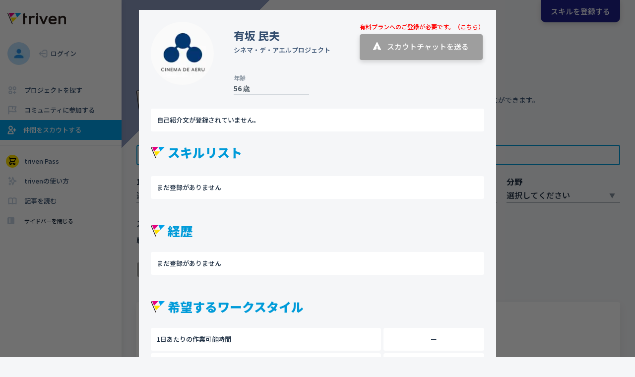

--- FILE ---
content_type: text/css
request_url: https://www.triven.app/_next/static/css/07681eb4fa4dc3e5.css
body_size: 15350
content:
blockquote,body,dd,dl,figure,h1,h2,h3,h4,p{padding:0;margin:0}ol[role=list],ul[role=list]{list-style:none}body{min-height:100vh;text-rendering:optimizeSpeed;line-height:1.5}a:not([class]){-webkit-text-decoration-skip:ink;text-decoration-skip-ink:auto}img,picture{max-width:100%;display:block}button,input,select,textarea{font:inherit;border-bottom-left-radius:0;border-bottom-right-radius:0}input,select,textarea{-webkit-appearance:none}button,label{cursor:pointer}@media(prefers-reduced-motion:reduce){html:focus-within{scroll-behavior:auto}*,:after,:before{-webkit-animation-duration:.01ms!important;animation-duration:.01ms!important;-webkit-animation-iteration-count:1!important;animation-iteration-count:1!important;transition-duration:.01ms!important;scroll-behavior:auto!important}}a{text-decoration:none}button:focus,input:focus{outline:none}@import"https://fonts.googleapis.com/css2?family=Noto+Sans+JP:wght@400;500;700;900&family=Roboto:wght@500;700&display=swap";/*
! tailwindcss v3.0.2 | MIT License | https://tailwindcss.com
*/*,:after,:before{box-sizing:border-box;border:0 solid}:after,:before{--tw-content:""}html{line-height:1.5;-webkit-text-size-adjust:100%;-moz-tab-size:4;-o-tab-size:4;tab-size:4;font-family:ui-sans-serif,system-ui,-apple-system,BlinkMacSystemFont,Segoe UI,Roboto,Helvetica Neue,Arial,Noto Sans,sans-serif,Apple Color Emoji,Segoe UI Emoji,Segoe UI Symbol,Noto Color Emoji}body{margin:0;line-height:inherit}hr{height:0;color:inherit;border-top-width:1px}abbr[title]{-webkit-text-decoration:underline dotted;text-decoration:underline dotted}h1,h2,h3,h4,h5,h6{font-size:inherit;font-weight:inherit}a{color:inherit;text-decoration:inherit}b,strong{font-weight:bolder}code,kbd,pre,samp{font-family:ui-monospace,SFMono-Regular,Menlo,Monaco,Consolas,Liberation Mono,Courier New,monospace;font-size:1em}small{font-size:80%}sub,sup{font-size:75%;line-height:0;position:relative;vertical-align:baseline}sub{bottom:-.25em}sup{top:-.5em}table{text-indent:0;border-color:inherit;border-collapse:collapse}button,input,optgroup,select,textarea{font-family:inherit;font-size:100%;line-height:inherit;color:inherit;margin:0;padding:0}button,select{text-transform:none}[type=button],[type=reset],[type=submit],button{-webkit-appearance:button;background-color:transparent;background-image:none}:-moz-focusring{outline:auto}:-moz-ui-invalid{box-shadow:none}progress{vertical-align:baseline}::-webkit-inner-spin-button,::-webkit-outer-spin-button{height:auto}[type=search]{-webkit-appearance:textfield;outline-offset:-2px}::-webkit-search-decoration{-webkit-appearance:none}::-webkit-file-upload-button{-webkit-appearance:button;font:inherit}summary{display:list-item}blockquote,dd,dl,figure,h1,h2,h3,h4,h5,h6,hr,p,pre{margin:0}fieldset{margin:0}fieldset,legend{padding:0}menu,ol,ul{list-style:none;margin:0;padding:0}textarea{resize:vertical}input::-moz-placeholder,textarea::-moz-placeholder{opacity:1;color:#9ca3af}input:-ms-input-placeholder,textarea:-ms-input-placeholder{opacity:1;color:#9ca3af}input::placeholder,textarea::placeholder{opacity:1;color:#9ca3af}[role=button],button{cursor:pointer}:disabled{cursor:default}audio,canvas,embed,iframe,img,object,svg,video{display:block;vertical-align:middle}img,video{max-width:100%;height:auto}[hidden]{display:none}*,:after,:before{--tw-translate-x:0;--tw-translate-y:0;--tw-rotate:0;--tw-skew-x:0;--tw-skew-y:0;--tw-scale-x:1;--tw-scale-y:1;--tw-transform:translateX(var(--tw-translate-x)) translateY(var(--tw-translate-y)) rotate(var(--tw-rotate)) skewX(var(--tw-skew-x)) skewY(var(--tw-skew-y)) scaleX(var(--tw-scale-x)) scaleY(var(--tw-scale-y));border-color:currentColor;--tw-ring-offset-shadow:0 0 #0000;--tw-ring-shadow:0 0 #0000;--tw-shadow:0 0 #0000;--tw-shadow-colored:0 0 #0000;--tw-blur:var(--tw-empty,/*!*/ /*!*/);--tw-brightness:var(--tw-empty,/*!*/ /*!*/);--tw-contrast:var(--tw-empty,/*!*/ /*!*/);--tw-grayscale:var(--tw-empty,/*!*/ /*!*/);--tw-hue-rotate:var(--tw-empty,/*!*/ /*!*/);--tw-invert:var(--tw-empty,/*!*/ /*!*/);--tw-saturate:var(--tw-empty,/*!*/ /*!*/);--tw-sepia:var(--tw-empty,/*!*/ /*!*/);--tw-drop-shadow:var(--tw-empty,/*!*/ /*!*/);--tw-filter:var(--tw-blur) var(--tw-brightness) var(--tw-contrast) var(--tw-grayscale) var(--tw-hue-rotate) var(--tw-invert) var(--tw-saturate) var(--tw-sepia) var(--tw-drop-shadow)}.pointer-events-none{pointer-events:none}.visible{visibility:visible}.invisible{visibility:hidden}.static{position:static}.fixed{position:fixed}.absolute{position:absolute}.relative{position:relative}.top-\[17px\]{top:17px}.top-\[-75px\]{top:-75px}.right-\[-48px\]{right:-48px}.top-\[20px\]{top:20px}.-top-\[20px\]{top:-20px}.left-\[-10px\]{left:-10px}.right-0{right:0}.top-0{top:0}.right-\[-30px\]{right:-30px}.bottom-\[20px\]{bottom:20px}.left-0{left:0}.bottom-\[-100px\]{bottom:-100px}.right-3{right:.75rem}.right-6{right:1.5rem}.bottom-\[150px\]{bottom:150px}.top-\[42px\]{top:42px}.right-\[90px\]{right:90px}.top-\[50px\]{top:50px}.bottom-0{bottom:0}.bottom-\[24px\]{bottom:24px}.top-\[50\%\]{top:50%}.top-\[12px\]{top:12px}.right-\[12px\]{right:12px}.bottom-\[6px\]{bottom:6px}.top-\[5px\]{top:5px}.top-\[54px\]{top:54px}.right-\[30px\]{right:30px}.left-\[-24px\]{left:-24px}.top-\[15px\]{top:15px}.right-\[15px\]{right:15px}.top-\[-10px\]{top:-10px}.right-\[-10px\]{right:-10px}.left-\[15px\]{left:15px}.left-\[-3px\]{left:-3px}.top-\[24px\]{top:24px}.left-\[24px\]{left:24px}.top-\[10px\]{top:10px}.-left-\[12px\]{left:-12px}.right-\[-15px\]{right:-15px}.bottom-\[-15px\]{bottom:-15px}.top-\[-2px\]{top:-2px}.top-\[-1px\]{top:-1px}.-top-4{top:-1rem}.left-1\/2{left:50%}.bottom-\[10px\]{bottom:10px}.right-\[10px\]{right:10px}.top-\[-14px\]{top:-14px}.left-\[10px\]{left:10px}.-left-\[3px\]{left:-3px}.right-\[100\%\]{right:100%}.z-content{z-index:3}.z-\[4\]{z-index:4}.z-\[2\]{z-index:2}.z-popupInnerDrawer{z-index:9}.z-20{z-index:20}.z-sidebar{z-index:4}.z-header{z-index:8}.z-drawer{z-index:7}.z-drawerBg{z-index:6}.z-50{z-index:50}.z-\[1\]{z-index:1}.z-popup{z-index:5}.z-fixedButton{z-index:4}.order-1{order:1}.order-2{order:2}.col-span-4{grid-column:span 4/span 4}.row-span-2{grid-row:span 2/span 2}.m-auto{margin:auto}.m-\[5px\]{margin:5px}.mx-auto{margin-left:auto;margin-right:auto}.my-\[10px\]{margin-top:10px;margin-bottom:10px}.my-\[15px\]{margin-top:15px;margin-bottom:15px}.mx-\[20px\]{margin-left:20px;margin-right:20px}.mx-\[30px\]{margin-left:30px;margin-right:30px}.my-\[5px\]{margin-top:5px;margin-bottom:5px}.my-16{margin-top:4rem;margin-bottom:4rem}.my-\[20px\]{margin-top:20px;margin-bottom:20px}.mx-2{margin-left:.5rem;margin-right:.5rem}.my-\[50px\]{margin-top:50px;margin-bottom:50px}.my-\[30px\]{margin-top:30px;margin-bottom:30px}.my-\[11px\]{margin-top:11px;margin-bottom:11px}.mt-\[5px\]{margin-top:5px}.mt-\[-5px\]{margin-top:-5px}.mt-10{margin-top:2.5rem}.mb-\[40px\]{margin-bottom:40px}.ml-\[10px\]{margin-left:10px}.mt-\[30px\]{margin-top:30px}.ml-auto{margin-left:auto}.mt-\[-10px\]{margin-top:-10px}.ml-\[5px\]{margin-left:5px}.mb-\[35px\]{margin-bottom:35px}.mb-\[10px\]{margin-bottom:10px}.mb-\[9px\]{margin-bottom:9px}.mb-4{margin-bottom:1rem}.mb-\[15px\]{margin-bottom:15px}.mb-6{margin-bottom:1.5rem}.mt-\[46px\]{margin-top:46px}.mb-\[20px\]{margin-bottom:20px}.mb-\[30px\]{margin-bottom:30px}.mr-\[-30px\]{margin-right:-30px}.mt-\[50px\]{margin-top:50px}.mr-\[10px\]{margin-right:10px}.mr-\[5px\]{margin-right:5px}.mb-\[12px\]{margin-bottom:12px}.mb-\[50px\]{margin-bottom:50px}.mt-\[20px\]{margin-top:20px}.mb-\[5px\]{margin-bottom:5px}.mr-\[-20px\]{margin-right:-20px}.mb-\[42px\]{margin-bottom:42px}.mb-\[8px\]{margin-bottom:8px}.mb-\[44px\]{margin-bottom:44px}.mb-\[64px\]{margin-bottom:64px}.mb-\[16px\]{margin-bottom:16px}.mb-2{margin-bottom:.5rem}.mt-\[10px\]{margin-top:10px}.mt-\[15px\]{margin-top:15px}.ml-\[15px\]{margin-left:15px}.mt-\[-70px\]{margin-top:-70px}.mt-\[25px\]{margin-top:25px}.mb-\[25px\]{margin-bottom:25px}.mb-8{margin-bottom:2rem}.mr-\[20px\]{margin-right:20px}.mt-\[8px\]{margin-top:8px}.mt-5{margin-top:1.25rem}.ml-\[3px\]{margin-left:3px}.mt-\[54px\]{margin-top:54px}.mb-\[10x\]{margin-bottom:10x}.mt-\[40px\]{margin-top:40px}.mr-\[15px\]{margin-right:15px}.ml-\[7px\]{margin-left:7px}.mt-\[2px\]{margin-top:2px}.mt-\[3px\]{margin-top:3px}.ml-\[34px\]{margin-left:34px}.ml-\[14px\]{margin-left:14px}.mt-\[-8px\]{margin-top:-8px}.ml-\[19px\]{margin-left:19px}.ml-\[-19px\]{margin-left:-19px}.ml-\[24px\]{margin-left:24px}.mt-\[-24px\]{margin-top:-24px}.mb-\[7px\]{margin-bottom:7px}.mb-\[11px\]{margin-bottom:11px}.mt-auto{margin-top:auto}.ml-4{margin-left:1rem}.ml-\[70px\]{margin-left:70px}.mb-\[37px\]{margin-bottom:37px}.mt-6{margin-top:1.5rem}.ml-\[1px\]{margin-left:1px}.ml-\[-5px\]{margin-left:-5px}.mr-\[18px\]{margin-right:18px}.mt-\[32px\]{margin-top:32px}.mr-\[13px\]{margin-right:13px}.mt-\[51px\]{margin-top:51px}.mr-\[8px\]{margin-right:8px}.mb-1{margin-bottom:.25rem}.mt-\[-12px\]{margin-top:-12px}.mb-\[28px\]{margin-bottom:28px}.ml-\[20px\]{margin-left:20px}.mb-\[26px\]{margin-bottom:26px}.mb-\[47px\]{margin-bottom:47px}.mt-\[70px\]{margin-top:70px}.mt-\[-25px\]{margin-top:-25px}.mt-\[22px\]{margin-top:22px}.mb-\[31px\]{margin-bottom:31px}.mt-\[35px\]{margin-top:35px}.ml-\[12px\]{margin-left:12px}.mr-\[25px\]{margin-right:25px}.mt-4{margin-top:1rem}.mt-1{margin-top:.25rem}.mb-\[34px\]{margin-bottom:34px}.mb-\[32px\]{margin-bottom:32px}.mr-\[-10px\]{margin-right:-10px}.mb-\[36px\]{margin-bottom:36px}.ml-\[16px\]{margin-left:16px}.mb-\[2px\]{margin-bottom:2px}.mt-\[31px\]{margin-top:31px}.mt-2{margin-top:.5rem}.ml-\[-10px\]{margin-left:-10px}.block{display:block}.inline-block{display:inline-block}.inline{display:inline}.flex{display:flex}.inline-flex{display:inline-flex}.table{display:table}.grid{display:grid}.contents{display:contents}.\!contents{display:contents!important}.hidden{display:none}.aspect-\[16\/9\]{aspect-ratio:16/9}.h-screen{height:100vh}.h-\[158px\]{height:158px}.h-\[200px\]{height:200px}.h-\[128px\]{height:128px}.h-\[177px\]{height:177px}.h-\[132px\]{height:132px}.h-full{height:100%}.h-\[150px\]{height:150px}.h-\[23px\]{height:23px}.h-\[35px\]{height:35px}.h-\[25px\]{height:25px}.h-\[60px\]{height:60px}.h-\[24px\]{height:24px}.h-\[14px\]{height:14px}.h-\[8px\]{height:8px}.h-\[30px\]{height:30px}.h-\[100px\]{height:100px}.h-\[15px\]{height:15px}.h-\[55px\]{height:55px}.h-\[110px\]{height:110px}.h-\[130px\]{height:130px}.h-\[20px\]{height:20px}.h-\[120px\]{height:120px}.h-\[90px\]{height:90px}.h-\[95px\]{height:95px}.h-\[163px\]{height:163px}.h-\[40px\]{height:40px}.h-\[133px\]{height:133px}.h-\[calc\(100vh_-_120px\)\]{height:calc(100vh - 120px)}.h-\[46px\]{height:46px}.h-\[1px\]{height:1px}.h-\[225px\]{height:225px}.h-\[400px\]{height:400px}.h-\[126px\]{height:126px}.max-h-\[140px\]{max-height:140px}.max-h-\[167px\]{max-height:167px}.min-h-screen{min-height:100vh}.min-h-\[580px\]{min-height:580px}.min-h-\[150px\]{min-height:150px}.min-h-\[25px\]{min-height:25px}.min-h-\[166px\]{min-height:166px}.min-h-\[32px\]{min-height:32px}.min-h-\[200px\]{min-height:200px}.w-\[70px\]{width:70px}.w-\[calc\(100\%\+40px\)\]{width:calc(100% + 40px)}.w-full{width:100%}.w-\[148px\]{width:148px}.w-\[110px\]{width:110px}.w-fit{width:-webkit-fit-content;width:-moz-fit-content;width:fit-content}.w-button{width:160px}.w-\[120px\]{width:120px}.w-\[44\%\]{width:44%}.w-\[56\%\]{width:56%}.w-\[224px\]{width:224px}.w-\[100px\]{width:100px}.w-\[150px\]{width:150px}.w-0{width:0}.w-\[200px\]{width:200px}.w-\[calc\(100\%-245px\)\]{width:calc(100% - 245px)}.w-\[calc\(100\%-295px\)\]{width:calc(100% - 295px)}.w-\[calc\(100\%-76px\)\]{width:calc(100% - 76px)}.w-\[23px\]{width:23px}.w-\[35px\]{width:35px}.w-\[calc\(100\%_-_15px\)\]{width:calc(100% - 15px)}.w-\[60px\]{width:60px}.w-\[26px\]{width:26px}.w-\[14px\]{width:14px}.w-\[8px\]{width:8px}.w-\[180px\]{width:180px}.w-\[94\%\]{width:94%}.w-\[30px\]{width:30px}.w-\[15px\]{width:15px}.w-\[55px\]{width:55px}.w-\[24px\]{width:24px}.w-\[calc\(100\%_-_48px\)\]{width:calc(100% - 48px)}.w-\[calc\(100\%_-_50px\)\]{width:calc(100% - 50px)}.w-\[285px\]{width:285px}.w-\[160px\]{width:160px}.w-\[193px\]{width:193px}.w-\[20px\]{width:20px}.w-\[90px\]{width:90px}.w-\[87px\]{width:87px}.w-\[calc\(100\%_-_25px\)\]{width:calc(100% - 25px)}.w-\[220px\]{width:220px}.w-\[140px\]{width:140px}.w-\[75px\]{width:75px}.w-\[114px\]{width:114px}.w-\[125px\]{width:125px}.w-\[30\%\]{width:30%}.w-\[40px\]{width:40px}.w-\[170px\]{width:170px}.w-\[250px\]{width:250px}.w-\[92\%\]{width:92%}.w-\[356px\]{width:356px}.w-\[75\%\]{width:75%}.w-1\/6{width:16.666667%}.w-\[97\%\]{width:97%}.w-\[46px\]{width:46px}.w-\[100\%\]{width:100%}.w-\[230px\]{width:230px}.w-auto{width:auto}.min-w-\[560px\]{min-width:560px}.min-w-\[245px\]{min-width:245px}.min-w-\[200px\]{min-width:200px}.min-w-\[160px\]{min-width:160px}.max-w-\[193px\]{max-width:193px}.max-w-\[400px\]{max-width:400px}.max-w-\[350px\]{max-width:350px}.max-w-\[295px\]{max-width:295px}.max-w-\[245px\]{max-width:245px}.max-w-\[1140px\]{max-width:1140px}.max-w-\[492px\]{max-width:492px}.max-w-\[720px\]{max-width:720px}.max-w-\[20px\]{max-width:20px}.max-w-\[100px\]{max-width:100px}.max-w-\[1000px\]{max-width:1000px}.max-w-\[300px\]{max-width:300px}.max-w-\[75px\]{max-width:75px}.max-w-\[540px\]{max-width:540px}.max-w-\[1150px\]{max-width:1150px}.max-w-\[825px\]{max-width:825px}.max-w-\[374px\]{max-width:374px}.flex-1{flex:1 1 0%}.shrink-0{flex-shrink:0}.flex-grow{flex-grow:1}.table-fixed{table-layout:fixed}.translate-x-0{--tw-translate-x:0px;transform:var(--tw-transform)}.translate-x-\[100\%\]{--tw-translate-x:100%;transform:var(--tw-transform)}.translate-y-\[-50\%\]{--tw-translate-y:-50%;transform:var(--tw-transform)}.translate-x-\[50\%\]{--tw-translate-x:50%;transform:var(--tw-transform)}.translate-x-\[-100\%\]{--tw-translate-x:-100%;transform:var(--tw-transform)}.translate-y-\[50\%\]{--tw-translate-y:50%;transform:var(--tw-transform)}.-translate-x-1\/2{--tw-translate-x:-50%;transform:var(--tw-transform)}.translate-y-\[-100\%\]{--tw-translate-y:-100%;transform:var(--tw-transform)}.rotate-180{--tw-rotate:180deg}.-rotate-45,.rotate-180{transform:var(--tw-transform)}.-rotate-45{--tw-rotate:-45deg}.rotate-0{--tw-rotate:0deg}.rotate-0,.rotate-\[-90deg\]{transform:var(--tw-transform)}.rotate-\[-90deg\]{--tw-rotate:-90deg}.rotate-\[225deg\]{--tw-rotate:225deg}.rotate-\[225deg\],.transform{transform:var(--tw-transform)}.cursor-pointer{cursor:pointer}.cursor-auto{cursor:auto}.resize-none{resize:none}.grid-cols-2{grid-template-columns:repeat(2,minmax(0,1fr))}.grid-cols-\[repeat\(3\2c auto\)\]{grid-template-columns:repeat(3,auto)}.grid-cols-1{grid-template-columns:repeat(1,minmax(0,1fr))}.grid-cols-3{grid-template-columns:repeat(3,minmax(0,1fr))}.grid-cols-\[repeat\(2\2c auto\)\]{grid-template-columns:repeat(2,auto)}.grid-cols-\[69\%\2c 1fr\]{grid-template-columns:69% 1fr}.grid-cols-\[repeat\(2\2c 1fr_auto\)\]{grid-template-columns:repeat(2,1fr auto)}.flex-col{flex-direction:column}.flex-col-reverse{flex-direction:column-reverse}.flex-wrap{flex-wrap:wrap}.items-start{align-items:flex-start}.items-end{align-items:flex-end}.items-center{align-items:center}.items-stretch{align-items:stretch}.justify-start{justify-content:flex-start}.justify-end{justify-content:flex-end}.justify-center{justify-content:center}.justify-between{justify-content:space-between}.gap-\[30px\]{gap:30px}.gap-7{gap:1.75rem}.gap-6{gap:1.5rem}.gap-\[10px\]{gap:10px}.gap-\[1px\]{gap:1px}.gap-\[5px\]{gap:5px}.gap-\[15px\]{gap:15px}.gap-\[20px\]{gap:20px}.gap-2{gap:.5rem}.gap-4{gap:1rem}.gap-\[9px\]{gap:9px}.gap-\[10\%\]{gap:10%}.gap-\[6px\]{gap:6px}.gap-\[53px\]{gap:53px}.gap-1{gap:.25rem}.gap-5{gap:1.25rem}.gap-3{gap:.75rem}.gap-\[35px\]{gap:35px}.gap-y-\[12px\]{row-gap:12px}.overflow-auto{overflow:auto}.overflow-hidden{overflow:hidden}.overflow-y-auto{overflow-y:auto}.overflow-x-hidden{overflow-x:hidden}.overflow-y-hidden{overflow-y:hidden}.overflow-x-scroll{overflow-x:scroll}.overflow-y-scroll{overflow-y:scroll}.scroll-smooth{scroll-behavior:smooth}.text-ellipsis{text-overflow:ellipsis}.whitespace-nowrap{white-space:nowrap}.whitespace-pre{white-space:pre}.whitespace-pre-wrap{white-space:pre-wrap}.break-all{word-break:break-all}.rounded-\[4px\],.rounded-default{border-radius:4px}.rounded-lg{border-radius:.5rem}.rounded-full{border-radius:9999px}.rounded-\[5px\]{border-radius:5px}.rounded-\[50\%\]{border-radius:50%}.rounded-\[50px\]{border-radius:50px}.rounded-none{border-radius:0}.rounded-\[10px\]{border-radius:10px}.rounded-3xl{border-radius:1.5rem}.rounded-\[20px\]{border-radius:20px}.rounded-md{border-radius:.375rem}.rounded-t{border-top-left-radius:.25rem;border-top-right-radius:.25rem}.rounded-b{border-bottom-right-radius:.25rem;border-bottom-left-radius:.25rem}.rounded-t-\[4px\]{border-top-left-radius:4px}.rounded-t-\[4px\],.rounded-tr-\[4px\]{border-top-right-radius:4px}.border,.border-\[1px\]{border-width:1px}.border-\[2px\]{border-width:2px}.border-\[4px\]{border-width:4px}.border-\[5px\]{border-width:5px}.border-\[9px\]{border-width:9px}.border-\[3px\]{border-width:3px}.border-b-\[1px\]{border-bottom-width:1px}.border-t,.border-t-\[1px\]{border-top-width:1px}.border-b-\[2px\]{border-bottom-width:2px}.border-l-\[4px\]{border-left-width:4px}.border-b-2{border-bottom-width:2px}.border-r-\[4px\]{border-right-width:4px}.border-l-\[7px\]{border-left-width:7px}.border-b-\[6px\]{border-bottom-width:6px}.border-l-\[3px\]{border-left-width:3px}.border-solid{border-style:solid}.border-dashed{border-style:dashed}.border-dotted{border-style:dotted}.border-borderDefault{--tw-border-opacity:1;border-color:rgb(235 239 242/var(--tw-border-opacity))}.border-primaryBlue{--tw-border-opacity:1;border-color:rgb(0 155 217/var(--tw-border-opacity))}.border-white{--tw-border-opacity:1;border-color:rgb(255 255 255/var(--tw-border-opacity))}.border-\[\#D3D7DB\]{--tw-border-opacity:1;border-color:rgb(211 215 219/var(--tw-border-opacity))}.border-\[rgba\(0\2c 0\2c 0\2c 0\)\]{border-color:transparent}.border-black{--tw-border-opacity:1;border-color:rgb(25 42 62/var(--tw-border-opacity))}.border-\[\#d3d8dd\]{--tw-border-opacity:1;border-color:rgb(211 216 221/var(--tw-border-opacity))}.border-\[\#2C98F0\]{--tw-border-opacity:1;border-color:rgb(44 152 240/var(--tw-border-opacity))}.border-\[\#000\]{--tw-border-opacity:1;border-color:rgb(0 0 0/var(--tw-border-opacity))}.border-\[\#D3D8DD\]{--tw-border-opacity:1;border-color:rgb(211 216 221/var(--tw-border-opacity))}.border-\[\#aeaeae\]{--tw-border-opacity:1;border-color:rgb(174 174 174/var(--tw-border-opacity))}.border-\[\#9F9F9F\]{--tw-border-opacity:1;border-color:rgb(159 159 159/var(--tw-border-opacity))}.border-\[\#323C47\]{--tw-border-opacity:1;border-color:rgb(50 60 71/var(--tw-border-opacity))}.border-\[\#D8DE00\]{--tw-border-opacity:1;border-color:rgb(216 222 0/var(--tw-border-opacity))}.border-\[\#192a3e\]{--tw-border-opacity:1;border-color:rgb(25 42 62/var(--tw-border-opacity))}.border-\[\#ccc\]{--tw-border-opacity:1;border-color:rgb(204 204 204/var(--tw-border-opacity))}.border-\[\#1997d6\]{--tw-border-opacity:1;border-color:rgb(25 151 214/var(--tw-border-opacity))}.border-\[\#ffe100\],.border-primaryYellow{--tw-border-opacity:1;border-color:rgb(255 225 0/var(--tw-border-opacity))}.border-primaryRed{--tw-border-opacity:1;border-color:rgb(229 1 128/var(--tw-border-opacity))}.border-\[\#9E9E9E\]{--tw-border-opacity:1;border-color:rgb(158 158 158/var(--tw-border-opacity))}.border-\[\#E3E5E8\]{--tw-border-opacity:1;border-color:rgb(227 229 232/var(--tw-border-opacity))}.border-\[\#EBEFF2\]{--tw-border-opacity:1;border-color:rgb(235 239 242/var(--tw-border-opacity))}.border-gray{--tw-border-opacity:1;border-color:rgb(139 149 159/var(--tw-border-opacity))}.border-\[\#efefef\]{--tw-border-opacity:1;border-color:rgb(239 239 239/var(--tw-border-opacity))}.bg-bodyBg{--tw-bg-opacity:1;background-color:rgb(245 246 248/var(--tw-bg-opacity))}.bg-white{--tw-bg-opacity:1;background-color:rgb(255 255 255/var(--tw-bg-opacity))}.bg-\[\#f9f9f9\]{--tw-bg-opacity:1;background-color:rgb(249 249 249/var(--tw-bg-opacity))}.bg-\[\#FFE100\]{--tw-bg-opacity:1;background-color:rgb(255 225 0/var(--tw-bg-opacity))}.bg-\[\#F8F8F8\]{--tw-bg-opacity:1;background-color:rgb(248 248 248/var(--tw-bg-opacity))}.bg-primaryYellow{--tw-bg-opacity:1;background-color:rgb(255 225 0/var(--tw-bg-opacity))}.bg-\[\#F5F6F8\]{--tw-bg-opacity:1;background-color:rgb(245 246 248/var(--tw-bg-opacity))}.bg-\[rgba\(255\2c 255\2c 255\2c 0\.7\)\]{background-color:rgba(255,255,255,.7)}.bg-black{--tw-bg-opacity:1;background-color:rgb(25 42 62/var(--tw-bg-opacity))}.bg-\[\#F9F9F9\]{--tw-bg-opacity:1;background-color:rgb(249 249 249/var(--tw-bg-opacity))}.bg-\[\#F2F2F2\]{--tw-bg-opacity:1;background-color:rgb(242 242 242/var(--tw-bg-opacity))}.bg-\[\#F9FAFB\]{--tw-bg-opacity:1;background-color:rgb(249 250 251/var(--tw-bg-opacity))}.bg-\[\#E1EFFE\]{--tw-bg-opacity:1;background-color:rgb(225 239 254/var(--tw-bg-opacity))}.bg-\[\#C4C4C4\]{--tw-bg-opacity:1;background-color:rgb(196 196 196/var(--tw-bg-opacity))}.bg-\[\#C2CFE0\]{--tw-bg-opacity:1;background-color:rgb(194 207 224/var(--tw-bg-opacity))}.bg-popupBg{background-color:rgba(0,0,0,.56)}.bg-\[\#f5f3f3\]{--tw-bg-opacity:1;background-color:rgb(245 243 243/var(--tw-bg-opacity))}.bg-\[\#E4007F\]{--tw-bg-opacity:1;background-color:rgb(228 0 127/var(--tw-bg-opacity))}.bg-\[\#EBEDEF\]{--tw-bg-opacity:1;background-color:rgb(235 237 239/var(--tw-bg-opacity))}.bg-\[\#2c98f0\]{--tw-bg-opacity:1;background-color:rgb(44 152 240/var(--tw-bg-opacity))}.bg-\[\#DCDCDC\]{--tw-bg-opacity:1;background-color:rgb(220 220 220/var(--tw-bg-opacity))}.bg-primaryBlue{--tw-bg-opacity:1;background-color:rgb(0 155 217/var(--tw-bg-opacity))}.bg-\[\#FFE5E5\]{--tw-bg-opacity:1;background-color:rgb(255 229 229/var(--tw-bg-opacity))}.bg-inherit{background-color:inherit}.bg-\[\#F5F8FA\]{--tw-bg-opacity:1;background-color:rgb(245 248 250/var(--tw-bg-opacity))}.bg-\[\#EEEEEE\]{--tw-bg-opacity:1;background-color:rgb(238 238 238/var(--tw-bg-opacity))}.bg-\[\#848484\]{--tw-bg-opacity:1;background-color:rgb(132 132 132/var(--tw-bg-opacity))}.bg-\[\#BDE0FB\]{--tw-bg-opacity:1;background-color:rgb(189 224 251/var(--tw-bg-opacity))}.bg-inputBg{--tw-bg-opacity:1;background-color:rgb(245 248 250/var(--tw-bg-opacity))}.bg-primaryRed{--tw-bg-opacity:1;background-color:rgb(229 1 128/var(--tw-bg-opacity))}.\!bg-\[\#DBDBDB\]{--tw-bg-opacity:1!important;background-color:rgb(219 219 219/var(--tw-bg-opacity))!important}.bg-\[\#68C4EE\]{--tw-bg-opacity:1;background-color:rgb(104 196 238/var(--tw-bg-opacity))}.bg-\[\#00a0e9\]{--tw-bg-opacity:1;background-color:rgb(0 160 233/var(--tw-bg-opacity))}.bg-\[\#f2f3f5\]{--tw-bg-opacity:1;background-color:rgb(242 243 245/var(--tw-bg-opacity))}.bg-\[\#80CFF4\]{--tw-bg-opacity:1;background-color:rgb(128 207 244/var(--tw-bg-opacity))}.bg-\[\#E10050\]{--tw-bg-opacity:1;background-color:rgb(225 0 80/var(--tw-bg-opacity))}.bg-\[\#E5E9F2\]{--tw-bg-opacity:1;background-color:rgb(229 233 242/var(--tw-bg-opacity))}.bg-\[\#ebf7fd\]{--tw-bg-opacity:1;background-color:rgb(235 247 253/var(--tw-bg-opacity))}.bg-\[\#E8EDF1\]{--tw-bg-opacity:1;background-color:rgb(232 237 241/var(--tw-bg-opacity))}.bg-\[\#9E9E9E\]{--tw-bg-opacity:1;background-color:rgb(158 158 158/var(--tw-bg-opacity))}.bg-\[\#E9E9E9\]{--tw-bg-opacity:1;background-color:rgb(233 233 233/var(--tw-bg-opacity))}.bg-\[\#898989\]{--tw-bg-opacity:1;background-color:rgb(137 137 137/var(--tw-bg-opacity))}.bg-\[rgba\(0\2c 0\2c 0\2c 0\.36\)\]{background-color:rgba(0,0,0,.36)}.bg-\[\#FFF080\]{--tw-bg-opacity:1;background-color:rgb(255 240 128/var(--tw-bg-opacity))}.bg-\[\#F2F3F5\]{--tw-bg-opacity:1;background-color:rgb(242 243 245/var(--tw-bg-opacity))}.bg-gray{--tw-bg-opacity:1;background-color:rgb(139 149 159/var(--tw-bg-opacity))}.bg-\[\#FFF7EF\]{--tw-bg-opacity:1;background-color:rgb(255 247 239/var(--tw-bg-opacity))}.bg-\[\#183758\]{--tw-bg-opacity:1;background-color:rgb(24 55 88/var(--tw-bg-opacity))}.bg-\[\#D3D7DB\]{--tw-bg-opacity:1;background-color:rgb(211 215 219/var(--tw-bg-opacity))}.bg-\[\#eee\]{--tw-bg-opacity:1;background-color:rgb(238 238 238/var(--tw-bg-opacity))}.bg-\[\#EBEFF2\]{--tw-bg-opacity:1;background-color:rgb(235 239 242/var(--tw-bg-opacity))}.bg-opacity-80{--tw-bg-opacity:0.8}.p-\[20px\]{padding:20px}.p-2{padding:.5rem}.p-\[24px\]{padding:24px}.p-\[12px\]{padding:12px}.p-\[14px\]{padding:14px}.p-\[16px\]{padding:16px}.p-\[15px\]{padding:15px}.p-chatList{padding:5px 7px}.p-\[10px\]{padding:10px}.p-\[5px\]{padding:5px}.p-\[7px\]{padding:7px}.p-1{padding:.25rem}.p-\[32px\]{padding:32px}.p-8{padding:2rem}.p-\[4px\]{padding:4px}.py-2{padding-top:.5rem;padding-bottom:.5rem}.px-4{padding-left:1rem;padding-right:1rem}.py-\[7px\]{padding-top:7px;padding-bottom:7px}.px-\[15px\]{padding-left:15px;padding-right:15px}.py-\[15px\]{padding-top:15px;padding-bottom:15px}.px-\[35px\]{padding-left:35px;padding-right:35px}.py-\[3px\]{padding-top:3px;padding-bottom:3px}.px-\[10px\]{padding-left:10px;padding-right:10px}.py-\[5px\]{padding-top:5px;padding-bottom:5px}.px-\[20px\]{padding-left:20px;padding-right:20px}.py-1{padding-top:.25rem;padding-bottom:.25rem}.py-\[50px\]{padding-top:50px;padding-bottom:50px}.px-\[12px\]{padding-left:12px;padding-right:12px}.py-\[64px\]{padding-top:64px;padding-bottom:64px}.px-\[5px\]{padding-left:5px;padding-right:5px}.py-\[16px\]{padding-top:16px;padding-bottom:16px}.px-\[1\.6rem\]{padding-left:1.6rem;padding-right:1.6rem}.px-\[25px\]{padding-left:25px;padding-right:25px}.py-\[20px\]{padding-top:20px;padding-bottom:20px}.py-4{padding-top:1rem;padding-bottom:1rem}.py-\[8px\]{padding-top:8px;padding-bottom:8px}.py-\[6px\]{padding-top:6px;padding-bottom:6px}.py-\[10px\]{padding-top:10px;padding-bottom:10px}.py-\[1px\]{padding-top:1px;padding-bottom:1px}.py-\[12px\]{padding-top:12px;padding-bottom:12px}.px-\[32px\]{padding-left:32px;padding-right:32px}.px-\[13px\]{padding-left:13px;padding-right:13px}.px-\[30px\]{padding-left:30px;padding-right:30px}.px-2{padding-left:.5rem;padding-right:.5rem}.py-\[2px\]{padding-top:2px;padding-bottom:2px}.px-\[24px\]{padding-left:24px;padding-right:24px}.py-7{padding-top:1.75rem;padding-bottom:1.75rem}.py-\[14px\]{padding-top:14px;padding-bottom:14px}.py-\[47px\]{padding-top:47px;padding-bottom:47px}.px-\[68px\]{padding-left:68px;padding-right:68px}.py-\[26px\]{padding-top:26px;padding-bottom:26px}.px-\[56px\]{padding-left:56px;padding-right:56px}.px-3{padding-left:.75rem;padding-right:.75rem}.py-\[24px\]{padding-top:24px;padding-bottom:24px}.py-\[30px\]{padding-top:30px;padding-bottom:30px}.pt-\[10px\]{padding-top:10px}.pb-4{padding-bottom:1rem}.pt-\[64px\]{padding-top:64px}.pl-\[15px\]{padding-left:15px}.pr-\[25px\]{padding-right:25px}.pt-\[60\%\]{padding-top:60%}.pl-\[3em\]{padding-left:3em}.pb-\[25px\]{padding-bottom:25px}.pt-\[30px\]{padding-top:30px}.pb-\[70px\]{padding-bottom:70px}.pt-\[20px\]{padding-top:20px}.pt-\[25px\]{padding-top:25px}.pb-\[100px\]{padding-bottom:100px}.pt-\[74px\]{padding-top:74px}.pb-\[50px\]{padding-bottom:50px}.pb-\[1px\]{padding-bottom:1px}.pb-\[33px\]{padding-bottom:33px}.pb-\[258px\]{padding-bottom:258px}.pb-\[128px\]{padding-bottom:128px}.pb-\[40px\]{padding-bottom:40px}.pt-\[100px\]{padding-top:100px}.pb-\[23px\]{padding-bottom:23px}.pt-\[15px\]{padding-top:15px}.pr-\[10px\]{padding-right:10px}.pb-\[30px\]{padding-bottom:30px}.pb-\[6px\]{padding-bottom:6px}.pr-\[24px\]{padding-right:24px}.pl-\[16px\]{padding-left:16px}.pl-\[30px\]{padding-left:30px}.pl-\[10px\]{padding-left:10px}.pb-\[13px\]{padding-bottom:13px}.pt-\[50px\]{padding-top:50px}.pb-\[80px\]{padding-bottom:80px}.pt-2{padding-top:.5rem}.pr-\[5px\]{padding-right:5px}.pb-\[15px\]{padding-bottom:15px}.pt-\[45px\]{padding-top:45px}.pt-\[2px\]{padding-top:2px}.pb-\[42px\]{padding-bottom:42px}.pl-\[5px\]{padding-left:5px}.pb-\[37px\]{padding-bottom:37px}.pb-\[5px\]{padding-bottom:5px}.pt-\[70px\]{padding-top:70px}.pt-4{padding-top:1rem}.pb-\[54px\]{padding-bottom:54px}.pb-\[20px\]{padding-bottom:20px}.text-left{text-align:left}.text-center{text-align:center}.text-right{text-align:right}.indent-\[-3em\]{text-indent:-3em}.align-top{vertical-align:top}.text-sm{font-size:.875rem;line-height:1.25rem}.text-\[16px\]{font-size:16px}.text-\[18px\]{font-size:18px}.text-\[21px\]{font-size:21px}.text-lg{font-size:1.125rem;line-height:1.75rem}.text-\[12px\]{font-size:12px}.text-\[13px\]{font-size:13px}.text-\[11px\]{font-size:11px}.text-\[24px\]{font-size:24px}.text-base{font-size:1rem;line-height:1.5rem}.text-\[14px\]{font-size:14px}.text-\[10px\]{font-size:10px}.text-\[20px\]{font-size:20px}.text-\[17px\]{font-size:17px}.text-\[47px\]{font-size:47px}.text-\[39px\]{font-size:39px}.text-xs{font-size:.75rem;line-height:1rem}.text-\[40px\]{font-size:40px}.text-2xl{font-size:1.5rem;line-height:2rem}.text-\[29px\]{font-size:29px}.text-\[15px\]{font-size:15px}.text-\[25px\]{font-size:25px}.text-\[22px\]{font-size:22px}.text-\[19px\]{font-size:19px}.font-bold{font-weight:700}.font-semibold{font-weight:600}.font-black{font-weight:900}.font-normal{font-weight:400}.font-medium{font-weight:500}.uppercase{text-transform:uppercase}.leading-8{line-height:2rem}.leading-tight{line-height:1.25}.leading-none{line-height:1}.leading-\[1\.5\]{line-height:1.5}.leading-\[1\.2\]{line-height:1.2}.leading-lower{line-height:1.4}.leading-\[1\.3\]{line-height:1.3}.leading-\[1\.7\]{line-height:1.7}.leading-\[1\.4\]{line-height:1.4}.leading-6{line-height:1.5rem}.leading-4{line-height:1rem}.leading-7{line-height:1.75rem}.tracking-wider{letter-spacing:.05em}.tracking-\[4px\]{letter-spacing:4px}.tracking-widest{letter-spacing:.1em}.tracking-\[0\.05em\]{letter-spacing:.05em}.text-gray,.text-sectionHeading{--tw-text-opacity:1;color:rgb(139 149 159/var(--tw-text-opacity))}.text-black{--tw-text-opacity:1;color:rgb(25 42 62/var(--tw-text-opacity))}.text-\[\#000\]{--tw-text-opacity:1;color:rgb(0 0 0/var(--tw-text-opacity))}.text-\[\#109CF1\]{--tw-text-opacity:1;color:rgb(16 156 241/var(--tw-text-opacity))}.text-\[\#A5A5A5\]{--tw-text-opacity:1;color:rgb(165 165 165/var(--tw-text-opacity))}.text-primaryBlue{--tw-text-opacity:1;color:rgb(0 155 217/var(--tw-text-opacity))}.text-navy{--tw-text-opacity:1;color:rgb(51 77 110/var(--tw-text-opacity))}.text-red-600{--tw-text-opacity:1;color:rgb(220 38 38/var(--tw-text-opacity))}.text-white{--tw-text-opacity:1;color:rgb(255 255 255/var(--tw-text-opacity))}.text-notion{--tw-text-opacity:1;color:rgb(129 142 155/var(--tw-text-opacity))}.text-\[\#192a3e\]{--tw-text-opacity:1;color:rgb(25 42 62/var(--tw-text-opacity))}.text-\[\#6B7280\]{--tw-text-opacity:1;color:rgb(107 114 128/var(--tw-text-opacity))}.text-\[\#03543F\]{--tw-text-opacity:1;color:rgb(3 84 63/var(--tw-text-opacity))}.text-\[rgba\(76\2c 88\2c 98\2c 0\.5\)\]{color:rgba(76,88,98,.5)}.text-\[\#4C5862\]{--tw-text-opacity:1;color:rgb(76 88 98/var(--tw-text-opacity))}.text-\[\#999\]{--tw-text-opacity:1;color:rgb(153 153 153/var(--tw-text-opacity))}.text-\[\#009fe8\]{--tw-text-opacity:1;color:rgb(0 159 232/var(--tw-text-opacity))}.text-\[\#FF0000\]{--tw-text-opacity:1;color:rgb(255 0 0/var(--tw-text-opacity))}.text-\[\#818E9B\]{--tw-text-opacity:1;color:rgb(129 142 155/var(--tw-text-opacity))}.text-\[\#0070FF\]{--tw-text-opacity:1;color:rgb(0 112 255/var(--tw-text-opacity))}.text-alert{--tw-text-opacity:1;color:rgb(255 0 0/var(--tw-text-opacity))}.text-\[\#E60012\]{--tw-text-opacity:1;color:rgb(230 0 18/var(--tw-text-opacity))}.text-\[\#818e9b\]{--tw-text-opacity:1;color:rgb(129 142 155/var(--tw-text-opacity))}.text-\[\#6A7480\]{--tw-text-opacity:1;color:rgb(106 116 128/var(--tw-text-opacity))}.text-\[\#868686\]{--tw-text-opacity:1;color:rgb(134 134 134/var(--tw-text-opacity))}.text-\[\#707683\]{--tw-text-opacity:1;color:rgb(112 118 131/var(--tw-text-opacity))}.text-\[\#0a5880\]{--tw-text-opacity:1;color:rgb(10 88 128/var(--tw-text-opacity))}.text-\[\#ccc\]{--tw-text-opacity:1;color:rgb(204 204 204/var(--tw-text-opacity))}.text-\[\#FF8181\]{--tw-text-opacity:1;color:rgb(255 129 129/var(--tw-text-opacity))}.text-\[\#6F6F6F\]{--tw-text-opacity:1;color:rgb(111 111 111/var(--tw-text-opacity))}.text-\[\#CC0000\]{--tw-text-opacity:1;color:rgb(204 0 0/var(--tw-text-opacity))}.text-\[\#9E9E9E\]{--tw-text-opacity:1;color:rgb(158 158 158/var(--tw-text-opacity))}.text-\[\#00A1E9\]{--tw-text-opacity:1;color:rgb(0 161 233/var(--tw-text-opacity))}.text-\[\#90A0B7\]{--tw-text-opacity:1;color:rgb(144 160 183/var(--tw-text-opacity))}.text-\[rgba\(255\2c 0\2c 0\2c 0\.5\)\]{color:rgba(255,0,0,.5)}.text-\[rgba\(51\2c 77\2c 110\2c 0\.4\)\]{color:rgba(51,77,110,.4)}.text-link{--tw-text-opacity:1;color:rgb(16 156 241/var(--tw-text-opacity))}.underline{text-decoration:underline}.placeholder-\[\#C5C5C5\]::-moz-placeholder{--tw-placeholder-opacity:1;color:rgb(197 197 197/var(--tw-placeholder-opacity))}.placeholder-\[\#C5C5C5\]:-ms-input-placeholder{--tw-placeholder-opacity:1;color:rgb(197 197 197/var(--tw-placeholder-opacity))}.placeholder-\[\#C5C5C5\]::placeholder{--tw-placeholder-opacity:1;color:rgb(197 197 197/var(--tw-placeholder-opacity))}.opacity-100{opacity:1}.opacity-0{opacity:0}.shadow-large{--tw-shadow:0 6px 18px rgba(0,0,0,0.06);--tw-shadow-colored:0 6px 18px var(--tw-shadow-color)}.shadow-card,.shadow-large{box-shadow:var(--tw-ring-offset-shadow,0 0 #0000),var(--tw-ring-shadow,0 0 #0000),var(--tw-shadow)}.shadow-card{--tw-shadow:0 2px 10px rgba(0,0,0,0.08);--tw-shadow-colored:0 2px 10px var(--tw-shadow-color)}.shadow-\[4px_4px_6px_rgba\(0\2c 0\2c 0\2c 0\.25\)\]{--tw-shadow:4px 4px 6px rgba(0,0,0,0.25);--tw-shadow-colored:4px 4px 6px var(--tw-shadow-color)}.shadow-\[4px_4px_6px_rgba\(0\2c 0\2c 0\2c 0\.25\)\],.shadow-md{box-shadow:var(--tw-ring-offset-shadow,0 0 #0000),var(--tw-ring-shadow,0 0 #0000),var(--tw-shadow)}.shadow-md{--tw-shadow:0 4px 6px -1px rgb(0 0 0/0.1),0 2px 4px -2px rgb(0 0 0/0.1);--tw-shadow-colored:0 4px 6px -1px var(--tw-shadow-color),0 2px 4px -2px var(--tw-shadow-color)}.shadow-lg{--tw-shadow:0 10px 15px -3px rgb(0 0 0/0.1),0 4px 6px -4px rgb(0 0 0/0.1);--tw-shadow-colored:0 10px 15px -3px var(--tw-shadow-color),0 4px 6px -4px var(--tw-shadow-color);box-shadow:var(--tw-ring-offset-shadow,0 0 #0000),var(--tw-ring-shadow,0 0 #0000),var(--tw-shadow)}.shadow-button{--tw-shadow:0 4px 10px rgba(0,0,0,0.15);--tw-shadow-colored:0 4px 10px var(--tw-shadow-color)}.shadow-button,.shadow-lightBlue{box-shadow:var(--tw-ring-offset-shadow,0 0 #0000),var(--tw-ring-shadow,0 0 #0000),var(--tw-shadow)}.shadow-lightBlue{--tw-shadow:0 4px 10px rgba(16,156,241,0.24);--tw-shadow-colored:0 4px 10px var(--tw-shadow-color)}.shadow-\[0px_4px_4px_rgba\(0\2c 0\2c 0\2c 0\.25\)\]{--tw-shadow:0px 4px 4px rgba(0,0,0,0.25);--tw-shadow-colored:0px 4px 4px var(--tw-shadow-color);box-shadow:var(--tw-ring-offset-shadow,0 0 #0000),var(--tw-ring-shadow,0 0 #0000),var(--tw-shadow)}.shadow-\[4px_4px_6px_rgba\(0\2c 0\2c 0\2c 0\.35\)\]{--tw-shadow:4px 4px 6px rgba(0,0,0,0.35);--tw-shadow-colored:4px 4px 6px var(--tw-shadow-color);box-shadow:var(--tw-ring-offset-shadow,0 0 #0000),var(--tw-ring-shadow,0 0 #0000),var(--tw-shadow)}.outline{outline-style:solid}.filter{filter:var(--tw-filter)}.transition-\[transform\]{transition-property:transform;transition-timing-function:cubic-bezier(.4,0,.2,1);transition-duration:.15s}.transition{transition-property:background-color,border-color,color,fill,stroke,opacity,box-shadow,transform,filter,-webkit-backdrop-filter;transition-property:background-color,border-color,color,fill,stroke,opacity,box-shadow,transform,filter,backdrop-filter;transition-property:background-color,border-color,color,fill,stroke,opacity,box-shadow,transform,filter,backdrop-filter,-webkit-backdrop-filter;transition-timing-function:cubic-bezier(.4,0,.2,1);transition-duration:.15s}.react-datepicker.react-datepicker{border:none}.react-datepicker.react-datepicker .react-datepicker__header{background:#fff}.react-datepicker.react-datepicker .react-datepicker__day{border-radius:5px;background:#e5e9f2;color:#748aa1}.react-datepicker.react-datepicker .react-datepicker__day--selected{background:#000;color:#fff}.react-datepicker.react-datepicker .react-datepicker__day--disabled{background:#e5e9f2;color:rgba(116,138,161,.3)}.react-datepicker.react-datepicker .react-datepicker__navigation-icon{top:8px}.react-datepicker.not-readonly .react-datepicker__day:hover{background:#000;color:#fff}.react-datepicker.not-readonly .react-datepicker__day--disabled:hover{background:#e5e9f2;color:rgba(116,138,161,.3)}.react-datepicker.readonly .react-datepicker__day{pointer-events:none}.react-datepicker.readonly .react-datepicker__day--highlighted-underArrangement{background:#e4007f;color:#fff}.react-datepicker.readonly .react-datepicker__day--highlighted-reserved{background:#00a1e9;color:#fff}div[data-page=mypage-bookings]{display:flex}@media screen and (min-width:768px){div[data-page=mypage-bookings]{justify-content:center;margin-left:0}}div[data-page=mypage-bookings] .react-datepicker{display:flex;flex-direction:column}@media screen and (min-width:640px){div[data-page=mypage-bookings] .react-datepicker{flex-direction:row}}@media screen and (min-width:768px){div[data-page=mypage-bookings] .react-datepicker__month-container{margin-left:15px}}div[data-page=mypage-bookings] .react-datepicker.react-datepicker .react-datepicker__day--selected{background:#e5e9f2;color:#748aa1}div[data-page=mypage-bookings] .react-datepicker__navigation{display:none}div[data-page=mypage-bookings] .react-datepicker__current-month{text-align:left;margin-left:8px}div[data-slider=login] .slick-dots{bottom:4%}div[data-slider=login] .slick-dots li{width:32px;height:4px;opacity:.5;margin:0 6px}div[data-slider=login] .slick-dots li.slick-active{opacity:1}div[data-slider=login] .slick-dots li button{width:100%;height:100%;background:#fff;border-radius:6px;padding:0}div[data-slider=login] .slick-dots li button:before{display:none}div[data-slider=spaces] .slick-dots{width:auto;bottom:0;position:static;z-index:4;display:flex;justify-content:center}div[data-slider=spaces] .slick-dots li{border-radius:6px}div[data-slider=spaces] .slick-dots li button{width:100%;height:100%}div[data-slider=spaces] .slick-dots li button:before{display:none}@media screen and (min-width:640px){div[data-slider=spaces] .slick-dots{position:absolute;left:158px}}div[data-slider=spaces] .slick-dots li{width:48px;height:10px;background:rgba(51,77,110,.5)}@media screen and (min-width:640px){div[data-slider=spaces] .slick-dots li{width:32px;height:4px;background:rgba(255,255,255,.5)}}div[data-slider=spaces] .slick-dots li.slick-active{background:#334d6e}@media screen and (min-width:640px){div[data-slider=spaces] .slick-dots li.slick-active{background:#fff}}div[data-slider=images] .slick-dots{z-index:2;width:auto;left:50%;transform:translateX(-50%);bottom:23px}div[data-slider=images] .slick-dots li{border-radius:6px}div[data-slider=images] .slick-dots li button{width:100%;height:100%}div[data-slider=images] .slick-dots li button:before{display:none}div[data-slider=images] .slick-dots li{width:32px;height:4px;background:rgba(255,255,255,.5)}div[data-slider=images] .slick-dots li.slick-active{background:#fff}div[data-slider=spaceImages] .slick-dots{width:auto;z-index:4;bottom:10px;left:158px}div[data-slider=spaceImages] .slick-dots li{border-radius:6px}div[data-slider=spaceImages] .slick-dots li button{width:100%;height:100%}div[data-slider=spaceImages] .slick-dots li button:before{display:none}div[data-slider=spaceImages] .slick-dots li{width:32px;height:4px;background:rgba(255,255,255,.5)}div[data-slider=spaceImages] .slick-dots li.slick-active{background:#fff}div[data-slider=thumbs] .slick-slide>div{display:flex}div[data-slider=thumbs] .slick-prev{width:11px;height:18px;left:-22px}div[data-slider=thumbs] .slick-prev:before{content:"";display:inline-block;width:100%;height:100%;background:url(/icons/slider_arrow.svg) no-repeat 50%/contain}div[data-slider=thumbs] .slick-next{width:11px;height:18px;right:-22px;transform:rotate(180deg)}div[data-slider=thumbs] .slick-next:before{content:"";display:inline-block;width:100%;height:100%;background:url(/icons/slider_arrow.svg) no-repeat 50%/contain}div[data-swiper=projectsNew] .swiper-initialized{display:flex;flex-direction:column-reverse}div[data-swiper=projectsNew] .swiper-wrapper{margin-bottom:20px!important}div[data-swiper=projectsNew] .swiper-button-prev{margin-right:auto;transform:translateY(-100%) rotate(180deg)}div[data-swiper=projectsNew] .swiper-button-next{margin-left:auto}div[data-swiper=projectsNew] .swiper-button-next,div[data-swiper=projectsNew] .swiper-button-prev{width:50%;position:static;margin-top:0}div[data-swiper=projectsNew] .swiper-button-next:after,div[data-swiper=projectsNew] .swiper-button-prev:after{display:flex;justify-content:center;align-items:center;width:35px;height:35px;border-radius:50px;font-size:15px;font-weight:700;color:#fff;background:url(https://firebasestorage.googleapis.com/v0/b/triven-5bd03.appspot.com/o/images%2Ficon%2Farrow_slider.svg?alt=media) no-repeat 50%/18px 11px;background-color:#9e9e9e}div[data-article-wrap]{display:grid;gap:10px}@media screen and (min-width:768px){div[data-article-wrap]{gap:20px;grid-template-columns:repeat(2,1fr)}}@media screen and (min-width:1024px){div[data-article-wrap]{grid-template-columns:repeat(4,1fr)}}a[data-article]{display:flex;box-shadow:0 2px 5px rgba(0,0,0,.2);border-radius:8px;background:#fff;overflow:hidden;word-break:break-all}@media screen and (min-width:768px){a[data-article]{display:block;grid-template-columns:repeat(4,1fr);border-radius:16px}}div[data-article-body]{padding:5px}@media screen and (min-width:768px){div[data-article-body]{padding:15px}}div[data-article-thumb]{display:flex;justify-content:center;flex-shrink:0;width:40%;aspect-ratio:28/17;border-radius:8px;overflow:hidden}div[data-article-thumb] img{-o-object-fit:cover;object-fit:cover}@media screen and (min-width:768px){div[data-article-thumb]{width:auto;border-radius:0}}div[data-article-date]{display:flex;align-items:start}div[data-article-date] span{display:inline-block;background:#ffe501;border-radius:12px;color:#87849f;font-size:12px;line-height:1;padding:5px 7px}@media screen and (min-width:768px){div[data-article-date] span{font-size:12px}}div[data-article-title]{font-size:12px;font-weight:700;margin-top:5px}@media screen and (min-width:768px){div[data-article-title]{font-size:14px;margin:15px 0}}div[data-article-more]{display:none}@media screen and (min-width:768px){div[data-article-more]{display:flex;align-items:center;font-size:14px;font-weight:700;color:#eb691f}div[data-article-more] img{width:20px;margin-right:5px}}div[data-banner-wrap]{display:grid;gap:16px;margin-top:30px}@media screen and (min-width:1024px){div[data-banner-wrap]{grid-template-columns:repeat(2,1fr);gap:48px}}div[data-banner]{position:relative;border-radius:12px;background-repeat:no-repeat;background-size:cover;background-position:50%;padding:20px 30px;word-break:break-all}div[data-banner]:after{content:"";position:absolute;top:0;left:0;width:100%;height:100%;border-radius:inherit;pointer-events:none;background-color:rgba(0,0,0,.4);filter:brightness(.4)}div[data-banner-img]{position:absolute;z-index:2;bottom:0;right:0}div[data-banner-inner]{position:relative;z-index:2}p[data-banner-title]{display:flex;flex-direction:column;align-items:flex-start}@media screen and (min-width:1024px){p[data-banner-title]{align-items:center}}p[data-banner-title] span:first-child{border-radius:32px;color:#fff;font-size:12px;line-height:1.4;letter-spacing:.05em;padding:5px 15px}@media screen and (min-width:1024px){p[data-banner-title] span:first-child{font-size:18px}}p[data-banner-title] span:nth-child(2){color:#fff;font-size:24px;font-weight:700;line-height:1.2;margin:14px 0 10px}@media screen and (min-width:1024px){p[data-banner-title] span:nth-child(2){font-size:32px;margin-bottom:20px}}p[data-banner-text]{color:#fff;font-size:12px;font-weight:700;line-height:1.6;text-shadow:0 0 10px rgba(0,0,0,.5);margin-bottom:10px}@media screen and (min-width:1024px){p[data-banner-text]{font-size:16px;text-align:center}}div[data-banner-button-wrap]{display:flex;flex-direction:column;align-items:flex-start;gap:10px}@media screen and (min-width:1024px){div[data-banner-button-wrap]{align-items:center}}a[data-banner-button=more]{padding:10px 30px}a[data-banner-button=more],a[data-banner-button=register]{min-width:165px;text-align:center;border-radius:8px;color:#fff}a[data-banner-button=register]{border:2px solid #fff;padding:8px 28px}div[data-banner]:first-child{box-shadow:5px 5px 0 #01a0c6}@media screen and (min-width:1024px){div[data-banner]:first-child div[data-banner-img]{bottom:-31px;left:10px;right:auto}}div[data-banner]:first-child p[data-banner-title] span:first-child{background:#01a0c6}div[data-banner]:first-child p[data-banner-title] span:nth-child(2){text-shadow:0 0 15px #01a0c6}div[data-banner]:first-child a[data-banner-button=more]{background:#01a0c6}div[data-banner]:nth-child(2){box-shadow:5px 5px 0 #f0047f}@media screen and (min-width:1024px){div[data-banner]:nth-child(2) div[data-banner-img]{bottom:-24px}}div[data-banner]:nth-child(2) p[data-banner-title] span:first-child{background:#f0047f}div[data-banner]:nth-child(2) p[data-banner-title] span:nth-child(2){text-shadow:0 0 15px #f0047f}div[data-banner]:nth-child(2) a[data-banner-button=more]{background:#f0047f}:root{--primaryBlue:"#009BD9"}body,html{font-family:Noto Sans JP,sans-serif;font-size:15px;font-weight:500;line-height:1.7;color:#192a3e;background:#f5f6f8;overflow-x:hidden}div[data-screen=full] div:not(div[data-screen=auto]){height:100%}#payjp_checkout_box input[type=button],.card-delete-button{background-color:#00a1e9!important;border:1px solid #00a1e9!important;border-radius:4px!important}#payjp_checkout_box input[type=button],.card-delete-button,.disabled-card-button{min-width:160px;color:#fff!important;background-image:none!important;padding:.7rem 1.6rem!important;font-weight:700;font-size:13px!important}.disabled-card-button{background-color:#ccc!important;border:1px solid #ccc!important;border-radius:4px!important}.chat-page #ch-plugin{display:none}.placeholder\:text-\[13px\]::-moz-placeholder{font-size:13px}.placeholder\:text-\[13px\]:-ms-input-placeholder{font-size:13px}.placeholder\:text-\[13px\]::placeholder{font-size:13px}.placeholder\:font-normal::-moz-placeholder{font-weight:400}.placeholder\:font-normal:-ms-input-placeholder{font-weight:400}.placeholder\:font-normal::placeholder{font-weight:400}.placeholder\:text-placeholder::-moz-placeholder{--tw-text-opacity:1;color:rgb(184 197 211/var(--tw-text-opacity))}.placeholder\:text-placeholder:-ms-input-placeholder{--tw-text-opacity:1;color:rgb(184 197 211/var(--tw-text-opacity))}.placeholder\:text-placeholder::placeholder{--tw-text-opacity:1;color:rgb(184 197 211/var(--tw-text-opacity))}.after\:absolute:after{content:var(--tw-content);position:absolute}.after\:top-0:after{content:var(--tw-content);top:0}.after\:bottom-0:after{content:var(--tw-content);bottom:0}.after\:my-auto:after{content:var(--tw-content);margin-top:auto;margin-bottom:auto}.after\:ml-1:after{content:var(--tw-content);margin-left:.25rem}.after\:h-\[1px\]:after{content:var(--tw-content);height:1px}.after\:w-full:after{content:var(--tw-content);width:100%}.after\:rounded-sm:after{content:var(--tw-content);border-radius:.125rem}.after\:bg-\[\#FAD8EC\]:after{content:var(--tw-content);--tw-bg-opacity:1;background-color:rgb(250 216 236/var(--tw-bg-opacity))}.after\:bg-\[rgba\(0\2c 0\2c 0\2c \.12\)\]:after{content:var(--tw-content);background-color:rgba(0,0,0,.12)}.after\:px-1:after{content:var(--tw-content);padding-left:.25rem;padding-right:.25rem}.after\:text-sm:after{content:var(--tw-content);font-size:.875rem;line-height:1.25rem}.after\:font-normal:after{content:var(--tw-content);font-weight:400}.after\:text-\[\#E4007F\]:after{content:var(--tw-content);--tw-text-opacity:1;color:rgb(228 0 127/var(--tw-text-opacity))}.after\:content-\[\'\30C1\30E3\30EC\30F3\30B8\30E3\30FC\'\]:after{--tw-content:"チャレンジャー";content:var(--tw-content)}.after\:content-\[\'\'\]:after{--tw-content:"";content:var(--tw-content)}.last-of-type\:mb-0:last-of-type{margin-bottom:0}.hover\:bg-\[\#D3D7DB\]:hover{--tw-bg-opacity:1;background-color:rgb(211 215 219/var(--tw-bg-opacity))}.hover\:bg-\[rgba\(51\2c 77\2c 110\2c \.1\)\]:hover{background-color:rgba(51,77,110,.1)}.hover\:bg-\[\#efefef\]:hover{--tw-bg-opacity:1;background-color:rgb(239 239 239/var(--tw-bg-opacity))}.hover\:bg-\[\#68C4EE\]:hover{--tw-bg-opacity:1;background-color:rgb(104 196 238/var(--tw-bg-opacity))}.hover\:bg-\[\#00a0e9\]:hover{--tw-bg-opacity:1;background-color:rgb(0 160 233/var(--tw-bg-opacity))}.hover\:bg-\[\#E8EDF1\]:hover{--tw-bg-opacity:1;background-color:rgb(232 237 241/var(--tw-bg-opacity))}.hover\:bg-\[\#FFE100\]:hover{--tw-bg-opacity:1;background-color:rgb(255 225 0/var(--tw-bg-opacity))}.hover\:text-white:hover{--tw-text-opacity:1;color:rgb(255 255 255/var(--tw-text-opacity))}.hover\:opacity-\[0\.7\]:hover{opacity:.7}.focus\:outline-none:focus{outline:2px solid transparent;outline-offset:2px}.focus\:outline-\[rgba\(0\2c 0\2c 0\2c 0\)\]:focus{outline-color:transparent}.focus\:outline-bodyBg:focus{outline-color:#f5f6f8}@media (min-width:640px){.sm\:pointer-events-none{pointer-events:none}.sm\:static{position:static}.sm\:absolute{position:absolute}.sm\:relative{position:relative}.sm\:right-0{right:0}.sm\:bottom-\[-20px\]{bottom:-20px}.sm\:top-\[30px\]{top:30px}.sm\:top-\[170px\]{top:170px}.sm\:top-\[-13px\]{top:-13px}.sm\:col-span-2{grid-column:span 2/span 2}.sm\:ml-auto{margin-left:auto}.sm\:mr-0{margin-right:0}.sm\:mt-0{margin-top:0}.sm\:mr-\[15px\]{margin-right:15px}.sm\:mb-\[20px\]{margin-bottom:20px}.sm\:ml-0{margin-left:0}.sm\:mt-\[15px\]{margin-top:15px}.sm\:mb-0{margin-bottom:0}.sm\:mb-\[30px\]{margin-bottom:30px}.sm\:ml-\[10px\]{margin-left:10px}.sm\:ml-\[15px\]{margin-left:15px}.sm\:mr-\[30px\]{margin-right:30px}.sm\:mr-\[5px\]{margin-right:5px}.sm\:ml-\[20px\]{margin-left:20px}.sm\:mr-\[20px\]{margin-right:20px}.sm\:mb-\[21px\]{margin-bottom:21px}.sm\:ml-\[22px\]{margin-left:22px}.sm\:mb-\[50px\]{margin-bottom:50px}.sm\:mt-\[100px\]{margin-top:100px}.sm\:mb-\[24px\]{margin-bottom:24px}.sm\:mr-\[10px\]{margin-right:10px}.sm\:block{display:block}.sm\:inline-block{display:inline-block}.sm\:flex{display:flex}.sm\:grid{display:grid}.sm\:hidden{display:none}.sm\:h-\[23px\]{height:23px}.sm\:h-\[70px\]{height:70px}.sm\:h-full{height:100%}.sm\:min-h-\[580px\]{min-height:580px}.sm\:w-\[150px\]{width:150px}.sm\:w-\[200px\]{width:200px}.sm\:w-auto{width:auto}.sm\:w-button{width:160px}.sm\:w-\[calc\(50\%-10px\)\]{width:calc(50% - 10px)}.sm\:w-\[100px\]{width:100px}.sm\:w-\[23px\]{width:23px}.sm\:w-\[calc\(100\%-200px\)\]{width:calc(100% - 200px)}.sm\:w-\[120px\]{width:120px}.sm\:w-\[55\%\]{width:55%}.sm\:w-\[45\%\]{width:45%}.sm\:flex-1{flex:1 1 0%}.sm\:shrink-0{flex-shrink:0}.sm\:grid-cols-2{grid-template-columns:repeat(2,minmax(0,1fr))}.sm\:grid-cols-3{grid-template-columns:repeat(3,minmax(0,1fr))}.sm\:grid-cols-\[repeat\(3\2c auto\)\]{grid-template-columns:repeat(3,auto)}.sm\:grid-cols-\[repeat\(2\2c auto\)\]{grid-template-columns:repeat(2,auto)}.sm\:grid-cols-\[1fr\2c 180px\]{grid-template-columns:1fr 180px}.sm\:grid-cols-\[100px\2c auto\]{grid-template-columns:100px auto}.sm\:grid-cols-4{grid-template-columns:repeat(4,minmax(0,1fr))}.sm\:grid-cols-\[repeat\(auto-fill\2c minmax\(240px\2c 1fr\)\)\]{grid-template-columns:repeat(auto-fill,minmax(240px,1fr))}.sm\:flex-row{flex-direction:row}.sm\:items-start{align-items:flex-start}.sm\:items-end{align-items:flex-end}.sm\:items-center{align-items:center}.sm\:justify-start{justify-content:flex-start}.sm\:justify-end{justify-content:flex-end}.sm\:justify-between{justify-content:space-between}.sm\:gap-\[30px\]{gap:30px}.sm\:gap-\[25px\]{gap:25px}.sm\:gap-\[15px\]{gap:15px}.sm\:gap-\[10px\]{gap:10px}.sm\:gap-x-\[20px\]{-moz-column-gap:20px;column-gap:20px}.sm\:gap-x-\[24px\]{-moz-column-gap:24px;column-gap:24px}.sm\:border-t-\[1px\]{border-top-width:1px}.sm\:bg-white{--tw-bg-opacity:1;background-color:rgb(255 255 255/var(--tw-bg-opacity))}.sm\:p-\[12px\]{padding:12px}.sm\:p-\[24px\]{padding:24px}.sm\:py-0{padding-top:0;padding-bottom:0}.sm\:px-\[15px\]{padding-left:15px;padding-right:15px}.sm\:px-\[24px\]{padding-left:24px;padding-right:24px}.sm\:py-\[24px\]{padding-top:24px;padding-bottom:24px}.sm\:pt-0{padding-top:0}.sm\:text-left{text-align:left}.sm\:text-center{text-align:center}.sm\:text-right{text-align:right}.sm\:text-\[21px\]{font-size:21px}.sm\:text-\[12px\]{font-size:12px}.sm\:text-\[13px\]{font-size:13px}.sm\:text-\[14px\]{font-size:14px}.sm\:text-\[24px\]{font-size:24px}.sm\:text-\[20px\]{font-size:20px}.sm\:text-\[15px\]{font-size:15px}.sm\:shadow-card{--tw-shadow:0 2px 10px rgba(0,0,0,0.08);--tw-shadow-colored:0 2px 10px var(--tw-shadow-color)}.sm\:shadow-card,.sm\:shadow-large{box-shadow:var(--tw-ring-offset-shadow,0 0 #0000),var(--tw-ring-shadow,0 0 #0000),var(--tw-shadow)}.sm\:shadow-large{--tw-shadow:0 6px 18px rgba(0,0,0,0.06);--tw-shadow-colored:0 6px 18px var(--tw-shadow-color)}}@media (min-width:768px){.md\:absolute{position:absolute}.md\:top-\[25px\]{top:25px}.md\:top-\[15px\]{top:15px}.md\:left-\[-20px\]{left:-20px}.md\:top-\[140px\]{top:140px}.md\:left-\[-30px\]{left:-30px}.md\:top-\[50px\]{top:50px}.md\:right-0{right:0}.md\:z-content{z-index:3}.md\:m-0{margin:0}.md\:my-0{margin-top:0;margin-bottom:0}.md\:mx-\[30px\]{margin-left:30px;margin-right:30px}.md\:mx-0{margin-left:0;margin-right:0}.md\:mb-\[80px\]{margin-bottom:80px}.md\:mt-\[-3px\]{margin-top:-3px}.md\:mb-\[40px\]{margin-bottom:40px}.md\:mb-\[34px\]{margin-bottom:34px}.md\:ml-\[15px\]{margin-left:15px}.md\:mt-\[5px\]{margin-top:5px}.md\:mb-\[15px\]{margin-bottom:15px}.md\:mr-\[10px\]{margin-right:10px}.md\:mb-\[50px\]{margin-bottom:50px}.md\:mb-0{margin-bottom:0}.md\:mr-\[5px\]{margin-right:5px}.md\:mt-0{margin-top:0}.md\:mr-\[15px\]{margin-right:15px}.md\:mr-\[25px\]{margin-right:25px}.md\:mr-0{margin-right:0}.md\:mt-\[-24px\]{margin-top:-24px}.md\:mb-\[20px\]{margin-bottom:20px}.md\:ml-0{margin-left:0}.md\:block{display:block}.md\:flex{display:flex}.md\:hidden{display:none}.md\:w-auto{width:auto}.md\:w-\[calc\(100\%-300px\)\]{width:calc(100% - 300px)}.md\:w-\[80px\]{width:80px}.md\:w-\[60\%\]{width:60%}.md\:w-\[200px\]{width:200px}.md\:w-\[70\%\]{width:70%}.md\:min-w-0{min-width:0}.md\:max-w-\[900px\]{max-width:900px}.md\:flex-1{flex:1 1 0%}.md\:grid-cols-3{grid-template-columns:repeat(3,minmax(0,1fr))}.md\:grid-cols-2{grid-template-columns:repeat(2,minmax(0,1fr))}.md\:grid-cols-\[repeat\(4\2c auto\)\]{grid-template-columns:repeat(4,auto)}.md\:grid-cols-4{grid-template-columns:repeat(4,minmax(0,1fr))}.md\:grid-cols-\[auto\2c 1fr\]{grid-template-columns:auto 1fr}.md\:grid-cols-\[55\%_1fr\]{grid-template-columns:55% 1fr}.md\:grid-cols-\[183px\2c 1fr\]{grid-template-columns:183px 1fr}.md\:flex-row{flex-direction:row}.md\:flex-nowrap{flex-wrap:nowrap}.md\:items-center{align-items:center}.md\:justify-center{justify-content:center}.md\:justify-between{justify-content:space-between}.md\:gap-5{gap:1.25rem}.md\:gap-\[20px\]{gap:20px}.md\:gap-\[30px\]{gap:30px}.md\:p-\[24px\]{padding:24px}.md\:p-6{padding:1.5rem}.md\:p-1{padding:.25rem}.md\:p-\[20px\]{padding:20px}.md\:p-\[30px\]{padding:30px}.md\:px-\[27px\]{padding-left:27px;padding-right:27px}.md\:py-\[24px\]{padding-top:24px;padding-bottom:24px}.md\:px-\[24px\]{padding-left:24px;padding-right:24px}.md\:py-\[25px\]{padding-top:25px;padding-bottom:25px}.md\:px-\[40px\]{padding-left:40px;padding-right:40px}.md\:pb-\[70px\]{padding-bottom:70px}.md\:pt-0{padding-top:0}.md\:pb-\[25px\]{padding-bottom:25px}.md\:pb-\[50px\]{padding-bottom:50px}.md\:pb-\[10px\]{padding-bottom:10px}.md\:pb-\[40px\]{padding-bottom:40px}.md\:pl-\[15px\]{padding-left:15px}.md\:pt-\[25px\]{padding-top:25px}.md\:text-left{text-align:left}.md\:text-center{text-align:center}.md\:text-right{text-align:right}.md\:text-\[21px\]{font-size:21px}.md\:text-base{font-size:1rem;line-height:1.5rem}.md\:text-2xl{font-size:1.5rem;line-height:2rem}.md\:text-\[15px\]{font-size:15px}.md\:text-\[38px\]{font-size:38px}.md\:text-\[20px\]{font-size:20px}.md\:text-\[24px\]{font-size:24px}.md\:text-\[14px\]{font-size:14px}.md\:text-\[25px\]{font-size:25px}.md\:shadow-card{--tw-shadow:0 2px 10px rgba(0,0,0,0.08);--tw-shadow-colored:0 2px 10px var(--tw-shadow-color)}.md\:shadow-card,.md\:shadow-large{box-shadow:var(--tw-ring-offset-shadow,0 0 #0000),var(--tw-ring-shadow,0 0 #0000),var(--tw-shadow)}.md\:shadow-large{--tw-shadow:0 6px 18px rgba(0,0,0,0.06);--tw-shadow-colored:0 6px 18px var(--tw-shadow-color)}}@media (min-width:1024px){.lg\:static{position:static}.lg\:bottom-\[-220px\]{bottom:-220px}.lg\:top-\[70px\]{top:70px}.lg\:top-0{top:0}.lg\:left-\[-32px\]{left:-32px}.lg\:bottom-auto{bottom:auto}.lg\:right-\[24px\]{right:24px}.lg\:mx-auto{margin-left:auto;margin-right:auto}.lg\:mx-0{margin-left:0;margin-right:0}.lg\:mb-\[90px\]{margin-bottom:90px}.lg\:mt-\[75px\]{margin-top:75px}.lg\:mt-\[60px\]{margin-top:60px}.lg\:mb-\[80px\]{margin-bottom:80px}.lg\:mt-\[-20px\]{margin-top:-20px}.lg\:mb-0{margin-bottom:0}.lg\:mt-\[40px\]{margin-top:40px}.lg\:mr-\[35px\]{margin-right:35px}.lg\:mr-\[-30px\]{margin-right:-30px}.lg\:mb-\[43px\]{margin-bottom:43px}.lg\:mb-\[45px\]{margin-bottom:45px}.lg\:mb-\[28px\]{margin-bottom:28px}.lg\:ml-\[50px\]{margin-left:50px}.lg\:mt-\[24px\]{margin-top:24px}.lg\:mt-\[-24px\]{margin-top:-24px}.lg\:ml-\[15px\]{margin-left:15px}.lg\:mt-0{margin-top:0}.lg\:mb-\[15px\]{margin-bottom:15px}.lg\:mb-\[20px\]{margin-bottom:20px}.lg\:mb-\[100px\]{margin-bottom:100px}.lg\:mb-\[30px\]{margin-bottom:30px}.lg\:block{display:block}.lg\:flex{display:flex}.lg\:h-auto{height:auto}.lg\:h-\[275px\]{height:275px}.lg\:h-full{height:100%}.lg\:min-h-screen{min-height:100vh}.lg\:min-h-\[230px\]{min-height:230px}.lg\:min-h-\[580px\]{min-height:580px}.lg\:w-\[calc\(100\%\+30px\)\]{width:calc(100% + 30px)}.lg\:w-\[200px\]{width:200px}.lg\:w-auto{width:auto}.lg\:w-\[44\%\]{width:44%}.lg\:w-\[calc\(100\%_-_85px\)\]{width:calc(100% - 85px)}.lg\:w-\[calc\(100\%_-_335px\)\]{width:calc(100% - 335px)}.lg\:w-full{width:100%}.lg\:w-\[160px\]{width:160px}.lg\:w-\[85\%\]{width:85%}.lg\:w-\[250px\]{width:250px}.lg\:flex-auto{flex:1 1 auto}.lg\:translate-y-\[-50\%\]{--tw-translate-y:-50%;transform:var(--tw-transform)}.lg\:grid-cols-3{grid-template-columns:repeat(3,minmax(0,1fr))}.lg\:grid-cols-\[auto\2c 1fr\]{grid-template-columns:auto 1fr}.lg\:grid-cols-4{grid-template-columns:repeat(4,minmax(0,1fr))}.lg\:flex-col{flex-direction:column}.lg\:flex-wrap{flex-wrap:wrap}.lg\:items-start{align-items:flex-start}.lg\:items-center{align-items:center}.lg\:items-stretch{align-items:stretch}.lg\:justify-between{justify-content:space-between}.lg\:rounded-default{border-radius:4px}.lg\:bg-white{--tw-bg-opacity:1;background-color:rgb(255 255 255/var(--tw-bg-opacity))}.lg\:p-0{padding:0}.lg\:p-\[20px\]{padding:20px}.lg\:p-\[24px\]{padding:24px}.lg\:py-\[15px\]{padding-top:15px;padding-bottom:15px}.lg\:px-\[57px\]{padding-left:57px;padding-right:57px}.lg\:py-\[100px\]{padding-top:100px;padding-bottom:100px}.lg\:py-\[35px\]{padding-top:35px;padding-bottom:35px}.lg\:py-\[32px\]{padding-top:32px;padding-bottom:32px}.lg\:px-\[24px\]{padding-left:24px;padding-right:24px}.lg\:pr-\[25px\]{padding-right:25px}.lg\:pb-0{padding-bottom:0}.lg\:pl-\[70px\]{padding-left:70px}.lg\:pt-\[148px\]{padding-top:148px}.lg\:pl-\[85px\]{padding-left:85px}.lg\:pl-\[335px\]{padding-left:335px}.lg\:pb-\[290px\]{padding-bottom:290px}.lg\:pb-\[160px\]{padding-bottom:160px}.lg\:pt-\[40px\]{padding-top:40px}.lg\:pt-\[20px\]{padding-top:20px}.lg\:pb-\[24px\]{padding-bottom:24px}.lg\:pl-\[10\%\]{padding-left:10%}.lg\:text-left{text-align:left}.lg\:text-\[18px\]{font-size:18px}.lg\:text-\[22px\]{font-size:22px}.lg\:text-\[20px\]{font-size:20px}.lg\:shadow-none{--tw-shadow:0 0 #0000;--tw-shadow-colored:0 0 #0000}.lg\:shadow-large,.lg\:shadow-none{box-shadow:var(--tw-ring-offset-shadow,0 0 #0000),var(--tw-ring-shadow,0 0 #0000),var(--tw-shadow)}.lg\:shadow-large{--tw-shadow:0 6px 18px rgba(0,0,0,0.06);--tw-shadow-colored:0 6px 18px var(--tw-shadow-color)}.lg\:hover\:bg-\[\#E8EDF1\]:hover{--tw-bg-opacity:1;background-color:rgb(232 237 241/var(--tw-bg-opacity))}.lg\:hover\:bg-\[\#D3D7DB\]:hover{--tw-bg-opacity:1;background-color:rgb(211 215 219/var(--tw-bg-opacity))}.lg\:hover\:opacity-80:hover{opacity:.8}}@media (min-width:1280px){.xl\:top-\[20px\]{top:20px}.xl\:top-\[-90px\]{top:-90px}.xl\:top-0{top:0}.xl\:right-\[70px\]{right:70px}.xl\:col-span-2{grid-column:span 2/span 2}.xl\:row-span-3{grid-row:span 3/span 3}.xl\:ml-\[15px\]{margin-left:15px}.xl\:mr-\[35px\]{margin-right:35px}.xl\:mb-\[45px\]{margin-bottom:45px}.xl\:mb-0{margin-bottom:0}.xl\:ml-\[30px\]{margin-left:30px}.xl\:mt-0{margin-top:0}.xl\:block{display:block}.xl\:flex{display:flex}.xl\:grid{display:grid}.xl\:w-auto{width:auto}.xl\:w-\[255px\]{width:255px}.xl\:w-\[65\%\]{width:65%}.xl\:w-\[35\%\]{width:35%}.xl\:w-\[100px\]{width:100px}.xl\:max-w-\[245px\]{max-width:245px}.xl\:max-w-none{max-width:none}.xl\:grid-cols-2{grid-template-columns:repeat(2,minmax(0,1fr))}.xl\:grid-cols-1{grid-template-columns:repeat(1,minmax(0,1fr))}.xl\:grid-cols-4{grid-template-columns:repeat(4,minmax(0,1fr))}.xl\:grid-cols-3{grid-template-columns:repeat(3,minmax(0,1fr))}.xl\:grid-cols-\[auto\2c 1fr\]{grid-template-columns:auto 1fr}.xl\:grid-cols-6{grid-template-columns:repeat(6,minmax(0,1fr))}.xl\:grid-cols-5{grid-template-columns:repeat(5,minmax(0,1fr))}.xl\:grid-cols-\[1fr\2c minmax\(0\2c 1000px\)\]{grid-template-columns:1fr minmax(0,1000px)}.xl\:flex-row{flex-direction:row}.xl\:items-start{align-items:flex-start}.xl\:items-center{align-items:center}.xl\:items-stretch{align-items:stretch}.xl\:gap-\[50px\]{gap:50px}.xl\:gap-\[10px\]{gap:10px}.xl\:gap-\[30px\]{gap:30px}.xl\:text-left{text-align:left}}:root{--toastify-color-light:#fff;--toastify-color-dark:#121212;--toastify-color-info:#3498db;--toastify-color-success:#07bc0c;--toastify-color-warning:#f1c40f;--toastify-color-error:#e74c3c;--toastify-color-transparent:hsla(0,0%,100%,0.7);--toastify-icon-color-info:var(--toastify-color-info);--toastify-icon-color-success:var(--toastify-color-success);--toastify-icon-color-warning:var(--toastify-color-warning);--toastify-icon-color-error:var(--toastify-color-error);--toastify-toast-width:320px;--toastify-toast-background:#fff;--toastify-toast-min-height:64px;--toastify-toast-max-height:800px;--toastify-font-family:sans-serif;--toastify-z-index:9999;--toastify-text-color-light:#757575;--toastify-text-color-dark:#fff;--toastify-text-color-info:#fff;--toastify-text-color-success:#fff;--toastify-text-color-warning:#fff;--toastify-text-color-error:#fff;--toastify-spinner-color:#616161;--toastify-spinner-color-empty-area:#e0e0e0;--toastify-color-progress-light:linear-gradient(90deg,#4cd964,#5ac8fa,#007aff,#34aadc,#5856d6,#ff2d55);--toastify-color-progress-dark:#bb86fc;--toastify-color-progress-info:var(--toastify-color-info);--toastify-color-progress-success:var(--toastify-color-success);--toastify-color-progress-warning:var(--toastify-color-warning);--toastify-color-progress-error:var(--toastify-color-error)}.Toastify__toast-container{z-index:var(--toastify-z-index);-webkit-transform:translate3d(0,0,var(--toastify-z-index) px);position:fixed;padding:4px;width:var(--toastify-toast-width);box-sizing:border-box;color:#fff}.Toastify__toast-container--top-left{top:1em;left:1em}.Toastify__toast-container--top-center{top:1em;left:50%;transform:translateX(-50%)}.Toastify__toast-container--top-right{top:1em;right:1em}.Toastify__toast-container--bottom-left{bottom:1em;left:1em}.Toastify__toast-container--bottom-center{bottom:1em;left:50%;transform:translateX(-50%)}.Toastify__toast-container--bottom-right{bottom:1em;right:1em}@media only screen and (max-width:480px){.Toastify__toast-container{width:100vw;padding:0;left:0;margin:0}.Toastify__toast-container--top-center,.Toastify__toast-container--top-left,.Toastify__toast-container--top-right{top:0;transform:translateX(0)}.Toastify__toast-container--bottom-center,.Toastify__toast-container--bottom-left,.Toastify__toast-container--bottom-right{bottom:0;transform:translateX(0)}.Toastify__toast-container--rtl{right:0;left:auto}}.Toastify__toast{position:relative;min-height:var(--toastify-toast-min-height);box-sizing:border-box;margin-bottom:1rem;padding:8px;border-radius:4px;box-shadow:0 1px 10px 0 rgba(0,0,0,.1),0 2px 15px 0 rgba(0,0,0,.05);display:flex;justify-content:space-between;max-height:var(--toastify-toast-max-height);overflow:hidden;font-family:var(--toastify-font-family);cursor:pointer;direction:ltr}.Toastify__toast--rtl{direction:rtl}.Toastify__toast-body{margin:auto 0;flex:1 1 auto;padding:6px;display:flex;align-items:center}.Toastify__toast-body>div:last-child{flex:1}.Toastify__toast-icon{-webkit-margin-end:10px;margin-inline-end:10px;width:20px;flex-shrink:0;display:flex}.Toastify--animate{-webkit-animation-fill-mode:both;animation-fill-mode:both;-webkit-animation-duration:.7s;animation-duration:.7s}.Toastify--animate-icon{-webkit-animation-fill-mode:both;animation-fill-mode:both;-webkit-animation-duration:.3s;animation-duration:.3s}@media only screen and (max-width:480px){.Toastify__toast{margin-bottom:0;border-radius:0}}.Toastify__toast-theme--dark{background:var(--toastify-color-dark);color:var(--toastify-text-color-dark)}.Toastify__toast-theme--colored.Toastify__toast--default,.Toastify__toast-theme--light{background:var(--toastify-color-light);color:var(--toastify-text-color-light)}.Toastify__toast-theme--colored.Toastify__toast--info{color:var(--toastify-text-color-info);background:var(--toastify-color-info)}.Toastify__toast-theme--colored.Toastify__toast--success{color:var(--toastify-text-color-success);background:var(--toastify-color-success)}.Toastify__toast-theme--colored.Toastify__toast--warning{color:var(--toastify-text-color-warning);background:var(--toastify-color-warning)}.Toastify__toast-theme--colored.Toastify__toast--error{color:var(--toastify-text-color-error);background:var(--toastify-color-error)}.Toastify__progress-bar-theme--light{background:var(--toastify-color-progress-light)}.Toastify__progress-bar-theme--dark{background:var(--toastify-color-progress-dark)}.Toastify__progress-bar--info{background:var(--toastify-color-progress-info)}.Toastify__progress-bar--success{background:var(--toastify-color-progress-success)}.Toastify__progress-bar--warning{background:var(--toastify-color-progress-warning)}.Toastify__progress-bar--error{background:var(--toastify-color-progress-error)}.Toastify__progress-bar-theme--colored.Toastify__progress-bar--error,.Toastify__progress-bar-theme--colored.Toastify__progress-bar--info,.Toastify__progress-bar-theme--colored.Toastify__progress-bar--success,.Toastify__progress-bar-theme--colored.Toastify__progress-bar--warning{background:var(--toastify-color-transparent)}.Toastify__close-button{color:#fff;background:transparent;outline:none;border:none;padding:0;cursor:pointer;opacity:.7;transition:.3s ease;align-self:flex-start}.Toastify__close-button--light{color:#000;opacity:.3}.Toastify__close-button>svg{fill:currentColor;height:16px;width:14px}.Toastify__close-button:focus,.Toastify__close-button:hover{opacity:1}@-webkit-keyframes Toastify__trackProgress{0%{transform:scaleX(1)}to{transform:scaleX(0)}}@keyframes Toastify__trackProgress{0%{transform:scaleX(1)}to{transform:scaleX(0)}}.Toastify__progress-bar{position:absolute;bottom:0;left:0;width:100%;height:5px;z-index:var(--toastify-z-index);opacity:.7;transform-origin:left}.Toastify__progress-bar--animated{-webkit-animation:Toastify__trackProgress linear 1 forwards;animation:Toastify__trackProgress linear 1 forwards}.Toastify__progress-bar--controlled{transition:transform .2s}.Toastify__progress-bar--rtl{right:0;left:auto;transform-origin:right}.Toastify__spinner{width:20px;height:20px;box-sizing:border-box;border-radius:100%;border:2px solid;border-color:var(--toastify-spinner-color-empty-area);border-right:2px solid var(--toastify-spinner-color);-webkit-animation:Toastify__spin .65s linear infinite;animation:Toastify__spin .65s linear infinite}@-webkit-keyframes Toastify__bounceInRight{0%,60%,75%,90%,to{-webkit-animation-timing-function:cubic-bezier(.215,.61,.355,1);animation-timing-function:cubic-bezier(.215,.61,.355,1)}0%{opacity:0;transform:translate3d(3000px,0,0)}60%{opacity:1;transform:translate3d(-25px,0,0)}75%{transform:translate3d(10px,0,0)}90%{transform:translate3d(-5px,0,0)}to{transform:none}}@keyframes Toastify__bounceInRight{0%,60%,75%,90%,to{-webkit-animation-timing-function:cubic-bezier(.215,.61,.355,1);animation-timing-function:cubic-bezier(.215,.61,.355,1)}0%{opacity:0;transform:translate3d(3000px,0,0)}60%{opacity:1;transform:translate3d(-25px,0,0)}75%{transform:translate3d(10px,0,0)}90%{transform:translate3d(-5px,0,0)}to{transform:none}}@-webkit-keyframes Toastify__bounceOutRight{20%{opacity:1;transform:translate3d(-20px,0,0)}to{opacity:0;transform:translate3d(2000px,0,0)}}@keyframes Toastify__bounceOutRight{20%{opacity:1;transform:translate3d(-20px,0,0)}to{opacity:0;transform:translate3d(2000px,0,0)}}@-webkit-keyframes Toastify__bounceInLeft{0%,60%,75%,90%,to{-webkit-animation-timing-function:cubic-bezier(.215,.61,.355,1);animation-timing-function:cubic-bezier(.215,.61,.355,1)}0%{opacity:0;transform:translate3d(-3000px,0,0)}60%{opacity:1;transform:translate3d(25px,0,0)}75%{transform:translate3d(-10px,0,0)}90%{transform:translate3d(5px,0,0)}to{transform:none}}@keyframes Toastify__bounceInLeft{0%,60%,75%,90%,to{-webkit-animation-timing-function:cubic-bezier(.215,.61,.355,1);animation-timing-function:cubic-bezier(.215,.61,.355,1)}0%{opacity:0;transform:translate3d(-3000px,0,0)}60%{opacity:1;transform:translate3d(25px,0,0)}75%{transform:translate3d(-10px,0,0)}90%{transform:translate3d(5px,0,0)}to{transform:none}}@-webkit-keyframes Toastify__bounceOutLeft{20%{opacity:1;transform:translate3d(20px,0,0)}to{opacity:0;transform:translate3d(-2000px,0,0)}}@keyframes Toastify__bounceOutLeft{20%{opacity:1;transform:translate3d(20px,0,0)}to{opacity:0;transform:translate3d(-2000px,0,0)}}@-webkit-keyframes Toastify__bounceInUp{0%,60%,75%,90%,to{-webkit-animation-timing-function:cubic-bezier(.215,.61,.355,1);animation-timing-function:cubic-bezier(.215,.61,.355,1)}0%{opacity:0;transform:translate3d(0,3000px,0)}60%{opacity:1;transform:translate3d(0,-20px,0)}75%{transform:translate3d(0,10px,0)}90%{transform:translate3d(0,-5px,0)}to{transform:translateZ(0)}}@keyframes Toastify__bounceInUp{0%,60%,75%,90%,to{-webkit-animation-timing-function:cubic-bezier(.215,.61,.355,1);animation-timing-function:cubic-bezier(.215,.61,.355,1)}0%{opacity:0;transform:translate3d(0,3000px,0)}60%{opacity:1;transform:translate3d(0,-20px,0)}75%{transform:translate3d(0,10px,0)}90%{transform:translate3d(0,-5px,0)}to{transform:translateZ(0)}}@-webkit-keyframes Toastify__bounceOutUp{20%{transform:translate3d(0,-10px,0)}40%,45%{opacity:1;transform:translate3d(0,20px,0)}to{opacity:0;transform:translate3d(0,-2000px,0)}}@keyframes Toastify__bounceOutUp{20%{transform:translate3d(0,-10px,0)}40%,45%{opacity:1;transform:translate3d(0,20px,0)}to{opacity:0;transform:translate3d(0,-2000px,0)}}@-webkit-keyframes Toastify__bounceInDown{0%,60%,75%,90%,to{-webkit-animation-timing-function:cubic-bezier(.215,.61,.355,1);animation-timing-function:cubic-bezier(.215,.61,.355,1)}0%{opacity:0;transform:translate3d(0,-3000px,0)}60%{opacity:1;transform:translate3d(0,25px,0)}75%{transform:translate3d(0,-10px,0)}90%{transform:translate3d(0,5px,0)}to{transform:none}}@keyframes Toastify__bounceInDown{0%,60%,75%,90%,to{-webkit-animation-timing-function:cubic-bezier(.215,.61,.355,1);animation-timing-function:cubic-bezier(.215,.61,.355,1)}0%{opacity:0;transform:translate3d(0,-3000px,0)}60%{opacity:1;transform:translate3d(0,25px,0)}75%{transform:translate3d(0,-10px,0)}90%{transform:translate3d(0,5px,0)}to{transform:none}}@-webkit-keyframes Toastify__bounceOutDown{20%{transform:translate3d(0,10px,0)}40%,45%{opacity:1;transform:translate3d(0,-20px,0)}to{opacity:0;transform:translate3d(0,2000px,0)}}@keyframes Toastify__bounceOutDown{20%{transform:translate3d(0,10px,0)}40%,45%{opacity:1;transform:translate3d(0,-20px,0)}to{opacity:0;transform:translate3d(0,2000px,0)}}.Toastify__bounce-enter--bottom-left,.Toastify__bounce-enter--top-left{-webkit-animation-name:Toastify__bounceInLeft;animation-name:Toastify__bounceInLeft}.Toastify__bounce-enter--bottom-right,.Toastify__bounce-enter--top-right{-webkit-animation-name:Toastify__bounceInRight;animation-name:Toastify__bounceInRight}.Toastify__bounce-enter--top-center{-webkit-animation-name:Toastify__bounceInDown;animation-name:Toastify__bounceInDown}.Toastify__bounce-enter--bottom-center{-webkit-animation-name:Toastify__bounceInUp;animation-name:Toastify__bounceInUp}.Toastify__bounce-exit--bottom-left,.Toastify__bounce-exit--top-left{-webkit-animation-name:Toastify__bounceOutLeft;animation-name:Toastify__bounceOutLeft}.Toastify__bounce-exit--bottom-right,.Toastify__bounce-exit--top-right{-webkit-animation-name:Toastify__bounceOutRight;animation-name:Toastify__bounceOutRight}.Toastify__bounce-exit--top-center{-webkit-animation-name:Toastify__bounceOutUp;animation-name:Toastify__bounceOutUp}.Toastify__bounce-exit--bottom-center{-webkit-animation-name:Toastify__bounceOutDown;animation-name:Toastify__bounceOutDown}@-webkit-keyframes Toastify__zoomIn{0%{opacity:0;transform:scale3d(.3,.3,.3)}50%{opacity:1}}@keyframes Toastify__zoomIn{0%{opacity:0;transform:scale3d(.3,.3,.3)}50%{opacity:1}}@-webkit-keyframes Toastify__zoomOut{0%{opacity:1}50%{opacity:0;transform:scale3d(.3,.3,.3)}to{opacity:0}}@keyframes Toastify__zoomOut{0%{opacity:1}50%{opacity:0;transform:scale3d(.3,.3,.3)}to{opacity:0}}.Toastify__zoom-enter{-webkit-animation-name:Toastify__zoomIn;animation-name:Toastify__zoomIn}.Toastify__zoom-exit{-webkit-animation-name:Toastify__zoomOut;animation-name:Toastify__zoomOut}@-webkit-keyframes Toastify__flipIn{0%{transform:perspective(400px) rotateX(90deg);-webkit-animation-timing-function:ease-in;animation-timing-function:ease-in;opacity:0}40%{transform:perspective(400px) rotateX(-20deg);-webkit-animation-timing-function:ease-in;animation-timing-function:ease-in}60%{transform:perspective(400px) rotateX(10deg);opacity:1}80%{transform:perspective(400px) rotateX(-5deg)}to{transform:perspective(400px)}}@keyframes Toastify__flipIn{0%{transform:perspective(400px) rotateX(90deg);-webkit-animation-timing-function:ease-in;animation-timing-function:ease-in;opacity:0}40%{transform:perspective(400px) rotateX(-20deg);-webkit-animation-timing-function:ease-in;animation-timing-function:ease-in}60%{transform:perspective(400px) rotateX(10deg);opacity:1}80%{transform:perspective(400px) rotateX(-5deg)}to{transform:perspective(400px)}}@-webkit-keyframes Toastify__flipOut{0%{transform:perspective(400px)}30%{transform:perspective(400px) rotateX(-20deg);opacity:1}to{transform:perspective(400px) rotateX(90deg);opacity:0}}@keyframes Toastify__flipOut{0%{transform:perspective(400px)}30%{transform:perspective(400px) rotateX(-20deg);opacity:1}to{transform:perspective(400px) rotateX(90deg);opacity:0}}.Toastify__flip-enter{-webkit-animation-name:Toastify__flipIn;animation-name:Toastify__flipIn}.Toastify__flip-exit{-webkit-animation-name:Toastify__flipOut;animation-name:Toastify__flipOut}@-webkit-keyframes Toastify__slideInRight{0%{transform:translate3d(110%,0,0);visibility:visible}to{transform:translateZ(0)}}@keyframes Toastify__slideInRight{0%{transform:translate3d(110%,0,0);visibility:visible}to{transform:translateZ(0)}}@-webkit-keyframes Toastify__slideInLeft{0%{transform:translate3d(-110%,0,0);visibility:visible}to{transform:translateZ(0)}}@keyframes Toastify__slideInLeft{0%{transform:translate3d(-110%,0,0);visibility:visible}to{transform:translateZ(0)}}@-webkit-keyframes Toastify__slideInUp{0%{transform:translate3d(0,110%,0);visibility:visible}to{transform:translateZ(0)}}@keyframes Toastify__slideInUp{0%{transform:translate3d(0,110%,0);visibility:visible}to{transform:translateZ(0)}}@-webkit-keyframes Toastify__slideInDown{0%{transform:translate3d(0,-110%,0);visibility:visible}to{transform:translateZ(0)}}@keyframes Toastify__slideInDown{0%{transform:translate3d(0,-110%,0);visibility:visible}to{transform:translateZ(0)}}@-webkit-keyframes Toastify__slideOutRight{0%{transform:translateZ(0)}to{visibility:hidden;transform:translate3d(110%,0,0)}}@keyframes Toastify__slideOutRight{0%{transform:translateZ(0)}to{visibility:hidden;transform:translate3d(110%,0,0)}}@-webkit-keyframes Toastify__slideOutLeft{0%{transform:translateZ(0)}to{visibility:hidden;transform:translate3d(-110%,0,0)}}@keyframes Toastify__slideOutLeft{0%{transform:translateZ(0)}to{visibility:hidden;transform:translate3d(-110%,0,0)}}@-webkit-keyframes Toastify__slideOutDown{0%{transform:translateZ(0)}to{visibility:hidden;transform:translate3d(0,500px,0)}}@keyframes Toastify__slideOutDown{0%{transform:translateZ(0)}to{visibility:hidden;transform:translate3d(0,500px,0)}}@-webkit-keyframes Toastify__slideOutUp{0%{transform:translateZ(0)}to{visibility:hidden;transform:translate3d(0,-500px,0)}}@keyframes Toastify__slideOutUp{0%{transform:translateZ(0)}to{visibility:hidden;transform:translate3d(0,-500px,0)}}.Toastify__slide-enter--bottom-left,.Toastify__slide-enter--top-left{-webkit-animation-name:Toastify__slideInLeft;animation-name:Toastify__slideInLeft}.Toastify__slide-enter--bottom-right,.Toastify__slide-enter--top-right{-webkit-animation-name:Toastify__slideInRight;animation-name:Toastify__slideInRight}.Toastify__slide-enter--top-center{-webkit-animation-name:Toastify__slideInDown;animation-name:Toastify__slideInDown}.Toastify__slide-enter--bottom-center{-webkit-animation-name:Toastify__slideInUp;animation-name:Toastify__slideInUp}.Toastify__slide-exit--bottom-left,.Toastify__slide-exit--top-left{-webkit-animation-name:Toastify__slideOutLeft;animation-name:Toastify__slideOutLeft}.Toastify__slide-exit--bottom-right,.Toastify__slide-exit--top-right{-webkit-animation-name:Toastify__slideOutRight;animation-name:Toastify__slideOutRight}.Toastify__slide-exit--top-center{-webkit-animation-name:Toastify__slideOutUp;animation-name:Toastify__slideOutUp}.Toastify__slide-exit--bottom-center{-webkit-animation-name:Toastify__slideOutDown;animation-name:Toastify__slideOutDown}@-webkit-keyframes Toastify__spin{0%{transform:rotate(0deg)}to{transform:rotate(1turn)}}@keyframes Toastify__spin{0%{transform:rotate(0deg)}to{transform:rotate(1turn)}}

--- FILE ---
content_type: application/javascript; charset=UTF-8
request_url: https://www.triven.app/_next/static/DslU0ihOwv4KC1Fp4INQA/_buildManifest.js
body_size: 2059
content:
self.__BUILD_MANIFEST=function(s,e,c,a,t,i,n,d,p,o,r,u,g,m,j,h,b,y,k,l,f,_,v,w,I,B,F,A){return{__rewrites:{beforeFiles:[],afterFiles:[],fallback:[]},"/":[s,c,a,i,n,m,j,b,y,e,h,"static/chunks/pages/index-2794307fd1d0597e.js"],"/404":[s,"static/chunks/pages/404-c6043a3ee0d82377.js"],"/_error":["static/chunks/pages/_error-0b1a861ffa2edde1.js"],"/_template":[s,e,"static/chunks/pages/_template-e5b2cfdf6121d2c8.js"],"/admin/login":[c,"static/chunks/pages/admin/login-2ebf8d7e4877c630.js"],"/community":[s,c,e,f,"static/chunks/pages/community-07b9b2ed33cd88db.js"],"/community/list":[s,c,e,f,"static/chunks/pages/community/list-86769049274c7e08.js"],"/community/[base_id]":[s,c,e,h,"static/chunks/pages/community/[base_id]-177728acd26061c9.js"],"/community/[base_id]/list":[s,c,e,h,"static/chunks/pages/community/[base_id]/list-c4f0606b3ea1d2d5.js"],"/community/[base_id]/members":[s,c,e,"static/chunks/pages/community/[base_id]/members-f1c7b51d011f90cf.js"],"/community/[base_id]/menters":[s,c,e,"static/chunks/pages/community/[base_id]/menters-ac8a6807b4909b12.js"],"/dashboard":[s,e,"static/chunks/pages/dashboard-fd532ca015937f63.js"],"/dashboard/notice":[s,c,a,e,"static/chunks/pages/dashboard/notice-8861ec950b2ccebf.js"],"/discussion/challenger/scout/[scout_id]":[d,s,c,a,t,i,n,p,o,r,_,u,"static/chunks/pages/discussion/challenger/scout/[scout_id]-9e4f22cbb6dc36db.js"],"/discussion/challenger/[project_id]/channel":[d,s,a,t,i,n,p,r,v,u,"static/chunks/pages/discussion/challenger/[project_id]/channel-3e69ff70cb64360a.js"],"/discussion/challenger/[project_id]/join":[d,s,c,a,t,i,n,p,o,r,w,u,"static/chunks/pages/discussion/challenger/[project_id]/join-440c965ac96ee730.js"],"/discussion/cheer/[project_id]":[d,s,c,a,t,i,n,p,o,r,u,"static/chunks/pages/discussion/cheer/[project_id]-01ed4ad26cb378ca.js"],"/discussion/supporter/scout/[scout_id]":[d,s,c,a,t,i,n,p,o,r,_,u,"static/chunks/pages/discussion/supporter/scout/[scout_id]-d5cec092b44b4562.js"],"/discussion/supporter/[project_id]/channel":[d,s,a,t,i,n,p,r,v,u,"static/chunks/pages/discussion/supporter/[project_id]/channel-dfbf228915afe209.js"],"/discussion/supporter/[project_id]/join":[d,s,a,t,i,n,p,r,w,u,"static/chunks/pages/discussion/supporter/[project_id]/join-4cdca22675bec4d2.js"],"/email_verify":[c,"static/chunks/pages/email_verify-2669808af6fe249a.js"],"/guidelines":[s,e,"static/chunks/pages/guidelines-0c5f2bb5b73ccb34.js"],"/login":[s,c,g,I,k,"static/chunks/pages/login-412c95996a72e2e7.js"],"/lostpassword":[s,c,e,"static/chunks/pages/lostpassword-d9f226333e93b468.js"],"/lostpassword/done":[s,e,"static/chunks/pages/lostpassword/done-a5471767ef61d1bd.js"],"/mypage":[s,c,a,m,j,e,o,"static/chunks/pages/mypage-ee0a9de14c550780.js"],"/mypage/account":[s,c,a,m,j,e,B,"static/chunks/pages/mypage/account-81cce3eceb40538f.js"],"/mypage/anchor_entry":[s,c,e,"static/chunks/pages/mypage/anchor_entry-1e776e82c1860f49.js"],"/mypage/bank_account":[s,c,e,"static/chunks/pages/mypage/bank_account-9922d50686be357c.js"],"/mypage/card":[s,c,e,"static/chunks/pages/mypage/card-4067ef5b6be35aea.js"],"/mypage/card_information":[s,e,"static/chunks/pages/mypage/card_information-6d3acc08b5695844.js"],"/mypage/community":[s,c,e,"static/chunks/pages/mypage/community-34322e394e0003e6.js"],"/mypage/email/edit":[s,c,e,"static/chunks/pages/mypage/email/edit-639986bb8b5ddc5f.js"],"/mypage/email/verify":[s,c,e,"static/chunks/pages/mypage/email/verify-786579561b7cfb65.js"],"/mypage/funding_projects":[s,e,"static/chunks/pages/mypage/funding_projects-a0668aad31cafe27.js"],"/mypage/plans":[s,c,a,m,j,e,B,"static/chunks/pages/mypage/plans-db4f1a40d3dee98f.js"],"/mypage/projects":[s,c,e,F,"static/chunks/pages/mypage/projects-087076d3242f82d5.js"],"/mypage/projects/new":[s,c,t,i,g,b,y,e,l,A,"static/chunks/pages/mypage/projects/new-775124058b757d22.js"],"/mypage/projects/[project_id]/edit":[s,c,t,g,b,y,e,l,A,"static/chunks/pages/mypage/projects/[project_id]/edit-7c579ab91920651b.js"],"/mypage/scout":[s,a,e,"static/chunks/pages/mypage/scout-f5fa435f880ce3be.js"],"/mypage/scouted":[s,a,e,"static/chunks/pages/mypage/scouted-3bdf1d4c26b1a16e.js"],"/mypage/skillshare":[s,e,"static/chunks/pages/mypage/skillshare-4dc80414786b5607.js"],"/mypage/skillshare/detail":[s,c,a,e,o,"static/chunks/pages/mypage/skillshare/detail-8ca73d78c08e1b56.js"],"/mypage/support_projects":[s,c,e,F,"static/chunks/pages/mypage/support_projects-5439b6db0e10aa7b.js"],"/mypage/userinfo":["static/chunks/pages/mypage/userinfo-cfae7546435c940b.js"],"/privacy_policy":[s,e,"static/chunks/pages/privacy_policy-163cbfced7159ced.js"],"/projects/list":[s,c,e,h,"static/chunks/pages/projects/list-86049dd77859a42b.js"],"/projects/[project_id]":[s,c,a,t,g,e,l,k,"static/chunks/pages/projects/[project_id]-f36f5c4eadcc0d2c.js"],"/register":[s,c,g,I,k,"static/chunks/pages/register-26a7488081292afc.js"],"/register/done":[s,"static/chunks/pages/register/done-9427153f69b8fead.js"],"/register/ongoing":[s,"static/chunks/pages/register/ongoing-2222656e821180c4.js"],"/skillshare":[s,c,a,e,o,"static/chunks/pages/skillshare-d0e8342027bf7dac.js"],"/tokusyoho":[s,e,"static/chunks/pages/tokusyoho-54fba92aad3901fe.js"],"/triven_terms":[s,e,"static/chunks/pages/triven_terms-fb45bd52b470ef2b.js"],"/trivenpass_terms":[s,e,"static/chunks/pages/trivenpass_terms-c2bca8d7ce780ddd.js"],sortedPages:["/","/404","/_app","/_error","/_template","/admin/login","/community","/community/list","/community/[base_id]","/community/[base_id]/list","/community/[base_id]/members","/community/[base_id]/menters","/dashboard","/dashboard/notice","/discussion/challenger/scout/[scout_id]","/discussion/challenger/[project_id]/channel","/discussion/challenger/[project_id]/join","/discussion/cheer/[project_id]","/discussion/supporter/scout/[scout_id]","/discussion/supporter/[project_id]/channel","/discussion/supporter/[project_id]/join","/email_verify","/guidelines","/login","/lostpassword","/lostpassword/done","/mypage","/mypage/account","/mypage/anchor_entry","/mypage/bank_account","/mypage/card","/mypage/card_information","/mypage/community","/mypage/email/edit","/mypage/email/verify","/mypage/funding_projects","/mypage/plans","/mypage/projects","/mypage/projects/new","/mypage/projects/[project_id]/edit","/mypage/scout","/mypage/scouted","/mypage/skillshare","/mypage/skillshare/detail","/mypage/support_projects","/mypage/userinfo","/privacy_policy","/projects/list","/projects/[project_id]","/register","/register/done","/register/ongoing","/skillshare","/tokusyoho","/triven_terms","/trivenpass_terms"]}}("static/chunks/3061-eca7f4cf9a5aac91.js","static/chunks/9076-be0fecf494985995.js","static/chunks/1607-4ee42db438ae2110.js","static/chunks/3646-7cafde63d083b390.js","static/chunks/6261-4ccd2202b2c91c36.js","static/chunks/8764-593a836a579a1569.js","static/chunks/1036-e3461c8ee4c52797.js","static/chunks/7479380b-80428621eac63c3d.js","static/chunks/4864-e61dda12a0fd547e.js","static/chunks/1029-e41e59b979627608.js","static/chunks/5643-5c3239b7003969b0.js","static/css/a7d640544e9e2fbe.css","static/chunks/7611-1cdd5ff9e8340bb3.js","static/css/b44e452a9b15cc82.css","static/chunks/2770-0d9ec3511129ddf0.js","static/chunks/1875-32b3f1bfcdc944b5.js","static/css/56c0a7724bfa895e.css","static/chunks/5660-401f151e573ce253.js","static/css/ee85013d48f658b1.css","static/chunks/3465-43f6956054c9547c.js","static/chunks/1262-21fadb0e29e1dddf.js","static/chunks/1895-818e2caebd1a3ae7.js","static/chunks/126-8f8b9f13504b90a6.js","static/chunks/7479-204951a7fbd695c9.js","static/chunks/3683-62eb98057c069f90.js","static/chunks/9372-517f2098e06a3a66.js","static/chunks/1337-77a7c22037f58737.js","static/chunks/1046-ac0f54d6cba6ddee.js"),self.__BUILD_MANIFEST_CB&&self.__BUILD_MANIFEST_CB();

--- FILE ---
content_type: application/javascript; charset=UTF-8
request_url: https://www.triven.app/_next/static/chunks/3683-62eb98057c069f90.js
body_size: 7344
content:
"use strict";(self.webpackChunk_N_E=self.webpackChunk_N_E||[]).push([[3683],{66737:function(e,t,n){n.d(t,{p:function(){return l}});var r=n(9008),i=n(11163),o=n(85893),l=function(e){var t=e.pageTitle,n=e.pageDescription,l=e.pageImg,a=e.pageImgWidth,c=e.pageImgHeight,s=e.pageUrl,d=(0,i.useRouter)(),u="triven | \u30a2\u30a4\u30c7\u30a2\u4e00\u3064\u3067\u5373\u3001\u8d77\u696d\u3092\u5b9f\u73fe\u3059\u308b \u30de\u30c3\u30c1\u30f3\u30b0\u30b3\u30df\u30e5\u30cb\u30c6\u30a3",f=t?"".concat(t," | ").concat(u):u,x=n||"triven\u306f\u3001\u30a2\u30a4\u30c7\u30a2\u4e00\u3064\u3067\u5373\u3001\u8d77\u696d\u3092\u5b9f\u73fe\u3059\u308b\u30de\u30c3\u30c1\u30f3\u30b0\u30b3\u30df\u30e5\u30cb\u30c6\u30a3\u3067\u3059",p="https://www.triven.app".concat(s||d.asPath),h=l||"https://firebasestorage.googleapis.com/v0/b/triven-5bd03.appspot.com/o/ogimage.png?alt=media",g=a||1280,C=c||640;return(0,o.jsxs)(r.default,{children:[(0,o.jsx)("title",{children:f}),(0,o.jsx)("meta",{name:"viewport",content:"width=device-width,initial-scale=1.0"}),(0,o.jsx)("meta",{name:"description",content:x}),(0,o.jsx)("meta",{property:"og:url",content:p}),(0,o.jsx)("meta",{property:"og:title",content:f}),(0,o.jsx)("meta",{property:"og:site_name",content:u}),(0,o.jsx)("meta",{property:"og:description",content:x}),(0,o.jsx)("meta",{property:"og:type",content:"website"}),(0,o.jsx)("meta",{property:"og:image",content:h}),(0,o.jsx)("meta",{property:"og:image:width",content:String(g)}),(0,o.jsx)("meta",{property:"og:image:height",content:String(C)}),(0,o.jsx)("link",{rel:"preconnect",href:"https://fonts.gstatic.com"}),(0,o.jsx)("link",{href:"https://fonts.googleapis.com/css?family=Roboto:100,300,400,500,700,900&display=swap",rel:"stylesheet"}),(0,o.jsx)("link",{rel:"canonical",href:p})]})}},46080:function(e,t,n){n.d(t,{D:function(){return i}});var r=n(85893),i=function(){return(0,r.jsx)("div",{className:"bg-[#C4C4C4] w-full h-full flex items-center justify-center text-white text-[20px]",children:"No Image"})}},90806:function(e,t,n){n.d(t,{t:function(){return c}});var r=n(67294),i=n(87379),o=n(939),l=n(25330),a=n(85893),c=function(e){var t=e.children,n=e.handleClick,i=e.disabled,o=e.disabledText,c=e.borderColor,d=e.buttonColor,u=e.textColor,f=e.className,x=e.inversion,p=e.smallSize,h=(0,r.useMemo)((function(){return o||(0,a.jsxs)(a.Fragment,{children:["\u9001\u4fe1\u4e2d\u2026","\xa0",(0,a.jsx)(l.g,{width:20,height:20,noMargin:!0,inline:!0,color:"#fff"})]})}),[o]),g=i?{defaultTextColor:"#fff",defaultButtonColor:"#9E9E9E",defaultBorderColor:"#9E9E9E"}:x?{defaultTextColor:"#00a1e9",defaultButtonColor:"#fff",defaultBorderColor:"#00a1e9"}:{defaultTextColor:"#fff",defaultButtonColor:"#00a1e9",defaultBorderColor:"#00a1e9"};return(0,a.jsx)(s,{style:{backgroundColor:d||g.defaultButtonColor,color:u||g.defaultTextColor,borderColor:c||(d||g.defaultBorderColor)},type:"button",disabled:!!i,onClick:n,className:"".concat(f||""," shadow-button px-[1.6rem] ").concat(p?"small":""," ").concat(i?"hoge":""),children:i?(0,a.jsxs)("div",{className:" inline-flex items-center",children:[h," \xa0"]}):t})},s=i.ZP.button.withConfig({displayName:"ButtonDefault__Button",componentId:"sc-4wp0v2-0"})(["",""],o.Pi)},86567:function(e,t,n){n.d(t,{E:function(){return l}});var r=n(67294),i=n(60500),o=n(85893),l=function(e){var t=e.type,n=e.placeholder,l=e.handleOnChange,a=(0,r.useState)(!1),c=a[0],s=a[1];return(0,o.jsx)(o.Fragment,{children:(0,o.jsxs)("div",{className:"relative",children:[(0,o.jsx)("input",{className:"block w-full border-b-[1px] border-[#d3d8dd] rounded-none bg-inherit text-[16px] pb-[6px] placeholder:color-[rgba(50,60,71,0.5)] placeholder:text-[13px] focus:outline-none",type:"password"===t?c?"text":"password":t,placeholder:n,autoComplete:"on",onChange:function(e){return l((function(){return e.target.value}))}}),"password"===t&&(0,o.jsx)(i.t,{className:"absolute bottom-[6px] right-0 cursor-pointer",handleClick:function(){s((function(e){return!e}))}})]})})}},3720:function(e,t,n){n.d(t,{s:function(){return i}});var r=n(85893),i=function(e){var t=e.text;return(0,r.jsx)("p",{className:"lg:text-[18px]",children:t})}},31356:function(e,t,n){n.d(t,{R:function(){return i}});var r=n(85893),i=function(e){var t=e.text;return(0,r.jsx)("p",{className:"text-[24px] md:text-[38px] font-black",children:t})}},60500:function(e,t,n){n.d(t,{t:function(){return i}});var r=n(85893),i=function(e){var t=e.className,n=e.handleClick;return(0,r.jsx)("svg",{className:t,onClick:n,width:"20",height:"20",viewBox:"0 0 20 20",fill:"none",xmlns:"http://www.w3.org/2000/svg",children:(0,r.jsx)("path",{d:"M9.99999 3.75C5.83333 3.75 2.27499 6.34167 0.833328 10C2.27499 13.6583 5.83333 16.25 9.99999 16.25C14.1667 16.25 17.725 13.6583 19.1667 10C17.725 6.34167 14.1667 3.75 9.99999 3.75ZM9.99999 14.1667C7.69999 14.1667 5.83333 12.3 5.83333 10C5.83333 7.7 7.69999 5.83333 9.99999 5.83333C12.3 5.83333 14.1667 7.7 14.1667 10C14.1667 12.3 12.3 14.1667 9.99999 14.1667ZM9.99999 7.5C8.61666 7.5 7.49999 8.61667 7.49999 10C7.49999 11.3833 8.61666 12.5 9.99999 12.5C11.3833 12.5 12.5 11.3833 12.5 10C12.5 8.61667 11.3833 7.5 9.99999 7.5Z",fill:"#C2CFE0"})})}},58043:function(e,t,n){n.d(t,{z:function(){return i}});var r=n(85893),i=function(e){var t=e.width,n=e.height,i=e.fill;return(0,r.jsx)("svg",{viewBox:"0 0 1365.3333 1365.3333",height:n||"24",width:t||"24",fill:i||"#fff",children:(0,r.jsx)("g",{transform:"matrix(1.3333333,0,0,-1.3333333,0,1365.3333)",children:(0,r.jsx)("g",{transform:"scale(0.1)",children:(0,r.jsx)("path",{fillOpacity:"1",fillRule:"nonzero",stroke:"none",d:"m 10240,5120 c 0,2827.7 -2292.3,5120 -5120,5120 C 2292.3,10240 0,7947.7 0,5120 0,2564.46 1872.31,446.301 4320,62.1992 V 3640 H 3020 v 1480 h 1300 v 1128 c 0,1283.2 764.38,1992 1933.9,1992 560.17,0 1146.1,-100 1146.1,-100 V 6880 H 6754.38 C 6118.35,6880 5920,6485.33 5920,6080.43 V 5120 H 7340 L 7113,3640 H 5920 V 62.1992 C 8367.69,446.301 10240,2564.46 10240,5120"})})})})}},90374:function(e,t,n){n.d(t,{J:function(){return i}});var r=n(85893),i=function(e){var t=e.width,n=e.fill;return(0,r.jsx)("svg",{viewBox:"0 0 248 204",width:t||24,fill:n||"#fff",children:(0,r.jsx)("g",{children:(0,r.jsx)("path",{d:"M221.95,51.29c0.15,2.17,0.15,4.34,0.15,6.53c0,66.73-50.8,143.69-143.69,143.69v-0.04 C50.97,201.51,24.1,193.65,1,178.83c3.99,0.48,8,0.72,12.02,0.73c22.74,0.02,44.83-7.61,62.72-21.66 c-21.61-0.41-40.56-14.5-47.18-35.07c7.57,1.46,15.37,1.16,22.8-0.87C27.8,117.2,10.85,96.5,10.85,72.46c0-0.22,0-0.43,0-0.64 c7.02,3.91,14.88,6.08,22.92,6.32C11.58,63.31,4.74,33.79,18.14,10.71c25.64,31.55,63.47,50.73,104.08,52.76 c-4.07-17.54,1.49-35.92,14.61-48.25c20.34-19.12,52.33-18.14,71.45,2.19c11.31-2.23,22.15-6.38,32.07-12.26 c-3.77,11.69-11.66,21.62-22.2,27.93c10.01-1.18,19.79-3.86,29-7.95C240.37,35.29,231.83,44.14,221.95,51.29z"})})})}},41660:function(e,t,n){n.d(t,{u:function(){return l}});var r=n(41664),i=n(28484),o=n(85893),l=function(){return(0,o.jsx)(r.default,{href:"/",passHref:!0,children:(0,o.jsx)("a",{children:(0,o.jsx)(i.T,{})})})}},28484:function(e,t,n){n.d(t,{T:function(){return i}});var r=n(85893),i=function(){return(0,r.jsxs)("svg",{width:"118",height:"23",viewBox:"0 0 118 23",fill:"none",xmlns:"http://www.w3.org/2000/svg",children:[(0,r.jsxs)("g",{clipPath:"url(#clip0_321_24440)",children:[(0,r.jsx)("path",{d:"M0.049141 0.923252L9.12145 22.2441C9.18023 22.3878 9.28794 22.5066 9.42594 22.5799C9.56394 22.6533 9.72353 22.6766 9.87709 22.6458C10.0306 22.6151 10.1685 22.5322 10.2667 22.4115C10.365 22.2908 10.4175 22.1399 10.4151 21.985C10.4165 21.8957 10.3979 21.8072 10.3606 21.7258L1.29372 0.410339C1.23493 0.266702 1.12722 0.147919 0.989219 0.0745577C0.85122 0.00119668 0.691628 -0.0221205 0.538077 0.00863886C0.384526 0.0393982 0.246686 0.122297 0.148422 0.242986C0.0501577 0.363675 -0.00234136 0.514555 1.49675e-05 0.669496C-0.00115044 0.756499 0.0155614 0.84283 0.049141 0.923252Z",fill:"#231815"}),(0,r.jsx)("path",{d:"M15.3716 0H2.58197L6.52859 9.28099L15.3716 0Z",fill:"#E4007F"}),(0,r.jsx)("path",{d:"M19.3292 9.27019L28.1613 0.00539906L15.3716 0L19.3292 9.27019Z",fill:"#00A0E9"}),(0,r.jsx)("path",{d:"M6.52856 9.281L10.4806 18.5566L19.3291 9.2702L6.52856 9.281Z",fill:"#FFE100"}),(0,r.jsx)("path",{d:"M15.3716 0L6.53949 9.27019H19.3291L15.3716 0Z",fill:"white"}),(0,r.jsx)("path",{d:"M34.8918 9.07042V22.3845H31.9659V2.12722L34.8863 0.950226V6.75422H38.4126L38.9858 9.07042H34.8918Z",fill:"#231815",stroke:"#231815",strokeMiterlimit:"10"}),(0,r.jsx)("path",{d:"M43.8331 22.3845V6.62464H46.6225V9.79929C47.0176 8.78187 47.7176 7.90822 48.6289 7.29545C49.5401 6.68268 50.619 6.36007 51.7209 6.37088C52.9086 6.33127 54.0778 6.67006 55.0561 7.33732L53.6096 9.86948C52.8492 9.28732 51.9127 8.97541 50.9512 8.98403C48.8332 8.98403 47.2338 11.1707 46.9445 12.5042C46.7557 13.6515 46.6753 14.8137 46.7044 15.9758V22.4115L43.8331 22.3845Z",fill:"#231815",stroke:"#231815",strokeMiterlimit:"10"}),(0,r.jsx)("path",{d:"M58.5824 0.858453C58.7423 0.688628 58.9358 0.553083 59.1508 0.460213C59.3658 0.367342 59.5978 0.319125 59.8324 0.318546C60.0675 0.316484 60.3003 0.363506 60.5157 0.456542C60.7311 0.549579 60.9242 0.686534 61.0825 0.858453C61.397 1.21797 61.5679 1.67881 61.5628 2.15423C61.5703 2.38927 61.5286 2.62331 61.4403 2.84165C61.352 3.05999 61.219 3.25792 61.0497 3.42301C60.8981 3.59436 60.7108 3.7313 60.5007 3.82448C60.2906 3.91767 60.0627 3.96488 59.8324 3.96291C59.5978 3.96233 59.3658 3.91412 59.1508 3.82125C58.9358 3.72838 58.7423 3.59283 58.5824 3.42301C58.2601 3.07883 58.0876 2.62312 58.102 2.15423C58.0885 1.6774 58.2604 1.21361 58.5824 0.858453ZM61.2408 5.1777V22.3953H58.4514V6.3115L61.2408 5.1777Z",fill:"#231815",stroke:"#231815",strokeMiterlimit:"10"}),(0,r.jsx)("path",{d:"M71.4649 22.3845L64.5433 6.68945H67.682C71.4048 15.22 72.2018 17.1204 72.8787 18.8967C73.5501 17.1204 74.2543 15.3765 78.0044 6.68945H80.9848L74.0632 22.3845H71.4649Z",fill:"#231815",stroke:"#231815",strokeMiterlimit:"10"}),(0,r.jsx)("path",{d:"M91.4054 22.7355C86.1159 22.7355 83.2174 19.2477 83.2174 14.4587C83.2174 9.98827 86.1978 6.27911 91.4054 6.27911C96.0835 6.27911 98.78 9.12982 98.78 13.7946C98.78 14.1078 98.78 14.9662 98.7473 15.2847H86.0832C86.1159 17.9465 88.2011 20.1439 91.6619 20.1439C94.9972 20.1439 96.5365 19.0965 98.0704 18.1139V20.8728C96.0888 22.1427 93.7659 22.7919 91.4054 22.7355ZM96.0834 12.9038C96.0834 10.5606 94.3203 8.71949 91.4054 8.71949C88.4905 8.71949 86.4926 10.3662 86.2469 12.9038H96.0834Z",fill:"#231815",stroke:"#231815",strokeMiterlimit:"10"}),(0,r.jsx)("path",{d:"M103.3 22.3845V6.68944H106.089V9.49695C107.017 7.75305 109.364 6.3277 112.05 6.3277C114.452 6.3277 116.155 7.18075 117.05 8.85986C117.596 9.84249 117.722 11.4946 117.722 12.6662V22.3845H114.905V13.4437C114.967 12.3971 114.768 11.3515 114.326 10.3986C113.715 9.35117 112.563 8.90845 111.155 8.90845C110.309 8.91704 109.478 9.12593 108.73 9.51764C107.983 9.90935 107.341 10.4725 106.859 11.1599C106.36 11.9234 106.112 12.8212 106.149 13.7298V22.3683L103.3 22.3845Z",fill:"#231815",stroke:"#231815",strokeMiterlimit:"10"})]}),(0,r.jsx)("defs",{children:(0,r.jsx)("clipPath",{id:"clip0_321_24440",children:(0,r.jsx)("rect",{width:"118",height:"23",fill:"white"})})})]})}},939:function(e,t,n){n.d(t,{IE:function(){return i},am:function(){return o},Pi:function(){return l},HC:function(){return a},$V:function(){return s},Mz:function(){return d},LL:function(){return u}});var r=n(87379),i=(0,r.iv)(["min-width:87px;display:inline-block;border-radius:4px;text-align:center;border:1px solid;padding:0.7rem 1.6rem;&.small{padding:0.3rem 0.7rem;}"]),o=(0,r.iv)([""," font-size:13px;font-weight:bold;"],i),l=(0,r.iv)([""," box-shadow:0 4px 10px rgba(0,0,0,0.15);"],i),a=(0,r.iv)(["font-size:13px;font-weight:bold;color:#009fe8;"]),c=(0,r.iv)(["display:block;border-radius:4px;box-shadow:0 2px 10px rgba(0,0,0,0.08);padding:6px 13px;"]),s=(0,r.iv)([""," background:#fff;font-size:13px;font-weight:bold;"],c),d=(0,r.iv)([""," background:#f9f9f9;width:92%;font-size:12px;margin-left:auto;text-align:left;"],c),u=(0,r.iv)(["display:flex;align-items:center;height:40px;text-align:center;cursor:pointer;padding:0 15px;"])},43907:function(e,t,n){n.d(t,{_:function(){return i}});var r=n(85893),i=function(e){var t=e.text;return(0,r.jsx)("p",{className:"text-alert text-[12px] font-bold",children:t})}},76737:function(e,t,n){n.d(t,{s:function(){return g}});var r=n(92809),i=n(46066),o=n(25675),l=n(87379),a=n(46080),c=n(85893),s=function(e){var t=e.children,n=e.textColor;return(0,c.jsx)("p",{style:{color:n||"#000"},className:"block text-[13px] text-center whitespace-pre",children:t})},d=function(e){var t=e.children,n=e.textColor;return(0,c.jsx)("p",{style:{color:n||"#000"},className:"text-[47px] font-black leading-[1.2] whitespace-pre",children:t})},u=function(e){var t=e.heading,n=e.textColor,r=e.desc,i=e.imageSrc,l=e.imageWidth,u=e.imageHeight,x=e.backgroundColor;return(0,c.jsxs)("div",{style:{backgroundColor:x},className:"w-full flex flex-col justify-between pt-[50px] pb-[80px]",children:[(0,c.jsxs)("div",{children:[(0,c.jsx)("div",{"data-screen":"auto",className:"ml-[70px] mb-[37px]",children:(0,c.jsx)(d,{textColor:n,children:t})}),(0,c.jsx)(f,{"data-screen":"auto",className:"text-center",children:i?(0,c.jsx)(o.default,{src:i,width:l,height:u,alt:""}):(0,c.jsx)(a.D,{})})]}),(0,c.jsx)(s,{textColor:n,children:r})]})},f=l.ZP.div.withConfig({displayName:"CardSlider__ImageWrapper",componentId:"sc-7clmid-0"})(["img{min-width:0;}"]);n(98322),n(98745);function x(e,t){var n=Object.keys(e);if(Object.getOwnPropertySymbols){var r=Object.getOwnPropertySymbols(e);t&&(r=r.filter((function(t){return Object.getOwnPropertyDescriptor(e,t).enumerable}))),n.push.apply(n,r)}return n}function p(e){for(var t=1;t<arguments.length;t++){var n=null!=arguments[t]?arguments[t]:{};t%2?x(Object(n),!0).forEach((function(t){(0,r.Z)(e,t,n[t])})):Object.getOwnPropertyDescriptors?Object.defineProperties(e,Object.getOwnPropertyDescriptors(n)):x(Object(n)).forEach((function(t){Object.defineProperty(e,t,Object.getOwnPropertyDescriptor(n,t))}))}return e}var h=function(){return(0,c.jsx)("div",{"data-slider":"login",className:"h-full",children:(0,c.jsx)(i.Z,p(p({},{autoplay:!0,arrows:!1,autoplaySpeed:4e3,dots:!0,infinite:!0,speed:500,centerPadding:"0"}),{},{children:[{heading:"\u3042\u306a\u305f\u306e\u30a2\u30a4\u30c7\u30a2\u3092\u3001\n\u30ab\u30bf\u30c1\u306b\u3067\u304d\u308b\n\u4eba\u304c\u3044\u308b\u3002",desc:"\u5fc5\u8981\u306a\u306e\u306f\u3001\u3042\u306a\u305f\u306e\u30a2\u30a4\u30c7\u30a2\u3060\u3051\n\u30d7\u30ed\u30b8\u30a7\u30af\u30c8\u3092\u4f5c\u3063\u3066\u3001\u4ef2\u9593\u3092\u96c6\u3081\u3066\u3001\u80b2\u3066\u3088\u3046\uff01",imageSrc:"/slider/image01.png",backgroundColor:"#FFE100",textColor:"#000"},{heading:"\u3042\u306a\u305f\u306e\u30b9\u30ad\u30eb\u3067\u3001\n\u8ab0\u304b\u306e\u5922\u3092\n\u30ab\u30bf\u30c1\u306b\u3057\u3088\u3046\u3002",desc:"\u3042\u306a\u305f\u306e\u30b9\u30ad\u30eb\u3092\u6d3b\u304b\u3057\u3066\n\u30d7\u30ed\u30b8\u30a7\u30af\u30c8\u306b\u53c2\u52a0\u3057\u3001\u80b2\u3066\u3066\u3001\u30ea\u30ef\u30fc\u30c9\uff08\u5831\u916c\uff09\u3092\u53d7\u3051\u53d6\u308d\u3046\uff01",imageSrc:"/slider/image02.png",backgroundColor:"#E4007F",textColor:"#fff"},{heading:"\u3042\u306a\u305f\u304c\u652f\u63f4\u3057\u305f\u3044\n\u30bd\u30fc\u30b7\u30e3\u30eb\u30a2\u30af\u30b7\u30e7\u30f3\u304c\u3001\n\u304d\u3063\u3068\u898b\u3064\u304b\u308b\u3002",desc:"\u30d7\u30ed\u30b8\u30a7\u30af\u30c8\u306b\u3042\u306a\u305f\u306e\u5fdc\u63f4\u3092\u5c4a\u3051\u308b\u3053\u3068\u3067\n\u8eab\u8fd1\u306a\u793e\u4f1a\u8ab2\u984c\u306e\u89e3\u6c7a\u306b\u95a2\u308f\u308d\u3046\uff01",imageSrc:"/slider/image03.png",backgroundColor:"#00A1E9",textColor:"#fff"}].map((function(e,t){return(0,c.jsx)(u,{heading:e.heading,desc:e.desc,imageSrc:e.imageSrc,imageWidth:800,imageHeight:513,textColor:e.textColor,backgroundColor:e.backgroundColor},t)}))}))})},g=function(e){var t=e.children;return(0,c.jsxs)("div",{className:"min-h-screen lg:flex",children:[(0,c.jsx)("div",{className:"lg:w-[44%] mx-[20px] lg:mx-auto py-[64px] lg:pb-0",children:t}),(0,c.jsx)("div",{"data-screen":"full",className:"hidden lg:block w-[56%]",children:(0,c.jsx)(h,{})})]})}},92573:function(e,t,n){n.d(t,{O:function(){return a}});var r=n(58043),i=n(85893),o=function(){return(0,i.jsx)("svg",{viewBox:"0 0 24 24",width:"24",height:"24",children:(0,i.jsxs)("g",{transform:"matrix(1, 0, 0, 1, 27.009001, -39.238998)",children:[(0,i.jsx)("path",{fill:"#4285F4",d:"M -3.264 51.509 C -3.264 50.719 -3.334 49.969 -3.454 49.239 L -14.754 49.239 L -14.754 53.749 L -8.284 53.749 C -8.574 55.229 -9.424 56.479 -10.684 57.329 L -10.684 60.329 L -6.824 60.329 C -4.564 58.239 -3.264 55.159 -3.264 51.509 Z"}),(0,i.jsx)("path",{fill:"#34A853",d:"M -14.754 63.239 C -11.514 63.239 -8.804 62.159 -6.824 60.329 L -10.684 57.329 C -11.764 58.049 -13.134 58.489 -14.754 58.489 C -17.884 58.489 -20.534 56.379 -21.484 53.529 L -25.464 53.529 L -25.464 56.619 C -23.494 60.539 -19.444 63.239 -14.754 63.239 Z"}),(0,i.jsx)("path",{fill:"#FBBC05",d:"M -21.484 53.529 C -21.734 52.809 -21.864 52.039 -21.864 51.239 C -21.864 50.439 -21.724 49.669 -21.484 48.949 L -21.484 45.859 L -25.464 45.859 C -26.284 47.479 -26.754 49.299 -26.754 51.239 C -26.754 53.179 -26.284 54.999 -25.464 56.619 L -21.484 53.529 Z"}),(0,i.jsx)("path",{fill:"#EA4335",d:"M -14.754 43.989 C -12.984 43.989 -11.404 44.599 -10.154 45.789 L -6.734 42.369 C -8.804 40.429 -11.514 39.239 -14.754 39.239 C -19.444 39.239 -23.494 41.939 -25.464 45.859 L -21.484 48.949 C -20.534 46.099 -17.884 43.989 -14.754 43.989 Z"})]})})},l=n(90374),a=function(e){var t=e.text,n=e.service,a=e.buttonColor,c=e.textColor,s=e.handleClick;return(0,i.jsxs)("button",{type:"button",onClick:s,style:{backgroundColor:a,color:c},className:"w-full flex items-center rounded-[4px] shadow-card py-[8px] pr-[24px] pl-[16px]",children:["Google"===n&&(0,i.jsx)(o,{}),"Twitter"===n&&(0,i.jsx)(l.J,{}),"Facebook"===n&&(0,i.jsx)(r.z,{}),(0,i.jsx)("p",{className:"ml-[24px]",children:t})]})}},25330:function(e,t,n){n.d(t,{g:function(){return o}});var r=n(31607),i=n(85893),o=function(e){var t=e.height,n=e.width,o=e.noMargin,l=e.inline,a=e.color;return(0,i.jsx)("div",{className:" ".concat(o?"":"my-16"," ").concat(l?"inline-block":"flex items-center justify-center"),children:(0,i.jsx)(r.Z,{type:"TailSpin",color:a||"#009BD9",height:t,width:n})})}},6670:function(e,t,n){n.d(t,{F:function(){return o}});var r=n(41664),i=n(85893),o=function(e){var t=e.text,n=e.href,o=e.linkText;return(0,i.jsxs)("div",{className:"flex items-center mt-[51px] text-[13px]",children:[(0,i.jsx)("p",{className:"font-normal",children:t}),(0,i.jsx)(r.default,{href:n,passHref:!0,children:(0,i.jsx)("span",{className:"text-[#109CF1] cursor-pointer",children:o})})]})}},37082:function(e,t,n){n.d(t,{M:function(){return l}});var r=n(3720),i=n(92573),o=n(85893),l=function(e){var t=e.heading,n=e.snsItems;return(0,o.jsxs)(o.Fragment,{children:[(0,o.jsx)(r.s,{text:t}),(0,o.jsx)("div",{className:"mt-[15px]",children:n.map((function(e,t){return(0,o.jsx)("div",{className:"mx-auto lg:mx-0 w-[250px] mb-[10px]",children:(0,o.jsx)(i.O,{text:e.text,service:e.service,buttonColor:e.buttonColor,textColor:e.textColor,handleClick:e.handleClick})},t)}))})]})}},25499:function(e,t,n){n.d(t,{H:function(){return a}});var r=n(30266),i=n(809),o=n.n(i),l=n(67294),a=function(){var e=(0,l.useState)(!1),t=e[0],n=e[1],i=function(e){return n(e)},a=function(){var e=(0,r.Z)(o().mark((function e(t){return o().wrap((function(e){for(;;)switch(e.prev=e.next){case 0:return i(!0),e.next=3,t();case 3:i(!1);case 4:case"end":return e.stop()}}),e)})));return function(t){return e.apply(this,arguments)}}();return{loading:t,changeStatus:i,send:a}}}}]);

--- FILE ---
content_type: application/javascript; charset=UTF-8
request_url: https://www.triven.app/_next/static/chunks/9372-517f2098e06a3a66.js
body_size: 7868
content:
"use strict";(self.webpackChunk_N_E=self.webpackChunk_N_E||[]).push([[9372],{66737:function(e,t,n){n.d(t,{p:function(){return i}});var r=n(9008),o=n(11163),a=n(85893),i=function(e){var t=e.pageTitle,n=e.pageDescription,i=e.pageImg,l=e.pageImgWidth,s=e.pageImgHeight,u=e.pageUrl,d=(0,o.useRouter)(),c="triven | \u30a2\u30a4\u30c7\u30a2\u4e00\u3064\u3067\u5373\u3001\u8d77\u696d\u3092\u5b9f\u73fe\u3059\u308b \u30de\u30c3\u30c1\u30f3\u30b0\u30b3\u30df\u30e5\u30cb\u30c6\u30a3",p=t?"".concat(t," | ").concat(c):c,f=n||"triven\u306f\u3001\u30a2\u30a4\u30c7\u30a2\u4e00\u3064\u3067\u5373\u3001\u8d77\u696d\u3092\u5b9f\u73fe\u3059\u308b\u30de\u30c3\u30c1\u30f3\u30b0\u30b3\u30df\u30e5\u30cb\u30c6\u30a3\u3067\u3059",v="https://www.triven.app".concat(u||d.asPath),m=i||"https://firebasestorage.googleapis.com/v0/b/triven-5bd03.appspot.com/o/ogimage.png?alt=media",x=l||1280,h=s||640;return(0,a.jsxs)(r.default,{children:[(0,a.jsx)("title",{children:p}),(0,a.jsx)("meta",{name:"viewport",content:"width=device-width,initial-scale=1.0"}),(0,a.jsx)("meta",{name:"description",content:f}),(0,a.jsx)("meta",{property:"og:url",content:v}),(0,a.jsx)("meta",{property:"og:title",content:p}),(0,a.jsx)("meta",{property:"og:site_name",content:c}),(0,a.jsx)("meta",{property:"og:description",content:f}),(0,a.jsx)("meta",{property:"og:type",content:"website"}),(0,a.jsx)("meta",{property:"og:image",content:m}),(0,a.jsx)("meta",{property:"og:image:width",content:String(x)}),(0,a.jsx)("meta",{property:"og:image:height",content:String(h)}),(0,a.jsx)("link",{rel:"preconnect",href:"https://fonts.gstatic.com"}),(0,a.jsx)("link",{href:"https://fonts.googleapis.com/css?family=Roboto:100,300,400,500,700,900&display=swap",rel:"stylesheet"}),(0,a.jsx)("link",{rel:"canonical",href:v})]})}},90806:function(e,t,n){n.d(t,{t:function(){return s}});var r=n(67294),o=n(87379),a=n(939),i=n(25330),l=n(85893),s=function(e){var t=e.children,n=e.handleClick,o=e.disabled,a=e.disabledText,s=e.borderColor,d=e.buttonColor,c=e.textColor,p=e.className,f=e.inversion,v=e.smallSize,m=(0,r.useMemo)((function(){return a||(0,l.jsxs)(l.Fragment,{children:["\u9001\u4fe1\u4e2d\u2026","\xa0",(0,l.jsx)(i.g,{width:20,height:20,noMargin:!0,inline:!0,color:"#fff"})]})}),[a]),x=o?{defaultTextColor:"#fff",defaultButtonColor:"#9E9E9E",defaultBorderColor:"#9E9E9E"}:f?{defaultTextColor:"#00a1e9",defaultButtonColor:"#fff",defaultBorderColor:"#00a1e9"}:{defaultTextColor:"#fff",defaultButtonColor:"#00a1e9",defaultBorderColor:"#00a1e9"};return(0,l.jsx)(u,{style:{backgroundColor:d||x.defaultButtonColor,color:c||x.defaultTextColor,borderColor:s||(d||x.defaultBorderColor)},type:"button",disabled:!!o,onClick:n,className:"".concat(p||""," shadow-button px-[1.6rem] ").concat(v?"small":""," ").concat(o?"hoge":""),children:o?(0,l.jsxs)("div",{className:" inline-flex items-center",children:[m," \xa0"]}):t})},u=o.ZP.button.withConfig({displayName:"ButtonDefault__Button",componentId:"sc-4wp0v2-0"})(["",""],a.Pi)},88824:function(e,t,n){n.d(t,{t:function(){return i}});var r=n(87379),o=n(939),a=n(85893),i=function(e){var t=e.children,n=e.handleOnClick,r=e.color,o=e.className,i=e.isActive,s=(e.buttonColor,e.smallSize);return(0,a.jsx)(l,{type:"button",onClick:n,className:"".concat(o||""," ").concat(s?"small":""),style:{backgroundColor:i?"#00a1e9":"#fff",borderColor:r||"#00a1e9",color:r||(i?"#fff":"#00a1e9")},children:t})},l=r.ZP.button.withConfig({displayName:"ButtonFlat__Button",componentId:"sc-1piihcd-0"})(["",""],o.am)},47120:function(e,t,n){n.d(t,{N:function(){return o}});var r=n(85893),o=function(e){var t=e.width,n=e.height,o=e.fill;return(0,r.jsx)("svg",{width:t||18,height:n||14,viewBox:"0 0 18 14",fill:"none",xmlns:"http://www.w3.org/2000/svg",children:(0,r.jsx)("path",{fillRule:"evenodd",clipRule:"evenodd",d:"M5.6 10.6L1.4 6.4L0 7.8L5.6 13.4L17.6 1.4L16.2 0L5.6 10.6Z",fill:o||"rgba(0,0,0,0.36)"})})}},50187:function(e,t,n){n.d(t,{Q:function(){return m}});var r=n(92809),o=n(67294),a=n(25675),i=(n(18698),n(9198)),l=n.n(i),s=n(87379),u=n(55459),d=n(49588),c=n(43907),p=n(85893);function f(e,t){var n=Object.keys(e);if(Object.getOwnPropertySymbols){var r=Object.getOwnPropertySymbols(e);t&&(r=r.filter((function(t){return Object.getOwnPropertyDescriptor(e,t).enumerable}))),n.push.apply(n,r)}return n}function v(e){for(var t=1;t<arguments.length;t++){var n=null!=arguments[t]?arguments[t]:{};t%2?f(Object(n),!0).forEach((function(t){(0,r.Z)(e,t,n[t])})):Object.getOwnPropertyDescriptors?Object.defineProperties(e,Object.getOwnPropertyDescriptors(n)):f(Object(n)).forEach((function(t){Object.defineProperty(e,t,Object.getOwnPropertyDescriptor(n,t))}))}return e}var m=function(e){var t=e.value,n=e.setBirth,r=e.error,i=(0,u.e)().hyphenSeparatedDates,s=new Date,f=new Date;f.setFullYear(f.getFullYear()-25);var m,h=function(e,t){for(var n=[],r=e;r<=t;r++)n.push(r);return n}(s.getFullYear()-100,s.getFullYear()),g=["1\u6708","2\u6708","3\u6708","4\u6708","5\u6708","6\u6708","7\u6708","8\u6708","9\u6708","10\u6708","11\u6708","12\u6708"],b=(0,o.forwardRef)((function(e,t){return(0,p.jsx)("input",v(v({},e),{},{ref:t,readOnly:!0}))}));return b.displayName="CustomInput",(0,p.jsxs)("div",{className:"text-black",children:[(0,p.jsx)("p",{className:"flex justify-between items-center text-[12px] text-gray",children:"\u751f\u5e74\u6708\u65e5"}),(0,p.jsxs)(x,{className:"relative w-full bg-inherit border-[#D3D8DD] border-b-[1px] text-[16px] cursor-pointer focus:outline-none",children:[(0,p.jsx)("div",{className:"absolute top-[5px] right-0 pointer-events-none",children:(0,p.jsx)(a.default,{src:"/image/icon/calendar.svg",width:20,height:20,alt:""})}),(0,p.jsx)(l(),{customInput:(0,p.jsx)(b,{}),renderCustomHeader:function(e){var t=e.date,n=e.changeYear,r=e.changeMonth;return(0,p.jsxs)("div",{className:"grid grid-cols-2 gap-[15px]",children:[(0,p.jsx)(d.Z,{className:"border-[1px] border-[#aeaeae] rounded-default",children:(0,p.jsx)("select",{"aria-readonly":!0,value:t.getFullYear(),onChange:function(e){var t=e.target.value;return n(Number(t))},children:h.map((function(e){return(0,p.jsx)("option",{value:e,children:e},e)}))})}),(0,p.jsx)(d.Z,{className:"border-[1px] border-[#aeaeae] rounded-default",children:(0,p.jsx)("select",{"aria-readonly":!0,value:g[t.getMonth()],onChange:function(e){var t=e.target.value;return r(g.indexOf(t))},children:g.map((function(e){return(0,p.jsx)("option",{value:e,children:e},e)}))})})]})},onChange:function(e){n(i(e))},selected:t?new Date(t):f}),(0,p.jsx)("p",{className:"input",children:t?(m=new Date(t),"".concat(m.getFullYear(),"/").concat(m.getMonth()+1,"/").concat(m.getDate())):""})]}),r&&(0,p.jsx)(c._,{text:r})]})},x=s.ZP.div.withConfig({displayName:"InputBirth__SDatePickerWrapper",componentId:"sc-1xfmewi-0"})(["position:relative;input{cursor:pointer;opacity:0;width:100%;background:inherit;}select{padding-left:10px;border-radius:4px;&::after{content:'\u25bc';}}.react-datepicker{position:relative;border:1px solid #748aa1;background:#fff;padding:10px;}.react-datepicker__triangle{transform:translate3d(0px,0px,0px) !important;right:0;margin:auto !important;top:-8px !important;}.input{position:absolute;top:0;left:0;}"])},21438:function(e,t,n){n.d(t,{s:function(){return a}});var r=n(47120),o=n(85893),a=function(e){var t=e.text,n=e.isActive,a=e.onChangeCheck;return(0,o.jsx)(o.Fragment,{children:(0,o.jsxs)("label",{className:"relative flex items-center",children:[(0,o.jsx)("span",{className:"w-[15px] h-[15px] border-[2px] rounded-default",style:{borderColor:n?"#00a1e9":"#90A0B7",backgroundColor:n?"#00a1e9":"#fff"},children:n&&(0,o.jsx)("span",{className:"relative",children:(0,o.jsx)(r.N,{width:12,height:12,fill:"#fff"})})}),(0,o.jsx)("input",{type:"checkbox",onChange:a,className:"absolute invisible"}),(0,o.jsx)("span",{className:"ml-[10px]",children:t})]})})}},14166:function(e,t,n){n.d(t,{T:function(){return l}});var r=n(43907),o=n(59417),a=n(49588),i=n(85893),l=function(e){var t=e.value,n=e.label,l=e.options,s=e.onChange,u=e.error,d=e.dammyOption,c=e.tabIndex;return(0,i.jsxs)(o.z,{children:[(0,i.jsx)("p",{children:n}),(0,i.jsx)(a.Z,{children:(0,i.jsxs)("select",{tabIndex:c,value:t,onChange:s,children:[d&&(0,i.jsx)("option",{value:"",children:d}),l&&l.length>0&&l.map((function(e,t){return(0,i.jsx)("option",{value:e,children:e},t)}))]})}),u&&(0,i.jsx)(r._,{text:u})]})}},19361:function(e,t,n){n.d(t,{R:function(){return l}});var r=n(87379),o=n(43907),a=n(59417),i=n(85893),l=function(e){var t=e.type,n=e.label,r=e.value,a=e.onChange,l=e.onInput,u=e.maxLength,d=e.minLength,c=e.placeholder,p=e.error,f=e.require,v=e.readOnly,m=e.tabIndex;return(0,i.jsxs)(s,{children:[(0,i.jsxs)("p",{className:"flex justify-between items-center",children:[n,f&&(0,i.jsx)("span",{className:"bg-primaryRed rounded-default text-white text-[12px] py-[1px] px-[10px]",children:"\u5fc5\u9808"})]}),(0,i.jsx)("input",{tabIndex:m,onChange:a,onInput:l||function(){return null},type:t,value:r,maxLength:u,minLength:d,placeholder:c,readOnly:!!v,className:v?"!bg-[#DBDBDB] cursor-auto":"bg-inherit"}),p&&(0,i.jsx)(o._,{text:p})]})},s=(0,r.ZP)(a.z).withConfig({displayName:"InputTextBorder2__SContainer",componentId:"sc-ywom38-0"})(["input{position:relative;}input[type='date']::-webkit-calendar-picker-indicator{position:absolute;width:100%;height:100%;opacity:0;}"])},59417:function(e,t,n){n.d(t,{z:function(){return r}});var r=n(87379).ZP.div.withConfig({displayName:"StyledInput__StyledInputBorder2Common",componentId:"sc-fmqf67-0"})(["p:first-child{font-size:12px;color:#818e9b;}select{cursor:pointer;}select,input{width:100%;background:inherit;border-bottom:1px solid #d3d8dd;color:#192a3e;font-size:16px;&:focus{outline:none;}}"])},49588:function(e,t,n){n.d(t,{Z:function(){return r}});var r=n(87379).ZP.div.withConfig({displayName:"StyledSelect__StyledSelectCommon",componentId:"sc-2ptdrz-0"})(["display:flex;align-items:center;position:relative;&::after{content:'\u25bc';display:flex;align-items:center;position:absolute;top:0;bottom:0;margin:auto;right:10px;font-size:12px;color:rgba(129,142,155,1);pointer-events:none;}select{width:100%;padding-right:32px;font-size:16px;color:#192a3e;cursor:pointer;&:focus{outline:none;}}"])},79971:function(e,t,n){n.d(t,{b:function(){return l}});var r=n(41664),o=n(87379),a=n(939),i=n(85893),l=function(e){var t=e.children,n=e.href,o=e.buttonColor,a=e.textColor,l=e.borderColor,u=e.disabled,d=e.className,c=e.smallSize;return(0,i.jsx)(r.default,{href:n,passHref:!0,children:(0,i.jsx)(s,{style:{backgroundColor:o||"#fff",color:a||"#00A1E9",borderColor:l||"#00A1E9",pointerEvents:u?"none":"auto"},className:"".concat(d||""," ").concat(c?"small":""),children:t})})},s=o.ZP.a.withConfig({displayName:"LinkFlat__Anchor",componentId:"sc-128rtyo-0"})(["",""],a.am)},43907:function(e,t,n){n.d(t,{_:function(){return o}});var r=n(85893),o=function(e){var t=e.text;return(0,r.jsx)("p",{className:"text-alert text-[12px] font-bold",children:t})}},25330:function(e,t,n){n.d(t,{g:function(){return a}});var r=n(31607),o=n(85893),a=function(e){var t=e.height,n=e.width,a=e.noMargin,i=e.inline,l=e.color;return(0,o.jsx)("div",{className:" ".concat(a?"":"my-16"," ").concat(i?"inline-block":"flex items-center justify-center"),children:(0,o.jsx)(r.Z,{type:"TailSpin",color:l||"#009BD9",height:t,width:n})})}},62134:function(e,t,n){n.d(t,{o:function(){return g}});var r=n(30266),o=n(809),a=n.n(o),i=n(67294),l=n(41664),s=n(55459),u=n(25499),d=n(90806),c=n(50187),p=n(21438),f=n(14166),v=n(19361),m=n(43907),x=n(53758),h=n(85893),g=function(e){var t,n,o,g,b,j,y,C,w,N,S,k,D,O,_,B,I,T=e.usermetumEnumProps,P=e.usermetum,M=e.errorMessages,Z=e.actionButtonText,R=e.handleOnClickAction,z=e.onClickCancel,E=(0,i.useState)(),F=E[0],A=E[1],L=(0,i.useState)(),H=L[0],Y=L[1],K=(0,i.useState)(),q=K[0],Q=K[1],W=(0,i.useState)(),G=W[0],U=W[1],$=(0,i.useState)(),J=$[0],V=$[1],X=(0,i.useState)(),ee=X[0],te=X[1],ne=(0,i.useState)(),re=ne[0],oe=ne[1],ae=(0,i.useState)(),ie=ae[0],le=ae[1],se=(0,i.useState)(),ue=se[0],de=se[1],ce=(0,i.useState)(),pe=ce[0],fe=ce[1],ve=(0,i.useState)(),me=ve[0],xe=ve[1],he=(0,i.useState)(),ge=he[0],be=he[1],je=(0,i.useState)(),ye=je[0],Ce=je[1],we=(0,i.useState)(),Ne=we[0],Se=we[1],ke=(0,i.useState)(),De=ke[0],Oe=ke[1],_e=(0,i.useState)(),Be=_e[0],Ie=_e[1],Te=(0,i.useState)(),Pe=Te[0],Me=Te[1],Ze=(0,i.useState)(!1),Re=Ze[0],ze=Ze[1];(0,i.useEffect)((function(){A((null===P||void 0===P?void 0:P.lastname)||""),Y((null===P||void 0===P?void 0:P.lastnameKana)||""),Q((null===P||void 0===P?void 0:P.firstname)||""),U((null===P||void 0===P?void 0:P.firstnameKana)||""),V((null===P||void 0===P?void 0:P.zip)||""),te((null===P||void 0===P?void 0:P.pref)||""),oe((null===P||void 0===P?void 0:P.address)||""),le((null===P||void 0===P?void 0:P.street)||""),de((null===P||void 0===P?void 0:P.building)||""),fe((null===P||void 0===P?void 0:P.tel)||""),xe((null===P||void 0===P?void 0:P.birthdate)||""),be((null===P||void 0===P?void 0:P.gender)||""),Ce((null===P||void 0===P?void 0:P.corpname)||""),Se((null===P||void 0===P?void 0:P.jobtype)||""),Oe((null===P||void 0===P?void 0:P.industry)||""),Ie((null===P||void 0===P?void 0:P.occupation)||""),Me((null===P||void 0===P?void 0:P.position)||"")}),[P]);var Ee=(0,s.e)().hyphenSeparatedDates,Fe=(0,u.H)(),Ae=Fe.send,Le=Fe.loading,He=(0,h.jsxs)(h.Fragment,{children:["trivenPASS\uff08\u6709\u6599\u30e1\u30cb\u30e5\u30fc\uff09\u3092\u3054\u5229\u7528\u3044\u305f\u3060\u304f\u306b\u3042\u305f\u308a\u3001\u672c\u540d\u3084\u304a\u4f4f\u307e\u3044\u60c5\u5831\u306a\u3069\u306e\u3054\u767b\u9332\u304c\u5fc5\u8981\u3068\u306a\u308a\u307e\u3059\u3002",(0,h.jsx)("br",{}),"\u3054\u5165\u529b\u3044\u305f\u3060\u3044\u305f\u500b\u4eba\u60c5\u5831\u306f\u3001",(0,h.jsx)(l.default,{href:"/privacy_policy",passHref:!0,children:(0,h.jsx)("a",{className:"text-primaryBlue underline",children:"\u30d7\u30e9\u30a4\u30d0\u30b7\u30fc\u30dd\u30ea\u30b7\u30fc"})}),"\u306b\u8a18\u8f09\u306e\u76ee\u7684\u306b\u306e\u307f\u5229\u7528\u3055\u308c\u3001\u305d\u306e\u4ed6\u306e\u5229\u7528\u3084\u5f53\u793e\u4ee5\u5916\u3078\u306e\u500b\u4eba\u60c5\u5831\u306e\u63d0\u4f9b\u306f\u3044\u305f\u3057\u307e\u305b\u3093\u3002",(0,h.jsx)("br",{}),"\u307e\u305f\u3001\u672c\u30d5\u30a9\u30fc\u30e0\u306b\u3054\u5165\u529b\u3044\u305f\u3060\u3044\u305f\u60c5\u5831\u306ftriven\u4e0a\u3067\u516c\u958b\u3055\u308c\u307e\u305b\u3093\u306e\u3067\u3054\u5b89\u5fc3\u304f\u3060\u3055\u3044\u3002"]}),Ye=(0,i.useState)(!1),Ke=Ye[0],qe=Ye[1],Qe=(0,h.jsx)(d.t,{disabled:Le,handleClick:function(){qe(!1),Re?Ae((function(){return R({usermetum:{lastname:F,lastnameKana:H,firstname:q,firstnameKana:G,zip:J,pref:ee,address:re,street:ie,building:ue,tel:pe,birthdate:me,gender:ge,corpname:ye,jobtype:Ne,industry:De,occupation:Be,position:Pe}})})):qe(!0)},className:"w-full sm:w-button",children:Z}),We=(0,i.useState)(null),Ge=We[0],Ue=We[1];return(0,h.jsxs)(x.p,{heading:"\u3054\u672c\u4eba\u60c5\u5831\u306e\u5165\u529b",text:He,actionButton:Qe,onClickCancel:z,children:[(0,h.jsxs)("div",{className:"grid grid-cols-2 md:grid-cols-4 gap-[30px] mb-[30px]",children:[(0,h.jsx)(v.R,{type:"text",label:"\u59d3",value:F||"",onChange:function(e){return A(e.target.value)},error:null===M||void 0===M||null===(t=M.usermetum)||void 0===t?void 0:t.lastname}),(0,h.jsx)(v.R,{type:"text",label:"\u540d",value:q||"",onChange:function(e){return Q(e.target.value)},error:null===M||void 0===M||null===(n=M.usermetum)||void 0===n?void 0:n.firstname}),(0,h.jsx)(v.R,{type:"text",label:"\u30bb\u30a4",value:H||"",onChange:function(e){return Y(e.target.value)},error:null===M||void 0===M||null===(o=M.usermetum)||void 0===o?void 0:o.lastnameKana}),(0,h.jsx)(v.R,{type:"text",label:"\u30e1\u30a4",value:G||"",onChange:function(e){return U(e.target.value)},error:null===M||void 0===M||null===(g=M.usermetum)||void 0===g?void 0:g.firstnameKana})]}),(0,h.jsxs)("div",{className:"grid md:grid-cols-2 gap-[20px] mb-[30px]",children:[(0,h.jsx)(v.R,{type:"text",label:"\u90f5\u4fbf\u756a\u53f7\uff08\u203b\u30cf\u30a4\u30d5\u30f3\u7121\u3057\u306e\u534a\u89d2\u6570\u5b577\u6841\uff09",value:J||"",placeholder:"1000001",onChange:function(e){return V(e.target.value)},onInput:function(e){return t=e.target.value,void(/^\d{7}$/.test(t||"")&&(Ge&&(clearInterval(Ge),Ue(null)),Ue(setTimeout((0,r.Z)(a().mark((function e(){return a().wrap((function(e){for(;;)switch(e.prev=e.next){case 0:fetch("".concat("https://www.triven.app","/api/zipApi/search?zipcode=").concat(t),{method:"GET"}).then(function(){var e=(0,r.Z)(a().mark((function e(t){var n,r;return a().wrap((function(e){for(;;)switch(e.prev=e.next){case 0:if(!t.ok){e.next=5;break}return e.next=3,t.json();case 3:(n=e.sent).results&&(r=n.results[0].address2+n.results[0].address3,te(n.results[0].address1),oe(r));case 5:case"end":return e.stop()}}),e)})));return function(t){return e.apply(this,arguments)}}()).catch((function(e){return console.log(e)}));case 1:case"end":return e.stop()}}),e)}))),500))));var t},error:null===M||void 0===M||null===(b=M.usermetum)||void 0===b?void 0:b.zip}),(0,h.jsx)(f.T,{value:ee||"",dammyOption:" ",label:"\u90fd\u9053\u5e9c\u770c",options:(null===T||void 0===T?void 0:T.pref)||[],onChange:function(e){return te(e.target.value)},error:null===M||void 0===M||null===(j=M.usermetum)||void 0===j?void 0:j.pref}),(0,h.jsx)(v.R,{type:"text",label:"\u5e02\u533a\u753a\u6751",value:re||"",placeholder:"\u25cb\u25cb\u533a",onChange:function(e){return oe(e.target.value)},error:null===M||void 0===M||null===(y=M.usermetum)||void 0===y?void 0:y.address}),(0,h.jsx)(v.R,{type:"text",label:"\u4ee5\u964d\u306e\u4f4f\u6240",value:ie||"",placeholder:"\u25cb\u25cb\u753a1-2-3",onChange:function(e){return le(e.target.value)},error:null===M||void 0===M||null===(C=M.usermetum)||void 0===C?void 0:C.street}),(0,h.jsx)(v.R,{type:"text",label:"\u5efa\u7269\u540d\u30fb\u90e8\u5c4b\u756a\u53f7",value:ue||"",placeholder:"\u25cb\u25cb\u30d3\u30eb\u30c7\u30a3\u30f3\u30b0101\u53f7\u5ba4",onChange:function(e){return de(e.target.value)},error:null===M||void 0===M||null===(w=M.usermetum)||void 0===w?void 0:w.building})]}),(0,h.jsxs)("div",{className:"grid md:grid-cols-2 gap-[20px] mb-[30px]",children:[(0,h.jsx)(v.R,{type:"tel",label:"\u96fb\u8a71\u756a\u53f7\uff08\u203b\u30cf\u30a4\u30d5\u30f3\u7121\u3057\u306e\u534a\u89d2\u6570\u5b57\uff09",value:pe||"",placeholder:"09012345678",onChange:function(e){return fe(e.target.value)},error:null===M||void 0===M||null===(N=M.usermetum)||void 0===N?void 0:N.tel}),(0,h.jsx)("div",{children:(0,h.jsx)(c.Q,{value:Ee(me?new Date(me):null),setBirth:xe,error:null===M||void 0===M||null===(S=M.usermetum)||void 0===S?void 0:S.birthdate})}),(0,h.jsx)(f.T,{value:ge||"",dammyOption:" ",label:"\u6027\u5225",options:(null===T||void 0===T?void 0:T.gender)||[],onChange:function(e){return be(e.target.value)},error:null===M||void 0===M||null===(k=M.usermetum)||void 0===k?void 0:k.gender})]}),(0,h.jsxs)("div",{className:"grid md:grid-cols-2 gap-[20px] mb-[40px]",children:[(0,h.jsx)(v.R,{type:"text",label:"\u304a\u52e4\u3081\u5148",value:ye||"",placeholder:"\u30c8\u30ea\u30d6\u30f3\u682a\u5f0f\u4f1a\u793e",onChange:function(e){return Ce(e.target.value)},error:null===M||void 0===M||null===(D=M.usermetum)||void 0===D?void 0:D.corpname}),(0,h.jsx)(f.T,{value:Ne||"",dammyOption:" ",label:"\u8077\u696d",options:(null===T||void 0===T?void 0:T.jobtype)||[],onChange:function(e){return Se(e.target.value)},error:null===M||void 0===M||null===(O=M.usermetum)||void 0===O?void 0:O.jobtype}),(0,h.jsx)(f.T,{value:De||"",dammyOption:" ",label:"\u696d\u7a2e",options:(null===T||void 0===T?void 0:T.industry)||[],onChange:function(e){return Oe(e.target.value)},error:null===M||void 0===M||null===(_=M.usermetum)||void 0===_?void 0:_.industry}),(0,h.jsx)(f.T,{value:Be||"",dammyOption:" ",label:"\u8077\u7a2e",options:(null===T||void 0===T?void 0:T.occupation)||[],onChange:function(e){return Ie(e.target.value)},error:null===M||void 0===M||null===(B=M.usermetum)||void 0===B?void 0:B.occupation}),(0,h.jsx)(f.T,{value:Pe||"",dammyOption:" ",label:"\u5f79\u8077",options:(null===T||void 0===T?void 0:T.position)||[],onChange:function(e){return Me(e.target.value)},error:null===M||void 0===M||null===(I=M.usermetum)||void 0===I?void 0:I.position})]}),(0,h.jsxs)("div",{className:"max-h-[140px] border-[1px] overflow-y-scroll text-[13px] font-normal p-[10px]",children:[(0,h.jsx)("p",{children:"\u79c1\u306f\u3001\u6b21\u306e\uff08\uff11\uff09\u306e\u3044\u305a\u308c\u304b\u306b\u8a72\u5f53\u3057\u3001\u3082\u3057\u304f\u306f\uff08\uff12\uff09\u306e\u5404\u53f7\u306e\u3044\u305a\u308c\u304b\u306b\u8a72\u5f53\u3059\u308b\u884c\u70ba\u3092\u3057\u3001\u307e\u305f\u306f\uff08\uff11\uff09\u306b\u3082\u3068\u3065\u304f\u8868\u660e\u30fb\u78ba\u7d04\u306b\u95a2\u3057\u3066\u865a\u507d\u306e\u7533\u544a\u3092\u3057\u305f\u3053\u3068\u304c\u5224\u660e\u3057\u305f\u5834\u5408\u306b\u306f\u3001\u3053\u306e\u53d6\u5f15\u304c\u505c\u6b62\u3055\u308c\u3001\u307e\u305f\u306f\u901a\u77e5\u306b\u3088\u308a\u3053\u306e\u53d6\u5f15\u304c\u89e3\u7d04\u3055\u308c\u3066\u3082\u7570\u8b70\u3092\u7533\u3057\u307e\u305b\u3093\u3002\u307e\u305f\u3001\u3053\u308c\u306b\u3088\u308a\u640d\u5bb3\u304c\u751f\u3058\u305f\u5834\u5408\u3067\u3082\u3001\u3044\u3063\u3055\u3044\u79c1\u306e\u8cac\u4efb\u3068\u3044\u305f\u3057\u307e\u3059\u3002"}),(0,h.jsx)("p",{children:"\uff08\uff11\uff09\u79c1\u306f\u3001\u73fe\u5728\u3001\u66b4\u529b\u56e3\u3001\u66b4\u529b\u56e3\u54e1\u3001\u66b4\u529b\u56e3\u6e96\u69cb\u6210\u54e1\u3001\u66b4\u529b\u56e3\u95a2\u4fc2\u4f01\u696d\u3001\u7dcf\u4f1a\u5c4b\u7b49\u3001\u793e\u4f1a\u904b\u52d5\u6a19\u307c\u3046\u30b4\u30ed\u307e\u305f\u306f\u7279\u6b8a\u77e5\u80fd\u66b4\u529b\u96c6\u56e3\u7b49\u3001\u305d\u306e\u4ed6\u3053\u308c\u3089\u306b\u6e96\u305a\u308b\u8005\uff08\u4ee5\u4e0b\u3053\u308c\u3089\u3092\u300c\u66b4\u529b\u56e3\u54e1\u7b49\u300d\u3068\u3044\u3046\u3002\uff09\u306b\u8a72\u5f53\u3057\u306a\u3044\u3053\u3068\u3001\u304a\u3088\u3073\u6b21\u306e\u5404\u53f7\u306e\u3044\u305a\u308c\u306b"}),(0,h.jsx)("p",{children:"\u79c1\u306f\u3001\u6b21\u306e\uff08\uff11\uff09\u306e\u3044\u305a\u308c\u304b\u306b\u8a72\u5f53\u3057\u3001\u3082\u3057\u304f\u306f\uff08\uff12\uff09\u306e\u5404\u53f7\u306e\u3044\u305a\u308c\u304b\u306b\u8a72\u5f53\u3059\u308b\u884c\u70ba\u3092\u3057\u3001\u307e\u305f\u306f\uff08\uff11\uff09\u306b\u3082\u3068\u3065\u304f\u8868\u660e\u30fb\u78ba\u7d04\u306b\u95a2\u3057\u3066\u865a\u507d\u306e\u7533\u544a\u3092\u3057\u305f\u3053\u3068\u304c\u5224\u660e\u3057\u305f\u5834\u5408\u306b\u306f\u3001\u3053\u306e\u53d6\u5f15\u304c\u505c\u6b62\u3055\u308c\u3001\u307e\u305f\u306f\u901a\u77e5\u306b\u3088\u308a\u3053\u306e\u53d6\u5f15\u304c\u89e3\u7d04\u3055\u308c\u3066\u3082\u7570\u8b70\u3092\u7533\u3057\u307e\u305b\u3093\u3002\u307e\u305f\u3001\u3053\u308c\u306b\u3088\u308a\u640d\u5bb3\u304c\u751f\u3058\u305f\u5834\u5408\u3067\u3082\u3001\u3044\u3063\u3055\u3044\u79c1\u306e\u8cac\u4efb\u3068\u3044\u305f\u3057\u307e\u3059\u3002"}),(0,h.jsx)("p",{children:"\uff08\uff11\uff09\u79c1\u306f\u3001\u73fe\u5728\u3001\u66b4\u529b\u56e3\u3001\u66b4\u529b\u56e3\u54e1\u3001\u66b4\u529b\u56e3\u6e96\u69cb\u6210\u54e1\u3001\u66b4\u529b\u56e3\u95a2\u4fc2\u4f01\u696d\u3001\u7dcf\u4f1a\u5c4b\u7b49\u3001\u793e\u4f1a\u904b\u52d5\u6a19\u307c\u3046\u30b4\u30ed\u307e\u305f\u306f\u7279\u6b8a\u77e5\u80fd\u66b4\u529b\u96c6\u56e3\u7b49\u3001\u305d\u306e\u4ed6\u3053\u308c\u3089\u306b\u6e96\u305a\u308b\u8005\uff08\u4ee5\u4e0b\u3053\u308c\u3089\u3092\u300c\u66b4\u529b\u56e3\u54e1\u7b49\u300d\u3068\u3044\u3046\u3002\uff09\u306b\u8a72\u5f53\u3057\u306a\u3044\u3053\u3068\u3001\u304a\u3088\u3073\u6b21\u306e\u5404\u53f7\u306e\u3044\u305a\u308c\u306b"}),(0,h.jsx)("p",{children:"\u79c1\u306f\u3001\u6b21\u306e\uff08\uff11\uff09\u306e\u3044\u305a\u308c\u304b\u306b\u8a72\u5f53\u3057\u3001\u3082\u3057\u304f\u306f\uff08\uff12\uff09\u306e\u5404\u53f7\u306e\u3044\u305a\u308c\u304b\u306b\u8a72\u5f53\u3059\u308b\u884c\u70ba\u3092\u3057\u3001\u307e\u305f\u306f\uff08\uff11\uff09\u306b\u3082\u3068\u3065\u304f\u8868\u660e\u30fb\u78ba\u7d04\u306b\u95a2\u3057\u3066\u865a\u507d\u306e\u7533\u544a\u3092\u3057\u305f\u3053\u3068\u304c\u5224\u660e\u3057\u305f\u5834\u5408\u306b\u306f\u3001\u3053\u306e\u53d6\u5f15\u304c\u505c\u6b62\u3055\u308c\u3001\u307e\u305f\u306f\u901a\u77e5\u306b\u3088\u308a\u3053\u306e\u53d6\u5f15\u304c\u89e3\u7d04\u3055\u308c\u3066\u3082\u7570\u8b70\u3092\u7533\u3057\u307e\u305b\u3093\u3002\u307e\u305f\u3001\u3053\u308c\u306b\u3088\u308a\u640d\u5bb3\u304c\u751f\u3058\u305f\u5834\u5408\u3067\u3082\u3001\u3044\u3063\u3055\u3044\u79c1\u306e\u8cac\u4efb\u3068\u3044\u305f\u3057\u307e\u3059\u3002"}),(0,h.jsx)("p",{children:"\uff08\uff11\uff09\u79c1\u306f\u3001\u73fe\u5728\u3001\u66b4\u529b\u56e3\u3001\u66b4\u529b\u56e3\u54e1\u3001\u66b4\u529b\u56e3\u6e96\u69cb\u6210\u54e1\u3001\u66b4\u529b\u56e3\u95a2\u4fc2\u4f01\u696d\u3001\u7dcf\u4f1a\u5c4b\u7b49\u3001\u793e\u4f1a\u904b\u52d5\u6a19\u307c\u3046\u30b4\u30ed\u307e\u305f\u306f\u7279\u6b8a\u77e5\u80fd\u66b4\u529b\u96c6\u56e3\u7b49\u3001\u305d\u306e\u4ed6\u3053\u308c\u3089\u306b\u6e96\u305a\u308b\u8005\uff08\u4ee5\u4e0b\u3053\u308c\u3089\u3092\u300c\u66b4\u529b\u56e3\u54e1\u7b49\u300d\u3068\u3044\u3046\u3002\uff09\u306b\u8a72\u5f53\u3057\u306a\u3044\u3053\u3068\u3001\u304a\u3088\u3073\u6b21\u306e\u5404\u53f7\u306e\u3044\u305a\u308c\u306b"})]}),(0,h.jsx)("div",{className:"flex justify-center items-center mt-[30px]",children:(0,h.jsx)(p.s,{text:(0,h.jsxs)("span",{className:"relative top-[-1px] text-center text-[14px]",children:["\u53cd\u793e\u4f1a\u7684\u52e2\u529b\u3067\u306f\u306a\u3044\u3053\u3068\u306e",(0,h.jsx)("br",{className:"sm:hidden"}),"\u8868\u660e\u30fb\u78ba\u7d04\u306b\u540c\u610f\u3057\u307e\u3059\u3002"]}),isActive:!!Re,onChangeCheck:function(){return ze((function(e){return!e}))}})}),Ke?(0,h.jsx)("div",{className:"text-center",children:(0,h.jsx)(m._,{text:"\u540c\u610f\u3057\u3066\u304f\u3060\u3055\u3044\u3002"})}):(0,h.jsx)(h.Fragment,{})]})}},53758:function(e,t,n){n.d(t,{p:function(){return i}});var r=n(88824),o=n(79971),a=n(85893),i=function(e){var t=e.children,n=e.heading,i=e.text,l=e.actionButton,s=e.onClickCancel;return(0,a.jsxs)("div",{className:"bg-white rounded-default shadow-large",children:[(0,a.jsx)("h1",{className:"border-b-[1px] border-borderDefault font-bold p-[12px] md:p-[24px]",children:n}),(0,a.jsxs)("div",{className:"p-[12px] md:p-[24px]",children:[(0,a.jsx)("div",{className:"text-[13px] text-[#4C5862] mb-[30px]",children:i}),t,(0,a.jsxs)("div",{className:"grid grid-cols-2 sm:grid-cols-[repeat(2,auto)] gap-[5px] sm:gap-[10px] justify-end text-[13px] mt-[50px]",children:[s?(0,a.jsx)(r.t,{handleOnClick:s,className:"w-full sm:w-button",children:"\u30ad\u30e3\u30f3\u30bb\u30eb"}):(0,a.jsx)(o.b,{href:"/mypage/card_information",className:"w-full sm:w-button",children:"\u30ad\u30e3\u30f3\u30bb\u30eb"}),l]})]})]})}},55459:function(e,t,n){n.d(t,{e:function(){return i}});var r=n(61811),o=n(42298),a=n(40944),i=function(){return{getDayDiff:function(e){return e?(0,r.Z)(e,{addSuffix:!0,locale:a.Z}):""},noDelimitedDateTime:function(e){return(0,o.default)(e,"yyyyMMddHHmmssffftt")},getFullDateTime:function(e){return(0,o.default)(e,"yyyy\u5e74M\u6708d\u65e5 HH:mm")},slashSeparatedDates:function(e){return e?(0,o.default)(e,"yyyy/MM/dd"):""},hyphenSeparatedDates:function(e){return e?(0,o.default)(e,"yyyy-MM-dd"):""},getAge:function(e){var t;if(e&&(t=e,!Number.isNaN(t.getTime()))){var n=new Date,r=new Date(n.getFullYear(),e.getMonth(),e.getDate()),o=n.getFullYear()-e.getFullYear();return n<r&&o--,o}return""},yearAndMonthSeparatedDates:function(e){return e?(0,o.default)(e,"yyyy\u5e74MM\u6708"):""}}}},25499:function(e,t,n){n.d(t,{H:function(){return l}});var r=n(30266),o=n(809),a=n.n(o),i=n(67294),l=function(){var e=(0,i.useState)(!1),t=e[0],n=e[1],o=function(e){return n(e)},l=function(){var e=(0,r.Z)(a().mark((function e(t){return a().wrap((function(e){for(;;)switch(e.prev=e.next){case 0:return o(!0),e.next=3,t();case 3:o(!1);case 4:case"end":return e.stop()}}),e)})));return function(t){return e.apply(this,arguments)}}();return{loading:t,changeStatus:o,send:l}}}}]);

--- FILE ---
content_type: application/javascript; charset=UTF-8
request_url: https://www.triven.app/_next/static/chunks/pages/mypage/plans-db4f1a40d3dee98f.js
body_size: 12260
content:
(self.webpackChunk_N_E=self.webpackChunk_N_E||[]).push([[8685],{34713:function(e,t,n){"use strict";n.d(t,{A:function(){return s}});var r=n(85893),s=function(e){var t=e.number,n=new Number(t);return(0,r.jsx)(r.Fragment,{children:n.toLocaleString()})}},12854:function(e,t,n){"use strict";n.d(t,{f:function(){return i}});var r=n(95033),s=n(85893),i=function(e){var t=e.handleOnClick,n=e.className;return(0,s.jsx)("button",{type:"button",onClick:function(){return t(!1)},className:n&&n,children:(0,s.jsx)(r.b,{})})}},76893:function(e,t,n){"use strict";n.d(t,{O:function(){return s}});var r=n(85893),s=function(e){var t=e.children,n=e.className,s=e.onlyY,i=e.onlyX;return(0,r.jsxs)(r.Fragment,{children:[s&&(0,r.jsx)("div",{className:"".concat(n||""," py-[20px] md:py-[24px]"),children:t}),i&&(0,r.jsx)("div",{className:"".concat(n||""," px-[20px] md:px-[24px]"),children:t}),!s&&!i&&(0,r.jsx)("div",{className:"".concat(n||""," p-[20px] md:p-[24px]"),children:t})]})}},85133:function(e,t,n){"use strict";n.d(t,{T:function(){return s}});n(67294);var r=n(85893),s=function(e){var t=e.children,n=e.className,s=e.onClickBlackBack,i=e.zIndex;return(0,r.jsx)("div",{onClick:function(e){return function(e){e.target===e.currentTarget&&s()}(e)},style:{backgroundColor:"rgba(0,0,0,0.56)"},className:"".concat(i||"z-popup"," w-full min-h-screen h-full fixed top-0 left-0 overflow-y-scroll pt-[74px] lg:pt-[20px] pb-[30px] lg:py-[35px] px-[20px] ").concat(n||""),children:t})}},11424:function(e,t,n){"use strict";n.d(t,{Z:function(){return i}});var r=n(12854),s=n(85893),i=function(e){var t=e.children,n=e.setCloseButton,i=e.handleOnClickClose;return(0,s.jsxs)("div",{className:"relative max-w-[492px] bg-white rounded-default p-[12px] md:p-[24px] mx-auto",children:[(0,s.jsx)("div",{className:"absolute top-[12px] right-[12px]",children:n&&i&&(0,s.jsx)(r.f,{handleOnClick:function(){return i(!1)}})}),t]})}},95033:function(e,t,n){"use strict";n.d(t,{b:function(){return s}});var r=n(85893),s=function(e){var t=e.width,n=e.height,s=e.fill;return(0,r.jsx)("svg",{width:t||30,height:n||30,viewBox:"0 0 30 30",fill:"none",xmlns:"http://www.w3.org/2000/svg",children:(0,r.jsx)("path",{d:"M23.75 8.0125L21.9875 6.25L15 13.2375L8.0125 6.25L6.25 8.0125L13.2375 15L6.25 21.9875L8.0125 23.75L15 16.7625L21.9875 23.75L23.75 21.9875L16.7625 15L23.75 8.0125Z",fill:s||"#C2CFE0"})})}},29090:function(e,t,n){"use strict";n.d(t,{e:function(){return l}});var r=n(41664),s=n(87379),i=n(939),a=n(85893),l=function(e){var t=e.href,n=e.buttonColor,s=e.borderColor,i=e.textColor,l=e.children,o=e.disabled,d=e.className,u=e.inversion,p=e.smallSize,x=o?{defaultTextColor:"#fff",defaultButtonColor:"#9E9E9E",defaultBorderColor:"#9E9E9E"}:u?{defaultTextColor:"#00a1e9",defaultButtonColor:"#fff",defaultBorderColor:"#00a1e9"}:{defaultTextColor:"#fff",defaultButtonColor:"#00a1e9",defaultBorderColor:"#00a1e9"};return(0,a.jsx)(r.default,{href:t,passHref:!0,children:(0,a.jsx)(c,{style:{backgroundColor:n||x.defaultButtonColor,color:i||x.defaultTextColor,borderColor:s||(n||x.defaultBorderColor),pointerEvents:o?"none":"auto"},className:"".concat(d||""," px-[1.6rem] ").concat(p?"small":""),children:l})})},c=s.ZP.a.withConfig({displayName:"LinkDefault__Anchor",componentId:"sc-gkr1n3-0"})(["",""],i.Pi)},27273:function(e,t,n){"use strict";n.d(t,{K:function(){return a}});var r=n(76893),s=n(29090),i=n(85893),a=function(e){var t=e.icon,n=e.title,a=e.desc,l=e.href,c=e.buttonText;return(0,i.jsxs)(r.O,{className:"md:flex items-center md:justify-between bg-white",children:[(0,i.jsxs)("div",{className:"flex items-center mb-[10px]",children:[(0,i.jsx)("div",{className:"shrink-0 mr-[10px]",children:t}),(0,i.jsxs)("div",{className:"mr-[20px]",children:[(0,i.jsx)("p",{className:"text-[16px] font-bold",children:n}),(0,i.jsx)("p",{className:"text-[14px] text-[#4C5862] font-normal",children:a})]})]}),(0,i.jsx)("div",{className:"shrink-0 w-[220px] mx-auto md:ml-[15px] md:mr-0",children:(0,i.jsx)(s.e,{href:l,buttonColor:"#E4007F",className:"w-full",children:c})})]})}},17781:function(e,t,n){"use strict";n.d(t,{s:function(){return i}});var r=n(25330),s=n(85893),i=function(){return(0,s.jsx)("div",{className:" bg-black bg-opacity-80 fixed z-50 top-0 left-0 bottom-0 right-0 flex items-center justify-center text-white",children:(0,s.jsxs)("div",{children:[(0,s.jsx)("div",{className:"flex justify-center",children:(0,s.jsx)(r.g,{height:48,width:48,color:"#fff"})}),(0,s.jsx)("p",{children:"\u51e6\u7406\u5b8c\u4e86\u307e\u3067\u304a\u5f85\u3061\u304f\u3060\u3055\u3044"})]})})}},53858:function(e,t,n){"use strict";n.d(t,{i:function(){return i}});var r=n(87379),s=n(85893),i=function(e){var t=e.heading,n=e.children,r=e.className;return(0,s.jsx)("div",{className:"".concat(r||"","shadow-card bg-white rounded-[4px]"),children:(0,s.jsxs)("div",{children:[(0,s.jsx)(a,{className:"border-b-[1px] border-borderDefault p-[20px]",children:t}),(0,s.jsx)("div",{className:"relative p-[20px] pb-[40px]",children:n})]})})},a=r.ZP.div.withConfig({displayName:"DefaultCardTpl__SContainer",componentId:"sc-1joes9o-0"})(["h1{font-size:18px;font-weight:bold;color:#192a3e;}"])},86531:function(e,t,n){"use strict";n.r(t),n.d(t,{default:function(){return G}});var r=n(49711),s=n(30266),i=n(809),a=n.n(i),l=n(67294),c=n(11163),o=n(40782),d=n(87379),u=n(58805),p=n(53776),x=n(25499),h=n(85133),m=n(11424),f=n(85893),v=function(e){var t=e.children,n=e.onClickCancel;return(0,f.jsxs)("div",{className:"flex items-center justify-between bg-[#848484] rounded-[5px] py-[6px] px-[12px] mb-[15px]",children:[(0,f.jsx)("h2",{className:"text-[16px] font-bold text-white",children:t}),n&&(0,f.jsx)("button",{className:"text-[12px] text-white",onClick:n,type:"button",children:"\u89e3\u7d04\u3059\u308b"})]})},C=n(29090),g=function(e){var t=e.width,n=e.height;return(0,f.jsxs)("svg",{width:t||236,height:n||33,viewBox:"0 0 236 33",fill:"none",xmlns:"http://www.w3.org/2000/svg",children:[(0,f.jsxs)("g",{clipPath:"url(#clip0_623_20556)",children:[(0,f.jsx)("path",{d:"M0.0684846 1.3244L12.6963 31.9152C12.7781 32.1213 12.928 32.2918 13.1201 32.397C13.3122 32.5023 13.5343 32.5357 13.7481 32.4916C13.9618 32.4475 14.1537 32.3285 14.2904 32.1554C14.4272 31.9822 14.5003 31.7657 14.497 31.5434C14.4989 31.4153 14.473 31.2883 14.421 31.1716L1.80082 0.588479C1.719 0.382391 1.56907 0.211963 1.37699 0.106706C1.1849 0.00144895 0.962767 -0.0320062 0.749038 0.0121269C0.535309 0.0562599 0.343448 0.175201 0.206674 0.348364C0.0698998 0.521527 -0.003174 0.738007 0.000105789 0.960313C-0.00151635 1.08514 0.021745 1.20901 0.0684846 1.3244Z",fill:"#231815"}),(0,f.jsx)("path",{d:"M21.3958 0H3.59375L9.08707 13.3162L21.3958 0Z",fill:"#E4007F"}),(0,f.jsx)("path",{d:"M26.905 13.3007L39.1985 0.00774648L21.3965 0L26.905 13.3007Z",fill:"#00A0E9"}),(0,f.jsx)("path",{d:"M9.08789 13.3163L14.5888 26.6247L26.9051 13.3008L9.08789 13.3163Z",fill:"#FFE100"}),(0,f.jsx)("path",{d:"M21.3951 0L9.10156 13.3007H26.9036L21.3951 0Z",fill:"white"}),(0,f.jsx)("path",{d:"M48.5666 13.014V32.1168H44.4941V3.05201L48.559 1.36328V9.69075H53.4673L54.2651 13.014H48.5666Z",fill:"#231815",stroke:"#231815",strokeMiterlimit:"10"}),(0,f.jsx)("path",{d:"M61.0117 32.1172V9.50528H64.8943V14.0602C65.4442 12.6004 66.4186 11.3469 67.687 10.4677C68.9554 9.58855 70.4571 9.12568 71.9908 9.14119C73.644 9.08436 75.2713 9.57044 76.6331 10.5278L74.6196 14.1609C73.5613 13.3256 72.2578 12.8781 70.9194 12.8905C67.9714 12.8905 65.7452 16.0278 65.3425 17.9412C65.0797 19.5873 64.9678 21.2549 65.0082 22.9222V32.156L61.0117 32.1172Z",fill:"#231815",stroke:"#231815",strokeMiterlimit:"10"}),(0,f.jsx)("path",{d:"M81.5409 1.23177C81.7634 0.988111 82.0327 0.793633 82.332 0.660385C82.6313 0.527136 82.9542 0.457955 83.2808 0.457125C83.608 0.454165 83.932 0.521632 84.2319 0.655119C84.5317 0.788606 84.8005 0.985107 85.0207 1.23177C85.4586 1.7476 85.6964 2.40881 85.6894 3.09093C85.6998 3.42816 85.6417 3.76396 85.5188 4.07723C85.3959 4.3905 85.2108 4.67448 84.9752 4.91135C84.7641 5.1572 84.5034 5.35369 84.211 5.48738C83.9186 5.62108 83.6013 5.68883 83.2808 5.686C82.9542 5.68517 82.6313 5.61599 82.332 5.48274C82.0327 5.34949 81.7634 5.15501 81.5409 4.91135C81.0923 4.41753 80.8521 3.76369 80.8723 3.09093C80.8534 2.40678 81.0927 1.74134 81.5409 1.23177ZM85.2411 7.42896V32.1325H81.3585V9.05571L85.2411 7.42896Z",fill:"#231815",stroke:"#231815",strokeMiterlimit:"10"}),(0,f.jsx)("path",{d:"M99.4721 32.1167L89.8379 9.59766H94.2067C99.3885 21.8371 100.498 24.5639 101.44 27.1124C102.375 24.5639 103.355 22.0617 108.574 9.59766H112.723L103.089 32.1167H99.4721Z",fill:"#231815",stroke:"#231815",strokeMiterlimit:"10"}),(0,f.jsx)("path",{d:"M127.227 32.6201C119.865 32.6201 115.83 27.6158 115.83 20.7447C115.83 14.3306 119.979 9.00879 127.227 9.00879C133.738 9.00879 137.492 13.0989 137.492 19.7919C137.492 20.2412 137.492 21.4729 137.446 21.9299H119.819C119.865 25.7489 122.767 28.9017 127.584 28.9017C132.226 28.9017 134.369 27.3989 136.504 25.9891V29.9475C133.746 31.7696 130.513 32.701 127.227 32.6201ZM133.738 18.5137C133.738 15.1517 131.284 12.5102 127.227 12.5102C123.17 12.5102 120.389 14.8729 120.047 18.5137H133.738Z",fill:"#231815",stroke:"#231815",strokeMiterlimit:"10"}),(0,f.jsx)("path",{d:"M143.783 32.1171V9.59812H147.666V13.6263C148.957 11.1242 152.225 9.0791 155.963 9.0791C159.306 9.0791 161.676 10.3031 162.922 12.7122C163.682 14.1221 163.857 16.4925 163.857 18.1735V32.1171H159.936V19.289C160.023 17.7874 159.746 16.2871 159.131 14.9199C158.28 13.4171 156.677 12.7819 154.717 12.7819C153.539 12.7943 152.382 13.094 151.342 13.656C150.301 14.218 149.408 15.026 148.737 16.0122C148.042 17.1077 147.697 18.3959 147.749 19.6995V32.0939L143.783 32.1171Z",fill:"#231815",stroke:"#231815",strokeMiterlimit:"10"}),(0,f.jsx)("path",{d:"M231.683 8.62988H176.917C174.538 8.62988 172.609 10.5964 172.609 13.0221V28.2207C172.609 30.6465 174.538 32.613 176.917 32.613H231.683C234.063 32.613 235.992 30.6465 235.992 28.2207V13.0221C235.992 10.5964 234.063 8.62988 231.683 8.62988Z",fill:"#040000"}),(0,f.jsx)("path",{d:"M180.84 28.0579L183.803 12.6115C183.803 12.6115 187.602 12.5107 188.476 12.5107C190.345 12.5107 191.515 12.9291 192.328 13.6262C192.73 13.9954 193.056 14.4423 193.286 14.941C193.517 15.4397 193.649 15.9802 193.673 16.5312C193.653 17.5323 193.357 18.5075 192.82 19.3457C192.282 20.1839 191.525 20.8514 190.634 21.272C189.492 21.7467 188.263 21.9609 187.032 21.8995H184.137L182.975 28.0579H180.84ZM187.085 19.9241C188.047 19.9886 189.009 19.8131 189.889 19.4129C190.348 19.125 190.728 18.7233 190.994 18.2451C191.26 17.7669 191.402 17.2279 191.409 16.6784C191.409 15.191 190.178 14.5171 188.369 14.5171C187.708 14.5171 185.475 14.5791 185.475 14.5791L184.472 19.9241H187.085Z",fill:"#D5E047"}),(0,f.jsx)("path",{d:"M201.695 28.0577L202.06 26.1055C201.699 26.7863 201.162 27.3525 200.506 27.742C199.851 28.1315 199.103 28.3292 198.344 28.3133C197.71 28.3265 197.081 28.2073 196.493 27.9632C195.906 27.7191 195.374 27.3551 194.93 26.8936C194.486 26.4322 194.14 25.883 193.911 25.2799C193.683 24.6768 193.578 24.0325 193.603 23.3865C193.603 19.7379 195.951 16.2598 200.533 16.2598C202.288 16.3432 204.015 16.7364 205.638 17.4217L203.61 28.0577H201.695ZM200.327 18.1344C197.341 18.1344 195.677 20.5048 195.677 23.1309C195.677 25.2922 196.977 26.4077 198.641 26.4077C199.21 26.3925 199.768 26.2492 200.277 25.9881C200.785 25.7269 201.231 25.3544 201.581 24.8971C202.1 24.214 202.458 23.4191 202.63 22.5732L203.389 18.6999C202.408 18.3352 201.372 18.144 200.327 18.1344Z",fill:"#D5E047"}),(0,f.jsx)("path",{d:"M206.869 25.4318C208.052 26.0312 209.348 26.3641 210.668 26.4079C211.74 26.4079 213.358 26.1987 213.358 24.6417C213.358 24.0607 212.811 23.6888 211.671 23.2473L210.372 22.736C209.073 22.2248 208.252 21.3881 208.252 20.1564C208.252 17.5304 210.372 16.2832 212.902 16.2832C214.04 16.3019 215.166 16.5221 216.23 16.9339L215.865 18.886C214.916 18.4243 213.878 18.186 212.826 18.1888C211.846 18.1888 210.365 18.4445 210.365 19.8156C210.365 20.3036 210.729 20.6755 211.732 21.0705L212.94 21.5818C214.581 22.279 215.516 22.9762 215.516 24.2543C215.516 27.1825 213.1 28.298 210.501 28.298C209.129 28.304 207.773 27.9942 206.535 27.3917L206.869 25.4318Z",fill:"#D5E047"}),(0,f.jsx)("path",{d:"M217.332 25.4318C218.515 26.0312 219.811 26.3641 221.131 26.4079C222.203 26.4079 223.821 26.1987 223.821 24.6417C223.821 24.0607 223.274 23.6888 222.134 23.2473L220.835 22.736C219.536 22.2248 218.715 21.3881 218.715 20.1564C218.715 17.5304 220.835 16.2832 223.365 16.2832C224.503 16.3019 225.629 16.5221 226.693 16.9339L226.328 18.886C225.379 18.4243 224.341 18.186 223.289 18.1888C222.309 18.1888 220.827 18.4445 220.827 19.8156C220.827 20.3036 221.192 20.6755 222.195 21.0705L223.403 21.5818C225.044 22.279 225.979 22.9762 225.979 24.2543C225.979 27.1825 223.563 28.298 220.964 28.298C219.592 28.304 218.236 27.9942 216.998 27.3917L217.332 25.4318Z",fill:"#D5E047"})]}),(0,f.jsx)("defs",{children:(0,f.jsx)("clipPath",{id:"clip0_623_20556",children:(0,f.jsx)("rect",{width:"236",height:"33",fill:"white"})})})]})},j=n(27273),w=n(17781),b=n(90806),k=n(25675),N=n(34713),y=function(e){var t=e.plan,n=e.isShownFullText,r=e.subscription,s=e.priceSuffix,i=function(){if("cw_light"===t.planId||"cw_standard"===t.planId||"cw_pro"===t.planId)return"\u203b\u3054\u5229\u7528\u4e0a\u9650\u6642\u9593\u3092\u8d85\u904e\u3057\u305f\u5834\u5408\u30011\u6642\u9593\u306b\u3064\u304d550\u5186(\u7a0e\u8fbc)\u304c\u304b\u304b\u308a\u307e\u3059\u3002"}();return(0,f.jsxs)("div",{children:[(0,f.jsx)(k.default,{src:t.image,alt:t.title,width:960,height:540}),(0,f.jsx)("p",{className:"font-bold my-[5px]",children:t.title}),(0,f.jsxs)("div",{className:"text-notion text-[12px] whitespace-pre-wrap",children:[(0,f.jsx)("p",{children:t.desc}),t.descEmphasis&&(0,f.jsx)("p",{className:"text-[#FF8181]",children:t.descEmphasis}),n&&t.additionalDesc&&(0,f.jsx)(P,{children:t.additionalDesc}),n&&i&&(0,f.jsx)("p",{className:"mt-[5px]",children:i})]}),(0,f.jsx)("div",{className:"text-primaryBlue font-bold whitespace-pre-wrap mt-[15px]",children:"number"===typeof t.price?(0,f.jsxs)(I,{children:[r&&"\u6708\u984d ",(0,f.jsx)(N.A,{number:t.price}),"\u5186",(0,f.jsx)("small",{children:"\uff08\u7a0e\u8fbc\uff09"}),s]}):(0,f.jsx)(I,{children:t.price})})]})},I=d.ZP.p.withConfig({displayName:"OPlanInfo__SPriceText",componentId:"sc-1q00g4g-0"})(["span{display:block;font-size:12px;}small{font-size:11px;}"]),P=d.ZP.p.withConfig({displayName:"OPlanInfo__SAdditionalText",componentId:"sc-1q00g4g-1"})(["a{text-decoration:underline;}"]),L=function(e){var t=e.plan,n=e.currentPlan,r=e.onClickSelect,s=e.subscription,i=e.priceSuffix,a=e.hideSelectButton;return(0,f.jsxs)("div",{className:"".concat(n?"border-black":"border-white"," bg-white relative h-full border-[3px] rounded-default shadow-card pt-[15px] pb-[40px] px-[15px]"),children:[(0,f.jsx)(y,{plan:t,isShownFullText:!1,subscription:s,priceSuffix:i}),a?(0,f.jsx)(f.Fragment,{}):(0,f.jsx)("div",{className:"absolute bottom-0 left-0 right-0 flex justify-center",children:n?(0,f.jsx)(b.t,{handleClick:function(){return null},buttonColor:"#000",className:"translate-y-[50%] pointer-events-none",children:"\u73fe\u5728\u306e\u30d7\u30e9\u30f3"}):(0,f.jsx)(b.t,{handleClick:r,buttonColor:"#000",className:"translate-y-[50%]",children:"\u9078\u629e\u3059\u308b"})})]})},S=n(88824),_=function(e){var t=e.title,n=e.content,r=e.onClickAction,s=e.onClickCancel,i=(0,x.H)(),a=i.send,l=i.loading;return(0,f.jsx)(h.T,{onClickBlackBack:s,children:(0,f.jsxs)(m.Z,{children:[(0,f.jsx)("p",{className:"text-center text-[14px] font-bold",children:t}),n&&(0,f.jsx)("p",{className:"mt-2 text-[12px] text-center whitespace-pre-wrap",children:n}),(0,f.jsxs)("div",{className:"w-[75%] mt-[20px] mx-auto",children:[(0,f.jsx)(b.t,{handleClick:function(){return a((function(){return r()}))},disabled:l,className:"w-full text-[13px]",children:"\u89e3\u7d04\u3059\u308b"}),(0,f.jsx)(S.t,{handleOnClick:s,className:"w-full mt-[10px]",children:"\u30ad\u30e3\u30f3\u30bb\u30eb"})]})]})})},E=function(e){var t=e.plan,n=e.onClickClose,r=e.completeText;return(0,f.jsx)(h.T,{onClickBlackBack:n,children:(0,f.jsxs)(m.Z,{children:[(0,f.jsx)(y,{plan:t}),(0,f.jsx)(k.default,{loading:"lazy",src:"/common/thanks.png",width:459,height:175,alt:"thank you!!"}),(0,f.jsxs)("p",{className:"text-center font-bold my-[15px]",children:[r,(0,f.jsx)("br",{}),"\u5f15\u304d\u7d9a\u304dtriven\u3092\u3054\u6d3b\u7528\u304f\u3060\u3055\u3044\uff01"]}),(0,f.jsx)("div",{className:"w-button mx-auto",children:(0,f.jsx)(S.t,{handleOnClick:n,className:"w-full",children:"\u623b\u308b"})})]})})},Z=n(62134),T=function(e){e.planId;var t=e.myusermetum,n=e.usermetumEnumProps,r=e.handleOnClick,s=(e.planMutation,e.errorMessages),i=e.onClickCancel;return(0,f.jsx)(h.T,{onClickBlackBack:i,children:(0,f.jsx)("div",{className:"w-[94%] max-w-[825px] mx-auto",children:(0,f.jsx)(Z.o,{usermetum:t,usermetumEnumProps:n,actionButtonText:"\u30d7\u30e9\u30f3\u3092\u78ba\u5b9a\u3059\u308b",handleOnClickAction:function(e){r(e)},onClickCancel:i,errorMessages:s})})})},M=n(41664),A=function(e){var t=e.plan,n=e.onClickAction,r=e.onClickCancel,s=e.existCardInfo,i=e.textActionButton,a=e.subscription,l=e.disabled;return(0,f.jsx)(h.T,{onClickBlackBack:r,children:(0,f.jsxs)(m.Z,{children:[(0,f.jsx)(y,{plan:t,isShownFullText:!0,subscription:a}),(0,f.jsxs)("div",{className:"mt-[30px]",children:[s?(0,f.jsx)(b.t,{disabled:l,handleClick:n,className:"w-full whitespace-pre-wrap",children:(0,f.jsx)(B,{children:i})}):(0,f.jsxs)("div",{className:"text-center text-[12px]",children:[(0,f.jsx)("p",{children:"\u6c7a\u5b9a\u3059\u308b\u306b\u306f\u300c\u30af\u30ec\u30b8\u30c3\u30c8\u30ab\u30fc\u30c9\u60c5\u5831\u300d\u306e\u767b\u9332\u304c\u5fc5\u8981\u3067\u3059"}),(0,f.jsxs)("p",{children:["\u30af\u30ec\u30b8\u30c3\u30c8\u30ab\u30fc\u30c9\u60c5\u5831\u306e\u767b\u9332\u306f",(0,f.jsx)(M.default,{href:"/mypage/card",passHref:!0,children:(0,f.jsx)("a",{className:"text-link underline",children:"\u3053\u3061\u3089"})})]})]}),(0,f.jsx)(S.t,{handleOnClick:r,className:"w-full mt-[10px]",children:"\u30ad\u30e3\u30f3\u30bb\u30eb"})]})]})})},B=d.ZP.span.withConfig({displayName:"OPopupSelectPlan__SActionText",componentId:"sc-lo12cu-0"})(["span{display:block;font-size:13px;}"]),H=function(e){var t=e.title,n=e.image,r=e.descThumb,s=e.descPopup,i=e.price,a=e.isPopup;return(0,f.jsxs)("div",{children:[(0,f.jsx)(k.default,{src:n,alt:t,width:960,height:540}),(0,f.jsx)("p",{className:"font-bold my-[5px]",children:t}),(0,f.jsx)("div",{className:"text-notion text-[12px] whitespace-pre-wrap",children:a?(0,f.jsx)(D,{children:s}):(0,f.jsx)(F,{children:r})}),(0,f.jsx)("div",{className:"text-primaryBlue font-bold whitespace-pre-wrap mt-[15px]",children:(0,f.jsx)(O,{children:i})})]})},F=d.ZP.div.withConfig({displayName:"PlanInfomation__SDescThumb",componentId:"sc-148ass4-0"})(["span{color:#ff8181;}"]),D=d.ZP.div.withConfig({displayName:"PlanInfomation__SDescPopup",componentId:"sc-148ass4-1"})(["span{color:#ff8181;}small{display:block;}a{text-decoration:underline;}"]),O=d.ZP.div.withConfig({displayName:"PlanInfomation__SPrice",componentId:"sc-148ass4-2"})(["span{display:block;font-size:12px;}small{font-size:11px;}"]),V=function(e){var t=e.plan,n=e.onClickAction,r=e.onClickCancel;return(0,f.jsxs)(f.Fragment,{children:[(0,f.jsx)(H,{title:t.title,image:t.image,descThumb:t.descThumb,descPopup:t.descPopup,price:t.price,isPopup:!0}),(0,f.jsxs)("div",{className:"mt-[30px]",children:[(0,f.jsx)(b.t,{disabled:!1,handleClick:function(){return n(t.url)},className:"w-full whitespace-pre-wrap",children:(0,f.jsx)(z,{children:t.actionButtonText})}),(0,f.jsx)(S.t,{handleOnClick:r,className:"w-full mt-[10px]",children:"\u30ad\u30e3\u30f3\u30bb\u30eb"})]})]})},z=d.ZP.span.withConfig({displayName:"SelectedPlan__SActionText",componentId:"sc-1mnjxx6-0"})(["span{display:block;font-size:13px;}"]),U=n(29076),K=function(e){var t=e.children;return(0,f.jsx)("div",{className:"grid md:grid-cols-2 lg:grid-cols-3 gap-[35px]",children:t})},R=n(66737),q=n(53858),Q=n(58029),J=n(80715),X=n(49990),W={title:"",image:"",descThumb:"",descPopup:"",price:"",actionButtonText:"",url:""},Y=function(){var e=(0,X.h)().isSmall,t=(0,l.useState)(!1),n=(t[0],t[1],(0,l.useState)(!1)),i=n[0],d=n[1],b=(0,l.useState)(!1),k=b[0],N=b[1],y=(0,l.useState)(!1),I=y[0],P=y[1],S=(0,l.useState)(!1),Z=S[0],M=S[1],B=(0,p.U2)({}),H=B.currentUserInfo,F=B.myusermetum,D=B.usermetumEnumProps,O=B.loadMyPurchasePlan,z=function(){var e=(0,s.Z)(a().mark((function e(){return a().wrap((function(e){for(;;)switch(e.prev=e.next){case 0:if(!/^sc_/.test(ae.planId)){e.next=6;break}return e.next=3,je(ae.planId);case 3:return e.abrupt("return",e.sent);case 6:if(!/^triven/.test(ae.planId)){e.next=12;break}return e.next=9,ke(ae.planId);case 9:return e.abrupt("return",e.sent);case 12:return e.abrupt("return",(function(){return null}));case 13:case"end":return e.stop()}}),e)})));return function(){return e.apply(this,arguments)}}(),U=!!(F&&F.zip&&F.pref&&F.address&&F.street&&F.lastname&&F.firstname&&F.lastnameKana&&F.firstnameKana&&F.tel&&F.birthdate&&F.corpname&&F.gender&&F.jobtype&&F.industry&&F.occupation&&F.position),Y=(0,x.H)(),G=Y.send,ee=Y.loading,te=function(){var e=(0,s.Z)(a().mark((function e(){return a().wrap((function(e){for(;;)switch(e.prev=e.next){case 0:if(F&&(F.zip||F.pref||F.address||F.street||F.building||F.lastname||F.firstname||F.lastnameKana||F.firstnameKana||F.tel||F.birthdate||F.corpname||F.gender||F.jobtype||F.industry||F.occupation||F.position)){e.next=5;break}N(!1),P(!0),e.next=7;break;case 5:return e.next=7,z();case 7:case"end":return e.stop()}}),e)})));return function(){return e.apply(this,arguments)}}(),ne=(0,l.useContext)(J.St).user,re=(0,u.m)().getAuthorizationHeader;(0,l.useEffect)((function(){(function(){var e=(0,s.Z)(a().mark((function e(){var t;return a().wrap((function(e){for(;;)switch(e.prev=e.next){case 0:if(!ne){e.next=5;break}return e.next=3,re();case 3:t=e.sent,O({context:t});case 5:case"end":return e.stop()}}),e)})));return function(){return e.apply(this,arguments)}})()()}),[O,ne]);var se=(0,l.useMemo)((function(){var e,t;return!(null===H||void 0===H||null===(e=H.purchaseScoutPlan)||void 0===e||null===(t=e.scoutPlan)||void 0===t||!t.combinationPlanId)}),[H]),ie=(0,l.useState)({planId:"",title:"",desc:"",descEmphasis:"",price:"",image:""}),ae=ie[0],le=ie[1],ce=function(e){le(e),N(!0)},oe=(0,l.useState)([{planId:"triven50",title:"50\u30c8\u30ea\u30d6\u30f3",desc:"\u30d7\u30ed\u30b8\u30a7\u30af\u30c8\u306e\u4f5c\u6210\u3084\u652f\u63f4\u306e\u969b\u306b\u5fc5\u8981\u306a\u30b5\u30a4\u30c8\u5185\u3067\u4f7f\u3048\u308b\u30c8\u30fc\u30af\u30f3\u3067\u3059\u3002",descEmphasis:"",price:550,image:"/image/plan/triven50.jpg"},{planId:"triven105",title:"105\u30c8\u30ea\u30d6\u30f3",desc:"\u30d7\u30ed\u30b8\u30a7\u30af\u30c8\u306e\u4f5c\u6210\u3084\u652f\u63f4\u306e\u969b\u306b\u5fc5\u8981\u306a\u30b5\u30a4\u30c8\u5185\u3067\u4f7f\u3048\u308b\u30c8\u30fc\u30af\u30f3\u3067\u3059\u3002",descEmphasis:"100\u30c8\u30ea\u30d6\u30f3\uff0b5\u30c8\u30ea\u30d6\u30f3\uff0850\u5186\u76f8\u5f53\uff09\u30d7\u30ec\u30bc\u30f3\u30c8\uff01",price:1100,image:"/image/plan/triven105.jpg"},{planId:"triven315",title:"315\u30c8\u30ea\u30d6\u30f3",desc:"\u30d7\u30ed\u30b8\u30a7\u30af\u30c8\u306e\u4f5c\u6210\u3084\u652f\u63f4\u306e\u969b\u306b\u5fc5\u8981\u306a\u30b5\u30a4\u30c8\u5185\u3067\u4f7f\u3048\u308b\u30c8\u30fc\u30af\u30f3\u3067\u3059\u3002",descEmphasis:"300\u30c8\u30ea\u30d6\u30f3\uff0b15\u30c8\u30ea\u30d6\u30f3\uff08150\u5186\u76f8\u5f53\uff09\u30d7\u30ec\u30bc\u30f3\u30c8\uff01",price:3300,image:"/image/plan/triven315.jpg"},{planId:"triven540",title:"540\u30c8\u30ea\u30d6\u30f3",desc:"\u30d7\u30ed\u30b8\u30a7\u30af\u30c8\u306e\u4f5c\u6210\u3084\u652f\u63f4\u306e\u969b\u306b\u5fc5\u8981\u306a\u30b5\u30a4\u30c8\u5185\u3067\u4f7f\u3048\u308b\u30c8\u30fc\u30af\u30f3\u3067\u3059\u3002",descEmphasis:"500\u30c8\u30ea\u30d6\u30f3\uff0b40\u30c8\u30ea\u30d6\u30f3\uff08400\u5186\u76f8\u5f53\uff09\u30d7\u30ec\u30bc\u30f3\u30c8\uff01",price:5500,image:"/image/plan/triven540.jpg"},{planId:"triven1100",title:"1100\u30c8\u30ea\u30d6\u30f3",desc:"\u30d7\u30ed\u30b8\u30a7\u30af\u30c8\u306e\u4f5c\u6210\u3084\u652f\u63f4\u306e\u969b\u306b\u5fc5\u8981\u306a\u30b5\u30a4\u30c8\u5185\u3067\u4f7f\u3048\u308b\u30c8\u30fc\u30af\u30f3\u3067\u3059\u3002",descEmphasis:"1,000\u30c8\u30ea\u30d6\u30f3\uff0b100\u30c8\u30ea\u30d6\u30f3\uff081,000\u5186\u76f8\u5f53\uff09\u30d7\u30ec\u30bc\u30f3\u30c8\uff01",price:11e3,image:"/image/plan/triven1100.jpg"}]),de=oe[0],ue=(oe[1],(0,l.useState)(null)),pe=ue[0],xe=ue[1],he=(0,Q.wcF)(),me=(0,r.Z)(he,1)[0],fe=(0,u.c)().isApolloErrorClass,ve=function(){var e=(0,s.Z)(a().mark((function e(t){var n;return a().wrap((function(e){for(;;)switch(e.prev=e.next){case 0:return e.next=2,re();case 2:return n=e.sent,e.next=5,me({variables:{input:t},context:n}).then((function(e){var t,n,r,s;if(null!==(t=e.data)&&void 0!==t&&null!==(n=t.UpdateUsermetum)&&void 0!==n&&n.result)z();else if(null===(r=e.data)||void 0===r||null===(s=r.UpdateUsermetum)||void 0===s||!s.result){var i,a;(0,o.Am)(null===(i=e.data)||void 0===i||null===(a=i.UpdateUsermetum)||void 0===a?void 0:a.message,{type:"error"})}})).catch((function(e){if(fe(e)){var t=e.graphQLErrors;t&&t.length>0&&(t[0].message.match("\u30d0\u30ea\u30c7\u30fc\u30b7\u30e7\u30f3\u306b\u5931\u6557\u3057\u307e\u3057\u305f")||t[0].message.match("Record invalid"))?xe(t[0].extensions.additional_messages):(0,o.Am)(t[0].message,{type:"error"})}else console.log(e)}));case 5:case"end":return e.stop()}}),e)})));return function(t){return e.apply(this,arguments)}}(),Ce=(0,Q.Jl7)(),ge=(0,r.Z)(Ce,1)[0],je=function(){var e=(0,s.Z)(a().mark((function e(t){var n;return a().wrap((function(e){for(;;)switch(e.prev=e.next){case 0:return e.next=2,re();case 2:return n=e.sent,e.next=5,ge({variables:{input:{scoutplanid:t}},context:n}).then((function(e){var t,n,r,s,i,a;if(null!==(t=e.data)&&void 0!==t&&null!==(n=t.PurchaseDirectScout)&&void 0!==n&&n.result)(0,o.Am)(null===(i=e.data)||void 0===i||null===(a=i.PurchaseDirectScout)||void 0===a?void 0:a.message,{type:"success"}),N(!1),P(!1),M(!0),O();else if(null===(r=e.data)||void 0===r||null===(s=r.PurchaseDirectScout)||void 0===s||!s.result){var l,c;(0,o.Am)(null===(l=e.data)||void 0===l||null===(c=l.PurchaseDirectScout)||void 0===c?void 0:c.message,{type:"error"})}})).catch((function(e){if(fe(e)){var t=e.graphQLErrors;t&&t.length>0&&(t[0].message.match("\u30d0\u30ea\u30c7\u30fc\u30b7\u30e7\u30f3\u306b\u5931\u6557\u3057\u307e\u3057\u305f")||t[0].message.match("Record invalid"))?xe(t[0].extensions.additional_messages):(0,o.Am)(t[0].message,{type:"error"})}else console.log(e)}));case 5:case"end":return e.stop()}}),e)})));return function(t){return e.apply(this,arguments)}}(),we=(0,Q.PL)(),be=(0,r.Z)(we,1)[0],ke=function(){var e=(0,s.Z)(a().mark((function e(t){var n;return a().wrap((function(e){for(;;)switch(e.prev=e.next){case 0:return e.next=2,re();case 2:return n=e.sent,e.next=5,be({variables:{input:{trivenplanid:t}},context:n}).then((function(e){var n,r,s,i,a,l,c,d,u,p;if(null!==(n=e.data)&&void 0!==n&&null!==(r=n.PurchaseTrivenCreateCharge)&&void 0!==r&&r.result)(0,o.Am)(null===(a=e.data)||void 0===a||null===(l=a.PurchaseTrivenCreateCharge)||void 0===l?void 0:l.message,{type:"success"}),sessionStorage.setItem("chargeInfo",JSON.stringify({selectedPlanId:t,chargeId:null===(c=e.data)||void 0===c||null===(d=c.PurchaseTrivenCreateCharge)||void 0===d?void 0:d.chargeId})),location.href="".concat(null===(u=e.data)||void 0===u||null===(p=u.PurchaseTrivenCreateCharge)||void 0===p?void 0:p.redirectUrl);else if(null===(s=e.data)||void 0===s||null===(i=s.PurchaseTrivenCreateCharge)||void 0===i||!i.result){var x,h;(0,o.Am)(null===(x=e.data)||void 0===x||null===(h=x.PurchaseTrivenCreateCharge)||void 0===h?void 0:h.message,{type:"error"})}})).catch((function(e){if(fe(e)){var t=e.graphQLErrors;t&&t.length>0&&(t[0].message.match("\u30d0\u30ea\u30c7\u30fc\u30b7\u30e7\u30f3\u306b\u5931\u6557\u3057\u307e\u3057\u305f")||t[0].message.match("Record invalid"))?xe(t[0].extensions.additional_messages):(0,o.Am)(t[0].message,{type:"error"})}else console.log(e)}));case 5:case"end":return e.stop()}}),e)})));return function(t){return e.apply(this,arguments)}}(),Ne=(0,c.useRouter)(),ye=(0,Q.IY4)(),Ie=(0,r.Z)(ye,1)[0];(0,l.useEffect)((function(){if(ne){var e=Ne.query.redirect,t=function(){var e=(0,s.Z)(a().mark((function e(t){var n,r,s,i,l,c,d,u,p,x,h;return a().wrap((function(e){for(;;)switch(e.prev=e.next){case 0:if(n=JSON.parse(t),r=n.selectedPlanId,s=n.chargeId,!r||!s){e.next=21;break}return e.prev=2,e.next=5,re();case 5:return c=e.sent,e.next=8,Ie({variables:{input:{chargeId:s,trivenplanid:r}},context:c});case 8:null!==(d=e.sent)&&void 0!==d&&null!==(i=d.data)&&void 0!==i&&null!==(l=i.PurchaseTrivenAfter3dauth)&&void 0!==l&&l.result?((0,o.Am)(null===(u=d.data)||void 0===u?void 0:u.PurchaseTrivenAfter3dauth.message,{type:"success"}),(p=de.find((function(e){return e.planId===r})))&&(le(p),M(!0)),N(!1),P(!1),O()):(0,o.Am)(null===d||void 0===d||null===(x=d.data)||void 0===x||null===(h=x.PurchaseTrivenAfter3dauth)||void 0===h?void 0:h.message,{type:"error"}),sessionStorage.removeItem("chargeInfo"),Ne.replace(Ne.pathname,void 0,{shallow:!0}),e.next=19;break;case 14:e.prev=14,e.t0=e.catch(2),(0,o.Am)("\u30a8\u30e9\u30fc\u304c\u767a\u751f\u3057\u307e\u3057\u305f",{type:"error"}),sessionStorage.removeItem("chargeInfo"),Ne.replace(Ne.pathname,void 0,{shallow:!0});case 19:e.next=24;break;case 21:(0,o.Am)("\u30d7\u30e9\u30f3\u3092\u9078\u629e\u3057\u3066\u304f\u3060\u3055\u3044",{type:"error"}),sessionStorage.removeItem("chargeInfo"),Ne.replace(Ne.pathname,void 0,{shallow:!0});case 24:case"end":return e.stop()}}),e,null,[[2,14]])})));return function(t){return e.apply(this,arguments)}}(),n=sessionStorage.getItem("chargeInfo");"true"===e&&(n?t(n):((0,o.Am)("\u652f\u6255\u3044\u306b\u5931\u6557\u3057\u307e\u3057\u305f\u3002",{type:"error"}),Ne.replace(Ne.pathname,void 0)))}}),[Ne,ne]);var Pe=(0,l.useCallback)((function(){return/^(cw_|sc_|combination_)/.test(ae.planId)?(0,f.jsxs)(f.Fragment,{children:["\u3053\u306e\u30d7\u30e9\u30f3\u3067\u6c7a\u5b9a\u3059\u308b",(0,f.jsx)("span",{children:"\uff08\u30af\u30ec\u30b8\u30c3\u30c8\u6c7a\u6e08\u304c\u767a\u751f\u3057\u307e\u3059\uff09"})]}):/^triven/.test(ae.planId)?(0,f.jsxs)(f.Fragment,{children:["\u30c8\u30ea\u30d6\u30f3\u3092\u8cfc\u5165\u3059\u308b",(0,f.jsx)("span",{children:"\uff08\u30af\u30ec\u30b8\u30c3\u30c8\u6c7a\u6e08\u304c\u767a\u751f\u3057\u307e\u3059\uff09"})]}):(0,f.jsx)(f.Fragment,{})}),[ae.planId]),Le=(0,Q.bKA)({variables:{input:{}}}),Se=(0,r.Z)(Le,1)[0],_e=function(){var e=(0,s.Z)(a().mark((function e(){var t;return a().wrap((function(e){for(;;)switch(e.prev=e.next){case 0:return e.next=2,re();case 2:return t=e.sent,e.next=5,Se({context:t}).then((function(e){var t,n,r,s,i,a;if(null!==(t=e.data)&&void 0!==t&&null!==(n=t.EndDirectScout)&&void 0!==n&&n.result)(0,o.Am)(null===(i=e.data)||void 0===i||null===(a=i.EndDirectScout)||void 0===a?void 0:a.message,{type:"success"}),d(!1),O(),N(!1),P(!1),M(!1);else if(null===(r=e.data)||void 0===r||null===(s=r.EndDirectScout)||void 0===s||!s.result){var l,c;(0,o.Am)(null===(l=e.data)||void 0===l||null===(c=l.EndDirectScout)||void 0===c?void 0:c.message,{type:"error"})}})).catch((function(e){if(fe(e)){var t=e.graphQLErrors;t&&t.length>0&&(t[0].message.match("\u30d0\u30ea\u30c7\u30fc\u30b7\u30e7\u30f3\u306b\u5931\u6557\u3057\u307e\u3057\u305f")||t[0].message.match("Record invalid"))?(0,o.Am)(t[0].extensions.additional_messages,{type:"error"}):(0,o.Am)(t[0].message,{type:"error"})}else console.log(e)}));case 5:case"end":return e.stop()}}),e)})));return function(){return e.apply(this,arguments)}}(),Ee=(0,l.useState)(!1),Ze=Ee[0],Te=Ee[1],Me=(0,l.useState)(W),Ae=Me[0],Be=(Me[1],(0,f.jsxs)(f.Fragment,{children:[(0,f.jsx)(R.p,{pageTitle:"\u6709\u6599\u30d7\u30e9\u30f3\u7ba1\u7406",pageDescription:"\u6709\u6599\u30d7\u30e9\u30f3\u7ba1\u7406"}),(0,f.jsxs)("div",{children:[(0,f.jsxs)("div",{className:"flex flex-col-reverse sm:flex-row items-start sm:items-center justify-between mb-[10px]",children:[(0,f.jsxs)("div",{className:"flex sm:block md:flex items-center mt-[15px] sm:mt-0",children:[e?(0,f.jsx)(g,{width:200}):(0,f.jsx)(g,{width:100}),(0,f.jsx)("h1",{className:"text-[18px] font-bold leading-none ml-[15px] sm:ml-0 md:ml-[15px] sm:mt-[15px] md:mt-[5px]",children:"\u6709\u6599\u30d7\u30e9\u30f3\u7ba1\u7406"})]}),(0,f.jsx)(C.e,{href:"/mypage",children:"\u2190 \u30de\u30a4\u30da\u30fc\u30b8\u3078\u623b\u308b"})]}),(0,f.jsxs)("p",{className:"text-[14px] leading-[1.5]",children:["\u8d77\u696d\u307e\u3067\u3092\u201d\u30b7\u30e7\u30fc\u30c8\u30ab\u30c3\u30c8\u201d\u3067\u304d\u308b\u30aa\u30d7\u30b7\u30e7\u30f3\u30e1\u30cb\u30e5\u30fc\u3092",(0,f.jsx)("br",{className:"hidden sm:block"}),"\u5fc5\u8981\u306a\u5206\u3060\u3051\u9078\u3093\u3067\u4f7f\u3046\u3053\u3068\u304c\u3067\u304d\u307e\u3059\u3002"]}),U&&null!==H&&void 0!==H&&H.cardExist?(0,f.jsx)(f.Fragment,{}):(0,f.jsxs)("div",{className:"grid gap-[30px] mt-[20px]",children:[!U&&(0,f.jsx)("div",{className:"".concat(!(null!==H&&void 0!==H&&H.cardExist)&&"border-b-[1px] border-borderDefault"),children:(0,f.jsx)(j.K,{icon:(0,f.jsx)("svg",{width:"18",height:"18",viewBox:"0 0 16 16",fill:"none",xmlns:"http://www.w3.org/2000/svg",children:(0,f.jsx)("path",{d:"M3.414 11.8693C4.81294 11.0786 6.39305 10.6642 8 10.6667C9.66667 10.6667 11.2313 11.1033 12.586 11.8693M10 6.66667C10 7.1971 9.78929 7.70581 9.41421 8.08088C9.03914 8.45595 8.53043 8.66667 8 8.66667C7.46957 8.66667 6.96086 8.45595 6.58579 8.08088C6.21071 7.70581 6 7.1971 6 6.66667C6 6.13623 6.21071 5.62753 6.58579 5.25245C6.96086 4.87738 7.46957 4.66667 8 4.66667C8.53043 4.66667 9.03914 4.87738 9.41421 5.25245C9.78929 5.62753 10 6.13623 10 6.66667ZM14 8C14 8.78793 13.8448 9.56815 13.5433 10.2961C13.2417 11.0241 12.7998 11.6855 12.2426 12.2426C11.6855 12.7998 11.0241 13.2417 10.2961 13.5433C9.56815 13.8448 8.78793 14 8 14C7.21207 14 6.43185 13.8448 5.7039 13.5433C4.97595 13.2417 4.31451 12.7998 3.75736 12.2426C3.20021 11.6855 2.75825 11.0241 2.45672 10.2961C2.15519 9.56815 2 8.78793 2 8C2 6.4087 2.63214 4.88258 3.75736 3.75736C4.88258 2.63214 6.4087 2 8 2C9.5913 2 11.1174 2.63214 12.2426 3.75736C13.3679 4.88258 14 6.4087 14 8Z",stroke:"black",strokeWidth:"2",strokeLinecap:"round",strokeLinejoin:"round"})}),title:"\u3054\u672c\u4eba\u60c5\u5831\u306e\u7de8\u96c6",desc:"triven\u304c\u3054\u63d0\u4f9b\u3059\u308b\u5404\u7a2e\u306e\u6709\u6599\u30e1\u30cb\u30e5\u30fc\u3092\u5229\u7528\u3059\u308b\u969b\u306b\u306f\u3001\u672c\u4eba\u60c5\u5831\u3092\u3054\u767b\u9332\u3044\u305f\u3060\u304f\u5fc5\u8981\u304c\u3042\u308a\u307e\u3059\u3002",href:"/mypage/account",buttonText:"\u60c5\u5831\u3092\u767b\u9332\u30fb\u7de8\u96c6\u3059\u308b"})}),!(null!==H&&void 0!==H&&H.cardExist)&&(0,f.jsx)(j.K,{icon:(0,f.jsx)("svg",{width:"18",height:"18",viewBox:"0 0 18 18",fill:"none",xmlns:"http://www.w3.org/2000/svg",children:(0,f.jsx)("path",{d:"M1 13V14C1 14.7956 1.31607 15.5587 1.87868 16.1213C2.44129 16.6839 3.20435 17 4 17H14C14.7956 17 15.5587 16.6839 16.1213 16.1213C16.6839 15.5587 17 14.7956 17 14V13M13 5L9 1M9 1L5 5M9 1V13",stroke:"black",strokeWidth:"2",strokeLinecap:"round",strokeLinejoin:"round"})}),title:"\u652f\u6255\u30ab\u30fc\u30c9\u306e\u7de8\u96c6",desc:"triven\u304c\u3054\u63d0\u4f9b\u3059\u308b\u5404\u7a2e\u306e\u6709\u6599\u30e1\u30cb\u30e5\u30fc\u3092\u5229\u7528\u3059\u308b\u969b\u3001\u304a\u652f\u6255\u3044\u306b\u3054\u5229\u7528\u3055\u308c\u308b\u30ab\u30fc\u30c9\u60c5\u5831\u3092\u767b\u9332\u3067\u304d\u307e\u3059\u3002",href:"/mypage/card",buttonText:"\u30ab\u30fc\u30c9\u3092\u767b\u9332\u30fb\u7de8\u96c6\u3059\u308b"})]})]})]}));return(0,f.jsxs)(f.Fragment,{children:["true"===Ne.query.redirect&&(0,f.jsx)(w.s,{}),(0,f.jsxs)(q.i,{heading:Be,children:[U&&null!==H&&void 0!==H&&H.cardExist?(0,f.jsx)(f.Fragment,{}):(0,f.jsx)("div",{className:"absolute z-content top-0 left-0 w-full h-full bg-[rgba(255,255,255,0.7)]"}),(0,f.jsxs)("div",{className:"mt-[-70px]",children:[(0,f.jsxs)($,{children:[(0,f.jsx)(v,{children:"\u30c8\u30ea\u30d6\u30f3\u3092\u8ffd\u52a0\u8cfc\u5165\u3059\u308b"}),(0,f.jsx)(K,{children:de.map((function(e,t){return(0,f.jsx)(L,{plan:e,onClickSelect:function(){return ce(e)}},t)}))})]}),(0,f.jsxs)($,{children:[se?(0,f.jsx)("div",{className:"absolute z-content top-0 left-0 w-full h-full bg-[rgba(255,255,255,0.7)] flex items-center justify-center text-red-600",children:(0,f.jsx)("p",{className:"mt-10",children:"\u30b9\u30bf\u30fc\u30bf\u30fc\u30d1\u30c3\u30b1\u30fc\u30b8\u3054\u52a0\u5165\u4e2d\u306f\u9078\u629e\u3067\u304d\u307e\u305b\u3093"})}):(0,f.jsx)(f.Fragment,{}),(0,f.jsx)(v,{onClickCancel:null!==H&&void 0!==H&&H.purchaseScoutPlan&&!se?function(){return d(!0)}:void 0,children:"\u4ef2\u9593\u3092\u30b9\u30ab\u30a6\u30c8\u3059\u308b"}),i&&(0,f.jsx)(_,{title:"\u30b5\u30dd\u30fc\u30bf\u30fc\u3078\u306e\u30b9\u30ab\u30a6\u30c8\u30c1\u30e3\u30c3\u30c8\u30d7\u30e9\u30f3\u306e\u89e3\u7d04",content:"\u30d7\u30e9\u30f3\u3092\u89e3\u7d04\u3059\u308b\u3068\u3001\u305d\u308c\u307e\u3067\u30e1\u30c3\u30bb\u30fc\u30b8\u3092\u3084\u308a\u3068\u308a\u3057\u3066\u3044\u305f\u30c1\u30e3\u30c3\u30c8\u753b\u9762\u306b\u30a2\u30af\u30bb\u30b9\u3067\u304d\u306a\u304f\u306a\u308a\u307e\u3059\u306e\u3067\u3001\u3054\u6ce8\u610f\u304f\u3060\u3055\u3044",onClickAction:function(){return _e()},onClickCancel:function(){return d(!1)}}),(0,f.jsx)(K,{children:[{planId:"sc_light",title:"\u30b9\u30ab\u30a6\u30c8[\u30e9\u30a4\u30c8]",desc:"triven\u4f1a\u54e1\u304b\u3089\u30b9\u30ad\u30eb\u306e\u3042\u308b\u4eba\u6750\u3092\u9078\u3093\u3067\u3001\u67083\u901a\u307e\u3067\u30b9\u30ab\u30a6\u30c8\u3092\u9001\u308b\u3053\u3068\u304c\u3067\u304d\u307e\u3059\u3002",descEmphasis:"\u300c\u53b3\u9078\u3057\u305f\u4eba\u6750\u3078\u3001\u4f4e\u30b3\u30b9\u30c8\u3067\u30a2\u30d7\u30ed\u30fc\u30c1\u3057\u305f\u3044\u300d\u3068\u3044\u3046\u65b9\u306b\u30aa\u30b9\u30b9\u30e1\u3067\u3059\u3002",price:980,image:"/image/plan/scout03.jpg"},{planId:"sc_standard",title:"\u30b9\u30ab\u30a6\u30c8[\u30b9\u30bf\u30f3\u30c0\u30fc\u30c9]",desc:"triven\u4f1a\u54e1\u304b\u3089\u30b9\u30ad\u30eb\u306e\u3042\u308b\u4eba\u6750\u3092\u9078\u3093\u3067\u3001\u670810\u901a\u307e\u3067\u30b9\u30ab\u30a6\u30c8\u3092\u9001\u308b\u3053\u3068\u304c\u3067\u304d\u307e\u3059\u3002",descEmphasis:"\u300c\u4f59\u88d5\u3092\u6301\u3063\u3066\u3001\u4eba\u6750\u3092\u9078\u3073\u305f\u3044\u300d\u3068\u3044\u3046\u65b9\u306b\u30aa\u30b9\u30b9\u30e1\u3067\u3059\u3002",price:2980,image:"/image/plan/scout10.jpg"},{planId:"sc_pro",title:"\u30b9\u30ab\u30a6\u30c8[\u30d7\u30ed]",desc:"triven\u4f1a\u54e1\u304b\u3089\u30b9\u30ad\u30eb\u306e\u3042\u308b\u4eba\u6750\u3092\u9078\u3093\u3067\u3001\u670830\u901a\u307e\u3067\u30b9\u30ab\u30a6\u30c8\u3092\u9001\u308b\u3053\u3068\u304c\u3067\u304d\u307e\u3059\u3002",descEmphasis:"\u300c\u5fc5\u8981\u306a\u4eba\u6750\u3092\u3001\u5fc5\u305a\u7372\u5f97\u3057\u305f\u3044\u300d\u3068\u3044\u3046\u65b9\u306b\u30aa\u30b9\u30b9\u30e1\u3067\u3059\u3002",price:7980,image:"/image/plan/scout30.jpg"}].map((function(e,t){var n,r;return(0,f.jsx)(L,{plan:e,currentPlan:(null===H||void 0===H||null===(n=H.purchaseScoutPlan)||void 0===n||null===(r=n.scoutPlan)||void 0===r?void 0:r.name)===e.planId,onClickSelect:function(){return ce(e)},subscription:!0,hideSelectButton:se},t)}))})]})]})]}),k&&(0,f.jsx)(A,{plan:ae,disabled:ee,subscription:/^(cw_|sc_)/.test(ae.planId),onClickAction:function(){return G(te)},onClickCancel:function(){return N(!1)},existCardInfo:null===H||void 0===H?void 0:H.cardExist,textActionButton:Pe()}),I&&(0,f.jsx)(T,{planId:ae.planId,planMutation:z,handleOnClick:ve,onClickCancel:function(){return P(!1)},errorMessages:pe,usermetumEnumProps:D}),Z&&(0,f.jsx)(E,{completeText:"\u30d7\u30e9\u30f3\u306e\u8cfc\u5165\u304c\u5b8c\u4e86\u3057\u307e\u3057\u305f\u3002",plan:ae,onClickClose:function(){N(!1),P(!1),M(!1),O()}}),Ze&&(0,f.jsx)(h.T,{onClickBlackBack:function(){return Te(!1)},children:(0,f.jsx)(m.Z,{children:(0,f.jsx)(V,{plan:Ae,onClickAction:function(e){window.open(e,"_blank")},onClickCancel:function(){return Te(!1)}})})})]})};Y.getLayout=function(e){return(0,f.jsx)(U.j,{children:e})};var G=Y,$=d.ZP.div.withConfig({displayName:"plans__SSection",componentId:"sc-1h1i6wm-0"})(["margin-top:70px;position:relative;"])},98468:function(e,t,n){(window.__NEXT_P=window.__NEXT_P||[]).push(["/mypage/plans",function(){return n(86531)}])}},function(e){e.O(0,[3061,1607,3646,2770,9076,9372,9774,2888,179],(function(){return t=98468,e(e.s=t);var t}));var t=e.O();_N_E=t}]);

--- FILE ---
content_type: application/javascript; charset=UTF-8
request_url: https://www.triven.app/_next/static/chunks/pages/projects/list-86049dd77859a42b.js
body_size: 1938
content:
(self.webpackChunk_N_E=self.webpackChunk_N_E||[]).push([[2506],{9401:function(e,r,t){"use strict";t.d(r,{L:function(){return o}});var n=t(85893),o=function(e){var r=e.children;return(0,n.jsx)("h1",{className:"text-[#192a3e] text-[39px] leading-[1.3] font-black mb-[15px]",children:r})}},4269:function(e,r,t){"use strict";t.d(r,{n:function(){return i}});var n=t(41664),o=t(87379),a=t(939),c=t(49990),u=t(85893),i=function(e){var r=e.href,t=e.buttonColor,o=e.textColor,a=e.children,i=e.className,l=(0,c.h)().isSmall;return(0,u.jsx)(u.Fragment,{children:l?(0,u.jsx)(n.default,{href:r,passHref:!0,children:(0,u.jsx)(s,{style:{backgroundColor:t,color:o||"#fff"},className:"fixed top-[54px] lg:top-0 right-[30px] z-fixedButton min-w-[200px] ".concat(i||""),children:a})}):(0,u.jsx)(u.Fragment,{})})},s=o.ZP.a.withConfig({displayName:"LFixedLink__Anchor",componentId:"sc-1pew4wm-0"})([""," padding:10px 20px;border-radius:0 0 10px 10px;border:none;"],a.Pi)},58296:function(e,r,t){"use strict";t.d(r,{U:function(){return c}});var n=t(34185),o=t(49990),a=t(85893),c=function(e){var r=e.color,t=(0,o.h)().isMedium;return(0,a.jsx)("div",{className:"absolute top-[54px] lg:top-0 left-[-24px] md:left-[-30px] lg:left-[-32px]",children:t?(0,a.jsx)(n.M,{color:r,size:300}):(0,a.jsx)(n.M,{color:r,size:160})})}},79690:function(e,r,t){"use strict";t.r(r);var n=t(40037),o=t(92809),a=t(67294),c=t(11163),u=t(53776),i=t(9401),s=t(52645),l=t(29076),f=t(4269),p=t(58296),d=t(66737),y=t(80715),g=t(85893);function x(e,r){var t=Object.keys(e);if(Object.getOwnPropertySymbols){var n=Object.getOwnPropertySymbols(e);r&&(n=n.filter((function(r){return Object.getOwnPropertyDescriptor(e,r).enumerable}))),t.push.apply(t,n)}return t}function h(e){for(var r=1;r<arguments.length;r++){var t=null!=arguments[r]?arguments[r]:{};r%2?x(Object(t),!0).forEach((function(r){(0,o.Z)(e,r,t[r])})):Object.getOwnPropertyDescriptors?Object.defineProperties(e,Object.getOwnPropertyDescriptors(t)):x(Object(t)).forEach((function(r){Object.defineProperty(e,r,Object.getOwnPropertyDescriptor(t,r))}))}return e}var j=function(){var e=(0,c.useRouter)(),r=(0,a.useState)(null),t=r[0],o=r[1],l=(0,u._N)({}).allFeatures,x=(0,a.useMemo)((function(){return null===l||void 0===l?void 0:l.reduce((function(e,r){return r.id&&r.name&&e.push({value:r.id,name:r.name,checked:(null===t||void 0===t?void 0:t.some((function(e){return e===r.id})))||!1}),e}),[])}),[l,t]),j=(0,u.H5)(h({},{order:"created_at",orderby:"desc",currentpage:1,category:"",pref:"",features:[]})),b=j.searchProjects,m=j.loading,v=j.loadSearchProjects,O=j.totalPages,q=(0,a.useContext)(y.St).user;(0,a.useEffect)((function(){if(e.isReady&&e.query){var r=[];if(q){A(e.query.pref&&!Array.isArray(e.query.pref)?e.query.pref:""),_(e.query.category&&!Array.isArray(e.query.category)?e.query.category:"");var t=e.query.features||[];t&&Array.isArray(t)?r=t:t&&(r=[t])}o(r),v({variables:{order:"created_at",orderby:"desc",currentpage:e.query.page?Number(e.query.page):1,category:q&&e.query.category&&!Array.isArray(e.query.category)?e.query.category:"",pref:q&&e.query.pref&&!Array.isArray(e.query.pref)?e.query.pref:"",features:r}})}}),[v,e,q]);var w=(0,a.useState)(null),P=w[0],_=w[1],N=(0,a.useState)(null),k=N[0],A=N[1],C=(0,a.useState)(null)[1];return(0,g.jsxs)(g.Fragment,{children:[(0,g.jsx)(d.p,{pageTitle:"\u30d7\u30ed\u30b8\u30a7\u30af\u30c8\u4e00\u89a7",pageDescription:"\u30d7\u30ed\u30b8\u30a7\u30af\u30c8\u306e\u4e00\u89a7\u30da\u30fc\u30b8\u3067\u3059\u3002"}),(0,g.jsx)(p.U,{color:"rgba(255,225,0,0.5)"}),(0,g.jsx)(f.n,{href:"/mypage/projects/new",buttonColor:"#E50180",textColor:"#fff",children:"\u30d7\u30ed\u30b8\u30a7\u30af\u30c8\u3092\u4f5c\u308b"}),(0,g.jsxs)("div",{className:"relative z-content",children:[(0,g.jsx)(i.L,{children:"\u30d7\u30ed\u30b8\u30a7\u30af\u30c8\u4e00\u89a7"}),(0,g.jsx)(s.U,{projects:b||[],loading:m,setCategory:_,category:P,setPref:A,pref:k,setRanking:C,pagenation:!0,totalPages:O,setFeature:function(e,r){o(e?function(e){return e?[].concat((0,n.Z)(e),[r]):[r]}:function(e){return e?e.filter((function(e){return e!==r})):[r]})},checkItems:x,filterFunction:function(){e.push({pathname:"/projects/list",query:h(h({},e.query),{},{pref:k,category:P,features:t,page:1})},void 0,{scroll:!1})}})]})]})};j.getLayout=function(e){return(0,g.jsx)(l.j,{children:e})},r.default=j},16529:function(e,r,t){(window.__NEXT_P=window.__NEXT_P||[]).push(["/projects/list",function(){return t(79690)}])},9008:function(e,r,t){e.exports=t(72717)}},function(e){e.O(0,[3061,1607,9076,1875,9774,2888,179],(function(){return r=16529,e(e.s=r);var r}));var r=e.O();_N_E=r}]);

--- FILE ---
content_type: application/javascript; charset=UTF-8
request_url: https://www.triven.app/_next/static/chunks/pages/login-412c95996a72e2e7.js
body_size: 2586
content:
(self.webpackChunk_N_E=self.webpackChunk_N_E||[]).push([[3459],{47120:function(e,n,t){"use strict";t.d(n,{N:function(){return s}});var r=t(85893),s=function(e){var n=e.width,t=e.height,s=e.fill;return(0,r.jsx)("svg",{width:n||18,height:t||14,viewBox:"0 0 18 14",fill:"none",xmlns:"http://www.w3.org/2000/svg",children:(0,r.jsx)("path",{fillRule:"evenodd",clipRule:"evenodd",d:"M5.6 10.6L1.4 6.4L0 7.8L5.6 13.4L17.6 1.4L16.2 0L5.6 10.6Z",fill:s||"rgba(0,0,0,0.36)"})})}},21438:function(e,n,t){"use strict";t.d(n,{s:function(){return a}});var r=t(47120),s=t(85893),a=function(e){var n=e.text,t=e.isActive,a=e.onChangeCheck;return(0,s.jsx)(s.Fragment,{children:(0,s.jsxs)("label",{className:"relative flex items-center",children:[(0,s.jsx)("span",{className:"w-[15px] h-[15px] border-[2px] rounded-default",style:{borderColor:t?"#00a1e9":"#90A0B7",backgroundColor:t?"#00a1e9":"#fff"},children:t&&(0,s.jsx)("span",{className:"relative",children:(0,s.jsx)(r.N,{width:12,height:12,fill:"#fff"})})}),(0,s.jsx)("input",{type:"checkbox",onChange:a,className:"absolute invisible"}),(0,s.jsx)("span",{className:"ml-[10px]",children:n})]})})}},37164:function(e,n,t){"use strict";t.r(n),t.d(n,{default:function(){return E}});var r=t(30266),s=t(809),a=t.n(s),i=t(67294),l=t(71052),c=t(41664),o=t(11163),u=t(31356),h=t(41660),x=t(6670),d=t(87379),g=t(25499),f=t(90806),p=t(86567),m=t(3720),j=t(21438),v=t(43907),w=t(25330),b=t(85893),C=function(e){var n=e.heading,t=e.handleOnChangeEmail,r=e.handleOnChangePassword,s=e.handleOnChangeLoginFlag,a=e.handleOnSubmit,i=e.actionButtonText,l=e.error,c=e.loginFlage,o=e.loggingIn,u=(0,g.H)(),h=u.send,x=u.loading;return(0,b.jsxs)(b.Fragment,{children:[(0,b.jsx)(m.s,{text:n}),(0,b.jsxs)("div",{className:"mt-[15px]",children:[(0,b.jsx)(k,{children:(0,b.jsx)(p.E,{type:"email",placeholder:"\u30e1\u30fc\u30eb\u30a2\u30c9\u30ec\u30b9",handleOnChange:function(e){return t(e)}})}),(0,b.jsx)(k,{children:(0,b.jsx)(p.E,{type:"password",placeholder:"\u30d1\u30b9\u30ef\u30fc\u30c9",handleOnChange:function(e){return r(e)}})}),o?(0,b.jsxs)(b.Fragment,{children:[(0,b.jsx)("div",{className:"mb-[12px]",children:(0,b.jsx)(j.s,{text:(0,b.jsx)("span",{className:"relative top-[-2px] text-[12px] text-[#90A0B7]",children:"\u30ed\u30b0\u30a4\u30f3\u3057\u305f\u307e\u307e\u306b\u3059\u308b"}),isActive:c,onChangeCheck:s})}),(0,b.jsx)(f.t,{handleClick:function(){return h((function(){return a()}))},disabled:!0,disabledText:(0,b.jsxs)(b.Fragment,{children:["\u30ed\u30b0\u30a4\u30f3\u4e2d\u3067\u3059\u2026 \xa0",(0,b.jsx)(w.g,{width:20,height:20,noMargin:!0,inline:!0,color:"#fff"})]}),className:"w-full",children:"\u30ed\u30b0\u30a4\u30f3\u4e2d\u3067\u3059\u2026"})]}):(0,b.jsxs)(b.Fragment,{children:[(0,b.jsx)("div",{className:"mb-[12px]",children:(0,b.jsx)(j.s,{text:(0,b.jsx)("span",{className:"relative top-[-2px] text-[12px] text-[#90A0B7]",children:"\u30ed\u30b0\u30a4\u30f3\u3057\u305f\u307e\u307e\u306b\u3059\u308b"}),isActive:c,onChangeCheck:s})}),(0,b.jsx)(f.t,{handleClick:function(){return h((function(){return a()}))},disabled:x,className:"w-full",children:i})]})]}),l&&(0,b.jsx)(v._,{text:l})]})},k=d.ZP.div.withConfig({displayName:"FormLogin__LineInput",componentId:"sc-1lnclk8-0"})(["margin-bottom:15px;"]),N=t(37082),_=t(76737),F=t(66737),O=t(80715),S=function(){var e=(0,i.useState)(""),n=e[0],t=e[1],s=(0,i.useState)(""),d=s[0],g=s[1],f=(0,i.useContext)(O.fE).auth,p=(0,i.useContext)(O.St).user,m=(0,i.useState)(!0),j=m[0],v=m[1],w=(0,i.useState)({}),k=w[0],_=w[1],S=(0,o.useRouter)(),E=(0,i.useState)(null),I=E[0],L=E[1];(0,i.useEffect)((function(){L(sessionStorage.getItem("loggingIn"))}),[]),p&&(0,l.cx)(f).then((function(){S.push("/"),sessionStorage.removeItem("loggingIn")}));var y=[{text:"Sign in with Google",service:"Google",buttonColor:"#fff",textColor:"#000",handleClick:function(){return A("google")}},{text:"Sign in with Twitter",service:"Twitter",buttonColor:"#1DA1F2",textColor:"#fff",handleClick:function(){return A("twitter")}}],T=function(){var e=(0,r.Z)(a().mark((function e(){var t,r;return a().wrap((function(e){for(;;)switch(e.prev=e.next){case 0:if(!n||!d){e.next=24;break}return e.prev=1,e.next=4,(0,l.e5)(f,n,d);case 4:t=e.sent,t.user.emailVerified?S.push("/"):S.push("/email_verify"),e.next=22;break;case 9:e.prev=9,e.t0=e.catch(1),r=e.t0.code,e.t1=r,e.next="auth/user-not-found"===e.t1?15:"auth/wrong-password"===e.t1?17:19;break;case 15:return _({auth:"\u30e6\u30fc\u30b6\u30fc\u304c\u5b58\u5728\u3057\u307e\u305b\u3093"}),e.abrupt("break",21);case 17:return _({auth:"\u30d1\u30b9\u30ef\u30fc\u30c9\u307e\u305f\u306f\u30e1\u30fc\u30eb\u30a2\u30c9\u30ec\u30b9\u304c\u9593\u9055\u3063\u3066\u3044\u307e\u3059"}),e.abrupt("break",21);case 19:return _({auth:"\u30a8\u30e9\u30fc\u304c\u767a\u751f\u3057\u307e\u3057\u305f"}),e.abrupt("break",21);case 21:console.error(e.t0);case 22:e.next=25;break;case 24:_({auth:"\u30e1\u30fc\u30eb\u30a2\u30c9\u30ec\u30b9\u3068\u30d1\u30b9\u30ef\u30fc\u30c9\u3092\u5165\u529b\u3057\u3066\u304f\u3060\u3055\u3044"});case 25:case"end":return e.stop()}}),e,null,[[1,9]])})));return function(){return e.apply(this,arguments)}}(),A=function(e){sessionStorage.setItem("loggingIn","true");var n=null;switch(e){case"google":n=new l.hJ;break;case"twitter":n=new l.c4;break;case"facebook":n=new l._O}n&&(0,l.rh)(f,n)};return(0,b.jsxs)(b.Fragment,{children:[(0,b.jsx)(F.p,{pageTitle:"\u30ed\u30b0\u30a4\u30f3",pageDescription:"\u30ed\u30b0\u30a4\u30f3"}),(0,b.jsxs)("div",{className:"max-w-[350px] text-center lg:text-left m-auto",children:[(0,b.jsx)(h.u,{}),(0,b.jsx)("div",{className:"mt-[46px] mb-[20px]",children:(0,b.jsx)(u.R,{text:"\u30ed\u30b0\u30a4\u30f3"})}),(0,b.jsx)("div",{className:"mb-[15px]",children:(0,b.jsx)(C,{heading:"\u30e1\u30fc\u30eb\u30a2\u30c9\u30ec\u30b9\u3067\u30ed\u30b0\u30a4\u30f3\u3059\u308b",handleOnChangeEmail:t,handleOnChangePassword:g,handleOnChangeLoginFlag:function(){return v((function(e){return!e}))},handleOnSubmit:T,actionButtonText:"\u30ed\u30b0\u30a4\u30f3\u3059\u308b",error:k&&k.auth?k.auth:"",loginFlage:j,loggingIn:!!I})}),"true"===I||(0,b.jsxs)(b.Fragment,{children:[(0,b.jsx)("div",{className:"mb-[30px]",children:(0,b.jsx)(c.default,{href:"/lostpassword",passHref:!0,children:(0,b.jsx)("span",{className:"text-[#109CF1] cursor-pointer",children:"\u30d1\u30b9\u30ef\u30fc\u30c9\u3092\u5fd8\u308c\u305f\u5834\u5408"})})}),(0,b.jsx)(N.M,{heading:"\u30bd\u30fc\u30b7\u30e3\u30eb\u30a2\u30ab\u30a6\u30f3\u30c8\u3067\u30ed\u30b0\u30a4\u30f3\u3059\u308b",snsItems:y}),(0,b.jsx)("div",{className:"flex justify-center lg:block",children:(0,b.jsx)(x.F,{text:"\u30a2\u30ab\u30a6\u30f3\u30c8\u3092\u304a\u6301\u3061\u3067\u306a\u3044\u5834\u5408\u306f",href:"/register",linkText:"\u65b0\u898f\u4f1a\u54e1\u767b\u9332"})})]})]})]})},E=S;S.getLayout=function(e){return(0,b.jsx)(_.s,{children:e})}},97106:function(e,n,t){(window.__NEXT_P=window.__NEXT_P||[]).push(["/login",function(){return t(37164)}])}},function(e){e.O(0,[3061,1607,7611,3683,9774,2888,179],(function(){return n=97106,e(e.s=n);var n}));var n=e.O();_N_E=n}]);

--- FILE ---
content_type: application/javascript; charset=UTF-8
request_url: https://www.triven.app/_next/static/chunks/1875-32b3f1bfcdc944b5.js
body_size: 8676
content:
"use strict";(self.webpackChunk_N_E=self.webpackChunk_N_E||[]).push([[1875],{34713:function(e,t,n){n.d(t,{A:function(){return a}});var r=n(85893),a=function(e){var t=e.number,n=new Number(t);return(0,r.jsx)(r.Fragment,{children:n.toLocaleString()})}},66737:function(e,t,n){n.d(t,{p:function(){return c}});var r=n(9008),a=n(11163),i=n(85893),c=function(e){var t=e.pageTitle,n=e.pageDescription,c=e.pageImg,o=e.pageImgWidth,s=e.pageImgHeight,l=e.pageUrl,u=(0,a.useRouter)(),d="triven | \u30a2\u30a4\u30c7\u30a2\u4e00\u3064\u3067\u5373\u3001\u8d77\u696d\u3092\u5b9f\u73fe\u3059\u308b \u30de\u30c3\u30c1\u30f3\u30b0\u30b3\u30df\u30e5\u30cb\u30c6\u30a3",f=t?"".concat(t," | ").concat(d):d,x=n||"triven\u306f\u3001\u30a2\u30a4\u30c7\u30a2\u4e00\u3064\u3067\u5373\u3001\u8d77\u696d\u3092\u5b9f\u73fe\u3059\u308b\u30de\u30c3\u30c1\u30f3\u30b0\u30b3\u30df\u30e5\u30cb\u30c6\u30a3\u3067\u3059",p="https://www.triven.app".concat(l||u.asPath),m=c||"https://firebasestorage.googleapis.com/v0/b/triven-5bd03.appspot.com/o/ogimage.png?alt=media",h=o||1280,g=s||640;return(0,i.jsxs)(r.default,{children:[(0,i.jsx)("title",{children:f}),(0,i.jsx)("meta",{name:"viewport",content:"width=device-width,initial-scale=1.0"}),(0,i.jsx)("meta",{name:"description",content:x}),(0,i.jsx)("meta",{property:"og:url",content:p}),(0,i.jsx)("meta",{property:"og:title",content:f}),(0,i.jsx)("meta",{property:"og:site_name",content:d}),(0,i.jsx)("meta",{property:"og:description",content:x}),(0,i.jsx)("meta",{property:"og:type",content:"website"}),(0,i.jsx)("meta",{property:"og:image",content:m}),(0,i.jsx)("meta",{property:"og:image:width",content:String(h)}),(0,i.jsx)("meta",{property:"og:image:height",content:String(g)}),(0,i.jsx)("link",{rel:"preconnect",href:"https://fonts.gstatic.com"}),(0,i.jsx)("link",{href:"https://fonts.googleapis.com/css?family=Roboto:100,300,400,500,700,900&display=swap",rel:"stylesheet"}),(0,i.jsx)("link",{rel:"canonical",href:p})]})}},46080:function(e,t,n){n.d(t,{D:function(){return a}});var r=n(85893),a=function(){return(0,r.jsx)("div",{className:"bg-[#C4C4C4] w-full h-full flex items-center justify-center text-white text-[20px]",children:"No Image"})}},12462:function(e,t,n){n.d(t,{c:function(){return o}});var r=n(41664),a=n(87379),i=n(939),c=n(85893),o=function(e){var t=e.handleOnClick,n=e.buttonColor,a=e.textColor,i=e.className,o=e.isDisabled;return(0,c.jsx)(c.Fragment,{children:o?(0,c.jsxs)("div",{className:"sm:flex items-center",children:[(0,c.jsx)(s,{type:"button",onClick:function(){return null},style:{color:"#fff",backgroundColor:"#aeaeae"},className:"pointer-events-none",children:(0,c.jsx)("span",{className:"text-[12px]",children:"\u7d5e\u308a\u8fbc\u3080"})}),(0,c.jsxs)("p",{className:"text-[12px] mt-[2px] sm:ml-[10px] sm:mt-0",children:["\u691c\u7d22\u6a5f\u80fd\u3092\u5229\u7528\u3059\u308b\u306b\u306f",(0,c.jsx)(r.default,{href:"/login",children:(0,c.jsx)("a",{className:"underline",children:"\u30ed\u30b0\u30a4\u30f3"})}),"\u3057\u3066\u304f\u3060\u3055\u3044\u3002"]})]}):(0,c.jsx)(s,{type:"button",onClick:function(){return t()},style:{backgroundColor:n||"#000",color:a||"#fff"},className:i,children:(0,c.jsx)("span",{className:"text-[12px]",children:"\u7d5e\u308a\u8fbc\u3080"})})})},s=a.ZP.button.withConfig({displayName:"ButtonSeacrh__Button",componentId:"sc-1nylp9e-0"})([""," padding-top:1px;padding-bottom:3px;&:hover{transform:translate(0);opacity:0.7;}"],i.IE)},41928:function(e,t,n){n.d(t,{R:function(){return a}});var r=n(85893),a=function(e){var t=e.children,n=e.className;return(0,r.jsx)("div",{className:"shrink-0 relative rounded-[5px] overflow-hidden ".concat(n||""),children:t})}},47120:function(e,t,n){n.d(t,{N:function(){return a}});var r=n(85893),a=function(e){var t=e.width,n=e.height,a=e.fill;return(0,r.jsx)("svg",{width:t||18,height:n||14,viewBox:"0 0 18 14",fill:"none",xmlns:"http://www.w3.org/2000/svg",children:(0,r.jsx)("path",{fillRule:"evenodd",clipRule:"evenodd",d:"M5.6 10.6L1.4 6.4L0 7.8L5.6 13.4L17.6 1.4L16.2 0L5.6 10.6Z",fill:a||"rgba(0,0,0,0.36)"})})}},12781:function(e,t,n){n.d(t,{t:function(){return a}});var r=n(85893),a=function(e){var t=e.width,n=e.height,a=e.stroke;return(0,r.jsxs)("svg",{width:t||24,height:n||24,viewBox:"0 0 20 21",fill:"none",xmlns:"http://www.w3.org/2000/svg",children:[(0,r.jsx)("path",{d:"M14.7142 14.2524L11.1783 17.7882C11.0237 17.943 10.8401 18.0658 10.638 18.1496C10.4358 18.2334 10.2192 18.2765 10.0004 18.2765C9.78162 18.2765 9.56498 18.2334 9.36286 18.1496C9.16075 18.0658 8.97713 17.943 8.8225 17.7882L5.28583 14.2524C4.35352 13.3201 3.71861 12.1322 3.4614 10.839C3.2042 9.54577 3.33624 8.20534 3.84083 6.98719C4.34543 5.76904 5.19991 4.72787 6.29623 3.99534C7.39255 3.26281 8.68147 2.87183 10 2.87183C11.3185 2.87183 12.6074 3.26281 13.7038 3.99534C14.8001 4.72787 15.6546 5.76904 16.1592 6.98719C16.6638 8.20534 16.7958 9.54577 16.5386 10.839C16.2814 12.1322 15.6465 13.3201 14.7142 14.2524V14.2524Z",stroke:a||"#C2CFE0",strokeWidth:"2",strokeLinecap:"round",strokeLinejoin:"round"}),(0,r.jsx)("path",{d:"M11.7678 11.306C12.2366 10.8371 12.5 10.2012 12.5 9.53821C12.5 8.87517 12.2366 8.23928 11.7678 7.77044C11.2989 7.3016 10.663 7.03821 10 7.03821C9.33696 7.03821 8.70107 7.3016 8.23223 7.77044C7.76339 8.23928 7.5 8.87517 7.5 9.53821C7.5 10.2012 7.76339 10.8371 8.23223 11.306C8.70107 11.7748 9.33696 12.0382 10 12.0382C10.663 12.0382 11.2989 11.7748 11.7678 11.306Z",stroke:a||"#C2CFE0",strokeWidth:"2",strokeLinecap:"round",strokeLinejoin:"round"})]})}},84405:function(e,t,n){n.d(t,{B:function(){return c}});var r=n(25675),a=n(46080),i=n(85893),c=function(e){var t=e.src,n=e.objectFit,c=e.alt,o=e.loadingImmediately;return(0,i.jsx)(i.Fragment,{children:t?(0,i.jsx)(r.default,{loading:"".concat(o?"eager":"lazy"),src:t,layout:"fill",objectFit:n,alt:c}):(0,i.jsx)(a.D,{})})}},49588:function(e,t,n){n.d(t,{Z:function(){return r}});var r=n(87379).ZP.div.withConfig({displayName:"StyledSelect__StyledSelectCommon",componentId:"sc-2ptdrz-0"})(["display:flex;align-items:center;position:relative;&::after{content:'\u25bc';display:flex;align-items:center;position:absolute;top:0;bottom:0;margin:auto;right:10px;font-size:12px;color:rgba(129,142,155,1);pointer-events:none;}select{width:100%;padding-right:32px;font-size:16px;color:#192a3e;cursor:pointer;&:focus{outline:none;}}"])},34185:function(e,t,n){n.d(t,{M:function(){return i}});var r=n(87379),a=n(85893),i=function(e){var t=e.color,n=e.size;return(0,a.jsx)(c,{className:"inline-block",color:t,style:{width:n,height:n}})},c=r.ZP.div.withConfig({displayName:"ShapeTriangle__Wrapper",componentId:"sc-jfd6a3-0"})(["background:linear-gradient( 135deg,"," 0%,"," 50%,transparent 50%,transparent 100% );"],(function(e){return e.color}),(function(e){return e.color}))},59434:function(e,t,n){n.d(t,{c:function(){return a}});var r=n(85893),a=function(e){var t=e.children;return(0,r.jsx)("p",{className:"text-navy font-bold break-all",children:t})}},58979:function(e,t,n){n.d(t,{w:function(){return p}});var r=n(92809),a=n(67294),i=function(e,t){var n=(0,a.useState)([]),r=n[0],i=n[1],c=(0,a.useCallback)((function(){return i(e?t&&e-2>0&&e+2<=t?[e-2,e-1,e,e+1,e+2].filter((function(e){return e>0&&e<=t})):t&&e+2>t?[t-4,t-3,t-2,t-1,t].filter((function(e){return e>0&&e<=t})):[1,2,3,4,5].filter((function(e){return e<=t})):[1])}),[e,t]);return(0,a.useEffect)((function(){c()}),[e,t,c]),{pageList:r}},c=n(41664),o=n(11163),s=n(85893);function l(e,t){var n=Object.keys(e);if(Object.getOwnPropertySymbols){var r=Object.getOwnPropertySymbols(e);t&&(r=r.filter((function(t){return Object.getOwnPropertyDescriptor(e,t).enumerable}))),n.push.apply(n,r)}return n}function u(e){for(var t=1;t<arguments.length;t++){var n=null!=arguments[t]?arguments[t]:{};t%2?l(Object(n),!0).forEach((function(t){(0,r.Z)(e,t,n[t])})):Object.getOwnPropertyDescriptors?Object.defineProperties(e,Object.getOwnPropertyDescriptors(n)):l(Object(n)).forEach((function(t){Object.defineProperty(e,t,Object.getOwnPropertyDescriptor(n,t))}))}return e}var d=function(e){var t=e.children,n=e.color,r=e.query,a=e.active,i=e.path,l=(0,o.useRouter)();return(0,s.jsx)(s.Fragment,{children:(0,s.jsx)(c.default,{href:{pathname:i||"",query:u(u({},l.query),r)},passHref:!0,children:(0,s.jsx)("a",{style:{backgroundColor:a?n||"#01A0C6":"#fff",color:a?n||"#fff":"#01A0C6",borderColor:n||"#01A0C6"},className:"inline-block bg-white border-[2px] rounded-[4px] font-bold cursor-pointer py-[5px] px-[12px]",children:t})})})};function f(e,t){var n=Object.keys(e);if(Object.getOwnPropertySymbols){var r=Object.getOwnPropertySymbols(e);t&&(r=r.filter((function(t){return Object.getOwnPropertyDescriptor(e,t).enumerable}))),n.push.apply(n,r)}return n}function x(e){for(var t=1;t<arguments.length;t++){var n=null!=arguments[t]?arguments[t]:{};t%2?f(Object(n),!0).forEach((function(t){(0,r.Z)(e,t,n[t])})):Object.getOwnPropertyDescriptors?Object.defineProperties(e,Object.getOwnPropertyDescriptors(n)):f(Object(n)).forEach((function(t){Object.defineProperty(e,t,Object.getOwnPropertyDescriptor(n,t))}))}return e}var p=function(e){var t=e.current,n=e.totalPages,r=e.path,a=e.otherQueryParam,c=i(t,n).pageList;return(0,s.jsxs)("div",{className:"flex justify-center",children:[t>1&&(0,s.jsx)("div",{className:"mr-[10px]",children:(0,s.jsx)(d,{query:x({page:1},a),path:r,children:"\xab"})}),t>1&&1!==c[0]?(0,s.jsx)("div",{className:"mr-[10px] flex items-center",children:"\u2026"}):(0,s.jsx)(s.Fragment,{}),c&&c.length>0?c.map((function(e){return(0,s.jsx)("div",{className:"mr-[10px]",children:(0,s.jsx)(d,{query:x({page:e},a),path:r,active:t===e,children:e})},e)})):(0,s.jsx)("div",{className:"mr-[10px]",children:(0,s.jsx)(d,{query:x({page:1},a),path:r,active:!0,children:"1"})}),n>c[c.length-1]&&(0,s.jsx)("div",{className:"mr-[10px] flex items-center",children:"\u2026"}),n!==t&&(0,s.jsx)("div",{className:"mr-[10px]",children:(0,s.jsx)(d,{query:x({page:n},a),path:r,children:"\xbb"})})]})}},77738:function(e,t,n){n.d(t,{R:function(){return o}});var r=n(47120),a=n(85893),i=function(){return(0,a.jsx)("svg",{width:"26",height:"24",viewBox:"0 0 26 24",fill:"none",xmlns:"http://www.w3.org/2000/svg",children:(0,a.jsx)("path",{fillRule:"evenodd",clipRule:"evenodd",d:"M13 22C18.5228 22 23 17.5229 23 12C23 6.47708 18.5228 2 13 2C7.47716 2 3 6.47708 3 12C3 17.5229 7.47716 22 13 22ZM7.96208 8.28799L11.6742 12L7.96208 15.7122L9.28792 17.038L13 13.3258L16.7121 17.038L18.0379 15.7122L14.3258 12L18.0379 8.28799L16.7121 6.96216L13 10.6743L9.28792 6.96216L7.96208 8.28799Z",fill:"#BDE0FB"})})},c=function(e){var t=e.text,n=e.checked,c=e.clickFunction;return(0,a.jsxs)("button",{className:"flex items-center rounded-[50px] pr-[10px] pl-[15px] py-[3px] ".concat(n?"bg-[#2c98f0] text-white border-[rgba(0,0,0,0)]":"bg-[#DCDCDC]"),onClick:function(){c()},children:[(0,a.jsx)("p",{className:"text-[12px] mr-[5px]",children:t}),(0,a.jsx)("div",{className:"w-[26px] h-[24px] flex items-center justify-center",children:n?(0,a.jsx)(i,{}):(0,a.jsx)(r.N,{})})]})},o=function(e){var t=e.items,n=e.clickFunction;return(0,a.jsx)("div",{className:"flex flex-wrap ml-[-5px]",children:t.map((function(e,t){return(0,a.jsx)("div",{className:"m-[5px]",children:(0,a.jsx)(c,{text:e.name,checked:e.checked,clickFunction:function(){e.checked=!e.checked,n(e.checked,e.value)}})},t)}))})}},25330:function(e,t,n){n.d(t,{g:function(){return i}});var r=n(31607),a=n(85893),i=function(e){var t=e.height,n=e.width,i=e.noMargin,c=e.inline,o=e.color;return(0,a.jsx)("div",{className:" ".concat(i?"":"my-16"," ").concat(c?"inline-block":"flex items-center justify-center"),children:(0,a.jsx)(r.Z,{type:"TailSpin",color:o||"#009BD9",height:t,width:n})})}},78102:function(e,t,n){n.d(t,{G:function(){return x}});var r=n(25675),a=n(41664),i=n(41928),c=n(84405),o=n(59434),s=n(47111),l=n(74033),u=n(34713),d=n(49990),f=n(85893),x=function(e){var t=e.id,n=e.imageSrc,x=e.title,p=e.user,m=e.iconSrc,h=e.number,g=e.location,v=e.category,j=e.triven,y=e.popular,b=void 0!==y&&y,N=(0,d.h)().isMedium;return(0,f.jsx)("div",{className:"w-full flex items-center mb-[40px] md:mb-[15px] xl:items-stretch",children:N?(0,f.jsxs)(f.Fragment,{children:[(0,f.jsx)(a.default,{href:"/projects/".concat(t),passHref:!0,children:(0,f.jsxs)("a",{className:"".concat(b?"border-primaryRed":"border-primaryYellow"," bg-white border-[5px] rounded-[5px] flex-1 mr-[18px] relative flex p-[10px]"),children:[b&&(0,f.jsx)("div",{className:"absolute z-content top-[10px] -left-[12px] w-[75px]",children:(0,f.jsx)(r.default,{src:"/icons/project_hot.png",width:601,height:283,alt:"\u4eba\u6c17\u306e\u30d7\u30ed\u30b8\u30a7\u30af\u30c8"})}),(0,f.jsx)(i.R,{className:"w-[140px] h-[90px] mr-[15px]",children:(0,f.jsx)(c.B,{src:n,objectFit:"cover",alt:"".concat(x,"\u306e\u30b5\u30e0\u30cd\u30a4\u30eb\u753b\u50cf")})}),(0,f.jsxs)("div",{className:"flex flex-col justify-between flex-1 mt-[5px]",children:[(0,f.jsxs)("div",{children:[(0,f.jsx)("div",{className:"mb-[5px]",children:(0,f.jsx)(o.c,{children:x})}),(0,f.jsx)(s.v,{username:p,userIcon:m,location:g,category:v})]}),h>0&&(0,f.jsx)("div",{className:"flex justify-end relative right-[-15px] bottom-[-15px]",children:(0,f.jsxs)("p",{className:"".concat(b?"bg-primaryRed text-white":"bg-primaryYellow text-navy"," font-bold p-[10px] rounded-[5px]"),children:["\u73fe\u5728\u3001",(0,f.jsxs)("span",{className:"font-bold",children:[(0,f.jsx)(u.A,{number:h}),"\u4eba"]}),"\u306e\u30b5\u30dd\u30fc\u30bf\u30fc\u304c\u652f\u63f4\u4e2d\uff01"]})})]})]})}),(0,f.jsx)(l.n,{number:j,type:"square",className:"w-[114px] bg-white shadow-card"})]}):(0,f.jsx)(a.default,{href:"/projects/".concat(t),passHref:!0,children:(0,f.jsxs)("a",{className:"".concat(b?"border-primaryRed":"border-primaryYellow "," bg-white border-[5px] rounded-[5px] block w-full relative p-[10px] pb-[37px]"),children:[b&&(0,f.jsx)("div",{className:"absolute z-content top-[10px] -left-[12px] w-[75px]",children:(0,f.jsx)(r.default,{src:"/icons/project_hot.png",width:601,height:283,alt:"\u4eba\u6c17\u306e\u30d7\u30ed\u30b8\u30a7\u30af\u30c8"})}),(0,f.jsxs)("div",{className:"flex items-center",children:[(0,f.jsx)(i.R,{className:"w-[150px] h-[95px] mr-[15px]",children:(0,f.jsx)(c.B,{src:n,objectFit:"cover",alt:"".concat(x,"\u306e\u30b5\u30e0\u30cd\u30a4\u30eb\u753b\u50cf")})}),(0,f.jsx)("div",{className:"flex-1",children:(0,f.jsx)(s.v,{username:p,userIcon:m,location:g,category:v})})]}),(0,f.jsx)("p",{className:"font-bold mt-[10px]",children:x}),h>0&&(0,f.jsx)("div",{className:"".concat(b?"bg-primaryRed text-white":"bg-primaryYellow text-navy"," rounded-[5px] p-[5px] mt-[32px]"),children:(0,f.jsxs)("p",{className:"text-center text-[13px] font-bold",children:["\u73fe\u5728\u3001",(0,f.jsxs)("span",{className:"font-bold",children:[(0,f.jsx)(u.A,{number:h}),"\u4eba"]}),"\u306e\u30b5\u30dd\u30fc\u30bf\u30fc\u304c\u652f\u63f4\u4e2d\uff01"]})}),(0,f.jsx)("div",{className:"absolute bottom-0 left-0 right-0 flex justify-center translate-y-[50%]",children:(0,f.jsx)(l.n,{number:j,type:"ellipse"})})]})})})}},47111:function(e,t,n){n.d(t,{v:function(){return s}});var r=n(12781),a=n(15767),i=n(51419),c=n(85893),o=function(e){var t=e.text,n=e.icon,r=e.className;return(0,c.jsx)(c.Fragment,{children:(0,c.jsxs)("div",{className:"".concat(r||""," flex items-center"),children:[(0,c.jsx)("div",{className:"flex items-center shrink-0",children:n}),(0,c.jsx)("div",{className:"ml-[5px] text-[12px] font-normal text-[#6F6F6F] break-all",children:t})]})})},s=function(e){var t=e.username,n=e.userIcon,s=e.location,l=e.category,u=e.className;return(0,c.jsxs)("div",{className:"grid sm:grid-cols-[repeat(3,auto)] gap-[5px] sm:gap-[15px] justify-start ".concat(u||""),children:[t&&(0,c.jsx)(o,{text:t,icon:(0,c.jsx)(i.f,{size:20,icon:n})}),s&&(0,c.jsx)(o,{text:s,icon:(0,c.jsx)(r.t,{width:20,height:21,stroke:"#6F6F6F"})},2),l&&(0,c.jsx)(o,{text:l,icon:(0,c.jsx)(a.W,{width:20,height:20,stroke:"#6F6F6F"})},3)]})}},74033:function(e,t,n){n.d(t,{n:function(){return c}});var r=n(25675),a=n(34713),i=n(85893),c=function(e){var t=e.number,n=e.type,c=e.className,o="flex justify-center bg-white shadow-card",s="font-bold",l=" font-bold",u="\u5408\u8a08\u30c8\u30ea\u30d6\u30f3",d="/icons/badge.png";return(0,i.jsxs)(i.Fragment,{children:["square"===n&&(0,i.jsxs)("div",{className:"".concat(o," ").concat(c||"","text-navy items-center flex-col rounded-[4px] py-[15px]"),children:[(0,i.jsx)(r.default,{loading:"lazy",width:38,height:40,src:d,alt:""}),(0,i.jsx)("p",{className:"".concat(s," text-[12px] leading-none mt-[10px]"),children:u}),(0,i.jsx)("p",{className:l,children:(0,i.jsx)(a.A,{number:t})})]}),"ellipse"===n&&(0,i.jsxs)("div",{className:"".concat(o," ").concat(c||""," text-navy items-center rounded-[50px] px-[10px] py-[5px]"),children:[(0,i.jsx)(r.default,{loading:"lazy",width:30,height:32,src:d,alt:""}),(0,i.jsxs)("div",{className:"flex items-end",children:[(0,i.jsx)("p",{className:"".concat(s," relative top-[-2px] text-[10px] ml-[5px]"),children:u}),(0,i.jsx)("p",{className:"".concat(l," mt-[3px]"),children:(0,i.jsx)(a.A,{number:t})})]})]})]})}},52645:function(e,t,n){n.d(t,{U:function(){return y}});var r=n(67294),a=n(11163),i=n(69679),c=n(96488),o=n(12462),s=n(77738),l=n(49588),u=n(85893),d=function(e){var t=e.label,n=e.value,r=e.values,a=e.handleOnChange,i=(0,u.jsx)(u.Fragment,{children:r&&r.length?r.map((function(e,t){return(0,u.jsx)("option",{value:"string"===typeof e?e:e.value,children:"string"===typeof e?e:e.name},t)})):null});return(0,u.jsx)(u.Fragment,{children:(0,u.jsx)(l.Z,{children:(0,u.jsxs)("select",{value:n||"",onChange:function(e){return a(e.target.value)},className:"rounded-t p-[5px] cursor-pointer focus:outline-[rgba(0,0,0,0)] bg-[#EEEEEE] border-[#2C98F0] border-b-2 text-[12px] font-bold w-full md:w-auto",children:[(0,u.jsx)("option",{value:"",children:t}),i]})})})},f=function(e){var t=e.items;return(0,u.jsx)("div",{className:"w-full md:flex md:w-auto",children:t.map((function(e,t){return(0,u.jsx)("div",{className:"mb-[10px] md:mb-0 md:mr-[5px]",children:(0,u.jsx)(d,{value:e.value,label:e.label,values:e.values,handleOnChange:e.handleOnChange})},t)}))})},x=n(80715),p=function(e){var t=e.selectItems,n=e.checkItems,a=e.selectFunction,i=e.filterFunction,c=e.requireLogin,l=(0,r.useContext)(x.St).user;return(0,u.jsxs)("div",{className:"w-full relative bg-white rounded-[5px] pt-[45px] px-[15px] pb-[15px] mb-[20px]",children:[(0,u.jsxs)("div",{className:"items-start sm:flex",children:[(0,u.jsx)("p",{className:"absolute top-0 left-[15px] bg-primaryYellow rounded-b text-[13px] font-black pt-[2px] px-[15px]",children:"\u30d5\u30a3\u30eb\u30bf\u30fc"}),(0,u.jsx)("div",{className:"relative left-[-3px] flex items-center mb-[15px] shrink-0 sm:mr-[30px] sm:mb-0",children:(0,u.jsx)(f,{items:t})}),(0,u.jsx)("div",{className:"flex flex-wrap mt-[-5px]",children:(0,u.jsx)(s.R,{items:n,clickFunction:function(e,t){return a(e,t)}})})]}),(0,u.jsx)("div",{className:"mt-[10px]",children:c&&!l?(0,u.jsx)(o.c,{handleOnClick:function(){return null},isDisabled:!0}):(0,u.jsx)(o.c,{handleOnClick:function(){return i()},buttonColor:"#000",textColor:"#fff"})})]})},m=n(25330),h=n(58979),g=n(78102),v=["\u5317\u6d77\u9053","\u6771\u5317","\u95a2\u6771","\u4e2d\u90e8","\u8fd1\u757f","\u4e2d\u56fd","\u56db\u56fd","\u4e5d\u5dde\u30fb\u6c96\u7e04","\u6d77\u5916"],j=n(7448),y=function(e){var t=e.projects,n=e.loading,o=e.setPref,s=e.setCategory,l=(e.setRanking,e.setFeature),d=e.category,f=e.pref,y=e.checkItems,b=e.pagenation,N=e.totalPages,w=e.filterFunction,C=(0,c.H)(),k=(C.prefList,C.getEnumProps),S=(0,a.useRouter)(),O=(0,i.P)().getCategoryList,E=(0,r.useContext)(x.St).user;(0,r.useEffect)((function(){E&&k()}),[E]);var F=(0,r.useMemo)((function(){return O()}),[]),L=(0,r.useMemo)((function(){return[{label:"\u30ab\u30c6\u30b4\u30ea\u30fc",value:d,values:F,handleOnChange:s},{label:"\u30a8\u30ea\u30a2",value:f,values:v,handleOnChange:o}]}),[d,F,f,s,o]);return(0,u.jsxs)(u.Fragment,{children:[(0,u.jsx)(p,{selectItems:L,checkItems:y||[],selectFunction:function(e,t){return l(e,t)},filterFunction:w,requireLogin:!0}),n?(0,u.jsx)(m.g,{height:60,width:60}):null,t&&t.map((function(e){var t,n,r;return(0,u.jsx)(g.G,{id:(null===e||void 0===e?void 0:e.id)||"",imageSrc:(null===e||void 0===e?void 0:e.imageData)||"",title:(null===e||void 0===e?void 0:e.title)||"",iconSrc:(null===e||void 0===e||null===(t=e.user)||void 0===t?void 0:t.remoteImageUrl)||"",number:(0,j.U)(null===e||void 0===e?void 0:e.workstyles),user:(null===e||void 0===e||null===(n=e.user)||void 0===n?void 0:n.name)||"",location:(null===e||void 0===e?void 0:e.prefI18n)||"",category:(null===e||void 0===e||null===(r=e.category)||void 0===r?void 0:r.name)||"",triven:(null===e||void 0===e?void 0:e.totalTriven)||0},null===e||void 0===e?void 0:e.id)})),b&&(0,u.jsx)("div",{className:"mt-[25px]",children:(0,u.jsx)(h.w,{totalPages:N||0,current:S.query.page?Number(S.query.page):1})})]})}},69679:function(e,t,n){n.d(t,{P:function(){return r}});var r=function(){var e=[{id:"1",categoryName:"\u30d7\u30ed\u30c0\u30af\u30c8",category:"product",text:"\u30d7\u30ed\u30c0\u30af\u30c8\u3092\u4f5c\u308a\u305f\u3044",icon:"fas fa-box-open",titleSuffix:"\u3092\u4f5c\u308a\u305f\u3044\uff01",nameEn:"product",iconSrc:"product",color:"#EF0000"},{id:"2",categoryName:"\u30d5\u30a1\u30c3\u30b7\u30e7\u30f3",category:"fashion",text:"\u30d5\u30a1\u30c3\u30b7\u30e7\u30f3\u30d6\u30e9\u30f3\u30c9\u3092\u4f5c\u308a\u305f\u3044",icon:"fas fa-tshirt",titleSuffix:"\u3092\u4f5c\u308a\u305f\u3044\uff01",nameEn:"fashion",iconSrc:"fashion",color:"#F56B00"},{id:"3",categoryName:"\u30d5\u30fc\u30c9",category:"food",text:"\u98df\u54c1\u3092\u4f5c\u308a\u305f\u3044",icon:"fas fa-utensils",titleSuffix:"\u3092\u4f5c\u308a\u305f\u3044\uff01",nameEn:"food",iconSrc:"food",color:"#FCA000"},{id:"4",categoryName:"\u98f2\u98df\u5e97",category:"restaurant",text:"\u98f2\u98df\u5e97\u3092\u59cb\u3081\u305f\u3044",icon:"fas fa-glass-cheers",titleSuffix:"\u3092\u59cb\u3081\u305f\u3044\uff01",nameEn:"restaurant",iconSrc:"restaurant",color:"#FFCD00"},{id:"5",categoryName:"IT",category:"it",text:"IT\u30b5\u30fc\u30d3\u30b9\u3092\u4f5c\u308a\u305f\u3044",icon:"fas fa-mobile-alt",titleSuffix:"\u3092\u4f5c\u308a\u305f\u3044\uff01",nameEn:"it",iconSrc:"itservice",color:"#FFF500"},{id:"6",categoryName:"\u30d3\u30e5\u30fc\u30c6\u30a3\u30fc",category:"beauty",text:"\u7f8e\u5bb9\u306b\u3064\u3044\u3066\u5e83\u3081\u305f\u3044",icon:"fas fa-pump-soap",titleSuffix:"\u3092\u5e83\u3081\u305f\u3044\uff01",nameEn:"beauty",iconSrc:"beauty",value:"\u7f8e\u5bb9\u306b\u3064\u3044\u3066\u5e83\u3081\u305f\u3044\uff01",color:"#D8DE00"},{id:"7",categoryName:"\u30a2\u30fc\u30c8",category:"art",text:"\u30a2\u30fc\u30c8\u6d3b\u52d5\u3092\u59cb\u3081\u305f\u3044",icon:"fas fa-palette",titleSuffix:"\u3092\u59cb\u3081\u305f\u3044\uff01",nameEn:"art",iconSrc:"art",color:"#9EC700"},{id:"8",categoryName:"\u6620\u50cf",category:"movie",text:"\u6620\u50cf\u3092\u4f5c\u308a\u305f\u3044",icon:"fas fa-film",titleSuffix:"\u3092\u4f5c\u308a\u305f\u3044\uff01",nameEn:"movie",iconSrc:"movie",color:"#4CAF0F"},{id:"9",categoryName:"\u30a2\u30cb\u30e1\u30fb\u6f2b\u753b",category:"anime",text:"\u30a2\u30cb\u30e1\u30fb\u6f2b\u753b\u3092\u4f5c\u308a\u305f\u3044",icon:"fas fa-pen-fancy",titleSuffix:"\u3092\u4f5c\u308a\u305f\u3044\uff01",nameEn:"anime",iconSrc:"anime",color:"#009825"},{id:"10",categoryName:"\u97f3\u697d",category:"music",text:"\u97f3\u697d\u3092\u5e83\u3081\u305f\u3044",icon:"fas fa-headphones-alt",titleSuffix:"\u3092\u5e83\u3081\u305f\u3044\uff01",nameEn:"music",iconSrc:"music",color:"#009B71"},{id:"11",categoryName:"\u30b2\u30fc\u30e0",category:"game",text:"\u30b2\u30fc\u30e0\u3092\u4f5c\u308a\u305f\u3044",icon:"fas fa-gamepad",titleSuffix:"\u3092\u4f5c\u308a\u305f\u3044\uff01",nameEn:"game",iconSrc:"game",color:"#009E9F"},{id:"12",categoryName:"\u6f14\u5287",category:"performance",text:"\u30d1\u30d5\u30a9\u30fc\u30de\u30fc\u306b\u306a\u308a\u305f\u3044",icon:"fas fa-theater-masks",titleSuffix:"\u3092\u898b\u3066\u6b32\u3057\u3044\uff01",nameEn:"performance",iconSrc:"performer",color:"#00A1C5"},{id:"13",categoryName:"\u30a8\u30f3\u30bf\u30fc\u30c6\u30a4\u30e1\u30f3\u30c8",category:"entertainment",text:"\u30a8\u30f3\u30bf\u30fc\u30c6\u30a4\u30e1\u30f3\u30c8\u3092\u4f5c\u308a\u305f\u3044",icon:"far fa-grin-squint",titleSuffix:"\u3092\u4f5c\u308a\u305f\u3044\uff01",nameEn:"entertainment",iconSrc:"entertainment",color:"#00A3E7"},{id:"14",categoryName:"\u51fa\u7248",category:"publication",text:"\u51fa\u7248\u3057\u305f\u3044",icon:"fas fa-book",titleSuffix:"\u3092\u51fa\u7248\u3057\u305f\u3044\uff01",nameEn:"publication",iconSrc:"book",color:"#008DD0"},{id:"15",categoryName:"\u6559\u80b2",category:"education",text:"\u6559\u80b2\u3092\u3057\u305f\u3044",icon:"fas fa-chalkboard-teacher",titleSuffix:"\u3092\u3057\u305f\u3044\uff01",nameEn:"education",iconSrc:"education",color:"#0072B6"},{id:"16",categoryName:"\u30b9\u30dd\u30fc\u30c4",category:"sports",text:"\u30b9\u30dd\u30fc\u30c4\u3092\u632f\u8208\u3057\u305f\u3044",icon:"fas fa-running",titleSuffix:"\u3092\u3057\u305f\u3044\uff01",nameEn:"sports",iconSrc:"sports",color:"#00509A"},{id:"17",categoryName:"\u30b9\u30bf\u30fc\u30c8\u30a2\u30c3\u30d7",category:"startup",text:"\u30b9\u30bf\u30fc\u30c8\u30a2\u30c3\u30d7\u3092\u59cb\u3081\u305f\u3044",icon:"fas fa-rocket",titleSuffix:"\u3092\u59cb\u3081\u305f\u3044\uff01",nameEn:"startup",iconSrc:"startup",color:"#000C7A"},{id:"18",categoryName:"\u5730\u65b9\u5275\u751f",category:"regional revitalization",text:"\u5730\u57df\u3092\u6d3b\u6027\u5316\u3057\u305f\u3044",icon:"fas fa-globe-americas",titleSuffix:"\u3092\u3057\u305f\u3044\uff01",nameEn:"regional_revitalization",iconSrc:"region",color:"#6D087C"},{id:"19",categoryName:"\u30bd\u30fc\u30b7\u30e3\u30eb\u30b0\u30c3\u30c9",category:"social good",text:"\u793e\u4f1a\u8ca2\u732e\u3057\u305f\u3044",icon:"fas fa-hands-helping",titleSuffix:"\u3092\u3057\u305f\u3044\uff01",nameEn:"social_good",iconSrc:"social",color:"#A1007E"},{id:"20",categoryName:"\u305d\u306e\u4ed6",category:"other",text:"\u305d\u306e\u4ed6\u3092\u3057\u305f\u3044",icon:"far fa-lightbulb",titleSuffix:"\u3092\u3057\u305f\u3044\uff01",nameEn:"other",iconSrc:"other",color:"#CB0080"}];return{categories:e,getCategory:function(t){return e.find((function(e){return e.id===t}))},getCategoryText:function(t){var n=e.find((function(e){return e.id===t}));return n?n.text:""},getCategoryName:function(t){var n=e.find((function(e){return e.id===t}));return n?n.categoryName:""},getCategoryList:function(){return e.map((function(e){return{name:e.categoryName,value:e.category,iconSrc:e.iconSrc,color:e.color,text:e.text}}))}}}},96488:function(e,t,n){n.d(t,{H:function(){return s}});var r=n(30266),a=n(809),i=n.n(a),c=n(67294),o=n(5272),s=function(){var e=(0,c.useState)(),t=e[0],n=e[1],a=(0,c.useState)(),s=a[0],l=a[1],u=(0,c.useState)(),d=u[0],f=u[1],x=(0,c.useState)(),p=x[0],m=x[1],h=(0,c.useState)(),g=h[0],v=h[1],j=function(){var e=(0,r.Z)(i().mark((function e(){var t;return i().wrap((function(e){for(;;)switch(e.prev=e.next){case 0:return e.next=2,o.Z.get("".concat("https://www.triven.app","/api/enum_props")).then((function(e){return e.data.data})).catch((function(e){console.error(e)}));case 2:t=e.sent,n(t);case 4:case"end":return e.stop()}}),e)})));return function(){return e.apply(this,arguments)}}();(0,c.useEffect)((function(){if(t){var e=[];t.pref.forEach((function(t){e.push({name:Object.keys(t)[0],value:t[Object.keys(t)[0]]})})),l(e);var n=[];JSON.parse(t.sdg).forEach((function(e,t){var r,a=2;10===t&&(a=3),r=0!==t?"sdg_icon_".concat(("0"+t).slice(-2),"_ja_").concat(a,".png"):"",n.push({name:Object.keys(e)[0],value:e[Object.keys(e)[0]],imagePath:r})})),f(n);var r=JSON.parse(t.worktype),a=[];r.forEach((function(e){r[r.length-1]!==e?a.push({name:Object.keys(e)[0],value:e[Object.keys(e)[0]]}):v({name:Object.keys(e)[0],value:e[Object.keys(e)[0]]})})),m(a)}}),[t]);return{prefList:s,sdgsList:d,occupations:p,open:g,getOccupationName:function(e){var t=null===p||void 0===p?void 0:p.find((function(t){return Number(t.value)===e}));return t?t.name:(null===g||void 0===g?void 0:g.name)||""},getPrefName:function(e){var t=null===s||void 0===s?void 0:s.find((function(t){return t.value===e}));return t?t.name:""},getEnumProps:j}}},7448:function(e,t,n){n.d(t,{U:function(){return r}});var r=function(e){return(null===e||void 0===e?void 0:e.reduce((function(e,t){var n,r=null===(n=t.entries)||void 0===n?void 0:n.reduce((function(e,t){return"\u627f\u8a8d"===t.acceptanceStatus&&e++,e}),0);return r&&(e+=r),e}),0))||0}}}]);

--- FILE ---
content_type: application/javascript; charset=UTF-8
request_url: https://www.triven.app/_next/static/chunks/pages/trivenpass_terms-c2bca8d7ce780ddd.js
body_size: 7369
content:
(self.webpackChunk_N_E=self.webpackChunk_N_E||[]).push([[31],{66737:function(s,r,e){"use strict";e.d(r,{p:function(){return x}});var n=e(9008),t=e(11163),i=e(85893),x=function(s){var r=s.pageTitle,e=s.pageDescription,x=s.pageImg,j=s.pageImgWidth,o=s.pageImgHeight,c=s.pageUrl,h=(0,t.useRouter)(),p="triven | \u30a2\u30a4\u30c7\u30a2\u4e00\u3064\u3067\u5373\u3001\u8d77\u696d\u3092\u5b9f\u73fe\u3059\u308b \u30de\u30c3\u30c1\u30f3\u30b0\u30b3\u30df\u30e5\u30cb\u30c6\u30a3",l=r?"".concat(r," | ").concat(p):p,b=e||"triven\u306f\u3001\u30a2\u30a4\u30c7\u30a2\u4e00\u3064\u3067\u5373\u3001\u8d77\u696d\u3092\u5b9f\u73fe\u3059\u308b\u30de\u30c3\u30c1\u30f3\u30b0\u30b3\u30df\u30e5\u30cb\u30c6\u30a3\u3067\u3059",d="https://www.triven.app".concat(c||h.asPath),a=x||"https://firebasestorage.googleapis.com/v0/b/triven-5bd03.appspot.com/o/ogimage.png?alt=media",g=j||1280,f=o||640;return(0,i.jsxs)(n.default,{children:[(0,i.jsx)("title",{children:l}),(0,i.jsx)("meta",{name:"viewport",content:"width=device-width,initial-scale=1.0"}),(0,i.jsx)("meta",{name:"description",content:b}),(0,i.jsx)("meta",{property:"og:url",content:d}),(0,i.jsx)("meta",{property:"og:title",content:l}),(0,i.jsx)("meta",{property:"og:site_name",content:p}),(0,i.jsx)("meta",{property:"og:description",content:b}),(0,i.jsx)("meta",{property:"og:type",content:"website"}),(0,i.jsx)("meta",{property:"og:image",content:a}),(0,i.jsx)("meta",{property:"og:image:width",content:String(g)}),(0,i.jsx)("meta",{property:"og:image:height",content:String(f)}),(0,i.jsx)("link",{rel:"preconnect",href:"https://fonts.gstatic.com"}),(0,i.jsx)("link",{href:"https://fonts.googleapis.com/css?family=Roboto:100,300,400,500,700,900&display=swap",rel:"stylesheet"}),(0,i.jsx)("link",{rel:"canonical",href:d})]})}},11891:function(s,r,e){"use strict";e.d(r,{E:function(){return i}});var n=e(87379),t=e(85893),i=function(s){var r=s.children;return(0,t.jsx)(x,{className:"bg-white p-[20px]",children:r})},x=n.ZP.div.withConfig({displayName:"TDefault__SContainer",componentId:"sc-j27rt5-0"})(["div{margin-bottom:30px;}h1{font-size:28px;font-weight:bold;}h2{border-bottom:1px solid #ebeff2;font-size:22px;font-weight:bold;padding-bottom:5px;margin-bottom:5px;}h3{font-size:18px;font-weight:bold;}h4{font-size:14px;font-weight:bold;}p{font-size:14px;font-weight:normal;}"])},5141:function(s,r,e){"use strict";e.r(r);var n=e(29076),t=e(66737),i=e(11891),x=e(85893),j=function(){return(0,x.jsxs)(x.Fragment,{children:[(0,x.jsx)(t.p,{pageTitle:"trivenPASS\u5229\u7528\u898f\u7d04",pageDescription:"trivenPASS\u5229\u7528\u898f\u7d04\u3067\u3059\u3002"}),(0,x.jsx)(i.E,{children:(0,x.jsxs)("div",{children:[(0,x.jsx)("h1",{children:"trivenPASS\u5229\u7528\u898f\u7d04"}),(0,x.jsx)("h3",{children:"\u7b2c1\u6761(\u5b9a\u7fa9)"}),(0,x.jsxs)("p",{children:["trivenPASS\u5229\u7528\u898f\u7d04(\u4ee5\u4e0b\u300c\u672c\u898f\u7d04\u300d)\u306b\u304a\u3051\u308b\u7528\u8a9e\u306e\u5b9a\u7fa9\u306f\u3001\u4ee5\u4e0b\u306e\u3068\u304a\u308a\u3068\u3057\u307e\u3059\u3002",(0,x.jsx)("br",{}),"1\uff09\u300c\u5f53\u793e\u300d\u3068\u306f\u3001\u682a\u5f0f\u4f1a\u793e\u30a2\u30c9\u30ea\u30d6\u30ef\u30fc\u30af\u30b9\u3092\u3044\u3044\u307e\u3059\u3002",(0,x.jsx)("br",{}),"2\uff09\u300c\u672c\u30b5\u30fc\u30d3\u30b9\u300d\u3068\u306f\u3001\u5f53\u793e\u304c\u904b\u55b6\u3059\u308b\u30b5\u30d6\u30b9\u30af\u30ea\u30d7\u30b7\u30e7\u30f3\u578b\u30b3\u30ef\u30fc\u30ad\u30f3\u30b0\u30b9\u30da\u30fc\u30b9\u76f8\u4e92\u5229\u7528\u30b5\u30fc\u30d3\u30b9\u300ctrivenPASS\u300d\u3092\u3044\u3044\u307e\u3059\u3002",(0,x.jsx)("br",{}),"3\uff09\u300c\u672c\u30b5\u30a4\u30c8\u300d\u3068\u306f\u3001\u5f53\u793e\u304c\u904b\u55b6\u3059\u308b\u672c\u30b5\u30fc\u30d3\u30b9\u306e\u30a6\u30a7\u30d6\u30b5\u30a4\u30c8\u3092\u3044\u3044\u307e\u3059\u3002",(0,x.jsx)("br",{}),"4\uff09\u300c\u30e6\u30fc\u30b6\u30fc\u300d\u3068\u306f\u3001\u672c\u30b5\u30fc\u30d3\u30b9\u3092\u901a\u3058\u3066\u30b3\u30ef\u30fc\u30ad\u30f3\u30b0\u30b9\u30da\u30fc\u30b9\u3092\u5229\u7528\u3057\u305f\u8005\u3001\u304a\u3088\u3073\u5229\u7528\u3092\u5e0c\u671b\u3059\u308b\u8005\u3092\u3044\u3044\u307e\u3059\u3002",(0,x.jsx)("br",{}),"5\uff09\u300c\u65bd\u8a2d\u904b\u55b6\u8005\u300d\u3068\u306f\u3001\u672c\u30b5\u30a4\u30c8\u4e0a\u306b\u63b2\u8f09\u3059\u308b\u30b3\u30ef\u30fc\u30ad\u30f3\u30b0\u30b9\u30da\u30fc\u30b9\u3092\u904b\u55b6\u3059\u308b\u6cd5\u4eba\u3001\u81ea\u6cbb\u4f53\u3001\u304a\u3088\u3073\u56e3\u4f53\u3092\u3044\u3044\u307e\u3059\u3002",(0,x.jsx)("br",{}),"6\uff09\u300c\u5229\u7528\u6a29\u300d\u3068\u306f\u3001\u30b3\u30ef\u30fc\u30ad\u30f3\u30b0\u30b9\u30da\u30fc\u30b9\u3092\u5229\u7528\u3059\u308b\u3053\u3068\u304c\u3067\u304d\u308b\u6a29\u5229\u3092\u3044\u3044\u307e\u3059\u3002",(0,x.jsx)("br",{}),"7\uff09\u300c\u5229\u7528\u6a29\u4ee3\u91d1\u300d\u3068\u306f\u3001\u5229\u7528\u6a29\u306e\u5bfe\u4fa1\u3092\u3044\u3044\u307e\u3059\u3002",(0,x.jsx)("br",{}),"8\uff09\u300c\u767b\u9332\u60c5\u5831\u300d\u3068\u306f\u3001\u30e6\u30fc\u30b6\u30fc\u304c\u5229\u7528\u6a29\u306e\u8cfc\u5165\u307e\u305f\u306f\u554f\u3044\u5408\u308f\u305b\u306b\u3042\u305f\u3063\u3066\u767b\u9332\u3057\u305f\u500b\u4eba\u60c5\u5831\u3092\u542b\u3080\u81ea\u8eab\u306b\u95a2\u3059\u308b\u60c5\u5831\u3092\u3044\u3044\u307e\u3059\u3002",(0,x.jsx)("br",{}),"9\uff09\u300c\u8a8d\u8a3c\u60c5\u5831\u300d\u3068\u306f\u3001\u767b\u9332\u60c5\u5831\u306e\u3046\u3061\u5f53\u793e\u304c\u3001\u30e6\u30fc\u30b6\u30fc\u306e\u672c\u30b5\u30fc\u30d3\u30b9\u306e\u5229\u7528\u3092\u8a8d\u8a3c\u3059\u308b\u305f\u3081\u306b\u5fc5\u8981\u306a\u60c5\u5831\u3067\u3001ID\u3084\u30d1\u30b9\u30ef\u30fc\u30c9\u3092\u542b\u3080\u60c5\u5831\u3092\u3044\u3044\u307e\u3059\u3002"]}),(0,x.jsx)("h3",{children:"\u7b2c2\u6761(\u898f\u7d04\u306e\u9069\u7528)"}),(0,x.jsxs)("p",{children:["1\uff09\u672c\u898f\u7d04\u306f\u3001\u5f53\u793e\u3068\u30e6\u30fc\u30b6\u30fc\u3068\u306e\u672c\u30b5\u30fc\u30d3\u30b9\u306e\u5229\u7528\u306b\u95a2\u3059\u308b\u6761\u4ef6\u3092\u5b9a\u3081\u308b\u3053\u3068\u3092\u76ee\u7684\u3068\u3057\u3001\u5f53\u793e\u3068\u30e6\u30fc\u30b6\u30fc\u3068\u306e\u9593\u306e\u672c\u30b5\u30fc\u30d3\u30b9\u306e\u5229\u7528\u306b\u95a2\u308f\u308b\u4e00\u5207\u306e\u95a2\u4fc2\u306b\u9069\u7528\u3055\u308c\u307e\u3059\u3002",(0,x.jsx)("br",{}),"2\uff09\u5f53\u793e\u306f\u3001\u672c\u898f\u7d04\u3068\u306f\u5225\u306b\u3001\u5f53\u793e\u306e\u30a6\u30a7\u30d6\u30b5\u30a4\u30c8\u307e\u305f\u306f\u5f53\u793e\u304b\u3089\u9001\u4fe1\u3059\u308b\u30e1\u30fc\u30eb\u306b\u3088\u308a\u3001\u672c\u30b5\u30fc\u30d3\u30b9\u306e\u5229\u7528\u306b\u95a2\u3059\u308b\u6761\u4ef6\u3092\u63b2\u8f09\u3059\u308b\u5834\u5408\u304c\u3042\u308a\u307e\u3059\u3002\u3053\u306e\u5834\u5408\u3001\u5f53\u8a72\u5229\u7528\u6761\u4ef6\u306b\u540c\u610f\u3057\u3066\u5229\u7528\u3092\u958b\u59cb\u3057\u305f\u30e6\u30fc\u30b6\u30fc\u306b\u306f\u3001\u5f53\u8a72\u5229\u7528\u6761\u4ef6\u304c\u512a\u5148\u3057\u3066\u9069\u7528\u3055\u308c\u307e\u3059\u3002"]}),(0,x.jsx)("h3",{children:"\u7b2c3\u6761(\u65bd\u8a2d\u904b\u55b6\u8005\u306e\u898f\u7d04\u30fb\u5229\u7528\u6761\u4ef6\u3078\u306e\u540c\u610f)"}),(0,x.jsxs)("p",{children:["1\uff09\u30e6\u30fc\u30b6\u30fc\u306f\u3001\u5229\u7528\u6a29\u8cfc\u5165\u304a\u3088\u3073\u30b3\u30ef\u30fc\u30ad\u30f3\u30b0\u30b9\u30da\u30fc\u30b9\u306e\u5b9f\u969b\u306e\u5229\u7528\u306b\u3042\u305f\u308a\u3001\u65bd\u8a2d\u904b\u55b6\u8005\u304c\u5b9a\u3081\u308b\u5229\u2f64\u5951\u7d04\u30fb\u5229\u2f64\u898f\u5247\u30fb\u9928\u5185\u7d30\u5247(\u4ee5\u4e0b\u300c\u5229\u7528\u898f\u7d04\u7b49\u300d)\u306b\u540c\u610f\u3057\u3001\u9075\u5b88\u3059\u308b\u3082\u306e\u3068\u3057\u307e\u3059\u3002",(0,x.jsx)("br",{}),"2\uff09\u30e6\u30fc\u30b6\u30fc\u304c\u672a\u6210\u5e74\u3067\u3042\u308b\u5834\u5408\u306f\u3001\u89aa\u6a29\u8005\u306a\u3069\u6cd5\u5b9a\u4ee3\u7406\u4eba\u306e\u540c\u610f\u3092\u5f97\u305f\u3046\u3048\u3067\u672c\u30b5\u30fc\u30d3\u30b9\u3092\u5229\u7528\u3057\u3066\u304f\u3060\u3055\u3044\u3002",(0,x.jsx)("br",{}),"3\uff09\u30e6\u30fc\u30b6\u30fc\u304c\u65bd\u8a2d\u904b\u55b6\u8005\u5229\u7528\u898f\u7d04\u7b49\u3092\u9075\u5b88\u3057\u306a\u3044\u306a\u3069\u306e\u5408\u7406\u7684\u306a\u7406\u7531\u304c\u3042\u308b\u5834\u5408\u3001\u65bd\u8a2d\u904b\u55b6\u8005\u306f\u3001\u5f53\u8a72\u30e6\u30fc\u30b6\u30fc\u306e\u5229\u7528\u3092\u304a\u65ad\u308a\u3059\u308b\u3053\u3068\u304c\u3067\u304d\u307e\u3059\u3002\u3053\u306e\u5834\u5408\u3001\u5f53\u793e\u306f\u5229\u7528\u6a29\u4ee3\u91d1\u3092\u8fd4\u91d1\u3057\u307e\u305b\u3093\u3002",(0,x.jsx)("br",{}),"4\uff09\u672c\u30b5\u30fc\u30d3\u30b9\u306e\u5229\u7528\u6a29\u306e\u5185\u5bb9\u30fb\u91d1\u984d\u3068\u3001\u65bd\u8a2d\u904b\u55b6\u8005\u304c\u5b9a\u3081\u308b\u5229\u7528\u6a29\u306e\u5185\u5bb9\u30fb\u91d1\u984d\u304c\u7570\u306a\u308b\u5834\u5408\u3001\u524d\u8005\u304c\u512a\u5148\u3057\u3066\u9069\u7528\u3055\u308c\u307e\u3059\u3002"]}),(0,x.jsx)("h3",{children:"\u7b2c4\u6761(\u5229\u7528\u6a29\u306e\u5185\u5bb9)"}),(0,x.jsxs)("p",{children:["1\uff09\u672c\u30b5\u30fc\u30d3\u30b9\u3067\u8ca9\u58f2\u3059\u308b\u5229\u7528\u6a29\u306f\u3001\u672c\u30b5\u30a4\u30c8\u4e0a\u306b\u63b2\u8f09\u3059\u308b\u30b3\u30ef\u30fc\u30ad\u30f3\u30b0\u30b9\u30da\u30fc\u30b9\u3092\u3001\u5951\u7d04\u671f\u9593\u4e2d\u3001\u30e6\u30fc\u30b6\u30fc\u6bce\u306b\u5272\u308a\u632f\u3089\u308c\u305f\u5236\u9650\u6642\u9593\u306e\u7bc4\u56f2\u5185\u3067\u76f8\u4e92\u306b\u5229\u7528\u3067\u304d\u308b\u6a29\u5229\u3067\u3059\u3002",(0,x.jsx)("br",{}),"2\uff09\u5229\u7528\u53ef\u80fd\u306a\u6642\u9593\u3084\u66dc\u65e5\u3001\u4f1a\u8b70\u5ba4\u4ed6\u3001\u9644\u5e2f\u65bd\u8a2d\u306e\u5229\u7528\u53ef\u5426\u306a\u3069\u3001\u30b3\u30ef\u30fc\u30ad\u30f3\u30b0\u30b9\u30da\u30fc\u30b9\u6bce\u306b\u6761\u4ef6\u304c\u8a2d\u5b9a\u3055\u308c\u3066\u304a\u308a\u3001\u30e6\u30fc\u30b6\u30fc\u306f\u3053\u306e\u6761\u4ef6\u306e\u7bc4\u56f2\u5185\u3067\u6a29\u5229\u3092\u884c\u4f7f\u3059\u308b\u3053\u3068\u304c\u3067\u304d\u307e\u3059\u3002\u8a73\u7d30\u306e\u6761\u4ef6\u306b\u3064\u3044\u3066\u306f\u3001\u672c\u30b5\u30fc\u30d3\u30b9\u306b\u63b2\u8f09\u3055\u308c\u3066\u3044\u308b\u5404\u65bd\u8a2d\u30da\u30fc\u30b8\u3092\u3054\u89a7\u304f\u3060\u3055\u3044\u3002",(0,x.jsx)("br",{}),"3\uff09\u5229\u7528\u6a29\u4ee3\u91d1\u3001\u652f\u6255\u3044\u65b9\u6cd5\u3001\u652f\u6255\u3044\u6642\u671f\u3001\u30ad\u30e3\u30f3\u30bb\u30eb\u306e\u53ef\u5426\u306b\u3064\u3044\u3066\u306f\u300c\u7279\u5b9a\u5546\u53d6\u5f15\u6cd5\u306b\u57fa\u3065\u304f\u8868\u793a\u300d\u306b\u8a18\u8f09\u306e\u3068\u304a\u308a\u3067\u3059\u3002"]}),(0,x.jsx)("h3",{children:"\u7b2c5\u6761(\u5229\u7528\u6a29\u306e\u5185\u5bb9\u306b\u95a2\u3059\u308b\u91cd\u8981\u4e8b\u9805)"}),(0,x.jsxs)("p",{children:["1\uff09\u5229\u7528\u6a29\u306e\u6709\u52b9\u671f\u9593\uff1a\u539f\u5247\u3001\u5229\u7528\u6a29\u8cfc\u5165\u65e5\u304b\u3089\uff11\u30ab\u6708\u9593",(0,x.jsx)("br",{}),"1\u30ab\u6708\u9593\u3068\u306f\u3001\u5229\u7528\u6a29\u8cfc\u5165\u65e5\u304b\u3089\u7fcc\u6708\u306e\u5229\u7528\u6a29\u8cfc\u5165\u65e5\u306b\u5fdc\u5f53\u3059\u308b\u65e5\u306e\u524d\u65e5\u307e\u3067\u3092\u610f\u5473\u3057\u307e\u3059\u3002\u305f\u3060\u3057\u3001\u7fcc\u6708\u306b\u5229\u7528\u6a29\u8cfc\u5165\u65e5\u306b\u5fdc\u5f53\u3059\u308b\u65e5\u304c\u306a\u3044\u5834\u5408\u306b\u306f\u7fcc\u6708\u306e\u672b\u65e5\u306e\u524d\u65e5\u307e\u3067\u3068\u3057\u307e\u3059\u3002",(0,x.jsx)("br",{}),"\u307e\u305f\u3001\u6cd5\u4eba\u7528\u7279\u5225\u30d7\u30e9\u30f3\u7b49\u3001\u5225\u9014\u5951\u7d04\u66f8\u306b\u3088\u3063\u3066\u6709\u52b9\u671f\u9593\u304c\u8a2d\u5b9a\u3055\u308c\u308b\u5834\u5408\u306f\u3053\u306e\u9650\u308a\u3067\u306f\u3042\u308a\u307e\u305b\u3093\u3002",(0,x.jsx)("br",{}),"2\uff09\u5229\u7528\u6a29\u6709\u52b9\u671f\u9593\u306e\u5ef6\u9577\u3068\u7d99\u7d9a\u8ab2\u91d1",(0,x.jsx)("br",{}),"\u5229\u7528\u6a29\u8cfc\u5165\u65e5\u304b\u3089\u672c\u6761\u7b2c\uff11\u9805\u306b\u5b9a\u3081\u308b\u6709\u52b9\u671f\u9593\u306e\u6e80\u4e86\u65e5\u307e\u3067\u306b\u6b21\u6708\u306e\u5229\u7528\u505c\u6b62\u624b\u7d9a\u304d\u3092\u3068\u3089\u306a\u3044\u5834\u5408\u3001\u5229\u7528\u6a29\u306e\u6709\u52b9\u671f\u9593\u306f1\u30ab\u6708\u9593\u81ea\u52d5\u5ef6\u9577\u3055\u308c\u307e\u3059\u3002\u3053\u306e\u5834\u5408\u3001\u6709\u52b9\u671f\u9593\u6e80\u4e86\u65e5\u306e\u7fcc\u65e5\u306b\u5229\u7528\u6a29\u4ee3\u91d1\u3092\u8ab2\u91d1\u3057\u307e\u3059\u3002\u6b21\u6708\u4ee5\u964d\u3082\u540c\u69d8\u3067\u3059\u3002",(0,x.jsx)("br",{}),"3\uff09\u30ad\u30e3\u30f3\u30bb\u30eb\u30fb\u8fd4\u91d1\u4e0d\u53ef",(0,x.jsx)("br",{}),"\u5229\u7528\u6a29\u306e\u8cfc\u5165\u624b\u7d9a\u5b8c\u4e86\u5f8c\u3001\u5229\u7528\u6a29\u306e\u8cfc\u5165\u3092\u30ad\u30e3\u30f3\u30bb\u30eb\u3059\u308b\u3053\u3068\u306f\u3067\u304d\u307e\u305b\u3093\u3002",(0,x.jsx)("br",{}),"\u30e6\u30fc\u30b6\u30fc\u306b\u3088\u308b\u30b3\u30ef\u30fc\u30ad\u30f3\u30b0\u30b9\u30da\u30fc\u30b9\u306e\u5229\u7528\u306e\u6709\u7121\u306b\u304b\u304b\u308f\u3089\u305a\u3001\u5f53\u793e\u306f\u3044\u304b\u306a\u308b\u5834\u5408\u3067\u3082\u5229\u7528\u6a29\u4ee3\u91d1\u306e\u8fd4\u91d1\u3092\u3044\u305f\u3057\u307e\u305b\u3093\u3002"]}),(0,x.jsx)("h3",{children:"\u7b2c6\u6761(\u5229\u7528\u6a29\u306e\u5229\u7528\u306b\u95a2\u3059\u308b\u91cd\u8981\u4e8b\u9805)"}),(0,x.jsxs)("p",{children:["1\uff09\u30e6\u30fc\u30b6\u30fc\u306f\u3001\u30b3\u30ef\u30fc\u30ad\u30f3\u30b0\u30b9\u30da\u30fc\u30b9\u3092\u4e88\u7d04\u306a\u304f\u8a2a\u554f\u3057\u65bd\u8a2d\u3092\u5229\u7528\u3059\u308b\u3053\u3068\u306f\u3067\u304d\u307e\u305b\u3093\u3002\u672c\u30b5\u30a4\u30c8\u304b\u3089\u4e8b\u524d\u306b\u4e88\u7d04\u3092\u884c\u306a\u3063\u305f\u4e0a\u3067\u3001\u7a7a\u5e2d\u306e\u6709\u7121\u3092\u78ba\u8a8d\u3057\u3054\u5229\u7528\u304f\u3060\u3055\u3044\u3002",(0,x.jsx)("br",{}),"2\uff09\u30e6\u30fc\u30b6\u30fc\u306f\u3001\u65bd\u8a2d\u904b\u55b6\u8005\u306e\u90fd\u5408\u306b\u3088\u308a\u672c\u30b5\u30a4\u30c8\u4e0a\u306e\u30b3\u30ef\u30fc\u30ad\u30f3\u30b0\u30b9\u30da\u30fc\u30b9\u304c\u5229\u7528\u3067\u304d\u306a\u3044\u5834\u5408\u304c\u3042\u308a\u3048\u308b\u3053\u3068\u3092\u4e88\u3081\u627f\u8afe\u3059\u308b\u3082\u306e\u3068\u3057\u307e\u3059\u3002\u3053\u306e\u3088\u3046\u306a\u5834\u5408\u3067\u3082\u5f53\u793e\u306f\u5229\u7528\u6a29\u4ee3\u91d1\u3092\u8fd4\u91d1\u3057\u307e\u305b\u3093\u3002",(0,x.jsx)("br",{}),"3\uff09\u30e6\u30fc\u30b6\u30fc\u306f\u3001\u4e8b\u524d\u306b\u4e88\u7d04\u3057\u305f\u6642\u9593\u306e\u7bc4\u56f2\u3092\u53b3\u5b88\u3057\u3066\u5229\u7528\u3057\u3066\u304f\u3060\u3055\u3044\u3002\u4e88\u7d04\u3057\u305f\u6642\u9593\u306e\u7bc4\u56f2\u3092\u8d85\u8d8a\u3057\u305f\u5834\u5408\u3001\u5404\u65bd\u8a2d\u306e\u901a\u5e38\u6599\u91d1\u306b\u5fdc\u3058\u3066\u8ffd\u52a0\u8cbb\u7528\u3092\u8acb\u6c42\u81f4\u3057\u307e\u3059\u3002"]}),(0,x.jsx)("h3",{children:"\u7b2c7\u6761(\u672c\u30b5\u30fc\u30d3\u30b9\u306b\u304a\u3051\u308b\u5f53\u793e\u3001\u30e6\u30fc\u30b6\u30fc\u3001\u65bd\u8a2d\u904b\u55b6\u8005\u306e\u95a2\u4fc2)"}),(0,x.jsxs)("p",{children:["1\uff09\u672c\u30b5\u30fc\u30d3\u30b9\u306f\u3001\u5f53\u793e\u304c\u30e6\u30fc\u30b6\u30fc\u306b\u5bfe\u3057\u30b3\u30ef\u30fc\u30ad\u30f3\u30b0\u30b9\u30da\u30fc\u30b9\u306e\u5229\u7528\u6a29\u3092\u8ca9\u58f2\u3059\u308b\u30b5\u30fc\u30d3\u30b9\u3067\u3059\u3002\u30b3\u30ef\u30fc\u30ad\u30f3\u30b0\u30b9\u30da\u30fc\u30b9\u306e\u63d0\u4f9b\u306f\u65bd\u8a2d\u904b\u55b6\u8005\u304c\u884c\u3046\u3082\u306e\u3067\u3001\u5f53\u793e\u304c\u30b3\u30ef\u30fc\u30ad\u30f3\u30b0\u30b9\u30da\u30fc\u30b9\u306e\u63d0\u4f9b\u4e3b\u4f53\u306b\u306a\u308b\u3082\u306e\u3067\u306f\u3042\u308a\u307e\u305b\u3093\u3002",(0,x.jsx)("br",{}),"2\uff09\u30b3\u30ef\u30fc\u30ad\u30f3\u30b0\u30b9\u30da\u30fc\u30b9\u306e\u5229\u7528\u306b\u95a2\u3057\u3066\u65bd\u8a2d\u904b\u55b6\u8005\u3068\u30e6\u30fc\u30b6\u30fc\u3068\u306e\u9593\u306b\u304a\u3044\u3066\u30c8\u30e9\u30d6\u30eb\u307e\u305f\u306f\u4e8b\u6545\u7b49\u304c\u767a\u751f\u3057\u305f\u5834\u5408\u3001\u539f\u5247\u5f53\u793e\u304c\u8cac\u4efb\u3092\u8ca0\u3046\u3082\u306e\u3068\u3057\u3001\u30e6\u30fc\u30b6\u30fc\u3068\u306e\u9593\u3067\u500b\u5225\u306b\u554f\u984c\u89e3\u6c7a\u306b\u53d6\u308a\u7d44\u307f\u307e\u3059\u3002"]}),(0,x.jsx)("h3",{children:"\u7b2c8\u6761(\u672c\u4eba\u78ba\u8a8d)"}),(0,x.jsxs)("p",{children:["1\uff09\u30e6\u30fc\u30b6\u30fc\u306f\u3001\u30b3\u30ef\u30fc\u30ad\u30f3\u30b0\u30b9\u30da\u30fc\u30b9\u4e88\u7d04\u6642\u3001\u304a\u3088\u3073\u5229\u7528\u6642\u306b\u65bd\u8a2d\u904b\u55b6\u8005\u304c\u672c\u4eba\u78ba\u8a8d\u3092\u884c\u3046\u3053\u3068\u3092\u4e88\u3081\u627f\u8afe\u3059\u308b\u3082\u306e\u3068\u3057\u307e\u3059\u3002",(0,x.jsx)("br",{}),"2\uff09\u30e6\u30fc\u30b6\u30fc\u306f\u3001\u672c\u4eba\u78ba\u8a8d\u306b\u969b\u3057\u3066\u3001\u904b\u8ee2\u514d\u8a31\u8a3c\u3084\u30d1\u30b9\u30dd\u30fc\u30c8\u306a\u3069\u5199\u771f\u4ed8\u304d\u306e\u516c\u7684\u6a5f\u95a2\u304c\u767a\u884c\u3059\u308b\u8eab\u5206\u8a3c\u660e\u66f8\u307e\u305f\u306f\u3053\u308c\u306b\u985e\u4f3c\u3059\u308b\u8eab\u5206\u8a3c\u660e\u66f8\u3092\u65bd\u8a2d\u904b\u55b6\u8005\u306b\u63d0\u793a\u3057\u306a\u3051\u308c\u3070\u306a\u308a\u307e\u305b\u3093\u3002"]}),(0,x.jsx)("h3",{children:"\u7b2c9\u6761(\u5229\u7528\u6a29\u306e\u8b72\u6e21\u7981\u6b62)"}),(0,x.jsx)("p",{children:"1\uff09\u8cfc\u5165\u3055\u308c\u305f\u5229\u7528\u6a29\u306f\u3001\u5229\u7528\u6a29\u8cfc\u5165\u8005\u672c\u4eba\u306b\u9650\u308a\u6709\u52b9\u3067\u3059\u3002\u8cfc\u5165\u3057\u305f\u5229\u7528\u6a29\u3092\u4ed6\u8005\u306b\u8b72\u6e21\u3001\u8cb8\u4e0e\u3059\u308b\u3053\u3068\u306f\u3067\u304d\u307e\u305b\u3093\u3002"}),(0,x.jsx)("h3",{children:"\u7b2c10\u6761(\u30b5\u30dd\u30fc\u30c8)"}),(0,x.jsxs)("p",{children:["1\uff09\u672c\u30b5\u30fc\u30d3\u30b9\u306b\u95a2\u3059\u308b\u304a\u554f\u3044\u5408\u308f\u305b\u306f\u3001\u672c\u30b5\u30fc\u30d3\u30b9\u306e\u300c\u304a\u554f\u3044\u5408\u308f\u305b\u300d\u306e\u30da\u30fc\u30b8\u3092\u901a\u3058\u3066\u53d7\u3051\u4ed8\u3051\u307e\u3059\u3002\u56de\u7b54\u306b\u5bfe\u3057\u3066\u3001\u518d\u5ea6\u554f\u3044\u5408\u308f\u305b\u3092\u53d7\u3051\u308b\u5834\u5408\u3082\u3001\u540c\u69d8\u306b\u300c\u304a\u554f\u3044\u5408\u308f\u305b\u300d\u306e\u30da\u30fc\u30b8\u304b\u3089\u53d7\u3051\u4ed8\u3051\u307e\u3059\u3002\u304a\u96fb\u8a71\u3067\u306e\u304a\u554f\u3044\u5408\u308f\u305b\u306f\u53d7\u3051\u4ed8\u3051\u3066\u304a\u308a\u307e\u305b\u3093\u3002",(0,x.jsx)("br",{}),"2\uff09\u8a8d\u8a3c\u60c5\u5831\u306e\u304a\u554f\u3044\u5408\u308f\u305b\u306a\u3089\u3073\u306b\u5909\u66f4\u306e\u64cd\u4f5c\u4f9d\u983c\u306b\u306f\u3001\u500b\u4eba\u60c5\u5831\u4fdd\u8b77\u306e\u89b3\u70b9\u304b\u3089\u4e00\u5207\u5bfe\u5fdc\u3044\u305f\u3057\u307e\u305b\u3093\u3002\u5f53\u793e\u306f\u30d1\u30b9\u30ef\u30fc\u30c9\u3092\u6697\u53f7\u5316\u3057\u3066\u7ba1\u7406\u3057\u3066\u3044\u308b\u305f\u3081\u3001\u30e6\u30fc\u30b6\u30fc\u3054\u81ea\u8eab\u304b\u3089\u30d1\u30b9\u30ef\u30fc\u30c9\u306e\u554f\u3044\u5408\u308f\u305b\u304c\u3042\u3063\u3066\u3082\u304a\u7b54\u3048\u3067\u304d\u307e\u305b\u3093\u3002"]}),(0,x.jsx)("h3",{children:"\u7b2c11\u6761(\u8a8d\u8a3c\u60c5\u5831\u306e\u7ba1\u7406)"}),(0,x.jsx)("p",{children:"1\uff09\u30e6\u30fc\u30b6\u30fc\u306f\u3001\u81ea\u5df1\u306e\u8cac\u4efb\u306b\u304a\u3044\u3066\u8a8d\u8a3c\u60c5\u5831\u3092\u7ba1\u7406\u3059\u308b\u3082\u306e\u3068\u3057\u307e\u3059\u3002\u30e6\u30fc\u30b6\u30fc\u306e\u8a8d\u8a3c\u60c5\u5831\u3092\u5229\u7528\u3057\u305f\u672c\u30b5\u30fc\u30d3\u30b9\u306e\u5229\u7528\u3084\u305d\u308c\u306b\u4f34\u3046\u4e00\u5207\u306e\u884c\u70ba\u306f\u3001\u5f53\u8a72\u5229\u7528\u3084\u884c\u70ba\u304c\u30e6\u30fc\u30b6\u30fc\u81ea\u8eab\u306b\u3088\u308b\u3082\u306e\u3067\u3042\u308b\u304b\u5426\u304b\u3092\u554f\u308f\u305a\u3001\u30e6\u30fc\u30b6\u30fc\u306b\u3088\u308b\u5229\u7528\u304a\u3088\u3073\u884c\u70ba\u3068\u307f\u306a\u3057\u307e\u3059\u3002"}),(0,x.jsx)("h3",{children:"\u7b2c12\u6761(\u767b\u9332\u60c5\u5831)"}),(0,x.jsxs)("p",{children:["1\uff09\u5f53\u793e\u306f\u3001\u767b\u9332\u60c5\u5831\u3092\u300c\u30d7\u30e9\u30a4\u30d0\u30b7\u30fc\u30dd\u30ea\u30b7\u30fc\u300d\u306b\u3057\u305f\u304c\u3063\u3066\u9069\u5207\u306b\u53d6\u308a\u6271\u3044\u307e\u3059\u3002",(0,x.jsx)("br",{}),"2\uff09\u30e6\u30fc\u30b6\u30fc\u306f\u3001\u672c\u30b5\u30fc\u30d3\u30b9\u306e\u5b89\u5168\u306a\u904b\u55b6\u3092\u76ee\u7684\u3068\u3057\u3066\u3001\u767b\u9332\u60c5\u5831\u3092\u52a0\u76df\u3059\u308b\u65bd\u8a2d\u904b\u55b6\u8005\u3078\u63d0\u4f9b\u3059\u308b\u3053\u3068\u3092\u4e88\u3081\u627f\u8afe\u3059\u308b\u3082\u306e\u3068\u3057\u307e\u3059\u3002"]}),(0,x.jsx)("h3",{children:"\u7b2c13\u6761(\u7981\u6b62\u4e8b\u9805)"}),(0,x.jsxs)("p",{children:["1\uff09\u30e6\u30fc\u30b6\u30fc\u306f\u3001\u672c\u898f\u7d04\u4e0a\u306e\u5730\u4f4d\u3001\u672c\u898f\u7d04\u306b\u57fa\u3065\u304f\u6a29\u5229\u3082\u3057\u304f\u306f\u7fa9\u52d9\u306e\u5168\u90e8\u3082\u3057\u304f\u306f\u4e00\u90e8\u3092\u7b2c\u4e09\u8005\u306b\u8b72\u6e21\u3057\u3001\u5f15\u304d\u53d7\u3051\u3055\u305b\u3001\u307e\u305f\u306f\u62c5\u4fdd\u306b\u4f9b\u3057\u3066\u306f\u306a\u3089\u306a\u3044\u3082\u306e\u3068\u3057\u307e\u3059\u3002",(0,x.jsx)("br",{}),"2\uff09\u30e6\u30fc\u30b6\u30fc\u306f\u3001\u672c\u30b5\u30fc\u30d3\u30b9\u306e\u5229\u7528\u306b\u95a2\u3057\u3066\u3001\u4ee5\u4e0b\u306e\u884c\u70ba\u3092\u884c\u308f\u306a\u3044\u3082\u306e\u3068\u3057\u307e\u3059\u3002",(0,x.jsx)("br",{}),"\u5f53\u793e\u3001\u65bd\u8a2d\u904b\u55b6\u8005\u304a\u3088\u3073\u4ed6\u8005\u306e\u6a29\u5229\u3092\u4fb5\u5bb3\u3059\u308b\u884c\u70ba\u307e\u305f\u306f\u4fb5\u5bb3\u3059\u308b\u304a\u305d\u308c\u306e\u3042\u308b\u884c\u70ba",(0,x.jsx)("br",{}),"\u65bd\u8a2d\u904b\u55b6\u8005\u5229\u7528\u898f\u7d04\u7b49\u306b\u9055\u53cd\u3059\u308b\u884c\u70ba",(0,x.jsx)("br",{}),"\u30b3\u30ef\u30fc\u30ad\u30f3\u30b0\u30b9\u30da\u30fc\u30b9\u306b\u304a\u3044\u3066\u3001\u65bd\u8a2d\u904b\u55b6\u8005\u306e\u95a2\u4fc2\u8005\u304a\u3088\u3073\u4ed6\u306e\u5229\u7528\u5ba2\u7b49\u306b\u5bfe\u3057\u3001\u5acc\u304c\u3089\u305b\u3001\u4e0d\u5408\u7406\u306a\u30af\u30ec\u30fc\u30e0\u304a\u3088\u3073\u5a01\u5727\u7684\u8a00\u52d5\u3092\u3059\u308b\u306a\u3069\u306e\u8ff7\u60d1\u3092\u304b\u3051\u308b\u884c\u70ba",(0,x.jsx)("br",{}),"\u7b2c\u4e09\u8005\u306b\u306a\u308a\u3059\u307e\u3057\u3066\u672c\u30b5\u30fc\u30d3\u30b9\u3092\u5229\u7528\u3059\u308b\u884c\u70ba",(0,x.jsx)("br",{}),"\u72af\u7f6a\u884c\u70ba\u306b\u95a2\u9023\u3059\u308b\u884c\u70ba",(0,x.jsx)("br",{}),"\u4ed6\u8005\u306b\u5bfe\u3057\u3066\u5229\u7528\u6a29\u3092\u8cb8\u4e0e\u307e\u305f\u306f\u8ca9\u58f2\u3059\u308b\u884c\u70ba",(0,x.jsx)("br",{}),"\u672c\u30b5\u30fc\u30d3\u30b9\u306e\u30b5\u30fc\u30d0\u30fc\u3084\u30cd\u30c3\u30c8\u30ef\u30fc\u30af\u30b7\u30b9\u30c6\u30e0\u306b\u652f\u969c\u3092\u4e0e\u3048\u308b\u884c\u70ba",(0,x.jsx)("br",{}),"\u672c\u30b5\u30fc\u30d3\u30b9\u306e\u4e0d\u5177\u5408\u3084\u969c\u5bb3\u3092\u4e0d\u6b63\u306a\u76ee\u7684\u3067\u5229\u7528\u3059\u308b\u884c\u70ba",(0,x.jsx)("br",{}),"\u672c\u30b5\u30fc\u30d3\u30b9\u306e\u904b\u55b6\u3092\u59a8\u5bb3\u3059\u308b\u884c\u70ba",(0,x.jsx)("br",{}),"\u5f53\u793e\u306e\u4fe1\u7528\u3092\u6bc0\u640d\u3057\u3001\u3082\u3057\u304f\u306f\u5f53\u793e\u306e\u8ca1\u7523\u3092\u4fb5\u5bb3\u3059\u308b\u884c\u70ba\u307e\u305f\u306f\u4ed6\u8005\u3082\u3057\u304f\u306f\u5f53\u793e\u306b\u4e0d\u5229\u76ca\u3092\u4e0e\u3048\u308b\u884c\u70ba",(0,x.jsx)("br",{}),"\u6cd5\u4ee4\u3001\u672c\u898f\u7d04\u3082\u3057\u304f\u306f\u516c\u5e8f\u826f\u4fd7\u306b\u9055\u53cd\u3059\u308b\u884c\u70ba",(0,x.jsx)("br",{}),"\u305d\u306e\u4ed6\u5f53\u793e\u304c\u4e0d\u9069\u5f53\u3068\u5224\u65ad\u3059\u308b\u884c\u70ba"]}),(0,x.jsx)("h3",{children:"\u7b2c14\u6761\uff08\u30e1\u30fc\u30eb\u30b5\u30fc\u30d3\u30b9\uff09"}),(0,x.jsxs)("p",{children:["1\uff09\u30e6\u30fc\u30b6\u30fc\u3078\u306e\u30e1\u30fc\u30eb\u9001\u4fe1\u306b\u969b\u3057\u3001\u30e1\u30fc\u30eb\u306e\u672a\u9001\u4fe1\u3001\u9045\u5ef6\u3001\u6587\u5b57\u5316\u3051\u3001\u540c\u4e00\u30e1\u30fc\u30eb\u306e\u8907\u6570\u56de\u9001\u4fe1\u304c\u767a\u751f\u3057\u3066\u3082\u3001\u5f53\u793e\u306f\u305d\u306e\u8cac\u4efb\u3092\u8ca0\u3044\u307e\u305b\u3093\u3002",(0,x.jsx)("br",{}),"2\uff09\u30e6\u30fc\u30b6\u30fc\u304c\u53d7\u4fe1\u3057\u305f\u30e1\u30fc\u30eb\u3092\u524a\u9664\u30fb\u7d1b\u5931\u3057\u305f\u5834\u5408\u3082\u3001\u5f53\u793e\u306f\u5f53\u8a72\u30e1\u30fc\u30eb\u306e\u518d\u9001\u4fe1\u306f\u884c\u3044\u307e\u305b\u3093\u3002",(0,x.jsx)("br",{}),"3\uff09\u30e6\u30fc\u30b6\u30fc\u304c\u767b\u9332\u3057\u3066\u3044\u308b\u30e1\u30fc\u30eb\u30a2\u30c9\u30ec\u30b9\u3092\u5909\u66f4\u3057\u305f\u5834\u5408\u3001\u5f53\u8a72\u5909\u66f4\u304c\u6709\u52b9\u3068\u306a\u308a\u3001\u5909\u66f4\u5f8c\u306e\u30e1\u30fc\u30eb\u30a2\u30c9\u30ec\u30b9\u306b\u5f53\u793e\u304b\u3089\u306e\u30e1\u30fc\u30eb\u304c\u5c4a\u304f\u307e\u3067\u306b\u306f\u65e5\u6570\u3092\u8981\u3059\u308b\u3053\u3068\u3092\u30e6\u30fc\u30b6\u30fc\u306f\u3042\u3089\u304b\u3058\u3081\u4e86\u627f\u3057\u3001\u5f53\u793e\u306b\u5bfe\u3057\u3066\u518d\u9001\u4fe1\u7b49\u306e\u8981\u6c42\u3092\u884c\u308f\u306a\u3044\u3082\u306e\u3068\u3057\u307e\u3059\u3002",(0,x.jsx)("br",{}),"4\uff09\u30e6\u30fc\u30b6\u30fc\u306f\u3001\u5f53\u793e\u304b\u3089\u30e1\u30fc\u30eb\u30de\u30ac\u30b8\u30f3\u3092\u53d7\u4fe1\u3059\u308b\u3053\u3068\u3092\u4e86\u627f\u3057\u305f\u4e0a\u3067\u3001\u672c\u30b5\u30fc\u30d3\u30b9\u306e\u30e6\u30fc\u30b6\u30fc\u767b\u9332\u3092\u3059\u308b\u3082\u306e\u3068\u3057\u307e\u3059\u3002\u5f53\u8a72\u30e1\u30fc\u30eb\u306e\u53d7\u4fe1\u306f\u3001\u672c\u30b5\u30fc\u30d3\u30b9\u6240\u5b9a\u306e\u753b\u9762\u304b\u3089\u505c\u6b62\u3059\u308b\u3053\u3068\u304c\u3067\u304d\u307e\u3059\u3002"]}),(0,x.jsx)("h3",{children:"\u7b2c15\u6761(\u5229\u7528\u505c\u6b62)"}),(0,x.jsxs)("p",{children:["1\uff09\u5f53\u793e\u306f\u3001\u30e6\u30fc\u30b6\u30fc\u304c\u4ee5\u4e0b\u306e\u5404\u53f7\u306e\u3044\u305a\u308c\u304b\u306b\u8a72\u5f53\u3059\u308b\u3068\u5224\u65ad\u3057\u305f\u5834\u5408\u3001\u30e6\u30fc\u30b6\u30fc\u3078\u306e\u4e8b\u524d\u306e\u901a\u77e5\u307e\u305f\u306f\u50ac\u544a\u3092\u8981\u3059\u308b\u3053\u3068\u306a\u304f\u672c\u30b5\u30fc\u30d3\u30b9\u306e\u5229\u7528\u3092\u505c\u6b62\u3055\u305b\u308b\u3053\u3068\u304c\u3067\u304d\u308b\u3082\u306e\u3068\u3057\u307e\u3059\uff08\u4ee5\u4e0b\u3001\u300c\u5229\u7528\u505c\u6b62\u7b49\u306e\u63aa\u7f6e\u300d\uff09\u3002",(0,x.jsx)("br",{}),"\u30e6\u30fc\u30b6\u30fc\u306b\u3088\u308b\u672c\u30b5\u30fc\u30d3\u30b9\u306e\u5229\u7528\u306b\u95a2\u3057\u3001\u4ed6\u8005\u304b\u3089\u5f53\u793e\u306b\u30af\u30ec\u30fc\u30e0\u30fb\u8acb\u6c42\u7b49\u304c\u884c\u308f\u308c\u3001\u304b\u3064\u5f53\u793e\u304c\u5fc5\u8981\u3068\u8a8d\u3081\u305f\u5834\u5408",(0,x.jsx)("br",{}),"\u96fb\u8a71\u3001FAX\u3001\u30e1\u30fc\u30eb\u7b49\u306b\u3088\u308b\u9023\u7d61\u304c\u3068\u308c\u306a\u3044\u5834\u5408",(0,x.jsx)("br",{}),"\u5229\u7528\u6a29\u4ee3\u91d1\u306e\u30af\u30ec\u30b8\u30c3\u30c8\u30ab\u30fc\u30c9\u6c7a\u6e08\u304c\u3067\u304d\u306a\u3044\u5834\u5408",(0,x.jsx)("br",{}),"\u7b2c13\u6761(\u7981\u6b62\u4e8b\u9805)\u306b\u9055\u53cd\u3057\u305f\u5834\u5408\u3001\u307e\u305f\u306f\u9055\u53cd\u3059\u308b\u304a\u305d\u308c\u304c\u3042\u308b\u3068\u5f53\u793e\u304c\u5224\u65ad\u3057\u305f\u5834\u5408",(0,x.jsx)("br",{}),"\u524d\u53f7\u306e\u307b\u304b\u672c\u898f\u7d04\u306b\u9055\u53cd\u3057\u3001\u5f53\u793e\u304c\u304b\u304b\u308b\u9055\u53cd\u306e\u662f\u6b63\u3092\u50ac\u544a\u3057\u305f\u5f8c\u3001\u5408\u7406\u7684\u306a\u671f\u9593\u5185\u306b\u662f\u6b63\u3055\u308c\u306a\u3044\u5834\u5408",(0,x.jsx)("br",{}),"\u305d\u306e\u4ed6\u3001\u5f53\u793e\u304c\u3001\u5229\u7528\u505c\u6b62\u7b49\u306e\u63aa\u7f6e\u304c\u5fc5\u8981\u3068\u5224\u65ad\u3057\u305f\u5834\u5408",(0,x.jsx)("br",{}),"2\uff09\u5f53\u793e\u306b\u3088\u308b\u30e6\u30fc\u30b6\u30fc\u306b\u5bfe\u3059\u308b\u5229\u7528\u505c\u6b62\u7b49\u306e\u63aa\u7f6e\u306b\u95a2\u3059\u308b\u8cea\u554f\u30fb\u82e6\u60c5\u306f\u3001\u672c\u30b5\u30fc\u30d3\u30b9\u306e\u5186\u6ed1\u306a\u904b\u55b6\u306e\u305f\u3081\u306b\u5fc5\u8981\u3067\u3042\u308b\u3068\u5f53\u793e\u304c\u5224\u65ad\u3057\u305f\u5834\u5408\u306b\u306f\u3001\u5229\u7528\u8005\u9593\u306e\u30c8\u30e9\u30d6\u30eb\u306e\u89e3\u6c7a\u306b\u5411\u3051\u3066\u9069\u5207\u306a\u63aa\u7f6e\u3092\u53d6\u308b\u3082\u306e\u3068\u3057\u307e\u3059\u3002",(0,x.jsx)("br",{}),"3\uff09\u5f53\u793e\u304c\u5229\u7528\u505c\u6b62\u7b49\u306e\u63aa\u7f6e\u3092\u3068\u3063\u305f\u3053\u3068\u306b\u3088\u308a\u30e6\u30fc\u30b6\u30fc\u306b\u640d\u5bb3\u304c\u767a\u751f\u3057\u305f\u3068\u3057\u3066\u3082\u3001\u5f53\u793e\u306f\u4e00\u5207\u8cac\u4efb\u3092\u8ca0\u3044\u307e\u305b\u3093\u3002",(0,x.jsx)("br",{}),"4\uff09\u30e6\u30fc\u30b6\u30fc\u304c\u7b2c13\u6761(\u7981\u6b62\u4e8b\u9805)\u306b\u9055\u53cd\u3057\u3001\u307e\u305f\u306f\u672c\u6761\u7b2c1\u9805\u5404\u53f7\u306e\u3044\u305a\u308c\u304b\u306b\u8a72\u5f53\u3059\u308b\u3053\u3068\u306b\u3088\u308a\u5f53\u793e\u304c\u640d\u5bb3\u3092\u88ab\u3063\u305f\u5834\u5408\u3001\u5f53\u793e\u306f\u88ab\u3063\u305f\u640d\u5bb3\u306e\u8ce0\u511f\u3092\u5f53\u8a72\u30e6\u30fc\u30b6\u30fc\u306b\u5bfe\u3057\u3066\u8acb\u6c42\u3067\u304d\u308b\u3082\u306e\u3068\u3057\u307e\u3059\u3002"]}),(0,x.jsx)("h3",{children:"\u7b2c16\u6761(\u514d\u8cac\u304a\u3088\u3073\u640d\u5bb3\u8ce0\u511f)"}),(0,x.jsxs)("p",{children:["1\uff09\u30b3\u30ef\u30fc\u30ad\u30f3\u30b0\u30b9\u30da\u30fc\u30b9\u306e\u5229\u7528\u74b0\u5883\u3001\u5229\u7528\u6761\u4ef6\uff08\u4ee5\u4e0b\u3001\u300c\u65bd\u8a2d\u74b0\u5883\u7b49\u300d\uff09\u306b\u3064\u3044\u3066\u3001\u5f53\u793e\u306f\u4e00\u5207\u4fdd\u8a3c\u3057\u307e\u305b\u3093\u3002\u65bd\u8a2d\u904b\u55b6\u8005\u304c\u76f4\u63a5\u30e6\u30fc\u30b6\u30fc\u306b\u5bfe\u3057\u3066\u8cac\u4efb\u3092\u8ca0\u3046\u3082\u306e\u3068\u3057\u307e\u3059\u3002\u65bd\u8a2d\u74b0\u5883\u7b49\u306b\u95a2\u3059\u308b\u8a73\u7d30\u306f\u76f4\u63a5\u65bd\u8a2d\u904b\u55b6\u8005\u306b\u304a\u554f\u5408\u305b\u304f\u3060\u3055\u3044\u3002",(0,x.jsx)("br",{}),"2\uff09\u30e6\u30fc\u30b6\u30fc\u306f\u3001\u672c\u30b5\u30fc\u30d3\u30b9\u306e\u5229\u7528\u306b\u3088\u308a\u65bd\u8a2d\u904b\u55b6\u8005\u3092\u542b\u3080\u7b2c\u4e09\u8005\u3068\u306e\u9593\u3067\u7d1b\u4e89\u304c\u751f\u3058\u305f\u5834\u5408\u3001\u30e6\u30fc\u30b6\u30fc\u81ea\u8eab\u306e\u8cac\u4efb\u3068\u8cbb\u7528\u3092\u3082\u3063\u3066\u89e3\u6c7a\u3059\u308b\u3082\u306e\u3068\u3057\u307e\u3059\u3002",(0,x.jsx)("br",{}),"3\uff09\u30e6\u30fc\u30b6\u30fc\u304c\u672c\u30b5\u30fc\u30d3\u30b9\u306e\u5229\u7528\u306b\u3042\u305f\u3063\u3066\u5f53\u793e\u306b\u4f55\u3089\u304b\u306e\u640d\u5bb3\u3092\u4e0e\u3048\u305f\u5834\u5408\u3001\u5f53\u793e\u306f\u3001\u5f53\u8a72\u30e6\u30fc\u30b6\u30fc\u306b\u5bfe\u3057\u3066\u640d\u5bb3\u8ce0\u511f\u8acb\u6c42\u3092\u3059\u308b\u3053\u3068\u304c\u3042\u308a\u307e\u3059\u3002",(0,x.jsx)("br",{}),"4\uff09\u5f53\u793e\u306f\u3001\u5f53\u793e\u306e\u8cac\u3081\u306b\u5e30\u3059\u3079\u304d\u4e8b\u7531\u306b\u3088\u308a\u30e6\u30fc\u30b6\u30fc\u306b\u640d\u5bb3\u3092\u4e0e\u3048\u305f\u5834\u5408\u3001\u6b21\u306e\u640d\u5bb3\u306b\u3064\u3044\u3066\u8ce0\u511f\u8cac\u4efb\u3092\u8ca0\u3044\u307e\u3059\u3002",(0,x.jsx)("br",{}),"\u5f53\u793e\u306b\u6545\u610f\u307e\u305f\u306f\u91cd\u5927\u306a\u904e\u5931\u304c\u3042\u308b\u5834\u5408\u3001\u30e6\u30fc\u30b6\u30fc\u304c\u88ab\u3063\u305f\u76f8\u5f53\u56e0\u679c\u95a2\u4fc2\u306e\u7bc4\u56f2\u5185\u306b\u3042\u308b\u640d\u5bb3\u3002",(0,x.jsx)("br",{}),"\u5f53\u793e\u306b\u6545\u610f\u307e\u305f\u306f\u91cd\u5927\u306a\u904e\u5931\u304c\u306a\u3044\u5834\u5408\u3001\u30e6\u30fc\u30b6\u30fc\u304c\u88ab\u3063\u305f\u640d\u5bb3\u306e\u3046\u3061\u9038\u5931\u5229\u76ca\u3092\u9664\u304f\u901a\u5e38\u640d\u5bb3\u3002\u306a\u304a\u3001\u8ce0\u511f\u984d\u306f1\u30ab\u6708\u306e\u5229\u7528\u6a29\u4ee3\u91d1\u984d\u3092\u8d85\u3048\u306a\u3044\u3082\u306e\u3068\u3057\u307e\u3059\u3002"]}),(0,x.jsx)("h3",{children:"\u7b2c17\u6761(\u672c\u898f\u7d04\u306e\u5909\u66f4)"}),(0,x.jsxs)("p",{children:["1\uff09\u5f53\u793e\u306f\u3001\u2460\u30e6\u30fc\u30b6\u30fc\u306e\u4e00\u822c\u306e\u5229\u76ca\u306b\u9069\u5408\u3059\u308b\u5834\u5408\u306e\u4ed6\u3001\u2461\u672c\u898f\u7d04\u306e\u5909\u66f4\u304c\u672c\u30b5\u30fc\u30d3\u30b9\u5229\u7528\u306e\u76ee\u7684\u306b\u53cd\u305b\u305a\u3001\u304b\u3064\u3001\u5909\u66f4\u306e\u5fc5\u8981\u6027\u3001\u5909\u66f4\u5185\u5bb9\u306e\u76f8\u5f53\u6027\u306a\u3069\u8af8\u822c\u306e\u4e8b\u60c5\u306b\u7167\u3089\u3057\u3066\u5408\u7406\u7684\u306a\u3082\u306e\u3067\u3042\u308b\u5834\u5408\u306b\u306f\u3001\u30e6\u30fc\u30b6\u30fc\u306e\u627f\u8afe\u3092\u5f97\u308b\u3053\u3068\u306a\u304f\u672c\u898f\u7d04\u306e\u5185\u5bb9\u3092\u5909\u66f4\u3059\u308b\u3053\u3068\u304c\u3067\u304d\u307e\u3059\u3002",(0,x.jsx)("br",{}),"2\uff09\u5f53\u793e\u306f\u3001\u672c\u898f\u7d04\u3092\u5909\u66f4\u3059\u308b\u5834\u5408\u3001\u30e6\u30fc\u30b6\u30fc\u306b\u5bfe\u3057\u3066\u5909\u66f4\u5f8c\u306e\u898f\u7d04\u306e\u5185\u5bb9\u304a\u3088\u3073\u52b9\u529b\u767a\u751f\u65e5\u3092\u5468\u77e5\u3057\u307e\u3059\u3002"]}),(0,x.jsx)("h3",{children:"\u7b2c18\u6761(\u6e96\u62e0\u6cd5\u30fb\u5408\u610f\u7ba1\u8f44)"}),(0,x.jsx)("p",{children:"1\uff09\u5f53\u793e\u3068\u30e6\u30fc\u30b6\u30fc\u3068\u306e\u9593\u3067\u3001\u672c\u898f\u7d04\u306b\u57fa\u3065\u304f\u307e\u305f\u306f\u3053\u308c\u306b\u95a2\u9023\u3059\u308b\u8a34\u8a1f\u306e\u5fc5\u8981\u304c\u751f\u3058\u305f\u5834\u5408\u3001\u6771\u4eac\u5730\u65b9\u88c1\u5224\u6240\u3092\u7b2c\u4e00\u5be9\u306e\u5c02\u5c5e\u7684\u5408\u610f\u7ba1\u8f44\u88c1\u5224\u6240\u3068\u3057\u307e\u3059\u3002\u307e\u305f\u3001\u672c\u898f\u7d04\u306b\u95a2\u3059\u308b\u6e96\u62e0\u6cd5\u306f\u3001\u65e5\u672c\u6cd5\u3068\u3057\u307e\u3059\u3002"}),(0,x.jsxs)("p",{children:["\u4ee5\u4e0a",(0,x.jsx)("br",{}),"2021\u5e748\u67081\u65e5 \u5236\u5b9a",(0,x.jsx)("br",{}),"2021\u5e748\u670810\u65e5\u6539\u8a02"]})]})})]})};j.getLayout=function(s){return(0,x.jsx)(n.j,{children:s})},r.default=j},4449:function(s,r,e){(window.__NEXT_P=window.__NEXT_P||[]).push(["/trivenpass_terms",function(){return e(5141)}])},9008:function(s,r,e){s.exports=e(72717)}},function(s){s.O(0,[3061,9076,9774,2888,179],(function(){return r=4449,s(s.s=r);var r}));var r=s.O();_N_E=r}]);

--- FILE ---
content_type: application/javascript; charset=UTF-8
request_url: https://www.triven.app/_next/static/chunks/9076-be0fecf494985995.js
body_size: 14672
content:
"use strict";(self.webpackChunk_N_E=self.webpackChunk_N_E||[]).push([[9076],{6524:function(e,t,n){n.d(t,{V:function(){return i}});var r=n(85893),i=function(e){var t=e.width,n=e.height,i=e.fill;return(0,r.jsx)("svg",{width:t||24,height:n||24,viewBox:"0 0 20 20",fill:"none",xmlns:"http://www.w3.org/2000/svg",children:(0,r.jsx)("path",{d:"M10.8942 2.55291C10.8111 2.38703 10.6834 2.24755 10.5255 2.15007C10.3676 2.0526 10.1857 2.00098 10.0002 2.00098C9.81464 2.00098 9.63275 2.0526 9.47487 2.15007C9.31698 2.24755 9.18933 2.38703 9.10619 2.55291L2.10619 16.5529C2.01933 16.7265 1.98487 16.9216 2.00702 17.1144C2.02916 17.3073 2.10694 17.4895 2.23088 17.6389C2.35482 17.7883 2.51956 17.8984 2.70499 17.9557C2.89043 18.0131 3.08855 18.0152 3.27519 17.9619L8.27519 16.5329C8.48417 16.4731 8.66798 16.3469 8.79879 16.1733C8.92961 15.9997 9.00031 15.7883 9.00019 15.5709V10.9999C9.00019 10.7347 9.10555 10.4803 9.29308 10.2928C9.48062 10.1053 9.73497 9.99991 10.0002 9.99991C10.2654 9.99991 10.5198 10.1053 10.7073 10.2928C10.8948 10.4803 11.0002 10.7347 11.0002 10.9999V15.5709C11.0001 15.7883 11.0708 15.9997 11.2016 16.1733C11.3324 16.3469 11.5162 16.4731 11.7252 16.5329L16.7252 17.9609C16.9118 18.0143 17.1099 18.0123 17.2953 17.9551C17.4808 17.8979 17.6456 17.7879 17.7696 17.6387C17.8936 17.4894 17.9715 17.3073 17.9938 17.1145C18.0162 16.9217 17.9819 16.7266 17.8952 16.5529L10.8952 2.55291H10.8942Z",fill:i||"#C2CFE0"})})}},29670:function(e,t,n){n.d(t,{Y:function(){return i}});var r=n(85893),i=function(e){var t=e.width,n=e.height,i=e.stroke;return(0,r.jsx)("svg",{width:t||20,height:n||20,viewBox:"0 0 20 20",fill:"none",xmlns:"http://www.w3.org/2000/svg",children:(0,r.jsx)("path",{d:"M12.5 14.1667H16.6667L15.4959 12.9958C15.3386 12.8386 15.2139 12.6519 15.1289 12.4464C15.0438 12.2409 15 12.0207 15 11.7983V9.16667C15.0002 8.13245 14.6797 7.12362 14.0827 6.27907C13.4858 5.43453 12.6417 4.7958 11.6667 4.45083V4.16667C11.6667 3.72464 11.4911 3.30072 11.1786 2.98816C10.866 2.67559 10.4421 2.5 10 2.5C9.55801 2.5 9.13409 2.67559 8.82153 2.98816C8.50897 3.30072 8.33337 3.72464 8.33337 4.16667V4.45083C6.39171 5.1375 5.00004 6.99 5.00004 9.16667V11.7992C5.00004 12.2475 4.82171 12.6783 4.50421 12.9958L3.33337 14.1667H7.50004M12.5 14.1667H7.50004M12.5 14.1667V15C12.5 15.663 12.2366 16.2989 11.7678 16.7678C11.299 17.2366 10.6631 17.5 10 17.5C9.337 17.5 8.70111 17.2366 8.23227 16.7678C7.76343 16.2989 7.50004 15.663 7.50004 15V14.1667",stroke:i||"#C2CFE0",strokeWidth:"2",strokeLinecap:"round",strokeLinejoin:"round"})})}},19102:function(e,t,n){n.d(t,{D:function(){return i}});var r=n(85893),i=function(e){var t=e.width,n=e.height,i=e.stroke;return(0,r.jsx)("svg",{width:t||20,height:n||20,viewBox:"0 0 20 20",fill:"none",xmlns:"http://www.w3.org/2000/svg",children:(0,r.jsx)("path",{d:"M10 8.33342V13.3334M10 13.3334L7.5 10.8334M10 13.3334L12.5 10.8334M2.5 14.1667V5.83341C2.5 5.39139 2.67559 4.96746 2.98816 4.6549C3.30072 4.34234 3.72464 4.16675 4.16667 4.16675H9.16667L10.8333 5.83341H15.8333C16.2754 5.83341 16.6993 6.00901 17.0118 6.32157C17.3244 6.63413 17.5 7.05805 17.5 7.50008V14.1667C17.5 14.6088 17.3244 15.0327 17.0118 15.3453C16.6993 15.6578 16.2754 15.8334 15.8333 15.8334H4.16667C3.72464 15.8334 3.30072 15.6578 2.98816 15.3453C2.67559 15.0327 2.5 14.6088 2.5 14.1667Z",stroke:i||"#C2CFE0",strokeWidth:"2",strokeLinecap:"round",strokeLinejoin:"round"})})}},52842:function(e,t,n){n.d(t,{z:function(){return i}});var r=n(85893),i=function(e){var t=e.width,n=e.height,i=e.stroke;return(0,r.jsxs)("svg",{width:t||24,height:n||24,viewBox:"0 0 24 24",fill:"none",xmlns:"http://www.w3.org/2000/svg",children:[(0,r.jsx)("path",{d:"M12.0002 21.0002C14.122 21.0002 16.1569 20.1573 17.6572 18.657C18.4012 17.9149 18.9912 17.0331 19.3932 16.0623C19.7953 15.0915 20.0016 14.0508 20.0002 13C20.0015 11.9491 19.795 10.9084 19.3928 9.93756C18.9905 8.96674 18.4004 8.08499 17.6562 7.343C16.0902 5.777 14.0002 5 11.9862 3C9.50021 5 9.00021 8 9.00021 10C7.00021 9 6.34321 7.343 6.34321 7.343C4.84288 8.84333 4 10.8782 4 13C4 15.1218 4.84288 17.1567 6.34321 18.657C7.84354 20.1573 9.87842 21.0002 12.0002 21.0002Z",stroke:i||"#C2CFE0",strokeWidth:"2",strokeLinecap:"round",strokeLinejoin:"round"}),(0,r.jsx)("path",{d:"M11.1277 16.8702C10.6563 16.7268 10.2274 16.4695 9.879 16.121C9.293 15.536 9 14.768 9 14H11L12.015 11C12.5078 11.0024 12.9923 11.1261 13.4259 11.3602C13.8595 11.5943 14.2288 11.9316 14.5011 12.3423C14.7733 12.753 14.9402 13.2245 14.987 13.715C15.0338 14.2056 14.9591 14.7001 14.7694 15.1548C14.5797 15.6096 14.2809 16.0107 13.8994 16.3226C13.5179 16.6345 13.0655 16.8476 12.5821 16.9431C12.0986 17.0386 11.5991 17.0135 11.1277 16.8702Z",stroke:i||"#C2CFE0",strokeWidth:"2",strokeLinecap:"round",strokeLinejoin:"round"})]})}},90227:function(e,t,n){n.d(t,{G:function(){return i}});var r=n(85893),i=function(e){var t=e.width,n=e.height,i=e.stroke;return(0,r.jsx)("svg",{width:t||24,height:n||24,viewBox:"0 0 20 20",fill:"none",xmlns:"http://www.w3.org/2000/svg",children:(0,r.jsx)("path",{d:"M2.5 17.5V14.1667M2.5 14.1667V4.16667C2.5 3.72464 2.67559 3.30072 2.98816 2.98816C3.30072 2.67559 3.72464 2.5 4.16667 2.5H9.58333L10.4167 3.33333H17.5L15 8.33333L17.5 13.3333H10.4167L9.58333 12.5H4.16667C3.72464 12.5 3.30072 12.6756 2.98816 12.9882C2.67559 13.3007 2.5 13.7246 2.5 14.1667ZM10 2.91667V7.5",stroke:i||"#C2CFE0",strokeWidth:"2",strokeLinecap:"round",strokeLinejoin:"round"})})}},4783:function(e,t,n){n.d(t,{w:function(){return i}});var r=n(85893),i=function(){return(0,r.jsx)("svg",{width:"24",height:"24",viewBox:"0 0 24 24",fill:"none",xmlns:"http://www.w3.org/2000/svg",children:(0,r.jsx)("path",{d:"M4 18H20M4 6H20H4ZM4 12H20H4Z",stroke:"black",strokeWidth:"2",strokeLinecap:"round",strokeLinejoin:"round"})})}},36386:function(e,t,n){n.d(t,{a:function(){return i}});var r=n(85893),i=function(){return(0,r.jsx)("svg",{width:"24",height:"24",viewBox:"0 0 24 24",fill:"none",xmlns:"http://www.w3.org/2000/svg",children:(0,r.jsx)("path",{d:"M5 5L18 18M5 18L18 5L5 18Z",stroke:"black",strokeWidth:"2",strokeLinecap:"round",strokeLinejoin:"round"})})}},15767:function(e,t,n){n.d(t,{W:function(){return i}});var r=n(85893),i=function(e){var t=e.width,n=e.height,i=e.stroke;return(0,r.jsx)("svg",{width:t||24,height:n||24,viewBox:"0 0 20 20",fill:"none",xmlns:"http://www.w3.org/2000/svg",children:(0,r.jsx)("path",{d:"M4.16667 2.5V5.83333V2.5ZM2.5 4.16667H5.83333H2.5ZM5 14.1667V17.5V14.1667ZM3.33333 15.8333H6.66667H3.33333ZM10.8333 2.5L12.7383 8.21417L17.5 10L12.7383 11.7858L10.8333 17.5L8.92833 11.7858L4.16667 10L8.92833 8.21417L10.8333 2.5Z",stroke:i||"#000",strokeWidth:"2",strokeLinecap:"round",strokeLinejoin:"round"})})}},51419:function(e,t,n){n.d(t,{f:function(){return s}});var r=n(25675),i=n(85893),s=function(e){var t=e.size,n=e.icon,s=e.username;return(0,i.jsx)("div",{className:"shrink-0 flex items-center justify-center",children:(0,i.jsx)(r.default,{loading:"lazy",width:t,height:t,src:n||"/icons/user_default.png",alt:s||"",className:"rounded-full"})})}},74420:function(e,t,n){n.d(t,{M:function(){return i}});var r=n(85893),i=function(e){var t=e.width,n=e.height,i=e.fill;return(0,r.jsx)("svg",{width:t,height:n,viewBox:"0 0 20 20",fill:"none",xmlns:"http://www.w3.org/2000/svg",children:(0,r.jsx)("path",{d:"M14.1666 11.6666V16.6666M11.6666 14.1666H16.6666M4.99998 8.33331H6.66665C7.10867 8.33331 7.5326 8.15772 7.84516 7.84516C8.15772 7.5326 8.33331 7.10867 8.33331 6.66665V4.99998C8.33331 4.55795 8.15772 4.13403 7.84516 3.82147C7.5326 3.50891 7.10867 3.33331 6.66665 3.33331H4.99998C4.55795 3.33331 4.13403 3.50891 3.82147 3.82147C3.50891 4.13403 3.33331 4.55795 3.33331 4.99998V6.66665C3.33331 7.10867 3.50891 7.5326 3.82147 7.84516C4.13403 8.15772 4.55795 8.33331 4.99998 8.33331ZM13.3333 8.33331H15C15.442 8.33331 15.8659 8.15772 16.1785 7.84516C16.4911 7.5326 16.6666 7.10867 16.6666 6.66665V4.99998C16.6666 4.55795 16.4911 4.13403 16.1785 3.82147C15.8659 3.50891 15.442 3.33331 15 3.33331H13.3333C12.8913 3.33331 12.4674 3.50891 12.1548 3.82147C11.8422 4.13403 11.6666 4.55795 11.6666 4.99998V6.66665C11.6666 7.10867 11.8422 7.5326 12.1548 7.84516C12.4674 8.15772 12.8913 8.33331 13.3333 8.33331ZM4.99998 16.6666H6.66665C7.10867 16.6666 7.5326 16.4911 7.84516 16.1785C8.15772 15.8659 8.33331 15.442 8.33331 15V13.3333C8.33331 12.8913 8.15772 12.4674 7.84516 12.1548C7.5326 11.8422 7.10867 11.6666 6.66665 11.6666H4.99998C4.55795 11.6666 4.13403 11.8422 3.82147 12.1548C3.50891 12.4674 3.33331 12.8913 3.33331 13.3333V15C3.33331 15.442 3.50891 15.8659 3.82147 16.1785C4.13403 16.4911 4.55795 16.6666 4.99998 16.6666Z",stroke:i,strokeWidth:"2",strokeLinecap:"round",strokeLinejoin:"round"})})}},41660:function(e,t,n){n.d(t,{u:function(){return o}});var r=n(41664),i=n(28484),s=n(85893),o=function(){return(0,s.jsx)(r.default,{href:"/",passHref:!0,children:(0,s.jsx)("a",{children:(0,s.jsx)(i.T,{})})})}},28484:function(e,t,n){n.d(t,{T:function(){return i}});var r=n(85893),i=function(){return(0,r.jsxs)("svg",{width:"118",height:"23",viewBox:"0 0 118 23",fill:"none",xmlns:"http://www.w3.org/2000/svg",children:[(0,r.jsxs)("g",{clipPath:"url(#clip0_321_24440)",children:[(0,r.jsx)("path",{d:"M0.049141 0.923252L9.12145 22.2441C9.18023 22.3878 9.28794 22.5066 9.42594 22.5799C9.56394 22.6533 9.72353 22.6766 9.87709 22.6458C10.0306 22.6151 10.1685 22.5322 10.2667 22.4115C10.365 22.2908 10.4175 22.1399 10.4151 21.985C10.4165 21.8957 10.3979 21.8072 10.3606 21.7258L1.29372 0.410339C1.23493 0.266702 1.12722 0.147919 0.989219 0.0745577C0.85122 0.00119668 0.691628 -0.0221205 0.538077 0.00863886C0.384526 0.0393982 0.246686 0.122297 0.148422 0.242986C0.0501577 0.363675 -0.00234136 0.514555 1.49675e-05 0.669496C-0.00115044 0.756499 0.0155614 0.84283 0.049141 0.923252Z",fill:"#231815"}),(0,r.jsx)("path",{d:"M15.3716 0H2.58197L6.52859 9.28099L15.3716 0Z",fill:"#E4007F"}),(0,r.jsx)("path",{d:"M19.3292 9.27019L28.1613 0.00539906L15.3716 0L19.3292 9.27019Z",fill:"#00A0E9"}),(0,r.jsx)("path",{d:"M6.52856 9.281L10.4806 18.5566L19.3291 9.2702L6.52856 9.281Z",fill:"#FFE100"}),(0,r.jsx)("path",{d:"M15.3716 0L6.53949 9.27019H19.3291L15.3716 0Z",fill:"white"}),(0,r.jsx)("path",{d:"M34.8918 9.07042V22.3845H31.9659V2.12722L34.8863 0.950226V6.75422H38.4126L38.9858 9.07042H34.8918Z",fill:"#231815",stroke:"#231815",strokeMiterlimit:"10"}),(0,r.jsx)("path",{d:"M43.8331 22.3845V6.62464H46.6225V9.79929C47.0176 8.78187 47.7176 7.90822 48.6289 7.29545C49.5401 6.68268 50.619 6.36007 51.7209 6.37088C52.9086 6.33127 54.0778 6.67006 55.0561 7.33732L53.6096 9.86948C52.8492 9.28732 51.9127 8.97541 50.9512 8.98403C48.8332 8.98403 47.2338 11.1707 46.9445 12.5042C46.7557 13.6515 46.6753 14.8137 46.7044 15.9758V22.4115L43.8331 22.3845Z",fill:"#231815",stroke:"#231815",strokeMiterlimit:"10"}),(0,r.jsx)("path",{d:"M58.5824 0.858453C58.7423 0.688628 58.9358 0.553083 59.1508 0.460213C59.3658 0.367342 59.5978 0.319125 59.8324 0.318546C60.0675 0.316484 60.3003 0.363506 60.5157 0.456542C60.7311 0.549579 60.9242 0.686534 61.0825 0.858453C61.397 1.21797 61.5679 1.67881 61.5628 2.15423C61.5703 2.38927 61.5286 2.62331 61.4403 2.84165C61.352 3.05999 61.219 3.25792 61.0497 3.42301C60.8981 3.59436 60.7108 3.7313 60.5007 3.82448C60.2906 3.91767 60.0627 3.96488 59.8324 3.96291C59.5978 3.96233 59.3658 3.91412 59.1508 3.82125C58.9358 3.72838 58.7423 3.59283 58.5824 3.42301C58.2601 3.07883 58.0876 2.62312 58.102 2.15423C58.0885 1.6774 58.2604 1.21361 58.5824 0.858453ZM61.2408 5.1777V22.3953H58.4514V6.3115L61.2408 5.1777Z",fill:"#231815",stroke:"#231815",strokeMiterlimit:"10"}),(0,r.jsx)("path",{d:"M71.4649 22.3845L64.5433 6.68945H67.682C71.4048 15.22 72.2018 17.1204 72.8787 18.8967C73.5501 17.1204 74.2543 15.3765 78.0044 6.68945H80.9848L74.0632 22.3845H71.4649Z",fill:"#231815",stroke:"#231815",strokeMiterlimit:"10"}),(0,r.jsx)("path",{d:"M91.4054 22.7355C86.1159 22.7355 83.2174 19.2477 83.2174 14.4587C83.2174 9.98827 86.1978 6.27911 91.4054 6.27911C96.0835 6.27911 98.78 9.12982 98.78 13.7946C98.78 14.1078 98.78 14.9662 98.7473 15.2847H86.0832C86.1159 17.9465 88.2011 20.1439 91.6619 20.1439C94.9972 20.1439 96.5365 19.0965 98.0704 18.1139V20.8728C96.0888 22.1427 93.7659 22.7919 91.4054 22.7355ZM96.0834 12.9038C96.0834 10.5606 94.3203 8.71949 91.4054 8.71949C88.4905 8.71949 86.4926 10.3662 86.2469 12.9038H96.0834Z",fill:"#231815",stroke:"#231815",strokeMiterlimit:"10"}),(0,r.jsx)("path",{d:"M103.3 22.3845V6.68944H106.089V9.49695C107.017 7.75305 109.364 6.3277 112.05 6.3277C114.452 6.3277 116.155 7.18075 117.05 8.85986C117.596 9.84249 117.722 11.4946 117.722 12.6662V22.3845H114.905V13.4437C114.967 12.3971 114.768 11.3515 114.326 10.3986C113.715 9.35117 112.563 8.90845 111.155 8.90845C110.309 8.91704 109.478 9.12593 108.73 9.51764C107.983 9.90935 107.341 10.4725 106.859 11.1599C106.36 11.9234 106.112 12.8212 106.149 13.7298V22.3683L103.3 22.3845Z",fill:"#231815",stroke:"#231815",strokeMiterlimit:"10"})]}),(0,r.jsx)("defs",{children:(0,r.jsx)("clipPath",{id:"clip0_321_24440",children:(0,r.jsx)("rect",{width:"118",height:"23",fill:"white"})})})]})}},51445:function(e,t,n){n.d(t,{N:function(){return i}});var r=n(85893),i=function(e){var t=e.width,n=e.height,i=e.className;return(0,r.jsxs)("svg",{width:t||29,height:n||24,viewBox:"0 0 29 24",fill:"none",xmlns:"http://www.w3.org/2000/svg",className:i,children:[(0,r.jsx)("path",{d:"M0.049202 1.92325L9.12151 23.2441C9.18029 23.3878 9.28801 23.5066 9.426 23.5799C9.564 23.6533 9.7236 23.6766 9.87715 23.6458C10.0307 23.6151 10.1685 23.5322 10.2668 23.4115C10.3651 23.2908 10.4176 23.1399 10.4152 22.985C10.4166 22.8957 10.3979 22.8072 10.3606 22.7258L1.29378 1.41034C1.23499 1.2667 1.12728 1.14792 0.98928 1.07456C0.851281 1.0012 0.691689 0.977879 0.538138 1.00864C0.384587 1.0394 0.246747 1.1223 0.148483 1.24299C0.0502188 1.36368 -0.00228032 1.51456 7.60027e-05 1.6695C-0.00108941 1.7565 0.0156225 1.84283 0.049202 1.92325Z",fill:"#231815"}),(0,r.jsx)("path",{d:"M15.3717 1H2.58203L6.52865 10.281L15.3717 1Z",fill:"#E4007F"}),(0,r.jsx)("path",{d:"M19.3292 10.2702L28.1614 1.0054L15.3717 1L19.3292 10.2702Z",fill:"#00A0E9"}),(0,r.jsx)("path",{d:"M6.52863 10.281L10.4807 19.5566L19.3292 10.2702L6.52863 10.281Z",fill:"#FFE100"})]})}},939:function(e,t,n){n.d(t,{IE:function(){return i},am:function(){return s},Pi:function(){return o},HC:function(){return c},$V:function(){return l},Mz:function(){return h},LL:function(){return u}});var r=n(87379),i=(0,r.iv)(["min-width:87px;display:inline-block;border-radius:4px;text-align:center;border:1px solid;padding:0.7rem 1.6rem;&.small{padding:0.3rem 0.7rem;}"]),s=(0,r.iv)([""," font-size:13px;font-weight:bold;"],i),o=(0,r.iv)([""," box-shadow:0 4px 10px rgba(0,0,0,0.15);"],i),c=(0,r.iv)(["font-size:13px;font-weight:bold;color:#009fe8;"]),a=(0,r.iv)(["display:block;border-radius:4px;box-shadow:0 2px 10px rgba(0,0,0,0.08);padding:6px 13px;"]),l=(0,r.iv)([""," background:#fff;font-size:13px;font-weight:bold;"],a),h=(0,r.iv)([""," background:#f9f9f9;width:92%;font-size:12px;margin-left:auto;text-align:left;"],a),u=(0,r.iv)(["display:flex;align-items:center;height:40px;text-align:center;cursor:pointer;padding:0 15px;"])},29076:function(e,t,n){n.d(t,{j:function(){return te}});var r=n(67294),i=n(11163),s=n(41664),o=n(29670),c=n(85893),a=function(e){var t=e.count;return(0,c.jsxs)(c.Fragment,{children:[(0,c.jsx)(s.default,{href:"/dashboard/notice",passHref:!0,children:(0,c.jsx)("a",{className:"flex items-center",children:(0,c.jsx)(o.Y,{width:20,height:20,stroke:"#C2CFE0"})})}),(0,c.jsx)("div",{className:"pb-[1px] ml-[3px] flex items-center justify-center bg-[#E4007F] text-white text-[12px] text-bold w-[23px] h-[23px] rounded-[5px] leading-1",children:t})]})},l=n(4783),h=n(36386),u=n(41660),d=function(e){var t=e.isOpen,n=e.setIsOpen;return(0,c.jsxs)("header",{className:"shadow-card bg-white flex justify-between p-[15px]",children:[(0,c.jsx)(u.u,{}),(0,c.jsxs)("div",{className:"flex",children:[(0,c.jsx)(a,{count:0}),(0,c.jsx)("button",{onClick:n,className:"ml-[10px]",children:t?(0,c.jsx)(h.a,{}):(0,c.jsx)(l.w,{})})]})]})},x=function(e){var t=e.width,n=e.height,r=e.fill;return(0,c.jsxs)("svg",{width:t||24,height:n||24,viewBox:"0 0 24 24",fill:"none",xmlns:"http://www.w3.org/2000/svg",children:[(0,c.jsx)("path",{d:"M11.6001 10.3999C13.8101 10.3999 15.6001 8.6099 15.6001 6.3999C15.6001 4.1899 13.8101 2.3999 11.6001 2.3999C9.3901 2.3999 7.6001 4.1899 7.6001 6.3999C7.6001 8.6099 9.3901 10.3999 11.6001 10.3999ZM11.6001 12.3999C8.9301 12.3999 3.6001 13.7399 3.6001 16.3999V18.3999H19.6001V16.3999C19.6001 13.7399 14.2701 12.3999 11.6001 12.3999Z",fill:r||"#C2CFE0"}),(0,c.jsx)("path",{d:"M21.5936 17.3225L21.5936 17.3225L21.6004 17.3171C21.9663 17.0244 22.042 16.524 21.841 16.1444L21.8346 16.1322L21.8276 16.1202L21.0891 14.8417C20.8412 14.4039 20.3459 14.2943 19.9736 14.4184L19.9521 14.4255L19.9311 14.434L19.3771 14.6567C19.3688 14.6518 19.3604 14.647 19.352 14.6421L19.2686 14.0528L19.2686 14.0528L19.2677 14.0466C19.1966 13.5726 18.79 13.2505 18.3408 13.2505H16.8596C16.3872 13.2505 16.0051 13.5955 15.9374 14.0466L15.9374 14.0466L15.9365 14.0528L15.853 14.6429C15.8449 14.6476 15.8368 14.6523 15.8287 14.657L15.274 14.434L15.2741 14.434L15.2661 14.4309C14.8402 14.2652 14.3483 14.432 14.116 14.8415L13.3775 16.1202L13.3774 16.1202L13.3713 16.1311C13.1562 16.5183 13.2293 17.0298 13.6153 17.3254L14.0731 17.683C14.0731 17.6898 14.073 17.6966 14.073 17.7034C14.073 17.709 14.073 17.7146 14.0731 17.7203L13.6069 18.0844L13.6069 18.0843L13.6 18.0898C13.2342 18.3825 13.1585 18.8829 13.3594 19.2624L13.3659 19.2747L13.3728 19.2866L14.1113 20.5651C14.3593 21.003 14.8545 21.1126 15.2268 20.9885L15.2484 20.9813L15.2694 20.9728L15.8234 20.7501C15.8317 20.755 15.8401 20.7599 15.8485 20.7647L15.9319 21.3541L15.9349 21.3752L15.9391 21.3961C16.0221 21.811 16.3816 22.1564 16.8596 22.1564H18.3408C18.7759 22.1564 19.2048 21.8437 19.2654 21.3441L19.3474 20.764C19.3556 20.7593 19.3637 20.7546 19.3717 20.7498L19.9264 20.9728L19.9264 20.9729L19.9343 20.976C20.3603 21.1416 20.8522 20.9748 21.0844 20.5653L21.823 19.2866L21.8231 19.2867L21.8292 19.2757C22.0439 18.8893 21.9714 18.3791 21.5875 18.0832L21.1274 17.7195C21.1274 17.7142 21.1274 17.7088 21.1274 17.7034C21.1274 17.6978 21.1274 17.6922 21.1274 17.6866L21.5936 17.3225ZM17.6002 18.342C17.2507 18.342 16.9616 18.0529 16.9616 17.7034C16.9616 17.3539 17.2507 17.0648 17.6002 17.0648C17.9498 17.0648 18.2388 17.3539 18.2388 17.7034C18.2388 18.0529 17.9498 18.342 17.6002 18.342Z",fill:r||"#C2CFE0",stroke:"white",strokeWidth:"1.5"}),(0,c.jsx)("circle",{cx:"17.6002",cy:"17.6005",r:"0.6",fill:"white"})]})},p=n(6524),f=function(e){var t=e.width,n=e.height,r=e.fill;return(0,c.jsx)("svg",{width:t||30,height:n||30,viewBox:"0 0 30 30",fill:"none",xmlns:"http://www.w3.org/2000/svg",children:(0,c.jsx)("path",{fillRule:"evenodd",clipRule:"evenodd",d:"M15 27C18.1826 27 21.2348 25.7357 23.4853 23.4853C25.7357 21.2348 27 18.1826 27 15C27 11.8174 25.7357 8.76516 23.4853 6.51472C21.2348 4.26428 18.1826 3 15 3C11.8174 3 8.76516 4.26428 6.51472 6.51472C4.26428 8.76516 3 11.8174 3 15C3 18.1826 4.26428 21.2348 6.51472 23.4853C8.76516 25.7357 11.8174 27 15 27V27ZM20.5605 13.9395L16.0605 9.4395C15.7792 9.15829 15.3977 9.00032 15 9.00032C14.6023 9.00032 14.2208 9.15829 13.9395 9.4395L9.4395 13.9395C9.16626 14.2224 9.01507 14.6013 9.01849 14.9946C9.02191 15.3879 9.17966 15.7641 9.45777 16.0422C9.73588 16.3203 10.1121 16.4781 10.5054 16.4815C10.8987 16.4849 11.2776 16.3337 11.5605 16.0605L13.5 14.121V19.5C13.5 19.8978 13.658 20.2794 13.9393 20.5607C14.2206 20.842 14.6022 21 15 21C15.3978 21 15.7794 20.842 16.0607 20.5607C16.342 20.2794 16.5 19.8978 16.5 19.5V14.121L18.4395 16.0605C18.7224 16.3337 19.1013 16.4849 19.4946 16.4815C19.8879 16.4781 20.2641 16.3203 20.5422 16.0422C20.8203 15.7641 20.9781 15.3879 20.9815 14.9946C20.9849 14.6013 20.8337 14.2224 20.5605 13.9395V13.9395Z",fill:r||"#000"})})},C=n(52842),w=n(90227),g=function(e){var t=e.width,n=e.height,r=e.stroke;return(0,c.jsx)("svg",{width:t||24,height:n||24,viewBox:"0 0 18 18",fill:"none",xmlns:"http://www.w3.org/2000/svg",children:(0,c.jsx)("path",{d:"M14 6.5V9V6.5ZM14 9V11.5V9ZM14 9H16.5H14ZM14 9H11.5H14ZM9.83333 4.83333C9.83333 5.71739 9.48214 6.56523 8.85702 7.19036C8.2319 7.81548 7.38405 8.16667 6.5 8.16667C5.61594 8.16667 4.7681 7.81548 4.14298 7.19036C3.51786 6.56523 3.16667 5.71739 3.16667 4.83333C3.16667 3.94928 3.51786 3.10143 4.14298 2.47631C4.7681 1.85119 5.61594 1.5 6.5 1.5C7.38405 1.5 8.2319 1.85119 8.85702 2.47631C9.48214 3.10143 9.83333 3.94928 9.83333 4.83333V4.83333ZM1.5 15.6667C1.5 14.3406 2.02678 13.0688 2.96447 12.1311C3.90215 11.1935 5.17392 10.6667 6.5 10.6667C7.82608 10.6667 9.09785 11.1935 10.0355 12.1311C10.9732 13.0688 11.5 14.3406 11.5 15.6667V16.5H1.5V15.6667Z",stroke:r||"#C2CFE0",strokeWidth:"2",strokeLinecap:"round",strokeLinejoin:"round"})})},m=function(e){var t=e.width,n=e.height,r=e.stroke;return(0,c.jsx)("svg",{width:t||24,height:n||24,viewBox:"0 0 24 24",fill:"none",xmlns:"http://www.w3.org/2000/svg",children:(0,c.jsx)("path",{d:"M9 8L12 13M12 13L15 8M12 13V17M9 12H15M9 15H15M21 12C21 13.1819 20.7672 14.3522 20.3149 15.4442C19.8626 16.5361 19.1997 17.5282 18.364 18.364C17.5282 19.1997 16.5361 19.8626 15.4442 20.3149C14.3522 20.7672 13.1819 21 12 21C10.8181 21 9.64778 20.7672 8.55585 20.3149C7.46392 19.8626 6.47177 19.1997 5.63604 18.364C4.80031 17.5282 4.13738 16.5361 3.68508 15.4442C3.23279 14.3522 3 13.1819 3 12C3 9.61305 3.94821 7.32387 5.63604 5.63604C7.32387 3.94821 9.61305 3 12 3C14.3869 3 16.6761 3.94821 18.364 5.63604C20.0518 7.32387 21 9.61305 21 12Z",stroke:r||"#C2CFE0",strokeWidth:"2",strokeLinecap:"round",strokeLinejoin:"round"})})},j=n(87379),v=function(e){var t=e.href,n=e.icon,r=e.iconType,o=e.text,a=e.description,l=e.nonBorder,h=e.tirvenPass,u=(0,i.useRouter)(),d="/mypage/card_information"===t&&("/mypage/account"===u.pathname||"/mypage/card"===u.pathname||"/mypage/bank_account"===u.pathname)||!!u.pathname.endsWith(t),x=h?"#E4007F":"#109CF1";return(0,c.jsx)("div",{className:"".concat(!l&&"border-b-[1px] border-borderDefault"),children:(0,c.jsx)(s.default,{href:t,passHref:!0,children:(0,c.jsxs)("a",{style:{borderColor:d?x:"white"},className:"flex bg-white border-r-[4px] p-[16px]",children:[(0,c.jsx)(L,{iconType:r,isActive:d,activeColor:x,className:"mt-[3px]",children:n}),(0,c.jsxs)("div",{className:"ml-[10px]",children:[(0,c.jsx)("p",{style:{color:d?x:""},children:o}),(0,c.jsx)("p",{className:"text-[12px] text-gray",children:a})]})]})})})},L=j.ZP.div.withConfig({displayName:"LinkMypageMenu__IconWrap",componentId:"sc-1ef7eua-0"})(["svg path{fill:",";stroke:",";}"],(function(e){return"fill"===e.iconType&&e.isActive&&e.activeColor}),(function(e){return"stroke"===e.iconType&&e.isActive&&e.activeColor})),k=function(){var e="/mypage",t=[{title:"",menuList:[{href:e,icon:(0,c.jsx)(x,{}),iconType:"fill",text:"\u30a2\u30ab\u30a6\u30f3\u30c8\u60c5\u5831",description:"\u30d7\u30ed\u30d5\u30a3\u30fc\u30eb\u306e\u7de8\u96c6\u306a\u3069\u304c\u884c\u3048\u307e\u3059\u3002"},{href:"".concat(e,"/projects"),icon:(0,c.jsx)(C.z,{}),iconType:"stroke",text:"\u4f5c\u3063\u305f\u30d7\u30ed\u30b8\u30a7\u30af\u30c8",description:"\u60c5\u5831\u306e\u66f4\u65b0\u3084\u30e1\u30f3\u30d0\u30fc\u306e\u7ba1\u7406\u304c\u884c\u3048\u307e\u3059\u3002"},{href:"".concat(e,"/support_projects"),icon:(0,c.jsx)(g,{}),iconType:"stroke",text:"\u652f\u63f4\u4e2d\u306e\u30d7\u30ed\u30b8\u30a7\u30af\u30c8",description:"\u30e1\u30f3\u30d0\u30fc\u3068\u306e\u30c1\u30e3\u30c3\u30c8\u304c\u884c\u3048\u307e\u3059\u3002"},{href:"".concat(e,"/community"),icon:(0,c.jsx)(w.G,{}),iconType:"stroke",text:"\u6240\u5c5e\u4e2d\u306e\u30b3\u30df\u30e5\u30cb\u30c6\u30a3",description:"\u30b3\u30df\u30e5\u30cb\u30c6\u30a3\u306e\u6700\u65b0\u60c5\u5831\u3092\u78ba\u8a8d\u3067\u304d\u307e\u3059\u3002"},{href:"".concat(e,"/funding_projects"),icon:(0,c.jsx)(f,{width:24,height:24,fill:"#C2CFE0"}),iconType:"fill",text:"\u5fdc\u63f4\u3057\u305f\u30d7\u30ed\u30b8\u30a7\u30af\u30c8",description:"\u8208\u5473\u3092\u6301\u3063\u305f\u30d7\u30ed\u30b8\u30a7\u30af\u30c8\u3092\u78ba\u8a8d\u3067\u304d\u307e\u3059\u3002"},{href:"".concat(e,"/card_information"),icon:(0,c.jsx)(m,{}),iconType:"stroke",text:"\u672c\u4eba\u60c5\u5831\u30fb\u53e3\u5ea7\u30fb\u30ab\u30fc\u30c9\u60c5\u5831\u7ba1\u7406",description:"\u5831\u916c\u306e\u53d7\u53d6\u308a\u3084\u652f\u6255\u3044\u60c5\u5831\u3092\u7de8\u96c6\u3067\u304d\u307e\u3059\u3002"}]},{title:"\u30b5\u30dd\u30fc\u30bf\u30fc\u3092\u63a2\u3059",menuList:[{href:"".concat(e,"/scout"),icon:(0,c.jsx)(p.V,{}),iconType:"fill",text:"\u9001\u4fe1\u3057\u305f\u30b9\u30ab\u30a6\u30c8"},{href:"".concat(e,"/scouted"),icon:(0,c.jsx)(p.V,{}),iconType:"fill",text:"\u53d7\u3051\u53d6\u3063\u305f\u30b9\u30ab\u30a6\u30c8"}]}];return(0,c.jsx)(c.Fragment,{children:t.map((function(e,t){return(0,c.jsx)(r.Fragment,{children:(0,c.jsxs)("div",{className:"mb-[40px]",children:[e.title&&(0,c.jsx)("p",{className:"bg-primaryRed text-center text-white font-bold rounded-default mb-[15px]",children:e.title}),(0,c.jsx)("div",{className:"rounded-[4px] overflow-hidden shadow-large",children:e.menuList.map((function(e,t){return(0,c.jsx)(v,{href:e.href,icon:e.icon,iconType:e.iconType,text:e.text,tirvenPass:!0},t)}))})]})},"menu".concat(t))}))})},b=n(30266),y=n(809),M=n.n(y),H=n(58805),V=n(53776),N=n(939),Z=function(e){var t=e.icon,n=e.text,r=e.isOpen,i=e.handleOnClick;return(0,c.jsxs)(E,{type:"button",onClick:function(){return i((function(e){return!e}))},className:"".concat(r?"justify-auto":"justify-center"),children:[(0,c.jsx)("span",{className:"icon",children:t}),r&&(0,c.jsx)("span",{className:"text",children:n})]})},E=j.ZP.button.withConfig({displayName:"ButtonSidebar__Button",componentId:"sc-h3su1y-0"})([""," width:100%;font-size:11px;.text{margin-left:20px;}"],N.LL),O=function(e){var t=e.width,n=e.height,r=e.stroke;return(0,c.jsx)("svg",{width:t,height:n,viewBox:"0 0 20 20",fill:"none",xmlns:"http://www.w3.org/2000/svg",children:(0,c.jsx)("path",{d:"M10 5.21091V16.0442M10 5.21091C9.02667 4.56425 7.705 4.16675 6.25 4.16675C4.795 4.16675 3.47333 4.56425 2.5 5.21091V16.0442C3.47333 15.3976 4.795 15.0001 6.25 15.0001C7.705 15.0001 9.02667 15.3976 10 16.0442M10 5.21091C10.9733 4.56425 12.295 4.16675 13.75 4.16675C15.2058 4.16675 16.5267 4.56425 17.5 5.21091V16.0442C16.5267 15.3976 15.2058 15.0001 13.75 15.0001C12.295 15.0001 10.9733 15.3976 10 16.0442",stroke:r,strokeWidth:"2",strokeLinecap:"round",strokeLinejoin:"round"})})},F=function(e){var t=e.width,n=e.height,r=e.stroke;return(0,c.jsx)("svg",{width:t||24,height:n||24,viewBox:"0 0 24 24",fill:"none",xmlns:"http://www.w3.org/2000/svg",children:(0,c.jsx)("path",{d:"M3 3H5L5.4 5M5.4 5H21L17 13H7M5.4 5L7 13M7 13L4.707 15.293C4.077 15.923 4.523 17 5.414 17H17M17 17C16.4696 17 15.9609 17.2107 15.5858 17.5858C15.2107 17.9609 15 18.4696 15 19C15 19.5304 15.2107 20.0391 15.5858 20.4142C15.9609 20.7893 16.4696 21 17 21C17.5304 21 18.0391 20.7893 18.4142 20.4142C18.7893 20.0391 19 19.5304 19 19C19 18.4696 18.7893 17.9609 18.4142 17.5858C18.0391 17.2107 17.5304 17 17 17ZM9 19C9 19.5304 8.78929 20.0391 8.41421 20.4142C8.03914 20.7893 7.53043 21 7 21C6.46957 21 5.96086 20.7893 5.58579 20.4142C5.21071 20.0391 5 19.5304 5 19C5 18.4696 5.21071 17.9609 5.58579 17.5858C5.96086 17.2107 6.46957 17 7 17C7.53043 17 8.03914 17.2107 8.41421 17.5858C8.78929 17.9609 9 18.4696 9 19Z",stroke:r||"black",strokeWidth:"2",strokeLinecap:"round",strokeLinejoin:"round"})})},P=n(19102),_=function(e){var t=e.width,n=e.height,r=e.stroke;return(0,c.jsx)("svg",{width:t,height:n,viewBox:"0 0 20 20",fill:"none",xmlns:"http://www.w3.org/2000/svg",children:(0,c.jsx)("path",{d:"M13.3333 3.33325V13.3333L9.99992 11.6666L6.66658 13.3333V3.33325H13.3333ZM4.99992 16.6666H14.9999C15.4419 16.6666 15.8659 16.491 16.1784 16.1784C16.491 15.8659 16.6666 15.4419 16.6666 14.9999V4.99992C16.6666 4.55789 16.491 4.13397 16.1784 3.82141C15.8659 3.50885 15.4419 3.33325 14.9999 3.33325H4.99992C4.55789 3.33325 4.13397 3.50885 3.82141 3.82141C3.50885 4.13397 3.33325 4.55789 3.33325 4.99992V14.9999C3.33325 15.4419 3.50885 15.8659 3.82141 16.1784C4.13397 16.491 4.55789 16.6666 4.99992 16.6666Z",stroke:r,strokeWidth:"2",strokeLinecap:"round",strokeLinejoin:"round"})})},B=function(){return(0,c.jsx)("svg",{width:"20",height:"20",viewBox:"0 0 20 20",fill:"none",xmlns:"http://www.w3.org/2000/svg",children:(0,c.jsx)("path",{d:"M5.83333 6.66663L2.5 9.99996M2.5 9.99996L5.83333 13.3333M2.5 9.99996L14.1667 9.99996M9.16667 6.66663L9.16667 5.83329C9.16667 5.17025 9.43006 4.53437 9.8989 4.06553C10.3677 3.59669 11.0036 3.33329 11.6667 3.33329L15 3.33329C15.663 3.33329 16.2989 3.59669 16.7678 4.06553C17.2366 4.53437 17.5 5.17025 17.5 5.83329L17.5 14.1666C17.5 14.8297 17.2366 15.4656 16.7678 15.9344C16.2989 16.4032 15.663 16.6666 15 16.6666L11.6667 16.6666C11.0036 16.6666 10.3677 16.4032 9.8989 15.9344C9.43006 15.4656 9.16667 14.8297 9.16667 14.1666L9.16667 13.3333",stroke:"#C2CFE0",strokeWidth:"2",strokeLinecap:"round",strokeLinejoin:"round"})})},I=function(e){var t=e.width,n=e.height,r=e.stroke;return(0,c.jsx)("svg",{width:t,height:n,viewBox:"0 0 20 20",fill:"none",xmlns:"http://www.w3.org/2000/svg",children:(0,c.jsx)("path",{d:"M14.1667 13.3333L17.5 9.99992M17.5 9.99992L14.1667 6.66658M17.5 9.99992H5.83333M10.8333 13.3333V14.1666C10.8333 14.8296 10.5699 15.4655 10.1011 15.9344C9.63226 16.4032 8.99637 16.6666 8.33333 16.6666H5C4.33696 16.6666 3.70107 16.4032 3.23223 15.9344C2.76339 15.4655 2.5 14.8296 2.5 14.1666V5.83325C2.5 5.17021 2.76339 4.53433 3.23223 4.06549C3.70107 3.59664 4.33696 3.33325 5 3.33325H8.33333C8.99637 3.33325 9.63226 3.59664 10.1011 4.06549C10.5699 4.53433 10.8333 5.17021 10.8333 5.83325V6.66658",stroke:r,strokeWidth:"2",strokeLinecap:"round",strokeLinejoin:"round"})})},z=n(15767),W=n(51419),S=n(74420),T=function(e){var t=e.icon,n=e.href,o=e.text,a=e.isOpen,l=e.disabled,h=e.submenu,u=(0,i.useRouter)(),d=u.asPath.match(/^\/(.*?)\//),x=(0,r.useState)(!1),p=x[0],f=x[1];(0,r.useEffect)((function(){f(!1),(n===u.pathname||d&&d[0]==="".concat(n,"/")&&"/mypage/plans"!==u.pathname||"/projects/list"===n&&u.asPath.match(/^\/projects\/\w*/)||"/mypage/card_information"===n&&("/mypage/account"===u.pathname||"/mypage/card"===u.pathname||"/mypage/bank_account"===u.pathname))&&f(!0)}),[u,n,d]);var C=!!/^https/.test(n);return(0,c.jsx)(s.default,{href:n,passHref:!0,children:(0,c.jsxs)(A,{target:C?"_blank":"_self",className:"".concat(p?h?"text-white bg-[#68C4EE] current ":"text-white bg-[#00a0e9] current":"text-navy"," ").concat(a?"justify-auto":"justify-center"," ").concat(l?"pointer-events-none":""," ").concat(h?"hover:bg-[#68C4EE]":"hover:bg-[#00a0e9]","  hover:text-white"),children:[(0,c.jsx)("div",{className:"".concat(h&&a?"ml-[34px]":""," max-w-[20px]"),children:t}),a&&(0,c.jsx)("p",{className:"ml-[14px]",children:o})]})})},A=j.ZP.a.withConfig({displayName:"LinkSidebar__ListAnchor",componentId:"sc-fv44ih-0"})([""," font-size:13px;&.current{svg{path{stroke:#fff;&.fullfill{fill:#fff;}}}}&:hover{svg{path{stroke:#fff;&.fullfill{fill:#fff;}}}}"],N.LL),D=n(28484),U=n(51445),R=n(80715),J=n(63960),X=n(619),G=n(49990),q=function(e){var t=e.isOpen,n=e.setIsOpen,i=e.isMypage,o=(0,G.h)(),l=o.isXLarge,h=o.isLarge,u=(0,r.useContext)(R.St),d=u.user,x=u.dbUser,j=u.setDbUser,v=u.setUserLoading,L=(0,r.useState)(0),k=L[0],y=L[1],N=(0,r.useState)(0)[1],E=(0,r.useState)(0),A=E[0],q=E[1],Y=(0,H.m)().getAuthorizationHeader,$=(0,V.jC)({}),K=$.currentUserInfo,ee=$.loadCurrentUserInfo,te=$.loading;(0,r.useEffect)((function(){te&&v&&v(te)}),[te]),(0,r.useEffect)((function(){var e=null,t=null;return function(){var n=(0,b.Z)(M().mark((function n(){var r,i,s,o,c;return M().wrap((function(n){for(;;)switch(n.prev=n.next){case 0:if(!d){n.next=12;break}return r=(0,X.ux)(d.uid,y,N),i=r.unsub,e=i,n.next=5,(0,X.qz)(d.uid,q);case 5:return s=n.sent,o=s.unsub,t=o,n.next=10,Y();case 10:c=n.sent,ee({context:c});case 12:case"end":return n.stop()}}),n)})));return function(){return n.apply(this,arguments)}}()(),function(){e&&e(),t&&t()}}),[d]),(0,r.useEffect)((function(){K?(j&&j(K),v&&v(!1)):j&&j(null)}),[K]);var ne=[{href:"/projects/list",text:"\u30d7\u30ed\u30b8\u30a7\u30af\u30c8\u3092\u63a2\u3059",icon:(0,c.jsx)(S.M,{width:20,height:20,fill:"#C2CFE0"})},{href:"/community",text:"\u30b3\u30df\u30e5\u30cb\u30c6\u30a3\u306b\u53c2\u52a0\u3059\u308b",icon:(0,c.jsx)(w.G,{width:20,height:20,stroke:"#C2CFE0"})},{href:"/skillshare",text:"\u4ef2\u9593\u3092\u30b9\u30ab\u30a6\u30c8\u3059\u308b",icon:(0,c.jsx)(g,{width:18,height:18,stroke:"#C2CFE0"})}],re=[{href:"/mypage/projects/new",text:"\u30d7\u30ed\u30b8\u30a7\u30af\u30c8\u3092\u4f5c\u308b",icon:(0,c.jsx)(C.z,{width:20,height:20,stroke:"#C2CFE0"}),always:!0},{href:"/mypage/skillshare",text:"\u30b9\u30ad\u30eb\u3092\u767b\u9332\u3059\u308b",icon:(0,c.jsx)(P.D,{width:20,height:20,stroke:"#C2CFE0"}),always:!0},{href:"/mypage/projects",text:"\u4f5c\u3063\u305f\u30d7\u30ed\u30b8\u30a7\u30af\u30c8",icon:(0,c.jsx)(C.z,{width:20,height:20,stroke:"#C2CFE0"})},{href:"/mypage/support_projects",text:"\u652f\u63f4\u4e2d\u306e\u30d7\u30ed\u30b8\u30a7\u30af\u30c8",icon:(0,c.jsx)(g,{width:18,height:18,stroke:"#C2CFE0"})},{href:"/mypage/community",text:"\u6240\u5c5e\u4e2d\u306e\u30b3\u30df\u30e5\u30cb\u30c6\u30a3",icon:(0,c.jsx)(w.G,{width:20,height:20,stroke:"#C2CFE0"})},{href:"/mypage/funding_projects",text:"\u5fdc\u63f4\u3057\u305f\u30d7\u30ed\u30b8\u30a7\u30af\u30c8",icon:(0,c.jsx)(f,{width:20,height:20,fill:"#C2CFE0"})},{href:"/mypage/card_information",text:"\u672c\u4eba\u60c5\u5831\u30fb\u53e3\u5ea7\u30fb\u30ab\u30fc\u30c9\u60c5\u5831\u7ba1\u7406",icon:(0,c.jsx)(m,{width:20,height:20,stroke:"#C2CFE0"})},{href:"/mypage/scout",text:"\u9001\u4fe1\u3057\u305f\u30b9\u30ab\u30a6\u30c8\u4e00\u89a7",icon:(0,c.jsx)(p.V,{width:20,height:20}),iconType:"fill"},{href:"/mypage/scouted",icon:(0,c.jsx)(p.V,{width:20,height:20}),iconType:"fill",text:"\u53d7\u3051\u53d6\u3063\u305f\u30b9\u30ab\u30a6\u30c8\u4e00\u89a7"}],ie=[{href:"/mypage/plans",text:"triven Pass",icon:(0,c.jsx)("div",{className:"relative -left-[3px] p-[4px] rounded-full bg-primaryYellow w-[26px]",children:(0,c.jsx)(F,{width:18,height:18})})},{href:"https://adlibworks.notion.site/triven-match-guide",text:"triven\u306e\u4f7f\u3044\u65b9",icon:(0,c.jsx)(z.W,{width:20,height:20,stroke:"#C2CFE0"}),userFlag:!1},{href:"https://norosi.press/",text:"\u8a18\u4e8b\u3092\u8aad\u3080",icon:(0,c.jsx)(O,{width:20,height:20,stroke:"#C2CFE0"}),userFlag:!1}];return(0,c.jsxs)("div",{className:"py-[26px]",children:[(0,c.jsx)(Q,{className:"hidden lg:block",children:(0,c.jsxs)("div",{className:"flex mb-[36px] ".concat(t?"":"justify-center"),children:[(0,c.jsx)(s.default,{href:"/",passHref:!0,children:(0,c.jsx)("a",{children:t?(0,c.jsx)(D.T,{}):(0,c.jsx)(U.N,{})})}),t&&(0,c.jsx)("div",{className:"flex items-center ml-auto",children:d?(0,c.jsx)(a,{count:k+A}):null})]})}),(0,c.jsx)(Q,{children:(0,c.jsxs)("div",{className:"flex items-center",children:[(0,c.jsx)("div",{className:"shrink-0 w-[46px] h-[46px] rounded-full bg-[#eee] relative",children:(0,c.jsx)(s.default,{href:x?"/mypage":"/login",passHref:!0,scroll:!0,children:(0,c.jsx)("a",{children:(0,c.jsx)(W.f,{size:46,icon:x&&x.remoteImageUrl?x.remoteImageUrl:null,username:x&&x.name})})})}),t&&(0,c.jsxs)("div",{className:"text-navy ml-[16px]",children:[x&&d&&(0,c.jsx)(s.default,{href:"/mypage",passHref:!0,children:(0,c.jsx)("a",{className:"block text-[14px] font-black break-all mb-[2px]",children:x.name})}),x&&d?(0,c.jsxs)("button",{type:"button",onClick:function(){return(0,J.kS)()},className:"flex items-center text-[13px] text-medium",children:[(0,c.jsx)(I,{width:20,height:20,stroke:"#C2CFE0"}),(0,c.jsx)("span",{className:"text-[13px] ml-[5px]",children:"\u30ed\u30b0\u30a2\u30a6\u30c8"})]}):(0,c.jsx)(s.default,{href:"/login",passHref:!0,children:(0,c.jsxs)("a",{className:"flex items-center",children:[(0,c.jsx)(B,{}),(0,c.jsx)("span",{className:"text-[13px] ml-[5px]",children:"\u30ed\u30b0\u30a4\u30f3"})]})})]})]})}),(0,c.jsx)("div",{className:"mt-[31px]",children:(0,c.jsx)("ul",{children:ne.map((function(e,n){return(0,c.jsx)("li",{children:(0,c.jsx)(T,{href:e.href,text:e.text,icon:e.icon,isOpen:t})},n)}))})}),(0,c.jsx)("div",{className:"w-[100%] h-[1px] bg-[#EBEFF2] my-[11px]"}),(0,c.jsxs)("ul",{children:[d&&(0,c.jsxs)(c.Fragment,{children:[(0,c.jsx)("li",{children:(0,c.jsx)(T,{href:"/mypage",text:"\u30de\u30a4\u30da\u30fc\u30b8",isOpen:t,icon:(0,c.jsx)(_,{width:20,height:20,stroke:"#C2CFE0"})})}),re.map((function(e,n){return(0,c.jsxs)(r.Fragment,{children:[l&&i&&e.always&&(0,c.jsx)("li",{children:(0,c.jsx)(T,{href:e.href,text:e.text,isOpen:t,icon:e.icon,submenu:!0})}),h&&!l&&i||!h?(0,c.jsx)("li",{children:(0,c.jsx)(T,{href:e.href,text:e.text,isOpen:t,icon:e.icon,submenu:!0})}):(0,c.jsx)(c.Fragment,{})]},n)}))]}),ie.map((function(e,n){return(0,c.jsx)("li",{children:(0,c.jsx)(T,{href:e.href,text:e.text,isOpen:t,icon:e.icon})},n)}))]}),(0,c.jsx)(Z,{isOpen:t,handleOnClick:n,icon:(0,c.jsx)("svg",{width:"14",height:"14",viewBox:"0 0 14 14",fill:"none",xmlns:"http://www.w3.org/2000/svg",children:(0,c.jsx)("path",{fillRule:"evenodd",clipRule:"evenodd",d:"M2 0C0.895431 0 0 0.89543 0 2V12C0 13.1046 0.89543 14 2 14H12C13.1046 14 14 13.1046 14 12V2C14 0.895431 13.1046 0 12 0H2ZM5 2C4.44772 2 4 2.44772 4 3V11C4 11.5523 4.44772 12 5 12C5.55228 12 6 11.5523 6 11V3C6 2.44772 5.55228 2 5 2Z",fill:"#C2CFE0",className:"fullfill"})}),text:"\u30b5\u30a4\u30c9\u30d0\u30fc\u3092\u9589\u3058\u308b"})]})},Q=j.ZP.div.withConfig({displayName:"SiderBarPages__Inner",componentId:"sc-1m80sq9-0"})(["padding:0 15px;"]),Y=n(92809);function $(e,t){var n=Object.keys(e);if(Object.getOwnPropertySymbols){var r=Object.getOwnPropertySymbols(e);t&&(r=r.filter((function(t){return Object.getOwnPropertyDescriptor(e,t).enumerable}))),n.push.apply(n,r)}return n}function K(e){for(var t=1;t<arguments.length;t++){var n=null!=arguments[t]?arguments[t]:{};t%2?$(Object(n),!0).forEach((function(t){(0,Y.Z)(e,t,n[t])})):Object.getOwnPropertyDescriptors?Object.defineProperties(e,Object.getOwnPropertyDescriptors(n)):$(Object(n)).forEach((function(t){Object.defineProperty(e,t,Object.getOwnPropertyDescriptor(n,t))}))}return e}var ee=function(){return(0,c.jsx)("footer",{className:"bg-[#C2CFE0] py-[15px]",children:(0,c.jsxs)("div",{className:"md:flex md:items-center md:justify-between mx-[20px] md:mx-[30px]",children:[(0,c.jsx)("nav",{children:(0,c.jsx)("ul",{className:"grid items-center md:grid-cols-[repeat(4,auto)] md:gap-5 md:text-left mb-4 md:mb-0",children:[{title:"\u30d7\u30e9\u30a4\u30d0\u30b7\u30fc\u30dd\u30ea\u30b7\u30fc",href:"/privacy_policy"},{title:"triven\u5229\u7528\u898f\u7d04",href:"/triven_terms"},{title:"trivenPASS\u5229\u7528\u898f\u7d04",href:"/trivenpass_terms"},{title:"\u7279\u5b9a\u5546\u53d6\u5f15\u6cd5\u306b\u57fa\u3065\u304f\u8868\u8a18",href:"https://adlibworks.notion.site/24797f7f0ce580358b1cff2fcd89188d?source=copy_link",target:"_blank"}].map((function(e,t){return(0,c.jsx)("li",{children:(0,c.jsx)(s.default,{href:e.href,passHref:!0,children:(0,c.jsx)("a",K(K({className:"block text-center text-[12px] p-2 md:p-1"},e.target&&{target:e.target}),{},{children:e.title}))})},"footer-nav-".concat(t))}))})}),(0,c.jsx)("p",{className:"text-navy text-center text-[12px]",children:"\xa9 2020 adlibworks inc."})]})})},te=function(e){var t=e.children,n=(0,i.useRouter)(),s=(0,r.useMemo)((function(){return!!n.asPath.startsWith("/mypage")}),[n.asPath]),o=(0,r.useMemo)((function(){return!!(n.asPath.match(/\/mypage\/projects\/\w*\/edit/)||n.asPath.match("/mypage/projects/new")||n.asPath.match("/mypage/skillshare")||n.asPath.match(/\/mypage\/booking_action\/\w*/)||n.asPath.match("/mypage/anchor_entry"))}),[n.asPath]),a=(0,r.useState)(!1),l=a[0],h=a[1],u=(0,G.h)(),x=u.isLarge,p=u.isXLarge,f=(0,r.useState)(!0),C=f[0],w=f[1];(0,r.useEffect)((function(){n.events.on("routeChangeComplete",g)}),[]);var g=function(){h(!1)};return(0,c.jsx)(c.Fragment,{children:x?(0,c.jsxs)(c.Fragment,{children:[(0,c.jsx)("div",{className:"".concat(s?"max-w-[295px]":"max-w-[245px]"," ").concat(C?"min-w-[245px]":""," xl:max-w-[245px] h-screen bg-white fixed overflow-y-scroll overflow-x-hidden shadow-card z-sidebar"),children:(0,c.jsx)(q,{isMypage:s,isOpen:C,setIsOpen:w})}),(0,c.jsxs)("div",{className:"".concat(C?p?"w-[calc(100%-245px)]":s?"w-[calc(100%-295px)]":"w-[calc(100%-245px)]":"w-[calc(100%-76px)]"," flex flex-col justify-between min-h-screen ml-auto"),children:[s&&!o?(0,c.jsxs)("div",{className:"relative grid xl:grid-cols-[auto,1fr]  gap-[30px] items-start pt-[20px] pb-[70px] mx-[30px]",children:[(0,c.jsx)("div",{className:"hidden xl:block xl:row-span-3",children:(0,c.jsx)(k,{})}),t]}):(0,c.jsx)("div",{className:"relative pt-[25px] pb-[70px] mx-[30px]",children:t}),(0,c.jsx)(ee,{})]})]}):(0,c.jsxs)(c.Fragment,{children:[(0,c.jsx)("div",{className:"fixed z-header top-0 left-0 w-full",children:(0,c.jsx)(d,{isOpen:l,setIsOpen:function(){return h(!l)}})}),(0,c.jsx)("div",{className:"fixed h-full max-w-[295px] bg-white z-drawer top-[50px] right-0 transition-[transform] overflow-y-scroll overflow-x-hidden pb-[100px] ".concat(l?"translate-x-0":"translate-x-[100%]"),children:(0,c.jsx)(q,{isMypage:s,isOpen:!0,setIsOpen:function(){return h(!1)}})}),l&&(0,c.jsx)("div",{onClick:function(){return h(!1)},className:"fixed top-0 left-0 bg-popupBg w-full h-full z-drawerBg"}),(0,c.jsxs)("div",{className:"min-h-screen flex flex-col justify-between",children:[(0,c.jsx)("div",{className:"relative bg-bodyBg pt-[74px] pb-[50px] mx-[20px]",children:t}),(0,c.jsx)(ee,{})]})]})})}},58805:function(e,t,n){n.d(t,{m:function(){return l},c:function(){return h}});var r=n(30266),i=n(809),s=n.n(i),o=n(30990),c=n(71052),a=n(11163),l=function(){(0,a.useRouter)();return{getAuthorizationHeader:function(){var e=(0,r.Z)(s().mark((function e(){var t,n,r;return s().wrap((function(e){for(;;)switch(e.prev=e.next){case 0:if(!(t=(0,c.v0)()).currentUser){e.next=9;break}return e.next=4,(0,c.wU)(t.currentUser);case 4:return n=e.sent,r={headers:{Authorization:"Bearer ".concat(n)}},e.abrupt("return",r);case 9:return e.abrupt("return",{});case 10:case"end":return e.stop()}}),e)})));return function(){return e.apply(this,arguments)}}()}},h=function(){return{isApolloErrorClass:function(e){return(0,o.M)(e)}}}},619:function(e,t,n){n.d(t,{vo:function(){return d},QA:function(){return x},z2:function(){return p},ux:function(){return f},Sy:function(){return C},qz:function(){return w}});var r=n(92809),i=n(30266),s=n(809),o=n.n(s),c=n(25321),a=n(63960);function l(e,t){var n=Object.keys(e);if(Object.getOwnPropertySymbols){var r=Object.getOwnPropertySymbols(e);t&&(r=r.filter((function(t){return Object.getOwnPropertyDescriptor(e,t).enumerable}))),n.push.apply(n,r)}return n}function h(e){for(var t=1;t<arguments.length;t++){var n=null!=arguments[t]?arguments[t]:{};t%2?l(Object(n),!0).forEach((function(t){(0,r.Z)(e,t,n[t])})):Object.getOwnPropertyDescriptors?Object.defineProperties(e,Object.getOwnPropertyDescriptors(n)):l(Object(n)).forEach((function(t){Object.defineProperty(e,t,Object.getOwnPropertyDescriptor(n,t))}))}return e}var u=function(){var e=(0,i.Z)(o().mark((function e(t){var n,r,i,s;return o().wrap((function(e){for(;;)switch(e.prev=e.next){case 0:return n=0,r=0,i=(0,c.JU)(a.db,"Notice",t),e.next=5,(0,c.QT)(i);case 5:return(s=e.sent)&&s.exists()&&(n=s.data().counter,r=s.data().allCount),e.abrupt("return",{count:n,allCount:r});case 8:case"end":return e.stop()}}),e)})));return function(t){return e.apply(this,arguments)}}(),d=function(){var e=(0,i.Z)(o().mark((function e(t){var n,r,i,s,l,d,x,p,f,C,w;return o().wrap((function(e){for(;;)switch(e.prev=e.next){case 0:return n=[],r=null,i=0,s=0,l=null,e.prev=5,d=(0,c.hJ)(a.db,"Notice",t,"noticeList"),e.next=9,(0,c.IO)(d,(0,c.Xo)("updatedAt","desc"),(0,c.b9)(20));case 9:return x=e.sent,e.next=12,(0,c.PL)(x);case 12:return(p=e.sent)&&(l=p,r=p.docs[p.docs.length-1],p.forEach((function(e){n.push(h(h({},e.data()),{},{docId:e.id}))}))),e.next=16,u(t);case 16:f=e.sent,C=f.count,w=f.allCount,i=C,s=w,e.next=27;break;case 23:throw e.prev=23,e.t0=e.catch(5),console.error(e.t0),e.t0;case 27:return e.abrupt("return",{noticeList:n,lastDoc:r,count:i,allCount:s,noticeSnapshot:l});case 28:case"end":return e.stop()}}),e,null,[[5,23]])})));return function(t){return e.apply(this,arguments)}}(),x=function(){var e=(0,i.Z)(o().mark((function e(t){var n,r,i,s;return o().wrap((function(e){for(;;)switch(e.prev=e.next){case 0:return n=[],e.prev=1,r=(0,c.hJ)(a.db,"Notice",t,"noticeList"),i=(0,c.IO)(r,(0,c.Xo)("updatedAt","desc"),(0,c.b9)(5)),e.next=6,(0,c.PL)(i);case 6:(s=e.sent)&&s.forEach((function(e){n.push(h(h({},e.data()),{},{docId:e.id}))})),e.next=14;break;case 10:throw e.prev=10,e.t0=e.catch(1),console.error(e.t0),e.t0;case 14:return e.abrupt("return",{noticeList:n});case 15:case"end":return e.stop()}}),e,null,[[1,10]])})));return function(t){return e.apply(this,arguments)}}(),p=function(){var e=(0,i.Z)(o().mark((function e(t,n){var r,i,s,l,d,x,p,f,C,w,g,m;return o().wrap((function(e){for(;;)switch(e.prev=e.next){case 0:return r=[],i=null,s=0,l=0,d=null,x=null,e.prev=6,p=(0,c.hJ)(a.db,"Notice",t,"noticeList"),e.next=10,(0,c.IO)(p,(0,c.Xo)("updatedAt","desc"),(0,c.TQ)(n),(0,c.b9)(20));case 10:return f=e.sent,e.next=13,(0,c.PL)(f);case 13:return(C=e.sent)&&(x=C,d=C.docs[0],i=C.docs[C.docs.length-1],C.forEach((function(e){r.push(h(h({},e.data()),{},{docId:e.id}))}))),e.next=17,u(t);case 17:w=e.sent,g=w.count,m=w.allCount,s=g,l=m,e.next=28;break;case 24:throw e.prev=24,e.t0=e.catch(6),console.error(e.t0),e.t0;case 28:return e.abrupt("return",{noticeList:r,lastDoc:i,startDoc:d,count:s,allCount:l,noticeSnapshot:x});case 29:case"end":return e.stop()}}),e,null,[[6,24]])})));return function(t,n){return e.apply(this,arguments)}}(),f=function(e,t,n){var r=(0,c.JU)(a.db,"Notice",e);return{unsub:(0,c.cf)(r,(function(e){e.exists()&&(t(e.data().counter),n(e.data().allCount))}))}},C=function(){var e=(0,i.Z)(o().mark((function e(){var t,n,r,i,s,l,u,d;return o().wrap((function(e){for(;;)switch(e.prev=e.next){case 0:return t=[],n=null,r=0,i=0,s=null,e.prev=5,l=(0,c.hJ)(a.db,"AdminNoticeList"),e.next=9,(0,c.IO)(l,(0,c.Xo)("updatedAt","desc"),(0,c.b9)(3));case 9:return u=e.sent,e.next=12,(0,c.PL)(u);case 12:(d=e.sent)&&(s=d,n=d.docs[d.docs.length-1],d.forEach((function(e){t.push(h(h({},e.data()),{},{docId:e.id}))}))),e.next=20;break;case 16:throw e.prev=16,e.t0=e.catch(5),console.error(e.t0),e.t0;case 20:return e.abrupt("return",{noticeList:t,lastDoc:n,count:r,allCount:i,noticeSnapshot:s});case 21:case"end":return e.stop()}}),e,null,[[5,16]])})));return function(){return e.apply(this,arguments)}}(),w=function(e,t){var n=(0,c.hJ)(a.db,"AdminNoticeList"),r=(0,c.IO)(n,(0,c.Xo)("createdAt","desc"),(0,c.b9)(3));return{unsub:(0,c.cf)(r,(function(n){var r=0;n.docs.forEach((function(t){t.exists()&&!t.data().already_read.includes(e)&&(r=++r)})),t(r)}))}}}}]);

--- FILE ---
content_type: application/javascript; charset=UTF-8
request_url: https://www.triven.app/_next/static/chunks/pages/skillshare-d0e8342027bf7dac.js
body_size: 8736
content:
(self.webpackChunk_N_E=self.webpackChunk_N_E||[]).push([[3454],{66737:function(e,r,t){"use strict";t.d(r,{p:function(){return i}});var n=t(9008),a=t(11163),s=t(85893),i=function(e){var r=e.pageTitle,t=e.pageDescription,i=e.pageImg,l=e.pageImgWidth,c=e.pageImgHeight,o=e.pageUrl,u=(0,a.useRouter)(),d="triven | \u30a2\u30a4\u30c7\u30a2\u4e00\u3064\u3067\u5373\u3001\u8d77\u696d\u3092\u5b9f\u73fe\u3059\u308b \u30de\u30c3\u30c1\u30f3\u30b0\u30b3\u30df\u30e5\u30cb\u30c6\u30a3",p=r?"".concat(r," | ").concat(d):d,f=t||"triven\u306f\u3001\u30a2\u30a4\u30c7\u30a2\u4e00\u3064\u3067\u5373\u3001\u8d77\u696d\u3092\u5b9f\u73fe\u3059\u308b\u30de\u30c3\u30c1\u30f3\u30b0\u30b3\u30df\u30e5\u30cb\u30c6\u30a3\u3067\u3059",x="https://www.triven.app".concat(o||u.asPath),m=i||"https://firebasestorage.googleapis.com/v0/b/triven-5bd03.appspot.com/o/ogimage.png?alt=media",h=l||1280,v=c||640;return(0,s.jsxs)(n.default,{children:[(0,s.jsx)("title",{children:p}),(0,s.jsx)("meta",{name:"viewport",content:"width=device-width,initial-scale=1.0"}),(0,s.jsx)("meta",{name:"description",content:f}),(0,s.jsx)("meta",{property:"og:url",content:x}),(0,s.jsx)("meta",{property:"og:title",content:p}),(0,s.jsx)("meta",{property:"og:site_name",content:d}),(0,s.jsx)("meta",{property:"og:description",content:f}),(0,s.jsx)("meta",{property:"og:type",content:"website"}),(0,s.jsx)("meta",{property:"og:image",content:m}),(0,s.jsx)("meta",{property:"og:image:width",content:String(h)}),(0,s.jsx)("meta",{property:"og:image:height",content:String(v)}),(0,s.jsx)("link",{rel:"preconnect",href:"https://fonts.gstatic.com"}),(0,s.jsx)("link",{href:"https://fonts.googleapis.com/css?family=Roboto:100,300,400,500,700,900&display=swap",rel:"stylesheet"}),(0,s.jsx)("link",{rel:"canonical",href:x})]})}},12462:function(e,r,t){"use strict";t.d(r,{c:function(){return l}});var n=t(41664),a=t(87379),s=t(939),i=t(85893),l=function(e){var r=e.handleOnClick,t=e.buttonColor,a=e.textColor,s=e.className,l=e.isDisabled;return(0,i.jsx)(i.Fragment,{children:l?(0,i.jsxs)("div",{className:"sm:flex items-center",children:[(0,i.jsx)(c,{type:"button",onClick:function(){return null},style:{color:"#fff",backgroundColor:"#aeaeae"},className:"pointer-events-none",children:(0,i.jsx)("span",{className:"text-[12px]",children:"\u7d5e\u308a\u8fbc\u3080"})}),(0,i.jsxs)("p",{className:"text-[12px] mt-[2px] sm:ml-[10px] sm:mt-0",children:["\u691c\u7d22\u6a5f\u80fd\u3092\u5229\u7528\u3059\u308b\u306b\u306f",(0,i.jsx)(n.default,{href:"/login",children:(0,i.jsx)("a",{className:"underline",children:"\u30ed\u30b0\u30a4\u30f3"})}),"\u3057\u3066\u304f\u3060\u3055\u3044\u3002"]})]}):(0,i.jsx)(c,{type:"button",onClick:function(){return r()},style:{backgroundColor:t||"#000",color:a||"#fff"},className:s,children:(0,i.jsx)("span",{className:"text-[12px]",children:"\u7d5e\u308a\u8fbc\u3080"})})})},c=a.ZP.button.withConfig({displayName:"ButtonSeacrh__Button",componentId:"sc-1nylp9e-0"})([""," padding-top:1px;padding-bottom:3px;&:hover{transform:translate(0);opacity:0.7;}"],s.IE)},88510:function(e,r,t){"use strict";t.d(r,{x:function(){return l}});var n=t(41664),a=t(87379),s=t(939),i=t(85893),l=function(e){var r=e.href,t=e.buttonColor,a=e.textColor,s=e.className;return(0,i.jsx)(n.default,{href:r,passHref:!0,children:(0,i.jsx)(c,{style:{borderColor:t||"#00A1E9",backgroundColor:t||"#00A1E9",color:a||"#fff"},className:"".concat(s||""),children:"\u3082\u3063\u3068\u898b\u308b"})})},c=a.ZP.a.withConfig({displayName:"LinkMore__Anchor",componentId:"sc-1hf19yd-0"})([""," padding:0.7rem 1.6rem;"],s.Pi)},92844:function(e,r,t){"use strict";t.d(r,{F:function(){return s}});var n=t(34185),a=t(85893),s=function(e){var r=e.color,t=e.width,s=e.height;return(0,a.jsxs)("div",{className:"flex",children:[(0,a.jsx)("div",{className:"rotate-180 mt-[-8px]",children:(0,a.jsx)(n.M,{color:r,size:s})}),(0,a.jsx)("div",{style:{backgroundColor:r,width:t,height:s}})]})}},34185:function(e,r,t){"use strict";t.d(r,{M:function(){return s}});var n=t(87379),a=t(85893),s=function(e){var r=e.color,t=e.size;return(0,a.jsx)(i,{className:"inline-block",color:r,style:{width:t,height:t}})},i=n.ZP.div.withConfig({displayName:"ShapeTriangle__Wrapper",componentId:"sc-jfd6a3-0"})(["background:linear-gradient( 135deg,"," 0%,"," 50%,transparent 50%,transparent 100% );"],(function(e){return e.color}),(function(e){return e.color}))},35427:function(e,r,t){"use strict";t.d(r,{b:function(){return a}});var n=t(85893),a=function(){return(0,n.jsx)("p",{className:"text-left text-primaryBlue font-bold text-[13px]",children:"\u8a73\u3057\u304f\u898b\u308b"})}},4269:function(e,r,t){"use strict";t.d(r,{n:function(){return c}});var n=t(41664),a=t(87379),s=t(939),i=t(49990),l=t(85893),c=function(e){var r=e.href,t=e.buttonColor,a=e.textColor,s=e.children,c=e.className,u=(0,i.h)().isSmall;return(0,l.jsx)(l.Fragment,{children:u?(0,l.jsx)(n.default,{href:r,passHref:!0,children:(0,l.jsx)(o,{style:{backgroundColor:t,color:a||"#fff"},className:"fixed top-[54px] lg:top-0 right-[30px] z-fixedButton min-w-[200px] ".concat(c||""),children:s})}):(0,l.jsx)(l.Fragment,{})})},o=a.ZP.a.withConfig({displayName:"LFixedLink__Anchor",componentId:"sc-1pew4wm-0"})([""," padding:10px 20px;border-radius:0 0 10px 10px;border:none;"],s.Pi)},58296:function(e,r,t){"use strict";t.d(r,{U:function(){return i}});var n=t(34185),a=t(49990),s=t(85893),i=function(e){var r=e.color,t=(0,a.h)().isMedium;return(0,s.jsx)("div",{className:"absolute top-[54px] lg:top-0 left-[-24px] md:left-[-30px] lg:left-[-32px]",children:t?(0,s.jsx)(n.M,{color:r,size:300}):(0,s.jsx)(n.M,{color:r,size:160})})}},58979:function(e,r,t){"use strict";t.d(r,{w:function(){return x}});var n=t(92809),a=t(67294),s=function(e,r){var t=(0,a.useState)([]),n=t[0],s=t[1],i=(0,a.useCallback)((function(){return s(e?r&&e-2>0&&e+2<=r?[e-2,e-1,e,e+1,e+2].filter((function(e){return e>0&&e<=r})):r&&e+2>r?[r-4,r-3,r-2,r-1,r].filter((function(e){return e>0&&e<=r})):[1,2,3,4,5].filter((function(e){return e<=r})):[1])}),[e,r]);return(0,a.useEffect)((function(){i()}),[e,r,i]),{pageList:n}},i=t(41664),l=t(11163),c=t(85893);function o(e,r){var t=Object.keys(e);if(Object.getOwnPropertySymbols){var n=Object.getOwnPropertySymbols(e);r&&(n=n.filter((function(r){return Object.getOwnPropertyDescriptor(e,r).enumerable}))),t.push.apply(t,n)}return t}function u(e){for(var r=1;r<arguments.length;r++){var t=null!=arguments[r]?arguments[r]:{};r%2?o(Object(t),!0).forEach((function(r){(0,n.Z)(e,r,t[r])})):Object.getOwnPropertyDescriptors?Object.defineProperties(e,Object.getOwnPropertyDescriptors(t)):o(Object(t)).forEach((function(r){Object.defineProperty(e,r,Object.getOwnPropertyDescriptor(t,r))}))}return e}var d=function(e){var r=e.children,t=e.color,n=e.query,a=e.active,s=e.path,o=(0,l.useRouter)();return(0,c.jsx)(c.Fragment,{children:(0,c.jsx)(i.default,{href:{pathname:s||"",query:u(u({},o.query),n)},passHref:!0,children:(0,c.jsx)("a",{style:{backgroundColor:a?t||"#01A0C6":"#fff",color:a?t||"#fff":"#01A0C6",borderColor:t||"#01A0C6"},className:"inline-block bg-white border-[2px] rounded-[4px] font-bold cursor-pointer py-[5px] px-[12px]",children:r})})})};function p(e,r){var t=Object.keys(e);if(Object.getOwnPropertySymbols){var n=Object.getOwnPropertySymbols(e);r&&(n=n.filter((function(r){return Object.getOwnPropertyDescriptor(e,r).enumerable}))),t.push.apply(t,n)}return t}function f(e){for(var r=1;r<arguments.length;r++){var t=null!=arguments[r]?arguments[r]:{};r%2?p(Object(t),!0).forEach((function(r){(0,n.Z)(e,r,t[r])})):Object.getOwnPropertyDescriptors?Object.defineProperties(e,Object.getOwnPropertyDescriptors(t)):p(Object(t)).forEach((function(r){Object.defineProperty(e,r,Object.getOwnPropertyDescriptor(t,r))}))}return e}var x=function(e){var r=e.current,t=e.totalPages,n=e.path,a=e.otherQueryParam,i=s(r,t).pageList;return(0,c.jsxs)("div",{className:"flex justify-center",children:[r>1&&(0,c.jsx)("div",{className:"mr-[10px]",children:(0,c.jsx)(d,{query:f({page:1},a),path:n,children:"\xab"})}),r>1&&1!==i[0]?(0,c.jsx)("div",{className:"mr-[10px] flex items-center",children:"\u2026"}):(0,c.jsx)(c.Fragment,{}),i&&i.length>0?i.map((function(e){return(0,c.jsx)("div",{className:"mr-[10px]",children:(0,c.jsx)(d,{query:f({page:e},a),path:n,active:r===e,children:e})},e)})):(0,c.jsx)("div",{className:"mr-[10px]",children:(0,c.jsx)(d,{query:f({page:1},a),path:n,active:!0,children:"1"})}),t>i[i.length-1]&&(0,c.jsx)("div",{className:"mr-[10px] flex items-center",children:"\u2026"}),t!==r&&(0,c.jsx)("div",{className:"mr-[10px]",children:(0,c.jsx)(d,{query:f({page:t},a),path:n,children:"\xbb"})})]})}},6676:function(e,r,t){"use strict";t.d(r,{R:function(){return a}});var n=t(85893),a=function(e){var r=e.title,t=e.titleBold,a=e.text,s=e.image,i=e.className;return(0,n.jsxs)("div",{className:"relative flex items-center ".concat(i||""," mb-[15px]"),children:[(0,n.jsx)("div",{className:"shrink-0 mr-[10px] md:mr-[25px]",children:s}),(0,n.jsxs)("div",{className:"text-navy",children:[(0,n.jsxs)("div",{className:"font-black",children:[(0,n.jsx)("div",{className:"text-[12px] md:text-[20px] leading-lower",children:r}),(0,n.jsx)("div",{className:"md:text-[24px] leading-lower",children:t})]}),(0,n.jsx)("p",{className:"hidden sm:block text-[12px] md:text-[14px] font-normal whitespace-pre-wrap mt-[5px]",children:a})]})]})}},96488:function(e,r,t){"use strict";t.d(r,{H:function(){return c}});var n=t(30266),a=t(809),s=t.n(a),i=t(67294),l=t(5272),c=function(){var e=(0,i.useState)(),r=e[0],t=e[1],a=(0,i.useState)(),c=a[0],o=a[1],u=(0,i.useState)(),d=u[0],p=u[1],f=(0,i.useState)(),x=f[0],m=f[1],h=(0,i.useState)(),v=h[0],j=h[1],b=function(){var e=(0,n.Z)(s().mark((function e(){var r;return s().wrap((function(e){for(;;)switch(e.prev=e.next){case 0:return e.next=2,l.Z.get("".concat("https://www.triven.app","/api/enum_props")).then((function(e){return e.data.data})).catch((function(e){console.error(e)}));case 2:r=e.sent,t(r);case 4:case"end":return e.stop()}}),e)})));return function(){return e.apply(this,arguments)}}();(0,i.useEffect)((function(){if(r){var e=[];r.pref.forEach((function(r){e.push({name:Object.keys(r)[0],value:r[Object.keys(r)[0]]})})),o(e);var t=[];JSON.parse(r.sdg).forEach((function(e,r){var n,a=2;10===r&&(a=3),n=0!==r?"sdg_icon_".concat(("0"+r).slice(-2),"_ja_").concat(a,".png"):"",t.push({name:Object.keys(e)[0],value:e[Object.keys(e)[0]],imagePath:n})})),p(t);var n=JSON.parse(r.worktype),a=[];n.forEach((function(e){n[n.length-1]!==e?a.push({name:Object.keys(e)[0],value:e[Object.keys(e)[0]]}):j({name:Object.keys(e)[0],value:e[Object.keys(e)[0]]})})),m(a)}}),[r]);return{prefList:c,sdgsList:d,occupations:x,open:v,getOccupationName:function(e){var r=null===x||void 0===x?void 0:x.find((function(r){return Number(r.value)===e}));return r?r.name:(null===v||void 0===v?void 0:v.name)||""},getPrefName:function(e){var r=null===c||void 0===c?void 0:c.find((function(r){return r.value===e}));return r?r.name:""},getEnumProps:b}}},55696:function(e,r,t){"use strict";t.r(r),t.d(r,{default:function(){return ne}});var n=t(25675),a=t(6676),s=t(49711),i=t(30266),l=t(92809),c=t(40037),o=t(809),u=t.n(o),d=t(67294),p=t(41664),f=t(11163),x=t(40782),m=t(58805),h=t(53776),v=t(96488),j=t(25499),b=t(90806),y=t(12462),g=t(85133),w=t(67968),N=t(6524),k=t(47120),O=t(95033),P=t(85893),C=function(e){var r=e.value,t=e.label,n=e.checked,a=e.onChange;return(0,P.jsxs)("label",{className:"relative block rounded-full border-[1px] pl-[15px] pr-[10px] py-[7px] cursor-pointer ".concat(n?"text-white bg-primaryBlue border-primaryBlue":"bg-white border-[#9F9F9F]"),children:[(0,P.jsx)("input",{onChange:a,type:"checkbox",value:r,className:"absolute top-0 left-0 invisible"}),(0,P.jsxs)("span",{className:"flex justify-between items-center",children:[(0,P.jsx)("span",{className:"flex items-center",children:t}),(0,P.jsx)("span",{className:"flex items-center justify-center w-[26px] h-[24px]",children:n?(0,P.jsx)("span",{className:"bg-[#BDE0FB] rounded-full",children:(0,P.jsx)(O.b,{width:24,height:24,fill:"#2196F3"})}):(0,P.jsx)(k.N,{fill:"#9F9F9F"})})]})]})},S=t(49588),q=function(e){var r=e.value,t=e.label,n=e.options,a=e.onChange,s=e.dammyOption;return(0,P.jsxs)("div",{children:[(0,P.jsx)("p",{className:"text-[16px] font-bold",children:t}),(0,P.jsx)(S.Z,{children:(0,P.jsxs)("select",{value:r,onChange:function(e){return a(e.target.value)},className:"w-full bg-inherit border-black border-b-[1px]",children:[s&&(0,P.jsx)("option",{value:"",children:s}),n&&n.length>0&&n.map((function(e,r){return(0,P.jsx)("option",{value:"string"===typeof e?e:e.value,children:"string"===typeof e?e:e.name},r)}))]})})]})},A=t(88510),E=t(92844),D=t(93567),F=t(11935),I=t(51419),_=t(35427),U=t(3476),B=function(e){var r=e.label,t=e.content;return(0,P.jsxs)("div",{className:"flex justify-between bg-[#f5f3f3] text-[13px] font-bold py-[3px] px-[5px] mb-[5px]",children:[(0,P.jsx)("div",{children:r}),(0,P.jsx)("div",{children:t})]})},Z=t(19954);function T(e,r){var t=Object.keys(e);if(Object.getOwnPropertySymbols){var n=Object.getOwnPropertySymbols(e);r&&(n=n.filter((function(r){return Object.getOwnPropertyDescriptor(e,r).enumerable}))),t.push.apply(t,n)}return t}function H(e){for(var r=1;r<arguments.length;r++){var t=null!=arguments[r]?arguments[r]:{};r%2?T(Object(t),!0).forEach((function(r){(0,l.Z)(e,r,t[r])})):Object.getOwnPropertyDescriptors?Object.defineProperties(e,Object.getOwnPropertyDescriptors(t)):T(Object(t)).forEach((function(r){Object.defineProperty(e,r,Object.getOwnPropertyDescriptor(t,r))}))}return e}var L=function(e){var r=e.uid,t=e.icon,n=e.username,a=e.company,s=e.location,i=e.skills,l=e.workPattern,c=e.conditions,o=e.loadUserInfo,u=(0,f.useRouter)(),d=(0,F.P)().getLevel;return(0,P.jsx)(P.Fragment,{children:(0,P.jsx)("button",{className:"block",onClick:function(){o&&o(r),u.push({pathname:"/skillshare",query:H(H({},u.query),{},{uid:r})})},children:(0,P.jsxs)("div",{className:"block w-full h-full shadow-card bg-white p-[15px]",children:[(0,P.jsxs)("div",{className:"flex mb-[20px]",children:[(0,P.jsx)(I.f,{icon:t,size:55}),(0,P.jsxs)("div",{className:"ml-[15px]",children:[(0,P.jsx)("div",{className:"font-bold break-all text-left",children:n}),(0,P.jsx)("div",{className:"text-left text-[12px] text-gray",children:a})]})]}),(0,P.jsx)("div",{className:"text-left mb-[25px]",children:(0,P.jsx)("div",{className:"inline-block bg-black text-white text-[12px] rounded-[4px] px-[15px]",children:s})}),(0,P.jsx)("div",{className:"mb-[25px]",children:i.map((function(e){var r;return null===(r=e.careerfields)||void 0===r?void 0:r.map((function(r,t){return(0,P.jsxs)("div",{className:"flex justify-between mb-[5px]",children:[(0,P.jsx)("div",{className:"text-left text-[12px] mr-[5px]",children:r.name}),(0,P.jsx)("div",{className:"shrink-0 w-[90px] text-center",children:(0,P.jsx)(U.U,{level:d(r.id,e.skillCareerfields),omitText:!0})})]},t)}))}))}),(0,P.jsxs)("div",{className:"mb-[25px]",children:[(0,P.jsx)(B,{label:"1\u65e5\u3042\u305f\u308a",content:"".concat((null===l||void 0===l?void 0:l.workableTime)||"","\u6642\u9593")}),(0,P.jsx)(B,{label:"1\u9031\u9593\u3042\u305f\u308a",content:"".concat((null===l||void 0===l?void 0:l.workableDate)||"","\u65e5")}),(0,P.jsx)(B,{label:"1\u6642\u9593\u3042\u305f\u308a",content:null!==l&&void 0!==l&&l.hourlyPayLow&&null!==l&&void 0!==l&&l.hourlyPayHigh?"".concat(null===l||void 0===l?void 0:l.hourlyPayLow,"\u5186\u301c").concat(l.hourlyPayHigh,"\u5186"):"\u5186"})]}),(0,P.jsx)("div",{className:"mb-[25px]",children:(0,P.jsx)(Z.E,{items:c})}),(0,P.jsx)(_.b,{})]})})})},z=function(e){var r=e.supporters,t=e.loadUserInfo;return(0,P.jsx)("div",{className:"grid sm:grid-cols-2 xl:grid-cols-3 gap-[20px]",children:r.map((function(e,r){var n;return(0,P.jsx)(L,{uid:e.uid||"",icon:e.remoteImageUrl||"",username:e.name||"",company:e.corp||"",location:(null===(n=e.usermetum)||void 0===n?void 0:n.pref)||"",skills:e.skills||[],workPattern:e.workPattern,conditions:e.conditions||[],loadUserInfo:t},r)}))})},R=t(58979),M=t(69434),W=function(e){var r=e.children;return(0,P.jsx)("div",{className:"grid sm:grid-cols-2 lg:grid-cols-4 gap-[20px]",children:r})},V=t(58029),J=t(80715),X=t(63960);function Q(e,r){var t=Object.keys(e);if(Object.getOwnPropertySymbols){var n=Object.getOwnPropertySymbols(e);r&&(n=n.filter((function(r){return Object.getOwnPropertyDescriptor(e,r).enumerable}))),t.push.apply(t,n)}return t}function G(e){for(var r=1;r<arguments.length;r++){var t=null!=arguments[r]?arguments[r]:{};r%2?Q(Object(t),!0).forEach((function(r){(0,l.Z)(e,r,t[r])})):Object.getOwnPropertyDescriptors?Object.defineProperties(e,Object.getOwnPropertyDescriptors(t)):Q(Object(t)).forEach((function(r){Object.defineProperty(e,r,Object.getOwnPropertyDescriptor(t,r))}))}return e}var K=function(e){var r=e.className,t=e.pagenation,n=(0,d.useState)(1),a=n[0],l=n[1],o=(0,d.useState)(null),k=o[0],O=o[1],S=(0,d.useState)(null),F=S[0],I=S[1],_=(0,d.useState)(null),U=_[0],B=_[1],Z=(0,d.useState)(null),T=Z[0],H=Z[1],L=(0,d.useState)(null),Q=L[0],K=L[1],Y=(0,d.useState)(null),$=Y[0],ee=Y[1],re=(0,d.useState)(""),te=re[0],ne=re[1],ae=(0,d.useState)([]),se=ae[0],ie=ae[1],le=(0,d.useState)([]),ce=le[0],oe=le[1],ue=(0,d.useState)([]),de=ue[0],pe=ue[1],fe=(0,d.useState)(!1),xe=fe[0],me=fe[1],he=(0,h.cU)({}),ve=he.currentUserPurchasePlan,je=he.currentUserInfo,be=he.loadSkillsharePage,ye=(0,h.uV)({}),ge=ye.allOccupations,we=ye.allWorkPatterns;(0,d.useEffect)((function(){ge&&ie(ge.map((function(e){return{value:e.value||"",name:e.name||""}})))}),[ge]);var Ne=(0,h.Pc)({uid:""}),ke=Ne.loadUserInfo,Oe=Ne.user,Pe=(0,h.Dh)({occupationId:""}),Ce=Pe.occupationCareerfields,Se=Pe.loadOccupationCareer;(0,d.useEffect)((function(){if(Ce){var e=Ce.map((function(e){return{value:e.id||"",name:e.name||""}}));oe(e)}}),[Ce]);var qe=(0,h.gm)({carrerfieldIds:[]}),Ae=qe.careerfieldSpecialties,Ee=qe.loadCareerfieldSpecialties;(0,d.useEffect)((function(){if(Ae){var e=Ae.map((function(e){return{value:e.id||"",name:e.name||"",checked:!1}}));pe(e)}}),[Ae]);var De=(0,d.useState)(),Fe=De[0],Ie=(De[1],(0,h.r1)(Fe)),_e=Ie.loadSupporters,Ue=Ie.supporters,Be=Ie.totalPages,Ze=(0,d.useState)(),Te=Ze[0],He=Ze[1];(0,d.useEffect)((function(){if(Ue){var e=Ue.map((function(e){if(e&&e.workPattern){var r=Object.keys(e.workPattern).reduce((function(r,t){if(e.workPattern&&/^style/.test(t)&&e.workPattern[t]){var n=we.find((function(e){return e.name===t}));r.push(n&&n.label?n.label:"")}return r}),[]);return G(G({},e),{},{conditions:r||[]})}return G({},e)}));He(e)}}),[Ue,we]);var Le=(0,d.useContext)(J.St).user,ze=(0,f.useRouter)(),Re=(0,m.m)().getAuthorizationHeader;(0,d.useEffect)((function(){(function(){var e=(0,i.Z)(u().mark((function e(){var r,t,n,a,s,i,c,o,d;return u().wrap((function(e){for(;;)switch(e.prev=e.next){case 0:ze.isReady&&(r=ze.query.pref&&!Array.isArray(ze.query.pref)?ze.query.pref:"",t=ze.query.workableTime&&!Array.isArray(ze.query.workableTime)?Number(ze.query.workableTime):null,n=ze.query.workableDate&&!Array.isArray(ze.query.workableDate)?Number(ze.query.workableDate):null,a=ze.query.occupation&&!Array.isArray(ze.query.occupation)?ze.query.occupation:null,s=ze.query.careerfield&&!Array.isArray(ze.query.careerfield)?ze.query.careerfield:null,i=ze.query.keyword&&!Array.isArray(ze.query.keyword)?ze.query.keyword:"",c=ze.query.page?Number(ze.query.page):1,o=null,ze.query.specialties&&!Array.isArray(ze.query.specialties)?o=[ze.query.specialties]:ze.query.specialties&&Array.isArray(ze.query.specialties)&&(o=ze.query.specialties),(d=ze.query.uid&&!Array.isArray(ze.query.uid)?ze.query.uid:"")&&ke({variables:{uid:d}}),a&&Se({variables:{occupationId:a}}),s&&Ee({variables:{carrerfieldIds:[s]}}),o&&ee(o),O(r),I(t),B(n),H(a),K(s),ee(o),ne(i),l(c),_e({variables:{order:"created_at",orderby:"desc",currentpage:c,workableTime:t,workableDate:n,pref:"",occupation:a,careerfield:s,specialties:o,keyword:i}}));case 1:case"end":return e.stop()}}),e)})));return function(){return e.apply(this,arguments)}})()()}),[_e,ze,be]);var Me=(0,v.H)(),We=(Me.prefList,Me.getEnumProps);(0,d.useEffect)((function(){Le&&(We(),function(){var e=(0,i.Z)(u().mark((function e(){var r;return u().wrap((function(e){for(;;)switch(e.prev=e.next){case 0:return e.next=2,Re();case 2:r=e.sent,je||be({context:r});case 4:case"end":return e.stop()}}),e)})));return function(){return e.apply(this,arguments)}}()())}),[Le]);var Ve=function(){var e=ze.query?G({},ze.query):{};delete e.uid,ze.push({pathname:"/skillshare",query:e}),me(!1)};(0,d.useEffect)((function(){ze.isReady&&ze.query.uid&&ze.query.uid===(null===Oe||void 0===Oe?void 0:Oe.uid)?me(!0):me(!1)}),[ze.isReady,ze.query.uid,Oe]);var Je=(0,V.uHc)(),Xe=(0,s.Z)(Je,1)[0],Qe=function(){var e=(0,i.Z)(u().mark((function e(r){var t,n,a,s,i,l,c,o;return u().wrap((function(e){for(;;)switch(e.prev=e.next){case 0:return e.prev=0,e.next=3,Re();case 3:return a=e.sent,e.next=6,Xe({variables:{input:{uid:r}},context:a});case 6:if(s=e.sent,null===(t=s.data)||void 0===t||null===(n=t.AddScout)||void 0===n||!n.result){e.next=14;break}return(0,x.Am)(s.data.AddScout.message,{type:"success"}),e.next=11,(0,X.Ah)((null===Le||void 0===Le?void 0:Le.uid)||"",r,s.data.AddScout.scoutId||"",(null===je||void 0===je?void 0:je.name)||"");case 11:ze.push("/discussion/challenger/scout/".concat(null===(i=s.data)||void 0===i||null===(l=i.AddScout)||void 0===l?void 0:l.scoutId)),e.next=15;break;case 14:null!==(c=s.data)&&void 0!==c&&null!==(o=c.AddScout)&&void 0!==o&&o.message?(0,x.Am)(s.data.AddScout.message,{type:"error"}):(0,x.Am)("\u30a8\u30e9\u30fc\u304c\u767a\u751f\u3057\u307e\u3057\u305f\u3002",{type:"error"});case 15:e.next=21;break;case 17:e.prev=17,e.t0=e.catch(0),console.log(e.t0),(0,x.Am)("\u30a8\u30e9\u30fc\u304c\u767a\u751f\u3057\u307e\u3057\u305f\u3002",{type:"error"});case 21:case"end":return e.stop()}}),e,null,[[0,17]])})));return function(r){return e.apply(this,arguments)}}(),Ge=(0,j.H)(),Ke=Ge.send,Ye=Ge.loading;return(0,P.jsx)(P.Fragment,{children:(0,P.jsxs)("div",{className:"".concat(r||""),children:[(0,P.jsxs)("div",{className:"mb-[50px]",children:[(0,P.jsxs)("div",{className:"relative border-primaryBlue border-[2px] rounded-[4px] mb-[20px]",children:[(0,P.jsx)("label",{className:"absolute top-[-14px] left-[10px] text-[14px] text-primaryBlue bg-[#F5F6F8] px-[10px]",children:"\u30d7\u30ed\u30d5\u30a3\u30fc\u30eb\u6b04\u306e\u691c\u7d22\u30ef\u30fc\u30c9"}),(0,P.jsx)("input",{className:"w-full text-[16px] placeholder:text-placeholder bg-inherit py-[5px] px-[20px]",value:te,type:"text",placeholder:"\u4f8b\uff1a\u30de\u30fc\u30b1\u30c6\u30a3\u30f3\u30b0",onChange:function(e){return ne(e.target.value)}})]}),(0,P.jsx)("div",{className:"mb-[15px] lg:mb-[30px]",children:(0,P.jsxs)(W,{children:[(0,P.jsx)(q,{value:(null===F||void 0===F?void 0:F.toString())||"",dammyOption:"\u9078\u629e\u3057\u3066\u304f\u3060\u3055\u3044",label:"1\u65e5\u3042\u305f\u308a\u306e\u4f5c\u696d\u53ef\u80fd\u6642\u9593",options:[{name:"1\u6642\u9593",value:"1"},{name:"2\u6642\u9593",value:"2"},{name:"3\u6642\u9593",value:"3"},{name:"4\u6642\u9593",value:"4"},{name:"5\u6642\u9593",value:"5"},{name:"6\u6642\u9593",value:"6"},{name:"7\u6642\u9593",value:"7"},{name:"8\u6642\u9593",value:"8"}],onChange:function(e){return I(e?Number(e):null)}}),(0,P.jsx)(q,{value:(null===U||void 0===U?void 0:U.toString())||"",dammyOption:"\u9078\u629e\u3057\u3066\u304f\u3060\u3055\u3044",label:"1\u9031\u9593\u3042\u305f\u308a\u306e\u4f5c\u696d\u53ef\u80fd\u65e5",options:[{name:"1\u65e5",value:"1"},{name:"2\u65e5",value:"2"},{name:"3\u65e5",value:"3"},{name:"4\u65e5",value:"4"},{name:"5\u65e5",value:"5"},{name:"6\u65e5",value:"6"},{name:"7\u65e5",value:"7"}],onChange:function(e){return B(e?Number(e):null)}}),(0,P.jsx)(q,{value:T||"",dammyOption:"\u9078\u629e\u3057\u3066\u304f\u3060\u3055\u3044",label:"\u8077\u7a2e",options:se,onChange:function(e){H(e||""),Se({variables:{occupationId:e||""}}).then((function(){ee(null),Ee({variables:{carrerfieldIds:[]}})}))}}),(0,P.jsx)(q,{value:Q||"",dammyOption:"\u9078\u629e\u3057\u3066\u304f\u3060\u3055\u3044",label:"\u5206\u91ce",options:ce,onChange:function(e){K(e||""),Ee({variables:{carrerfieldIds:[e||""]}}).then((function(){ee(null)}))}})]})}),(0,P.jsxs)("div",{className:"relative",children:[(0,P.jsx)("div",{className:"hidden absolute top-0 right-[-48px]",children:(0,P.jsx)(E.F,{color:"#8B98BD",width:506,height:300})}),(0,P.jsxs)("div",{className:"relative z-content mb-[32px]",children:[(0,P.jsx)("p",{className:"font-bold mb-[10px]",children:"\u30b9\u30ad\u30eb"}),de.length>0?(0,P.jsx)("div",{className:"flex flex-wrap items-center mr-[-10px]",children:de.map((function(e,r){return(0,P.jsx)("div",{className:"mr-[10px] mb-[10px]",children:(0,P.jsx)(C,{value:e.value,label:e.name,checked:!(null===$||void 0===$||!$.includes(e.value)),onChange:function(){return function(e){var r=$?(0,c.Z)($):[];if(null!==$&&$.includes(e)){var t=r.indexOf(e);r.splice(t,1)}else r.push(e);ee(r)}(e.value)}})},r)}))}):(0,P.jsx)(D.C,{children:"\u8077\u7a2e\u3001\u5206\u91ce\u3092\u9078\u629e\u3059\u308b\u3068\u8868\u793a\u3055\u308c\u307e\u3059\u3002"})]})]}),Le?(0,P.jsx)(y.c,{handleOnClick:function(){ze.push({pathname:"/skillshare",query:G(G({},ze.query),{},{pref:k,workableTime:F,workableDate:U,occupation:T,careerfield:Q,specialties:$,keyword:te,page:1})},void 0,{scroll:!1})}}):(0,P.jsx)(y.c,{handleOnClick:function(){return null},isDisabled:!0})]}),(0,P.jsxs)("div",{className:"relative lg:bg-white lg:shadow-large rounded-default lg:py-[32px] lg:px-[24px]",children:[(0,P.jsxs)("div",{className:"mb-[50px]",children:[(0,P.jsx)("h2",{className:"text-sectionHeading mb-[15px] lg:mb-[30px]",children:"\u30b5\u30dd\u30fc\u30bf\u30fc\u4e00\u89a7"}),Ue&&Ue.length>0?(0,P.jsx)(z,{supporters:Te||[],selectUser:Oe,loadUserInfo:function(e){return ke({variables:{uid:e}})},allWorkPatterns:we,currentUserPurchasePlan:ve||{},currentUserInfo:je||{}}):(0,P.jsx)("p",{className:"mt-[5px]",children:"\u6761\u4ef6\u306b\u4e00\u81f4\u3059\u308b\u30b5\u30dd\u30fc\u30bf\u30fc\u304c\u3044\u307e\u305b\u3093\u3002"})]}),t?(0,P.jsx)(R.w,{current:a,totalPages:Be||0,path:"/skillshare"}):(0,P.jsx)("div",{className:"flex justify-center",children:(0,P.jsx)(A.x,{href:"/skillshare/list",buttonColor:"#1D2088",textColor:"#fff"})}),xe&&(0,P.jsx)(g.T,{onClickBlackBack:Ve,children:(0,P.jsxs)(w.a,{children:[(0,P.jsx)(M.C,{userInfo:Oe,putChatButton:(null===je||void 0===je?void 0:je.id)!==(null===Oe||void 0===Oe?void 0:Oe.id),currentUserProjectsFixed:(null===Oe||void 0===Oe?void 0:Oe.publishedProjects)||[],currentUserApprovalEntriesFix:(null===Oe||void 0===Oe?void 0:Oe.approvalEntries)||[],allWorkPatterns:we,currentUserPurchasePlan:ve||{},currentUserInfo:je,sendScout:function(){return Ke((function(){return Qe((null===Oe||void 0===Oe?void 0:Oe.uid)||"")}))}}),!(null!==je&&void 0!==je&&je.purchaseScoutPlan)&&(null===je||void 0===je?void 0:je.id)!==(null===Oe||void 0===Oe?void 0:Oe.id)&&(0,P.jsx)(P.Fragment,{children:(0,P.jsxs)("p",{className:"text-[#FF0000] text-center text-[12px] mb-[5px]",children:["\u6709\u6599\u30d7\u30e9\u30f3\u3078\u306e\u3054\u767b\u9332\u304c\u5fc5\u8981\u3067\u3059\u3002(",(0,P.jsx)(p.default,{href:"/mypage/plans",passHref:!0,children:(0,P.jsx)("a",{className:"underline",children:"\u3053\u3061\u3089"})}),")"]})}),(0,P.jsx)("div",{className:"flex justify-center",children:(null===je||void 0===je?void 0:je.id)!==(null===Oe||void 0===Oe?void 0:Oe.id)&&(0,P.jsx)(b.t,{disabledText:Ye?"":(0,P.jsxs)(P.Fragment,{children:[(0,P.jsx)(N.V,{width:20,height:20,fill:"#fff"}),(0,P.jsx)("span",{className:"ml-[10px]",children:"\u30b9\u30ab\u30a6\u30c8\u30c1\u30e3\u30c3\u30c8\u3092\u9001\u308b"})]}),disabled:!(null!==je&&void 0!==je&&je.purchaseScoutPlan)||Ye,handleClick:function(){return Ke((function(){return Qe((null===Oe||void 0===Oe?void 0:Oe.uid)||"")}))},children:(0,P.jsxs)("span",{className:"flex items-center",children:[(0,P.jsx)(N.V,{width:20,height:20,fill:"#fff"}),(0,P.jsx)("span",{className:"ml-[10px]",children:"\u30b9\u30ab\u30a6\u30c8\u30c1\u30e3\u30c3\u30c8\u3092\u9001\u308b"})]})})}),(0,P.jsx)("div",{className:"flex justify-center mt-[15px]",children:(0,P.jsx)(b.t,{handleClick:Ve,inversion:!0,className:"py-[5px]",children:"\u9589\u3058\u308b"})})]})})]})]})})},Y=t(29076),$=t(4269),ee=t(58296),re=t(66737),te=function(){return(0,P.jsxs)(P.Fragment,{children:[(0,P.jsx)(re.p,{pageTitle:"\u30b5\u30dd\u30fc\u30bf\u30fc\u3092\u63a2\u3059",pageDescription:"\u30b5\u30dd\u30fc\u30bf\u30fc\u3092\u63a2\u3059"}),(0,P.jsx)(ee.U,{color:"#8B98BD"}),(0,P.jsxs)("div",{className:"relative",children:[(0,P.jsx)($.n,{href:"/mypage/skillshare",buttonColor:"#1D2088",children:"\u30b9\u30ad\u30eb\u3092\u767b\u9332\u3059\u308b"}),(0,P.jsx)("div",{className:"relative z-content lg:mt-[60px] mb-[20px] md:mb-[40px]",children:(0,P.jsx)(a.R,{className:"items-center",title:"\u3042\u306a\u305f\u306e\u6c42\u3081\u308b\u4ef2\u9593\u3092",titleBold:"\u30b9\u30ab\u30a6\u30c8\u3057\u3088\u3046\u3002",text:"\u30b9\u30ad\u30eb\u3092\u767b\u9332\u3057\u3066\u3044\u308b\u4f1a\u54e1\u3092\u691c\u7d22\u3057\u30e1\u30c3\u30bb\u30fc\u30b8\u3092\u9001\u308b\u3053\u3068\u304c\u3067\u304d\u307e\u3059\u3002",image:(0,P.jsx)("div",{className:"w-[120px] sm:mr-[15px] sm:w-[200px] xl:w-auto",children:(0,P.jsx)(n.default,{src:"/skillshare/mainvisual.png",width:325,height:161,alt:"",loading:"lazy"})})})}),(0,P.jsx)(K,{pagenation:!0})]})]})};te.getLayout=function(e){return(0,P.jsx)(Y.j,{children:e})};var ne=te},76494:function(e,r,t){(window.__NEXT_P=window.__NEXT_P||[]).push(["/skillshare",function(){return t(55696)}])},9008:function(e,r,t){e.exports=t(72717)}},function(e){e.O(0,[3061,1607,3646,9076,1029,9774,2888,179],(function(){return r=76494,e(e.s=r);var r}));var r=e.O();_N_E=r}]);

--- FILE ---
content_type: application/javascript; charset=UTF-8
request_url: https://www.triven.app/_next/static/chunks/pages/triven_terms-fb45bd52b470ef2b.js
body_size: 30419
content:
(self.webpackChunk_N_E=self.webpackChunk_N_E||[]).push([[7130],{66737:function(s,r,x){"use strict";x.d(r,{p:function(){return n}});var j=x(9008),b=x(11163),e=x(85893),n=function(s){var r=s.pageTitle,x=s.pageDescription,n=s.pageImg,i=s.pageImgWidth,h=s.pageImgHeight,t=s.pageUrl,c=(0,b.useRouter)(),l="triven | \u30a2\u30a4\u30c7\u30a2\u4e00\u3064\u3067\u5373\u3001\u8d77\u696d\u3092\u5b9f\u73fe\u3059\u308b \u30de\u30c3\u30c1\u30f3\u30b0\u30b3\u30df\u30e5\u30cb\u30c6\u30a3",d=r?"".concat(r," | ").concat(l):l,p=x||"triven\u306f\u3001\u30a2\u30a4\u30c7\u30a2\u4e00\u3064\u3067\u5373\u3001\u8d77\u696d\u3092\u5b9f\u73fe\u3059\u308b\u30de\u30c3\u30c1\u30f3\u30b0\u30b3\u30df\u30e5\u30cb\u30c6\u30a3\u3067\u3059",o="https://www.triven.app".concat(t||c.asPath),a=n||"https://firebasestorage.googleapis.com/v0/b/triven-5bd03.appspot.com/o/ogimage.png?alt=media",v=i||1280,C=h||640;return(0,e.jsxs)(j.default,{children:[(0,e.jsx)("title",{children:d}),(0,e.jsx)("meta",{name:"viewport",content:"width=device-width,initial-scale=1.0"}),(0,e.jsx)("meta",{name:"description",content:p}),(0,e.jsx)("meta",{property:"og:url",content:o}),(0,e.jsx)("meta",{property:"og:title",content:d}),(0,e.jsx)("meta",{property:"og:site_name",content:l}),(0,e.jsx)("meta",{property:"og:description",content:p}),(0,e.jsx)("meta",{property:"og:type",content:"website"}),(0,e.jsx)("meta",{property:"og:image",content:a}),(0,e.jsx)("meta",{property:"og:image:width",content:String(v)}),(0,e.jsx)("meta",{property:"og:image:height",content:String(C)}),(0,e.jsx)("link",{rel:"preconnect",href:"https://fonts.gstatic.com"}),(0,e.jsx)("link",{href:"https://fonts.googleapis.com/css?family=Roboto:100,300,400,500,700,900&display=swap",rel:"stylesheet"}),(0,e.jsx)("link",{rel:"canonical",href:o})]})}},11891:function(s,r,x){"use strict";x.d(r,{E:function(){return e}});var j=x(87379),b=x(85893),e=function(s){var r=s.children;return(0,b.jsx)(n,{className:"bg-white p-[20px]",children:r})},n=j.ZP.div.withConfig({displayName:"TDefault__SContainer",componentId:"sc-j27rt5-0"})(["div{margin-bottom:30px;}h1{font-size:28px;font-weight:bold;}h2{border-bottom:1px solid #ebeff2;font-size:22px;font-weight:bold;padding-bottom:5px;margin-bottom:5px;}h3{font-size:18px;font-weight:bold;}h4{font-size:14px;font-weight:bold;}p{font-size:14px;font-weight:normal;}"])},13442:function(s,r,x){"use strict";x.r(r);var j=x(29076),b=x(66737),e=x(11891),n=x(85893),i=function(){return(0,n.jsxs)(n.Fragment,{children:[(0,n.jsx)(b.p,{pageTitle:"triven\u5229\u7528\u898f\u7d04",pageDescription:"triven\u5229\u7528\u898f\u7d04\u3067\u3059\u3002"}),(0,n.jsx)(e.E,{children:(0,n.jsxs)("div",{children:[(0,n.jsx)("h1",{children:"triven\u5229\u7528\u898f\u7d04"}),(0,n.jsx)("h2",{children:"\u5229\u7528\u898f\u7d04"}),(0,n.jsxs)("p",{children:["\u672c\u5229\u7528\u898f\u7d04\u306f\u3001\u682a\u5f0f\u4f1a\u793e\u30a2\u30c9\u30ea\u30d6\u30ef\u30fc\u30af\u30b9\u304c\u904b\u55b6\u3059\u308b\u300ctriven\u300d\u53ca\u3073\u300ctriven\u300d\u3092\u901a\u3058\u3066\u63d0\u4f9b\u3055\u308c\u308b\u30b5\u30fc\u30d3\u30b9\u306b\u3064\u3044\u3066\u306e\u5229\u7528\u6761\u4ef6\u3092\u5b9a\u3081\u308b\u3082\u306e\u3067\u3059\uff08\u4ee5\u4e0b\u3001\u300c\u672c\u5229\u7528\u898f\u7d04\u300d\u3068\u3044\u3044\u307e\u3059\u3002\uff09\u3002",(0,n.jsx)("br",{}),(0,n.jsx)("br",{}),"\u672c\u30b5\u30fc\u30d3\u30b9\u306e\u5229\u7528\u5e0c\u671b\u8005\u306f\u3001\u672c\u5229\u7528\u898f\u7d04\u306e\u5168\u3066\u306b\u540c\u610f\u3044\u305f\u3060\u304d\u3001\u5f53\u793e\u304c\u5b9a\u3081\u308b\u65b9\u6cd5\u306b\u3088\u308a\u4f1a\u54e1\u767b\u9332\u3092\u3059\u308b\u5fc5\u8981\u304c\u3042\u308a\u307e\u3059\u3002\u307e\u305f\u3001\u672c\u30b5\u30fc\u30d3\u30b9\u306e\u5229\u7528\u306b\u3088\u308a\u3001\u4f1a\u54e1\u306f\u3001\u672c\u5229\u7528\u898f\u7d04\u53ca\u3073\u4f1a\u54e1\u304c\u5229\u7528\u3059\u308b\u30b5\u30fc\u30d3\u30b9\u3054\u3068\u306b\u5b9a\u3081\u3089\u308c\u305f\u30ac\u30a4\u30c9\u30e9\u30a4\u30f3\u3084\u6ce8\u610f\u4e8b\u9805\u306b\u540c\u610f\u3057\u305f\u3082\u306e\u3068\u307f\u306a\u3055\u308c\u307e\u3059\u3002"]}),(0,n.jsx)("h3",{children:"\u7b2c1\u6761\uff08\u5b9a\u7fa9\uff09"}),(0,n.jsxs)("p",{children:["\u672c\u5229\u7528\u898f\u7d04\u306b\u304a\u3044\u3066\u4f7f\u7528\u3059\u308b\u7528\u8a9e\u306e\u5b9a\u7fa9\u306f\u3001\u4ee5\u4e0b\u306e\u901a\u308a\u3068\u81f4\u3057\u307e\u3059\u3002",(0,n.jsx)("br",{}),(0,n.jsx)("br",{}),"\uff11\uff09\u300c\u5f53\u793e\u300d\u3068\u306f\u3001\u682a\u5f0f\u4f1a\u793e\u30a2\u30c9\u30ea\u30d6\u30ef\u30fc\u30af\u30b9\u306e\u3053\u3068\u3092\u6307\u3057\u307e\u3059\u3002",(0,n.jsx)("br",{}),"\uff12\uff09\u300ctriven\u300d\u3068\u306f\u3001\u5f53\u793e\u304c\u904b\u55b6\u3059\u308b\u30de\u30c3\u30c1\u30f3\u30b0\u30b3\u30df\u30e5\u30cb\u30c6\u30a3\u30b5\u30fc\u30d3\u30b9\u306e\u7dcf\u79f0\u306e\u3053\u3068\u3092\u6307\u3057\u307e\u3059\u3002",(0,n.jsx)("br",{}),"\uff13\uff09\u300c\u672c\u30b5\u30fc\u30d3\u30b9\u300d\u3068\u306f\u3001triven\u3092\u901a\u3058\u3066\u63d0\u4f9b\u3055\u308c\u308b\u4e00\u5207\u306e\u30b5\u30fc\u30d3\u30b9\u306e\u3053\u3068\u3092\u6307\u3057\u307e\u3059\u3002tiven\u3078\u4f1a\u54e1\u767b\u9332\u3057\u305f\u30e6\u30fc\u30b6\u30fc\u306f\u3001\u672c\u30b5\u30fc\u30d3\u30b9\u3092\u901a\u3058\u3066\u300c\u30c1\u30e3\u30ec\u30f3\u30b8\u30e3\u30fc\u300d\u3068\u3057\u3066\u30d7\u30ed\u30b8\u30a7\u30af\u30c8\u3092\u8d77\u6848\u3057\u3001\u30a2\u30a4\u30c7\u30a2\u3092\u5b9f\u73fe\u3059\u308b\u305f\u3081\u306b\u3001\u300c\u30b5\u30dd\u30fc\u30bf\u30fc\u300d\u3092\u52df\u96c6\u3057\u305f\u308a\u3001\u300c\u30d5\u30a1\u30f3\u30c0\u30fc\u300d\u3078\u5546\u54c1\u306e\u8cfc\u5165\u3092\u547c\u3073\u304b\u3051\u308b\u3053\u3068\u7b49\u304c\u3067\u304d\u307e\u3059\u3002",(0,n.jsx)("br",{}),"\uff14\uff09\u300c\u5229\u7528\u5e0c\u671b\u8005\u300d\u3068\u306f\u3001\u672c\u30b5\u30fc\u30d3\u30b9\u306e\u5229\u7528\u3092\u5e0c\u671b\u3057\u3001\u4f1a\u54e1\u767b\u9332\u3092\u3057\u3088\u3046\u3068\u3059\u308b\u8005\u306e\u3053\u3068\u3092\u6307\u3057\u307e\u3059\u3002",(0,n.jsx)("br",{}),"\uff15\uff09\u300c\u4f1a\u54e1\u300d\u3068\u306f\u3001\u5229\u7528\u5e0c\u671b\u8005\u306e\u3046\u3061\u3001\u5f53\u793e\u6240\u5b9a\u306e\u624b\u7d9a\u304d\u306b\u5f93\u3044\u3001\u4f1a\u54e1\u767b\u9332\u3092\u7533\u8acb\u3057\u3001\u5f53\u793e\u304c\u3053\u308c\u3092\u627f\u8a8d\u3057\u305f\u65b9\u306e\u3053\u3068\u3092\u6307\u3057\u307e\u3059\u3002\u672c\u30b5\u30fc\u30d3\u30b9\u3092\u5229\u7528\u3059\u308b\u305f\u3081\u306b\u306f\u3001\u5fc5\u305a\u672c\u5229\u7528\u898f\u7d04\u3078\u306e\u540c\u610f\u3068\u4f1a\u54e1\u767b\u9332\u304c\u5fc5\u8981\u3068\u306a\u308a\u307e\u3059\u3002",(0,n.jsx)("br",{}),"\uff16\uff09\u300c\u5229\u7528\u8005\u300d\u3068\u306f\u3001\u4f1a\u54e1\u53ca\u3073\u672c\u30b5\u30fc\u30d3\u30b9\u3092\u5229\u7528\u3059\u308b\u5168\u3066\u306e\u8005\u306e\u3053\u3068\u3092\u6307\u3057\u307e\u3059\u3002",(0,n.jsx)("br",{}),"\uff17\uff09\u300c\u30d7\u30ed\u30b8\u30a7\u30af\u30c8\u300d\u3068\u306f\u3001\u30c1\u30e3\u30ec\u30f3\u30b8\u30e3\u30fc\u304c\u5177\u73fe\u5316\u3057\u305f\u3044\u4f01\u753b\uff08\u88fd\u54c1\u306e\u958b\u767a\u3084\u8ca9\u58f2\u3001\u30b5\u30fc\u30d3\u30b9\u306e\u958b\u767a\u3084\u5b9f\u65bd\u3001\u4f5c\u54c1\u306e\u5236\u4f5c\u3084\u63d0\u4f9b\u3001\u30a4\u30d9\u30f3\u30c8\u7b49\u306e\u958b\u50ac\u306a\u3069\u3001\u672c\u30b5\u30fc\u30d3\u30b9\u306e\u8a8d\u3081\u308b\u69d8\u3005\u306a\u4f01\u753b\uff09\u306e\u3046\u3061\u3001\u672c\u30b5\u30fc\u30d3\u30b9\u3092\u901a\u3058\u3066\u767a\u8868\u30fb\u63b2\u8f09\u3055\u308c\u305f\u3082\u306e\u306e\u3053\u3068\u3092\u6307\u3057\u307e\u3059\u3002",(0,n.jsx)("br",{}),"\uff18\uff09\u300c\u30c1\u30e3\u30ec\u30f3\u30b8\u30e3\u30fc\u300d\u3068\u306f\u3001\u672c\u30b5\u30fc\u30d3\u30b9\u3092\u5229\u7528\u3057\u30b5\u30dd\u30fc\u30bf\u30fc\u3092\u52df\u96c6\u3057\u305f\u308a\u3001\u5546\u54c1\u306e\u8cfc\u5165\u3092\u547c\u3073\u304b\u3051\u308b\u3053\u3068\u3092\u5e0c\u671b\u3057\u3001\u672c\u30b5\u30fc\u30d3\u30b9\u3078\u30d7\u30ed\u30b8\u30a7\u30af\u30c8\u306e\u8d77\u6848\u30fb\u767b\u9332\u3092\u5b8c\u4e86\u3057\u305f\u4f1a\u54e1\u306e\u3053\u3068\u3092\u6307\u3057\u307e\u3059\u3002",(0,n.jsx)("br",{}),"\uff19\uff09\u300c\u30b5\u30dd\u30fc\u30bf\u30fc\u300d\u3068\u306f\u3001\u30d7\u30ed\u30b8\u30a7\u30af\u30c8\u306e\u5b9f\u73fe\u652f\u63f4\uff08\u88fd\u54c1\u306e\u30c7\u30b6\u30a4\u30f3\u3084\u3001\u30a2\u30d7\u30ea\u306e\u30d7\u30ed\u30b0\u30e9\u30df\u30f3\u30b0\u3001\u30a4\u30d9\u30f3\u30c8\u30c1\u30b1\u30c3\u30c8\u306e\u8ca9\u58f2\u7b49\u3001\u30d7\u30ed\u30b8\u30a7\u30af\u30c8\u3092\u5b9f\u73fe\u3059\u308b\u305f\u3081\u306e\u69d8\u3005\u306a\u652f\u63f4\uff09\u3092\u5e0c\u671b\u3057\u3066\u3044\u308b\u30c1\u30e3\u30ec\u30f3\u30b8\u30e3\u30fc\u306e\u3046\u3061\u3001\u30d7\u30ed\u30b8\u30a7\u30af\u30c8\u306e\u5185\u5bb9\u306b\u5171\u611f\u3057\u3001\u30d7\u30ed\u30b8\u30a7\u30af\u30c8\u3078\u306e\u652f\u63f4\u53c2\u52a0\u306e\u7533\u3057\u8fbc\u307f\u3092\u5b8c\u4e86\u3057\u305f\u4f1a\u54e1\u306e\u3053\u3068\u3092\u6307\u3057\u307e\u3059\u3002",(0,n.jsx)("br",{}),"10\uff09\u300c\u30d5\u30a1\u30f3\u30c0\u30fc\u300d\u3068\u306f\u3001\u30d7\u30ed\u30b8\u30a7\u30af\u30c8\u306e\u5185\u5bb9\u306b\u5171\u611f\u3057\u3001\u30d7\u30ed\u30b8\u30a7\u30af\u30c8\u306b\u7d10\u3065\u304f\u88fd\u54c1\u3084\u30b5\u30fc\u30d3\u30b9\u7b49\u306b\u3064\u3044\u3066\u300c\u6b32\u3057\u3044\u300d\u30dc\u30bf\u30f3\u306e\u30af\u30ea\u30c3\u30af\u884c\u70ba\u3092\u884c\u3044\u3001\u8cfc\u5165\u306e\u610f\u601d\u8868\u793a\u3092\u5b8c\u4e86\u3057\u305f\u4f1a\u54e1\u306e\u3053\u3068\u3001\u53ca\u3073\u30d7\u30ed\u30b8\u30a7\u30af\u30c8\u306b\u7d10\u3065\u304f\u88fd\u54c1\u3084\u30b5\u30fc\u30d3\u30b9\u7b49\u3092\u672c\u8cfc\u5165\u3057\u305f\u4f1a\u54e1\u306e\u3053\u3068\u3092\u6307\u3057\u307e\u3059\u3002",(0,n.jsx)("br",{}),"11\uff09\u300c\u30d7\u30ed\u30b8\u30a7\u30af\u30c8\u671f\u9593\u300d\u3068\u306f\u3001\u7279\u5b9a\u306e\u30d7\u30ed\u30b8\u30a7\u30af\u30c8\u306b\u3064\u3044\u3066\u3001triven\u3092\u901a\u3058\u3066\u5f53\u8a72\u30d7\u30ed\u30b8\u30a7\u30af\u30c8\u306e\u767a\u8868\u30fb\u63b2\u8f09\u3092\u3057\u3001\u30b5\u30dd\u30fc\u30bf\u30fc\u3068\u30d5\u30a1\u30f3\u30c0\u30fc\u306e\u52df\u96c6\u304c\u958b\u59cb\u3055\u308c\u305f\u6642\u70b9\u304b\u3089\u3001\u5f53\u8a72\u30d7\u30ed\u30b8\u30a7\u30af\u30c8\u306b\u3064\u3044\u3066\u8a2d\u5b9a\u3055\u308c\u305f\u30b5\u30dd\u30fc\u30bf\u30fc\u3068\u30d5\u30a1\u30f3\u30c0\u30fc\u306e\u52df\u96c6\u304c\u7d42\u4e86\u3059\u308b\u6642\u70b9\u307e\u3067\u306e\u671f\u9593\u3092\u3044\u3044\u307e\u3059\u3002",(0,n.jsx)("br",{}),"12\uff09\u300c\u6b32\u3057\u3044\u300d\u30dc\u30bf\u30f3\u306e\u30af\u30ea\u30c3\u30af\u884c\u70ba\u3068\u306f\u3001\u30d7\u30ed\u30b8\u30a7\u30af\u30c8\u306e\u3046\u3061\u3001\u30d7\u30ed\u30b8\u30a7\u30af\u30c8\u671f\u9593\u304c\u7d42\u4e86\u3059\u308b\u307e\u3067\u306b\u30c1\u30e3\u30ec\u30f3\u30b8\u30e3\u30fc\u304c\u8a2d\u5b9a\u3057\u305f\u88fd\u54c1\u3084\u30b5\u30fc\u30d3\u30b9\u7b49\u306e\u8cfc\u5165\u3092\u5e0c\u671b\u3059\u308b\u30d5\u30a1\u30f3\u30c0\u30fc\u304c\u3001\u672c\u30b5\u30fc\u30d3\u30b9\u3092\u901a\u3058\u3066\u300c\u8cfc\u5165\u3057\u305f\u3044\u300d\u3068\u3044\u3046\u610f\u601d\u3092\u793a\u3059\u884c\u70ba\u3092\u6307\u3057\u307e\u3059\u3002\u300c\u6b32\u3057\u3044\u300d\u30dc\u30bf\u30f3\u306e\u30af\u30ea\u30c3\u30af\u884c\u70ba\u306e\u65b9\u6cd5\u3068\u3057\u3066\u306f\u3001\u30d7\u30ed\u30b8\u30a7\u30af\u30c8\u306e\u7d39\u4ecb\u30da\u30fc\u30b8\u4e0a\u306b\u63b2\u793a\u3055\u308c\u3066\u3044\u308b\u300c\u6b32\u3057\u3044\u300d\u30dc\u30bf\u30f3\u3092\u62bc\u4e0b\u3059\u308b\u3053\u3068\u3084\u3001\u30b3\u30e1\u30f3\u30c8\u3078\u8cfc\u5165\u3057\u305f\u3044\u610f\u601d\u3092\u8a18\u5165\u3059\u308b\u3053\u3068\u7b49\u304c\u542b\u307e\u308c\u307e\u3059\u3002\u306a\u304a\u3001\u300c\u6b32\u3057\u3044\u300d\u30dc\u30bf\u30f3\u3092\u30af\u30ea\u30c3\u30af\u3057\u305f\u6642\u70b9\u3067\u306f\u6c7a\u6e08\u306f\u884c\u308f\u308c\u305a\u3001\u5358\u7d14\u306b\u300c\u5fdc\u63f4\u3057\u305f\u3044\u300d\u3068\u3044\u3046\u610f\u601d\u3092\u793a\u3059\u306e\u307f\u3068\u306a\u308a\u307e\u3059\u3002\u307e\u305f\u3001\u8cfc\u5165\u610f\u601d\u3092\u793a\u3057\u305f\u30d5\u30a1\u30f3\u30c0\u30fc\u306f\u3001\u5b9f\u969b\u306b\u88fd\u54c1\u3084\u30b5\u30fc\u30d3\u30b9\u306e\u958b\u767a\u304c\u5b8c\u4e86\u3057\u305f\u6642\u70b9\uff08\u88fd\u54c1\u3084\u30b5\u30fc\u30d3\u30b9\u304c\u8cfc\u5165\u3067\u304d\u308b\u72b6\u614b\u3068\u306a\u3063\u305f\u6642\u70b9\uff09\u3067\u3001\u305d\u306e\u65e8\u306e\u901a\u77e5\u3092\u53d7\u3051\u3068\u308a\u307e\u3059\u3002",(0,n.jsx)("br",{}),"13\uff09\u300c\u672c\u8cfc\u5165\u300d\u3068\u306f\u3001\u30d7\u30ed\u30b8\u30a7\u30af\u30c8\u306e\u3046\u3061\u3001\u5b9f\u969b\u306b\u958b\u767a\u3092\u5b8c\u4e86\u3057\u8ca9\u58f2\u3067\u304d\u308b\u72b6\u614b\u3068\u306a\u3063\u305f\u88fd\u54c1\u3084\u30b5\u30fc\u30d3\u30b9\u7b49\u306e\u8cfc\u5165\u3092\u5e0c\u671b\u3059\u308b\u30d5\u30a1\u30f3\u30c0\u30fc\u304c\u3001\u672c\u30b5\u30fc\u30d3\u30b9\u3092\u901a\u3058\u3066\u300c\u8cfc\u5165\u3057\u305f\u3044\u300d\u3068\u3044\u3046\u610f\u601d\u3092\u793a\u3057\u3001\u6c7a\u6e08\u3092\u5b8c\u4e86\u3059\u308b\u884c\u70ba\u3092\u6307\u3057\u307e\u3059\u3002\u306a\u304a\u3001triven\u3092\u901a\u3058\u3066\u88fd\u54c1\u3084\u30b5\u30fc\u30d3\u30b9\u7b49\u306e\u8ca9\u58f2\u3092\u5e0c\u671b\u3059\u308b\u30c1\u30e3\u30ec\u30f3\u30b8\u30e3\u30fc\u53ca\u3073\u3001\u672c\u8cfc\u5165\u3092\u884c\u3046\u30d5\u30a1\u30f3\u30c0\u30fc\u306f\u300cEC\u5229\u7528\u306b\u95a2\u3059\u308b\u7279\u7d04\u300d\u306e\u5229\u7528\u898f\u7d04\u53ca\u3073\u4f1a\u54e1\u304c\u5229\u7528\u3059\u308b\u30b5\u30fc\u30d3\u30b9\u3054\u3068\u306b\u5b9a\u3081\u3089\u308c\u305f\u30ac\u30a4\u30c9\u30e9\u30a4\u30f3\u3084\u6ce8\u610f\u4e8b\u9805\u306b\u540c\u610f\u3059\u308b\u5fc5\u8981\u304c\u3042\u308a\u307e\u3059\u3002",(0,n.jsx)("br",{}),"14\uff09\u300c\u30d1\u30c8\u30ed\u30f3\u652f\u63f4\u300d\u3068\u306f\u3001\u30d7\u30ed\u30b8\u30a7\u30af\u30c8\u306e\u5185\u5bb9\u306b\u5171\u611f\u3057\u305f\u30d5\u30a1\u30f3\u30c0\u30fc\u304c\u3001\u30c1\u30e3\u30ec\u30f3\u30b8\u30e3\u30fc\u53ca\u3073\u30b5\u30dd\u30fc\u30bf\u30fc\u306b\u5bfe\u3057\u3066\u6bce\u6708\u5b9a\u984d\u306e\u30b3\u30f3\u30c6\u30f3\u30c4\u8cfc\u5165\u3092\u884c\u3046\u3053\u3068\u3067\u3001\u30d7\u30ed\u30b8\u30a7\u30af\u30c8\u3092\u5fdc\u63f4\u3059\u308b\u884c\u70ba\u3092\u6307\u3057\u307e\u3059\u3002\u30b3\u30f3\u30c6\u30f3\u30c4\u306b\u306f\u3001\u30c1\u30e3\u30ec\u30f3\u30b8\u30e3\u30fc\u53ca\u3073\u30b5\u30dd\u30fc\u30bf\u30fc\u304ctriven\u4e0a\u306b\u63b2\u8f09\u3059\u308b\u30d7\u30ed\u30b8\u30a7\u30af\u30c8\u306e\u8a73\u7d30\u3001\u53ca\u3073\u3001\u5b9a\u671f\u7684\u306b\u66f4\u65b0\u3059\u308b\u30ec\u30dd\u30fc\u30c8\u3001\u307e\u305f\u306f\u958b\u767a\u9014\u4e2d\u6bb5\u968e\u306b\u3042\u308b\u30e2\u30c3\u30af\u30a2\u30c3\u30d7\u306e\u5148\u884c\u63d0\u4f9b\u3001\u958b\u767a\u5b8c\u4e86\u3057\u305f\u88fd\u54c1\u3084\u30b5\u30fc\u30d3\u30b9\u7b49\u306e\u5148\u884c\u63d0\u4f9b\u306a\u3069\u304c\u542b\u307e\u308c\u3066\u304a\u308a\u3001\u3053\u308c\u3092\u53d7\u3051\u53d6\u308b\u5bfe\u4fa1\u3068\u3057\u3066\u3001\u30d5\u30a1\u30f3\u30c0\u30fc\u306f\u8cbb\u7528\u3092\u652f\u6255\u3044\u307e\u3059\u3002\u306a\u304a\u3001triven\u3092\u901a\u3058\u3066\u30d1\u30c8\u30ed\u30f3\u652f\u63f4\u306e\u53d7\u4ed8\u3092\u5e0c\u671b\u3059\u308b\u30c1\u30e3\u30ec\u30f3\u30b8\u30e3\u30fc\u53ca\u3073\u3001\u30d1\u30c8\u30ed\u30f3\u652f\u63f4\u3092\u884c\u3046\u30d5\u30a1\u30f3\u30c0\u30fc\u306f\u300c\u30d1\u30c8\u30ed\u30f3\u652f\u63f4\uff08\u5bc4\u9644\u578b\u652f\u63f4\uff09\u306b\u95a2\u3059\u308b\u7279\u7d04\u300d\u306e\u5229\u7528\u898f\u7d04\u53ca\u3073\u4f1a\u54e1\u304c\u5229\u7528\u3059\u308b\u30b5\u30fc\u30d3\u30b9\u3054\u3068\u306b\u5b9a\u3081\u3089\u308c\u305f\u30ac\u30a4\u30c9\u30e9\u30a4\u30f3\u3084\u6ce8\u610f\u4e8b\u9805\u306b\u540c\u610f\u3059\u308b\u5fc5\u8981\u304c\u3042\u308a\u307e\u3059\u3002",(0,n.jsx)("br",{}),"15\uff09\u300c\u8cfc\u5165\u300d\u3068\u306f\u3001\u672c\u8cfc\u5165\u3068\u30d1\u30c8\u30ed\u30f3\u652f\u63f4\u306e2\u3064\u306e\u7dcf\u79f0\u3092\u6307\u3057\u307e\u3059\u3002",(0,n.jsx)("br",{}),"16\uff09\u300c\u8cfc\u5165\u306e\u7533\u3057\u8fbc\u307f\u300d\u3068\u306f\u3001\u30d5\u30a1\u30f3\u30c0\u30fc\u304c\u3001\u5f53\u793e\u6240\u5b9a\u306e\u624b\u7d9a\u306b\u5f93\u3044\u3001\u30d7\u30ed\u30b8\u30a7\u30af\u30c8\u306b\u5bfe\u3059\u308b\u8cfc\u5165\u306e\u7533\u3057\u8fbc\u307f\u3092\u78ba\u5b9a\u3055\u305b\u308b\u884c\u70ba\u3092\u6307\u3057\u307e\u3059\u3002",(0,n.jsx)("br",{}),"17\uff09\u300c\u672c\u8cfc\u5165\u306e\u5b8c\u4e86\u300d\u3068\u306f\u3001\u30d5\u30a1\u30f3\u30c0\u30fc\u304c\u3001\u8cfc\u5165\u306e\u652f\u6255\u65b9\u6cd5\u3068\u3057\u3066\u3001\u30af\u30ec\u30b8\u30c3\u30c8\u30ab\u30fc\u30c9\u6255\u3044\u3092\u9078\u629e\u3057\u305f\u5834\u5408\u306b\u306f\u3001\u8cfc\u5165\u306e\u7533\u3057\u8fbc\u307f\u3092\u3057\u305f\u6642\u70b9\u306e\u3053\u3068\u3092\u6307\u3057\u307e\u3059\u3002\u307e\u305f\u3001\u30d5\u30a1\u30f3\u30c0\u30fc\u304c\u3001\u30b3\u30f3\u30d3\u30cb\u6255\u3044\u3001\u9280\u884c\u632f\u8fbc\u3001\u30cd\u30c3\u30c8\u30d0\u30f3\u30af\u632f\u8fbc\u7b49\u306e\u30af\u30ec\u30b8\u30c3\u30c8\u30ab\u30fc\u30c9\u6255\u3044\u4ee5\u5916\u306e\u652f\u6255\u65b9\u6cd5\u3092\u9078\u629e\u3057\u305f\u5834\u5408\u306b\u306f\u3001\u5f53\u793e\u306e\u6307\u5b9a\u3059\u308b\u6c7a\u6e08\u4ee3\u884c\u4f1a\u793e\u306e\u6c7a\u6e08\u627f\u8a8d\u304c\u306a\u3055\u308c\u305f\u6642\u70b9\uff08\u305f\u3060\u3057\u3001\u5f53\u793e\u306e\u5b9a\u3081\u308b\u671f\u65e5\u307e\u3067\u306b\u5165\u91d1\u3059\u308b\u3053\u3068\u3092\u6761\u4ef6\u3068\u3057\u307e\u3059\uff09\u306e\u3053\u3068\u3092\u6307\u3057\u307e\u3059\u3002",(0,n.jsx)("br",{}),"18\uff09\u300c\u4f1a\u54e1\u9593\u5951\u7d04\u300d\u3068\u306f\u3001\u30d5\u30a1\u30f3\u30c0\u30fc\u306b\u3088\u308b\u30d7\u30ed\u30b8\u30a7\u30af\u30c8\u306e\u672c\u8cfc\u5165\u307e\u305f\u306f\u30d1\u30c8\u30ed\u30f3\u652f\u63f4\u3001\u53ca\u3073\u30c1\u30e3\u30ec\u30f3\u30b8\u30e3\u30fc\u306b\u3088\u308b\u88fd\u54c1\u3084\u30b5\u30fc\u30d3\u30b9\u7b49\u306e\u63d0\u4f9b\u3001\u30c1\u30e3\u30ec\u30f3\u30b8\u30e3\u30fc\u3068\u30b5\u30dd\u30fc\u30bf\u30fc\u9593\u306b\u767a\u751f\u3059\u308b\u5951\u7d04\u3092\u6307\u3057\u307e\u3059\u3002",(0,n.jsx)("br",{}),"19\uff09\u300c\u30d1\u30fc\u30c8\u30ca\u30fc\u300d\u3068\u306f\u5f53\u793e\u3068\u63d0\u643a\u95a2\u4fc2\u306b\u3042\u308b\u6cd5\u4eba\u53c8\u306f\u500b\u4eba\u3092\u6307\u3057\u307e\u3059\u3002",(0,n.jsx)("br",{}),"20\uff09\u300c\u767b\u9332\u60c5\u5831\u300d\u3068\u306f\u3001\u672c\u30b5\u30fc\u30d3\u30b9\u306e\u63d0\u4f9b\u3092\u53d7\u3051\u308b\u76ee\u7684\u3067\u3001\u4f1a\u54e1\u304c\u5f53\u793e\u306b\u63d0\u4f9b\u3057\u305f\u4e00\u5207\u306e\u60c5\u5831\u306e\u3053\u3068\u3092\u6307\u3057\u307e\u3059\u3002",(0,n.jsx)("br",{}),"21\uff09\u300c\u500b\u4eba\u60c5\u5831\u300d\u3068\u306f\u3001\u767b\u9332\u60c5\u5831\u306e\u3046\u3061\u3001\u6c0f\u540d\u3001\u4f4f\u6240\u3001\u751f\u5e74\u6708\u65e5\u3001\u96fb\u8a71\u756a\u53f7\u3001\u96fb\u5b50\u30e1\u30fc\u30eb\u30a2\u30c9\u30ec\u30b9\u3001\u91d1\u878d\u6a5f\u95a2\u306e\u53e3\u5ea7\u60c5\u5831\u3001\u30af\u30ec\u30b8\u30c3\u30c8\u30ab\u30fc\u30c9\u60c5\u5831\u7b49\u3001\u7279\u5b9a\u306e\u500b\u4eba\u3092\u8b58\u5225\u3067\u304d\u308b\u60c5\u5831\uff08\u4ed6\u306e\u60c5\u5831\u3068\u5bb9\u6613\u306b\u7167\u5408\u3059\u308b\u3053\u3068\u304c\u3067\u304d\u3001\u305d\u308c\u306b\u3088\u308a\u7279\u5b9a\u306e\u500b\u4eba\u3092\u8b58\u5225\u3059\u308b\u3053\u3068\u304c\u3067\u304d\u308b\u3053\u3068\u3068\u306a\u308b\u3082\u306e\u3092\u542b\u307f\u307e\u3059\uff09\u3092\u6307\u3057\u307e\u3059\u3002",(0,n.jsx)("br",{}),"22\uff09\u300c\u8a8d\u8a3c\u60c5\u5831\u300d\u3068\u306f\u3001\u767b\u9332\u60c5\u5831\u306e\u3046\u3061\u5f53\u793e\u304c\u4f1a\u54e1\u304b\u3089\u306e\u63a5\u7d9a\u3092\u8a8d\u8a3c\u3059\u308b\u305f\u3081\u306b\u5fc5\u8981\u306a\u60c5\u5831\u3067ID\u3084\u30d1\u30b9\u30ef\u30fc\u30c9\u3092\u542b\u3080\u60c5\u5831\u3092\u6307\u3057\u307e\u3059\u3002",(0,n.jsx)("br",{}),"23\uff09\u300c\u53cd\u793e\u4f1a\u7684\u52e2\u529b\u300d\u3068\u306f\u3001\u66b4\u529b\u56e3\u3001\u66b4\u529b\u56e3\u54e1\u53ca\u3073\u66b4\u529b\u56e3\u54e1\u3067\u306a\u304f\u306a\u3063\u305f\u3068\u304d\u304b\u30895\u5e74\u3092\u7d4c\u904e\u3057\u306a\u3044\u8005\u3001\u66b4\u529b\u56e3\u6e96\u69cb\u6210\u54e1\u3001\u66b4\u529b\u56e3\u95a2\u4fc2\u4f01\u696d\u3001\u7dcf\u4f1a\u5c4b\u7b49\u3001\u653f\u6cbb\u6d3b\u52d5\u3001\u793e\u4f1a\u904b\u52d5\u7b49\u6a19\u307c\u3046\u30b4\u30ed\u3001\u7279\u6b8a\u77e5\u80fd\u66b4\u529b\u96c6\u56e3\u7b49\u3001\u53cd\u793e\u4f1a\u7684\u52e2\u529b\u5171\u751f\u8005\u3001\u30c6\u30ed\u30ea\u30b9\u30c8\u7b49\u3001\u65e5\u672c\u653f\u5e9c\u307e\u305f\u306f\u5916\u56fd\u653f\u5e9c\u304c\u7d4c\u6e08\u5236\u88c1\u306e\u5bfe\u8c61\u3068\u3057\u3066\u6307\u5b9a\u3059\u308b\u8005\uff08\u4ee5\u4e0b\u3001\u7dcf\u79f0\u3057\u3066\u300c\u66b4\u529b\u56e3\u54e1\u7b49\u300d\u3068\u3044\u3044\u307e\u3059\uff09\u3001\u66b4\u529b\u56e3\u54e1\u7b49\u306e\u5171\u751f\u8005\u3001\u305d\u306e\u4ed6\u3053\u308c\u3089\u306b\u6e96\u305a\u308b\u8005\u3092\u6307\u3057\u307e\u3059\u3002",(0,n.jsx)("br",{})]}),(0,n.jsx)("h3",{children:"\u7b2c2\u6761\uff08\u672c\u30b5\u30fc\u30d3\u30b9\u3068\u5f53\u793e\u306e\u5f79\u5272\uff09"}),(0,n.jsxs)("p",{children:["\uff11\uff09\u672c\u30b5\u30fc\u30d3\u30b9\u306f\u8d77\u696d\u3084\u526f\u696d\u3092\u652f\u63f4\u3059\u308b\u305f\u3081\u306e\u30b5\u30a4\u30c8\u3067\u3042\u308a\u3001\u4f1a\u54e1\u9593\u306e\u4ea4\u6d41\u3084\u3001\u30d7\u30ed\u30b8\u30a7\u30af\u30c8\u3078\u5171\u306b\u53d6\u308a\u7d44\u3080\u30b5\u30dd\u30fc\u30bf\u30fc\u306e\u52df\u96c6\u3001\u30d5\u30a1\u30f3\u30c0\u30fc\u304b\u3089\u306e\u5fdc\u63f4\u3084\u8cfc\u5165\u306e\u6a5f\u4f1a\u3092\u63d0\u4f9b\u3059\u308b\u30b5\u30fc\u30d3\u30b9\u3067\u3059\u3002\u307e\u305f\u3001\u4ed5\u4e8b\u3092\u3057\u305f\u3044\u30b5\u30dd\u30fc\u30bf\u30fc\u3068\u4ed5\u4e8b\u3092\u304a\u9858\u3044\u3057\u305f\u3044\u30c1\u30e3\u30ec\u30f3\u30b8\u30e3\u30fc\u306b\u5bfe\u3057\u3001\u53d6\u5f15\u306e\u6a5f\u4f1a\u3068\u53d6\u5f15\u306b\u95a2\u3059\u308b\u5404\u7a2e\u306e\u60c5\u5831\u3068\u6a5f\u80fd\u3092\u63d0\u4f9b\u3059\u308b\u4e8b\u696d\u8005\u9593\u306e\u76f4\u63a5\u53d6\u5f15\u306e\u30de\u30fc\u30b1\u30c3\u30c8\u30d7\u30ec\u30a4\u30b9\u3067\u3059\u3002",(0,n.jsx)("br",{}),"\uff12\uff09\u4f1a\u54e1\u9593\u5951\u7d04\u306f\u3001\u30d7\u30ed\u30b8\u30a7\u30af\u30c8\u306b\u95a2\u3057\u30b5\u30dd\u30fc\u30bf\u30fc\u3001\u30d5\u30a1\u30f3\u30c0\u30fc\u3068\u30c1\u30e3\u30ec\u30f3\u30b8\u30e3\u30fc\u306e\u9593\u306b\u304a\u3044\u3066\u6210\u7acb\u3059\u308b\u3082\u306e\u3067\u3042\u308a\u3001\u4f1a\u54e1\u540c\u58eb\u306e\u76f4\u63a5\u306e\u4e8b\u696d\u53d6\u5f15\u3068\u306a\u308a\u3001\u5f53\u793e\u306f\u3001\u305d\u306e\u5951\u7d04\u306e\u5c65\u884c\u306b\u306f\u4e00\u5207\u95a2\u4e0e\u3044\u305f\u3057\u307e\u305b\u3093\u3002\u307e\u305f\u3001\u30d7\u30ed\u30b8\u30a7\u30af\u30c8\u306b\u95a2\u4e0e\u3059\u308b\u30b5\u30dd\u30fc\u30bf\u30fc\u3001\u30d5\u30a1\u30f3\u30c0\u30fc\u3001\u30c1\u30e3\u30ec\u30f3\u30b8\u30e3\u30fc\u4ee5\u5916\u306e\u4f1a\u54e1\u53c8\u306f\u7b2c\u4e09\u8005\uff08\u4ee5\u4e0b\u300c\u95a2\u9023\u5f53\u4e8b\u8005\u300d\u3068\u3044\u3044\u307e\u3059\uff09\u304c\u4f1a\u54e1\u9593\u5951\u7d04\u306b\u57fa\u3065\u304d\u4f55\u3089\u304b\u306e\u6a29\u5229\u3092\u6301\u3061\u53c8\u306f\u7fa9\u52d9\u3092\u8ca0\u3046\u304b\u5426\u304b\u3001\u4f1a\u54e1\u9593\u5951\u7d04\u53c8\u306f\u95a2\u9023\u5f53\u4e8b\u8005\u306e\u6a29\u5229\u7fa9\u52d9\u306e\u6d88\u6ec5\u3084\u8fd4\u91d1\u3001\u88dc\u511f\u7b49\u306e\u53d6\u308a\u6271\u3044\u306b\u3064\u3044\u3066\u3082\u3001\u5f53\u793e\u306f\u4e00\u5207\u95a2\u4e0e\u3044\u305f\u3057\u307e\u305b\u3093\u3002",(0,n.jsx)("br",{}),"\uff13\uff09\u4f1a\u54e1\u9593\u53c8\u306f\u95a2\u9023\u5f53\u4e8b\u8005\u3068\u306e\u9593\u306b\u304a\u3044\u3066\u30c8\u30e9\u30d6\u30eb\u7b49\u304c\u767a\u751f\u3057\u305f\u5834\u5408\u306b\u3064\u3044\u3066\u3082\u3001\u5f53\u793e\u304c\u5b9a\u3081\u308b\u57fa\u6e96\u3092\u6e80\u305f\u3057\u305f\u5834\u5408\u3092\u9664\u304d\u3001\u5f53\u793e\u304c\u7d1b\u4e89\u306e\u89e3\u6c7a\u306e\u305f\u3081\u306e\u3042\u3063\u305b\u3093\u3001\u8abf\u505c\u3001\u4ef2\u88c1\u305d\u306e\u4ed6\u306e\u7d1b\u4e89\u89e3\u6c7a\u306b\u5411\u3051\u305f\u63aa\u7f6e\u3092\u8b1b\u3058\u308b\u3053\u3068\u306f\u3042\u308a\u307e\u305b\u3093\u306e\u3067\u3001\u672c\u30b5\u30fc\u30d3\u30b9\u306e\u5229\u7528\u306b\u969b\u3057\u3066\u306f\u5341\u5206\u306b\u6ce8\u610f\u3057\u3001\u4e88\u3081\u3054\u4e86\u627f\u306e\u4e0a\u3054\u5229\u7528\u304f\u3060\u3055\u3044\u3002",(0,n.jsx)("br",{})]}),(0,n.jsx)("h3",{children:"\u7b2c3\u6761\uff08\u624b\u7d9a\u304d\u306e\u6210\u7acb\uff09"}),(0,n.jsx)("p",{children:"\u30c1\u30e3\u30ec\u30f3\u30b8\u30e3\u30fc\u30fb\u30b5\u30dd\u30fc\u30bf\u30fc\u3001\u30d5\u30a1\u30f3\u30c0\u30fc\u305d\u308c\u305e\u308c\u304c\u304c\u30a4\u30f3\u30bf\u30fc\u30cd\u30c3\u30c8\u56de\u7dda\u3092\u901a\u3058\u3066\u884c\u3063\u305f\u5404\u7a2e\u306e\u767b\u9332\uff08\u4eba\u6750\u52df\u96c6\u30fb\u8cfc\u5165\u306e\u7533\u3057\u8fbc\u307f\u30fb\u9000\u4f1a\u30fb\u8a55\u4fa1\u306e\u8a18\u5165\u30fb\u4f1a\u54e1\u540c\u58eb\u306e\u9023\u7d61\u30fb\u305d\u306e\u4ed6\u306e\u624b\u7d9a\uff09\u306f\u3001\u5f53\u793e\u306e\u30b5\u30fc\u30d0\u30fc\u306b\u5f53\u8a72\u624b\u7d9a\u306b\u95a2\u3059\u308b\u30c7\u30fc\u30bf\u304c\u9001\u4fe1\u3055\u308c\u3001\u5f53\u793e\u306e\u30b7\u30b9\u30c6\u30e0\u306b\u5f53\u8a72\u624b\u7d9a\u306e\u5185\u5bb9\u304c\u53cd\u6620\u3055\u308c\u305f\u6642\u70b9\u3092\u3082\u3063\u3066\u6709\u52b9\u306b\u6210\u7acb\u3059\u308b\u3082\u306e\u3068\u3057\u307e\u3059\u3002"}),(0,n.jsx)("h3",{children:"\u7b2c4\u6761\uff08\u4f1a\u54e1\u767b\u9332\uff09"}),(0,n.jsxs)("p",{children:["\uff11\uff09\u5229\u7528\u5e0c\u671b\u8005\u306f\u3001\u4f1a\u54e1\u3068\u306a\u308b\u672c\u4eba\u304c\u5f53\u793e\u306e\u5b9a\u3081\u308b\u65b9\u6cd5\u306b\u3066\u767b\u9332\u7533\u8acb\u3092\u884c\u3046\u3082\u306e\u3068\u3057\u307e\u3059\u3002",(0,n.jsx)("br",{}),"\uff12\uff09\u5f53\u793e\u304c\u524d\u9805\u306e\u767b\u9332\u7533\u8acb\u3092\u627f\u8a8d\u3057\u305f\u5834\u5408\u306b\u3001\u5f53\u8a72\u5229\u7528\u5e0c\u671b\u8005\u3092\u4f1a\u54e1\u3068\u3057\u3066\u767b\u9332\u3059\u308b\u3082\u306e\u3068\u3057\u307e\u3059\u3002",(0,n.jsx)("br",{}),"\uff13\uff09\u5f53\u793e\u306f\u3001\u5229\u7528\u5e0c\u671b\u8005\u304c\u4ee5\u4e0b\u5404\u53f7\u306e\u3044\u305a\u308c\u304b\u306b\u8a72\u5f53\u3059\u308b\u5834\u5408\u3001\u672c\u6761\u7b2c1\u9805\u306e\u767b\u9332\u7533\u8acb\u3092\u627f\u8a8d\u3057\u306a\u3044\u5834\u5408\u304c\u3042\u308a\u307e\u3059\u3002",(0,n.jsx)("br",{}),"\u2002\u2002\u2002\u2002\u2460\u5229\u7528\u5e0c\u671b\u8005\u304c\u904e\u53bb\u306b\u672c\u5229\u7528\u898f\u7d04\u9055\u53cd\u3092\u3057\u305f\u3053\u3068\u306a\u3069\u306b\u3088\u308a\u3001\u4f1a\u54e1\u767b\u9332\u306e\u62b9\u6d88\u306a\u3069\u306e\u51e6\u5206\u3092\u53d7\u3051\u3066\u3044\u308b\u3053\u3068\u304c\u5224\u660e\u3057\u305f\u5834\u5408",(0,n.jsx)("br",{}),"\u2002\u2002\u2002\u2002\u2461\u5229\u7528\u5e0c\u671b\u8005\u304c\u7533\u8acb\u6642\u306b\u767b\u9332\u3057\u305f\u4f4f\u6240\u306b\u3001\u90f5\u4fbf\u7269\u3001\u5b85\u914d\u7269\u304c\u5230\u7740\u3057\u306a\u304b\u3063\u305f\u5834\u5408",(0,n.jsx)("br",{}),"\u2002\u2002\u2002\u2002\u2462\u5229\u7528\u5e0c\u671b\u8005\u304c\u5916\u56fd\u6cd5\u4eba\uff08\u65e5\u672c\u306b\u652f\u5e97\u3092\u6301\u3064\u5834\u5408\u3092\u9664\u304f\uff09\u3067\u3042\u308b\u5834\u5408\u53c8\u306f\u65e5\u672c\u56fd\u5916\u306b\u5c45\u4f4f\u3059\u308b\u5834\u5408",(0,n.jsx)("br",{}),"\u2002\u2002\u2002\u2002\u2463\u5229\u7528\u5e0c\u671b\u8005\u304c\u5f53\u793e\u306b\u5bfe\u3059\u308b\u50b5\u52d9\u306e\u652f\u6255\u3092\u6020\u3063\u305f\u3053\u3068\u304c\u3042\u308b\u5834\u5408",(0,n.jsx)("br",{}),"\u2002\u2002\u2002\u2002\u2464\u5f53\u793e\u306e\u904b\u55b6\u30fb\u30b5\u30fc\u30d3\u30b9\u63d0\u4f9b\u307e\u305f\u306f\u4ed6\u306e\u4f1a\u54e1\u306e\u5229\u7528\u3092\u59a8\u5bb3\u3057\u3001\u307e\u305f\u306f\u305d\u308c\u3089\u306b\u652f\u969c\u3092\u304d\u305f\u3059\u884c\u70ba\u3092\u884c\u3063\u305f\u5834\u5408\u307e\u305f\u306f\u305d\u306e\u6050\u308c\u304c\u3042\u308b\u3068\u5f53\u793e\u304c\u5224\u65ad\u3057\u305f\u5834\u5408",(0,n.jsx)("br",{}),"\u2002\u2002\u2002\u2002\u2465\u305d\u306e\u4ed6\u767b\u9332\u7533\u8acb\u3092\u627f\u8a8d\u3059\u308b\u3053\u3068\u304c\u4e0d\u9069\u5f53\u3067\u3042\u308b\u3068\u5f53\u793e\u304c\u5224\u65ad\u3057\u305f\u5834\u5408",(0,n.jsx)("br",{}),"\uff14\uff09\u5f53\u793e\u306f\u3001\u5229\u7528\u5e0c\u671b\u8005\u304c\u4ee5\u4e0b\u5404\u53f7\u306e\u3044\u305a\u308c\u304b\u306b\u8a72\u5f53\u3059\u308b\u5834\u5408\u3001\u672c\u6761\u7b2c1\u9805\u306e\u767b\u9332\u7533\u8acb\u3092\u627f\u8a8d\u3057\u307e\u305b\u3093\u3002",(0,n.jsx)("br",{}),"\u2002\u2002\u2002\u2002\u2460\u767b\u9332\u7533\u8acb\u306b\u969b\u3057\u3066\u5f53\u793e\u306b\u63d0\u4f9b\u3057\u305f\u60c5\u5831\u306b\u865a\u507d\u306e\u4e8b\u9805\u304c\u542b\u307e\u308c\u3066\u3044\u308b\u5834\u5408",(0,n.jsx)("br",{}),"\u2002\u2002\u2002\u2002\u2461\u5229\u7528\u5e0c\u671b\u8005\u304c\u53cd\u793e\u4f1a\u7684\u52e2\u529b\u306b\u8a72\u5f53\u3059\u308b\u5834\u5408\u3001\u53c8\u306f\u3001\u53cd\u793e\u4f1a\u7684\u52e2\u529b\u304c\u7d4c\u55b6\u306b\u5b9f\u8cea\u7684\u306b\u95a2\u4e0e\u3057\u3066\u3044\u308b\u6cd5\u4eba\u306e\u5f79\u54e1\u3001\u5f93\u696d\u54e1\u3067\u3042\u308b\u7b49\u3001\u53cd\u793e\u4f1a\u7684\u52e2\u529b\u3068\u4f55\u3089\u304b\u306e\u95a2\u4fc2\u3092\u6709\u3057\u3066\u3044\u308b\u3068\u5224\u660e\u3057\u305f\u5834\u5408",(0,n.jsx)("br",{}),"\u2002\u2002\u2002\u2002\u2462\u672c\u30b5\u30fc\u30d3\u30b9\u304c\u72af\u7f6a\u306b\u3088\u308b\u53ce\u76ca\u306e\u79fb\u8ee2\u3084\u30c6\u30ed\u8cc7\u91d1\u306e\u4f9b\u4e0e\u306e\u305f\u3081\u306b\u7528\u3044\u3089\u308c\u308b\u6050\u308c\u304c\u3042\u308b\u3068\u5224\u660e\u3057\u305f\u5834\u5408",(0,n.jsx)("br",{}),"\u2002\u2002\u2002\u2002\u2463\u524d\uff13\u53f7\u306e\u3044\u305a\u308c\u304b\u4e00\u306b\u8a72\u5f53\u3059\u308b\u3068\u5f53\u793e\u304c\u5224\u65ad\u3057\u305f\u5834\u5408",(0,n.jsx)("br",{}),"\uff15\uff09\u4f1a\u54e1\u306f\u3001\u7b2c1\u9805\u306e\u898f\u5b9a\u306b\u57fa\u3065\u304d\u767b\u9332\u7533\u8acb\u3092\u884c\u3063\u305f\u5834\u5408\u3001\u524d\u9805\u5404\u53f7\u306e\u3044\u305a\u308c\u306b\u3082\u8a72\u5f53\u3057\u306a\u3044\u3053\u3068\u3092\u8868\u660e\u3057\u3001\u4fdd\u8a3c\u3057\u305f\u3082\u306e\u3068\u307f\u306a\u3055\u308c\u307e\u3059\u3002",(0,n.jsx)("br",{})]}),(0,n.jsx)("h3",{children:"\u7b2c5\u6761\uff08\u30d7\u30ed\u30b8\u30a7\u30af\u30c8\u306e\u8d77\u6848\u30fb\u30d7\u30ed\u30b8\u30a7\u30af\u30c8\u5b9f\u884c\u8005\u306b\u95a2\u3059\u308b\u6761\u4ef6\uff09"}),(0,n.jsxs)("p",{children:["\uff11\uff09\u30c1\u30e3\u30ec\u30f3\u30b8\u30e3\u30fc\u306b\u306a\u308d\u3046\u3068\u3059\u308b\u4f1a\u54e1\u306f\u3001\u300c",(0,n.jsx)("a",{href:"/guidline",children:"\u30c1\u30e3\u30ec\u30f3\u30b8\u30e3\u30fc\u30ac\u30a4\u30c9\u30e9\u30a4\u30f3"}),"\u300d\u306b\u540c\u610f\u3057\u305f\u4e0a\u3067\u3001\u5f53\u793e\u304c\u5b9a\u3081\u308b\u65b9\u6cd5\u306b\u3088\u308a\u30c1\u30e3\u30ec\u30f3\u30b8\u30e3\u30fc\u767b\u9332\u3092\u3059\u308b\u5fc5\u8981\u304c\u3042\u308a\u307e\u3059\u3002",(0,n.jsx)("br",{}),"\uff12\uff09\u30c1\u30e3\u30ec\u30f3\u30b8\u30e3\u30fc\u3068\u3057\u3066\u4f1a\u54e1\u767b\u9332\u3092\u5b8c\u4e86\u3057\u305f\u8005\u306f\u3001\u5f53\u793e\u306e\u5b9a\u3081\u308b\u65b9\u6cd5\u306b\u3066\u30d7\u30ed\u30b8\u30a7\u30af\u30c8\u306e\u30b5\u30dd\u30fc\u30bf\u30fc\u3001\u30d5\u30a1\u30f3\u30c0\u30fc\u306e\u52df\u96c6\u306e\u7533\u8acb\u3092\u3059\u308b\u3053\u3068\u304c\u3067\u304d\u307e\u3059\u3002",(0,n.jsx)("br",{}),"\uff13\uff09\u5f53\u793e\u304c\u3001\u300c\u30c1\u30e3\u30ec\u30f3\u30b8\u30e3\u30fc\u30ac\u30a4\u30c9\u30e9\u30a4\u30f3\u300d\u306b\u5f93\u3044\u524d\u9805\u306e\u7533\u8acb\u3092\u627f\u8a8d\u3057\u305f\u5834\u5408\u306b\u306f\u3001\u30c1\u30e3\u30ec\u30f3\u30b8\u30e3\u30fc\u306f\u3001\u5f53\u793e\u306e\u5b9a\u3081\u308b\u65b9\u6cd5\u306b\u3088\u308a\u30d7\u30ed\u30b8\u30a7\u30af\u30c8\u3092triven\u306b\u304a\u3044\u3066\u767a\u8868\u30fb\u63b2\u8f09\u3057\u3001\u30d7\u30ed\u30b8\u30a7\u30af\u30c8\u671f\u9593\u306b\u304a\u3051\u308b\u88fd\u54c1\u3084\u30b5\u30fc\u30d3\u30b9\u7b49\u306e\u958b\u767a\u5b8c\u4e86\u53ca\u3073\u8ca9\u58f2\u3092\u76ee\u6307\u3059\u3082\u306e\u3068\u3057\u307e\u3059\u3002",(0,n.jsx)("br",{})]}),(0,n.jsx)("h3",{children:"\u7b2c6\u6761\uff08\u88fd\u54c1\u3084\u30b5\u30fc\u30d3\u30b9\u7b49\u306e\u8cfc\u5165\uff09"}),(0,n.jsxs)("p",{children:["\uff11\uff09\u88fd\u54c1\u3084\u30b5\u30fc\u30d3\u30b9\u7b49\u8cfc\u5165\u3092\u5e0c\u671b\u3059\u308b\u8005\u306f\u3001\u5f53\u793e\u306e\u5b9a\u3081\u308b\u65b9\u5f0f\u306b\u3088\u308a\u8cfc\u5165\u3092\u7533\u3057\u8fbc\u307f\u307e\u3059\u3002\u8cfc\u5165\u3059\u308b\u610f\u601d\u306e\u306a\u3044\u3082\u306e\u3001\u307e\u305f\u306f\u3001\u3044\u305f\u305a\u3089\u76ee\u7684\u306e\u3082\u306e\uff08\u305d\u308c\u305e\u308c\u3001\u5f53\u793e\u306e\u5224\u65ad\u306b\u3088\u308a\u307e\u3059\uff09\u306f\u304a\u65ad\u308a\u7533\u3057\u4e0a\u3052\u307e\u3059\u3002",(0,n.jsx)("br",{}),"\uff12\uff09\u30d7\u30ed\u30b8\u30a7\u30af\u30c8\u671f\u9593\u5185\u306b\u3001\u5f53\u793e\u306e\u7ba1\u7406\u3059\u308b\u30b5\u30fc\u30d0\u30fc\u306b\u8cfc\u5165\u306e\u7533\u3057\u8fbc\u307f\u306b\u95a2\u3059\u308b\u30c7\u30fc\u30bf\u3001\u8cfc\u5165\u306e\u5b8c\u4e86\u7b49\u306e\u30a2\u30af\u30b7\u30e7\u30f3\u30c7\u30fc\u30bf\u306a\u3069\u306e\u5230\u9054\uff08\u66f8\u304d\u8fbc\u307f\uff09\u304c\u78ba\u8a8d\u3067\u304d\u306a\u304b\u3063\u305f\u5834\u5408\u3001\u88fd\u54c1\u3084\u30b5\u30fc\u30d3\u30b9\u7b49\u306e\u8cfc\u5165\u306f\u306a\u304b\u3063\u305f\u3053\u3068\u306b\u306a\u308a\u307e\u3059\u3002",(0,n.jsx)("br",{}),"\uff13\uff09\u30d7\u30ed\u30b8\u30a7\u30af\u30c8\u671f\u9593\u306b\u3064\u3044\u3066\u306f\u3001\u672c\u30b5\u30fc\u30d3\u30b9\u3092\u901a\u3058\u3066\u8868\u793a\u3055\u308c\u3066\u3044\u307e\u3059\u306e\u3067\u3001\u5fc5\u305a\u3054\u78ba\u8a8d\u3044\u305f\u3060\u3044\u305f\u4e0a\u3067\u8cfc\u5165\u3059\u308b\u304b\u6c7a\u5b9a\u3057\u3066\u304f\u3060\u3055\u3044\u3002",(0,n.jsx)("br",{})]}),(0,n.jsx)("h3",{children:"\u7b2c7\u6761\uff08\u30d7\u30ed\u30b8\u30a7\u30af\u30c8\u6210\u7acb\u53ca\u3073\u30ad\u30e3\u30f3\u30bb\u30eb\uff09"}),(0,n.jsxs)("p",{children:["\uff11\uff09\u30d7\u30ed\u30b8\u30a7\u30af\u30c8\u671f\u9593\u304c\u7d42\u4e86\u3059\u308b\u307e\u3067\u306b\u30c1\u30e3\u30ec\u30f3\u30b8\u30e3\u30fc\u304c\u8a2d\u5b9a\u3057\u305f\u76ee\u6a19\u91d1\u984d\u3092\u9054\u6210\u3057\u305f\u304b\u5426\u304b\u306b\u304b\u304b\u308f\u3089\u305a\u3001\u3044\u305a\u308c\u304b\u306e\u30d5\u30a1\u30f3\u30c0\u30fc\u306b\u3088\u308a\u8cfc\u5165\u306e\u7533\u3057\u8fbc\u307f\u304c\u306a\u3055\u308c\u305f\u6642\u70b9\u3067\u30d7\u30ed\u30b8\u30a7\u30af\u30c8\u306f\u6210\u7acb\u3057\u307e\u3059\u3002",(0,n.jsx)("br",{}),"\uff12\uff09\u30d5\u30a1\u30f3\u30c0\u30fc\u304c\u8cfc\u5165\u306e\u7533\u3057\u8fbc\u307f\u3092\u3057\u305f\u6642\u70b9\u3067\u3001\u30d5\u30a1\u30f3\u30c0\u30fc\u53ca\u3073\u30c1\u30e3\u30ec\u30f3\u30b8\u30e3\u30fc\u53ca\u3073\u30b5\u30dd\u30fc\u30bf\u30fc\u306e\u9593\u3067\u4f1a\u54e1\u9593\u5951\u7d04\u304c\u6210\u7acb\u3057\u307e\u3059\u3002\u4f1a\u54e1\u9593\u5951\u7d04\u306f\u3001\u539f\u5247\u3068\u3057\u3066\u3001\u30d5\u30a1\u30f3\u30c0\u30fc\u304c\u30c1\u30e3\u30ec\u30f3\u30b8\u30e3\u30fc\u53ca\u3073\u30b5\u30dd\u30fc\u30bf\u30fc\u306b\u5bfe\u3057\u3001\u8cfc\u5165\u306b\u304b\u304b\u308b\u91d1\u92ad\uff08\u4ee5\u4e0b\u3001\u300c\u8cfc\u5165\u91d1\u300d\u3068\u3044\u3044\u307e\u3059\u3002\uff09\u3092\u63d0\u4f9b\u3059\u308b\u3053\u3068\u3092\u7d04\u3057\u3001\u30c1\u30e3\u30ec\u30f3\u30b8\u30e3\u30fc\u53ca\u3073\u30b5\u30dd\u30fc\u30bf\u30fc\u304c\u30d5\u30a1\u30f3\u30c0\u30fc\u306b\u5bfe\u3057\u3066\u8cfc\u5165\u91d1\u306e\u5bfe\u4fa1\u3068\u3057\u3066\u88fd\u54c1\u3084\u30b5\u30fc\u30d3\u30b9\u7b49\u3092\u63d0\u4f9b\u3059\u308b\u3053\u3068\u3092\u7d04\u3059\u308b\u5951\u7d04\u3092\u305d\u306e\u5185\u5bb9\u3068\u3057\u3001\u88fd\u54c1\u3084\u30b5\u30fc\u30d3\u30b9\u306f\u3001\u305d\u306e\u4ed6\u306e\u6709\u4f53\u7269\u306e\u307b\u304b\u3001\u4e00\u5b9a\u306e\u6a29\u5229\u3067\u3042\u308b\u3053\u3068\u3082\u3042\u308a\u307e\u3059\uff08\u4f46\u3057\u3001\u6cd5\u4ee4\u4e0a\u3001\u30c1\u30e3\u30ec\u30f3\u30b8\u30e3\u30fc\u53ca\u3073\u30b5\u30dd\u30fc\u30bf\u30fc\u307e\u305f\u306f\u5f53\u793e\u304c\u53d6\u308a\u6271\u3046\u3053\u3068\u304c\u3067\u304d\u306a\u3044\u3082\u306e\u3092\u9664\u304d\u307e\u3059\u3002\uff09\u3002\u306a\u304a\u3001\u88fd\u54c1\u3084\u30b5\u30fc\u30d3\u30b9\u7b49\u306e\u5185\u5bb9\u306b\u3088\u3063\u3066\u306f\u3001\u3053\u308c\u3068\u306f\u7570\u306a\u308b\u3082\u306e\u3067\u3042\u308b\u5834\u5408\u3082\u3042\u308a\u307e\u3059\u304c\u3001\u305d\u306e\u5834\u5408\u306b\u306f\u5404\u30d7\u30ed\u30b8\u30a7\u30af\u30c8\u306e\u30da\u30fc\u30b8\u306b\u3066\u30c1\u30e3\u30ec\u30f3\u30b8\u30e3\u30fc\u3088\u308a\u53d6\u5f15\u306e\u6761\u4ef6\u304c\u793a\u3055\u308c\u307e\u3059\u3002\u4f1a\u54e1\u9593\u5951\u7d04\u306f\u3001\u5404\u30d7\u30ed\u30b8\u30a7\u30af\u30c8\u30da\u30fc\u30b8\u306e\u5185\u5bb9\u306b\u7167\u3089\u3057\u3066\u6210\u7acb\u3057\u3001\u305d\u306e\u5177\u4f53\u7684\u306a\u89e3\u91c8\u306f\u3001\u6c11\u6cd5\u305d\u306e\u4ed6\u306e\u95a2\u9023\u6cd5\u4ee4\u306b\u57fa\u3065\u304d\u5224\u65ad\u3055\u308c\u307e\u3059\u3002",(0,n.jsx)("br",{}),"\uff13\uff09\u30d5\u30a1\u30f3\u30c0\u30fc\u306b\u3088\u308b\u8cfc\u5165\u306e\u5b8c\u4e86\u5f8c\u306e\u30ad\u30e3\u30f3\u30bb\u30eb\u53ca\u3073\u30c1\u30e3\u30ec\u30f3\u30b8\u30e3\u30fc\u3001\u30b5\u30dd\u30fc\u30bf\u30fc\u306b\u3088\u308b\u30d7\u30ed\u30b8\u30a7\u30af\u30c8\u306e\u4e2d\u6b62\u306f\u3001\u672c\u5229\u7528\u898f\u7d04\u306e\u898f\u5b9a\u306b\u5f93\u3063\u3066\u306e\u307f\u884c\u308f\u308c\u308b\u3082\u306e\u3068\u3057\u3001\u305d\u308c\u305e\u308c\u3001\u4efb\u610f\u306e\u30ad\u30e3\u30f3\u30bb\u30eb\u53c8\u306f\u4efb\u610f\u306e\u4e2d\u6b62\u306f\u3067\u304d\u306a\u3044\u3082\u306e\u3068\u3057\u307e\u3059\u3002",(0,n.jsx)("br",{}),"\uff14\uff09\u88fd\u54c1\u3084\u30b5\u30fc\u30d3\u30b9\u7b49\u306e\u8cfc\u5165\u3092\u5e0c\u671b\u3059\u308b\u30d5\u30a1\u30f3\u30c0\u30fc\u306f\u3001\u5f53\u793e\u306e\u5b9a\u3081\u308b\u65b9\u6cd5\u306b\u3088\u308a\u3001\u88fd\u54c1\u3084\u30b5\u30fc\u30d3\u30b9\u7b49\u306e\u5bfe\u4fa1\u3001\u6d88\u8cbb\u7a0e\u305d\u306e\u4ed6\u306e\u5404\u30d7\u30ed\u30b8\u30a7\u30af\u30c8\u306e\u30da\u30fc\u30b8\u306b\u8a18\u8f09\u3055\u308c\u305f\u984d\u306e\u91d1\u92ad\u3092\u652f\u6255\u3046\u3082\u306e\u3068\u3057\u307e\u3059\u3002\u306a\u304a\u3001\u5f53\u793e\u304c\u6307\u5b9a\u3059\u308b\u671f\u65e5\u5185\u306b\u652f\u6255\u3044\u304c\u306a\u3055\u308c\u306a\u3044\u5834\u5408\u306b\u306f\u3001\u30c1\u30e3\u30ec\u30f3\u30b8\u30e3\u30fc\u53ca\u3073\u30b5\u30dd\u30fc\u30bf\u30fc\u304c\u500b\u5225\u306b\u4f1a\u54e1\u9593\u5951\u7d04\u306e\u6210\u7acb\u3092\u627f\u8afe\u3057\u305f\u5834\u5408\u3092\u9664\u3044\u3066\u3001\u4f1a\u54e1\u9593\u5951\u7d04\u306f\u6210\u7acb\u3057\u306a\u304b\u3063\u305f\u3082\u306e\u3068\u3057\u3066\u53d6\u308a\u6271\u308f\u308c\u308b\u3082\u306e\u3068\u3057\u307e\u3059\u3002",(0,n.jsx)("br",{}),"\uff15\uff09\u30c1\u30e3\u30ec\u30f3\u30b8\u30e3\u30fc\u53ca\u3073\u30b5\u30dd\u30fc\u30bf\u30fc\u306f\u3001\u30d7\u30ed\u30b8\u30a7\u30af\u30c8\u304c\u6210\u7acb\u3057\u305f\u6642\u70b9\u3067\u3001\u5404\u30d7\u30ed\u30b8\u30a7\u30af\u30c8\u306e\u30da\u30fc\u30b8\u306b\u5b9a\u3081\u308b\u671f\u65e5\u307e\u3067\u306b\u30d5\u30a1\u30f3\u30c0\u30fc\u306b\u5bfe\u3057\u3066\u88fd\u54c1\u3084\u30b5\u30fc\u30d3\u30b9\u7b49\u3092\u63d0\u4f9b\u3059\u308b\u7fa9\u52d9\u3092\u8ca0\u3044\u307e\u3059\u3002\u30c1\u30e3\u30ec\u30f3\u30b8\u30e3\u30fc\u53ca\u3073\u30b5\u30dd\u30fc\u30bf\u30fc\u306f\u3001\u30d7\u30ed\u30b8\u30a7\u30af\u30c8\u306e\u76ee\u6a19\u91d1\u984d\u306b\u9054\u6210\u3057\u3066\u3044\u306a\u3044\u3053\u3068\u3001\u8cfc\u5165\u91d1\u3092\u53d7\u9818\u3057\u3066\u3044\u306a\u3044\u3053\u3068\u7b49\u3092\u7406\u7531\u3068\u3057\u3066\u3001\u88fd\u54c1\u3084\u30b5\u30fc\u30d3\u30b9\u7b49\u306e\u63d0\u4f9b\u306e\u9045\u6ede\u53ca\u3073\u4e0d\u5c65\u884c\u3092\u3057\u3066\u306f\u306a\u3089\u306a\u3044\u3082\u306e\u3068\u3057\u307e\u3059\u3002",(0,n.jsx)("br",{}),"\uff16\uff09\u30c1\u30e3\u30ec\u30f3\u30b8\u30e3\u30fc\u53ca\u3073\u30b5\u30dd\u30fc\u30bf\u30fc\u3068\u30d5\u30a1\u30f3\u30c0\u30fc\u306e\u9593\u3067\u30c8\u30e9\u30d6\u30eb\u7b49\u304c\u767a\u751f\u3057\u305f\u5834\u5408\u3001\u5f53\u793e\u306f\u3001\u672c\u30b5\u30fc\u30d3\u30b9\u306e\u5186\u6ed1\u306a\u904b\u55b6\u306e\u305f\u3081\u306b\u5fc5\u8981\u3067\u3042\u308b\u3068\u5f53\u793e\u304c\u5224\u65ad\u3057\u305f\u5834\u5408\u306b\u306f\u3001\u5229\u7528\u8005\u9593\u306e\u30c8\u30e9\u30d6\u30eb\u306e\u89e3\u6c7a\u306b\u5411\u3051\u3066\u9069\u5207\u306a\u63aa\u7f6e\u3092\u53d6\u308b\u3082\u306e\u3068\u3057\u307e\u3059\u3002",(0,n.jsx)("br",{}),"\uff17\uff09\u4f1a\u54e1\u9593\u5951\u7d04\u306e\u5185\u5bb9\u306b\u304b\u304b\u308f\u3089\u305a\u30c1\u30e3\u30ec\u30f3\u30b8\u30e3\u30fc\u53ca\u3073\u30b5\u30dd\u30fc\u30bf\u30fc\u3001\u53ca\u3073\u30d5\u30a1\u30f3\u30c0\u30fc\u306f\u6210\u7acb\u3057\u305f\u5951\u7d04\u306b\u5f93\u3063\u3066\u4f1a\u54e1\u9593\u5951\u7d04\u3092\u5168\u3046\u3059\u308b\u7fa9\u52d9\u304c\u3042\u308a\u307e\u3059\u3002\u4f1a\u54e1\u9593\u5951\u7d04\u3067\u767a\u751f\u3059\u308b\u5404\u7a2e\u4f5c\u696d\u30fb\u9023\u7d61\u30fb\u6cd5\u7684\u7fa9\u52d9\u306e\u5c65\u884c\u30fb\u30c8\u30e9\u30d6\u30eb\u5bfe\u51e6\u7b49\u306b\u3064\u3044\u3066\u306f\u3001\u4f1a\u54e1\u540c\u58eb\u3067\u884c\u3046\u3082\u306e\u3068\u3057\u307e\u3059\u3002",(0,n.jsx)("br",{}),"\uff18\uff09\u4f1a\u54e1\u9593\u5951\u7d04\u306e\u5185\u5bb9\u306b\u304b\u304b\u308f\u3089\u305a\u3001\u672c\u30b5\u30fc\u30d3\u30b9\u3092\u5229\u7528\u3057\u3066\u30c1\u30e3\u30ec\u30f3\u30b8\u30e3\u30fc\u3068\u30b5\u30dd\u30fc\u30bf\u30fc\u9593\u306b\u6210\u7acb\u3059\u308b\u5951\u7d04\u3092\u3044\u304b\u306a\u308b\u610f\u5473\u3067\u3082\u96c7\u7528\u5951\u7d04\u53c8\u306f\u985e\u4f3c\u306e\u52b4\u50cd\u5951\u7d04\u3068\u306f\u3057\u306a\u3044\u3082\u306e\u3068\u3057\u3001\u3053\u308c\u304c\u3044\u304b\u306a\u308b\u5951\u7d04\u306e\u5f62\u5f0f\u306b\u3088\u308b\u5834\u5408\u3067\u3042\u3063\u3066\u3082\u3001\u30c1\u30e3\u30ec\u30f3\u30b8\u30e3\u30fc\u306f\u5f53\u8a72\u5951\u7d04\u306b\u57fa\u3065\u304f\u30b5\u30dd\u30fc\u30bf\u30fc\u306b\u3088\u308b\u696d\u52d9\u9042\u884c\u306e\u5834\u6240\u53ca\u3073\u6642\u9593\u306b\u3064\u3044\u3066\u6307\u5b9a\u53c8\u306f\u7ba1\u7406\u3059\u308b\u3053\u3068\u306b\u3088\u3063\u3066\u62d8\u675f\u3057\u305f\u308a\u3001\u696d\u52d9\u5185\u5bb9\u53ca\u3073\u9042\u884c\u65b9\u6cd5\u306b\u3064\u3044\u3066\u696d\u52d9\u59d4\u8a17\u306b\u5fc5\u8981\u306a\u9650\u5ea6\u3092\u8d85\u3048\u3066\u6307\u63ee\u547d\u4ee4\u3057\u305f\u308a\u3057\u3066\u306f\u306a\u3089\u305a\u3001\u3053\u308c\u3089\u306b\u53cd\u3059\u308b\u5185\u5bb9\u3067\u306e\u30c1\u30e3\u30ec\u30f3\u30b8\u30e3\u30fc\u3068\u30b5\u30dd\u30fc\u30bf\u30fc\u9593\u306e\u5b9a\u3081\u306f\u7121\u52b9\u3068\u3057\u307e\u3059\u3002\u672c\u9805\u306e\u898f\u5b9a\u306f\u3001\u30c1\u30e3\u30ec\u30f3\u30b8\u30e3\u30fc\u3068\u30b5\u30dd\u30fc\u30bf\u30fc\u9593\u306e\u3044\u304b\u306a\u308b\u5408\u610f\u306b\u3082\u512a\u5148\u3057\u3066\u9069\u7528\u3055\u308c\u307e\u3059\u3002"]}),(0,n.jsx)("h3",{children:"\u7b2c8\u6761\uff08\u6210\u7d04\u624b\u6570\u6599\u306e\u652f\u6255\u3044\uff09"}),(0,n.jsx)("p",{children:"\u7b2c\uff17\u6761\u7b2c1\u9805\u306b\u57fa\u3065\u304d\u30d7\u30ed\u30b8\u30a7\u30af\u30c8\u304c\u6210\u7acb\u3057\u3001triven\u3092\u901a\u3058\u3066\u5546\u54c1\u3084\u30b5\u30fc\u30d3\u30b9\u3092\u8ca9\u58f2\u3057\u305f\u5834\u5408\u3001\u30c1\u30e3\u30ec\u30f3\u30b8\u30e3\u30fc\u306b\u304a\u3044\u3066\u306f\u3001\u5f53\u793e\u306b\u5bfe\u3057\u3066\u30d7\u30ed\u30b8\u30a7\u30af\u30c8\u6210\u7acb\u306e\u6210\u7d04\u624b\u6570\u6599\u3068\u3057\u3066\u3001\u8cfc\u5165\u91d1\u306e\u6c7a\u5b9a\u984d\uff08\u4ee5\u4e0b\u300c\u8cfc\u5165\u6c7a\u5b9a\u984d\u300d\u3068\u3044\u3044\u307e\u3059\u3002\uff09\u306e10%\u306b\u76f8\u5f53\u3059\u308b\u91d1\u984d\u3092\u652f\u6255\u3046\u7fa9\u52d9\u304c\u767a\u751f\u3057\u307e\u3059\u3002\u5f53\u8a72\u6210\u7d04\u624b\u6570\u6599\u306f\u3001\u5f53\u793e\u304b\u3089\u30c1\u30e3\u30ec\u30f3\u30b8\u30e3\u30fc\u3078\u652f\u6255\u308f\u308c\u308b\u8cfc\u5165\u6c7a\u5b9a\u984d\u304b\u3089\u5dee\u3057\u5f15\u304b\u308c\u307e\u3059\u3002\u306a\u304a\u3001\u632f\u8fbc\u624b\u6570\u6599\u306f\u4f1a\u54e1\u8ca0\u62c5\u3068\u306a\u308a\u307e\u3059\u3002"}),(0,n.jsx)("h3",{children:"\u7b2c9\u6761\uff08\u30d5\u30a1\u30f3\u30c0\u30fc\u306e\u652f\u6255\u3044\u3068\u30c1\u30e3\u30ec\u30f3\u30b8\u30e3\u30fc\u306b\u304a\u3051\u308b\u8cfc\u5165\u6c7a\u5b9a\u984d\u306e\u53d7\u9818\uff09 \uff09"}),(0,n.jsxs)("p",{children:["\uff11\uff09\u30c1\u30e3\u30ec\u30f3\u30b8\u30e3\u30fc\u306f\u3001\u4f1a\u54e1\u9593\u5951\u7d04\u306b\u57fa\u3065\u304d\u30d5\u30a1\u30f3\u30c0\u30fc\u306b\u3088\u308a\u652f\u6255\u308f\u308c\u308b\u88fd\u54c1\u3084\u30b5\u30fc\u30d3\u30b9\u7b49\u306e\u5bfe\u4fa1\u3092\u3001\u5f53\u793e\u304c\u30c1\u30e3\u30ec\u30f3\u30b8\u30e3\u30fc\u53ca\u3073\u30b5\u30dd\u30fc\u30bf\u30fc\u306b\u4ee3\u308f\u3063\u3066\u53d7\u9818\u3059\u308b\u6a29\u9650\u3092\u5f53\u793e\u306b\u4ed8\u4e0e\u3059\u308b\u3082\u306e\u3068\u3057\u307e\u3059\u3002",(0,n.jsx)("br",{}),"\uff12\uff09\u30d5\u30a1\u30f3\u30c0\u30fc\u306e\u8cfc\u5165\u91d1\u306e\u652f\u6255\u3044\u65b9\u6cd5\u306f\u3001\u30b3\u30f3\u30d3\u30cb\u6255\u3044\u3001\u9280\u884c\u632f\u8fbc\u3001\u30cd\u30c3\u30c8\u30d0\u30f3\u30af\u632f\u8fbc\u3001\u30af\u30ec\u30b8\u30c3\u30c8\u30ab\u30fc\u30c9\u6255\u3044\u7b49\u5f53\u793e\u304c\u5225\u9014\u5b9a\u3081\u308b\u65b9\u6cd5\u306b\u3088\u308b\u3082\u306e\u3068\u3057\u3001\u5f53\u793e\u306e\u6307\u5b9a\u3059\u308b\u6c7a\u6e08\u4ee3\u884c\u4f1a\u793e\u3092\u901a\u3058\u3066\u304a\u652f\u6255\u3044\u3044\u305f\u3060\u304d\u307e\u3059\u3002",(0,n.jsx)("br",{}),"\uff13\uff09\u4f1a\u54e1\u9593\u5951\u7d04\u306b\u57fa\u3065\u304f\u30d5\u30a1\u30f3\u30c0\u30fc\u306e\u30c1\u30e3\u30ec\u30f3\u30b8\u30e3\u30fc\u53ca\u3073\u30b5\u30dd\u30fc\u30bf\u30fc\u306b\u5bfe\u3059\u308b\u652f\u6255\u3044\u4ee3\u91d1\u50b5\u52d9\u306e\u5f01\u6e08\uff08\u4ee5\u4e0b\u300c\u4f1a\u54e1\u9593\u5951\u7d04\u306e\u6c7a\u6e08\u300d\u3068\u3044\u3044\u307e\u3059\uff09\u304c\u5b8c\u4e86\u3059\u308b\u6642\u671f\u306f\u300c\u8cfc\u5165\u306e\u5b8c\u4e86\u6642\u70b9\u300d\u3068\u306a\u308a\u307e\u3059\u3002",(0,n.jsx)("br",{}),"\uff14\uff09\u8cfc\u5165\u6c7a\u5b9a\u984d\u306f\u3001\u5f53\u793e\u3088\u308a\u3001\u30c1\u30e3\u30ec\u30f3\u30b8\u30e3\u30fc\u53ca\u3073\u30b5\u30dd\u30fc\u30bf\u30fc\u306b\u5bfe\u3057\u3001\u524d\u6761\u306b\u5f93\u3044\u3001\u6210\u7d04\u624b\u6570\u6599\u3092\u5dee\u3057\u5f15\u304d\u3001\u5f53\u793e\u306e\u6307\u5b9a\u3059\u308b\u65b9\u6cd5\u306b\u3088\u308a\u652f\u6255\u308f\u308c\u307e\u3059\uff08\u4ee5\u4e0b\u300c\u51fa\u91d1\u300d\u3068\u3044\u3044\u307e\u3059\uff09\u3002",(0,n.jsx)("br",{}),"\uff16\uff09\u30c1\u30e3\u30ec\u30f3\u30b8\u30e3\u30fc\u53ca\u3073\u30b5\u30dd\u30fc\u30bf\u30fc\u3078\u306e\u51fa\u91d1\u306f\u3001triven\u306e\u30d7\u30ed\u30b8\u30a7\u30af\u30c8\u30da\u30fc\u30b8\u306b\u3066\u53d6\u308a\u6c7a\u3081\u3089\u308c\u305f\u300c\u53d6\u308a\u5206\u300d\u306b\u5fdc\u3058\u3066\u3001\u305d\u306e\u91d1\u984d\u304c\u6c7a\u5b9a\u3055\u308c\u307e\u3059\u3002",(0,n.jsx)("br",{}),"\uff15\uff09\u51fa\u91d1\u306e\u5b9f\u65bd\u65e5\u306b\u3064\u3044\u3066\u306f\u3001\u539f\u5247\u3068\u3057\u3066\u3001\u6210\u7acb\u3057\u305f\u30d7\u30ed\u30b8\u30a7\u30af\u30c8\u306e\u30d7\u30ed\u30b8\u30a7\u30af\u30c8\u671f\u9593\u7d42\u4e86\u65e5\u306e\u5c5e\u3059\u308b\u6708\u306e\u7fcc\u3005\u6708\u306e\u7b2c3\u55b6\u696d\u65e5\uff08\u8a72\u5f53\u65e5\u304c\u571f\u65e5\u795d\u65e5\u306e\u969b\u306f\u7fcc\u55b6\u696d\u65e5\uff09\u3068\u306a\u308a\u307e\u3059\u3002\u305f\u3060\u3057\u3001\u5f53\u793e\u304c\u6307\u5b9a\u3057\u305f\u671f\u65e5\u307e\u3067\u306b\u30c1\u30e3\u30ec\u30f3\u30b8\u30e3\u30fc\u53ca\u3073\u30b5\u30dd\u30fc\u30bf\u30fc\u540d\u7fa9\u306e\u6b63\u3057\u3044\u53e3\u5ea7\u60c5\u5831\u3092\u3044\u305f\u3060\u3051\u306a\u3044\u5834\u5408\u306f\u3001\u5f53\u793e\u6307\u5b9a\u306e\u671f\u65e5\u306b\u5b9f\u65bd\u65e5\u3092\u5909\u66f4\u3059\u308b\u3053\u3068\u304c\u3067\u304d\u308b\u3082\u306e\u3068\u3057\u307e\u3059\u3002",(0,n.jsx)("br",{})]}),(0,n.jsx)("h3",{children:"\u7b2c10\u6761\uff08\u8cfc\u5165\u91d1\u306e\u53d6\u308a\u6271\u3044\uff09"}),(0,n.jsxs)("p",{children:["\uff11\uff09\u5f53\u793e\u306f\u3001\u5f53\u793e\u306e\u793e\u5185\u898f\u7a0b\u7b49\u306b\u5f93\u3044\u3001\u8cfc\u5165\u91d1\u3092\u5c02\u7528\u53e3\u5ea7\u306b\u5f53\u793e\u306e\u81ea\u5df1\u8cc7\u91d1\u3068\u306f\u5206\u5225\u3057\u3066\u7ba1\u7406\u3057\u305f\u3046\u3048\u3067\u3001\u30d5\u30a1\u30f3\u30c0\u30fc\u3054\u3068\u306e\u5165\u91d1\u984d\u3092\u5e33\u7c3f\u306b\u3088\u308a\u7ba1\u7406\u3059\u308b\u3082\u306e\u3068\u3057\u307e\u3059\u3002",(0,n.jsx)("br",{}),"\uff12\uff09\u8cfc\u5165\u91d1\u306e\u652f\u6255\u3044\u304b\u3089\u4f1a\u54e1\u9593\u5951\u7d04\u306e\u6c7a\u6e08\u5b8c\u4e86\u307e\u3067\u306e\u9593\u306b\u3001\u5f53\u793e\u306e\u307b\u304b\u9280\u884c\u3001\u53ce\u7d0d\u4ee3\u884c\u4f1a\u793e\u3001\u6c7a\u6e08\u4ee3\u884c\u4f1a\u793e\u7b49\u304c\u7834\u7dbb\u3057\u3001\u53c8\u306f\u305d\u306e\u4ed6\u306e\u7406\u7531\u306b\u3088\u308a\u53d6\u5f15\u5c65\u884c\u3059\u308b\u3053\u3068\u304c\u3067\u304d\u306a\u304b\u3063\u305f\u5834\u5408\u3001\u4f1a\u54e1\u9593\u5951\u7d04\u306e\u6c7a\u6e08\u304c\u5b8c\u4e86\u3057\u306a\u3044\u5834\u5408\u304c\u3042\u308a\u307e\u3059\u3002\u3053\u306e\u5834\u5408\u306b\u306f\u3001\u4f1a\u54e1\u9593\u5951\u7d04\u306f\u81ea\u52d5\u7684\u306b\u30ad\u30e3\u30f3\u30bb\u30eb\u3055\u308c\u308b\u3082\u306e\u3068\u3057\u3001\u30c1\u30e3\u30ec\u30f3\u30b8\u30e3\u30fc\u53ca\u3073\u30b5\u30dd\u30fc\u30bf\u30fc\u306f\u30d5\u30a1\u30f3\u30c0\u30fc\u306b\u88fd\u54c1\u3084\u30b5\u30fc\u30d3\u30b9\u7b49\u3092\u63d0\u4f9b\u3059\u308b\u7fa9\u52d9\u3092\u8ca0\u308f\u305a\u3001\u30d5\u30a1\u30f3\u30c0\u30fc\u306f\u30c1\u30e3\u30ec\u30f3\u30b8\u30e3\u30fc\u53ca\u3073\u30b5\u30dd\u30fc\u30bf\u30fc\u306b\u8cfc\u5165\u91d1\u3092\u652f\u6255\u3046\u7fa9\u52d9\u3092\u8ca0\u308f\u306a\u3044\u3082\u306e\u3068\u3057\u307e\u3059\u3002",(0,n.jsx)("br",{}),"\uff13\uff09\u672c\u5229\u7528\u898f\u7d04\u306b\u5f93\u3044\u4f1a\u54e1\u9593\u5951\u7d04\u306e\u6c7a\u6e08\u304c\u5b8c\u4e86\u3057\u305f\u5834\u5408\u3001\u30d7\u30ed\u30b8\u30a7\u30af\u30c8\u5b9f\u884c\u8005\u306f\u3001\u672c\u5229\u7528\u898f\u7d04\u306b\u5225\u306b\u5b9a\u3081\u308b\u5834\u5408\u3092\u9664\u304d\u3001\u8cfc\u5165\u91d1\u306e\u53d7\u9818\u306e\u6709\u7121\u3092\u554f\u308f\u305a\u3001\u30d5\u30a1\u30f3\u30c0\u30fc\u306b\u88fd\u54c1\u3084\u30b5\u30fc\u30d3\u30b9\u7b49\u3092\u63d0\u4f9b\u3059\u308b\u7fa9\u52d9\u3092\u8ca0\u3046\u3082\u306e\u3068\u3057\u307e\u3059\u3002\u305f\u3060\u3057\u3001\u30d5\u30a1\u30f3\u30c0\u30fc\u304c\u4f1a\u54e1\u9593\u5951\u7d04\u306e\u30ad\u30e3\u30f3\u30bb\u30eb\u306b\u3064\u304d\u540c\u610f\u3057\u305f\u5834\u5408\u306f\u3053\u306e\u9650\u308a\u3067\u306f\u3042\u308a\u307e\u305b\u3093\u3002",(0,n.jsx)("br",{})]}),(0,n.jsx)("h3",{children:"\u7b2c11\u6761\uff08\u30ad\u30e3\u30f3\u30bb\u30eb\u7b49\u306e\u5bfe\u5fdc\uff09"}),(0,n.jsxs)("p",{children:["\uff11\uff09\u30d7\u30ed\u30b8\u30a7\u30af\u30c8\u304c\u6210\u7acb\u3057\u306a\u304b\u3063\u305f\u5834\u5408\u3001\u30d7\u30ed\u30b8\u30a7\u30af\u30c8\u304c\u672c\u5229\u7528\u898f\u7d04\u306e\u5b9a\u3081\u306b\u5f93\u3044\u4e2d\u6b62\u3055\u308c\u305f\u5834\u5408\u3001\u53c8\u306f\u4f1a\u54e1\u9593\u5951\u7d04\u304c\u4f1a\u54e1\u9593\u3067\u53d6\u308a\u6d88\u3057\u82e5\u3057\u304f\u306f\u89e3\u9664\u3068\u306a\u3063\u305f\u5834\u5408\u3001\u4f1a\u54e1\u9593\u5951\u7d04\u306f\u5951\u7d04\u7de0\u7d50\u6642\u306b\u3055\u304b\u306e\u307c\u3063\u3066\u305d\u308c\u305e\u308c\u52b9\u529b\u3092\u55aa\u5931\u3059\u308b\u3082\u306e\u3068\u3057\u307e\u3059\u3002\u30c1\u30e3\u30ec\u30f3\u30b8\u30e3\u30fc\u306f\u3001\u30d7\u30ed\u30b8\u30a7\u30af\u30c8\u304c\u4e2d\u6b62\u3055\u308c\u305f\u6642\u70b9\u3067\u65e2\u306b\u30d5\u30a1\u30f3\u30c0\u30fc\u306b\u3088\u308b\u8cfc\u5165\u91d1\u306e\u652f\u6255\u3044\u304c\u884c\u308f\u308c\u3066\u3044\u308b\u5834\u5408\u306b\u306f\u3001\u30d5\u30a1\u30f3\u30c0\u30fc\u306b\u5bfe\u3057\u3066\u3001\u8cfc\u5165\u91d1\u76f8\u5f53\u984d\u306e\u8fd4\u91d1\u624b\u7d9a\u3092\u3059\u308b\u3082\u306e\u3068\u3057\u307e\u3059\u3002\u3053\u306e\u5834\u5408\u3001\u5f53\u793e\u306f\u3001\u8fd4\u91d1\u624b\u7d9a\u304c\u9069\u5207\u306b\u884c\u308f\u308c\u308b\u3088\u3046\u306b\u30b5\u30dd\u30fc\u30c8\u3057\u307e\u3059\u304c\u3001\u8fd4\u91d1\u624b\u7d9a\u304c\u9069\u5207\u306b\u884c\u308f\u308c\u308b\u3053\u3068\u3092\u4fdd\u8a3c\u3059\u308b\u3082\u306e\u3067\u306f\u3042\u308a\u307e\u305b\u3093\u3002\u5f53\u793e\u304c\u30c1\u30e3\u30ec\u30f3\u30b8\u30e3\u30fc\u306e\u305f\u3081\u306b\u8cfc\u5165\u91d1\u306e\u8fd4\u91d1\u624b\u7d9a\u306e\u30b5\u30dd\u30fc\u30c8\u3092\u884c\u3044\u8cbb\u7528\u3092\u8ca0\u62c5\u3057\u305f\u5834\u5408\u306b\u306f\u3001\u30c1\u30e3\u30ec\u30f3\u30b8\u30e3\u30fc\u306b\u5bfe\u3057\u3066\u8cbb\u7528\u76f8\u5f53\u984d\uff08\u4eba\u4ef6\u8cbb\u3092\u542b\u307f\u307e\u3059\u304c\u305d\u308c\u306b\u9650\u3089\u308c\u307e\u305b\u3093\uff09\u3092\u6c42\u511f\u3059\u308b\u3053\u3068\u304c\u3067\u304d\u308b\u3082\u306e\u3068\u3057\u307e\u3059\u3002",(0,n.jsx)("br",{}),"\uff12\uff09\u524d\u9805\u306b\u5b9a\u3081\u308b\u5f53\u793e\u306e\u30b5\u30dd\u30fc\u30c8\u306f\u3001\u96fb\u5b50\u30e1\u30fc\u30eb\u3001triven\u4e0a\u306e\u30c1\u30e3\u30c3\u30c8\u3001\u53c8\u306f\u30d7\u30ed\u30b8\u30a7\u30af\u30c8\u306e\u6d3b\u52d5\u30ec\u30dd\u30fc\u30c8\u306e\u3044\u305a\u308c\u304b\u4e00\u3064\u53c8\u306f\u8907\u6570\u306e\u65b9\u6cd5\u306b\u3088\u308a\u884c\u308f\u308c\u308b\u3082\u306e\u3068\u3057\u307e\u3059\u3002\u30d5\u30a1\u30f3\u30c0\u30fc\u304c\u5f53\u793e\u304b\u3089\u306e\u6700\u521d\u306e\u9023\u7d61\u306b\u5bfe\u3057\u30666\u30f6\u6708\u4ee5\u5185\u306b\u8fd4\u7b54\u3092\u884c\u308f\u306a\u3044\u5834\u5408\u3001\u30d5\u30a1\u30f3\u30c0\u30fc\u304b\u3089\u8cfc\u5165\u91d1\u76f8\u5f53\u984d\u3092\u8fd4\u9084\u3059\u3079\u304d\u5229\u7528\u53ef\u80fd\u306a\u9280\u884c\u53e3\u5ea7\u7b49\u306e\u5c4a\u51fa\u304c\u306a\u3044\u5834\u5408\u3001\u305d\u306e\u4ed6\u30c1\u30e3\u30ec\u30f3\u30b8\u30e3\u30fc\u306b\u3088\u308b\u30d5\u30a1\u30f3\u30c0\u30fc\u3078\u306e\u8fd4\u91d1\u304c\u4e0d\u53ef\u80fd\u306a\u5834\u5408\u306f\u3001\u305d\u306e\u91d1\u92ad\u306e\u51e6\u5206\u306f\u5f53\u793e\u306b\u59d4\u306d\u3089\u308c\u305f\u3082\u306e\u3068\u307f\u306a\u3055\u308c\u307e\u3059\u3002",(0,n.jsx)("br",{})]}),(0,n.jsx)("h3",{children:"\u7b2c12\u6761\uff08\u30d1\u30fc\u30c8\u30ca\u30fc\u53ca\u3073\u30d1\u30fc\u30c8\u30ca\u30fc\u30e1\u30c7\u30a3\u30a2\u3068\u306e\u9023\u643a\uff09"}),(0,n.jsxs)("p",{children:["\uff11\uff09\u5f53\u793e\u306f\u3001\u30d1\u30fc\u30c8\u30ca\u30fc\u3068\u3001\u30d1\u30fc\u30c8\u30ca\u30fc\u306e\u5e97\u8217\u3078\u306e\u5c55\u793a\u307e\u305f\u306f\u30d1\u30fc\u30c8\u30ca\u30fc\u30e1\u30c7\u30a3\u30a2\u3068\u76f8\u4e92\u30ea\u30f3\u30af\u3059\u308b\u3053\u3068\u7b49\u306b\u3088\u308a\u3001\u9023\u643a\u3059\u308b\u3053\u3068\u304c\u3067\u304d\u308b\u3082\u306e\u3068\u3057\u307e\u3059\u3002",(0,n.jsx)("br",{}),"\uff12\uff09\u30d1\u30fc\u30c8\u30ca\u30fc\u30e1\u30c7\u30a3\u30a2\u3092\u7d4c\u7531\u3057\u3066\u672c\u30b5\u30fc\u30d3\u30b9\u3092\u77e5\u3063\u305f\u4f1a\u54e1\u306f\u3001\u30d1\u30fc\u30c8\u30ca\u30fc\u30e1\u30c7\u30a3\u30a2\u3068\u672c\u30b5\u30fc\u30d3\u30b9\u304c\u5225\u306e\u30b5\u30fc\u30d3\u30b9\u3067\u3042\u308b\u3053\u3068\u3092\u8a8d\u8b58\u3057\u3001\u30d1\u30fc\u30c8\u30ca\u30fc\u30e1\u30c7\u30a3\u30a2\u306e\u5229\u7528\u898f\u7d04\u3068\u306f\u7570\u306a\u308b\u672c\u30b5\u30fc\u30d3\u30b9\u306b\u95a2\u3059\u308b\u5229\u7528\u898f\u7d04\u7b49\u306b\u540c\u610f\u3057\u3001\u4f1a\u54e1\u767b\u9332\u3059\u308b\u3082\u306e\u3068\u3057\u307e\u3059\u3002",(0,n.jsx)("br",{}),"\uff13\uff09\u672c\u30b5\u30fc\u30d3\u30b9\u3092\u7d4c\u7531\u3057\u3066\u30d1\u30fc\u30c8\u30ca\u30fc\u30e1\u30c7\u30a3\u30a2\u3092\u77e5\u3063\u305f\u4f1a\u54e1\u306f\u3001\u30d1\u30fc\u30c8\u30ca\u30fc\u30e1\u30c7\u30a3\u30a2\u3068\u672c\u30b5\u30fc\u30d3\u30b9\u304c\u5225\u306e\u30b5\u30fc\u30d3\u30b9\u3067\u3042\u308b\u3053\u3068\u3092\u8a8d\u8b58\u3057\u3001\u672c\u30b5\u30fc\u30d3\u30b9\u306b\u95a2\u3059\u308b\u5229\u7528\u898f\u7d04\u3068\u306f\u7570\u306a\u308b\u30d1\u30fc\u30c8\u30ca\u30fc\u30e1\u30c7\u30a3\u30a2\u306e\u5229\u7528\u898f\u7d04\u306b\u540c\u610f\u3057\u305f\u4e0a\u3067\u3001\u30d1\u30fc\u30c8\u30ca\u30fc\u30e1\u30c7\u30a3\u30a2\u304c\u5b9a\u3081\u308b\u65b9\u6cd5\u306b\u3088\u308a\u3001\u30d1\u30fc\u30c8\u30ca\u30fc\u30e1\u30c7\u30a3\u30a2\u3092\u5229\u7528\u3059\u308b\u3082\u306e\u3068\u3057\u307e\u3059\u3002",(0,n.jsx)("br",{}),"\uff14\uff09\u5f53\u793e\u306f\u3001\u7b2c2\u9805\u53ca\u3073\u7b2c3\u9805\u306e\u4f1a\u54e1\u306b\u5bfe\u3057\u3066\u30d1\u30fc\u30c8\u30ca\u30fc\u30e1\u30c7\u30a3\u30a2\u304b\u3089\u63d0\u4f9b\u3055\u308c\u308b\u60c5\u5831\u53ca\u3073\u30d1\u30fc\u30c8\u30ca\u30fc\u30e1\u30c7\u30a3\u30a2\u306e\u5229\u7528\u306b\u95a2\u3057\u3066\u3001\u4e00\u5207\u8cac\u4efb\u3092\u8ca0\u308f\u306a\u3044\u3082\u306e\u3068\u3057\u307e\u3059\u3002",(0,n.jsx)("br",{}),"\uff15\uff09\u30d7\u30ed\u30b8\u30a7\u30af\u30c8\u5b9f\u884c\u8005\u3068\u30d1\u30fc\u30c8\u30ca\u30fc\u306e\u5e97\u8217\u3092\u7d4c\u7531\u3057\u3066\u672c\u30b5\u30fc\u30d3\u30b9\u3092\u77e5\u3063\u305f\u4f1a\u54e1\u3068\u306e\u9593\u306e\u30c8\u30e9\u30d6\u30eb\u306b\u3064\u3044\u3066\u306f\u3001\u30d7\u30ed\u30b8\u30a7\u30af\u30c8\u5b9f\u884c\u8005\u304c\u8cac\u4efb\u3092\u8ca0\u3046\u3082\u306e\u3068\u3057\u3001\u5f53\u793e\u53ca\u3073\u30d1\u30fc\u30c8\u30ca\u30fc\u306f\u4e00\u5207\u8cac\u4efb\u3092\u8ca0\u308f\u306a\u3044\u3082\u306e\u3068\u3057\u307e\u3059\u3002",(0,n.jsx)("br",{})]}),(0,n.jsx)("h3",{children:"\u7b2c13\u6761\uff08\u767b\u9332\u60c5\u5831\u306e\u5909\u66f4\u3068\u8a8d\u8a3c\u60c5\u5831\u306e\u7ba1\u7406)"}),(0,n.jsxs)("p",{children:["\uff11\uff09\u4f1a\u54e1\u306f\u81ea\u5df1\u306e\u8cac\u4efb\u3068\u8cbb\u7528\u8ca0\u62c5\u306b\u3088\u3063\u3066\u3001\u8a8d\u8a3c\u60c5\u5831\u306e\u7ba1\u7406\u3092\u884c\u3046\u3082\u306e\u3068\u3057\u3001\u8a8d\u8a3c\u60c5\u5831\u3092\u7b2c\u4e09\u8005\u306b\u5229\u7528\u3055\u305b\u305f\u308a\u3001\u8cb8\u4e0e\u3001\u8b72\u6e21\u3001\u58f2\u8cb7\u3001\u8cea\u5165\u3001\u516c\u958b\u7b49\u3092\u3059\u308b\u3053\u3068\u306f\u3067\u304d\u307e\u305b\u3093\u3002",(0,n.jsx)("br",{}),"\uff12\uff09\u4f1a\u54e1\u306e\u8a8d\u8a3c\u60c5\u5831\u306e\u7ba1\u7406\u4e0d\u5341\u5206\u306b\u3088\u308b\u60c5\u5831\u306e\u6f0f\u6d29\u3001\u4f7f\u7528\u4e0a\u306e\u904e\u8aa4\u3001\u7b2c\u4e09\u8005\u306e\u4f7f\u7528\u3001\u4e0d\u6b63\u30a2\u30af\u30bb\u30b9\u7b49\u306b\u3088\u308b\u640d\u5bb3\u306e\u8cac\u4efb\u306f\u4f1a\u54e1\u304c\u8ca0\u3046\u3082\u306e\u3068\u3057\u3001\u5f53\u793e\u306f\u3001\u672c\u30b5\u30fc\u30d3\u30b9\u306e\u5186\u6ed1\u306a\u904b\u55b6\u306e\u305f\u3081\u306b\u5fc5\u8981\u3067\u3042\u308b\u3068\u5f53\u793e\u304c\u5224\u65ad\u3057\u305f\u5834\u5408\u306b\u306f\u3001\u5229\u7528\u8005\u9593\u306e\u30c8\u30e9\u30d6\u30eb\u306e\u89e3\u6c7a\u306b\u5411\u3051\u3066\u9069\u5207\u306a\u63aa\u7f6e\u3092\u53d6\u308b\u3082\u306e\u3068\u3057\u307e\u3059\u3002\u4e07\u4e00\u3001\u8a8d\u8a3c\u60c5\u5831\u304c\u4e0d\u6b63\u306b\u5229\u7528\u3055\u308c\u305f\u3053\u3068\u306b\u3088\u308a\u5f53\u793e\u306b\u640d\u5bb3\u304c\u751f\u3058\u305f\u5834\u5408\u3001\u4f1a\u54e1\u306f\u5f53\u8a72\u640d\u5bb3\u3092\u8ce0\u511f\u3059\u308b\u3082\u306e\u3068\u3057\u307e\u3059\u3002",(0,n.jsx)("br",{}),"\uff13\uff09\u4f1a\u54e1\u306f\u767b\u9332\u60c5\u5831\u306b\u5909\u66f4\u304c\u751f\u3058\u305f\u5834\u5408\u3001\u8a8d\u8a3c\u60c5\u5831\u3092\u7b2c\u4e09\u8005\u306b\u77e5\u3089\u308c\u305f\u5834\u5408\u3001\u307e\u305f\u306f\u8a8d\u8a3c\u60c5\u5831\u304c\u7b2c\u4e09\u8005\u306b\u4f7f\u7528\u3055\u308c\u3066\u3044\u308b\u7591\u3044\u306e\u3042\u308b\u5834\u5408\u306b\u306f\u3001\u672c\u5229\u7528\u898f\u7d04\u53ca\u3073\u5f53\u793e\u304c\u5b9a\u3081\u308b\u65b9\u6cd5\u306b\u3088\u308a\u3001\u76f4\u3061\u306b\u5f53\u793e\u306b\u305d\u306e\u65e8\u3092\u5c4a\u3051\u51fa\u308b\u3068\u5171\u306b\u3001\u5f53\u793e\u306e\u6307\u793a\u304c\u3042\u308b\u5834\u5408\u306b\u306f\u3053\u308c\u306b\u5f93\u3046\u3082\u306e\u3068\u3057\u307e\u3059\u3002",(0,n.jsx)("br",{}),"\uff14\uff09\u5f53\u793e\u306f\u3001\u4f1a\u54e1\u306e\u767b\u9332\u60c5\u5831\u7b49\u306b\u4e0d\u5099\u304c\u3042\u308a\u3001\u4f1a\u54e1\u3078\u306e\u9023\u7d61\u304c\u3068\u308c\u306a\u3044\u306a\u3069\u3001\u5f53\u793e\u306e\u4f1a\u54e1\u306b\u5bfe\u3059\u308b\u50b5\u52d9\u306e\u5c65\u884c\u4e0d\u80fd\u72b6\u614b\u304c\u3001\u5f53\u8a72\u50b5\u52d9\u306e\u767a\u751f\u65e5\u3088\u308a6\u30b1\u6708\u9593\u7d99\u7d9a\u3057\u305f\u5834\u5408\u3001\u305d\u308c\u306b\u5bfe\u5fdc\u3059\u308b\u50b5\u6a29\u3092\u653e\u68c4\u3057\u305f\u3082\u306e\u3068\u307f\u306a\u3059\u3053\u3068\u304c\u3067\u304d\u308b\u3082\u306e\u3068\u3057\u307e\u3059\u3002",(0,n.jsx)("br",{}),"\uff15\uff09\u4f1a\u54e1\u304c\u7b2c3\u9805\u306e\u5c4a\u51fa\u3092\u3057\u306a\u304b\u3063\u305f\u3053\u3068\u306b\u3088\u308a\u3001\u672c\u30b5\u30fc\u30d3\u30b9\u3092\u5229\u7528\u3067\u304d\u306a\u3044\u7b49\u306e\u4e0d\u5229\u76ca\u3092\u88ab\u3063\u305f\u5834\u5408\u3001\u5f53\u793e\u306f\u3001\u672c\u30b5\u30fc\u30d3\u30b9\u306e\u5186\u6ed1\u306a\u904b\u55b6\u306e\u305f\u3081\u306b\u5fc5\u8981\u3067\u3042\u308b\u3068\u5f53\u793e\u304c\u5224\u65ad\u3057\u305f\u5834\u5408\u306b\u306f\u3001\u5229\u7528\u8005\u9593\u306e\u30c8\u30e9\u30d6\u30eb\u306e\u89e3\u6c7a\u306b\u5411\u3051\u3066\u9069\u5207\u306a\u63aa\u7f6e\u3092\u53d6\u308b\u3082\u306e\u3068\u3057\u307e\u3059\u3002",(0,n.jsx)("br",{}),"\uff16\uff09\u4f1a\u54e1\u304c\u7b2c3\u9805\u306e\u5c4a\u51fa\u3092\u3057\u306a\u304b\u3063\u305f\u5834\u5408\u3001\u5f53\u793e\u306f\u5f53\u8a72\u4f1a\u54e1\u304c\u9000\u4f1a\u3057\u305f\u3068\u307f\u306a\u3059\u3053\u3068\u304c\u3067\u304d\u308b\u3082\u306e\u3068\u3057\u307e\u3059\u3002",(0,n.jsx)("br",{})]}),(0,n.jsx)("h3",{children:"\u7b2c14\u6761\uff08\u767b\u9332\u60c5\u5831\u30fb\u500b\u4eba\u60c5\u5831\u7b49\u306e\u53d6\u6271\u3044\uff09"}),(0,n.jsxs)("p",{children:["\uff11\uff09\u5f53\u793e\u306f\u3001\u6c0f\u540d\u3001\u96fb\u8a71\u756a\u53f7\u3001\u4f4f\u6240\u3001\u30e1\u30fc\u30eb\u30a2\u30c9\u30ec\u30b9\u3001\u751f\u5e74\u6708\u65e5\u3001\u6027\u5225\u3001\u30af\u30ec\u30b8\u30c3\u30c8\u30ab\u30fc\u30c9\u60c5\u5831\u3001\u91d1\u878d\u6a5f\u95a2\u306e\u53e3\u5ea7\u60c5\u5831\u3001\u30d7\u30ed\u30b8\u30a7\u30af\u30c8\u306e\u8cac\u4efb\u8005\u3084\u30d5\u30a1\u30f3\u30c0\u30fc\u306e\u5c65\u6b74\u7b49\u306e\u500b\u4eba\u60c5\u5831\u3092\u542b\u3080\u3001\u4f1a\u54e1\u304c\u5f53\u793e\u306b\u767b\u9332\u3057\u305f\u767b\u9332\u60c5\u5831\u306b\u3064\u3044\u3066\u3001\u4ee5\u4e0b\u306e\u5404\u53f7\u306b\u5b9a\u3081\u308b\u76ee\u7684\u3067\u5229\u7528\u3059\u308b\u3053\u3068\u304c\u3067\u304d\u308b\u3082\u306e\u3068\u3057\u307e\u3059\u3002",(0,n.jsx)("br",{}),"\u2002\u2002\u2002\u2002\u2460\u30d7\u30ed\u30b8\u30a7\u30af\u30c8\u306b\u95a2\u3059\u308b\u8cfc\u5165\u3001\u8cfc\u5165\u306e\u52e7\u8a98\u3001\u88fd\u54c1\u3084\u30b5\u30fc\u30d3\u30b9\u7b49\u306e\u767a\u9001\u3001\u30d5\u30a1\u30f3\u30c0\u30fc\u306e\u5c5e\u6027\u5206\u6790\u3001\u672c\u4eba\u78ba\u8a8d\u7b49\u3092\u542b\u3080\u672c\u30b5\u30fc\u30d3\u30b9\u306e\u63d0\u4f9b\u306b\u5fc5\u8981\u306a\u7bc4\u56f2\u3067\u306e\u5229\u7528",(0,n.jsx)("br",{}),"\u2002\u2002\u2002\u2002\u2461\u5f53\u793e\u53ca\u3073\u30d7\u30ed\u30b8\u30a7\u30af\u30c8\u307e\u305f\u306f\u7b2c\u4e09\u8005\u306e\u8ca9\u58f2\u4fc3\u9032\u6d3b\u52d5(\u30c0\u30a4\u30ec\u30af\u30c8\u30e1\u30fc\u30eb\u306e\u9001\u4ed8\u3001\u96fb\u5b50\u30e1\u30fc\u30eb\u306e\u9001\u4fe1\u3092\u542b\u307f\u307e\u3059\u3002)",(0,n.jsx)("br",{}),"\u2002\u2002\u2002\u2002\u2462\u672c\u30b5\u30fc\u30d3\u30b9\u306e\u54c1\u8cea\u7ba1\u7406\u306e\u305f\u3081\u306e\u30a2\u30f3\u30b1\u30fc\u30c8\u8abf\u67fb\u3001\u53ca\u3073\u5206\u6790",(0,n.jsx)("br",{}),"\u2002\u2002\u2002\u2002\u2463\u672c\u30b5\u30fc\u30d3\u30b9\u306e\u30a2\u30d5\u30bf\u30fc\u30b1\u30a2\u3001\u554f\u3044\u5408\u308f\u305b\u5bfe\u5fdc",(0,n.jsx)("br",{}),"\u2002\u2002\u2002\u2002\u2464\u672c\u30b5\u30fc\u30d3\u30b9\u306e\u904b\u55b6\u306b\u95a2\u3059\u308b\u4e8b\u67c4\u306b\u3064\u3044\u3066\u306e\u9023\u7d61\u3001\u8ffd\u52a0\u30b5\u30fc\u30d3\u30b9\u7b49\u306e\u60c5\u5831\u63d0\u4f9b",(0,n.jsx)("br",{}),"\u2002\u2002\u2002\u2002\u2465\u672c\u30b5\u30fc\u30d3\u30b9\u306b\u304a\u3051\u308b\u30b7\u30b9\u30c6\u30e0\u306e\u7dad\u6301\u3001\u4e0d\u5177\u5408\u5bfe\u5fdc",(0,n.jsx)("br",{}),"\uff12\uff09\u30d5\u30a1\u30f3\u30c0\u30fc\u306f\u3001\u672c\u30b5\u30fc\u30d3\u30b9\u4e0a\u3067\u4f1a\u54e1\u9593\u53d6\u5f15\u3092\u627f\u8afe\u3059\u308b\u3053\u3068\u306b\u3088\u308a\u3001\u5f53\u793e\u304c\u305d\u306e\u30c1\u30e3\u30ec\u30f3\u30b8\u30e3\u30fc\u306b\u5bfe\u3057\u3066\u3001\u4ee5\u4e0b\u306e\u901a\u308a\u60c5\u5831\u3092\u63d0\u4f9b\u3059\u308b\u3053\u3068\u306b\u540c\u610f\u3057\u305f\u3082\u306e\u3068\u3057\u3066\u53d6\u308a\u6271\u308f\u308c\u307e\u3059\u3002",(0,n.jsx)("br",{}),"\u2002\u2002\u2002\u2002\u2460\u63d0\u4f9b\u3059\u308b\u76ee\u7684",(0,n.jsx)("br",{}),"\u2002\u2002\u2002\u2002\u30fb\u30c1\u30e3\u30ec\u30f3\u30b8\u30e3\u30fc\u53ca\u3073\u30b5\u30dd\u30fc\u30bf\u30fc\u306b\u3088\u308b\u88fd\u54c1\u3084\u30b5\u30fc\u30d3\u30b9\u7b49\u306e\u63d0\u4f9b",(0,n.jsx)("br",{}),"\u2002\u2002\u2002\u2002\u30fb\u88fd\u54c1\u3084\u30b5\u30fc\u30d3\u30b9\u7b49\u306e\u54c1\u8cea\u7ba1\u7406\u306e\u305f\u3081\u306e\u30a2\u30f3\u30b1\u30fc\u30c8\u8abf\u67fb\u3001\u53ca\u3073\u5206\u6790",(0,n.jsx)("br",{}),"\u2002\u2002\u2002\u2002\u30fb\u88fd\u54c1\u3084\u30b5\u30fc\u30d3\u30b9\u7b49\u306e\u30a2\u30d5\u30bf\u30fc\u30b1\u30a2\u3001\u554f\u3044\u5408\u308f\u305b\u5bfe\u5fdc",(0,n.jsx)("br",{}),"\u2002\u2002\u2002\u2002\u2461\u63d0\u4f9b\u3059\u308b\u60c5\u5831",(0,n.jsx)("br",{}),"\u2002\u2002\u2002\u2002\u30fb\u6ce8\u6587ID\u3001\u8cfc\u5165\u65e5\uff0f\u6ce8\u6587\u767b\u9332\u65e5\u3001\u30e6\u30fc\u30b6\u30fcID\u3001\u30e6\u30fc\u30b6\u30fc\u540d\u3001\u6c0f\u540d\u3001\u751f\u5e74\uff08\u6708\u65e5\u306e\u63d0\u4f9b\u306f\u3055\u308c\u307e\u305b\u3093\u3002\uff09\u3001\u6027\u5225\u3001\u96fb\u8a71\u756a\u53f7\u3001\u30d7\u30ed\u30b8\u30a7\u30af\u30c8ID\u3001\u30d7\u30ed\u30b8\u30a7\u30af\u30c8\u30bf\u30a4\u30c8\u30eb\u3001\u88fd\u54c1\u3084\u30b5\u30fc\u30d3\u30b9\u7b49\u306e\u5185\u5bb9\u3001\u8cfc\u5165\u91d1\u984d\u7b49",(0,n.jsx)("br",{}),"\u2002\u2002\u2002\u2002\u30fb\u914d\u9001\u4e88\u5b9a\u306e\u88fd\u54c1\u3084\u30b5\u30fc\u30d3\u30b9\u7b49\u304c\u3042\u308b\u5834\u5408\u306f\u3001\u4e0a\u8a18\u306b\u52a0\u3048\u3066\u3001\u90f5\u4fbf\u756a\u53f7\u3001\u4f4f\u6240\u7b49\u304c\u63d0\u4f9b\u3055\u308c\u307e\u3059\u3002",(0,n.jsx)("br",{}),"\u2002\u2002\u2002\u2002\u2462\u63d0\u4f9b\u6642\u671f\u53ca\u3073\u65b9\u6cd5",(0,n.jsx)("br",{}),"\u2002\u2002\u2002\u2002\u30fb\u30d7\u30ed\u30b8\u30a7\u30af\u30c8\u671f\u9593\u7d42\u4e86\u5f8c\u306b\u30c7\u30fc\u30bf\u306b\u3066\u63d0\u4f9b",(0,n.jsx)("br",{}),"\uff13\uff09\u5f53\u793e\u306f\u3001\u6c0f\u540d\u3001\u96fb\u8a71\u756a\u53f7\u3001\u4f4f\u6240\u3001\u30e1\u30fc\u30eb\u30a2\u30c9\u30ec\u30b9\u3001\u751f\u5e74\u6708\u65e5\u3001\u6027\u5225\u3001\u30af\u30ec\u30b8\u30c3\u30c8\u30ab\u30fc\u30c9\u60c5\u5831\u3001\u30d7\u30ed\u30b8\u30a7\u30af\u30c8\u306e\u8cfc\u5165\u5c65\u6b74\u7b49\u306e\u500b\u4eba\u60c5\u5831\u3092\u542b\u3080\u3001\u4f1a\u54e1\u304c\u5f53\u793e\u306b\u767b\u9332\u3057\u305f\u767b\u9332\u60c5\u5831\u306b\u3064\u3044\u3066\u3001\u6b21\u306e\u5404\u53f7\u306e\u5834\u5408\u3092\u9664\u304d\u3001\u672c\u4eba\u4ee5\u5916\u306e\u7b2c\u4e09\u8005\u306b\u958b\u793a\u3057\u306a\u3044\u3082\u306e\u3068\u3057\u3001\u304b\u3064\u672c\u30b5\u30fc\u30d3\u30b9\u3092\u63d0\u4f9b\u3057\u3066\u3044\u304f\u4e0a\u3067\u5fc5\u8981\u306a\u7bc4\u56f2\u3092\u8d85\u3048\u3066\u5229\u7528\u3057\u306a\u3044\u3082\u306e\u3068\u3057\u307e\u3059\u3002",(0,n.jsx)("br",{}),"\u2002\u2002\u2002\u2002\u2460\u5225\u306b\u4f1a\u54e1\u306e\u540c\u610f\u304c\u5f97\u3089\u308c\u305f\u5834\u5408",(0,n.jsx)("br",{}),"\u2002\u2002\u2002\u2002\u2461\u524d\u9805\u306b\u5b9a\u3081\u308b\u5834\u5408",(0,n.jsx)("br",{}),"\u2002\u2002\u2002\u2002\u2462\u30d7\u30ed\u30b8\u30a7\u30af\u30c8\u306e\u8cfc\u5165\u3001\u8cfc\u5165\u306e\u52e7\u8a98\u3001\u6210\u679c\u7269\u306e\u767a\u9001\u307e\u305f\u306f\u672c\u4eba\u78ba\u8a8d\u7b49\u3092\u542b\u3080\u672c\u30b5\u30fc\u30d3\u30b9\u306e\u63d0\u4f9b\u306e\u305f\u3081\u306b\u5fc5\u8981\u306a\u5834\u5408",(0,n.jsx)("br",{}),"\u2002\u2002\u2002\u2002\u2463\u5f53\u793e\u53ca\u3073\u30d7\u30ed\u30b8\u30a7\u30af\u30c8\u307e\u305f\u306f\u7b2c\u4e09\u8005\u306e\u8ca9\u58f2\u4fc3\u9032\u6d3b\u52d5(\u30c0\u30a4\u30ec\u30af\u30c8\u30e1\u30fc\u30eb\u306e\u9001\u4ed8\u3001\u96fb\u5b50\u30e1\u30fc\u30eb\u306e\u9001\u4fe1\u3092\u542b\u307f\u307e\u3059\u3002)",(0,n.jsx)("br",{}),"\u2002\u2002\u2002\u2002\u2464\u672c\u30b5\u30fc\u30d3\u30b9\u306e\u54c1\u8cea\u7ba1\u7406\u306e\u305f\u3081\u306e\u30a2\u30f3\u30b1\u30fc\u30c8\u8abf\u67fb\u3001\u53ca\u3073\u5206\u6790",(0,n.jsx)("br",{}),"\u2002\u2002\u2002\u2002\u2465\u672c\u30b5\u30fc\u30d3\u30b9\u306e\u30a2\u30d5\u30bf\u30fc\u30b1\u30a2\u3001\u554f\u3044\u5408\u308f\u305b\u5bfe\u5fdc",(0,n.jsx)("br",{}),"\u2002\u2002\u2002\u2002\u2466\u4ee3\u91d1\u306e\u56de\u53ce\u306e\u305f\u3081\u306b\u5fc5\u8981\u306a\u5834\u5408(\u30af\u30ec\u30b8\u30c3\u30c8\u30ab\u30fc\u30c9\u7b49\u3092\u542b\u3080)",(0,n.jsx)("br",{}),"\u2002\u2002\u2002\u2002\u2467\u672c\u30b5\u30fc\u30d3\u30b9\u306b\u95a2\u3057\u3066\u3001\u5f53\u793e\u306e\u6a29\u5229\u884c\u4f7f\u306b\u5fc5\u8981\u306a\u5834\u5408",(0,n.jsx)("br",{}),"\u2002\u2002\u2002\u2002\u2468\u5408\u4f75\u3001\u55b6\u696d\u8b72\u6e21\u305d\u306e\u4ed6\u306e\u4e8b\u7531\u306b\u3088\u308b\u4e8b\u696d\u306e\u627f\u7d99\u306e\u969b\u306b\u3001\u4e8b\u696d\u3092\u627f\u7d99\u3059\u308b\u8005\u306b\u5bfe\u3057\u3066\u958b\u793a\u3059\u308b\u5834\u5408",(0,n.jsx)("br",{}),"\u2002\u2002\u2002\u2002\u2469\u500b\u4eba\u60c5\u5831\u4fdd\u8b77\u6cd5\u305d\u306e\u4ed6\u306e\u6cd5\u4ee4\u306b\u3088\u308a\u8a8d\u3081\u3089\u308c\u305f\u5834\u5408",(0,n.jsx)("br",{}),"\uff14\uff09\u5f53\u793e\u306f\u3001\u767b\u9332\u60c5\u5831\u30fb\u500b\u4eba\u60c5\u5831\u306b\u3064\u3044\u3066\u3001\u5f53\u793e\u306e\u30d7\u30e9\u30a4\u30d0\u30b7\u30fc\u30dd\u30ea\u30b7\u30fc\u306b\u57fa\u3065\u304d\u3001\u53d6\u308a\u6271\u3046\u3082\u306e\u3068\u3057\u307e\u3059\u3002",(0,n.jsx)("br",{}),"\uff15\uff09\u4f1a\u54e1\u306f\u3001\u5f53\u793e\u304c\u767b\u9332\u60c5\u5831\u30fb\u500b\u4eba\u60c5\u5831\u3092\u672c\u6761\u306b\u5b9a\u3081\u308b\u3068\u304a\u308a\u306b\u5229\u7528\u3059\u308b\u3053\u3068\u306b\u3064\u3044\u3066\u3001\u3042\u3089\u304b\u3058\u3081\u540c\u610f\u3059\u308b\u3082\u306e\u3068\u3057\u307e\u3059\u3002",(0,n.jsx)("br",{}),"\uff16\uff09\u4f1a\u54e1\u306f\u3001\u672c\u30b5\u30fc\u30d3\u30b9\u306b\u767b\u9332\u3057\u305f\u500b\u4eba\u60c5\u5831\u306b\u3064\u3044\u3066\u3001\u958b\u793a\u3001\u524a\u9664\u3001\u8a02\u6b63\u307e\u305f\u306f\u5229\u7528\u505c\u6b62\u306e\u8acb\u6c42\u304c\u3067\u304d\u308b\u3082\u306e\u3068\u3057\u3001\u672c\u4eba\u304b\u3089\u306e\u8acb\u6c42\u3067\u3042\u308b\u3053\u3068\u304c\u78ba\u8a8d\u3067\u304d\u308b\u5834\u5408\u306b\u9650\u308a\u3001\u5f53\u793e\u306f\u3053\u308c\u306b\u901f\u3084\u304b\u306b\u5bfe\u5fdc\u3059\u308b\u3082\u306e\u3068\u3057\u307e\u3059\u3002\u5f53\u793e\u306e\u672c\u30b5\u30fc\u30d3\u30b9\u306b\u304a\u3051\u308b\u3001\u672c\u4ef6\u554f\u5408\u305b\u7a93\u53e3\u306f\u4ee5\u4e0b\u306e\u901a\u308a\u3067\u3059\u3002",(0,n.jsx)("br",{}),(0,n.jsx)("br",{}),"\u682a\u5f0f\u4f1a\u793e\u30a2\u30c9\u30ea\u30d6\u30ef\u30fc\u30af\u30b9 \u30b5\u30dd\u30fc\u30c8\u30bb\u30f3\u30bf\u30fc",(0,n.jsx)("br",{}),"customer_service@adlibworks.com ",(0,n.jsx)("br",{}),(0,n.jsx)("br",{}),"\uff17\uff09\u30c1\u30e3\u30ec\u30f3\u30b8\u30e3\u30fc\u53ca\u3073\u30b5\u30dd\u30fc\u30bf\u30fc\u306f\u3001\u7b2c2\u9805\u306b\u3088\u308a\u30d5\u30a1\u30f3\u30c0\u30fc\u304b\u3089\u540c\u610f\u3092\u5f97\u3066\u5f53\u793e\u304b\u3089\u63d0\u4f9b\u3055\u308c\u305f\u60c5\u5831\u3092\u5229\u7528\u3059\u308b\u306b\u3042\u305f\u308a\u3001\u7b2c\u4e09\u8005\u3078\u696d\u52d9\u3092\u59d4\u8a17\u3059\u308b\u5834\u5408\u306f\u3001\u59d4\u8a17\u696d\u52d9\u306e\u9042\u884c\u306b\u5fc5\u8981\u306a\u7bc4\u56f2\u5185\u3067\u3001\u7b2c\u4e09\u8005\u306b\u3053\u308c\u3089\u306e\u60c5\u5831\u3092\u958b\u793a\u3059\u308b\u3053\u3068\u304c\u3067\u304d\u307e\u3059\u3002\u3053\u306e\u5834\u5408\u3001\u30c1\u30e3\u30ec\u30f3\u30b8\u30e3\u30fc\u306f\u3001\u500b\u4eba\u60c5\u5831\u53d6\u6271\u4e8b\u696d\u8005\u3068\u3057\u3066\u3001\u59d4\u8a17\u8005\u306b\u3088\u308b\u60c5\u5831\u306e\u53d6\u6271\u3044\u3092\u7ba1\u7406\u3057\u3001\u3053\u308c\u304c\u59d4\u8a17\u696d\u52d9\u306e\u7bc4\u56f2\u3092\u8d85\u3048\u3066\u5229\u7528\u3055\u308c\u306a\u3044\u3088\u3046\u306b\u3059\u308b\u3082\u306e\u3068\u3057\u307e\u3059\u3002",(0,n.jsx)("br",{}),"\uff18\uff09\u672c\u30b5\u30fc\u30d3\u30b9\u3092\u901a\u3058\u3066\u30c1\u30e3\u30ec\u30f3\u30b8\u30e3\u30fc\u53ca\u3073\u30b5\u30dd\u30fc\u30bf\u30fc\u304c\u53d6\u5f97\u3057\u305f\u30d5\u30a1\u30f3\u30c0\u30fc\u306e\u60c5\u5831\u306b\u3064\u3044\u3066\u3001\u6f0f\u3048\u3044\u3001\u6ec5\u5931\u307e\u305f\u306f\u6bc0\u640d\u3001\u3082\u3057\u304f\u306f\u305d\u306e\u304a\u305d\u308c\u304c\u3042\u308b\u4e8b\u8c61\uff08\u4ee5\u4e0b\u300c\u6f0f\u3048\u3044\u7b49\u300d\u3068\u3044\u3044\u307e\u3059\u3002\uff09\u304c\u751f\u3058\u305f\u5834\u5408\u3001\u30c1\u30e3\u30ec\u30f3\u30b8\u30e3\u30fc\u53ca\u3073\u30b5\u30dd\u30fc\u30bf\u30fc\u306f\u76f4\u3061\u306b\u5f53\u793e\u306b\u9023\u7d61\u3057\u305f\u4e0a\u3067\u3001\u6f0f\u3048\u3044\u7b49\u306e\u4e8b\u5b9f\u3092\u3059\u307f\u3084\u304b\u306b\u500b\u4eba\u60c5\u5831\u4fdd\u8b77\u59d4\u54e1\u4f1a\u307e\u305f\u306f\u8a8d\u5b9a\u500b\u4eba\u60c5\u5831\u4fdd\u8b77\u56e3\u4f53\u306b\u5831\u544a\u3057\u3001\u6f0f\u3048\u3044\u7b49\u306b\u3088\u308b\u4e8c\u6b21\u88ab\u5bb3\u306e\u62e1\u5927\u3092\u9632\u6b62\u3059\u308b\u305f\u3081\u306b\u3001\u30d5\u30a1\u30f3\u30c0\u30fc\u306b\u5bfe\u3059\u308b\u901a\u77e5\u307e\u305f\u306f\u516c\u8868\u7b49\u3092\u884c\u308f\u306a\u3051\u308c\u3070\u306a\u3089\u306a\u3044\u3082\u306e\u3068\u3057\u307e\u3059\u3002",(0,n.jsx)("br",{})]}),(0,n.jsx)("h3",{children:"\u7b2c15\u6761\uff08Cookie\u7b49\u53ca\u3073IP\u30a2\u30c9\u30ec\u30b9\u60c5\u5831\uff09"}),(0,n.jsxs)("p",{children:["\uff11\uff09\u5f53\u793e\u306f\u3001\u4ee5\u4e0b\u5404\u53f7\u306e\u76ee\u7684\u3092\u9054\u6210\u3059\u308b\u305f\u3081\u3001Cookie\u3001\u5e83\u544a\u8b58\u5225\u756a\u53f7\u53ca\u3073\u5229\u7528\u8005\u304b\u3089\u53d6\u5f97\u3057\u305f\u30a2\u30af\u30bb\u30b9\u30ed\u30b0\uff08IP\u30a2\u30c9\u30ec\u30b9\u3092\u542b\u307f\u3001\u4ee5\u4e0b\u300cCookie\u7b49\u300d\u3068\u3044\u3044\u307e\u3059\uff09\u3092\u5229\u7528\u3059\u308b\u3053\u3068\u304c\u3042\u308a\u3001\u5229\u7528\u8005\u306f\u3053\u308c\u3092\u627f\u8afe\u3059\u308b\u3082\u306e\u3068\u3057\u307e\u3059\u3002",(0,n.jsx)("br",{}),"\u2002\u2002\u2002\u2002\u2460\u4f1a\u54e1\u304c\u767b\u9332\u60c5\u5831\u306e\u4e00\u90e8\u3092\u5165\u529b\u3059\u308b\u3053\u3068\u306b\u3088\u308a\u3001\u5168\u90e8\u3092\u5165\u529b\u3059\u308b\u624b\u9593\u3092\u7701\u304f\u305f\u3081",(0,n.jsx)("br",{}),"\u2002\u2002\u2002\u2002\u2461\u5229\u7528\u8005\u306e\u52d5\u5411\u3092\u5206\u6790\u3057\u3001\u3088\u308a\u3088\u3044\u30b5\u30fc\u30d3\u30b9\u3092\u4f01\u753b\u3001\u63d0\u4f9b\u3059\u308b\u305f\u3081",(0,n.jsx)("br",{}),"\uff12\uff09\u5229\u7528\u8005\u306f\u3001\u305d\u306e\u5229\u7528\u3059\u308b\u30d1\u30fc\u30bd\u30ca\u30eb\u30b3\u30f3\u30d4\u30e5\u30fc\u30bf\u3084\u30b9\u30de\u30fc\u30c8\u30d5\u30a9\u30f3\u7aef\u672b\u7b49\u306b\u304a\u3051\u308b\u8a2d\u5b9a\u3084\u30d6\u30e9\u30a6\u30b6\u306e\u8a2d\u5b9a\u306b\u3088\u308a\u3001Cookie\u306e\u53d7\u7406\u3092\u627f\u8afe\u3059\u308b\u3082\u306e\u3068\u3057\u307e\u3059\u3002\u30d6\u30e9\u30a6\u30b6\u306e\u8a2d\u5b9a\u306b\u3088\u308aCookie\u306e\u53d7\u7406\u304c\u62d2\u5426\u3055\u308c\u308b\u5834\u5408\u3001\u5f53\u793e\u306f\u5229\u7528\u8005\u306e\u60c5\u5831\u3092\u6b63\u3057\u304f\u8a8d\u8b58\u3067\u304d\u306a\u3044\u53ef\u80fd\u6027\u304c\u3042\u308a\u307e\u3059\u304c\u3001\u305d\u308c\u306b\u8d77\u56e0\u3057\u3066\u5229\u7528\u8005\u306b\u751f\u305a\u308b\u640d\u5bb3\u306b\u3064\u3044\u3066\u3001\u5f53\u793e\u306f\u3001\u672c\u30b5\u30fc\u30d3\u30b9\u306e\u5186\u6ed1\u306a\u904b\u55b6\u306e\u305f\u3081\u306b\u5fc5\u8981\u3067\u3042\u308b\u3068\u5f53\u793e\u304c\u5224\u65ad\u3057\u305f\u5834\u5408\u306b\u306f\u3001\u5229\u7528\u8005\u9593\u306e\u30c8\u30e9\u30d6\u30eb\u306e\u89e3\u6c7a\u306b\u5411\u3051\u3066\u9069\u5207\u306a\u63aa\u7f6e\u3092\u53d6\u308b\u3082\u306e\u3068\u3057\u307e\u3059\u3002"]}),(0,n.jsx)("h3",{children:"\u7b2c16\u6761\uff08\u77e5\u7684\u8ca1\u7523\u6a29\u7b49\uff09"}),(0,n.jsxs)("p",{children:["\uff11\uff09\u672c\u30b5\u30fc\u30d3\u30b9\u3092\u69cb\u6210\u3059\u308b\u7d20\u6750(\u6587\u5b57\u3001\u5199\u771f\u3001\u6620\u50cf\u3001\u97f3\u58f0\u7b49\u3092\u6307\u3057\u3001\u4ee5\u4e0b\u300c\u30b3\u30f3\u30c6\u30f3\u30c4\u7d20\u6750\u300d\u3068\u3044\u3044\u307e\u3059)\u306b\u95a2\u3059\u308b\u4e00\u5207\u306e\u6a29\u5229(\u6240\u6709\u6a29\u3001\u77e5\u7684\u8ca1\u7523\u6a29\u3001\u8096\u50cf\u6a29\u3001\u30d1\u30d6\u30ea\u30b7\u30c6\u30a3\u30fc\u6a29\u7b49)\u306f\u5f53\u793e\u307e\u305f\u306f\u5f53\u8a72\u6a29\u5229\u3092\u6709\u3059\u308b\u7b2c\u4e09\u8005\uff08\u30c1\u30e3\u30ec\u30f3\u30b8\u30e3\u30fc\u7b49\u542b\u3080\u304c\u3053\u308c\u306b\u9650\u3089\u308c\u307e\u305b\u3093\uff09\u306b\u5e30\u5c5e\u3057\u3066\u3044\u307e\u3059\u3002",(0,n.jsx)("br",{}),"\uff12\uff09\u30c1\u30e3\u30ec\u30f3\u30b8\u30e3\u30fc\u306f\u3001\u30c1\u30e3\u30ec\u30f3\u30b8\u30e3\u30fc\u306b\u3088\u308a\u6295\u7a3f\u3055\u308c\u305f\u30d7\u30ed\u30b8\u30a7\u30af\u30c8\u306e\u60c5\u5831\uff08\u6587\u7ae0\u3001\u30a4\u30e9\u30b9\u30c8\u3001\u5199\u771f\u7b49\uff09\u306b\u3064\u3044\u3066\u306f\u3001\u672c\u30b5\u30fc\u30d3\u30b9\u3092\u5ba3\u4f1d\u30fb\u5e83\u544a\u30fb\u7279\u96c6\u306b\u3088\u308b\u7d39\u4ecb\u3092\u76ee\u7684\u3068\u3057\u3066\u3001\u5f53\u793e\u304c\u81ea\u7531\u306b\u5229\u7528\u3059\u308b\u3053\u3068\u306b\u3064\u304d\u4e88\u3081\u4e86\u627f\u3059\u308b\u3082\u306e\u3068\u3057\u307e\u3059\u3002\u306a\u304a\u3001\u6295\u7a3f\u3055\u308c\u305f\u30d7\u30ed\u30b8\u30a7\u30af\u30c8\u306e\u60c5\u5831\u3067\u3042\u3063\u3066\u3082\u3001\u30a4\u30e9\u30b9\u30c8\u3001\u5199\u771f\u7b49\u306b\u3064\u3044\u3066\u5f53\u793e\u304c\u7d20\u6750\u3092\u63d0\u4f9b\u3057\u305f\u5834\u5408\u306f\u3001\u5f53\u8a72\u7d20\u6750\u306b\u95a2\u3059\u308b\u4e00\u5207\u306e\u6a29\u5229\u306f\u5f53\u793e\u306b\u5e30\u5c5e\u3057\u3001\u30c1\u30e3\u30ec\u30f3\u30b8\u30e3\u30fc\u306f\u3001\u5f53\u793e\u306e\u4e8b\u524d\u306e\u627f\u8afe\u3092\u5f97\u308b\u3053\u3068\u306a\u304f\u3001\u672c\u30b5\u30fc\u30d3\u30b9\u5185\u3067\u306e\u5229\u7528\u4ee5\u5916\u3067\u304d\u306a\u3044\u3082\u306e\u3068\u3057\u307e\u3059\u3002",(0,n.jsx)("br",{}),"\uff13\uff09\u4f1a\u54e1\u306f\u3001\u30b3\u30f3\u30c6\u30f3\u30c4\u7d20\u6750\u306b\u3064\u3044\u3066\u3001\u4e00\u5207\u306e\u6a29\u5229\u3092\u53d6\u5f97\u3059\u308b\u3053\u3068\u306f\u306a\u3044\u3082\u306e\u3068\u3057\u3001\u6a29\u5229\u8005\u306e\u8a31\u53ef\u306a\u304f\u3001\u6240\u6709\u6a29\u3001\u8457\u4f5c\u6a29\u3092\u542b\u3080\u4e00\u5207\u306e\u77e5\u7684\u8ca1\u7523\u6a29\u3001\u8096\u50cf\u6a29\u3001\u30d1\u30d6\u30ea\u30b7\u30c6\u30a3\u30fc\u6a29\u7b49\u3001\u30b3\u30f3\u30c6\u30f3\u30c4\u7d20\u6750\u306b\u95a2\u3059\u308b\u5168\u3066\u306e\u6a29\u5229\u3092\u4fb5\u5bb3\u3059\u308b\u4e00\u5207\u306e\u884c\u70ba\u3092\u3057\u3066\u306f\u306a\u3089\u306a\u3044\u3082\u306e\u3068\u3057\u307e\u3059\u3002",(0,n.jsx)("br",{}),"\uff14\uff09\u672c\u30b5\u30fc\u30d3\u30b9\u81ea\u4f53\u3001\u306a\u3089\u3073\u306b\u3001\u672c\u30b5\u30fc\u30d3\u30b9\u3092\u5229\u7528\u3059\u308b\u306b\u5f53\u305f\u3063\u3066\u77e5\u308a\u5f97\u305f\u4e00\u5207\u306e\u79d8\u5bc6\u60c5\u5831\u306b\u95a2\u3059\u308b\u6a29\u5229(\u30b3\u30f3\u30c6\u30f3\u30c4\u7d20\u6750\u3092\u9664\u304d\u3001\u672c\u30b5\u30fc\u30d3\u30b9\u306e\u30d7\u30ed\u30b0\u30e9\u30e0\u3001\u30ce\u30a6\u30cf\u30a6\u3092\u542b\u3080\u3001\u6240\u6709\u6a29\u3001\u77e5\u7684\u8ca1\u7523\u6a29\u3001\u8096\u50cf\u6a29\u3001\u30d1\u30d6\u30ea\u30b7\u30c6\u30a3\u30fc\u6a29\u7b49)\u306f\u5f53\u793e\u306b\u5e30\u5c5e\u3059\u308b\u3082\u306e\u3068\u3057\u3001\u5f53\u793e\u306e\u66f8\u9762\u306b\u3088\u308b\u627f\u8afe\u306a\u304f\u3001\u81ea\u8eab\u53ca\u3073\u7b2c\u4e09\u8005\u3092\u3057\u3066\u5229\u7528\u3057\u3066\u306f\u306a\u3089\u306a\u3044\u3082\u306e\u3068\u3057\u307e\u3059\u3002",(0,n.jsx)("br",{}),"\uff15\uff09\u672c\u6761\u306e\u898f\u5b9a\u306b\u9055\u53cd\u3057\u3066\u554f\u984c\u304c\u767a\u751f\u3057\u305f\u5834\u5408\u3001\u4f1a\u54e1\u306f\u3001\u81ea\u5df1\u306e\u8cbb\u7528\u3068\u8cac\u4efb\u306b\u304a\u3044\u3066\u304b\u304b\u308b\u554f\u984c\u3092\u89e3\u6c7a\u3059\u308b\u3068\u3068\u3082\u306b\u3001\u5f53\u793e\u306b\u4f55\u7b49\u306e\u8ff7\u60d1\u307e\u305f\u306f\u640d\u5bb3\u3092\u4e0e\u3048\u306a\u3044\u3082\u306e\u3068\u3057\u307e\u3059\u3002",(0,n.jsx)("br",{})]}),(0,n.jsx)("h3",{children:"\u7b2c17\u6761\uff08\u7981\u6b62\u4e8b\u9805\u53ca\u3073\u9000\u4f1a\uff09"}),(0,n.jsxs)("p",{children:["\uff11\uff09\u4f1a\u54e1\u306f\u3001\u672c\u30b5\u30fc\u30d3\u30b9\u306e\u5229\u7528\u306b\u3042\u305f\u3063\u3066\u3001\u4ee5\u4e0b\u306e\u884c\u70ba\u307e\u305f\u306f\u305d\u306e\u304a\u305d\u308c\u304c\u3042\u308b\u884c\u70ba\u3092\u884c\u3063\u3066\u306f\u306a\u3089\u306a\u3044\u3082\u306e\u3068\u3057\u307e\u3059\u3002",(0,n.jsx)("br",{}),"\u2002\u2002\u2002\u2002\u2460\u30c1\u30e3\u30ec\u30f3\u30b8\u30e3\u30fc\u30ac\u30a4\u30c9\u30e9\u30a4\u30f3\u306b\u5b9a\u3081\u308b\u7981\u6b62\u3055\u308c\u305f\u8868\u73fe\u3001\u306a\u3044\u3057\u30d7\u30ed\u30b8\u30a7\u30af\u30c8\u306b\u95a2\u3059\u308b\u8aac\u660e\u6587\u306e\u63b2\u8f09\u3092\u3059\u308b\u3053\u3068(\u6d3b\u52d5\u5831\u544a\u306b\u304a\u3051\u308b\u753b\u50cf\u3001\u6587\u7ae0\u306e\u6295\u7a3f\u3092\u542b\u3080)",(0,n.jsx)("br",{}),"\u2002\u2002\u2002\u2002\u2461\u5f53\u793e\u307e\u305f\u306f\u7b2c\u4e09\u8005\u306e\u6240\u6709\u6a29\u3001\u8457\u4f5c\u6a29\u3092\u542b\u3080\u4e00\u5207\u306e\u77e5\u7684\u8ca1\u7523\u6a29\u3001\u8096\u50cf\u6a29\u3001\u30d1\u30d6\u30ea\u30b7\u30c6\u30a3\u30fc\u6a29\u7b49\u306e\u6b63\u5f53\u306a\u6a29\u5229\u3092\u4fb5\u5bb3\u3059\u308b\u884c\u70ba",(0,n.jsx)("br",{}),"\u2002\u2002\u2002\u2002\u2462\u4ed6\u306e\u4f1a\u54e1\u307e\u305f\u306f\u5f53\u793e\u3082\u3057\u304f\u306f\u7b2c\u4e09\u8005\u306b\u4e0d\u5229\u76ca\u3001\u640d\u5bb3\u3092\u4e0e\u3048\u308b\u884c\u70ba",(0,n.jsx)("br",{}),"\u2002\u2002\u2002\u2002\u2463\u516c\u5e8f\u826f\u4fd7\u306b\u53cd\u3059\u308b\u3001\u307e\u305f\u306f\u6cd5\u4ee4\u7b49\u53c8\u306f\u672c\u5229\u7528\u898f\u7d04\u306b\u9055\u53cd\u3059\u308b\u884c\u70ba",(0,n.jsx)("br",{}),"\u2002\u2002\u2002\u2002\u2464\u5f53\u793e\u306e\u627f\u8a8d\u304c\u306a\u3044\u306b\u3082\u95a2\u308f\u3089\u305a\u3001\u672c\u30b5\u30fc\u30d3\u30b9\u306b\u95a2\u9023\u3057\u3066\u55b6\u5229\u3092\u76ee\u7684\u3068\u3059\u308b\u884c\u70ba",(0,n.jsx)("br",{}),"\u2002\u2002\u2002\u2002\u2465\u672c\u30b5\u30fc\u30d3\u30b9\u306e\u904b\u55b6\u3092\u59a8\u5bb3\u3059\u308b\u884c\u70ba",(0,n.jsx)("br",{}),"\u2002\u2002\u2002\u2002\u2466\u672c\u30b5\u30fc\u30d3\u30b9\u5916\u306b\u304a\u3051\u308b\u5546\u696d\u76ee\u7684\u3067\u5229\u7528\u3059\u308b\u884c\u70ba\u3001\u307e\u305f\u306f\u4e0d\u6b63\u306b\u672c\u30b5\u30fc\u30d3\u30b9\u3092\u5229\u7528\u3059\u308b\u884c\u70ba",(0,n.jsx)("br",{}),"\u2002\u2002\u2002\u2002\u2467\u672c\u30b5\u30fc\u30d3\u30b9\u306e\u4fe1\u7528\u3092\u5931\u589c\u3001\u6bc0\u640d\u3055\u305b\u308b\u884c\u70ba",(0,n.jsx)("br",{}),"\u2002\u2002\u2002\u2002\u2468\u865a\u507d\u306e\u60c5\u5831\u3092\u767b\u9332\u3059\u308b\u884c\u70ba",(0,n.jsx)("br",{}),"\u2002\u2002\u2002\u2002\u2469\u305d\u306e\u4ed6\u3001\u5f53\u793e\u304c\u4e0d\u9069\u5207\u3068\u5224\u65ad\u3059\u308b\u884c\u70ba",(0,n.jsx)("br",{}),"\uff12\uff09\u4f1a\u54e1\u306f\u3001\u672c\u30b5\u30fc\u30d3\u30b9\u306e\u5229\u7528\u306b\u5f53\u305f\u3063\u3066\u3001\u6b21\u306e\u5404\u53f7\u306b\u5b9a\u3081\u308b\u5185\u5bb9\u3092\u542b\u307f\u3001\u307e\u305f\u306f\u305d\u306e\u304a\u305d\u308c\u306e\u3042\u308b\u8868\u73fe\u30fb\u5185\u5bb9\u3092\u542b\u3080\u6295\u7a3f\u3084\u30e1\u30c3\u30bb\u30fc\u30b8\u306e\u9001\u4fe1\u3092\u884c\u3063\u3066\u306f\u306a\u3089\u306a\u3044\u3082\u306e\u3068\u3057\u307e\u3059\u3002\u5c1a\u3001\u4f1a\u54e1\u304c\u672c\u9805\u5404\u53f7\u306b\u9055\u53cd\u3059\u308b\u5185\u5bb9\u3092\u63b2\u8f09\u30fb\u9001\u4fe1\u3057\u305f\u3082\u306e\u3068\u5f53\u793e\u304c\u5224\u65ad\u3057\u305f\u5834\u5408\u306b\u306f\u3001\u76f4\u3061\u306b\u672c\u30b5\u30fc\u30d3\u30b9\u306e\u5229\u7528\u505c\u6b62\u3001\u6295\u7a3f\u3057\u305f\u5185\u5bb9\u306e\u524a\u9664\u7b49\u306e\u63aa\u7f6e\u3092\u53d6\u3089\u305b\u3066\u3044\u305f\u3060\u304f\u3053\u3068\u304c\u3042\u308a\u307e\u3059\u3002",(0,n.jsx)("br",{}),"\u2002\u2002\u2002\u2002\u2460\u672c\u4eba\u306e\u627f\u8afe\u306e\u306a\u3044\u500b\u4eba\u60c5\u5831\uff08\u4f46\u3057\u3001\u4e00\u822c\u306b\u516c\u958b\u3055\u308c\u3066\u3044\u308b\u8457\u540d\u4eba\u306a\u3069\u306e\u60c5\u5831\u306f\u9664\u304f\uff09",(0,n.jsx)("br",{}),"\u2002\u2002\u2002\u2002\u2461\u30a2\u30c0\u30eb\u30c8\u753b\u50cf\u3001\u52d5\u753b\u3001\u305d\u306e\u4ed6\u30a2\u30c0\u30eb\u30c8\u30b5\u30a4\u30c8\u95a2\u9023\u306e\u5185\u5bb9\uff08\u30a4\u30e9\u30b9\u30c8\u3084\u7d75\u753b\u7b49\u3082\u542b\u3080\uff09",(0,n.jsx)("br",{}),"\u2002\u2002\u2002\u2002\u2462\u4ed6\u4eba\u3092\u8ab9\u8b17\u30fb\u4e2d\u50b7\u3082\u3057\u304f\u306f\u4fae\u8fb1\u3059\u308b\u5185\u5bb9\u3001\u4ed6\u4eba\u306e\u540d\u8a89\u3084\u4fe1\u7528\u3092\u50b7\u3064\u3051\u308b\u5185\u5bb9",(0,n.jsx)("br",{}),"\u2002\u2002\u2002\u2002\u2463\u6cd5\u5f8b\u306b\u62b5\u89e6\u306a\u3044\u3057\u793e\u4f1a\u901a\u5ff5\u4e0a\u3001\u4e0d\u9069\u5207\u3068\u89e3\u91c8\u3055\u308c\u3001\u307e\u305f\u306f\u305d\u306e\u6050\u308c\u306e\u3042\u308b\u8868\u73fe\u30fb\u5185\u5bb9",(0,n.jsx)("br",{}),"\u2002\u2002\u2002\u2002\u2464\u305d\u306e\u4ed6\u5f53\u793e\u304c\u4e0d\u9069\u5207\u3068\u5224\u65ad\u3059\u308b\u8868\u73fe\u30fb\u5185\u5bb9",(0,n.jsx)("br",{}),"\uff13\uff09\u4f1a\u54e1\u304c\u4ee5\u4e0b\u5404\u53f7\u306e\u3044\u305a\u308c\u304b\u306b\u8a72\u5f53\u3059\u308b\u3068\u5f53\u793e\u304c\u5224\u65ad\u3057\u305f\u5834\u5408\u306b\u306f\u3001\u76f4\u3061\u306b\u672c\u30b5\u30fc\u30d3\u30b9\u306e\u5229\u7528\u505c\u6b62\u3001\u6295\u7a3f\u3057\u305f\u5185\u5bb9\u306e\u524a\u9664\u7b49\u306e\u63aa\u7f6e\u3092\u53d6\u3089\u305b\u3066\u3044\u305f\u3060\u304f\u3053\u3068\u304c\u3042\u308a\u307e\u3059\u3002",(0,n.jsx)("br",{}),"\u2002\u2002\u2002\u2002\u2460\u904e\u53bb\u306b\u672c\u898f\u7d04\u9055\u53cd\u7b49\u306b\u3088\u308a\u3001\u5f53\u793e\u304b\u3089\u9000\u4f1a\u7b49\u306e\u51e6\u5206\u3092\u53d7\u3051\u3066\u3044\u308b\u5834\u5408",(0,n.jsx)("br",{}),"\u2002\u2002\u2002\u2002\u2461\u53cd\u793e\u4f1a\u7684\u52e2\u529b\u3067\u3042\u308b\u3068\u5224\u660e\u3057\u305f\u5834\u5408\u3001\u53c8\u306f\u3001\u53cd\u793e\u4f1a\u7684\u52e2\u529b\u7b49\u304c\u7d4c\u55b6\u306b\u5b9f\u8cea\u7684\u306b\u95a2\u4e0e\u3057\u3066\u3044\u308b\u6cd5\u4eba\u306e\u5f79\u54e1\u3001\u5f93\u696d\u54e1\u3067\u3042\u308b\u7b49\u53cd\u793e\u4f1a\u7684\u52e2\u529b\u7b49\u3068\u4f55\u3089\u304b\u306e\u95a2\u4fc2\u3092\u6709\u3057\u3066\u3044\u308b\u3068\u5224\u660e\u3057\u305f\u5834\u5408",(0,n.jsx)("br",{}),"\u2002\u2002\u2002\u2002\u2462\u7b2c4\u6761\u7b2c3\u9805\u53c8\u306f\u540c\u6761\u7b2c\uff14\u9805\u5404\u53f7\u306b\u8a72\u5f53\u3059\u308b\u3053\u3068\u304c\u5224\u660e\u3057\u305f\u5834\u5408",(0,n.jsx)("br",{}),"\uff14\uff09\u524d\u4e09\u9805\u306b\u5b9a\u3081\u308b\u6761\u9805\u306b\u62b5\u89e6\u307e\u305f\u306f\u8a72\u5f53\u3059\u308b\u3053\u3068\u304c\u767a\u899a\u3057\u305f\u5834\u5408\u306b\u304a\u3044\u3066\u3001\u5f53\u793e\u306f\u5f53\u8a72\u4f1a\u54e1\u306b\u5bfe\u3057\u3066\u3001\u9000\u4f1a\u3055\u305b\u308b\u3053\u3068\u304c\u3067\u304d\u308b\u3082\u306e\u3068\u3057\u307e\u3059\u3002\u672c\u6761\u3067\u5b9a\u3081\u308b\u7981\u6b62\u884c\u70ba\u306b\u62b5\u89e6\u3057\u305f\u5834\u5408\u306b\u304a\u3044\u3066\u3001\u5f53\u793e\u304c\u4f55\u3089\u304b\u306e\u640d\u5bb3\u3092\u88ab\u3063\u305f\u5834\u5408\u3001\u4f1a\u54e1\u306f\u5f53\u793e\u306b\u5bfe\u3057\u3066\u640d\u5bb3\u306e\u8ce0\u511f\u3092\u3057\u306a\u3051\u308c\u3070\u306a\u3089\u306a\u3044\u3082\u306e\u3068\u3057\u307e\u3059\u3002",(0,n.jsx)("br",{}),"\uff15\uff09\u672c\u6761\u7b2c1\u9805\u3001\u7b2c2\u9805\u3001\u7b2c3\u9805\u306e\u5b9a\u3081\u306b\u304b\u304b\u308f\u3089\u305a\u3001\u4f1a\u54e1\u306f\u81ea\u3089\u306e\u610f\u601d\u3067\u9000\u4f1a\u3092\u5e0c\u671b\u3059\u308b\u5834\u5408\u306b\u306f\u3001\u5f53\u793e\u6240\u5b9a\u306e\u624b\u7d9a\u304d\u3092\u7d4c\u308b\u3053\u3068\u3067\u9000\u4f1a\u3059\u308b\u3053\u3068\u304c\u3067\u304d\u307e\u3059\u3002",(0,n.jsx)("br",{}),"\uff16\uff09\u9000\u4f1a\u3057\u305f\u4f1a\u54e1\u306f\u3001\u5f53\u793e\u306b\u5bfe\u3057\u3066\u8ca0\u3063\u3066\u3044\u308b\u50b5\u52d9\u306e\u4e00\u5207\u306b\u3064\u3044\u3066\u5f53\u7136\u306b\u671f\u9650\u306e\u5229\u76ca\u3092\u5931\u3044\u3001\u5f53\u793e\u306b\u5bfe\u3057\u3066\u3001\u76f4\u3061\u306b\u5f53\u8a72\u50b5\u52d9\u306e\u5168\u984d\u306e\u652f\u6255\u3046\u3082\u306e\u3068\u3057\u307e\u3059\u3002",(0,n.jsx)("br",{})]}),(0,n.jsx)("h3",{children:"\u7b2c18\u6761\uff08\u53d6\u5f15\u306b\u304a\u3051\u308b\u6cd5\u4ee4\u9075\u5b88\uff09"}),(0,n.jsxs)("p",{children:["\uff11\uff09\u4f1a\u54e1\u306f\u3001\u4f1a\u54e1\u9593\u5951\u7d04\u306b\u304a\u3044\u3066\u3001\u6cd5\u4ee4\u3092\u9075\u5b88\u3059\u308b\u7fa9\u52d9\u3092\u8ca0\u3044\u307e\u3059\u3002\u305d\u306e\u4e2d\u306b\u306f\u3001\u4ee5\u4e0b\u306e\u3082\u306e\u304c\u542b\u307e\u308c\u307e\u3059\u304c\u3001\u3053\u308c\u306b\u9650\u3089\u308c\u308b\u3082\u306e\u3067\u306f\u3042\u308a\u307e\u305b\u3093\u3002",(0,n.jsx)("br",{}),"\u2002\u2002\u2002\u2002\u2460\u4f1a\u54e1\u9593\u5951\u7d04\u304c\u4e0b\u8acb\u4ee3\u91d1\u652f\u6255\u9045\u5ef6\u7b49\u9632\u6b62\u6cd5\u306e\u9069\u7528\u3092\u53d7\u3051\u308b\u3068\u304d\u306f\u3001\u89aa\u4e8b\u696d\u8005\u305f\u308b\u30c1\u30e3\u30ec\u30f3\u30b8\u30e3\u30fc\u306f\u3001\u540c\u6cd5\u3092\u9075\u5b88\u3059\u308b\u3082\u306e\u3068\u3057\u307e\u3059\u3002\u307e\u305f\u3001\u540c\u6cd5\u306e\u9069\u7528\u306e\u6709\u7121\u306b\u304b\u304b\u308f\u3089\u305a\u3001\u30c1\u30e3\u30ec\u30f3\u30b8\u30e3\u30fc\u306f\u3001\u72ec\u5360\u7981\u6b62\u6cd5\u53ca\u3073\u3053\u308c\u306b\u95a2\u9023\u3059\u308b\u516c\u6b63\u53d6\u5f15\u59d4\u54e1\u4f1a\u544a\u793a\u7b49\u306b\u5b9a\u3081\u308b\u4e0d\u516c\u6b63\u306a\u53d6\u5f15\u65b9\u6cd5\u305d\u306e\u4ed6\u72ec\u5360\u7981\u6b62\u6cd5\u306b\u9055\u53cd\u3059\u308b\u884c\u70ba\u3092\u884c\u308f\u306a\u3044\u3082\u306e\u3068\u3057\u307e\u3059\u3002",(0,n.jsx)("br",{}),"\u2002\u2002\u2002\u2002\u2461\u4f1a\u54e1\u9593\u5951\u7d04\u306b\u3088\u3063\u3066\u30b5\u30dd\u30fc\u30bf\u30fc\u306b\u652f\u6255\u308f\u308c\u308b\u5831\u916c\u306b\u3064\u304d\u30c1\u30e3\u30ec\u30f3\u30b8\u30e3\u30fc\u304c\u6e90\u6cc9\u5fb4\u53ce\u3092\u3059\u308b\u7fa9\u52d9\u304c\u3042\u308b\u3068\u304d\u3001\u30c1\u30e3\u30ec\u30f3\u30b8\u30e3\u30fc\u306f\u3001\u6e90\u6cc9\u5fb4\u53ce\u7a0e\u306e\u7d0d\u4ed8\u3001\u652f\u6255\u8abf\u66f8\u306e\u4ea4\u4ed8\u7b49\u306e\u7fa9\u52d9\u3092\u5c65\u884c\u3059\u308b\u3082\u306e\u3068\u3057\u307e\u3059\u3002",(0,n.jsx)("br",{}),"\uff12\uff09\u4f1a\u54e1\u9593\u5951\u7d04\u304c\u4e0b\u8acb\u4ee3\u91d1\u652f\u6255\u9045\u5ef6\u7b49\u9632\u6b62\u6cd5\u306e\u9069\u7528\u3092\u3046\u3051\u308b\u3068\u304d\u3001\u4e0b\u8acb\u4e8b\u696d\u8005\u306b\u8a72\u5f53\u3059\u308b\u30b5\u30dd\u30fc\u30bf\u30fc\u306f\u3001\u540c\u6cd5\u7b2c3\u6761\u7b2c1\u9805\u306b\u5b9a\u3081\u308b\u66f8\u9762\u3092\u4f5c\u6210\u3053\u3068\u306b\u3088\u308a\u3001\u305d\u306e\u4ed6\u5f53\u793e\u53c8\u306f\u30c1\u30e3\u30ec\u30f3\u30b8\u30e3\u30fc\u304c\u5b9a\u3081\u308b\u65b9\u6cd5\u306b\u3088\u308a\u89aa\u4e8b\u696d\u8005\u305f\u308b\u30c1\u30e3\u30ec\u30f3\u30b8\u30e3\u30fc\u304b\u3089\u96fb\u78c1\u7684\u65b9\u6cd5\u3067\u63d0\u4f9b\u3092\u53d7\u3051\u308b\u3053\u3068\u3092\u627f\u8afe\u3059\u308b\u3082\u306e\u3068\u3057\u307e\u3059\u3002\u306a\u304a\u3001\u30b5\u30dd\u30fc\u30bf\u30fc\u304c\u96fb\u78c1\u7684\u65b9\u6cd5\u306b\u3088\u308b\u63d0\u4f9b\u3092\u627f\u8afe\u3057\u306a\u3044\u5834\u5408\u3001\u30c1\u30e3\u30ec\u30f3\u30b8\u30e3\u30fc\u306f\u30b5\u30dd\u30fc\u30bf\u30fc\u3068\u9023\u7d61\u306e\u3046\u3048\u3067\u9069\u5b9c\u306e\u65b9\u6cd5\u3067\u4ea4\u4ed8\u3059\u308b\u3082\u306e\u3068\u3057\u307e\u3059\u3002",(0,n.jsx)("br",{}),"\uff13\uff09\u5f53\u793e\u306f\u3001\u4f1a\u54e1\u9593\u5951\u7d04\u306b\u304a\u3051\u308b\u6cd5\u4ee4\u9075\u5b88\u306b\u3064\u304d\u3001\u4f55\u3089\u3053\u308c\u3092\u4fdd\u8a3c\u3059\u308b\u3082\u306e\u3067\u306f\u306a\u304f\u3001\u4f55\u3089\u306e\u8cac\u4efb\u3092\u8ca0\u308f\u306a\u3044\u3082\u306e\u3068\u3057\u307e\u3059\u3002",(0,n.jsx)("br",{})]}),(0,n.jsx)("h3",{children:"\u7b2c19\u6761\uff08\u30d7\u30ed\u30b8\u30a7\u30af\u30c8\u306b\u304a\u3051\u308b\u79d8\u5bc6\u4fdd\u6301\uff09"}),(0,n.jsxs)("p",{children:["\uff11\uff09\u4f1a\u54e1\u306f\u3001\u4f1a\u54e1\u9593\u5951\u7d04\u53c8\u306f\u305d\u306e\u6210\u7acb\u904e\u7a0b\u306b\u304a\u3044\u3066\u3001\u53d6\u5f15\u306e\u76f8\u624b\u65b9\u305f\u308b\u4f1a\u54e1\u304b\u3089\u79d8\u5bc6\u3067\u3042\u308b\u65e8\u793a\u3055\u308c\u3066\u958b\u793a\u3055\u308c\u308b\u79d8\u5bc6\u60c5\u5831\u3001\u30bf\u30b9\u30af\u65b9\u5f0f\u306e\u4f9d\u983c\u306b\u95a2\u3059\u308b\u4e00\u5207\u306e\u60c5\u5831\u3001\u975e\u516c\u958b\u30aa\u30d7\u30b7\u30e7\u30f3\u53c8\u306f\u5b8c\u5168\u975e\u516c\u958b\u30aa\u30d7\u30b7\u30e7\u30f3\u304c\u8a2d\u5b9a\u3055\u308c\u305f\u4f9d\u983c\u306b\u95a2\u9023\u3059\u308b\u4e00\u5207\u306e\u60c5\u5831\u3001\u4f1a\u54e1\u9593\u53d6\u5f15\u9042\u884c\u4e2d\u306b\u77e5\u308a\u5f97\u305f\u79d8\u5bc6\u60c5\u5831\u3001\u53ca\u3073\u3001\u53d6\u5f15\u306e\u76f8\u624b\u65b9\u305f\u308b\u4f1a\u54e1\u304c\u4fdd\u6301\u3059\u308b\u500b\u4eba\u60c5\u5831\u3092\u3001\u3059\u3079\u3066\u79d8\u5bc6\u3068\u3057\u3066\u4fdd\u6301\u3057\u3001\u4f1a\u54e1\u9593\u53d6\u5f15\u306e\u76ee\u7684\u4ee5\u5916\u306b\u306f\u4e00\u5207\u4f7f\u7528\u305b\u305a\u3001\u7b2c\u4e09\u8005\u306b\u4e00\u5207\u958b\u793a\u3001\u6f0f\u3048\u3044\u3057\u306a\u3044\u3082\u306e\u3068\u3057\u307e\u3059\u3002",(0,n.jsx)("br",{}),"\uff12\uff09\u524d\u9805\u306e\u898f\u5b9a\u306b\u95a2\u308f\u3089\u305a\u3001\u4ee5\u4e0b\u306e\u3044\u305a\u308c\u304b\u306b\u8a72\u5f53\u3059\u308b\u3053\u3068\u3092\u4f1a\u54e1\u304c\u8a3c\u660e\u3057\u305f\u3082\u306e\u3064\u3044\u3066\u306f\u3001\u79d8\u5bc6\u60c5\u5831\u304b\u3089\u9664\u304b\u308c\u308b\u3082\u306e\u3068\u3057\u307e\u3059\u3002\u305f\u3060\u3057\u3001\u500b\u4eba\u60c5\u5831\u306b\u3064\u3044\u3066\u306f\u7b2c6\u53f7\u306e\u307f\u304c\u9069\u7528\u3055\u308c\u308b\u3082\u306e\u3068\u3057\u307e\u3059\u3002",(0,n.jsx)("br",{}),"\u2002\u2002\u2002\u2002\u2460\u65e2\u306b\u516c\u77e5\u3001\u516c\u7528\u306e\u60c5\u5831",(0,n.jsx)("br",{}),"\u2002\u2002\u2002\u2002\u2461\u79d8\u5bc6\u60c5\u5831\u306e\u958b\u793a\u5f8c\u306b\u3001\u4f1a\u54e1\u306e\u8cac\u306b\u3088\u3089\u305a\u516c\u77e5\u3001\u516c\u7528\u3068\u306a\u3063\u305f\u60c5\u5831",(0,n.jsx)("br",{}),"\u2002\u2002\u2002\u2002\u2462\u958b\u793a\u3092\u53d7\u3051\u305f\u6642\u70b9\u3067\u3001\u65e2\u306b\u77e5\u5f97\u3057\u3066\u3044\u305f\u60c5\u5831",(0,n.jsx)("br",{}),"\u2002\u2002\u2002\u2002\u2463\u958b\u793a\u3092\u53d7\u3051\u305f\u5f8c\u3001\u6b63\u5f53\u306a\u6a29\u9650\u3092\u6709\u3059\u308b\u7b2c\u4e09\u8005\u304b\u3089\u5b88\u79d8\u7fa9\u52d9\u3092\u8ca0\u3046\u3053\u3068\u306a\u3057\u306b\u9069\u6cd5\u306b\u5165\u624b\u3057\u305f\u60c5\u5831",(0,n.jsx)("br",{}),"\u2002\u2002\u2002\u2002\u2464\u958b\u793a\u8005\u304c\u3001\u7b2c\u4e09\u8005\u306b\u958b\u793a\u3059\u308b\u3053\u3068\u3092\u6587\u66f8\u306b\u3088\u308a\u627f\u8afe\u3057\u305f\u60c5\u5831",(0,n.jsx)("br",{}),"\u2002\u2002\u2002\u2002\u2465\u6cd5\u4ee4\u53c8\u306f\u78ba\u5b9a\u5224\u6c7a\u7b49\u306b\u3088\u308a\u7fa9\u52d9\u4ed8\u3051\u3089\u308c\u305f\u60c5\u5831",(0,n.jsx)("br",{}),"\uff13\uff09\u4f1a\u54e1\u304c\u3001\u79d8\u5bc6\u60c5\u5831\u3092\u5229\u7528\u3059\u308b\u306b\u3042\u305f\u3063\u3066\u306f\u3001\u958b\u793a\u76ee\u7684\u3092\u9054\u6210\u3059\u308b\u306b\u6700\u5c0f\u9650\u5fc5\u8981\u306a\u5f93\u696d\u54e1\u306b\u9650\u5b9a\u3057\u3066\u958b\u793a\u3059\u308b\u3082\u306e\u3068\u3057\u307e\u3059\u3002\u3053\u306e\u5834\u5408\u3001\u4f1a\u54e1\u306f\u5f93\u696d\u54e1\u304c\u79d8\u5bc6\u60c5\u5831\u3092\u6f0f\u6d29\u3082\u3057\u304f\u306f\u958b\u793a\u76ee\u7684\u4ee5\u5916\u306b\u5229\u7528\u3057\u306a\u3044\u3088\u3046\u3001\u76e3\u7763\u305d\u306e\u4ed6\u306e\u5fc5\u8981\u306a\u63aa\u7f6e\u3092\u8b1b\u305a\u308b\u7fa9\u52d9\u3092\u8ca0\u3044\u307e\u3059\u3002",(0,n.jsx)("br",{}),"\uff14\uff09\u4f1a\u54e1\u306f\u3001\u79d8\u5bc6\u60c5\u5831\u3092\u6975\u79d8\u306b\u3057\u3066\u6271\u3044\u3001\u5168\u3066\u5408\u7406\u7684\u306a\u5b89\u5168\u7ba1\u7406\u4f53\u5236\u53ca\u3073\u6f0f\u6d29\u9632\u6b62\u624b\u6bb5\u3092\u8b1b\u3058\u308b\u7fa9\u52d9\u3092\u8ca0\u3046\u3082\u306e\u3068\u3057\u307e\u3059\u3002",(0,n.jsx)("br",{}),"\uff15\uff09\u4f1a\u54e1\u306f\u3001\u4f1a\u54e1\u9593\u5951\u7d04\u3092\u958b\u59cb\u3059\u308b\u524d\u306b\u3001\u5fc5\u8981\u306b\u5fdc\u3058\u3001\u5225\u9014\u79d8\u5bc6\u4fdd\u6301\u5951\u7d04\u3092\u7de0\u7d50\u3057\u3001\u76f8\u4e92\u306e\u79d8\u5bc6\u4fdd\u6301\u306b\u52aa\u3081\u308b\u3082\u306e\u3068\u3057\u307e\u3059\u3002\u3053\u306e\u5225\u9014\u79d8\u5bc6\u4fdd\u6301\u5951\u7d04\u306e\u7de0\u7d50\u306e\u6709\u7121\u306b\u304b\u304b\u308f\u3089\u305a\u3001\u672c\u30b5\u30a4\u30c8\u4e0a\u3001\u672c\u6761\u306b\u540c\u610f\u3059\u308b\u3053\u3068\u3092\u8868\u793a\u3057\u305f\u4f1a\u54e1\u9593\u3067\u306f\u3001\u4f1a\u54e1\u9593\u5951\u7d04\u306b\u95a2\u3057\u3001\u76f8\u4e92\u306b\u672c\u6761\u306b\u5b9a\u3081\u308b\u79d8\u5bc6\u4fdd\u6301\u7fa9\u52d9\u3092\u8ca0\u3046\u3082\u306e\u3068\u3057\u307e\u3059\u3002",(0,n.jsx)("br",{}),"\uff16\uff09\u5f53\u793e\u306f\u3001\u4f1a\u54e1\u9593\u5951\u7d04\u306b\u304a\u3051\u308b\u79d8\u5bc6\u4fdd\u6301\u306b\u3064\u304d\u3001\u4f55\u3089\u3053\u308c\u3092\u4fdd\u8a3c\u3059\u308b\u3082\u306e\u3067\u306f\u306a\u304f\u3001\u4f55\u3089\u306e\u8cac\u4efb\u3092\u8ca0\u308f\u306a\u3044\u3082\u306e\u3068\u3057\u307e\u3059\u3002",(0,n.jsx)("br",{})]}),(0,n.jsx)("h3",{children:"\u7b2c20\u6761\uff08\u30c1\u30e3\u30ec\u30f3\u30b8\u30e3\u30fc\u53ca\u3073\u30b5\u30dd\u30fc\u30bf\u30fc\u9593\u306b\u304a\u3051\u308b\u5951\u7d04\uff09"}),(0,n.jsxs)("p",{children:["\uff11\uff09triven\u3067\u306f\u3001\u30c1\u30e3\u30ec\u30f3\u30b8\u30e3\u30fc\u304b\u3089\u30b5\u30dd\u30fc\u30bf\u30fc\u3078\u306e\u4f9d\u983c\u901a\u77e5\uff08\u76f4\u63a5\u4f9d\u983c\u3092\u542b\u307f\u307e\u3059\u3002\uff09\u53ca\u3073\u3001\u30b5\u30dd\u30fc\u30bf\u30fc\u304b\u3089\u30c1\u30e3\u30ec\u30f3\u30b8\u30e3\u30fc\u3078\u306e\u652f\u63f4\u7533\u51fa\uff08\u76f4\u63a5\u7533\u51fa\u3092\u542b\u307f\u307e\u3059\u3002\uff09\u304c\u3042\u308a\u3001\u304b\u3064\u3001\u5f53\u8a72\u4f9d\u983c\u30fb\u7533\u51fa\u306b\u5bfe\u3059\u308b\u30c1\u30e3\u30ec\u30f3\u30b8\u30e3\u30fc\u53ca\u3073\u30b5\u30dd\u30fc\u30bf\u30fc\u304b\u3089\u306e\u627f\u8a8d\uff08\u76f4\u63a5\u627f\u8afe\u3092\u542b\u307f\u307e\u3059\u3002\uff09\u304c\u30c1\u30e3\u30ec\u30f3\u30b8\u30e3\u30fc\u53ca\u3073\u30b5\u30dd\u30fc\u30bf\u30fc\u306e\u53cc\u65b9\u306b\u5230\u9054\u3057\u305f\u3068\u304d\u306b\u3001\u500b\u5225\u306e\u30d7\u30ed\u30b8\u30a7\u30af\u30c8\u8a08\u753b\u306b\u95a2\u3059\u308b\u4f9d\u983c\u304c\u78ba\u5b9a\u3057\u3001\u4f1a\u54e1\u9593\u306e\u5951\u7d04\u304c\u6210\u7acb\u3059\u308b\u3082\u306e\u3068\u3057\u307e\u3059\u3002",(0,n.jsx)("br",{}),"\uff12\uff09\u30c1\u30e3\u30ec\u30f3\u30b8\u30e3\u30fc\u304b\u3089\u30b5\u30dd\u30fc\u30bf\u30fc\u3078\u306e\u4f9d\u983c\u901a\u77e5\u53c8\u306f\u8a08\u753b\u5909\u66f4\u901a\u77e5\u304c\u3042\u3063\u305f\u306b\u3082\u304b\u304b\u308f\u3089\u305a\u3001\u30b5\u30dd\u30fc\u30bf\u30fc\u304c\u3053\u308c\u3092\u627f\u8a8d\u3057\u306a\u3044\u307e\u307e\u30c1\u30e3\u30ec\u30f3\u30b8\u30e3\u30fc\u306b\u3088\u308b\u4f9d\u983c\u901a\u77e5\u65e5\u304b\u30897\u65e5\u3092\u7d4c\u904e\u3057\u305f\u3068\u304d\u306f\u3001\u30b5\u30dd\u30fc\u30bf\u30fc\u306f\u4ed5\u4e8b\u3092\u8f9e\u9000\u3057\u305f\u3082\u306e\u3068\u307f\u306a\u3057\u3001\u30c1\u30e3\u30ec\u30f3\u30b8\u30e3\u30fc\u306f\u3053\u308c\u306b\u540c\u610f\u3059\u308b\u3082\u306e\u3068\u3057\u3001\u5f53\u793e\u306f\u3053\u308c\u306b\u57fa\u3065\u304d\u51e6\u7406\u3092\u884c\u3046\u3053\u3068\u304c\u3067\u304d\u308b\u3082\u306e\u3068\u3057\u307e\u3059\u3002",(0,n.jsx)("br",{}),"\uff13\uff09\u7b2c1\u9805\u306e\u5834\u5408\u306b\u6210\u7acb\u3059\u308b\u5951\u7d04\u306f\u3001\u30c1\u30e3\u30ec\u30f3\u30b8\u30e3\u30fc\u304c\u5f53\u8a72\u30d7\u30ed\u30b8\u30a7\u30af\u30c8\u306e\u9042\u884c\u3092\u59d4\u8a17\u3057\u3001\u30b5\u30dd\u30fc\u30bf\u30fc\u304c\u3053\u308c\u3092\u53d7\u8a17\u3059\u308b\u696d\u52d9\u59d4\u8a17\u57fa\u672c\u5951\u7d04\u3068\u3057\u307e\u3059\u3002\u59d4\u8a17\u696d\u52d9\u306e\u5185\u5bb9\u3001\u7d0d\u671f\u3001\u91d1\u984d\u306f\u3001triven\u4e0a\u3067\u306a\u3055\u308c\u305f\u30c1\u30e3\u30c3\u30c8\u3084\u30e1\u30fc\u30eb\u3001\u4f9d\u983c\u901a\u77e5\u53ca\u3073\u627f\u8a8d\u901a\u77e5\u7b49\u306b\u793a\u3055\u308c\u305f\u5185\u5bb9\u3068\u3057\u307e\u3059\uff08\u4ee5\u4e0b\u3001\u3053\u306e\u3088\u3046\u306a\u5951\u7d04\u3092\u5358\u306b\u300c\u696d\u52d9\u59d4\u8a17\u57fa\u672c\u5951\u7d04\u300d\u3068\u3044\u3044\u307e\u3059\u3002\uff09\u3002",(0,n.jsx)("br",{}),"\uff14\uff09\u696d\u52d9\u59d4\u8a17\u57fa\u672c\u5951\u7d04\u6210\u7acb\u524d\u306b\u304a\u3044\u3066\u306f\u3001\u4f1a\u54e1\u9593\u3067\u306a\u3055\u308c\u308b\u3001\u30d7\u30ed\u30b8\u30a7\u30af\u30c8\u306e\u5185\u5bb9\u3001\u7d0d\u671f\u3001\u5831\u916c\u3001\u8cbb\u7528\u7b49\u306b\u95a2\u3059\u308b\u4f1a\u54e1\u9593\u306e\u3084\u308a\u3068\u308a\uff08\u898b\u7a4d\u63d0\u793a\u3001\u30b5\u30f3\u30d7\u30eb\u306e\u5236\u4f5c\u3092\u542b\u3080\uff09\u306b\u3088\u3063\u3066\u4f1a\u54e1\u9593\u306b\u304a\u3044\u3066\u3001\u5951\u7d04\u3092\u7de0\u7d50\u3059\u308b\u7fa9\u52d9\u304c\u767a\u751f\u3059\u308b\u3053\u3068\u306f\u306a\u304f\u3001\u4f9d\u983c\u3092\u53d7\u3051\u306a\u304b\u3063\u305f\u4f1a\u54e1\u304c\u3001\u5f53\u793e\u53ca\u3073\u30c1\u30e3\u30ec\u30f3\u30b8\u30e3\u30fc\u306b\u5bfe\u3057\u3001\u4f55\u3089\u306e\u8cac\u4efb\u8ffd\u53ca\u53c8\u306f\u88dc\u511f\u3092\u6c42\u3081\u308b\u3053\u3068\u306f\u3067\u304d\u306a\u3044\u3082\u306e\u3068\u3057\u307e\u3059\u3002",(0,n.jsx)("br",{}),"\uff15\uff09\u696d\u52d9\u59d4\u8a17\u57fa\u672c\u5951\u7d04\u6210\u7acb\u5f8c\u3001\u30c1\u30e3\u30ec\u30f3\u30b8\u30e3\u30fc\u3068\u30b5\u30dd\u30fc\u30bf\u30fc\u306f\u3001\u76f8\u4e92\u306b\u81ea\u5df1\u306e\u4f1a\u54e1\u9023\u7d61\u5148\u60c5\u5831\u3092\u901a\u77e5\u3057\u3001\u30d7\u30ed\u30b8\u30a7\u30af\u30c8\u306b\u95a2\u3059\u308b\u76f4\u63a5\u306e\u9023\u7d61\u304c\u53ef\u80fd\u306b\u3059\u308b\u3088\u3046\u52aa\u3081\u308b\u3082\u306e\u3068\u3057\u307e\u3059\u3002\u30c1\u30e3\u30ec\u30f3\u30b8\u30e3\u30fc\u3068\u30b5\u30dd\u30fc\u30bf\u30fc\u306f\u3001\u6210\u7acb\u3057\u305f\u696d\u52d9\u59d4\u8a17\u57fa\u672c\u5951\u7d04\u306e\u8a73\u7d30\u306a\u9805\u76ee\u306b\u3064\u304d\u3001\u76f8\u4e92\u306b\u5354\u8b70\u306e\u4e0a\u3001\u66f8\u9762\u3067\u5951\u7d04\u3092\u7de0\u7d50\u3059\u308b\u306a\u3069\u3001\u76f8\u4e92\u306e\u6cd5\u5f8b\u95a2\u4fc2\u306b\u3064\u304d\u5408\u610f\u3092\u306a\u3059\u3088\u3046\u52aa\u529b\u3059\u308b\u3082\u306e\u3068\u3057\u3001\u5408\u610f\u304c\u306a\u3044\u305f\u3081\u306b\u751f\u3058\u308b\u30c8\u30e9\u30d6\u30eb\u53c8\u306f\u7d1b\u4e89\u306b\u3064\u3044\u3066\u306f\u3001\u5f53\u793e\u306f\u3001\u672c\u30b5\u30fc\u30d3\u30b9\u306e\u5186\u6ed1\u306a\u904b\u55b6\u306e\u305f\u3081\u306b\u5fc5\u8981\u3067\u3042\u308b\u3068\u5f53\u793e\u304c\u5224\u65ad\u3057\u305f\u5834\u5408\u306b\u306f\u3001\u5229\u7528\u8005\u9593\u306e\u30c8\u30e9\u30d6\u30eb\u306e\u89e3\u6c7a\u306b\u5411\u3051\u3066\u9069\u5207\u306a\u63aa\u7f6e\u3092\u53d6\u308b\u3082\u306e\u3068\u3057\u307e\u3059\u3002",(0,n.jsx)("br",{}),"\uff16\uff09\u30c1\u30e3\u30ec\u30f3\u30b8\u30e3\u30fc\u53ca\u3073\u30b5\u30dd\u30fc\u30bf\u30fc\u306e\u53ce\u76ca\u5206\u914d\u306e\u5f62\u5f0f\u306f\u3001\u696d\u52d9\u59d4\u8a17\u57fa\u672c\u5951\u7d04\u6210\u7acb\u6642\u306b\u30c1\u30e3\u30ec\u30f3\u30b8\u30e3\u30fc\u304b\u3089\u30b5\u30dd\u30fc\u30bf\u30fc\u3078\u306e\u300c\u56fa\u5b9a\u5831\u916c\u300d\u3068\u8a2d\u5b9a\u3055\u308c\u307e\u3059\u3002\u5831\u916c\u5185\u5bb9\u306b\u3064\u3044\u3066\u306f\u4ee5\u4e0b\u306e\u5b9a\u3081\u306e\u3068\u304a\u308a\u3068\u3057\u307e\u3059\u3002",(0,n.jsx)("br",{}),"\u2002\u2002\u2002\u2002\u2460\u696d\u52d9\u59d4\u8a17\u57fa\u672c\u5951\u7d04\u6210\u7acb\u6642\u70b9\u306b\u304a\u3044\u3066\u3001\u30b5\u30dd\u30fc\u30bf\u30fc\u304b\u3089\u30c1\u30e3\u30ec\u30f3\u30b8\u30e3\u30fc\u306b\u5bfe\u3059\u308b\u5831\u916c\u8acb\u6c42\u6a29\u304c\u767a\u751f\u3059\u308b\u3082\u306e\u3068\u3057\u307e\u3059\u3002",(0,n.jsx)("br",{}),"\u2002\u2002\u2002\u2002\u2461\u30b5\u30dd\u30fc\u30bf\u30fc\u306f\u3001\u500b\u3005\u306e\u8a08\u753b\u306b\u304b\u304b\u308b\u696d\u52d9\u7d42\u4e86\u5f8c\u3001\u30c1\u30e3\u30ec\u30f3\u30b8\u30e3\u30fc\u306b\u5bfe\u3057\u3001\u4efb\u610f\u306e\u624b\u7d9a\u3067\u5b8c\u4e86\u306e\u5831\u544a\u3092\u306a\u3057\u3001\u30c1\u30e3\u30ec\u30f3\u30b8\u30e3\u30fc\u306f\u901f\u3084\u304b\u306b\u3053\u308c\u3092\u691c\u53ce\u3059\u308b\u3082\u306e\u3068\u3057\u307e\u3059\u3002\u691c\u53ce\u5b8c\u4e86\u5f8c\u3001\u88fd\u54c1\u3084\u30b5\u30fc\u30d3\u30b9\u304c\u30d5\u30a1\u30f3\u30c0\u30fc\u306e\u624b\u306b\u5c4a\u3044\u305f\u306e\u3061\u3001\u5f53\u793e\u6240\u5b9a\u306e\u624b\u7d9a\u306b\u3088\u3063\u3066\u5f53\u793e\u304c\u53ce\u76ca\u5206\u914d\u3092\u5b9f\u884c\u3059\u308b\u3082\u306e\u3068\u3057\u307e\u3059\u3002",(0,n.jsx)("br",{}),"\u2002\u2002\u2002\u2002\u2462\u5f53\u793e\u306f\u3001\u2461\u306e\u898f\u5b9a\u306b\u57fa\u3065\u3044\u3066\u53d7\u9818\u3057\u305f\u5831\u916c\u3092\u30b5\u30dd\u30fc\u30bf\u30fc\uff08\u30c1\u30fc\u30e0\u5236\u306b\u304a\u3044\u3066\u306f\u30ea\u30fc\u30c0\u30fc\u53ca\u3073\u5168\u30e1\u30f3\u30d0\u30fc\u3092\u3044\u3044\u307e\u3059\u3002\uff09\u306b\u5bfe\u3057\u652f\u6255\u3046\u3082\u306e\u3068\u3057\u3001\u5f53\u8a72\u652f\u6255\u3044\u6642\u306b\u3001\u5f53\u793e\u624b\u6570\u6599\u3092\u5dee\u3057\u5f15\u304f\u3053\u3068\u304c\u3067\u304d\u308b\u3082\u306e\u3068\u3057\u307e\u3059\u3002",(0,n.jsx)("br",{}),"\u2002\u2002\u2002\u2002\u2463\u30b5\u30dd\u30fc\u30bf\u30fc\u304b\u3089\u30c1\u30e3\u30ec\u30f3\u30b8\u30e3\u30fc\u3078\u306e\u9023\u7d61\u304c\u5408\u7406\u7684\u306a\u7406\u7531\u3082\u306a\u304f7\u65e5\u4ee5\u4e0a\u884c\u308f\u308c\u306a\u304b\u3063\u305f\u5834\u5408\u3001\u30c1\u30e3\u30ec\u30f3\u30b8\u30e3\u30fc\u304b\u3089\u306e\u8981\u8acb\u306b\u3088\u308a\u3001\u5f53\u793e\u306f\u30b5\u30dd\u30fc\u30bf\u30fc\u3078\u9023\u7d61\u50ac\u4fc3\u3092\u884c\u3044\u307e\u3059\u3002\u305d\u306e\u9023\u7d61\u50ac\u4fc3\u306e\u65e5\u304b\u30897\u65e5\u7d4c\u904e\u5f8c\u3082\u3001\u30b5\u30dd\u30fc\u30bf\u30fc\u304b\u3089\u30c1\u30e3\u30ec\u30f3\u30b8\u30e3\u30fc\u3078\u9023\u7d61\u304c\u3055\u308c\u305a\u3001\u53c8\u306f\u696d\u52d9\u7d42\u4e86\u5831\u544a\u624b\u7d9a\u3092\u884c\u308f\u306a\u3044\u6b63\u5f53\u306a\u7406\u7531\u306e\u8aac\u660e\u3068\u5ba2\u89b3\u7684\u8a3c\u62e0\u306b\u3088\u308b\u7acb\u8a3c\u304c\u306a\u3044\u5834\u5408\u306f\u3001\u30b5\u30dd\u30fc\u30bf\u30fc\u306f\u696d\u52d9\u59d4\u8a17\u57fa\u672c\u5951\u7d04\u306e\u89e3\u9664\u306b\u540c\u610f\u3057\u305f\u3082\u306e\u3068\u307f\u306a\u3059\u3053\u3068\u304c\u51fa\u6765\u308b\u3082\u306e\u3068\u3057\u307e\u3059\u3002",(0,n.jsx)("br",{}),"\u2002\u2002\u2002\u2002\u2464\u30b5\u30dd\u30fc\u30bf\u30fc\u3078\u306e\u9023\u7d61\u304c\u5408\u7406\u7684\u306a\u7406\u7531\u3082\u306a\u304f7\u65e5\u4ee5\u4e0a\u884c\u308f\u308c\u306a\u304b\u3063\u305f\u5834\u5408\u3001\u30b5\u30dd\u30fc\u30bf\u30fc\u304b\u3089\u306e\u8981\u8acb\u306b\u3088\u308a\u3001\u5f53\u793e\u306f\u30c1\u30e3\u30ec\u30f3\u30b8\u30e3\u30fc\u3078\u9023\u7d61\u50ac\u4fc3\u3092\u884c\u3044\u307e\u3059\u3002\u305d\u306e\u9023\u7d61\u50ac\u4fc3\u306e\u65e5\u304b\u30897\u65e5\u7d4c\u904e\u5f8c\u3082\u3001\u30c1\u30e3\u30ec\u30f3\u30b8\u30e3\u30fc\u304b\u3089\u30b5\u30dd\u30fc\u30bf\u30fc\u3078\u9023\u7d61\u304c\u3055\u308c\u305a\u3001\u53c8\u306f\u652f\u6255\u78ba\u5b9a\u624b\u7d9a\u3092\u884c\u308f\u306a\u3044\u6b63\u5f53\u306a\u7406\u7531\u306e\u8aac\u660e\u3068\u7acb\u8a3c\u304c\u306a\u3044\u5834\u5408\u306f\u3001\u30c1\u30e3\u30ec\u30f3\u30b8\u30e3\u30fc\u306f\u30b5\u30dd\u30fc\u30bf\u30fc\u304b\u3089\u696d\u52d9\u7d42\u4e86\u5831\u544a\u304c\u3055\u308c\u305f\u8a08\u753b\u306b\u5bfe\u3059\u308b\u53ce\u76ca\u5206\u914d\u306e\u78ba\u5b9a\u51e6\u7406\u53c8\u306f\u696d\u52d9\u59d4\u8a17\u57fa\u672c\u5951\u7d04\u306e\u89e3\u9664\u306b\u540c\u610f\u3057\u305f\u3082\u306e\u3068\u307f\u306a\u3059\u3053\u3068\u304c\u51fa\u6765\u308b\u3082\u306e\u3068\u3057\u307e\u3059\u3002",(0,n.jsx)("br",{}),"\u2002\u2002\u2002\u2002\u2465\u30d7\u30ed\u30b8\u30a7\u30af\u30c8\u306e\u6210\u679c\u7269\u306e\u8b72\u6e21\u53ef\u80fd\u306a\u3059\u3079\u3066\u306e\u6a29\u5229\uff08\u8457\u4f5c\u6a29\u6cd5\u7b2c27\u6761\u53ca\u3073\u7b2c28\u6761\u306e\u6a29\u5229\u3092\u542b\u307f\u307e\u3059\u3002\uff09\u306f\u3001\u500b\u3005\u306e\u8a08\u753b\u306e\u6210\u679c\u7269\u3054\u3068\u306b\u3001\u652f\u6255\u78ba\u5b9a\u6642\u306b\u30b5\u30dd\u30fc\u30bf\u30fc\u304b\u3089\u30c1\u30e3\u30ec\u30f3\u30b8\u30e3\u30fc\u306b\u8b72\u6e21\u3055\u308c\u308b\u3082\u306e\u3068\u3057\u307e\u3059\u3002\u305d\u306e\u5bfe\u4fa1\u306f\u3001\u30d7\u30ed\u30b8\u30a7\u30af\u30c8\u306b\u7d10\u3065\u3044\u3066\u5206\u914d\u3055\u308c\u308b\u53ce\u76ca\u306b\u542b\u307e\u308c\u308b\u3082\u306e\u3068\u3057\u307e\u3059\u3002",(0,n.jsx)("br",{}),"\u2002\u2002\u2002\u2002\u2466\u696d\u52d9\u59d4\u8a17\u57fa\u672c\u5951\u7d04\u6210\u7acb\u5f8c\u3001\u5951\u7d04\u306e\u89e3\u9664\u306f\u30c1\u30e3\u30ec\u30f3\u30b8\u30e3\u30fc\u306b\u3088\u308b\u7533\u51fa\u3068\u3001\u30b5\u30dd\u30fc\u30bf\u30fc\u306b\u3088\u308b\u540c\u610f\u306b\u57fa\u3065\u304f\u5834\u5408\u306e\u307f\u884c\u3046\u3053\u3068\u304c\u3067\u304d\u3001\u305d\u306e\u65b9\u6cd5\u306f\u3001\u5f53\u793e\u6240\u5b9a\u306e\u65b9\u6cd5\u306b\u3088\u308b\u3082\u306e\u3068\u3057\u307e\u3059\u3002\u30c1\u30e3\u30ec\u30f3\u30b8\u30e3\u30fc\u53ca\u3073\u30b5\u30dd\u30fc\u30bf\u30fc\u306f\u3001\u76f8\u624b\u65b9\u53ca\u3073\u5f53\u793e\u306b\u5bfe\u3057\u3001\u89e3\u9664\u306b\u95a2\u3057\u640d\u5bb3\u8ce0\u511f\u8acb\u6c42\u305d\u306e\u4ed6\u306e\u8acb\u6c42\u3092\u306a\u3059\u3053\u3068\u304c\u3067\u304d\u306a\u3044\u3082\u306e\u3068\u3057\u307e\u3059\u3002",(0,n.jsx)("br",{}),"\uff17\uff09\u30d7\u30ed\u30b8\u30a7\u30af\u30c8\u306b\u95a2\u3059\u308b\u3001\u5c65\u884c\u9045\u6ede\u3001\u82e5\u3057\u304f\u306f\u6210\u679c\u7269\u306e\u4ed5\u69d8\u4e0d\u9069\u5408\u7b49\u306e\u50b5\u52d9\u4e0d\u5c65\u884c\u3001\u6210\u679c\u7269\u306e\u5951\u7d04\u4e0d\u9069\u5408\u3001\u53c8\u306f\u305d\u306e\u4ed6\u306e\u6cd5\u7684\u554f\u984c\u304c\u3042\u308b\u3068\u304d\u306f\u3001\u30c1\u30e3\u30ec\u30f3\u30b8\u30e3\u30fc\u3068\u30b5\u30dd\u30fc\u30bf\u30fc\u306f\u3001\u5f53\u4e8b\u8005\u9593\u3067\u5354\u8b70\u306e\u4e0a\u3001\u5408\u610f\u306b\u3088\u3063\u3066\u554f\u984c\u3092\u89e3\u6c7a\u3059\u308b\u3082\u306e\u3068\u3057\u307e\u3059\u3002\u5f53\u793e\u306f\u3001\u5f53\u8a72\u554f\u984c\u304c\u89e3\u6c7a\u3055\u308c\u308b\u307e\u3067\u306e\u9593\u3001\u305d\u306e\u88c1\u91cf\u306b\u3088\u308a\u3001\u30d5\u30a1\u30f3\u30c0\u30fc\u304b\u3089\u53d7\u9818\u3057\u305f\u53ce\u76ca\u306e\u8fd4\u91d1\u624b\u7d9a\u304d\u53c8\u306f\u6c7a\u6e08\u5b8c\u4e86\u624b\u7d9a\u3092\u3057\u306a\u3044\u3053\u3068\u304c\u3067\u304d\u308b\u3082\u306e\u3068\u3057\u307e\u3059\u3002\u30c1\u30e3\u30ec\u30f3\u30b8\u30e3\u30fc\u307e\u305f\u306f\u30b5\u30dd\u30fc\u30bf\u30fc\u304c\u652f\u6255\u78ba\u5b9a\u306e\u624b\u7d9a\u3092\u306a\u3057\u305f\u3068\u304d\uff08\u652f\u6255\u78ba\u5b9a\u306b\u540c\u610f\u3057\u305f\u3082\u306e\u3068\u307f\u306a\u3055\u308c\u305f\u3068\u304d\u3092\u542b\u3080\uff09\u306f\u3001\u3053\u308c\u3089\u306e\u554f\u984c\u304c\u5408\u610f\u306b\u3088\u308a\u89e3\u6c7a\u3055\u308c\u305f\u304b\u3001\u53c8\u306f\u554f\u984c\u304c\u306a\u304b\u3063\u305f\u3068\u307f\u306a\u3057\u3001\u5f53\u793e\u306f\u6c7a\u6e08\u5b8c\u4e86\u624b\u7d9a\u3092\u306a\u3059\u3053\u3068\u304c\u3067\u304d\u308b\u3082\u306e\u3068\u3057\u307e\u3059\u3002\u307e\u305f\u3001\u5408\u610f\u304c\u306a\u3044\u3068\u304d\u3082\u3001\u30c1\u30e3\u30ec\u30f3\u30b8\u30e3\u30fc\u3068\u30b5\u30dd\u30fc\u30bf\u30fc\u3068\u306e\u9593\u3067\u3001\u78ba\u5b9a\u5224\u6c7a\u7b49\u304c\u63d0\u51fa\u3055\u308c\u305f\u3068\u304d\u306f\u3001\u5f53\u793e\u306f\u3001\u78ba\u5b9a\u5224\u6c7a\u7b49\u306e\u8a18\u8f09\u306b\u3057\u305f\u304c\u3063\u3066\u3001\u6c7a\u6e08\u5b8c\u4e86\u624b\u7d9a\u53c8\u306f\u53d7\u9818\u3057\u305f\u53ce\u76ca\u306e\u8fd4\u91d1\u624b\u7d9a\u3092\u884c\u3046\u3053\u3068\u304c\u3067\u304d\u308b\u3082\u306e\u3068\u3057\u307e\u3059\u3002\u3053\u308c\u3089\u3044\u305a\u308c\u304b\u306e\u5834\u5408\u306b\u304a\u3044\u3066\u3001\u30c1\u30e3\u30ec\u30f3\u30b8\u30e3\u30fc\u3068\u30b5\u30dd\u30fc\u30bf\u30fc\u9593\u3067\u3001\u5408\u610f\u306e\u6761\u4ef6\u3068\u3057\u3066\u4ee3\u91d1\u6e1b\u984d\u3001\u640d\u5bb3\u8ce0\u511f\u305d\u306e\u4ed6\u306e\u6761\u4ef6\u304c\u5b9a\u3081\u3089\u308c\u305f\u5834\u5408\u3067\u3082\u3001\u5f53\u793e\u306f\u3001\u6c7a\u6e08\u5b8c\u4e86\u624b\u7d9a\u306b\u304a\u3044\u3066\u306f\u3001\u6240\u5b9a\u306e\u4f9d\u983c\u91d1\u984d\u306b\u57fa\u3065\u304d\u3001\u524d\u9805\u306b\u5b9a\u3081\u308b\u624b\u7d9a\u3092\u306a\u3059\u3053\u3068\u3067\u8db3\u308a\u3001\u4ee3\u91d1\u6e1b\u984d\u3001\u640d\u5bb3\u8ce0\u511f\u305d\u306e\u4ed6\u306e\u6761\u4ef6\u306e\u5c65\u884c\u306f\u3001\u30c1\u30e3\u30ec\u30f3\u30b8\u30e3\u30fc\u3068\u30b5\u30dd\u30fc\u30bf\u30fc\u9593\u3067\u76f4\u63a5\u884c\u3046\u3082\u306e\u3068\u3057\u307e\u3059\u3002",(0,n.jsx)("br",{}),"\uff18\uff09\u5f53\u793e\u304c\u63d0\u4f9b\u3059\u308btriven\u306e\u5404\u6a5f\u80fd\u306f\u3001\u4f1a\u54e1\u9593\u306e\u30d7\u30ed\u30b8\u30a7\u30af\u30c8\u306e\u5186\u6ed1\u306a\u9032\u6357\u306e\u305f\u3081\u306e\u4fbf\u5b9c\u3092\u63d0\u4f9b\u3059\u308b\u3082\u306e\u3067\u3042\u3063\u3066\u3001\u5f53\u793e\u306f\u3001\u672c\u30b5\u30fc\u30d3\u30b9\u306e\u5186\u6ed1\u306a\u904b\u55b6\u306e\u305f\u3081\u306b\u5fc5\u8981\u3067\u3042\u308b\u3068\u5f53\u793e\u304c\u5224\u65ad\u3057\u305f\u5834\u5408\u306b\u306f\u3001\u5229\u7528\u8005\u9593\u306e\u30c8\u30e9\u30d6\u30eb\u306e\u89e3\u6c7a\u306b\u5411\u3051\u3066\u9069\u5207\u306a\u63aa\u7f6e\u3092\u53d6\u308b\u3082\u306e\u3068\u3057\u307e\u3059\u3002",(0,n.jsx)("br",{})]}),(0,n.jsx)("h3",{children:"\u7b2c21\u6761\uff08\u672c\u30b5\u30fc\u30d3\u30b9\u306e\u505c\u6b62\uff09"}),(0,n.jsxs)("p",{children:["1\uff09\u5f53\u793e\u306f\u3001\u4ee5\u4e0b\u306e\u4e8b\u7531\u306b\u8d77\u56e0\u3059\u308b\u5834\u5408\u3001\u672c\u30b5\u30fc\u30d3\u30b9\u306e\u5168\u90e8\u307e\u305f\u306f\u4e00\u90e8\u3092\u505c\u6b62\u3059\u308b\u3053\u3068\u304c\u3067\u304d\u3001\u5f53\u8a72\u4e8b\u7531\u306b\u8d77\u56e0\u3057\u3066\u4f1a\u54e1\u307e\u305f\u306f\u7b2c\u4e09\u8005\u306b\u640d\u5bb3\u304c\u767a\u751f\u3057\u305f\u5834\u5408\u3001\u5f53\u793e\u306f\u3001\u5229\u7528\u8005\u9593\u306e\u30c8\u30e9\u30d6\u30eb\u306e\u89e3\u6c7a\u306b\u5411\u3051\u3066\u9069\u5207\u306a\u63aa\u7f6e\u3092\u53d6\u308b\u3082\u306e\u3068\u3057\u307e\u3059\u3002",(0,n.jsx)("br",{}),"\u2002\u2002\u2002\u2002\u2460\u5b9a\u671f\u7684\u307e\u305f\u306f\u7dca\u6025\u306b\u672c\u30b5\u30fc\u30d3\u30b9\u63d0\u4f9b\u306e\u305f\u3081\u306e\u30b3\u30f3\u30d4\u30e5\u30fc\u30bf\u30fc\u30b7\u30b9\u30c6\u30e0\u306e\u4fdd\u5b88\u30fb\u70b9\u691c\u3092\u884c\u3046\u5834\u5408",(0,n.jsx)("br",{}),"\u2002\u2002\u2002\u2002\u2461\u706b\u707d\u30fb\u505c\u96fb\u3001\u5929\u707d\u5730\u5909\u7b49\u306e\u975e\u5e38\u4e8b\u614b\u306b\u3088\u308a\u672c\u30b5\u30fc\u30d3\u30b9\u306e\u904b\u55b6\u304c\u4e0d\u80fd\u3068\u306a\u3063\u305f\u5834\u5408",(0,n.jsx)("br",{}),"\u2002\u2002\u2002\u2002\u2462\u6226\u4e89\u3001\u5185\u4e71\u3001\u66b4\u52d5\u3001\u9a12\u64fe\u3001\u52b4\u50cd\u4e89\u8b70\u7b49\u306b\u3088\u308a\u3001\u672c\u30b5\u30fc\u30d3\u30b9\u306e\u904b\u55b6\u304c\u4e0d\u80fd\u3068\u306a\u3063\u305f\u5834\u5408",(0,n.jsx)("br",{}),"\u2002\u2002\u2002\u2002\u2463\u672c\u30b5\u30fc\u30d3\u30b9\u63d0\u4f9b\u306e\u305f\u3081\u306e\u30b3\u30f3\u30d4\u30e5\u30fc\u30bf\u30fc\u30b7\u30b9\u30c6\u30e0\u306e\u4e0d\u826f\u53ca\u3073\u7b2c\u4e09\u8005\u304b\u3089\u306e\u4e0d\u6b63\u30a2\u30af\u30bb\u30b9\u3001\u30b3\u30f3\u30d4\u30e5\u30fc\u30bf\u30fc\u30a6\u30a4\u30eb\u30b9\u306e\u611f\u67d3\u7b49\u306b\u3088\u308a\u672c\u30b5\u30fc\u30d3\u30b9\u3092\u63d0\u4f9b\u3067\u304d\u306a\u3044\u5834\u5408",(0,n.jsx)("br",{}),"\u2002\u2002\u2002\u2002\u2464\u6cd5\u5f8b\u3001\u6cd5\u4ee4\u7b49\u306b\u57fa\u3065\u304f\u63aa\u7f6e\u306b\u3088\u308a\u672c\u30b5\u30fc\u30d3\u30b9\u304c\u63d0\u4f9b\u3067\u304d\u306a\u3044\u5834\u5408",(0,n.jsx)("br",{}),"\u2002\u2002\u2002\u2002\u2465\u305d\u306e\u4ed6\u3001\u5f53\u793e\u304c\u6b62\u3080\u3092\u5f97\u306a\u3044\u3068\u5224\u65ad\u3057\u305f\u5834\u5408",(0,n.jsx)("br",{}),"\uff12\uff09\u5f53\u793e\u306f\u3001\u524d\u9805\u306b\u3088\u308a\u672c\u30b5\u30fc\u30d3\u30b9\u3092\u505c\u6b62\u3059\u308b\u5834\u5408\u3001\u4e8b\u524d\u306b\u96fb\u5b50\u30e1\u30fc\u30eb\u307e\u305f\u306f\u5f53\u793e\u30a6\u30a7\u30d6\u30b5\u30a4\u30c8\uff08URL\uff1a https://www.triven.app/\uff09\u306b\u63b2\u793a\u3059\u308b\u7b49\u9069\u5207\u306a\u65b9\u6cd5\u306b\u3088\u308a\u4f1a\u54e1\u53ca\u3073\u7b2c\u4e09\u8005\u306b\u305d\u306e\u65e8\u3092\u901a\u77e5\u3059\u308b\u3082\u306e\u3068\u3057\u307e\u3059\u3002\u305f\u3060\u3057\u3001\u7dca\u6025\u306e\u5834\u5408\u306f\u3001\u3053\u306e\u9650\u308a\u3067\u306f\u3042\u308a\u307e\u305b\u3093\u3002",(0,n.jsx)("br",{})]}),(0,n.jsx)("h3",{children:"\u7b2c22\u6761\uff08\u672c\u30b5\u30fc\u30d3\u30b9\u306e\u5909\u66f4\u30fb\u5ec3\u6b62\uff09"}),(0,n.jsxs)("p",{children:["1. \u5f53\u793e\u306f\u3001\u672c\u30b5\u30fc\u30d3\u30b9\u306e\u5185\u5bb9\u3084\u6a5f\u80fd\u30fb\u5229\u7528\u6599\u91d1\u7b49\u3092\u5909\u66f4\u3057\u3001\u8ffd\u52a0\u3057\u3001\u524a\u9664\u3059\u308b\u3053\u3068\u304c\u3067\u304d\u308b\u3082\u306e\u3068\u3057\u307e\u3059\u3002",(0,n.jsx)("br",{}),"2. \u5f53\u793e\u306f\u3001\u5f53\u793e\u306e\u5224\u65ad\u306b\u3088\u3063\u3066\u3044\u3064\u3067\u3082\u672c\u30b5\u30fc\u30d3\u30b9\u3092\u5ec3\u6b62\u3067\u304d\u308b\u3082\u306e\u3068\u3057\u307e\u3059\u3002",(0,n.jsx)("br",{}),"3. \u5f53\u793e\u306f\u3001\u672c\u30b5\u30fc\u30d3\u30b9\u306b\u95a2\u308f\u308b\u91cd\u8981\u306a\u6a5f\u80fd\u30fb\u5229\u7528\u6599\u91d1\u7b49\u3092\u5909\u66f4\u30fb\u5ec3\u6b62\u3057\u3001\u307e\u305f\u306f\u3001\u672c\u30b5\u30fc\u30d3\u30b9\u3092\u5ec3\u6b62\u3059\u308b\u5834\u5408\u3001\u4e8b\u524d\u306b\u5f53\u793e\u30a6\u30a7\u30d6\u30b5\u30a4\u30c8\uff08URL\uff1a https://www.triven.app/\uff09\u306b\u63b2\u793a\u3059\u308b\u7b49\u9069\u5207\u306a\u65b9\u6cd5\u306b\u3088\u308a\u3001\u4f1a\u54e1\u306b\u305d\u306e\u65e8\u3092\u5468\u77e5\u3059\u308b\u3082\u306e\u3068\u3057\u307e\u3059\u3002",(0,n.jsx)("br",{}),"4. \u5f53\u793e\u306f\u3001\u672c\u6761\u306b\u57fa\u3065\u304f\u672c\u30b5\u30fc\u30d3\u30b9\u306e\u5ec3\u6b62\u53c8\u306f\u5909\u66f4\u306b\u3088\u3063\u3066\u751f\u3058\u305f\u640d\u5bb3\u306b\u3064\u3044\u3066\u3001\u5229\u7528\u8005\u9593\u306e\u30c8\u30e9\u30d6\u30eb\u306e\u89e3\u6c7a\u306b\u5411\u3051\u3066\u9069\u5207\u306a\u63aa\u7f6e\u3092\u53d6\u308b\u3082\u306e\u3068\u3057\u307e\u3059\u3002",(0,n.jsx)("br",{})]}),(0,n.jsx)("h3",{children:"\u7b2c23\u6761\uff08\u6ce8\u610f\u4e8b\u9805\uff09"}),(0,n.jsxs)("p",{children:["\u4f1a\u54e1\u9593\u5951\u7d04\u306f\u3001\u3042\u304f\u307e\u3067\u30c1\u30e3\u30ec\u30f3\u30b8\u30e3\u30fc\u53ca\u3073\u30b5\u30dd\u30fc\u30bf\u30fc\u53ca\u3073\u30d5\u30a1\u30f3\u30c0\u30fc\u3068\u306e\u9593\u306b\u304a\u3044\u3066\u6210\u7acb\u3059\u308b\u3082\u306e\u3067\u3042\u308a\u3001\u5f53\u793e\u306f\u3001\u4f1a\u54e1\u9593\u5951\u7d04\u306b\u57fa\u3065\u304f\u30c1\u30e3\u30ec\u30f3\u30b8\u30e3\u30fc\u53c8\u306f\u30b5\u30dd\u30fc\u30bf\u30fc\u53c8\u306f\u30d5\u30a1\u30f3\u30c0\u30fc\u306e\u7fa9\u52d9\uff08\u5c65\u884c\u671f\u9650\u304c\u9075\u5b88\u3055\u308c\u308b\u3053\u3068\u3092\u542b\u307f\u307e\u3059\u304c\u3053\u308c\u306b\u9650\u308a\u307e\u305b\u3093\u3002\uff09\u304c\u5c65\u884c\u3055\u308c\u308b\u3053\u3068\u3092\u4fdd\u8a3c\u3059\u308b\u3082\u306e\u3067\u3042\u308a\u307e\u305b\u3093\u3002\u307e\u305f\u3001\u5f53\u793e\u306f\u3001\u672c\u30b5\u30fc\u30d3\u30b9\u53c8\u306f\u672c\u30b5\u30fc\u30d3\u30b9\u306b\u304a\u3044\u3066\u767a\u8868\u30fb\u63b2\u8f09\u3055\u308c\u305f\u30d7\u30ed\u30b8\u30a7\u30af\u30c8\u306b\u3064\u3044\u3066\u3001\u4ee5\u4e0b\u306e\u4e8b\u9805\u3092\u542b\u3080\u4e00\u5207\u306e\u4e8b\u9805\u306b\u3064\u3044\u3066\u4f55\u3089\u304b\u306e\u554f\u984c\u304c\u3042\u308a\u3001\u672c\u30b5\u30fc\u30d3\u30b9\u306e\u5186\u6ed1\u306a\u904b\u55b6\u306e\u305f\u3081\u306b\u5fc5\u8981\u3067\u3042\u308b\u3068\u5f53\u793e\u304c\u5224\u65ad\u3057\u305f\u5834\u5408\u306b\u306f\u3001\u5229\u7528\u8005\u9593\u306e\u30c8\u30e9\u30d6\u30eb\u306e\u89e3\u6c7a\u306b\u5411\u3051\u3066\u9069\u5207\u306a\u63aa\u7f6e\u3092\u53d6\u308b\u3082\u306e\u3068\u3057\u307e\u3059\u3002",(0,n.jsx)("br",{}),(0,n.jsx)("br",{}),"\u2002\u2002\u2002\u2002\u2460\u30c1\u30e3\u30ec\u30f3\u30b8\u30e3\u30fc\u53ca\u3073\u30b5\u30dd\u30fc\u30bf\u30fc\u306b\u3088\u308a\u63d0\u4f9b\u3055\u308c\u308b\u88fd\u54c1\u3084\u30b5\u30fc\u30d3\u30b9\u7b49\u304c\u3001\u30d5\u30a1\u30f3\u30c0\u30fc\u306b\u3088\u308a\u671f\u5f85\u3055\u308c\u308b\u6027\u8cea\u3001\u54c1\u8cea\u3001\u8ca1\u7523\u7684\u4fa1\u5024\u305d\u306e\u4ed6\u306e\u6027\u80fd\u3092\u5099\u3048\u3066\u3044\u308b\u3053\u3068\u3002",(0,n.jsx)("br",{}),"\u2002\u2002\u2002\u2002\u2461\u30d7\u30ed\u30b8\u30a7\u30af\u30c8\u306b\u95a2\u3057\u3066\u672c\u30b5\u30a4\u30c8\u4e0a\u306b\u8a18\u8f09\u3055\u308c\u3066\u3044\u308b\u60c5\u5831\u304c\u3001\u6700\u65b0\u306e\u3082\u306e\u3067\u3042\u308b\u3053\u3068\u3001\u6b63\u78ba\u304b\u3064\u771f\u5b9f\u306b\u9069\u5408\u3059\u308b\u3082\u306e\u3067\u3042\u308b\u3053\u3068\u3002",(0,n.jsx)("br",{}),"\u2002\u2002\u2002\u2002\u2462\u30d7\u30ed\u30b8\u30a7\u30af\u30c8\u306e\u5b9f\u65bd\u53ca\u3073\u88fd\u54c1\u3084\u30b5\u30fc\u30d3\u30b9\u306e\u63d0\u4f9b\u304c\u3001\u30c1\u30e3\u30ec\u30f3\u30b8\u30e3\u30fc\uff08\u53ca\u3073\u30c1\u30e3\u30ec\u30f3\u30b8\u30e3\u30fc\u3068\u5171\u540c\u3057\u3066\u30d7\u30ed\u30b8\u30a7\u30af\u30c8\u3092\u5b9f\u65bd\u3059\u308b\u500b\u4eba\u53c8\u306f\u6cd5\u4eba\u306e\u30b5\u30dd\u30fc\u30bf\u30fc\uff09\u53c8\u306f\u30d5\u30a1\u30f3\u30c0\u30fc\u306b\u3064\u3044\u3066\u9069\u7528\u306e\u3042\u308b\u6cd5\u4ee4\u53c8\u306f\u898f\u5247\u306b\u62b5\u89e6\u3057\u306a\u3044\u3053\u3068\u53c8\u306f\u516c\u5e8f\u826f\u4fd7\u306b\u53cd\u3057\u306a\u3044\u3053\u3068\u3002",(0,n.jsx)("br",{}),"\u2002\u2002\u2002\u2002\u2463\u30d7\u30ed\u30b8\u30a7\u30af\u30c8\u304c\u672c\u30b5\u30a4\u30c8\u306b\u8a18\u8f09\u3055\u308c\u305f\u5185\u5bb9\u53ca\u3073\u624b\u9806\u306b\u304a\u3044\u3066\u5b9f\u65bd\u3055\u308c\u308b\u3053\u3068\u3002",(0,n.jsx)("br",{})]}),(0,n.jsx)("h3",{children:"\u7b2c24\u6761\uff08\u514d\u8cac\uff09"}),(0,n.jsxs)("p",{children:["\uff11\uff09\u5f53\u793e\u306f\u3001\u672c\u30b5\u30fc\u30d3\u30b9\u306b\u4f34\u3046\u60c5\u5831\u306e\u63d0\u4f9b\u306b\u95a2\u3057\u3066\u767a\u751f\u3042\u308b\u3044\u306f\u8a98\u767a\u3055\u308c\u305f\u640d\u5bb3\u3001\u60c5\u5831\u306e\u5229\u7528\u306b\u3088\u308a\u5f97\u305f\u6210\u679c\u3001\u307e\u305f\u306f\u3001\u305d\u306e\u60c5\u5831\u81ea\u4f53\u306e\u5408\u6cd5\u6027\u3084\u9053\u5fb3\u6027\u3001\u6a29\u5229\u306e\u8a31\u8afe\u3001\u6b63\u78ba\u3055\u3001\u30c1\u30e3\u30ec\u30f3\u30b8\u30e3\u30fc\u53ca\u3073\u30b5\u30dd\u30fc\u30bf\u30fc\u3001\u53ca\u3073\u30d5\u30a1\u30f3\u30c0\u30fc\u9593\u306b\u304a\u3051\u308b\u4f1a\u54e1\u9593\u5951\u7d04\u3092\u542b\u3080\u5168\u3066\u306e\u5951\u7d04\u306b\u3064\u3044\u3066\u3001\u8cac\u4efb\u3092\u8ca0\u308f\u306a\u3044\u3082\u306e\u3068\u3057\u307e\u3059\u3002",(0,n.jsx)("br",{}),"\uff12\uff09\u5f53\u793e\u306f\u3001\u672c\u30b5\u30fc\u30d3\u30b9\u63d0\u4f9b\u306e\u305f\u3081\u306e\u30b3\u30f3\u30d4\u30e5\u30fc\u30bf\u30fc\u30b7\u30b9\u30c6\u30e0\u306e\u969c\u5bb3\u7b49\u306b\u3088\u308b\u96fb\u5b50\u30e1\u30fc\u30eb\u306e\u9045\u914d\u3001\u672a\u914d\u3001triven\u4e0a\u306e\u8aa4\u8868\u793a(\u4fa1\u683c\u30fb\u6570\u91cf\u306e\u8aa4\u8868\u793a\u7b49\u542b\u3080)\u53ca\u3073\u305d\u308c\u4ee5\u5916\u306e\u3044\u304b\u306a\u308b\u539f\u56e0\u306b\u57fa\u3065\u304d\u751f\u3058\u305f\u640d\u5bb3\u306b\u3064\u3044\u3066\u3001\u4e00\u5207\u306e\u8cac\u4efb\u53c8\u306f\u7fa9\u52d9\u3092\u8ca0\u308f\u306a\u3044\u3082\u306e\u3068\u3057\u307e\u3059\u3002",(0,n.jsx)("br",{}),"\uff13\uff09\u5f53\u793e\u306f\u3001\u4f1a\u54e1\u304c\u4f7f\u7528\u3059\u308b\u30b3\u30f3\u30d4\u30e5\u30fc\u30bf\u30fc\u3001\u56de\u7dda\u3001\u30bd\u30d5\u30c8\u30a6\u30a7\u30a2\u7b49\u306e\u74b0\u5883\u7b49\u306b\u57fa\u3065\u304d\u751f\u3058\u305f\u640d\u5bb3\u306b\u3064\u3044\u3066\u3001\u8ce0\u511f\u3059\u308b\u7fa9\u52d9\u3092\u4e00\u5207\u8ca0\u308f\u306a\u3044\u3082\u306e\u3068\u3057\u307e\u3059\u3002\u306a\u304a\u3001\u5f53\u793e\u306f\u5225\u9014\u5b9a\u3081\u308b\u65b9\u6cd5\u306b\u3088\u308a\u3001\u4f1a\u54e1\u306b\u5bfe\u3057\u3066\u5f53\u8a72\u74b0\u5883\u7b49\u306b\u3064\u3044\u3066\u544a\u77e5\u3059\u308b\u3053\u3068\u304c\u3042\u308a\u307e\u3059\u3002",(0,n.jsx)("br",{}),"\uff14\uff09\u5f53\u793e\u306f\u3001\u4f1a\u54e1\u306e\u30a4\u30f3\u30bf\u30fc\u30cd\u30c3\u30c8\u63a5\u7d9a\u74b0\u5883\u306b\u3064\u3044\u3066\u3001\u6d77\u5916\u304b\u3089\u306e\u30a2\u30af\u30bb\u30b9\u3092\u4e00\u90e8\u5236\u9650\u3057\u3066\u304a\u308a\u307e\u3059\u3002\u672c\u30b5\u30fc\u30d3\u30b9\u30b5\u30a4\u30c8\u306f\u65e5\u672c\u56fd\u5185\u304b\u3089\u306e\u30a2\u30af\u30bb\u30b9\u3092\u5bfe\u8c61\u306b\u3057\u3066\u63d0\u4f9b\u3057\u3066\u304a\u308a\u307e\u3059\u306e\u3067\u3001\u4e88\u3081\u30a4\u30f3\u30bf\u30fc\u30cd\u30c3\u30c8\u304c\u63a5\u7d9a\u53ef\u80fd\u3067\u3042\u308b\u3053\u3068\u3092\u78ba\u8a8d\u306e\u4e0a\u3054\u5229\u7528\u304f\u3060\u3055\u3044\u3002\u307e\u305f\u3001\u672c\u30b5\u30fc\u30d3\u30b9\u306b\u304a\u3051\u308b\u53d6\u5f15\u306e\u9014\u4e2d\u3067\u3001\u4f1a\u54e1\u306e\u4e00\u65b9\u304c\u6d77\u5916\u306b\u6e21\u822a\u3057\u3001\u30a2\u30af\u30bb\u30b9\u304c\u3067\u304d\u306a\u304f\u306a\u308b\u306a\u3069\u3001\u672c\u30b5\u30fc\u30d3\u30b9\u30b5\u30a4\u30c8\u306e\u5229\u7528\u304c\u59a8\u3052\u3089\u308c\u305f\u308a\u3001\u4f1a\u54e1\u9593\u5951\u7d04\u306e\u4e0d\u6210\u7acb\u3084\u4f1a\u54e1\u540c\u58eb\u306e\u30c8\u30e9\u30d6\u30eb\u304c\u751f\u3058\u305f\u5834\u5408\u3067\u3082\u3001\u5f53\u793e\u3067\u306f\u4e00\u5207\u8cac\u4efb\u3092\u8ca0\u308f\u306a\u3044\u3082\u306e\u3068\u3057\u307e\u3059\u3002",(0,n.jsx)("br",{}),"\uff15\uff09\u5f53\u793e\u306f\u3001\u672c\u30b5\u30fc\u30d3\u30b9\u306e\u505c\u6b62\u307e\u305f\u306f\u4e2d\u6b62\u3001\u30b5\u30fc\u30d3\u30b9\u5185\u5bb9\u306e\u5909\u66f4\u306b\u3088\u3063\u3066\u53d7\u3051\u308b\u640d\u5bb3\u306b\u3064\u3044\u3066\u3001\u8ce0\u511f\u3059\u308b\u7fa9\u52d9\u3092\u4e00\u5207\u8ca0\u308f\u306a\u3044\u3082\u306e\u3068\u3057\u307e\u3059\u3002\u305f\u3060\u3057\u3001\u672c\u30b5\u30fc\u30d3\u30b9\u304c\u6d88\u8cbb\u8005\u5951\u7d04\u6cd5\u7b49\u306e\u5b9a\u3081\u308b\u300c\u6d88\u8cbb\u8005\u5951\u7d04\u300d\u306b\u8a72\u5f53\u3059\u308b\u5834\u5408\u306b\u304a\u3044\u3066\u3001\u5229\u7528\u8005\u306b\u767a\u751f\u3057\u305f\u640d\u5bb3\u304c\u5f53\u793e\u306e\u50b5\u52d9\u4e0d\u5c65\u884c\u307e\u305f\u306f\u4e0d\u6cd5\u884c\u70ba\u306b\u56e0\u308b\u5834\u5408\u3001\u5f53\u793e\u306f\u5229\u7528\u8005\u304c\u76f4\u63a5\u88ab\u3063\u305f\u901a\u5e38\u306e\u640d\u5bb3\u306e\u7bc4\u56f2\u3067\u3001\u640d\u5bb3\u8ce0\u511f\u8cac\u4efb\u3092\u8ca0\u3046\u3082\u306e\u3068\u3057\u307e\u3059\u3002",(0,n.jsx)("br",{}),"\uff16\uff09\u5f53\u793e\u306f\u3001\u672c\u30b5\u30fc\u30d3\u30b9\u53ca\u3073\u30d1\u30fc\u30c8\u30ca\u30fc\u30e1\u30c7\u30a3\u30a2\u306a\u3089\u3073\u306b\u5e83\u544a\u4e3b\u3092\u542b\u3080\u7b2c\u4e09\u8005\u306e\u672c\u30b5\u30fc\u30d3\u30b9\u30b5\u30a4\u30c8\u304b\u3089\u306e\u30c0\u30a6\u30f3\u30ed\u30fc\u30c9\u3084\u30b3\u30f3\u30d4\u30e5\u30fc\u30bf\u30fc\u30a6\u30a4\u30eb\u30b9\u611f\u67d3\u7b49\u306b\u3088\u308a\u767a\u751f\u3057\u305f\u3001\u30b3\u30f3\u30d4\u30e5\u30fc\u30bf\u30fc\u3001\u56de\u7dda\u3001\u30bd\u30d5\u30c8\u30a6\u30a7\u30a2\u7b49\u306e\u640d\u5bb3\u306b\u3064\u3044\u3066\u3001\u8ce0\u511f\u3059\u308b\u7fa9\u52d9\u3092\u4e00\u5207\u8ca0\u308f\u306a\u3044\u3082\u306e\u3068\u3057\u307e\u3059\u3002",(0,n.jsx)("br",{}),"\uff17\uff09\u5f53\u793e\u306f\u3001\u672c\u30b5\u30fc\u30d3\u30b9\u3092\u901a\u3058\u3066\u884c\u308f\u308c\u305f\u7b2c\u4e09\u8005\u3068\u4f1a\u54e1\u3068\u306e\u53d6\u5f15\u306b\u3064\u3044\u3066\u3001\u4e00\u5207\u306e\u8cac\u4efb\u3092\u8ca0\u308f\u306a\u3044\u3082\u306e\u3068\u3057\u3001\u5168\u3066\u306e\u53d6\u5f15\u306f\u5f53\u8a72\u7b2c\u4e09\u8005\u3068\u4f1a\u54e1\u306e\u8cac\u4efb\u306b\u304a\u3044\u3066\u306a\u3055\u308c\u308b\u3082\u306e\u3068\u3057\u307e\u3059\u3002",(0,n.jsx)("br",{}),"\uff18\uff09\u5f53\u793e\u306f\u3001\u672c\u30b5\u30fc\u30d3\u30b9\u306b\u95a2\u3057\u3001\u9045\u6ede\u3001\u5909\u66f4\u3001\u505c\u6b62\u3001\u4e2d\u6b62\u3001\u5ec3\u6b62\u3001\u53ca\u3073\u672c\u30b5\u30fc\u30d3\u30b9\u3092\u901a\u3058\u3066\u63d0\u4f9b\u3055\u308c\u308b\u60c5\u5831\u7b49\u306e\u6d88\u5931\u3001\u305d\u306e\u4ed6\u672c\u30b5\u30fc\u30d3\u30b9\u306b\u95a2\u9023\u3057\u3066\u767a\u751f\u3057\u305f\u640d\u5bb3\u306b\u3064\u3044\u3066\u3001\u4e00\u5207\u306e\u8cac\u4efb\u3092\u8ca0\u308f\u306a\u3044\u3082\u306e\u3068\u3057\u307e\u3059\u3002",(0,n.jsx)("br",{}),"\uff19\uff09\u5f53\u793e\u306f\u3001\u5f53\u793e\u304c\u63d0\u4f9b\u3059\u308b\u30b5\u30fc\u30d3\u30b9\u306b\u65bc\u3044\u3066\u3001\u4f1a\u54e1\u53ca\u3073/\u307e\u305f\u306f\u7b2c\u4e09\u8005\u9593\u3067\u751f\u3058\u305f\u30c8\u30e9\u30d6\u30eb\uff08\u9055\u6cd5\u307e\u305f\u306f\u516c\u5e8f\u826f\u4fd7\u306b\u53cd\u3059\u308b\u884c\u70ba\u306e\u63d0\u6848\u3001\u540d\u8a89\u6bc0\u640d\u3001\u4fae\u8fb1\u3001\u30d7\u30e9\u30a4\u30d0\u30b7\u30fc\u4fb5\u5bb3\u3001\u8105\u8feb\u3001\u8ab9\u8b17\u4e2d\u50b7\u3001\u3044\u3084\u304c\u3089\u305b\u7b49\uff09\u306b\u95a2\u3057\u3066\u3001\u4e00\u5207\u306e\u8cac\u4efb\u3092\u8ca0\u308f\u306a\u3044\u3082\u306e\u3068\u3057\u307e\u3059\u3002",(0,n.jsx)("br",{}),"10\uff09\u5f53\u793e\u306e\u6545\u610f\u307e\u305f\u306f\u91cd\u5927\u306a\u904e\u5931\u306b\u8d77\u56e0\u3057\u3066\u751f\u3058\u305f\u640d\u5bb3\u306b\u3064\u3044\u3066\u306f\u3001\u672c\u6761\u5404\u9805\u306e\u9650\u308a\u3067\u306f\u306a\u304f\u3001\u672c\u30b5\u30fc\u30d3\u30b9\u306e\u5186\u6ed1\u306a\u904b\u55b6\u306e\u305f\u3081\u306b\u5fc5\u8981\u3067\u3042\u308b\u3068\u5f53\u793e\u304c\u5224\u65ad\u3057\u305f\u5834\u5408\u306b\u306f\u3001\u5229\u7528\u8005\u9593\u306e\u30c8\u30e9\u30d6\u30eb\u306e\u89e3\u6c7a\u306b\u5411\u3051\u3066\u9069\u5207\u306a\u63aa\u7f6e\u3092\u53d6\u308b\u3082\u306e\u3068\u3057\u307e\u3059\u3002",(0,n.jsx)("br",{})]}),(0,n.jsx)("h3",{children:"\u7b2c25\u6761\uff08\u672c\u5229\u7528\u898f\u7d04\u306e\u5909\u66f4\uff09"}),(0,n.jsxs)("p",{children:["\uff11\uff09\u5f53\u793e\u306f\u4ee5\u4e0b\u306e\u5404\u53f7\u306e\u3044\u305a\u308c\u304b\u306e\u5834\u5408\u306b\u3001\u5f53\u793e\u306e\u88c1\u91cf\u306b\u3088\u308a\u3001\u672c\u5229\u7528\u898f\u7d04\u3092\u5909\u66f4\u3059\u308b\u3053\u3068\u304c\u3067\u304d\u307e\u3059\u3002",(0,n.jsx)("br",{}),"\u2002\u2002\u2002\u2002\u2460\u672c\u5229\u7528\u898f\u7d04\u306e\u5909\u66f4\u304c\u3001\u4f1a\u54e1\u306e\u4e00\u822c\u306e\u5229\u76ca\u306b\u9069\u5408\u3059\u308b\u3068\u304d\u3002",(0,n.jsx)("br",{}),"\u2002\u2002\u2002\u2002\u2461\u672c\u5229\u7528\u898f\u7d04\u306e\u5909\u66f4\u304c\u3001\u5951\u7d04\u3092\u3057\u305f\u76ee\u7684\u306b\u53cd\u305b\u305a\u3001\u304b\u3064\u3001\u5909\u66f4\u306e\u5fc5\u8981\u6027\u3001\u5909\u66f4\u5f8c\u306e\u5185\u5bb9\u306e\u76f8\u5f53\u6027\u3001\u5909\u66f4\u306e\u5185\u5bb9\u305d\u306e\u4ed6\u306e\u5909\u66f4\u306b\u4fc2\u308b\u4e8b\u60c5\u306b\u7167\u3089\u3057\u3066\u5408\u7406\u7684\u306a\u3082\u306e\u3067\u3042\u308b\u3068\u304d\u3002",(0,n.jsx)("br",{}),"\uff12\uff09\u5f53\u793e\u306f\u524d\u9805\u306b\u3088\u308b\u672c\u5229\u7528\u898f\u7d04\u306e\u5909\u66f4\u306b\u3042\u305f\u308a\u3001\u4e8b\u524d\u306b\u5229\u7528\u898f\u7d04\u3092\u5909\u66f4\u3059\u308b\u65e8\u53ca\u3073\u5909\u66f4\u5f8c\u306e\u5229\u7528\u898f\u7d04\u306e\u5185\u5bb9\u3068\u305d\u306e\u52b9\u529b\u767a\u751f\u65e5\u3092\u5f53\u793e\u30a6\u30a7\u30d6\u30b5\u30a4\u30c8\uff08URL\uff1a https://www.triven.app/\uff09\u306b\u63b2\u793a\u3059\u308b\u7b49\u306e\u65b9\u6cd5\u306b\u3088\u308a\u3001\u4f1a\u54e1\u306b\u5468\u77e5\u3057\u307e\u3059\u3002",(0,n.jsx)("br",{}),"\uff13\uff09\u5909\u66f4\u5f8c\u306e\u672c\u5229\u7528\u898f\u7d04\u306e\u52b9\u529b\u767a\u751f\u65e5\u4ee5\u964d\u306b\u4f1a\u54e1\u304c\u672c\u30b5\u30fc\u30d3\u30b9\u3092\u5229\u7528\u3057\u305f\u3068\u304d\u306f\u3001\u4f1a\u54e1\u306f\u3001\u672c\u5229\u7528\u898f\u7d04\u306e\u5909\u66f4\u306b\u540c\u610f\u3057\u305f\u3082\u306e\u3068\u307f\u306a\u3057\u307e\u3059\u3002",(0,n.jsx)("br",{})]}),(0,n.jsx)("h3",{children:"\u7b2c26\u6761\uff08\u5206\u96e2\u53ef\u80fd\u6027\uff09"}),(0,n.jsx)("p",{children:"\u672c\u5229\u7528\u898f\u7d04\u306e\u3044\u305a\u308c\u304b\u306e\u6761\u9805\u53c8\u306f\u305d\u306e\u4e00\u90e8\u304c\u3001\u6d88\u8cbb\u8005\u5951\u7d04\u6cd5\u305d\u306e\u4ed6\u306e\u6cd5\u4ee4\u7b49\u306b\u3088\u308a\u7121\u52b9\u53c8\u306f\u57f7\u884c\u4e0d\u80fd\u3068\u5224\u65ad\u3055\u308c\u305f\u5834\u5408\u3067\u3042\u3063\u3066\u3082\u3001\u672c\u5229\u7528\u898f\u7d04\u306e\u6b8b\u308a\u306e\u898f\u5b9a\u53ca\u3073\u4e00\u90e8\u304c\u7121\u52b9\u53c8\u306f\u57f7\u884c\u4e0d\u80fd\u3068\u5224\u65ad\u3055\u308c\u305f\u898f\u5b9a\u306e\u6b8b\u308a\u306e\u90e8\u5206\u306f\u3001\u7d99\u7d9a\u3057\u3066\u5b8c\u5168\u306b\u52b9\u529b\u3092\u6709\u3059\u308b\u3082\u306e\u3068\u3057\u307e\u3059\u3002"}),(0,n.jsx)("h3",{children:"\u7b2c27\u6761\uff08\u5354\u8b70\u30fb\u7ba1\u8f44\u88c1\u5224\u6240\uff09"}),(0,n.jsxs)("p",{children:["\uff11\uff09\u672c\u30b5\u30fc\u30d3\u30b9\u306b\u95a2\u9023\u3057\u3066\u4f1a\u54e1\u3001\u5f53\u793e\u3001\u7b2c\u4e09\u8005\u3068\u306e\u9593\u3067\u7591\u7fa9\u3001\u554f\u984c\u304c\u751f\u3058\u305f\u5834\u5408\u3001\u90fd\u5ea6\u8aa0\u610f\u3092\u3082\u3063\u3066\u5354\u8b70\u3057\u3001\u89e3\u6c7a\u3092\u56f3\u308b\u3082\u306e\u3068\u3057\u307e\u3059\u3002",(0,n.jsx)("br",{}),"\uff12\uff09\u524d\u9805\u306e\u5354\u8b70\u306b\u3088\u3063\u3066\u3082\u7591\u7fa9\u3001\u554f\u984c\u304c\u89e3\u6c7a\u3057\u306a\u3044\u5834\u5408\u3001\u6771\u4eac\u7c21\u6613\u88c1\u5224\u6240\u307e\u305f\u306f\u6771\u4eac\u5730\u65b9\u88c1\u5224\u6240\u3092\u7b2c\u4e00\u5be9\u306e\u5c02\u5c5e\u7684\u5408\u610f\u7ba1\u8f44\u88c1\u5224\u6240\u3068\u3059\u308b\u3082\u306e\u3068\u3057\u307e\u3059\u3002",(0,n.jsx)("br",{})]}),(0,n.jsx)("h3",{children:"\u7b2c28\u6761\uff08\u6e96\u62e0\u6cd5\uff09"}),(0,n.jsx)("p",{children:"\u672c\u5229\u7528\u898f\u7d04\u306f\u65e5\u672c\u56fd\u6cd5\u306b\u6e96\u3058\u3066\u89e3\u91c8\u3055\u308c\u308b\u3082\u306e\u3068\u3057\u307e\u3059\u3002"}),(0,n.jsx)("h2",{children:"EC\u5229\u7528\u306b\u95a2\u3059\u308b\u7279\u7d04"}),(0,n.jsxs)("p",{children:["\u672c\u7279\u7d04\u306f\u3001\u5f53\u793e\u304c\u904b\u55b6\u3059\u308b\u300ctriven\u300d\u3092\u901a\u3058\u3066\u63d0\u4f9b\u3055\u308c\u308bEC\u30b5\u30fc\u30d3\u30b9\u306b\u304a\u3044\u3066\u3001\u8cfc\u5165\u8005\u306e\u5229\u7528\u6761\u4ef6\u3092\u5b9a\u3081\u308b\u3082\u306e\u3067\u3059\uff08\u4ee5\u4e0b\u3001\u300c\u672cEC\uff08\u8cfc\u5165\u8005\u7528\uff09\u7279\u7d04\u300d\u3068\u3044\u3044\u307e\u3059\uff09\u3002",(0,n.jsx)("br",{}),"EC\u30b5\u30fc\u30d3\u30b9\u306e\u5229\u7528\u306b\u3042\u305f\u3063\u3066\u306f\u3001triven\u5229\u7528\u898f\u7d04\uff08\u4ee5\u4e0b\u300c\u539f\u898f\u7d04\u300d\u3068\u3044\u3044\u307e\u3059\uff09\u306b\u52a0\u3048\u3066\u3001\u672cEC\u7279\u7d04\u306e\u3059\u3079\u3066\u306b\u540c\u610f\u3044\u305f\u3060\u304f\u5fc5\u8981\u304c\u3042\u308a\u307e\u3059\u3002\u307e\u305f\u3001EC\u30b5\u30fc\u30d3\u30b9\u306e\u5229\u7528\u306b\u3088\u308a\u3001\u4f1a\u54e1\u306f\u3001\u672cEC\u7279\u7d04\u53ca\u3073\u4f1a\u54e1\u304c\u5229\u7528\u3059\u308b\u30b5\u30fc\u30d3\u30b9\u3054\u3068\u306b\u5b9a\u3081\u3089\u308c\u305f\u30ac\u30a4\u30c9\u30e9\u30a4\u30f3\u3084\u6ce8\u610f\u4e8b\u9805\u306b\u540c\u610f\u3057\u305f\u3082\u306e\u3068\u307f\u306a\u3055\u308c\u307e\u3059\u3002",(0,n.jsx)("br",{}),"\u307e\u305f\u3001\u8ca9\u58f2\u8005\u306f\u3001\u672cEC\u30b5\u30fc\u30d3\u30b9\u3092\u5229\u7528\u3059\u308b\u969b\u3001\u9069\u7528\u3055\u308c\u308b\u3059\u3079\u3066\u306e\u56fd\u969b\u6cd5\u3001\u56fd\u5185\u6cd5\u3084\u898f\u5236\u3092\u9075\u5b88\u3059\u308b\u3053\u3068\u306b\u540c\u610f\u3059\u308b\u3082\u306e\u3068\u3057\u307e\u3059\u3002",(0,n.jsx)("br",{})]}),(0,n.jsx)("h3",{children:"\u7b2c1\u6761\uff08\u5b9a\u7fa9\uff09"}),(0,n.jsxs)("p",{children:["\u672cEC\u7279\u7d04\u306b\u304a\u3044\u3066\u4f7f\u7528\u3059\u308b\u7528\u8a9e\u306e\u5b9a\u7fa9\u306f\u3001\u539f\u898f\u7d04\u306b\u5b9a\u7fa9\u3055\u308c\u308b\u3082\u306e\u306e\u4ed6\u3001\u4ee5\u4e0b\u306e\u901a\u308a\u3068\u3057\u307e\u3059\u3002",(0,n.jsx)("br",{}),(0,n.jsx)("br",{}),"\uff11\uff09\u300cEC\u30b5\u30fc\u30d3\u30b9\u300d\u3068\u306f\u3001\u539f\u898f\u7d04\u7b2c1\u6761\u7b2c3\u53f7\u306b\u57fa\u3065\u304f\u3001\u300ctriven\u300d\u3092\u901a\u3058\u3066\u63d0\u4f9b\u3055\u308c\u308b\u672c\u30b5\u30fc\u30d3\u30b9\u306e\u3046\u3061\u3001\u4f1a\u54e1\u304c\u8ca9\u58f2\u3057\u305f\u3044\u88fd\u54c1\u3084\u30b5\u30fc\u30d3\u30b9\u7b49\u3092\u4ed6\u306e\u4f1a\u54e1\u306b\u5bfe\u3057\u3066\u96fb\u5b50\u5546\u53d6\u5f15\u306b\u3066\u8ca9\u58f2\u3059\u308b\u3053\u3068\u3092\u53ef\u80fd\u306b\u3059\u308bEC\u30b5\u30a4\u30c8\u904b\u55b6\u30b5\u30fc\u30d3\u30b9\u3067\u3042\u308a\u3001\u4f1a\u54e1\u9593\u3067\u306e\u4ea4\u6d41\u3084\u96fb\u5b50\u5546\u53d6\u5f15\u306e\u5834\u3084\u6a5f\u4f1a\u3092\u63d0\u4f9b\u3059\u308b\u30b5\u30fc\u30d3\u30b9\u306e\u3053\u3068\u3092\u6307\u3057\u307e\u3059\u3002",(0,n.jsx)("br",{}),"\uff12\uff09\u300c\u8ca9\u58f2\u8005\u300d\u3068\u306f\u3001\u300ctriven\u300d\u3092\u901a\u3058\u3066\u88fd\u54c1\u3084\u30b5\u30fc\u30d3\u30b9\u7b49\u3092\u958b\u767a\u3057\u305f\u30c1\u30e3\u30ec\u30f3\u30b8\u30e3\u30fc\u53ca\u3073\u30b5\u30dd\u30fc\u30bf\u30fc\u306e\u3046\u3061\u3001\u672cEC\u30b5\u30fc\u30d3\u30b9\u3092\u5229\u7528\u3057\u3066\u30d5\u30a1\u30f3\u30c0\u30fc\u306b\u5bfe\u3057\u3066\u8ca9\u58f2\u3092\u884c\u3046\u4f1a\u54e1\u306e\u3053\u3068\u3092\u6307\u3057\u307e\u3059\u3002",(0,n.jsx)("br",{}),"\uff13\uff09\u300c\u8cfc\u5165\u8005\u300d\u3068\u306f\u3001\u30d5\u30a1\u30f3\u30c0\u30fc\u306e\u3046\u3061\u3001EC\u30b5\u30fc\u30d3\u30b9\u306b\u3066\u8ca9\u58f2\u3055\u308c\u308b\u5546\u54c1\u3084\u30b5\u30fc\u30d3\u30b9\u7b49\u306e\u8cfc\u5165\u3092\u884c\u3046\u4f1a\u54e1\u306e\u3053\u3068\u3092\u6307\u3057\u307e\u3059\u3002",(0,n.jsx)("br",{}),"\uff14\uff09\u300c\u9867\u5ba2\u300d\u3068\u306f\u3001 EC\u30b5\u30fc\u30d3\u30b9\u306b\u3066\u8ca9\u58f2\u3055\u308c\u308b\u5546\u54c1\u3084\u30b5\u30fc\u30d3\u30b9\u7b49\u306b\u3064\u304d\u3001\u8cfc\u5165\u306e\u6709\u7121\u306b\u304b\u304b\u308f\u3089\u305a\u3001\u8cfc\u5165\u3092\u5e0c\u671b\u3059\u308b\u4f1a\u54e1\u306e\u3053\u3068\u3092\u6307\u3057\u307e\u3059\u3002",(0,n.jsx)("br",{}),"\uff15\uff09\u300cEC\u4f1a\u54e1\u9593\u5951\u7d04\u300d\u3068\u306f\u3001\u8cfc\u5165\u8005\u306b\u3088\u308b\u5546\u54c1\u3084\u30b5\u30fc\u30d3\u30b9\u7b49\u306e\u8cfc\u5165\u53ca\u3073\u8ca9\u58f2\u8005\u306b\u3088\u308b\u5546\u54c1\u306e\u63d0\u4f9b\u306b\u95a2\u3059\u308b\u96fb\u5b50\u5546\u53d6\u5f15\u306b\u95a2\u3059\u308b\u5951\u7d04\u3092\u3044\u3044\u307e\u3059\u3002",(0,n.jsx)("br",{})]}),(0,n.jsx)("h3",{children:"\u7b2c2\u6761\uff08EC\u30b5\u30fc\u30d3\u30b9\u3068\u5f53\u793e\u306e\u5f79\u5272\uff09"}),(0,n.jsxs)("p",{children:["\uff11\uff09EC\u4f1a\u54e1\u9593\u5951\u7d04\u306f\u3001\u8ca9\u58f2\u8005\u3068\u8cfc\u5165\u8005\u306e\u9593\u306b\u304a\u3044\u3066\u6210\u7acb\u3059\u308b\u3082\u306e\u3067\u3042\u308a\u3001\u5f53\u793e\u306f\u3001\u305d\u306e\u5951\u7d04\u306e\u5c65\u884c\u306b\u306f\u672c\u30b5\u30fc\u30d3\u30b9\u306e\u5186\u6ed1\u306a\u904b\u55b6\u306e\u305f\u3081\u306b\u5fc5\u8981\u3067\u3042\u308b\u3068\u5f53\u793e\u304c\u5224\u65ad\u3057\u305f\u5834\u5408\u306b\u306f\u3001\u5229\u7528\u8005\u9593\u306e\u30c8\u30e9\u30d6\u30eb\u306e\u89e3\u6c7a\u306b\u5411\u3051\u3066\u9069\u5207\u306a\u63aa\u7f6e\u3092\u53d6\u308b\u3082\u306e\u3068\u3057\u307e\u3059\u3002\u307e\u305f\u3001EC\u4f1a\u54e1\u9593\u5951\u7d04\u306b\u95a2\u3059\u308b\u8ca9\u58f2\u8005\u3068\u8cfc\u5165\u8005\u4ee5\u5916\u306e\u4f1a\u54e1\u53c8\u306f\u7b2c\u4e09\u8005\uff08\u4ee5\u4e0b\u3001\u300c\u95a2\u9023\u5f53\u4e8b\u8005\u300d\u3068\u3044\u3044\u307e\u3059\uff09\u304cEC\u4f1a\u54e1\u9593\u5951\u7d04\u306b\u57fa\u3065\u304d\u4f55\u3089\u304b\u306e\u6a29\u5229\u3092\u6301\u3061\u53c8\u306f\u7fa9\u52d9\u3092\u8ca0\u3046\u304b\u5426\u304b\u3001EC\u4f1a\u54e1\u9593\u5951\u7d04\u53c8\u306f\u95a2\u9023\u5f53\u4e8b\u8005\u306e\u6a29\u5229\u7fa9\u52d9\u306e\u6d88\u6ec5\u3084\u8fd4\u91d1\u3001\u88dc\u511f\u7b49\u306e\u53d6\u6271\u3044\u306b\u3064\u3044\u3066\u3082\u3001\u672c\u30b5\u30fc\u30d3\u30b9\u306e\u5186\u6ed1\u306a\u904b\u55b6\u306e\u305f\u3081\u306b\u5fc5\u8981\u3067\u3042\u308b\u3068\u5f53\u793e\u304c\u5224\u65ad\u3057\u305f\u5834\u5408\u306b\u306f\u3001\u5229\u7528\u8005\u9593\u306e\u30c8\u30e9\u30d6\u30eb\u306e\u89e3\u6c7a\u306b\u5411\u3051\u3066\u9069\u5207\u306a\u63aa\u7f6e\u3092\u53d6\u308b\u3082\u306e\u3068\u3057\u307e\u3059\u3002",(0,n.jsx)("br",{}),"\uff12\uff09\u4f1a\u54e1\u9593\u53c8\u306f\u95a2\u9023\u5f53\u4e8b\u8005\u3068\u306e\u9593\u306b\u304a\u3044\u3066\u30c8\u30e9\u30d6\u30eb\u7b49\u304c\u767a\u751f\u3057\u305f\u5834\u5408\u306b\u3064\u3044\u3066\u306f\u3001\u539f\u5247\u3068\u3057\u3066\u8ca9\u58f2\u8005\u304c\u8cfc\u5165\u8005\u304b\u3089\u306e\u82e6\u60c5\u7b49\u3078\u5bfe\u5fdc\u3059\u308b\u3053\u3068\u3068\u3057\u3001\u3053\u308c\u306b\u5bfe\u5fdc\u3059\u308b\u4f53\u5236\u3092\u6574\u3048\u3066\u3044\u308b\u5fc5\u8981\u304c\u3042\u308a\u307e\u3059\u3002\u5f53\u793e\u304c\u5225\u9014\u5b9a\u3081\u308b\u5834\u5408\u3092\u9664\u304d\u3001\u5f53\u793e\u304c\u7d1b\u4e89\u306e\u89e3\u6c7a\u306e\u305f\u3081\u306e\u3042\u3063\u305b\u3093\u3001\u8abf\u505c\u3001\u4ef2\u88c1\u305d\u306e\u4ed6\u306e\u7d1b\u4e89\u89e3\u6c7a\u306b\u5411\u3051\u305f\u63aa\u7f6e\u3092\u8b1b\u3058\u308b\u3053\u3068\u306f\u3042\u308a\u307e\u305b\u3093\u306e\u3067\u3001EC\u30b5\u30fc\u30d3\u30b9\u306e\u5229\u7528\u306b\u969b\u3057\u3066\u306f\u5341\u5206\u306b\u6ce8\u610f\u3057\u3001\u4e88\u3081\u3054\u4e86\u627f\u306e\u4e0a\u3054\u5229\u7528\u304f\u3060\u3055\u3044\u3002",(0,n.jsx)("br",{})]}),(0,n.jsx)("h3",{children:"\u7b2c3\u6761\uff08\u6c7a\u6e08\u624b\u6bb5\u306e\u63d0\u4f9b\uff09"}),(0,n.jsx)("p",{children:"\u8ca9\u58f2\u8005\u304c\u30af\u30ec\u30b8\u30c3\u30c8\u30ab\u30fc\u30c9\u6c7a\u6e08\u3092\u5229\u7528\u3059\u308b\u5834\u5408\u306b\u304a\u3044\u3066\u3001\u8ca9\u58f2\u8005\u3068\u8cfc\u5165\u8005\u304c\u5171\u8b00\u3057\u3066\u3044\u308b\u7b49\u5f53\u793e\u304c\u5f53\u8a72\u4f1a\u54e1\u306e\u53d6\u5f15\u3092\u4e0d\u5f53\u3068\u5224\u65ad\u3057\u305f\u5834\u5408\u306b\u306f\u3001\u5f53\u793e\u306f\u3001\u652f\u6255\u3044\u306e\u62d2\u5426\u3001\u4f1a\u54e1\u8cc7\u683c\u306e\u505c\u6b62\u3001\u9664\u540d\u7b49\u306e\u63aa\u7f6e\u3092\u3068\u308b\u5834\u5408\u304c\u3042\u308b\u3082\u306e\u3068\u3057\u3001\u4f1a\u54e1\u306f\u4e88\u3081\u3053\u308c\u306b\u540c\u610f\u3059\u308b\u3082\u306e\u3068\u3057\u307e\u3059\u3002\u3053\u306e\u5834\u5408\u3001\u5f53\u8a72\u4f1a\u54e1\u306f\u5f53\u8a72\u53d6\u5f15\u304c\u4e0d\u5f53\u3067\u306a\u3044\u3053\u3068\u3092\u793a\u3059\u8cc7\u6599\u3092\u5f53\u793e\u304c\u8a8d\u3081\u308b\u5185\u5bb9\u3067\u63d0\u51fa\u3057\u306a\u3044\u9650\u308a\u3001\u672c\u6761\u306b\u5b9a\u3081\u308b\u652f\u6255\u3044\u3092\u53d7\u3051\u308b\u3053\u3068\u304c\u3067\u304d\u306a\u3044\u3082\u306e\u3068\u3057\u307e\u3059\u3002\u5f53\u793e\u306f\u3001\u672c\u9805\u306b\u5b9a\u3081\u308b\u63aa\u7f6e\u306b\u3088\u308a\u4f1a\u54e1\u306b\u751f\u3058\u305f\u640d\u5bb3\u306b\u306f\u4e00\u5207\u8cac\u4efb\u3092\u8ca0\u3044\u307e\u305b\u3093\u3002"}),(0,n.jsx)("h3",{children:"\u7b2c4\u6761\uff08\u624b\u7d9a\u304d\u306e\u6210\u7acb\uff09"}),(0,n.jsx)("p",{children:"\u4f1a\u54e1\u304c\u30a4\u30f3\u30bf\u30fc\u30cd\u30c3\u30c8\u56de\u7dda\u3092\u901a\u3058\u3066\u884c\u3063\u305f\u767b\u9332\u30fb\u5546\u54c1\u306e\u8ca9\u58f2\u3001\u8cfc\u5165\u8005\u306e\u8cfc\u5165\u307e\u305f\u306f\u8ca9\u58f2\u4fa1\u683c\u306e\u6c7a\u5b9a\u30fb\u9000\u4f1a\u30fb\u8a55\u4fa1\u306e\u8a18\u5165\u30fb\u4f1a\u54e1\u540c\u58eb\u306e\u9023\u7d61\u30fb\u305d\u306e\u4ed6\u306e\u624b\u7d9a\u306f\u3001 \u5f53\u793e\u306e\u30b5\u30fc\u30d0\u30fc\u306b\u5f53\u8a72\u624b\u7d9a\u306b\u95a2\u3059\u308b\u30c7\u30fc\u30bf\u304c\u9001\u4fe1\u3055\u308c\u3001\u5f53\u793e\u306e\u30b7\u30b9\u30c6\u30e0\u306b\u5f53\u8a72\u624b\u7d9a\u306e\u5185\u5bb9\u304c\u53cd\u6620\u3055\u308c\u305f\u6642\u70b9\u3092\u3082\u3063\u3066\u6709\u52b9\u306b\u6210\u7acb\u3059\u308b\u3082\u306e\u3068\u3057\u307e\u3059\u3002"}),(0,n.jsx)("h3",{children:"\u7b2c5\u6761\uff08\u8cfc\u5165\u8005\u306e\u652f\u6255\u3044\u3068\u8ca9\u58f2\u8005\u306b\u3088\u308b\u4ee3\u91d1\u306e\u53d7\u9818\uff09"}),(0,n.jsxs)("p",{children:["\uff11\uff09\u5f53\u793e\u306f\u3001EC\u4f1a\u54e1\u9593\u5951\u7d04\u306b\u57fa\u3065\u304f\u8ca9\u58f2\u4ee3\u91d1\u306b\u3064\u3044\u3066\u3001\u8ca9\u58f2\u8005\u3092\u4ee3\u884c\u3057\u3066\u8cfc\u5165\u8005\u304b\u3089\u306e\u652f\u6255\u3092\u53d7\u9818\u3057\u307e\u3059\u3002",(0,n.jsx)("br",{}),"\uff12\uff09\u8cfc\u5165\u8005\u306e\u8ca9\u58f2\u4ee3\u91d1\u306e\u652f\u6255\u3044\u65b9\u6cd5\u306f\u3001\u30b3\u30f3\u30d3\u30cb\u6255\u3044\u3001\u9280\u884c\u632f\u8fbc\u3001\u30cd\u30c3\u30c8\u30d0\u30f3\u30af\u632f\u8fbc\u3001\u30af\u30ec\u30b8\u30c3\u30c8\u30ab\u30fc\u30c9\u6255\u3044\u7b49\u5f53\u793e\u304c\u5225\u9014\u5b9a\u3081\u308b\u65b9\u6cd5\u306b\u3088\u308b\u3082\u306e\u3068\u3057\u3001\u5f53\u793e\u306e\u6307\u5b9a\u3059\u308b\u6c7a\u6e08\u4ee3\u884c\u4f1a\u793e\u3092\u901a\u3058\u3066\u304a\u652f\u6255\u3044\u3044\u305f\u3060\u304d\u307e\u3059\u3002",(0,n.jsx)("br",{}),"\uff13\uff09EC\u4f1a\u54e1\u9593\u5951\u7d04\u306b\u57fa\u3065\u304f\u8cfc\u5165\u8005\u306e\u8ca9\u58f2\u8005\u306b\u5bfe\u3059\u308b\u652f\u6255\u3044\u4ee3\u91d1\u50b5\u52d9\u306e\u5f01\u6e08\u304c\u5b8c\u4e86\u3059\u308b\u6642\u671f\u306f\u3001\u6c7a\u6e08\u4ee3\u884c\u4f1a\u793e\u306e\u6c7a\u6e08\u627f\u8a8d\u304c\u306a\u3055\u308c\u305f\u6642\u70b9\u3068\u306a\u308a\u307e\u3059\u3002",(0,n.jsx)("br",{})]}),(0,n.jsx)("h3",{children:"\u7b2c6\u6761\uff08\u30ad\u30e3\u30f3\u30bb\u30eb\u7b49\u306e\u5bfe\u5fdc\uff09"}),(0,n.jsxs)("p",{children:["\uff11\uff09\u8ca9\u58f2\u8005\u3068\u8cfc\u5165\u8005\u9593\u3067\u306e\u5546\u54c1\u7b49\u306e\u8cfc\u5165\u306b\u95a2\u3059\u308bEC\u4f1a\u54e1\u9593\u5951\u7d04\u304c\u89e3\u9664\u3001\u53d6\u6d88\u3057\u3001\u7121\u52b9\u7b49\u306e\u7406\u7531\u306b\u3088\u308a\u52b9\u529b\u3092\u5931\u3063\u305f\u5834\u5408\u3001\u8ca9\u58f2\u8005\u306f\u3001\u901f\u3084\u304b\u306b\u5f53\u8a72\u8cfc\u5165\u306b\u95a2\u3059\u308b\u8ca9\u58f2\u4ee3\u91d1\u3092\u3001\u8cfc\u5165\u8005\u306b\u5bfe\u3057\u3066\u8fd4\u91d1\u3057\u306a\u3051\u308c\u3070\u306a\u308a\u307e\u305b\u3093\u3002\u3053\u306e\u5834\u5408\u3001\u5f53\u793e\u306f\u3001\u8fd4\u91d1\u624b\u7d9a\u304c\u9069\u5207\u306b\u884c\u308f\u308c\u308b\u3088\u3046\u306b\u30b5\u30dd\u30fc\u30c8\u3057\u307e\u3059\u304c\u3001\u8fd4\u91d1\u624b\u7d9a\u304c\u9069\u5207\u306b\u884c\u308f\u308c\u308b\u3053\u3068\u3092\u4fdd\u8a3c\u3059\u308b\u3082\u306e\u3067\u306f\u3042\u308a\u307e\u305b\u3093\u3002",(0,n.jsx)("br",{}),"\uff12\uff09\u524d\u9805\u306b\u5b9a\u3081\u308b\u5f53\u793e\u306e\u30b5\u30dd\u30fc\u30c8\u306f\u3001\u96fb\u5b50\u30e1\u30fc\u30eb\u3001triven\u4e0a\u306e\u30c1\u30e3\u30c3\u30c8\u3001\u53c8\u306f\u30d7\u30ed\u30b8\u30a7\u30af\u30c8\u306e\u6d3b\u52d5\u30ec\u30dd\u30fc\u30c8\u306e\u3044\u305a\u308c\u304b\u4e00\u3064\u53c8\u306f\u8907\u6570\u306e\u65b9\u6cd5\u306b\u3088\u308a\u884c\u308f\u308c\u308b\u3082\u306e\u3068\u3057\u307e\u3059\u3002\u8cfc\u5165\u8005\u304c\u5f53\u793e\u304b\u3089\u306e\u6700\u521d\u306e\u9023\u7d61\u306b\u5bfe\u3057\u30666\u30f6\u6708\u4ee5\u5185\u306b\u8fd4\u7b54\u3092\u884c\u308f\u306a\u3044\u5834\u5408\u3001\u8cfc\u5165\u8005\u304b\u3089\u8ca9\u58f2\u4ee3\u91d1\u76f8\u5f53\u984d\u3092\u8fd4\u9084\u3059\u3079\u304d\u5229\u7528\u53ef\u80fd\u306a\u9280\u884c\u53e3\u5ea7\u7b49\u306e\u5c4a\u51fa\u304c\u306a\u3044\u5834\u5408\u3001\u305d\u306e\u4ed6\u8ca9\u58f2\u8005\u306b\u3088\u308b\u8cfc\u5165\u8005\u3078\u306e\u8fd4\u91d1\u304c\u4e0d\u53ef\u80fd\u306a\u5834\u5408\u306f\u3001\u305d\u306e\u91d1\u92ad\u306e\u51e6\u5206\u306f\u5f53\u793e\u306b\u59d4\u306d\u3089\u308c\u305f\u3082\u306e\u3068\u307f\u306a\u3055\u308c\u307e\u3059\u3002",(0,n.jsx)("br",{})]}),(0,n.jsx)("h3",{children:"\u7b2c7\u6761\uff08\u4f01\u696d\u60c5\u5831\u306e\u5229\u7528\uff09"}),(0,n.jsx)("p",{children:"\u8ca9\u58f2\u8005\u306f\u3001\u5f0a\u793e\u306b\u3066\u4fdd\u6709\u3059\u308b\u8ca9\u58f2\u8005\u306e\u4f01\u696d\u60c5\u5831\u3092JCB\u793e\u304c\u5229\u7528\u3059\u308b\u5834\u5408\u304c\u3042\u308b\u3053\u3068\u3078\u540c\u610f\u3044\u305f\u3060\u304f\u5fc5\u8981\u304c\u3042\u308a\u307e\u3059\u3002"}),(0,n.jsx)("h3",{children:"\u7b2c8\u6761\uff08\u53cd\u793e\u4f1a\u7684\u52e2\u529b\u3068\u306e\u53d6\u5f15\u62d2\u7d76\uff09"}),(0,n.jsxs)("p",{children:["\uff11\uff09\u8ca9\u58f2\u8005\u306f\u3001\u53cd\u793e\u4f1a\u7684\u52e2\u529b\u306b\u8a72\u5f53\u3057\u3066\u3044\u306a\u3044\u3001\u304b\u3064\u5c06\u6765\u306b\u6e21\u3063\u3066\u3082\u8a72\u5f53\u3057\u306a\u3044\u3053\u3068\u306b\u540c\u610f\u3057\u307e\u3059\u3002",(0,n.jsx)("br",{}),"\uff12\uff09JCB\u793e\u304c\u3001\u8ca9\u58f2\u8005\u3092\u53cd\u793e\u4f1a\u7684\u52e2\u529b\u306b\u8a72\u5f53\u3059\u308b\u61f8\u5ff5\u304c\u3042\u308b\u3068\u5224\u65ad\u3057\u305f\u5834\u5408\u3001\u51fa\u5e97\u8005\u69d8\u306e\u53d6\u5f15\u505c\u6b62\u3092\u884c\u3046\u3053\u3068\u304c\u3042\u308a\u307e\u3059\u3002",(0,n.jsx)("br",{}),"\uff13\uff09\u53d6\u5f15\u306e\u505c\u6b62\u306b\u4f34\u3044\u3001\u8ca9\u58f2\u8005\u306f\u767a\u751f\u3057\u305f\u640d\u5bb3\u8ce0\u511f\u7b49\u306b\u3064\u3044\u3066\u306fJCB\u793e\u304a\u3088\u3073\u30b0\u30eb\u30fc\u30d7\u4f1a\u793e\u306b\u4e00\u5207\u91d1\u54e1\u306e\u8acb\u6c42\u3092\u3057\u306a\u3044\u3053\u3068\u306b\u540c\u610f\u3057\u307e\u3059\u3002",(0,n.jsx)("br",{})]}),(0,n.jsx)("h3",{children:"\u7b2c9\u6761\uff08EC\u30b5\u30fc\u30d3\u30b9\u306e\u5909\u66f4\u30fb\u5ec3\u6b62\uff09"}),(0,n.jsxs)("p",{children:["\uff11\uff09\u5f53\u793e\u306f\u3001EC\u30b5\u30fc\u30d3\u30b9\u306e\u5185\u5bb9\u3084\u6a5f\u80fd\u30fb\u5229\u7528\u6599\u91d1\u7b49\u3092\u5909\u66f4\u3057\u3001\u8ffd\u52a0\u3057\u3001\u524a\u9664\u3059\u308b\u3053\u3068\u304c\u3067\u304d\u308b\u3082\u306e\u3068\u3057\u307e\u3059\u3002",(0,n.jsx)("br",{}),"\uff12\uff09\u5f53\u793e\u306f\u3001\u5f53\u793e\u306e\u5224\u65ad\u306b\u3088\u3063\u3066\u3044\u3064\u3067\u3082EC\u30b5\u30fc\u30d3\u30b9\u3092\u5ec3\u6b62\u3067\u304d\u308b\u3082\u306e\u3068\u3057\u307e\u3059\u3002",(0,n.jsx)("br",{}),"\uff13\uff09\u5f53\u793e\u306f\u3001EC\u30b5\u30fc\u30d3\u30b9\u306b\u95a2\u308f\u308b\u91cd\u8981\u306a\u6a5f\u80fd\u30fb\u5229\u7528\u6599\u91d1\u7b49\u3092\u5909\u66f4\u30fb\u5ec3\u6b62\u3057\u3001\u53c8\u306f\u3001EC\u30b5\u30fc\u30d3\u30b9\u3092\u5ec3\u6b62\u3059\u308b\u5834\u5408\u3001\u4e8b\u524d\u306b\u5f53\u793e\u30a6\u30a7\u30d6\u30b5\u30a4\u30c8\uff08URL: https://www.triven.app/\uff09\u306b\u63b2\u793a\u3059\u308b\u7b49\u9069\u5207\u306a\u65b9\u6cd5\u306b\u3088\u308a\u3001\u4f1a\u54e1\u306b\u305d\u306e\u65e8\u3092\u5468\u77e5\u3059\u308b\u3082\u306e\u3068\u3057\u307e\u3059\u3002",(0,n.jsx)("br",{}),"\uff14\uff09\u5f53\u793e\u306f\u3001\u672c\u6761\u306b\u57fa\u3065\u304fEC\u30b5\u30fc\u30d3\u30b9\u306e\u5ec3\u6b62\u53c8\u5909\u66f4\u306b\u3088\u3063\u3066\u751f\u3058\u305f\u640d\u5bb3\u306b\u3064\u3044\u3066\u3001\u4e00\u5207\u306e\u8cac\u4efb\u3092\u8ca0\u308f\u306a\u3044\u3082\u306e\u3068\u3057\u307e\u3059\u3002",(0,n.jsx)("br",{})]}),(0,n.jsx)("h3",{children:"\u7b2c10\u6761\uff08\u672cEC\u7279\u7d04\u306e\u5909\u66f4\uff09"}),(0,n.jsxs)("p",{children:["\uff11\uff09\u5f53\u793e\u306f\u4ee5\u4e0b\u306e\u5404\u53f7\u306e\u3044\u305a\u308c\u304b\u306e\u5834\u5408\u306b\u3001\u5f53\u793e\u306e\u88c1\u91cf\u306b\u3088\u308a\u3001\u672cEC\u7279\u7d04\u3092\u5909\u66f4\u3059\u308b\u3053\u3068\u304c\u3067\u304d\u307e\u3059\u3002",(0,n.jsx)("br",{}),"\u2002\u2002\u2002\u2002\u2460\u672cEC\u7279\u7d04\u306e\u5909\u66f4\u304c\u3001\u4f1a\u54e1\u306e\u4e00\u822c\u306e\u5229\u76ca\u306b\u9069\u5408\u3059\u308b\u3068\u304d\u3002",(0,n.jsx)("br",{}),"\u2002\u2002\u2002\u2002\u2461\u672cEC\u7279\u7d04\u306e\u5909\u66f4\u304c\u3001\u5951\u7d04\u3092\u3057\u305f\u76ee\u7684\u306b\u53cd\u305b\u305a\u3001\u304b\u3064\u3001\u5909\u66f4\u306e\u5fc5\u8981\u6027\u3001\u5909\u66f4\u5f8c\u306e\u5185\u5bb9\u306e\u76f8\u5f53\u6027\u3001\u5909\u66f4\u306e\u5185\u5bb9\u305d\u306e\u4ed6\u306e\u5909\u66f4\u306b\u4fc2\u308b\u4e8b\u60c5\u306b\u7167\u3089\u3057\u3066\u5408\u7406\u7684\u306a\u3082\u306e\u3067\u3042\u308b\u3068\u304d\u3002",(0,n.jsx)("br",{}),"\uff12\uff09\u5f53\u793e\u306f\u524d\u9805\u306b\u3088\u308b\u672cEC\u7279\u7d04\u306e\u5909\u66f4\u306b\u3042\u305f\u308a\u3001\u4e8b\u524d\u306b\u672cEC\u7279\u7d04\u3092\u5909\u66f4\u3059\u308b\u65e8\u53ca\u3073\u5909\u66f4\u5f8c\u306e\u672cEC\u7279\u7d04\u306e\u5185\u5bb9\u3068\u305d\u306e\u52b9\u529b\u767a\u751f\u65e5\u3092\u5f53\u793e\u30a6\u30a7\u30d6\u30b5\u30a4\u30c8\uff08URL\uff1a https://www.triven.app/\uff09\u306b\u63b2\u793a\u3059\u308b\u7b49\u306e\u65b9\u6cd5\u306b\u3088\u308a\u3001\u4f1a\u54e1\u306b\u5468\u77e5\u3057\u307e\u3059\u3002",(0,n.jsx)("br",{}),"\uff13\uff09\u5909\u66f4\u5f8c\u306e\u672cEC\u7279\u7d04\u306e\u52b9\u529b\u767a\u751f\u65e5\u4ee5\u964d\u306b\u4f1a\u54e1\u304cEC\u30b5\u30fc\u30d3\u30b9\u3092\u5229\u7528\u3057\u305f\u3068\u304d\u306f\u3001\u4f1a\u54e1\u306f\u3001\u672cEC\u7279\u7d04\u306e\u5909\u66f4\u306b\u540c\u610f\u3057\u305f\u3082\u306e\u3068\u307f\u306a\u3057\u307e\u3059\u3002",(0,n.jsx)("br",{})]}),(0,n.jsx)("h3",{children:"\u7b2c11\u6761\uff08\u9069\u7528\uff09"}),(0,n.jsx)("p",{children:"\u672cEC\u7279\u7d04\u306b\u5b9a\u3081\u306e\u306a\u3044\u4e8b\u9805\u306f\u3001\u539f\u898f\u7d04\u7b49\u306e\u5b9a\u3081\u306b\u5f93\u3046\u3082\u306e\u3068\u3057\u3001\u539f\u898f\u7d04\u7b49\u306b\u304a\u3051\u308b\u300c\u30c1\u30e3\u30ec\u30f3\u30b8\u30e3\u30fc\u300d\u306f\u300c\u8ca9\u58f2\u8005\u300d\u3001\u300c\u30d5\u30a1\u30f3\u30c0\u30fc\u300d\u306f\u300c\u8cfc\u5165\u8005\u300d\u306b\u8aad\u307f\u66ff\u3048\u3066\u6e96\u7528\u3059\u308b\u3082\u306e\u3068\u3057\u307e\u3059\u3002"}),(0,n.jsx)("h2",{children:"\u30d1\u30c8\u30ed\u30f3\u652f\u63f4\uff08\u5bc4\u9644\u578b\u652f\u63f4\uff09\u306b\u95a2\u3059\u308b\u7279\u7d04"}),(0,n.jsxs)("p",{children:["\u672c\u7279\u7d04\u306f\u3001\u5f53\u793e\u304c\u904b\u55b6\u3059\u308b\u300ctriven\u300d\u3092\u901a\u3058\u3066\u63d0\u4f9b\u3055\u308c\u308b\u30b5\u30fc\u30d3\u30b9\u300c\u30d1\u30c8\u30ed\u30f3\u652f\u63f4\u300d\u306e\u5229\u7528\u6761\u4ef6\u3092\u5b9a\u3081\u308b\u3082\u306e\u3067\u3059\uff08\u4ee5\u4e0b\u300c\u672c\u5bc4\u9644\u578b\u7279\u7d04\u300d\u3068\u3044\u3044\u307e\u3059\uff09\u3002",(0,n.jsx)("br",{}),"\u5bc4\u9644\u578b\u652f\u63f4\u306e\u5229\u7528\u306b\u3042\u305f\u3063\u3066\u306f\u3001triven\u5229\u7528\u898f\u7d04\uff08\u4ee5\u4e0b\u300c\u539f\u898f\u7d04\u300d\u3068\u3044\u3044\u307e\u3059\uff09\u306b\u52a0\u3048\u3066\u3001\u672c\u5bc4\u9644\u578b\u7279\u7d04\u306e\u3059\u3079\u3066\u306b\u540c\u610f\u3044\u305f\u3060\u304f\u5fc5\u8981\u304c\u3042\u308a\u307e\u3059\u3002\u307e\u305f\u3001\u5bc4\u9644\u578b\u652f\u63f4\u306e\u5229\u7528\u306b\u3088\u308a\u3001\u4f1a\u54e1\u306f\u3001\u672c\u5bc4\u9644\u578b\u7279\u7d04\u53ca\u3073\u4f1a\u54e1\u304c\u5229\u7528\u3059\u308b\u30b5\u30fc\u30d3\u30b9\u3054\u3068\u306b\u5b9a\u3081\u3089\u308c\u305f\u30ac\u30a4\u30c9\u30e9\u30a4\u30f3\u3084\u6ce8\u610f\u4e8b\u9805\u306b\u540c\u610f\u3057\u305f\u3082\u306e\u3068\u307f\u306a\u3055\u308c\u307e\u3059\u3002",(0,n.jsx)("br",{})]}),(0,n.jsx)("h3",{children:"\u7b2c1\u6761\uff08\u5b9a\u7fa9\uff09"}),(0,n.jsxs)("p",{children:["\u672c\u5bc4\u9644\u578b\u7279\u7d04\u306b\u304a\u3044\u3066\u4f7f\u7528\u3059\u308b\u7528\u8a9e\u306e\u5b9a\u7fa9\u306f\u3001\u539f\u898f\u7d04\u306b\u5b9a\u7fa9\u3055\u308c\u308b\u3082\u306e\u306e\u307b\u304b\u3001\u4ee5\u4e0b\u306e\u901a\u308a\u3068\u3057\u307e\u3059\u3002",(0,n.jsx)("br",{}),(0,n.jsx)("br",{}),"\uff11\uff09\u300c\u5bc4\u4ed8\u578b\u652f\u63f4\u300d\u3068\u306f\u3001\u539f\u898f\u7d04\u7b2c1\u6761\u7b2c3\u9805\u306b\u57fa\u3065\u304f\u3001\u300ctriven\u300d\u3092\u901a\u3058\u3066\u63d0\u4f9b\u3055\u308c\u308b\u672c\u30b5\u30fc\u30d3\u30b9\u306e\u3046\u3061\u3001\u30c1\u30e3\u30ec\u30f3\u30b8\u30e3\u30fc\u306e\u4f01\u753b\u3059\u308b\u30d7\u30ed\u30b8\u30a7\u30af\u30c8\u3078\u5bc4\u9644\u3059\u308b\u3053\u3068\u3092\u53ef\u80fd\u306b\u3059\u308b\u30af\u30e9\u30a6\u30c9\u30d5\u30a1\u30f3\u30c7\u30a3\u30f3\u30b0\u30b5\u30a4\u30c8\u904b\u55b6\u30b5\u30fc\u30d3\u30b9\u3067\u3042\u308a\u3001\u4f1a\u54e1\u9593\u3067\u306e\u4ea4\u6d41\u3084\u5bc4\u9644\u306e\u5834\u3084\u6a5f\u4f1a\u3092\u63d0\u4f9b\u3059\u308b\u30b5\u30fc\u30d3\u30b9\u306e\u3053\u3068\u3092\u6307\u3057\u307e\u3059\u3002",(0,n.jsx)("br",{}),"\uff12\uff09\u300c\u5bc4\u9644\u5148\u300d\u3068\u306f\u3001\u30c1\u30e3\u30ec\u30f3\u30b8\u30e3\u30fc\u53ca\u3073\u30b5\u30dd\u30fc\u30bf\u30fc\u306e\u3046\u3061\u3001\u5bc4\u9644\u578b\u652f\u63f4\u3092\u5229\u7528\u3057\u3066\u30d7\u30ed\u30b8\u30a7\u30af\u30c8\u3092\u901a\u3057\u3066\u5bc4\u9644\u91d1\u3092\u52df\u308a\u3001\u5bc4\u9644\u8005\u306b\u5bfe\u3057\u3066\u8fd4\u793c\u54c1\u306e\u63d0\u4f9b\u3092\u884c\u3046\u4f1a\u54e1\u306e\u3053\u3068\u3092\u6307\u3057\u307e\u3059\u3002",(0,n.jsx)("br",{}),"\uff13\uff09\u300c\u5bc4\u9644\u8005\u300d\u3068\u306f\u3001\u30d5\u30a1\u30f3\u30c0\u30fc\u306e\u3046\u3061\u3001\u30d7\u30ed\u30b8\u30a7\u30af\u30c8\u306b\u5171\u611f\u3057\u3001\u5bc4\u9644\u578b\u652f\u63f4\u306b\u3066\u5bc4\u9644\u5148\u3078\u5bc4\u9644\u306e\u7533\u3057\u8fbc\u307f\u3092\u5b8c\u4e86\u3057\u305f\u500b\u4eba\u307e\u305f\u306f\u6cd5\u4eba\u306e\u4f1a\u54e1\u306e\u3053\u3068\u3092\u6307\u3057\u307e\u3059\u3002",(0,n.jsx)("br",{}),"\uff14\uff09\u300c\u8fd4\u793c\u54c1\u300d\u3068\u306f\u3001\u30d7\u30ed\u30b8\u30a7\u30af\u30c8\u304c\u6210\u7acb\u3057\u305f\u5834\u5408\u306b\u304a\u3044\u3066\u3001\u5bc4\u9644\u5148\u304c\u5bc4\u9644\u8005\u3078\u63d0\u4f9b\u3059\u308b\u30d7\u30ed\u30b8\u30a7\u30af\u30c8\u306e\u6210\u679c\u7269\uff08\u88fd\u54c1\u306e\u307b\u304b\u3001\u30b5\u30fc\u30d3\u30b9\u3092\u53d7\u3051\u308b\u6a29\u5229\u7b49\u3092\u542b\u307f\u307e\u3059\uff09\u306a\u3069\u306e\u5bc4\u9644\u3068\u5bfe\u4fa1\u6027\u3092\u6709\u3057\u306a\u3044\u8b1d\u793c\u306e\u3053\u3068\u3092\u6307\u3057\u307e\u3059\u3002",(0,n.jsx)("br",{}),"\uff15\uff09\u300c\u9867\u5ba2\u300d\u3068\u306f\u3001\u5bc4\u9644\u578b\u652f\u63f4\u306b\u304a\u3044\u3066\u3001\u30d7\u30ed\u30b8\u30a7\u30af\u30c8\u306b\u5bfe\u3059\u308b\u5bc4\u9644\u3092\u5e0c\u671b\u3059\u308b\u4f1a\u54e1\u306e\u3053\u3068\u3092\u6307\u3057\u307e\u3059\uff08\u5bc4\u9644\u306e\u7533\u3057\u8fbc\u307f\u306e\u6709\u7121\u3092\u554f\u3044\u307e\u305b\u3093\uff09\u3002",(0,n.jsx)("br",{}),"\uff16\uff09\u300c\u5bc4\u9644\u306e\u7533\u3057\u8fbc\u307f\u300d\u3068\u306f\u3001\u5bc4\u9644\u8005\u304c\u3001\u5f53\u793e\u6240\u5b9a\u306e\u624b\u7d9a\u306b\u5f93\u3044\u3001\u30d7\u30ed\u30b8\u30a7\u30af\u30c8\u306b\u5bfe\u3059\u308b\u5bc4\u9644\u306e\u7533\u3057\u8fbc\u307f\u3092\u78ba\u5b9a\u3055\u305b\u308b\u3053\u3068\u3092\u6307\u3057\u307e\u3059\u3002",(0,n.jsx)("br",{}),"\uff17\uff09\u300c\u5bc4\u9644\u306e\u5b8c\u4e86\u300d\u3068\u306f\u3001\u5bc4\u9644\u8005\u304c\u3001\u5bc4\u9644\u91d1\u306e\u652f\u6255\u65b9\u6cd5\u3068\u3057\u3066\u3001\u30af\u30ec\u30b8\u30c3\u30c8\u30ab\u30fc\u30c9\u6255\u3044\u3092\u9078\u629e\u3057\u305f\u5834\u5408\u306b\u306f\u3001\u5bc4\u9644\u306e\u7533\u3057\u8fbc\u307f\u3092\u3057\u305f\u6642\u70b9\u3092\u3044\u3044\u307e\u3059\u3002\u5bc4\u9644\u8005\u304c\u3001\u30b3\u30f3\u30d3\u30cb\u6255\u3044\u3001\u9280\u884c\u632f\u8fbc\u3001\u30cd\u30c3\u30c8\u30d0\u30f3\u30af\u632f\u8fbc\u7b49\u306e\u30af\u30ec\u30b8\u30c3\u30c8\u30ab\u30fc\u30c9\u6255\u3044\u4ee5\u5916\u306e\u652f\u6255\u65b9\u6cd5\u3092\u9078\u629e\u3057\u305f\u5834\u5408\u306b\u306f\u3001\u5f53\u793e\u306e\u6307\u5b9a\u3059\u308b\u6c7a\u6e08\u4ee3\u884c\u4f1a\u793e\u306e\u6c7a\u6e08\u627f\u8a8d\u304c\u306a\u3055\u308c\u305f\u6642\u70b9\uff08\u305f\u3060\u3057\u3001\u5f53\u793e\u306e\u5b9a\u3081\u308b\u671f\u65e5\u307e\u3067\u306b\u5165\u91d1\u3059\u308b\u3053\u3068\u3092\u6761\u4ef6\u3068\u3057\u307e\u3059\uff09\u3092\u3044\u3044\u307e\u3059\u3002",(0,n.jsx)("br",{}),"\uff18\uff09\u300c\u5bc4\u9644\u578b\u4f1a\u54e1\u9593\u5951\u7d04\u300d\u3068\u306f\u3001\u5bc4\u9644\u8005\u306b\u3088\u308b\u30d7\u30ed\u30b8\u30a7\u30af\u30c8\u306e\u5bc4\u9644\u53ca\u3073\u5bc4\u9644\u5148\u306b\u3088\u308b\u8fd4\u793c\u54c1\u306e\u63d0\u4f9b\u306b\u95a2\u3059\u308b\u5951\u7d04\u306e\u3053\u3068\u3092\u6307\u3057\u307e\u3059\u3002",(0,n.jsx)("br",{})]}),(0,n.jsx)("h3",{children:"\u7b2c2\u6761\uff08\u5bc4\u9644\u578b\u652f\u63f4\u306b\u304a\u3051\u308b\u5f53\u793e\u306e\u5f79\u5272\uff09"}),(0,n.jsxs)("p",{children:["\uff11\uff09\u5bc4\u9644\u578b\u4f1a\u54e1\u9593\u5951\u7d04\u306f\u3001\u5bc4\u9644\u8005\u3068\u5bc4\u9644\u5148\u306e\u9593\u306b\u304a\u3044\u3066\u6210\u7acb\u3059\u308b\u3082\u306e\u3067\u3042\u308a\u3001\u5f53\u793e\u306f\u3001\u672c\u30b5\u30fc\u30d3\u30b9\u306e\u5186\u6ed1\u306a\u904b\u55b6\u306e\u305f\u3081\u306b\u5fc5\u8981\u3067\u3042\u308b\u3068\u5f53\u793e\u304c\u5224\u65ad\u3057\u305f\u5834\u5408\u306b\u306f\u3001\u5229\u7528\u8005\u9593\u306e\u30c8\u30e9\u30d6\u30eb\u306e\u89e3\u6c7a\u306b\u5411\u3051\u3066\u9069\u5207\u306a\u63aa\u7f6e\u3092\u53d6\u308b\u3082\u306e\u3068\u3057\u307e\u3059\u3002\u307e\u305f\u3001\u30d7\u30ed\u30b8\u30a7\u30af\u30c8\u306b\u95a2\u4e0e\u3059\u308b\u5bc4\u9644\u8005\u3068\u5bc4\u9644\u5148\u4ee5\u5916\u306e\u4f1a\u54e1\u53c8\u306f\u7b2c\u4e09\u8005\uff08\u4ee5\u4e0b\u300c\u95a2\u9023\u5f53\u4e8b\u8005\u300d\u3068\u3044\u3044\u307e\u3059\uff09\u304c\u5bc4\u9644\u578b\u4f1a\u54e1\u9593\u5951\u7d04\u306b\u57fa\u3065\u304d\u4f55\u3089\u304b\u306e\u6a29\u5229\u3092\u6301\u3061\u53c8\u306f\u7fa9\u52d9\u3092\u8ca0\u3046\u304b\u5426\u304b\u3001\u5bc4\u9644\u578b\u4f1a\u54e1\u9593\u5951\u7d04\u53c8\u306f\u95a2\u9023\u5f53\u4e8b\u8005\u306e\u6a29\u5229\u7fa9\u52d9\u306e\u6d88\u6ec5\u3084\u8fd4\u91d1\u3001\u88dc\u511f\u7b49\u306e\u53d6\u308a\u6271\u3044\u306b\u3064\u3044\u3066\u3082\u3001\u5f53\u793e\u306f\u672c\u30b5\u30fc\u30d3\u30b9\u306e\u5186\u6ed1\u306a\u904b\u55b6\u306e\u305f\u3081\u306b\u5fc5\u8981\u3067\u3042\u308b\u3068\u5f53\u793e\u304c\u5224\u65ad\u3057\u305f\u5834\u5408\u306b\u306f\u3001\u5229\u7528\u8005\u9593\u306e\u30c8\u30e9\u30d6\u30eb\u306e\u89e3\u6c7a\u306b\u5411\u3051\u3066\u9069\u5207\u306a\u63aa\u7f6e\u3092\u53d6\u308b\u3082\u306e\u3068\u3057\u307e\u3059\u3002",(0,n.jsx)("br",{}),"\uff12\uff09\u9867\u5ba2\u3001\u5bc4\u9644\u8005\u53ca\u3073\u5bc4\u9644\u5148\u306e\u9593\u3067\u3001\u8fd4\u793c\u54c1\u306e\u4e0d\u7740\u3001\u5230\u7740\u9045\u5ef6\u3001\u7455\u75b5\u305d\u306e\u4ed6\u306e\u7d1b\u4e89\u304c\u751f\u3058\u305f\u5834\u5408\u3001\u307e\u305f\u306f\u7b2c\u4e09\u8005\u3068\u306e\u9593\u3067\u8457\u4f5c\u6a29\u3001\u5546\u6a19\u6a29\u7b49\u306e\u77e5\u7684\u8ca1\u7523\u6a29\u3082\u3057\u304f\u306f\u4eba\u683c\u6a29\u7b49\u306b\u95a2\u3059\u308b\u7d1b\u4e89\u304c\u751f\u3058\u305f\u5834\u5408\u306b\u306f\u3001\u3059\u3079\u3066\u4f1a\u54e1\u306e\u8cac\u4efb\u3068\u8ca0\u62c5\u306b\u304a\u3044\u3066\u89e3\u6c7a\u3059\u308b\u3082\u306e\u3068\u3057\u307e\u3059\u3002",(0,n.jsx)("br",{}),"\uff13\uff09\u4f1a\u54e1\u9593\u53c8\u306f\u95a2\u9023\u5f53\u4e8b\u8005\u3068\u306e\u9593\u306b\u304a\u3044\u3066\u30c8\u30e9\u30d6\u30eb\u7b49\u304c\u767a\u751f\u3057\u305f\u5834\u5408\u306b\u3064\u3044\u3066\u3082\u3001\u5f53\u793e\u304c\u5225\u9014\u5b9a\u3081\u308b\u30b1\u30fc\u30b9\u3092\u9664\u304d\u3001\u5f53\u793e\u304c\u7d1b\u4e89\u306e\u89e3\u6c7a\u306e\u305f\u3081\u306e\u3042\u3063\u305b\u3093\u3001\u8abf\u505c\u3001\u4ef2\u88c1\u305d\u306e\u4ed6\u306e\u7d1b\u4e89\u89e3\u6c7a\u306b\u5411\u3051\u305f\u63aa\u7f6e\u3092\u8b1b\u3058\u308b\u3053\u3068\u306f\u3042\u308a\u307e\u305b\u3093\u306e\u3067\u3001\u53d6\u5f15\u306b\u969b\u3057\u3066\u306f\u5341\u5206\u306b\u6ce8\u610f\u3057\u3001\u4e88\u3081\u3054\u4e86\u627f\u306e\u4e0a\u3054\u5229\u7528\u304f\u3060\u3055\u3044\u3002",(0,n.jsx)("br",{})]}),(0,n.jsx)("h3",{children:"\u7b2c3\u6761\uff08\u30d7\u30ed\u30b8\u30a7\u30af\u30c8\u6210\u7acb\uff09"}),(0,n.jsxs)("p",{children:["\uff11\uff09\u5bc4\u9644\u578b\u652f\u63f4\u306b\u304a\u3044\u3066\u3001\u30d7\u30ed\u30b8\u30a7\u30af\u30c8\u671f\u9593\u304c\u7d42\u4e86\u3059\u308b\u307e\u3067\u306b\u5bc4\u9644\u5148\u304c\u8a2d\u5b9a\u3057\u305f\u76ee\u6a19\u91d1\u984d\u3092\u9054\u6210\u3057\u305f\u304b\u5426\u304b\u306b\u304b\u304b\u308f\u3089\u305a\u3001\u3044\u305a\u308c\u304b\u306e\u5bc4\u9644\u8005\u306b\u3088\u308a\u5bc4\u9644\u306e\u7533\u3057\u8fbc\u307f\u304c\u306a\u3055\u308c\u305f\u6642\u70b9\u3067\u30d7\u30ed\u30b8\u30a7\u30af\u30c8\u306f\u6210\u7acb\u3057\u3001\u5bc4\u9644\u8005\u53ca\u3073\u5bc4\u9644\u5148\u9593\u3067\u5bc4\u9644\u578b\u4f1a\u54e1\u9593\u5951\u7d04\u304c\u6210\u7acb\u3057\u307e\u3059\u3002",(0,n.jsx)("br",{}),"\uff12\uff09\u5bc4\u9644\u8005\u306b\u3088\u308b\u5bc4\u9644\u306e\u5b8c\u4e86\u5f8c\u306e\u30ad\u30e3\u30f3\u30bb\u30eb\u53ca\u3073\u5bc4\u9644\u5148\u306b\u3088\u308b\u30d7\u30ed\u30b8\u30a7\u30af\u30c8\u306e\u4e2d\u6b62\u306f\u3001\u539f\u898f\u7d04\u53ca\u3073\u672c\u5bc4\u9644\u578b\u7279\u7d04\u306e\u898f\u5b9a\u306b\u5f93\u3063\u3066\u306e\u307f\u884c\u308f\u308c\u308b\u3082\u306e\u3068\u3057\u3001\u305d\u308c\u305e\u308c\u3001\u4efb\u610f\u306e\u30ad\u30e3\u30f3\u30bb\u30eb\u53c8\u306f\u4efb\u610f\u306e\u4e2d\u6b62\u306f\u3067\u304d\u306a\u3044\u3082\u306e\u3068\u3057\u307e\u3059\u3002",(0,n.jsx)("br",{}),"\uff13\uff09\u5bc4\u9644\u8005\u306b\u3088\u308b\u5bc4\u9644\u578b\u4f1a\u54e1\u9593\u5951\u7d04\u306b\u3082\u3068\u3065\u304f\u91d1\u92ad\u306e\u652f\u6255\u3044\u306f\u3001\u5f53\u793e\u306e\u5b9a\u3081\u308b\u65b9\u6cd5\u306b\u3088\u308a\u884c\u3046\u3082\u306e\u3068\u3057\u307e\u3059\u3002\u306a\u304a\u3001\u5f53\u793e\u304c\u6307\u5b9a\u3059\u308b\u671f\u65e5\u5185\u306b\u5bc4\u9644\u8005\u304c\u652f\u6255\u624b\u7d9a\u304d\u3092\u5b8c\u4e86\u3057\u306a\u304b\u3063\u305f\u5834\u5408\u306b\u306f\u3001\u539f\u898f\u7d04\u306b\u3042\u308b\u3068\u304a\u308a\u3001\u5bc4\u9644\u5148\u304c\u500b\u5225\u306b\u5bc4\u9644\u578b\u4f1a\u54e1\u9593\u5951\u7d04\u306e\u6210\u7acb\u3092\u627f\u8afe\u3057\u305f\u5834\u5408\u3092\u9664\u3044\u3066\u3001\u5bc4\u9644\u578b\u4f1a\u54e1\u9593\u5951\u7d04\u306f\u6210\u7acb\u3057\u306a\u304b\u3063\u305f\u3082\u306e\u3068\u3057\u3066\u53d6\u308a\u6271\u308f\u308c\u307e\u3059\u306e\u3067\u3054\u6ce8\u610f\u304f\u3060\u3055\u3044\u3002",(0,n.jsx)("br",{}),"\uff14\uff09\u5bc4\u9644\u5148\u306f\u3001\u5bc4\u9644\u8005\u306b\u3088\u308b\u5bc4\u9644\u306e\u5b8c\u4e86\u5f8c\u5404\u30d7\u30ed\u30b8\u30a7\u30af\u30c8\u306e\u30da\u30fc\u30b8\u306b\u5b9a\u3081\u308b\u671f\u65e5\u307e\u3067\u306b\u5bc4\u9644\u8005\u306b\u5bfe\u3057\u3066\u8fd4\u793c\u54c1\u3092\u63d0\u4f9b\u3059\u308b\u7fa9\u52d9\u3092\u8ca0\u3044\u307e\u3059\u3002\u5bc4\u9644\u5148\u306f\u3001\u30d7\u30ed\u30b8\u30a7\u30af\u30c8\u304c\u76ee\u6a19\u91d1\u984d\u3092\u9054\u6210\u3057\u3066\u3044\u306a\u3044\u3053\u3068\u7b49\u3092\u7406\u7531\u3068\u3057\u3066\u3001\u8fd4\u793c\u54c1\u306e\u63d0\u4f9b\u3092\u62d2\u3093\u3060\u308a\u3001\u8fd4\u793c\u54c1\u63d0\u4f9b\u306e\u671f\u65e5\u3092\u9045\u5ef6\u3059\u308b\u3053\u3068\u306e\u306a\u3044\u3088\u3046\u306b\u3057\u3066\u304f\u3060\u3055\u3044\u3002",(0,n.jsx)("br",{}),"\uff15\uff09\u5bc4\u9644\u5148\u3068\u5bc4\u9644\u8005\u306e\u9593\u3067\u8fd4\u793c\u54c1\u306b\u95a2\u3057\u3066\u4f55\u3089\u304b\u306e\u554f\u984c\u304c\u767a\u751f\u3057\u305f\u5834\u5408\u3001\u4f1a\u54e1\u9593\u7b49\u3067\u89e3\u6c7a\u3057\u3001\u5f53\u793e\u306f\u8cac\u4efb\u3092\u8ca0\u308f\u306a\u3044\u3082\u306e\u3068\u3057\u307e\u3059\u3002\u305f\u3060\u3057\u3001\u30b7\u30b9\u30c6\u30e0\u4e0a\u306e\u4e0d\u5177\u5408\u306a\u3069\u306e\u6c7a\u6e08\u306b\u95a2\u3059\u308b\u554f\u984c\u306b\u8d77\u56e0\u3057\u3001\u3053\u308c\u306b\u3064\u304d\u5f53\u793e\u306b\u6545\u610f\u53c8\u306f\u91cd\u5927\u306a\u904e\u5931\u304c\u3042\u308b\u5834\u5408\u306f\u3053\u306e\u9650\u308a\u3067\u306f\u3042\u308a\u307e\u305b\u3093\u3002",(0,n.jsx)("br",{}),"\uff16\uff09\u5bc4\u9644\u5148\u306f\u3001\u5bc4\u9644\u8005\u304b\u3089\u8acb\u6c42\u304c\u3042\u3063\u305f\u5834\u5408\u306f\u3001\u5bc4\u9644\u8005\u306b\u5bfe\u3059\u308b\u5bc4\u9644\u8a3c\u660e\u66f8\u306e\u767a\u884c\u7b49\u5bc4\u9644\u8005\u306b\u304a\u3051\u308b\u7a0e\u52d9\u624b\u7d9a\u304d\u306e\u305f\u3081\u306b\u5fc5\u8981\u306a\u5bfe\u5fdc\u3092\u884c\u3046\u3082\u306e\u3068\u3057\u3001\u5bc4\u9644\u5148\u304c\u5f53\u8a72\u5bfe\u5fdc\u3092\u6020\u3063\u305f\u3053\u3068\u306b\u3088\u308a\u5bc4\u9644\u8005\u306b\u640d\u5bb3\u304c\u751f\u3058\u305f\u5834\u5408\u3067\u3082\u3001\u5f53\u793e\u306f\u3001\u4e00\u5207\u306e\u8cac\u4efb\u3092\u8ca0\u308f\u306a\u3044\u3082\u306e\u3068\u3057\u307e\u3059\u3002",(0,n.jsx)("br",{})]}),(0,n.jsx)("h3",{children:"\u7b2c4\u6761\uff08\u7a0e\u52d9\u624b\u7d9a\u304d\uff09"}),(0,n.jsx)("p",{children:"\u5bc4\u9644\u8005\u53ca\u3073\u5bc4\u9644\u5148\u306f\u3001\u5bc4\u9644\u306b\u95a2\u9023\u3059\u308b\u7a0e\u52d9\u624b\u7d9a\u304d\u3092\u81ea\u5df1\u306e\u8cac\u4efb\u3067\u884c\u3046\u3082\u306e\u3068\u3057\u3001\u5f53\u793e\u306f\u304b\u304b\u308b\u624b\u7d9a\u304d\u306b\u95a2\u3057\u3066\u3044\u304b\u306a\u308b\u8cac\u4efb\u3082\u8ca0\u308f\u306a\u3044\u3082\u306e\u3068\u3057\u307e\u3059\u3002"}),(0,n.jsx)("h3",{children:"\u7b2c5\u6761\uff08\u6c7a\u6e08\u624b\u6bb5\u306e\u63d0\u4f9b\uff09"}),(0,n.jsx)("p",{children:"\u5bc4\u9644\u5148\u304c\u30af\u30ec\u30b8\u30c3\u30c8\u30ab\u30fc\u30c9\u6c7a\u6e08\u3092\u5229\u7528\u3059\u308b\u5834\u5408\u306b\u304a\u3044\u3066\u3001\u5bc4\u9644\u5148\u3068\u5bc4\u9644\u8005\u304c\u5171\u8b00\u3057\u3066\u3044\u308b\u7b49\u5f53\u793e\u304c\u5f53\u8a72\u4f1a\u54e1\u306e\u53d6\u5f15\u3092\u4e0d\u5f53\u3068\u5224\u65ad\u3057\u305f\u5834\u5408\u306b\u306f\u3001\u5f53\u793e\u306f\u3001\u652f\u6255\u3044\u306e\u62d2\u5426\u3001\u4f1a\u54e1\u8cc7\u683c\u306e\u505c\u6b62\u3001\u9664\u540d\u7b49\u306e\u63aa\u7f6e\u3092\u3068\u308b\u5834\u5408\u304c\u3042\u308b\u3082\u306e\u3068\u3057\u3001\u4f1a\u54e1\u306f\u4e88\u3081\u3053\u308c\u306b\u540c\u610f\u3059\u308b\u3082\u306e\u3068\u3057\u307e\u3059\u3002\u3053\u306e\u5834\u5408\u3001\u5f53\u8a72\u4f1a\u54e1\u306f\u5f53\u8a72\u53d6\u5f15\u304c\u4e0d\u5f53\u3067\u306a\u3044\u3053\u3068\u3092\u793a\u3059\u8cc7\u6599\u3092\u5f53\u793e\u304c\u8a8d\u3081\u308b\u5185\u5bb9\u3067\u63d0\u51fa\u3057\u306a\u3044\u9650\u308a\u3001\u672c\u6761\u306b\u5b9a\u3081\u308b\u652f\u6255\u3044\u3092\u53d7\u3051\u308b\u3053\u3068\u304c\u3067\u304d\u306a\u3044\u3082\u306e\u3068\u3057\u307e\u3059\u3002\u5f53\u793e\u306f\u3001\u672c\u9805\u306b\u5b9a\u3081\u308b\u63aa\u7f6e\u306b\u3088\u308a\u4f1a\u54e1\u306b\u751f\u3058\u305f\u640d\u5bb3\u306b\u306f\u4e00\u5207\u8cac\u4efb\u3092\u8ca0\u3044\u307e\u305b\u3093\u3002"}),(0,n.jsx)("h3",{children:"\u7b2c6\u6761\uff08\u624b\u7d9a\u304d\u306e\u6210\u7acb\uff09"}),(0,n.jsx)("p",{children:"\u4f1a\u54e1\u304c\u30a4\u30f3\u30bf\u30fc\u30cd\u30c3\u30c8\u56de\u7dda\u3092\u901a\u3058\u3066\u884c\u3063\u305f\u767b\u9332\u3001\u5bc4\u9644\u8005\u306e\u5bc4\u9644\u307e\u305f\u306f\u5bc4\u9644\u4fa1\u683c\u306e\u6c7a\u5b9a\u30fb\u9000\u4f1a\u30fb\u8a55\u4fa1\u306e\u8a18\u5165\u30fb\u4f1a\u54e1\u540c\u58eb\u306e\u9023\u7d61\u30fb\u305d\u306e\u4ed6\u306e\u624b\u7d9a\u306f\u3001\u5f53\u793e\u306e\u30b5\u30fc\u30d0\u30fc\u306b\u5f53\u8a72\u624b\u7d9a\u306b\u95a2\u3059\u308b\u30c7\u30fc\u30bf\u304c\u9001\u4fe1\u3055\u308c\u3001\u5f53\u793e\u306e\u30b7\u30b9\u30c6\u30e0\u306b\u5f53\u8a72\u624b\u7d9a\u306e\u5185\u5bb9\u304c\u53cd\u6620\u3055\u308c\u305f\u6642\u70b9\u3092\u3082\u3063\u3066\u6709\u52b9\u306b\u6210\u7acb\u3059\u308b\u3082\u306e\u3068\u3057\u307e\u3059\u3002"}),(0,n.jsx)("h3",{children:"\u7b2c7\u6761\uff08\u624b\u6570\u6599\u306e\u652f\u6255\u3044\uff09"}),(0,n.jsx)("p",{children:"\uff11\uff09\u30d7\u30ed\u30b8\u30a7\u30af\u30c8\u304c\u6210\u7acb\u3057\u305f\u5834\u5408\u3001\u5bc4\u9644\u5148\u306b\u304a\u3044\u3066\u306f\u3001\u5f53\u793e\u306b\u5bfe\u3057\u3066\u3001\u30d7\u30ed\u30b8\u30a7\u30af\u30c8\u5bc4\u9644\u306e\u6210\u7d04\u624b\u6570\u6599\u3068\u3057\u3066\u3001\u5bc4\u9644\u6c7a\u5b9a\u984d\uff08\u4ee5\u4e0b\u300c\u5bc4\u9644\u984d\u300d\u3068\u3044\u3044\u307e\u3059\uff09\u306e15\uff05\u306b\u76f8\u5f53\u3059\u308b\u91d1\u984d\u3092\u652f\u6255\u3046\u7fa9\u52d9\u304c\u767a\u751f\u3057\u307e\u3059\u3002 \uff12\uff09\u5bc4\u9644\u5148\u306f\u3001\u5f53\u793e\u304c\u5225\u9014\u5bc4\u9644\u5148\u306b\u9001\u4ed8\u3059\u308b\u8acb\u6c42\u66f8\u306e\u8a18\u8f09\u306b\u5f93\u3063\u3066\u3001\u5f53\u793e\u306b\u5bfe\u3057\u3066\u6210\u7d04\u624b\u6570\u6599\u3092\u652f\u6255\u3046\u3082\u306e\u3068\u3057\u307e\u3059\u3002"}),(0,n.jsx)("h3",{children:"\u7b2c8\u6761\uff08\u5bc4\u9644\u8005\u306e\u652f\u6255\u3044\u3068\u5bc4\u9644\u5148\u306b\u3088\u308b\u4ee3\u91d1\u306e\u53d7\u9818\uff09"}),(0,n.jsxs)("p",{children:["\uff11\uff09\u5bc4\u9644\u5148\u306f\u3001\u5bc4\u9644\u578b\u4f1a\u54e1\u9593\u5951\u7d04\u306b\u57fa\u3065\u304d\u5bc4\u9644\u8005\u306b\u3088\u308a\u652f\u6255\u308f\u308c\u308b\u5bc4\u9644\u91d1\u3092\u3001\u5f53\u793e\u304c\u5bc4\u9644\u5148\u306b\u4ee3\u308f\u3063\u3066\u53d7\u9818\u3059\u308b\u6a29\u9650\u3092\u5f53\u793e\u306b\u4ed8\u4e0e\u3059\u308b\u3082\u306e\u3068\u3057\u307e\u3059\u3002",(0,n.jsx)("br",{}),"\uff12\uff09\u5bc4\u9644\u8005\u306e\u5bc4\u9644\u91d1\u306e\u652f\u6255\u3044\u65b9\u6cd5\u306f\u3001\u30b3\u30f3\u30d3\u30cb\u6255\u3044\u3001\u9280\u884c\u632f\u8fbc\u3001\u30cd\u30c3\u30c8\u30d0\u30f3\u30af\u632f\u8fbc\u3001\u30af\u30ec\u30b8\u30c3\u30c8\u30ab\u30fc\u30c9\u6255\u3044\u7b49\u5f53\u793e\u304c\u5225\u9014\u5b9a\u3081\u308b\u65b9\u6cd5\u306b\u3088\u308b\u3082\u306e\u3068\u3057\u3001\u5f53\u793e\u306e\u6307\u5b9a\u3059\u308b\u6c7a\u6e08\u4ee3\u884c\u4f1a\u793e\u3092\u901a\u3058\u3066\u304a\u652f\u6255\u3044\u3044\u305f\u3060\u304d\u307e\u3059\u3002",(0,n.jsx)("br",{}),"\uff13\uff09\u5bc4\u9644\u578b\u4f1a\u54e1\u9593\u5951\u7d04\u306b\u57fa\u3065\u304f\u5bc4\u9644\u8005\u306e\u5bc4\u9644\u5148\u306b\u5bfe\u3059\u308b\u652f\u6255\u3044\u4ee3\u91d1\u50b5\u52d9\u306e\u5f01\u6e08\uff08\u4ee5\u4e0b\u300c\u5bc4\u9644\u578b\u4f1a\u54e1\u9593\u5951\u7d04\u306e\u6c7a\u6e08\u300d\u3068\u3044\u3044\u307e\u3059\uff09\u304c\u5b8c\u4e86\u3059\u308b\u6642\u671f\u306f\u3001\u5bc4\u9644\u306e\u5b8c\u4e86\u6642\u70b9\u3068\u306a\u308a\u307e\u3059\u3002",(0,n.jsx)("br",{}),"\uff14\uff09\u5bc4\u9644\u984d\u306f\u3001\u5f53\u793e\u3088\u308a\u3001\u5bc4\u9644\u5148\u306b\u5bfe\u3057\u3066\u3001\u6c7a\u6e08\u4ee3\u884c\u4f1a\u793e\u3092\u901a\u3058\u3066\u652f\u6255\u308f\u308c\u307e\u3059\uff08\u4ee5\u4e0b\u300c\u51fa\u91d1\u300d\u3068\u3044\u3044\u307e\u3059\uff09\u3002",(0,n.jsx)("br",{}),"\uff15\uff09\u51fa\u91d1\u306e\u5b9f\u65bd\u65e5\u306b\u3064\u3044\u3066\u306f\u3001\u5bc4\u9644\u5148\u304c\u5bc4\u9644\u578b\u652f\u63f4\u3092\u5229\u7528\u3059\u308b\u969b\u306b\u63d0\u51fa\u3059\u308b\u5f53\u793e\u6240\u5b9a\u306e\u7533\u3057\u8fbc\u307f\u66f8\u306b\u5b9a\u3081\u308b\u671f\u65e5\u3068\u306a\u308a\u307e\u3059\u3002\u305f\u3060\u3057\u3001\u5f53\u793e\u304c\u6307\u5b9a\u3057\u305f\u671f\u65e5\u307e\u3067\u306b\u5bc4\u9644\u5148\u540d\u7fa9\u306e\u6b63\u3057\u3044\u53e3\u5ea7\u60c5\u5831\u3092\u3044\u305f\u3060\u3051\u306a\u3044\u5834\u5408\u306f\u3001\u5f53\u793e\u6307\u5b9a\u306e\u671f\u65e5\u306b\u5b9f\u65bd\u65e5\u3092\u5909\u66f4\u3059\u308b\u3053\u3068\u304c\u3067\u304d\u308b\u3082\u306e\u3068\u3057\u307e\u3059\u3002",(0,n.jsx)("br",{})]}),(0,n.jsx)("h3",{children:"\u7b2c9\u6761\uff08\u5bc4\u9644\u91d1\u306e\u53d6\u6271\u3044\uff09"}),(0,n.jsxs)("p",{children:["\uff11\uff09\u5f53\u793e\u306f\u3001\u5f53\u793e\u306e\u793e\u5185\u898f\u7a0b\u7b49\u306b\u5f93\u3044\u3001\u5bc4\u9644\u91d1\u3092\u5f53\u793e\u306e\u81ea\u5df1\u8cc7\u91d1\u3068\u306f\u5206\u5225\u3057\u3066\u7ba1\u7406\u3057\u305f\u3046\u3048\u3067\u3001\u5bc4\u9644\u8005\u3054\u3068\u306e\u5165\u91d1\u984d\u3092\u5e33\u7c3f\u306b\u3088\u308a\u7ba1\u7406\u3059\u308b\u3082\u306e\u3068\u3057\u307e\u3059\u3002",(0,n.jsx)("br",{}),"\uff12\uff09\u539f\u898f\u7d04\u53ca\u3073\u672c\u5bc4\u9644\u578b\u7279\u7d04\u306b\u5f93\u3044\u5bc4\u9644\u578b\u4f1a\u54e1\u9593\u5951\u7d04\u306e\u6c7a\u6e08\u304c\u5b8c\u4e86\u3057\u305f\u5834\u5408\u3001\u5bc4\u9644\u5148\u306f\u3001\u539f\u898f\u7d04\u307e\u305f\u306f\u672c\u5bc4\u9644\u578b\u7279\u7d04\u306b\u5225\u306b\u5b9a\u3081\u308b\u5834\u5408\u3092\u9664\u304d\u3001\u5bc4\u9644\u91d1\u306e\u53d7\u9818\u306e\u6709\u7121\u3092\u554f\u308f\u305a\u3001\u5bc4\u9644\u8005\u306b\u8fd4\u793c\u54c1\u3092\u63d0\u4f9b\u3059\u308b\u7fa9\u52d9\u3092\u8ca0\u3046\u3082\u306e\u3068\u3057\u307e\u3059\u3002\u305f\u3060\u3057\u3001\u5bc4\u9644\u8005\u304c\u5bc4\u9644\u578b\u4f1a\u54e1\u9593\u5951\u7d04\u306e\u30ad\u30e3\u30f3\u30bb\u30eb\u306b\u3064\u304d\u540c\u610f\u3057\u305f\u5834\u5408\u306f\u3053\u306e\u9650\u308a\u3067\u306f\u3042\u308a\u307e\u305b\u3093\u3002",(0,n.jsx)("br",{})]}),(0,n.jsx)("h3",{children:"\u7b2c10\u6761\uff08\u30ad\u30e3\u30f3\u30bb\u30eb\u7b49\u306e\u5bfe\u5fdc\uff09"}),(0,n.jsxs)("p",{children:["\uff11\uff09\u30d7\u30ed\u30b8\u30a7\u30af\u30c8\u304c\u539f\u898f\u7d04\u53c8\u306f\u672c\u5bc4\u9644\u578b\u7279\u7d04\u306e\u5b9a\u3081\u306b\u5f93\u3044\u4e2d\u6b62\u3055\u308c\u305f\u5834\u5408\u3001\u53c8\u306f\u5bc4\u9644\u578b\u4f1a\u54e1\u9593\u5951\u7d04\u304c\u4f1a\u54e1\u9593\u3067\u53d6\u308a\u6d88\u3057\u82e5\u3057\u304f\u306f\u89e3\u9664\u3068\u306a\u3063\u305f\u5834\u5408\u3001\u5bc4\u9644\u578b\u4f1a\u54e1\u9593\u5951\u7d04\u306f\u5951\u7d04\u7de0\u7d50\u6642\u306b\u3055\u304b\u306e\u307c\u3063\u3066\u52b9\u529b\u3092\u55aa\u5931\u3059\u308b\u3082\u306e\u3068\u3057\u307e\u3059\u3002\u5bc4\u9644\u5148\u306f\u3001\u30d7\u30ed\u30b8\u30a7\u30af\u30c8\u304c\u4e2d\u6b62\u3055\u308c\u305f\u6642\u70b9\u3067\u65e2\u306b\u5bc4\u9644\u8005\u306b\u3088\u308b\u5bc4\u9644\u91d1\u306e\u652f\u6255\u3044\u304c\u884c\u308f\u308c\u3066\u3044\u308b\u5834\u5408\u306b\u306f\u3001\u5bc4\u9644\u8005\u306b\u5bfe\u3057\u3066\u3001\u5bc4\u9644\u91d1\u76f8\u5f53\u984d\u306e\u8fd4\u91d1\u624b\u7d9a\u3092\u3059\u308b\u3082\u306e\u3068\u3057\u307e\u3059\u3002\u3053\u306e\u5834\u5408\u3001\u5f53\u793e\u306f\u3001\u8fd4\u91d1\u624b\u7d9a\u304c\u9069\u5207\u306b\u884c\u308f\u308c\u308b\u3088\u3046\u306b\u30b5\u30dd\u30fc\u30c8\u3057\u307e\u3059\u304c\u3001\u8fd4\u91d1\u624b\u7d9a\u304c\u9069\u5207\u306b\u884c\u308f\u308c\u308b\u3053\u3068\u3092\u4fdd\u8a3c\u3059\u308b\u3082\u306e\u3067\u306f\u3042\u308a\u307e\u305b\u3093\u3002\u5f53\u793e\u304c\u5bc4\u9644\u5148\u306e\u305f\u3081\u306b\u5bc4\u9644\u91d1\u306e\u8fd4\u91d1\u624b\u7d9a\u306e\u30b5\u30dd\u30fc\u30c8\u3092\u884c\u3044\u8cbb\u7528\u3092\u8ca0\u62c5\u3057\u305f\u5834\u5408\u306b\u306f\u3001\u5bc4\u9644\u5148\u306b\u5bfe\u3057\u3066\u8cbb\u7528\u76f8\u5f53\u984d\uff08\u4eba\u4ef6\u8cbb\u3092\u542b\u307f\u307e\u3059\u304c\u305d\u308c\u306b\u9650\u3089\u308c\u307e\u305b\u3093\uff09\u3092\u6c42\u511f\u3059\u308b\u3053\u3068\u304c\u3067\u304d\u308b\u3082\u306e\u3068\u3057\u307e\u3059\u3002",(0,n.jsx)("br",{}),"\uff12\uff09\u524d\u9805\u306b\u5b9a\u3081\u308b\u5f53\u793e\u306e\u30b5\u30dd\u30fc\u30c8\u306f\u3001\u96fb\u5b50\u30e1\u30fc\u30eb\u3001triven\u4e0a\u306e\u30c1\u30e3\u30c3\u30c8\u3001\u53c8\u306f\u30d7\u30ed\u30b8\u30a7\u30af\u30c8\u306e\u6d3b\u52d5\u30ec\u30dd\u30fc\u30c8\u306e\u3044\u305a\u308c\u304b\u4e00\u3064\u53c8\u306f\u8907\u6570\u306e\u65b9\u6cd5\u306b\u3088\u308a\u884c\u308f\u308c\u308b\u3082\u306e\u3068\u3057\u307e\u3059\u3002\u5bc4\u9644\u8005\u304c\u5f53\u793e\u304b\u3089\u306e\u6700\u521d\u306e\u9023\u7d61\u306b\u5bfe\u3057\u30666\u30f6\u6708\u4ee5\u5185\u306b\u8fd4\u7b54\u3092\u884c\u308f\u306a\u3044\u5834\u5408\u3001\u5bc4\u9644\u8005\u304b\u3089\u5bc4\u9644\u91d1\u76f8\u5f53\u984d\u3092\u8fd4\u9084\u3059\u3079\u304d\u5229\u7528\u53ef\u80fd\u306a\u9280\u884c\u53e3\u5ea7\u7b49\u306e\u5c4a\u51fa\u304c\u306a\u3044\u5834\u5408\u3001\u305d\u306e\u4ed6\u5bc4\u9644\u5148\u306b\u3088\u308b\u5bc4\u9644\u8005\u3078\u306e\u8fd4\u91d1\u304c\u4e0d\u53ef\u80fd\u306a\u5834\u5408\u306f\u3001\u305d\u306e\u91d1\u92ad\u306e\u51e6\u5206\u306f\u5f53\u793e\u306b\u59d4\u306d\u3089\u308c\u305f\u3082\u306e\u3068\u307f\u306a\u3055\u308c\u307e\u3059\u3002",(0,n.jsx)("br",{})]}),(0,n.jsx)("h3",{children:"\u7b2c11\u6761\uff08\u672c\u30b5\u30fc\u30d3\u30b9\u306e\u5909\u66f4\u30fb\u5ec3\u6b62\uff09"}),(0,n.jsxs)("p",{children:["\uff11\uff09\u5f53\u793e\u306f\u3001\u5bc4\u9644\u578b\u652f\u63f4\u306e\u5185\u5bb9\u3084\u6a5f\u80fd\u30fb\u5229\u7528\u6599\u91d1\u7b49\u3092\u5909\u66f4\u3057\u3001\u8ffd\u52a0\u3057\u3001\u524a\u9664\u3059\u308b\u3053\u3068\u304c\u3067\u304d\u308b\u3082\u306e\u3068\u3057\u307e\u3059\u3002",(0,n.jsx)("br",{}),"\uff12\uff09\u5f53\u793e\u306f\u3001\u5f53\u793e\u306e\u5224\u65ad\u306b\u3088\u3063\u3066\u3044\u3064\u3067\u3082\u5bc4\u9644\u578b\u652f\u63f4\u3092\u5ec3\u6b62\u3067\u304d\u308b\u3082\u306e\u3068\u3057\u307e\u3059\u3002",(0,n.jsx)("br",{}),"\uff13\uff09\u5f53\u793e\u306f\u3001\u5bc4\u9644\u578b\u652f\u63f4\u306b\u95a2\u308f\u308b\u91cd\u8981\u306a\u6a5f\u80fd\u30fb\u5229\u7528\u6599\u91d1\u7b49\u3092\u5909\u66f4\u30fb\u5ec3\u6b62\u3057\u3001\u307e\u305f\u306f\u3001\u672c\u30b5\u30fc\u30d3\u30b9\u3092\u5ec3\u6b62\u3059\u308b\u5834\u5408\u3001\u4e8b\u524d\u306b\u5f53\u793e\u30a6\u30a7\u30d6\u30b5\u30a4\u30c8\uff08URL\uff1a https://www.triven.app/\uff09\u306b\u63b2\u793a\u3059\u308b\u7b49\u9069\u5207\u306a\u65b9\u6cd5\u306b\u3088\u308a\u3001\u4f1a\u54e1\u306b\u305d\u306e\u65e8\u3092\u5468\u77e5\u3059\u308b\u3082\u306e\u3068\u3057\u307e\u3059\u3002",(0,n.jsx)("br",{}),"\uff14\uff09\u5f53\u793e\u306f\u3001\u672c\u6761\u306b\u57fa\u3065\u304f\u5bc4\u9644\u578b\u306e\u5ec3\u6b62\u53c8\u306f\u5909\u66f4\u306b\u3088\u3063\u3066\u751f\u3058\u305f\u640d\u5bb3\u306b\u3064\u3044\u3066\u3001\u4e00\u5207\u306e\u8cac\u4efb\u3092\u8ca0\u308f\u306a\u3044\u3082\u306e\u3068\u3057\u307e\u3059\u3002",(0,n.jsx)("br",{})]}),(0,n.jsx)("h3",{children:"\u7b2c12\u6761\uff08\u672c\u5bc4\u9644\u578b\u7279\u7d04\u306e\u5909\u66f4\uff09"}),(0,n.jsxs)("p",{children:["\uff11\uff09\u5f53\u793e\u306f\u4ee5\u4e0b\u306e\u5404\u53f7\u306e\u3044\u305a\u308c\u304b\u306e\u5834\u5408\u306b\u3001\u5f53\u793e\u306e\u88c1\u91cf\u306b\u3088\u308a\u3001\u672c\u5bc4\u9644\u578b\u7279\u7d04\u3092\u5909\u66f4\u3059\u308b\u3053\u3068\u304c\u3067\u304d\u307e\u3059\u3002",(0,n.jsx)("br",{}),"\u2002\u2002\u2002\u2002\u2460\u672c\u5bc4\u9644\u578b\u7279\u7d04\u306e\u5909\u66f4\u304c\u3001\u4f1a\u54e1\u306e\u4e00\u822c\u306e\u5229\u76ca\u306b\u9069\u5408\u3059\u308b\u3068\u304d\u3002",(0,n.jsx)("br",{}),"\u2002\u2002\u2002\u2002\u2461\u672c\u5bc4\u9644\u578b\u7279\u7d04\u306e\u5909\u66f4\u304c\u3001\u5951\u7d04\u3092\u3057\u305f\u76ee\u7684\u306b\u53cd\u305b\u305a\u3001\u304b\u3064\u3001\u5909\u66f4\u306e\u5fc5\u8981\u6027\u3001\u5909\u66f4\u5f8c\u306e\u5185\u5bb9\u306e\u76f8\u5f53\u6027\u3001\u5909\u66f4\u306e\u5185\u5bb9\u305d\u306e\u4ed6\u306e\u5909\u66f4\u306b\u4fc2\u308b\u4e8b\u60c5\u306b\u7167\u3089\u3057\u3066\u5408\u7406\u7684\u306a\u3082\u306e\u3067\u3042\u308b\u3068\u304d\u3002",(0,n.jsx)("br",{}),"\uff12\uff09\u5f53\u793e\u306f\u524d\u9805\u306b\u3088\u308b\u672c\u5bc4\u9644\u578b\u7279\u7d04\u306e\u5909\u66f4\u306b\u3042\u305f\u308a\u3001\u4e8b\u524d\u306b\u672c\u5bc4\u9644\u578b\u7279\u7d04\u3092\u5909\u66f4\u3059\u308b\u65e8\u53ca\u3073\u5909\u66f4\u5f8c\u306e\u5bc4\u9644\u578b\u7279\u7d04\u306e\u5185\u5bb9\u3068\u305d\u306e\u52b9\u529b\u767a\u751f\u65e5\u3092\u5f53\u793e\u30a6\u30a7\u30d6\u30b5\u30a4\u30c8\uff08URL\uff1a https://www.triven.app/\uff09\u306b\u63b2\u793a\u3059\u308b\u7b49\u306e\u65b9\u6cd5\u306b\u3088\u308a\u3001\u4f1a\u54e1\u306b\u5468\u77e5\u3057\u307e\u3059\u3002",(0,n.jsx)("br",{}),"\uff13\uff09\u5909\u66f4\u5f8c\u306e\u672c\u5bc4\u9644\u578b\u7279\u7d04\u306e\u52b9\u529b\u767a\u751f\u65e5\u4ee5\u964d\u306b\u4f1a\u54e1\u304c\u5bc4\u9644\u578b\u652f\u63f4\u3092\u5229\u7528\u3057\u305f\u3068\u304d\u306f\u3001\u4f1a\u54e1\u306f\u3001\u672c\u5bc4\u9644\u578b\u7279\u7d04\u306e\u5909\u66f4\u306b\u540c\u610f\u3057\u305f\u3082\u306e\u3068\u307f\u306a\u3057\u307e\u3059\u3002",(0,n.jsx)("br",{})]}),(0,n.jsx)("h3",{children:"\u7b2c13\u6761\uff08\u9069\u7528\uff09"}),(0,n.jsx)("p",{children:"\u672c\u5bc4\u9644\u578b\u7279\u7d04\u306f\u3001\u539f\u898f\u7d04\u306b\u512a\u5148\u3057\u3066\u9069\u7528\u3055\u308c\u308b\u3082\u306e\u3068\u3057\u307e\u3059\u3002\u307e\u305f\u3001\u672c\u5bc4\u9644\u578b\u7279\u7d04\u306b\u5b9a\u3081\u306e\u306a\u3044\u4e8b\u9805\u306f\u3001\u539f\u898f\u7d04\u306e\u5b9a\u3081\u306b\u5f93\u3046\u3082\u306e\u3068\u3057\u3001\u539f\u898f\u7d04\u306b\u304a\u3051\u308b\u300c\u30c1\u30e3\u30ec\u30f3\u30b8\u30e3\u30fc\u300d\u306f\u300c\u5bc4\u9644\u5148\u300d\u3001\u300c\u30d5\u30a1\u30f3\u30c0\u30fc\u300d\u306f\u300c\u5bc4\u9644\u8005\u300d\u306b\u8aad\u307f\u66ff\u3048\u3066\u6e96\u7528\u3059\u308b\u3082\u306e\u3068\u3057\u307e\u3059\u3002"}),(0,n.jsxs)("p",{children:["\u4ee5\u4e0a",(0,n.jsx)("br",{}),"2020\u5e746\u670830\u65e5\xa0\u5236\u5b9a",(0,n.jsx)("br",{}),"2021\u5e748\u670810\u65e5\xa0\u6539\u8a02",(0,n.jsx)("br",{}),"2021\u5e749\u670816\u65e5\xa0\u6539\u8a02",(0,n.jsx)("br",{})]})]})})]})};i.getLayout=function(s){return(0,n.jsx)(j.j,{children:s})},r.default=i},60088:function(s,r,x){(window.__NEXT_P=window.__NEXT_P||[]).push(["/triven_terms",function(){return x(13442)}])},9008:function(s,r,x){s.exports=x(72717)}},function(s){s.O(0,[3061,9076,9774,2888,179],(function(){return r=60088,s(s.s=r);var r}));var r=s.O();_N_E=r}]);

--- FILE ---
content_type: application/javascript; charset=UTF-8
request_url: https://www.triven.app/_next/static/chunks/pages/index-2794307fd1d0597e.js
body_size: 11492
content:
(self.webpackChunk_N_E=self.webpackChunk_N_E||[]).push([[5405],{88824:function(e,t,r){"use strict";r.d(t,{t:function(){return s}});var n=r(87379),i=r(939),a=r(85893),s=function(e){var t=e.children,r=e.handleOnClick,n=e.color,i=e.className,s=e.isActive,o=(e.buttonColor,e.smallSize);return(0,a.jsx)(l,{type:"button",onClick:r,className:"".concat(i||""," ").concat(o?"small":""),style:{backgroundColor:s?"#00a1e9":"#fff",borderColor:n||"#00a1e9",color:n||(s?"#fff":"#00a1e9")},children:t})},l=n.ZP.button.withConfig({displayName:"ButtonFlat__Button",componentId:"sc-1piihcd-0"})(["",""],i.am)},85133:function(e,t,r){"use strict";r.d(t,{T:function(){return i}});r(67294);var n=r(85893),i=function(e){var t=e.children,r=e.className,i=e.onClickBlackBack,a=e.zIndex;return(0,n.jsx)("div",{onClick:function(e){return function(e){e.target===e.currentTarget&&i()}(e)},style:{backgroundColor:"rgba(0,0,0,0.56)"},className:"".concat(a||"z-popup"," w-full min-h-screen h-full fixed top-0 left-0 overflow-y-scroll pt-[74px] lg:pt-[20px] pb-[30px] lg:py-[35px] px-[20px] ").concat(r||""),children:t})}},50358:function(e,t,r){"use strict";r.d(t,{R:function(){return i}});r(67294);var n=r(85893),i=function(e){var t=e.children;return(0,n.jsx)("h2",{className:"text-[16px] text-sectionHeading",children:t})}},20968:function(e,t,r){"use strict";r.d(t,{Y:function(){return i}});var n=r(85893),i=function(e){var t=e.width,r=e.height,i=e.fill;return(0,n.jsx)("svg",{width:t||24,height:r||24,viewBox:"0 0 32 32",fill:"none",xmlns:"http://www.w3.org/2000/svg",children:(0,n.jsx)("path",{fill:i||"#C2CFE0",d:"M21.9175 15.9399C23.7506 15.9399 25.2251 14.4522 25.2251 12.6191C25.2251 10.786 23.7506 9.29827 21.9175 9.29827C20.0844 9.29827 18.5967 10.786 18.5967 12.6191C18.5967 14.4522 20.0844 15.9399 21.9175 15.9399ZM11.955 14.6116C14.16 14.6116 15.9267 12.8316 15.9267 10.6266C15.9267 8.42157 14.16 6.6416 11.955 6.6416C9.74998 6.6416 7.97001 8.42157 7.97001 10.6266C7.97001 12.8316 9.74998 14.6116 11.955 14.6116ZM21.9175 18.5966C19.4867 18.5966 14.6117 19.8187 14.6117 22.2495V25.2383H29.2233V22.2495C29.2233 19.8187 24.3484 18.5966 21.9175 18.5966ZM11.955 17.2683C8.85999 17.2683 2.65668 18.8224 2.65668 21.9174V25.2383H11.955V22.2495C11.955 21.1204 12.3934 19.1412 15.1032 17.6402C13.9475 17.4011 12.8317 17.2683 11.955 17.2683Z"})})}},50187:function(e,t,r){"use strict";r.d(t,{Q:function(){return m}});var n=r(92809),i=r(67294),a=r(25675),s=(r(18698),r(9198)),l=r.n(s),o=r(87379),c=r(55459),u=r(49588),d=r(43907),p=r(85893);function x(e,t){var r=Object.keys(e);if(Object.getOwnPropertySymbols){var n=Object.getOwnPropertySymbols(e);t&&(n=n.filter((function(t){return Object.getOwnPropertyDescriptor(e,t).enumerable}))),r.push.apply(r,n)}return r}function f(e){for(var t=1;t<arguments.length;t++){var r=null!=arguments[t]?arguments[t]:{};t%2?x(Object(r),!0).forEach((function(t){(0,n.Z)(e,t,r[t])})):Object.getOwnPropertyDescriptors?Object.defineProperties(e,Object.getOwnPropertyDescriptors(r)):x(Object(r)).forEach((function(t){Object.defineProperty(e,t,Object.getOwnPropertyDescriptor(r,t))}))}return e}var m=function(e){var t=e.value,r=e.setBirth,n=e.error,s=(0,c.e)().hyphenSeparatedDates,o=new Date,x=new Date;x.setFullYear(x.getFullYear()-25);var m,v=function(e,t){for(var r=[],n=e;n<=t;n++)r.push(n);return r}(o.getFullYear()-100,o.getFullYear()),g=["1\u6708","2\u6708","3\u6708","4\u6708","5\u6708","6\u6708","7\u6708","8\u6708","9\u6708","10\u6708","11\u6708","12\u6708"],j=(0,i.forwardRef)((function(e,t){return(0,p.jsx)("input",f(f({},e),{},{ref:t,readOnly:!0}))}));return j.displayName="CustomInput",(0,p.jsxs)("div",{className:"text-black",children:[(0,p.jsx)("p",{className:"flex justify-between items-center text-[12px] text-gray",children:"\u751f\u5e74\u6708\u65e5"}),(0,p.jsxs)(h,{className:"relative w-full bg-inherit border-[#D3D8DD] border-b-[1px] text-[16px] cursor-pointer focus:outline-none",children:[(0,p.jsx)("div",{className:"absolute top-[5px] right-0 pointer-events-none",children:(0,p.jsx)(a.default,{src:"/image/icon/calendar.svg",width:20,height:20,alt:""})}),(0,p.jsx)(l(),{customInput:(0,p.jsx)(j,{}),renderCustomHeader:function(e){var t=e.date,r=e.changeYear,n=e.changeMonth;return(0,p.jsxs)("div",{className:"grid grid-cols-2 gap-[15px]",children:[(0,p.jsx)(u.Z,{className:"border-[1px] border-[#aeaeae] rounded-default",children:(0,p.jsx)("select",{"aria-readonly":!0,value:t.getFullYear(),onChange:function(e){var t=e.target.value;return r(Number(t))},children:v.map((function(e){return(0,p.jsx)("option",{value:e,children:e},e)}))})}),(0,p.jsx)(u.Z,{className:"border-[1px] border-[#aeaeae] rounded-default",children:(0,p.jsx)("select",{"aria-readonly":!0,value:g[t.getMonth()],onChange:function(e){var t=e.target.value;return n(g.indexOf(t))},children:g.map((function(e){return(0,p.jsx)("option",{value:e,children:e},e)}))})})]})},onChange:function(e){r(s(e))},selected:t?new Date(t):x}),(0,p.jsx)("p",{className:"input",children:t?(m=new Date(t),"".concat(m.getFullYear(),"/").concat(m.getMonth()+1,"/").concat(m.getDate())):""})]}),n&&(0,p.jsx)(d._,{text:n})]})},h=o.ZP.div.withConfig({displayName:"InputBirth__SDatePickerWrapper",componentId:"sc-1xfmewi-0"})(["position:relative;input{cursor:pointer;opacity:0;width:100%;background:inherit;}select{padding-left:10px;border-radius:4px;&::after{content:'\u25bc';}}.react-datepicker{position:relative;border:1px solid #748aa1;background:#fff;padding:10px;}.react-datepicker__triangle{transform:translate3d(0px,0px,0px) !important;right:0;margin:auto !important;top:-8px !important;}.input{position:absolute;top:0;left:0;}"])},19361:function(e,t,r){"use strict";r.d(t,{R:function(){return l}});var n=r(87379),i=r(43907),a=r(59417),s=r(85893),l=function(e){var t=e.type,r=e.label,n=e.value,a=e.onChange,l=e.onInput,c=e.maxLength,u=e.minLength,d=e.placeholder,p=e.error,x=e.require,f=e.readOnly,m=e.tabIndex;return(0,s.jsxs)(o,{children:[(0,s.jsxs)("p",{className:"flex justify-between items-center",children:[r,x&&(0,s.jsx)("span",{className:"bg-primaryRed rounded-default text-white text-[12px] py-[1px] px-[10px]",children:"\u5fc5\u9808"})]}),(0,s.jsx)("input",{tabIndex:m,onChange:a,onInput:l||function(){return null},type:t,value:n,maxLength:c,minLength:u,placeholder:d,readOnly:!!f,className:f?"!bg-[#DBDBDB] cursor-auto":"bg-inherit"}),p&&(0,s.jsx)(i._,{text:p})]})},o=(0,n.ZP)(a.z).withConfig({displayName:"InputTextBorder2__SContainer",componentId:"sc-ywom38-0"})(["input{position:relative;}input[type='date']::-webkit-calendar-picker-indicator{position:absolute;width:100%;height:100%;opacity:0;}"])},59417:function(e,t,r){"use strict";r.d(t,{z:function(){return n}});var n=r(87379).ZP.div.withConfig({displayName:"StyledInput__StyledInputBorder2Common",componentId:"sc-fmqf67-0"})(["p:first-child{font-size:12px;color:#818e9b;}select{cursor:pointer;}select,input{width:100%;background:inherit;border-bottom:1px solid #d3d8dd;color:#192a3e;font-size:16px;&:focus{outline:none;}}"])},29090:function(e,t,r){"use strict";r.d(t,{e:function(){return l}});var n=r(41664),i=r(87379),a=r(939),s=r(85893),l=function(e){var t=e.href,r=e.buttonColor,i=e.borderColor,a=e.textColor,l=e.children,c=e.disabled,u=e.className,d=e.inversion,p=e.smallSize,x=c?{defaultTextColor:"#fff",defaultButtonColor:"#9E9E9E",defaultBorderColor:"#9E9E9E"}:d?{defaultTextColor:"#00a1e9",defaultButtonColor:"#fff",defaultBorderColor:"#00a1e9"}:{defaultTextColor:"#fff",defaultButtonColor:"#00a1e9",defaultBorderColor:"#00a1e9"};return(0,s.jsx)(n.default,{href:t,passHref:!0,children:(0,s.jsx)(o,{style:{backgroundColor:r||x.defaultButtonColor,color:a||x.defaultTextColor,borderColor:i||(r||x.defaultBorderColor),pointerEvents:c?"none":"auto"},className:"".concat(u||""," px-[1.6rem] ").concat(p?"small":""),children:l})})},o=i.ZP.a.withConfig({displayName:"LinkDefault__Anchor",componentId:"sc-gkr1n3-0"})(["",""],a.Pi)},88510:function(e,t,r){"use strict";r.d(t,{x:function(){return l}});var n=r(41664),i=r(87379),a=r(939),s=r(85893),l=function(e){var t=e.href,r=e.buttonColor,i=e.textColor,a=e.className;return(0,s.jsx)(n.default,{href:t,passHref:!0,children:(0,s.jsx)(o,{style:{borderColor:r||"#00A1E9",backgroundColor:r||"#00A1E9",color:i||"#fff"},className:"".concat(a||""),children:"\u3082\u3063\u3068\u898b\u308b"})})},o=i.ZP.a.withConfig({displayName:"LinkMore__Anchor",componentId:"sc-1hf19yd-0"})([""," padding:0.7rem 1.6rem;"],a.Pi)},92844:function(e,t,r){"use strict";r.d(t,{F:function(){return a}});var n=r(34185),i=r(85893),a=function(e){var t=e.color,r=e.width,a=e.height;return(0,i.jsxs)("div",{className:"flex",children:[(0,i.jsx)("div",{className:"rotate-180 mt-[-8px]",children:(0,i.jsx)(n.M,{color:t,size:a})}),(0,i.jsx)("div",{style:{backgroundColor:t,width:r,height:a}})]})}},43907:function(e,t,r){"use strict";r.d(t,{_:function(){return i}});var n=r(85893),i=function(e){var t=e.text;return(0,n.jsx)("p",{className:"text-alert text-[12px] font-bold",children:t})}},27515:function(e,t,r){"use strict";r.d(t,{_:function(){return i}});var n=r(85893),i=function(e){var t=e.children;return(0,n.jsx)("p",{className:"text-[#818E9B] text-[12px] mb-[5px]",children:t})}},93567:function(e,t,r){"use strict";r.d(t,{C:function(){return i}});var n=r(85893),i=function(e){var t=e.children;return(0,n.jsx)("p",{className:"text-[14px] ",children:t})}},35427:function(e,t,r){"use strict";r.d(t,{b:function(){return i}});var n=r(85893),i=function(){return(0,n.jsx)("p",{className:"text-left text-primaryBlue font-bold text-[13px]",children:"\u8a73\u3057\u304f\u898b\u308b"})}},4269:function(e,t,r){"use strict";r.d(t,{n:function(){return o}});var n=r(41664),i=r(87379),a=r(939),s=r(49990),l=r(85893),o=function(e){var t=e.href,r=e.buttonColor,i=e.textColor,a=e.children,o=e.className,u=(0,s.h)().isSmall;return(0,l.jsx)(l.Fragment,{children:u?(0,l.jsx)(n.default,{href:t,passHref:!0,children:(0,l.jsx)(c,{style:{backgroundColor:r,color:i||"#fff"},className:"fixed top-[54px] lg:top-0 right-[30px] z-fixedButton min-w-[200px] ".concat(o||""),children:a})}):(0,l.jsx)(l.Fragment,{})})},c=i.ZP.a.withConfig({displayName:"LFixedLink__Anchor",componentId:"sc-1pew4wm-0"})([""," padding:10px 20px;border-radius:0 0 10px 10px;border:none;"],a.Pi)},58296:function(e,t,r){"use strict";r.d(t,{U:function(){return s}});var n=r(34185),i=r(49990),a=r(85893),s=function(e){var t=e.color,r=(0,i.h)().isMedium;return(0,a.jsx)("div",{className:"absolute top-[54px] lg:top-0 left-[-24px] md:left-[-30px] lg:left-[-32px]",children:r?(0,a.jsx)(n.M,{color:t,size:300}):(0,a.jsx)(n.M,{color:t,size:160})})}},44818:function(e,t,r){"use strict";r.d(t,{s:function(){return o}});var n=r(41664),i=r(84405),a=r(35427),s=r(49990),l=r(85893),o=function(e){var t=e.thumbnail,r=e.title,o=e.description,c=e.slug,u=(0,s.h)().isMedium;return(0,l.jsx)(n.default,{href:"/community/".concat(c),passHref:!0,children:(0,l.jsxs)("a",{className:"block bg-white shadow-card rounded-default p-[10px] pb-[30px] md:pb-[10px]",children:[(0,l.jsx)("div",{className:"relative w-full h-[110px] mb-[10px]",children:(0,l.jsx)(i.B,{src:t,objectFit:"contain",alt:"\u30b3\u30df\u30e5\u30cb\u30c6\u30a3\u300c".concat(r,"\u300d\u306e\u30b5\u30e0\u30cd\u30a4\u30eb\u753b\u50cf")})}),(0,l.jsxs)("div",{className:"p-[5px]",children:[(0,l.jsx)("p",{className:"text-navy text-[18px] font-bold mb-[5px] break-all",children:r}),(0,l.jsx)("p",{className:"text-[14px] text-gray break-all mb-[15px]",children:o}),u?(0,l.jsx)(a.b,{}):(0,l.jsx)("p",{className:"w-[193px] bg-primaryRed rounded-full text-center text-white font-bold py-[10px] mx-auto",children:"\u8a73\u3057\u304f\u898b\u308b"})]})]})})}},61574:function(e,t,r){"use strict";r.d(t,{T:function(){return s}});var n=r(41664),i=r(51419),a=r(85893),s=function(e){var t=e.id,r=e.icon,s=e.name,l=e.company;return(0,a.jsx)(n.default,{href:"/skillshare?uid=".concat(t),passHref:!0,children:(0,a.jsxs)("a",{className:"relative block h-full bg-white text-center rounded-[4px] shadow-card p-[15px]",children:[(0,a.jsx)(i.f,{size:80,icon:r}),(0,a.jsxs)("div",{className:"text-[12px] leading-[1.7] mt-[10px]",children:[(0,a.jsx)("div",{className:"break-all",children:l}),(0,a.jsx)("div",{className:"break-all",children:s})]})]})})}},69536:function(e,t,r){"use strict";r.d(t,{s:function(){return m}});var n=r(50187),i=r(19361),a=r(43907),s=r(30266),l=r(809),o=r.n(l),c=r(67294),u=r(88824),d=r(51419),p=r(27515),x=r(85893),f=function(e){var t=e.remoteImageUrl,r=e.className,n=e.setRemoteImageUrl,i=c.useRef(null),a=(0,c.useState)(""),l=a[0],f=a[1];return(0,x.jsxs)("div",{className:"".concat(r||""),children:[(0,x.jsx)(p._,{children:"\u30a2\u30a4\u30b3\u30f3"}),(0,x.jsxs)("div",{className:"flex items-center",children:[(0,x.jsx)(d.f,{icon:l||t,size:46}),(0,x.jsx)(u.t,{handleOnClick:function(){i.current&&i.current.click()},className:"shrink-0 ml-[15px]",children:"\u753b\u50cf\u3092\u30a2\u30c3\u30d7\u30ed\u30fc\u30c9"}),(0,x.jsx)("input",{ref:i,onChange:function(e){return function(e){var t=e.currentTarget.files;if(t){var r=t[0],i=new FileReader;i.readAsDataURL(r),i.onload=(0,s.Z)(o().mark((function e(){var t;return o().wrap((function(e){for(;;)switch(e.prev=e.next){case 0:t=i.result,n(r.name,t),f(t);case 3:case"end":return e.stop()}}),e)})))}}(e)},type:"file",className:"invisible"})]})]})},m=function(e){var t,r,s,l,o,c,u,d,p,m,h=e.remoteImageUrl,v=e.setRemoteImageUrl,g=e.name,j=e.setName,b=e.company,y=e.setCompany,w=e.occupation,N=e.setOccupation,C=e.birth,k=e.setBirth,O=e.className,_=e.errorMessages;return(0,x.jsxs)("div",{className:"".concat(O||""),children:[(0,x.jsxs)("div",{children:[(0,x.jsx)(f,{remoteImageUrl:h,setRemoteImageUrl:v}),(null===_||void 0===_||null===(t=_.user)||void 0===t?void 0:t.remoteImageUrl)&&(0,x.jsx)(a._,{text:null===_||void 0===_||null===(r=_.user)||void 0===r?void 0:r.remoteImageUrl})]}),(0,x.jsxs)("div",{className:"grid sm:grid-cols-2 gap-[20px] mt-[20px]",children:[(0,x.jsxs)("div",{children:[(0,x.jsx)(i.R,{value:g,type:"text",onChange:function(e){return j(e.target.value)},label:"\u540d\u524d",require:!0}),(null===_||void 0===_||null===(s=_.user)||void 0===s?void 0:s.name)&&(0,x.jsx)(a._,{text:null===_||void 0===_||null===(l=_.user)||void 0===l?void 0:l.name})]}),(0,x.jsxs)("div",{children:[(0,x.jsx)(i.R,{value:b,type:"text",onChange:function(e){return y(e.target.value)},label:"\u4f1a\u793e\u540d"}),(null===_||void 0===_||null===(o=_.user)||void 0===o?void 0:o.corp)&&(0,x.jsx)(a._,{text:null===_||void 0===_||null===(c=_.user)||void 0===c?void 0:c.corp})]}),(0,x.jsxs)("div",{children:[(0,x.jsx)(i.R,{value:w,type:"text",onChange:function(e){return N(e.target.value)},label:"\u8077\u696d"}),(null===_||void 0===_||null===(u=_.user)||void 0===u?void 0:u.jobtype)&&(0,x.jsx)(a._,{text:null===_||void 0===_||null===(d=_.user)||void 0===d?void 0:d.jobtype})]}),(0,x.jsxs)("div",{children:[(0,x.jsx)(n.Q,{value:C,setBirth:k}),(null===_||void 0===_||null===(p=_.user)||void 0===p?void 0:p.birthdate)&&(0,x.jsx)(a._,{text:null===_||void 0===_||null===(m=_.user)||void 0===m?void 0:m.birthdate})]})]})]})}},6676:function(e,t,r){"use strict";r.d(t,{R:function(){return i}});var n=r(85893),i=function(e){var t=e.title,r=e.titleBold,i=e.text,a=e.image,s=e.className;return(0,n.jsxs)("div",{className:"relative flex items-center ".concat(s||""," mb-[15px]"),children:[(0,n.jsx)("div",{className:"shrink-0 mr-[10px] md:mr-[25px]",children:a}),(0,n.jsxs)("div",{className:"text-navy",children:[(0,n.jsxs)("div",{className:"font-black",children:[(0,n.jsx)("div",{className:"text-[12px] md:text-[20px] leading-lower",children:t}),(0,n.jsx)("div",{className:"md:text-[24px] leading-lower",children:r})]}),(0,n.jsx)("p",{className:"hidden sm:block text-[12px] md:text-[14px] font-normal whitespace-pre-wrap mt-[5px]",children:i})]})]})}},91675:function(e,t,r){"use strict";r.d(t,{L:function(){return s}});var n=r(44818),i=r(25330),a=r(85893),s=function(e){var t=e.communities,r=e.loading;return(0,a.jsxs)("div",{children:[r?(0,a.jsx)(i.g,{height:80,width:80}):null,(0,a.jsx)("div",{className:"grid grid-cols-1 sm:grid-cols-2 gap-[15px] sm:gap-[30px] xl:grid-cols-4",children:t&&t.map((function(e,t){return(0,a.jsx)(n.s,{thumbnail:e.logo||"",title:e.name||"",description:e.copy||"",slug:e.slug||""},t)}))})]})}},85826:function(e,t,r){"use strict";r.d(t,{Q:function(){return s}});var n=r(93567),i=r(61574),a=r(85893),s=function(e){var t=e.users,r=e.noUserText;return(0,a.jsx)(a.Fragment,{children:t&&t.length>0?(0,a.jsx)("div",{className:"grid grid-cols-2 md:grid-cols-4 gap-[15px] md:gap-[20px] xl:grid-cols-6 items-start",children:t.map((function(e){return(0,a.jsx)(i.T,{id:e.uid,icon:e.remoteImageUrl||"",name:e.name||"",company:e.corp||""},e.id)}))}):(0,a.jsx)(n.C,{children:r})})}},55459:function(e,t,r){"use strict";r.d(t,{e:function(){return s}});var n=r(61811),i=r(42298),a=r(40944),s=function(){return{getDayDiff:function(e){return e?(0,n.Z)(e,{addSuffix:!0,locale:a.Z}):""},noDelimitedDateTime:function(e){return(0,i.default)(e,"yyyyMMddHHmmssffftt")},getFullDateTime:function(e){return(0,i.default)(e,"yyyy\u5e74M\u6708d\u65e5 HH:mm")},slashSeparatedDates:function(e){return e?(0,i.default)(e,"yyyy/MM/dd"):""},hyphenSeparatedDates:function(e){return e?(0,i.default)(e,"yyyy-MM-dd"):""},getAge:function(e){var t;if(e&&(t=e,!Number.isNaN(t.getTime()))){var r=new Date,n=new Date(r.getFullYear(),e.getMonth(),e.getDate()),i=r.getFullYear()-e.getFullYear();return r<n&&i--,i}return""},yearAndMonthSeparatedDates:function(e){return e?(0,i.default)(e,"yyyy\u5e74MM\u6708"):""}}}},90605:function(e,t,r){"use strict";r.r(t),r.d(t,{default:function(){return xe}});var n=r(40037),i=r(92809),a=r(67294),s=r(25675),l=r(11163),o=r(91036),c=r.n(o),u=(r(98322),r(98745),r(53776)),d=r(49711),p=r(73359),x=r(58029),f=r(50358),m=r(90227),h=r(20968),v=r(29090),g=r(88510),j=r(92844),b=r(85893),y=function(e){var t=e.children,r=e.title,n=e.text,i=e.image;return(0,b.jsxs)("div",{className:"sm:shadow-card rounded-default sm:bg-white",children:[(0,b.jsxs)("div",{className:"relative p-[12px] md:p-[24px]",children:[(0,b.jsx)("p",{className:"text-[17px] sm:text-[24px] font-bold leading-[1.5] whitespace-pre-wrap mb-[10px]",children:r}),(0,b.jsx)("p",{className:"hidden sm:block sm:w-[calc(100%-200px)] md:w-[calc(100%-300px)] text-[14px] font-normal",children:n}),i]}),(0,b.jsx)("div",{children:t})]})},w=r(6676),N=r(91675),C=r(85826),k=r(78102),O=r(30266),_=r(809),P=r.n(_),D=r(26470),S=r.n(D),B=r(28789),I=r(71153),E=r(40782),U=r(58805),M=r(55459),A=r(88824),F=r(85133),L=r(69536),z=r(80715);function Z(e,t){var r=Object.keys(e);if(Object.getOwnPropertySymbols){var n=Object.getOwnPropertySymbols(e);t&&(n=n.filter((function(t){return Object.getOwnPropertyDescriptor(e,t).enumerable}))),r.push.apply(r,n)}return r}function R(e){for(var t=1;t<arguments.length;t++){var r=null!=arguments[t]?arguments[t]:{};t%2?Z(Object(r),!0).forEach((function(t){(0,i.Z)(e,t,r[t])})):Object.getOwnPropertyDescriptors?Object.defineProperties(e,Object.getOwnPropertyDescriptors(r)):Z(Object(r)).forEach((function(t){Object.defineProperty(e,t,Object.getOwnPropertyDescriptor(r,t))}))}return e}var T=function(){var e,t,r,n,i,o,c=(0,a.useState)({user:{}}),u=c[0],p=c[1],f=(0,U.m)().getAuthorizationHeader,m=(0,x.kDo)({variables:u}),h=(0,d.Z)(m,1)[0],v=(0,M.e)().hyphenSeparatedDates,g=(0,a.useState)(""),j=g[0],y=g[1],w=(0,a.useState)(""),N=w[0],C=w[1],k=(0,a.useContext)(z.St).user,_=function(){var e=(0,O.Z)(P().mark((function e(){var t,r,n,i;return P().wrap((function(e){for(;;)switch(e.prev=e.next){case 0:return t=(0,I.cF)(),r=(0,I.iH)(t,"images/usericon/".concat(null===k||void 0===k?void 0:k.uid,"/").concat((0,B.default)(new Date),"_usericon").concat(S().extname(j))),e.next=4,(0,I.sf)(r,N,"data_url");case 4:if(!(n=e.sent)){e.next=10;break}return e.next=8,(0,I.Jt)(n.ref);case 8:i=e.sent,p((function(e){return{user:R(R({},null===e||void 0===e?void 0:e.user),{},{remoteImageUrl:i})}}));case 10:case"end":return e.stop()}}),e)})));return function(){return e.apply(this,arguments)}}(),D=(0,U.c)().isApolloErrorClass,Z=(0,l.useRouter)(),T=(0,a.useState)({}),q=T[0],H=T[1],Y=(0,a.useState)(!1),V=Y[0],X=Y[1],Q=function(){var e=(0,O.Z)(P().mark((function e(){var t,r,n,i,a,s,l,o,c,u,d;return P().wrap((function(e){for(;;)switch(e.prev=e.next){case 0:if(!j||!N){e.next=3;break}return e.next=3,_();case 3:return e.next=5,f();case 5:return t=e.sent,e.prev=6,e.next=9,h({context:t});case 9:(i=e.sent)&&null!==(r=i.data)&&void 0!==r&&null!==(n=r.UpdateUserMutation)&&void 0!==n&&n.result?((0,E.Am)("\u7de8\u96c6\u5b8c\u4e86\u3057\u307e\u3057\u305f\u3002",{type:"success"}),p({user:{name:null===(a=i.data.UpdateUserMutation.user)||void 0===a?void 0:a.name,corp:null===(s=i.data.UpdateUserMutation.user)||void 0===s?void 0:s.corp,jobtype:null===(l=i.data.UpdateUserMutation.user)||void 0===l?void 0:l.jobtype,birthdate:null===(o=i.data.UpdateUserMutation.user)||void 0===o?void 0:o.birthdate,remoteImageUrl:null===(c=i.data.UpdateUserMutation.user)||void 0===c?void 0:c.remoteImageUrl}}),X(!0)):(0,E.Am)("\u5165\u529b\u5185\u5bb9\u3092\u3054\u78ba\u8a8d\u304f\u3060\u3055\u3044",{type:"error"}),e.next=17;break;case 13:e.prev=13,e.t0=e.catch(6),D(e.t0)&&(u=e.t0,(d=u.graphQLErrors)&&(d[0].message.match("\u30d0\u30ea\u30c7\u30fc\u30b7\u30e7\u30f3\u306b\u5931\u6557\u3057\u307e\u3057\u305f")||d[0].message.match("Record invalid"))?H(d[0].extensions.additional_messages):console.log(e.t0)),(0,E.Am)("\u5165\u529b\u5185\u5bb9\u3092\u3054\u78ba\u8a8d\u304f\u3060\u3055\u3044",{type:"error"});case 17:case"end":return e.stop()}}),e,null,[[6,13]])})));return function(){return e.apply(this,arguments)}}();return(0,b.jsx)(F.T,{onClickBlackBack:function(){return null},children:V?(0,b.jsx)("div",{className:"flex items-center h-full",children:(0,b.jsxs)("div",{className:"w-[92%] bg-white rounded-[4px] py-[47px] px-[68px] mx-auto md:max-w-[900px]",children:[(0,b.jsx)("p",{className:"text-[15px] font-bold text-center tracking-[4px] mb-[47px]",children:"triven\u3092\u3069\u3061\u3089\u306e\u7acb\u5834\u3067\u5229\u7528\u3057\u307e\u3059\u304b\uff1f"}),(0,b.jsx)("div",{className:"mx-auto",children:(0,b.jsxs)("div",{className:"flex gap-[53px]",children:[(0,b.jsxs)("button",{className:"block w-[356px] h-[133px] text-center py-[26px] px-[56px] text-white bg-primaryRed rounded-md shadow-[4px_4px_6px_rgba(0,0,0,0.35)]",onClick:function(){location.href="/dashboard"},children:[(0,b.jsx)("p",{className:"text-[14px]",children:"\u30d3\u30b8\u30cd\u30b9\u30a2\u30a4\u30c7\u30a2\u3092\u6301\u3063\u3066\u3044\u308b"}),(0,b.jsx)("p",{className:"text-[24px] font-bold",children:"\u300c\u30c1\u30e3\u30ec\u30f3\u30b8\u30e3\u30fc\u300d"}),(0,b.jsx)("p",{className:"text-[16px]",children:"\u8d77\u696d\u5bb6"})]}),(0,b.jsxs)("button",{className:"w-[356px] h-[133px] text-center py-[26px] px-[56px] text-white bg-primaryBlue rounded-md shadow-[4px_4px_6px_rgba(0,0,0,0.35)]",onClick:function(){Z.reload()},children:[(0,b.jsx)("p",{className:"text-[14px]",children:"\u30b9\u30bf\u30fc\u30c8\u30a2\u30c3\u30d7\u3092\u624b\u4f1d\u3044\u305f\u3044"}),(0,b.jsx)("p",{className:"text-[24px] font-bold",children:"\u300c\u30b5\u30dd\u30fc\u30bf\u30fc\u300d"}),(0,b.jsx)("p",{className:"text-[16px]",children:"\u652f\u63f4\u8005"})]})]})})]})}):(0,b.jsx)("div",{className:"flex items-center h-full",children:(0,b.jsxs)("div",{className:"w-[92%] bg-white rounded-[4px] p-[32px] mx-auto md:max-w-[900px]",children:[(0,b.jsxs)("p",{className:"text-center font-black mb-[15px]",children:["triven\u3078\u3088\u3046\u3053\u305d\uff01",(0,b.jsx)("br",{}),"\u307e\u305a\u306f\u30d7\u30ed\u30d5\u30a3\u30fc\u30eb\u3092\u5165\u529b\u3057\u307e\u3057\u3087\u3046"]}),(0,b.jsx)(s.default,{loading:"lazy",width:812,height:175,src:"/projects/popup_welcome.png",alt:"Welcome"}),(0,b.jsx)(L.s,{remoteImageUrl:(null===u||void 0===u||null===(e=u.user)||void 0===e?void 0:e.remoteImageUrl)||"",setRemoteImageUrl:function(e,t){C(t),y(e)},name:(null===u||void 0===u||null===(t=u.user)||void 0===t?void 0:t.name)||"",setName:function(e){return p((function(t){return{user:R(R({},null===t||void 0===t?void 0:t.user),{},{name:e})}}))},company:(null===u||void 0===u||null===(r=u.user)||void 0===r?void 0:r.corp)||"",setCompany:function(e){return p((function(t){return{user:R(R({},null===t||void 0===t?void 0:t.user),{},{corp:e})}}))},occupation:(null===u||void 0===u||null===(n=u.user)||void 0===n?void 0:n.jobtype)||"",setOccupation:function(e){return p((function(t){return{user:R(R({},null===t||void 0===t?void 0:t.user),{},{jobtype:e})}}))},birth:null!==u&&void 0!==u&&null!==(i=u.user)&&void 0!==i&&i.birthdate?v(new Date(null===u||void 0===u||null===(o=u.user)||void 0===o?void 0:o.birthdate)):"",setBirth:function(e){return p((function(t){return{user:R(R({},null===t||void 0===t?void 0:t.user),{},{birthdate:e})}}))},errorMessages:q}),(0,b.jsx)("div",{className:"flex justify-center mt-[30px]",children:(0,b.jsx)(A.t,{handleOnClick:Q,children:"\u4fdd\u5b58\u3059\u308b"})})]})})})},q=r(87379),H=r(8701),Y=r(98352),V=(r(72821),r(25330)),X=r(41928),Q=r(84405),W=r(59434),G=r(47111),J=r(74033),K=function(e){var t=e.id,r=e.imageSrc,n=e.title,i=e.name,a=e.iconSrc,s=e.triven,o=e.pref,c=e.category,u=(0,l.useRouter)();return(0,b.jsxs)("div",{onClick:function(){u.push("/projects/".concat(t))},className:"relative h-full flex flex-col bg-white border-[5px] border-[#ffe100] rounded-[5px] p-[12px] cursor-pointer",children:[(0,b.jsx)("div",{className:"absolute z-content top-[24px] left-[24px]",children:(0,b.jsx)(J.n,{number:s,type:"ellipse"})}),(0,b.jsx)(X.R,{className:"w-full h-[200px] mb-[15px]",children:(0,b.jsx)(Q.B,{src:r,objectFit:"cover",alt:"".concat(n,"\u306e\u30b5\u30e0\u30cd\u30a4\u30eb\u753b\u50cf")})}),(0,b.jsxs)("div",{className:"flex flex-col flex-1 justify-between",children:[(0,b.jsx)("div",{className:"mb-[30px]",children:(0,b.jsx)(W.c,{children:n})}),(0,b.jsx)(G.v,{className:"project-info",username:i,userIcon:a,location:o,category:c})]})]})},$=r(49990);H.ZP.use([H.tl,H.W_]);var ee=function(e){var t=e.projectList,r=e.loading,n=(0,$.h)(),i=n.isMedium,a=n.isLarge,s=n.isXLarge,l=s?{slidesPerView:3.5,spaceBetween:0,slidesOffsetAfter:35}:a?{slidesPerView:1.3,spaceBetween:30,slidesOffsetAfter:30}:i?{slidesPerView:1.3,spaceBetween:20,slidesOffsetAfter:40}:{slidesPerView:1.2,spaceBetween:20,slidesOffsetAfter:40};return(0,b.jsxs)(te,{isLarge:a,isXLarge:s,children:[r?(0,b.jsx)(V.g,{height:80,width:80}):null,(0,b.jsx)(Y.tq,{slidesOffsetAfter:l.slidesOffsetAfter,effect:"slide",spaceBetween:l.spaceBetween,slidesPerView:l.slidesPerView,pagination:{type:"bullets",clickable:!0},children:null===t||void 0===t?void 0:t.map((function(e){var t,r,n;return(0,b.jsx)(Y.o5,{children:(0,b.jsx)(K,{id:e.id||"",imageSrc:e.imageData||"",title:e.title||"",iconSrc:(null===(t=e.user)||void 0===t?void 0:t.remoteImageUrl)||"",triven:e.totalTriven||0,name:(null===(r=e.user)||void 0===r?void 0:r.name)||"",pref:e.pref||"",category:(null===(n=e.category)||void 0===n?void 0:n.name)||""},e.id)},e.id)}))})]})},te=q.ZP.div.withConfig({displayName:"ProjectSlider__SContainer",componentId:"sc-1wb3zhl-0"})([".swiper{display:flex;flex-direction:column-reverse;padding-left:20px;margin-left:-20px;"," ","}.swiper-slide{height:auto;position:relative;","}.swiper-slide-active{","}.swiper-slide-prev{","}.swiper-pagination{position:static;margin-top:10px;"," span{width:48px;height:10px;background:#cbd3dd;border-radius:50px;opacity:1;&.swiper-pagination-bullet-active{background:#334d6e;}}}"],(function(e){return e.isLarge&&"padding-left:30px;margin-left:-30px;"}),(function(e){return e.isXLarge&&"padding-left:30px;margin-left:-33px;"}),(function(e){return e.isXLarge?"transform:scale(0.9);top:-17px;":""}),(function(e){return e.isXLarge?"transform:scale(1);top:0;margin-right:20px;":""}),(function(e){return e.isXLarge?"position:relative;right:20px;":""}),(function(e){return e.isXLarge?"position:absolute;bottom:0;left:33%;width:auto;":null})),re=r(52645),ne=r(29076),ie=r(4269),ae=r(58296),se=r(66737),le=function(e){var t=e.headingElem,r=e.buttonElem,n=e.children,i=e.triangleColor;return(0,b.jsxs)("div",{className:"relative pt-[100px] lg:pt-[40px]",children:[(0,b.jsx)(ae.U,{color:i}),(0,b.jsxs)("div",{className:"relative text-navy",children:[(0,b.jsx)("h2",{className:"flex items-center text-[17px] font-bold mb-[20px]",children:t}),n,r&&(0,b.jsx)(oe,{className:"max-w-[193px] mx-auto mt-[30px] sm:max-[230px]",children:r})]})]})},oe=q.ZP.div.withConfig({displayName:"HomeSectionTpl__SButtonWrap",componentId:"sc-1h0cz6n-0"})(["a{width:100%;}"]),ce=r(7448);function ue(e,t){var r=Object.keys(e);if(Object.getOwnPropertySymbols){var n=Object.getOwnPropertySymbols(e);t&&(n=n.filter((function(t){return Object.getOwnPropertyDescriptor(e,t).enumerable}))),r.push.apply(r,n)}return r}function de(e){for(var t=1;t<arguments.length;t++){var r=null!=arguments[t]?arguments[t]:{};t%2?ue(Object(r),!0).forEach((function(t){(0,i.Z)(e,t,r[t])})):Object.getOwnPropertyDescriptors?Object.defineProperties(e,Object.getOwnPropertyDescriptors(r)):ue(Object(r)).forEach((function(t){Object.defineProperty(e,t,Object.getOwnPropertyDescriptor(r,t))}))}return e}var pe=function(){var e=(0,$.h)().isXLarge,t=(0,l.useRouter)(),r=e?7:5,i=(0,u.Zz)({num:r,category:null,pref:null}),o=i.osusumeProjects,O=i.popularProjects,_=(i.allProjects,i.featureBases),P=i.userNameList,D=(i.newSpaces,i.loading),S=(0,u._N)({}).allFeatures,B=function(){var e=(0,p.t)(x.CNh,{fetchPolicy:"cache-and-network"}),t=(0,d.Z)(e,2),r=t[0],n=t[1].data,i=(0,a.useMemo)((function(){return null===n||void 0===n?void 0:n.mediaContents}),[n]);return(0,a.useEffect)((function(){r()}),[]),{mediaContents:i}}().mediaContents,I=(0,a.useState)(null),E=I[0],U=I[1],M=(0,a.useState)(null),A=M[0],F=M[1],L=(0,a.useState)(null)[1],Z=(0,a.useState)(null),R=Z[0],q=Z[1],H=(0,a.useMemo)((function(){return null===S||void 0===S?void 0:S.reduce((function(e,t){return t.id&&t.name&&e.push({value:t.id,name:t.name,checked:(null===R||void 0===R?void 0:R.some((function(e){return e===t.id})))||!1}),e}),[])}),[S,R]),Y=(0,u.H5)(de({},{order:"created_at",orderby:"desc",currentpage:1,category:"",pref:"",features:[]})),V=Y.searchProjects,X=Y.loading,Q=Y.loadSearchProjects,W=(0,a.useContext)(z.St),G=W.user,J=W.dbUser,K=W.userLoading;return(0,a.useEffect)((function(){if(t.isReady&&t.query){var e=[];if(G){F(t.query.pref&&!Array.isArray(t.query.pref)?t.query.pref:""),U(t.query.category&&!Array.isArray(t.query.category)?t.query.category:"");var r=t.query.features||[];r&&Array.isArray(r)?e=r:r&&(e=[r]),q(e)}Q({variables:{order:"created_at",orderby:"desc",currentpage:G&&t.query.page?Number(t.query.page):1,category:G&&t.query.category&&!Array.isArray(t.query.category)?t.query.category:null,pref:G&&t.query.pref&&!Array.isArray(t.query.pref)?t.query.pref:null,features:e}})}}),[Q,t,G]),(0,b.jsxs)(b.Fragment,{children:[(0,b.jsx)(se.p,{}),(0,b.jsx)("div",{className:"bg-bodyBg",children:K||!G||null!==J&&void 0!==J&&J.name?(0,b.jsxs)(b.Fragment,{children:[(0,b.jsx)(ie.n,{href:"/mypage/projects/new",buttonColor:"#E50180",textColor:"#fff",children:"\u30d7\u30ed\u30b8\u30a7\u30af\u30c8\u3092\u4f5c\u308b"}),(0,b.jsx)(ae.U,{color:"rgba(255,225,0,0.5)"}),(0,b.jsx)("div",{className:"relative z-content",children:(0,b.jsx)(w.R,{title:(0,b.jsx)("span",{style:{background:"linear-gradient(transparent 60%, #f7e000 60%)"},children:"\u51fa\u4f1a\u3046\u3053\u3068\u3067\u3001\u30a2\u30a4\u30c7\u30a2\u304c\u3001\u8d70\u308a\u51fa\u3059"}),titleBold:(0,b.jsxs)("div",{className:"flex flex-wrap mt-[5px]",children:[(0,b.jsx)("span",{children:"\u8d77\u696d\u5bb6\u306e\u305f\u3081\u306e"}),(0,b.jsx)("span",{children:"\u30de\u30c3\u30c1\u30f3\u30b0\u30b5\u30a4\u30c8triven\xae\ufe0f"})]}),text:(0,b.jsx)("span",{className:"block",children:"\u3042\u306a\u305f\u3082\u30a2\u30a4\u30c7\u30a2\u3092\u6295\u7a3f\u3057\u3001\u652f\u63f4\u8005\u3092\u96c6\u3081\u3001\u8d77\u696d\u30af\u30a8\u30b9\u30c8\u3092\u9032\u3081\u3088\u3046\u3002"}),image:(0,b.jsx)("div",{className:"relative top-[17px] md:top-[25px] xl:top-[20px] w-[70px] sm:w-[150px]",children:(0,b.jsx)(s.default,{src:"/projects/mainvisual.png",width:254,height:227,alt:"",loading:"lazy"})})})}),(0,b.jsx)("div",{className:"w-[calc(100%+40px)] lg:w-[calc(100%+30px)] relative z-content mt-[-5px] mx-auto sm:ml-auto sm:mr-0",children:(0,b.jsx)(ee,{projectList:o,loading:D})}),(null===B||void 0===B?void 0:B.contents)&&(0,b.jsx)("div",{className:"relative z-[4] mt-10 mb-[40px] md:mb-[80px]",children:(0,b.jsx)("div",{dangerouslySetInnerHTML:{__html:c()(B.contents,{allowedTags:c().defaults.allowedTags.concat(["img"]),allowedAttributes:de(de({},c().defaults.allowedAttributes),{},{"*":["data-*","style","class"]})})}})}),O&&(null===O||void 0===O?void 0:O.length)>0&&(0,b.jsx)(le,{headingElem:(0,b.jsxs)(b.Fragment,{children:[(0,b.jsx)(s.default,{src:"/icons/comment.svg",width:32,height:32,alt:""}),(0,b.jsx)("span",{className:"ml-[10px]",children:"\u4eba\u6c17\u30d7\u30ed\u30b8\u30a7\u30af\u30c8"})]}),triangleColor:"rgba(221,86,43,0.5)",children:(0,b.jsx)("section",{className:"relative z-content",children:O.map((function(e){var t,r,n;return(0,b.jsx)(k.G,{id:(null===e||void 0===e?void 0:e.id)||"",imageSrc:(null===e||void 0===e?void 0:e.imageData)||"",title:(null===e||void 0===e?void 0:e.title)||"",iconSrc:(null===e||void 0===e||null===(t=e.user)||void 0===t?void 0:t.remoteImageUrl)||"",number:(0,ce.U)(null===e||void 0===e?void 0:e.workstyles),user:(null===e||void 0===e||null===(r=e.user)||void 0===r?void 0:r.name)||"",location:(null===e||void 0===e?void 0:e.prefI18n)||"",category:(null===e||void 0===e||null===(n=e.category)||void 0===n?void 0:n.name)||"",triven:(null===e||void 0===e?void 0:e.totalTriven)||0,popular:!0},null===e||void 0===e?void 0:e.id)}))})}),(0,b.jsxs)("div",{className:"relative lg:mb-[90px] mt-10",children:[(0,b.jsx)("div",{className:"hidden lg:block absolute z-[2] top-[-75px] right-[-48px]",children:(0,b.jsx)(j.F,{width:506,height:300,color:"rgba(255,225,0,0.5)"})}),(0,b.jsxs)("div",{className:"relative z-content",children:[(0,b.jsx)(re.U,{projects:V||[],loading:X,setPref:F,setCategory:U,setRanking:L,setFeature:function(e,t){q(e?function(e){return e?[].concat((0,n.Z)(e),[t]):[t]}:function(e){return e?e.filter((function(e){return e!==t})):[t]})},checkItems:H,filterFunction:function(){t.push({pathname:"/",query:de(de({},t.query),{},{pref:A,category:E,features:R})},void 0,{scroll:!1})},category:E,pref:A}),(0,b.jsx)("div",{className:"max-w-[193px] mx-auto mt-[30px] md:max-[230px]",children:(0,b.jsx)(g.x,{href:"/projects/list",buttonColor:"#FFE100",textColor:"#000",className:"w-full"})})]})]}),(0,b.jsx)(le,{headingElem:(0,b.jsxs)(b.Fragment,{children:[(0,b.jsx)(m.G,{width:32,height:32,stroke:"#000"}),(0,b.jsx)("span",{className:"ml-[10px]",children:"\u30b3\u30df\u30e5\u30cb\u30c6\u30a3\u3078\u306e\u53c2\u52a0"})]}),triangleColor:"rgba(229,1,128,0.5)",buttonElem:(0,b.jsx)(v.e,{href:"/community",buttonColor:"#E50180",className:"w-full",children:"\u30b3\u30df\u30e5\u30cb\u30c6\u30a3\u3092\u63a2\u3059"}),children:(0,b.jsx)(y,{title:"\u30c6\u30fc\u30de\u306e\u3082\u3068\u306b\u96c6\u307e\u308a\n\u793e\u4f1a\u8ab2\u984c\u3092\u89e3\u6c7a\u3057\u3088\u3046\u3002",text:"\u540c\u3058\u610f\u6b32\u3092\u6301\u3063\u305f\u4ef2\u9593\u304c\u96c6\u307e\u308b\u300c\u30b3\u30df\u30e5\u30cb\u30c6\u30a3\u300d\u3092\u30d5\u30a9\u30ed\u30fc\u3067\u304d\u308b\u6a5f\u80fd\u3067\u3059\u3002",image:(0,b.jsx)("div",{className:"w-[148px] ml-auto md:w-auto sm:absolute sm:right-0 sm:bottom-[-20px]",children:(0,b.jsx)(s.default,{src:"/community/mainvisual.png",width:306,height:158,alt:"",loading:"lazy"})}),children:(0,b.jsxs)("div",{className:"sm:border-t-[1px] border-borderDefault mt-[-10px] sm:mt-0 sm:p-[12px] md:p-[24px]",children:[(0,b.jsx)("div",{className:"my-[10px]",children:(0,b.jsx)(f.R,{children:"\u30aa\u30b9\u30b9\u30e1\u306e\u6ce8\u76ee\u30b3\u30df\u30e5\u30cb\u30c6\u30a3"})}),(0,b.jsx)(N.L,{communities:_,loading:D})]})})}),(0,b.jsx)("div",{className:"md:pb-[70px]",children:(0,b.jsx)(le,{headingElem:(0,b.jsxs)(b.Fragment,{children:[(0,b.jsx)(h.Y,{width:32,height:32,fill:"#000"}),(0,b.jsx)("span",{className:"ml-[5px]",children:"\u65b0\u7740\u30e1\u30f3\u30d0\u30fc"})]}),triangleColor:"rgba(30,46,94,0.5)",buttonElem:(0,b.jsx)(v.e,{className:"w-full",href:"/skillshare",buttonColor:"#1E2E5E",children:"\u4ef2\u9593\u3092\u898b\u3064\u3051\u308b"}),children:(0,b.jsx)(C.Q,{users:P})})})]}):(0,b.jsx)(T,{})})]})};pe.getLayout=function(e){return(0,b.jsx)(ne.j,{children:e})};var xe=pe},45301:function(e,t,r){(window.__NEXT_P=window.__NEXT_P||[]).push(["/",function(){return r(90605)}])},98745:function(){},98322:function(){},75347:function(){},31777:function(){},34017:function(){},59905:function(){}},function(e){e.O(0,[3061,1607,3646,8764,1036,2770,5660,9076,1875,9774,2888,179],(function(){return t=45301,e(e.s=t);var t}));var t=e.O();_N_E=t}]);

--- FILE ---
content_type: application/javascript; charset=UTF-8
request_url: https://www.triven.app/_next/static/chunks/pages/mypage/skillshare-4dc80414786b5607.js
body_size: 3471
content:
(self.webpackChunk_N_E=self.webpackChunk_N_E||[]).push([[7571],{66737:function(e,t,n){"use strict";n.d(t,{p:function(){return o}});var r=n(9008),s=n(11163),i=n(85893),o=function(e){var t=e.pageTitle,n=e.pageDescription,o=e.pageImg,a=e.pageImgWidth,l=e.pageImgHeight,c=e.pageUrl,d=(0,s.useRouter)(),u="triven | \u30a2\u30a4\u30c7\u30a2\u4e00\u3064\u3067\u5373\u3001\u8d77\u696d\u3092\u5b9f\u73fe\u3059\u308b \u30de\u30c3\u30c1\u30f3\u30b0\u30b3\u30df\u30e5\u30cb\u30c6\u30a3",x=t?"".concat(t," | ").concat(u):u,h=n||"triven\u306f\u3001\u30a2\u30a4\u30c7\u30a2\u4e00\u3064\u3067\u5373\u3001\u8d77\u696d\u3092\u5b9f\u73fe\u3059\u308b\u30de\u30c3\u30c1\u30f3\u30b0\u30b3\u30df\u30e5\u30cb\u30c6\u30a3\u3067\u3059",p="https://www.triven.app".concat(c||d.asPath),f=o||"https://firebasestorage.googleapis.com/v0/b/triven-5bd03.appspot.com/o/ogimage.png?alt=media",m=a||1280,g=l||640;return(0,i.jsxs)(r.default,{children:[(0,i.jsx)("title",{children:x}),(0,i.jsx)("meta",{name:"viewport",content:"width=device-width,initial-scale=1.0"}),(0,i.jsx)("meta",{name:"description",content:h}),(0,i.jsx)("meta",{property:"og:url",content:p}),(0,i.jsx)("meta",{property:"og:title",content:x}),(0,i.jsx)("meta",{property:"og:site_name",content:u}),(0,i.jsx)("meta",{property:"og:description",content:h}),(0,i.jsx)("meta",{property:"og:type",content:"website"}),(0,i.jsx)("meta",{property:"og:image",content:f}),(0,i.jsx)("meta",{property:"og:image:width",content:String(m)}),(0,i.jsx)("meta",{property:"og:image:height",content:String(g)}),(0,i.jsx)("link",{rel:"preconnect",href:"https://fonts.gstatic.com"}),(0,i.jsx)("link",{href:"https://fonts.googleapis.com/css?family=Roboto:100,300,400,500,700,900&display=swap",rel:"stylesheet"}),(0,i.jsx)("link",{rel:"canonical",href:p})]})}},95033:function(e,t,n){"use strict";n.d(t,{b:function(){return s}});var r=n(85893),s=function(e){var t=e.width,n=e.height,s=e.fill;return(0,r.jsx)("svg",{width:t||30,height:n||30,viewBox:"0 0 30 30",fill:"none",xmlns:"http://www.w3.org/2000/svg",children:(0,r.jsx)("path",{d:"M23.75 8.0125L21.9875 6.25L15 13.2375L8.0125 6.25L6.25 8.0125L13.2375 15L6.25 21.9875L8.0125 23.75L15 16.7625L21.9875 23.75L23.75 21.9875L16.7625 15L23.75 8.0125Z",fill:s||"#C2CFE0"})})}},29090:function(e,t,n){"use strict";n.d(t,{e:function(){return a}});var r=n(41664),s=n(87379),i=n(939),o=n(85893),a=function(e){var t=e.href,n=e.buttonColor,s=e.borderColor,i=e.textColor,a=e.children,c=e.disabled,d=e.className,u=e.inversion,x=e.smallSize,h=c?{defaultTextColor:"#fff",defaultButtonColor:"#9E9E9E",defaultBorderColor:"#9E9E9E"}:u?{defaultTextColor:"#00a1e9",defaultButtonColor:"#fff",defaultBorderColor:"#00a1e9"}:{defaultTextColor:"#fff",defaultButtonColor:"#00a1e9",defaultBorderColor:"#00a1e9"};return(0,o.jsx)(r.default,{href:t,passHref:!0,children:(0,o.jsx)(l,{style:{backgroundColor:n||h.defaultButtonColor,color:i||h.defaultTextColor,borderColor:s||(n||h.defaultBorderColor),pointerEvents:c?"none":"auto"},className:"".concat(d||""," px-[1.6rem] ").concat(x?"small":""),children:a})})},l=s.ZP.a.withConfig({displayName:"LinkDefault__Anchor",componentId:"sc-gkr1n3-0"})(["",""],i.Pi)},79971:function(e,t,n){"use strict";n.d(t,{b:function(){return a}});var r=n(41664),s=n(87379),i=n(939),o=n(85893),a=function(e){var t=e.children,n=e.href,s=e.buttonColor,i=e.textColor,a=e.borderColor,c=e.disabled,d=e.className,u=e.smallSize;return(0,o.jsx)(r.default,{href:n,passHref:!0,children:(0,o.jsx)(l,{style:{backgroundColor:s||"#fff",color:i||"#00A1E9",borderColor:a||"#00A1E9",pointerEvents:c?"none":"auto"},className:"".concat(d||""," ").concat(u?"small":""),children:t})})},l=s.ZP.a.withConfig({displayName:"LinkFlat__Anchor",componentId:"sc-128rtyo-0"})(["",""],i.am)},9084:function(e,t,n){"use strict";n.d(t,{f:function(){return s}});var r=n(85893),s=function(e){var t=e.text,n=e.children;return(0,r.jsxs)("p",{className:"text-[18px] font-bold",children:[t&&t,n&&n]})}},35023:function(e,t,n){"use strict";n.d(t,{Y:function(){return o}});var r=n(87379),s=n(85893),i=function(e){var t=e.width,n=e.height,r=e.stroke;return(0,s.jsx)("svg",{width:t,height:n,viewBox:"0 0 24 24",fill:"none",xmlns:"http://www.w3.org/2000/svg",children:(0,s.jsx)("path",{d:"M9.663 17H14.336M12 3V4M18.364 5.636L17.657 6.343M21 12H20M4 12H3M6.343 6.343L5.636 5.636M8.464 15.536C7.76487 14.8367 7.2888 13.9458 7.09598 12.9759C6.90316 12.006 7.00225 11.0008 7.38073 10.0872C7.75921 9.17366 8.40007 8.39284 9.22229 7.84349C10.0445 7.29414 11.0111 7.00093 12 7.00093C12.9889 7.00093 13.9555 7.29414 14.7777 7.84349C15.5999 8.39284 16.2408 9.17366 16.6193 10.0872C16.9977 11.0008 17.0968 12.006 16.904 12.9759C16.7112 13.9458 16.2351 14.8367 15.536 15.536L14.988 16.083C14.6747 16.3963 14.4262 16.7683 14.2567 17.1777C14.0872 17.5871 13.9999 18.0259 14 18.469V19C14 19.5304 13.7893 20.0391 13.4142 20.4142C13.0391 20.7893 12.5304 21 12 21C11.4696 21 10.9609 20.7893 10.5858 20.4142C10.2107 20.0391 10 19.5304 10 19V18.469C10 17.574 9.644 16.715 9.012 16.083L8.464 15.536Z",stroke:r,strokeWidth:"2",strokeLinecap:"round",strokeLinejoin:"round"})})},o=function(e){var t=e.children,n=e.text;return(0,s.jsxs)("div",{children:[(0,s.jsxs)("div",{className:"flex items-center mb-[5px]",children:[(0,s.jsx)(i,{width:24,height:24,stroke:"#000"}),(0,s.jsxs)("p",{className:"text-[13px] ml-[5px]",children:["Tips\uff01",n||"\u3082\u3057\u8ff7\u3063\u305f\u3089\u2026"]})]}),(0,s.jsx)(a,{className:"min-h-[166px] bg-[#E9E9E9] p-[12px] lg:p-[20px] whitespace-pre-wrap",children:t})]})},a=r.ZP.div.withConfig({displayName:"ContentsTips__Wrapper",componentId:"sc-vgxflj-0"})(["p:not(:last-child){margin-bottom:16px;}"])},11250:function(e,t,n){"use strict";n.d(t,{e:function(){return l}});var r=n(95033),s=n(19102),i=n(9084),o=n(35023),a=n(85893),l=function(e){var t=e.heading,n=e.children,l=e.leadText,c=e.tips,d=e.canDelete,u=e.handleOnClickDeteleButton,x="p-[12px] lg:p-[24px]";return(0,a.jsx)("div",{children:(0,a.jsxs)("div",{className:"flex flex-col justify-between bg-white lg:min-h-[580px] shadow-card rounded-default",children:[(0,a.jsxs)("div",{children:[(0,a.jsxs)("div",{className:"flex justify-between items-center border-b-[1px] border-borderDefault ".concat(x),children:[(0,a.jsxs)("div",{className:"flex items-center",children:[(0,a.jsx)(s.D,{width:20,height:20,stroke:"#C2CFE0"}),(0,a.jsx)("h1",{className:"text-navy ml-[5px]",children:t})]}),d&&u&&(0,a.jsxs)("button",{type:"button",onClick:function(){return u()},className:"shrink-0 flex items-center",children:[(0,a.jsx)(r.b,{fill:"#CC0000"}),(0,a.jsx)("span",{className:"text-[#CC0000]",children:"\u524a\u9664\u3059\u308b"})]})]}),(0,a.jsxs)("div",{className:"text-navy ".concat(x),children:[l&&(0,a.jsx)("div",{className:"mb-[15px]",children:(0,a.jsx)(i.f,{children:l})}),n]})]}),c&&(0,a.jsx)("div",{className:"".concat(x),children:(0,a.jsx)("div",{className:"text-navy mt-[30px]",children:(0,a.jsx)(o.Y,{children:c})})})]})})}},94079:function(e,t,n){"use strict";n.d(t,{E:function(){return s}});var r=n(85893),s=function(e){var t=e.back,n=e.next;return(0,r.jsxs)("div",{className:"flex justify-center",children:[t&&(0,r.jsx)("div",{className:"mr-[20px]",children:t}),(0,r.jsx)("div",{children:n})]})}},52949:function(e,t,n){"use strict";n.d(t,{o:function(){return s}});var r=n(85893),s=function(e){var t=e.regiterArea,n=e.buttonArea;return(0,r.jsxs)("div",{children:[(0,r.jsx)("div",{className:"mb-[35px]",children:t}),(0,r.jsx)("div",{children:n})]})}},63190:function(e,t,n){"use strict";n.r(t);n(67294);var r=n(25675),s=n(29090),i=n(79971),o=n(9084),a=n(11250),l=n(29076),c=n(66737),d=n(94079),u=n(52949),x=n(85893),h=function(){return(0,x.jsxs)(x.Fragment,{children:[(0,x.jsx)(c.p,{pageTitle:"\u30b9\u30ad\u30eb\u767b\u9332",pageDescription:"\u30b9\u30ad\u30eb\u767b\u9332"}),(0,x.jsxs)("div",{className:"lg:mt-[40px]",children:[(0,x.jsx)(s.e,{href:"/mypage",buttonColor:"#E4007F",className:"mb-[20px]",children:"\u2190 \u30de\u30a4\u30da\u30fc\u30b8\u3078\u623b\u308b"}),(0,x.jsx)(u.o,{regiterArea:(0,x.jsx)(a.e,{heading:"\u30b9\u30ad\u30eb\u3092\u767b\u9332\u3059\u308b",tips:"\u307e\u305a\u306f\u4e00\u3064\u3001\u3042\u306a\u305f\u306e\u4e00\u756a\u5f97\u610f\u306a\u3053\u3068\u3092\u767b\u9332\u3057\u307e\u3057\u3087\u3046\u3002\u3082\u3057\u8907\u6570\u3042\u308b\u5834\u5408\u306f\u3001\u5f8c\u304b\u3089\u30de\u30a4\u30da\u30fc\u30b8\u304b\u3089\u8ffd\u52a0\u3059\u308b\u3053\u3068\u304c\u53ef\u80fd\u3067\u3059\u3002",children:(0,x.jsxs)("div",{className:"relative",children:[(0,x.jsx)(o.f,{text:"\u30b5\u30dd\u30fc\u30bf\u30fc\u3068\u3057\u3066\u30d7\u30ed\u30b8\u30a7\u30af\u30c8\u306b\u53c2\u52a0\u3057\u3088\u3046\uff01"}),(0,x.jsxs)("p",{className:"mt-[10px]",children:["\u3042\u306a\u305f\u306e\u5f97\u610f\u306a\u30b9\u30ad\u30eb\u306b\u3064\u3044\u3066\u9805\u76ee\u3092\u57cb\u3081\u3066\u3044\u304d\u307e\u3057\u3087\u3046\u3002",(0,x.jsx)("br",{}),"\u3053\u308c\u3092\u767b\u9332\u3059\u308b\u3053\u3068\u3067\u3001\u4ef2\u9593\u3092\u63a2\u3057\u3066\u3044\u308b\u4f01\u696d\u3084\u8d77\u696d\u5fd7\u671b\u8005\u304b\u3089\u3001\u58f0\u304c\u304b\u304b\u308b\u3088\u3046\u306b\u306a\u308a\u307e\u3059\u3002"]}),(0,x.jsx)("div",{className:"w-[100px] lg:w-[200px] absolute bottom-[-100px] lg:bottom-[-220px] xl:w-auto right-0",children:(0,x.jsx)(r.default,{src:"/mypage/skillshare/image01.png",width:308,height:295,alt:"",loading:"lazy"})})]})}),buttonArea:(0,x.jsx)(d.E,{next:(0,x.jsx)(i.b,{href:"/mypage/skillshare/detail",className:"w-button mx-auto",children:"\u6b21\u3078"})})})]})]})};t.default=h,h.getLayout=function(e){return(0,x.jsx)(l.j,{children:e})}},6150:function(e,t,n){(window.__NEXT_P=window.__NEXT_P||[]).push(["/mypage/skillshare",function(){return n(63190)}])},9008:function(e,t,n){e.exports=n(72717)}},function(e){e.O(0,[3061,9076,9774,2888,179],(function(){return t=6150,e(e.s=t);var t}));var t=e.O();_N_E=t}]);

--- FILE ---
content_type: application/javascript; charset=UTF-8
request_url: https://www.triven.app/_next/static/chunks/pages/_app-906dec3d78f5f862.js
body_size: 239528
content:
(self.webpackChunk_N_E=self.webpackChunk_N_E||[]).push([[2888],{74444:function(e,t,n){"use strict";n.d(t,{BH:function(){return p},LL:function(){return k},ZR:function(){return I},gQ:function(){return q},hu:function(){return o},g5:function(){return a},US:function(){return u},tV:function(){return h},h$:function(){return l},r3:function(){return N},ne:function(){return $},p$:function(){return d},vZ:function(){return M},gK:function(){return z},pd:function(){return j},m9:function(){return Z},z$:function(){return m},GJ:function(){return O},ru:function(){return y},d:function(){return _},xb:function(){return x},w1:function(){return b},uI:function(){return g},Yr:function(){return E},b$:function(){return v},Mn:function(){return w},w9:function(){return A},cI:function(){return S},UI:function(){return R},xO:function(){return U},zd:function(){return F},DV:function(){return D},ug:function(){return G},dS:function(){return W},Pz:function(){return C}});const r=!1,i=!1,s="${JSCORE_VERSION}",o=function(e,t){if(!e)throw a(t)},a=function(e){return new Error("Firebase Database ("+s+") INTERNAL ASSERT FAILED: "+e)},c=function(e){const t=[];let n=0;for(let r=0;r<e.length;r++){let i=e.charCodeAt(r);i<128?t[n++]=i:i<2048?(t[n++]=i>>6|192,t[n++]=63&i|128):55296===(64512&i)&&r+1<e.length&&56320===(64512&e.charCodeAt(r+1))?(i=65536+((1023&i)<<10)+(1023&e.charCodeAt(++r)),t[n++]=i>>18|240,t[n++]=i>>12&63|128,t[n++]=i>>6&63|128,t[n++]=63&i|128):(t[n++]=i>>12|224,t[n++]=i>>6&63|128,t[n++]=63&i|128)}return t},u={byteToCharMap_:null,charToByteMap_:null,byteToCharMapWebSafe_:null,charToByteMapWebSafe_:null,ENCODED_VALS_BASE:"ABCDEFGHIJKLMNOPQRSTUVWXYZabcdefghijklmnopqrstuvwxyz0123456789",get ENCODED_VALS(){return this.ENCODED_VALS_BASE+"+/="},get ENCODED_VALS_WEBSAFE(){return this.ENCODED_VALS_BASE+"-_."},HAS_NATIVE_SUPPORT:"function"===typeof atob,encodeByteArray(e,t){if(!Array.isArray(e))throw Error("encodeByteArray takes an array as a parameter");this.init_();const n=t?this.byteToCharMapWebSafe_:this.byteToCharMap_,r=[];for(let i=0;i<e.length;i+=3){const t=e[i],s=i+1<e.length,o=s?e[i+1]:0,a=i+2<e.length,c=a?e[i+2]:0,u=t>>2,l=(3&t)<<4|o>>4;let h=(15&o)<<2|c>>6,d=63&c;a||(d=64,s||(h=64)),r.push(n[u],n[l],n[h],n[d])}return r.join("")},encodeString(e,t){return this.HAS_NATIVE_SUPPORT&&!t?btoa(e):this.encodeByteArray(c(e),t)},decodeString(e,t){return this.HAS_NATIVE_SUPPORT&&!t?atob(e):function(e){const t=[];let n=0,r=0;for(;n<e.length;){const i=e[n++];if(i<128)t[r++]=String.fromCharCode(i);else if(i>191&&i<224){const s=e[n++];t[r++]=String.fromCharCode((31&i)<<6|63&s)}else if(i>239&&i<365){const s=((7&i)<<18|(63&e[n++])<<12|(63&e[n++])<<6|63&e[n++])-65536;t[r++]=String.fromCharCode(55296+(s>>10)),t[r++]=String.fromCharCode(56320+(1023&s))}else{const s=e[n++],o=e[n++];t[r++]=String.fromCharCode((15&i)<<12|(63&s)<<6|63&o)}}return t.join("")}(this.decodeStringToByteArray(e,t))},decodeStringToByteArray(e,t){this.init_();const n=t?this.charToByteMapWebSafe_:this.charToByteMap_,r=[];for(let i=0;i<e.length;){const t=n[e.charAt(i++)],s=i<e.length?n[e.charAt(i)]:0;++i;const o=i<e.length?n[e.charAt(i)]:64;++i;const a=i<e.length?n[e.charAt(i)]:64;if(++i,null==t||null==s||null==o||null==a)throw Error();const c=t<<2|s>>4;if(r.push(c),64!==o){const e=s<<4&240|o>>2;if(r.push(e),64!==a){const e=o<<6&192|a;r.push(e)}}}return r},init_(){if(!this.byteToCharMap_){this.byteToCharMap_={},this.charToByteMap_={},this.byteToCharMapWebSafe_={},this.charToByteMapWebSafe_={};for(let e=0;e<this.ENCODED_VALS.length;e++)this.byteToCharMap_[e]=this.ENCODED_VALS.charAt(e),this.charToByteMap_[this.byteToCharMap_[e]]=e,this.byteToCharMapWebSafe_[e]=this.ENCODED_VALS_WEBSAFE.charAt(e),this.charToByteMapWebSafe_[this.byteToCharMapWebSafe_[e]]=e,e>=this.ENCODED_VALS_BASE.length&&(this.charToByteMap_[this.ENCODED_VALS_WEBSAFE.charAt(e)]=e,this.charToByteMapWebSafe_[this.ENCODED_VALS.charAt(e)]=e)}}},l=function(e){const t=c(e);return u.encodeByteArray(t,!0)},h=function(e){try{return u.decodeString(e,!0)}catch(t){console.error("base64Decode failed: ",t)}return null};function d(e){return f(void 0,e)}function f(e,t){if(!(t instanceof Object))return t;switch(t.constructor){case Date:return new Date(t.getTime());case Object:void 0===e&&(e={});break;case Array:e=[];break;default:return t}for(const n in t)t.hasOwnProperty(n)&&"__proto__"!==n&&(e[n]=f(e[n],t[n]));return e}class p{constructor(){this.reject=()=>{},this.resolve=()=>{},this.promise=new Promise(((e,t)=>{this.resolve=e,this.reject=t}))}wrapCallback(e){return(t,n)=>{t?this.reject(t):this.resolve(n),"function"===typeof e&&(this.promise.catch((()=>{})),1===e.length?e(t):e(t,n))}}}function m(){return"undefined"!==typeof navigator&&"string"===typeof navigator.userAgent?navigator.userAgent:""}function g(){return"undefined"!==typeof window&&!!(window.cordova||window.phonegap||window.PhoneGap)&&/ios|iphone|ipod|ipad|android|blackberry|iemobile/i.test(m())}function y(){const e="object"===typeof chrome?chrome.runtime:"object"===typeof browser?browser.runtime:void 0;return"object"===typeof e&&void 0!==e.id}function v(){return"object"===typeof navigator&&"ReactNative"===navigator.product}function _(){return m().indexOf("Electron/")>=0}function b(){const e=m();return e.indexOf("MSIE ")>=0||e.indexOf("Trident/")>=0}function w(){return m().indexOf("MSAppHost/")>=0}function E(){return!0===r||!0===i}class I extends Error{constructor(e,t,n){super(t),this.code=e,this.customData=n,this.name="FirebaseError",Object.setPrototypeOf(this,I.prototype),Error.captureStackTrace&&Error.captureStackTrace(this,k.prototype.create)}}class k{constructor(e,t,n){this.service=e,this.serviceName=t,this.errors=n}create(e,...t){const n=t[0]||{},r=`${this.service}/${e}`,i=this.errors[e],s=i?function(e,t){return e.replace(T,((e,n)=>{const r=t[n];return null!=r?String(r):`<${n}?>`}))}(i,n):"Error",o=`${this.serviceName}: ${s} (${r}).`;return new I(r,o,n)}}const T=/\{\$([^}]+)}/g;function S(e){return JSON.parse(e)}function C(e){return JSON.stringify(e)}const P=function(e){let t={},n={},r={},i="";try{const s=e.split(".");t=S(h(s[0])||""),n=S(h(s[1])||""),i=s[2],r=n.d||{},delete n.d}catch(s){}return{header:t,claims:n,data:r,signature:i}},A=function(e){const t=P(e).claims;return!!t&&"object"===typeof t&&t.hasOwnProperty("iat")},O=function(e){const t=P(e).claims;return"object"===typeof t&&!0===t.admin};function N(e,t){return Object.prototype.hasOwnProperty.call(e,t)}function D(e,t){return Object.prototype.hasOwnProperty.call(e,t)?e[t]:void 0}function x(e){for(const t in e)if(Object.prototype.hasOwnProperty.call(e,t))return!1;return!0}function R(e,t,n){const r={};for(const i in e)Object.prototype.hasOwnProperty.call(e,i)&&(r[i]=t.call(n,e[i],i,e));return r}function M(e,t){if(e===t)return!0;const n=Object.keys(e),r=Object.keys(t);for(const i of n){if(!r.includes(i))return!1;const n=e[i],s=t[i];if(L(n)&&L(s)){if(!M(n,s))return!1}else if(n!==s)return!1}for(const i of r)if(!n.includes(i))return!1;return!0}function L(e){return null!==e&&"object"===typeof e}function U(e){const t=[];for(const[n,r]of Object.entries(e))Array.isArray(r)?r.forEach((e=>{t.push(encodeURIComponent(n)+"="+encodeURIComponent(e))})):t.push(encodeURIComponent(n)+"="+encodeURIComponent(r));return t.length?"&"+t.join("&"):""}function F(e){const t={};return e.replace(/^\?/,"").split("&").forEach((e=>{if(e){const[n,r]=e.split("=");t[decodeURIComponent(n)]=decodeURIComponent(r)}})),t}function j(e){const t=e.indexOf("?");if(!t)return"";const n=e.indexOf("#",t);return e.substring(t,n>0?n:void 0)}class q{constructor(){this.chain_=[],this.buf_=[],this.W_=[],this.pad_=[],this.inbuf_=0,this.total_=0,this.blockSize=64,this.pad_[0]=128;for(let e=1;e<this.blockSize;++e)this.pad_[e]=0;this.reset()}reset(){this.chain_[0]=1732584193,this.chain_[1]=4023233417,this.chain_[2]=2562383102,this.chain_[3]=271733878,this.chain_[4]=3285377520,this.inbuf_=0,this.total_=0}compress_(e,t){t||(t=0);const n=this.W_;if("string"===typeof e)for(let l=0;l<16;l++)n[l]=e.charCodeAt(t)<<24|e.charCodeAt(t+1)<<16|e.charCodeAt(t+2)<<8|e.charCodeAt(t+3),t+=4;else for(let l=0;l<16;l++)n[l]=e[t]<<24|e[t+1]<<16|e[t+2]<<8|e[t+3],t+=4;for(let l=16;l<80;l++){const e=n[l-3]^n[l-8]^n[l-14]^n[l-16];n[l]=4294967295&(e<<1|e>>>31)}let r,i,s=this.chain_[0],o=this.chain_[1],a=this.chain_[2],c=this.chain_[3],u=this.chain_[4];for(let l=0;l<80;l++){l<40?l<20?(r=c^o&(a^c),i=1518500249):(r=o^a^c,i=1859775393):l<60?(r=o&a|c&(o|a),i=2400959708):(r=o^a^c,i=3395469782);const e=(s<<5|s>>>27)+r+u+i+n[l]&4294967295;u=c,c=a,a=4294967295&(o<<30|o>>>2),o=s,s=e}this.chain_[0]=this.chain_[0]+s&4294967295,this.chain_[1]=this.chain_[1]+o&4294967295,this.chain_[2]=this.chain_[2]+a&4294967295,this.chain_[3]=this.chain_[3]+c&4294967295,this.chain_[4]=this.chain_[4]+u&4294967295}update(e,t){if(null==e)return;void 0===t&&(t=e.length);const n=t-this.blockSize;let r=0;const i=this.buf_;let s=this.inbuf_;for(;r<t;){if(0===s)for(;r<=n;)this.compress_(e,r),r+=this.blockSize;if("string"===typeof e){for(;r<t;)if(i[s]=e.charCodeAt(r),++s,++r,s===this.blockSize){this.compress_(i),s=0;break}}else for(;r<t;)if(i[s]=e[r],++s,++r,s===this.blockSize){this.compress_(i),s=0;break}}this.inbuf_=s,this.total_+=t}digest(){const e=[];let t=8*this.total_;this.inbuf_<56?this.update(this.pad_,56-this.inbuf_):this.update(this.pad_,this.blockSize-(this.inbuf_-56));for(let r=this.blockSize-1;r>=56;r--)this.buf_[r]=255&t,t/=256;this.compress_(this.buf_);let n=0;for(let r=0;r<5;r++)for(let t=24;t>=0;t-=8)e[n]=this.chain_[r]>>t&255,++n;return e}}function $(e,t){const n=new V(e,t);return n.subscribe.bind(n)}class V{constructor(e,t){this.observers=[],this.unsubscribes=[],this.observerCount=0,this.task=Promise.resolve(),this.finalized=!1,this.onNoObservers=t,this.task.then((()=>{e(this)})).catch((e=>{this.error(e)}))}next(e){this.forEachObserver((t=>{t.next(e)}))}error(e){this.forEachObserver((t=>{t.error(e)})),this.close(e)}complete(){this.forEachObserver((e=>{e.complete()})),this.close()}subscribe(e,t,n){let r;if(void 0===e&&void 0===t&&void 0===n)throw new Error("Missing Observer.");r=function(e,t){if("object"!==typeof e||null===e)return!1;for(const n of t)if(n in e&&"function"===typeof e[n])return!0;return!1}(e,["next","error","complete"])?e:{next:e,error:t,complete:n},void 0===r.next&&(r.next=B),void 0===r.error&&(r.error=B),void 0===r.complete&&(r.complete=B);const i=this.unsubscribeOne.bind(this,this.observers.length);return this.finalized&&this.task.then((()=>{try{this.finalError?r.error(this.finalError):r.complete()}catch(e){}})),this.observers.push(r),i}unsubscribeOne(e){void 0!==this.observers&&void 0!==this.observers[e]&&(delete this.observers[e],this.observerCount-=1,0===this.observerCount&&void 0!==this.onNoObservers&&this.onNoObservers(this))}forEachObserver(e){if(!this.finalized)for(let t=0;t<this.observers.length;t++)this.sendOne(t,e)}sendOne(e,t){this.task.then((()=>{if(void 0!==this.observers&&void 0!==this.observers[e])try{t(this.observers[e])}catch(n){"undefined"!==typeof console&&console.error&&console.error(n)}}))}close(e){this.finalized||(this.finalized=!0,void 0!==e&&(this.finalError=e),this.task.then((()=>{this.observers=void 0,this.onNoObservers=void 0})))}}function B(){}function z(e,t){return`${e} failed: ${t} argument `}const W=function(e){const t=[];let n=0;for(let r=0;r<e.length;r++){let i=e.charCodeAt(r);if(i>=55296&&i<=56319){const t=i-55296;r++,o(r<e.length,"Surrogate pair missing trail surrogate.");i=65536+(t<<10)+(e.charCodeAt(r)-56320)}i<128?t[n++]=i:i<2048?(t[n++]=i>>6|192,t[n++]=63&i|128):i<65536?(t[n++]=i>>12|224,t[n++]=i>>6&63|128,t[n++]=63&i|128):(t[n++]=i>>18|240,t[n++]=i>>12&63|128,t[n++]=i>>6&63|128,t[n++]=63&i|128)}return t},G=function(e){let t=0;for(let n=0;n<e.length;n++){const r=e.charCodeAt(n);r<128?t++:r<2048?t+=2:r>=55296&&r<=56319?(t+=4,n++):t+=3}return t};function Z(e){return e&&e._delegate?e._delegate:e}},38751:function(e,t,n){"use strict";n.d(t,{g7:function(){return c}});var r=null,i={},s=1,o="@wry/context:Slot",a=Array,c=a[o]||function(){var e=function(){function e(){this.id=["slot",s++,Date.now(),Math.random().toString(36).slice(2)].join(":")}return e.prototype.hasValue=function(){for(var e=r;e;e=e.parent)if(this.id in e.slots){var t=e.slots[this.id];if(t===i)break;return e!==r&&(r.slots[this.id]=t),!0}return r&&(r.slots[this.id]=i),!1},e.prototype.getValue=function(){if(this.hasValue())return r.slots[this.id]},e.prototype.withValue=function(e,t,n,i){var s,o=((s={__proto__:null})[this.id]=e,s),a=r;r={parent:a,slots:o};try{return t.apply(i,n)}finally{r=a}},e.bind=function(e){var t=r;return function(){var n=r;try{return r=t,e.apply(this,arguments)}finally{r=n}}},e.noContext=function(e,t,n){if(!r)return e.apply(n,t);var i=r;try{return r=null,e.apply(n,t)}finally{r=i}},e}();try{Object.defineProperty(a,o,{value:a[o]=e,enumerable:!1,writable:!1,configurable:!1})}finally{return e}}();c.bind,c.noContext},82152:function(e,t,n){"use strict";n.d(t,{D:function(){return c}});var r=Object.prototype,i=r.toString,s=r.hasOwnProperty,o=Function.prototype.toString,a=new Map;function c(e,t){try{return u(e,t)}finally{a.clear()}}function u(e,t){if(e===t)return!0;var n=i.call(e);if(n!==i.call(t))return!1;switch(n){case"[object Array]":if(e.length!==t.length)return!1;case"[object Object]":if(f(e,t))return!0;var r=l(e),a=l(t),c=r.length;if(c!==a.length)return!1;for(var h=0;h<c;++h)if(!s.call(t,r[h]))return!1;for(h=0;h<c;++h){var p=r[h];if(!u(e[p],t[p]))return!1}return!0;case"[object Error]":return e.name===t.name&&e.message===t.message;case"[object Number]":if(e!==e)return t!==t;case"[object Boolean]":case"[object Date]":return+e===+t;case"[object RegExp]":case"[object String]":return e==""+t;case"[object Map]":case"[object Set]":if(e.size!==t.size)return!1;if(f(e,t))return!0;for(var m=e.entries(),g="[object Map]"===n;;){var y=m.next();if(y.done)break;var v=y.value,_=v[0],b=v[1];if(!t.has(_))return!1;if(g&&!u(b,t.get(_)))return!1}return!0;case"[object Uint16Array]":case"[object Uint8Array]":case"[object Uint32Array]":case"[object Int32Array]":case"[object Int8Array]":case"[object Int16Array]":case"[object ArrayBuffer]":e=new Uint8Array(e),t=new Uint8Array(t);case"[object DataView]":var w=e.byteLength;if(w===t.byteLength)for(;w--&&e[w]===t[w];);return-1===w;case"[object AsyncFunction]":case"[object GeneratorFunction]":case"[object AsyncGeneratorFunction]":case"[object Function]":var E=o.call(e);return E===o.call(t)&&!function(e,t){var n=e.length-t.length;return n>=0&&e.indexOf(t,n)===n}(E,d)}return!1}function l(e){return Object.keys(e).filter(h,e)}function h(e){return void 0!==this[e]}var d="{ [native code] }";function f(e,t){var n=a.get(e);if(n){if(n.has(t))return!0}else a.set(e,n=new Set);return n.add(t),!1}},657:function(e,t,n){"use strict";n.d(t,{B:function(){return a}});var r=function(){return Object.create(null)},i=Array.prototype,s=i.forEach,o=i.slice,a=function(){function e(e,t){void 0===e&&(e=!0),void 0===t&&(t=r),this.weakness=e,this.makeData=t}return e.prototype.lookup=function(){for(var e=[],t=0;t<arguments.length;t++)e[t]=arguments[t];return this.lookupArray(e)},e.prototype.lookupArray=function(e){var t=this;return s.call(e,(function(e){return t=t.getChildTrie(e)})),t.data||(t.data=this.makeData(o.call(e)))},e.prototype.getChildTrie=function(t){var n=this.weakness&&function(e){switch(typeof e){case"object":if(null===e)break;case"function":return!0}return!1}(t)?this.weak||(this.weak=new WeakMap):this.strong||(this.strong=new Map),r=n.get(t);return r||n.set(t,r=new e(this.weakness,this.makeData)),r},e}()},9669:function(e,t,n){e.exports=n(51609)},55448:function(e,t,n){"use strict";var r=n(64867),i=n(36026),s=n(4372),o=n(15327),a=n(94097),c=n(84109),u=n(67985),l=n(85061),h=n(45655),d=n(65263);e.exports=function(e){return new Promise((function(t,n){var f,p=e.data,m=e.headers,g=e.responseType;function y(){e.cancelToken&&e.cancelToken.unsubscribe(f),e.signal&&e.signal.removeEventListener("abort",f)}r.isFormData(p)&&delete m["Content-Type"];var v=new XMLHttpRequest;if(e.auth){var _=e.auth.username||"",b=e.auth.password?unescape(encodeURIComponent(e.auth.password)):"";m.Authorization="Basic "+btoa(_+":"+b)}var w=a(e.baseURL,e.url);function E(){if(v){var r="getAllResponseHeaders"in v?c(v.getAllResponseHeaders()):null,s={data:g&&"text"!==g&&"json"!==g?v.response:v.responseText,status:v.status,statusText:v.statusText,headers:r,config:e,request:v};i((function(e){t(e),y()}),(function(e){n(e),y()}),s),v=null}}if(v.open(e.method.toUpperCase(),o(w,e.params,e.paramsSerializer),!0),v.timeout=e.timeout,"onloadend"in v?v.onloadend=E:v.onreadystatechange=function(){v&&4===v.readyState&&(0!==v.status||v.responseURL&&0===v.responseURL.indexOf("file:"))&&setTimeout(E)},v.onabort=function(){v&&(n(l("Request aborted",e,"ECONNABORTED",v)),v=null)},v.onerror=function(){n(l("Network Error",e,null,v)),v=null},v.ontimeout=function(){var t=e.timeout?"timeout of "+e.timeout+"ms exceeded":"timeout exceeded",r=e.transitional||h.transitional;e.timeoutErrorMessage&&(t=e.timeoutErrorMessage),n(l(t,e,r.clarifyTimeoutError?"ETIMEDOUT":"ECONNABORTED",v)),v=null},r.isStandardBrowserEnv()){var I=(e.withCredentials||u(w))&&e.xsrfCookieName?s.read(e.xsrfCookieName):void 0;I&&(m[e.xsrfHeaderName]=I)}"setRequestHeader"in v&&r.forEach(m,(function(e,t){"undefined"===typeof p&&"content-type"===t.toLowerCase()?delete m[t]:v.setRequestHeader(t,e)})),r.isUndefined(e.withCredentials)||(v.withCredentials=!!e.withCredentials),g&&"json"!==g&&(v.responseType=e.responseType),"function"===typeof e.onDownloadProgress&&v.addEventListener("progress",e.onDownloadProgress),"function"===typeof e.onUploadProgress&&v.upload&&v.upload.addEventListener("progress",e.onUploadProgress),(e.cancelToken||e.signal)&&(f=function(e){v&&(n(!e||e&&e.type?new d("canceled"):e),v.abort(),v=null)},e.cancelToken&&e.cancelToken.subscribe(f),e.signal&&(e.signal.aborted?f():e.signal.addEventListener("abort",f))),p||(p=null),v.send(p)}))}},51609:function(e,t,n){"use strict";var r=n(64867),i=n(91849),s=n(30321),o=n(47185);var a=function e(t){var n=new s(t),a=i(s.prototype.request,n);return r.extend(a,s.prototype,n),r.extend(a,n),a.create=function(n){return e(o(t,n))},a}(n(45655));a.Axios=s,a.Cancel=n(65263),a.CancelToken=n(14972),a.isCancel=n(26502),a.VERSION=n(97288).version,a.all=function(e){return Promise.all(e)},a.spread=n(8713),a.isAxiosError=n(16268),e.exports=a,e.exports.default=a},65263:function(e){"use strict";function t(e){this.message=e}t.prototype.toString=function(){return"Cancel"+(this.message?": "+this.message:"")},t.prototype.__CANCEL__=!0,e.exports=t},14972:function(e,t,n){"use strict";var r=n(65263);function i(e){if("function"!==typeof e)throw new TypeError("executor must be a function.");var t;this.promise=new Promise((function(e){t=e}));var n=this;this.promise.then((function(e){if(n._listeners){var t,r=n._listeners.length;for(t=0;t<r;t++)n._listeners[t](e);n._listeners=null}})),this.promise.then=function(e){var t,r=new Promise((function(e){n.subscribe(e),t=e})).then(e);return r.cancel=function(){n.unsubscribe(t)},r},e((function(e){n.reason||(n.reason=new r(e),t(n.reason))}))}i.prototype.throwIfRequested=function(){if(this.reason)throw this.reason},i.prototype.subscribe=function(e){this.reason?e(this.reason):this._listeners?this._listeners.push(e):this._listeners=[e]},i.prototype.unsubscribe=function(e){if(this._listeners){var t=this._listeners.indexOf(e);-1!==t&&this._listeners.splice(t,1)}},i.source=function(){var e;return{token:new i((function(t){e=t})),cancel:e}},e.exports=i},26502:function(e){"use strict";e.exports=function(e){return!(!e||!e.__CANCEL__)}},30321:function(e,t,n){"use strict";var r=n(64867),i=n(15327),s=n(80782),o=n(13572),a=n(47185),c=n(54875),u=c.validators;function l(e){this.defaults=e,this.interceptors={request:new s,response:new s}}l.prototype.request=function(e){"string"===typeof e?(e=arguments[1]||{}).url=arguments[0]:e=e||{},(e=a(this.defaults,e)).method?e.method=e.method.toLowerCase():this.defaults.method?e.method=this.defaults.method.toLowerCase():e.method="get";var t=e.transitional;void 0!==t&&c.assertOptions(t,{silentJSONParsing:u.transitional(u.boolean),forcedJSONParsing:u.transitional(u.boolean),clarifyTimeoutError:u.transitional(u.boolean)},!1);var n=[],r=!0;this.interceptors.request.forEach((function(t){"function"===typeof t.runWhen&&!1===t.runWhen(e)||(r=r&&t.synchronous,n.unshift(t.fulfilled,t.rejected))}));var i,s=[];if(this.interceptors.response.forEach((function(e){s.push(e.fulfilled,e.rejected)})),!r){var l=[o,void 0];for(Array.prototype.unshift.apply(l,n),l=l.concat(s),i=Promise.resolve(e);l.length;)i=i.then(l.shift(),l.shift());return i}for(var h=e;n.length;){var d=n.shift(),f=n.shift();try{h=d(h)}catch(p){f(p);break}}try{i=o(h)}catch(p){return Promise.reject(p)}for(;s.length;)i=i.then(s.shift(),s.shift());return i},l.prototype.getUri=function(e){return e=a(this.defaults,e),i(e.url,e.params,e.paramsSerializer).replace(/^\?/,"")},r.forEach(["delete","get","head","options"],(function(e){l.prototype[e]=function(t,n){return this.request(a(n||{},{method:e,url:t,data:(n||{}).data}))}})),r.forEach(["post","put","patch"],(function(e){l.prototype[e]=function(t,n,r){return this.request(a(r||{},{method:e,url:t,data:n}))}})),e.exports=l},80782:function(e,t,n){"use strict";var r=n(64867);function i(){this.handlers=[]}i.prototype.use=function(e,t,n){return this.handlers.push({fulfilled:e,rejected:t,synchronous:!!n&&n.synchronous,runWhen:n?n.runWhen:null}),this.handlers.length-1},i.prototype.eject=function(e){this.handlers[e]&&(this.handlers[e]=null)},i.prototype.forEach=function(e){r.forEach(this.handlers,(function(t){null!==t&&e(t)}))},e.exports=i},94097:function(e,t,n){"use strict";var r=n(91793),i=n(7303);e.exports=function(e,t){return e&&!r(t)?i(e,t):t}},85061:function(e,t,n){"use strict";var r=n(80481);e.exports=function(e,t,n,i,s){var o=new Error(e);return r(o,t,n,i,s)}},13572:function(e,t,n){"use strict";var r=n(64867),i=n(18527),s=n(26502),o=n(45655),a=n(65263);function c(e){if(e.cancelToken&&e.cancelToken.throwIfRequested(),e.signal&&e.signal.aborted)throw new a("canceled")}e.exports=function(e){return c(e),e.headers=e.headers||{},e.data=i.call(e,e.data,e.headers,e.transformRequest),e.headers=r.merge(e.headers.common||{},e.headers[e.method]||{},e.headers),r.forEach(["delete","get","head","post","put","patch","common"],(function(t){delete e.headers[t]})),(e.adapter||o.adapter)(e).then((function(t){return c(e),t.data=i.call(e,t.data,t.headers,e.transformResponse),t}),(function(t){return s(t)||(c(e),t&&t.response&&(t.response.data=i.call(e,t.response.data,t.response.headers,e.transformResponse))),Promise.reject(t)}))}},80481:function(e){"use strict";e.exports=function(e,t,n,r,i){return e.config=t,n&&(e.code=n),e.request=r,e.response=i,e.isAxiosError=!0,e.toJSON=function(){return{message:this.message,name:this.name,description:this.description,number:this.number,fileName:this.fileName,lineNumber:this.lineNumber,columnNumber:this.columnNumber,stack:this.stack,config:this.config,code:this.code,status:this.response&&this.response.status?this.response.status:null}},e}},47185:function(e,t,n){"use strict";var r=n(64867);e.exports=function(e,t){t=t||{};var n={};function i(e,t){return r.isPlainObject(e)&&r.isPlainObject(t)?r.merge(e,t):r.isPlainObject(t)?r.merge({},t):r.isArray(t)?t.slice():t}function s(n){return r.isUndefined(t[n])?r.isUndefined(e[n])?void 0:i(void 0,e[n]):i(e[n],t[n])}function o(e){if(!r.isUndefined(t[e]))return i(void 0,t[e])}function a(n){return r.isUndefined(t[n])?r.isUndefined(e[n])?void 0:i(void 0,e[n]):i(void 0,t[n])}function c(n){return n in t?i(e[n],t[n]):n in e?i(void 0,e[n]):void 0}var u={url:o,method:o,data:o,baseURL:a,transformRequest:a,transformResponse:a,paramsSerializer:a,timeout:a,timeoutMessage:a,withCredentials:a,adapter:a,responseType:a,xsrfCookieName:a,xsrfHeaderName:a,onUploadProgress:a,onDownloadProgress:a,decompress:a,maxContentLength:a,maxBodyLength:a,transport:a,httpAgent:a,httpsAgent:a,cancelToken:a,socketPath:a,responseEncoding:a,validateStatus:c};return r.forEach(Object.keys(e).concat(Object.keys(t)),(function(e){var t=u[e]||s,i=t(e);r.isUndefined(i)&&t!==c||(n[e]=i)})),n}},36026:function(e,t,n){"use strict";var r=n(85061);e.exports=function(e,t,n){var i=n.config.validateStatus;n.status&&i&&!i(n.status)?t(r("Request failed with status code "+n.status,n.config,null,n.request,n)):e(n)}},18527:function(e,t,n){"use strict";var r=n(64867),i=n(45655);e.exports=function(e,t,n){var s=this||i;return r.forEach(n,(function(n){e=n.call(s,e,t)})),e}},45655:function(e,t,n){"use strict";var r=n(34155),i=n(64867),s=n(16016),o=n(80481),a={"Content-Type":"application/x-www-form-urlencoded"};function c(e,t){!i.isUndefined(e)&&i.isUndefined(e["Content-Type"])&&(e["Content-Type"]=t)}var u={transitional:{silentJSONParsing:!0,forcedJSONParsing:!0,clarifyTimeoutError:!1},adapter:function(){var e;return("undefined"!==typeof XMLHttpRequest||"undefined"!==typeof r&&"[object process]"===Object.prototype.toString.call(r))&&(e=n(55448)),e}(),transformRequest:[function(e,t){return s(t,"Accept"),s(t,"Content-Type"),i.isFormData(e)||i.isArrayBuffer(e)||i.isBuffer(e)||i.isStream(e)||i.isFile(e)||i.isBlob(e)?e:i.isArrayBufferView(e)?e.buffer:i.isURLSearchParams(e)?(c(t,"application/x-www-form-urlencoded;charset=utf-8"),e.toString()):i.isObject(e)||t&&"application/json"===t["Content-Type"]?(c(t,"application/json"),function(e,t,n){if(i.isString(e))try{return(t||JSON.parse)(e),i.trim(e)}catch(r){if("SyntaxError"!==r.name)throw r}return(n||JSON.stringify)(e)}(e)):e}],transformResponse:[function(e){var t=this.transitional||u.transitional,n=t&&t.silentJSONParsing,r=t&&t.forcedJSONParsing,s=!n&&"json"===this.responseType;if(s||r&&i.isString(e)&&e.length)try{return JSON.parse(e)}catch(a){if(s){if("SyntaxError"===a.name)throw o(a,this,"E_JSON_PARSE");throw a}}return e}],timeout:0,xsrfCookieName:"XSRF-TOKEN",xsrfHeaderName:"X-XSRF-TOKEN",maxContentLength:-1,maxBodyLength:-1,validateStatus:function(e){return e>=200&&e<300},headers:{common:{Accept:"application/json, text/plain, */*"}}};i.forEach(["delete","get","head"],(function(e){u.headers[e]={}})),i.forEach(["post","put","patch"],(function(e){u.headers[e]=i.merge(a)})),e.exports=u},97288:function(e){e.exports={version:"0.24.0"}},91849:function(e){"use strict";e.exports=function(e,t){return function(){for(var n=new Array(arguments.length),r=0;r<n.length;r++)n[r]=arguments[r];return e.apply(t,n)}}},15327:function(e,t,n){"use strict";var r=n(64867);function i(e){return encodeURIComponent(e).replace(/%3A/gi,":").replace(/%24/g,"$").replace(/%2C/gi,",").replace(/%20/g,"+").replace(/%5B/gi,"[").replace(/%5D/gi,"]")}e.exports=function(e,t,n){if(!t)return e;var s;if(n)s=n(t);else if(r.isURLSearchParams(t))s=t.toString();else{var o=[];r.forEach(t,(function(e,t){null!==e&&"undefined"!==typeof e&&(r.isArray(e)?t+="[]":e=[e],r.forEach(e,(function(e){r.isDate(e)?e=e.toISOString():r.isObject(e)&&(e=JSON.stringify(e)),o.push(i(t)+"="+i(e))})))})),s=o.join("&")}if(s){var a=e.indexOf("#");-1!==a&&(e=e.slice(0,a)),e+=(-1===e.indexOf("?")?"?":"&")+s}return e}},7303:function(e){"use strict";e.exports=function(e,t){return t?e.replace(/\/+$/,"")+"/"+t.replace(/^\/+/,""):e}},4372:function(e,t,n){"use strict";var r=n(64867);e.exports=r.isStandardBrowserEnv()?{write:function(e,t,n,i,s,o){var a=[];a.push(e+"="+encodeURIComponent(t)),r.isNumber(n)&&a.push("expires="+new Date(n).toGMTString()),r.isString(i)&&a.push("path="+i),r.isString(s)&&a.push("domain="+s),!0===o&&a.push("secure"),document.cookie=a.join("; ")},read:function(e){var t=document.cookie.match(new RegExp("(^|;\\s*)("+e+")=([^;]*)"));return t?decodeURIComponent(t[3]):null},remove:function(e){this.write(e,"",Date.now()-864e5)}}:{write:function(){},read:function(){return null},remove:function(){}}},91793:function(e){"use strict";e.exports=function(e){return/^([a-z][a-z\d\+\-\.]*:)?\/\//i.test(e)}},16268:function(e){"use strict";e.exports=function(e){return"object"===typeof e&&!0===e.isAxiosError}},67985:function(e,t,n){"use strict";var r=n(64867);e.exports=r.isStandardBrowserEnv()?function(){var e,t=/(msie|trident)/i.test(navigator.userAgent),n=document.createElement("a");function i(e){var r=e;return t&&(n.setAttribute("href",r),r=n.href),n.setAttribute("href",r),{href:n.href,protocol:n.protocol?n.protocol.replace(/:$/,""):"",host:n.host,search:n.search?n.search.replace(/^\?/,""):"",hash:n.hash?n.hash.replace(/^#/,""):"",hostname:n.hostname,port:n.port,pathname:"/"===n.pathname.charAt(0)?n.pathname:"/"+n.pathname}}return e=i(window.location.href),function(t){var n=r.isString(t)?i(t):t;return n.protocol===e.protocol&&n.host===e.host}}():function(){return!0}},16016:function(e,t,n){"use strict";var r=n(64867);e.exports=function(e,t){r.forEach(e,(function(n,r){r!==t&&r.toUpperCase()===t.toUpperCase()&&(e[t]=n,delete e[r])}))}},84109:function(e,t,n){"use strict";var r=n(64867),i=["age","authorization","content-length","content-type","etag","expires","from","host","if-modified-since","if-unmodified-since","last-modified","location","max-forwards","proxy-authorization","referer","retry-after","user-agent"];e.exports=function(e){var t,n,s,o={};return e?(r.forEach(e.split("\n"),(function(e){if(s=e.indexOf(":"),t=r.trim(e.substr(0,s)).toLowerCase(),n=r.trim(e.substr(s+1)),t){if(o[t]&&i.indexOf(t)>=0)return;o[t]="set-cookie"===t?(o[t]?o[t]:[]).concat([n]):o[t]?o[t]+", "+n:n}})),o):o}},8713:function(e){"use strict";e.exports=function(e){return function(t){return e.apply(null,t)}}},54875:function(e,t,n){"use strict";var r=n(97288).version,i={};["object","boolean","number","function","string","symbol"].forEach((function(e,t){i[e]=function(n){return typeof n===e||"a"+(t<1?"n ":" ")+e}}));var s={};i.transitional=function(e,t,n){function i(e,t){return"[Axios v"+r+"] Transitional option '"+e+"'"+t+(n?". "+n:"")}return function(n,r,o){if(!1===e)throw new Error(i(r," has been removed"+(t?" in "+t:"")));return t&&!s[r]&&(s[r]=!0,console.warn(i(r," has been deprecated since v"+t+" and will be removed in the near future"))),!e||e(n,r,o)}},e.exports={assertOptions:function(e,t,n){if("object"!==typeof e)throw new TypeError("options must be an object");for(var r=Object.keys(e),i=r.length;i-- >0;){var s=r[i],o=t[s];if(o){var a=e[s],c=void 0===a||o(a,s,e);if(!0!==c)throw new TypeError("option "+s+" must be "+c)}else if(!0!==n)throw Error("Unknown option "+s)}},validators:i}},64867:function(e,t,n){"use strict";var r=n(91849),i=Object.prototype.toString;function s(e){return"[object Array]"===i.call(e)}function o(e){return"undefined"===typeof e}function a(e){return null!==e&&"object"===typeof e}function c(e){if("[object Object]"!==i.call(e))return!1;var t=Object.getPrototypeOf(e);return null===t||t===Object.prototype}function u(e){return"[object Function]"===i.call(e)}function l(e,t){if(null!==e&&"undefined"!==typeof e)if("object"!==typeof e&&(e=[e]),s(e))for(var n=0,r=e.length;n<r;n++)t.call(null,e[n],n,e);else for(var i in e)Object.prototype.hasOwnProperty.call(e,i)&&t.call(null,e[i],i,e)}e.exports={isArray:s,isArrayBuffer:function(e){return"[object ArrayBuffer]"===i.call(e)},isBuffer:function(e){return null!==e&&!o(e)&&null!==e.constructor&&!o(e.constructor)&&"function"===typeof e.constructor.isBuffer&&e.constructor.isBuffer(e)},isFormData:function(e){return"undefined"!==typeof FormData&&e instanceof FormData},isArrayBufferView:function(e){return"undefined"!==typeof ArrayBuffer&&ArrayBuffer.isView?ArrayBuffer.isView(e):e&&e.buffer&&e.buffer instanceof ArrayBuffer},isString:function(e){return"string"===typeof e},isNumber:function(e){return"number"===typeof e},isObject:a,isPlainObject:c,isUndefined:o,isDate:function(e){return"[object Date]"===i.call(e)},isFile:function(e){return"[object File]"===i.call(e)},isBlob:function(e){return"[object Blob]"===i.call(e)},isFunction:u,isStream:function(e){return a(e)&&u(e.pipe)},isURLSearchParams:function(e){return"undefined"!==typeof URLSearchParams&&e instanceof URLSearchParams},isStandardBrowserEnv:function(){return("undefined"===typeof navigator||"ReactNative"!==navigator.product&&"NativeScript"!==navigator.product&&"NS"!==navigator.product)&&("undefined"!==typeof window&&"undefined"!==typeof document)},forEach:l,merge:function e(){var t={};function n(n,r){c(t[r])&&c(n)?t[r]=e(t[r],n):c(n)?t[r]=e({},n):s(n)?t[r]=n.slice():t[r]=n}for(var r=0,i=arguments.length;r<i;r++)l(arguments[r],n);return t},extend:function(e,t,n){return l(t,(function(t,i){e[i]=n&&"function"===typeof t?r(t,n):t})),e},trim:function(e){return e.trim?e.trim():e.replace(/^\s+|\s+$/g,"")},stripBOM:function(e){return 65279===e.charCodeAt(0)&&(e=e.slice(1)),e}}},13882:function(e,t,n){"use strict";function r(e,t){if(t.length<e)throw new TypeError(e+" argument"+(e>1?"s":"")+" required, but only "+t.length+" present")}n.d(t,{Z:function(){return r}})},28789:function(e,t,n){"use strict";n.r(t),n.d(t,{default:function(){return s}});var r=n(19013),i=n(13882);function s(e){(0,i.Z)(1,arguments);var t=(0,r.default)(e),n=t.getTime();return n}},19013:function(e,t,n){"use strict";n.r(t),n.d(t,{default:function(){return i}});var r=n(13882);function i(e){(0,r.Z)(1,arguments);var t=Object.prototype.toString.call(e);return e instanceof Date||"object"===typeof e&&"[object Date]"===t?new Date(e.getTime()):"number"===typeof e||"[object Number]"===t?new Date(e):("string"!==typeof e&&"[object String]"!==t||"undefined"===typeof console||(console.warn("Starting with v2.0.0-beta.1 date-fns doesn't accept strings as date arguments. Please use `parseISO` to parse strings. See: https://git.io/fjule"),console.warn((new Error).stack)),new Date(NaN))}},15503:function(e,t,n){"use strict";n.d(t,{ZR:function(){return r.ZR},ZF:function(){return r.ZF}});var r=n(32238);(0,r.KN)("firebase","9.6.1","app")},71052:function(e,t,n){"use strict";n.d(t,{w9:function(){return Ee},_O:function(){return Te},hJ:function(){return Se},c4:function(){return Pe},Xb:function(){return $e},v0:function(){return un},wU:function(){return j},cx:function(){return xt},aF:function(){return Fe},bc:function(){return Ct},w$:function(){return Be},LS:function(){return qe},e5:function(){return Ve},rh:function(){return St},w7:function(){return Ge},s:function(){return ze}});var r=n(74444),i=n(32238),s=n(70655),o=n(53333),a=n(8463);function c(){return{"dependent-sdk-initialized-before-auth":"Another Firebase SDK was initialized and is trying to use Auth before Auth is initialized. Please be sure to call `initializeAuth` or `getAuth` before starting any other Firebase SDK."}}const u=c,l=new r.LL("auth","Firebase",{"dependent-sdk-initialized-before-auth":"Another Firebase SDK was initialized and is trying to use Auth before Auth is initialized. Please be sure to call `initializeAuth` or `getAuth` before starting any other Firebase SDK."}),h=new o.Yd("@firebase/auth");function d(e,...t){h.logLevel<=o.in.ERROR&&h.error(`Auth (${i.Jn}): ${e}`,...t)}function f(e,...t){throw y(e,...t)}function p(e,...t){return y(e,...t)}function m(e,t,n){const i=Object.assign(Object.assign({},u()),{[t]:n});return new r.LL("auth","Firebase",i).create(t,{appName:e.name})}function g(e,t,n){if(!(t instanceof n))throw n.name!==t.constructor.name&&f(e,"argument-error"),m(e,"argument-error",`Type of ${t.constructor.name} does not match expected instance.Did you pass a reference from a different Auth SDK?`)}function y(e,...t){if("string"!==typeof e){const n=t[0],r=[...t.slice(1)];return r[0]&&(r[0].appName=e.name),e._errorFactory.create(n,...r)}return l.create(e,...t)}function v(e,t,...n){if(!e)throw y(t,...n)}function _(e){const t="INTERNAL ASSERTION FAILED: "+e;throw d(t),new Error(t)}function b(e,t){e||_(t)}const w=new Map;function E(e){b(e instanceof Function,"Expected a class definition");let t=w.get(e);return t?(b(t instanceof e,"Instance stored in cache mismatched with class"),t):(t=new e,w.set(e,t),t)}function I(){var e;return"undefined"!==typeof self&&(null===(e=self.location)||void 0===e?void 0:e.href)||""}function k(){return"http:"===T()||"https:"===T()}function T(){var e;return"undefined"!==typeof self&&(null===(e=self.location)||void 0===e?void 0:e.protocol)||null}class S{constructor(e,t){this.shortDelay=e,this.longDelay=t,b(t>e,"Short delay should be less than long delay!"),this.isMobile=(0,r.uI)()||(0,r.b$)()}get(){return"undefined"!==typeof navigator&&navigator&&"onLine"in navigator&&"boolean"===typeof navigator.onLine&&(k()||(0,r.ru)()||"connection"in navigator)&&!navigator.onLine?Math.min(5e3,this.shortDelay):this.isMobile?this.longDelay:this.shortDelay}}function C(e,t){b(e.emulator,"Emulator should always be set here");const{url:n}=e.emulator;return t?`${n}${t.startsWith("/")?t.slice(1):t}`:n}class P{static initialize(e,t,n){this.fetchImpl=e,t&&(this.headersImpl=t),n&&(this.responseImpl=n)}static fetch(){return this.fetchImpl?this.fetchImpl:"undefined"!==typeof self&&"fetch"in self?self.fetch:void _("Could not find fetch implementation, make sure you call FetchProvider.initialize() with an appropriate polyfill")}static headers(){return this.headersImpl?this.headersImpl:"undefined"!==typeof self&&"Headers"in self?self.Headers:void _("Could not find Headers implementation, make sure you call FetchProvider.initialize() with an appropriate polyfill")}static response(){return this.responseImpl?this.responseImpl:"undefined"!==typeof self&&"Response"in self?self.Response:void _("Could not find Response implementation, make sure you call FetchProvider.initialize() with an appropriate polyfill")}}const A={CREDENTIAL_MISMATCH:"custom-token-mismatch",MISSING_CUSTOM_TOKEN:"internal-error",INVALID_IDENTIFIER:"invalid-email",MISSING_CONTINUE_URI:"internal-error",INVALID_PASSWORD:"wrong-password",MISSING_PASSWORD:"internal-error",EMAIL_EXISTS:"email-already-in-use",PASSWORD_LOGIN_DISABLED:"operation-not-allowed",INVALID_IDP_RESPONSE:"invalid-credential",INVALID_PENDING_TOKEN:"invalid-credential",FEDERATED_USER_ID_ALREADY_LINKED:"credential-already-in-use",MISSING_REQ_TYPE:"internal-error",EMAIL_NOT_FOUND:"user-not-found",RESET_PASSWORD_EXCEED_LIMIT:"too-many-requests",EXPIRED_OOB_CODE:"expired-action-code",INVALID_OOB_CODE:"invalid-action-code",MISSING_OOB_CODE:"internal-error",CREDENTIAL_TOO_OLD_LOGIN_AGAIN:"requires-recent-login",INVALID_ID_TOKEN:"invalid-user-token",TOKEN_EXPIRED:"user-token-expired",USER_NOT_FOUND:"user-token-expired",TOO_MANY_ATTEMPTS_TRY_LATER:"too-many-requests",INVALID_CODE:"invalid-verification-code",INVALID_SESSION_INFO:"invalid-verification-id",INVALID_TEMPORARY_PROOF:"invalid-credential",MISSING_SESSION_INFO:"missing-verification-id",SESSION_EXPIRED:"code-expired",MISSING_ANDROID_PACKAGE_NAME:"missing-android-pkg-name",UNAUTHORIZED_DOMAIN:"unauthorized-continue-uri",INVALID_OAUTH_CLIENT_ID:"invalid-oauth-client-id",ADMIN_ONLY_OPERATION:"admin-restricted-operation",INVALID_MFA_PENDING_CREDENTIAL:"invalid-multi-factor-session",MFA_ENROLLMENT_NOT_FOUND:"multi-factor-info-not-found",MISSING_MFA_ENROLLMENT_ID:"missing-multi-factor-info",MISSING_MFA_PENDING_CREDENTIAL:"missing-multi-factor-session",SECOND_FACTOR_EXISTS:"second-factor-already-in-use",SECOND_FACTOR_LIMIT_EXCEEDED:"maximum-second-factor-count-exceeded",BLOCKING_FUNCTION_ERROR_RESPONSE:"internal-error"},O=new S(3e4,6e4);function N(e,t){return e.tenantId&&!t.tenantId?Object.assign(Object.assign({},t),{tenantId:e.tenantId}):t}async function D(e,t,n,i,s={}){return x(e,s,(async()=>{let s={},o={};i&&("GET"===t?o=i:s={body:JSON.stringify(i)});const a=(0,r.xO)(Object.assign({key:e.config.apiKey},o)).slice(1),c=await e._getAdditionalHeaders();return c["Content-Type"]="application/json",e.languageCode&&(c["X-Firebase-Locale"]=e.languageCode),P.fetch()(M(e,e.config.apiHost,n,a),Object.assign({method:t,headers:c,referrerPolicy:"no-referrer"},s))}))}async function x(e,t,n){e._canInitEmulator=!1;const i=Object.assign(Object.assign({},A),t);try{const t=new L(e),r=await Promise.race([n(),t.promise]);t.clearNetworkTimeout();const s=await r.json();if("needConfirmation"in s)throw U(e,"account-exists-with-different-credential",s);if(r.ok&&!("errorMessage"in s))return s;{const t=r.ok?s.errorMessage:s.error.message,[n,o]=t.split(" : ");if("FEDERATED_USER_ID_ALREADY_LINKED"===n)throw U(e,"credential-already-in-use",s);if("EMAIL_EXISTS"===n)throw U(e,"email-already-in-use",s);const a=i[n]||n.toLowerCase().replace(/[_\s]+/g,"-");if(o)throw m(e,a,o);f(e,a)}}catch(s){if(s instanceof r.ZR)throw s;f(e,"network-request-failed")}}async function R(e,t,n,r,i={}){const s=await D(e,t,n,r,i);return"mfaPendingCredential"in s&&f(e,"multi-factor-auth-required",{_serverResponse:s}),s}function M(e,t,n,r){const i=`${t}${n}?${r}`;return e.config.emulator?C(e.config,i):`${e.config.apiScheme}://${i}`}class L{constructor(e){this.auth=e,this.timer=null,this.promise=new Promise(((e,t)=>{this.timer=setTimeout((()=>t(p(this.auth,"timeout"))),O.get())}))}clearNetworkTimeout(){clearTimeout(this.timer)}}function U(e,t,n){const r={appName:e.name};n.email&&(r.email=n.email),n.phoneNumber&&(r.phoneNumber=n.phoneNumber);const i=p(e,t,r);return i.customData._tokenResponse=n,i}function F(e){if(e)try{const t=new Date(Number(e));if(!isNaN(t.getTime()))return t.toUTCString()}catch(t){}}function j(e,t=!1){return(0,r.m9)(e).getIdToken(t)}function q(e){return 1e3*Number(e)}function $(e){const[t,n,i]=e.split(".");if(void 0===t||void 0===n||void 0===i)return d("JWT malformed, contained fewer than 3 sections"),null;try{const e=(0,r.tV)(n);return e?JSON.parse(e):(d("Failed to decode base64 JWT payload"),null)}catch(s){return d("Caught error parsing JWT payload as JSON",s),null}}async function V(e,t,n=!1){if(n)return t;try{return await t}catch(i){throw i instanceof r.ZR&&function({code:e}){return"auth/user-disabled"===e||"auth/user-token-expired"===e}(i)&&e.auth.currentUser===e&&await e.auth.signOut(),i}}class B{constructor(e){this.user=e,this.isRunning=!1,this.timerId=null,this.errorBackoff=3e4}_start(){this.isRunning||(this.isRunning=!0,this.schedule())}_stop(){this.isRunning&&(this.isRunning=!1,null!==this.timerId&&clearTimeout(this.timerId))}getInterval(e){var t;if(e){const e=this.errorBackoff;return this.errorBackoff=Math.min(2*this.errorBackoff,96e4),e}{this.errorBackoff=3e4;const e=(null!==(t=this.user.stsTokenManager.expirationTime)&&void 0!==t?t:0)-Date.now()-3e5;return Math.max(0,e)}}schedule(e=!1){if(!this.isRunning)return;const t=this.getInterval(e);this.timerId=setTimeout((async()=>{await this.iteration()}),t)}async iteration(){try{await this.user.getIdToken(!0)}catch(e){return void("auth/network-request-failed"===e.code&&this.schedule(!0))}this.schedule()}}class z{constructor(e,t){this.createdAt=e,this.lastLoginAt=t,this._initializeTime()}_initializeTime(){this.lastSignInTime=F(this.lastLoginAt),this.creationTime=F(this.createdAt)}_copy(e){this.createdAt=e.createdAt,this.lastLoginAt=e.lastLoginAt,this._initializeTime()}toJSON(){return{createdAt:this.createdAt,lastLoginAt:this.lastLoginAt}}}async function W(e){var t;const n=e.auth,r=await e.getIdToken(),i=await V(e,async function(e,t){return D(e,"POST","/v1/accounts:lookup",t)}(n,{idToken:r}));v(null===i||void 0===i?void 0:i.users.length,n,"internal-error");const o=i.users[0];e._notifyReloadListener(o);const a=(null===(t=o.providerUserInfo)||void 0===t?void 0:t.length)?o.providerUserInfo.map((e=>{var{providerId:t}=e,n=(0,s._T)(e,["providerId"]);return{providerId:t,uid:n.rawId||"",displayName:n.displayName||null,email:n.email||null,phoneNumber:n.phoneNumber||null,photoURL:n.photoUrl||null}})):[];const c=(u=e.providerData,l=a,[...u.filter((e=>!l.some((t=>t.providerId===e.providerId)))),...l]);var u,l;const h=e.isAnonymous,d=!(e.email&&o.passwordHash)&&!(null===c||void 0===c?void 0:c.length),f=!!h&&d,p={uid:o.localId,displayName:o.displayName||null,photoURL:o.photoUrl||null,email:o.email||null,emailVerified:o.emailVerified||!1,phoneNumber:o.phoneNumber||null,tenantId:o.tenantId||null,providerData:c,metadata:new z(o.createdAt,o.lastLoginAt),isAnonymous:f};Object.assign(e,p)}class G{constructor(){this.refreshToken=null,this.accessToken=null,this.expirationTime=null}get isExpired(){return!this.expirationTime||Date.now()>this.expirationTime-3e4}updateFromServerResponse(e){v(e.idToken,"internal-error"),v("undefined"!==typeof e.idToken,"internal-error"),v("undefined"!==typeof e.refreshToken,"internal-error");const t="expiresIn"in e&&"undefined"!==typeof e.expiresIn?Number(e.expiresIn):function(e){const t=$(e);return v(t,"internal-error"),v("undefined"!==typeof t.exp,"internal-error"),v("undefined"!==typeof t.iat,"internal-error"),Number(t.exp)-Number(t.iat)}(e.idToken);this.updateTokensAndExpiration(e.idToken,e.refreshToken,t)}async getToken(e,t=!1){return v(!this.accessToken||this.refreshToken,e,"user-token-expired"),t||!this.accessToken||this.isExpired?this.refreshToken?(await this.refresh(e,this.refreshToken),this.accessToken):null:this.accessToken}clearRefreshToken(){this.refreshToken=null}async refresh(e,t){const{accessToken:n,refreshToken:i,expiresIn:s}=await async function(e,t){const n=await x(e,{},(async()=>{const n=(0,r.xO)({grant_type:"refresh_token",refresh_token:t}).slice(1),{tokenApiHost:i,apiKey:s}=e.config,o=M(e,i,"/v1/token",`key=${s}`),a=await e._getAdditionalHeaders();return a["Content-Type"]="application/x-www-form-urlencoded",P.fetch()(o,{method:"POST",headers:a,body:n})}));return{accessToken:n.access_token,expiresIn:n.expires_in,refreshToken:n.refresh_token}}(e,t);this.updateTokensAndExpiration(n,i,Number(s))}updateTokensAndExpiration(e,t,n){this.refreshToken=t||null,this.accessToken=e||null,this.expirationTime=Date.now()+1e3*n}static fromJSON(e,t){const{refreshToken:n,accessToken:r,expirationTime:i}=t,s=new G;return n&&(v("string"===typeof n,"internal-error",{appName:e}),s.refreshToken=n),r&&(v("string"===typeof r,"internal-error",{appName:e}),s.accessToken=r),i&&(v("number"===typeof i,"internal-error",{appName:e}),s.expirationTime=i),s}toJSON(){return{refreshToken:this.refreshToken,accessToken:this.accessToken,expirationTime:this.expirationTime}}_assign(e){this.accessToken=e.accessToken,this.refreshToken=e.refreshToken,this.expirationTime=e.expirationTime}_clone(){return Object.assign(new G,this.toJSON())}_performRefresh(){return _("not implemented")}}function Z(e,t){v("string"===typeof e||"undefined"===typeof e,"internal-error",{appName:t})}class Q{constructor(e){var{uid:t,auth:n,stsTokenManager:r}=e,i=(0,s._T)(e,["uid","auth","stsTokenManager"]);this.providerId="firebase",this.emailVerified=!1,this.isAnonymous=!1,this.tenantId=null,this.providerData=[],this.proactiveRefresh=new B(this),this.reloadUserInfo=null,this.reloadListener=null,this.uid=t,this.auth=n,this.stsTokenManager=r,this.accessToken=r.accessToken,this.displayName=i.displayName||null,this.email=i.email||null,this.emailVerified=i.emailVerified||!1,this.phoneNumber=i.phoneNumber||null,this.photoURL=i.photoURL||null,this.isAnonymous=i.isAnonymous||!1,this.tenantId=i.tenantId||null,this.metadata=new z(i.createdAt||void 0,i.lastLoginAt||void 0)}async getIdToken(e){const t=await V(this,this.stsTokenManager.getToken(this.auth,e));return v(t,this.auth,"internal-error"),this.accessToken!==t&&(this.accessToken=t,await this.auth._persistUserIfCurrent(this),this.auth._notifyListenersIfCurrent(this)),t}getIdTokenResult(e){return async function(e,t=!1){const n=(0,r.m9)(e),i=await n.getIdToken(t),s=$(i);v(s&&s.exp&&s.auth_time&&s.iat,n.auth,"internal-error");const o="object"===typeof s.firebase?s.firebase:void 0,a=null===o||void 0===o?void 0:o.sign_in_provider;return{claims:s,token:i,authTime:F(q(s.auth_time)),issuedAtTime:F(q(s.iat)),expirationTime:F(q(s.exp)),signInProvider:a||null,signInSecondFactor:(null===o||void 0===o?void 0:o.sign_in_second_factor)||null}}(this,e)}reload(){return async function(e){const t=(0,r.m9)(e);await W(t),await t.auth._persistUserIfCurrent(t),t.auth._notifyListenersIfCurrent(t)}(this)}_assign(e){this!==e&&(v(this.uid===e.uid,this.auth,"internal-error"),this.displayName=e.displayName,this.photoURL=e.photoURL,this.email=e.email,this.emailVerified=e.emailVerified,this.phoneNumber=e.phoneNumber,this.isAnonymous=e.isAnonymous,this.tenantId=e.tenantId,this.providerData=e.providerData.map((e=>Object.assign({},e))),this.metadata._copy(e.metadata),this.stsTokenManager._assign(e.stsTokenManager))}_clone(e){return new Q(Object.assign(Object.assign({},this),{auth:e,stsTokenManager:this.stsTokenManager._clone()}))}_onReload(e){v(!this.reloadListener,this.auth,"internal-error"),this.reloadListener=e,this.reloadUserInfo&&(this._notifyReloadListener(this.reloadUserInfo),this.reloadUserInfo=null)}_notifyReloadListener(e){this.reloadListener?this.reloadListener(e):this.reloadUserInfo=e}_startProactiveRefresh(){this.proactiveRefresh._start()}_stopProactiveRefresh(){this.proactiveRefresh._stop()}async _updateTokensIfNecessary(e,t=!1){let n=!1;e.idToken&&e.idToken!==this.stsTokenManager.accessToken&&(this.stsTokenManager.updateFromServerResponse(e),n=!0),t&&await W(this),await this.auth._persistUserIfCurrent(this),n&&this.auth._notifyListenersIfCurrent(this)}async delete(){const e=await this.getIdToken();return await V(this,async function(e,t){return D(e,"POST","/v1/accounts:delete",t)}(this.auth,{idToken:e})),this.stsTokenManager.clearRefreshToken(),this.auth.signOut()}toJSON(){return Object.assign(Object.assign({uid:this.uid,email:this.email||void 0,emailVerified:this.emailVerified,displayName:this.displayName||void 0,isAnonymous:this.isAnonymous,photoURL:this.photoURL||void 0,phoneNumber:this.phoneNumber||void 0,tenantId:this.tenantId||void 0,providerData:this.providerData.map((e=>Object.assign({},e))),stsTokenManager:this.stsTokenManager.toJSON(),_redirectEventId:this._redirectEventId},this.metadata.toJSON()),{apiKey:this.auth.config.apiKey,appName:this.auth.name})}get refreshToken(){return this.stsTokenManager.refreshToken||""}static _fromJSON(e,t){var n,r,i,s,o,a,c,u;const l=null!==(n=t.displayName)&&void 0!==n?n:void 0,h=null!==(r=t.email)&&void 0!==r?r:void 0,d=null!==(i=t.phoneNumber)&&void 0!==i?i:void 0,f=null!==(s=t.photoURL)&&void 0!==s?s:void 0,p=null!==(o=t.tenantId)&&void 0!==o?o:void 0,m=null!==(a=t._redirectEventId)&&void 0!==a?a:void 0,g=null!==(c=t.createdAt)&&void 0!==c?c:void 0,y=null!==(u=t.lastLoginAt)&&void 0!==u?u:void 0,{uid:_,emailVerified:b,isAnonymous:w,providerData:E,stsTokenManager:I}=t;v(_&&I,e,"internal-error");const k=G.fromJSON(this.name,I);v("string"===typeof _,e,"internal-error"),Z(l,e.name),Z(h,e.name),v("boolean"===typeof b,e,"internal-error"),v("boolean"===typeof w,e,"internal-error"),Z(d,e.name),Z(f,e.name),Z(p,e.name),Z(m,e.name),Z(g,e.name),Z(y,e.name);const T=new Q({uid:_,auth:e,email:h,emailVerified:b,displayName:l,isAnonymous:w,photoURL:f,phoneNumber:d,tenantId:p,stsTokenManager:k,createdAt:g,lastLoginAt:y});return E&&Array.isArray(E)&&(T.providerData=E.map((e=>Object.assign({},e)))),m&&(T._redirectEventId=m),T}static async _fromIdTokenResponse(e,t,n=!1){const r=new G;r.updateFromServerResponse(t);const i=new Q({uid:t.localId,auth:e,stsTokenManager:r,isAnonymous:n});return await W(i),i}}class H{constructor(){this.type="NONE",this.storage={}}async _isAvailable(){return!0}async _set(e,t){this.storage[e]=t}async _get(e){const t=this.storage[e];return void 0===t?null:t}async _remove(e){delete this.storage[e]}_addListener(e,t){}_removeListener(e,t){}}H.type="NONE";const K=H;function Y(e,t,n){return`firebase:${e}:${t}:${n}`}class J{constructor(e,t,n){this.persistence=e,this.auth=t,this.userKey=n;const{config:r,name:i}=this.auth;this.fullUserKey=Y(this.userKey,r.apiKey,i),this.fullPersistenceKey=Y("persistence",r.apiKey,i),this.boundEventHandler=t._onStorageEvent.bind(t),this.persistence._addListener(this.fullUserKey,this.boundEventHandler)}setCurrentUser(e){return this.persistence._set(this.fullUserKey,e.toJSON())}async getCurrentUser(){const e=await this.persistence._get(this.fullUserKey);return e?Q._fromJSON(this.auth,e):null}removeCurrentUser(){return this.persistence._remove(this.fullUserKey)}savePersistenceForRedirect(){return this.persistence._set(this.fullPersistenceKey,this.persistence.type)}async setPersistence(e){if(this.persistence===e)return;const t=await this.getCurrentUser();return await this.removeCurrentUser(),this.persistence=e,t?this.setCurrentUser(t):void 0}delete(){this.persistence._removeListener(this.fullUserKey,this.boundEventHandler)}static async create(e,t,n="authUser"){if(!t.length)return new J(E(K),e,n);const r=(await Promise.all(t.map((async e=>{if(await e._isAvailable())return e})))).filter((e=>e));let i=r[0]||E(K);const s=Y(n,e.config.apiKey,e.name);let o=null;for(const u of t)try{const t=await u._get(s);if(t){const n=Q._fromJSON(e,t);u!==i&&(o=n),i=u;break}}catch(c){}const a=r.filter((e=>e._shouldAllowMigration));return i._shouldAllowMigration&&a.length?(i=a[0],o&&await i._set(s,o.toJSON()),await Promise.all(t.map((async e=>{if(e!==i)try{await e._remove(s)}catch(c){}}))),new J(i,e,n)):new J(i,e,n)}}function X(e){const t=e.toLowerCase();if(t.includes("opera/")||t.includes("opr/")||t.includes("opios/"))return"Opera";if(re(t))return"IEMobile";if(t.includes("msie")||t.includes("trident/"))return"IE";if(t.includes("edge/"))return"Edge";if(ee(t))return"Firefox";if(t.includes("silk/"))return"Silk";if(se(t))return"Blackberry";if(oe(t))return"Webos";if(te(t))return"Safari";if((t.includes("chrome/")||ne(t))&&!t.includes("edge/"))return"Chrome";if(ie(t))return"Android";{const t=/([a-zA-Z\d\.]+)\/[a-zA-Z\d\.]*$/,n=e.match(t);if(2===(null===n||void 0===n?void 0:n.length))return n[1]}return"Other"}function ee(e=(0,r.z$)()){return/firefox\//i.test(e)}function te(e=(0,r.z$)()){const t=e.toLowerCase();return t.includes("safari/")&&!t.includes("chrome/")&&!t.includes("crios/")&&!t.includes("android")}function ne(e=(0,r.z$)()){return/crios\//i.test(e)}function re(e=(0,r.z$)()){return/iemobile/i.test(e)}function ie(e=(0,r.z$)()){return/android/i.test(e)}function se(e=(0,r.z$)()){return/blackberry/i.test(e)}function oe(e=(0,r.z$)()){return/webos/i.test(e)}function ae(e=(0,r.z$)()){return/iphone|ipad|ipod/i.test(e)}function ce(e=(0,r.z$)()){return ae(e)||ie(e)||oe(e)||se(e)||/windows phone/i.test(e)||re(e)}function ue(e,t=[]){let n;switch(e){case"Browser":n=X((0,r.z$)());break;case"Worker":n=`${X((0,r.z$)())}-${e}`;break;default:n=e}const s=t.length?t.join(","):"FirebaseCore-web";return`${n}/JsCore/${i.Jn}/${s}`}class le{constructor(e,t){this.app=e,this.config=t,this.currentUser=null,this.emulatorConfig=null,this.operations=Promise.resolve(),this.authStateSubscription=new de(this),this.idTokenSubscription=new de(this),this.redirectUser=null,this.isProactiveRefreshEnabled=!1,this._canInitEmulator=!0,this._isInitialized=!1,this._deleted=!1,this._initializationPromise=null,this._popupRedirectResolver=null,this._errorFactory=l,this.lastNotifiedUid=void 0,this.languageCode=null,this.tenantId=null,this.settings={appVerificationDisabledForTesting:!1},this.frameworks=[],this.name=e.name,this.clientVersion=t.sdkClientVersion}_initializeWithPersistence(e,t){return t&&(this._popupRedirectResolver=E(t)),this._initializationPromise=this.queue((async()=>{var n,r;if(!this._deleted&&(this.persistenceManager=await J.create(this,e),!this._deleted)){if(null===(n=this._popupRedirectResolver)||void 0===n?void 0:n._shouldInitProactively)try{await this._popupRedirectResolver._initialize(this)}catch(i){}await this.initializeCurrentUser(t),this.lastNotifiedUid=(null===(r=this.currentUser)||void 0===r?void 0:r.uid)||null,this._deleted||(this._isInitialized=!0)}})),this._initializationPromise}async _onStorageEvent(){if(this._deleted)return;const e=await this.assertedPersistence.getCurrentUser();return this.currentUser||e?this.currentUser&&e&&this.currentUser.uid===e.uid?(this._currentUser._assign(e),void(await this.currentUser.getIdToken())):void(await this._updateCurrentUser(e)):void 0}async initializeCurrentUser(e){var t;let n=await this.assertedPersistence.getCurrentUser();if(e&&this.config.authDomain){await this.getOrInitRedirectPersistenceManager();const r=null===(t=this.redirectUser)||void 0===t?void 0:t._redirectEventId,i=null===n||void 0===n?void 0:n._redirectEventId,s=await this.tryRedirectSignIn(e);r&&r!==i||!(null===s||void 0===s?void 0:s.user)||(n=s.user)}return n?n._redirectEventId?(v(this._popupRedirectResolver,this,"argument-error"),await this.getOrInitRedirectPersistenceManager(),this.redirectUser&&this.redirectUser._redirectEventId===n._redirectEventId?this.directlySetCurrentUser(n):this.reloadAndSetCurrentUserOrClear(n)):this.reloadAndSetCurrentUserOrClear(n):this.directlySetCurrentUser(null)}async tryRedirectSignIn(e){let t=null;try{t=await this._popupRedirectResolver._completeRedirectFn(this,e,!0)}catch(n){await this._setRedirectUser(null)}return t}async reloadAndSetCurrentUserOrClear(e){try{await W(e)}catch(t){if("auth/network-request-failed"!==t.code)return this.directlySetCurrentUser(null)}return this.directlySetCurrentUser(e)}useDeviceLanguage(){this.languageCode=function(){if("undefined"===typeof navigator)return null;const e=navigator;return e.languages&&e.languages[0]||e.language||null}()}async _delete(){this._deleted=!0}async updateCurrentUser(e){const t=e?(0,r.m9)(e):null;return t&&v(t.auth.config.apiKey===this.config.apiKey,this,"invalid-user-token"),this._updateCurrentUser(t&&t._clone(this))}async _updateCurrentUser(e){if(!this._deleted)return e&&v(this.tenantId===e.tenantId,this,"tenant-id-mismatch"),this.queue((async()=>{await this.directlySetCurrentUser(e),this.notifyAuthListeners()}))}async signOut(){return(this.redirectPersistenceManager||this._popupRedirectResolver)&&await this._setRedirectUser(null),this._updateCurrentUser(null)}setPersistence(e){return this.queue((async()=>{await this.assertedPersistence.setPersistence(E(e))}))}_getPersistence(){return this.assertedPersistence.persistence.type}_updateErrorMap(e){this._errorFactory=new r.LL("auth","Firebase",e())}onAuthStateChanged(e,t,n){return this.registerStateListener(this.authStateSubscription,e,t,n)}onIdTokenChanged(e,t,n){return this.registerStateListener(this.idTokenSubscription,e,t,n)}toJSON(){var e;return{apiKey:this.config.apiKey,authDomain:this.config.authDomain,appName:this.name,currentUser:null===(e=this._currentUser)||void 0===e?void 0:e.toJSON()}}async _setRedirectUser(e,t){const n=await this.getOrInitRedirectPersistenceManager(t);return null===e?n.removeCurrentUser():n.setCurrentUser(e)}async getOrInitRedirectPersistenceManager(e){if(!this.redirectPersistenceManager){const t=e&&E(e)||this._popupRedirectResolver;v(t,this,"argument-error"),this.redirectPersistenceManager=await J.create(this,[E(t._redirectPersistence)],"redirectUser"),this.redirectUser=await this.redirectPersistenceManager.getCurrentUser()}return this.redirectPersistenceManager}async _redirectUserForId(e){var t,n;return this._isInitialized&&await this.queue((async()=>{})),(null===(t=this._currentUser)||void 0===t?void 0:t._redirectEventId)===e?this._currentUser:(null===(n=this.redirectUser)||void 0===n?void 0:n._redirectEventId)===e?this.redirectUser:null}async _persistUserIfCurrent(e){if(e===this.currentUser)return this.queue((async()=>this.directlySetCurrentUser(e)))}_notifyListenersIfCurrent(e){e===this.currentUser&&this.notifyAuthListeners()}_key(){return`${this.config.authDomain}:${this.config.apiKey}:${this.name}`}_startProactiveRefresh(){this.isProactiveRefreshEnabled=!0,this.currentUser&&this._currentUser._startProactiveRefresh()}_stopProactiveRefresh(){this.isProactiveRefreshEnabled=!1,this.currentUser&&this._currentUser._stopProactiveRefresh()}get _currentUser(){return this.currentUser}notifyAuthListeners(){var e,t;if(!this._isInitialized)return;this.idTokenSubscription.next(this.currentUser);const n=null!==(t=null===(e=this.currentUser)||void 0===e?void 0:e.uid)&&void 0!==t?t:null;this.lastNotifiedUid!==n&&(this.lastNotifiedUid=n,this.authStateSubscription.next(this.currentUser))}registerStateListener(e,t,n,r){if(this._deleted)return()=>{};const i="function"===typeof t?t:t.next.bind(t),s=this._isInitialized?Promise.resolve():this._initializationPromise;return v(s,this,"internal-error"),s.then((()=>i(this.currentUser))),"function"===typeof t?e.addObserver(t,n,r):e.addObserver(t)}async directlySetCurrentUser(e){this.currentUser&&this.currentUser!==e&&(this._currentUser._stopProactiveRefresh(),e&&this.isProactiveRefreshEnabled&&e._startProactiveRefresh()),this.currentUser=e,e?await this.assertedPersistence.setCurrentUser(e):await this.assertedPersistence.removeCurrentUser()}queue(e){return this.operations=this.operations.then(e,e),this.operations}get assertedPersistence(){return v(this.persistenceManager,this,"internal-error"),this.persistenceManager}_logFramework(e){e&&!this.frameworks.includes(e)&&(this.frameworks.push(e),this.frameworks.sort(),this.clientVersion=ue(this.config.clientPlatform,this._getFrameworks()))}_getFrameworks(){return this.frameworks}async _getAdditionalHeaders(){const e={"X-Client-Version":this.clientVersion};return this.app.options.appId&&(e["X-Firebase-gmpid"]=this.app.options.appId),e}}function he(e){return(0,r.m9)(e)}class de{constructor(e){this.auth=e,this.observer=null,this.addObserver=(0,r.ne)((e=>this.observer=e))}get next(){return v(this.observer,this.auth,"internal-error"),this.observer.next.bind(this.observer)}}class fe{constructor(e,t){this.providerId=e,this.signInMethod=t}toJSON(){return _("not implemented")}_getIdTokenResponse(e){return _("not implemented")}_linkToIdToken(e,t){return _("not implemented")}_getReauthenticationResolver(e){return _("not implemented")}}async function pe(e,t){return D(e,"POST","/v1/accounts:update",t)}async function me(e,t){return D(e,"POST","/v1/accounts:sendOobCode",N(e,t))}class ge extends fe{constructor(e,t,n,r=null){super("password",n),this._email=e,this._password=t,this._tenantId=r}static _fromEmailAndPassword(e,t){return new ge(e,t,"password")}static _fromEmailAndCode(e,t,n=null){return new ge(e,t,"emailLink",n)}toJSON(){return{email:this._email,password:this._password,signInMethod:this.signInMethod,tenantId:this._tenantId}}static fromJSON(e){const t="string"===typeof e?JSON.parse(e):e;if((null===t||void 0===t?void 0:t.email)&&(null===t||void 0===t?void 0:t.password)){if("password"===t.signInMethod)return this._fromEmailAndPassword(t.email,t.password);if("emailLink"===t.signInMethod)return this._fromEmailAndCode(t.email,t.password,t.tenantId)}return null}async _getIdTokenResponse(e){switch(this.signInMethod){case"password":return async function(e,t){return R(e,"POST","/v1/accounts:signInWithPassword",N(e,t))}(e,{returnSecureToken:!0,email:this._email,password:this._password});case"emailLink":return async function(e,t){return R(e,"POST","/v1/accounts:signInWithEmailLink",N(e,t))}(e,{email:this._email,oobCode:this._password});default:f(e,"internal-error")}}async _linkToIdToken(e,t){switch(this.signInMethod){case"password":return pe(e,{idToken:t,returnSecureToken:!0,email:this._email,password:this._password});case"emailLink":return async function(e,t){return R(e,"POST","/v1/accounts:signInWithEmailLink",N(e,t))}(e,{idToken:t,email:this._email,oobCode:this._password});default:f(e,"internal-error")}}_getReauthenticationResolver(e){return this._getIdTokenResponse(e)}}async function ye(e,t){return R(e,"POST","/v1/accounts:signInWithIdp",N(e,t))}class ve extends fe{constructor(){super(...arguments),this.pendingToken=null}static _fromParams(e){const t=new ve(e.providerId,e.signInMethod);return e.idToken||e.accessToken?(e.idToken&&(t.idToken=e.idToken),e.accessToken&&(t.accessToken=e.accessToken),e.nonce&&!e.pendingToken&&(t.nonce=e.nonce),e.pendingToken&&(t.pendingToken=e.pendingToken)):e.oauthToken&&e.oauthTokenSecret?(t.accessToken=e.oauthToken,t.secret=e.oauthTokenSecret):f("argument-error"),t}toJSON(){return{idToken:this.idToken,accessToken:this.accessToken,secret:this.secret,nonce:this.nonce,pendingToken:this.pendingToken,providerId:this.providerId,signInMethod:this.signInMethod}}static fromJSON(e){const t="string"===typeof e?JSON.parse(e):e,{providerId:n,signInMethod:r}=t,i=(0,s._T)(t,["providerId","signInMethod"]);if(!n||!r)return null;const o=new ve(n,r);return o.idToken=i.idToken||void 0,o.accessToken=i.accessToken||void 0,o.secret=i.secret,o.nonce=i.nonce,o.pendingToken=i.pendingToken||null,o}_getIdTokenResponse(e){return ye(e,this.buildRequest())}_linkToIdToken(e,t){const n=this.buildRequest();return n.idToken=t,ye(e,n)}_getReauthenticationResolver(e){const t=this.buildRequest();return t.autoCreate=!1,ye(e,t)}buildRequest(){const e={requestUri:"http://localhost",returnSecureToken:!0};if(this.pendingToken)e.pendingToken=this.pendingToken;else{const t={};this.idToken&&(t.id_token=this.idToken),this.accessToken&&(t.access_token=this.accessToken),this.secret&&(t.oauth_token_secret=this.secret),t.providerId=this.providerId,this.nonce&&!this.pendingToken&&(t.nonce=this.nonce),e.postBody=(0,r.xO)(t)}return e}}const _e={USER_NOT_FOUND:"user-not-found"};class be extends fe{constructor(e){super("phone","phone"),this.params=e}static _fromVerification(e,t){return new be({verificationId:e,verificationCode:t})}static _fromTokenResponse(e,t){return new be({phoneNumber:e,temporaryProof:t})}_getIdTokenResponse(e){return async function(e,t){return R(e,"POST","/v1/accounts:signInWithPhoneNumber",N(e,t))}(e,this._makeVerificationRequest())}_linkToIdToken(e,t){return async function(e,t){const n=await R(e,"POST","/v1/accounts:signInWithPhoneNumber",N(e,t));if(n.temporaryProof)throw U(e,"account-exists-with-different-credential",n);return n}(e,Object.assign({idToken:t},this._makeVerificationRequest()))}_getReauthenticationResolver(e){return async function(e,t){return R(e,"POST","/v1/accounts:signInWithPhoneNumber",N(e,Object.assign(Object.assign({},t),{operation:"REAUTH"})),_e)}(e,this._makeVerificationRequest())}_makeVerificationRequest(){const{temporaryProof:e,phoneNumber:t,verificationId:n,verificationCode:r}=this.params;return e&&t?{temporaryProof:e,phoneNumber:t}:{sessionInfo:n,code:r}}toJSON(){const e={providerId:this.providerId};return this.params.phoneNumber&&(e.phoneNumber=this.params.phoneNumber),this.params.temporaryProof&&(e.temporaryProof=this.params.temporaryProof),this.params.verificationCode&&(e.verificationCode=this.params.verificationCode),this.params.verificationId&&(e.verificationId=this.params.verificationId),e}static fromJSON(e){"string"===typeof e&&(e=JSON.parse(e));const{verificationId:t,verificationCode:n,phoneNumber:r,temporaryProof:i}=e;return n||t||r||i?new be({verificationId:t,verificationCode:n,phoneNumber:r,temporaryProof:i}):null}}class we{constructor(e){var t,n,i,s,o,a;const c=(0,r.zd)((0,r.pd)(e)),u=null!==(t=c.apiKey)&&void 0!==t?t:null,l=null!==(n=c.oobCode)&&void 0!==n?n:null,h=function(e){switch(e){case"recoverEmail":return"RECOVER_EMAIL";case"resetPassword":return"PASSWORD_RESET";case"signIn":return"EMAIL_SIGNIN";case"verifyEmail":return"VERIFY_EMAIL";case"verifyAndChangeEmail":return"VERIFY_AND_CHANGE_EMAIL";case"revertSecondFactorAddition":return"REVERT_SECOND_FACTOR_ADDITION";default:return null}}(null!==(i=c.mode)&&void 0!==i?i:null);v(u&&l&&h,"argument-error"),this.apiKey=u,this.operation=h,this.code=l,this.continueUrl=null!==(s=c.continueUrl)&&void 0!==s?s:null,this.languageCode=null!==(o=c.languageCode)&&void 0!==o?o:null,this.tenantId=null!==(a=c.tenantId)&&void 0!==a?a:null}static parseLink(e){const t=function(e){const t=(0,r.zd)((0,r.pd)(e)).link,n=t?(0,r.zd)((0,r.pd)(t)).deep_link_id:null,i=(0,r.zd)((0,r.pd)(e)).deep_link_id;return(i?(0,r.zd)((0,r.pd)(i)).link:null)||i||n||t||e}(e);try{return new we(t)}catch(n){return null}}}class Ee{constructor(){this.providerId=Ee.PROVIDER_ID}static credential(e,t){return ge._fromEmailAndPassword(e,t)}static credentialWithLink(e,t){const n=we.parseLink(t);return v(n,"argument-error"),ge._fromEmailAndCode(e,n.code,n.tenantId)}}Ee.PROVIDER_ID="password",Ee.EMAIL_PASSWORD_SIGN_IN_METHOD="password",Ee.EMAIL_LINK_SIGN_IN_METHOD="emailLink";class Ie{constructor(e){this.providerId=e,this.defaultLanguageCode=null,this.customParameters={}}setDefaultLanguage(e){this.defaultLanguageCode=e}setCustomParameters(e){return this.customParameters=e,this}getCustomParameters(){return this.customParameters}}class ke extends Ie{constructor(){super(...arguments),this.scopes=[]}addScope(e){return this.scopes.includes(e)||this.scopes.push(e),this}getScopes(){return[...this.scopes]}}class Te extends ke{constructor(){super("facebook.com")}static credential(e){return ve._fromParams({providerId:Te.PROVIDER_ID,signInMethod:Te.FACEBOOK_SIGN_IN_METHOD,accessToken:e})}static credentialFromResult(e){return Te.credentialFromTaggedObject(e)}static credentialFromError(e){return Te.credentialFromTaggedObject(e.customData||{})}static credentialFromTaggedObject({_tokenResponse:e}){if(!e||!("oauthAccessToken"in e))return null;if(!e.oauthAccessToken)return null;try{return Te.credential(e.oauthAccessToken)}catch(t){return null}}}Te.FACEBOOK_SIGN_IN_METHOD="facebook.com",Te.PROVIDER_ID="facebook.com";class Se extends ke{constructor(){super("google.com"),this.addScope("profile")}static credential(e,t){return ve._fromParams({providerId:Se.PROVIDER_ID,signInMethod:Se.GOOGLE_SIGN_IN_METHOD,idToken:e,accessToken:t})}static credentialFromResult(e){return Se.credentialFromTaggedObject(e)}static credentialFromError(e){return Se.credentialFromTaggedObject(e.customData||{})}static credentialFromTaggedObject({_tokenResponse:e}){if(!e)return null;const{oauthIdToken:t,oauthAccessToken:n}=e;if(!t&&!n)return null;try{return Se.credential(t,n)}catch(r){return null}}}Se.GOOGLE_SIGN_IN_METHOD="google.com",Se.PROVIDER_ID="google.com";class Ce extends ke{constructor(){super("github.com")}static credential(e){return ve._fromParams({providerId:Ce.PROVIDER_ID,signInMethod:Ce.GITHUB_SIGN_IN_METHOD,accessToken:e})}static credentialFromResult(e){return Ce.credentialFromTaggedObject(e)}static credentialFromError(e){return Ce.credentialFromTaggedObject(e.customData||{})}static credentialFromTaggedObject({_tokenResponse:e}){if(!e||!("oauthAccessToken"in e))return null;if(!e.oauthAccessToken)return null;try{return Ce.credential(e.oauthAccessToken)}catch(t){return null}}}Ce.GITHUB_SIGN_IN_METHOD="github.com",Ce.PROVIDER_ID="github.com";class Pe extends ke{constructor(){super("twitter.com")}static credential(e,t){return ve._fromParams({providerId:Pe.PROVIDER_ID,signInMethod:Pe.TWITTER_SIGN_IN_METHOD,oauthToken:e,oauthTokenSecret:t})}static credentialFromResult(e){return Pe.credentialFromTaggedObject(e)}static credentialFromError(e){return Pe.credentialFromTaggedObject(e.customData||{})}static credentialFromTaggedObject({_tokenResponse:e}){if(!e)return null;const{oauthAccessToken:t,oauthTokenSecret:n}=e;if(!t||!n)return null;try{return Pe.credential(t,n)}catch(r){return null}}}async function Ae(e,t){return R(e,"POST","/v1/accounts:signUp",N(e,t))}Pe.TWITTER_SIGN_IN_METHOD="twitter.com",Pe.PROVIDER_ID="twitter.com";class Oe{constructor(e){this.user=e.user,this.providerId=e.providerId,this._tokenResponse=e._tokenResponse,this.operationType=e.operationType}static async _fromIdTokenResponse(e,t,n,r=!1){const i=await Q._fromIdTokenResponse(e,n,r),s=Ne(n);return new Oe({user:i,providerId:s,_tokenResponse:n,operationType:t})}static async _forOperation(e,t,n){await e._updateTokensIfNecessary(n,!0);const r=Ne(n);return new Oe({user:e,providerId:r,_tokenResponse:n,operationType:t})}}function Ne(e){return e.providerId?e.providerId:"phoneNumber"in e?"phone":null}class De extends r.ZR{constructor(e,t,n,r){var i;super(t.code,t.message),this.operationType=n,this.user=r,Object.setPrototypeOf(this,De.prototype),this.customData={appName:e.name,tenantId:null!==(i=e.tenantId)&&void 0!==i?i:void 0,_serverResponse:t.customData._serverResponse,operationType:n}}static _fromErrorAndOperation(e,t,n,r){return new De(e,t,n,r)}}function xe(e,t,n,r){return("reauthenticate"===t?n._getReauthenticationResolver(e):n._getIdTokenResponse(e)).catch((n=>{if("auth/multi-factor-auth-required"===n.code)throw De._fromErrorAndOperation(e,n,t,r);throw n}))}async function Re(e,t,n=!1){const r=await V(e,t._linkToIdToken(e.auth,await e.getIdToken()),n);return Oe._forOperation(e,"link",r)}async function Me(e,t,n=!1){const{auth:r}=e,i="reauthenticate";try{const s=await V(e,xe(r,i,t,e),n);v(s.idToken,r,"internal-error");const o=$(s.idToken);v(o,r,"internal-error");const{sub:a}=o;return v(e.uid===a,r,"user-mismatch"),Oe._forOperation(e,i,s)}catch(s){throw"auth/user-not-found"===(null===s||void 0===s?void 0:s.code)&&f(r,"user-mismatch"),s}}async function Le(e,t,n=!1){const r="signIn",i=await xe(e,r,t),s=await Oe._fromIdTokenResponse(e,r,i);return n||await e._updateCurrentUser(s.user),s}async function Ue(e,t){return Le(he(e),t)}async function Fe(e,t){return Me((0,r.m9)(e),t)}function je(e,t,n){var r;v((null===(r=n.url)||void 0===r?void 0:r.length)>0,e,"invalid-continue-uri"),v("undefined"===typeof n.dynamicLinkDomain||n.dynamicLinkDomain.length>0,e,"invalid-dynamic-link-domain"),t.continueUrl=n.url,t.dynamicLinkDomain=n.dynamicLinkDomain,t.canHandleCodeInApp=n.handleCodeInApp,n.iOS&&(v(n.iOS.bundleId.length>0,e,"missing-ios-bundle-id"),t.iOSBundleId=n.iOS.bundleId),n.android&&(v(n.android.packageName.length>0,e,"missing-android-pkg-name"),t.androidInstallApp=n.android.installApp,t.androidMinimumVersionCode=n.android.minimumVersion,t.androidPackageName=n.android.packageName)}async function qe(e,t,n){const i=(0,r.m9)(e),s={requestType:"PASSWORD_RESET",email:t};n&&je(i,s,n),await async function(e,t){return me(e,t)}(i,s)}async function $e(e,t,n){const r=he(e),i=await Ae(r,{returnSecureToken:!0,email:t,password:n}),s=await Oe._fromIdTokenResponse(r,"signIn",i);return await r._updateCurrentUser(s.user),s}function Ve(e,t,n){return Ue((0,r.m9)(e),Ee.credential(t,n))}async function Be(e,t){const n=(0,r.m9)(e),i={requestType:"VERIFY_EMAIL",idToken:await e.getIdToken()};t&&je(n.auth,i,t);const{email:s}=await async function(e,t){return me(e,t)}(n.auth,i);s!==e.email&&await e.reload()}function ze(e,t){return We((0,r.m9)(e),t,null)}async function We(e,t,n){const{auth:r}=e,i={idToken:await e.getIdToken(),returnSecureToken:!0};t&&(i.email=t),n&&(i.password=n);const s=await V(e,pe(r,i));await e._updateTokensIfNecessary(s,!0)}function Ge(e){return(0,r.m9)(e).signOut()}new WeakMap;const Ze="__sak";class Qe{constructor(e,t){this.storageRetriever=e,this.type=t}_isAvailable(){try{return this.storage?(this.storage.setItem(Ze,"1"),this.storage.removeItem(Ze),Promise.resolve(!0)):Promise.resolve(!1)}catch(e){return Promise.resolve(!1)}}_set(e,t){return this.storage.setItem(e,JSON.stringify(t)),Promise.resolve()}_get(e){const t=this.storage.getItem(e);return Promise.resolve(t?JSON.parse(t):null)}_remove(e){return this.storage.removeItem(e),Promise.resolve()}get storage(){return this.storageRetriever()}}class He extends Qe{constructor(){super((()=>window.localStorage),"LOCAL"),this.boundEventHandler=(e,t)=>this.onStorageEvent(e,t),this.listeners={},this.localCache={},this.pollTimer=null,this.safariLocalStorageNotSynced=function(){const e=(0,r.z$)();return te(e)||ae(e)}()&&function(){try{return!(!window||window===window.top)}catch(e){return!1}}(),this.fallbackToPolling=ce(),this._shouldAllowMigration=!0}forAllChangedKeys(e){for(const t of Object.keys(this.listeners)){const n=this.storage.getItem(t),r=this.localCache[t];n!==r&&e(t,r,n)}}onStorageEvent(e,t=!1){if(!e.key)return void this.forAllChangedKeys(((e,t,n)=>{this.notifyListeners(e,n)}));const n=e.key;if(t?this.detachListener():this.stopPolling(),this.safariLocalStorageNotSynced){const r=this.storage.getItem(n);if(e.newValue!==r)null!==e.newValue?this.storage.setItem(n,e.newValue):this.storage.removeItem(n);else if(this.localCache[n]===e.newValue&&!t)return}const i=()=>{const e=this.storage.getItem(n);(t||this.localCache[n]!==e)&&this.notifyListeners(n,e)},s=this.storage.getItem(n);(0,r.w1)()&&10===document.documentMode&&s!==e.newValue&&e.newValue!==e.oldValue?setTimeout(i,10):i()}notifyListeners(e,t){this.localCache[e]=t;const n=this.listeners[e];if(n)for(const r of Array.from(n))r(t?JSON.parse(t):t)}startPolling(){this.stopPolling(),this.pollTimer=setInterval((()=>{this.forAllChangedKeys(((e,t,n)=>{this.onStorageEvent(new StorageEvent("storage",{key:e,oldValue:t,newValue:n}),!0)}))}),1e3)}stopPolling(){this.pollTimer&&(clearInterval(this.pollTimer),this.pollTimer=null)}attachListener(){window.addEventListener("storage",this.boundEventHandler)}detachListener(){window.removeEventListener("storage",this.boundEventHandler)}_addListener(e,t){0===Object.keys(this.listeners).length&&(this.fallbackToPolling?this.startPolling():this.attachListener()),this.listeners[e]||(this.listeners[e]=new Set,this.localCache[e]=this.storage.getItem(e)),this.listeners[e].add(t)}_removeListener(e,t){this.listeners[e]&&(this.listeners[e].delete(t),0===this.listeners[e].size&&delete this.listeners[e]),0===Object.keys(this.listeners).length&&(this.detachListener(),this.stopPolling())}async _set(e,t){await super._set(e,t),this.localCache[e]=JSON.stringify(t)}async _get(e){const t=await super._get(e);return this.localCache[e]=JSON.stringify(t),t}async _remove(e){await super._remove(e),delete this.localCache[e]}}He.type="LOCAL";const Ke=He;class Ye extends Qe{constructor(){super((()=>window.sessionStorage),"SESSION")}_addListener(e,t){}_removeListener(e,t){}}Ye.type="SESSION";const Je=Ye;class Xe{constructor(e){this.eventTarget=e,this.handlersMap={},this.boundEventHandler=this.handleEvent.bind(this)}static _getInstance(e){const t=this.receivers.find((t=>t.isListeningto(e)));if(t)return t;const n=new Xe(e);return this.receivers.push(n),n}isListeningto(e){return this.eventTarget===e}async handleEvent(e){const t=e,{eventId:n,eventType:r,data:i}=t.data,s=this.handlersMap[r];if(!(null===s||void 0===s?void 0:s.size))return;t.ports[0].postMessage({status:"ack",eventId:n,eventType:r});const o=Array.from(s).map((async e=>e(t.origin,i))),a=await function(e){return Promise.all(e.map((async e=>{try{return{fulfilled:!0,value:await e}}catch(t){return{fulfilled:!1,reason:t}}})))}(o);t.ports[0].postMessage({status:"done",eventId:n,eventType:r,response:a})}_subscribe(e,t){0===Object.keys(this.handlersMap).length&&this.eventTarget.addEventListener("message",this.boundEventHandler),this.handlersMap[e]||(this.handlersMap[e]=new Set),this.handlersMap[e].add(t)}_unsubscribe(e,t){this.handlersMap[e]&&t&&this.handlersMap[e].delete(t),t&&0!==this.handlersMap[e].size||delete this.handlersMap[e],0===Object.keys(this.handlersMap).length&&this.eventTarget.removeEventListener("message",this.boundEventHandler)}}function et(e="",t=10){let n="";for(let r=0;r<t;r++)n+=Math.floor(10*Math.random());return e+n}Xe.receivers=[];class tt{constructor(e){this.target=e,this.handlers=new Set}removeMessageHandler(e){e.messageChannel&&(e.messageChannel.port1.removeEventListener("message",e.onMessage),e.messageChannel.port1.close()),this.handlers.delete(e)}async _send(e,t,n=50){const r="undefined"!==typeof MessageChannel?new MessageChannel:null;if(!r)throw new Error("connection_unavailable");let i,s;return new Promise(((o,a)=>{const c=et("",20);r.port1.start();const u=setTimeout((()=>{a(new Error("unsupported_event"))}),n);s={messageChannel:r,onMessage(e){const t=e;if(t.data.eventId===c)switch(t.data.status){case"ack":clearTimeout(u),i=setTimeout((()=>{a(new Error("timeout"))}),3e3);break;case"done":clearTimeout(i),o(t.data.response);break;default:clearTimeout(u),clearTimeout(i),a(new Error("invalid_response"))}}},this.handlers.add(s),r.port1.addEventListener("message",s.onMessage),this.target.postMessage({eventType:e,eventId:c,data:t},[r.port2])})).finally((()=>{s&&this.removeMessageHandler(s)}))}}function nt(){return window}function rt(){return"undefined"!==typeof nt().WorkerGlobalScope&&"function"===typeof nt().importScripts}const it="firebaseLocalStorageDb",st="firebaseLocalStorage",ot="fbase_key";class at{constructor(e){this.request=e}toPromise(){return new Promise(((e,t)=>{this.request.addEventListener("success",(()=>{e(this.request.result)})),this.request.addEventListener("error",(()=>{t(this.request.error)}))}))}}function ct(e,t){return e.transaction([st],t?"readwrite":"readonly").objectStore(st)}function ut(){const e=indexedDB.open(it,1);return new Promise(((t,n)=>{e.addEventListener("error",(()=>{n(e.error)})),e.addEventListener("upgradeneeded",(()=>{const t=e.result;try{t.createObjectStore(st,{keyPath:ot})}catch(r){n(r)}})),e.addEventListener("success",(async()=>{const n=e.result;n.objectStoreNames.contains(st)?t(n):(n.close(),await function(){const e=indexedDB.deleteDatabase(it);return new at(e).toPromise()}(),t(await ut()))}))}))}async function lt(e,t,n){const r=ct(e,!0).put({[ot]:t,value:n});return new at(r).toPromise()}function ht(e,t){const n=ct(e,!0).delete(t);return new at(n).toPromise()}class dt{constructor(){this.type="LOCAL",this._shouldAllowMigration=!0,this.listeners={},this.localCache={},this.pollTimer=null,this.pendingWrites=0,this.receiver=null,this.sender=null,this.serviceWorkerReceiverAvailable=!1,this.activeServiceWorker=null,this._workerInitializationPromise=this.initializeServiceWorkerMessaging().then((()=>{}),(()=>{}))}async _openDb(){return this.db||(this.db=await ut()),this.db}async _withRetries(e){let t=0;for(;;)try{const t=await this._openDb();return await e(t)}catch(n){if(t++>3)throw n;this.db&&(this.db.close(),this.db=void 0)}}async initializeServiceWorkerMessaging(){return rt()?this.initializeReceiver():this.initializeSender()}async initializeReceiver(){this.receiver=Xe._getInstance(rt()?self:null),this.receiver._subscribe("keyChanged",(async(e,t)=>({keyProcessed:(await this._poll()).includes(t.key)}))),this.receiver._subscribe("ping",(async(e,t)=>["keyChanged"]))}async initializeSender(){var e,t;if(this.activeServiceWorker=await async function(){if(!(null===navigator||void 0===navigator?void 0:navigator.serviceWorker))return null;try{return(await navigator.serviceWorker.ready).active}catch(e){return null}}(),!this.activeServiceWorker)return;this.sender=new tt(this.activeServiceWorker);const n=await this.sender._send("ping",{},800);n&&(null===(e=n[0])||void 0===e?void 0:e.fulfilled)&&(null===(t=n[0])||void 0===t?void 0:t.value.includes("keyChanged"))&&(this.serviceWorkerReceiverAvailable=!0)}async notifyServiceWorker(e){if(this.sender&&this.activeServiceWorker&&function(){var e;return(null===(e=null===navigator||void 0===navigator?void 0:navigator.serviceWorker)||void 0===e?void 0:e.controller)||null}()===this.activeServiceWorker)try{await this.sender._send("keyChanged",{key:e},this.serviceWorkerReceiverAvailable?800:50)}catch(t){}}async _isAvailable(){try{if(!indexedDB)return!1;const e=await ut();return await lt(e,Ze,"1"),await ht(e,Ze),!0}catch(e){}return!1}async _withPendingWrite(e){this.pendingWrites++;try{await e()}finally{this.pendingWrites--}}async _set(e,t){return this._withPendingWrite((async()=>(await this._withRetries((n=>lt(n,e,t))),this.localCache[e]=t,this.notifyServiceWorker(e))))}async _get(e){const t=await this._withRetries((t=>async function(e,t){const n=ct(e,!1).get(t),r=await new at(n).toPromise();return void 0===r?null:r.value}(t,e)));return this.localCache[e]=t,t}async _remove(e){return this._withPendingWrite((async()=>(await this._withRetries((t=>ht(t,e))),delete this.localCache[e],this.notifyServiceWorker(e))))}async _poll(){const e=await this._withRetries((e=>{const t=ct(e,!1).getAll();return new at(t).toPromise()}));if(!e)return[];if(0!==this.pendingWrites)return[];const t=[],n=new Set;for(const{fbase_key:r,value:i}of e)n.add(r),JSON.stringify(this.localCache[r])!==JSON.stringify(i)&&(this.notifyListeners(r,i),t.push(r));for(const r of Object.keys(this.localCache))this.localCache[r]&&!n.has(r)&&(this.notifyListeners(r,null),t.push(r));return t}notifyListeners(e,t){this.localCache[e]=t;const n=this.listeners[e];if(n)for(const r of Array.from(n))r(t)}startPolling(){this.stopPolling(),this.pollTimer=setInterval((async()=>this._poll()),800)}stopPolling(){this.pollTimer&&(clearInterval(this.pollTimer),this.pollTimer=null)}_addListener(e,t){0===Object.keys(this.listeners).length&&this.startPolling(),this.listeners[e]||(this.listeners[e]=new Set,this._get(e)),this.listeners[e].add(t)}_removeListener(e,t){this.listeners[e]&&(this.listeners[e].delete(t),0===this.listeners[e].size&&delete this.listeners[e]),0===Object.keys(this.listeners).length&&this.stopPolling()}}dt.type="LOCAL";const ft=dt;function pt(e){return new Promise(((t,n)=>{const r=document.createElement("script");r.setAttribute("src",e),r.onload=t,r.onerror=e=>{const t=p("internal-error");t.customData=e,n(t)},r.type="text/javascript",r.charset="UTF-8",function(){var e,t;return null!==(t=null===(e=document.getElementsByTagName("head"))||void 0===e?void 0:e[0])&&void 0!==t?t:document}().appendChild(r)}))}function mt(e){return`__${e}${Math.floor(1e6*Math.random())}`}mt("rcb"),new S(3e4,6e4);const gt="recaptcha";async function yt(e,t,n){var r;const i=await n.verify();try{let s;if(v("string"===typeof i,e,"argument-error"),v(n.type===gt,e,"argument-error"),s="string"===typeof t?{phoneNumber:t}:t,"session"in s){const t=s.session;if("phoneNumber"in s){v("enroll"===t.type,e,"internal-error");return(await function(e,t){return D(e,"POST","/v2/accounts/mfaEnrollment:start",N(e,t))}(e,{idToken:t.credential,phoneEnrollmentInfo:{phoneNumber:s.phoneNumber,recaptchaToken:i}})).phoneSessionInfo.sessionInfo}{v("signin"===t.type,e,"internal-error");const n=(null===(r=s.multiFactorHint)||void 0===r?void 0:r.uid)||s.multiFactorUid;v(n,e,"missing-multi-factor-info");return(await function(e,t){return D(e,"POST","/v2/accounts/mfaSignIn:start",N(e,t))}(e,{mfaPendingCredential:t.credential,mfaEnrollmentId:n,phoneSignInInfo:{recaptchaToken:i}})).phoneResponseInfo.sessionInfo}}{const{sessionInfo:t}=await async function(e,t){return D(e,"POST","/v1/accounts:sendVerificationCode",N(e,t))}(e,{phoneNumber:s.phoneNumber,recaptchaToken:i});return t}}finally{n._reset()}}class vt{constructor(e){this.providerId=vt.PROVIDER_ID,this.auth=he(e)}verifyPhoneNumber(e,t){return yt(this.auth,e,(0,r.m9)(t))}static credential(e,t){return be._fromVerification(e,t)}static credentialFromResult(e){const t=e;return vt.credentialFromTaggedObject(t)}static credentialFromError(e){return vt.credentialFromTaggedObject(e.customData||{})}static credentialFromTaggedObject({_tokenResponse:e}){if(!e)return null;const{phoneNumber:t,temporaryProof:n}=e;return t&&n?be._fromTokenResponse(t,n):null}}function _t(e,t){return t?E(t):(v(e._popupRedirectResolver,e,"argument-error"),e._popupRedirectResolver)}vt.PROVIDER_ID="phone",vt.PHONE_SIGN_IN_METHOD="phone";class bt extends fe{constructor(e){super("custom","custom"),this.params=e}_getIdTokenResponse(e){return ye(e,this._buildIdpRequest())}_linkToIdToken(e,t){return ye(e,this._buildIdpRequest(t))}_getReauthenticationResolver(e){return ye(e,this._buildIdpRequest())}_buildIdpRequest(e){const t={requestUri:this.params.requestUri,sessionId:this.params.sessionId,postBody:this.params.postBody,tenantId:this.params.tenantId,pendingToken:this.params.pendingToken,returnSecureToken:!0,returnIdpCredential:!0};return e&&(t.idToken=e),t}}function wt(e){return Le(e.auth,new bt(e),e.bypassAuthState)}function Et(e){const{auth:t,user:n}=e;return v(n,t,"internal-error"),Me(n,new bt(e),e.bypassAuthState)}async function It(e){const{auth:t,user:n}=e;return v(n,t,"internal-error"),Re(n,new bt(e),e.bypassAuthState)}class kt{constructor(e,t,n,r,i=!1){this.auth=e,this.resolver=n,this.user=r,this.bypassAuthState=i,this.pendingPromise=null,this.eventManager=null,this.filter=Array.isArray(t)?t:[t]}execute(){return new Promise((async(e,t)=>{this.pendingPromise={resolve:e,reject:t};try{this.eventManager=await this.resolver._initialize(this.auth),await this.onExecution(),this.eventManager.registerConsumer(this)}catch(n){this.reject(n)}}))}async onAuthEvent(e){const{urlResponse:t,sessionId:n,postBody:r,tenantId:i,error:s,type:o}=e;if(s)return void this.reject(s);const a={auth:this.auth,requestUri:t,sessionId:n,tenantId:i||void 0,postBody:r||void 0,user:this.user,bypassAuthState:this.bypassAuthState};try{this.resolve(await this.getIdpTask(o)(a))}catch(c){this.reject(c)}}onError(e){this.reject(e)}getIdpTask(e){switch(e){case"signInViaPopup":case"signInViaRedirect":return wt;case"linkViaPopup":case"linkViaRedirect":return It;case"reauthViaPopup":case"reauthViaRedirect":return Et;default:f(this.auth,"internal-error")}}resolve(e){b(this.pendingPromise,"Pending promise was never set"),this.pendingPromise.resolve(e),this.unregisterAndCleanUp()}reject(e){b(this.pendingPromise,"Pending promise was never set"),this.pendingPromise.reject(e),this.unregisterAndCleanUp()}unregisterAndCleanUp(){this.eventManager&&this.eventManager.unregisterConsumer(this),this.pendingPromise=null,this.cleanUp()}}const Tt=new S(2e3,1e4);async function St(e,t,n){const r=he(e);g(e,t,Ie);const i=_t(r,n);return new Pt(r,"signInViaPopup",t,i).executeNotNull()}async function Ct(e,t,n){const i=(0,r.m9)(e);g(i.auth,t,Ie);const s=_t(i.auth,n);return new Pt(i.auth,"reauthViaPopup",t,s,i).executeNotNull()}class Pt extends kt{constructor(e,t,n,r,i){super(e,t,r,i),this.provider=n,this.authWindow=null,this.pollId=null,Pt.currentPopupAction&&Pt.currentPopupAction.cancel(),Pt.currentPopupAction=this}async executeNotNull(){const e=await this.execute();return v(e,this.auth,"internal-error"),e}async onExecution(){b(1===this.filter.length,"Popup operations only handle one event");const e=et();this.authWindow=await this.resolver._openPopup(this.auth,this.provider,this.filter[0],e),this.authWindow.associatedEvent=e,this.resolver._originValidation(this.auth).catch((e=>{this.reject(e)})),this.resolver._isIframeWebStorageSupported(this.auth,(e=>{e||this.reject(p(this.auth,"web-storage-unsupported"))})),this.pollUserCancellation()}get eventId(){var e;return(null===(e=this.authWindow)||void 0===e?void 0:e.associatedEvent)||null}cancel(){this.reject(p(this.auth,"cancelled-popup-request"))}cleanUp(){this.authWindow&&this.authWindow.close(),this.pollId&&window.clearTimeout(this.pollId),this.authWindow=null,this.pollId=null,Pt.currentPopupAction=null}pollUserCancellation(){const e=()=>{var t,n;(null===(n=null===(t=this.authWindow)||void 0===t?void 0:t.window)||void 0===n?void 0:n.closed)?this.pollId=window.setTimeout((()=>{this.pollId=null,this.reject(p(this.auth,"popup-closed-by-user"))}),2e3):this.pollId=window.setTimeout(e,Tt.get())};e()}}Pt.currentPopupAction=null;const At=new Map;class Ot extends kt{constructor(e,t,n=!1){super(e,["signInViaRedirect","linkViaRedirect","reauthViaRedirect","unknown"],t,void 0,n),this.eventId=null}async execute(){let e=At.get(this.auth._key());if(!e){try{const t=await async function(e,t){const n=Dt(t),r=Nt(e);if(!(await r._isAvailable()))return!1;const i="true"===await r._get(n);return await r._remove(n),i}(this.resolver,this.auth)?await super.execute():null;e=()=>Promise.resolve(t)}catch(t){e=()=>Promise.reject(t)}At.set(this.auth._key(),e)}return this.bypassAuthState||At.set(this.auth._key(),(()=>Promise.resolve(null))),e()}async onAuthEvent(e){if("signInViaRedirect"===e.type)return super.onAuthEvent(e);if("unknown"!==e.type){if(e.eventId){const t=await this.auth._redirectUserForId(e.eventId);if(t)return this.user=t,super.onAuthEvent(e);this.resolve(null)}}else this.resolve(null)}async onExecution(){}cleanUp(){}}function Nt(e){return E(e._redirectPersistence)}function Dt(e){return Y("pendingRedirect",e.config.apiKey,e.name)}async function xt(e,t){return await he(e)._initializationPromise,Rt(e,t,!1)}async function Rt(e,t,n=!1){const r=he(e),i=_t(r,t),s=new Ot(r,i,n),o=await s.execute();return o&&!n&&(delete o.user._redirectEventId,await r._persistUserIfCurrent(o.user),await r._setRedirectUser(null,t)),o}class Mt{constructor(e){this.auth=e,this.cachedEventUids=new Set,this.consumers=new Set,this.queuedRedirectEvent=null,this.hasHandledPotentialRedirect=!1,this.lastProcessedEventTime=Date.now()}registerConsumer(e){this.consumers.add(e),this.queuedRedirectEvent&&this.isEventForConsumer(this.queuedRedirectEvent,e)&&(this.sendToConsumer(this.queuedRedirectEvent,e),this.saveEventToCache(this.queuedRedirectEvent),this.queuedRedirectEvent=null)}unregisterConsumer(e){this.consumers.delete(e)}onEvent(e){if(this.hasEventBeenHandled(e))return!1;let t=!1;return this.consumers.forEach((n=>{this.isEventForConsumer(e,n)&&(t=!0,this.sendToConsumer(e,n),this.saveEventToCache(e))})),this.hasHandledPotentialRedirect||!function(e){switch(e.type){case"signInViaRedirect":case"linkViaRedirect":case"reauthViaRedirect":return!0;case"unknown":return Ut(e);default:return!1}}(e)||(this.hasHandledPotentialRedirect=!0,t||(this.queuedRedirectEvent=e,t=!0)),t}sendToConsumer(e,t){var n;if(e.error&&!Ut(e)){const r=(null===(n=e.error.code)||void 0===n?void 0:n.split("auth/")[1])||"internal-error";t.onError(p(this.auth,r))}else t.onAuthEvent(e)}isEventForConsumer(e,t){const n=null===t.eventId||!!e.eventId&&e.eventId===t.eventId;return t.filter.includes(e.type)&&n}hasEventBeenHandled(e){return Date.now()-this.lastProcessedEventTime>=6e5&&this.cachedEventUids.clear(),this.cachedEventUids.has(Lt(e))}saveEventToCache(e){this.cachedEventUids.add(Lt(e)),this.lastProcessedEventTime=Date.now()}}function Lt(e){return[e.type,e.eventId,e.sessionId,e.tenantId].filter((e=>e)).join("-")}function Ut({type:e,error:t}){return"unknown"===e&&"auth/no-auth-event"===(null===t||void 0===t?void 0:t.code)}const Ft=/^\d{1,3}\.\d{1,3}\.\d{1,3}\.\d{1,3}$/,jt=/^https?/;async function qt(e){if(e.config.emulator)return;const{authorizedDomains:t}=await async function(e,t={}){return D(e,"GET","/v1/projects",t)}(e);for(const r of t)try{if($t(r))return}catch(n){}f(e,"unauthorized-domain")}function $t(e){const t=I(),{protocol:n,hostname:r}=new URL(t);if(e.startsWith("chrome-extension://")){const i=new URL(e);return""===i.hostname&&""===r?"chrome-extension:"===n&&e.replace("chrome-extension://","")===t.replace("chrome-extension://",""):"chrome-extension:"===n&&i.hostname===r}if(!jt.test(n))return!1;if(Ft.test(e))return r===e;const i=e.replace(/\./g,"\\.");return new RegExp("^(.+\\."+i+"|"+i+")$","i").test(r)}const Vt=new S(3e4,6e4);function Bt(){const e=nt().___jsl;if(null===e||void 0===e?void 0:e.H)for(const t of Object.keys(e.H))if(e.H[t].r=e.H[t].r||[],e.H[t].L=e.H[t].L||[],e.H[t].r=[...e.H[t].L],e.CP)for(let n=0;n<e.CP.length;n++)e.CP[n]=null}let zt=null;function Wt(e){return zt=zt||function(e){return new Promise(((t,n)=>{var r,i,s;function o(){Bt(),gapi.load("gapi.iframes",{callback:()=>{t(gapi.iframes.getContext())},ontimeout:()=>{Bt(),n(p(e,"network-request-failed"))},timeout:Vt.get()})}if(null===(i=null===(r=nt().gapi)||void 0===r?void 0:r.iframes)||void 0===i?void 0:i.Iframe)t(gapi.iframes.getContext());else{if(!(null===(s=nt().gapi)||void 0===s?void 0:s.load)){const t=mt("iframefcb");return nt()[t]=()=>{gapi.load?o():n(p(e,"network-request-failed"))},pt(`https://apis.google.com/js/api.js?onload=${t}`).catch((e=>n(e)))}o()}})).catch((e=>{throw zt=null,e}))}(e),zt}const Gt=new S(5e3,15e3),Zt={style:{position:"absolute",top:"-100px",width:"1px",height:"1px"},"aria-hidden":"true",tabindex:"-1"},Qt=new Map([["identitytoolkit.googleapis.com","p"],["staging-identitytoolkit.sandbox.googleapis.com","s"],["test-identitytoolkit.sandbox.googleapis.com","t"]]);function Ht(e){const t=e.config;v(t.authDomain,e,"auth-domain-config-required");const n=t.emulator?C(t,"emulator/auth/iframe"):`https://${e.config.authDomain}/__/auth/iframe`,s={apiKey:t.apiKey,appName:e.name,v:i.Jn},o=Qt.get(e.config.apiHost);o&&(s.eid=o);const a=e._getFrameworks();return a.length&&(s.fw=a.join(",")),`${n}?${(0,r.xO)(s).slice(1)}`}const Kt={location:"yes",resizable:"yes",statusbar:"yes",toolbar:"no"};class Yt{constructor(e){this.window=e,this.associatedEvent=null}close(){if(this.window)try{this.window.close()}catch(e){}}}function Jt(e,t,n,i=500,s=600){const o=Math.max((window.screen.availHeight-s)/2,0).toString(),a=Math.max((window.screen.availWidth-i)/2,0).toString();let c="";const u=Object.assign(Object.assign({},Kt),{width:i.toString(),height:s.toString(),top:o,left:a}),l=(0,r.z$)().toLowerCase();n&&(c=ne(l)?"_blank":n),ee(l)&&(t=t||"http://localhost",u.scrollbars="yes");const h=Object.entries(u).reduce(((e,[t,n])=>`${e}${t}=${n},`),"");if(function(e=(0,r.z$)()){var t;return ae(e)&&!!(null===(t=window.navigator)||void 0===t?void 0:t.standalone)}(l)&&"_self"!==c)return function(e,t){const n=document.createElement("a");n.href=e,n.target=t;const r=document.createEvent("MouseEvent");r.initMouseEvent("click",!0,!0,window,1,0,0,0,0,!1,!1,!1,!1,1,null),n.dispatchEvent(r)}(t||"",c),new Yt(null);const d=window.open(t||"",c,h);v(d,e,"popup-blocked");try{d.focus()}catch(f){}return new Yt(d)}const Xt="__/auth/handler",en="emulator/auth/handler";function tn(e,t,n,s,o,a){v(e.config.authDomain,e,"auth-domain-config-required"),v(e.config.apiKey,e,"invalid-api-key");const c={apiKey:e.config.apiKey,appName:e.name,authType:n,redirectUrl:s,v:i.Jn,eventId:o};if(t instanceof Ie){t.setDefaultLanguage(e.languageCode),c.providerId=t.providerId||"",(0,r.xb)(t.getCustomParameters())||(c.customParameters=JSON.stringify(t.getCustomParameters()));for(const[e,t]of Object.entries(a||{}))c[e]=t}if(t instanceof ke){const e=t.getScopes().filter((e=>""!==e));e.length>0&&(c.scopes=e.join(","))}e.tenantId&&(c.tid=e.tenantId);const u=c;for(const r of Object.keys(u))void 0===u[r]&&delete u[r];return`${function({config:e}){if(!e.emulator)return`https://${e.authDomain}/${Xt}`;return C(e,en)}(e)}?${(0,r.xO)(u).slice(1)}`}const nn="webStorageSupport";const rn=class{constructor(){this.eventManagers={},this.iframes={},this.originValidationPromises={},this._redirectPersistence=Je,this._completeRedirectFn=Rt}async _openPopup(e,t,n,r){var i;b(null===(i=this.eventManagers[e._key()])||void 0===i?void 0:i.manager,"_initialize() not called before _openPopup()");return Jt(e,tn(e,t,n,I(),r),et())}async _openRedirect(e,t,n,r){var i;return await this._originValidation(e),i=tn(e,t,n,I(),r),nt().location.href=i,new Promise((()=>{}))}_initialize(e){const t=e._key();if(this.eventManagers[t]){const{manager:e,promise:n}=this.eventManagers[t];return e?Promise.resolve(e):(b(n,"If manager is not set, promise should be"),n)}const n=this.initAndGetManager(e);return this.eventManagers[t]={promise:n},n.catch((()=>{delete this.eventManagers[t]})),n}async initAndGetManager(e){const t=await async function(e){const t=await Wt(e),n=nt().gapi;return v(n,e,"internal-error"),t.open({where:document.body,url:Ht(e),messageHandlersFilter:n.iframes.CROSS_ORIGIN_IFRAMES_FILTER,attributes:Zt,dontclear:!0},(t=>new Promise((async(n,r)=>{await t.restyle({setHideOnLeave:!1});const i=p(e,"network-request-failed"),s=nt().setTimeout((()=>{r(i)}),Gt.get());function o(){nt().clearTimeout(s),n(t)}t.ping(o).then(o,(()=>{r(i)}))}))))}(e),n=new Mt(e);return t.register("authEvent",(t=>{v(null===t||void 0===t?void 0:t.authEvent,e,"invalid-auth-event");return{status:n.onEvent(t.authEvent)?"ACK":"ERROR"}}),gapi.iframes.CROSS_ORIGIN_IFRAMES_FILTER),this.eventManagers[e._key()]={manager:n},this.iframes[e._key()]=t,n}_isIframeWebStorageSupported(e,t){this.iframes[e._key()].send(nn,{type:nn},(n=>{var r;const i=null===(r=null===n||void 0===n?void 0:n[0])||void 0===r?void 0:r.webStorageSupport;void 0!==i&&t(!!i),f(e,"internal-error")}),gapi.iframes.CROSS_ORIGIN_IFRAMES_FILTER)}_originValidation(e){const t=e._key();return this.originValidationPromises[t]||(this.originValidationPromises[t]=qt(e)),this.originValidationPromises[t]}get _shouldInitProactively(){return ce()||te()||ae()}};var sn,on="@firebase/auth",an="0.19.4";class cn{constructor(e){this.auth=e,this.internalListeners=new Map}getUid(){var e;return this.assertAuthConfigured(),(null===(e=this.auth.currentUser)||void 0===e?void 0:e.uid)||null}async getToken(e){if(this.assertAuthConfigured(),await this.auth._initializationPromise,!this.auth.currentUser)return null;return{accessToken:await this.auth.currentUser.getIdToken(e)}}addAuthTokenListener(e){if(this.assertAuthConfigured(),this.internalListeners.has(e))return;const t=this.auth.onIdTokenChanged((t=>{var n;e((null===(n=t)||void 0===n?void 0:n.stsTokenManager.accessToken)||null)}));this.internalListeners.set(e,t),this.updateProactiveRefresh()}removeAuthTokenListener(e){this.assertAuthConfigured();const t=this.internalListeners.get(e);t&&(this.internalListeners.delete(e),t(),this.updateProactiveRefresh())}assertAuthConfigured(){v(this.auth._initializationPromise,"dependent-sdk-initialized-before-auth")}updateProactiveRefresh(){this.internalListeners.size>0?this.auth._startProactiveRefresh():this.auth._stopProactiveRefresh()}}function un(e=(0,i.Mq)()){const t=(0,i.qX)(e,"auth");return t.isInitialized()?t.getImmediate():function(e,t){const n=(0,i.qX)(e,"auth");if(n.isInitialized()){const e=n.getImmediate(),i=n.getOptions();if((0,r.vZ)(i,null!==t&&void 0!==t?t:{}))return e;f(e,"already-initialized")}return n.initialize({options:t})}(e,{popupRedirectResolver:rn,persistence:[ft,Ke,Je]})}sn="Browser",(0,i.Xd)(new a.wA("auth",((e,{options:t})=>{const n=e.getProvider("app").getImmediate(),{apiKey:r,authDomain:i}=n.options;return(e=>{v(r&&!r.includes(":"),"invalid-api-key",{appName:e.name}),v(!(null===i||void 0===i?void 0:i.includes(":")),"argument-error",{appName:e.name});const n={apiKey:r,authDomain:i,clientPlatform:sn,apiHost:"identitytoolkit.googleapis.com",tokenApiHost:"securetoken.googleapis.com",apiScheme:"https",sdkClientVersion:ue(sn)},s=new le(e,n);return function(e,t){const n=(null===t||void 0===t?void 0:t.persistence)||[],r=(Array.isArray(n)?n:[n]).map(E);(null===t||void 0===t?void 0:t.errorMap)&&e._updateErrorMap(t.errorMap),e._initializeWithPersistence(r,null===t||void 0===t?void 0:t.popupRedirectResolver)}(s,t),s})(n)}),"PUBLIC").setInstantiationMode("EXPLICIT").setInstanceCreatedCallback(((e,t,n)=>{e.getProvider("auth-internal").initialize()}))),(0,i.Xd)(new a.wA("auth-internal",(e=>(e=>new cn(e))(he(e.getProvider("auth").getImmediate()))),"PRIVATE").setInstantiationMode("EXPLICIT")),(0,i.KN)(on,an,function(e){switch(e){case"Node":return"node";case"ReactNative":return"rn";case"Worker":return"webworker";case"Cordova":return"cordova";default:return}}(sn)),(0,i.KN)(on,an,"esm2017")},25321:function(e,t,n){"use strict";n.d(t,{EK:function(){return Gr},ET:function(){return bh},Ab:function(){return Ph},vr:function(){return Ch},hJ:function(){return tl},oe:function(){return _h},JU:function(){return nl},Lx:function(){return sh},QT:function(){return ph},PL:function(){return gh},ad:function(){return ol},b9:function(){return eh},cf:function(){return wh},Xo:function(){return Jl},IO:function(){return Ql},i3:function(){return Th},Bt:function(){return Sh},pl:function(){return yh},TQ:function(){return rh},e0:function(){return nh},r7:function(){return vh},ar:function(){return Kl}});var r,i=n(32238),s=n(8463),o=n(53333),a=n(74444),c="undefined"!==typeof globalThis?globalThis:"undefined"!==typeof window?window:"undefined"!==typeof n.g?n.g:"undefined"!==typeof self?self:{},u={},l=l||{},h=c||self;function d(){}function f(e){var t=typeof e;return"array"==(t="object"!=t?t:e?Array.isArray(e)?"array":t:"null")||"object"==t&&"number"==typeof e.length}function p(e){var t=typeof e;return"object"==t&&null!=e||"function"==t}var m="closure_uid_"+(1e9*Math.random()>>>0),g=0;function y(e,t,n){return e.call.apply(e.bind,arguments)}function v(e,t,n){if(!e)throw Error();if(2<arguments.length){var r=Array.prototype.slice.call(arguments,2);return function(){var n=Array.prototype.slice.call(arguments);return Array.prototype.unshift.apply(n,r),e.apply(t,n)}}return function(){return e.apply(t,arguments)}}function _(e,t,n){return(_=Function.prototype.bind&&-1!=Function.prototype.bind.toString().indexOf("native code")?y:v).apply(null,arguments)}function b(e,t){var n=Array.prototype.slice.call(arguments,1);return function(){var t=n.slice();return t.push.apply(t,arguments),e.apply(this,t)}}function w(e,t){function n(){}n.prototype=t.prototype,e.Z=t.prototype,e.prototype=new n,e.prototype.constructor=e,e.Vb=function(e,n,r){for(var i=Array(arguments.length-2),s=2;s<arguments.length;s++)i[s-2]=arguments[s];return t.prototype[n].apply(e,i)}}function E(){this.s=this.s,this.o=this.o}var I={};E.prototype.s=!1,E.prototype.na=function(){if(!this.s&&(this.s=!0,this.M(),0)){var e=function(e){return Object.prototype.hasOwnProperty.call(e,m)&&e[m]||(e[m]=++g)}(this);delete I[e]}},E.prototype.M=function(){if(this.o)for(;this.o.length;)this.o.shift()()};const k=Array.prototype.indexOf?function(e,t){return Array.prototype.indexOf.call(e,t,void 0)}:function(e,t){if("string"===typeof e)return"string"!==typeof t||1!=t.length?-1:e.indexOf(t,0);for(let n=0;n<e.length;n++)if(n in e&&e[n]===t)return n;return-1},T=Array.prototype.forEach?function(e,t,n){Array.prototype.forEach.call(e,t,n)}:function(e,t,n){const r=e.length,i="string"===typeof e?e.split(""):e;for(let s=0;s<r;s++)s in i&&t.call(n,i[s],s,e)};function S(e){return Array.prototype.concat.apply([],arguments)}function C(e){const t=e.length;if(0<t){const n=Array(t);for(let r=0;r<t;r++)n[r]=e[r];return n}return[]}function P(e){return/^[\s\xa0]*$/.test(e)}var A,O=String.prototype.trim?function(e){return e.trim()}:function(e){return/^[\s\xa0]*([\s\S]*?)[\s\xa0]*$/.exec(e)[1]};function N(e,t){return-1!=e.indexOf(t)}function D(e,t){return e<t?-1:e>t?1:0}e:{var x=h.navigator;if(x){var R=x.userAgent;if(R){A=R;break e}}A=""}function M(e,t,n){for(const r in e)t.call(n,e[r],r,e)}function L(e){const t={};for(const n in e)t[n]=e[n];return t}var U="constructor hasOwnProperty isPrototypeOf propertyIsEnumerable toLocaleString toString valueOf".split(" ");function F(e,t){let n,r;for(let i=1;i<arguments.length;i++){for(n in r=arguments[i],r)e[n]=r[n];for(let t=0;t<U.length;t++)n=U[t],Object.prototype.hasOwnProperty.call(r,n)&&(e[n]=r[n])}}function j(e){return j[" "](e),e}j[" "]=d;var q,$=N(A,"Opera"),V=N(A,"Trident")||N(A,"MSIE"),B=N(A,"Edge"),z=B||V,W=N(A,"Gecko")&&!(N(A.toLowerCase(),"webkit")&&!N(A,"Edge"))&&!(N(A,"Trident")||N(A,"MSIE"))&&!N(A,"Edge"),G=N(A.toLowerCase(),"webkit")&&!N(A,"Edge");function Z(){var e=h.document;return e?e.documentMode:void 0}e:{var Q="",H=function(){var e=A;return W?/rv:([^\);]+)(\)|;)/.exec(e):B?/Edge\/([\d\.]+)/.exec(e):V?/\b(?:MSIE|rv)[: ]([^\);]+)(\)|;)/.exec(e):G?/WebKit\/(\S+)/.exec(e):$?/(?:Version)[ \/]?(\S+)/.exec(e):void 0}();if(H&&(Q=H?H[1]:""),V){var K=Z();if(null!=K&&K>parseFloat(Q)){q=String(K);break e}}q=Q}var Y,J={};function X(){return function(e){var t=J;return Object.prototype.hasOwnProperty.call(t,9)?t[9]:t[9]=e(9)}((function(){let e=0;const t=O(String(q)).split("."),n=O("9").split("."),r=Math.max(t.length,n.length);for(let o=0;0==e&&o<r;o++){var i=t[o]||"",s=n[o]||"";do{if(i=/(\d*)(\D*)(.*)/.exec(i)||["","","",""],s=/(\d*)(\D*)(.*)/.exec(s)||["","","",""],0==i[0].length&&0==s[0].length)break;e=D(0==i[1].length?0:parseInt(i[1],10),0==s[1].length?0:parseInt(s[1],10))||D(0==i[2].length,0==s[2].length)||D(i[2],s[2]),i=i[3],s=s[3]}while(0==e)}return 0<=e}))}if(h.document&&V){var ee=Z();Y=ee||(parseInt(q,10)||void 0)}else Y=void 0;var te=Y,ne=function(){if(!h.addEventListener||!Object.defineProperty)return!1;var e=!1,t=Object.defineProperty({},"passive",{get:function(){e=!0}});try{h.addEventListener("test",d,t),h.removeEventListener("test",d,t)}catch(n){}return e}();function re(e,t){this.type=e,this.g=this.target=t,this.defaultPrevented=!1}function ie(e,t){if(re.call(this,e?e.type:""),this.relatedTarget=this.g=this.target=null,this.button=this.screenY=this.screenX=this.clientY=this.clientX=0,this.key="",this.metaKey=this.shiftKey=this.altKey=this.ctrlKey=!1,this.state=null,this.pointerId=0,this.pointerType="",this.i=null,e){var n=this.type=e.type,r=e.changedTouches&&e.changedTouches.length?e.changedTouches[0]:null;if(this.target=e.target||e.srcElement,this.g=t,t=e.relatedTarget){if(W){e:{try{j(t.nodeName);var i=!0;break e}catch(s){}i=!1}i||(t=null)}}else"mouseover"==n?t=e.fromElement:"mouseout"==n&&(t=e.toElement);this.relatedTarget=t,r?(this.clientX=void 0!==r.clientX?r.clientX:r.pageX,this.clientY=void 0!==r.clientY?r.clientY:r.pageY,this.screenX=r.screenX||0,this.screenY=r.screenY||0):(this.clientX=void 0!==e.clientX?e.clientX:e.pageX,this.clientY=void 0!==e.clientY?e.clientY:e.pageY,this.screenX=e.screenX||0,this.screenY=e.screenY||0),this.button=e.button,this.key=e.key||"",this.ctrlKey=e.ctrlKey,this.altKey=e.altKey,this.shiftKey=e.shiftKey,this.metaKey=e.metaKey,this.pointerId=e.pointerId||0,this.pointerType="string"===typeof e.pointerType?e.pointerType:se[e.pointerType]||"",this.state=e.state,this.i=e,e.defaultPrevented&&ie.Z.h.call(this)}}re.prototype.h=function(){this.defaultPrevented=!0},w(ie,re);var se={2:"touch",3:"pen",4:"mouse"};ie.prototype.h=function(){ie.Z.h.call(this);var e=this.i;e.preventDefault?e.preventDefault():e.returnValue=!1};var oe="closure_listenable_"+(1e6*Math.random()|0),ae=0;function ce(e,t,n,r,i){this.listener=e,this.proxy=null,this.src=t,this.type=n,this.capture=!!r,this.ia=i,this.key=++ae,this.ca=this.fa=!1}function ue(e){e.ca=!0,e.listener=null,e.proxy=null,e.src=null,e.ia=null}function le(e){this.src=e,this.g={},this.h=0}function he(e,t){var n=t.type;if(n in e.g){var r,i=e.g[n],s=k(i,t);(r=0<=s)&&Array.prototype.splice.call(i,s,1),r&&(ue(t),0==e.g[n].length&&(delete e.g[n],e.h--))}}function de(e,t,n,r){for(var i=0;i<e.length;++i){var s=e[i];if(!s.ca&&s.listener==t&&s.capture==!!n&&s.ia==r)return i}return-1}le.prototype.add=function(e,t,n,r,i){var s=e.toString();(e=this.g[s])||(e=this.g[s]=[],this.h++);var o=de(e,t,r,i);return-1<o?(t=e[o],n||(t.fa=!1)):((t=new ce(t,this.src,s,!!r,i)).fa=n,e.push(t)),t};var fe="closure_lm_"+(1e6*Math.random()|0),pe={};function me(e,t,n,r,i){if(r&&r.once)return ye(e,t,n,r,i);if(Array.isArray(t)){for(var s=0;s<t.length;s++)me(e,t[s],n,r,i);return null}return n=ke(n),e&&e[oe]?e.N(t,n,p(r)?!!r.capture:!!r,i):ge(e,t,n,!1,r,i)}function ge(e,t,n,r,i,s){if(!t)throw Error("Invalid event type");var o=p(i)?!!i.capture:!!i,a=Ee(e);if(a||(e[fe]=a=new le(e)),(n=a.add(t,n,r,o,s)).proxy)return n;if(r=function(){function e(n){return t.call(e.src,e.listener,n)}var t=we;return e}(),n.proxy=r,r.src=e,r.listener=n,e.addEventListener)ne||(i=o),void 0===i&&(i=!1),e.addEventListener(t.toString(),r,i);else if(e.attachEvent)e.attachEvent(be(t.toString()),r);else{if(!e.addListener||!e.removeListener)throw Error("addEventListener and attachEvent are unavailable.");e.addListener(r)}return n}function ye(e,t,n,r,i){if(Array.isArray(t)){for(var s=0;s<t.length;s++)ye(e,t[s],n,r,i);return null}return n=ke(n),e&&e[oe]?e.O(t,n,p(r)?!!r.capture:!!r,i):ge(e,t,n,!0,r,i)}function ve(e,t,n,r,i){if(Array.isArray(t))for(var s=0;s<t.length;s++)ve(e,t[s],n,r,i);else r=p(r)?!!r.capture:!!r,n=ke(n),e&&e[oe]?(e=e.i,(t=String(t).toString())in e.g&&(-1<(n=de(s=e.g[t],n,r,i))&&(ue(s[n]),Array.prototype.splice.call(s,n,1),0==s.length&&(delete e.g[t],e.h--)))):e&&(e=Ee(e))&&(t=e.g[t.toString()],e=-1,t&&(e=de(t,n,r,i)),(n=-1<e?t[e]:null)&&_e(n))}function _e(e){if("number"!==typeof e&&e&&!e.ca){var t=e.src;if(t&&t[oe])he(t.i,e);else{var n=e.type,r=e.proxy;t.removeEventListener?t.removeEventListener(n,r,e.capture):t.detachEvent?t.detachEvent(be(n),r):t.addListener&&t.removeListener&&t.removeListener(r),(n=Ee(t))?(he(n,e),0==n.h&&(n.src=null,t[fe]=null)):ue(e)}}}function be(e){return e in pe?pe[e]:pe[e]="on"+e}function we(e,t){if(e.ca)e=!0;else{t=new ie(t,this);var n=e.listener,r=e.ia||e.src;e.fa&&_e(e),e=n.call(r,t)}return e}function Ee(e){return(e=e[fe])instanceof le?e:null}var Ie="__closure_events_fn_"+(1e9*Math.random()>>>0);function ke(e){return"function"===typeof e?e:(e[Ie]||(e[Ie]=function(t){return e.handleEvent(t)}),e[Ie])}function Te(){E.call(this),this.i=new le(this),this.P=this,this.I=null}function Se(e,t){var n,r=e.I;if(r)for(n=[];r;r=r.I)n.push(r);if(e=e.P,r=t.type||t,"string"===typeof t)t=new re(t,e);else if(t instanceof re)t.target=t.target||e;else{var i=t;F(t=new re(r,e),i)}if(i=!0,n)for(var s=n.length-1;0<=s;s--){var o=t.g=n[s];i=Ce(o,r,!0,t)&&i}if(i=Ce(o=t.g=e,r,!0,t)&&i,i=Ce(o,r,!1,t)&&i,n)for(s=0;s<n.length;s++)i=Ce(o=t.g=n[s],r,!1,t)&&i}function Ce(e,t,n,r){if(!(t=e.i.g[String(t)]))return!0;t=t.concat();for(var i=!0,s=0;s<t.length;++s){var o=t[s];if(o&&!o.ca&&o.capture==n){var a=o.listener,c=o.ia||o.src;o.fa&&he(e.i,o),i=!1!==a.call(c,r)&&i}}return i&&!r.defaultPrevented}w(Te,E),Te.prototype[oe]=!0,Te.prototype.removeEventListener=function(e,t,n,r){ve(this,e,t,n,r)},Te.prototype.M=function(){if(Te.Z.M.call(this),this.i){var e,t=this.i;for(e in t.g){for(var n=t.g[e],r=0;r<n.length;r++)ue(n[r]);delete t.g[e],t.h--}}this.I=null},Te.prototype.N=function(e,t,n,r){return this.i.add(String(e),t,!1,n,r)},Te.prototype.O=function(e,t,n,r){return this.i.add(String(e),t,!0,n,r)};var Pe=h.JSON.stringify;function Ae(){var e=Le;let t=null;return e.g&&(t=e.g,e.g=e.g.next,e.g||(e.h=null),t.next=null),t}var Oe,Ne=new class{constructor(e,t){this.i=e,this.j=t,this.h=0,this.g=null}get(){let e;return 0<this.h?(this.h--,e=this.g,this.g=e.next,e.next=null):e=this.i(),e}}((()=>new De),(e=>e.reset()));class De{constructor(){this.next=this.g=this.h=null}set(e,t){this.h=e,this.g=t,this.next=null}reset(){this.next=this.g=this.h=null}}function xe(e){h.setTimeout((()=>{throw e}),0)}function Re(e,t){Oe||function(){var e=h.Promise.resolve(void 0);Oe=function(){e.then(Ue)}}(),Me||(Oe(),Me=!0),Le.add(e,t)}var Me=!1,Le=new class{constructor(){this.h=this.g=null}add(e,t){const n=Ne.get();n.set(e,t),this.h?this.h.next=n:this.g=n,this.h=n}};function Ue(){for(var e;e=Ae();){try{e.h.call(e.g)}catch(n){xe(n)}var t=Ne;t.j(e),100>t.h&&(t.h++,e.next=t.g,t.g=e)}Me=!1}function Fe(e,t){Te.call(this),this.h=e||1,this.g=t||h,this.j=_(this.kb,this),this.l=Date.now()}function je(e){e.da=!1,e.S&&(e.g.clearTimeout(e.S),e.S=null)}function qe(e,t,n){if("function"===typeof e)n&&(e=_(e,n));else{if(!e||"function"!=typeof e.handleEvent)throw Error("Invalid listener argument");e=_(e.handleEvent,e)}return 2147483647<Number(t)?-1:h.setTimeout(e,t||0)}function $e(e){e.g=qe((()=>{e.g=null,e.i&&(e.i=!1,$e(e))}),e.j);const t=e.h;e.h=null,e.m.apply(null,t)}w(Fe,Te),(r=Fe.prototype).da=!1,r.S=null,r.kb=function(){if(this.da){var e=Date.now()-this.l;0<e&&e<.8*this.h?this.S=this.g.setTimeout(this.j,this.h-e):(this.S&&(this.g.clearTimeout(this.S),this.S=null),Se(this,"tick"),this.da&&(je(this),this.start()))}},r.start=function(){this.da=!0,this.S||(this.S=this.g.setTimeout(this.j,this.h),this.l=Date.now())},r.M=function(){Fe.Z.M.call(this),je(this),delete this.g};class Ve extends E{constructor(e,t){super(),this.m=e,this.j=t,this.h=null,this.i=!1,this.g=null}l(e){this.h=arguments,this.g?this.i=!0:$e(this)}M(){super.M(),this.g&&(h.clearTimeout(this.g),this.g=null,this.i=!1,this.h=null)}}function Be(e){E.call(this),this.h=e,this.g={}}w(Be,E);var ze=[];function We(e,t,n,r){Array.isArray(n)||(n&&(ze[0]=n.toString()),n=ze);for(var i=0;i<n.length;i++){var s=me(t,n[i],r||e.handleEvent,!1,e.h||e);if(!s)break;e.g[s.key]=s}}function Ge(e){M(e.g,(function(e,t){this.g.hasOwnProperty(t)&&_e(e)}),e),e.g={}}function Ze(){this.g=!0}function Qe(e,t,n,r){e.info((function(){return"XMLHTTP TEXT ("+t+"): "+function(e,t){if(!e.g)return t;if(!t)return null;try{var n=JSON.parse(t);if(n)for(e=0;e<n.length;e++)if(Array.isArray(n[e])){var r=n[e];if(!(2>r.length)){var i=r[1];if(Array.isArray(i)&&!(1>i.length)){var s=i[0];if("noop"!=s&&"stop"!=s&&"close"!=s)for(var o=1;o<i.length;o++)i[o]=""}}}return Pe(n)}catch(a){return t}}(e,n)+(r?" "+r:"")}))}Be.prototype.M=function(){Be.Z.M.call(this),Ge(this)},Be.prototype.handleEvent=function(){throw Error("EventHandler.handleEvent not implemented")},Ze.prototype.Aa=function(){this.g=!1},Ze.prototype.info=function(){};var He={},Ke=null;function Ye(){return Ke=Ke||new Te}function Je(e){re.call(this,He.Ma,e)}function Xe(e){const t=Ye();Se(t,new Je(t,e))}function et(e,t){re.call(this,He.STAT_EVENT,e),this.stat=t}function tt(e){const t=Ye();Se(t,new et(t,e))}function nt(e,t){re.call(this,He.Na,e),this.size=t}function rt(e,t){if("function"!==typeof e)throw Error("Fn must not be null and must be a function");return h.setTimeout((function(){e()}),t)}He.Ma="serverreachability",w(Je,re),He.STAT_EVENT="statevent",w(et,re),He.Na="timingevent",w(nt,re);var it={NO_ERROR:0,lb:1,yb:2,xb:3,sb:4,wb:5,zb:6,Ja:7,TIMEOUT:8,Cb:9},st={qb:"complete",Mb:"success",Ka:"error",Ja:"abort",Eb:"ready",Fb:"readystatechange",TIMEOUT:"timeout",Ab:"incrementaldata",Db:"progress",tb:"downloadprogress",Ub:"uploadprogress"};function ot(){}function at(e){return e.h||(e.h=e.i())}function ct(){}ot.prototype.h=null;var ut,lt={OPEN:"a",pb:"b",Ka:"c",Bb:"d"};function ht(){re.call(this,"d")}function dt(){re.call(this,"c")}function ft(){}function pt(e,t,n,r){this.l=e,this.j=t,this.m=n,this.X=r||1,this.V=new Be(this),this.P=gt,e=z?125:void 0,this.W=new Fe(e),this.H=null,this.i=!1,this.s=this.A=this.v=this.K=this.F=this.Y=this.B=null,this.D=[],this.g=null,this.C=0,this.o=this.u=null,this.N=-1,this.I=!1,this.O=0,this.L=null,this.aa=this.J=this.$=this.U=!1,this.h=new mt}function mt(){this.i=null,this.g="",this.h=!1}w(ht,re),w(dt,re),w(ft,ot),ft.prototype.g=function(){return new XMLHttpRequest},ft.prototype.i=function(){return{}},ut=new ft;var gt=45e3,yt={},vt={};function _t(e,t,n){e.K=1,e.v=Vt(Lt(t)),e.s=n,e.U=!0,bt(e,null)}function bt(e,t){e.F=Date.now(),kt(e),e.A=Lt(e.v);var n=e.A,r=e.X;Array.isArray(r)||(r=[String(r)]),tn(n.h,"t",r),e.C=0,n=e.l.H,e.h=new mt,e.g=rr(e.l,n?t:null,!e.s),0<e.O&&(e.L=new Ve(_(e.Ia,e,e.g),e.O)),We(e.V,e.g,"readystatechange",e.gb),t=e.H?L(e.H):{},e.s?(e.u||(e.u="POST"),t["Content-Type"]="application/x-www-form-urlencoded",e.g.ea(e.A,e.u,e.s,t)):(e.u="GET",e.g.ea(e.A,e.u,null,t)),Xe(1),function(e,t,n,r,i,s){e.info((function(){if(e.g)if(s)for(var o="",a=s.split("&"),c=0;c<a.length;c++){var u=a[c].split("=");if(1<u.length){var l=u[0];u=u[1];var h=l.split("_");o=2<=h.length&&"type"==h[1]?o+(l+"=")+u+"&":o+(l+"=redacted&")}}else o=null;else o=s;return"XMLHTTP REQ ("+r+") [attempt "+i+"]: "+t+"\n"+n+"\n"+o}))}(e.j,e.u,e.A,e.m,e.X,e.s)}function wt(e){return!!e.g&&("GET"==e.u&&2!=e.K&&e.l.Ba)}function Et(e,t,n){let r,i=!0;for(;!e.I&&e.C<n.length;){if(r=It(e,n),r==vt){4==t&&(e.o=4,tt(14),i=!1),Qe(e.j,e.m,null,"[Incomplete Response]");break}if(r==yt){e.o=4,tt(15),Qe(e.j,e.m,n,"[Invalid Chunk]"),i=!1;break}Qe(e.j,e.m,r,null),At(e,r)}wt(e)&&r!=vt&&r!=yt&&(e.h.g="",e.C=0),4!=t||0!=n.length||e.h.h||(e.o=1,tt(16),i=!1),e.i=e.i&&i,i?0<n.length&&!e.aa&&(e.aa=!0,(t=e.l).g==e&&t.$&&!t.L&&(t.h.info("Great, no buffering proxy detected. Bytes received: "+n.length),Hn(t),t.L=!0,tt(11))):(Qe(e.j,e.m,n,"[Invalid Chunked Response]"),Pt(e),Ct(e))}function It(e,t){var n=e.C,r=t.indexOf("\n",n);return-1==r?vt:(n=Number(t.substring(n,r)),isNaN(n)?yt:(r+=1)+n>t.length?vt:(t=t.substr(r,n),e.C=r+n,t))}function kt(e){e.Y=Date.now()+e.P,Tt(e,e.P)}function Tt(e,t){if(null!=e.B)throw Error("WatchDog timer not null");e.B=rt(_(e.eb,e),t)}function St(e){e.B&&(h.clearTimeout(e.B),e.B=null)}function Ct(e){0==e.l.G||e.I||Jn(e.l,e)}function Pt(e){St(e);var t=e.L;t&&"function"==typeof t.na&&t.na(),e.L=null,je(e.W),Ge(e.V),e.g&&(t=e.g,e.g=null,t.abort(),t.na())}function At(e,t){try{var n=e.l;if(0!=n.G&&(n.g==e||un(n.i,e)))if(n.I=e.N,!e.J&&un(n.i,e)&&3==n.G){try{var r=n.Ca.g.parse(t)}catch(u){r=null}if(Array.isArray(r)&&3==r.length){var i=r;if(0==i[0]){e:if(!n.u){if(n.g){if(!(n.g.F+3e3<e.F))break e;Yn(n),qn(n)}Qn(n),tt(18)}}else n.ta=i[1],0<n.ta-n.U&&37500>i[2]&&n.N&&0==n.A&&!n.v&&(n.v=rt(_(n.ab,n),6e3));if(1>=cn(n.i)&&n.ka){try{n.ka()}catch(u){}n.ka=void 0}}else er(n,11)}else if((e.J||n.g==e)&&Yn(n),!P(t))for(i=n.Ca.g.parse(t),t=0;t<i.length;t++){let u=i[t];if(n.U=u[0],u=u[1],2==n.G)if("c"==u[0]){n.J=u[1],n.la=u[2];const t=u[3];null!=t&&(n.ma=t,n.h.info("VER="+n.ma));const i=u[4];null!=i&&(n.za=i,n.h.info("SVER="+n.za));const l=u[5];null!=l&&"number"===typeof l&&0<l&&(r=1.5*l,n.K=r,n.h.info("backChannelRequestTimeoutMs_="+r)),r=n;const h=e.g;if(h){const e=h.g?h.g.getResponseHeader("X-Client-Wire-Protocol"):null;if(e){var s=r.i;!s.g&&(N(e,"spdy")||N(e,"quic")||N(e,"h2"))&&(s.j=s.l,s.g=new Set,s.h&&(ln(s,s.h),s.h=null))}if(r.D){const e=h.g?h.g.getResponseHeader("X-HTTP-Session-Id"):null;e&&(r.sa=e,$t(r.F,r.D,e))}}n.G=3,n.j&&n.j.xa(),n.$&&(n.O=Date.now()-e.F,n.h.info("Handshake RTT: "+n.O+"ms"));var o=e;if((r=n).oa=nr(r,r.H?r.la:null,r.W),o.J){hn(r.i,o);var a=o,c=r.K;c&&a.setTimeout(c),a.B&&(St(a),kt(a)),r.g=o}else Zn(r);0<n.l.length&&Bn(n)}else"stop"!=u[0]&&"close"!=u[0]||er(n,7);else 3==n.G&&("stop"==u[0]||"close"==u[0]?"stop"==u[0]?er(n,7):jn(n):"noop"!=u[0]&&n.j&&n.j.wa(u),n.A=0)}Xe(4)}catch(u){}}function Ot(e,t){if(e.forEach&&"function"==typeof e.forEach)e.forEach(t,void 0);else if(f(e)||"string"===typeof e)T(e,t,void 0);else{if(e.T&&"function"==typeof e.T)var n=e.T();else if(e.R&&"function"==typeof e.R)n=void 0;else if(f(e)||"string"===typeof e){n=[];for(var r=e.length,i=0;i<r;i++)n.push(i)}else for(i in n=[],r=0,e)n[r++]=i;i=(r=function(e){if(e.R&&"function"==typeof e.R)return e.R();if("string"===typeof e)return e.split("");if(f(e)){for(var t=[],n=e.length,r=0;r<n;r++)t.push(e[r]);return t}for(r in t=[],n=0,e)t[n++]=e[r];return t}(e)).length;for(var s=0;s<i;s++)t.call(void 0,r[s],n&&n[s],e)}}function Nt(e,t){this.h={},this.g=[],this.i=0;var n=arguments.length;if(1<n){if(n%2)throw Error("Uneven number of arguments");for(var r=0;r<n;r+=2)this.set(arguments[r],arguments[r+1])}else if(e)if(e instanceof Nt)for(n=e.T(),r=0;r<n.length;r++)this.set(n[r],e.get(n[r]));else for(r in e)this.set(r,e[r])}function Dt(e){if(e.i!=e.g.length){for(var t=0,n=0;t<e.g.length;){var r=e.g[t];xt(e.h,r)&&(e.g[n++]=r),t++}e.g.length=n}if(e.i!=e.g.length){var i={};for(n=t=0;t<e.g.length;)xt(i,r=e.g[t])||(e.g[n++]=r,i[r]=1),t++;e.g.length=n}}function xt(e,t){return Object.prototype.hasOwnProperty.call(e,t)}(r=pt.prototype).setTimeout=function(e){this.P=e},r.gb=function(e){e=e.target;const t=this.L;t&&3==Rn(e)?t.l():this.Ia(e)},r.Ia=function(e){try{if(e==this.g)e:{const l=Rn(this.g);var t=this.g.Da();const d=this.g.ba();if(!(3>l)&&(3!=l||z||this.g&&(this.h.h||this.g.ga()||Mn(this.g)))){this.I||4!=l||7==t||Xe(8==t||0>=d?3:2),St(this);var n=this.g.ba();this.N=n;t:if(wt(this)){var r=Mn(this.g);e="";var i=r.length,s=4==Rn(this.g);if(!this.h.i){if("undefined"===typeof TextDecoder){Pt(this),Ct(this);var o="";break t}this.h.i=new h.TextDecoder}for(t=0;t<i;t++)this.h.h=!0,e+=this.h.i.decode(r[t],{stream:s&&t==i-1});r.splice(0,i),this.h.g+=e,this.C=0,o=this.h.g}else o=this.g.ga();if(this.i=200==n,function(e,t,n,r,i,s,o){e.info((function(){return"XMLHTTP RESP ("+r+") [ attempt "+i+"]: "+t+"\n"+n+"\n"+s+" "+o}))}(this.j,this.u,this.A,this.m,this.X,l,n),this.i){if(this.$&&!this.J){t:{if(this.g){var a,c=this.g;if((a=c.g?c.g.getResponseHeader("X-HTTP-Initial-Response"):null)&&!P(a)){var u=a;break t}}u=null}if(!(n=u)){this.i=!1,this.o=3,tt(12),Pt(this),Ct(this);break e}Qe(this.j,this.m,n,"Initial handshake response via X-HTTP-Initial-Response"),this.J=!0,At(this,n)}this.U?(Et(this,l,o),z&&this.i&&3==l&&(We(this.V,this.W,"tick",this.fb),this.W.start())):(Qe(this.j,this.m,o,null),At(this,o)),4==l&&Pt(this),this.i&&!this.I&&(4==l?Jn(this.l,this):(this.i=!1,kt(this)))}else 400==n&&0<o.indexOf("Unknown SID")?(this.o=3,tt(12)):(this.o=0,tt(13)),Pt(this),Ct(this)}}}catch(l){}},r.fb=function(){if(this.g){var e=Rn(this.g),t=this.g.ga();this.C<t.length&&(St(this),Et(this,e,t),this.i&&4!=e&&kt(this))}},r.cancel=function(){this.I=!0,Pt(this)},r.eb=function(){this.B=null;const e=Date.now();0<=e-this.Y?(function(e,t){e.info((function(){return"TIMEOUT: "+t}))}(this.j,this.A),2!=this.K&&(Xe(3),tt(17)),Pt(this),this.o=2,Ct(this)):Tt(this,this.Y-e)},(r=Nt.prototype).R=function(){Dt(this);for(var e=[],t=0;t<this.g.length;t++)e.push(this.h[this.g[t]]);return e},r.T=function(){return Dt(this),this.g.concat()},r.get=function(e,t){return xt(this.h,e)?this.h[e]:t},r.set=function(e,t){xt(this.h,e)||(this.i++,this.g.push(e)),this.h[e]=t},r.forEach=function(e,t){for(var n=this.T(),r=0;r<n.length;r++){var i=n[r],s=this.get(i);e.call(t,s,i,this)}};var Rt=/^(?:([^:/?#.]+):)?(?:\/\/(?:([^\\/?#]*)@)?([^\\/?#]*?)(?::([0-9]+))?(?=[\\/?#]|$))?([^?#]+)?(?:\?([^#]*))?(?:#([\s\S]*))?$/;function Mt(e,t){if(this.i=this.s=this.j="",this.m=null,this.o=this.l="",this.g=!1,e instanceof Mt){this.g=void 0!==t?t:e.g,Ut(this,e.j),this.s=e.s,Ft(this,e.i),jt(this,e.m),this.l=e.l,t=e.h;var n=new Yt;n.i=t.i,t.g&&(n.g=new Nt(t.g),n.h=t.h),qt(this,n),this.o=e.o}else e&&(n=String(e).match(Rt))?(this.g=!!t,Ut(this,n[1]||"",!0),this.s=Bt(n[2]||""),Ft(this,n[3]||"",!0),jt(this,n[4]),this.l=Bt(n[5]||"",!0),qt(this,n[6]||"",!0),this.o=Bt(n[7]||"")):(this.g=!!t,this.h=new Yt(null,this.g))}function Lt(e){return new Mt(e)}function Ut(e,t,n){e.j=n?Bt(t,!0):t,e.j&&(e.j=e.j.replace(/:$/,""))}function Ft(e,t,n){e.i=n?Bt(t,!0):t}function jt(e,t){if(t){if(t=Number(t),isNaN(t)||0>t)throw Error("Bad port number "+t);e.m=t}else e.m=null}function qt(e,t,n){t instanceof Yt?(e.h=t,function(e,t){t&&!e.j&&(Jt(e),e.i=null,e.g.forEach((function(e,t){var n=t.toLowerCase();t!=n&&(Xt(this,t),tn(this,n,e))}),e)),e.j=t}(e.h,e.g)):(n||(t=zt(t,Ht)),e.h=new Yt(t,e.g))}function $t(e,t,n){e.h.set(t,n)}function Vt(e){return $t(e,"zx",Math.floor(2147483648*Math.random()).toString(36)+Math.abs(Math.floor(2147483648*Math.random())^Date.now()).toString(36)),e}function Bt(e,t){return e?t?decodeURI(e.replace(/%25/g,"%2525")):decodeURIComponent(e):""}function zt(e,t,n){return"string"===typeof e?(e=encodeURI(e).replace(t,Wt),n&&(e=e.replace(/%25([0-9a-fA-F]{2})/g,"%$1")),e):null}function Wt(e){return"%"+((e=e.charCodeAt(0))>>4&15).toString(16)+(15&e).toString(16)}Mt.prototype.toString=function(){var e=[],t=this.j;t&&e.push(zt(t,Gt,!0),":");var n=this.i;return(n||"file"==t)&&(e.push("//"),(t=this.s)&&e.push(zt(t,Gt,!0),"@"),e.push(encodeURIComponent(String(n)).replace(/%25([0-9a-fA-F]{2})/g,"%$1")),null!=(n=this.m)&&e.push(":",String(n))),(n=this.l)&&(this.i&&"/"!=n.charAt(0)&&e.push("/"),e.push(zt(n,"/"==n.charAt(0)?Qt:Zt,!0))),(n=this.h.toString())&&e.push("?",n),(n=this.o)&&e.push("#",zt(n,Kt)),e.join("")};var Gt=/[#\/\?@]/g,Zt=/[#\?:]/g,Qt=/[#\?]/g,Ht=/[#\?@]/g,Kt=/#/g;function Yt(e,t){this.h=this.g=null,this.i=e||null,this.j=!!t}function Jt(e){e.g||(e.g=new Nt,e.h=0,e.i&&function(e,t){if(e){e=e.split("&");for(var n=0;n<e.length;n++){var r=e[n].indexOf("="),i=null;if(0<=r){var s=e[n].substring(0,r);i=e[n].substring(r+1)}else s=e[n];t(s,i?decodeURIComponent(i.replace(/\+/g," ")):"")}}}(e.i,(function(t,n){e.add(decodeURIComponent(t.replace(/\+/g," ")),n)})))}function Xt(e,t){Jt(e),t=nn(e,t),xt(e.g.h,t)&&(e.i=null,e.h-=e.g.get(t).length,xt((e=e.g).h,t)&&(delete e.h[t],e.i--,e.g.length>2*e.i&&Dt(e)))}function en(e,t){return Jt(e),t=nn(e,t),xt(e.g.h,t)}function tn(e,t,n){Xt(e,t),0<n.length&&(e.i=null,e.g.set(nn(e,t),C(n)),e.h+=n.length)}function nn(e,t){return t=String(t),e.j&&(t=t.toLowerCase()),t}(r=Yt.prototype).add=function(e,t){Jt(this),this.i=null,e=nn(this,e);var n=this.g.get(e);return n||this.g.set(e,n=[]),n.push(t),this.h+=1,this},r.forEach=function(e,t){Jt(this),this.g.forEach((function(n,r){T(n,(function(n){e.call(t,n,r,this)}),this)}),this)},r.T=function(){Jt(this);for(var e=this.g.R(),t=this.g.T(),n=[],r=0;r<t.length;r++)for(var i=e[r],s=0;s<i.length;s++)n.push(t[r]);return n},r.R=function(e){Jt(this);var t=[];if("string"===typeof e)en(this,e)&&(t=S(t,this.g.get(nn(this,e))));else{e=this.g.R();for(var n=0;n<e.length;n++)t=S(t,e[n])}return t},r.set=function(e,t){return Jt(this),this.i=null,en(this,e=nn(this,e))&&(this.h-=this.g.get(e).length),this.g.set(e,[t]),this.h+=1,this},r.get=function(e,t){return e&&0<(e=this.R(e)).length?String(e[0]):t},r.toString=function(){if(this.i)return this.i;if(!this.g)return"";for(var e=[],t=this.g.T(),n=0;n<t.length;n++){var r=t[n],i=encodeURIComponent(String(r));r=this.R(r);for(var s=0;s<r.length;s++){var o=i;""!==r[s]&&(o+="="+encodeURIComponent(String(r[s]))),e.push(o)}}return this.i=e.join("&")};function rn(e){this.l=e||on,h.PerformanceNavigationTiming?e=0<(e=h.performance.getEntriesByType("navigation")).length&&("hq"==e[0].nextHopProtocol||"h2"==e[0].nextHopProtocol):e=!!(h.g&&h.g.Ea&&h.g.Ea()&&h.g.Ea().Zb),this.j=e?this.l:1,this.g=null,1<this.j&&(this.g=new Set),this.h=null,this.i=[]}var sn,on=10;function an(e){return!!e.h||!!e.g&&e.g.size>=e.j}function cn(e){return e.h?1:e.g?e.g.size:0}function un(e,t){return e.h?e.h==t:!!e.g&&e.g.has(t)}function ln(e,t){e.g?e.g.add(t):e.h=t}function hn(e,t){e.h&&e.h==t?e.h=null:e.g&&e.g.has(t)&&e.g.delete(t)}function dn(e){if(null!=e.h)return e.i.concat(e.h.D);if(null!=e.g&&0!==e.g.size){let t=e.i;for(const n of e.g.values())t=t.concat(n.D);return t}return C(e.i)}function fn(){}function pn(){this.g=new fn}function mn(e,t,n){const r=n||"";try{Ot(e,(function(e,n){let i=e;p(e)&&(i=Pe(e)),t.push(r+n+"="+encodeURIComponent(i))}))}catch(i){throw t.push(r+"type="+encodeURIComponent("_badmap")),i}}function gn(e,t,n,r,i){try{t.onload=null,t.onerror=null,t.onabort=null,t.ontimeout=null,i(r)}catch(s){}}function yn(e){this.l=e.$b||null,this.j=e.ib||!1}function vn(e,t){Te.call(this),this.D=e,this.u=t,this.m=void 0,this.readyState=_n,this.status=0,this.responseType=this.responseText=this.response=this.statusText="",this.onreadystatechange=null,this.v=new Headers,this.h=null,this.C="GET",this.B="",this.g=!1,this.A=this.j=this.l=null}rn.prototype.cancel=function(){if(this.i=dn(this),this.h)this.h.cancel(),this.h=null;else if(this.g&&0!==this.g.size){for(const e of this.g.values())e.cancel();this.g.clear()}},fn.prototype.stringify=function(e){return h.JSON.stringify(e,void 0)},fn.prototype.parse=function(e){return h.JSON.parse(e,void 0)},w(yn,ot),yn.prototype.g=function(){return new vn(this.l,this.j)},yn.prototype.i=(sn={},function(){return sn}),w(vn,Te);var _n=0;function bn(e){e.j.read().then(e.Sa.bind(e)).catch(e.ha.bind(e))}function wn(e){e.readyState=4,e.l=null,e.j=null,e.A=null,En(e)}function En(e){e.onreadystatechange&&e.onreadystatechange.call(e)}(r=vn.prototype).open=function(e,t){if(this.readyState!=_n)throw this.abort(),Error("Error reopening a connection");this.C=e,this.B=t,this.readyState=1,En(this)},r.send=function(e){if(1!=this.readyState)throw this.abort(),Error("need to call open() first. ");this.g=!0;const t={headers:this.v,method:this.C,credentials:this.m,cache:void 0};e&&(t.body=e),(this.D||h).fetch(new Request(this.B,t)).then(this.Va.bind(this),this.ha.bind(this))},r.abort=function(){this.response=this.responseText="",this.v=new Headers,this.status=0,this.j&&this.j.cancel("Request was aborted."),1<=this.readyState&&this.g&&4!=this.readyState&&(this.g=!1,wn(this)),this.readyState=_n},r.Va=function(e){if(this.g&&(this.l=e,this.h||(this.status=this.l.status,this.statusText=this.l.statusText,this.h=e.headers,this.readyState=2,En(this)),this.g&&(this.readyState=3,En(this),this.g)))if("arraybuffer"===this.responseType)e.arrayBuffer().then(this.Ta.bind(this),this.ha.bind(this));else if("undefined"!==typeof h.ReadableStream&&"body"in e){if(this.j=e.body.getReader(),this.u){if(this.responseType)throw Error('responseType must be empty for "streamBinaryChunks" mode responses.');this.response=[]}else this.response=this.responseText="",this.A=new TextDecoder;bn(this)}else e.text().then(this.Ua.bind(this),this.ha.bind(this))},r.Sa=function(e){if(this.g){if(this.u&&e.value)this.response.push(e.value);else if(!this.u){var t=e.value?e.value:new Uint8Array(0);(t=this.A.decode(t,{stream:!e.done}))&&(this.response=this.responseText+=t)}e.done?wn(this):En(this),3==this.readyState&&bn(this)}},r.Ua=function(e){this.g&&(this.response=this.responseText=e,wn(this))},r.Ta=function(e){this.g&&(this.response=e,wn(this))},r.ha=function(){this.g&&wn(this)},r.setRequestHeader=function(e,t){this.v.append(e,t)},r.getResponseHeader=function(e){return this.h&&this.h.get(e.toLowerCase())||""},r.getAllResponseHeaders=function(){if(!this.h)return"";const e=[],t=this.h.entries();for(var n=t.next();!n.done;)n=n.value,e.push(n[0]+": "+n[1]),n=t.next();return e.join("\r\n")},Object.defineProperty(vn.prototype,"withCredentials",{get:function(){return"include"===this.m},set:function(e){this.m=e?"include":"same-origin"}});var In=h.JSON.parse;function kn(e){Te.call(this),this.headers=new Nt,this.u=e||null,this.h=!1,this.C=this.g=null,this.H="",this.m=0,this.j="",this.l=this.F=this.v=this.D=!1,this.B=0,this.A=null,this.J=Tn,this.K=this.L=!1}w(kn,Te);var Tn="",Sn=/^https?$/i,Cn=["POST","PUT"];function Pn(e){return"content-type"==e.toLowerCase()}function An(e,t){e.h=!1,e.g&&(e.l=!0,e.g.abort(),e.l=!1),e.j=t,e.m=5,On(e),Dn(e)}function On(e){e.D||(e.D=!0,Se(e,"complete"),Se(e,"error"))}function Nn(e){if(e.h&&"undefined"!=typeof l&&(!e.C[1]||4!=Rn(e)||2!=e.ba()))if(e.v&&4==Rn(e))qe(e.Fa,0,e);else if(Se(e,"readystatechange"),4==Rn(e)){e.h=!1;try{const c=e.ba();e:switch(c){case 200:case 201:case 202:case 204:case 206:case 304:case 1223:var t=!0;break e;default:t=!1}var n;if(!(n=t)){var r;if(r=0===c){var i=String(e.H).match(Rt)[1]||null;if(!i&&h.self&&h.self.location){var s=h.self.location.protocol;i=s.substr(0,s.length-1)}r=!Sn.test(i?i.toLowerCase():"")}n=r}if(n)Se(e,"complete"),Se(e,"success");else{e.m=6;try{var o=2<Rn(e)?e.g.statusText:""}catch(a){o=""}e.j=o+" ["+e.ba()+"]",On(e)}}finally{Dn(e)}}}function Dn(e,t){if(e.g){xn(e);const r=e.g,i=e.C[0]?d:null;e.g=null,e.C=null,t||Se(e,"ready");try{r.onreadystatechange=i}catch(n){}}}function xn(e){e.g&&e.K&&(e.g.ontimeout=null),e.A&&(h.clearTimeout(e.A),e.A=null)}function Rn(e){return e.g?e.g.readyState:0}function Mn(e){try{if(!e.g)return null;if("response"in e.g)return e.g.response;switch(e.J){case Tn:case"text":return e.g.responseText;case"arraybuffer":if("mozResponseArrayBuffer"in e.g)return e.g.mozResponseArrayBuffer}return null}catch(t){return null}}function Ln(e,t,n){e:{for(r in n){var r=!1;break e}r=!0}r||(n=function(e){let t="";return M(e,(function(e,n){t+=n,t+=":",t+=e,t+="\r\n"})),t}(n),"string"===typeof e?null!=n&&encodeURIComponent(String(n)):$t(e,t,n))}function Un(e,t,n){return n&&n.internalChannelParams&&n.internalChannelParams[e]||t}function Fn(e){this.za=0,this.l=[],this.h=new Ze,this.la=this.oa=this.F=this.W=this.g=this.sa=this.D=this.aa=this.o=this.P=this.s=null,this.Za=this.V=0,this.Xa=Un("failFast",!1,e),this.N=this.v=this.u=this.m=this.j=null,this.X=!0,this.I=this.ta=this.U=-1,this.Y=this.A=this.C=0,this.Pa=Un("baseRetryDelayMs",5e3,e),this.$a=Un("retryDelaySeedMs",1e4,e),this.Ya=Un("forwardChannelMaxRetries",2,e),this.ra=Un("forwardChannelRequestTimeoutMs",2e4,e),this.qa=e&&e.xmlHttpFactory||void 0,this.Ba=e&&e.Yb||!1,this.K=void 0,this.H=e&&e.supportsCrossDomainXhr||!1,this.J="",this.i=new rn(e&&e.concurrentRequestLimit),this.Ca=new pn,this.ja=e&&e.fastHandshake||!1,this.Ra=e&&e.Wb||!1,e&&e.Aa&&this.h.Aa(),e&&e.forceLongPolling&&(this.X=!1),this.$=!this.ja&&this.X&&e&&e.detectBufferingProxy||!1,this.ka=void 0,this.O=0,this.L=!1,this.B=null,this.Wa=!e||!1!==e.Xb}function jn(e){if($n(e),3==e.G){var t=e.V++,n=Lt(e.F);$t(n,"SID",e.J),$t(n,"RID",t),$t(n,"TYPE","terminate"),Wn(e,n),(t=new pt(e,e.h,t,void 0)).K=2,t.v=Vt(Lt(n)),n=!1,h.navigator&&h.navigator.sendBeacon&&(n=h.navigator.sendBeacon(t.v.toString(),"")),!n&&h.Image&&((new Image).src=t.v,n=!0),n||(t.g=rr(t.l,null),t.g.ea(t.v)),t.F=Date.now(),kt(t)}tr(e)}function qn(e){e.g&&(Hn(e),e.g.cancel(),e.g=null)}function $n(e){qn(e),e.u&&(h.clearTimeout(e.u),e.u=null),Yn(e),e.i.cancel(),e.m&&("number"===typeof e.m&&h.clearTimeout(e.m),e.m=null)}function Vn(e,t){e.l.push(new class{constructor(e,t){this.h=e,this.g=t}}(e.Za++,t)),3==e.G&&Bn(e)}function Bn(e){an(e.i)||e.m||(e.m=!0,Re(e.Ha,e),e.C=0)}function zn(e,t){var n;n=t?t.m:e.V++;const r=Lt(e.F);$t(r,"SID",e.J),$t(r,"RID",n),$t(r,"AID",e.U),Wn(e,r),e.o&&e.s&&Ln(r,e.o,e.s),n=new pt(e,e.h,n,e.C+1),null===e.o&&(n.H=e.s),t&&(e.l=t.D.concat(e.l)),t=Gn(e,n,1e3),n.setTimeout(Math.round(.5*e.ra)+Math.round(.5*e.ra*Math.random())),ln(e.i,n),_t(n,r,t)}function Wn(e,t){e.j&&Ot({},(function(e,n){$t(t,n,e)}))}function Gn(e,t,n){n=Math.min(e.l.length,n);var r=e.j?_(e.j.Oa,e.j,e):null;e:{var i=e.l;let t=-1;for(;;){const e=["count="+n];-1==t?0<n?(t=i[0].h,e.push("ofs="+t)):t=0:e.push("ofs="+t);let s=!0;for(let o=0;o<n;o++){let n=i[o].h;const a=i[o].g;if(n-=t,0>n)t=Math.max(0,i[o].h-100),s=!1;else try{mn(a,e,"req"+n+"_")}catch(Mr){r&&r(a)}}if(s){r=e.join("&");break e}}}return e=e.l.splice(0,n),t.D=e,r}function Zn(e){e.g||e.u||(e.Y=1,Re(e.Ga,e),e.A=0)}function Qn(e){return!(e.g||e.u||3<=e.A)&&(e.Y++,e.u=rt(_(e.Ga,e),Xn(e,e.A)),e.A++,!0)}function Hn(e){null!=e.B&&(h.clearTimeout(e.B),e.B=null)}function Kn(e){e.g=new pt(e,e.h,"rpc",e.Y),null===e.o&&(e.g.H=e.s),e.g.O=0;var t=Lt(e.oa);$t(t,"RID","rpc"),$t(t,"SID",e.J),$t(t,"CI",e.N?"0":"1"),$t(t,"AID",e.U),Wn(e,t),$t(t,"TYPE","xmlhttp"),e.o&&e.s&&Ln(t,e.o,e.s),e.K&&e.g.setTimeout(e.K);var n=e.g;e=e.la,n.K=1,n.v=Vt(Lt(t)),n.s=null,n.U=!0,bt(n,e)}function Yn(e){null!=e.v&&(h.clearTimeout(e.v),e.v=null)}function Jn(e,t){var n=null;if(e.g==t){Yn(e),Hn(e),e.g=null;var r=2}else{if(!un(e.i,t))return;n=t.D,hn(e.i,t),r=1}if(e.I=t.N,0!=e.G)if(t.i)if(1==r){n=t.s?t.s.length:0,t=Date.now()-t.F;var i=e.C;Se(r=Ye(),new nt(r,n,t,i)),Bn(e)}else Zn(e);else if(3==(i=t.o)||0==i&&0<e.I||!(1==r&&function(e,t){return!(cn(e.i)>=e.i.j-(e.m?1:0))&&(e.m?(e.l=t.D.concat(e.l),!0):!(1==e.G||2==e.G||e.C>=(e.Xa?0:e.Ya))&&(e.m=rt(_(e.Ha,e,t),Xn(e,e.C)),e.C++,!0))}(e,t)||2==r&&Qn(e)))switch(n&&0<n.length&&(t=e.i,t.i=t.i.concat(n)),i){case 1:er(e,5);break;case 4:er(e,10);break;case 3:er(e,6);break;default:er(e,2)}}function Xn(e,t){let n=e.Pa+Math.floor(Math.random()*e.$a);return e.j||(n*=2),n*t}function er(e,t){if(e.h.info("Error code "+t),2==t){var n=null;e.j&&(n=null);var r=_(e.jb,e);n||(n=new Mt("//www.google.com/images/cleardot.gif"),h.location&&"http"==h.location.protocol||Ut(n,"https"),Vt(n)),function(e,t){const n=new Ze;if(h.Image){const r=new Image;r.onload=b(gn,n,r,"TestLoadImage: loaded",!0,t),r.onerror=b(gn,n,r,"TestLoadImage: error",!1,t),r.onabort=b(gn,n,r,"TestLoadImage: abort",!1,t),r.ontimeout=b(gn,n,r,"TestLoadImage: timeout",!1,t),h.setTimeout((function(){r.ontimeout&&r.ontimeout()}),1e4),r.src=e}else t(!1)}(n.toString(),r)}else tt(2);e.G=0,e.j&&e.j.va(t),tr(e),$n(e)}function tr(e){e.G=0,e.I=-1,e.j&&(0==dn(e.i).length&&0==e.l.length||(e.i.i.length=0,C(e.l),e.l.length=0),e.j.ua())}function nr(e,t,n){let r=function(e){return e instanceof Mt?Lt(e):new Mt(e,void 0)}(n);if(""!=r.i)t&&Ft(r,t+"."+r.i),jt(r,r.m);else{const e=h.location;r=function(e,t,n,r){var i=new Mt(null,void 0);return e&&Ut(i,e),t&&Ft(i,t),n&&jt(i,n),r&&(i.l=r),i}(e.protocol,t?t+"."+e.hostname:e.hostname,+e.port,n)}return e.aa&&M(e.aa,(function(e,t){$t(r,t,e)})),t=e.D,n=e.sa,t&&n&&$t(r,t,n),$t(r,"VER",e.ma),Wn(e,r),r}function rr(e,t,n){if(t&&!e.H)throw Error("Can't create secondary domain capable XhrIo object.");return(t=n&&e.Ba&&!e.qa?new kn(new yn({ib:!0})):new kn(e.qa)).L=e.H,t}function ir(){}function sr(){if(V&&!(10<=Number(te)))throw Error("Environmental error: no available transport.")}function or(e,t){Te.call(this),this.g=new Fn(t),this.l=e,this.h=t&&t.messageUrlParams||null,e=t&&t.messageHeaders||null,t&&t.clientProtocolHeaderRequired&&(e?e["X-Client-Protocol"]="webchannel":e={"X-Client-Protocol":"webchannel"}),this.g.s=e,e=t&&t.initMessageHeaders||null,t&&t.messageContentType&&(e?e["X-WebChannel-Content-Type"]=t.messageContentType:e={"X-WebChannel-Content-Type":t.messageContentType}),t&&t.ya&&(e?e["X-WebChannel-Client-Profile"]=t.ya:e={"X-WebChannel-Client-Profile":t.ya}),this.g.P=e,(e=t&&t.httpHeadersOverwriteParam)&&!P(e)&&(this.g.o=e),this.A=t&&t.supportsCrossDomainXhr||!1,this.v=t&&t.sendRawJson||!1,(t=t&&t.httpSessionIdParam)&&!P(t)&&(this.g.D=t,null!==(e=this.h)&&t in e&&(t in(e=this.h)&&delete e[t])),this.j=new ur(this)}function ar(e){ht.call(this);var t=e.__sm__;if(t){e:{for(const n in t){e=n;break e}e=void 0}(this.i=e)&&(e=this.i,t=null!==t&&e in t?t[e]:void 0),this.data=t}else this.data=e}function cr(){dt.call(this),this.status=1}function ur(e){this.g=e}(r=kn.prototype).ea=function(e,t,n,r){if(this.g)throw Error("[goog.net.XhrIo] Object is active with another request="+this.H+"; newUri="+e);t=t?t.toUpperCase():"GET",this.H=e,this.j="",this.m=0,this.D=!1,this.h=!0,this.g=this.u?this.u.g():ut.g(),this.C=this.u?at(this.u):at(ut),this.g.onreadystatechange=_(this.Fa,this);try{this.F=!0,this.g.open(t,String(e),!0),this.F=!1}catch(s){return void An(this,s)}e=n||"";const i=new Nt(this.headers);r&&Ot(r,(function(e,t){i.set(t,e)})),r=function(e){e:{var t=Pn;const n=e.length,r="string"===typeof e?e.split(""):e;for(let i=0;i<n;i++)if(i in r&&t.call(void 0,r[i],i,e)){t=i;break e}t=-1}return 0>t?null:"string"===typeof e?e.charAt(t):e[t]}(i.T()),n=h.FormData&&e instanceof h.FormData,!(0<=k(Cn,t))||r||n||i.set("Content-Type","application/x-www-form-urlencoded;charset=utf-8"),i.forEach((function(e,t){this.g.setRequestHeader(t,e)}),this),this.J&&(this.g.responseType=this.J),"withCredentials"in this.g&&this.g.withCredentials!==this.L&&(this.g.withCredentials=this.L);try{xn(this),0<this.B&&((this.K=function(e){return V&&X()&&"number"===typeof e.timeout&&void 0!==e.ontimeout}(this.g))?(this.g.timeout=this.B,this.g.ontimeout=_(this.pa,this)):this.A=qe(this.pa,this.B,this)),this.v=!0,this.g.send(e),this.v=!1}catch(s){An(this,s)}},r.pa=function(){"undefined"!=typeof l&&this.g&&(this.j="Timed out after "+this.B+"ms, aborting",this.m=8,Se(this,"timeout"),this.abort(8))},r.abort=function(e){this.g&&this.h&&(this.h=!1,this.l=!0,this.g.abort(),this.l=!1,this.m=e||7,Se(this,"complete"),Se(this,"abort"),Dn(this))},r.M=function(){this.g&&(this.h&&(this.h=!1,this.l=!0,this.g.abort(),this.l=!1),Dn(this,!0)),kn.Z.M.call(this)},r.Fa=function(){this.s||(this.F||this.v||this.l?Nn(this):this.cb())},r.cb=function(){Nn(this)},r.ba=function(){try{return 2<Rn(this)?this.g.status:-1}catch(sn){return-1}},r.ga=function(){try{return this.g?this.g.responseText:""}catch(sn){return""}},r.Qa=function(e){if(this.g){var t=this.g.responseText;return e&&0==t.indexOf(e)&&(t=t.substring(e.length)),In(t)}},r.Da=function(){return this.m},r.La=function(){return"string"===typeof this.j?this.j:String(this.j)},(r=Fn.prototype).ma=8,r.G=1,r.hb=function(e){try{this.h.info("Origin Trials invoked: "+e)}catch(t){}},r.Ha=function(e){if(this.m)if(this.m=null,1==this.G){if(!e){this.V=Math.floor(1e5*Math.random()),e=this.V++;const i=new pt(this,this.h,e,void 0);let s=this.s;if(this.P&&(s?(s=L(s),F(s,this.P)):s=this.P),null===this.o&&(i.H=s),this.ja)e:{for(var t=0,n=0;n<this.l.length;n++){var r=this.l[n];if(void 0===(r="__data__"in r.g&&"string"===typeof(r=r.g.__data__)?r.length:void 0))break;if(4096<(t+=r)){t=n;break e}if(4096===t||n===this.l.length-1){t=n+1;break e}}t=1e3}else t=1e3;t=Gn(this,i,t),$t(n=Lt(this.F),"RID",e),$t(n,"CVER",22),this.D&&$t(n,"X-HTTP-Session-Id",this.D),Wn(this,n),this.o&&s&&Ln(n,this.o,s),ln(this.i,i),this.Ra&&$t(n,"TYPE","init"),this.ja?($t(n,"$req",t),$t(n,"SID","null"),i.$=!0,_t(i,n,null)):_t(i,n,t),this.G=2}}else 3==this.G&&(e?zn(this,e):0==this.l.length||an(this.i)||zn(this))},r.Ga=function(){if(this.u=null,Kn(this),this.$&&!(this.L||null==this.g||0>=this.O)){var e=2*this.O;this.h.info("BP detection timer enabled: "+e),this.B=rt(_(this.bb,this),e)}},r.bb=function(){this.B&&(this.B=null,this.h.info("BP detection timeout reached."),this.h.info("Buffering proxy detected and switch to long-polling!"),this.N=!1,this.L=!0,tt(10),qn(this),Kn(this))},r.ab=function(){null!=this.v&&(this.v=null,qn(this),Qn(this),tt(19))},r.jb=function(e){e?(this.h.info("Successfully pinged google.com"),tt(2)):(this.h.info("Failed to ping google.com"),tt(1))},(r=ir.prototype).xa=function(){},r.wa=function(){},r.va=function(){},r.ua=function(){},r.Oa=function(){},sr.prototype.g=function(e,t){return new or(e,t)},w(or,Te),or.prototype.m=function(){this.g.j=this.j,this.A&&(this.g.H=!0);var e=this.g,t=this.l,n=this.h||void 0;e.Wa&&(e.h.info("Origin Trials enabled."),Re(_(e.hb,e,t))),tt(0),e.W=t,e.aa=n||{},e.N=e.X,e.F=nr(e,null,e.W),Bn(e)},or.prototype.close=function(){jn(this.g)},or.prototype.u=function(e){if("string"===typeof e){var t={};t.__data__=e,Vn(this.g,t)}else this.v?((t={}).__data__=Pe(e),Vn(this.g,t)):Vn(this.g,e)},or.prototype.M=function(){this.g.j=null,delete this.j,jn(this.g),delete this.g,or.Z.M.call(this)},w(ar,ht),w(cr,dt),w(ur,ir),ur.prototype.xa=function(){Se(this.g,"a")},ur.prototype.wa=function(e){Se(this.g,new ar(e))},ur.prototype.va=function(e){Se(this.g,new cr(e))},ur.prototype.ua=function(){Se(this.g,"b")},sr.prototype.createWebChannel=sr.prototype.g,or.prototype.send=or.prototype.u,or.prototype.open=or.prototype.m,or.prototype.close=or.prototype.close,it.NO_ERROR=0,it.TIMEOUT=8,it.HTTP_ERROR=6,st.COMPLETE="complete",ct.EventType=lt,lt.OPEN="a",lt.CLOSE="b",lt.ERROR="c",lt.MESSAGE="d",Te.prototype.listen=Te.prototype.N,kn.prototype.listenOnce=kn.prototype.O,kn.prototype.getLastError=kn.prototype.La,kn.prototype.getLastErrorCode=kn.prototype.Da,kn.prototype.getStatus=kn.prototype.ba,kn.prototype.getResponseJson=kn.prototype.Qa,kn.prototype.getResponseText=kn.prototype.ga,kn.prototype.send=kn.prototype.ea;var lr=u.createWebChannelTransport=function(){return new sr},hr=u.getStatEventTarget=function(){return Ye()},dr=u.ErrorCode=it,fr=u.EventType=st,pr=u.Event=He,mr=u.Stat={rb:0,ub:1,vb:2,Ob:3,Tb:4,Qb:5,Rb:6,Pb:7,Nb:8,Sb:9,PROXY:10,NOPROXY:11,Lb:12,Hb:13,Ib:14,Gb:15,Jb:16,Kb:17,nb:18,mb:19,ob:20},gr=u.FetchXmlHttpFactory=yn,yr=u.WebChannel=ct,vr=u.XhrIo=kn;n(34155);const _r="@firebase/firestore";class br{constructor(e){this.uid=e}isAuthenticated(){return null!=this.uid}toKey(){return this.isAuthenticated()?"uid:"+this.uid:"anonymous-user"}isEqual(e){return e.uid===this.uid}}br.UNAUTHENTICATED=new br(null),br.GOOGLE_CREDENTIALS=new br("google-credentials-uid"),br.FIRST_PARTY=new br("first-party-uid"),br.MOCK_USER=new br("mock-user");let wr="9.6.1";const Er=new o.Yd("@firebase/firestore");function Ir(){return Er.logLevel}function kr(e,...t){if(Er.logLevel<=o.in.DEBUG){const n=t.map(Cr);Er.debug(`Firestore (${wr}): ${e}`,...n)}}function Tr(e,...t){if(Er.logLevel<=o.in.ERROR){const n=t.map(Cr);Er.error(`Firestore (${wr}): ${e}`,...n)}}function Sr(e,...t){if(Er.logLevel<=o.in.WARN){const n=t.map(Cr);Er.warn(`Firestore (${wr}): ${e}`,...n)}}function Cr(e){if("string"==typeof e)return e;try{return t=e,JSON.stringify(t)}catch(t){return e}var t}function Pr(e="Unexpected state"){const t=`FIRESTORE (${wr}) INTERNAL ASSERTION FAILED: `+e;throw Tr(t),new Error(t)}function Ar(e,t){e||Pr()}function Or(e,t){return e}const Nr={OK:"ok",CANCELLED:"cancelled",UNKNOWN:"unknown",INVALID_ARGUMENT:"invalid-argument",DEADLINE_EXCEEDED:"deadline-exceeded",NOT_FOUND:"not-found",ALREADY_EXISTS:"already-exists",PERMISSION_DENIED:"permission-denied",UNAUTHENTICATED:"unauthenticated",RESOURCE_EXHAUSTED:"resource-exhausted",FAILED_PRECONDITION:"failed-precondition",ABORTED:"aborted",OUT_OF_RANGE:"out-of-range",UNIMPLEMENTED:"unimplemented",INTERNAL:"internal",UNAVAILABLE:"unavailable",DATA_LOSS:"data-loss"};class Dr extends Error{constructor(e,t){super(t),this.code=e,this.message=t,this.name="FirebaseError",this.toString=()=>`${this.name}: [code=${this.code}]: ${this.message}`}}class xr{constructor(){this.promise=new Promise(((e,t)=>{this.resolve=e,this.reject=t}))}}class Rr{constructor(e,t){this.user=t,this.type="OAuth",this.headers=new Map,this.headers.set("Authorization",`Bearer ${e}`)}}class Mr{getToken(){return Promise.resolve(null)}invalidateToken(){}start(e,t){e.enqueueRetryable((()=>t(br.UNAUTHENTICATED)))}shutdown(){}}class Lr{constructor(e){this.t=e,this.currentUser=br.UNAUTHENTICATED,this.i=0,this.forceRefresh=!1,this.auth=null}start(e,t){let n=this.i;const r=e=>this.i!==n?(n=this.i,t(e)):Promise.resolve();let i=new xr;this.o=()=>{this.i++,this.currentUser=this.u(),i.resolve(),i=new xr,e.enqueueRetryable((()=>r(this.currentUser)))};const s=()=>{const t=i;e.enqueueRetryable((async()=>{await t.promise,await r(this.currentUser)}))},o=e=>{kr("FirebaseAuthCredentialsProvider","Auth detected"),this.auth=e,this.auth.addAuthTokenListener(this.o),s()};this.t.onInit((e=>o(e))),setTimeout((()=>{if(!this.auth){const e=this.t.getImmediate({optional:!0});e?o(e):(kr("FirebaseAuthCredentialsProvider","Auth not yet detected"),i.resolve(),i=new xr)}}),0),s()}getToken(){const e=this.i,t=this.forceRefresh;return this.forceRefresh=!1,this.auth?this.auth.getToken(t).then((t=>this.i!==e?(kr("FirebaseAuthCredentialsProvider","getToken aborted due to token change."),this.getToken()):t?(Ar("string"==typeof t.accessToken),new Rr(t.accessToken,this.currentUser)):null)):Promise.resolve(null)}invalidateToken(){this.forceRefresh=!0}shutdown(){this.auth&&this.auth.removeAuthTokenListener(this.o)}u(){const e=this.auth&&this.auth.getUid();return Ar(null===e||"string"==typeof e),new br(e)}}class Ur{constructor(e,t,n){this.type="FirstParty",this.user=br.FIRST_PARTY,this.headers=new Map,this.headers.set("X-Goog-AuthUser",t);const r=e.auth.getAuthHeaderValueForFirstParty([]);r&&this.headers.set("Authorization",r),n&&this.headers.set("X-Goog-Iam-Authorization-Token",n)}}class Fr{constructor(e,t,n){this.h=e,this.l=t,this.m=n}getToken(){return Promise.resolve(new Ur(this.h,this.l,this.m))}start(e,t){e.enqueueRetryable((()=>t(br.FIRST_PARTY)))}shutdown(){}invalidateToken(){}}class jr{constructor(e){this.value=e,this.type="AppCheck",this.headers=new Map,e&&e.length>0&&this.headers.set("x-firebase-appcheck",this.value)}}class qr{constructor(e){this.g=e,this.forceRefresh=!1,this.appCheck=null}start(e,t){this.o=n=>{e.enqueueRetryable((()=>(e=>(null!=e.error&&kr("FirebaseAppCheckTokenProvider",`Error getting App Check token; using placeholder token instead. Error: ${e.error.message}`),t(e.token)))(n)))};const n=e=>{kr("FirebaseAppCheckTokenProvider","AppCheck detected"),this.appCheck=e,this.appCheck.addTokenListener(this.o)};this.g.onInit((e=>n(e))),setTimeout((()=>{if(!this.appCheck){const e=this.g.getImmediate({optional:!0});e?n(e):kr("FirebaseAppCheckTokenProvider","AppCheck not yet detected")}}),0)}getToken(){const e=this.forceRefresh;return this.forceRefresh=!1,this.appCheck?this.appCheck.getToken(e).then((e=>e?(Ar("string"==typeof e.token),new jr(e.token)):null)):Promise.resolve(null)}invalidateToken(){this.forceRefresh=!0}shutdown(){this.appCheck&&this.appCheck.removeTokenListener(this.o)}}class $r{constructor(e,t){this.previousValue=e,t&&(t.sequenceNumberHandler=e=>this.p(e),this.T=e=>t.writeSequenceNumber(e))}p(e){return this.previousValue=Math.max(e,this.previousValue),this.previousValue}next(){const e=++this.previousValue;return this.T&&this.T(e),e}}function Vr(e){const t="undefined"!=typeof self&&(self.crypto||self.msCrypto),n=new Uint8Array(e);if(t&&"function"==typeof t.getRandomValues)t.getRandomValues(n);else for(let r=0;r<e;r++)n[r]=Math.floor(256*Math.random());return n}$r.I=-1;class Br{static A(){const e="ABCDEFGHIJKLMNOPQRSTUVWXYZabcdefghijklmnopqrstuvwxyz0123456789",t=Math.floor(256/e.length)*e.length;let n="";for(;n.length<20;){const r=Vr(40);for(let i=0;i<r.length;++i)n.length<20&&r[i]<t&&(n+=e.charAt(r[i]%e.length))}return n}}function zr(e,t){return e<t?-1:e>t?1:0}function Wr(e,t,n){return e.length===t.length&&e.every(((e,r)=>n(e,t[r])))}class Gr{constructor(e,t){if(this.seconds=e,this.nanoseconds=t,t<0)throw new Dr(Nr.INVALID_ARGUMENT,"Timestamp nanoseconds out of range: "+t);if(t>=1e9)throw new Dr(Nr.INVALID_ARGUMENT,"Timestamp nanoseconds out of range: "+t);if(e<-62135596800)throw new Dr(Nr.INVALID_ARGUMENT,"Timestamp seconds out of range: "+e);if(e>=253402300800)throw new Dr(Nr.INVALID_ARGUMENT,"Timestamp seconds out of range: "+e)}static now(){return Gr.fromMillis(Date.now())}static fromDate(e){return Gr.fromMillis(e.getTime())}static fromMillis(e){const t=Math.floor(e/1e3),n=Math.floor(1e6*(e-1e3*t));return new Gr(t,n)}toDate(){return new Date(this.toMillis())}toMillis(){return 1e3*this.seconds+this.nanoseconds/1e6}_compareTo(e){return this.seconds===e.seconds?zr(this.nanoseconds,e.nanoseconds):zr(this.seconds,e.seconds)}isEqual(e){return e.seconds===this.seconds&&e.nanoseconds===this.nanoseconds}toString(){return"Timestamp(seconds="+this.seconds+", nanoseconds="+this.nanoseconds+")"}toJSON(){return{seconds:this.seconds,nanoseconds:this.nanoseconds}}valueOf(){const e=this.seconds- -62135596800;return String(e).padStart(12,"0")+"."+String(this.nanoseconds).padStart(9,"0")}}class Zr{constructor(e){this.timestamp=e}static fromTimestamp(e){return new Zr(e)}static min(){return new Zr(new Gr(0,0))}compareTo(e){return this.timestamp._compareTo(e.timestamp)}isEqual(e){return this.timestamp.isEqual(e.timestamp)}toMicroseconds(){return 1e6*this.timestamp.seconds+this.timestamp.nanoseconds/1e3}toString(){return"SnapshotVersion("+this.timestamp.toString()+")"}toTimestamp(){return this.timestamp}}function Qr(e){let t=0;for(const n in e)Object.prototype.hasOwnProperty.call(e,n)&&t++;return t}function Hr(e,t){for(const n in e)Object.prototype.hasOwnProperty.call(e,n)&&t(n,e[n])}function Kr(e){for(const t in e)if(Object.prototype.hasOwnProperty.call(e,t))return!1;return!0}class Yr{constructor(e,t,n){void 0===t?t=0:t>e.length&&Pr(),void 0===n?n=e.length-t:n>e.length-t&&Pr(),this.segments=e,this.offset=t,this.len=n}get length(){return this.len}isEqual(e){return 0===Yr.comparator(this,e)}child(e){const t=this.segments.slice(this.offset,this.limit());return e instanceof Yr?e.forEach((e=>{t.push(e)})):t.push(e),this.construct(t)}limit(){return this.offset+this.length}popFirst(e){return e=void 0===e?1:e,this.construct(this.segments,this.offset+e,this.length-e)}popLast(){return this.construct(this.segments,this.offset,this.length-1)}firstSegment(){return this.segments[this.offset]}lastSegment(){return this.get(this.length-1)}get(e){return this.segments[this.offset+e]}isEmpty(){return 0===this.length}isPrefixOf(e){if(e.length<this.length)return!1;for(let t=0;t<this.length;t++)if(this.get(t)!==e.get(t))return!1;return!0}isImmediateParentOf(e){if(this.length+1!==e.length)return!1;for(let t=0;t<this.length;t++)if(this.get(t)!==e.get(t))return!1;return!0}forEach(e){for(let t=this.offset,n=this.limit();t<n;t++)e(this.segments[t])}toArray(){return this.segments.slice(this.offset,this.limit())}static comparator(e,t){const n=Math.min(e.length,t.length);for(let r=0;r<n;r++){const n=e.get(r),i=t.get(r);if(n<i)return-1;if(n>i)return 1}return e.length<t.length?-1:e.length>t.length?1:0}}class Jr extends Yr{construct(e,t,n){return new Jr(e,t,n)}canonicalString(){return this.toArray().join("/")}toString(){return this.canonicalString()}static fromString(...e){const t=[];for(const n of e){if(n.indexOf("//")>=0)throw new Dr(Nr.INVALID_ARGUMENT,`Invalid segment (${n}). Paths must not contain // in them.`);t.push(...n.split("/").filter((e=>e.length>0)))}return new Jr(t)}static emptyPath(){return new Jr([])}}const Xr=/^[_a-zA-Z][_a-zA-Z0-9]*$/;class ei extends Yr{construct(e,t,n){return new ei(e,t,n)}static isValidIdentifier(e){return Xr.test(e)}canonicalString(){return this.toArray().map((e=>(e=e.replace(/\\/g,"\\\\").replace(/`/g,"\\`"),ei.isValidIdentifier(e)||(e="`"+e+"`"),e))).join(".")}toString(){return this.canonicalString()}isKeyField(){return 1===this.length&&"__name__"===this.get(0)}static keyField(){return new ei(["__name__"])}static fromServerFormat(e){const t=[];let n="",r=0;const i=()=>{if(0===n.length)throw new Dr(Nr.INVALID_ARGUMENT,`Invalid field path (${e}). Paths must not be empty, begin with '.', end with '.', or contain '..'`);t.push(n),n=""};let s=!1;for(;r<e.length;){const t=e[r];if("\\"===t){if(r+1===e.length)throw new Dr(Nr.INVALID_ARGUMENT,"Path has trailing escape character: "+e);const t=e[r+1];if("\\"!==t&&"."!==t&&"`"!==t)throw new Dr(Nr.INVALID_ARGUMENT,"Path has invalid escape sequence: "+e);n+=t,r+=2}else"`"===t?(s=!s,r++):"."!==t||s?(n+=t,r++):(i(),r++)}if(i(),s)throw new Dr(Nr.INVALID_ARGUMENT,"Unterminated ` in path: "+e);return new ei(t)}static emptyPath(){return new ei([])}}class ti{constructor(e){this.fields=e,e.sort(ei.comparator)}covers(e){for(const t of this.fields)if(t.isPrefixOf(e))return!0;return!1}isEqual(e){return Wr(this.fields,e.fields,((e,t)=>e.isEqual(t)))}}class ni{constructor(e){this.binaryString=e}static fromBase64String(e){const t=atob(e);return new ni(t)}static fromUint8Array(e){const t=function(e){let t="";for(let n=0;n<e.length;++n)t+=String.fromCharCode(e[n]);return t}(e);return new ni(t)}toBase64(){return e=this.binaryString,btoa(e);var e}toUint8Array(){return function(e){const t=new Uint8Array(e.length);for(let n=0;n<e.length;n++)t[n]=e.charCodeAt(n);return t}(this.binaryString)}approximateByteSize(){return 2*this.binaryString.length}compareTo(e){return zr(this.binaryString,e.binaryString)}isEqual(e){return this.binaryString===e.binaryString}}ni.EMPTY_BYTE_STRING=new ni("");const ri=new RegExp(/^\d{4}-\d\d-\d\dT\d\d:\d\d:\d\d(?:\.(\d+))?Z$/);function ii(e){if(Ar(!!e),"string"==typeof e){let t=0;const n=ri.exec(e);if(Ar(!!n),n[1]){let e=n[1];e=(e+"000000000").substr(0,9),t=Number(e)}const r=new Date(e);return{seconds:Math.floor(r.getTime()/1e3),nanos:t}}return{seconds:si(e.seconds),nanos:si(e.nanos)}}function si(e){return"number"==typeof e?e:"string"==typeof e?Number(e):0}function oi(e){return"string"==typeof e?ni.fromBase64String(e):ni.fromUint8Array(e)}function ai(e){var t,n;return"server_timestamp"===(null===(n=((null===(t=null==e?void 0:e.mapValue)||void 0===t?void 0:t.fields)||{}).__type__)||void 0===n?void 0:n.stringValue)}function ci(e){const t=e.mapValue.fields.__previous_value__;return ai(t)?ci(t):t}function ui(e){const t=ii(e.mapValue.fields.__local_write_time__.timestampValue);return new Gr(t.seconds,t.nanos)}function li(e){return null==e}function hi(e){return 0===e&&1/e==-1/0}function di(e){return"number"==typeof e&&Number.isInteger(e)&&!hi(e)&&e<=Number.MAX_SAFE_INTEGER&&e>=Number.MIN_SAFE_INTEGER}class fi{constructor(e){this.path=e}static fromPath(e){return new fi(Jr.fromString(e))}static fromName(e){return new fi(Jr.fromString(e).popFirst(5))}hasCollectionId(e){return this.path.length>=2&&this.path.get(this.path.length-2)===e}isEqual(e){return null!==e&&0===Jr.comparator(this.path,e.path)}toString(){return this.path.toString()}static comparator(e,t){return Jr.comparator(e.path,t.path)}static isDocumentKey(e){return e.length%2==0}static fromSegments(e){return new fi(new Jr(e.slice()))}}function pi(e){return"nullValue"in e?0:"booleanValue"in e?1:"integerValue"in e||"doubleValue"in e?2:"timestampValue"in e?3:"stringValue"in e?5:"bytesValue"in e?6:"referenceValue"in e?7:"geoPointValue"in e?8:"arrayValue"in e?9:"mapValue"in e?ai(e)?4:10:Pr()}function mi(e,t){const n=pi(e);if(n!==pi(t))return!1;switch(n){case 0:return!0;case 1:return e.booleanValue===t.booleanValue;case 4:return ui(e).isEqual(ui(t));case 3:return function(e,t){if("string"==typeof e.timestampValue&&"string"==typeof t.timestampValue&&e.timestampValue.length===t.timestampValue.length)return e.timestampValue===t.timestampValue;const n=ii(e.timestampValue),r=ii(t.timestampValue);return n.seconds===r.seconds&&n.nanos===r.nanos}(e,t);case 5:return e.stringValue===t.stringValue;case 6:return function(e,t){return oi(e.bytesValue).isEqual(oi(t.bytesValue))}(e,t);case 7:return e.referenceValue===t.referenceValue;case 8:return function(e,t){return si(e.geoPointValue.latitude)===si(t.geoPointValue.latitude)&&si(e.geoPointValue.longitude)===si(t.geoPointValue.longitude)}(e,t);case 2:return function(e,t){if("integerValue"in e&&"integerValue"in t)return si(e.integerValue)===si(t.integerValue);if("doubleValue"in e&&"doubleValue"in t){const n=si(e.doubleValue),r=si(t.doubleValue);return n===r?hi(n)===hi(r):isNaN(n)&&isNaN(r)}return!1}(e,t);case 9:return Wr(e.arrayValue.values||[],t.arrayValue.values||[],mi);case 10:return function(e,t){const n=e.mapValue.fields||{},r=t.mapValue.fields||{};if(Qr(n)!==Qr(r))return!1;for(const i in n)if(n.hasOwnProperty(i)&&(void 0===r[i]||!mi(n[i],r[i])))return!1;return!0}(e,t);default:return Pr()}}function gi(e,t){return void 0!==(e.values||[]).find((e=>mi(e,t)))}function yi(e,t){const n=pi(e),r=pi(t);if(n!==r)return zr(n,r);switch(n){case 0:return 0;case 1:return zr(e.booleanValue,t.booleanValue);case 2:return function(e,t){const n=si(e.integerValue||e.doubleValue),r=si(t.integerValue||t.doubleValue);return n<r?-1:n>r?1:n===r?0:isNaN(n)?isNaN(r)?0:-1:1}(e,t);case 3:return vi(e.timestampValue,t.timestampValue);case 4:return vi(ui(e),ui(t));case 5:return zr(e.stringValue,t.stringValue);case 6:return function(e,t){const n=oi(e),r=oi(t);return n.compareTo(r)}(e.bytesValue,t.bytesValue);case 7:return function(e,t){const n=e.split("/"),r=t.split("/");for(let i=0;i<n.length&&i<r.length;i++){const e=zr(n[i],r[i]);if(0!==e)return e}return zr(n.length,r.length)}(e.referenceValue,t.referenceValue);case 8:return function(e,t){const n=zr(si(e.latitude),si(t.latitude));return 0!==n?n:zr(si(e.longitude),si(t.longitude))}(e.geoPointValue,t.geoPointValue);case 9:return function(e,t){const n=e.values||[],r=t.values||[];for(let i=0;i<n.length&&i<r.length;++i){const e=yi(n[i],r[i]);if(e)return e}return zr(n.length,r.length)}(e.arrayValue,t.arrayValue);case 10:return function(e,t){const n=e.fields||{},r=Object.keys(n),i=t.fields||{},s=Object.keys(i);r.sort(),s.sort();for(let o=0;o<r.length&&o<s.length;++o){const e=zr(r[o],s[o]);if(0!==e)return e;const t=yi(n[r[o]],i[s[o]]);if(0!==t)return t}return zr(r.length,s.length)}(e.mapValue,t.mapValue);default:throw Pr()}}function vi(e,t){if("string"==typeof e&&"string"==typeof t&&e.length===t.length)return zr(e,t);const n=ii(e),r=ii(t),i=zr(n.seconds,r.seconds);return 0!==i?i:zr(n.nanos,r.nanos)}function _i(e){return bi(e)}function bi(e){return"nullValue"in e?"null":"booleanValue"in e?""+e.booleanValue:"integerValue"in e?""+e.integerValue:"doubleValue"in e?""+e.doubleValue:"timestampValue"in e?function(e){const t=ii(e);return`time(${t.seconds},${t.nanos})`}(e.timestampValue):"stringValue"in e?e.stringValue:"bytesValue"in e?oi(e.bytesValue).toBase64():"referenceValue"in e?(n=e.referenceValue,fi.fromName(n).toString()):"geoPointValue"in e?`geo(${(t=e.geoPointValue).latitude},${t.longitude})`:"arrayValue"in e?function(e){let t="[",n=!0;for(const r of e.values||[])n?n=!1:t+=",",t+=bi(r);return t+"]"}(e.arrayValue):"mapValue"in e?function(e){const t=Object.keys(e.fields||{}).sort();let n="{",r=!0;for(const i of t)r?r=!1:n+=",",n+=`${i}:${bi(e.fields[i])}`;return n+"}"}(e.mapValue):Pr();var t,n}function wi(e,t){return{referenceValue:`projects/${e.projectId}/databases/${e.database}/documents/${t.path.canonicalString()}`}}function Ei(e){return!!e&&"integerValue"in e}function Ii(e){return!!e&&"arrayValue"in e}function ki(e){return!!e&&"nullValue"in e}function Ti(e){return!!e&&"doubleValue"in e&&isNaN(Number(e.doubleValue))}function Si(e){return!!e&&"mapValue"in e}function Ci(e){if(e.geoPointValue)return{geoPointValue:Object.assign({},e.geoPointValue)};if(e.timestampValue&&"object"==typeof e.timestampValue)return{timestampValue:Object.assign({},e.timestampValue)};if(e.mapValue){const t={mapValue:{fields:{}}};return Hr(e.mapValue.fields,((e,n)=>t.mapValue.fields[e]=Ci(n))),t}if(e.arrayValue){const t={arrayValue:{values:[]}};for(let n=0;n<(e.arrayValue.values||[]).length;++n)t.arrayValue.values[n]=Ci(e.arrayValue.values[n]);return t}return Object.assign({},e)}class Pi{constructor(e){this.value=e}static empty(){return new Pi({mapValue:{}})}field(e){if(e.isEmpty())return this.value;{let t=this.value;for(let n=0;n<e.length-1;++n)if(t=(t.mapValue.fields||{})[e.get(n)],!Si(t))return null;return t=(t.mapValue.fields||{})[e.lastSegment()],t||null}}set(e,t){this.getFieldsMap(e.popLast())[e.lastSegment()]=Ci(t)}setAll(e){let t=ei.emptyPath(),n={},r=[];e.forEach(((e,i)=>{if(!t.isImmediateParentOf(i)){const e=this.getFieldsMap(t);this.applyChanges(e,n,r),n={},r=[],t=i.popLast()}e?n[i.lastSegment()]=Ci(e):r.push(i.lastSegment())}));const i=this.getFieldsMap(t);this.applyChanges(i,n,r)}delete(e){const t=this.field(e.popLast());Si(t)&&t.mapValue.fields&&delete t.mapValue.fields[e.lastSegment()]}isEqual(e){return mi(this.value,e.value)}getFieldsMap(e){let t=this.value;t.mapValue.fields||(t.mapValue={fields:{}});for(let n=0;n<e.length;++n){let r=t.mapValue.fields[e.get(n)];Si(r)&&r.mapValue.fields||(r={mapValue:{fields:{}}},t.mapValue.fields[e.get(n)]=r),t=r}return t.mapValue.fields}applyChanges(e,t,n){Hr(t,((t,n)=>e[t]=n));for(const r of n)delete e[r]}clone(){return new Pi(Ci(this.value))}}function Ai(e){const t=[];return Hr(e.fields,((e,n)=>{const r=new ei([e]);if(Si(n)){const e=Ai(n.mapValue).fields;if(0===e.length)t.push(r);else for(const n of e)t.push(r.child(n))}else t.push(r)})),new ti(t)}class Oi{constructor(e,t,n,r,i){this.key=e,this.documentType=t,this.version=n,this.data=r,this.documentState=i}static newInvalidDocument(e){return new Oi(e,0,Zr.min(),Pi.empty(),0)}static newFoundDocument(e,t,n){return new Oi(e,1,t,n,0)}static newNoDocument(e,t){return new Oi(e,2,t,Pi.empty(),0)}static newUnknownDocument(e,t){return new Oi(e,3,t,Pi.empty(),2)}convertToFoundDocument(e,t){return this.version=e,this.documentType=1,this.data=t,this.documentState=0,this}convertToNoDocument(e){return this.version=e,this.documentType=2,this.data=Pi.empty(),this.documentState=0,this}convertToUnknownDocument(e){return this.version=e,this.documentType=3,this.data=Pi.empty(),this.documentState=2,this}setHasCommittedMutations(){return this.documentState=2,this}setHasLocalMutations(){return this.documentState=1,this}get hasLocalMutations(){return 1===this.documentState}get hasCommittedMutations(){return 2===this.documentState}get hasPendingWrites(){return this.hasLocalMutations||this.hasCommittedMutations}isValidDocument(){return 0!==this.documentType}isFoundDocument(){return 1===this.documentType}isNoDocument(){return 2===this.documentType}isUnknownDocument(){return 3===this.documentType}isEqual(e){return e instanceof Oi&&this.key.isEqual(e.key)&&this.version.isEqual(e.version)&&this.documentType===e.documentType&&this.documentState===e.documentState&&this.data.isEqual(e.data)}clone(){return new Oi(this.key,this.documentType,this.version,this.data.clone(),this.documentState)}toString(){return`Document(${this.key}, ${this.version}, ${JSON.stringify(this.data.value)}, {documentType: ${this.documentType}}), {documentState: ${this.documentState}})`}}class Ni{constructor(e,t=null,n=[],r=[],i=null,s=null,o=null){this.path=e,this.collectionGroup=t,this.orderBy=n,this.filters=r,this.limit=i,this.startAt=s,this.endAt=o,this.R=null}}function Di(e,t=null,n=[],r=[],i=null,s=null,o=null){return new Ni(e,t,n,r,i,s,o)}function xi(e){const t=Or(e);if(null===t.R){let e=t.path.canonicalString();null!==t.collectionGroup&&(e+="|cg:"+t.collectionGroup),e+="|f:",e+=t.filters.map((e=>function(e){return e.field.canonicalString()+e.op.toString()+_i(e.value)}(e))).join(","),e+="|ob:",e+=t.orderBy.map((e=>function(e){return e.field.canonicalString()+e.dir}(e))).join(","),li(t.limit)||(e+="|l:",e+=t.limit),t.startAt&&(e+="|lb:",e+=Gi(t.startAt)),t.endAt&&(e+="|ub:",e+=Gi(t.endAt)),t.R=e}return t.R}function Ri(e,t){if(e.limit!==t.limit)return!1;if(e.orderBy.length!==t.orderBy.length)return!1;for(let i=0;i<e.orderBy.length;i++)if(!Qi(e.orderBy[i],t.orderBy[i]))return!1;if(e.filters.length!==t.filters.length)return!1;for(let i=0;i<e.filters.length;i++)if(n=e.filters[i],r=t.filters[i],n.op!==r.op||!n.field.isEqual(r.field)||!mi(n.value,r.value))return!1;var n,r;return e.collectionGroup===t.collectionGroup&&!!e.path.isEqual(t.path)&&!!Ki(e.startAt,t.startAt)&&Ki(e.endAt,t.endAt)}function Mi(e){return fi.isDocumentKey(e.path)&&null===e.collectionGroup&&0===e.filters.length}class Li extends class{}{constructor(e,t,n){super(),this.field=e,this.op=t,this.value=n}static create(e,t,n){return e.isKeyField()?"in"===t||"not-in"===t?this.P(e,t,n):new Ui(e,t,n):"array-contains"===t?new $i(e,n):"in"===t?new Vi(e,n):"not-in"===t?new Bi(e,n):"array-contains-any"===t?new zi(e,n):new Li(e,t,n)}static P(e,t,n){return"in"===t?new Fi(e,n):new ji(e,n)}matches(e){const t=e.data.field(this.field);return"!="===this.op?null!==t&&this.v(yi(t,this.value)):null!==t&&pi(this.value)===pi(t)&&this.v(yi(t,this.value))}v(e){switch(this.op){case"<":return e<0;case"<=":return e<=0;case"==":return 0===e;case"!=":return 0!==e;case">":return e>0;case">=":return e>=0;default:return Pr()}}V(){return["<","<=",">",">=","!=","not-in"].indexOf(this.op)>=0}}class Ui extends Li{constructor(e,t,n){super(e,t,n),this.key=fi.fromName(n.referenceValue)}matches(e){const t=fi.comparator(e.key,this.key);return this.v(t)}}class Fi extends Li{constructor(e,t){super(e,"in",t),this.keys=qi("in",t)}matches(e){return this.keys.some((t=>t.isEqual(e.key)))}}class ji extends Li{constructor(e,t){super(e,"not-in",t),this.keys=qi("not-in",t)}matches(e){return!this.keys.some((t=>t.isEqual(e.key)))}}function qi(e,t){var n;return((null===(n=t.arrayValue)||void 0===n?void 0:n.values)||[]).map((e=>fi.fromName(e.referenceValue)))}class $i extends Li{constructor(e,t){super(e,"array-contains",t)}matches(e){const t=e.data.field(this.field);return Ii(t)&&gi(t.arrayValue,this.value)}}class Vi extends Li{constructor(e,t){super(e,"in",t)}matches(e){const t=e.data.field(this.field);return null!==t&&gi(this.value.arrayValue,t)}}class Bi extends Li{constructor(e,t){super(e,"not-in",t)}matches(e){if(gi(this.value.arrayValue,{nullValue:"NULL_VALUE"}))return!1;const t=e.data.field(this.field);return null!==t&&!gi(this.value.arrayValue,t)}}class zi extends Li{constructor(e,t){super(e,"array-contains-any",t)}matches(e){const t=e.data.field(this.field);return!(!Ii(t)||!t.arrayValue.values)&&t.arrayValue.values.some((e=>gi(this.value.arrayValue,e)))}}class Wi{constructor(e,t){this.position=e,this.before=t}}function Gi(e){return`${e.before?"b":"a"}:${e.position.map((e=>_i(e))).join(",")}`}class Zi{constructor(e,t="asc"){this.field=e,this.dir=t}}function Qi(e,t){return e.dir===t.dir&&e.field.isEqual(t.field)}function Hi(e,t,n){let r=0;for(let i=0;i<e.position.length;i++){const s=t[i],o=e.position[i];if(r=s.field.isKeyField()?fi.comparator(fi.fromName(o.referenceValue),n.key):yi(o,n.data.field(s.field)),"desc"===s.dir&&(r*=-1),0!==r)break}return e.before?r<=0:r<0}function Ki(e,t){if(null===e)return null===t;if(null===t)return!1;if(e.before!==t.before||e.position.length!==t.position.length)return!1;for(let n=0;n<e.position.length;n++)if(!mi(e.position[n],t.position[n]))return!1;return!0}class Yi{constructor(e,t=null,n=[],r=[],i=null,s="F",o=null,a=null){this.path=e,this.collectionGroup=t,this.explicitOrderBy=n,this.filters=r,this.limit=i,this.limitType=s,this.startAt=o,this.endAt=a,this.S=null,this.D=null,this.startAt,this.endAt}}function Ji(e,t,n,r,i,s,o,a){return new Yi(e,t,n,r,i,s,o,a)}function Xi(e){return new Yi(e)}function es(e){return!li(e.limit)&&"F"===e.limitType}function ts(e){return!li(e.limit)&&"L"===e.limitType}function ns(e){return e.explicitOrderBy.length>0?e.explicitOrderBy[0].field:null}function rs(e){for(const t of e.filters)if(t.V())return t.field;return null}function is(e){return null!==e.collectionGroup}function ss(e){const t=Or(e);if(null===t.S){t.S=[];const e=rs(t),n=ns(t);if(null!==e&&null===n)e.isKeyField()||t.S.push(new Zi(e)),t.S.push(new Zi(ei.keyField(),"asc"));else{let e=!1;for(const n of t.explicitOrderBy)t.S.push(n),n.field.isKeyField()&&(e=!0);if(!e){const e=t.explicitOrderBy.length>0?t.explicitOrderBy[t.explicitOrderBy.length-1].dir:"asc";t.S.push(new Zi(ei.keyField(),e))}}}return t.S}function os(e){const t=Or(e);if(!t.D)if("F"===t.limitType)t.D=Di(t.path,t.collectionGroup,ss(t),t.filters,t.limit,t.startAt,t.endAt);else{const e=[];for(const i of ss(t)){const t="desc"===i.dir?"asc":"desc";e.push(new Zi(i.field,t))}const n=t.endAt?new Wi(t.endAt.position,!t.endAt.before):null,r=t.startAt?new Wi(t.startAt.position,!t.startAt.before):null;t.D=Di(t.path,t.collectionGroup,e,t.filters,t.limit,n,r)}return t.D}function as(e,t,n){return new Yi(e.path,e.collectionGroup,e.explicitOrderBy.slice(),e.filters.slice(),t,n,e.startAt,e.endAt)}function cs(e,t){return Ri(os(e),os(t))&&e.limitType===t.limitType}function us(e){return`${xi(os(e))}|lt:${e.limitType}`}function ls(e){return`Query(target=${function(e){let t=e.path.canonicalString();return null!==e.collectionGroup&&(t+=" collectionGroup="+e.collectionGroup),e.filters.length>0&&(t+=`, filters: [${e.filters.map((e=>{return`${(t=e).field.canonicalString()} ${t.op} ${_i(t.value)}`;var t})).join(", ")}]`),li(e.limit)||(t+=", limit: "+e.limit),e.orderBy.length>0&&(t+=`, orderBy: [${e.orderBy.map((e=>function(e){return`${e.field.canonicalString()} (${e.dir})`}(e))).join(", ")}]`),e.startAt&&(t+=", startAt: "+Gi(e.startAt)),e.endAt&&(t+=", endAt: "+Gi(e.endAt)),`Target(${t})`}(os(e))}; limitType=${e.limitType})`}function hs(e,t){return t.isFoundDocument()&&function(e,t){const n=t.key.path;return null!==e.collectionGroup?t.key.hasCollectionId(e.collectionGroup)&&e.path.isPrefixOf(n):fi.isDocumentKey(e.path)?e.path.isEqual(n):e.path.isImmediateParentOf(n)}(e,t)&&function(e,t){for(const n of e.explicitOrderBy)if(!n.field.isKeyField()&&null===t.data.field(n.field))return!1;return!0}(e,t)&&function(e,t){for(const n of e.filters)if(!n.matches(t))return!1;return!0}(e,t)&&function(e,t){return!(e.startAt&&!Hi(e.startAt,ss(e),t))&&(!e.endAt||!Hi(e.endAt,ss(e),t))}(e,t)}function ds(e){return(t,n)=>{let r=!1;for(const i of ss(e)){const e=fs(i,t,n);if(0!==e)return e;r=r||i.field.isKeyField()}return 0}}function fs(e,t,n){const r=e.field.isKeyField()?fi.comparator(t.key,n.key):function(e,t,n){const r=t.data.field(e),i=n.data.field(e);return null!==r&&null!==i?yi(r,i):Pr()}(e.field,t,n);switch(e.dir){case"asc":return r;case"desc":return-1*r;default:return Pr()}}function ps(e,t){if(e.C){if(isNaN(t))return{doubleValue:"NaN"};if(t===1/0)return{doubleValue:"Infinity"};if(t===-1/0)return{doubleValue:"-Infinity"}}return{doubleValue:hi(t)?"-0":t}}function ms(e){return{integerValue:""+e}}function gs(e,t){return di(t)?ms(t):ps(e,t)}class ys{constructor(){this._=void 0}}function vs(e,t,n){return e instanceof ws?function(e,t){const n={fields:{__type__:{stringValue:"server_timestamp"},__local_write_time__:{timestampValue:{seconds:e.seconds,nanos:e.nanoseconds}}}};return t&&(n.fields.__previous_value__=t),{mapValue:n}}(n,t):e instanceof Es?Is(e,t):e instanceof ks?Ts(e,t):function(e,t){const n=bs(e,t),r=Cs(n)+Cs(e.N);return Ei(n)&&Ei(e.N)?ms(r):ps(e.k,r)}(e,t)}function _s(e,t,n){return e instanceof Es?Is(e,t):e instanceof ks?Ts(e,t):n}function bs(e,t){return e instanceof Ss?Ei(n=t)||function(e){return!!e&&"doubleValue"in e}(n)?t:{integerValue:0}:null;var n}class ws extends ys{}class Es extends ys{constructor(e){super(),this.elements=e}}function Is(e,t){const n=Ps(t);for(const r of e.elements)n.some((e=>mi(e,r)))||n.push(r);return{arrayValue:{values:n}}}class ks extends ys{constructor(e){super(),this.elements=e}}function Ts(e,t){let n=Ps(t);for(const r of e.elements)n=n.filter((e=>!mi(e,r)));return{arrayValue:{values:n}}}class Ss extends ys{constructor(e,t){super(),this.k=e,this.N=t}}function Cs(e){return si(e.integerValue||e.doubleValue)}function Ps(e){return Ii(e)&&e.arrayValue.values?e.arrayValue.values.slice():[]}class As{constructor(e,t){this.field=e,this.transform=t}}class Os{constructor(e,t){this.version=e,this.transformResults=t}}class Ns{constructor(e,t){this.updateTime=e,this.exists=t}static none(){return new Ns}static exists(e){return new Ns(void 0,e)}static updateTime(e){return new Ns(e)}get isNone(){return void 0===this.updateTime&&void 0===this.exists}isEqual(e){return this.exists===e.exists&&(this.updateTime?!!e.updateTime&&this.updateTime.isEqual(e.updateTime):!e.updateTime)}}function Ds(e,t){return void 0!==e.updateTime?t.isFoundDocument()&&t.version.isEqual(e.updateTime):void 0===e.exists||e.exists===t.isFoundDocument()}class xs{}function Rs(e,t,n){e instanceof js?function(e,t,n){const r=e.value.clone(),i=Vs(e.fieldTransforms,t,n.transformResults);r.setAll(i),t.convertToFoundDocument(n.version,r).setHasCommittedMutations()}(e,t,n):e instanceof qs?function(e,t,n){if(!Ds(e.precondition,t))return void t.convertToUnknownDocument(n.version);const r=Vs(e.fieldTransforms,t,n.transformResults),i=t.data;i.setAll($s(e)),i.setAll(r),t.convertToFoundDocument(n.version,i).setHasCommittedMutations()}(e,t,n):function(e,t,n){t.convertToNoDocument(n.version).setHasCommittedMutations()}(0,t,n)}function Ms(e,t,n){e instanceof js?function(e,t,n){if(!Ds(e.precondition,t))return;const r=e.value.clone(),i=Bs(e.fieldTransforms,n,t);r.setAll(i),t.convertToFoundDocument(Fs(t),r).setHasLocalMutations()}(e,t,n):e instanceof qs?function(e,t,n){if(!Ds(e.precondition,t))return;const r=Bs(e.fieldTransforms,n,t),i=t.data;i.setAll($s(e)),i.setAll(r),t.convertToFoundDocument(Fs(t),i).setHasLocalMutations()}(e,t,n):function(e,t){Ds(e.precondition,t)&&t.convertToNoDocument(Zr.min())}(e,t)}function Ls(e,t){let n=null;for(const r of e.fieldTransforms){const e=t.data.field(r.field),i=bs(r.transform,e||null);null!=i&&(null==n&&(n=Pi.empty()),n.set(r.field,i))}return n||null}function Us(e,t){return e.type===t.type&&!!e.key.isEqual(t.key)&&!!e.precondition.isEqual(t.precondition)&&!!function(e,t){return void 0===e&&void 0===t||!(!e||!t)&&Wr(e,t,((e,t)=>function(e,t){return e.field.isEqual(t.field)&&function(e,t){return e instanceof Es&&t instanceof Es||e instanceof ks&&t instanceof ks?Wr(e.elements,t.elements,mi):e instanceof Ss&&t instanceof Ss?mi(e.N,t.N):e instanceof ws&&t instanceof ws}(e.transform,t.transform)}(e,t)))}(e.fieldTransforms,t.fieldTransforms)&&(0===e.type?e.value.isEqual(t.value):1!==e.type||e.data.isEqual(t.data)&&e.fieldMask.isEqual(t.fieldMask))}function Fs(e){return e.isFoundDocument()?e.version:Zr.min()}class js extends xs{constructor(e,t,n,r=[]){super(),this.key=e,this.value=t,this.precondition=n,this.fieldTransforms=r,this.type=0}}class qs extends xs{constructor(e,t,n,r,i=[]){super(),this.key=e,this.data=t,this.fieldMask=n,this.precondition=r,this.fieldTransforms=i,this.type=1}}function $s(e){const t=new Map;return e.fieldMask.fields.forEach((n=>{if(!n.isEmpty()){const r=e.data.field(n);t.set(n,r)}})),t}function Vs(e,t,n){const r=new Map;Ar(e.length===n.length);for(let i=0;i<n.length;i++){const s=e[i],o=s.transform,a=t.data.field(s.field);r.set(s.field,_s(o,a,n[i]))}return r}function Bs(e,t,n){const r=new Map;for(const i of e){const e=i.transform,s=n.data.field(i.field);r.set(i.field,vs(e,s,t))}return r}class zs extends xs{constructor(e,t){super(),this.key=e,this.precondition=t,this.type=2,this.fieldTransforms=[]}}class Ws extends xs{constructor(e,t){super(),this.key=e,this.precondition=t,this.type=3,this.fieldTransforms=[]}}class Gs{constructor(e){this.count=e}}var Zs,Qs;function Hs(e){switch(e){default:return Pr();case Nr.CANCELLED:case Nr.UNKNOWN:case Nr.DEADLINE_EXCEEDED:case Nr.RESOURCE_EXHAUSTED:case Nr.INTERNAL:case Nr.UNAVAILABLE:case Nr.UNAUTHENTICATED:return!1;case Nr.INVALID_ARGUMENT:case Nr.NOT_FOUND:case Nr.ALREADY_EXISTS:case Nr.PERMISSION_DENIED:case Nr.FAILED_PRECONDITION:case Nr.ABORTED:case Nr.OUT_OF_RANGE:case Nr.UNIMPLEMENTED:case Nr.DATA_LOSS:return!0}}function Ks(e){if(void 0===e)return Tr("GRPC error has no .code"),Nr.UNKNOWN;switch(e){case Zs.OK:return Nr.OK;case Zs.CANCELLED:return Nr.CANCELLED;case Zs.UNKNOWN:return Nr.UNKNOWN;case Zs.DEADLINE_EXCEEDED:return Nr.DEADLINE_EXCEEDED;case Zs.RESOURCE_EXHAUSTED:return Nr.RESOURCE_EXHAUSTED;case Zs.INTERNAL:return Nr.INTERNAL;case Zs.UNAVAILABLE:return Nr.UNAVAILABLE;case Zs.UNAUTHENTICATED:return Nr.UNAUTHENTICATED;case Zs.INVALID_ARGUMENT:return Nr.INVALID_ARGUMENT;case Zs.NOT_FOUND:return Nr.NOT_FOUND;case Zs.ALREADY_EXISTS:return Nr.ALREADY_EXISTS;case Zs.PERMISSION_DENIED:return Nr.PERMISSION_DENIED;case Zs.FAILED_PRECONDITION:return Nr.FAILED_PRECONDITION;case Zs.ABORTED:return Nr.ABORTED;case Zs.OUT_OF_RANGE:return Nr.OUT_OF_RANGE;case Zs.UNIMPLEMENTED:return Nr.UNIMPLEMENTED;case Zs.DATA_LOSS:return Nr.DATA_LOSS;default:return Pr()}}(Qs=Zs||(Zs={}))[Qs.OK=0]="OK",Qs[Qs.CANCELLED=1]="CANCELLED",Qs[Qs.UNKNOWN=2]="UNKNOWN",Qs[Qs.INVALID_ARGUMENT=3]="INVALID_ARGUMENT",Qs[Qs.DEADLINE_EXCEEDED=4]="DEADLINE_EXCEEDED",Qs[Qs.NOT_FOUND=5]="NOT_FOUND",Qs[Qs.ALREADY_EXISTS=6]="ALREADY_EXISTS",Qs[Qs.PERMISSION_DENIED=7]="PERMISSION_DENIED",Qs[Qs.UNAUTHENTICATED=16]="UNAUTHENTICATED",Qs[Qs.RESOURCE_EXHAUSTED=8]="RESOURCE_EXHAUSTED",Qs[Qs.FAILED_PRECONDITION=9]="FAILED_PRECONDITION",Qs[Qs.ABORTED=10]="ABORTED",Qs[Qs.OUT_OF_RANGE=11]="OUT_OF_RANGE",Qs[Qs.UNIMPLEMENTED=12]="UNIMPLEMENTED",Qs[Qs.INTERNAL=13]="INTERNAL",Qs[Qs.UNAVAILABLE=14]="UNAVAILABLE",Qs[Qs.DATA_LOSS=15]="DATA_LOSS";class Ys{constructor(e,t){this.comparator=e,this.root=t||Xs.EMPTY}insert(e,t){return new Ys(this.comparator,this.root.insert(e,t,this.comparator).copy(null,null,Xs.BLACK,null,null))}remove(e){return new Ys(this.comparator,this.root.remove(e,this.comparator).copy(null,null,Xs.BLACK,null,null))}get(e){let t=this.root;for(;!t.isEmpty();){const n=this.comparator(e,t.key);if(0===n)return t.value;n<0?t=t.left:n>0&&(t=t.right)}return null}indexOf(e){let t=0,n=this.root;for(;!n.isEmpty();){const r=this.comparator(e,n.key);if(0===r)return t+n.left.size;r<0?n=n.left:(t+=n.left.size+1,n=n.right)}return-1}isEmpty(){return this.root.isEmpty()}get size(){return this.root.size}minKey(){return this.root.minKey()}maxKey(){return this.root.maxKey()}inorderTraversal(e){return this.root.inorderTraversal(e)}forEach(e){this.inorderTraversal(((t,n)=>(e(t,n),!1)))}toString(){const e=[];return this.inorderTraversal(((t,n)=>(e.push(`${t}:${n}`),!1))),`{${e.join(", ")}}`}reverseTraversal(e){return this.root.reverseTraversal(e)}getIterator(){return new Js(this.root,null,this.comparator,!1)}getIteratorFrom(e){return new Js(this.root,e,this.comparator,!1)}getReverseIterator(){return new Js(this.root,null,this.comparator,!0)}getReverseIteratorFrom(e){return new Js(this.root,e,this.comparator,!0)}}class Js{constructor(e,t,n,r){this.isReverse=r,this.nodeStack=[];let i=1;for(;!e.isEmpty();)if(i=t?n(e.key,t):1,r&&(i*=-1),i<0)e=this.isReverse?e.left:e.right;else{if(0===i){this.nodeStack.push(e);break}this.nodeStack.push(e),e=this.isReverse?e.right:e.left}}getNext(){let e=this.nodeStack.pop();const t={key:e.key,value:e.value};if(this.isReverse)for(e=e.left;!e.isEmpty();)this.nodeStack.push(e),e=e.right;else for(e=e.right;!e.isEmpty();)this.nodeStack.push(e),e=e.left;return t}hasNext(){return this.nodeStack.length>0}peek(){if(0===this.nodeStack.length)return null;const e=this.nodeStack[this.nodeStack.length-1];return{key:e.key,value:e.value}}}class Xs{constructor(e,t,n,r,i){this.key=e,this.value=t,this.color=null!=n?n:Xs.RED,this.left=null!=r?r:Xs.EMPTY,this.right=null!=i?i:Xs.EMPTY,this.size=this.left.size+1+this.right.size}copy(e,t,n,r,i){return new Xs(null!=e?e:this.key,null!=t?t:this.value,null!=n?n:this.color,null!=r?r:this.left,null!=i?i:this.right)}isEmpty(){return!1}inorderTraversal(e){return this.left.inorderTraversal(e)||e(this.key,this.value)||this.right.inorderTraversal(e)}reverseTraversal(e){return this.right.reverseTraversal(e)||e(this.key,this.value)||this.left.reverseTraversal(e)}min(){return this.left.isEmpty()?this:this.left.min()}minKey(){return this.min().key}maxKey(){return this.right.isEmpty()?this.key:this.right.maxKey()}insert(e,t,n){let r=this;const i=n(e,r.key);return r=i<0?r.copy(null,null,null,r.left.insert(e,t,n),null):0===i?r.copy(null,t,null,null,null):r.copy(null,null,null,null,r.right.insert(e,t,n)),r.fixUp()}removeMin(){if(this.left.isEmpty())return Xs.EMPTY;let e=this;return e.left.isRed()||e.left.left.isRed()||(e=e.moveRedLeft()),e=e.copy(null,null,null,e.left.removeMin(),null),e.fixUp()}remove(e,t){let n,r=this;if(t(e,r.key)<0)r.left.isEmpty()||r.left.isRed()||r.left.left.isRed()||(r=r.moveRedLeft()),r=r.copy(null,null,null,r.left.remove(e,t),null);else{if(r.left.isRed()&&(r=r.rotateRight()),r.right.isEmpty()||r.right.isRed()||r.right.left.isRed()||(r=r.moveRedRight()),0===t(e,r.key)){if(r.right.isEmpty())return Xs.EMPTY;n=r.right.min(),r=r.copy(n.key,n.value,null,null,r.right.removeMin())}r=r.copy(null,null,null,null,r.right.remove(e,t))}return r.fixUp()}isRed(){return this.color}fixUp(){let e=this;return e.right.isRed()&&!e.left.isRed()&&(e=e.rotateLeft()),e.left.isRed()&&e.left.left.isRed()&&(e=e.rotateRight()),e.left.isRed()&&e.right.isRed()&&(e=e.colorFlip()),e}moveRedLeft(){let e=this.colorFlip();return e.right.left.isRed()&&(e=e.copy(null,null,null,null,e.right.rotateRight()),e=e.rotateLeft(),e=e.colorFlip()),e}moveRedRight(){let e=this.colorFlip();return e.left.left.isRed()&&(e=e.rotateRight(),e=e.colorFlip()),e}rotateLeft(){const e=this.copy(null,null,Xs.RED,null,this.right.left);return this.right.copy(null,null,this.color,e,null)}rotateRight(){const e=this.copy(null,null,Xs.RED,this.left.right,null);return this.left.copy(null,null,this.color,null,e)}colorFlip(){const e=this.left.copy(null,null,!this.left.color,null,null),t=this.right.copy(null,null,!this.right.color,null,null);return this.copy(null,null,!this.color,e,t)}checkMaxDepth(){const e=this.check();return Math.pow(2,e)<=this.size+1}check(){if(this.isRed()&&this.left.isRed())throw Pr();if(this.right.isRed())throw Pr();const e=this.left.check();if(e!==this.right.check())throw Pr();return e+(this.isRed()?0:1)}}Xs.EMPTY=null,Xs.RED=!0,Xs.BLACK=!1,Xs.EMPTY=new class{constructor(){this.size=0}get key(){throw Pr()}get value(){throw Pr()}get color(){throw Pr()}get left(){throw Pr()}get right(){throw Pr()}copy(e,t,n,r,i){return this}insert(e,t,n){return new Xs(e,t)}remove(e,t){return this}isEmpty(){return!0}inorderTraversal(e){return!1}reverseTraversal(e){return!1}minKey(){return null}maxKey(){return null}isRed(){return!1}checkMaxDepth(){return!0}check(){return 0}};class eo{constructor(e){this.comparator=e,this.data=new Ys(this.comparator)}has(e){return null!==this.data.get(e)}first(){return this.data.minKey()}last(){return this.data.maxKey()}get size(){return this.data.size}indexOf(e){return this.data.indexOf(e)}forEach(e){this.data.inorderTraversal(((t,n)=>(e(t),!1)))}forEachInRange(e,t){const n=this.data.getIteratorFrom(e[0]);for(;n.hasNext();){const r=n.getNext();if(this.comparator(r.key,e[1])>=0)return;t(r.key)}}forEachWhile(e,t){let n;for(n=void 0!==t?this.data.getIteratorFrom(t):this.data.getIterator();n.hasNext();)if(!e(n.getNext().key))return}firstAfterOrEqual(e){const t=this.data.getIteratorFrom(e);return t.hasNext()?t.getNext().key:null}getIterator(){return new to(this.data.getIterator())}getIteratorFrom(e){return new to(this.data.getIteratorFrom(e))}add(e){return this.copy(this.data.remove(e).insert(e,!0))}delete(e){return this.has(e)?this.copy(this.data.remove(e)):this}isEmpty(){return this.data.isEmpty()}unionWith(e){let t=this;return t.size<e.size&&(t=e,e=this),e.forEach((e=>{t=t.add(e)})),t}isEqual(e){if(!(e instanceof eo))return!1;if(this.size!==e.size)return!1;const t=this.data.getIterator(),n=e.data.getIterator();for(;t.hasNext();){const e=t.getNext().key,r=n.getNext().key;if(0!==this.comparator(e,r))return!1}return!0}toArray(){const e=[];return this.forEach((t=>{e.push(t)})),e}toString(){const e=[];return this.forEach((t=>e.push(t))),"SortedSet("+e.toString()+")"}copy(e){const t=new eo(this.comparator);return t.data=e,t}}class to{constructor(e){this.iter=e}getNext(){return this.iter.getNext().key}hasNext(){return this.iter.hasNext()}}const no=new Ys(fi.comparator);function ro(){return no}const io=new Ys(fi.comparator);function so(){return io}const oo=new Ys(fi.comparator);function ao(){return oo}const co=new eo(fi.comparator);function uo(...e){let t=co;for(const n of e)t=t.add(n);return t}const lo=new eo(zr);function ho(){return lo}class fo{constructor(e,t,n,r,i){this.snapshotVersion=e,this.targetChanges=t,this.targetMismatches=n,this.documentUpdates=r,this.resolvedLimboDocuments=i}static createSynthesizedRemoteEventForCurrentChange(e,t){const n=new Map;return n.set(e,po.createSynthesizedTargetChangeForCurrentChange(e,t)),new fo(Zr.min(),n,ho(),ro(),uo())}}class po{constructor(e,t,n,r,i){this.resumeToken=e,this.current=t,this.addedDocuments=n,this.modifiedDocuments=r,this.removedDocuments=i}static createSynthesizedTargetChangeForCurrentChange(e,t){return new po(ni.EMPTY_BYTE_STRING,t,uo(),uo(),uo())}}class mo{constructor(e,t,n,r){this.$=e,this.removedTargetIds=t,this.key=n,this.F=r}}class go{constructor(e,t){this.targetId=e,this.O=t}}class yo{constructor(e,t,n=ni.EMPTY_BYTE_STRING,r=null){this.state=e,this.targetIds=t,this.resumeToken=n,this.cause=r}}class vo{constructor(){this.M=0,this.L=wo(),this.B=ni.EMPTY_BYTE_STRING,this.U=!1,this.q=!0}get current(){return this.U}get resumeToken(){return this.B}get K(){return 0!==this.M}get j(){return this.q}W(e){e.approximateByteSize()>0&&(this.q=!0,this.B=e)}G(){let e=uo(),t=uo(),n=uo();return this.L.forEach(((r,i)=>{switch(i){case 0:e=e.add(r);break;case 2:t=t.add(r);break;case 1:n=n.add(r);break;default:Pr()}})),new po(this.B,this.U,e,t,n)}H(){this.q=!1,this.L=wo()}J(e,t){this.q=!0,this.L=this.L.insert(e,t)}Y(e){this.q=!0,this.L=this.L.remove(e)}X(){this.M+=1}Z(){this.M-=1}tt(){this.q=!0,this.U=!0}}class _o{constructor(e){this.et=e,this.nt=new Map,this.st=ro(),this.it=bo(),this.rt=new eo(zr)}ot(e){for(const t of e.$)e.F&&e.F.isFoundDocument()?this.at(t,e.F):this.ct(t,e.key,e.F);for(const t of e.removedTargetIds)this.ct(t,e.key,e.F)}ut(e){this.forEachTarget(e,(t=>{const n=this.ht(t);switch(e.state){case 0:this.lt(t)&&n.W(e.resumeToken);break;case 1:n.Z(),n.K||n.H(),n.W(e.resumeToken);break;case 2:n.Z(),n.K||this.removeTarget(t);break;case 3:this.lt(t)&&(n.tt(),n.W(e.resumeToken));break;case 4:this.lt(t)&&(this.ft(t),n.W(e.resumeToken));break;default:Pr()}}))}forEachTarget(e,t){e.targetIds.length>0?e.targetIds.forEach(t):this.nt.forEach(((e,n)=>{this.lt(n)&&t(n)}))}dt(e){const t=e.targetId,n=e.O.count,r=this.wt(t);if(r){const e=r.target;if(Mi(e))if(0===n){const n=new fi(e.path);this.ct(t,n,Oi.newNoDocument(n,Zr.min()))}else Ar(1===n);else this._t(t)!==n&&(this.ft(t),this.rt=this.rt.add(t))}}gt(e){const t=new Map;this.nt.forEach(((n,r)=>{const i=this.wt(r);if(i){if(n.current&&Mi(i.target)){const t=new fi(i.target.path);null!==this.st.get(t)||this.yt(r,t)||this.ct(r,t,Oi.newNoDocument(t,e))}n.j&&(t.set(r,n.G()),n.H())}}));let n=uo();this.it.forEach(((e,t)=>{let r=!0;t.forEachWhile((e=>{const t=this.wt(e);return!t||2===t.purpose||(r=!1,!1)})),r&&(n=n.add(e))}));const r=new fo(e,t,this.rt,this.st,n);return this.st=ro(),this.it=bo(),this.rt=new eo(zr),r}at(e,t){if(!this.lt(e))return;const n=this.yt(e,t.key)?2:0;this.ht(e).J(t.key,n),this.st=this.st.insert(t.key,t),this.it=this.it.insert(t.key,this.Tt(t.key).add(e))}ct(e,t,n){if(!this.lt(e))return;const r=this.ht(e);this.yt(e,t)?r.J(t,1):r.Y(t),this.it=this.it.insert(t,this.Tt(t).delete(e)),n&&(this.st=this.st.insert(t,n))}removeTarget(e){this.nt.delete(e)}_t(e){const t=this.ht(e).G();return this.et.getRemoteKeysForTarget(e).size+t.addedDocuments.size-t.removedDocuments.size}X(e){this.ht(e).X()}ht(e){let t=this.nt.get(e);return t||(t=new vo,this.nt.set(e,t)),t}Tt(e){let t=this.it.get(e);return t||(t=new eo(zr),this.it=this.it.insert(e,t)),t}lt(e){const t=null!==this.wt(e);return t||kr("WatchChangeAggregator","Detected inactive target",e),t}wt(e){const t=this.nt.get(e);return t&&t.K?null:this.et.Et(e)}ft(e){this.nt.set(e,new vo),this.et.getRemoteKeysForTarget(e).forEach((t=>{this.ct(e,t,null)}))}yt(e,t){return this.et.getRemoteKeysForTarget(e).has(t)}}function bo(){return new Ys(fi.comparator)}function wo(){return new Ys(fi.comparator)}const Eo={asc:"ASCENDING",desc:"DESCENDING"},Io={"<":"LESS_THAN","<=":"LESS_THAN_OR_EQUAL",">":"GREATER_THAN",">=":"GREATER_THAN_OR_EQUAL","==":"EQUAL","!=":"NOT_EQUAL","array-contains":"ARRAY_CONTAINS",in:"IN","not-in":"NOT_IN","array-contains-any":"ARRAY_CONTAINS_ANY"};class ko{constructor(e,t){this.databaseId=e,this.C=t}}function To(e,t){return e.C?`${new Date(1e3*t.seconds).toISOString().replace(/\.\d*/,"").replace("Z","")}.${("000000000"+t.nanoseconds).slice(-9)}Z`:{seconds:""+t.seconds,nanos:t.nanoseconds}}function So(e,t){return e.C?t.toBase64():t.toUint8Array()}function Co(e,t){return To(e,t.toTimestamp())}function Po(e){return Ar(!!e),Zr.fromTimestamp(function(e){const t=ii(e);return new Gr(t.seconds,t.nanos)}(e))}function Ao(e,t){return function(e){return new Jr(["projects",e.projectId,"databases",e.database])}(e).child("documents").child(t).canonicalString()}function Oo(e){const t=Jr.fromString(e);return Ar(Jo(t)),t}function No(e,t){return Ao(e.databaseId,t.path)}function Do(e,t){const n=Oo(t);if(n.get(1)!==e.databaseId.projectId)throw new Dr(Nr.INVALID_ARGUMENT,"Tried to deserialize key from different project: "+n.get(1)+" vs "+e.databaseId.projectId);if(n.get(3)!==e.databaseId.database)throw new Dr(Nr.INVALID_ARGUMENT,"Tried to deserialize key from different database: "+n.get(3)+" vs "+e.databaseId.database);return new fi(Lo(n))}function xo(e,t){return Ao(e.databaseId,t)}function Ro(e){const t=Oo(e);return 4===t.length?Jr.emptyPath():Lo(t)}function Mo(e){return new Jr(["projects",e.databaseId.projectId,"databases",e.databaseId.database]).canonicalString()}function Lo(e){return Ar(e.length>4&&"documents"===e.get(4)),e.popFirst(5)}function Uo(e,t,n){return{name:No(e,t),fields:n.value.mapValue.fields}}function Fo(e,t){let n;if(t instanceof js)n={update:Uo(e,t.key,t.value)};else if(t instanceof zs)n={delete:No(e,t.key)};else if(t instanceof qs)n={update:Uo(e,t.key,t.data),updateMask:Yo(t.fieldMask)};else{if(!(t instanceof Ws))return Pr();n={verify:No(e,t.key)}}return t.fieldTransforms.length>0&&(n.updateTransforms=t.fieldTransforms.map((e=>function(e,t){const n=t.transform;if(n instanceof ws)return{fieldPath:t.field.canonicalString(),setToServerValue:"REQUEST_TIME"};if(n instanceof Es)return{fieldPath:t.field.canonicalString(),appendMissingElements:{values:n.elements}};if(n instanceof ks)return{fieldPath:t.field.canonicalString(),removeAllFromArray:{values:n.elements}};if(n instanceof Ss)return{fieldPath:t.field.canonicalString(),increment:n.N};throw Pr()}(0,e)))),t.precondition.isNone||(n.currentDocument=function(e,t){return void 0!==t.updateTime?{updateTime:Co(e,t.updateTime)}:void 0!==t.exists?{exists:t.exists}:Pr()}(e,t.precondition)),n}function jo(e,t){return{documents:[xo(e,t.path)]}}function qo(e,t){const n={structuredQuery:{}},r=t.path;null!==t.collectionGroup?(n.parent=xo(e,r),n.structuredQuery.from=[{collectionId:t.collectionGroup,allDescendants:!0}]):(n.parent=xo(e,r.popLast()),n.structuredQuery.from=[{collectionId:r.lastSegment()}]);const i=function(e){if(0===e.length)return;const t=e.map((e=>function(e){if("=="===e.op){if(Ti(e.value))return{unaryFilter:{field:Zo(e.field),op:"IS_NAN"}};if(ki(e.value))return{unaryFilter:{field:Zo(e.field),op:"IS_NULL"}}}else if("!="===e.op){if(Ti(e.value))return{unaryFilter:{field:Zo(e.field),op:"IS_NOT_NAN"}};if(ki(e.value))return{unaryFilter:{field:Zo(e.field),op:"IS_NOT_NULL"}}}return{fieldFilter:{field:Zo(e.field),op:Go(e.op),value:e.value}}}(e)));return 1===t.length?t[0]:{compositeFilter:{op:"AND",filters:t}}}(t.filters);i&&(n.structuredQuery.where=i);const s=function(e){if(0!==e.length)return e.map((e=>function(e){return{field:Zo(e.field),direction:Wo(e.dir)}}(e)))}(t.orderBy);s&&(n.structuredQuery.orderBy=s);const o=function(e,t){return e.C||li(t)?t:{value:t}}(e,t.limit);return null!==o&&(n.structuredQuery.limit=o),t.startAt&&(n.structuredQuery.startAt=Bo(t.startAt)),t.endAt&&(n.structuredQuery.endAt=Bo(t.endAt)),n}function $o(e){let t=Ro(e.parent);const n=e.structuredQuery,r=n.from?n.from.length:0;let i=null;if(r>0){Ar(1===r);const e=n.from[0];e.allDescendants?i=e.collectionId:t=t.child(e.collectionId)}let s=[];n.where&&(s=Vo(n.where));let o=[];n.orderBy&&(o=n.orderBy.map((e=>function(e){return new Zi(Qo(e.field),function(e){switch(e){case"ASCENDING":return"asc";case"DESCENDING":return"desc";default:return}}(e.direction))}(e))));let a=null;n.limit&&(a=function(e){let t;return t="object"==typeof e?e.value:e,li(t)?null:t}(n.limit));let c=null;n.startAt&&(c=zo(n.startAt));let u=null;return n.endAt&&(u=zo(n.endAt)),Ji(t,i,o,s,a,"F",c,u)}function Vo(e){return e?void 0!==e.unaryFilter?[Ko(e)]:void 0!==e.fieldFilter?[Ho(e)]:void 0!==e.compositeFilter?e.compositeFilter.filters.map((e=>Vo(e))).reduce(((e,t)=>e.concat(t))):Pr():[]}function Bo(e){return{before:e.before,values:e.position}}function zo(e){const t=!!e.before,n=e.values||[];return new Wi(n,t)}function Wo(e){return Eo[e]}function Go(e){return Io[e]}function Zo(e){return{fieldPath:e.canonicalString()}}function Qo(e){return ei.fromServerFormat(e.fieldPath)}function Ho(e){return Li.create(Qo(e.fieldFilter.field),function(e){switch(e){case"EQUAL":return"==";case"NOT_EQUAL":return"!=";case"GREATER_THAN":return">";case"GREATER_THAN_OR_EQUAL":return">=";case"LESS_THAN":return"<";case"LESS_THAN_OR_EQUAL":return"<=";case"ARRAY_CONTAINS":return"array-contains";case"IN":return"in";case"NOT_IN":return"not-in";case"ARRAY_CONTAINS_ANY":return"array-contains-any";default:return Pr()}}(e.fieldFilter.op),e.fieldFilter.value)}function Ko(e){switch(e.unaryFilter.op){case"IS_NAN":const t=Qo(e.unaryFilter.field);return Li.create(t,"==",{doubleValue:NaN});case"IS_NULL":const n=Qo(e.unaryFilter.field);return Li.create(n,"==",{nullValue:"NULL_VALUE"});case"IS_NOT_NAN":const r=Qo(e.unaryFilter.field);return Li.create(r,"!=",{doubleValue:NaN});case"IS_NOT_NULL":const i=Qo(e.unaryFilter.field);return Li.create(i,"!=",{nullValue:"NULL_VALUE"});default:return Pr()}}function Yo(e){const t=[];return e.fields.forEach((e=>t.push(e.canonicalString()))),{fieldPaths:t}}function Jo(e){return e.length>=4&&"projects"===e.get(0)&&"databases"===e.get(2)}function Xo(e){let t="";for(let n=0;n<e.length;n++)t.length>0&&(t=ta(t)),t=ea(e.get(n),t);return ta(t)}function ea(e,t){let n=t;const r=e.length;for(let i=0;i<r;i++){const t=e.charAt(i);switch(t){case"\0":n+="\x01\x10";break;case"\x01":n+="\x01\x11";break;default:n+=t}}return n}function ta(e){return e+"\x01\x01"}class na{constructor(e,t,n){this.ownerId=e,this.allowTabSynchronization=t,this.leaseTimestampMs=n}}na.store="owner",na.key="owner";class ra{constructor(e,t,n){this.userId=e,this.lastAcknowledgedBatchId=t,this.lastStreamToken=n}}ra.store="mutationQueues",ra.keyPath="userId";class ia{constructor(e,t,n,r,i){this.userId=e,this.batchId=t,this.localWriteTimeMs=n,this.baseMutations=r,this.mutations=i}}ia.store="mutations",ia.keyPath="batchId",ia.userMutationsIndex="userMutationsIndex",ia.userMutationsKeyPath=["userId","batchId"];class sa{constructor(){}static prefixForUser(e){return[e]}static prefixForPath(e,t){return[e,Xo(t)]}static key(e,t,n){return[e,Xo(t),n]}}sa.store="documentMutations",sa.PLACEHOLDER=new sa;class oa{constructor(e,t,n,r,i,s){this.unknownDocument=e,this.noDocument=t,this.document=n,this.hasCommittedMutations=r,this.readTime=i,this.parentPath=s}}oa.store="remoteDocuments",oa.readTimeIndex="readTimeIndex",oa.readTimeIndexPath="readTime",oa.collectionReadTimeIndex="collectionReadTimeIndex",oa.collectionReadTimeIndexPath=["parentPath","readTime"];class aa{constructor(e){this.byteSize=e}}aa.store="remoteDocumentGlobal",aa.key="remoteDocumentGlobalKey";class ca{constructor(e,t,n,r,i,s,o){this.targetId=e,this.canonicalId=t,this.readTime=n,this.resumeToken=r,this.lastListenSequenceNumber=i,this.lastLimboFreeSnapshotVersion=s,this.query=o}}ca.store="targets",ca.keyPath="targetId",ca.queryTargetsIndexName="queryTargetsIndex",ca.queryTargetsKeyPath=["canonicalId","targetId"];class ua{constructor(e,t,n){this.targetId=e,this.path=t,this.sequenceNumber=n}}ua.store="targetDocuments",ua.keyPath=["targetId","path"],ua.documentTargetsIndex="documentTargetsIndex",ua.documentTargetsKeyPath=["path","targetId"];class la{constructor(e,t,n,r){this.highestTargetId=e,this.highestListenSequenceNumber=t,this.lastRemoteSnapshotVersion=n,this.targetCount=r}}la.key="targetGlobalKey",la.store="targetGlobal";class ha{constructor(e,t){this.collectionId=e,this.parent=t}}ha.store="collectionParents",ha.keyPath=["collectionId","parent"];class da{constructor(e,t,n,r){this.clientId=e,this.updateTimeMs=t,this.networkEnabled=n,this.inForeground=r}}da.store="clientMetadata",da.keyPath="clientId";class fa{constructor(e,t,n){this.bundleId=e,this.createTime=t,this.version=n}}fa.store="bundles",fa.keyPath="bundleId";class pa{constructor(e,t,n){this.name=e,this.readTime=t,this.bundledQuery=n}}pa.store="namedQueries",pa.keyPath="name";ra.store,ia.store,sa.store,oa.store,ca.store,na.store,la.store,ua.store,da.store,aa.store,ha.store,fa.store,pa.store;const ma="The current tab is not in the required state to perform this operation. It might be necessary to refresh the browser tab.";class ga{constructor(){this.onCommittedListeners=[]}addOnCommittedListener(e){this.onCommittedListeners.push(e)}raiseOnCommittedEvent(){this.onCommittedListeners.forEach((e=>e()))}}class ya{constructor(e){this.nextCallback=null,this.catchCallback=null,this.result=void 0,this.error=void 0,this.isDone=!1,this.callbackAttached=!1,e((e=>{this.isDone=!0,this.result=e,this.nextCallback&&this.nextCallback(e)}),(e=>{this.isDone=!0,this.error=e,this.catchCallback&&this.catchCallback(e)}))}catch(e){return this.next(void 0,e)}next(e,t){return this.callbackAttached&&Pr(),this.callbackAttached=!0,this.isDone?this.error?this.wrapFailure(t,this.error):this.wrapSuccess(e,this.result):new ya(((n,r)=>{this.nextCallback=t=>{this.wrapSuccess(e,t).next(n,r)},this.catchCallback=e=>{this.wrapFailure(t,e).next(n,r)}}))}toPromise(){return new Promise(((e,t)=>{this.next(e,t)}))}wrapUserFunction(e){try{const t=e();return t instanceof ya?t:ya.resolve(t)}catch(e){return ya.reject(e)}}wrapSuccess(e,t){return e?this.wrapUserFunction((()=>e(t))):ya.resolve(t)}wrapFailure(e,t){return e?this.wrapUserFunction((()=>e(t))):ya.reject(t)}static resolve(e){return new ya(((t,n)=>{t(e)}))}static reject(e){return new ya(((t,n)=>{n(e)}))}static waitFor(e){return new ya(((t,n)=>{let r=0,i=0,s=!1;e.forEach((e=>{++r,e.next((()=>{++i,s&&i===r&&t()}),(e=>n(e)))})),s=!0,i===r&&t()}))}static or(e){let t=ya.resolve(!1);for(const n of e)t=t.next((e=>e?ya.resolve(e):n()));return t}static forEach(e,t){const n=[];return e.forEach(((e,r)=>{n.push(t.call(this,e,r))})),this.waitFor(n)}}function va(e){return"IndexedDbTransactionError"===e.name}class _a{constructor(e,t,n,r){this.batchId=e,this.localWriteTime=t,this.baseMutations=n,this.mutations=r}applyToRemoteDocument(e,t){const n=t.mutationResults;for(let r=0;r<this.mutations.length;r++){const t=this.mutations[r];t.key.isEqual(e.key)&&Rs(t,e,n[r])}}applyToLocalView(e){for(const t of this.baseMutations)t.key.isEqual(e.key)&&Ms(t,e,this.localWriteTime);for(const t of this.mutations)t.key.isEqual(e.key)&&Ms(t,e,this.localWriteTime)}applyToLocalDocumentSet(e){this.mutations.forEach((t=>{const n=e.get(t.key),r=n;this.applyToLocalView(r),n.isValidDocument()||r.convertToNoDocument(Zr.min())}))}keys(){return this.mutations.reduce(((e,t)=>e.add(t.key)),uo())}isEqual(e){return this.batchId===e.batchId&&Wr(this.mutations,e.mutations,((e,t)=>Us(e,t)))&&Wr(this.baseMutations,e.baseMutations,((e,t)=>Us(e,t)))}}class ba{constructor(e,t,n,r){this.batch=e,this.commitVersion=t,this.mutationResults=n,this.docVersions=r}static from(e,t,n){Ar(e.mutations.length===n.length);let r=ao();const i=e.mutations;for(let s=0;s<i.length;s++)r=r.insert(i[s].key,n[s].version);return new ba(e,t,n,r)}}class wa{constructor(e,t,n,r,i=Zr.min(),s=Zr.min(),o=ni.EMPTY_BYTE_STRING){this.target=e,this.targetId=t,this.purpose=n,this.sequenceNumber=r,this.snapshotVersion=i,this.lastLimboFreeSnapshotVersion=s,this.resumeToken=o}withSequenceNumber(e){return new wa(this.target,this.targetId,this.purpose,e,this.snapshotVersion,this.lastLimboFreeSnapshotVersion,this.resumeToken)}withResumeToken(e,t){return new wa(this.target,this.targetId,this.purpose,this.sequenceNumber,t,this.lastLimboFreeSnapshotVersion,e)}withLastLimboFreeSnapshotVersion(e){return new wa(this.target,this.targetId,this.purpose,this.sequenceNumber,this.snapshotVersion,e,this.resumeToken)}}class Ea{constructor(e){this.Gt=e}}function Ia(e){const t=$o({parent:e.parent,structuredQuery:e.structuredQuery});return"LAST"===e.limitType?as(t,t.limit,"L"):t}class ka{constructor(){this.zt=new Ta}addToCollectionParentIndex(e,t){return this.zt.add(t),ya.resolve()}getCollectionParents(e,t){return ya.resolve(this.zt.getEntries(t))}}class Ta{constructor(){this.index={}}add(e){const t=e.lastSegment(),n=e.popLast(),r=this.index[t]||new eo(Jr.comparator),i=!r.has(n);return this.index[t]=r.add(n),i}has(e){const t=e.lastSegment(),n=e.popLast(),r=this.index[t];return r&&r.has(n)}getEntries(e){return(this.index[e]||new eo(Jr.comparator)).toArray()}}class Sa{constructor(e,t,n){this.cacheSizeCollectionThreshold=e,this.percentileToCollect=t,this.maximumSequenceNumbersToCollect=n}static withCacheSize(e){return new Sa(e,Sa.DEFAULT_COLLECTION_PERCENTILE,Sa.DEFAULT_MAX_SEQUENCE_NUMBERS_TO_COLLECT)}}Sa.DEFAULT_COLLECTION_PERCENTILE=10,Sa.DEFAULT_MAX_SEQUENCE_NUMBERS_TO_COLLECT=1e3,Sa.DEFAULT=new Sa(41943040,Sa.DEFAULT_COLLECTION_PERCENTILE,Sa.DEFAULT_MAX_SEQUENCE_NUMBERS_TO_COLLECT),Sa.DISABLED=new Sa(-1,0,0);class Ca{constructor(e){this.se=e}next(){return this.se+=2,this.se}static ie(){return new Ca(0)}static re(){return new Ca(-1)}}async function Pa(e){if(e.code!==Nr.FAILED_PRECONDITION||e.message!==ma)throw e;kr("LocalStore","Unexpectedly lost primary lease")}class Aa{constructor(e,t){this.mapKeyFn=e,this.equalsFn=t,this.inner={}}get(e){const t=this.mapKeyFn(e),n=this.inner[t];if(void 0!==n)for(const[r,i]of n)if(this.equalsFn(r,e))return i}has(e){return void 0!==this.get(e)}set(e,t){const n=this.mapKeyFn(e),r=this.inner[n];if(void 0!==r){for(let n=0;n<r.length;n++)if(this.equalsFn(r[n][0],e))return void(r[n]=[e,t]);r.push([e,t])}else this.inner[n]=[[e,t]]}delete(e){const t=this.mapKeyFn(e),n=this.inner[t];if(void 0===n)return!1;for(let r=0;r<n.length;r++)if(this.equalsFn(n[r][0],e))return 1===n.length?delete this.inner[t]:n.splice(r,1),!0;return!1}forEach(e){Hr(this.inner,((t,n)=>{for(const[r,i]of n)e(r,i)}))}isEmpty(){return Kr(this.inner)}}class Oa{constructor(){this.changes=new Aa((e=>e.toString()),((e,t)=>e.isEqual(t))),this.changesApplied=!1}getReadTime(e){const t=this.changes.get(e);return t?t.readTime:Zr.min()}addEntry(e,t){this.assertNotApplied(),this.changes.set(e.key,{document:e,readTime:t})}removeEntry(e,t=null){this.assertNotApplied(),this.changes.set(e,{document:Oi.newInvalidDocument(e),readTime:t})}getEntry(e,t){this.assertNotApplied();const n=this.changes.get(t);return void 0!==n?ya.resolve(n.document):this.getFromCache(e,t)}getEntries(e,t){return this.getAllFromCache(e,t)}apply(e){return this.assertNotApplied(),this.changesApplied=!0,this.applyChanges(e)}assertNotApplied(){}}class Na{constructor(e,t,n){this.Je=e,this.An=t,this.Jt=n}Rn(e,t){return this.An.getAllMutationBatchesAffectingDocumentKey(e,t).next((n=>this.Pn(e,t,n)))}Pn(e,t,n){return this.Je.getEntry(e,t).next((e=>{for(const t of n)t.applyToLocalView(e);return e}))}bn(e,t){e.forEach(((e,n)=>{for(const r of t)r.applyToLocalView(n)}))}vn(e,t){return this.Je.getEntries(e,t).next((t=>this.Vn(e,t).next((()=>t))))}Vn(e,t){return this.An.getAllMutationBatchesAffectingDocumentKeys(e,t).next((e=>this.bn(t,e)))}getDocumentsMatchingQuery(e,t,n){return function(e){return fi.isDocumentKey(e.path)&&null===e.collectionGroup&&0===e.filters.length}(t)?this.Sn(e,t.path):is(t)?this.Dn(e,t,n):this.Cn(e,t,n)}Sn(e,t){return this.Rn(e,new fi(t)).next((e=>{let t=so();return e.isFoundDocument()&&(t=t.insert(e.key,e)),t}))}Dn(e,t,n){const r=t.collectionGroup;let i=so();return this.Jt.getCollectionParents(e,r).next((s=>ya.forEach(s,(s=>{const o=function(e,t){return new Yi(t,null,e.explicitOrderBy.slice(),e.filters.slice(),e.limit,e.limitType,e.startAt,e.endAt)}(t,s.child(r));return this.Cn(e,o,n).next((e=>{e.forEach(((e,t)=>{i=i.insert(e,t)}))}))})).next((()=>i))))}Cn(e,t,n){let r,i;return this.Je.getDocumentsMatchingQuery(e,t,n).next((n=>(r=n,this.An.getAllMutationBatchesAffectingQuery(e,t)))).next((t=>(i=t,this.Nn(e,i,r).next((e=>{r=e;for(const t of i)for(const e of t.mutations){const n=e.key;let i=r.get(n);null==i&&(i=Oi.newInvalidDocument(n),r=r.insert(n,i)),Ms(e,i,t.localWriteTime),i.isFoundDocument()||(r=r.remove(n))}}))))).next((()=>(r.forEach(((e,n)=>{hs(t,n)||(r=r.remove(e))})),r)))}Nn(e,t,n){let r=uo();for(const s of t)for(const e of s.mutations)e instanceof qs&&null===n.get(e.key)&&(r=r.add(e.key));let i=n;return this.Je.getEntries(e,r).next((e=>(e.forEach(((e,t)=>{t.isFoundDocument()&&(i=i.insert(e,t))})),i)))}}class Da{constructor(e,t,n,r){this.targetId=e,this.fromCache=t,this.kn=n,this.xn=r}static $n(e,t){let n=uo(),r=uo();for(const i of t.docChanges)switch(i.type){case 0:n=n.add(i.doc.key);break;case 1:r=r.add(i.doc.key)}return new Da(e,t.fromCache,n,r)}}class xa{Fn(e){this.On=e}getDocumentsMatchingQuery(e,t,n,r){return function(e){return 0===e.filters.length&&null===e.limit&&null==e.startAt&&null==e.endAt&&(0===e.explicitOrderBy.length||1===e.explicitOrderBy.length&&e.explicitOrderBy[0].field.isKeyField())}(t)||n.isEqual(Zr.min())?this.Mn(e,t):this.On.vn(e,r).next((i=>{const s=this.Ln(t,i);return(es(t)||ts(t))&&this.Bn(t.limitType,s,r,n)?this.Mn(e,t):(Ir()<=o.in.DEBUG&&kr("QueryEngine","Re-using previous result from %s to execute query: %s",n.toString(),ls(t)),this.On.getDocumentsMatchingQuery(e,t,n).next((e=>(s.forEach((t=>{e=e.insert(t.key,t)})),e))))}))}Ln(e,t){let n=new eo(ds(e));return t.forEach(((t,r)=>{hs(e,r)&&(n=n.add(r))})),n}Bn(e,t,n,r){if(n.size!==t.size)return!0;const i="F"===e?t.last():t.first();return!!i&&(i.hasPendingWrites||i.version.compareTo(r)>0)}Mn(e,t){return Ir()<=o.in.DEBUG&&kr("QueryEngine","Using full collection scan to execute query:",ls(t)),this.On.getDocumentsMatchingQuery(e,t,Zr.min())}}class Ra{constructor(e,t,n,r){this.persistence=e,this.Un=t,this.k=r,this.qn=new Ys(zr),this.Kn=new Aa((e=>xi(e)),Ri),this.jn=Zr.min(),this.An=e.getMutationQueue(n),this.Qn=e.getRemoteDocumentCache(),this.He=e.getTargetCache(),this.Wn=new Na(this.Qn,this.An,this.persistence.getIndexManager()),this.Ye=e.getBundleCache(),this.Un.Fn(this.Wn)}collectGarbage(e){return this.persistence.runTransaction("Collect garbage","readwrite-primary",(t=>e.collect(t,this.qn)))}}function Ma(e,t,n,r){return new Ra(e,t,n,r)}async function La(e,t){const n=Or(e);let r=n.An,i=n.Wn;const s=await n.persistence.runTransaction("Handle user change","readonly",(e=>{let s;return n.An.getAllMutationBatches(e).next((o=>(s=o,r=n.persistence.getMutationQueue(t),i=new Na(n.Qn,r,n.persistence.getIndexManager()),r.getAllMutationBatches(e)))).next((t=>{const n=[],r=[];let o=uo();for(const e of s){n.push(e.batchId);for(const t of e.mutations)o=o.add(t.key)}for(const e of t){r.push(e.batchId);for(const t of e.mutations)o=o.add(t.key)}return i.vn(e,o).next((e=>({Gn:e,removedBatchIds:n,addedBatchIds:r})))}))}));return n.An=r,n.Wn=i,n.Un.Fn(n.Wn),s}function Ua(e){const t=Or(e);return t.persistence.runTransaction("Get last remote snapshot version","readonly",(e=>t.He.getLastRemoteSnapshotVersion(e)))}function Fa(e,t,n,r,i){let s=uo();return n.forEach((e=>s=s.add(e))),t.getEntries(e,s).next((e=>{let s=ro();return n.forEach(((n,o)=>{const a=e.get(n),c=(null==i?void 0:i.get(n))||r;o.isNoDocument()&&o.version.isEqual(Zr.min())?(t.removeEntry(n,c),s=s.insert(n,o)):!a.isValidDocument()||o.version.compareTo(a.version)>0||0===o.version.compareTo(a.version)&&a.hasPendingWrites?(t.addEntry(o,c),s=s.insert(n,o)):kr("LocalStore","Ignoring outdated watch update for ",n,". Current version:",a.version," Watch version:",o.version)})),s}))}function ja(e,t){const n=Or(e);return n.persistence.runTransaction("Get next mutation batch","readonly",(e=>(void 0===t&&(t=-1),n.An.getNextMutationBatchAfterBatchId(e,t))))}function qa(e,t){const n=Or(e);return n.persistence.runTransaction("Allocate target","readwrite",(e=>{let r;return n.He.getTargetData(e,t).next((i=>i?(r=i,ya.resolve(r)):n.He.allocateTargetId(e).next((i=>(r=new wa(t,i,0,e.currentSequenceNumber),n.He.addTargetData(e,r).next((()=>r)))))))})).then((e=>{const r=n.qn.get(e.targetId);return(null===r||e.snapshotVersion.compareTo(r.snapshotVersion)>0)&&(n.qn=n.qn.insert(e.targetId,e),n.Kn.set(t,e.targetId)),e}))}async function $a(e,t,n){const r=Or(e),i=r.qn.get(t),s=n?"readwrite":"readwrite-primary";try{n||await r.persistence.runTransaction("Release target",s,(e=>r.persistence.referenceDelegate.removeTarget(e,i)))}catch(e){if(!va(e))throw e;kr("LocalStore",`Failed to update sequence numbers for target ${t}: ${e}`)}r.qn=r.qn.remove(t),r.Kn.delete(i.target)}function Va(e,t,n){const r=Or(e);let i=Zr.min(),s=uo();return r.persistence.runTransaction("Execute query","readonly",(e=>function(e,t,n){const r=Or(e),i=r.Kn.get(n);return void 0!==i?ya.resolve(r.qn.get(i)):r.He.getTargetData(t,n)}(r,e,os(t)).next((t=>{if(t)return i=t.lastLimboFreeSnapshotVersion,r.He.getMatchingKeysForTargetId(e,t.targetId).next((e=>{s=e}))})).next((()=>r.Un.getDocumentsMatchingQuery(e,t,n?i:Zr.min(),n?s:uo()))).next((e=>({documents:e,zn:s})))))}class Ba{constructor(e){this.k=e,this.Xn=new Map,this.Zn=new Map}getBundleMetadata(e,t){return ya.resolve(this.Xn.get(t))}saveBundleMetadata(e,t){var n;return this.Xn.set(t.id,{id:(n=t).id,version:n.version,createTime:Po(n.createTime)}),ya.resolve()}getNamedQuery(e,t){return ya.resolve(this.Zn.get(t))}saveNamedQuery(e,t){return this.Zn.set(t.name,function(e){return{name:e.name,query:Ia(e.bundledQuery),readTime:Po(e.readTime)}}(t)),ya.resolve()}}class za{constructor(){this.ts=new eo(Wa.es),this.ns=new eo(Wa.ss)}isEmpty(){return this.ts.isEmpty()}addReference(e,t){const n=new Wa(e,t);this.ts=this.ts.add(n),this.ns=this.ns.add(n)}rs(e,t){e.forEach((e=>this.addReference(e,t)))}removeReference(e,t){this.os(new Wa(e,t))}cs(e,t){e.forEach((e=>this.removeReference(e,t)))}us(e){const t=new fi(new Jr([])),n=new Wa(t,e),r=new Wa(t,e+1),i=[];return this.ns.forEachInRange([n,r],(e=>{this.os(e),i.push(e.key)})),i}hs(){this.ts.forEach((e=>this.os(e)))}os(e){this.ts=this.ts.delete(e),this.ns=this.ns.delete(e)}ls(e){const t=new fi(new Jr([])),n=new Wa(t,e),r=new Wa(t,e+1);let i=uo();return this.ns.forEachInRange([n,r],(e=>{i=i.add(e.key)})),i}containsKey(e){const t=new Wa(e,0),n=this.ts.firstAfterOrEqual(t);return null!==n&&e.isEqual(n.key)}}class Wa{constructor(e,t){this.key=e,this.fs=t}static es(e,t){return fi.comparator(e.key,t.key)||zr(e.fs,t.fs)}static ss(e,t){return zr(e.fs,t.fs)||fi.comparator(e.key,t.key)}}class Ga{constructor(e,t){this.Jt=e,this.referenceDelegate=t,this.An=[],this.ds=1,this.ws=new eo(Wa.es)}checkEmpty(e){return ya.resolve(0===this.An.length)}addMutationBatch(e,t,n,r){const i=this.ds;this.ds++,this.An.length>0&&this.An[this.An.length-1];const s=new _a(i,t,n,r);this.An.push(s);for(const o of r)this.ws=this.ws.add(new Wa(o.key,i)),this.Jt.addToCollectionParentIndex(e,o.key.path.popLast());return ya.resolve(s)}lookupMutationBatch(e,t){return ya.resolve(this._s(t))}getNextMutationBatchAfterBatchId(e,t){const n=t+1,r=this.gs(n),i=r<0?0:r;return ya.resolve(this.An.length>i?this.An[i]:null)}getHighestUnacknowledgedBatchId(){return ya.resolve(0===this.An.length?-1:this.ds-1)}getAllMutationBatches(e){return ya.resolve(this.An.slice())}getAllMutationBatchesAffectingDocumentKey(e,t){const n=new Wa(t,0),r=new Wa(t,Number.POSITIVE_INFINITY),i=[];return this.ws.forEachInRange([n,r],(e=>{const t=this._s(e.fs);i.push(t)})),ya.resolve(i)}getAllMutationBatchesAffectingDocumentKeys(e,t){let n=new eo(zr);return t.forEach((e=>{const t=new Wa(e,0),r=new Wa(e,Number.POSITIVE_INFINITY);this.ws.forEachInRange([t,r],(e=>{n=n.add(e.fs)}))})),ya.resolve(this.ys(n))}getAllMutationBatchesAffectingQuery(e,t){const n=t.path,r=n.length+1;let i=n;fi.isDocumentKey(i)||(i=i.child(""));const s=new Wa(new fi(i),0);let o=new eo(zr);return this.ws.forEachWhile((e=>{const t=e.key.path;return!!n.isPrefixOf(t)&&(t.length===r&&(o=o.add(e.fs)),!0)}),s),ya.resolve(this.ys(o))}ys(e){const t=[];return e.forEach((e=>{const n=this._s(e);null!==n&&t.push(n)})),t}removeMutationBatch(e,t){Ar(0===this.ps(t.batchId,"removed")),this.An.shift();let n=this.ws;return ya.forEach(t.mutations,(r=>{const i=new Wa(r.key,t.batchId);return n=n.delete(i),this.referenceDelegate.markPotentiallyOrphaned(e,r.key)})).next((()=>{this.ws=n}))}ee(e){}containsKey(e,t){const n=new Wa(t,0),r=this.ws.firstAfterOrEqual(n);return ya.resolve(t.isEqual(r&&r.key))}performConsistencyCheck(e){return this.An.length,ya.resolve()}ps(e,t){return this.gs(e)}gs(e){return 0===this.An.length?0:e-this.An[0].batchId}_s(e){const t=this.gs(e);return t<0||t>=this.An.length?null:this.An[t]}}class Za{constructor(e,t){this.Jt=e,this.Ts=t,this.docs=new Ys(fi.comparator),this.size=0}addEntry(e,t,n){const r=t.key,i=this.docs.get(r),s=i?i.size:0,o=this.Ts(t);return this.docs=this.docs.insert(r,{document:t.clone(),size:o,readTime:n}),this.size+=o-s,this.Jt.addToCollectionParentIndex(e,r.path.popLast())}removeEntry(e){const t=this.docs.get(e);t&&(this.docs=this.docs.remove(e),this.size-=t.size)}getEntry(e,t){const n=this.docs.get(t);return ya.resolve(n?n.document.clone():Oi.newInvalidDocument(t))}getEntries(e,t){let n=ro();return t.forEach((e=>{const t=this.docs.get(e);n=n.insert(e,t?t.document.clone():Oi.newInvalidDocument(e))})),ya.resolve(n)}getDocumentsMatchingQuery(e,t,n){let r=ro();const i=new fi(t.path.child("")),s=this.docs.getIteratorFrom(i);for(;s.hasNext();){const{key:e,value:{document:i,readTime:o}}=s.getNext();if(!t.path.isPrefixOf(e.path))break;o.compareTo(n)<=0||hs(t,i)&&(r=r.insert(i.key,i.clone()))}return ya.resolve(r)}Es(e,t){return ya.forEach(this.docs,(e=>t(e)))}newChangeBuffer(e){return new Qa(this)}getSize(e){return ya.resolve(this.size)}}class Qa extends Oa{constructor(e){super(),this.De=e}applyChanges(e){const t=[];return this.changes.forEach(((n,r)=>{r.document.isValidDocument()?t.push(this.De.addEntry(e,r.document,this.getReadTime(n))):this.De.removeEntry(n)})),ya.waitFor(t)}getFromCache(e,t){return this.De.getEntry(e,t)}getAllFromCache(e,t){return this.De.getEntries(e,t)}}class Ha{constructor(e){this.persistence=e,this.Is=new Aa((e=>xi(e)),Ri),this.lastRemoteSnapshotVersion=Zr.min(),this.highestTargetId=0,this.As=0,this.Rs=new za,this.targetCount=0,this.Ps=Ca.ie()}forEachTarget(e,t){return this.Is.forEach(((e,n)=>t(n))),ya.resolve()}getLastRemoteSnapshotVersion(e){return ya.resolve(this.lastRemoteSnapshotVersion)}getHighestSequenceNumber(e){return ya.resolve(this.As)}allocateTargetId(e){return this.highestTargetId=this.Ps.next(),ya.resolve(this.highestTargetId)}setTargetsMetadata(e,t,n){return n&&(this.lastRemoteSnapshotVersion=n),t>this.As&&(this.As=t),ya.resolve()}ce(e){this.Is.set(e.target,e);const t=e.targetId;t>this.highestTargetId&&(this.Ps=new Ca(t),this.highestTargetId=t),e.sequenceNumber>this.As&&(this.As=e.sequenceNumber)}addTargetData(e,t){return this.ce(t),this.targetCount+=1,ya.resolve()}updateTargetData(e,t){return this.ce(t),ya.resolve()}removeTargetData(e,t){return this.Is.delete(t.target),this.Rs.us(t.targetId),this.targetCount-=1,ya.resolve()}removeTargets(e,t,n){let r=0;const i=[];return this.Is.forEach(((s,o)=>{o.sequenceNumber<=t&&null===n.get(o.targetId)&&(this.Is.delete(s),i.push(this.removeMatchingKeysForTargetId(e,o.targetId)),r++)})),ya.waitFor(i).next((()=>r))}getTargetCount(e){return ya.resolve(this.targetCount)}getTargetData(e,t){const n=this.Is.get(t)||null;return ya.resolve(n)}addMatchingKeys(e,t,n){return this.Rs.rs(t,n),ya.resolve()}removeMatchingKeys(e,t,n){this.Rs.cs(t,n);const r=this.persistence.referenceDelegate,i=[];return r&&t.forEach((t=>{i.push(r.markPotentiallyOrphaned(e,t))})),ya.waitFor(i)}removeMatchingKeysForTargetId(e,t){return this.Rs.us(t),ya.resolve()}getMatchingKeysForTargetId(e,t){const n=this.Rs.ls(t);return ya.resolve(n)}containsKey(e,t){return ya.resolve(this.Rs.containsKey(t))}}class Ka{constructor(e,t){this.bs={},this.Be=new $r(0),this.Ue=!1,this.Ue=!0,this.referenceDelegate=e(this),this.He=new Ha(this),this.Jt=new ka,this.Je=function(e,t){return new Za(e,t)}(this.Jt,(e=>this.referenceDelegate.vs(e))),this.k=new Ea(t),this.Ye=new Ba(this.k)}start(){return Promise.resolve()}shutdown(){return this.Ue=!1,Promise.resolve()}get started(){return this.Ue}setDatabaseDeletedListener(){}setNetworkEnabled(){}getIndexManager(){return this.Jt}getMutationQueue(e){let t=this.bs[e.toKey()];return t||(t=new Ga(this.Jt,this.referenceDelegate),this.bs[e.toKey()]=t),t}getTargetCache(){return this.He}getRemoteDocumentCache(){return this.Je}getBundleCache(){return this.Ye}runTransaction(e,t,n){kr("MemoryPersistence","Starting transaction:",e);const r=new Ya(this.Be.next());return this.referenceDelegate.Vs(),n(r).next((e=>this.referenceDelegate.Ss(r).next((()=>e)))).toPromise().then((e=>(r.raiseOnCommittedEvent(),e)))}Ds(e,t){return ya.or(Object.values(this.bs).map((n=>()=>n.containsKey(e,t))))}}class Ya extends ga{constructor(e){super(),this.currentSequenceNumber=e}}class Ja{constructor(e){this.persistence=e,this.Cs=new za,this.Ns=null}static ks(e){return new Ja(e)}get xs(){if(this.Ns)return this.Ns;throw Pr()}addReference(e,t,n){return this.Cs.addReference(n,t),this.xs.delete(n.toString()),ya.resolve()}removeReference(e,t,n){return this.Cs.removeReference(n,t),this.xs.add(n.toString()),ya.resolve()}markPotentiallyOrphaned(e,t){return this.xs.add(t.toString()),ya.resolve()}removeTarget(e,t){this.Cs.us(t.targetId).forEach((e=>this.xs.add(e.toString())));const n=this.persistence.getTargetCache();return n.getMatchingKeysForTargetId(e,t.targetId).next((e=>{e.forEach((e=>this.xs.add(e.toString())))})).next((()=>n.removeTargetData(e,t)))}Vs(){this.Ns=new Set}Ss(e){const t=this.persistence.getRemoteDocumentCache().newChangeBuffer();return ya.forEach(this.xs,(n=>{const r=fi.fromPath(n);return this.$s(e,r).next((e=>{e||t.removeEntry(r)}))})).next((()=>(this.Ns=null,t.apply(e))))}updateLimboDocument(e,t){return this.$s(e,t).next((e=>{e?this.xs.delete(t.toString()):this.xs.add(t.toString())}))}vs(e){return 0}$s(e,t){return ya.or([()=>ya.resolve(this.Cs.containsKey(t)),()=>this.persistence.getTargetCache().containsKey(e,t),()=>this.persistence.Ds(e,t)])}}class Xa{constructor(){this.activeTargetIds=ho()}Ms(e){this.activeTargetIds=this.activeTargetIds.add(e)}Ls(e){this.activeTargetIds=this.activeTargetIds.delete(e)}Os(){const e={activeTargetIds:this.activeTargetIds.toArray(),updateTimeMs:Date.now()};return JSON.stringify(e)}}class ec{constructor(){this.pi=new Xa,this.Ti={},this.onlineStateHandler=null,this.sequenceNumberHandler=null}addPendingMutation(e){}updateMutationState(e,t,n){}addLocalQueryTarget(e){return this.pi.Ms(e),this.Ti[e]||"not-current"}updateQueryState(e,t,n){this.Ti[e]=t}removeLocalQueryTarget(e){this.pi.Ls(e)}isLocalQueryTarget(e){return this.pi.activeTargetIds.has(e)}clearQueryState(e){delete this.Ti[e]}getAllActiveQueryTargets(){return this.pi.activeTargetIds}isActiveQueryTarget(e){return this.pi.activeTargetIds.has(e)}start(){return this.pi=new Xa,Promise.resolve()}handleUserChange(e,t,n){}setOnlineState(e){}shutdown(){}writeSequenceNumber(e){}notifyBundleLoaded(){}}class tc{Ei(e){}shutdown(){}}class nc{constructor(){this.Ii=()=>this.Ai(),this.Ri=()=>this.Pi(),this.bi=[],this.vi()}Ei(e){this.bi.push(e)}shutdown(){window.removeEventListener("online",this.Ii),window.removeEventListener("offline",this.Ri)}vi(){window.addEventListener("online",this.Ii),window.addEventListener("offline",this.Ri)}Ai(){kr("ConnectivityMonitor","Network connectivity changed: AVAILABLE");for(const e of this.bi)e(0)}Pi(){kr("ConnectivityMonitor","Network connectivity changed: UNAVAILABLE");for(const e of this.bi)e(1)}static bt(){return"undefined"!=typeof window&&void 0!==window.addEventListener&&void 0!==window.removeEventListener}}const rc={BatchGetDocuments:"batchGet",Commit:"commit",RunQuery:"runQuery"};class ic{constructor(e){this.Vi=e.Vi,this.Si=e.Si}Di(e){this.Ci=e}Ni(e){this.ki=e}onMessage(e){this.xi=e}close(){this.Si()}send(e){this.Vi(e)}$i(){this.Ci()}Fi(e){this.ki(e)}Oi(e){this.xi(e)}}class sc extends class{constructor(e){this.databaseInfo=e,this.databaseId=e.databaseId;const t=e.ssl?"https":"http";this.Mi=t+"://"+e.host,this.Li="projects/"+this.databaseId.projectId+"/databases/"+this.databaseId.database+"/documents"}Bi(e,t,n,r,i){const s=this.Ui(e,t);kr("RestConnection","Sending: ",s,n);const o={};return this.qi(o,r,i),this.Ki(e,s,o,n).then((e=>(kr("RestConnection","Received: ",e),e)),(t=>{throw Sr("RestConnection",`${e} failed with error: `,t,"url: ",s,"request:",n),t}))}ji(e,t,n,r,i){return this.Bi(e,t,n,r,i)}qi(e,t,n){e["X-Goog-Api-Client"]="gl-js/ fire/"+wr,e["Content-Type"]="text/plain",this.databaseInfo.appId&&(e["X-Firebase-GMPID"]=this.databaseInfo.appId),t&&t.headers.forEach(((t,n)=>e[n]=t)),n&&n.headers.forEach(((t,n)=>e[n]=t))}Ui(e,t){const n=rc[e];return`${this.Mi}/v1/${t}:${n}`}}{constructor(e){super(e),this.forceLongPolling=e.forceLongPolling,this.autoDetectLongPolling=e.autoDetectLongPolling,this.useFetchStreams=e.useFetchStreams}Ki(e,t,n,r){return new Promise(((i,s)=>{const o=new vr;o.listenOnce(fr.COMPLETE,(()=>{try{switch(o.getLastErrorCode()){case dr.NO_ERROR:const t=o.getResponseJson();kr("Connection","XHR received:",JSON.stringify(t)),i(t);break;case dr.TIMEOUT:kr("Connection",'RPC "'+e+'" timed out'),s(new Dr(Nr.DEADLINE_EXCEEDED,"Request time out"));break;case dr.HTTP_ERROR:const n=o.getStatus();if(kr("Connection",'RPC "'+e+'" failed with status:',n,"response text:",o.getResponseText()),n>0){const e=o.getResponseJson().error;if(e&&e.status&&e.message){const t=function(e){const t=e.toLowerCase().replace(/_/g,"-");return Object.values(Nr).indexOf(t)>=0?t:Nr.UNKNOWN}(e.status);s(new Dr(t,e.message))}else s(new Dr(Nr.UNKNOWN,"Server responded with status "+o.getStatus()))}else s(new Dr(Nr.UNAVAILABLE,"Connection failed."));break;default:Pr()}}finally{kr("Connection",'RPC "'+e+'" completed.')}}));const a=JSON.stringify(r);o.send(t,"POST",a,n,15)}))}Qi(e,t,n){const r=[this.Mi,"/","google.firestore.v1.Firestore","/",e,"/channel"],i=lr(),s=hr(),o={httpSessionIdParam:"gsessionid",initMessageHeaders:{},messageUrlParams:{database:`projects/${this.databaseId.projectId}/databases/${this.databaseId.database}`},sendRawJson:!0,supportsCrossDomainXhr:!0,internalChannelParams:{forwardChannelRequestTimeoutMs:6e5},forceLongPolling:this.forceLongPolling,detectBufferingProxy:this.autoDetectLongPolling};this.useFetchStreams&&(o.xmlHttpFactory=new gr({})),this.qi(o.initMessageHeaders,t,n),(0,a.uI)()||(0,a.b$)()||(0,a.d)()||(0,a.w1)()||(0,a.Mn)()||(0,a.ru)()||(o.httpHeadersOverwriteParam="$httpHeaders");const c=r.join("");kr("Connection","Creating WebChannel: "+c,o);const u=i.createWebChannel(c,o);let l=!1,h=!1;const d=new ic({Vi:e=>{h?kr("Connection","Not sending because WebChannel is closed:",e):(l||(kr("Connection","Opening WebChannel transport."),u.open(),l=!0),kr("Connection","WebChannel sending:",e),u.send(e))},Si:()=>u.close()}),f=(e,t,n)=>{e.listen(t,(e=>{try{n(e)}catch(e){setTimeout((()=>{throw e}),0)}}))};return f(u,yr.EventType.OPEN,(()=>{h||kr("Connection","WebChannel transport opened.")})),f(u,yr.EventType.CLOSE,(()=>{h||(h=!0,kr("Connection","WebChannel transport closed"),d.Fi())})),f(u,yr.EventType.ERROR,(e=>{h||(h=!0,Sr("Connection","WebChannel transport errored:",e),d.Fi(new Dr(Nr.UNAVAILABLE,"The operation could not be completed")))})),f(u,yr.EventType.MESSAGE,(e=>{var t;if(!h){const n=e.data[0];Ar(!!n);const r=n,i=r.error||(null===(t=r[0])||void 0===t?void 0:t.error);if(i){kr("Connection","WebChannel received error:",i);const e=i.status;let t=function(e){const t=Zs[e];if(void 0!==t)return Ks(t)}(e),n=i.message;void 0===t&&(t=Nr.INTERNAL,n="Unknown error status: "+e+" with message "+i.message),h=!0,d.Fi(new Dr(t,n)),u.close()}else kr("Connection","WebChannel received:",n),d.Oi(n)}})),f(s,pr.STAT_EVENT,(e=>{e.stat===mr.PROXY?kr("Connection","Detected buffering proxy"):e.stat===mr.NOPROXY&&kr("Connection","Detected no buffering proxy")})),setTimeout((()=>{d.$i()}),0),d}}function oc(){return"undefined"!=typeof document?document:null}function ac(e){return new ko(e,!0)}class cc{constructor(e,t,n=1e3,r=1.5,i=6e4){this.Oe=e,this.timerId=t,this.Wi=n,this.Gi=r,this.zi=i,this.Hi=0,this.Ji=null,this.Yi=Date.now(),this.reset()}reset(){this.Hi=0}Xi(){this.Hi=this.zi}Zi(e){this.cancel();const t=Math.floor(this.Hi+this.tr()),n=Math.max(0,Date.now()-this.Yi),r=Math.max(0,t-n);r>0&&kr("ExponentialBackoff",`Backing off for ${r} ms (base delay: ${this.Hi} ms, delay with jitter: ${t} ms, last attempt: ${n} ms ago)`),this.Ji=this.Oe.enqueueAfterDelay(this.timerId,r,(()=>(this.Yi=Date.now(),e()))),this.Hi*=this.Gi,this.Hi<this.Wi&&(this.Hi=this.Wi),this.Hi>this.zi&&(this.Hi=this.zi)}er(){null!==this.Ji&&(this.Ji.skipDelay(),this.Ji=null)}cancel(){null!==this.Ji&&(this.Ji.cancel(),this.Ji=null)}tr(){return(Math.random()-.5)*this.Hi}}class uc{constructor(e,t,n,r,i,s,o,a){this.Oe=e,this.nr=n,this.sr=r,this.ir=i,this.authCredentialsProvider=s,this.appCheckCredentialsProvider=o,this.listener=a,this.state=0,this.rr=0,this.ar=null,this.cr=null,this.stream=null,this.ur=new cc(e,t)}hr(){return 1===this.state||5===this.state||this.lr()}lr(){return 2===this.state||3===this.state}start(){4!==this.state?this.auth():this.dr()}async stop(){this.hr()&&await this.close(0)}wr(){this.state=0,this.ur.reset()}_r(){this.lr()&&null===this.ar&&(this.ar=this.Oe.enqueueAfterDelay(this.nr,6e4,(()=>this.mr())))}gr(e){this.yr(),this.stream.send(e)}async mr(){if(this.lr())return this.close(0)}yr(){this.ar&&(this.ar.cancel(),this.ar=null)}pr(){this.cr&&(this.cr.cancel(),this.cr=null)}async close(e,t){this.yr(),this.pr(),this.ur.cancel(),this.rr++,4!==e?this.ur.reset():t&&t.code===Nr.RESOURCE_EXHAUSTED?(Tr(t.toString()),Tr("Using maximum backoff delay to prevent overloading the backend."),this.ur.Xi()):t&&t.code===Nr.UNAUTHENTICATED&&3!==this.state&&(this.authCredentialsProvider.invalidateToken(),this.appCheckCredentialsProvider.invalidateToken()),null!==this.stream&&(this.Tr(),this.stream.close(),this.stream=null),this.state=e,await this.listener.Ni(t)}Tr(){}auth(){this.state=1;const e=this.Er(this.rr),t=this.rr;Promise.all([this.authCredentialsProvider.getToken(),this.appCheckCredentialsProvider.getToken()]).then((([e,n])=>{this.rr===t&&this.Ir(e,n)}),(t=>{e((()=>{const e=new Dr(Nr.UNKNOWN,"Fetching auth token failed: "+t.message);return this.Ar(e)}))}))}Ir(e,t){const n=this.Er(this.rr);this.stream=this.Rr(e,t),this.stream.Di((()=>{n((()=>(this.state=2,this.cr=this.Oe.enqueueAfterDelay(this.sr,1e4,(()=>(this.lr()&&(this.state=3),Promise.resolve()))),this.listener.Di())))})),this.stream.Ni((e=>{n((()=>this.Ar(e)))})),this.stream.onMessage((e=>{n((()=>this.onMessage(e)))}))}dr(){this.state=5,this.ur.Zi((async()=>{this.state=0,this.start()}))}Ar(e){return kr("PersistentStream",`close with error: ${e}`),this.stream=null,this.close(4,e)}Er(e){return t=>{this.Oe.enqueueAndForget((()=>this.rr===e?t():(kr("PersistentStream","stream callback skipped by getCloseGuardedDispatcher."),Promise.resolve())))}}}class lc extends uc{constructor(e,t,n,r,i,s){super(e,"listen_stream_connection_backoff","listen_stream_idle","health_check_timeout",t,n,r,s),this.k=i}Rr(e,t){return this.ir.Qi("Listen",e,t)}onMessage(e){this.ur.reset();const t=function(e,t){let n;if("targetChange"in t){t.targetChange;const r=function(e){return"NO_CHANGE"===e?0:"ADD"===e?1:"REMOVE"===e?2:"CURRENT"===e?3:"RESET"===e?4:Pr()}(t.targetChange.targetChangeType||"NO_CHANGE"),i=t.targetChange.targetIds||[],s=function(e,t){return e.C?(Ar(void 0===t||"string"==typeof t),ni.fromBase64String(t||"")):(Ar(void 0===t||t instanceof Uint8Array),ni.fromUint8Array(t||new Uint8Array))}(e,t.targetChange.resumeToken),o=t.targetChange.cause,a=o&&function(e){const t=void 0===e.code?Nr.UNKNOWN:Ks(e.code);return new Dr(t,e.message||"")}(o);n=new yo(r,i,s,a||null)}else if("documentChange"in t){t.documentChange;const r=t.documentChange;r.document,r.document.name,r.document.updateTime;const i=Do(e,r.document.name),s=Po(r.document.updateTime),o=new Pi({mapValue:{fields:r.document.fields}}),a=Oi.newFoundDocument(i,s,o),c=r.targetIds||[],u=r.removedTargetIds||[];n=new mo(c,u,a.key,a)}else if("documentDelete"in t){t.documentDelete;const r=t.documentDelete;r.document;const i=Do(e,r.document),s=r.readTime?Po(r.readTime):Zr.min(),o=Oi.newNoDocument(i,s),a=r.removedTargetIds||[];n=new mo([],a,o.key,o)}else if("documentRemove"in t){t.documentRemove;const r=t.documentRemove;r.document;const i=Do(e,r.document),s=r.removedTargetIds||[];n=new mo([],s,i,null)}else{if(!("filter"in t))return Pr();{t.filter;const e=t.filter;e.targetId;const r=e.count||0,i=new Gs(r),s=e.targetId;n=new go(s,i)}}return n}(this.k,e),n=function(e){if(!("targetChange"in e))return Zr.min();const t=e.targetChange;return t.targetIds&&t.targetIds.length?Zr.min():t.readTime?Po(t.readTime):Zr.min()}(e);return this.listener.Pr(t,n)}br(e){const t={};t.database=Mo(this.k),t.addTarget=function(e,t){let n;const r=t.target;return n=Mi(r)?{documents:jo(e,r)}:{query:qo(e,r)},n.targetId=t.targetId,t.resumeToken.approximateByteSize()>0?n.resumeToken=So(e,t.resumeToken):t.snapshotVersion.compareTo(Zr.min())>0&&(n.readTime=To(e,t.snapshotVersion.toTimestamp())),n}(this.k,e);const n=function(e,t){const n=function(e,t){switch(t){case 0:return null;case 1:return"existence-filter-mismatch";case 2:return"limbo-document";default:return Pr()}}(0,t.purpose);return null==n?null:{"goog-listen-tags":n}}(this.k,e);n&&(t.labels=n),this.gr(t)}vr(e){const t={};t.database=Mo(this.k),t.removeTarget=e,this.gr(t)}}class hc extends uc{constructor(e,t,n,r,i,s){super(e,"write_stream_connection_backoff","write_stream_idle","health_check_timeout",t,n,r,s),this.k=i,this.Vr=!1}get Sr(){return this.Vr}start(){this.Vr=!1,this.lastStreamToken=void 0,super.start()}Tr(){this.Vr&&this.Dr([])}Rr(e,t){return this.ir.Qi("Write",e,t)}onMessage(e){if(Ar(!!e.streamToken),this.lastStreamToken=e.streamToken,this.Vr){this.ur.reset();const t=function(e,t){return e&&e.length>0?(Ar(void 0!==t),e.map((e=>function(e,t){let n=e.updateTime?Po(e.updateTime):Po(t);return n.isEqual(Zr.min())&&(n=Po(t)),new Os(n,e.transformResults||[])}(e,t)))):[]}(e.writeResults,e.commitTime),n=Po(e.commitTime);return this.listener.Cr(n,t)}return Ar(!e.writeResults||0===e.writeResults.length),this.Vr=!0,this.listener.Nr()}kr(){const e={};e.database=Mo(this.k),this.gr(e)}Dr(e){const t={streamToken:this.lastStreamToken,writes:e.map((e=>Fo(this.k,e)))};this.gr(t)}}class dc extends class{}{constructor(e,t,n,r){super(),this.authCredentials=e,this.appCheckCredentials=t,this.ir=n,this.k=r,this.$r=!1}Fr(){if(this.$r)throw new Dr(Nr.FAILED_PRECONDITION,"The client has already been terminated.")}Bi(e,t,n){return this.Fr(),Promise.all([this.authCredentials.getToken(),this.appCheckCredentials.getToken()]).then((([r,i])=>this.ir.Bi(e,t,n,r,i))).catch((e=>{throw"FirebaseError"===e.name?(e.code===Nr.UNAUTHENTICATED&&(this.authCredentials.invalidateToken(),this.appCheckCredentials.invalidateToken()),e):new Dr(Nr.UNKNOWN,e.toString())}))}ji(e,t,n){return this.Fr(),Promise.all([this.authCredentials.getToken(),this.appCheckCredentials.getToken()]).then((([r,i])=>this.ir.ji(e,t,n,r,i))).catch((e=>{throw"FirebaseError"===e.name?(e.code===Nr.UNAUTHENTICATED&&(this.authCredentials.invalidateToken(),this.appCheckCredentials.invalidateToken()),e):new Dr(Nr.UNKNOWN,e.toString())}))}terminate(){this.$r=!0}}class fc{constructor(e,t){this.asyncQueue=e,this.onlineStateHandler=t,this.state="Unknown",this.Or=0,this.Mr=null,this.Lr=!0}Br(){0===this.Or&&(this.Ur("Unknown"),this.Mr=this.asyncQueue.enqueueAfterDelay("online_state_timeout",1e4,(()=>(this.Mr=null,this.qr("Backend didn't respond within 10 seconds."),this.Ur("Offline"),Promise.resolve()))))}Kr(e){"Online"===this.state?this.Ur("Unknown"):(this.Or++,this.Or>=1&&(this.jr(),this.qr(`Connection failed 1 times. Most recent error: ${e.toString()}`),this.Ur("Offline")))}set(e){this.jr(),this.Or=0,"Online"===e&&(this.Lr=!1),this.Ur(e)}Ur(e){e!==this.state&&(this.state=e,this.onlineStateHandler(e))}qr(e){const t=`Could not reach Cloud Firestore backend. ${e}\nThis typically indicates that your device does not have a healthy Internet connection at the moment. The client will operate in offline mode until it is able to successfully connect to the backend.`;this.Lr?(Tr(t),this.Lr=!1):kr("OnlineStateTracker",t)}jr(){null!==this.Mr&&(this.Mr.cancel(),this.Mr=null)}}class pc{constructor(e,t,n,r,i){this.localStore=e,this.datastore=t,this.asyncQueue=n,this.remoteSyncer={},this.Qr=[],this.Wr=new Map,this.Gr=new Set,this.zr=[],this.Hr=i,this.Hr.Ei((e=>{n.enqueueAndForget((async()=>{Ic(this)&&(kr("RemoteStore","Restarting streams for network reachability change."),await async function(e){const t=Or(e);t.Gr.add(4),await gc(t),t.Jr.set("Unknown"),t.Gr.delete(4),await mc(t)}(this))}))})),this.Jr=new fc(n,r)}}async function mc(e){if(Ic(e))for(const t of e.zr)await t(!0)}async function gc(e){for(const t of e.zr)await t(!1)}function yc(e,t){const n=Or(e);n.Wr.has(t.targetId)||(n.Wr.set(t.targetId,t),Ec(n)?wc(n):qc(n).lr()&&_c(n,t))}function vc(e,t){const n=Or(e),r=qc(n);n.Wr.delete(t),r.lr()&&bc(n,t),0===n.Wr.size&&(r.lr()?r._r():Ic(n)&&n.Jr.set("Unknown"))}function _c(e,t){e.Yr.X(t.targetId),qc(e).br(t)}function bc(e,t){e.Yr.X(t),qc(e).vr(t)}function wc(e){e.Yr=new _o({getRemoteKeysForTarget:t=>e.remoteSyncer.getRemoteKeysForTarget(t),Et:t=>e.Wr.get(t)||null}),qc(e).start(),e.Jr.Br()}function Ec(e){return Ic(e)&&!qc(e).hr()&&e.Wr.size>0}function Ic(e){return 0===Or(e).Gr.size}function kc(e){e.Yr=void 0}async function Tc(e){e.Wr.forEach(((t,n)=>{_c(e,t)}))}async function Sc(e,t){kc(e),Ec(e)?(e.Jr.Kr(t),wc(e)):e.Jr.set("Unknown")}async function Cc(e,t,n){if(e.Jr.set("Online"),t instanceof yo&&2===t.state&&t.cause)try{await async function(e,t){const n=t.cause;for(const r of t.targetIds)e.Wr.has(r)&&(await e.remoteSyncer.rejectListen(r,n),e.Wr.delete(r),e.Yr.removeTarget(r))}(e,t)}catch(n){kr("RemoteStore","Failed to remove targets %s: %s ",t.targetIds.join(","),n),await Pc(e,n)}else if(t instanceof mo?e.Yr.ot(t):t instanceof go?e.Yr.dt(t):e.Yr.ut(t),!n.isEqual(Zr.min()))try{const t=await Ua(e.localStore);n.compareTo(t)>=0&&await function(e,t){const n=e.Yr.gt(t);return n.targetChanges.forEach(((n,r)=>{if(n.resumeToken.approximateByteSize()>0){const i=e.Wr.get(r);i&&e.Wr.set(r,i.withResumeToken(n.resumeToken,t))}})),n.targetMismatches.forEach((t=>{const n=e.Wr.get(t);if(!n)return;e.Wr.set(t,n.withResumeToken(ni.EMPTY_BYTE_STRING,n.snapshotVersion)),bc(e,t);const r=new wa(n.target,t,1,n.sequenceNumber);_c(e,r)})),e.remoteSyncer.applyRemoteEvent(n)}(e,n)}catch(t){kr("RemoteStore","Failed to raise snapshot:",t),await Pc(e,t)}}async function Pc(e,t,n){if(!va(t))throw t;e.Gr.add(1),await gc(e),e.Jr.set("Offline"),n||(n=()=>Ua(e.localStore)),e.asyncQueue.enqueueRetryable((async()=>{kr("RemoteStore","Retrying IndexedDB access"),await n(),e.Gr.delete(1),await mc(e)}))}function Ac(e,t){return t().catch((n=>Pc(e,n,t)))}async function Oc(e){const t=Or(e),n=$c(t);let r=t.Qr.length>0?t.Qr[t.Qr.length-1].batchId:-1;for(;Nc(t);)try{const e=await ja(t.localStore,r);if(null===e){0===t.Qr.length&&n._r();break}r=e.batchId,Dc(t,e)}catch(e){await Pc(t,e)}xc(t)&&Rc(t)}function Nc(e){return Ic(e)&&e.Qr.length<10}function Dc(e,t){e.Qr.push(t);const n=$c(e);n.lr()&&n.Sr&&n.Dr(t.mutations)}function xc(e){return Ic(e)&&!$c(e).hr()&&e.Qr.length>0}function Rc(e){$c(e).start()}async function Mc(e){$c(e).kr()}async function Lc(e){const t=$c(e);for(const n of e.Qr)t.Dr(n.mutations)}async function Uc(e,t,n){const r=e.Qr.shift(),i=ba.from(r,t,n);await Ac(e,(()=>e.remoteSyncer.applySuccessfulWrite(i))),await Oc(e)}async function Fc(e,t){t&&$c(e).Sr&&await async function(e,t){if(Hs(n=t.code)&&n!==Nr.ABORTED){const n=e.Qr.shift();$c(e).wr(),await Ac(e,(()=>e.remoteSyncer.rejectFailedWrite(n.batchId,t))),await Oc(e)}var n}(e,t),xc(e)&&Rc(e)}async function jc(e,t){const n=Or(e);t?(n.Gr.delete(2),await mc(n)):t||(n.Gr.add(2),await gc(n),n.Jr.set("Unknown"))}function qc(e){return e.Xr||(e.Xr=function(e,t,n){const r=Or(e);return r.Fr(),new lc(t,r.ir,r.authCredentials,r.appCheckCredentials,r.k,n)}(e.datastore,e.asyncQueue,{Di:Tc.bind(null,e),Ni:Sc.bind(null,e),Pr:Cc.bind(null,e)}),e.zr.push((async t=>{t?(e.Xr.wr(),Ec(e)?wc(e):e.Jr.set("Unknown")):(await e.Xr.stop(),kc(e))}))),e.Xr}function $c(e){return e.Zr||(e.Zr=function(e,t,n){const r=Or(e);return r.Fr(),new hc(t,r.ir,r.authCredentials,r.appCheckCredentials,r.k,n)}(e.datastore,e.asyncQueue,{Di:Mc.bind(null,e),Ni:Fc.bind(null,e),Nr:Lc.bind(null,e),Cr:Uc.bind(null,e)}),e.zr.push((async t=>{t?(e.Zr.wr(),await Oc(e)):(await e.Zr.stop(),e.Qr.length>0&&(kr("RemoteStore",`Stopping write stream with ${e.Qr.length} pending writes`),e.Qr=[]))}))),e.Zr}class Vc{constructor(e,t,n,r,i){this.asyncQueue=e,this.timerId=t,this.targetTimeMs=n,this.op=r,this.removalCallback=i,this.deferred=new xr,this.then=this.deferred.promise.then.bind(this.deferred.promise),this.deferred.promise.catch((e=>{}))}static createAndSchedule(e,t,n,r,i){const s=Date.now()+n,o=new Vc(e,t,s,r,i);return o.start(n),o}start(e){this.timerHandle=setTimeout((()=>this.handleDelayElapsed()),e)}skipDelay(){return this.handleDelayElapsed()}cancel(e){null!==this.timerHandle&&(this.clearTimeout(),this.deferred.reject(new Dr(Nr.CANCELLED,"Operation cancelled"+(e?": "+e:""))))}handleDelayElapsed(){this.asyncQueue.enqueueAndForget((()=>null!==this.timerHandle?(this.clearTimeout(),this.op().then((e=>this.deferred.resolve(e)))):Promise.resolve()))}clearTimeout(){null!==this.timerHandle&&(this.removalCallback(this),clearTimeout(this.timerHandle),this.timerHandle=null)}}function Bc(e,t){if(Tr("AsyncQueue",`${t}: ${e}`),va(e))return new Dr(Nr.UNAVAILABLE,`${t}: ${e}`);throw e}class zc{constructor(e){this.comparator=e?(t,n)=>e(t,n)||fi.comparator(t.key,n.key):(e,t)=>fi.comparator(e.key,t.key),this.keyedMap=so(),this.sortedSet=new Ys(this.comparator)}static emptySet(e){return new zc(e.comparator)}has(e){return null!=this.keyedMap.get(e)}get(e){return this.keyedMap.get(e)}first(){return this.sortedSet.minKey()}last(){return this.sortedSet.maxKey()}isEmpty(){return this.sortedSet.isEmpty()}indexOf(e){const t=this.keyedMap.get(e);return t?this.sortedSet.indexOf(t):-1}get size(){return this.sortedSet.size}forEach(e){this.sortedSet.inorderTraversal(((t,n)=>(e(t),!1)))}add(e){const t=this.delete(e.key);return t.copy(t.keyedMap.insert(e.key,e),t.sortedSet.insert(e,null))}delete(e){const t=this.get(e);return t?this.copy(this.keyedMap.remove(e),this.sortedSet.remove(t)):this}isEqual(e){if(!(e instanceof zc))return!1;if(this.size!==e.size)return!1;const t=this.sortedSet.getIterator(),n=e.sortedSet.getIterator();for(;t.hasNext();){const e=t.getNext().key,r=n.getNext().key;if(!e.isEqual(r))return!1}return!0}toString(){const e=[];return this.forEach((t=>{e.push(t.toString())})),0===e.length?"DocumentSet ()":"DocumentSet (\n  "+e.join("  \n")+"\n)"}copy(e,t){const n=new zc;return n.comparator=this.comparator,n.keyedMap=e,n.sortedSet=t,n}}class Wc{constructor(){this.eo=new Ys(fi.comparator)}track(e){const t=e.doc.key,n=this.eo.get(t);n?0!==e.type&&3===n.type?this.eo=this.eo.insert(t,e):3===e.type&&1!==n.type?this.eo=this.eo.insert(t,{type:n.type,doc:e.doc}):2===e.type&&2===n.type?this.eo=this.eo.insert(t,{type:2,doc:e.doc}):2===e.type&&0===n.type?this.eo=this.eo.insert(t,{type:0,doc:e.doc}):1===e.type&&0===n.type?this.eo=this.eo.remove(t):1===e.type&&2===n.type?this.eo=this.eo.insert(t,{type:1,doc:n.doc}):0===e.type&&1===n.type?this.eo=this.eo.insert(t,{type:2,doc:e.doc}):Pr():this.eo=this.eo.insert(t,e)}no(){const e=[];return this.eo.inorderTraversal(((t,n)=>{e.push(n)})),e}}class Gc{constructor(e,t,n,r,i,s,o,a){this.query=e,this.docs=t,this.oldDocs=n,this.docChanges=r,this.mutatedKeys=i,this.fromCache=s,this.syncStateChanged=o,this.excludesMetadataChanges=a}static fromInitialDocuments(e,t,n,r){const i=[];return t.forEach((e=>{i.push({type:0,doc:e})})),new Gc(e,t,zc.emptySet(t),i,n,r,!0,!1)}get hasPendingWrites(){return!this.mutatedKeys.isEmpty()}isEqual(e){if(!(this.fromCache===e.fromCache&&this.syncStateChanged===e.syncStateChanged&&this.mutatedKeys.isEqual(e.mutatedKeys)&&cs(this.query,e.query)&&this.docs.isEqual(e.docs)&&this.oldDocs.isEqual(e.oldDocs)))return!1;const t=this.docChanges,n=e.docChanges;if(t.length!==n.length)return!1;for(let r=0;r<t.length;r++)if(t[r].type!==n[r].type||!t[r].doc.isEqual(n[r].doc))return!1;return!0}}class Zc{constructor(){this.so=void 0,this.listeners=[]}}class Qc{constructor(){this.queries=new Aa((e=>us(e)),cs),this.onlineState="Unknown",this.io=new Set}}async function Hc(e,t){const n=Or(e),r=t.query;let i=!1,s=n.queries.get(r);if(s||(i=!0,s=new Zc),i)try{s.so=await n.onListen(r)}catch(e){const n=Bc(e,`Initialization of query '${ls(t.query)}' failed`);return void t.onError(n)}n.queries.set(r,s),s.listeners.push(t),t.ro(n.onlineState),s.so&&t.oo(s.so)&&Xc(n)}async function Kc(e,t){const n=Or(e),r=t.query;let i=!1;const s=n.queries.get(r);if(s){const e=s.listeners.indexOf(t);e>=0&&(s.listeners.splice(e,1),i=0===s.listeners.length)}if(i)return n.queries.delete(r),n.onUnlisten(r)}function Yc(e,t){const n=Or(e);let r=!1;for(const i of t){const e=i.query,t=n.queries.get(e);if(t){for(const e of t.listeners)e.oo(i)&&(r=!0);t.so=i}}r&&Xc(n)}function Jc(e,t,n){const r=Or(e),i=r.queries.get(t);if(i)for(const s of i.listeners)s.onError(n);r.queries.delete(t)}function Xc(e){e.io.forEach((e=>{e.next()}))}class eu{constructor(e,t,n){this.query=e,this.ao=t,this.co=!1,this.uo=null,this.onlineState="Unknown",this.options=n||{}}oo(e){if(!this.options.includeMetadataChanges){const t=[];for(const n of e.docChanges)3!==n.type&&t.push(n);e=new Gc(e.query,e.docs,e.oldDocs,t,e.mutatedKeys,e.fromCache,e.syncStateChanged,!0)}let t=!1;return this.co?this.ho(e)&&(this.ao.next(e),t=!0):this.lo(e,this.onlineState)&&(this.fo(e),t=!0),this.uo=e,t}onError(e){this.ao.error(e)}ro(e){this.onlineState=e;let t=!1;return this.uo&&!this.co&&this.lo(this.uo,e)&&(this.fo(this.uo),t=!0),t}lo(e,t){if(!e.fromCache)return!0;const n="Offline"!==t;return(!this.options.wo||!n)&&(!e.docs.isEmpty()||"Offline"===t)}ho(e){if(e.docChanges.length>0)return!0;const t=this.uo&&this.uo.hasPendingWrites!==e.hasPendingWrites;return!(!e.syncStateChanged&&!t)&&!0===this.options.includeMetadataChanges}fo(e){e=Gc.fromInitialDocuments(e.query,e.docs,e.mutatedKeys,e.fromCache),this.co=!0,this.ao.next(e)}}class tu{constructor(e){this.key=e}}class nu{constructor(e){this.key=e}}class ru{constructor(e,t){this.query=e,this.To=t,this.Eo=null,this.current=!1,this.Io=uo(),this.mutatedKeys=uo(),this.Ao=ds(e),this.Ro=new zc(this.Ao)}get Po(){return this.To}bo(e,t){const n=t?t.vo:new Wc,r=t?t.Ro:this.Ro;let i=t?t.mutatedKeys:this.mutatedKeys,s=r,o=!1;const a=es(this.query)&&r.size===this.query.limit?r.last():null,c=ts(this.query)&&r.size===this.query.limit?r.first():null;if(e.inorderTraversal(((e,t)=>{const u=r.get(e),l=hs(this.query,t)?t:null,h=!!u&&this.mutatedKeys.has(u.key),d=!!l&&(l.hasLocalMutations||this.mutatedKeys.has(l.key)&&l.hasCommittedMutations);let f=!1;u&&l?u.data.isEqual(l.data)?h!==d&&(n.track({type:3,doc:l}),f=!0):this.Vo(u,l)||(n.track({type:2,doc:l}),f=!0,(a&&this.Ao(l,a)>0||c&&this.Ao(l,c)<0)&&(o=!0)):!u&&l?(n.track({type:0,doc:l}),f=!0):u&&!l&&(n.track({type:1,doc:u}),f=!0,(a||c)&&(o=!0)),f&&(l?(s=s.add(l),i=d?i.add(e):i.delete(e)):(s=s.delete(e),i=i.delete(e)))})),es(this.query)||ts(this.query))for(;s.size>this.query.limit;){const e=es(this.query)?s.last():s.first();s=s.delete(e.key),i=i.delete(e.key),n.track({type:1,doc:e})}return{Ro:s,vo:n,Bn:o,mutatedKeys:i}}Vo(e,t){return e.hasLocalMutations&&t.hasCommittedMutations&&!t.hasLocalMutations}applyChanges(e,t,n){const r=this.Ro;this.Ro=e.Ro,this.mutatedKeys=e.mutatedKeys;const i=e.vo.no();i.sort(((e,t)=>function(e,t){const n=e=>{switch(e){case 0:return 1;case 2:case 3:return 2;case 1:return 0;default:return Pr()}};return n(e)-n(t)}(e.type,t.type)||this.Ao(e.doc,t.doc))),this.So(n);const s=t?this.Do():[],o=0===this.Io.size&&this.current?1:0,a=o!==this.Eo;return this.Eo=o,0!==i.length||a?{snapshot:new Gc(this.query,e.Ro,r,i,e.mutatedKeys,0===o,a,!1),Co:s}:{Co:s}}ro(e){return this.current&&"Offline"===e?(this.current=!1,this.applyChanges({Ro:this.Ro,vo:new Wc,mutatedKeys:this.mutatedKeys,Bn:!1},!1)):{Co:[]}}No(e){return!this.To.has(e)&&!!this.Ro.has(e)&&!this.Ro.get(e).hasLocalMutations}So(e){e&&(e.addedDocuments.forEach((e=>this.To=this.To.add(e))),e.modifiedDocuments.forEach((e=>{})),e.removedDocuments.forEach((e=>this.To=this.To.delete(e))),this.current=e.current)}Do(){if(!this.current)return[];const e=this.Io;this.Io=uo(),this.Ro.forEach((e=>{this.No(e.key)&&(this.Io=this.Io.add(e.key))}));const t=[];return e.forEach((e=>{this.Io.has(e)||t.push(new nu(e))})),this.Io.forEach((n=>{e.has(n)||t.push(new tu(n))})),t}ko(e){this.To=e.zn,this.Io=uo();const t=this.bo(e.documents);return this.applyChanges(t,!0)}xo(){return Gc.fromInitialDocuments(this.query,this.Ro,this.mutatedKeys,0===this.Eo)}}class iu{constructor(e,t,n){this.query=e,this.targetId=t,this.view=n}}class su{constructor(e){this.key=e,this.$o=!1}}class ou{constructor(e,t,n,r,i,s){this.localStore=e,this.remoteStore=t,this.eventManager=n,this.sharedClientState=r,this.currentUser=i,this.maxConcurrentLimboResolutions=s,this.Fo={},this.Oo=new Aa((e=>us(e)),cs),this.Mo=new Map,this.Lo=new Set,this.Bo=new Ys(fi.comparator),this.Uo=new Map,this.qo=new za,this.Ko={},this.jo=new Map,this.Qo=Ca.re(),this.onlineState="Unknown",this.Wo=void 0}get isPrimaryClient(){return!0===this.Wo}}async function au(e,t){const n=Tu(e);let r,i;const s=n.Oo.get(t);if(s)r=s.targetId,n.sharedClientState.addLocalQueryTarget(r),i=s.view.xo();else{const e=await qa(n.localStore,os(t)),s=n.sharedClientState.addLocalQueryTarget(e.targetId);r=e.targetId,i=await cu(n,t,r,"current"===s),n.isPrimaryClient&&yc(n.remoteStore,e)}return i}async function cu(e,t,n,r){e.Go=(t,n,r)=>async function(e,t,n,r){let i=t.view.bo(n);i.Bn&&(i=await Va(e.localStore,t.query,!1).then((({documents:e})=>t.view.bo(e,i))));const s=r&&r.targetChanges.get(t.targetId),o=t.view.applyChanges(i,e.isPrimaryClient,s);return _u(e,t.targetId,o.Co),o.snapshot}(e,t,n,r);const i=await Va(e.localStore,t,!0),s=new ru(t,i.zn),o=s.bo(i.documents),a=po.createSynthesizedTargetChangeForCurrentChange(n,r&&"Offline"!==e.onlineState),c=s.applyChanges(o,e.isPrimaryClient,a);_u(e,n,c.Co);const u=new iu(t,n,s);return e.Oo.set(t,u),e.Mo.has(n)?e.Mo.get(n).push(t):e.Mo.set(n,[t]),c.snapshot}async function uu(e,t){const n=Or(e),r=n.Oo.get(t),i=n.Mo.get(r.targetId);if(i.length>1)return n.Mo.set(r.targetId,i.filter((e=>!cs(e,t)))),void n.Oo.delete(t);n.isPrimaryClient?(n.sharedClientState.removeLocalQueryTarget(r.targetId),n.sharedClientState.isActiveQueryTarget(r.targetId)||await $a(n.localStore,r.targetId,!1).then((()=>{n.sharedClientState.clearQueryState(r.targetId),vc(n.remoteStore,r.targetId),yu(n,r.targetId)})).catch(Pa)):(yu(n,r.targetId),await $a(n.localStore,r.targetId,!0))}async function lu(e,t){const n=Or(e);try{const e=await function(e,t){const n=Or(e),r=t.snapshotVersion;let i=n.qn;return n.persistence.runTransaction("Apply remote event","readwrite-primary",(e=>{const s=n.Qn.newChangeBuffer({trackRemovals:!0});i=n.qn;const o=[];t.targetChanges.forEach(((t,s)=>{const a=i.get(s);if(!a)return;o.push(n.He.removeMatchingKeys(e,t.removedDocuments,s).next((()=>n.He.addMatchingKeys(e,t.addedDocuments,s))));const c=t.resumeToken;if(c.approximateByteSize()>0){const u=a.withResumeToken(c,r).withSequenceNumber(e.currentSequenceNumber);i=i.insert(s,u),function(e,t,n){return Ar(t.resumeToken.approximateByteSize()>0),0===e.resumeToken.approximateByteSize()||t.snapshotVersion.toMicroseconds()-e.snapshotVersion.toMicroseconds()>=3e8||n.addedDocuments.size+n.modifiedDocuments.size+n.removedDocuments.size>0}(a,u,t)&&o.push(n.He.updateTargetData(e,u))}}));let a=ro();if(t.documentUpdates.forEach(((r,i)=>{t.resolvedLimboDocuments.has(r)&&o.push(n.persistence.referenceDelegate.updateLimboDocument(e,r))})),o.push(Fa(e,s,t.documentUpdates,r,void 0).next((e=>{a=e}))),!r.isEqual(Zr.min())){const t=n.He.getLastRemoteSnapshotVersion(e).next((t=>n.He.setTargetsMetadata(e,e.currentSequenceNumber,r)));o.push(t)}return ya.waitFor(o).next((()=>s.apply(e))).next((()=>n.Wn.Vn(e,a))).next((()=>a))})).then((e=>(n.qn=i,e)))}(n.localStore,t);t.targetChanges.forEach(((e,t)=>{const r=n.Uo.get(t);r&&(Ar(e.addedDocuments.size+e.modifiedDocuments.size+e.removedDocuments.size<=1),e.addedDocuments.size>0?r.$o=!0:e.modifiedDocuments.size>0?Ar(r.$o):e.removedDocuments.size>0&&(Ar(r.$o),r.$o=!1))})),await Eu(n,e,t)}catch(e){await Pa(e)}}function hu(e,t,n){const r=Or(e);if(r.isPrimaryClient&&0===n||!r.isPrimaryClient&&1===n){const e=[];r.Oo.forEach(((n,r)=>{const i=r.view.ro(t);i.snapshot&&e.push(i.snapshot)})),function(e,t){const n=Or(e);n.onlineState=t;let r=!1;n.queries.forEach(((e,n)=>{for(const i of n.listeners)i.ro(t)&&(r=!0)})),r&&Xc(n)}(r.eventManager,t),e.length&&r.Fo.Pr(e),r.onlineState=t,r.isPrimaryClient&&r.sharedClientState.setOnlineState(t)}}async function du(e,t,n){const r=Or(e);r.sharedClientState.updateQueryState(t,"rejected",n);const i=r.Uo.get(t),s=i&&i.key;if(s){let e=new Ys(fi.comparator);e=e.insert(s,Oi.newNoDocument(s,Zr.min()));const n=uo().add(s),i=new fo(Zr.min(),new Map,new eo(zr),e,n);await lu(r,i),r.Bo=r.Bo.remove(s),r.Uo.delete(t),wu(r)}else await $a(r.localStore,t,!1).then((()=>yu(r,t,n))).catch(Pa)}async function fu(e,t){const n=Or(e),r=t.batch.batchId;try{const e=await function(e,t){const n=Or(e);return n.persistence.runTransaction("Acknowledge batch","readwrite-primary",(e=>{const r=t.batch.keys(),i=n.Qn.newChangeBuffer({trackRemovals:!0});return function(e,t,n,r){const i=n.batch,s=i.keys();let o=ya.resolve();return s.forEach((e=>{o=o.next((()=>r.getEntry(t,e))).next((t=>{const s=n.docVersions.get(e);Ar(null!==s),t.version.compareTo(s)<0&&(i.applyToRemoteDocument(t,n),t.isValidDocument()&&r.addEntry(t,n.commitVersion))}))})),o.next((()=>e.An.removeMutationBatch(t,i)))}(n,e,t,i).next((()=>i.apply(e))).next((()=>n.An.performConsistencyCheck(e))).next((()=>n.Wn.vn(e,r)))}))}(n.localStore,t);gu(n,r,null),mu(n,r),n.sharedClientState.updateMutationState(r,"acknowledged"),await Eu(n,e)}catch(e){await Pa(e)}}async function pu(e,t,n){const r=Or(e);try{const e=await function(e,t){const n=Or(e);return n.persistence.runTransaction("Reject batch","readwrite-primary",(e=>{let r;return n.An.lookupMutationBatch(e,t).next((t=>(Ar(null!==t),r=t.keys(),n.An.removeMutationBatch(e,t)))).next((()=>n.An.performConsistencyCheck(e))).next((()=>n.Wn.vn(e,r)))}))}(r.localStore,t);gu(r,t,n),mu(r,t),r.sharedClientState.updateMutationState(t,"rejected",n),await Eu(r,e)}catch(n){await Pa(n)}}function mu(e,t){(e.jo.get(t)||[]).forEach((e=>{e.resolve()})),e.jo.delete(t)}function gu(e,t,n){const r=Or(e);let i=r.Ko[r.currentUser.toKey()];if(i){const e=i.get(t);e&&(n?e.reject(n):e.resolve(),i=i.remove(t)),r.Ko[r.currentUser.toKey()]=i}}function yu(e,t,n=null){e.sharedClientState.removeLocalQueryTarget(t);for(const r of e.Mo.get(t))e.Oo.delete(r),n&&e.Fo.zo(r,n);e.Mo.delete(t),e.isPrimaryClient&&e.qo.us(t).forEach((t=>{e.qo.containsKey(t)||vu(e,t)}))}function vu(e,t){e.Lo.delete(t.path.canonicalString());const n=e.Bo.get(t);null!==n&&(vc(e.remoteStore,n),e.Bo=e.Bo.remove(t),e.Uo.delete(n),wu(e))}function _u(e,t,n){for(const r of n)r instanceof tu?(e.qo.addReference(r.key,t),bu(e,r)):r instanceof nu?(kr("SyncEngine","Document no longer in limbo: "+r.key),e.qo.removeReference(r.key,t),e.qo.containsKey(r.key)||vu(e,r.key)):Pr()}function bu(e,t){const n=t.key,r=n.path.canonicalString();e.Bo.get(n)||e.Lo.has(r)||(kr("SyncEngine","New document in limbo: "+n),e.Lo.add(r),wu(e))}function wu(e){for(;e.Lo.size>0&&e.Bo.size<e.maxConcurrentLimboResolutions;){const t=e.Lo.values().next().value;e.Lo.delete(t);const n=new fi(Jr.fromString(t)),r=e.Qo.next();e.Uo.set(r,new su(n)),e.Bo=e.Bo.insert(n,r),yc(e.remoteStore,new wa(os(Xi(n.path)),r,2,$r.I))}}async function Eu(e,t,n){const r=Or(e),i=[],s=[],o=[];r.Oo.isEmpty()||(r.Oo.forEach(((e,a)=>{o.push(r.Go(a,t,n).then((e=>{if(e){r.isPrimaryClient&&r.sharedClientState.updateQueryState(a.targetId,e.fromCache?"not-current":"current"),i.push(e);const t=Da.$n(a.targetId,e);s.push(t)}})))})),await Promise.all(o),r.Fo.Pr(i),await async function(e,t){const n=Or(e);try{await n.persistence.runTransaction("notifyLocalViewChanges","readwrite",(e=>ya.forEach(t,(t=>ya.forEach(t.kn,(r=>n.persistence.referenceDelegate.addReference(e,t.targetId,r))).next((()=>ya.forEach(t.xn,(r=>n.persistence.referenceDelegate.removeReference(e,t.targetId,r)))))))))}catch(e){if(!va(e))throw e;kr("LocalStore","Failed to update sequence numbers: "+e)}for(const r of t){const e=r.targetId;if(!r.fromCache){const t=n.qn.get(e),r=t.snapshotVersion,i=t.withLastLimboFreeSnapshotVersion(r);n.qn=n.qn.insert(e,i)}}}(r.localStore,s))}async function Iu(e,t){const n=Or(e);if(!n.currentUser.isEqual(t)){kr("SyncEngine","User change. New user:",t.toKey());const e=await La(n.localStore,t);n.currentUser=t,function(e,t){e.jo.forEach((e=>{e.forEach((e=>{e.reject(new Dr(Nr.CANCELLED,"'waitForPendingWrites' promise is rejected due to a user change."))}))})),e.jo.clear()}(n),n.sharedClientState.handleUserChange(t,e.removedBatchIds,e.addedBatchIds),await Eu(n,e.Gn)}}function ku(e,t){const n=Or(e),r=n.Uo.get(t);if(r&&r.$o)return uo().add(r.key);{let e=uo();const r=n.Mo.get(t);if(!r)return e;for(const t of r){const r=n.Oo.get(t);e=e.unionWith(r.view.Po)}return e}}function Tu(e){const t=Or(e);return t.remoteStore.remoteSyncer.applyRemoteEvent=lu.bind(null,t),t.remoteStore.remoteSyncer.getRemoteKeysForTarget=ku.bind(null,t),t.remoteStore.remoteSyncer.rejectListen=du.bind(null,t),t.Fo.Pr=Yc.bind(null,t.eventManager),t.Fo.zo=Jc.bind(null,t.eventManager),t}function Su(e){const t=Or(e);return t.remoteStore.remoteSyncer.applySuccessfulWrite=fu.bind(null,t),t.remoteStore.remoteSyncer.rejectFailedWrite=pu.bind(null,t),t}class Cu{constructor(){this.synchronizeTabs=!1}async initialize(e){this.k=ac(e.databaseInfo.databaseId),this.sharedClientState=this.Jo(e),this.persistence=this.Yo(e),await this.persistence.start(),this.gcScheduler=this.Xo(e),this.localStore=this.Zo(e)}Xo(e){return null}Zo(e){return Ma(this.persistence,new xa,e.initialUser,this.k)}Yo(e){return new Ka(Ja.ks,this.k)}Jo(e){return new ec}async terminate(){this.gcScheduler&&this.gcScheduler.stop(),await this.sharedClientState.shutdown(),await this.persistence.shutdown()}}class Pu{async initialize(e,t){this.localStore||(this.localStore=e.localStore,this.sharedClientState=e.sharedClientState,this.datastore=this.createDatastore(t),this.remoteStore=this.createRemoteStore(t),this.eventManager=this.createEventManager(t),this.syncEngine=this.createSyncEngine(t,!e.synchronizeTabs),this.sharedClientState.onlineStateHandler=e=>hu(this.syncEngine,e,1),this.remoteStore.remoteSyncer.handleCredentialChange=Iu.bind(null,this.syncEngine),await jc(this.remoteStore,this.syncEngine.isPrimaryClient))}createEventManager(e){return new Qc}createDatastore(e){const t=ac(e.databaseInfo.databaseId),n=(r=e.databaseInfo,new sc(r));var r;return function(e,t,n,r){return new dc(e,t,n,r)}(e.authCredentials,e.appCheckCredentials,n,t)}createRemoteStore(e){return t=this.localStore,n=this.datastore,r=e.asyncQueue,i=e=>hu(this.syncEngine,e,0),s=nc.bt()?new nc:new tc,new pc(t,n,r,i,s);var t,n,r,i,s}createSyncEngine(e,t){return function(e,t,n,r,i,s,o){const a=new ou(e,t,n,r,i,s);return o&&(a.Wo=!0),a}(this.localStore,this.remoteStore,this.eventManager,this.sharedClientState,e.initialUser,e.maxConcurrentLimboResolutions,t)}terminate(){return async function(e){const t=Or(e);kr("RemoteStore","RemoteStore shutting down."),t.Gr.add(5),await gc(t),t.Hr.shutdown(),t.Jr.set("Unknown")}(this.remoteStore)}}class Au{constructor(e){this.observer=e,this.muted=!1}next(e){this.observer.next&&this.ea(this.observer.next,e)}error(e){this.observer.error?this.ea(this.observer.error,e):console.error("Uncaught Error in snapshot listener:",e)}na(){this.muted=!0}ea(e,t){this.muted||setTimeout((()=>{this.muted||e(t)}),0)}}class Ou{constructor(e){this.datastore=e,this.readVersions=new Map,this.mutations=[],this.committed=!1,this.lastWriteError=null,this.writtenDocs=new Set}async lookup(e){if(this.ensureCommitNotCalled(),this.mutations.length>0)throw new Dr(Nr.INVALID_ARGUMENT,"Firestore transactions require all reads to be executed before all writes.");const t=await async function(e,t){const n=Or(e),r=Mo(n.k)+"/documents",i={documents:t.map((e=>No(n.k,e)))},s=await n.ji("BatchGetDocuments",r,i),o=new Map;s.forEach((e=>{const t=function(e,t){return"found"in t?function(e,t){Ar(!!t.found),t.found.name,t.found.updateTime;const n=Do(e,t.found.name),r=Po(t.found.updateTime),i=new Pi({mapValue:{fields:t.found.fields}});return Oi.newFoundDocument(n,r,i)}(e,t):"missing"in t?function(e,t){Ar(!!t.missing),Ar(!!t.readTime);const n=Do(e,t.missing),r=Po(t.readTime);return Oi.newNoDocument(n,r)}(e,t):Pr()}(n.k,e);o.set(t.key.toString(),t)}));const a=[];return t.forEach((e=>{const t=o.get(e.toString());Ar(!!t),a.push(t)})),a}(this.datastore,e);return t.forEach((e=>this.recordVersion(e))),t}set(e,t){this.write(t.toMutation(e,this.precondition(e))),this.writtenDocs.add(e.toString())}update(e,t){try{this.write(t.toMutation(e,this.preconditionForUpdate(e)))}catch(e){this.lastWriteError=e}this.writtenDocs.add(e.toString())}delete(e){this.write(new zs(e,this.precondition(e))),this.writtenDocs.add(e.toString())}async commit(){if(this.ensureCommitNotCalled(),this.lastWriteError)throw this.lastWriteError;const e=this.readVersions;this.mutations.forEach((t=>{e.delete(t.key.toString())})),e.forEach(((e,t)=>{const n=fi.fromPath(t);this.mutations.push(new Ws(n,this.precondition(n)))})),await async function(e,t){const n=Or(e),r=Mo(n.k)+"/documents",i={writes:t.map((e=>Fo(n.k,e)))};await n.Bi("Commit",r,i)}(this.datastore,this.mutations),this.committed=!0}recordVersion(e){let t;if(e.isFoundDocument())t=e.version;else{if(!e.isNoDocument())throw Pr();t=Zr.min()}const n=this.readVersions.get(e.key.toString());if(n){if(!t.isEqual(n))throw new Dr(Nr.ABORTED,"Document version changed between two reads.")}else this.readVersions.set(e.key.toString(),t)}precondition(e){const t=this.readVersions.get(e.toString());return!this.writtenDocs.has(e.toString())&&t?Ns.updateTime(t):Ns.none()}preconditionForUpdate(e){const t=this.readVersions.get(e.toString());if(!this.writtenDocs.has(e.toString())&&t){if(t.isEqual(Zr.min()))throw new Dr(Nr.INVALID_ARGUMENT,"Can't update a document that doesn't exist.");return Ns.updateTime(t)}return Ns.exists(!0)}write(e){this.ensureCommitNotCalled(),this.mutations.push(e)}ensureCommitNotCalled(){}}class Nu{constructor(e,t,n,r){this.asyncQueue=e,this.datastore=t,this.updateFunction=n,this.deferred=r,this.la=5,this.ur=new cc(this.asyncQueue,"transaction_retry")}run(){this.la-=1,this.fa()}fa(){this.ur.Zi((async()=>{const e=new Ou(this.datastore),t=this.da(e);t&&t.then((t=>{this.asyncQueue.enqueueAndForget((()=>e.commit().then((()=>{this.deferred.resolve(t)})).catch((e=>{this.wa(e)}))))})).catch((e=>{this.wa(e)}))}))}da(e){try{const t=this.updateFunction(e);return!li(t)&&t.catch&&t.then?t:(this.deferred.reject(Error("Transaction callback must return a Promise")),null)}catch(e){return this.deferred.reject(e),null}}wa(e){this.la>0&&this._a(e)?(this.la-=1,this.asyncQueue.enqueueAndForget((()=>(this.fa(),Promise.resolve())))):this.deferred.reject(e)}_a(e){if("FirebaseError"===e.name){const t=e.code;return"aborted"===t||"failed-precondition"===t||!Hs(t)}return!1}}class Du{constructor(e,t,n,r){this.authCredentials=e,this.appCheckCredentials=t,this.asyncQueue=n,this.databaseInfo=r,this.user=br.UNAUTHENTICATED,this.clientId=Br.A(),this.authCredentialListener=()=>Promise.resolve(),this.authCredentials.start(n,(async e=>{kr("FirestoreClient","Received user=",e.uid),await this.authCredentialListener(e),this.user=e})),this.appCheckCredentials.start(n,(()=>Promise.resolve()))}async getConfiguration(){return{asyncQueue:this.asyncQueue,databaseInfo:this.databaseInfo,clientId:this.clientId,authCredentials:this.authCredentials,appCheckCredentials:this.appCheckCredentials,initialUser:this.user,maxConcurrentLimboResolutions:100}}setCredentialChangeListener(e){this.authCredentialListener=e}verifyNotTerminated(){if(this.asyncQueue.isShuttingDown)throw new Dr(Nr.FAILED_PRECONDITION,"The client has already been terminated.")}terminate(){this.asyncQueue.enterRestrictedMode();const e=new xr;return this.asyncQueue.enqueueAndForgetEvenWhileRestricted((async()=>{try{this.onlineComponents&&await this.onlineComponents.terminate(),this.offlineComponents&&await this.offlineComponents.terminate(),this.authCredentials.shutdown(),this.appCheckCredentials.shutdown(),e.resolve()}catch(t){const n=Bc(t,"Failed to shutdown persistence");e.reject(n)}})),e.promise}}async function xu(e,t){e.asyncQueue.verifyOperationInProgress(),kr("FirestoreClient","Initializing OfflineComponentProvider");const n=await e.getConfiguration();await t.initialize(n);let r=n.initialUser;e.setCredentialChangeListener((async e=>{r.isEqual(e)||(await La(t.localStore,e),r=e)})),t.persistence.setDatabaseDeletedListener((()=>e.terminate())),e.offlineComponents=t}async function Ru(e,t){e.asyncQueue.verifyOperationInProgress();const n=await Mu(e);kr("FirestoreClient","Initializing OnlineComponentProvider");const r=await e.getConfiguration();await t.initialize(n,r),e.setCredentialChangeListener((e=>async function(e,t){const n=Or(e);n.asyncQueue.verifyOperationInProgress(),kr("RemoteStore","RemoteStore received new credentials");const r=Ic(n);n.Gr.add(3),await gc(n),r&&n.Jr.set("Unknown"),await n.remoteSyncer.handleCredentialChange(t),n.Gr.delete(3),await mc(n)}(t.remoteStore,e))),e.onlineComponents=t}async function Mu(e){return e.offlineComponents||(kr("FirestoreClient","Using default OfflineComponentProvider"),await xu(e,new Cu)),e.offlineComponents}async function Lu(e){return e.onlineComponents||(kr("FirestoreClient","Using default OnlineComponentProvider"),await Ru(e,new Pu)),e.onlineComponents}function Uu(e){return Lu(e).then((e=>e.syncEngine))}async function Fu(e){const t=await Lu(e),n=t.eventManager;return n.onListen=au.bind(null,t.syncEngine),n.onUnlisten=uu.bind(null,t.syncEngine),n}function ju(e,t,n={}){const r=new xr;return e.asyncQueue.enqueueAndForget((async()=>function(e,t,n,r,i){const s=new Au({next:s=>{t.enqueueAndForget((()=>Kc(e,o)));const a=s.docs.has(n);!a&&s.fromCache?i.reject(new Dr(Nr.UNAVAILABLE,"Failed to get document because the client is offline.")):a&&s.fromCache&&r&&"server"===r.source?i.reject(new Dr(Nr.UNAVAILABLE,'Failed to get document from server. (However, this document does exist in the local cache. Run again without setting source to "server" to retrieve the cached document.)')):i.resolve(s)},error:e=>i.reject(e)}),o=new eu(Xi(n.path),s,{includeMetadataChanges:!0,wo:!0});return Hc(e,o)}(await Fu(e),e.asyncQueue,t,n,r))),r.promise}function qu(e,t,n={}){const r=new xr;return e.asyncQueue.enqueueAndForget((async()=>function(e,t,n,r,i){const s=new Au({next:n=>{t.enqueueAndForget((()=>Kc(e,o))),n.fromCache&&"server"===r.source?i.reject(new Dr(Nr.UNAVAILABLE,'Failed to get documents from server. (However, these documents may exist in the local cache. Run again without setting source to "server" to retrieve the cached documents.)')):i.resolve(n)},error:e=>i.reject(e)}),o=new eu(n,s,{includeMetadataChanges:!0,wo:!0});return Hc(e,o)}(await Fu(e),e.asyncQueue,t,n,r))),r.promise}class $u{constructor(e,t,n,r,i,s,o,a){this.databaseId=e,this.appId=t,this.persistenceKey=n,this.host=r,this.ssl=i,this.forceLongPolling=s,this.autoDetectLongPolling=o,this.useFetchStreams=a}}class Vu{constructor(e,t){this.projectId=e,this.database=t||"(default)"}get isDefaultDatabase(){return"(default)"===this.database}isEqual(e){return e instanceof Vu&&e.projectId===this.projectId&&e.database===this.database}}const Bu=new Map;function zu(e,t,n){if(!n)throw new Dr(Nr.INVALID_ARGUMENT,`Function ${e}() cannot be called with an empty ${t}.`)}function Wu(e){if(!fi.isDocumentKey(e))throw new Dr(Nr.INVALID_ARGUMENT,`Invalid document reference. Document references must have an even number of segments, but ${e} has ${e.length}.`)}function Gu(e){if(fi.isDocumentKey(e))throw new Dr(Nr.INVALID_ARGUMENT,`Invalid collection reference. Collection references must have an odd number of segments, but ${e} has ${e.length}.`)}function Zu(e){if(void 0===e)return"undefined";if(null===e)return"null";if("string"==typeof e)return e.length>20&&(e=`${e.substring(0,20)}...`),JSON.stringify(e);if("number"==typeof e||"boolean"==typeof e)return""+e;if("object"==typeof e){if(e instanceof Array)return"an array";{const t=function(e){return e.constructor?e.constructor.name:null}(e);return t?`a custom ${t} object`:"an object"}}return"function"==typeof e?"a function":Pr()}function Qu(e,t){if("_delegate"in e&&(e=e._delegate),!(e instanceof t)){if(t.name===e.constructor.name)throw new Dr(Nr.INVALID_ARGUMENT,"Type does not match the expected instance. Did you pass a reference from a different Firestore SDK?");{const n=Zu(e);throw new Dr(Nr.INVALID_ARGUMENT,`Expected type '${t.name}', but it was: ${n}`)}}return e}function Hu(e,t){if(t<=0)throw new Dr(Nr.INVALID_ARGUMENT,`Function ${e}() requires a positive number, but it was: ${t}.`)}class Ku{constructor(e){var t;if(void 0===e.host){if(void 0!==e.ssl)throw new Dr(Nr.INVALID_ARGUMENT,"Can't provide ssl option if host option is not set");this.host="firestore.googleapis.com",this.ssl=!0}else this.host=e.host,this.ssl=null===(t=e.ssl)||void 0===t||t;if(this.credentials=e.credentials,this.ignoreUndefinedProperties=!!e.ignoreUndefinedProperties,void 0===e.cacheSizeBytes)this.cacheSizeBytes=41943040;else{if(-1!==e.cacheSizeBytes&&e.cacheSizeBytes<1048576)throw new Dr(Nr.INVALID_ARGUMENT,"cacheSizeBytes must be at least 1048576");this.cacheSizeBytes=e.cacheSizeBytes}this.experimentalForceLongPolling=!!e.experimentalForceLongPolling,this.experimentalAutoDetectLongPolling=!!e.experimentalAutoDetectLongPolling,this.useFetchStreams=!!e.useFetchStreams,function(e,t,n,r){if(!0===t&&!0===r)throw new Dr(Nr.INVALID_ARGUMENT,`${e} and ${n} cannot be used together.`)}("experimentalForceLongPolling",e.experimentalForceLongPolling,"experimentalAutoDetectLongPolling",e.experimentalAutoDetectLongPolling)}isEqual(e){return this.host===e.host&&this.ssl===e.ssl&&this.credentials===e.credentials&&this.cacheSizeBytes===e.cacheSizeBytes&&this.experimentalForceLongPolling===e.experimentalForceLongPolling&&this.experimentalAutoDetectLongPolling===e.experimentalAutoDetectLongPolling&&this.ignoreUndefinedProperties===e.ignoreUndefinedProperties&&this.useFetchStreams===e.useFetchStreams}}class Yu{constructor(e,t,n){this._authCredentials=t,this._appCheckCredentials=n,this.type="firestore-lite",this._persistenceKey="(lite)",this._settings=new Ku({}),this._settingsFrozen=!1,e instanceof Vu?this._databaseId=e:(this._app=e,this._databaseId=function(e){if(!Object.prototype.hasOwnProperty.apply(e.options,["projectId"]))throw new Dr(Nr.INVALID_ARGUMENT,'"projectId" not provided in firebase.initializeApp.');return new Vu(e.options.projectId)}(e))}get app(){if(!this._app)throw new Dr(Nr.FAILED_PRECONDITION,"Firestore was not initialized using the Firebase SDK. 'app' is not available");return this._app}get _initialized(){return this._settingsFrozen}get _terminated(){return void 0!==this._terminateTask}_setSettings(e){if(this._settingsFrozen)throw new Dr(Nr.FAILED_PRECONDITION,"Firestore has already been started and its settings can no longer be changed. You can only modify settings before calling any other methods on a Firestore object.");this._settings=new Ku(e),void 0!==e.credentials&&(this._authCredentials=function(e){if(!e)return new Mr;switch(e.type){case"gapi":const t=e.client;return Ar(!("object"!=typeof t||null===t||!t.auth||!t.auth.getAuthHeaderValueForFirstParty)),new Fr(t,e.sessionIndex||"0",e.iamToken||null);case"provider":return e.client;default:throw new Dr(Nr.INVALID_ARGUMENT,"makeAuthCredentialsProvider failed due to invalid credential type")}}(e.credentials))}_getSettings(){return this._settings}_freezeSettings(){return this._settingsFrozen=!0,this._settings}_delete(){return this._terminateTask||(this._terminateTask=this._terminate()),this._terminateTask}toJSON(){return{app:this._app,databaseId:this._databaseId,settings:this._settings}}_terminate(){return function(e){const t=Bu.get(e);t&&(kr("ComponentProvider","Removing Datastore"),Bu.delete(e),t.terminate())}(this),Promise.resolve()}}class Ju{constructor(e,t,n){this.converter=t,this._key=n,this.type="document",this.firestore=e}get _path(){return this._key.path}get id(){return this._key.path.lastSegment()}get path(){return this._key.path.canonicalString()}get parent(){return new el(this.firestore,this.converter,this._key.path.popLast())}withConverter(e){return new Ju(this.firestore,e,this._key)}}class Xu{constructor(e,t,n){this.converter=t,this._query=n,this.type="query",this.firestore=e}withConverter(e){return new Xu(this.firestore,e,this._query)}}class el extends Xu{constructor(e,t,n){super(e,t,Xi(n)),this._path=n,this.type="collection"}get id(){return this._query.path.lastSegment()}get path(){return this._query.path.canonicalString()}get parent(){const e=this._path.popLast();return e.isEmpty()?null:new Ju(this.firestore,null,new fi(e))}withConverter(e){return new el(this.firestore,e,this._path)}}function tl(e,t,...n){if(e=(0,a.m9)(e),zu("collection","path",t),e instanceof Yu){const r=Jr.fromString(t,...n);return Gu(r),new el(e,null,r)}{if(!(e instanceof Ju||e instanceof el))throw new Dr(Nr.INVALID_ARGUMENT,"Expected first argument to collection() to be a CollectionReference, a DocumentReference or FirebaseFirestore");const r=e._path.child(Jr.fromString(t,...n));return Gu(r),new el(e.firestore,null,r)}}function nl(e,t,...n){if(e=(0,a.m9)(e),1===arguments.length&&(t=Br.A()),zu("doc","path",t),e instanceof Yu){const r=Jr.fromString(t,...n);return Wu(r),new Ju(e,null,new fi(r))}{if(!(e instanceof Ju||e instanceof el))throw new Dr(Nr.INVALID_ARGUMENT,"Expected first argument to collection() to be a CollectionReference, a DocumentReference or FirebaseFirestore");const r=e._path.child(Jr.fromString(t,...n));return Wu(r),new Ju(e.firestore,e instanceof el?e.converter:null,new fi(r))}}class rl{constructor(){this.ma=Promise.resolve(),this.ga=[],this.ya=!1,this.pa=[],this.Ta=null,this.Ea=!1,this.Ia=!1,this.Aa=[],this.ur=new cc(this,"async_queue_retry"),this.Ra=()=>{const e=oc();e&&kr("AsyncQueue","Visibility state changed to "+e.visibilityState),this.ur.er()};const e=oc();e&&"function"==typeof e.addEventListener&&e.addEventListener("visibilitychange",this.Ra)}get isShuttingDown(){return this.ya}enqueueAndForget(e){this.enqueue(e)}enqueueAndForgetEvenWhileRestricted(e){this.Pa(),this.ba(e)}enterRestrictedMode(e){if(!this.ya){this.ya=!0,this.Ia=e||!1;const t=oc();t&&"function"==typeof t.removeEventListener&&t.removeEventListener("visibilitychange",this.Ra)}}enqueue(e){if(this.Pa(),this.ya)return new Promise((()=>{}));const t=new xr;return this.ba((()=>this.ya&&this.Ia?Promise.resolve():(e().then(t.resolve,t.reject),t.promise))).then((()=>t.promise))}enqueueRetryable(e){this.enqueueAndForget((()=>(this.ga.push(e),this.va())))}async va(){if(0!==this.ga.length){try{await this.ga[0](),this.ga.shift(),this.ur.reset()}catch(w){if(!va(w))throw w;kr("AsyncQueue","Operation failed with retryable error: "+w)}this.ga.length>0&&this.ur.Zi((()=>this.va()))}}ba(e){const t=this.ma.then((()=>(this.Ea=!0,e().catch((e=>{this.Ta=e,this.Ea=!1;throw Tr("INTERNAL UNHANDLED ERROR: ",function(e){let t=e.message||"";return e.stack&&(t=e.stack.includes(e.message)?e.stack:e.message+"\n"+e.stack),t}(e)),e})).then((e=>(this.Ea=!1,e))))));return this.ma=t,t}enqueueAfterDelay(e,t,n){this.Pa(),this.Aa.indexOf(e)>-1&&(t=0);const r=Vc.createAndSchedule(this,e,t,n,(e=>this.Va(e)));return this.pa.push(r),r}Pa(){this.Ta&&Pr()}verifyOperationInProgress(){}async Sa(){let e;do{e=this.ma,await e}while(e!==this.ma)}Da(e){for(const t of this.pa)if(t.timerId===e)return!0;return!1}Ca(e){return this.Sa().then((()=>{this.pa.sort(((e,t)=>e.targetTimeMs-t.targetTimeMs));for(const t of this.pa)if(t.skipDelay(),"all"!==e&&t.timerId===e)break;return this.Sa()}))}Na(e){this.Aa.push(e)}Va(e){const t=this.pa.indexOf(e);this.pa.splice(t,1)}}function il(e){return function(e,t){if("object"!=typeof e||null===e)return!1;const n=e;for(const r of["next","error","complete"])if(r in n&&"function"==typeof n[r])return!0;return!1}(e)}class sl extends Yu{constructor(e,t,n){super(e,t,n),this.type="firestore",this._queue=new rl,this._persistenceKey="name"in e?e.name:"[DEFAULT]"}_terminate(){return this._firestoreClient||cl(this),this._firestoreClient.terminate()}}function ol(e=(0,i.Mq)()){return(0,i.qX)(e,"firestore").getImmediate()}function al(e){return e._firestoreClient||cl(e),e._firestoreClient.verifyNotTerminated(),e._firestoreClient}function cl(e){var t;const n=e._freezeSettings(),r=function(e,t,n,r){return new $u(e,t,n,r.host,r.ssl,r.experimentalForceLongPolling,r.experimentalAutoDetectLongPolling,r.useFetchStreams)}(e._databaseId,(null===(t=e._app)||void 0===t?void 0:t.options.appId)||"",e._persistenceKey,n);e._firestoreClient=new Du(e._authCredentials,e._appCheckCredentials,e._queue,r)}class ul{constructor(...e){for(let t=0;t<e.length;++t)if(0===e[t].length)throw new Dr(Nr.INVALID_ARGUMENT,"Invalid field name at argument $(i + 1). Field names must not be empty.");this._internalPath=new ei(e)}isEqual(e){return this._internalPath.isEqual(e._internalPath)}}class ll{constructor(e){this._byteString=e}static fromBase64String(e){try{return new ll(ni.fromBase64String(e))}catch(e){throw new Dr(Nr.INVALID_ARGUMENT,"Failed to construct data from Base64 string: "+e)}}static fromUint8Array(e){return new ll(ni.fromUint8Array(e))}toBase64(){return this._byteString.toBase64()}toUint8Array(){return this._byteString.toUint8Array()}toString(){return"Bytes(base64: "+this.toBase64()+")"}isEqual(e){return this._byteString.isEqual(e._byteString)}}class hl{constructor(e){this._methodName=e}}class dl{constructor(e,t){if(!isFinite(e)||e<-90||e>90)throw new Dr(Nr.INVALID_ARGUMENT,"Latitude must be a number between -90 and 90, but was: "+e);if(!isFinite(t)||t<-180||t>180)throw new Dr(Nr.INVALID_ARGUMENT,"Longitude must be a number between -180 and 180, but was: "+t);this._lat=e,this._long=t}get latitude(){return this._lat}get longitude(){return this._long}isEqual(e){return this._lat===e._lat&&this._long===e._long}toJSON(){return{latitude:this._lat,longitude:this._long}}_compareTo(e){return zr(this._lat,e._lat)||zr(this._long,e._long)}}const fl=/^__.*__$/;class pl{constructor(e,t,n){this.data=e,this.fieldMask=t,this.fieldTransforms=n}toMutation(e,t){return null!==this.fieldMask?new qs(e,this.data,this.fieldMask,t,this.fieldTransforms):new js(e,this.data,t,this.fieldTransforms)}}class ml{constructor(e,t,n){this.data=e,this.fieldMask=t,this.fieldTransforms=n}toMutation(e,t){return new qs(e,this.data,this.fieldMask,t,this.fieldTransforms)}}function gl(e){switch(e){case 0:case 2:case 1:return!0;case 3:case 4:return!1;default:throw Pr()}}class yl{constructor(e,t,n,r,i,s){this.settings=e,this.databaseId=t,this.k=n,this.ignoreUndefinedProperties=r,void 0===i&&this.ka(),this.fieldTransforms=i||[],this.fieldMask=s||[]}get path(){return this.settings.path}get xa(){return this.settings.xa}$a(e){return new yl(Object.assign(Object.assign({},this.settings),e),this.databaseId,this.k,this.ignoreUndefinedProperties,this.fieldTransforms,this.fieldMask)}Fa(e){var t;const n=null===(t=this.path)||void 0===t?void 0:t.child(e),r=this.$a({path:n,Oa:!1});return r.Ma(e),r}La(e){var t;const n=null===(t=this.path)||void 0===t?void 0:t.child(e),r=this.$a({path:n,Oa:!1});return r.ka(),r}Ba(e){return this.$a({path:void 0,Oa:!0})}Ua(e){return Ll(e,this.settings.methodName,this.settings.qa||!1,this.path,this.settings.Ka)}contains(e){return void 0!==this.fieldMask.find((t=>e.isPrefixOf(t)))||void 0!==this.fieldTransforms.find((t=>e.isPrefixOf(t.field)))}ka(){if(this.path)for(let e=0;e<this.path.length;e++)this.Ma(this.path.get(e))}Ma(e){if(0===e.length)throw this.Ua("Document fields must not be empty");if(gl(this.xa)&&fl.test(e))throw this.Ua('Document fields cannot begin and end with "__"')}}class vl{constructor(e,t,n){this.databaseId=e,this.ignoreUndefinedProperties=t,this.k=n||ac(e)}ja(e,t,n,r=!1){return new yl({xa:e,methodName:t,Ka:n,path:ei.emptyPath(),Oa:!1,qa:r},this.databaseId,this.k,this.ignoreUndefinedProperties)}}function _l(e){const t=e._freezeSettings(),n=ac(e._databaseId);return new vl(e._databaseId,!!t.ignoreUndefinedProperties,n)}function bl(e,t,n,r,i,s={}){const o=e.ja(s.merge||s.mergeFields?2:0,t,n,i);Dl("Data must be an object, but it was:",o,r);const a=Ol(r,o);let c,u;if(s.merge)c=new ti(o.fieldMask),u=o.fieldTransforms;else if(s.mergeFields){const e=[];for(const r of s.mergeFields){const i=xl(t,r,n);if(!o.contains(i))throw new Dr(Nr.INVALID_ARGUMENT,`Field '${i}' is specified in your field mask but missing from your input data.`);Ul(e,i)||e.push(i)}c=new ti(e),u=o.fieldTransforms.filter((e=>c.covers(e.field)))}else c=null,u=o.fieldTransforms;return new pl(new Pi(a),c,u)}class wl extends hl{_toFieldTransform(e){if(2!==e.xa)throw 1===e.xa?e.Ua(`${this._methodName}() can only appear at the top level of your update data`):e.Ua(`${this._methodName}() cannot be used with set() unless you pass {merge:true}`);return e.fieldMask.push(e.path),null}isEqual(e){return e instanceof wl}}function El(e,t,n){return new yl({xa:3,Ka:t.settings.Ka,methodName:e._methodName,Oa:n},t.databaseId,t.k,t.ignoreUndefinedProperties)}class Il extends hl{_toFieldTransform(e){return new As(e.path,new ws)}isEqual(e){return e instanceof Il}}class kl extends hl{constructor(e,t){super(e),this.Qa=t}_toFieldTransform(e){const t=El(this,e,!0),n=this.Qa.map((e=>Al(e,t))),r=new Es(n);return new As(e.path,r)}isEqual(e){return this===e}}class Tl extends hl{constructor(e,t){super(e),this.Qa=t}_toFieldTransform(e){const t=El(this,e,!0),n=this.Qa.map((e=>Al(e,t))),r=new ks(n);return new As(e.path,r)}isEqual(e){return this===e}}function Sl(e,t,n,r){const i=e.ja(1,t,n);Dl("Data must be an object, but it was:",i,r);const s=[],o=Pi.empty();Hr(r,((e,r)=>{const c=Ml(t,e,n);r=(0,a.m9)(r);const u=i.La(c);if(r instanceof wl)s.push(c);else{const e=Al(r,u);null!=e&&(s.push(c),o.set(c,e))}}));const c=new ti(s);return new ml(o,c,i.fieldTransforms)}function Cl(e,t,n,r,i,s){const o=e.ja(1,t,n),c=[xl(t,r,n)],u=[i];if(s.length%2!=0)throw new Dr(Nr.INVALID_ARGUMENT,`Function ${t}() needs to be called with an even number of arguments that alternate between field names and values.`);for(let a=0;a<s.length;a+=2)c.push(xl(t,s[a])),u.push(s[a+1]);const l=[],h=Pi.empty();for(let f=c.length-1;f>=0;--f)if(!Ul(l,c[f])){const e=c[f];let t=u[f];t=(0,a.m9)(t);const n=o.La(e);if(t instanceof wl)l.push(e);else{const r=Al(t,n);null!=r&&(l.push(e),h.set(e,r))}}const d=new ti(l);return new ml(h,d,o.fieldTransforms)}function Pl(e,t,n,r=!1){return Al(n,e.ja(r?4:3,t))}function Al(e,t){if(Nl(e=(0,a.m9)(e)))return Dl("Unsupported field value:",t,e),Ol(e,t);if(e instanceof hl)return function(e,t){if(!gl(t.xa))throw t.Ua(`${e._methodName}() can only be used with update() and set()`);if(!t.path)throw t.Ua(`${e._methodName}() is not currently supported inside arrays`);const n=e._toFieldTransform(t);n&&t.fieldTransforms.push(n)}(e,t),null;if(void 0===e&&t.ignoreUndefinedProperties)return null;if(t.path&&t.fieldMask.push(t.path),e instanceof Array){if(t.settings.Oa&&4!==t.xa)throw t.Ua("Nested arrays are not supported");return function(e,t){const n=[];let r=0;for(const i of e){let e=Al(i,t.Ba(r));null==e&&(e={nullValue:"NULL_VALUE"}),n.push(e),r++}return{arrayValue:{values:n}}}(e,t)}return function(e,t){if(null===(e=(0,a.m9)(e)))return{nullValue:"NULL_VALUE"};if("number"==typeof e)return gs(t.k,e);if("boolean"==typeof e)return{booleanValue:e};if("string"==typeof e)return{stringValue:e};if(e instanceof Date){const n=Gr.fromDate(e);return{timestampValue:To(t.k,n)}}if(e instanceof Gr){const n=new Gr(e.seconds,1e3*Math.floor(e.nanoseconds/1e3));return{timestampValue:To(t.k,n)}}if(e instanceof dl)return{geoPointValue:{latitude:e.latitude,longitude:e.longitude}};if(e instanceof ll)return{bytesValue:So(t.k,e._byteString)};if(e instanceof Ju){const n=t.databaseId,r=e.firestore._databaseId;if(!r.isEqual(n))throw t.Ua(`Document reference is for database ${r.projectId}/${r.database} but should be for database ${n.projectId}/${n.database}`);return{referenceValue:Ao(e.firestore._databaseId||t.databaseId,e._key.path)}}throw t.Ua(`Unsupported field value: ${Zu(e)}`)}(e,t)}function Ol(e,t){const n={};return Kr(e)?t.path&&t.path.length>0&&t.fieldMask.push(t.path):Hr(e,((e,r)=>{const i=Al(r,t.Fa(e));null!=i&&(n[e]=i)})),{mapValue:{fields:n}}}function Nl(e){return!("object"!=typeof e||null===e||e instanceof Array||e instanceof Date||e instanceof Gr||e instanceof dl||e instanceof ll||e instanceof Ju||e instanceof hl)}function Dl(e,t,n){if(!Nl(n)||!function(e){return"object"==typeof e&&null!==e&&(Object.getPrototypeOf(e)===Object.prototype||null===Object.getPrototypeOf(e))}(n)){const r=Zu(n);throw"an object"===r?t.Ua(e+" a custom object"):t.Ua(e+" "+r)}}function xl(e,t,n){if((t=(0,a.m9)(t))instanceof ul)return t._internalPath;if("string"==typeof t)return Ml(e,t);throw Ll("Field path arguments must be of type string or FieldPath.",e,!1,void 0,n)}const Rl=new RegExp("[~\\*/\\[\\]]");function Ml(e,t,n){if(t.search(Rl)>=0)throw Ll(`Invalid field path (${t}). Paths must not contain '~', '*', '/', '[', or ']'`,e,!1,void 0,n);try{return new ul(...t.split("."))._internalPath}catch(r){throw Ll(`Invalid field path (${t}). Paths must not be empty, begin with '.', end with '.', or contain '..'`,e,!1,void 0,n)}}function Ll(e,t,n,r,i){const s=r&&!r.isEmpty(),o=void 0!==i;let a=`Function ${t}() called with invalid data`;n&&(a+=" (via `toFirestore()`)"),a+=". ";let c="";return(s||o)&&(c+=" (found",s&&(c+=` in field ${r}`),o&&(c+=` in document ${i}`),c+=")"),new Dr(Nr.INVALID_ARGUMENT,a+e+c)}function Ul(e,t){return e.some((e=>e.isEqual(t)))}class Fl{constructor(e,t,n,r,i){this._firestore=e,this._userDataWriter=t,this._key=n,this._document=r,this._converter=i}get id(){return this._key.path.lastSegment()}get ref(){return new Ju(this._firestore,this._converter,this._key)}exists(){return null!==this._document}data(){if(this._document){if(this._converter){const e=new jl(this._firestore,this._userDataWriter,this._key,this._document,null);return this._converter.fromFirestore(e)}return this._userDataWriter.convertValue(this._document.data.value)}}get(e){if(this._document){const t=this._document.data.field(ql("DocumentSnapshot.get",e));if(null!==t)return this._userDataWriter.convertValue(t)}}}class jl extends Fl{data(){return super.data()}}function ql(e,t){return"string"==typeof t?Ml(e,t):t instanceof ul?t._internalPath:t._delegate._internalPath}class $l{constructor(e,t){this.hasPendingWrites=e,this.fromCache=t}isEqual(e){return this.hasPendingWrites===e.hasPendingWrites&&this.fromCache===e.fromCache}}class Vl extends Fl{constructor(e,t,n,r,i,s){super(e,t,n,r,s),this._firestore=e,this._firestoreImpl=e,this.metadata=i}exists(){return super.exists()}data(e={}){if(this._document){if(this._converter){const t=new Bl(this._firestore,this._userDataWriter,this._key,this._document,this.metadata,null);return this._converter.fromFirestore(t,e)}return this._userDataWriter.convertValue(this._document.data.value,e.serverTimestamps)}}get(e,t={}){if(this._document){const n=this._document.data.field(ql("DocumentSnapshot.get",e));if(null!==n)return this._userDataWriter.convertValue(n,t.serverTimestamps)}}}class Bl extends Vl{data(e={}){return super.data(e)}}class zl{constructor(e,t,n,r){this._firestore=e,this._userDataWriter=t,this._snapshot=r,this.metadata=new $l(r.hasPendingWrites,r.fromCache),this.query=n}get docs(){const e=[];return this.forEach((t=>e.push(t))),e}get size(){return this._snapshot.docs.size}get empty(){return 0===this.size}forEach(e,t){this._snapshot.docs.forEach((n=>{e.call(t,new Bl(this._firestore,this._userDataWriter,n.key,n,new $l(this._snapshot.mutatedKeys.has(n.key),this._snapshot.fromCache),this.query.converter))}))}docChanges(e={}){const t=!!e.includeMetadataChanges;if(t&&this._snapshot.excludesMetadataChanges)throw new Dr(Nr.INVALID_ARGUMENT,"To include metadata changes with your document changes, you must also pass { includeMetadataChanges:true } to onSnapshot().");return this._cachedChanges&&this._cachedChangesIncludeMetadataChanges===t||(this._cachedChanges=function(e,t){if(e._snapshot.oldDocs.isEmpty()){let t=0;return e._snapshot.docChanges.map((n=>({type:"added",doc:new Bl(e._firestore,e._userDataWriter,n.doc.key,n.doc,new $l(e._snapshot.mutatedKeys.has(n.doc.key),e._snapshot.fromCache),e.query.converter),oldIndex:-1,newIndex:t++})))}{let n=e._snapshot.oldDocs;return e._snapshot.docChanges.filter((e=>t||3!==e.type)).map((t=>{const r=new Bl(e._firestore,e._userDataWriter,t.doc.key,t.doc,new $l(e._snapshot.mutatedKeys.has(t.doc.key),e._snapshot.fromCache),e.query.converter);let i=-1,s=-1;return 0!==t.type&&(i=n.indexOf(t.doc.key),n=n.delete(t.doc.key)),1!==t.type&&(n=n.add(t.doc),s=n.indexOf(t.doc.key)),{type:Wl(t.type),doc:r,oldIndex:i,newIndex:s}}))}}(this,t),this._cachedChangesIncludeMetadataChanges=t),this._cachedChanges}}function Wl(e){switch(e){case 0:return"added";case 2:case 3:return"modified";case 1:return"removed";default:return Pr()}}function Gl(e){if(ts(e)&&0===e.explicitOrderBy.length)throw new Dr(Nr.UNIMPLEMENTED,"limitToLast() queries require specifying at least one orderBy() clause")}class Zl{}function Ql(e,...t){for(const n of t)e=n._apply(e);return e}class Hl extends Zl{constructor(e,t,n){super(),this.Ga=e,this.za=t,this.Ha=n,this.type="where"}_apply(e){const t=_l(e.firestore),n=function(e,t,n,r,i,s,o){let a;if(i.isKeyField()){if("array-contains"===s||"array-contains-any"===s)throw new Dr(Nr.INVALID_ARGUMENT,`Invalid Query. You can't perform '${s}' queries on FieldPath.documentId().`);if("in"===s||"not-in"===s){ch(o,s);const t=[];for(const n of o)t.push(ah(r,e,n));a={arrayValue:{values:t}}}else a=ah(r,e,o)}else"in"!==s&&"not-in"!==s&&"array-contains-any"!==s||ch(o,s),a=Pl(n,"where",o,"in"===s||"not-in"===s);const c=Li.create(i,s,a);return function(e,t){if(t.V()){const n=rs(e);if(null!==n&&!n.isEqual(t.field))throw new Dr(Nr.INVALID_ARGUMENT,`Invalid query. All where filters with an inequality (<, <=, !=, not-in, >, or >=) must be on the same field. But you have inequality filters on '${n.toString()}' and '${t.field.toString()}'`);const r=ns(e);null!==r&&uh(e,t.field,r)}const n=function(e,t){for(const n of e.filters)if(t.indexOf(n.op)>=0)return n.op;return null}(e,function(e){switch(e){case"!=":return["!=","not-in"];case"array-contains":return["array-contains","array-contains-any","not-in"];case"in":return["array-contains-any","in","not-in"];case"array-contains-any":return["array-contains","array-contains-any","in","not-in"];case"not-in":return["array-contains","array-contains-any","in","not-in","!="];default:return[]}}(t.op));if(null!==n)throw n===t.op?new Dr(Nr.INVALID_ARGUMENT,`Invalid query. You cannot use more than one '${t.op.toString()}' filter.`):new Dr(Nr.INVALID_ARGUMENT,`Invalid query. You cannot use '${t.op.toString()}' filters with '${n.toString()}' filters.`)}(e,c),c}(e._query,0,t,e.firestore._databaseId,this.Ga,this.za,this.Ha);return new Xu(e.firestore,e.converter,function(e,t){const n=e.filters.concat([t]);return new Yi(e.path,e.collectionGroup,e.explicitOrderBy.slice(),n,e.limit,e.limitType,e.startAt,e.endAt)}(e._query,n))}}function Kl(e,t,n){const r=t,i=ql("where",e);return new Hl(i,r,n)}class Yl extends Zl{constructor(e,t){super(),this.Ga=e,this.Ja=t,this.type="orderBy"}_apply(e){const t=function(e,t,n){if(null!==e.startAt)throw new Dr(Nr.INVALID_ARGUMENT,"Invalid query. You must not call startAt() or startAfter() before calling orderBy().");if(null!==e.endAt)throw new Dr(Nr.INVALID_ARGUMENT,"Invalid query. You must not call endAt() or endBefore() before calling orderBy().");const r=new Zi(t,n);return function(e,t){if(null===ns(e)){const n=rs(e);null!==n&&uh(e,n,t.field)}}(e,r),r}(e._query,this.Ga,this.Ja);return new Xu(e.firestore,e.converter,function(e,t){const n=e.explicitOrderBy.concat([t]);return new Yi(e.path,e.collectionGroup,n,e.filters.slice(),e.limit,e.limitType,e.startAt,e.endAt)}(e._query,t))}}function Jl(e,t="asc"){const n=t,r=ql("orderBy",e);return new Yl(r,n)}class Xl extends Zl{constructor(e,t,n){super(),this.type=e,this.Ya=t,this.Xa=n}_apply(e){return new Xu(e.firestore,e.converter,as(e._query,this.Ya,this.Xa))}}function eh(e){return Hu("limit",e),new Xl("limit",e,"F")}class th extends Zl{constructor(e,t,n){super(),this.type=e,this.Za=t,this.tc=n}_apply(e){const t=oh(e,this.type,this.Za,this.tc);return new Xu(e.firestore,e.converter,function(e,t){return new Yi(e.path,e.collectionGroup,e.explicitOrderBy.slice(),e.filters.slice(),e.limit,e.limitType,t,e.endAt)}(e._query,t))}}function nh(...e){return new th("startAt",e,!0)}function rh(...e){return new th("startAfter",e,!1)}class ih extends Zl{constructor(e,t,n){super(),this.type=e,this.Za=t,this.tc=n}_apply(e){const t=oh(e,this.type,this.Za,this.tc);return new Xu(e.firestore,e.converter,function(e,t){return new Yi(e.path,e.collectionGroup,e.explicitOrderBy.slice(),e.filters.slice(),e.limit,e.limitType,e.startAt,t)}(e._query,t))}}function sh(...e){return new ih("endBefore",e,!0)}function oh(e,t,n,r){if(n[0]=(0,a.m9)(n[0]),n[0]instanceof Fl)return function(e,t,n,r,i){if(!r)throw new Dr(Nr.NOT_FOUND,`Can't use a DocumentSnapshot that doesn't exist for ${n}().`);const s=[];for(const o of ss(e))if(o.field.isKeyField())s.push(wi(t,r.key));else{const e=r.data.field(o.field);if(ai(e))throw new Dr(Nr.INVALID_ARGUMENT,'Invalid query. You are trying to start or end a query using a document for which the field "'+o.field+'" is an uncommitted server timestamp. (Since the value of this field is unknown, you cannot start/end a query with it.)');if(null===e){const e=o.field.canonicalString();throw new Dr(Nr.INVALID_ARGUMENT,`Invalid query. You are trying to start or end a query using a document for which the field '${e}' (used as the orderBy) does not exist.`)}s.push(e)}return new Wi(s,i)}(e._query,e.firestore._databaseId,t,n[0]._document,r);{const i=_l(e.firestore);return function(e,t,n,r,i,s){const o=e.explicitOrderBy;if(i.length>o.length)throw new Dr(Nr.INVALID_ARGUMENT,`Too many arguments provided to ${r}(). The number of arguments must be less than or equal to the number of orderBy() clauses`);const a=[];for(let c=0;c<i.length;c++){const s=i[c];if(o[c].field.isKeyField()){if("string"!=typeof s)throw new Dr(Nr.INVALID_ARGUMENT,`Invalid query. Expected a string for document ID in ${r}(), but got a ${typeof s}`);if(!is(e)&&-1!==s.indexOf("/"))throw new Dr(Nr.INVALID_ARGUMENT,`Invalid query. When querying a collection and ordering by FieldPath.documentId(), the value passed to ${r}() must be a plain document ID, but '${s}' contains a slash.`);const n=e.path.child(Jr.fromString(s));if(!fi.isDocumentKey(n))throw new Dr(Nr.INVALID_ARGUMENT,`Invalid query. When querying a collection group and ordering by FieldPath.documentId(), the value passed to ${r}() must result in a valid document path, but '${n}' is not because it contains an odd number of segments.`);const i=new fi(n);a.push(wi(t,i))}else{const e=Pl(n,r,s);a.push(e)}}return new Wi(a,s)}(e._query,e.firestore._databaseId,i,t,n,r)}}function ah(e,t,n){if("string"==typeof(n=(0,a.m9)(n))){if(""===n)throw new Dr(Nr.INVALID_ARGUMENT,"Invalid query. When querying with FieldPath.documentId(), you must provide a valid document ID, but it was an empty string.");if(!is(t)&&-1!==n.indexOf("/"))throw new Dr(Nr.INVALID_ARGUMENT,`Invalid query. When querying a collection by FieldPath.documentId(), you must provide a plain document ID, but '${n}' contains a '/' character.`);const r=t.path.child(Jr.fromString(n));if(!fi.isDocumentKey(r))throw new Dr(Nr.INVALID_ARGUMENT,`Invalid query. When querying a collection group by FieldPath.documentId(), the value provided must result in a valid document path, but '${r}' is not because it has an odd number of segments (${r.length}).`);return wi(e,new fi(r))}if(n instanceof Ju)return wi(e,n._key);throw new Dr(Nr.INVALID_ARGUMENT,`Invalid query. When querying with FieldPath.documentId(), you must provide a valid string or a DocumentReference, but it was: ${Zu(n)}.`)}function ch(e,t){if(!Array.isArray(e)||0===e.length)throw new Dr(Nr.INVALID_ARGUMENT,`Invalid Query. A non-empty array is required for '${t.toString()}' filters.`);if(e.length>10)throw new Dr(Nr.INVALID_ARGUMENT,`Invalid Query. '${t.toString()}' filters support a maximum of 10 elements in the value array.`)}function uh(e,t,n){if(!n.isEqual(t))throw new Dr(Nr.INVALID_ARGUMENT,`Invalid query. You have a where filter with an inequality (<, <=, !=, not-in, >, or >=) on field '${t.toString()}' and so you must also use '${t.toString()}' as your first argument to orderBy(), but your first orderBy() is on field '${n.toString()}' instead.`)}class lh{convertValue(e,t="none"){switch(pi(e)){case 0:return null;case 1:return e.booleanValue;case 2:return si(e.integerValue||e.doubleValue);case 3:return this.convertTimestamp(e.timestampValue);case 4:return this.convertServerTimestamp(e,t);case 5:return e.stringValue;case 6:return this.convertBytes(oi(e.bytesValue));case 7:return this.convertReference(e.referenceValue);case 8:return this.convertGeoPoint(e.geoPointValue);case 9:return this.convertArray(e.arrayValue,t);case 10:return this.convertObject(e.mapValue,t);default:throw Pr()}}convertObject(e,t){const n={};return Hr(e.fields,((e,r)=>{n[e]=this.convertValue(r,t)})),n}convertGeoPoint(e){return new dl(si(e.latitude),si(e.longitude))}convertArray(e,t){return(e.values||[]).map((e=>this.convertValue(e,t)))}convertServerTimestamp(e,t){switch(t){case"previous":const n=ci(e);return null==n?null:this.convertValue(n,t);case"estimate":return this.convertTimestamp(ui(e));default:return null}}convertTimestamp(e){const t=ii(e);return new Gr(t.seconds,t.nanos)}convertDocumentKey(e,t){const n=Jr.fromString(e);Ar(Jo(n));const r=new Vu(n.get(1),n.get(3)),i=new fi(n.popFirst(5));return r.isEqual(t)||Tr(`Document ${i} contains a document reference within a different database (${r.projectId}/${r.database}) which is not supported. It will be treated as a reference in the current database (${t.projectId}/${t.database}) instead.`),i}}function hh(e,t,n){let r;return r=e?n&&(n.merge||n.mergeFields)?e.toFirestore(t,n):e.toFirestore(t):t,r}class dh extends lh{constructor(e){super(),this.firestore=e}convertBytes(e){return new ll(e)}convertReference(e){const t=this.convertDocumentKey(e,this.firestore._databaseId);return new Ju(this.firestore,null,t)}}function fh(e,t){if((e=(0,a.m9)(e)).firestore!==t)throw new Dr(Nr.INVALID_ARGUMENT,"Provided document reference is from a different Firestore instance.");return e}function ph(e){e=Qu(e,Ju);const t=Qu(e.firestore,sl);return ju(al(t),e._key).then((n=>Ih(t,e,n)))}class mh extends lh{constructor(e){super(),this.firestore=e}convertBytes(e){return new ll(e)}convertReference(e){const t=this.convertDocumentKey(e,this.firestore._databaseId);return new Ju(this.firestore,null,t)}}function gh(e){e=Qu(e,Xu);const t=Qu(e.firestore,sl),n=al(t),r=new mh(t);return Gl(e._query),qu(n,e._query).then((n=>new zl(t,r,e,n)))}function yh(e,t,n){e=Qu(e,Ju);const r=Qu(e.firestore,sl),i=hh(e.converter,t,n);return Eh(r,[bl(_l(r),"setDoc",e._key,i,null!==e.converter,n).toMutation(e._key,Ns.none())])}function vh(e,t,n,...r){e=Qu(e,Ju);const i=Qu(e.firestore,sl),s=_l(i);let o;return o="string"==typeof(t=(0,a.m9)(t))||t instanceof ul?Cl(s,"updateDoc",e._key,t,n,r):Sl(s,"updateDoc",e._key,t),Eh(i,[o.toMutation(e._key,Ns.exists(!0))])}function _h(e){return Eh(Qu(e.firestore,sl),[new zs(e._key,Ns.none())])}function bh(e,t){const n=Qu(e.firestore,sl),r=nl(e),i=hh(e.converter,t);return Eh(n,[bl(_l(e.firestore),"addDoc",r._key,i,null!==e.converter,{}).toMutation(r._key,Ns.exists(!1))]).then((()=>r))}function wh(e,...t){var n,r,i;e=(0,a.m9)(e);let s={includeMetadataChanges:!1},o=0;"object"!=typeof t[o]||il(t[o])||(s=t[o],o++);const c={includeMetadataChanges:s.includeMetadataChanges};if(il(t[o])){const e=t[o];t[o]=null===(n=e.next)||void 0===n?void 0:n.bind(e),t[o+1]=null===(r=e.error)||void 0===r?void 0:r.bind(e),t[o+2]=null===(i=e.complete)||void 0===i?void 0:i.bind(e)}let u,l,h;if(e instanceof Ju)l=Qu(e.firestore,sl),h=Xi(e._key.path),u={next:n=>{t[o]&&t[o](Ih(l,e,n))},error:t[o+1],complete:t[o+2]};else{const n=Qu(e,Xu);l=Qu(n.firestore,sl),h=n._query;const r=new mh(l);u={next:e=>{t[o]&&t[o](new zl(l,r,n,e))},error:t[o+1],complete:t[o+2]},Gl(e._query)}return function(e,t,n,r){const i=new Au(r),s=new eu(t,i,n);return e.asyncQueue.enqueueAndForget((async()=>Hc(await Fu(e),s))),()=>{i.na(),e.asyncQueue.enqueueAndForget((async()=>Kc(await Fu(e),s)))}}(al(l),h,c,u)}function Eh(e,t){return function(e,t){const n=new xr;return e.asyncQueue.enqueueAndForget((async()=>async function(e,t,n){const r=Su(e);try{const e=await function(e,t){const n=Or(e),r=Gr.now(),i=t.reduce(((e,t)=>e.add(t.key)),uo());let s;return n.persistence.runTransaction("Locally write mutations","readwrite",(e=>n.Wn.vn(e,i).next((i=>{s=i;const o=[];for(const e of t){const t=Ls(e,s.get(e.key));null!=t&&o.push(new qs(e.key,t,Ai(t.value.mapValue),Ns.exists(!0)))}return n.An.addMutationBatch(e,r,o,t)})))).then((e=>(e.applyToLocalDocumentSet(s),{batchId:e.batchId,changes:s})))}(r.localStore,t);r.sharedClientState.addPendingMutation(e.batchId),function(e,t,n){let r=e.Ko[e.currentUser.toKey()];r||(r=new Ys(zr)),r=r.insert(t,n),e.Ko[e.currentUser.toKey()]=r}(r,e.batchId,n),await Eu(r,e.changes),await Oc(r.remoteStore)}catch(e){const t=Bc(e,"Failed to persist write");n.reject(t)}}(await Uu(e),t,n))),n.promise}(al(e),t)}function Ih(e,t,n){const r=n.docs.get(t._key),i=new mh(e);return new Vl(e,i,t._key,r,new $l(n.hasPendingWrites,n.fromCache),t.converter)}class kh extends class{constructor(e,t){this._firestore=e,this._transaction=t,this._dataReader=_l(e)}get(e){const t=fh(e,this._firestore),n=new dh(this._firestore);return this._transaction.lookup([t._key]).then((e=>{if(!e||1!==e.length)return Pr();const r=e[0];if(r.isFoundDocument())return new Fl(this._firestore,n,r.key,r,t.converter);if(r.isNoDocument())return new Fl(this._firestore,n,t._key,null,t.converter);throw Pr()}))}set(e,t,n){const r=fh(e,this._firestore),i=hh(r.converter,t,n),s=bl(this._dataReader,"Transaction.set",r._key,i,null!==r.converter,n);return this._transaction.set(r._key,s),this}update(e,t,n,...r){const i=fh(e,this._firestore);let s;return s="string"==typeof(t=(0,a.m9)(t))||t instanceof ul?Cl(this._dataReader,"Transaction.update",i._key,t,n,r):Sl(this._dataReader,"Transaction.update",i._key,t),this._transaction.update(i._key,s),this}delete(e){const t=fh(e,this._firestore);return this._transaction.delete(t._key),this}}{constructor(e,t){super(e,t),this._firestore=e}get(e){const t=fh(e,this._firestore),n=new mh(this._firestore);return super.get(e).then((e=>new Vl(this._firestore,n,t._key,e._document,new $l(!1,!1),t.converter)))}}function Th(e,t){return function(e,t){const n=new xr;return e.asyncQueue.enqueueAndForget((async()=>{const r=await function(e){return Lu(e).then((e=>e.datastore))}(e);new Nu(e.asyncQueue,r,t,n).run()})),n.promise}(al(e=Qu(e,sl)),(n=>t(new kh(e,n))))}function Sh(){return new Il("serverTimestamp")}function Ch(...e){return new kl("arrayUnion",e)}function Ph(...e){return new Tl("arrayRemove",e)}!function(e,t=!0){!function(e){wr=e}(i.Jn),(0,i.Xd)(new s.wA("firestore",((e,{options:n})=>{const r=e.getProvider("app").getImmediate(),i=new sl(r,new Lr(e.getProvider("auth-internal")),new qr(e.getProvider("app-check-internal")));return n=Object.assign({useFetchStreams:t},n),i._setSettings(n),i}),"PUBLIC")),(0,i.KN)(_r,"3.4.1",e),(0,i.KN)(_r,"3.4.1","esm2017")}()},71153:function(e,t,n){"use strict";n.d(t,{oq:function(){return _e},Jt:function(){return ve},cF:function(){return we},iH:function(){return be},sf:function(){return ye}});var r=n(32238),i=n(74444),s=n(8463);const o="firebasestorage.googleapis.com";class a extends i.ZR{constructor(e,t){super(c(e),`Firebase Storage: ${t} (${c(e)})`),this.customData={serverResponse:null},this._baseMessage=this.message,Object.setPrototypeOf(this,a.prototype)}_codeEquals(e){return c(e)===this.code}get serverResponse(){return this.customData.serverResponse}set serverResponse(e){this.customData.serverResponse=e,this.customData.serverResponse?this.message=`${this._baseMessage}\n${this.customData.serverResponse}`:this.message=this._baseMessage}}function c(e){return"storage/"+e}function u(){return new a("unknown","An unknown error occurred, please check the error payload for server response.")}function l(){return new a("canceled","User canceled the upload/download.")}function h(){return new a("cannot-slice-blob","Cannot slice blob for upload. Please retry the upload.")}function d(e){return new a("invalid-argument",e)}function f(){return new a("app-deleted","The Firebase app was deleted.")}function p(e,t){return new a("invalid-format","String does not match format '"+e+"': "+t)}function m(e){throw new a("internal-error","Internal error: "+e)}class g{constructor(e,t){this.bucket=e,this.path_=t}get path(){return this.path_}get isRoot(){return 0===this.path.length}fullServerUrl(){const e=encodeURIComponent;return"/b/"+e(this.bucket)+"/o/"+e(this.path)}bucketOnlyServerUrl(){return"/b/"+encodeURIComponent(this.bucket)+"/o"}static makeFromBucketSpec(e,t){let n;try{n=g.makeFromUrl(e,t)}catch(r){return new g(e,"")}if(""===n.path)return n;throw new a("invalid-default-bucket","Invalid default bucket '"+e+"'.")}static makeFromUrl(e,t){let n=null;const r="([A-Za-z0-9.\\-_]+)";const i=new RegExp("^gs://"+r+"(/(.*))?$","i");function s(e){e.path_=decodeURIComponent(e.path)}const c=t.replace(/[.]/g,"\\."),u=[{regex:i,indices:{bucket:1,path:3},postModify:function(e){"/"===e.path.charAt(e.path.length-1)&&(e.path_=e.path_.slice(0,-1))}},{regex:new RegExp(`^https?://${c}/v[A-Za-z0-9_]+/b/${r}/o(/([^?#]*).*)?$`,"i"),indices:{bucket:1,path:3},postModify:s},{regex:new RegExp(`^https?://${t===o?"(?:storage.googleapis.com|storage.cloud.google.com)":t}/${r}/([^?#]*)`,"i"),indices:{bucket:1,path:2},postModify:s}];for(let o=0;o<u.length;o++){const t=u[o],r=t.regex.exec(e);if(r){const e=r[t.indices.bucket];let i=r[t.indices.path];i||(i=""),n=new g(e,i),t.postModify(n);break}}if(null==n)throw function(e){return new a("invalid-url","Invalid URL '"+e+"'.")}(e);return n}}class y{constructor(e){this.promise_=Promise.reject(e)}getPromise(){return this.promise_}cancel(e=!1){}}function v(e){return"string"===typeof e||e instanceof String}function _(e){return b()&&e instanceof Blob}function b(){return"undefined"!==typeof Blob}function w(e,t,n,r){if(r<t)throw d(`Invalid value for '${e}'. Expected ${t} or greater.`);if(r>n)throw d(`Invalid value for '${e}'. Expected ${n} or less.`)}function E(e,t,n){let r=t;return null==n&&(r=`https://${t}`),`${n}://${r}/v0${e}`}function I(e){const t=encodeURIComponent;let n="?";for(const r in e)if(e.hasOwnProperty(r)){n=n+(t(r)+"="+t(e[r]))+"&"}return n=n.slice(0,-1),n}var k;!function(e){e[e.NO_ERROR=0]="NO_ERROR",e[e.NETWORK_ERROR=1]="NETWORK_ERROR",e[e.ABORT=2]="ABORT"}(k||(k={}));class T{constructor(e,t,n,r,i,s,o,a,c,u,l){this.url_=e,this.method_=t,this.headers_=n,this.body_=r,this.successCodes_=i,this.additionalRetryCodes_=s,this.callback_=o,this.errorCallback_=a,this.timeout_=c,this.progressCallback_=u,this.connectionFactory_=l,this.pendingConnection_=null,this.backoffId_=null,this.canceled_=!1,this.appDelete_=!1,this.promise_=new Promise(((e,t)=>{this.resolve_=e,this.reject_=t,this.start_()}))}start_(){const e=(e,t)=>{if(t)return void e(!1,new S(!1,null,!0));const n=this.connectionFactory_();this.pendingConnection_=n;const r=e=>{const t=e.loaded,n=e.lengthComputable?e.total:-1;null!==this.progressCallback_&&this.progressCallback_(t,n)};null!==this.progressCallback_&&n.addUploadProgressListener(r),n.send(this.url_,this.method_,this.body_,this.headers_).then((()=>{null!==this.progressCallback_&&n.removeUploadProgressListener(r),this.pendingConnection_=null;const t=n.getErrorCode()===k.NO_ERROR,i=n.getStatus();if(!t||this.isRetryStatusCode_(i)){const t=n.getErrorCode()===k.ABORT;return void e(!1,new S(!1,null,t))}const s=-1!==this.successCodes_.indexOf(i);e(!0,new S(s,n))}))},t=(e,t)=>{const n=this.resolve_,r=this.reject_,i=t.connection;if(t.wasSuccessCode)try{const e=this.callback_(i,i.getResponse());void 0!==e?n(e):n()}catch(s){r(s)}else if(null!==i){const e=u();e.serverResponse=i.getErrorText(),this.errorCallback_?r(this.errorCallback_(i,e)):r(e)}else if(t.canceled){r(this.appDelete_?f():l())}else{r(new a("retry-limit-exceeded","Max retry time for operation exceeded, please try again."))}};this.canceled_?t(0,new S(!1,null,!0)):this.backoffId_=function(e,t,n){let r=1,i=null,s=null,o=!1,a=0;function c(){return 2===a}let u=!1;function l(...e){u||(u=!0,t.apply(null,e))}function h(t){i=setTimeout((()=>{i=null,e(f,c())}),t)}function d(){s&&clearTimeout(s)}function f(e,...t){if(u)return void d();if(e)return d(),void l.call(null,e,...t);if(c()||o)return d(),void l.call(null,e,...t);let n;r<64&&(r*=2),1===a?(a=2,n=0):n=1e3*(r+Math.random()),h(n)}let p=!1;function m(e){p||(p=!0,d(),u||(null!==i?(e||(a=2),clearTimeout(i),h(0)):e||(a=1)))}return h(0),s=setTimeout((()=>{o=!0,m(!0)}),n),m}(e,t,this.timeout_)}getPromise(){return this.promise_}cancel(e){this.canceled_=!0,this.appDelete_=e||!1,null!==this.backoffId_&&(0,this.backoffId_)(!1),null!==this.pendingConnection_&&this.pendingConnection_.abort()}isRetryStatusCode_(e){const t=e>=500&&e<600,n=-1!==[408,429].indexOf(e),r=-1!==this.additionalRetryCodes_.indexOf(e);return t||n||r}}class S{constructor(e,t,n){this.wasSuccessCode=e,this.connection=t,this.canceled=!!n}}function C(){return"undefined"!==typeof BlobBuilder?BlobBuilder:"undefined"!==typeof WebKitBlobBuilder?WebKitBlobBuilder:void 0}function P(...e){const t=C();if(void 0!==t){const n=new t;for(let t=0;t<e.length;t++)n.append(e[t]);return n.getBlob()}if(b())return new Blob(e);throw new a("unsupported-environment","This browser doesn't seem to support creating Blobs")}const A="raw",O="base64",N="base64url",D="data_url";class x{constructor(e,t){this.data=e,this.contentType=t||null}}function R(e,t){switch(e){case A:return new x(M(t));case O:case N:return new x(L(e,t));case D:return new x(function(e){const t=new U(e);return t.base64?L(O,t.rest):function(e){let t;try{t=decodeURIComponent(e)}catch(n){throw p(D,"Malformed data URL.")}return M(t)}(t.rest)}(t),new U(t).contentType)}throw u()}function M(e){const t=[];for(let n=0;n<e.length;n++){let r=e.charCodeAt(n);if(r<=127)t.push(r);else if(r<=2047)t.push(192|r>>6,128|63&r);else if(55296===(64512&r)){if(n<e.length-1&&56320===(64512&e.charCodeAt(n+1))){r=65536|(1023&r)<<10|1023&e.charCodeAt(++n),t.push(240|r>>18,128|r>>12&63,128|r>>6&63,128|63&r)}else t.push(239,191,189)}else 56320===(64512&r)?t.push(239,191,189):t.push(224|r>>12,128|r>>6&63,128|63&r)}return new Uint8Array(t)}function L(e,t){switch(e){case O:{const n=-1!==t.indexOf("-"),r=-1!==t.indexOf("_");if(n||r){throw p(e,"Invalid character '"+(n?"-":"_")+"' found: is it base64url encoded?")}break}case N:{const n=-1!==t.indexOf("+"),r=-1!==t.indexOf("/");if(n||r){throw p(e,"Invalid character '"+(n?"+":"/")+"' found: is it base64 encoded?")}t=t.replace(/-/g,"+").replace(/_/g,"/");break}}let n;try{n=atob(t)}catch(i){throw p(e,"Invalid character found")}const r=new Uint8Array(n.length);for(let s=0;s<n.length;s++)r[s]=n.charCodeAt(s);return r}class U{constructor(e){this.base64=!1,this.contentType=null;const t=e.match(/^data:([^,]+)?,/);if(null===t)throw p(D,"Must be formatted 'data:[<mediatype>][;base64],<data>");const n=t[1]||null;null!=n&&(this.base64=function(e,t){if(!(e.length>=t.length))return!1;return e.substring(e.length-t.length)===t}(n,";base64"),this.contentType=this.base64?n.substring(0,n.length-";base64".length):n),this.rest=e.substring(e.indexOf(",")+1)}}class F{constructor(e,t){let n=0,r="";_(e)?(this.data_=e,n=e.size,r=e.type):e instanceof ArrayBuffer?(t?this.data_=new Uint8Array(e):(this.data_=new Uint8Array(e.byteLength),this.data_.set(new Uint8Array(e))),n=this.data_.length):e instanceof Uint8Array&&(t?this.data_=e:(this.data_=new Uint8Array(e.length),this.data_.set(e)),n=e.length),this.size_=n,this.type_=r}size(){return this.size_}type(){return this.type_}slice(e,t){if(_(this.data_)){const n=function(e,t,n){return e.webkitSlice?e.webkitSlice(t,n):e.mozSlice?e.mozSlice(t,n):e.slice?e.slice(t,n):null}(this.data_,e,t);return null===n?null:new F(n)}{const n=new Uint8Array(this.data_.buffer,e,t-e);return new F(n,!0)}}static getBlob(...e){if(b()){const t=e.map((e=>e instanceof F?e.data_:e));return new F(P.apply(null,t))}{const t=e.map((e=>v(e)?R(A,e).data:e.data_));let n=0;t.forEach((e=>{n+=e.byteLength}));const r=new Uint8Array(n);let i=0;return t.forEach((e=>{for(let t=0;t<e.length;t++)r[i++]=e[t]})),new F(r,!0)}}uploadData(){return this.data_}}function j(e){let t;try{t=JSON.parse(e)}catch(r){return null}return"object"!==typeof(n=t)||Array.isArray(n)?null:t;var n}function q(e){const t=e.lastIndexOf("/",e.length-2);return-1===t?e:e.slice(t+1)}function $(e,t){return t}class V{constructor(e,t,n,r){this.server=e,this.local=t||e,this.writable=!!n,this.xform=r||$}}let B=null;function z(){if(B)return B;const e=[];e.push(new V("bucket")),e.push(new V("generation")),e.push(new V("metageneration")),e.push(new V("name","fullPath",!0));const t=new V("name");t.xform=function(e,t){return function(e){return!v(e)||e.length<2?e:q(e)}(t)},e.push(t);const n=new V("size");return n.xform=function(e,t){return void 0!==t?Number(t):t},e.push(n),e.push(new V("timeCreated")),e.push(new V("updated")),e.push(new V("md5Hash",null,!0)),e.push(new V("cacheControl",null,!0)),e.push(new V("contentDisposition",null,!0)),e.push(new V("contentEncoding",null,!0)),e.push(new V("contentLanguage",null,!0)),e.push(new V("contentType",null,!0)),e.push(new V("metadata","customMetadata",!0)),B=e,B}function W(e,t,n){const r={type:"file"},i=n.length;for(let s=0;s<i;s++){const e=n[s];r[e.local]=e.xform(r,t[e.server])}return function(e,t){Object.defineProperty(e,"ref",{get:function(){const n=e.bucket,r=e.fullPath,i=new g(n,r);return t._makeStorageReference(i)}})}(r,e),r}function G(e,t,n){const r=j(t);if(null===r)return null;return W(e,r,n)}function Z(e,t){const n={},r=t.length;for(let i=0;i<r;i++){const r=t[i];r.writable&&(n[r.server]=e[r.local])}return JSON.stringify(n)}class Q{constructor(e,t,n,r){this.url=e,this.method=t,this.handler=n,this.timeout=r,this.urlParams={},this.headers={},this.body=null,this.errorHandler=null,this.progressCallback=null,this.successCodes=[200],this.additionalRetryCodes=[]}}function H(e){if(!e)throw u()}function K(e,t){return function(n,r){const i=G(e,r,t);return H(null!==i),i}}function Y(e,t){return function(n,r){const i=G(e,r,t);return H(null!==i),function(e,t,n,r){const i=j(t);if(null===i)return null;if(!v(i.downloadTokens))return null;const s=i.downloadTokens;if(0===s.length)return null;const o=encodeURIComponent;return s.split(",").map((t=>{const i=e.bucket,s=e.fullPath;return E("/b/"+o(i)+"/o/"+o(s),n,r)+I({alt:"media",token:t})}))[0]}(i,r,e.host,e._protocol)}}function J(e){return function(t,n){let r;var i,s;return 401===t.getStatus()?r=t.getErrorText().includes("Firebase App Check token is invalid")?new a("unauthorized-app","This app does not have permission to access Firebase Storage on this project."):new a("unauthenticated","User is not authenticated, please authenticate using Firebase Authentication and try again."):402===t.getStatus()?(s=e.bucket,r=new a("quota-exceeded","Quota for bucket '"+s+"' exceeded, please view quota on https://firebase.google.com/pricing/.")):403===t.getStatus()?(i=e.path,r=new a("unauthorized","User does not have permission to access '"+i+"'.")):r=n,r.serverResponse=n.serverResponse,r}}function X(e){const t=J(e);return function(n,r){let i=t(n,r);var s;return 404===n.getStatus()&&(s=e.path,i=new a("object-not-found","Object '"+s+"' does not exist.")),i.serverResponse=r.serverResponse,i}}function ee(e,t,n){const r=Object.assign({},n);return r.fullPath=e.path,r.size=t.size(),r.contentType||(r.contentType=function(e,t){return e&&e.contentType||t&&t.type()||"application/octet-stream"}(null,t)),r}function te(e,t,n,r,i){const s=t.bucketOnlyServerUrl(),o={"X-Goog-Upload-Protocol":"multipart"};const a=function(){let e="";for(let t=0;t<2;t++)e+=Math.random().toString().slice(2);return e}();o["Content-Type"]="multipart/related; boundary="+a;const c=ee(t,r,i),u="--"+a+"\r\nContent-Type: application/json; charset=utf-8\r\n\r\n"+Z(c,n)+"\r\n--"+a+"\r\nContent-Type: "+c.contentType+"\r\n\r\n",l="\r\n--"+a+"--",d=F.getBlob(u,r,l);if(null===d)throw h();const f={name:c.fullPath},p=E(s,e.host,e._protocol),m=e.maxUploadRetryTime,g=new Q(p,"POST",K(e,n),m);return g.urlParams=f,g.headers=o,g.body=d.uploadData(),g.errorHandler=J(t),g}class ne{constructor(){this.sent_=!1,this.xhr_=new XMLHttpRequest,this.initXhr(),this.errorCode_=k.NO_ERROR,this.sendPromise_=new Promise((e=>{this.xhr_.addEventListener("abort",(()=>{this.errorCode_=k.ABORT,e()})),this.xhr_.addEventListener("error",(()=>{this.errorCode_=k.NETWORK_ERROR,e()})),this.xhr_.addEventListener("load",(()=>{e()}))}))}send(e,t,n,r){if(this.sent_)throw m("cannot .send() more than once");if(this.sent_=!0,this.xhr_.open(t,e,!0),void 0!==r)for(const i in r)r.hasOwnProperty(i)&&this.xhr_.setRequestHeader(i,r[i].toString());return void 0!==n?this.xhr_.send(n):this.xhr_.send(),this.sendPromise_}getErrorCode(){if(!this.sent_)throw m("cannot .getErrorCode() before sending");return this.errorCode_}getStatus(){if(!this.sent_)throw m("cannot .getStatus() before sending");try{return this.xhr_.status}catch(e){return-1}}getResponse(){if(!this.sent_)throw m("cannot .getResponse() before sending");return this.xhr_.response}getErrorText(){if(!this.sent_)throw m("cannot .getErrorText() before sending");return this.xhr_.statusText}abort(){this.xhr_.abort()}getResponseHeader(e){return this.xhr_.getResponseHeader(e)}addUploadProgressListener(e){null!=this.xhr_.upload&&this.xhr_.upload.addEventListener("progress",e)}removeUploadProgressListener(e){null!=this.xhr_.upload&&this.xhr_.upload.removeEventListener("progress",e)}}class re extends ne{initXhr(){this.xhr_.responseType="text"}}function ie(){return new re}class se{constructor(e,t){this._service=e,this._location=t instanceof g?t:g.makeFromUrl(t,e.host)}toString(){return"gs://"+this._location.bucket+"/"+this._location.path}_newRef(e,t){return new se(e,t)}get root(){const e=new g(this._location.bucket,"");return this._newRef(this._service,e)}get bucket(){return this._location.bucket}get fullPath(){return this._location.path}get name(){return q(this._location.path)}get storage(){return this._service}get parent(){const e=function(e){if(0===e.length)return null;const t=e.lastIndexOf("/");return-1===t?"":e.slice(0,t)}(this._location.path);if(null===e)return null;const t=new g(this._location.bucket,e);return new se(this._service,t)}_throwIfRoot(e){if(""===this._location.path)throw function(e){return new a("invalid-root-operation","The operation '"+e+"' cannot be performed on a root reference, create a non-root reference using child, such as .child('file.png').")}(e)}}function oe(e,t,n){e._throwIfRoot("uploadBytes");const r=te(e.storage,e._location,z(),new F(t,!0),n);return e.storage.makeRequestWithTokens(r,ie).then((t=>({metadata:t,ref:e})))}function ae(e){e._throwIfRoot("getDownloadURL");const t=function(e,t,n){const r=E(t.fullServerUrl(),e.host,e._protocol),i=e.maxOperationRetryTime,s=new Q(r,"GET",Y(e,n),i);return s.errorHandler=X(t),s}(e.storage,e._location,z());return e.storage.makeRequestWithTokens(t,ie).then((e=>{if(null===e)throw new a("no-download-url","The given file does not have any download URLs.");return e}))}function ce(e){e._throwIfRoot("deleteObject");const t=function(e,t){const n=E(t.fullServerUrl(),e.host,e._protocol),r=e.maxOperationRetryTime,i=new Q(n,"DELETE",(function(e,t){}),r);return i.successCodes=[200,204],i.errorHandler=X(t),i}(e.storage,e._location);return e.storage.makeRequestWithTokens(t,ie)}function ue(e,t){const n=function(e,t){const n=t.split("/").filter((e=>e.length>0)).join("/");return 0===e.length?n:e+"/"+n}(e._location.path,t),r=new g(e._location.bucket,n);return new se(e.storage,r)}function le(e,t){if(e instanceof fe){const n=e;if(null==n._bucket)throw new a("no-default-bucket","No default bucket found. Did you set the 'storageBucket' property when initializing the app?");const r=new se(n,n._bucket);return null!=t?le(r,t):r}return void 0!==t?ue(e,t):e}function he(e,t){if(t&&/^[A-Za-z]+:\/\//.test(t)){if(e instanceof fe)return new se(e,t);throw d("To use ref(service, url), the first argument must be a Storage instance.")}return le(e,t)}function de(e,t){const n=null===t||void 0===t?void 0:t.storageBucket;return null==n?null:g.makeFromBucketSpec(n,e)}class fe{constructor(e,t,n,r,i){this.app=e,this._authProvider=t,this._appCheckProvider=n,this._url=r,this._firebaseVersion=i,this._bucket=null,this._host=o,this._protocol="https",this._appId=null,this._deleted=!1,this._maxOperationRetryTime=12e4,this._maxUploadRetryTime=6e5,this._requests=new Set,this._bucket=null!=r?g.makeFromBucketSpec(r,this._host):de(this._host,this.app.options)}get host(){return this._host}set host(e){this._host=e,null!=this._url?this._bucket=g.makeFromBucketSpec(this._url,e):this._bucket=de(e,this.app.options)}get maxUploadRetryTime(){return this._maxUploadRetryTime}set maxUploadRetryTime(e){w("time",0,Number.POSITIVE_INFINITY,e),this._maxUploadRetryTime=e}get maxOperationRetryTime(){return this._maxOperationRetryTime}set maxOperationRetryTime(e){w("time",0,Number.POSITIVE_INFINITY,e),this._maxOperationRetryTime=e}async _getAuthToken(){if(this._overrideAuthToken)return this._overrideAuthToken;const e=this._authProvider.getImmediate({optional:!0});if(e){const t=await e.getToken();if(null!==t)return t.accessToken}return null}async _getAppCheckToken(){const e=this._appCheckProvider.getImmediate({optional:!0});if(e){return(await e.getToken()).token}return null}_delete(){return this._deleted||(this._deleted=!0,this._requests.forEach((e=>e.cancel())),this._requests.clear()),Promise.resolve()}_makeStorageReference(e){return new se(this,e)}_makeRequest(e,t,n,r){if(this._deleted)return new y(f());{const i=function(e,t,n,r,i,s){const o=I(e.urlParams),a=e.url+o,c=Object.assign({},e.headers);return function(e,t){t&&(e["X-Firebase-GMPID"]=t)}(c,t),function(e,t){null!==t&&t.length>0&&(e.Authorization="Firebase "+t)}(c,n),function(e,t){e["X-Firebase-Storage-Version"]="webjs/"+(null!==t&&void 0!==t?t:"AppManager")}(c,s),function(e,t){null!==t&&(e["X-Firebase-AppCheck"]=t)}(c,r),new T(a,e.method,c,e.body,e.successCodes,e.additionalRetryCodes,e.handler,e.errorHandler,e.timeout,e.progressCallback,i)}(e,this._appId,n,r,t,this._firebaseVersion);return this._requests.add(i),i.getPromise().then((()=>this._requests.delete(i)),(()=>this._requests.delete(i))),i}}async makeRequestWithTokens(e,t){const[n,r]=await Promise.all([this._getAuthToken(),this._getAppCheckToken()]);return this._makeRequest(e,t,n,r).getPromise()}}const pe="@firebase/storage",me="0.9.0",ge="storage";function ye(e,t,n,r){return function(e,t,n=A,r){e._throwIfRoot("uploadString");const i=R(n,t),s=Object.assign({},r);return null==s.contentType&&null!=i.contentType&&(s.contentType=i.contentType),oe(e,i.data,s)}(e=(0,i.m9)(e),t,n,r)}function ve(e){return ae(e=(0,i.m9)(e))}function _e(e){return ce(e=(0,i.m9)(e))}function be(e,t){return he(e=(0,i.m9)(e),t)}function we(e=(0,r.Mq)(),t){e=(0,i.m9)(e);return(0,r.qX)(e,ge).getImmediate({identifier:t})}function Ee(e,{instanceIdentifier:t}){const n=e.getProvider("app").getImmediate(),i=e.getProvider("auth-internal"),s=e.getProvider("app-check-internal");return new fe(n,i,s,t,r.Jn)}(0,r.Xd)(new s.wA(ge,Ee,"PUBLIC").setMultipleInstances(!0)),(0,r.KN)(pe,me,""),(0,r.KN)(pe,me,"esm2017")},17283:function(e,t,n){"use strict";n.d(t,{ZP:function(){return ne},Ps:function(){return H}});var r=n(70655);function i(e,t){if(!Boolean(e))throw new Error(null!=t?t:"Unexpected invariant triggered.")}const s=/\r\n|[\n\r]/g;function o(e,t){let n=0,r=1;for(const o of e.body.matchAll(s)){if("number"===typeof o.index||i(!1),o.index>=t)break;n=o.index+o[0].length,r+=1}return{line:r,column:t+1-n}}function a(e){return c(e.source,o(e.source,e.start))}function c(e,t){const n=e.locationOffset.column-1,r="".padStart(n)+e.body,i=t.line-1,s=e.locationOffset.line-1,o=t.line+s,a=1===t.line?n:0,c=t.column+a,l=`${e.name}:${o}:${c}\n`,h=r.split(/\r\n|[\n\r]/g),d=h[i];if(d.length>120){const e=Math.floor(c/80),t=c%80,n=[];for(let r=0;r<d.length;r+=80)n.push(d.slice(r,r+80));return l+u([[`${o} |`,n[0]],...n.slice(1,e+1).map((e=>["|",e])),["|","^".padStart(t)],["|",n[e+1]]])}return l+u([[o-1+" |",h[i-1]],[`${o} |`,d],["|","^".padStart(c)],[`${o+1} |`,h[i+1]]])}function u(e){const t=e.filter((([e,t])=>void 0!==t)),n=Math.max(...t.map((([e])=>e.length)));return t.map((([e,t])=>e.padStart(n)+(t?" "+t:""))).join("\n")}class l extends Error{constructor(e,t,n,r,i,s,a){var c,u,d;super(e),this.name="GraphQLError",this.path=null!==i&&void 0!==i?i:void 0,this.originalError=null!==s&&void 0!==s?s:void 0,this.nodes=h(Array.isArray(t)?t:t?[t]:void 0);const f=h(null===(c=this.nodes)||void 0===c?void 0:c.map((e=>e.loc)).filter((e=>null!=e)));this.source=null!==n&&void 0!==n?n:null===f||void 0===f||null===(u=f[0])||void 0===u?void 0:u.source,this.positions=null!==r&&void 0!==r?r:null===f||void 0===f?void 0:f.map((e=>e.start)),this.locations=r&&n?r.map((e=>o(n,e))):null===f||void 0===f?void 0:f.map((e=>o(e.source,e.start)));const p="object"==typeof(m=null===s||void 0===s?void 0:s.extensions)&&null!==m?null===s||void 0===s?void 0:s.extensions:void 0;var m;this.extensions=null!==(d=null!==a&&void 0!==a?a:p)&&void 0!==d?d:Object.create(null),Object.defineProperties(this,{message:{writable:!0,enumerable:!0},name:{enumerable:!1},nodes:{enumerable:!1},source:{enumerable:!1},positions:{enumerable:!1},originalError:{enumerable:!1}}),null!==s&&void 0!==s&&s.stack?Object.defineProperty(this,"stack",{value:s.stack,writable:!0,configurable:!0}):Error.captureStackTrace?Error.captureStackTrace(this,l):Object.defineProperty(this,"stack",{value:Error().stack,writable:!0,configurable:!0})}get[Symbol.toStringTag](){return"GraphQLError"}toString(){let e=this.message;if(this.nodes)for(const t of this.nodes)t.loc&&(e+="\n\n"+a(t.loc));else if(this.source&&this.locations)for(const t of this.locations)e+="\n\n"+c(this.source,t);return e}toJSON(){const e={message:this.message};return null!=this.locations&&(e.locations=this.locations),null!=this.path&&(e.path=this.path),null!=this.extensions&&Object.keys(this.extensions).length>0&&(e.extensions=this.extensions),e}}function h(e){return void 0===e||0===e.length?void 0:e}function d(e,t,n){return new l(`Syntax Error: ${n}`,void 0,e,[t])}var f=n(97359),p=n(72380);let m;!function(e){e.SOF="<SOF>",e.EOF="<EOF>",e.BANG="!",e.DOLLAR="$",e.AMP="&",e.PAREN_L="(",e.PAREN_R=")",e.SPREAD="...",e.COLON=":",e.EQUALS="=",e.AT="@",e.BRACKET_L="[",e.BRACKET_R="]",e.BRACE_L="{",e.PIPE="|",e.BRACE_R="}",e.NAME="Name",e.INT="Int",e.FLOAT="Float",e.STRING="String",e.BLOCK_STRING="BlockString",e.COMMENT="Comment"}(m||(m={}));var g=n(51270);let y;!function(e){e.QUERY="QUERY",e.MUTATION="MUTATION",e.SUBSCRIPTION="SUBSCRIPTION",e.FIELD="FIELD",e.FRAGMENT_DEFINITION="FRAGMENT_DEFINITION",e.FRAGMENT_SPREAD="FRAGMENT_SPREAD",e.INLINE_FRAGMENT="INLINE_FRAGMENT",e.VARIABLE_DEFINITION="VARIABLE_DEFINITION",e.SCHEMA="SCHEMA",e.SCALAR="SCALAR",e.OBJECT="OBJECT",e.FIELD_DEFINITION="FIELD_DEFINITION",e.ARGUMENT_DEFINITION="ARGUMENT_DEFINITION",e.INTERFACE="INTERFACE",e.UNION="UNION",e.ENUM="ENUM",e.ENUM_VALUE="ENUM_VALUE",e.INPUT_OBJECT="INPUT_OBJECT",e.INPUT_FIELD_DEFINITION="INPUT_FIELD_DEFINITION"}(y||(y={}));var v=n(87392),_=n(68297);class b{constructor(e){const t=new p.WU(m.SOF,0,0,0,0);this.source=e,this.lastToken=t,this.token=t,this.line=1,this.lineStart=0}get[Symbol.toStringTag](){return"Lexer"}advance(){this.lastToken=this.token;return this.token=this.lookahead()}lookahead(){let e=this.token;if(e.kind!==m.EOF)do{if(e.next)e=e.next;else{const t=C(this,e.end);e.next=t,t.prev=e,e=t}}while(e.kind===m.COMMENT);return e}}function w(e){return e>=0&&e<=55295||e>=57344&&e<=1114111}function E(e,t){return I(e.charCodeAt(t))&&k(e.charCodeAt(t+1))}function I(e){return e>=55296&&e<=56319}function k(e){return e>=56320&&e<=57343}function T(e,t){const n=e.source.body.codePointAt(t);if(void 0===n)return m.EOF;if(n>=32&&n<=126){const e=String.fromCodePoint(n);return'"'===e?"'\"'":`"${e}"`}return"U+"+n.toString(16).toUpperCase().padStart(4,"0")}function S(e,t,n,r,i){const s=e.line,o=1+n-e.lineStart;return new p.WU(t,n,r,s,o,i)}function C(e,t){const n=e.source.body,r=n.length;let i=t;for(;i<r;){const t=n.charCodeAt(i);switch(t){case 65279:case 9:case 32:case 44:++i;continue;case 10:++i,++e.line,e.lineStart=i;continue;case 13:10===n.charCodeAt(i+1)?i+=2:++i,++e.line,e.lineStart=i;continue;case 35:return P(e,i);case 33:return S(e,m.BANG,i,i+1);case 36:return S(e,m.DOLLAR,i,i+1);case 38:return S(e,m.AMP,i,i+1);case 40:return S(e,m.PAREN_L,i,i+1);case 41:return S(e,m.PAREN_R,i,i+1);case 46:if(46===n.charCodeAt(i+1)&&46===n.charCodeAt(i+2))return S(e,m.SPREAD,i,i+3);break;case 58:return S(e,m.COLON,i,i+1);case 61:return S(e,m.EQUALS,i,i+1);case 64:return S(e,m.AT,i,i+1);case 91:return S(e,m.BRACKET_L,i,i+1);case 93:return S(e,m.BRACKET_R,i,i+1);case 123:return S(e,m.BRACE_L,i,i+1);case 124:return S(e,m.PIPE,i,i+1);case 125:return S(e,m.BRACE_R,i,i+1);case 34:return 34===n.charCodeAt(i+1)&&34===n.charCodeAt(i+2)?U(e,i):N(e,i)}if((0,_.X1)(t)||45===t)return A(e,i,t);if((0,_.LQ)(t))return F(e,i);throw d(e.source,i,39===t?"Unexpected single quote character ('), did you mean to use a double quote (\")?":w(t)||E(n,i)?`Unexpected character: ${T(e,i)}.`:`Invalid character: ${T(e,i)}.`)}return S(e,m.EOF,r,r)}function P(e,t){const n=e.source.body,r=n.length;let i=t+1;for(;i<r;){const e=n.charCodeAt(i);if(10===e||13===e)break;if(w(e))++i;else{if(!E(n,i))break;i+=2}}return S(e,m.COMMENT,t,i,n.slice(t+1,i))}function A(e,t,n){const r=e.source.body;let i=t,s=n,o=!1;if(45===s&&(s=r.charCodeAt(++i)),48===s){if(s=r.charCodeAt(++i),(0,_.X1)(s))throw d(e.source,i,`Invalid number, unexpected digit after 0: ${T(e,i)}.`)}else i=O(e,i,s),s=r.charCodeAt(i);if(46===s&&(o=!0,s=r.charCodeAt(++i),i=O(e,i,s),s=r.charCodeAt(i)),69!==s&&101!==s||(o=!0,s=r.charCodeAt(++i),43!==s&&45!==s||(s=r.charCodeAt(++i)),i=O(e,i,s),s=r.charCodeAt(i)),46===s||(0,_.LQ)(s))throw d(e.source,i,`Invalid number, expected digit but got: ${T(e,i)}.`);return S(e,o?m.FLOAT:m.INT,t,i,r.slice(t,i))}function O(e,t,n){if(!(0,_.X1)(n))throw d(e.source,t,`Invalid number, expected digit but got: ${T(e,t)}.`);const r=e.source.body;let i=t+1;for(;(0,_.X1)(r.charCodeAt(i));)++i;return i}function N(e,t){const n=e.source.body,r=n.length;let i=t+1,s=i,o="";for(;i<r;){const r=n.charCodeAt(i);if(34===r)return o+=n.slice(s,i),S(e,m.STRING,t,i+1,o);if(92!==r){if(10===r||13===r)break;if(w(r))++i;else{if(!E(n,i))throw d(e.source,i,`Invalid character within String: ${T(e,i)}.`);i+=2}}else{o+=n.slice(s,i);const t=117===n.charCodeAt(i+1)?123===n.charCodeAt(i+2)?D(e,i):x(e,i):L(e,i);o+=t.value,i+=t.size,s=i}}throw d(e.source,i,"Unterminated string.")}function D(e,t){const n=e.source.body;let r=0,i=3;for(;i<12;){const e=n.charCodeAt(t+i++);if(125===e){if(i<5||!w(r))break;return{value:String.fromCodePoint(r),size:i}}if(r=r<<4|M(e),r<0)break}throw d(e.source,t,`Invalid Unicode escape sequence: "${n.slice(t,t+i)}".`)}function x(e,t){const n=e.source.body,r=R(n,t+2);if(w(r))return{value:String.fromCodePoint(r),size:6};if(I(r)&&92===n.charCodeAt(t+6)&&117===n.charCodeAt(t+7)){const e=R(n,t+8);if(k(e))return{value:String.fromCodePoint(r,e),size:12}}throw d(e.source,t,`Invalid Unicode escape sequence: "${n.slice(t,t+6)}".`)}function R(e,t){return M(e.charCodeAt(t))<<12|M(e.charCodeAt(t+1))<<8|M(e.charCodeAt(t+2))<<4|M(e.charCodeAt(t+3))}function M(e){return e>=48&&e<=57?e-48:e>=65&&e<=70?e-55:e>=97&&e<=102?e-87:-1}function L(e,t){const n=e.source.body;switch(n.charCodeAt(t+1)){case 34:return{value:'"',size:2};case 92:return{value:"\\",size:2};case 47:return{value:"/",size:2};case 98:return{value:"\b",size:2};case 102:return{value:"\f",size:2};case 110:return{value:"\n",size:2};case 114:return{value:"\r",size:2};case 116:return{value:"\t",size:2}}throw d(e.source,t,`Invalid character escape sequence: "${n.slice(t,t+2)}".`)}function U(e,t){const n=e.source.body,r=n.length;let i=e.lineStart,s=t+3,o=s,a="";const c=[];for(;s<r;){const r=n.charCodeAt(s);if(34===r&&34===n.charCodeAt(s+1)&&34===n.charCodeAt(s+2)){a+=n.slice(o,s),c.push(a);const r=S(e,m.BLOCK_STRING,t,s+3,(0,v.wv)(c).join("\n"));return e.line+=c.length-1,e.lineStart=i,r}if(92!==r||34!==n.charCodeAt(s+1)||34!==n.charCodeAt(s+2)||34!==n.charCodeAt(s+3))if(10!==r&&13!==r)if(w(r))++s;else{if(!E(n,s))throw d(e.source,s,`Invalid character within String: ${T(e,s)}.`);s+=2}else a+=n.slice(o,s),c.push(a),13===r&&10===n.charCodeAt(s+1)?s+=2:++s,a="",o=s,i=s;else a+=n.slice(o,s),o=s+1,s+=4}throw d(e.source,s,"Unterminated string.")}function F(e,t){const n=e.source.body,r=n.length;let i=t+1;for(;i<r;){const e=n.charCodeAt(i);if(!(0,_.HQ)(e))break;++i}return S(e,m.NAME,t,i,n.slice(t,i))}class j{constructor(e,t){const n=(0,g.T)(e)?e:new g.H(e);this._lexer=new b(n),this._options=t}parseName(){const e=this.expectToken(m.NAME);return this.node(e,{kind:f.h.NAME,value:e.value})}parseDocument(){return this.node(this._lexer.token,{kind:f.h.DOCUMENT,definitions:this.many(m.SOF,this.parseDefinition,m.EOF)})}parseDefinition(){if(this.peek(m.BRACE_L))return this.parseOperationDefinition();const e=this.peekDescription(),t=e?this._lexer.lookahead():this._lexer.token;if(t.kind===m.NAME){switch(t.value){case"schema":return this.parseSchemaDefinition();case"scalar":return this.parseScalarTypeDefinition();case"type":return this.parseObjectTypeDefinition();case"interface":return this.parseInterfaceTypeDefinition();case"union":return this.parseUnionTypeDefinition();case"enum":return this.parseEnumTypeDefinition();case"input":return this.parseInputObjectTypeDefinition();case"directive":return this.parseDirectiveDefinition()}if(e)throw d(this._lexer.source,this._lexer.token.start,"Unexpected description, descriptions are supported only on type definitions.");switch(t.value){case"query":case"mutation":case"subscription":return this.parseOperationDefinition();case"fragment":return this.parseFragmentDefinition();case"extend":return this.parseTypeSystemExtension()}}throw this.unexpected(t)}parseOperationDefinition(){const e=this._lexer.token;if(this.peek(m.BRACE_L))return this.node(e,{kind:f.h.OPERATION_DEFINITION,operation:p.ku.QUERY,name:void 0,variableDefinitions:[],directives:[],selectionSet:this.parseSelectionSet()});const t=this.parseOperationType();let n;return this.peek(m.NAME)&&(n=this.parseName()),this.node(e,{kind:f.h.OPERATION_DEFINITION,operation:t,name:n,variableDefinitions:this.parseVariableDefinitions(),directives:this.parseDirectives(!1),selectionSet:this.parseSelectionSet()})}parseOperationType(){const e=this.expectToken(m.NAME);switch(e.value){case"query":return p.ku.QUERY;case"mutation":return p.ku.MUTATION;case"subscription":return p.ku.SUBSCRIPTION}throw this.unexpected(e)}parseVariableDefinitions(){return this.optionalMany(m.PAREN_L,this.parseVariableDefinition,m.PAREN_R)}parseVariableDefinition(){return this.node(this._lexer.token,{kind:f.h.VARIABLE_DEFINITION,variable:this.parseVariable(),type:(this.expectToken(m.COLON),this.parseTypeReference()),defaultValue:this.expectOptionalToken(m.EQUALS)?this.parseConstValueLiteral():void 0,directives:this.parseConstDirectives()})}parseVariable(){const e=this._lexer.token;return this.expectToken(m.DOLLAR),this.node(e,{kind:f.h.VARIABLE,name:this.parseName()})}parseSelectionSet(){return this.node(this._lexer.token,{kind:f.h.SELECTION_SET,selections:this.many(m.BRACE_L,this.parseSelection,m.BRACE_R)})}parseSelection(){return this.peek(m.SPREAD)?this.parseFragment():this.parseField()}parseField(){const e=this._lexer.token,t=this.parseName();let n,r;return this.expectOptionalToken(m.COLON)?(n=t,r=this.parseName()):r=t,this.node(e,{kind:f.h.FIELD,alias:n,name:r,arguments:this.parseArguments(!1),directives:this.parseDirectives(!1),selectionSet:this.peek(m.BRACE_L)?this.parseSelectionSet():void 0})}parseArguments(e){const t=e?this.parseConstArgument:this.parseArgument;return this.optionalMany(m.PAREN_L,t,m.PAREN_R)}parseArgument(e=!1){const t=this._lexer.token,n=this.parseName();return this.expectToken(m.COLON),this.node(t,{kind:f.h.ARGUMENT,name:n,value:this.parseValueLiteral(e)})}parseConstArgument(){return this.parseArgument(!0)}parseFragment(){const e=this._lexer.token;this.expectToken(m.SPREAD);const t=this.expectOptionalKeyword("on");return!t&&this.peek(m.NAME)?this.node(e,{kind:f.h.FRAGMENT_SPREAD,name:this.parseFragmentName(),directives:this.parseDirectives(!1)}):this.node(e,{kind:f.h.INLINE_FRAGMENT,typeCondition:t?this.parseNamedType():void 0,directives:this.parseDirectives(!1),selectionSet:this.parseSelectionSet()})}parseFragmentDefinition(){var e;const t=this._lexer.token;return this.expectKeyword("fragment"),!0===(null===(e=this._options)||void 0===e?void 0:e.allowLegacyFragmentVariables)?this.node(t,{kind:f.h.FRAGMENT_DEFINITION,name:this.parseFragmentName(),variableDefinitions:this.parseVariableDefinitions(),typeCondition:(this.expectKeyword("on"),this.parseNamedType()),directives:this.parseDirectives(!1),selectionSet:this.parseSelectionSet()}):this.node(t,{kind:f.h.FRAGMENT_DEFINITION,name:this.parseFragmentName(),typeCondition:(this.expectKeyword("on"),this.parseNamedType()),directives:this.parseDirectives(!1),selectionSet:this.parseSelectionSet()})}parseFragmentName(){if("on"===this._lexer.token.value)throw this.unexpected();return this.parseName()}parseValueLiteral(e){const t=this._lexer.token;switch(t.kind){case m.BRACKET_L:return this.parseList(e);case m.BRACE_L:return this.parseObject(e);case m.INT:return this._lexer.advance(),this.node(t,{kind:f.h.INT,value:t.value});case m.FLOAT:return this._lexer.advance(),this.node(t,{kind:f.h.FLOAT,value:t.value});case m.STRING:case m.BLOCK_STRING:return this.parseStringLiteral();case m.NAME:switch(this._lexer.advance(),t.value){case"true":return this.node(t,{kind:f.h.BOOLEAN,value:!0});case"false":return this.node(t,{kind:f.h.BOOLEAN,value:!1});case"null":return this.node(t,{kind:f.h.NULL});default:return this.node(t,{kind:f.h.ENUM,value:t.value})}case m.DOLLAR:if(e){if(this.expectToken(m.DOLLAR),this._lexer.token.kind===m.NAME){const e=this._lexer.token.value;throw d(this._lexer.source,t.start,`Unexpected variable "$${e}" in constant value.`)}throw this.unexpected(t)}return this.parseVariable();default:throw this.unexpected()}}parseConstValueLiteral(){return this.parseValueLiteral(!0)}parseStringLiteral(){const e=this._lexer.token;return this._lexer.advance(),this.node(e,{kind:f.h.STRING,value:e.value,block:e.kind===m.BLOCK_STRING})}parseList(e){return this.node(this._lexer.token,{kind:f.h.LIST,values:this.any(m.BRACKET_L,(()=>this.parseValueLiteral(e)),m.BRACKET_R)})}parseObject(e){return this.node(this._lexer.token,{kind:f.h.OBJECT,fields:this.any(m.BRACE_L,(()=>this.parseObjectField(e)),m.BRACE_R)})}parseObjectField(e){const t=this._lexer.token,n=this.parseName();return this.expectToken(m.COLON),this.node(t,{kind:f.h.OBJECT_FIELD,name:n,value:this.parseValueLiteral(e)})}parseDirectives(e){const t=[];for(;this.peek(m.AT);)t.push(this.parseDirective(e));return t}parseConstDirectives(){return this.parseDirectives(!0)}parseDirective(e){const t=this._lexer.token;return this.expectToken(m.AT),this.node(t,{kind:f.h.DIRECTIVE,name:this.parseName(),arguments:this.parseArguments(e)})}parseTypeReference(){const e=this._lexer.token;let t;if(this.expectOptionalToken(m.BRACKET_L)){const n=this.parseTypeReference();this.expectToken(m.BRACKET_R),t=this.node(e,{kind:f.h.LIST_TYPE,type:n})}else t=this.parseNamedType();return this.expectOptionalToken(m.BANG)?this.node(e,{kind:f.h.NON_NULL_TYPE,type:t}):t}parseNamedType(){return this.node(this._lexer.token,{kind:f.h.NAMED_TYPE,name:this.parseName()})}peekDescription(){return this.peek(m.STRING)||this.peek(m.BLOCK_STRING)}parseDescription(){if(this.peekDescription())return this.parseStringLiteral()}parseSchemaDefinition(){const e=this._lexer.token,t=this.parseDescription();this.expectKeyword("schema");const n=this.parseConstDirectives(),r=this.many(m.BRACE_L,this.parseOperationTypeDefinition,m.BRACE_R);return this.node(e,{kind:f.h.SCHEMA_DEFINITION,description:t,directives:n,operationTypes:r})}parseOperationTypeDefinition(){const e=this._lexer.token,t=this.parseOperationType();this.expectToken(m.COLON);const n=this.parseNamedType();return this.node(e,{kind:f.h.OPERATION_TYPE_DEFINITION,operation:t,type:n})}parseScalarTypeDefinition(){const e=this._lexer.token,t=this.parseDescription();this.expectKeyword("scalar");const n=this.parseName(),r=this.parseConstDirectives();return this.node(e,{kind:f.h.SCALAR_TYPE_DEFINITION,description:t,name:n,directives:r})}parseObjectTypeDefinition(){const e=this._lexer.token,t=this.parseDescription();this.expectKeyword("type");const n=this.parseName(),r=this.parseImplementsInterfaces(),i=this.parseConstDirectives(),s=this.parseFieldsDefinition();return this.node(e,{kind:f.h.OBJECT_TYPE_DEFINITION,description:t,name:n,interfaces:r,directives:i,fields:s})}parseImplementsInterfaces(){return this.expectOptionalKeyword("implements")?this.delimitedMany(m.AMP,this.parseNamedType):[]}parseFieldsDefinition(){return this.optionalMany(m.BRACE_L,this.parseFieldDefinition,m.BRACE_R)}parseFieldDefinition(){const e=this._lexer.token,t=this.parseDescription(),n=this.parseName(),r=this.parseArgumentDefs();this.expectToken(m.COLON);const i=this.parseTypeReference(),s=this.parseConstDirectives();return this.node(e,{kind:f.h.FIELD_DEFINITION,description:t,name:n,arguments:r,type:i,directives:s})}parseArgumentDefs(){return this.optionalMany(m.PAREN_L,this.parseInputValueDef,m.PAREN_R)}parseInputValueDef(){const e=this._lexer.token,t=this.parseDescription(),n=this.parseName();this.expectToken(m.COLON);const r=this.parseTypeReference();let i;this.expectOptionalToken(m.EQUALS)&&(i=this.parseConstValueLiteral());const s=this.parseConstDirectives();return this.node(e,{kind:f.h.INPUT_VALUE_DEFINITION,description:t,name:n,type:r,defaultValue:i,directives:s})}parseInterfaceTypeDefinition(){const e=this._lexer.token,t=this.parseDescription();this.expectKeyword("interface");const n=this.parseName(),r=this.parseImplementsInterfaces(),i=this.parseConstDirectives(),s=this.parseFieldsDefinition();return this.node(e,{kind:f.h.INTERFACE_TYPE_DEFINITION,description:t,name:n,interfaces:r,directives:i,fields:s})}parseUnionTypeDefinition(){const e=this._lexer.token,t=this.parseDescription();this.expectKeyword("union");const n=this.parseName(),r=this.parseConstDirectives(),i=this.parseUnionMemberTypes();return this.node(e,{kind:f.h.UNION_TYPE_DEFINITION,description:t,name:n,directives:r,types:i})}parseUnionMemberTypes(){return this.expectOptionalToken(m.EQUALS)?this.delimitedMany(m.PIPE,this.parseNamedType):[]}parseEnumTypeDefinition(){const e=this._lexer.token,t=this.parseDescription();this.expectKeyword("enum");const n=this.parseName(),r=this.parseConstDirectives(),i=this.parseEnumValuesDefinition();return this.node(e,{kind:f.h.ENUM_TYPE_DEFINITION,description:t,name:n,directives:r,values:i})}parseEnumValuesDefinition(){return this.optionalMany(m.BRACE_L,this.parseEnumValueDefinition,m.BRACE_R)}parseEnumValueDefinition(){const e=this._lexer.token,t=this.parseDescription(),n=this.parseEnumValueName(),r=this.parseConstDirectives();return this.node(e,{kind:f.h.ENUM_VALUE_DEFINITION,description:t,name:n,directives:r})}parseEnumValueName(){if("true"===this._lexer.token.value||"false"===this._lexer.token.value||"null"===this._lexer.token.value)throw d(this._lexer.source,this._lexer.token.start,`${q(this._lexer.token)} is reserved and cannot be used for an enum value.`);return this.parseName()}parseInputObjectTypeDefinition(){const e=this._lexer.token,t=this.parseDescription();this.expectKeyword("input");const n=this.parseName(),r=this.parseConstDirectives(),i=this.parseInputFieldsDefinition();return this.node(e,{kind:f.h.INPUT_OBJECT_TYPE_DEFINITION,description:t,name:n,directives:r,fields:i})}parseInputFieldsDefinition(){return this.optionalMany(m.BRACE_L,this.parseInputValueDef,m.BRACE_R)}parseTypeSystemExtension(){const e=this._lexer.lookahead();if(e.kind===m.NAME)switch(e.value){case"schema":return this.parseSchemaExtension();case"scalar":return this.parseScalarTypeExtension();case"type":return this.parseObjectTypeExtension();case"interface":return this.parseInterfaceTypeExtension();case"union":return this.parseUnionTypeExtension();case"enum":return this.parseEnumTypeExtension();case"input":return this.parseInputObjectTypeExtension()}throw this.unexpected(e)}parseSchemaExtension(){const e=this._lexer.token;this.expectKeyword("extend"),this.expectKeyword("schema");const t=this.parseConstDirectives(),n=this.optionalMany(m.BRACE_L,this.parseOperationTypeDefinition,m.BRACE_R);if(0===t.length&&0===n.length)throw this.unexpected();return this.node(e,{kind:f.h.SCHEMA_EXTENSION,directives:t,operationTypes:n})}parseScalarTypeExtension(){const e=this._lexer.token;this.expectKeyword("extend"),this.expectKeyword("scalar");const t=this.parseName(),n=this.parseConstDirectives();if(0===n.length)throw this.unexpected();return this.node(e,{kind:f.h.SCALAR_TYPE_EXTENSION,name:t,directives:n})}parseObjectTypeExtension(){const e=this._lexer.token;this.expectKeyword("extend"),this.expectKeyword("type");const t=this.parseName(),n=this.parseImplementsInterfaces(),r=this.parseConstDirectives(),i=this.parseFieldsDefinition();if(0===n.length&&0===r.length&&0===i.length)throw this.unexpected();return this.node(e,{kind:f.h.OBJECT_TYPE_EXTENSION,name:t,interfaces:n,directives:r,fields:i})}parseInterfaceTypeExtension(){const e=this._lexer.token;this.expectKeyword("extend"),this.expectKeyword("interface");const t=this.parseName(),n=this.parseImplementsInterfaces(),r=this.parseConstDirectives(),i=this.parseFieldsDefinition();if(0===n.length&&0===r.length&&0===i.length)throw this.unexpected();return this.node(e,{kind:f.h.INTERFACE_TYPE_EXTENSION,name:t,interfaces:n,directives:r,fields:i})}parseUnionTypeExtension(){const e=this._lexer.token;this.expectKeyword("extend"),this.expectKeyword("union");const t=this.parseName(),n=this.parseConstDirectives(),r=this.parseUnionMemberTypes();if(0===n.length&&0===r.length)throw this.unexpected();return this.node(e,{kind:f.h.UNION_TYPE_EXTENSION,name:t,directives:n,types:r})}parseEnumTypeExtension(){const e=this._lexer.token;this.expectKeyword("extend"),this.expectKeyword("enum");const t=this.parseName(),n=this.parseConstDirectives(),r=this.parseEnumValuesDefinition();if(0===n.length&&0===r.length)throw this.unexpected();return this.node(e,{kind:f.h.ENUM_TYPE_EXTENSION,name:t,directives:n,values:r})}parseInputObjectTypeExtension(){const e=this._lexer.token;this.expectKeyword("extend"),this.expectKeyword("input");const t=this.parseName(),n=this.parseConstDirectives(),r=this.parseInputFieldsDefinition();if(0===n.length&&0===r.length)throw this.unexpected();return this.node(e,{kind:f.h.INPUT_OBJECT_TYPE_EXTENSION,name:t,directives:n,fields:r})}parseDirectiveDefinition(){const e=this._lexer.token,t=this.parseDescription();this.expectKeyword("directive"),this.expectToken(m.AT);const n=this.parseName(),r=this.parseArgumentDefs(),i=this.expectOptionalKeyword("repeatable");this.expectKeyword("on");const s=this.parseDirectiveLocations();return this.node(e,{kind:f.h.DIRECTIVE_DEFINITION,description:t,name:n,arguments:r,repeatable:i,locations:s})}parseDirectiveLocations(){return this.delimitedMany(m.PIPE,this.parseDirectiveLocation)}parseDirectiveLocation(){const e=this._lexer.token,t=this.parseName();if(Object.prototype.hasOwnProperty.call(y,t.value))return t;throw this.unexpected(e)}node(e,t){var n;return!0!==(null===(n=this._options)||void 0===n?void 0:n.noLocation)&&(t.loc=new p.Ye(e,this._lexer.lastToken,this._lexer.source)),t}peek(e){return this._lexer.token.kind===e}expectToken(e){const t=this._lexer.token;if(t.kind===e)return this._lexer.advance(),t;throw d(this._lexer.source,t.start,`Expected ${$(e)}, found ${q(t)}.`)}expectOptionalToken(e){return this._lexer.token.kind===e&&(this._lexer.advance(),!0)}expectKeyword(e){const t=this._lexer.token;if(t.kind!==m.NAME||t.value!==e)throw d(this._lexer.source,t.start,`Expected "${e}", found ${q(t)}.`);this._lexer.advance()}expectOptionalKeyword(e){const t=this._lexer.token;return t.kind===m.NAME&&t.value===e&&(this._lexer.advance(),!0)}unexpected(e){const t=null!==e&&void 0!==e?e:this._lexer.token;return d(this._lexer.source,t.start,`Unexpected ${q(t)}.`)}any(e,t,n){this.expectToken(e);const r=[];for(;!this.expectOptionalToken(n);)r.push(t.call(this));return r}optionalMany(e,t,n){if(this.expectOptionalToken(e)){const e=[];do{e.push(t.call(this))}while(!this.expectOptionalToken(n));return e}return[]}many(e,t,n){this.expectToken(e);const r=[];do{r.push(t.call(this))}while(!this.expectOptionalToken(n));return r}delimitedMany(e,t){this.expectOptionalToken(e);const n=[];do{n.push(t.call(this))}while(this.expectOptionalToken(e));return n}}function q(e){const t=e.value;return $(e.kind)+(null!=t?` "${t}"`:"")}function $(e){return function(e){return e===m.BANG||e===m.DOLLAR||e===m.AMP||e===m.PAREN_L||e===m.PAREN_R||e===m.SPREAD||e===m.COLON||e===m.EQUALS||e===m.AT||e===m.BRACKET_L||e===m.BRACKET_R||e===m.BRACE_L||e===m.PIPE||e===m.BRACE_R}(e)?`"${e}"`:e}var V=new Map,B=new Map,z=!0,W=!1;function G(e){return e.replace(/[\s,]+/g," ").trim()}function Z(e){var t=new Set,n=[];return e.definitions.forEach((function(e){if("FragmentDefinition"===e.kind){var r=e.name.value,i=G((o=e.loc).source.body.substring(o.start,o.end)),s=B.get(r);s&&!s.has(i)?z&&console.warn("Warning: fragment with name "+r+" already exists.\ngraphql-tag enforces all fragment names across your application to be unique; read more about\nthis in the docs: http://dev.apollodata.com/core/fragments.html#unique-names"):s||B.set(r,s=new Set),s.add(i),t.has(i)||(t.add(i),n.push(e))}else n.push(e);var o})),(0,r.pi)((0,r.pi)({},e),{definitions:n})}function Q(e){var t=G(e);if(!V.has(t)){var n=function(e,t){return new j(e,t).parseDocument()}(e,{experimentalFragmentVariables:W,allowLegacyFragmentVariables:W});if(!n||"Document"!==n.kind)throw new Error("Not a valid GraphQL document.");V.set(t,function(e){var t=new Set(e.definitions);t.forEach((function(e){e.loc&&delete e.loc,Object.keys(e).forEach((function(n){var r=e[n];r&&"object"===typeof r&&t.add(r)}))}));var n=e.loc;return n&&(delete n.startToken,delete n.endToken),e}(Z(n)))}return V.get(t)}function H(e){for(var t=[],n=1;n<arguments.length;n++)t[n-1]=arguments[n];"string"===typeof e&&(e=[e]);var r=e[0];return t.forEach((function(t,n){t&&"Document"===t.kind?r+=t.loc.source.body:r+=t,r+=e[n+1]})),Q(r)}var K,Y=H,J=function(){V.clear(),B.clear()},X=function(){z=!1},ee=function(){W=!0},te=function(){W=!1};(K=H||(H={})).gql=Y,K.resetCaches=J,K.disableFragmentWarnings=X,K.enableExperimentalFragmentVariables=ee,K.disableExperimentalFragmentVariables=te,H.default=H;var ne=H},8679:function(e,t,n){"use strict";var r=n(59864),i={childContextTypes:!0,contextType:!0,contextTypes:!0,defaultProps:!0,displayName:!0,getDefaultProps:!0,getDerivedStateFromError:!0,getDerivedStateFromProps:!0,mixins:!0,propTypes:!0,type:!0},s={name:!0,length:!0,prototype:!0,caller:!0,callee:!0,arguments:!0,arity:!0},o={$$typeof:!0,compare:!0,defaultProps:!0,displayName:!0,propTypes:!0,type:!0},a={};function c(e){return r.isMemo(e)?o:a[e.$$typeof]||i}a[r.ForwardRef]={$$typeof:!0,render:!0,defaultProps:!0,displayName:!0,propTypes:!0},a[r.Memo]=o;var u=Object.defineProperty,l=Object.getOwnPropertyNames,h=Object.getOwnPropertySymbols,d=Object.getOwnPropertyDescriptor,f=Object.getPrototypeOf,p=Object.prototype;e.exports=function e(t,n,r){if("string"!==typeof n){if(p){var i=f(n);i&&i!==p&&e(t,i,r)}var o=l(n);h&&(o=o.concat(h(n)));for(var a=c(t),m=c(n),g=0;g<o.length;++g){var y=o[g];if(!s[y]&&(!r||!r[y])&&(!m||!m[y])&&(!a||!a[y])){var v=d(n,y);try{u(t,y,v)}catch(_){}}}}return t}},37421:function(e,t,n){"use strict";n.d(t,{CU:function(){return Ze},UL:function(){return Qe},bH:function(){return He},$R:function(){return Ke},x7:function(){return Ye},f7:function(){return Je},_M:function(){return Xe},Hy:function(){return et},Sk:function(){return tt},C$:function(){return nt},UI:function(){return rt},P_:function(){return it},T3:function(){return st},NK:function(){return ot},xM:function(){return at},fy:function(){return ct},c5:function(){return ut},MX:function(){return lt},am:function(){return ht},y_:function(){return dt},n5:function(){return ft}});var r,i,s,o,a,c,u,l,h,d,f,p,m,g,y,v,_,b,w,E,I,k,T,S,C,P,A,O,N,D,x,R,M,L,U,F,j,q,$,V,B,z,W,G,Z,Q,H,K,Y,J,X,ee,te,ne,re,ie,se,oe,ae,ce,ue,le,he,de,fe,pe,me,ge,ye,ve,_e,be,we,Ee,Ie,ke,Te,Se,Ce,Pe,Ae,Oe,Ne,De,xe,Re,Me,Le,Ue,Fe,je,qe,$e,Ve,Be,ze,We=n(52209),Ge=n(17283),Ze=((0,Ge.ZP)(r||(r=(0,We.Z)(["\n    mutation AcceptEntry($input: AcceptEntryMutationInput!) {\n  AcceptEntryMutation(input: $input) {\n    entry {\n      id\n    }\n    message\n    result\n  }\n}\n    "]))),(0,Ge.ZP)(i||(i=(0,We.Z)(["\n    mutation AddEntry($input: AddEntryMutationInput!) {\n  AddEntryMutation(input: $input) {\n    entry {\n      id\n      tmpTriven\n      workstyle {\n        id\n        worktype\n        worktypeI18n\n      }\n    }\n    message\n    result\n  }\n}\n    "]))),(0,Ge.ZP)(s||(s=(0,We.Z)(["\n    mutation AddScout($input: AddScoutMutationInput!) {\n  AddScout(input: $input) {\n    message\n    result\n    scoutId\n  }\n}\n    "]))),(0,Ge.ZP)(o||(o=(0,We.Z)(["\n    mutation AnchorCheckin($slug: String!) {\n  AnchorCheckin(input: {slug: $slug}) {\n    message\n    result\n  }\n}\n    "]))),(0,Ge.ZP)(a||(a=(0,We.Z)(["\n    mutation AnchorCheckout($slug: String!) {\n  AnchorCheckout(input: {slug: $slug}) {\n    message\n    result\n  }\n}\n    "]))),(0,Ge.ZP)(c||(c=(0,We.Z)(["\n    mutation CheerProject($input: CheerProjectMutationInput!) {\n  CheerProjectMutation(input: $input) {\n    message\n    result\n  }\n}\n    "]))),(0,Ge.ZP)(u||(u=(0,We.Z)(["\n    mutation CreateCustomer($input: CreateCustomerMutationInput!) {\n  CreateCustomer(input: $input) {\n    result\n    message\n    redirectUrl\n  }\n}\n    "]))),(0,Ge.ZP)(l||(l=(0,We.Z)(["\n    mutation CreateCustomerAfter3dauth($input: CreateCustomerAfter3dauthMutationInput!) {\n  CreateCustomerAfter3dauth(input: $input) {\n    result\n    message\n  }\n}\n    "]))),(0,Ge.ZP)(h||(h=(0,We.Z)(["\n    mutation CreateProject($input: CreateProjectMutationInput!) {\n  CreateProjectMutation(input: $input) {\n    project {\n      id\n      title\n      user {\n        uid\n      }\n    }\n    message\n    result\n  }\n}\n    "])))),Qe=(0,Ge.ZP)(d||(d=(0,We.Z)(["\n    mutation CreateProjectValid($input: CreateProjectMutationValidInput!) {\n  CreateProjectMutationValid(input: $input) {\n    result\n  }\n}\n    "]))),He=((0,Ge.ZP)(f||(f=(0,We.Z)(["\n    mutation CreateSkill($input: CreateSkillMutationInput!) {\n  CreateSkill(input: $input) {\n    skill {\n      id\n      occupation {\n        id\n        name\n      }\n      careerfields {\n        id\n        name\n      }\n      skillCareerfields {\n        id\n        careerfieldId\n        skillId\n        yearOfExp\n      }\n      specialties {\n        id\n        name\n        careerfield {\n          id\n        }\n      }\n    }\n    result\n  }\n}\n    "]))),(0,Ge.ZP)(p||(p=(0,We.Z)(["\n    mutation CreateSkillValid($input: CreateSkillValidMutationInput!) {\n  CreateSkillValid(input: $input) {\n    result\n  }\n}\n    "]))),(0,Ge.ZP)(m||(m=(0,We.Z)(["\n    mutation CreateWorkPattern($input: CreateWorkPatternMutationInput!) {\n  CreateWorkPattern(input: $input) {\n    message\n    result\n  }\n}\n    "]))),(0,Ge.ZP)(g||(g=(0,We.Z)(["\n    mutation CreateWorkPatternValid($input: CreateWorkPatternValidMutationInput!) {\n  CreateWorkPatternValid(input: $input) {\n    message\n    result\n  }\n}\n    "]))),(0,Ge.ZP)(y||(y=(0,We.Z)(["\n    mutation DeleteCard($input: DeleteCardMutationInput!) {\n  DeleteCard(input: $input) {\n    message\n    result\n  }\n}\n    "]))),(0,Ge.ZP)(v||(v=(0,We.Z)(["\n    mutation DeleteSkill($input: DeleteSkillMutationInput!) {\n  DeleteSkill(input: $input) {\n    message\n    result\n  }\n}\n    "]))),(0,Ge.ZP)(_||(_=(0,We.Z)(["\n    mutation DeleteWorkPattern($input: DeleteWorkPatternMutationInput!) {\n  DeleteWorkPattern(input: $input) {\n    message\n    result\n  }\n}\n    "]))),(0,Ge.ZP)(b||(b=(0,We.Z)(["\n    mutation DenyEntry($input: DenyEntryMutationInput!) {\n  DenyEntryMutation(input: $input) {\n    entry {\n      id\n    }\n    message\n    result\n  }\n}\n    "]))),(0,Ge.ZP)(w||(w=(0,We.Z)(["\n    mutation EditProject($input: EditProjectMutationInput!) {\n  EditProjectMutation(input: $input) {\n    project {\n      id\n      title\n      user {\n        uid\n      }\n    }\n    message\n    result\n  }\n}\n    "])))),Ke=(0,Ge.ZP)(E||(E=(0,We.Z)(["\n    mutation EditProjectValid($input: EditProjectMutationValidInput!) {\n  EditProjectMutationValid(input: $input) {\n    result\n  }\n}\n    "]))),Ye=((0,Ge.ZP)(I||(I=(0,We.Z)(["\n    mutation EditSkill($input: EditSkillMutationInput!) {\n  EditSkill(input: $input) {\n    skill {\n      id\n      occupation {\n        id\n        name\n      }\n      careerfields {\n        id\n        name\n      }\n      skillCareerfields {\n        id\n        careerfieldId\n        skillId\n        yearOfExp\n      }\n      specialties {\n        id\n        name\n        careerfield {\n          id\n        }\n      }\n    }\n    result\n    message\n  }\n}\n    "]))),(0,Ge.ZP)(k||(k=(0,We.Z)(["\n    mutation EditSkillValid($input: EditSkillValidMutationInput!) {\n  EditSkillValid(input: $input) {\n    skill {\n      id\n      user {\n        id\n        email\n      }\n      occupation {\n        id\n        name\n      }\n      skillCareerfields {\n        id\n        yearOfExp\n        careerfield {\n          id\n          name\n        }\n      }\n      specialties {\n        id\n        name\n      }\n    }\n    result\n    message\n  }\n}\n    "]))),(0,Ge.ZP)(T||(T=(0,We.Z)(["\n    mutation EditWorkPattern($input: EditWorkPatternMutationInput!) {\n  EditWorkPattern(input: $input) {\n    message\n    result\n  }\n}\n    "]))),(0,Ge.ZP)(S||(S=(0,We.Z)(["\n    mutation EditWorkPatternValid($input: EditWorkPatternValidMutationInput!) {\n  EditWorkPatternValid(input: $input) {\n    message\n    result\n  }\n}\n    "]))),(0,Ge.ZP)(C||(C=(0,We.Z)(["\n    mutation EndDirectScout($input: EndDirectScoutMutationInput!) {\n  EndDirectScout(input: $input) {\n    message\n    result\n  }\n}\n    "]))),(0,Ge.ZP)(P||(P=(0,We.Z)(["\n    mutation EndTrivenpass($input: EndTrivenpassMutationInput!) {\n  EndTrivenpass(input: $input) {\n    message\n    result\n  }\n}\n    "]))),(0,Ge.ZP)(A||(A=(0,We.Z)(["\n    mutation PurchaseDirectScout($input: PurchaseDirectScoutMutationInput!) {\n  PurchaseDirectScout(input: $input) {\n    message\n    result\n  }\n}\n    "]))),(0,Ge.ZP)(O||(O=(0,We.Z)(["\n    mutation PurchaseTrivenAfter3dauth($input: PurchaseTrivenAfter3dauthMutationInput!) {\n  PurchaseTrivenAfter3dauth(input: $input) {\n    message\n    result\n  }\n}\n    "]))),(0,Ge.ZP)(N||(N=(0,We.Z)(["\n    mutation PurchaseTrivenCreateCharge($input: PurchaseTrivenCreateChargeMutationInput!) {\n  PurchaseTrivenCreateCharge(input: $input) {\n    message\n    result\n    chargeId\n    redirectUrl\n  }\n}\n    "]))),(0,Ge.ZP)(D||(D=(0,We.Z)(["\n    mutation PurchaseTrivenpass($input: PurchaseTrivenpassMutationInput!) {\n  PurchaseTrivenpass(input: $input) {\n    message\n    result\n  }\n}\n    "]))),(0,Ge.ZP)(x||(x=(0,We.Z)(["\n    mutation RemoveEntryFromOwner($input: RemoveEntryFromOwnerMutationInput!) {\n  RemoveEntryFromOwnerMutation(input: $input) {\n    message\n    result\n  }\n}\n    "]))),(0,Ge.ZP)(R||(R=(0,We.Z)(["\n    mutation RemoveMyEntry($input: RemoveMyEntryMutationInput!) {\n  RemoveMyEntryMutation(input: $input) {\n    message\n    result\n  }\n}\n    "]))),(0,Ge.ZP)(M||(M=(0,We.Z)(["\n    mutation RequestMember($baseId: ID!) {\n  RequestMemberMutation(input: {baseId: $baseId}) {\n    result\n  }\n}\n    "]))),(0,Ge.ZP)(L||(L=(0,We.Z)(["\n    mutation UpdateBankAccount($input: UpdateBankAccountMutationInput!) {\n  UpdateBankAccountMutation(input: $input) {\n    message\n    result\n  }\n}\n    "]))),(0,Ge.ZP)(U||(U=(0,We.Z)(["\n    mutation UpdateCareer($input: UpdateCareerMutationInput!) {\n  UpdateCareer(input: $input) {\n    message\n    result\n  }\n}\n    "]))),(0,Ge.ZP)(F||(F=(0,We.Z)(["\n    mutation UpdateProfile($input: UpdateProfileMutationInput!) {\n  UpdateProfile(input: $input) {\n    message\n    result\n  }\n}\n    "]))),(0,Ge.ZP)(j||(j=(0,We.Z)(["\n    mutation UpdateUser($user: UserInput!) {\n  UpdateUserMutation(input: {user: $user}) {\n    user {\n      profile\n      name\n      jobtype\n      corp\n      birthdate\n      remoteImageUrl\n    }\n    result\n  }\n}\n    "]))),(0,Ge.ZP)(q||(q=(0,We.Z)(["\n    mutation UpdateUsermetum($input: UpdateUsermetumMutationInput!) {\n  UpdateUsermetum(input: $input) {\n    message\n    result\n  }\n}\n    "]))),(0,Ge.ZP)($||($=(0,We.Z)(["\n    query AllCommunities($nospace: Boolean!, $sponsoronly: Boolean!, $pref: String) {\n  allCommunities(nospace: $nospace, sponsoronly: $sponsoronly, pref: $pref) {\n    id\n    name\n    slug\n    logo\n    thumb\n    description\n  }\n}\n    "])))),Je=(0,Ge.ZP)(V||(V=(0,We.Z)(["\n    query AllFeatures {\n  allFeatures {\n    id\n    name\n  }\n}\n    "]))),Xe=((0,Ge.ZP)(B||(B=(0,We.Z)(["\n    query MyBankAccount {\n  currentUserInfo {\n    id\n    bankAccount {\n      banktype\n      bankname\n      branch\n      accounttype\n      number\n      name\n      bankCode\n      bankBranchCode\n    }\n  }\n}\n    "]))),(0,Ge.ZP)(z||(z=(0,We.Z)(["\n    query Base($slug: String!) {\n  base(slug: $slug) {\n    id\n    name\n  }\n}\n    "]))),(0,Ge.ZP)(W||(W=(0,We.Z)(["\n    query IsBaseMember($slug: String!) {\n  baseTop(slug: $slug) {\n    memberFlag\n  }\n}\n    "]))),(0,Ge.ZP)(G||(G=(0,We.Z)(["\n    query BaseProjects($slug: String!, $order: String!, $orderby: String!, $currentpage: Int!) {\n  baseProjects(\n    slug: $slug\n    order: $order\n    orderby: $orderby\n    currentpage: $currentpage\n  ) {\n    totalPages\n    totalCount\n    projects {\n      id\n      title\n      contents\n      status\n      imageData\n      pref\n      prefI18n\n      reason\n      aboutOwner\n      createdAt\n      updatedAt\n      category {\n        id\n        name\n        nameEn\n      }\n      user {\n        id\n        uid\n        name\n        corp\n        remoteImageUrl\n      }\n      category {\n        id\n        name\n        nameEn\n      }\n    }\n  }\n}\n    "]))),(0,Ge.ZP)(Z||(Z=(0,We.Z)(["\n    query BaseTop($slug: String!, $order: String!, $orderby: String!, $currentpage: Int!) {\n  baseTop(slug: $slug) {\n    base {\n      id\n      name\n      slug\n      logo\n      thumb\n      description\n      communityimage1\n      communityimage2\n      communityimage3\n      bannar1\n      bannar2\n      bannar3\n      bannar4\n      bannar5\n      bannar6\n      bannar7\n      bannar8\n      bannarlink1\n      bannarlink2\n      bannarlink3\n      bannarlink4\n      bannarlink5\n      bannarlink6\n      bannarlink7\n      bannarlink8\n      special\n      spaceflag\n      copy\n      sponsorimages\n      basemetum {\n        id\n        zip\n        pref\n        address\n        street\n        building\n        image1\n        image2\n        image3\n        facebook\n        twitter\n        instagram\n        url\n      }\n      projects {\n        id\n        title\n        contents\n        status\n        imageData\n        pref\n        prefI18n\n        reason\n        aboutOwner\n        createdAt\n        updatedAt\n        category {\n          id\n          name\n          nameEn\n        }\n        workstyles {\n          id\n          worktype\n          worktypeI18n\n          contents\n          users {\n            id\n            uid\n            name\n            remoteImageUrl\n          }\n        }\n        user {\n          id\n          uid\n          name\n          corp\n          remoteImageUrl\n        }\n        category {\n          id\n          name\n          nameEn\n        }\n      }\n    }\n  }\n  checkinUsers(slug: $slug) {\n    id\n    uid\n    name\n    corp\n    remoteImageUrl\n  }\n  communityMembersFix(slug: $slug) {\n    id\n    user {\n      id\n      uid\n      name\n      corp\n      remoteImageUrl\n    }\n  }\n  communityMembers(\n    slug: $slug\n    order: $order\n    orderby: $orderby\n    currentpage: $currentpage\n  ) {\n    totalCount\n  }\n  communityMentersFix(slug: $slug) {\n    id\n    user {\n      id\n      uid\n      name\n      corp\n      remoteImageUrl\n    }\n  }\n}\n    "])))),et=((0,Ge.ZP)(Q||(Q=(0,We.Z)(["\n    query BookingManagement($baseId: ID!) {\n  bookingManagement(baseId: $baseId) {\n    id\n    name\n    slug\n  }\n}\n    "]))),(0,Ge.ZP)(H||(H=(0,We.Z)(["\n    query CareerfieldSpecialties($carrerfieldIds: [ID!]!) {\n  careerfieldSpecialties(careerfieldIds: $carrerfieldIds) {\n    id\n    name\n  }\n}\n    "])))),tt=((0,Ge.ZP)(K||(K=(0,We.Z)(["\n    query CheerChatPage($id: ID!) {\n  chatProject(id: $id) {\n    id\n    title\n    status\n    category {\n      id\n      name\n      nameEn\n    }\n    projectTrivens {\n      id\n      type\n      user {\n        id\n        uid\n        name\n        remoteImageUrl\n      }\n    }\n    user {\n      id\n      uid\n      name\n      remoteImageUrl\n    }\n  }\n}\n    "]))),(0,Ge.ZP)(Y||(Y=(0,We.Z)(["\n    query Communities($order: String!, $orderby: String!, $currentpage: Int!, $nospace: Boolean!, $sponsoronly: Boolean!, $pref: String) {\n  communities(\n    order: $order\n    orderby: $orderby\n    currentpage: $currentpage\n    nospace: $nospace\n    sponsoronly: $sponsoronly\n    pref: $pref\n  ) {\n    totalCount\n    totalPages\n    bases {\n      id\n      logo\n    }\n  }\n}\n    "]))),(0,Ge.ZP)(J||(J=(0,We.Z)(["\n    query CommunityMembers($slug: String!, $order: String!, $orderby: String!, $currentpage: Int!) {\n  communityMembers(\n    slug: $slug\n    order: $order\n    orderby: $orderby\n    currentpage: $currentpage\n  ) {\n    totalCount\n    totalPages\n    members {\n      user {\n        id\n        uid\n        name\n        remoteImageUrl\n        corp\n      }\n    }\n  }\n}\n    "])))),nt=(0,Ge.ZP)(X||(X=(0,We.Z)(["\n    query CommunityMenters($slug: String!, $order: String!, $orderby: String!, $currentpage: Int!) {\n  communityMenters(\n    slug: $slug\n    order: $order\n    orderby: $orderby\n    currentpage: $currentpage\n  ) {\n    totalCount\n    totalPages\n    menters {\n      user {\n        id\n        uid\n        name\n        remoteImageUrl\n        corp\n      }\n    }\n  }\n}\n    "]))),rt=((0,Ge.ZP)(ee||(ee=(0,We.Z)(["\n    query CurrentUserApprovalEntries {\n  currentUserApprovalEntries {\n    id\n    userId\n    workstyleId\n    workstyle {\n      worktypeI18n\n      project {\n        id\n        title\n        imageData\n        pref\n        prefI18n\n        totalTriven\n        status\n        category {\n          id\n          name\n          nameEn\n        }\n      }\n    }\n  }\n}\n    "]))),(0,Ge.ZP)(te||(te=(0,We.Z)(["\n    query CurrentUserEntries {\n  currentUserEntries {\n    id\n    userId\n    workstyleId\n    acceptanceStatus\n    tmpTriven\n    user {\n      id\n      uid\n      name\n      corp\n      remoteImageUrl\n    }\n    workstyle {\n      worktypeI18n\n      project {\n        id\n        title\n        imageData\n        pref\n        prefI18n\n        totalTriven\n        status\n        category {\n          id\n          name\n          nameEn\n        }\n        user {\n          id\n          uid\n          name\n          corp\n          remoteImageUrl\n        }\n      }\n    }\n  }\n}\n    "]))),(0,Ge.ZP)(ne||(ne=(0,We.Z)(["\n    query CurrentUserInfo {\n  currentUserInfo {\n    id\n    uid\n    name\n    remoteImageUrl\n    jobtype\n    corp\n    birthdate\n    triven\n    scoutedUsers {\n      id\n      uid\n      name\n      remoteImageUrl\n    }\n    recruitingUsers {\n      id\n      uid\n      name\n      remoteImageUrl\n    }\n  }\n}\n    "])))),it=((0,Ge.ZP)(re||(re=(0,We.Z)(["\n    query CurrentUserInfoForCheckout {\n  currentUserInfo {\n    id\n    email\n  }\n}\n    "]))),(0,Ge.ZP)(ie||(ie=(0,We.Z)(["\n    query CurrentUserProject($id: ID!) {\n  currentUserProject(id: $id) {\n    id\n    title\n    imageData\n    pref\n    prefI18n\n    contents\n    status\n    totalTriven\n    category {\n      id\n      name\n      nameEn\n    }\n    projectTrivens {\n      id\n      userId\n      triven\n      type\n      user {\n        id\n        name\n        uid\n        remoteImageUrl\n        corp\n      }\n    }\n    allEntries {\n      id\n      userId\n      user {\n        id\n        uid\n        name\n        corp\n        remoteImageUrl\n      }\n      workstyle {\n        id\n        worktypeI18n\n      }\n      acceptanceStatus\n      workstyleId\n      relTriven\n      tmpTriven\n    }\n  }\n}\n    "]))),(0,Ge.ZP)(se||(se=(0,We.Z)(["\n    query CurrentUserProjects {\n  currentUserProjects {\n    id\n    title\n    imageData\n    pref\n    prefI18n\n    totalTriven\n    status\n    category {\n      id\n      name\n      nameEn\n    }\n    allEntries {\n      id\n      userId\n      user {\n        id\n        uid\n        name\n        corp\n        remoteImageUrl\n      }\n      workstyle {\n        id\n        worktypeI18n\n      }\n      acceptanceStatus\n      workstyleId\n      relTriven\n      tmpTriven\n    }\n  }\n}\n    "]))),(0,Ge.ZP)(oe||(oe=(0,We.Z)(["\n    query Currentcard {\n  currentcard {\n    cardnumberLast4\n    result\n  }\n}\n    "]))),(0,Ge.ZP)(ae||(ae=(0,We.Z)(["\n    query DashBoard($num: Int, $category: String, $pref: String) {\n  allProjects(num: $num, category: $category, pref: $pref) {\n    prefI18n\n    projects {\n      id\n      title\n      prefI18n\n      reason\n      category {\n        id\n        name\n        nameEn\n      }\n    }\n  }\n  currentUserPurchasePlan {\n    id\n    approval\n    usage\n    reserve\n    plan {\n      id\n      name\n      label\n      allocationMinute\n    }\n  }\n  featureBases {\n    id\n    name\n    slug\n    logo\n    thumb\n    description\n  }\n}\n    "]))),(0,Ge.ZP)(ce||(ce=(0,We.Z)(["\n    query DashBoardBookings($year: String!, $month: String!) {\n  mybookings(year: $year, month: $month) {\n    id\n    bookDate\n    status\n  }\n}\n    "]))),(0,Ge.ZP)(ue||(ue=(0,We.Z)(["\n    query EntryChatUsers($id: ID!) {\n  entryChatUsers(entryId: $id) {\n    id\n    tmpTriven\n    acceptanceStatus\n    user {\n      id\n      name\n      uid\n      remoteImageUrl\n      corp\n    }\n    workstyle {\n      id\n      worktypeI18n\n      worktype\n      project {\n        id\n        title\n        user {\n          id\n          name\n          uid\n          remoteImageUrl\n        }\n      }\n    }\n  }\n}\n    "])))),st=(0,Ge.ZP)(le||(le=(0,We.Z)(["\n    query FeatureBases {\n  featureBases {\n    id\n    name\n    slug\n    logo\n    thumb\n    description\n  }\n}\n    "]))),ot=((0,Ge.ZP)(he||(he=(0,We.Z)(["\n    query JoinedCommunities {\n  currentUserInfo {\n    id\n    baseApprovals {\n      id\n      name\n      slug\n      logo\n      thumb\n      description\n      copy\n    }\n  }\n}\n    "]))),(0,Ge.ZP)(de||(de=(0,We.Z)(["\n    query MediaContents {\n  mediaContents {\n    contents\n  }\n}\n    "]))),(0,Ge.ZP)(fe||(fe=(0,We.Z)(["\n    query MyBookings($year: String!, $month: String!) {\n  mybookings(year: $year, month: $month) {\n    id\n    bookDate\n    bookTimeStart\n    bookTimeEnd\n    status\n    userStatus\n    usageRecord {\n      id\n      enter\n      leave\n      usageMinute\n    }\n    base {\n      id\n      name\n      slug\n    }\n  }\n}\n    "]))),(0,Ge.ZP)(pe||(pe=(0,We.Z)(["\n    query MyPurchasePlan {\n  currentUserInfo {\n    id\n    cardExist\n    purchaseScoutPlan {\n      id\n      scoutPlan {\n        id\n        name\n        combinationPlanId\n      }\n    }\n  }\n  myusermetum {\n    zip\n    pref\n    address\n    street\n    building\n    lastname\n    firstname\n    lastnameKana\n    firstnameKana\n    tel\n    birthdate\n    corpname\n    gender\n    jobtype\n    industry\n    occupation\n    position\n  }\n  usermetumEnumProps {\n    pref\n    gender\n    jobtype\n    industry\n    occupation\n    position\n  }\n  currentUserPurchasePlan {\n    id\n    approval\n    usage\n    reserve\n    plan {\n      id\n      name\n      label\n      allocationMinute\n      combinationPlanId\n    }\n  }\n}\n    "]))),(0,Ge.ZP)(me||(me=(0,We.Z)(["\n    query MyScouted($order: String!, $orderby: String!, $currentpage: Int!) {\n  myScouted(order: $order, orderby: $orderby, currentpage: $currentpage) {\n    totalCount\n    totalPages\n    scouts {\n      id\n      createdAt\n      recruiter {\n        id\n        name\n        purchaseScoutPlan {\n          id\n          approval\n        }\n      }\n    }\n  }\n}\n    "]))),(0,Ge.ZP)(ge||(ge=(0,We.Z)(["\n    query MyScouts($order: String!, $orderby: String!, $currentpage: Int!, $year: String!, $month: String!) {\n  myScouts(\n    order: $order\n    orderby: $orderby\n    currentpage: $currentpage\n    year: $year\n    month: $month\n  ) {\n    totalCount\n    totalPages\n    scouts {\n      id\n      createdAt\n      scouted {\n        id\n        name\n      }\n    }\n  }\n}\n    "]))),(0,Ge.ZP)(ye||(ye=(0,We.Z)(["\n    query MyTriven {\n  myTriven {\n    triven\n  }\n  currentUserInfo {\n    id\n    uid\n    name\n  }\n}\n    "]))),(0,Ge.ZP)(ve||(ve=(0,We.Z)(["\n    query MyUserMetum {\n  myusermetum {\n    zip\n    pref\n    address\n    street\n    building\n    lastname\n    firstname\n    lastnameKana\n    firstnameKana\n    tel\n    birthdate\n    corpname\n    gender\n    jobtype\n    industry\n    occupation\n    position\n  }\n  usermetumEnumProps {\n    pref\n    gender\n    jobtype\n    industry\n    occupation\n    position\n  }\n}\n    "]))),(0,Ge.ZP)(_e||(_e=(0,We.Z)(["\n    query MypageBookingsPage {\n  currentUserPurchasePlan {\n    id\n    approval\n    usage\n    reserve\n    plan {\n      id\n      name\n      label\n      allocationMinute\n    }\n  }\n}\n    "]))),(0,Ge.ZP)(be||(be=(0,We.Z)(["\n    query MypageCheerProjects {\n  myTriven {\n    id\n    triven\n    cheerProjectTrivens {\n      project {\n        id\n        title\n        imageData\n        pref\n        prefI18n\n        totalTriven\n        status\n        category {\n          id\n          name\n          nameEn\n        }\n      }\n      triven\n    }\n  }\n}\n    "]))),(0,Ge.ZP)(we||(we=(0,We.Z)(["\n    query MypageScout {\n  currentUserInfo {\n    id\n    purchaseScoutPlan {\n      id\n      approval\n      usage\n      scoutPlan {\n        id\n        name\n        label\n        num\n      }\n    }\n  }\n}\n    "]))),(0,Ge.ZP)(Ee||(Ee=(0,We.Z)(["\n    query MypageSkillshare {\n  currentUserInfo {\n    id\n    uid\n    name\n    email\n    remoteImageUrl\n    profile\n    jobtype\n    corp\n    birthdate\n    triven\n    usermetum {\n      id\n      pref\n      updatedAt\n    }\n    skills {\n      id\n      occupation {\n        id\n        name\n      }\n      careerfields {\n        id\n        name\n      }\n      skillCareerfields {\n        id\n        careerfieldId\n        skillId\n        yearOfExp\n      }\n      specialties {\n        id\n        name\n        careerfield {\n          id\n        }\n      }\n    }\n    careers {\n      id\n      companyName\n      description\n      hireYear\n      hireMonth\n      leaveYear\n      leaveMonth\n    }\n    workPattern {\n      id\n      workableTime\n      workableDate\n      hourlyPayLow\n      hourlyPayHigh\n      style1\n      style2\n      style3\n      style4\n      style5\n      style6\n      style7\n      style8\n      style9\n      style10\n    }\n    baseApprovals {\n      id\n      name\n      slug\n      logo\n      thumb\n      description\n    }\n  }\n  currentUserProjectsFixed {\n    id\n    title\n    imageData\n    pref\n    prefI18n\n    status\n    category {\n      id\n      name\n      nameEn\n    }\n  }\n  currentUserApprovalEntriesFix {\n    id\n    userId\n    workstyleId\n    workstyle {\n      worktypeI18n\n      project {\n        id\n        title\n        imageData\n        status\n      }\n    }\n  }\n  allOccupations {\n    id\n    name\n  }\n  allYearOfExp {\n    name\n  }\n  allWorkPatterns {\n    name\n    label\n  }\n}\n    "])))),at=(0,Ge.ZP)(Ie||(Ie=(0,We.Z)(["\n    query NorosiCommunities($order: String!, $orderby: String!, $currentpage: Int!, $nospace: Boolean, $sponsoronly: Boolean, $pref: String) {\n  communities(\n    order: $order\n    orderby: $orderby\n    currentpage: $currentpage\n    nospace: $nospace\n    sponsoronly: $sponsoronly\n    pref: $pref\n  ) {\n    totalCount\n    totalPages\n    bases {\n      id\n      name\n      slug\n      logo\n      thumb\n      description\n      copy\n    }\n  }\n}\n    "]))),ct=(0,Ge.ZP)(ke||(ke=(0,We.Z)(["\n    query OccupationCareerfields($occupationId: ID!) {\n  occupationCareerfields(occupationId: $occupationId) {\n    id\n    name\n  }\n}\n    "]))),ut=((0,Ge.ZP)(Te||(Te=(0,We.Z)(["\n    query Project($id: ID!) {\n  project(id: $id) {\n    id\n    title\n    contents\n    status\n    stage\n    imageData\n    subimageData\n    pref\n    prefI18n\n    reason\n    aboutOwner\n    createdAt\n    updatedAt\n    totalTriven\n    projectTrivens {\n      id\n      triven\n      type\n      user {\n        id\n        uid\n      }\n    }\n    category {\n      id\n      name\n      nameEn\n    }\n    workstyles {\n      id\n      worktype\n      worktypeI18n\n      contents\n      users {\n        id\n        uid\n        name\n        remoteImageUrl\n      }\n      entries {\n        id\n        userId\n        workstyleId\n        acceptanceStatus\n        user {\n          id\n          uid\n        }\n      }\n    }\n    user {\n      id\n      uid\n      name\n      corp\n      remoteImageUrl\n      profile\n      baseApprovals {\n        id\n        name\n        slug\n        logo\n        thumb\n        special\n      }\n    }\n    entryApplovalUsers {\n      id\n      uid\n      name\n      corp\n      remoteImageUrl\n    }\n    allEntries {\n      id\n      userId\n      workstyleId\n      acceptanceStatus\n      user {\n        id\n        uid\n      }\n    }\n    category {\n      id\n      name\n      nameEn\n    }\n    bases {\n      id\n      name\n      slug\n      logo\n      thumb\n      description\n    }\n    features {\n      id\n      name\n    }\n  }\n}\n    "]))),(0,Ge.ZP)(Se||(Se=(0,We.Z)(["\n    query ProjectChatPage($id: ID!) {\n  chatProject(id: $id) {\n    id\n    title\n    imageData\n    pref\n    prefI18n\n    totalTriven\n    status\n    category {\n      id\n      name\n      nameEn\n    }\n    entryApplovalUsers {\n      id\n      uid\n      name\n      remoteImageUrl\n    }\n    user {\n      id\n      uid\n      name\n      remoteImageUrl\n    }\n  }\n}\n    "]))),(0,Ge.ZP)(Ce||(Ce=(0,We.Z)(["\n    query ProjectEditPage($id: ID!) {\n  currentUserProject(id: $id) {\n    id\n    title\n    imageData\n    subimageData\n    pref\n    prefI18n\n    totalTriven\n    status\n    contents\n    reason\n    aboutOwner\n    stage\n    category {\n      id\n      name\n      nameEn\n    }\n    workstyles {\n      id\n      worktype\n      contents\n    }\n    features {\n      id\n      name\n    }\n    bases {\n      id\n    }\n  }\n  currentUserInfo {\n    id\n    uid\n    name\n    remoteImageUrl\n    jobtype\n    corp\n    birthdate\n  }\n}\n    "]))),(0,Ge.ZP)(Pe||(Pe=(0,We.Z)(["\n    query ProjectTop($num: Int!, $category: String, $pref: String) {\n  osusumeProjects {\n    id\n    title\n    imageData\n    totalTriven\n    pref\n    category {\n      id\n      name\n    }\n    user {\n      id\n      name\n      remoteImageUrl\n    }\n  }\n  popularProjects {\n    id\n    title\n    imageData\n    prefI18n\n    totalTriven\n    category {\n      id\n      name\n    }\n    user {\n      id\n      name\n      remoteImageUrl\n    }\n    workstyles {\n      id\n      entries {\n        id\n        acceptanceStatus\n      }\n    }\n  }\n  allProjects(num: $num, category: $category, pref: $pref) {\n    category {\n      id\n      name\n    }\n    pref\n    prefI18n\n    projects {\n      id\n      title\n      contents\n      status\n      imageData\n      pref\n      prefI18n\n      reason\n      aboutOwner\n      createdAt\n      updatedAt\n      totalTriven\n      category {\n        id\n        name\n        nameEn\n      }\n      workstyles {\n        id\n        worktype\n        worktypeI18n\n        contents\n        users {\n          id\n          uid\n          name\n          remoteImageUrl\n        }\n      }\n      user {\n        id\n        uid\n        name\n        corp\n        remoteImageUrl\n      }\n      category {\n        id\n        name\n        nameEn\n      }\n    }\n  }\n  featureBases {\n    id\n    name\n    slug\n    logo\n    thumb\n    description\n    copy\n  }\n  userNameList {\n    id\n    remoteImageUrl\n    name\n    corp\n    uid\n  }\n  spacesSearch {\n    spaces {\n      id\n      name\n      slug\n      thumb\n      basemetum {\n        pref\n        address\n        street\n        image1\n        image2\n        image3\n        facebook\n        twitter\n        instagram\n        url\n      }\n    }\n    equipments {\n      id\n      name\n      slug\n    }\n    prefs\n  }\n}\n    "])))),lt=((0,Ge.ZP)(Ae||(Ae=(0,We.Z)(["\n    query ProjectTrivenList {\n  myTriven {\n    triven\n    projectTrivens {\n      project {\n        id\n        title\n        status\n      }\n      triven\n    }\n  }\n}\n    "]))),(0,Ge.ZP)(Oe||(Oe=(0,We.Z)(["\n    query Projects($order: String!, $orderby: String!, $currentpage: Int!, $category: String, $pref: String) {\n  projects(\n    order: $order\n    orderby: $orderby\n    currentpage: $currentpage\n    category: $category\n    pref: $pref\n  ) {\n    category {\n      id\n      name\n    }\n    totalPages\n    totalCount\n    projects {\n      id\n      title\n      contents\n      status\n      imageData\n      pref\n      prefI18n\n      reason\n      aboutOwner\n      createdAt\n      updatedAt\n      category {\n        id\n        name\n        nameEn\n      }\n      workstyles {\n        id\n        worktype\n        worktypeI18n\n        contents\n        users {\n          id\n          uid\n          name\n          remoteImageUrl\n        }\n      }\n      user {\n        id\n        uid\n        name\n        corp\n        remoteImageUrl\n      }\n      category {\n        id\n        name\n        nameEn\n      }\n    }\n  }\n}\n    "]))),(0,Ge.ZP)(Ne||(Ne=(0,We.Z)(["\n    query Scout($scoutId: ID!) {\n  scout(scoutId: $scoutId) {\n    createdAt\n    id\n    recruiter {\n      id\n      uid\n      name\n      remoteImageUrl\n    }\n    recruiterId\n    scouted {\n      id\n      uid\n      name\n      remoteImageUrl\n      corp\n    }\n    scoutedId\n    updatedAt\n  }\n}\n    "]))),(0,Ge.ZP)(De||(De=(0,We.Z)(["\n    query Scouted($scoutId: ID!) {\n  scouted(scoutId: $scoutId) {\n    createdAt\n    id\n    recruiter {\n      id\n      uid\n      name\n      remoteImageUrl\n      corp\n      purchaseScoutPlan {\n        id\n        approval\n      }\n    }\n    recruiterId\n    scouted {\n      id\n      uid\n      name\n      remoteImageUrl\n    }\n    scoutedId\n    updatedAt\n  }\n}\n    "]))),(0,Ge.ZP)(xe||(xe=(0,We.Z)(["\n    query SearchBankBranchNames($bankCode: String!, $bankBranchCode: String!) {\n  searchBankBranchNames(bankCode: $bankCode, bankBranchCode: $bankBranchCode) {\n    code\n    name\n  }\n}\n    "]))),(0,Ge.ZP)(Re||(Re=(0,We.Z)(["\n    query SearchBankNames($bankCode: String!) {\n  searchBankNames(bankCode: $bankCode) {\n    code\n    name\n  }\n}\n    "]))),(0,Ge.ZP)(Me||(Me=(0,We.Z)(["\n    query SearchCommunityProjects($order: String!, $orderby: String!, $currentpage: Int!, $baseSlug: String!, $pref: String, $category: String, $features: [ID!]) {\n  searchCommunityProjects(\n    order: $order\n    orderby: $orderby\n    currentpage: $currentpage\n    baseSlug: $baseSlug\n    pref: $pref\n    category: $category\n    features: $features\n  ) {\n    totalCount\n    totalPages\n    projects {\n      id\n      title\n      imageData\n      prefI18n\n      totalTriven\n      user {\n        id\n        name\n        remoteImageUrl\n      }\n      workstyles {\n        id\n        entries {\n          id\n          acceptanceStatus\n        }\n      }\n      category {\n        id\n        name\n      }\n    }\n  }\n}\n    "]))),(0,Ge.ZP)(Le||(Le=(0,We.Z)(["\n    query SearchProjects($order: String!, $orderby: String!, $currentpage: Int!, $pref: String, $category: String, $features: [ID!]) {\n  searchProjects(\n    order: $order\n    orderby: $orderby\n    currentpage: $currentpage\n    pref: $pref\n    category: $category\n    features: $features\n  ) {\n    totalCount\n    totalPages\n    projects {\n      id\n      title\n      imageData\n      prefI18n\n      totalTriven\n      user {\n        id\n        name\n        remoteImageUrl\n      }\n      category {\n        id\n        name\n      }\n      workstyles {\n        id\n        entries {\n          id\n          acceptanceStatus\n        }\n      }\n    }\n  }\n}\n    "])))),ht=(0,Ge.ZP)(Ue||(Ue=(0,We.Z)(["\n    query SkillsharePage {\n  currentUserPurchasePlan {\n    id\n    approval\n  }\n  currentUserInfo {\n    id\n    name\n    uid\n    purchaseScoutPlan {\n      id\n    }\n  }\n}\n    "]))),dt=((0,Ge.ZP)(Fe||(Fe=(0,We.Z)(["\n    query SkillshareSelectParams {\n  allOccupations {\n    value: id\n    name\n  }\n  allWorkPatterns {\n    name\n    label\n  }\n}\n    "]))),(0,Ge.ZP)(je||(je=(0,We.Z)(["\n    query SpaceDetail($baseId: ID!) {\n  space(baseId: $baseId) {\n    id\n    name\n    slug\n    thumb\n    description\n    logo\n    special\n    spaceflag\n    equipments {\n      id\n      name\n    }\n    copy\n    sponsorimages\n    basemetum {\n      address\n      building\n      businesshourEnd\n      businesshourStart\n      holidayBusinesshourStart\n      holidayBusinesshourEnd\n      description\n      equipmentDetail\n      etc\n      facebook\n      instagram\n      pref\n      prpoint\n      reservationDeadline\n      street\n      timefromstation\n      twitter\n      url\n      zip\n      image1\n      image2\n      image3\n      limitdaysago\n    }\n    baseHolidays {\n      id\n      holiday\n    }\n  }\n}\n    "]))),(0,Ge.ZP)(qe||(qe=(0,We.Z)(["\n    query Spaces($equipmentIds: [ID!], $pref: String) {\n  spaces(equipmentIds: $equipmentIds, pref: $pref) {\n    id\n    name\n    slug\n    thumb\n    basemetum {\n      pref\n      address\n      street\n      image1\n      image2\n      image3\n      facebook\n      twitter\n      instagram\n      url\n    }\n  }\n  equipments {\n    id\n    name\n    slug\n  }\n}\n    "]))),(0,Ge.ZP)($e||($e=(0,We.Z)(["\n    query SpacesPage {\n  spacesSearch {\n    spaces {\n      id\n      name\n      slug\n      thumb\n      basemetum {\n        id\n        pref\n        address\n        street\n        image1\n        image2\n        image3\n        facebook\n        twitter\n        instagram\n        url\n      }\n    }\n  }\n  currentUserInfo {\n    id\n    uid\n    baseApprovals {\n      id\n      name\n      slug\n      logo\n      thumb\n      description\n      spaceflag\n      basemetum {\n        pref\n        address\n        street\n      }\n    }\n  }\n  currentUserPurchasePlan {\n    id\n    approval\n    usage\n    reserve\n    plan {\n      id\n      name\n      label\n      allocationMinute\n    }\n  }\n}\n    "]))),(0,Ge.ZP)(Ve||(Ve=(0,We.Z)(["\n    query Supportors($order: String!, $orderby: String!, $currentpage: Int!, $keyword: String, $pref: String, $workableTime: Int, $workableDate: Int, $occupation: ID, $careerfield: ID, $specialties: [ID!]) {\n  supportors(\n    order: $order\n    orderby: $orderby\n    currentpage: $currentpage\n    keyword: $keyword\n    pref: $pref\n    workableTime: $workableTime\n    workableDate: $workableDate\n    occupation: $occupation\n    careerfield: $careerfield\n    specialties: $specialties\n  ) {\n    totalCount\n    totalPages\n    users {\n      id\n      uid\n      name\n      remoteImageUrl\n      usermetum {\n        id\n        pref\n      }\n      skills {\n        id\n        occupation {\n          id\n          name\n        }\n        careerfields {\n          id\n          name\n        }\n        skillCareerfields {\n          id\n          careerfieldId\n          skillId\n          yearOfExp\n        }\n        specialties {\n          id\n          name\n          careerfield {\n            id\n          }\n        }\n      }\n      careers {\n        id\n        companyName\n        description\n        hireYear\n        hireMonth\n        leaveYear\n        leaveMonth\n      }\n      workPattern {\n        id\n        workableTime\n        workableDate\n        hourlyPayLow\n        hourlyPayHigh\n        style1\n        style2\n        style3\n        style4\n        style5\n        style6\n        style7\n        style8\n        style9\n        style10\n      }\n    }\n  }\n  allWorkPatterns {\n    name\n    label\n  }\n}\n    "])))),ft=(0,Ge.ZP)(Be||(Be=(0,We.Z)(["\n    query User($uid: String!) {\n  user(uid: $uid) {\n    uid\n    name\n    remoteImageUrl\n  }\n}\n    "])));(0,Ge.ZP)(ze||(ze=(0,We.Z)(["\n    query UserInfo($uid: String!) {\n  user(uid: $uid) {\n    id\n    uid\n    name\n    email\n    remoteImageUrl\n    profile\n    jobtype\n    corp\n    birthdate\n    usermetum {\n      id\n      pref\n      updatedAt\n    }\n    skills {\n      id\n      occupation {\n        id\n        name\n      }\n      careerfields {\n        id\n        name\n      }\n      skillCareerfields {\n        id\n        careerfieldId\n        skillId\n        yearOfExp\n      }\n      specialties {\n        id\n        name\n        careerfield {\n          id\n        }\n      }\n    }\n    careers {\n      id\n      companyName\n      description\n      hireYear\n      hireMonth\n      leaveYear\n      leaveMonth\n    }\n    workPattern {\n      id\n      workableTime\n      workableDate\n      hourlyPayLow\n      hourlyPayHigh\n      style1\n      style2\n      style3\n      style4\n      style5\n      style6\n      style7\n      style8\n      style9\n      style10\n    }\n    baseApprovals {\n      id\n      name\n      slug\n      logo\n      thumb\n      description\n    }\n    publishedProjects {\n      id\n      title\n      status\n      pref\n      prefI18n\n      imageData\n      category {\n        id\n        name\n        nameEn\n      }\n    }\n    approvalEntries {\n      id\n      userId\n      workstyleId\n      workstyle {\n        worktypeI18n\n        project {\n          id\n          title\n          imageData\n          status\n        }\n      }\n    }\n  }\n  allWorkPatterns {\n    name\n    label\n  }\n}\n    "])))},58029:function(e,t,n){"use strict";n.d(t,{mFK:function(){return tt},tYm:function(){return rt},uHc:function(){return st},_PE:function(){return at},Gpr:function(){return ut},MLk:function(){return ht},NvL:function(){return ft},kDF:function(){return pt},Tcf:function(){return gt},JiC:function(){return vt},zLq:function(){return bt},Rpy:function(){return Et},FgL:function(){return It},xgM:function(){return Tt},PGn:function(){return Ct},Kzn:function(){return At},NoY:function(){return Nt},KLt:function(){return xt},NDK:function(){return Mt},D0Y:function(){return Ut},bKA:function(){return jt},Jl7:function(){return $t},IY4:function(){return Bt},PL:function(){return Wt},sVP:function(){return Zt},TsW:function(){return Ht},X5w:function(){return Yt},ku9:function(){return Xt},McE:function(){return tn},TGI:function(){return rn},kDo:function(){return on},wcF:function(){return cn},sYv:function(){return ln},EyE:function(){return dn},JoW:function(){return pn},DjG:function(){return gn},X0p:function(){return vn},w1Z:function(){return bn},tJj:function(){return En},Xq6:function(){return kn},Oou:function(){return Sn},gIX:function(){return Pn},EEI:function(){return On},z3M:function(){return Dn},CNh:function(){return xn},geo:function(){return Mn},INo:function(){return Un},AtU:function(){return jn},yHT:function(){return $n},Sj0:function(){return Bn},Kan:function(){return Wn},izG:function(){return Zn},bMU:function(){return Hn},w99:function(){return Yn},Ukj:function(){return Xn},UQQ:function(){return tr},NKp:function(){return rr},LrC:function(){return sr},wB8:function(){return ar},w9E:function(){return ur},bbv:function(){return hr},vkp:function(){return fr},CPF:function(){return mr}});var r,i,s,o,a,c,u,l,h,d,f,p,m,g,y,v,_,b,w,E,I,k,T,S,C,P,A,O,N,D,x,R,M,L,U,F,j,q,$,V,B,z,W,G,Z,Q,H,K,Y,J,X,ee,te,ne,re,ie,se,oe,ae,ce,ue,le,he,de,fe,pe,me,ge,ye,ve,_e,be,we,Ee,Ie,ke,Te,Se,Ce,Pe,Ae,Oe,Ne,De,xe,Re,Me,Le,Ue,Fe,je,qe,$e,Ve,Be,ze,We=n(92809),Ge=n(52209),Ze=n(17283),Qe=n(50319),He=n(73359),Ke=n(71641);function Ye(e,t){var n=Object.keys(e);if(Object.getOwnPropertySymbols){var r=Object.getOwnPropertySymbols(e);t&&(r=r.filter((function(t){return Object.getOwnPropertyDescriptor(e,t).enumerable}))),n.push.apply(n,r)}return n}function Je(e){for(var t=1;t<arguments.length;t++){var n=null!=arguments[t]?arguments[t]:{};t%2?Ye(Object(n),!0).forEach((function(t){(0,We.Z)(e,t,n[t])})):Object.getOwnPropertyDescriptors?Object.defineProperties(e,Object.getOwnPropertyDescriptors(n)):Ye(Object(n)).forEach((function(t){Object.defineProperty(e,t,Object.getOwnPropertyDescriptor(n,t))}))}return e}var Xe={},et=(0,Ze.Ps)(r||(r=(0,Ge.Z)(["\n    mutation AcceptEntry($input: AcceptEntryMutationInput!) {\n  AcceptEntryMutation(input: $input) {\n    entry {\n      id\n    }\n    message\n    result\n  }\n}\n    "])));function tt(e){var t=Je(Je({},Xe),e);return Qe.D(et,t)}var nt=(0,Ze.Ps)(i||(i=(0,Ge.Z)(["\n    mutation AddEntry($input: AddEntryMutationInput!) {\n  AddEntryMutation(input: $input) {\n    entry {\n      id\n      tmpTriven\n      workstyle {\n        id\n        worktype\n        worktypeI18n\n      }\n    }\n    message\n    result\n  }\n}\n    "])));function rt(e){var t=Je(Je({},Xe),e);return Qe.D(nt,t)}var it=(0,Ze.Ps)(s||(s=(0,Ge.Z)(["\n    mutation AddScout($input: AddScoutMutationInput!) {\n  AddScout(input: $input) {\n    message\n    result\n    scoutId\n  }\n}\n    "])));function st(e){var t=Je(Je({},Xe),e);return Qe.D(it,t)}var ot=(0,Ze.Ps)(o||(o=(0,Ge.Z)(["\n    mutation AnchorCheckin($slug: String!) {\n  AnchorCheckin(input: {slug: $slug}) {\n    message\n    result\n  }\n}\n    "])));function at(e){var t=Je(Je({},Xe),e);return Qe.D(ot,t)}var ct=(0,Ze.Ps)(a||(a=(0,Ge.Z)(["\n    mutation AnchorCheckout($slug: String!) {\n  AnchorCheckout(input: {slug: $slug}) {\n    message\n    result\n  }\n}\n    "])));function ut(e){var t=Je(Je({},Xe),e);return Qe.D(ct,t)}var lt=(0,Ze.Ps)(c||(c=(0,Ge.Z)(["\n    mutation CheerProject($input: CheerProjectMutationInput!) {\n  CheerProjectMutation(input: $input) {\n    message\n    result\n  }\n}\n    "])));function ht(e){var t=Je(Je({},Xe),e);return Qe.D(lt,t)}var dt=(0,Ze.Ps)(u||(u=(0,Ge.Z)(["\n    mutation CreateCustomer($input: CreateCustomerMutationInput!) {\n  CreateCustomer(input: $input) {\n    result\n    message\n    redirectUrl\n  }\n}\n    "])));function ft(e){var t=Je(Je({},Xe),e);return Qe.D(dt,t)}var pt=(0,Ze.Ps)(l||(l=(0,Ge.Z)(["\n    mutation CreateCustomerAfter3dauth($input: CreateCustomerAfter3dauthMutationInput!) {\n  CreateCustomerAfter3dauth(input: $input) {\n    result\n    message\n  }\n}\n    "])));(0,Ze.Ps)(h||(h=(0,Ge.Z)(["\n    mutation CreateProject($input: CreateProjectMutationInput!) {\n  CreateProjectMutation(input: $input) {\n    project {\n      id\n      title\n      user {\n        uid\n      }\n    }\n    message\n    result\n  }\n}\n    "])));(0,Ze.Ps)(d||(d=(0,Ge.Z)(["\n    mutation CreateProjectValid($input: CreateProjectMutationValidInput!) {\n  CreateProjectMutationValid(input: $input) {\n    result\n  }\n}\n    "])));var mt=(0,Ze.Ps)(f||(f=(0,Ge.Z)(["\n    mutation CreateSkill($input: CreateSkillMutationInput!) {\n  CreateSkill(input: $input) {\n    skill {\n      id\n      occupation {\n        id\n        name\n      }\n      careerfields {\n        id\n        name\n      }\n      skillCareerfields {\n        id\n        careerfieldId\n        skillId\n        yearOfExp\n      }\n      specialties {\n        id\n        name\n        careerfield {\n          id\n        }\n      }\n    }\n    result\n  }\n}\n    "])));function gt(e){var t=Je(Je({},Xe),e);return Qe.D(mt,t)}var yt=(0,Ze.Ps)(p||(p=(0,Ge.Z)(["\n    mutation CreateSkillValid($input: CreateSkillValidMutationInput!) {\n  CreateSkillValid(input: $input) {\n    result\n  }\n}\n    "])));function vt(e){var t=Je(Je({},Xe),e);return Qe.D(yt,t)}var _t=(0,Ze.Ps)(m||(m=(0,Ge.Z)(["\n    mutation CreateWorkPattern($input: CreateWorkPatternMutationInput!) {\n  CreateWorkPattern(input: $input) {\n    message\n    result\n  }\n}\n    "])));function bt(e){var t=Je(Je({},Xe),e);return Qe.D(_t,t)}var wt=(0,Ze.Ps)(g||(g=(0,Ge.Z)(["\n    mutation CreateWorkPatternValid($input: CreateWorkPatternValidMutationInput!) {\n  CreateWorkPatternValid(input: $input) {\n    message\n    result\n  }\n}\n    "])));function Et(e){var t=Je(Je({},Xe),e);return Qe.D(wt,t)}var It=(0,Ze.Ps)(y||(y=(0,Ge.Z)(["\n    mutation DeleteCard($input: DeleteCardMutationInput!) {\n  DeleteCard(input: $input) {\n    message\n    result\n  }\n}\n    "])));var kt=(0,Ze.Ps)(v||(v=(0,Ge.Z)(["\n    mutation DeleteSkill($input: DeleteSkillMutationInput!) {\n  DeleteSkill(input: $input) {\n    message\n    result\n  }\n}\n    "])));function Tt(e){var t=Je(Je({},Xe),e);return Qe.D(kt,t)}var St=(0,Ze.Ps)(_||(_=(0,Ge.Z)(["\n    mutation DeleteWorkPattern($input: DeleteWorkPatternMutationInput!) {\n  DeleteWorkPattern(input: $input) {\n    message\n    result\n  }\n}\n    "])));function Ct(e){var t=Je(Je({},Xe),e);return Qe.D(St,t)}var Pt=(0,Ze.Ps)(b||(b=(0,Ge.Z)(["\n    mutation DenyEntry($input: DenyEntryMutationInput!) {\n  DenyEntryMutation(input: $input) {\n    entry {\n      id\n    }\n    message\n    result\n  }\n}\n    "])));function At(e){var t=Je(Je({},Xe),e);return Qe.D(Pt,t)}(0,Ze.Ps)(w||(w=(0,Ge.Z)(["\n    mutation EditProject($input: EditProjectMutationInput!) {\n  EditProjectMutation(input: $input) {\n    project {\n      id\n      title\n      user {\n        uid\n      }\n    }\n    message\n    result\n  }\n}\n    "])));(0,Ze.Ps)(E||(E=(0,Ge.Z)(["\n    mutation EditProjectValid($input: EditProjectMutationValidInput!) {\n  EditProjectMutationValid(input: $input) {\n    result\n  }\n}\n    "])));var Ot=(0,Ze.Ps)(I||(I=(0,Ge.Z)(["\n    mutation EditSkill($input: EditSkillMutationInput!) {\n  EditSkill(input: $input) {\n    skill {\n      id\n      occupation {\n        id\n        name\n      }\n      careerfields {\n        id\n        name\n      }\n      skillCareerfields {\n        id\n        careerfieldId\n        skillId\n        yearOfExp\n      }\n      specialties {\n        id\n        name\n        careerfield {\n          id\n        }\n      }\n    }\n    result\n    message\n  }\n}\n    "])));function Nt(e){var t=Je(Je({},Xe),e);return Qe.D(Ot,t)}var Dt=(0,Ze.Ps)(k||(k=(0,Ge.Z)(["\n    mutation EditSkillValid($input: EditSkillValidMutationInput!) {\n  EditSkillValid(input: $input) {\n    skill {\n      id\n      user {\n        id\n        email\n      }\n      occupation {\n        id\n        name\n      }\n      skillCareerfields {\n        id\n        yearOfExp\n        careerfield {\n          id\n          name\n        }\n      }\n      specialties {\n        id\n        name\n      }\n    }\n    result\n    message\n  }\n}\n    "])));function xt(e){var t=Je(Je({},Xe),e);return Qe.D(Dt,t)}var Rt=(0,Ze.Ps)(T||(T=(0,Ge.Z)(["\n    mutation EditWorkPattern($input: EditWorkPatternMutationInput!) {\n  EditWorkPattern(input: $input) {\n    message\n    result\n  }\n}\n    "])));function Mt(e){var t=Je(Je({},Xe),e);return Qe.D(Rt,t)}var Lt=(0,Ze.Ps)(S||(S=(0,Ge.Z)(["\n    mutation EditWorkPatternValid($input: EditWorkPatternValidMutationInput!) {\n  EditWorkPatternValid(input: $input) {\n    message\n    result\n  }\n}\n    "])));function Ut(e){var t=Je(Je({},Xe),e);return Qe.D(Lt,t)}var Ft=(0,Ze.Ps)(C||(C=(0,Ge.Z)(["\n    mutation EndDirectScout($input: EndDirectScoutMutationInput!) {\n  EndDirectScout(input: $input) {\n    message\n    result\n  }\n}\n    "])));function jt(e){var t=Je(Je({},Xe),e);return Qe.D(Ft,t)}(0,Ze.Ps)(P||(P=(0,Ge.Z)(["\n    mutation EndTrivenpass($input: EndTrivenpassMutationInput!) {\n  EndTrivenpass(input: $input) {\n    message\n    result\n  }\n}\n    "])));var qt=(0,Ze.Ps)(A||(A=(0,Ge.Z)(["\n    mutation PurchaseDirectScout($input: PurchaseDirectScoutMutationInput!) {\n  PurchaseDirectScout(input: $input) {\n    message\n    result\n  }\n}\n    "])));function $t(e){var t=Je(Je({},Xe),e);return Qe.D(qt,t)}var Vt=(0,Ze.Ps)(O||(O=(0,Ge.Z)(["\n    mutation PurchaseTrivenAfter3dauth($input: PurchaseTrivenAfter3dauthMutationInput!) {\n  PurchaseTrivenAfter3dauth(input: $input) {\n    message\n    result\n  }\n}\n    "])));function Bt(e){var t=Je(Je({},Xe),e);return Qe.D(Vt,t)}var zt=(0,Ze.Ps)(N||(N=(0,Ge.Z)(["\n    mutation PurchaseTrivenCreateCharge($input: PurchaseTrivenCreateChargeMutationInput!) {\n  PurchaseTrivenCreateCharge(input: $input) {\n    message\n    result\n    chargeId\n    redirectUrl\n  }\n}\n    "])));function Wt(e){var t=Je(Je({},Xe),e);return Qe.D(zt,t)}(0,Ze.Ps)(D||(D=(0,Ge.Z)(["\n    mutation PurchaseTrivenpass($input: PurchaseTrivenpassMutationInput!) {\n  PurchaseTrivenpass(input: $input) {\n    message\n    result\n  }\n}\n    "])));var Gt=(0,Ze.Ps)(x||(x=(0,Ge.Z)(["\n    mutation RemoveEntryFromOwner($input: RemoveEntryFromOwnerMutationInput!) {\n  RemoveEntryFromOwnerMutation(input: $input) {\n    message\n    result\n  }\n}\n    "])));function Zt(e){var t=Je(Je({},Xe),e);return Qe.D(Gt,t)}var Qt=(0,Ze.Ps)(R||(R=(0,Ge.Z)(["\n    mutation RemoveMyEntry($input: RemoveMyEntryMutationInput!) {\n  RemoveMyEntryMutation(input: $input) {\n    message\n    result\n  }\n}\n    "])));function Ht(e){var t=Je(Je({},Xe),e);return Qe.D(Qt,t)}var Kt=(0,Ze.Ps)(M||(M=(0,Ge.Z)(["\n    mutation RequestMember($baseId: ID!) {\n  RequestMemberMutation(input: {baseId: $baseId}) {\n    result\n  }\n}\n    "])));function Yt(e){var t=Je(Je({},Xe),e);return Qe.D(Kt,t)}var Jt=(0,Ze.Ps)(L||(L=(0,Ge.Z)(["\n    mutation UpdateBankAccount($input: UpdateBankAccountMutationInput!) {\n  UpdateBankAccountMutation(input: $input) {\n    message\n    result\n  }\n}\n    "])));function Xt(e){var t=Je(Je({},Xe),e);return Qe.D(Jt,t)}var en=(0,Ze.Ps)(U||(U=(0,Ge.Z)(["\n    mutation UpdateCareer($input: UpdateCareerMutationInput!) {\n  UpdateCareer(input: $input) {\n    message\n    result\n  }\n}\n    "])));function tn(e){var t=Je(Je({},Xe),e);return Qe.D(en,t)}var nn=(0,Ze.Ps)(F||(F=(0,Ge.Z)(["\n    mutation UpdateProfile($input: UpdateProfileMutationInput!) {\n  UpdateProfile(input: $input) {\n    message\n    result\n  }\n}\n    "])));function rn(e){var t=Je(Je({},Xe),e);return Qe.D(nn,t)}var sn=(0,Ze.Ps)(j||(j=(0,Ge.Z)(["\n    mutation UpdateUser($user: UserInput!) {\n  UpdateUserMutation(input: {user: $user}) {\n    user {\n      profile\n      name\n      jobtype\n      corp\n      birthdate\n      remoteImageUrl\n    }\n    result\n  }\n}\n    "])));function on(e){var t=Je(Je({},Xe),e);return Qe.D(sn,t)}var an=(0,Ze.Ps)(q||(q=(0,Ge.Z)(["\n    mutation UpdateUsermetum($input: UpdateUsermetumMutationInput!) {\n  UpdateUsermetum(input: $input) {\n    message\n    result\n  }\n}\n    "])));function cn(e){var t=Je(Je({},Xe),e);return Qe.D(an,t)}(0,Ze.Ps)($||($=(0,Ge.Z)(["\n    query AllCommunities($nospace: Boolean!, $sponsoronly: Boolean!, $pref: String) {\n  allCommunities(nospace: $nospace, sponsoronly: $sponsoronly, pref: $pref) {\n    id\n    name\n    slug\n    logo\n    thumb\n    description\n  }\n}\n    "])));(0,Ze.Ps)(V||(V=(0,Ge.Z)(["\n    query AllFeatures {\n  allFeatures {\n    id\n    name\n  }\n}\n    "])));var un=(0,Ze.Ps)(B||(B=(0,Ge.Z)(["\n    query MyBankAccount {\n  currentUserInfo {\n    id\n    bankAccount {\n      banktype\n      bankname\n      branch\n      accounttype\n      number\n      name\n      bankCode\n      bankBranchCode\n    }\n  }\n}\n    "])));function ln(e){var t=Je(Je({},Xe),e);return He.t(un,t)}(0,Ze.Ps)(z||(z=(0,Ge.Z)(["\n    query Base($slug: String!) {\n  base(slug: $slug) {\n    id\n    name\n  }\n}\n    "])));var hn=(0,Ze.Ps)(W||(W=(0,Ge.Z)(["\n    query IsBaseMember($slug: String!) {\n  baseTop(slug: $slug) {\n    memberFlag\n  }\n}\n    "])));function dn(e){var t=Je(Je({},Xe),e);return He.t(hn,t)}(0,Ze.Ps)(G||(G=(0,Ge.Z)(["\n    query BaseProjects($slug: String!, $order: String!, $orderby: String!, $currentpage: Int!) {\n  baseProjects(\n    slug: $slug\n    order: $order\n    orderby: $orderby\n    currentpage: $currentpage\n  ) {\n    totalPages\n    totalCount\n    projects {\n      id\n      title\n      contents\n      status\n      imageData\n      pref\n      prefI18n\n      reason\n      aboutOwner\n      createdAt\n      updatedAt\n      category {\n        id\n        name\n        nameEn\n      }\n      user {\n        id\n        uid\n        name\n        corp\n        remoteImageUrl\n      }\n      category {\n        id\n        name\n        nameEn\n      }\n    }\n  }\n}\n    "])));(0,Ze.Ps)(Z||(Z=(0,Ge.Z)(["\n    query BaseTop($slug: String!, $order: String!, $orderby: String!, $currentpage: Int!) {\n  baseTop(slug: $slug) {\n    base {\n      id\n      name\n      slug\n      logo\n      thumb\n      description\n      communityimage1\n      communityimage2\n      communityimage3\n      bannar1\n      bannar2\n      bannar3\n      bannar4\n      bannar5\n      bannar6\n      bannar7\n      bannar8\n      bannarlink1\n      bannarlink2\n      bannarlink3\n      bannarlink4\n      bannarlink5\n      bannarlink6\n      bannarlink7\n      bannarlink8\n      special\n      spaceflag\n      copy\n      sponsorimages\n      basemetum {\n        id\n        zip\n        pref\n        address\n        street\n        building\n        image1\n        image2\n        image3\n        facebook\n        twitter\n        instagram\n        url\n      }\n      projects {\n        id\n        title\n        contents\n        status\n        imageData\n        pref\n        prefI18n\n        reason\n        aboutOwner\n        createdAt\n        updatedAt\n        category {\n          id\n          name\n          nameEn\n        }\n        workstyles {\n          id\n          worktype\n          worktypeI18n\n          contents\n          users {\n            id\n            uid\n            name\n            remoteImageUrl\n          }\n        }\n        user {\n          id\n          uid\n          name\n          corp\n          remoteImageUrl\n        }\n        category {\n          id\n          name\n          nameEn\n        }\n      }\n    }\n  }\n  checkinUsers(slug: $slug) {\n    id\n    uid\n    name\n    corp\n    remoteImageUrl\n  }\n  communityMembersFix(slug: $slug) {\n    id\n    user {\n      id\n      uid\n      name\n      corp\n      remoteImageUrl\n    }\n  }\n  communityMembers(\n    slug: $slug\n    order: $order\n    orderby: $orderby\n    currentpage: $currentpage\n  ) {\n    totalCount\n  }\n  communityMentersFix(slug: $slug) {\n    id\n    user {\n      id\n      uid\n      name\n      corp\n      remoteImageUrl\n    }\n  }\n}\n    "])));(0,Ze.Ps)(Q||(Q=(0,Ge.Z)(["\n    query BookingManagement($baseId: ID!) {\n  bookingManagement(baseId: $baseId) {\n    id\n    name\n    slug\n  }\n}\n    "])));(0,Ze.Ps)(H||(H=(0,Ge.Z)(["\n    query CareerfieldSpecialties($carrerfieldIds: [ID!]!) {\n  careerfieldSpecialties(careerfieldIds: $carrerfieldIds) {\n    id\n    name\n  }\n}\n    "])));var fn=(0,Ze.Ps)(K||(K=(0,Ge.Z)(["\n    query CheerChatPage($id: ID!) {\n  chatProject(id: $id) {\n    id\n    title\n    status\n    category {\n      id\n      name\n      nameEn\n    }\n    projectTrivens {\n      id\n      type\n      user {\n        id\n        uid\n        name\n        remoteImageUrl\n      }\n    }\n    user {\n      id\n      uid\n      name\n      remoteImageUrl\n    }\n  }\n}\n    "])));function pn(e){var t=Je(Je({},Xe),e);return He.t(fn,t)}(0,Ze.Ps)(Y||(Y=(0,Ge.Z)(["\n    query Communities($order: String!, $orderby: String!, $currentpage: Int!, $nospace: Boolean!, $sponsoronly: Boolean!, $pref: String) {\n  communities(\n    order: $order\n    orderby: $orderby\n    currentpage: $currentpage\n    nospace: $nospace\n    sponsoronly: $sponsoronly\n    pref: $pref\n  ) {\n    totalCount\n    totalPages\n    bases {\n      id\n      logo\n    }\n  }\n}\n    "])));(0,Ze.Ps)(J||(J=(0,Ge.Z)(["\n    query CommunityMembers($slug: String!, $order: String!, $orderby: String!, $currentpage: Int!) {\n  communityMembers(\n    slug: $slug\n    order: $order\n    orderby: $orderby\n    currentpage: $currentpage\n  ) {\n    totalCount\n    totalPages\n    members {\n      user {\n        id\n        uid\n        name\n        remoteImageUrl\n        corp\n      }\n    }\n  }\n}\n    "])));(0,Ze.Ps)(X||(X=(0,Ge.Z)(["\n    query CommunityMenters($slug: String!, $order: String!, $orderby: String!, $currentpage: Int!) {\n  communityMenters(\n    slug: $slug\n    order: $order\n    orderby: $orderby\n    currentpage: $currentpage\n  ) {\n    totalCount\n    totalPages\n    menters {\n      user {\n        id\n        uid\n        name\n        remoteImageUrl\n        corp\n      }\n    }\n  }\n}\n    "])));(0,Ze.Ps)(ee||(ee=(0,Ge.Z)(["\n    query CurrentUserApprovalEntries {\n  currentUserApprovalEntries {\n    id\n    userId\n    workstyleId\n    workstyle {\n      worktypeI18n\n      project {\n        id\n        title\n        imageData\n        pref\n        prefI18n\n        totalTriven\n        status\n        category {\n          id\n          name\n          nameEn\n        }\n      }\n    }\n  }\n}\n    "])));var mn=(0,Ze.Ps)(te||(te=(0,Ge.Z)(["\n    query CurrentUserEntries {\n  currentUserEntries {\n    id\n    userId\n    workstyleId\n    acceptanceStatus\n    tmpTriven\n    user {\n      id\n      uid\n      name\n      corp\n      remoteImageUrl\n    }\n    workstyle {\n      worktypeI18n\n      project {\n        id\n        title\n        imageData\n        pref\n        prefI18n\n        totalTriven\n        status\n        category {\n          id\n          name\n          nameEn\n        }\n        user {\n          id\n          uid\n          name\n          corp\n          remoteImageUrl\n        }\n      }\n    }\n  }\n}\n    "])));function gn(e){var t=Je(Je({},Xe),e);return He.t(mn,t)}(0,Ze.Ps)(ne||(ne=(0,Ge.Z)(["\n    query CurrentUserInfo {\n  currentUserInfo {\n    id\n    uid\n    name\n    remoteImageUrl\n    jobtype\n    corp\n    birthdate\n    triven\n    scoutedUsers {\n      id\n      uid\n      name\n      remoteImageUrl\n    }\n    recruitingUsers {\n      id\n      uid\n      name\n      remoteImageUrl\n    }\n  }\n}\n    "])));var yn=(0,Ze.Ps)(re||(re=(0,Ge.Z)(["\n    query CurrentUserInfoForCheckout {\n  currentUserInfo {\n    id\n    email\n  }\n}\n    "])));function vn(e){var t=Je(Je({},Xe),e);return He.t(yn,t)}var _n=(0,Ze.Ps)(ie||(ie=(0,Ge.Z)(["\n    query CurrentUserProject($id: ID!) {\n  currentUserProject(id: $id) {\n    id\n    title\n    imageData\n    pref\n    prefI18n\n    contents\n    status\n    totalTriven\n    category {\n      id\n      name\n      nameEn\n    }\n    projectTrivens {\n      id\n      userId\n      triven\n      type\n      user {\n        id\n        name\n        uid\n        remoteImageUrl\n        corp\n      }\n    }\n    allEntries {\n      id\n      userId\n      user {\n        id\n        uid\n        name\n        corp\n        remoteImageUrl\n      }\n      workstyle {\n        id\n        worktypeI18n\n      }\n      acceptanceStatus\n      workstyleId\n      relTriven\n      tmpTriven\n    }\n  }\n}\n    "])));function bn(e){var t=Je(Je({},Xe),e);return He.t(_n,t)}var wn=(0,Ze.Ps)(se||(se=(0,Ge.Z)(["\n    query CurrentUserProjects {\n  currentUserProjects {\n    id\n    title\n    imageData\n    pref\n    prefI18n\n    totalTriven\n    status\n    category {\n      id\n      name\n      nameEn\n    }\n    allEntries {\n      id\n      userId\n      user {\n        id\n        uid\n        name\n        corp\n        remoteImageUrl\n      }\n      workstyle {\n        id\n        worktypeI18n\n      }\n      acceptanceStatus\n      workstyleId\n      relTriven\n      tmpTriven\n    }\n  }\n}\n    "])));function En(e){var t=Je(Je({},Xe),e);return He.t(wn,t)}var In=(0,Ze.Ps)(oe||(oe=(0,Ge.Z)(["\n    query Currentcard {\n  currentcard {\n    cardnumberLast4\n    result\n  }\n}\n    "])));function kn(e){var t=Je(Je({},Xe),e);return He.t(In,t)}var Tn=(0,Ze.Ps)(ae||(ae=(0,Ge.Z)(["\n    query DashBoard($num: Int, $category: String, $pref: String) {\n  allProjects(num: $num, category: $category, pref: $pref) {\n    prefI18n\n    projects {\n      id\n      title\n      prefI18n\n      reason\n      category {\n        id\n        name\n        nameEn\n      }\n    }\n  }\n  currentUserPurchasePlan {\n    id\n    approval\n    usage\n    reserve\n    plan {\n      id\n      name\n      label\n      allocationMinute\n    }\n  }\n  featureBases {\n    id\n    name\n    slug\n    logo\n    thumb\n    description\n  }\n}\n    "])));function Sn(e){var t=Je(Je({},Xe),e);return He.t(Tn,t)}var Cn=(0,Ze.Ps)(ce||(ce=(0,Ge.Z)(["\n    query DashBoardBookings($year: String!, $month: String!) {\n  mybookings(year: $year, month: $month) {\n    id\n    bookDate\n    status\n  }\n}\n    "])));function Pn(e){var t=Je(Je({},Xe),e);return He.t(Cn,t)}var An=(0,Ze.Ps)(ue||(ue=(0,Ge.Z)(["\n    query EntryChatUsers($id: ID!) {\n  entryChatUsers(entryId: $id) {\n    id\n    tmpTriven\n    acceptanceStatus\n    user {\n      id\n      name\n      uid\n      remoteImageUrl\n      corp\n    }\n    workstyle {\n      id\n      worktypeI18n\n      worktype\n      project {\n        id\n        title\n        user {\n          id\n          name\n          uid\n          remoteImageUrl\n        }\n      }\n    }\n  }\n}\n    "])));function On(e){var t=Je(Je({},Xe),e);return He.t(An,t)}(0,Ze.Ps)(le||(le=(0,Ge.Z)(["\n    query FeatureBases {\n  featureBases {\n    id\n    name\n    slug\n    logo\n    thumb\n    description\n  }\n}\n    "])));var Nn=(0,Ze.Ps)(he||(he=(0,Ge.Z)(["\n    query JoinedCommunities {\n  currentUserInfo {\n    id\n    baseApprovals {\n      id\n      name\n      slug\n      logo\n      thumb\n      description\n      copy\n    }\n  }\n}\n    "])));function Dn(e){var t=Je(Je({},Xe),e);return He.t(Nn,t)}var xn=(0,Ze.Ps)(de||(de=(0,Ge.Z)(["\n    query MediaContents {\n  mediaContents {\n    contents\n  }\n}\n    "])));(0,Ze.Ps)(fe||(fe=(0,Ge.Z)(["\n    query MyBookings($year: String!, $month: String!) {\n  mybookings(year: $year, month: $month) {\n    id\n    bookDate\n    bookTimeStart\n    bookTimeEnd\n    status\n    userStatus\n    usageRecord {\n      id\n      enter\n      leave\n      usageMinute\n    }\n    base {\n      id\n      name\n      slug\n    }\n  }\n}\n    "])));var Rn=(0,Ze.Ps)(pe||(pe=(0,Ge.Z)(["\n    query MyPurchasePlan {\n  currentUserInfo {\n    id\n    cardExist\n    purchaseScoutPlan {\n      id\n      scoutPlan {\n        id\n        name\n        combinationPlanId\n      }\n    }\n  }\n  myusermetum {\n    zip\n    pref\n    address\n    street\n    building\n    lastname\n    firstname\n    lastnameKana\n    firstnameKana\n    tel\n    birthdate\n    corpname\n    gender\n    jobtype\n    industry\n    occupation\n    position\n  }\n  usermetumEnumProps {\n    pref\n    gender\n    jobtype\n    industry\n    occupation\n    position\n  }\n  currentUserPurchasePlan {\n    id\n    approval\n    usage\n    reserve\n    plan {\n      id\n      name\n      label\n      allocationMinute\n      combinationPlanId\n    }\n  }\n}\n    "])));function Mn(e){var t=Je(Je({},Xe),e);return He.t(Rn,t)}var Ln=(0,Ze.Ps)(me||(me=(0,Ge.Z)(["\n    query MyScouted($order: String!, $orderby: String!, $currentpage: Int!) {\n  myScouted(order: $order, orderby: $orderby, currentpage: $currentpage) {\n    totalCount\n    totalPages\n    scouts {\n      id\n      createdAt\n      recruiter {\n        id\n        name\n        purchaseScoutPlan {\n          id\n          approval\n        }\n      }\n    }\n  }\n}\n    "])));function Un(e){var t=Je(Je({},Xe),e);return He.t(Ln,t)}var Fn=(0,Ze.Ps)(ge||(ge=(0,Ge.Z)(["\n    query MyScouts($order: String!, $orderby: String!, $currentpage: Int!, $year: String!, $month: String!) {\n  myScouts(\n    order: $order\n    orderby: $orderby\n    currentpage: $currentpage\n    year: $year\n    month: $month\n  ) {\n    totalCount\n    totalPages\n    scouts {\n      id\n      createdAt\n      scouted {\n        id\n        name\n      }\n    }\n  }\n}\n    "])));function jn(e){var t=Je(Je({},Xe),e);return He.t(Fn,t)}var qn=(0,Ze.Ps)(ye||(ye=(0,Ge.Z)(["\n    query MyTriven {\n  myTriven {\n    triven\n  }\n  currentUserInfo {\n    id\n    uid\n    name\n  }\n}\n    "])));function $n(e){var t=Je(Je({},Xe),e);return He.t(qn,t)}var Vn=(0,Ze.Ps)(ve||(ve=(0,Ge.Z)(["\n    query MyUserMetum {\n  myusermetum {\n    zip\n    pref\n    address\n    street\n    building\n    lastname\n    firstname\n    lastnameKana\n    firstnameKana\n    tel\n    birthdate\n    corpname\n    gender\n    jobtype\n    industry\n    occupation\n    position\n  }\n  usermetumEnumProps {\n    pref\n    gender\n    jobtype\n    industry\n    occupation\n    position\n  }\n}\n    "])));function Bn(e){var t=Je(Je({},Xe),e);return He.t(Vn,t)}(0,Ze.Ps)(_e||(_e=(0,Ge.Z)(["\n    query MypageBookingsPage {\n  currentUserPurchasePlan {\n    id\n    approval\n    usage\n    reserve\n    plan {\n      id\n      name\n      label\n      allocationMinute\n    }\n  }\n}\n    "])));var zn=(0,Ze.Ps)(be||(be=(0,Ge.Z)(["\n    query MypageCheerProjects {\n  myTriven {\n    id\n    triven\n    cheerProjectTrivens {\n      project {\n        id\n        title\n        imageData\n        pref\n        prefI18n\n        totalTriven\n        status\n        category {\n          id\n          name\n          nameEn\n        }\n      }\n      triven\n    }\n  }\n}\n    "])));function Wn(e){var t=Je(Je({},Xe),e);return He.t(zn,t)}var Gn=(0,Ze.Ps)(we||(we=(0,Ge.Z)(["\n    query MypageScout {\n  currentUserInfo {\n    id\n    purchaseScoutPlan {\n      id\n      approval\n      usage\n      scoutPlan {\n        id\n        name\n        label\n        num\n      }\n    }\n  }\n}\n    "])));function Zn(e){var t=Je(Je({},Xe),e);return He.t(Gn,t)}(0,Ze.Ps)(Ee||(Ee=(0,Ge.Z)(["\n    query MypageSkillshare {\n  currentUserInfo {\n    id\n    uid\n    name\n    email\n    remoteImageUrl\n    profile\n    jobtype\n    corp\n    birthdate\n    triven\n    usermetum {\n      id\n      pref\n      updatedAt\n    }\n    skills {\n      id\n      occupation {\n        id\n        name\n      }\n      careerfields {\n        id\n        name\n      }\n      skillCareerfields {\n        id\n        careerfieldId\n        skillId\n        yearOfExp\n      }\n      specialties {\n        id\n        name\n        careerfield {\n          id\n        }\n      }\n    }\n    careers {\n      id\n      companyName\n      description\n      hireYear\n      hireMonth\n      leaveYear\n      leaveMonth\n    }\n    workPattern {\n      id\n      workableTime\n      workableDate\n      hourlyPayLow\n      hourlyPayHigh\n      style1\n      style2\n      style3\n      style4\n      style5\n      style6\n      style7\n      style8\n      style9\n      style10\n    }\n    baseApprovals {\n      id\n      name\n      slug\n      logo\n      thumb\n      description\n    }\n  }\n  currentUserProjectsFixed {\n    id\n    title\n    imageData\n    pref\n    prefI18n\n    status\n    category {\n      id\n      name\n      nameEn\n    }\n  }\n  currentUserApprovalEntriesFix {\n    id\n    userId\n    workstyleId\n    workstyle {\n      worktypeI18n\n      project {\n        id\n        title\n        imageData\n        status\n      }\n    }\n  }\n  allOccupations {\n    id\n    name\n  }\n  allYearOfExp {\n    name\n  }\n  allWorkPatterns {\n    name\n    label\n  }\n}\n    "])));(0,Ze.Ps)(Ie||(Ie=(0,Ge.Z)(["\n    query NorosiCommunities($order: String!, $orderby: String!, $currentpage: Int!, $nospace: Boolean, $sponsoronly: Boolean, $pref: String) {\n  communities(\n    order: $order\n    orderby: $orderby\n    currentpage: $currentpage\n    nospace: $nospace\n    sponsoronly: $sponsoronly\n    pref: $pref\n  ) {\n    totalCount\n    totalPages\n    bases {\n      id\n      name\n      slug\n      logo\n      thumb\n      description\n      copy\n    }\n  }\n}\n    "])));(0,Ze.Ps)(ke||(ke=(0,Ge.Z)(["\n    query OccupationCareerfields($occupationId: ID!) {\n  occupationCareerfields(occupationId: $occupationId) {\n    id\n    name\n  }\n}\n    "])));(0,Ze.Ps)(Te||(Te=(0,Ge.Z)(["\n    query Project($id: ID!) {\n  project(id: $id) {\n    id\n    title\n    contents\n    status\n    stage\n    imageData\n    subimageData\n    pref\n    prefI18n\n    reason\n    aboutOwner\n    createdAt\n    updatedAt\n    totalTriven\n    projectTrivens {\n      id\n      triven\n      type\n      user {\n        id\n        uid\n      }\n    }\n    category {\n      id\n      name\n      nameEn\n    }\n    workstyles {\n      id\n      worktype\n      worktypeI18n\n      contents\n      users {\n        id\n        uid\n        name\n        remoteImageUrl\n      }\n      entries {\n        id\n        userId\n        workstyleId\n        acceptanceStatus\n        user {\n          id\n          uid\n        }\n      }\n    }\n    user {\n      id\n      uid\n      name\n      corp\n      remoteImageUrl\n      profile\n      baseApprovals {\n        id\n        name\n        slug\n        logo\n        thumb\n        special\n      }\n    }\n    entryApplovalUsers {\n      id\n      uid\n      name\n      corp\n      remoteImageUrl\n    }\n    allEntries {\n      id\n      userId\n      workstyleId\n      acceptanceStatus\n      user {\n        id\n        uid\n      }\n    }\n    category {\n      id\n      name\n      nameEn\n    }\n    bases {\n      id\n      name\n      slug\n      logo\n      thumb\n      description\n    }\n    features {\n      id\n      name\n    }\n  }\n}\n    "])));var Qn=(0,Ze.Ps)(Se||(Se=(0,Ge.Z)(["\n    query ProjectChatPage($id: ID!) {\n  chatProject(id: $id) {\n    id\n    title\n    imageData\n    pref\n    prefI18n\n    totalTriven\n    status\n    category {\n      id\n      name\n      nameEn\n    }\n    entryApplovalUsers {\n      id\n      uid\n      name\n      remoteImageUrl\n    }\n    user {\n      id\n      uid\n      name\n      remoteImageUrl\n    }\n  }\n}\n    "])));function Hn(e){var t=Je(Je({},Xe),e);return He.t(Qn,t)}var Kn=(0,Ze.Ps)(Ce||(Ce=(0,Ge.Z)(["\n    query ProjectEditPage($id: ID!) {\n  currentUserProject(id: $id) {\n    id\n    title\n    imageData\n    subimageData\n    pref\n    prefI18n\n    totalTriven\n    status\n    contents\n    reason\n    aboutOwner\n    stage\n    category {\n      id\n      name\n      nameEn\n    }\n    workstyles {\n      id\n      worktype\n      contents\n    }\n    features {\n      id\n      name\n    }\n    bases {\n      id\n    }\n  }\n  currentUserInfo {\n    id\n    uid\n    name\n    remoteImageUrl\n    jobtype\n    corp\n    birthdate\n  }\n}\n    "])));function Yn(e){var t=Je(Je({},Xe),e);return He.t(Kn,t)}(0,Ze.Ps)(Pe||(Pe=(0,Ge.Z)(["\n    query ProjectTop($num: Int!, $category: String, $pref: String) {\n  osusumeProjects {\n    id\n    title\n    imageData\n    totalTriven\n    pref\n    category {\n      id\n      name\n    }\n    user {\n      id\n      name\n      remoteImageUrl\n    }\n  }\n  popularProjects {\n    id\n    title\n    imageData\n    prefI18n\n    totalTriven\n    category {\n      id\n      name\n    }\n    user {\n      id\n      name\n      remoteImageUrl\n    }\n    workstyles {\n      id\n      entries {\n        id\n        acceptanceStatus\n      }\n    }\n  }\n  allProjects(num: $num, category: $category, pref: $pref) {\n    category {\n      id\n      name\n    }\n    pref\n    prefI18n\n    projects {\n      id\n      title\n      contents\n      status\n      imageData\n      pref\n      prefI18n\n      reason\n      aboutOwner\n      createdAt\n      updatedAt\n      totalTriven\n      category {\n        id\n        name\n        nameEn\n      }\n      workstyles {\n        id\n        worktype\n        worktypeI18n\n        contents\n        users {\n          id\n          uid\n          name\n          remoteImageUrl\n        }\n      }\n      user {\n        id\n        uid\n        name\n        corp\n        remoteImageUrl\n      }\n      category {\n        id\n        name\n        nameEn\n      }\n    }\n  }\n  featureBases {\n    id\n    name\n    slug\n    logo\n    thumb\n    description\n    copy\n  }\n  userNameList {\n    id\n    remoteImageUrl\n    name\n    corp\n    uid\n  }\n  spacesSearch {\n    spaces {\n      id\n      name\n      slug\n      thumb\n      basemetum {\n        pref\n        address\n        street\n        image1\n        image2\n        image3\n        facebook\n        twitter\n        instagram\n        url\n      }\n    }\n    equipments {\n      id\n      name\n      slug\n    }\n    prefs\n  }\n}\n    "])));var Jn=(0,Ze.Ps)(Ae||(Ae=(0,Ge.Z)(["\n    query ProjectTrivenList {\n  myTriven {\n    triven\n    projectTrivens {\n      project {\n        id\n        title\n        status\n      }\n      triven\n    }\n  }\n}\n    "])));function Xn(e){var t=Je(Je({},Xe),e);return He.t(Jn,t)}(0,Ze.Ps)(Oe||(Oe=(0,Ge.Z)(["\n    query Projects($order: String!, $orderby: String!, $currentpage: Int!, $category: String, $pref: String) {\n  projects(\n    order: $order\n    orderby: $orderby\n    currentpage: $currentpage\n    category: $category\n    pref: $pref\n  ) {\n    category {\n      id\n      name\n    }\n    totalPages\n    totalCount\n    projects {\n      id\n      title\n      contents\n      status\n      imageData\n      pref\n      prefI18n\n      reason\n      aboutOwner\n      createdAt\n      updatedAt\n      category {\n        id\n        name\n        nameEn\n      }\n      workstyles {\n        id\n        worktype\n        worktypeI18n\n        contents\n        users {\n          id\n          uid\n          name\n          remoteImageUrl\n        }\n      }\n      user {\n        id\n        uid\n        name\n        corp\n        remoteImageUrl\n      }\n      category {\n        id\n        name\n        nameEn\n      }\n    }\n  }\n}\n    "])));var er=(0,Ze.Ps)(Ne||(Ne=(0,Ge.Z)(["\n    query Scout($scoutId: ID!) {\n  scout(scoutId: $scoutId) {\n    createdAt\n    id\n    recruiter {\n      id\n      uid\n      name\n      remoteImageUrl\n    }\n    recruiterId\n    scouted {\n      id\n      uid\n      name\n      remoteImageUrl\n      corp\n    }\n    scoutedId\n    updatedAt\n  }\n}\n    "])));function tr(e){var t=Je(Je({},Xe),e);return He.t(er,t)}var nr=(0,Ze.Ps)(De||(De=(0,Ge.Z)(["\n    query Scouted($scoutId: ID!) {\n  scouted(scoutId: $scoutId) {\n    createdAt\n    id\n    recruiter {\n      id\n      uid\n      name\n      remoteImageUrl\n      corp\n      purchaseScoutPlan {\n        id\n        approval\n      }\n    }\n    recruiterId\n    scouted {\n      id\n      uid\n      name\n      remoteImageUrl\n    }\n    scoutedId\n    updatedAt\n  }\n}\n    "])));function rr(e){var t=Je(Je({},Xe),e);return He.t(nr,t)}var ir=(0,Ze.Ps)(xe||(xe=(0,Ge.Z)(["\n    query SearchBankBranchNames($bankCode: String!, $bankBranchCode: String!) {\n  searchBankBranchNames(bankCode: $bankCode, bankBranchCode: $bankBranchCode) {\n    code\n    name\n  }\n}\n    "])));function sr(e){var t=Je(Je({},Xe),e);return He.t(ir,t)}var or=(0,Ze.Ps)(Re||(Re=(0,Ge.Z)(["\n    query SearchBankNames($bankCode: String!) {\n  searchBankNames(bankCode: $bankCode) {\n    code\n    name\n  }\n}\n    "])));function ar(e){var t=Je(Je({},Xe),e);return He.t(or,t)}var cr=(0,Ze.Ps)(Me||(Me=(0,Ge.Z)(["\n    query SearchCommunityProjects($order: String!, $orderby: String!, $currentpage: Int!, $baseSlug: String!, $pref: String, $category: String, $features: [ID!]) {\n  searchCommunityProjects(\n    order: $order\n    orderby: $orderby\n    currentpage: $currentpage\n    baseSlug: $baseSlug\n    pref: $pref\n    category: $category\n    features: $features\n  ) {\n    totalCount\n    totalPages\n    projects {\n      id\n      title\n      imageData\n      prefI18n\n      totalTriven\n      user {\n        id\n        name\n        remoteImageUrl\n      }\n      workstyles {\n        id\n        entries {\n          id\n          acceptanceStatus\n        }\n      }\n      category {\n        id\n        name\n      }\n    }\n  }\n}\n    "])));function ur(e){var t=Je(Je({},Xe),e);return He.t(cr,t)}(0,Ze.Ps)(Le||(Le=(0,Ge.Z)(["\n    query SearchProjects($order: String!, $orderby: String!, $currentpage: Int!, $pref: String, $category: String, $features: [ID!]) {\n  searchProjects(\n    order: $order\n    orderby: $orderby\n    currentpage: $currentpage\n    pref: $pref\n    category: $category\n    features: $features\n  ) {\n    totalCount\n    totalPages\n    projects {\n      id\n      title\n      imageData\n      prefI18n\n      totalTriven\n      user {\n        id\n        name\n        remoteImageUrl\n      }\n      category {\n        id\n        name\n      }\n      workstyles {\n        id\n        entries {\n          id\n          acceptanceStatus\n        }\n      }\n    }\n  }\n}\n    "])));(0,Ze.Ps)(Ue||(Ue=(0,Ge.Z)(["\n    query SkillsharePage {\n  currentUserPurchasePlan {\n    id\n    approval\n  }\n  currentUserInfo {\n    id\n    name\n    uid\n    purchaseScoutPlan {\n      id\n    }\n  }\n}\n    "])));var lr=(0,Ze.Ps)(Fe||(Fe=(0,Ge.Z)(["\n    query SkillshareSelectParams {\n  allOccupations {\n    value: id\n    name\n  }\n  allWorkPatterns {\n    name\n    label\n  }\n}\n    "])));function hr(e){var t=Je(Je({},Xe),e);return Ke.a(lr,t)}(0,Ze.Ps)(je||(je=(0,Ge.Z)(["\n    query SpaceDetail($baseId: ID!) {\n  space(baseId: $baseId) {\n    id\n    name\n    slug\n    thumb\n    description\n    logo\n    special\n    spaceflag\n    equipments {\n      id\n      name\n    }\n    copy\n    sponsorimages\n    basemetum {\n      address\n      building\n      businesshourEnd\n      businesshourStart\n      holidayBusinesshourStart\n      holidayBusinesshourEnd\n      description\n      equipmentDetail\n      etc\n      facebook\n      instagram\n      pref\n      prpoint\n      reservationDeadline\n      street\n      timefromstation\n      twitter\n      url\n      zip\n      image1\n      image2\n      image3\n      limitdaysago\n    }\n    baseHolidays {\n      id\n      holiday\n    }\n  }\n}\n    "])));(0,Ze.Ps)(qe||(qe=(0,Ge.Z)(["\n    query Spaces($equipmentIds: [ID!], $pref: String) {\n  spaces(equipmentIds: $equipmentIds, pref: $pref) {\n    id\n    name\n    slug\n    thumb\n    basemetum {\n      pref\n      address\n      street\n      image1\n      image2\n      image3\n      facebook\n      twitter\n      instagram\n      url\n    }\n  }\n  equipments {\n    id\n    name\n    slug\n  }\n}\n    "])));(0,Ze.Ps)($e||($e=(0,Ge.Z)(["\n    query SpacesPage {\n  spacesSearch {\n    spaces {\n      id\n      name\n      slug\n      thumb\n      basemetum {\n        id\n        pref\n        address\n        street\n        image1\n        image2\n        image3\n        facebook\n        twitter\n        instagram\n        url\n      }\n    }\n  }\n  currentUserInfo {\n    id\n    uid\n    baseApprovals {\n      id\n      name\n      slug\n      logo\n      thumb\n      description\n      spaceflag\n      basemetum {\n        pref\n        address\n        street\n      }\n    }\n  }\n  currentUserPurchasePlan {\n    id\n    approval\n    usage\n    reserve\n    plan {\n      id\n      name\n      label\n      allocationMinute\n    }\n  }\n}\n    "])));(0,Ze.Ps)(Ve||(Ve=(0,Ge.Z)(["\n    query Supportors($order: String!, $orderby: String!, $currentpage: Int!, $keyword: String, $pref: String, $workableTime: Int, $workableDate: Int, $occupation: ID, $careerfield: ID, $specialties: [ID!]) {\n  supportors(\n    order: $order\n    orderby: $orderby\n    currentpage: $currentpage\n    keyword: $keyword\n    pref: $pref\n    workableTime: $workableTime\n    workableDate: $workableDate\n    occupation: $occupation\n    careerfield: $careerfield\n    specialties: $specialties\n  ) {\n    totalCount\n    totalPages\n    users {\n      id\n      uid\n      name\n      remoteImageUrl\n      usermetum {\n        id\n        pref\n      }\n      skills {\n        id\n        occupation {\n          id\n          name\n        }\n        careerfields {\n          id\n          name\n        }\n        skillCareerfields {\n          id\n          careerfieldId\n          skillId\n          yearOfExp\n        }\n        specialties {\n          id\n          name\n          careerfield {\n            id\n          }\n        }\n      }\n      careers {\n        id\n        companyName\n        description\n        hireYear\n        hireMonth\n        leaveYear\n        leaveMonth\n      }\n      workPattern {\n        id\n        workableTime\n        workableDate\n        hourlyPayLow\n        hourlyPayHigh\n        style1\n        style2\n        style3\n        style4\n        style5\n        style6\n        style7\n        style8\n        style9\n        style10\n      }\n    }\n  }\n  allWorkPatterns {\n    name\n    label\n  }\n}\n    "])));var dr=(0,Ze.Ps)(Be||(Be=(0,Ge.Z)(["\n    query User($uid: String!) {\n  user(uid: $uid) {\n    uid\n    name\n    remoteImageUrl\n  }\n}\n    "])));function fr(e){var t=Je(Je({},Xe),e);return He.t(dr,t)}var pr=(0,Ze.Ps)(ze||(ze=(0,Ge.Z)(["\n    query UserInfo($uid: String!) {\n  user(uid: $uid) {\n    id\n    uid\n    name\n    email\n    remoteImageUrl\n    profile\n    jobtype\n    corp\n    birthdate\n    usermetum {\n      id\n      pref\n      updatedAt\n    }\n    skills {\n      id\n      occupation {\n        id\n        name\n      }\n      careerfields {\n        id\n        name\n      }\n      skillCareerfields {\n        id\n        careerfieldId\n        skillId\n        yearOfExp\n      }\n      specialties {\n        id\n        name\n        careerfield {\n          id\n        }\n      }\n    }\n    careers {\n      id\n      companyName\n      description\n      hireYear\n      hireMonth\n      leaveYear\n      leaveMonth\n    }\n    workPattern {\n      id\n      workableTime\n      workableDate\n      hourlyPayLow\n      hourlyPayHigh\n      style1\n      style2\n      style3\n      style4\n      style5\n      style6\n      style7\n      style8\n      style9\n      style10\n    }\n    baseApprovals {\n      id\n      name\n      slug\n      logo\n      thumb\n      description\n    }\n    publishedProjects {\n      id\n      title\n      status\n      pref\n      prefI18n\n      imageData\n      category {\n        id\n        name\n        nameEn\n      }\n    }\n    approvalEntries {\n      id\n      userId\n      workstyleId\n      workstyle {\n        worktypeI18n\n        project {\n          id\n          title\n          imageData\n          status\n        }\n      }\n    }\n  }\n  allWorkPatterns {\n    name\n    label\n  }\n}\n    "])));function mr(e){var t=Je(Je({},Xe),e);return He.t(pr,t)}},53776:function(e,t,n){"use strict";n.d(t,{Zz:function(){return u},jC:function(){return l},H5:function(){return h},sI:function(){return d},fZ:function(){return f},Sz:function(){return p},wg:function(){return m},g7:function(){return g},A1:function(){return y},M2:function(){return v},VK:function(){return _},_N:function(){return b},Co:function(){return w},Dh:function(){return E},gm:function(){return I},r1:function(){return k},cU:function(){return T},uV:function(){return S},Pc:function(){return C},Fq:function(){return P},rV:function(){return A},mp:function(){return O},br:function(){return N},$C:function(){return D},fV:function(){return x},YH:function(){return R},DT:function(){return M},KT:function(){return L},aF:function(){return U},pL:function(){return F},Sg:function(){return j},YS:function(){return q},Pz:function(){return $},U2:function(){return V},L4:function(){return B},tG:function(){return z},CZ:function(){return W},TX:function(){return G},yh:function(){return Z},gB:function(){return Q},ob:function(){return H},H9:function(){return K},rm:function(){return Y},cV:function(){return J}});var r=n(49711),i=n(67294),s=n(71641),o=n(73359),a=n(58029),c=n(37421),u=function(e){var t=(0,i.useState)(),n=t[0],r=t[1],o=(0,i.useState)(),a=o[0],u=o[1],l=(0,i.useState)(),h=l[0],d=l[1],f=(0,i.useState)(),p=f[0],m=f[1],g=(0,i.useState)(),y=g[0],v=g[1],_=(0,i.useState)(),b=_[0],w=_[1],E=(0,i.useState)(),I=E[0],k=E[1],T=(0,s.a)(c.c5,{variables:e,fetchPolicy:"cache-and-network"}),S=T.data,C=T.refetch,P=T.loading;return(0,i.useEffect)((function(){var e,t,n;S&&(r(S.popularProjects),u(S.osusumeProjects),d(S.allProjects),m(S.featureBases),v(S.userNameList),w(null===(e=S.spacesSearch)||void 0===e?void 0:e.spaces),k(null===(t=S.spacesSearch)||void 0===t||null===(n=t.spaces)||void 0===n?void 0:n.slice(0,4)))}),[S]),{data:S,refetch:C,loading:P,popularProjects:n,osusumeProjects:a,allProjects:h,featureBases:p,userNameList:y,spaces:b,newSpaces:I}},l=function(e,t){var n=(0,i.useState)(),s=n[0],a=n[1],u=(0,o.t)(c.UI,{variables:e,context:t,fetchPolicy:"no-cache"}),l=(0,r.Z)(u,2),h=l[0],d=l[1],f=d.data,p=d.refetch,m=d.loading;return(0,i.useEffect)((function(){f&&a(f.currentUserInfo)}),[f]),{data:f,refetch:p,loading:m,currentUserInfo:s,loadCurrentUserInfo:h}},h=function(e){var t=(0,i.useState)(),n=t[0],s=t[1],a=(0,i.useState)(),u=a[0],l=a[1],h=(0,i.useState)(),d=h[0],f=h[1],p=(0,o.t)(c.MX,{variables:e,fetchPolicy:"cache-and-network"}),m=(0,r.Z)(p,2),g=m[0],y=m[1],v=y.data,_=y.refetch,b=y.loading;return(0,i.useEffect)((function(){v&&(s(v.searchProjects.projects),f(v.searchProjects.totalCount),l(v.searchProjects.totalPages))}),[v]),{data:v,refetch:_,loading:b,searchProjects:n,totalPages:u,totalCount:d,loadSearchProjects:g}},d=function(e){var t=(0,i.useState)(),n=t[0],r=t[1],o=(0,s.a)(c.T3,{variables:e,fetchPolicy:"cache-and-network"}),a=o.data,u=o.loading,l=o.refetch,h=o.called;return(0,i.useEffect)((function(){a&&r(a.featureBases)}),[a]),{data:a,refetch:l,called:h,loading:u,featureBases:n}},f=function(e){var t=(0,i.useState)(),n=t[0],s=t[1],a=(0,i.useState)(),u=a[0],l=a[1],h=(0,i.useState)(),d=h[0],f=h[1],p=(0,i.useState)(),m=p[0],g=p[1],y=(0,o.t)(c._M,{variables:e,fetchPolicy:"no-cache"}),v=(0,r.Z)(y,2),_=v[0],b=v[1],w=b.data,E=b.loading,I=b.refetch,k=b.called;return(0,i.useEffect)((function(){if(w){s(w.baseTop);var e=w.communityMembersFix.reduce((function(e,t){return t.user&&e.push(t.user),e}),[]);l(e);var t=w.communityMentersFix.reduce((function(e,t){return t.user&&e.push(t.user),e}),[]);f(t),g(w.checkinUsers)}}),[w]),{data:w,refetch:I,called:k,loading:E,baseTop:n,membersFix:u,mentersFix:d,checkinUser:m,loadBaseTop:_}},p=function(e){var t=(0,i.useState)(),n=t[0],s=t[1],a=(0,i.useState)(),u=a[0],l=a[1],h=(0,i.useState)(),d=h[0],f=h[1],p=(0,o.t)(c.Sk,{variables:e,fetchPolicy:"cache-and-network"}),m=(0,r.Z)(p,2),g=m[0],y=m[1],v=y.data,_=y.loading,b=y.refetch;return(0,i.useEffect)((function(){var e,t,n;v&&(s(null===(e=v.communityMembers)||void 0===e?void 0:e.members),l(null===(t=v.communityMembers)||void 0===t?void 0:t.totalCount),f(null===(n=v.communityMembers)||void 0===n?void 0:n.totalPages))}),[v]),{data:v,refetch:b,loading:_,communityMembers:n,totalCount:u,totalPages:d,loadCommunityMembers:g}},m=function(e){var t=(0,i.useState)(),n=t[0],s=t[1],a=(0,i.useState)(),u=a[0],l=a[1],h=(0,i.useState)(),d=h[0],f=h[1],p=(0,o.t)(c.C$,{variables:e,fetchPolicy:"cache-and-network"}),m=(0,r.Z)(p,2),g=m[0],y=m[1],v=y.data,_=y.loading,b=y.refetch;return(0,i.useEffect)((function(){var e,t,n;v&&(s(null===(e=v.communityMenters)||void 0===e?void 0:e.menters),l(null===(t=v.communityMenters)||void 0===t?void 0:t.totalCount),f(null===(n=v.communityMenters)||void 0===n?void 0:n.totalPages))}),[v]),{data:v,refetch:b,loading:_,communityMenters:n,totalCount:u,totalPages:d,loadCommunityMenters:g}},g=function(e){var t=(0,i.useState)(),n=t[0],s=t[1],o=(0,a.EyE)({variables:e,fetchPolicy:"no-cache"}),c=(0,r.Z)(o,2),u=c[0],l=c[1],h=l.data,d=l.loading,f=l.refetch,p=l.called;return(0,i.useEffect)((function(){var e;h&&s(null===(e=h.baseTop)||void 0===e?void 0:e.memberFlag)}),[h]),{data:h,refetch:f,called:p,loading:d,memberFlag:n,loadIsBaseMember:u}},y=function(e){var t=(0,i.useState)(),n=t[0],s=t[1],o=(0,i.useState)(),c=o[0],u=o[1],l=(0,i.useState)(),h=l[0],d=l[1],f=(0,a.w9E)({variables:e,fetchPolicy:"cache-and-network"}),p=(0,r.Z)(f,2),m=p[0],g=p[1],y=g.data,v=g.loading,_=g.refetch,b=g.called;return(0,i.useEffect)((function(){var e,t,n;y&&(s(null===(e=y.searchCommunityProjects)||void 0===e?void 0:e.projects),u(null===(t=y.searchCommunityProjects)||void 0===t?void 0:t.totalCount),d(null===(n=y.searchCommunityProjects)||void 0===n?void 0:n.totalPages))}),[y]),{data:y,refetch:_,called:b,loading:v,baseProjects:n,totalCount:c,totalPages:h,loadBaseProjects:m}},v=function(e){var t=(0,i.useState)(),n=t[0],s=t[1],a=(0,o.t)(c.xM,{variables:e}),u=(0,r.Z)(a,2),l=u[0],h=u[1],d=h.data,f=h.loading,p=h.refetch,m=h.called;return(0,i.useEffect)((function(){d&&s(d.communities)}),[d]),{loadNorosiCommunities:l,data:d,refetch:p,called:m,loading:f,norosiCommunities:n}},_=function(e){var t=(0,i.useState)(),n=t[0],s=t[1],a=(0,o.t)(c.x7,{variables:e,fetchPolicy:"cache-and-network"}),u=(0,r.Z)(a,2),l=u[0],h=u[1],d=h.data,f=h.loading,p=h.refetch,m=h.called;return(0,i.useEffect)((function(){d&&s(d.allCommunities)}),[d]),{data:d,refetch:p,called:m,loading:f,communities:n,loadCommunities:l}},b=function(e){var t=(0,i.useState)(),n=t[0],r=t[1],o=(0,s.a)(c.f7,{variables:e,fetchPolicy:"cache-and-network"}),a=o.data,u=o.loading,l=o.refetch,h=o.called;return(0,i.useEffect)((function(){a&&r(a.allFeatures)}),[a]),{data:a,refetch:l,called:h,loading:u,allFeatures:n}},w=function(e,t){var n=(0,i.useState)(),s=n[0],a=n[1],u=(0,i.useState)(),l=u[0],h=u[1],d=(0,i.useState)(),f=d[0],p=d[1],m=(0,i.useState)(),g=m[0],y=m[1],v=(0,i.useState)(),_=v[0],b=v[1],w=(0,i.useState)(),E=w[0],I=w[1],k=(0,o.t)(c.NK,{variables:e,context:t,fetchPolicy:"no-cache"}),T=(0,r.Z)(k,2),S=T[0],C=T[1],P=C.data,A=C.loading,O=C.refetch,N=C.called,D=C.error,x=(0,i.useState)([]),R=x[0],M=x[1];return(0,i.useEffect)((function(){P&&(a(P.currentUserInfo),h(P.currentUserProjectsFixed),p(P.currentUserApprovalEntriesFix),y(P.allOccupations),b(P.allYearOfExp),I(P.allWorkPatterns))}),[P,D]),{data:P,refetch:O,called:N,loading:A,currentUserInfo:s,currentUserProjectsFixed:l,currentUserApprovalEntriesFix:f,allOccupations:g,allYearOfExp:_,allWorkPatterns:E,selectOccupations:R,setAllOccupations:y,setCurrentUserInfo:a,loadMypageSkillShareData:S,getEditSelectOccupations:function(e){var t=null===g||void 0===g?void 0:g.find((function(t){return t.id===e}));M(t?[t]:[])},getCreateSelectOccupations:function(e){var t=null===g||void 0===g?void 0:g.filter((function(t){return!e.some((function(e){return e===t.id}))}));M(t||[])}}},E=function(e){var t=(0,i.useState)(),n=t[0],s=t[1],a=(0,o.t)(c.fy,{variables:e,fetchPolicy:"cache-and-network"}),u=(0,r.Z)(a,2),l=u[0],h=u[1],d=h.data,f=h.loading,p=h.refetch,m=h.called;return(0,i.useEffect)((function(){d&&s(d.occupationCareerfields)}),[d]),{data:d,refetch:p,called:m,loading:f,occupationCareerfields:n,loadOccupationCareer:l}},I=function(e){var t=(0,i.useState)(),n=t[0],s=t[1],a=(0,o.t)(c.Hy,{variables:e,fetchPolicy:"cache-and-network"}),u=(0,r.Z)(a,2),l=u[0],h=u[1],d=h.data,f=h.loading,p=h.refetch,m=h.called;return(0,i.useEffect)((function(){d&&s(d.careerfieldSpecialties)}),[d]),{data:d,refetch:p,called:m,loading:f,careerfieldSpecialties:n,loadCareerfieldSpecialties:l}},k=function(e){var t=(0,i.useState)(),n=t[0],s=t[1],a=(0,i.useState)(),u=a[0],l=a[1],h=(0,i.useState)(),d=h[0],f=h[1],p=(0,i.useState)(),m=p[0],g=p[1],y=(0,o.t)(c.y_,{variables:e,fetchPolicy:"cache-and-network"}),v=(0,r.Z)(y,2),_=v[0],b=v[1],w=b.data,E=b.loading,I=b.refetch,k=b.called;return(0,i.useEffect)((function(){var e,t;w&&(s(w.supportors.users),l(null===(e=w.supportors)||void 0===e?void 0:e.totalCount),f(null===(t=w.supportors)||void 0===t?void 0:t.totalPages),g(w.allWorkPatterns))}),[w]),{data:w,refetch:I,called:k,loading:E,supporters:n,totalCount:u,totalPages:d,allWorkPatterns:m,loadSupporters:_}},T=function(e){var t=(0,i.useState)(),n=t[0],s=t[1],a=(0,i.useState)(),u=a[0],l=a[1],h=(0,o.t)(c.am,{variables:e,fetchPolicy:"cache-and-network"}),d=(0,r.Z)(h,2),f=d[0],p=d[1],m=p.data,g=(p.loading,p.refetch),y=p.called;return(0,i.useEffect)((function(){m&&(s(m.currentUserPurchasePlan),l(m.currentUserInfo))}),[m]),{data:m,refetch:g,called:y,currentUserPurchasePlan:n,currentUserInfo:u,loadSkillsharePage:f}},S=function(e){var t=(0,i.useState)([]),n=t[0],r=t[1],s=(0,i.useState)([]),o=s[0],c=s[1],u=(0,a.bbv)({variables:e,fetchPolicy:"cache-and-network"}),l=u.data,h=u.refetch,d=u.called;return(0,i.useEffect)((function(){l&&(r(l.allOccupations),c(l.allWorkPatterns))}),[l]),{data:l,refetch:h,called:d,allOccupations:n,allWorkPatterns:o}},C=function(e){var t=(0,i.useState)(),n=t[0],s=t[1],o=(0,i.useState)(),c=o[0],u=o[1],l=(0,a.CPF)({variables:e,fetchPolicy:"cache-and-network"}),h=(0,r.Z)(l,2),d=h[0],f=h[1],p=f.data,m=f.loading,g=f.refetch,y=f.called;return(0,i.useEffect)((function(){p&&(s(p.user),u(p.allWorkPatterns))}),[p]),{data:p,refetch:g,called:y,loading:m,allWorkPatterns:c,user:n,loadUserInfo:d}},P=function(e){var t=(0,i.useState)([]),n=t[0],s=t[1],o=(0,a.tJj)({variables:e,fetchPolicy:"no-cache"}),c=(0,r.Z)(o,2),u=c[0],l=c[1],h=l.data,d=l.loading,f=l.refetch,p=l.called;return(0,i.useEffect)((function(){h&&s(h.currentUserProjects)}),[h]),{data:h,refetch:f,called:p,loading:d,currentUserProjects:n,loadCurrentUserProjects:u}},A=function(e){var t=(0,i.useState)(),n=t[0],s=t[1],o=(0,a.DjG)({variables:e,fetchPolicy:"no-cache"}),c=(0,r.Z)(o,2),u=c[0],l=c[1],h=l.data,d=l.loading,f=l.refetch,p=l.called;return(0,i.useEffect)((function(){s(null===h||void 0===h?void 0:h.currentUserEntries)}),[h]),{data:h,refetch:f,called:p,loading:d,currentUserEntries:n,loadCurrentUserEntries:u}},O=function(e){var t=(0,a.Ukj)({variables:e,fetchPolicy:"no-cache"}),n=(0,r.Z)(t,2),s=n[0],o=n[1],c=o.data,u=o.loading,l=o.refetch,h=o.called,d=(0,i.useState)(),f=d[0],p=d[1];return(0,i.useEffect)((function(){c&&p(c.myTriven.projectTrivens)}),[c]),{data:c,refetch:l,called:h,loading:u,projectTrivens:f,loadProjectTrivenList:s}},N=function(e){var t=(0,a.z3M)({variables:e,fetchPolicy:"no-cache"}),n=(0,r.Z)(t,2),s=n[0],o=n[1],c=o.data,u=o.loading,l=o.refetch,h=o.called,d=(0,i.useState)([]),f=d[0],p=d[1];return(0,i.useEffect)((function(){c&&p(c.currentUserInfo.baseApprovals)}),[c]),{data:c,refetch:l,called:h,loading:u,communities:f,loadJoinedCommunities:s}},D=function(e){var t=(0,a.yHT)({variables:e,fetchPolicy:"no-cache"}),n=(0,r.Z)(t,2),s=n[0],o=n[1],c=o.data,u=o.loading,l=o.refetch,h=o.called,d=(0,i.useState)(0),f=d[0],p=d[1],m=(0,i.useState)(),g=m[0],y=m[1];return(0,i.useEffect)((function(){c&&(p(c.myTriven.triven||0),y(c.currentUserInfo))}),[c]),{data:c,refetch:l,called:h,loading:u,myTriven:f,currentUserInfo:g,loadMyTriven:s}},x=function(e){var t=(0,a.Kan)({variables:e,fetchPolicy:"no-cache"}),n=(0,r.Z)(t,2),s=n[0],o=n[1],c=o.data,u=o.loading,l=o.refetch,h=o.called,d=(0,i.useState)([]),f=d[0],p=d[1],m=(0,i.useState)(0),g=m[0],y=m[1];return(0,i.useEffect)((function(){c&&(y(c.myTriven.triven||0),p(c.myTriven.cheerProjectTrivens))}),[c]),{data:c,refetch:l,called:h,loading:u,cheerProjectTrivens:f,myTriven:g,loadMypageCheerProjects:s}},R=function(e){var t=(0,a.Sj0)({variables:e,fetchPolicy:"no-cache"}),n=(0,r.Z)(t,2),s=n[0],o=n[1],c=o.data,u=o.loading,l=o.refetch,h=o.called,d=(0,i.useState)(),f=d[0],p=d[1],m=(0,i.useState)(),g=m[0],y=m[1];return(0,i.useEffect)((function(){c&&(p(c.myusermetum),y(c.usermetumEnumProps))}),[c]),{data:c,refetch:l,called:h,loading:u,myusermetum:f,usermetumEnumProps:g,loadMyUserMetum:s}},M=function(e){var t=(0,a.Oou)({variables:e,fetchPolicy:"no-cache"}),n=(0,r.Z)(t,2),s=n[0],o=n[1],c=o.data,u=o.loading,l=o.refetch,h=o.called,d=(0,i.useState)(),f=d[0],p=d[1],m=(0,i.useState)(),g=m[0],y=m[1],v=(0,i.useState)(),_=v[0],b=v[1];return(0,i.useEffect)((function(){c&&(p(c.allProjects),y(c.currentUserPurchasePlan),b(c.featureBases))}),[c]),{data:c,refetch:l,called:h,loading:u,allProjects:f,currentUserPurchasePlan:g,featureBases:_,loadDashBoardInfo:s}},L=function(e){var t=(0,a.gIX)({variables:e,fetchPolicy:"no-cache"}),n=(0,r.Z)(t,2),s=n[0],o=n[1],c=o.data,u=o.loading,l=o.refetch,h=o.called,d=(0,i.useState)(),f=d[0],p=d[1];return(0,i.useEffect)((function(){c&&p(c.mybookings)}),[c]),{data:c,refetch:l,called:h,loading:u,myBookings:f,loadDashBoardBookings:s}},U=function(e){var t=(0,a.vkp)({variables:e,fetchPolicy:"cache-and-network"}),n=(0,r.Z)(t,2),s=n[0],o=n[1],c=o.data,u=o.loading,l=o.refetch,h=o.called,d=(0,i.useState)(),f=d[0],p=d[1];return(0,i.useEffect)((function(){c&&p(c.user)}),[c]),{data:c,refetch:l,called:h,loading:u,userInfo:f,loadUser:s}},F=function(e){var t=(0,a.Xq6)({variables:e,fetchPolicy:"no-cache"}),n=(0,r.Z)(t,2),s=n[0],o=n[1],c=o.data,u=o.loading,l=o.refetch,h=o.called,d=(0,i.useState)(),f=d[0],p=d[1],m=h&&!u;return(0,i.useEffect)((function(){c&&p(c.currentcard)}),[c]),{data:c,refetch:l,called:h,loading:u,currentcard:f,loadCurrentcard:s,isQueryCalled:m}},j=function(e){var t=(0,a.sYv)({variables:e,fetchPolicy:"no-cache"}),n=(0,r.Z)(t,2),s=n[0],o=n[1],c=o.data,u=o.loading,l=o.refetch,h=o.called,d=(0,i.useState)(),f=d[0],p=d[1];return(0,i.useEffect)((function(){c&&p(c.currentUserInfo.bankAccount)}),[c]),{data:c,refetch:l,called:h,loading:u,currentUserBankAccount:f,loadMyBankAccount:s}},q=function(e){var t=(0,a.wB8)({variables:e,fetchPolicy:"cache-and-network"}),n=(0,r.Z)(t,2),s=n[0],o=n[1],c=o.data,u=o.loading,l=o.refetch,h=o.called,d=(0,i.useState)(),f=d[0],p=d[1];return(0,i.useEffect)((function(){p(c?c.searchBankNames:null)}),[c]),{data:c,refetch:l,called:h,loading:u,searchBankNames:f,loadSearchBankNames:s}},$=function(e){var t=(0,a.LrC)({variables:e,fetchPolicy:"cache-and-network"}),n=(0,r.Z)(t,2),s=n[0],o=n[1],c=o.data,u=o.loading,l=o.refetch,h=o.called,d=(0,i.useState)(),f=d[0],p=d[1];return(0,i.useEffect)((function(){c&&p(c.searchBankBranchNames)}),[c]),{data:c,refetch:l,called:h,loading:u,searchBankBranchNames:f,loadSearchBankBranchNames:s}},V=function(e){var t=(0,a.geo)({variables:e,fetchPolicy:"no-cache"}),n=(0,r.Z)(t,2),s=n[0],o=n[1],c=o.data,u=o.loading,l=o.refetch,h=o.called,d=(0,i.useState)(),f=d[0],p=d[1],m=(0,i.useState)(),g=m[0],y=m[1],v=(0,i.useState)(),_=v[0],b=v[1],w=(0,i.useState)(),E=w[0],I=w[1];return(0,i.useEffect)((function(){c&&(p(c.currentUserPurchasePlan),y(c.myusermetum),b(c.currentUserInfo),I(c.usermetumEnumProps))}),[c]),{data:c,refetch:l,called:h,loading:u,currentUserPurchasePlan:f,myusermetum:g,usermetumEnumProps:E,currentUserInfo:_,loadMyPurchasePlan:s}},B=function(e){var t=(0,a.w1Z)({variables:e,fetchPolicy:"no-cache"}),n=(0,r.Z)(t,2),s=n[0],o=n[1],c=o.data,u=o.loading,l=o.refetch,h=o.called,d=(0,i.useState)(),f=d[0],p=d[1];return(0,i.useEffect)((function(){c&&p(c.currentUserProject)}),[c]),{data:c,refetch:l,called:h,loading:u,currentUserProject:f,loadCurrentUserProject:s}},z=function(e){var t=(0,a.w99)({variables:e,fetchPolicy:"no-cache"}),n=(0,r.Z)(t,2),s=n[0],o=n[1],c=o.data,u=o.loading,l=o.refetch,h=o.called,d=(0,i.useState)(),f=d[0],p=d[1],m=(0,i.useState)(),g=m[0],y=m[1];return(0,i.useEffect)((function(){c&&(p(c.currentUserProject),y(c.currentUserInfo))}),[c]),{data:c,refetch:l,called:h,loading:u,currentUserProject:f,currentUserInfo:g,loadProjectEditPage:s}},W=function(e){var t=(0,a.bMU)({variables:e,fetchPolicy:"no-cache"}),n=(0,r.Z)(t,2),s=n[0],o=n[1],c=o.data,u=o.loading,l=o.refetch,h=o.called,d=(0,i.useState)(),f=d[0],p=d[1];return(0,i.useEffect)((function(){c&&p(c.chatProject)}),[c]),{data:c,refetch:l,called:h,loading:u,chatProject:f,loadProjectChatPage:s}},G=function(e){var t=(0,a.EEI)({variables:e,fetchPolicy:"no-cache"}),n=(0,r.Z)(t,2),s=n[0],o=n[1],c=o.data,u=o.loading,l=o.refetch,h=o.called,d=o.error,f=(0,i.useState)(),p=f[0],m=f[1];return(0,i.useEffect)((function(){c&&m(c.entryChatUsers)}),[c]),{data:c,refetch:l,called:h,loading:u,error:d,entryChatUsers:p,loadEntryChatUsers:s}},Z=function(e){var t=(0,a.UQQ)({variables:e,fetchPolicy:"no-cache"}),n=(0,r.Z)(t,2),s=n[0],o=n[1],c=o.data,u=o.loading,l=o.refetch,h=o.called,d=(0,i.useState)(),f=d[0],p=d[1];return(0,i.useEffect)((function(){c&&p(c.scout)}),[c]),{data:c,refetch:l,called:h,loading:u,scout:f,loadScout:s}},Q=function(e){var t=(0,a.NKp)({variables:e,fetchPolicy:"no-cache"}),n=(0,r.Z)(t,2),s=n[0],o=n[1],c=o.data,u=o.loading,l=o.refetch,h=o.called,d=(0,i.useState)(),f=d[0],p=d[1],m=(0,i.useState)(!1),g=m[0],y=m[1];return(0,i.useEffect)((function(){c&&(p(c.scouted),y(!0))}),[c]),{data:c,refetch:l,called:h,loading:u,scouted:f,loaded:g,loadScouted:s}},H=function(e){var t=(0,a.izG)({variables:e,fetchPolicy:"no-cache"}),n=(0,r.Z)(t,2),s=n[0],o=n[1],c=o.data,u=o.loading,l=o.refetch,h=o.called,d=(0,i.useState)(),f=d[0],p=d[1],m=(0,i.useState)(!1),g=m[0],y=m[1];return(0,i.useEffect)((function(){c&&(p(c.currentUserInfo.purchaseScoutPlan),y(!0))}),[c]),{data:c,refetch:l,called:h,loading:u,purchaseScoutPlan:f,loaded:g,loadScouted:s}},K=function(e){var t=(0,a.AtU)({variables:e,fetchPolicy:"no-cache"}),n=(0,r.Z)(t,2),s=n[0],o=n[1],c=o.data,u=o.loading,l=o.refetch,h=o.called,d=(0,i.useState)(),f=d[0],p=d[1];return(0,i.useEffect)((function(){c&&p(c.myScouts)}),[c]),{data:c,refetch:l,called:h,loading:u,myScouts:f,loadMyScout:s}},Y=function(e){var t=(0,a.INo)({variables:e,fetchPolicy:"no-cache"}),n=(0,r.Z)(t,2),s=n[0],o=n[1],c=o.data,u=o.loading,l=o.refetch,h=o.called,d=(0,i.useState)(),f=d[0],p=d[1];return(0,i.useEffect)((function(){c&&p(c.myScouted)}),[c]),{data:c,refetch:l,called:h,loading:u,myScouted:f,loadMyScouted:s}},J=function(e){var t=(0,a.JoW)({variables:e,fetchPolicy:"no-cache"}),n=(0,r.Z)(t,2),s=n[0],o=n[1],c=o.data,u=o.loading,l=o.refetch,h=o.called,d=(0,i.useState)(),f=d[0],p=d[1];return(0,i.useEffect)((function(){c&&p(c.chatProject)}),[c]),{data:c,refetch:l,called:h,loading:u,chatProject:f,loadCheerChatPage:s}}},5272:function(e,t,n){"use strict";var r=n(30266),i=n(809),s=n.n(i),o=n(9669),a=n.n(o),c=n(63960),u=a().interceptors.response.use((function(e){return a().interceptors.response.eject(u),e}));a().interceptors.request.use(function(){var e=(0,r.Z)(s().mark((function e(t){var n,r;return s().wrap((function(e){for(;;)switch(e.prev=e.next){case 0:if(!(n=c.I8.currentUser)){e.next=6;break}return e.next=4,n.getIdToken();case 4:(r=e.sent)&&(t.headers={},t.headers.Authorization="Bearer "+r);case 6:return e.abrupt("return",t);case 8:case"end":return e.stop()}}),e)})));return function(t){return e.apply(this,arguments)}}(),(function(e){return Promise.reject(e)}));t.Z=a()},80715:function(e,t,n){"use strict";n.d(t,{fE:function(){return s},St:function(){return o},Pn:function(){return a}});var r=n(67294),i=n(63960),s=(0,r.createContext)({auth:i.I8,db:null,loading:!0}),o=(0,r.createContext)({notEmailVerifiedUser:null,user:null,dbUser:null}),a=(0,r.createContext)({sendFlg:!1,setSendFlg:function(){return!1},isChallenger:!1,setIsChallenger:function(){return!1}})},63960:function(e,t,n){"use strict";n.d(t,{CT:function(){return Ws},dH:function(){return Vs},t2:function(){return js},Ah:function(){return Ks},I8:function(){return bs},Hs:function(){return zs},Z8:function(){return Rs},db:function(){return ws},lg:function(){return Ns},pI:function(){return Ms},Jp:function(){return Us},X0:function(){return Fs},kS:function(){return Ts},B6:function(){return Ls},GM:function(){return Ds},ce:function(){return xs},mO:function(){return Cs},w1:function(){return Ss},qS:function(){return Ps},yG:function(){return Qs},C7:function(){return Zs},NR:function(){return $s},U$:function(){return Bs},O5:function(){return Gs},Et:function(){return Hs},ev:function(){return As},gL:function(){return qs},Zt:function(){return Os}});var r=n(40037),i=n(92809),s=n(30266),o=n(809),a=n.n(o),c=n(26470),u=n(28789),l=n(15503),h=n(71052),d=n(32238),f=n(8463),p=n(74444),m=n(53333),g=n(34155);const y="@firebase/database",v="0.12.4";let _="";class b{constructor(e){this.domStorage_=e,this.prefix_="firebase:"}set(e,t){null==t?this.domStorage_.removeItem(this.prefixedName_(e)):this.domStorage_.setItem(this.prefixedName_(e),(0,p.Pz)(t))}get(e){const t=this.domStorage_.getItem(this.prefixedName_(e));return null==t?null:(0,p.cI)(t)}remove(e){this.domStorage_.removeItem(this.prefixedName_(e))}prefixedName_(e){return this.prefix_+e}toString(){return this.domStorage_.toString()}}class w{constructor(){this.cache_={},this.isInMemoryStorage=!0}set(e,t){null==t?delete this.cache_[e]:this.cache_[e]=t}get(e){return(0,p.r3)(this.cache_,e)?this.cache_[e]:null}remove(e){delete this.cache_[e]}}const E=function(e){try{if("undefined"!==typeof window&&"undefined"!==typeof window[e]){const t=window[e];return t.setItem("firebase:sentinel","cache"),t.removeItem("firebase:sentinel"),new b(t)}}catch(t){}return new w},I=E("localStorage"),k=E("sessionStorage"),T=new m.Yd("@firebase/database"),S=function(){let e=1;return function(){return e++}}(),C=function(e){const t=(0,p.dS)(e),n=new p.gQ;n.update(t);const r=n.digest();return p.US.encodeByteArray(r)},P=function(...e){let t="";for(let n=0;n<e.length;n++){const r=e[n];Array.isArray(r)||r&&"object"===typeof r&&"number"===typeof r.length?t+=P.apply(null,r):t+="object"===typeof r?(0,p.Pz)(r):r,t+=" "}return t};let A=null,O=!0;const N=function(e,t){(0,p.hu)(!t||!0===e||!1===e,"Can't turn on custom loggers persistently."),!0===e?(T.logLevel=m.in.VERBOSE,A=T.log.bind(T),t&&k.set("logging_enabled",!0)):"function"===typeof e?A=e:(A=null,k.remove("logging_enabled"))},D=function(...e){if(!0===O&&(O=!1,null===A&&!0===k.get("logging_enabled")&&N(!0)),A){const t=P.apply(null,e);A(t)}},x=function(e){return function(...t){D(e,...t)}},R=function(...e){const t="FIREBASE INTERNAL ERROR: "+P(...e);T.error(t)},M=function(...e){const t=`FIREBASE FATAL ERROR: ${P(...e)}`;throw T.error(t),new Error(t)},L=function(...e){const t="FIREBASE WARNING: "+P(...e);T.warn(t)},U=function(e){return"number"===typeof e&&(e!==e||e===Number.POSITIVE_INFINITY||e===Number.NEGATIVE_INFINITY)},F="[MIN_NAME]",j="[MAX_NAME]",q=function(e,t){if(e===t)return 0;if(e===F||t===j)return-1;if(t===F||e===j)return 1;{const n=K(e),r=K(t);return null!==n?null!==r?n-r===0?e.length-t.length:n-r:-1:null!==r?1:e<t?-1:1}},$=function(e,t){return e===t?0:e<t?-1:1},V=function(e,t){if(t&&e in t)return t[e];throw new Error("Missing required key ("+e+") in object: "+(0,p.Pz)(t))},B=function(e){if("object"!==typeof e||null===e)return(0,p.Pz)(e);const t=[];for(const r in e)t.push(r);t.sort();let n="{";for(let r=0;r<t.length;r++)0!==r&&(n+=","),n+=(0,p.Pz)(t[r]),n+=":",n+=B(e[t[r]]);return n+="}",n},z=function(e,t){const n=e.length;if(n<=t)return[e];const r=[];for(let i=0;i<n;i+=t)i+t>n?r.push(e.substring(i,n)):r.push(e.substring(i,i+t));return r};function W(e,t){for(const n in e)e.hasOwnProperty(n)&&t(n,e[n])}const G=function(e){(0,p.hu)(!U(e),"Invalid JSON number");const t=1023;let n,r,i,s,o;0===e?(r=0,i=0,n=1/e===-1/0?1:0):(n=e<0,(e=Math.abs(e))>=Math.pow(2,-1022)?(s=Math.min(Math.floor(Math.log(e)/Math.LN2),t),r=s+t,i=Math.round(e*Math.pow(2,52-s)-Math.pow(2,52))):(r=0,i=Math.round(e/Math.pow(2,-1074))));const a=[];for(o=52;o;o-=1)a.push(i%2?1:0),i=Math.floor(i/2);for(o=11;o;o-=1)a.push(r%2?1:0),r=Math.floor(r/2);a.push(n?1:0),a.reverse();const c=a.join("");let u="";for(o=0;o<64;o+=8){let e=parseInt(c.substr(o,8),2).toString(16);1===e.length&&(e="0"+e),u+=e}return u.toLowerCase()};const Z=new RegExp("^-?(0*)\\d{1,10}$"),Q=-2147483648,H=2147483647,K=function(e){if(Z.test(e)){const t=Number(e);if(t>=Q&&t<=H)return t}return null},Y=function(e){try{e()}catch(t){setTimeout((()=>{const e=t.stack||"";throw L("Exception was thrown by user callback.",e),t}),Math.floor(0))}},J=function(e,t){const n=setTimeout(e,t);return"object"===typeof n&&n.unref&&n.unref(),n};class X{constructor(e,t){this.appName_=e,this.appCheckProvider=t,this.appCheck=null===t||void 0===t?void 0:t.getImmediate({optional:!0}),this.appCheck||null===t||void 0===t||t.get().then((e=>this.appCheck=e))}getToken(e){return this.appCheck?this.appCheck.getToken(e):new Promise(((t,n)=>{setTimeout((()=>{this.appCheck?this.getToken(e).then(t,n):t(null)}),0)}))}addTokenChangeListener(e){var t;null===(t=this.appCheckProvider)||void 0===t||t.get().then((t=>t.addTokenListener(e)))}notifyForInvalidToken(){L(`Provided AppCheck credentials for the app named "${this.appName_}" are invalid. This usually indicates your app was not initialized correctly.`)}}class ee{constructor(e,t,n){this.appName_=e,this.firebaseOptions_=t,this.authProvider_=n,this.auth_=null,this.auth_=n.getImmediate({optional:!0}),this.auth_||n.onInit((e=>this.auth_=e))}getToken(e){return this.auth_?this.auth_.getToken(e).catch((e=>e&&"auth/token-not-initialized"===e.code?(D("Got auth/token-not-initialized error.  Treating as null token."),null):Promise.reject(e))):new Promise(((t,n)=>{setTimeout((()=>{this.auth_?this.getToken(e).then(t,n):t(null)}),0)}))}addTokenChangeListener(e){this.auth_?this.auth_.addAuthTokenListener(e):this.authProvider_.get().then((t=>t.addAuthTokenListener(e)))}removeTokenChangeListener(e){this.authProvider_.get().then((t=>t.removeAuthTokenListener(e)))}notifyForInvalidToken(){let e='Provided authentication credentials for the app named "'+this.appName_+'" are invalid. This usually indicates your app was not initialized correctly. ';"credential"in this.firebaseOptions_?e+='Make sure the "credential" property provided to initializeApp() is authorized to access the specified "databaseURL" and is from the correct project.':"serviceAccount"in this.firebaseOptions_?e+='Make sure the "serviceAccount" property provided to initializeApp() is authorized to access the specified "databaseURL" and is from the correct project.':e+='Make sure the "apiKey" and "databaseURL" properties provided to initializeApp() match the values provided for your app at https://console.firebase.google.com/.',L(e)}}class te{constructor(e){this.accessToken=e}getToken(e){return Promise.resolve({accessToken:this.accessToken})}addTokenChangeListener(e){e(this.accessToken)}removeTokenChangeListener(e){}notifyForInvalidToken(){}}te.OWNER="owner";const ne="5",re=/(console\.firebase|firebase-console-\w+\.corp|firebase\.corp)\.google\.com/,ie="websocket",se="long_polling";class oe{constructor(e,t,n,r,i=!1,s="",o=!1){this.secure=t,this.namespace=n,this.webSocketOnly=r,this.nodeAdmin=i,this.persistenceKey=s,this.includeNamespaceInQueryParams=o,this._host=e.toLowerCase(),this._domain=this._host.substr(this._host.indexOf(".")+1),this.internalHost=I.get("host:"+e)||this._host}isCacheableHost(){return"s-"===this.internalHost.substr(0,2)}isCustomHost(){return"firebaseio.com"!==this._domain&&"firebaseio-demo.com"!==this._domain}get host(){return this._host}set host(e){e!==this.internalHost&&(this.internalHost=e,this.isCacheableHost()&&I.set("host:"+this._host,this.internalHost))}toString(){let e=this.toURLString();return this.persistenceKey&&(e+="<"+this.persistenceKey+">"),e}toURLString(){const e=this.secure?"https://":"http://",t=this.includeNamespaceInQueryParams?`?ns=${this.namespace}`:"";return`${e}${this.host}/${t}`}}function ae(e,t,n){let r;if((0,p.hu)("string"===typeof t,"typeof type must == string"),(0,p.hu)("object"===typeof n,"typeof params must == object"),t===ie)r=(e.secure?"wss://":"ws://")+e.internalHost+"/.ws?";else{if(t!==se)throw new Error("Unknown connection type: "+t);r=(e.secure?"https://":"http://")+e.internalHost+"/.lp?"}(function(e){return e.host!==e.internalHost||e.isCustomHost()||e.includeNamespaceInQueryParams})(e)&&(n.ns=e.namespace);const i=[];return W(n,((e,t)=>{i.push(e+"="+t)})),r+i.join("&")}class ce{constructor(){this.counters_={}}incrementCounter(e,t=1){(0,p.r3)(this.counters_,e)||(this.counters_[e]=0),this.counters_[e]+=t}get(){return(0,p.p$)(this.counters_)}}const ue={},le={};function he(e){const t=e.toString();return ue[t]||(ue[t]=new ce),ue[t]}class de{constructor(e){this.onMessage_=e,this.pendingResponses=[],this.currentResponseNum=0,this.closeAfterResponse=-1,this.onClose=null}closeAfter(e,t){this.closeAfterResponse=e,this.onClose=t,this.closeAfterResponse<this.currentResponseNum&&(this.onClose(),this.onClose=null)}handleResponse(e,t){for(this.pendingResponses[e]=t;this.pendingResponses[this.currentResponseNum];){const e=this.pendingResponses[this.currentResponseNum];delete this.pendingResponses[this.currentResponseNum];for(let t=0;t<e.length;++t)e[t]&&Y((()=>{this.onMessage_(e[t])}));if(this.currentResponseNum===this.closeAfterResponse){this.onClose&&(this.onClose(),this.onClose=null);break}this.currentResponseNum++}}}const fe="start";class pe{constructor(e,t,n,r,i,s,o){this.connId=e,this.repoInfo=t,this.applicationId=n,this.appCheckToken=r,this.authToken=i,this.transportSessionId=s,this.lastSessionId=o,this.bytesSent=0,this.bytesReceived=0,this.everConnected_=!1,this.log_=x(e),this.stats_=he(t),this.urlFn=e=>(this.appCheckToken&&(e.ac=this.appCheckToken),ae(t,se,e))}open(e,t){this.curSegmentNum=0,this.onDisconnect_=t,this.myPacketOrderer=new de(e),this.isClosed_=!1,this.connectTimeoutTimer_=setTimeout((()=>{this.log_("Timed out trying to connect."),this.onClosed_(),this.connectTimeoutTimer_=null}),Math.floor(3e4)),function(e){if((0,p.Yr)()||"complete"===document.readyState)e();else{let t=!1;const n=function(){document.body?t||(t=!0,e()):setTimeout(n,Math.floor(10))};document.addEventListener?(document.addEventListener("DOMContentLoaded",n,!1),window.addEventListener("load",n,!1)):document.attachEvent&&(document.attachEvent("onreadystatechange",(()=>{"complete"===document.readyState&&n()})),window.attachEvent("onload",n))}}((()=>{if(this.isClosed_)return;this.scriptTagHolder=new me(((...e)=>{const[t,n,r,i,s]=e;if(this.incrementIncomingBytes_(e),this.scriptTagHolder)if(this.connectTimeoutTimer_&&(clearTimeout(this.connectTimeoutTimer_),this.connectTimeoutTimer_=null),this.everConnected_=!0,t===fe)this.id=n,this.password=r;else{if("close"!==t)throw new Error("Unrecognized command received: "+t);n?(this.scriptTagHolder.sendNewPolls=!1,this.myPacketOrderer.closeAfter(n,(()=>{this.onClosed_()}))):this.onClosed_()}}),((...e)=>{const[t,n]=e;this.incrementIncomingBytes_(e),this.myPacketOrderer.handleResponse(t,n)}),(()=>{this.onClosed_()}),this.urlFn);const e={start:"t"};e.ser=Math.floor(1e8*Math.random()),this.scriptTagHolder.uniqueCallbackIdentifier&&(e.cb=this.scriptTagHolder.uniqueCallbackIdentifier),e.v=ne,this.transportSessionId&&(e.s=this.transportSessionId),this.lastSessionId&&(e.ls=this.lastSessionId),this.applicationId&&(e.p=this.applicationId),this.appCheckToken&&(e.ac=this.appCheckToken),"undefined"!==typeof location&&location.hostname&&re.test(location.hostname)&&(e.r="f");const t=this.urlFn(e);this.log_("Connecting via long-poll to "+t),this.scriptTagHolder.addTag(t,(()=>{}))}))}start(){this.scriptTagHolder.startLongPoll(this.id,this.password),this.addDisconnectPingFrame(this.id,this.password)}static forceAllow(){pe.forceAllow_=!0}static forceDisallow(){pe.forceDisallow_=!0}static isAvailable(){return!(0,p.Yr)()&&(!!pe.forceAllow_||!pe.forceDisallow_&&"undefined"!==typeof document&&null!=document.createElement&&!("object"===typeof window&&window.chrome&&window.chrome.extension&&!/^chrome/.test(window.location.href))&&!("object"===typeof Windows&&"object"===typeof Windows.UI))}markConnectionHealthy(){}shutdown_(){this.isClosed_=!0,this.scriptTagHolder&&(this.scriptTagHolder.close(),this.scriptTagHolder=null),this.myDisconnFrame&&(document.body.removeChild(this.myDisconnFrame),this.myDisconnFrame=null),this.connectTimeoutTimer_&&(clearTimeout(this.connectTimeoutTimer_),this.connectTimeoutTimer_=null)}onClosed_(){this.isClosed_||(this.log_("Longpoll is closing itself"),this.shutdown_(),this.onDisconnect_&&(this.onDisconnect_(this.everConnected_),this.onDisconnect_=null))}close(){this.isClosed_||(this.log_("Longpoll is being closed."),this.shutdown_())}send(e){const t=(0,p.Pz)(e);this.bytesSent+=t.length,this.stats_.incrementCounter("bytes_sent",t.length);const n=(0,p.h$)(t),r=z(n,1840);for(let i=0;i<r.length;i++)this.scriptTagHolder.enqueueSegment(this.curSegmentNum,r.length,r[i]),this.curSegmentNum++}addDisconnectPingFrame(e,t){if((0,p.Yr)())return;this.myDisconnFrame=document.createElement("iframe");const n={dframe:"t"};n.id=e,n.pw=t,this.myDisconnFrame.src=this.urlFn(n),this.myDisconnFrame.style.display="none",document.body.appendChild(this.myDisconnFrame)}incrementIncomingBytes_(e){const t=(0,p.Pz)(e).length;this.bytesReceived+=t,this.stats_.incrementCounter("bytes_received",t)}}class me{constructor(e,t,n,r){if(this.onDisconnect=n,this.urlFn=r,this.outstandingRequests=new Set,this.pendingSegs=[],this.currentSerial=Math.floor(1e8*Math.random()),this.sendNewPolls=!0,(0,p.Yr)())this.commandCB=e,this.onMessageCB=t;else{this.uniqueCallbackIdentifier=S(),window["pLPCommand"+this.uniqueCallbackIdentifier]=e,window["pRTLPCB"+this.uniqueCallbackIdentifier]=t,this.myIFrame=me.createIFrame_();let n="";if(this.myIFrame.src&&"javascript:"===this.myIFrame.src.substr(0,"javascript:".length)){n='<script>document.domain="'+document.domain+'";<\/script>'}const r="<html><body>"+n+"</body></html>";try{this.myIFrame.doc.open(),this.myIFrame.doc.write(r),this.myIFrame.doc.close()}catch(i){D("frame writing exception"),i.stack&&D(i.stack),D(i)}}}static createIFrame_(){const e=document.createElement("iframe");if(e.style.display="none",!document.body)throw"Document body has not initialized. Wait to initialize Firebase until after the document is ready.";document.body.appendChild(e);try{e.contentWindow.document||D("No IE domain setting required")}catch(t){const n=document.domain;e.src="javascript:void((function(){document.open();document.domain='"+n+"';document.close();})())"}return e.contentDocument?e.doc=e.contentDocument:e.contentWindow?e.doc=e.contentWindow.document:e.document&&(e.doc=e.document),e}close(){this.alive=!1,this.myIFrame&&(this.myIFrame.doc.body.innerHTML="",setTimeout((()=>{null!==this.myIFrame&&(document.body.removeChild(this.myIFrame),this.myIFrame=null)}),Math.floor(0)));const e=this.onDisconnect;e&&(this.onDisconnect=null,e())}startLongPoll(e,t){for(this.myID=e,this.myPW=t,this.alive=!0;this.newRequest_(););}newRequest_(){if(this.alive&&this.sendNewPolls&&this.outstandingRequests.size<(this.pendingSegs.length>0?2:1)){this.currentSerial++;const e={};e.id=this.myID,e.pw=this.myPW,e.ser=this.currentSerial;let t=this.urlFn(e),n="",r=0;for(;this.pendingSegs.length>0;){if(!(this.pendingSegs[0].d.length+30+n.length<=1870))break;{const e=this.pendingSegs.shift();n=n+"&seg"+r+"="+e.seg+"&ts"+r+"="+e.ts+"&d"+r+"="+e.d,r++}}return t+=n,this.addLongPollTag_(t,this.currentSerial),!0}return!1}enqueueSegment(e,t,n){this.pendingSegs.push({seg:e,ts:t,d:n}),this.alive&&this.newRequest_()}addLongPollTag_(e,t){this.outstandingRequests.add(t);const n=()=>{this.outstandingRequests.delete(t),this.newRequest_()},r=setTimeout(n,Math.floor(25e3));this.addTag(e,(()=>{clearTimeout(r),n()}))}addTag(e,t){(0,p.Yr)()?this.doNodeLongPoll(e,t):setTimeout((()=>{try{if(!this.sendNewPolls)return;const n=this.myIFrame.doc.createElement("script");n.type="text/javascript",n.async=!0,n.src=e,n.onload=n.onreadystatechange=function(){const e=n.readyState;e&&"loaded"!==e&&"complete"!==e||(n.onload=n.onreadystatechange=null,n.parentNode&&n.parentNode.removeChild(n),t())},n.onerror=()=>{D("Long-poll script failed to load: "+e),this.sendNewPolls=!1,this.close()},this.myIFrame.doc.body.appendChild(n)}catch(n){}}),Math.floor(1))}}let ge=null;"undefined"!==typeof MozWebSocket?ge=MozWebSocket:"undefined"!==typeof WebSocket&&(ge=WebSocket);class ye{constructor(e,t,n,r,i,s,o){this.connId=e,this.applicationId=n,this.appCheckToken=r,this.authToken=i,this.keepaliveTimer=null,this.frames=null,this.totalFrames=0,this.bytesSent=0,this.bytesReceived=0,this.log_=x(this.connId),this.stats_=he(t),this.connURL=ye.connectionURL_(t,s,o,r),this.nodeAdmin=t.nodeAdmin}static connectionURL_(e,t,n,r){const i={};return i.v=ne,!(0,p.Yr)()&&"undefined"!==typeof location&&location.hostname&&re.test(location.hostname)&&(i.r="f"),t&&(i.s=t),n&&(i.ls=n),r&&(i.ac=r),ae(e,ie,i)}open(e,t){this.onDisconnect=t,this.onMessage=e,this.log_("Websocket connecting to "+this.connURL),this.everConnected_=!1,I.set("previous_websocket_failure",!0);try{if((0,p.Yr)()){const e=this.nodeAdmin?"AdminNode":"Node",t={headers:{"User-Agent":`Firebase/5/${_}/${g.platform}/${e}`,"X-Firebase-GMPID":this.applicationId||""}};this.authToken&&(t.headers.Authorization=`Bearer ${this.authToken}`),this.appCheckToken&&(t.headers["X-Firebase-AppCheck"]=this.appCheckToken);const n=g.env,r=0===this.connURL.indexOf("wss://")?n.HTTPS_PROXY||n.https_proxy:n.HTTP_PROXY||n.http_proxy;r&&(t.proxy={origin:r}),this.mySock=new ge(this.connURL,[],t)}else{const e={headers:{"X-Firebase-GMPID":this.applicationId||"","X-Firebase-AppCheck":this.appCheckToken||""}};this.mySock=new ge(this.connURL,[],e)}}catch(n){this.log_("Error instantiating WebSocket.");const e=n.message||n.data;return e&&this.log_(e),void this.onClosed_()}this.mySock.onopen=()=>{this.log_("Websocket connected."),this.everConnected_=!0},this.mySock.onclose=()=>{this.log_("Websocket connection was disconnected."),this.mySock=null,this.onClosed_()},this.mySock.onmessage=e=>{this.handleIncomingFrame(e)},this.mySock.onerror=e=>{this.log_("WebSocket error.  Closing connection.");const t=e.message||e.data;t&&this.log_(t),this.onClosed_()}}start(){}static forceDisallow(){ye.forceDisallow_=!0}static isAvailable(){let e=!1;if("undefined"!==typeof navigator&&navigator.userAgent){const t=/Android ([0-9]{0,}\.[0-9]{0,})/,n=navigator.userAgent.match(t);n&&n.length>1&&parseFloat(n[1])<4.4&&(e=!0)}return!e&&null!==ge&&!ye.forceDisallow_}static previouslyFailed(){return I.isInMemoryStorage||!0===I.get("previous_websocket_failure")}markConnectionHealthy(){I.remove("previous_websocket_failure")}appendFrame_(e){if(this.frames.push(e),this.frames.length===this.totalFrames){const e=this.frames.join("");this.frames=null;const t=(0,p.cI)(e);this.onMessage(t)}}handleNewFrameCount_(e){this.totalFrames=e,this.frames=[]}extractFrameCount_(e){if((0,p.hu)(null===this.frames,"We already have a frame buffer"),e.length<=6){const t=Number(e);if(!isNaN(t))return this.handleNewFrameCount_(t),null}return this.handleNewFrameCount_(1),e}handleIncomingFrame(e){if(null===this.mySock)return;const t=e.data;if(this.bytesReceived+=t.length,this.stats_.incrementCounter("bytes_received",t.length),this.resetKeepAlive(),null!==this.frames)this.appendFrame_(t);else{const e=this.extractFrameCount_(t);null!==e&&this.appendFrame_(e)}}send(e){this.resetKeepAlive();const t=(0,p.Pz)(e);this.bytesSent+=t.length,this.stats_.incrementCounter("bytes_sent",t.length);const n=z(t,16384);n.length>1&&this.sendString_(String(n.length));for(let r=0;r<n.length;r++)this.sendString_(n[r])}shutdown_(){this.isClosed_=!0,this.keepaliveTimer&&(clearInterval(this.keepaliveTimer),this.keepaliveTimer=null),this.mySock&&(this.mySock.close(),this.mySock=null)}onClosed_(){this.isClosed_||(this.log_("WebSocket is closing itself"),this.shutdown_(),this.onDisconnect&&(this.onDisconnect(this.everConnected_),this.onDisconnect=null))}close(){this.isClosed_||(this.log_("WebSocket is being closed"),this.shutdown_())}resetKeepAlive(){clearInterval(this.keepaliveTimer),this.keepaliveTimer=setInterval((()=>{this.mySock&&this.sendString_("0"),this.resetKeepAlive()}),Math.floor(45e3))}sendString_(e){try{this.mySock.send(e)}catch(t){this.log_("Exception thrown from WebSocket.send():",t.message||t.data,"Closing connection."),setTimeout(this.onClosed_.bind(this),0)}}}ye.responsesRequiredToBeHealthy=2,ye.healthyTimeout=3e4;class ve{constructor(e){this.initTransports_(e)}static get ALL_TRANSPORTS(){return[pe,ye]}initTransports_(e){const t=ye&&ye.isAvailable();let n=t&&!ye.previouslyFailed();if(e.webSocketOnly&&(t||L("wss:// URL used, but browser isn't known to support websockets.  Trying anyway."),n=!0),n)this.transports_=[ye];else{const e=this.transports_=[];for(const t of ve.ALL_TRANSPORTS)t&&t.isAvailable()&&e.push(t)}}initialTransport(){if(this.transports_.length>0)return this.transports_[0];throw new Error("No transports available")}upgradeTransport(){return this.transports_.length>1?this.transports_[1]:null}}class _e{constructor(e,t,n,r,i,s,o,a,c,u){this.id=e,this.repoInfo_=t,this.applicationId_=n,this.appCheckToken_=r,this.authToken_=i,this.onMessage_=s,this.onReady_=o,this.onDisconnect_=a,this.onKill_=c,this.lastSessionId=u,this.connectionCount=0,this.pendingDataMessages=[],this.state_=0,this.log_=x("c:"+this.id+":"),this.transportManager_=new ve(t),this.log_("Connection created"),this.start_()}start_(){const e=this.transportManager_.initialTransport();this.conn_=new e(this.nextTransportId_(),this.repoInfo_,this.applicationId_,this.appCheckToken_,this.authToken_,null,this.lastSessionId),this.primaryResponsesRequired_=e.responsesRequiredToBeHealthy||0;const t=this.connReceiver_(this.conn_),n=this.disconnReceiver_(this.conn_);this.tx_=this.conn_,this.rx_=this.conn_,this.secondaryConn_=null,this.isHealthy_=!1,setTimeout((()=>{this.conn_&&this.conn_.open(t,n)}),Math.floor(0));const r=e.healthyTimeout||0;r>0&&(this.healthyTimeout_=J((()=>{this.healthyTimeout_=null,this.isHealthy_||(this.conn_&&this.conn_.bytesReceived>102400?(this.log_("Connection exceeded healthy timeout but has received "+this.conn_.bytesReceived+" bytes.  Marking connection healthy."),this.isHealthy_=!0,this.conn_.markConnectionHealthy()):this.conn_&&this.conn_.bytesSent>10240?this.log_("Connection exceeded healthy timeout but has sent "+this.conn_.bytesSent+" bytes.  Leaving connection alive."):(this.log_("Closing unhealthy connection after timeout."),this.close()))}),Math.floor(r)))}nextTransportId_(){return"c:"+this.id+":"+this.connectionCount++}disconnReceiver_(e){return t=>{e===this.conn_?this.onConnectionLost_(t):e===this.secondaryConn_?(this.log_("Secondary connection lost."),this.onSecondaryConnectionLost_()):this.log_("closing an old connection")}}connReceiver_(e){return t=>{2!==this.state_&&(e===this.rx_?this.onPrimaryMessageReceived_(t):e===this.secondaryConn_?this.onSecondaryMessageReceived_(t):this.log_("message on old connection"))}}sendRequest(e){const t={t:"d",d:e};this.sendData_(t)}tryCleanupConnection(){this.tx_===this.secondaryConn_&&this.rx_===this.secondaryConn_&&(this.log_("cleaning up and promoting a connection: "+this.secondaryConn_.connId),this.conn_=this.secondaryConn_,this.secondaryConn_=null)}onSecondaryControl_(e){if("t"in e){const t=e.t;"a"===t?this.upgradeIfSecondaryHealthy_():"r"===t?(this.log_("Got a reset on secondary, closing it"),this.secondaryConn_.close(),this.tx_!==this.secondaryConn_&&this.rx_!==this.secondaryConn_||this.close()):"o"===t&&(this.log_("got pong on secondary."),this.secondaryResponsesRequired_--,this.upgradeIfSecondaryHealthy_())}}onSecondaryMessageReceived_(e){const t=V("t",e),n=V("d",e);if("c"===t)this.onSecondaryControl_(n);else{if("d"!==t)throw new Error("Unknown protocol layer: "+t);this.pendingDataMessages.push(n)}}upgradeIfSecondaryHealthy_(){this.secondaryResponsesRequired_<=0?(this.log_("Secondary connection is healthy."),this.isHealthy_=!0,this.secondaryConn_.markConnectionHealthy(),this.proceedWithUpgrade_()):(this.log_("sending ping on secondary."),this.secondaryConn_.send({t:"c",d:{t:"p",d:{}}}))}proceedWithUpgrade_(){this.secondaryConn_.start(),this.log_("sending client ack on secondary"),this.secondaryConn_.send({t:"c",d:{t:"a",d:{}}}),this.log_("Ending transmission on primary"),this.conn_.send({t:"c",d:{t:"n",d:{}}}),this.tx_=this.secondaryConn_,this.tryCleanupConnection()}onPrimaryMessageReceived_(e){const t=V("t",e),n=V("d",e);"c"===t?this.onControl_(n):"d"===t&&this.onDataMessage_(n)}onDataMessage_(e){this.onPrimaryResponse_(),this.onMessage_(e)}onPrimaryResponse_(){this.isHealthy_||(this.primaryResponsesRequired_--,this.primaryResponsesRequired_<=0&&(this.log_("Primary connection is healthy."),this.isHealthy_=!0,this.conn_.markConnectionHealthy()))}onControl_(e){const t=V("t",e);if("d"in e){const n=e.d;if("h"===t)this.onHandshake_(n);else if("n"===t){this.log_("recvd end transmission on primary"),this.rx_=this.secondaryConn_;for(let e=0;e<this.pendingDataMessages.length;++e)this.onDataMessage_(this.pendingDataMessages[e]);this.pendingDataMessages=[],this.tryCleanupConnection()}else"s"===t?this.onConnectionShutdown_(n):"r"===t?this.onReset_(n):"e"===t?R("Server Error: "+n):"o"===t?(this.log_("got pong on primary."),this.onPrimaryResponse_(),this.sendPingOnPrimaryIfNecessary_()):R("Unknown control packet command: "+t)}}onHandshake_(e){const t=e.ts,n=e.v,r=e.h;this.sessionId=e.s,this.repoInfo_.host=r,0===this.state_&&(this.conn_.start(),this.onConnectionEstablished_(this.conn_,t),ne!==n&&L("Protocol version mismatch detected"),this.tryStartUpgrade_())}tryStartUpgrade_(){const e=this.transportManager_.upgradeTransport();e&&this.startUpgrade_(e)}startUpgrade_(e){this.secondaryConn_=new e(this.nextTransportId_(),this.repoInfo_,this.applicationId_,this.appCheckToken_,this.authToken_,this.sessionId),this.secondaryResponsesRequired_=e.responsesRequiredToBeHealthy||0;const t=this.connReceiver_(this.secondaryConn_),n=this.disconnReceiver_(this.secondaryConn_);this.secondaryConn_.open(t,n),J((()=>{this.secondaryConn_&&(this.log_("Timed out trying to upgrade."),this.secondaryConn_.close())}),Math.floor(6e4))}onReset_(e){this.log_("Reset packet received.  New host: "+e),this.repoInfo_.host=e,1===this.state_?this.close():(this.closeConnections_(),this.start_())}onConnectionEstablished_(e,t){this.log_("Realtime connection established."),this.conn_=e,this.state_=1,this.onReady_&&(this.onReady_(t,this.sessionId),this.onReady_=null),0===this.primaryResponsesRequired_?(this.log_("Primary connection is healthy."),this.isHealthy_=!0):J((()=>{this.sendPingOnPrimaryIfNecessary_()}),Math.floor(5e3))}sendPingOnPrimaryIfNecessary_(){this.isHealthy_||1!==this.state_||(this.log_("sending ping on primary."),this.sendData_({t:"c",d:{t:"p",d:{}}}))}onSecondaryConnectionLost_(){const e=this.secondaryConn_;this.secondaryConn_=null,this.tx_!==e&&this.rx_!==e||this.close()}onConnectionLost_(e){this.conn_=null,e||0!==this.state_?1===this.state_&&this.log_("Realtime connection lost."):(this.log_("Realtime connection failed."),this.repoInfo_.isCacheableHost()&&(I.remove("host:"+this.repoInfo_.host),this.repoInfo_.internalHost=this.repoInfo_.host)),this.close()}onConnectionShutdown_(e){this.log_("Connection shutdown command received. Shutting down..."),this.onKill_&&(this.onKill_(e),this.onKill_=null),this.onDisconnect_=null,this.close()}sendData_(e){if(1!==this.state_)throw"Connection is not connected";this.tx_.send(e)}close(){2!==this.state_&&(this.log_("Closing realtime connection."),this.state_=2,this.closeConnections_(),this.onDisconnect_&&(this.onDisconnect_(),this.onDisconnect_=null))}closeConnections_(){this.log_("Shutting down all connections"),this.conn_&&(this.conn_.close(),this.conn_=null),this.secondaryConn_&&(this.secondaryConn_.close(),this.secondaryConn_=null),this.healthyTimeout_&&(clearTimeout(this.healthyTimeout_),this.healthyTimeout_=null)}}class be{put(e,t,n,r){}merge(e,t,n,r){}refreshAuthToken(e){}refreshAppCheckToken(e){}onDisconnectPut(e,t,n){}onDisconnectMerge(e,t,n){}onDisconnectCancel(e,t){}reportStats(e){}}class we{constructor(e){this.allowedEvents_=e,this.listeners_={},(0,p.hu)(Array.isArray(e)&&e.length>0,"Requires a non-empty array")}trigger(e,...t){if(Array.isArray(this.listeners_[e])){const n=[...this.listeners_[e]];for(let e=0;e<n.length;e++)n[e].callback.apply(n[e].context,t)}}on(e,t,n){this.validateEventType_(e),this.listeners_[e]=this.listeners_[e]||[],this.listeners_[e].push({callback:t,context:n});const r=this.getInitialEvent(e);r&&t.apply(n,r)}off(e,t,n){this.validateEventType_(e);const r=this.listeners_[e]||[];for(let i=0;i<r.length;i++)if(r[i].callback===t&&(!n||n===r[i].context))return void r.splice(i,1)}validateEventType_(e){(0,p.hu)(this.allowedEvents_.find((t=>t===e)),"Unknown event: "+e)}}class Ee extends we{constructor(){super(["online"]),this.online_=!0,"undefined"===typeof window||"undefined"===typeof window.addEventListener||(0,p.uI)()||(window.addEventListener("online",(()=>{this.online_||(this.online_=!0,this.trigger("online",!0))}),!1),window.addEventListener("offline",(()=>{this.online_&&(this.online_=!1,this.trigger("online",!1))}),!1))}static getInstance(){return new Ee}getInitialEvent(e){return(0,p.hu)("online"===e,"Unknown event type: "+e),[this.online_]}currentlyOnline(){return this.online_}}class Ie{constructor(e,t){if(void 0===t){this.pieces_=e.split("/");let t=0;for(let e=0;e<this.pieces_.length;e++)this.pieces_[e].length>0&&(this.pieces_[t]=this.pieces_[e],t++);this.pieces_.length=t,this.pieceNum_=0}else this.pieces_=e,this.pieceNum_=t}toString(){let e="";for(let t=this.pieceNum_;t<this.pieces_.length;t++)""!==this.pieces_[t]&&(e+="/"+this.pieces_[t]);return e||"/"}}function ke(){return new Ie("")}function Te(e){return e.pieceNum_>=e.pieces_.length?null:e.pieces_[e.pieceNum_]}function Se(e){return e.pieces_.length-e.pieceNum_}function Ce(e){let t=e.pieceNum_;return t<e.pieces_.length&&t++,new Ie(e.pieces_,t)}function Pe(e){return e.pieceNum_<e.pieces_.length?e.pieces_[e.pieces_.length-1]:null}function Ae(e,t=0){return e.pieces_.slice(e.pieceNum_+t)}function Oe(e){if(e.pieceNum_>=e.pieces_.length)return null;const t=[];for(let n=e.pieceNum_;n<e.pieces_.length-1;n++)t.push(e.pieces_[n]);return new Ie(t,0)}function Ne(e,t){const n=[];for(let r=e.pieceNum_;r<e.pieces_.length;r++)n.push(e.pieces_[r]);if(t instanceof Ie)for(let r=t.pieceNum_;r<t.pieces_.length;r++)n.push(t.pieces_[r]);else{const e=t.split("/");for(let t=0;t<e.length;t++)e[t].length>0&&n.push(e[t])}return new Ie(n,0)}function De(e){return e.pieceNum_>=e.pieces_.length}function xe(e,t){const n=Te(e),r=Te(t);if(null===n)return t;if(n===r)return xe(Ce(e),Ce(t));throw new Error("INTERNAL ERROR: innerPath ("+t+") is not within outerPath ("+e+")")}function Re(e,t){const n=Ae(e,0),r=Ae(t,0);for(let i=0;i<n.length&&i<r.length;i++){const e=q(n[i],r[i]);if(0!==e)return e}return n.length===r.length?0:n.length<r.length?-1:1}function Me(e,t){if(Se(e)!==Se(t))return!1;for(let n=e.pieceNum_,r=t.pieceNum_;n<=e.pieces_.length;n++,r++)if(e.pieces_[n]!==t.pieces_[r])return!1;return!0}function Le(e,t){let n=e.pieceNum_,r=t.pieceNum_;if(Se(e)>Se(t))return!1;for(;n<e.pieces_.length;){if(e.pieces_[n]!==t.pieces_[r])return!1;++n,++r}return!0}class Ue{constructor(e,t){this.errorPrefix_=t,this.parts_=Ae(e,0),this.byteLength_=Math.max(1,this.parts_.length);for(let n=0;n<this.parts_.length;n++)this.byteLength_+=(0,p.ug)(this.parts_[n]);Fe(this)}}function Fe(e){if(e.byteLength_>768)throw new Error(e.errorPrefix_+"has a key path longer than 768 bytes ("+e.byteLength_+").");if(e.parts_.length>32)throw new Error(e.errorPrefix_+"path specified exceeds the maximum depth that can be written (32) or object contains a cycle "+je(e))}function je(e){return 0===e.parts_.length?"":"in property '"+e.parts_.join(".")+"'"}class qe extends we{constructor(){let e,t;super(["visible"]),"undefined"!==typeof document&&"undefined"!==typeof document.addEventListener&&("undefined"!==typeof document.hidden?(t="visibilitychange",e="hidden"):"undefined"!==typeof document.mozHidden?(t="mozvisibilitychange",e="mozHidden"):"undefined"!==typeof document.msHidden?(t="msvisibilitychange",e="msHidden"):"undefined"!==typeof document.webkitHidden&&(t="webkitvisibilitychange",e="webkitHidden")),this.visible_=!0,t&&document.addEventListener(t,(()=>{const t=!document[e];t!==this.visible_&&(this.visible_=t,this.trigger("visible",t))}),!1)}static getInstance(){return new qe}getInitialEvent(e){return(0,p.hu)("visible"===e,"Unknown event type: "+e),[this.visible_]}}const $e=1e3;class Ve extends be{constructor(e,t,n,r,i,s,o,a){if(super(),this.repoInfo_=e,this.applicationId_=t,this.onDataUpdate_=n,this.onConnectStatus_=r,this.onServerInfoUpdate_=i,this.authTokenProvider_=s,this.appCheckTokenProvider_=o,this.authOverride_=a,this.id=Ve.nextPersistentConnectionId_++,this.log_=x("p:"+this.id+":"),this.interruptReasons_={},this.listens=new Map,this.outstandingPuts_=[],this.outstandingGets_=[],this.outstandingPutCount_=0,this.outstandingGetCount_=0,this.onDisconnectRequestQueue_=[],this.connected_=!1,this.reconnectDelay_=$e,this.maxReconnectDelay_=3e5,this.securityDebugCallback_=null,this.lastSessionId=null,this.establishConnectionTimer_=null,this.visible_=!1,this.requestCBHash_={},this.requestNumber_=0,this.realtime_=null,this.authToken_=null,this.appCheckToken_=null,this.forceTokenRefresh_=!1,this.invalidAuthTokenCount_=0,this.invalidAppCheckTokenCount_=0,this.firstConnection_=!0,this.lastConnectionAttemptTime_=null,this.lastConnectionEstablishedTime_=null,a&&!(0,p.Yr)())throw new Error("Auth override specified in options, but not supported on non Node.js platforms");qe.getInstance().on("visible",this.onVisible_,this),-1===e.host.indexOf("fblocal")&&Ee.getInstance().on("online",this.onOnline_,this)}sendRequest(e,t,n){const r=++this.requestNumber_,i={r:r,a:e,b:t};this.log_((0,p.Pz)(i)),(0,p.hu)(this.connected_,"sendRequest call when we're not connected not allowed."),this.realtime_.sendRequest(i),n&&(this.requestCBHash_[r]=n)}get(e){this.initConnection_();const t=new p.BH,n={p:e._path.toString(),q:e._queryObject},r={action:"g",request:n,onComplete:e=>{const r=e.d;"ok"===e.s?(this.onDataUpdate_(n.p,r,!1,null),t.resolve(r)):t.reject(r)}};this.outstandingGets_.push(r),this.outstandingGetCount_++;const i=this.outstandingGets_.length-1;return this.connected_||setTimeout((()=>{const e=this.outstandingGets_[i];void 0!==e&&r===e&&(delete this.outstandingGets_[i],this.outstandingGetCount_--,0===this.outstandingGetCount_&&(this.outstandingGets_=[]),this.log_("get "+i+" timed out on connection"),t.reject(new Error("Client is offline.")))}),3e3),this.connected_&&this.sendGet_(i),t.promise}listen(e,t,n,r){this.initConnection_();const i=e._queryIdentifier,s=e._path.toString();this.log_("Listen called for "+s+" "+i),this.listens.has(s)||this.listens.set(s,new Map),(0,p.hu)(e._queryParams.isDefault()||!e._queryParams.loadsAllData(),"listen() called for non-default but complete query"),(0,p.hu)(!this.listens.get(s).has(i),"listen() called twice for same path/queryId.");const o={onComplete:r,hashFn:t,query:e,tag:n};this.listens.get(s).set(i,o),this.connected_&&this.sendListen_(o)}sendGet_(e){const t=this.outstandingGets_[e];this.sendRequest("g",t.request,(n=>{delete this.outstandingGets_[e],this.outstandingGetCount_--,0===this.outstandingGetCount_&&(this.outstandingGets_=[]),t.onComplete&&t.onComplete(n)}))}sendListen_(e){const t=e.query,n=t._path.toString(),r=t._queryIdentifier;this.log_("Listen on "+n+" for "+r);const i={p:n};e.tag&&(i.q=t._queryObject,i.t=e.tag),i.h=e.hashFn(),this.sendRequest("q",i,(i=>{const s=i.d,o=i.s;Ve.warnOnListenWarnings_(s,t);(this.listens.get(n)&&this.listens.get(n).get(r))===e&&(this.log_("listen response",i),"ok"!==o&&this.removeListen_(n,r),e.onComplete&&e.onComplete(o,s))}))}static warnOnListenWarnings_(e,t){if(e&&"object"===typeof e&&(0,p.r3)(e,"w")){const n=(0,p.DV)(e,"w");if(Array.isArray(n)&&~n.indexOf("no_index")){const e='".indexOn": "'+t._queryParams.getIndex().toString()+'"',n=t._path.toString();L(`Using an unspecified index. Your data will be downloaded and filtered on the client. Consider adding ${e} at ${n} to your security rules for better performance.`)}}}refreshAuthToken(e){this.authToken_=e,this.log_("Auth token refreshed"),this.authToken_?this.tryAuth():this.connected_&&this.sendRequest("unauth",{},(()=>{})),this.reduceReconnectDelayIfAdminCredential_(e)}reduceReconnectDelayIfAdminCredential_(e){(e&&40===e.length||(0,p.GJ)(e))&&(this.log_("Admin auth credential detected.  Reducing max reconnect time."),this.maxReconnectDelay_=3e4)}refreshAppCheckToken(e){this.appCheckToken_=e,this.log_("App check token refreshed"),this.appCheckToken_?this.tryAppCheck():this.connected_&&this.sendRequest("unappeck",{},(()=>{}))}tryAuth(){if(this.connected_&&this.authToken_){const e=this.authToken_,t=(0,p.w9)(e)?"auth":"gauth",n={cred:e};null===this.authOverride_?n.noauth=!0:"object"===typeof this.authOverride_&&(n.authvar=this.authOverride_),this.sendRequest(t,n,(t=>{const n=t.s,r=t.d||"error";this.authToken_===e&&("ok"===n?this.invalidAuthTokenCount_=0:this.onAuthRevoked_(n,r))}))}}tryAppCheck(){this.connected_&&this.appCheckToken_&&this.sendRequest("appcheck",{token:this.appCheckToken_},(e=>{const t=e.s,n=e.d||"error";"ok"===t?this.invalidAppCheckTokenCount_=0:this.onAppCheckRevoked_(t,n)}))}unlisten(e,t){const n=e._path.toString(),r=e._queryIdentifier;this.log_("Unlisten called for "+n+" "+r),(0,p.hu)(e._queryParams.isDefault()||!e._queryParams.loadsAllData(),"unlisten() called for non-default but complete query");this.removeListen_(n,r)&&this.connected_&&this.sendUnlisten_(n,r,e._queryObject,t)}sendUnlisten_(e,t,n,r){this.log_("Unlisten on "+e+" for "+t);const i={p:e};r&&(i.q=n,i.t=r),this.sendRequest("n",i)}onDisconnectPut(e,t,n){this.initConnection_(),this.connected_?this.sendOnDisconnect_("o",e,t,n):this.onDisconnectRequestQueue_.push({pathString:e,action:"o",data:t,onComplete:n})}onDisconnectMerge(e,t,n){this.initConnection_(),this.connected_?this.sendOnDisconnect_("om",e,t,n):this.onDisconnectRequestQueue_.push({pathString:e,action:"om",data:t,onComplete:n})}onDisconnectCancel(e,t){this.initConnection_(),this.connected_?this.sendOnDisconnect_("oc",e,null,t):this.onDisconnectRequestQueue_.push({pathString:e,action:"oc",data:null,onComplete:t})}sendOnDisconnect_(e,t,n,r){const i={p:t,d:n};this.log_("onDisconnect "+e,i),this.sendRequest(e,i,(e=>{r&&setTimeout((()=>{r(e.s,e.d)}),Math.floor(0))}))}put(e,t,n,r){this.putInternal("p",e,t,n,r)}merge(e,t,n,r){this.putInternal("m",e,t,n,r)}putInternal(e,t,n,r,i){this.initConnection_();const s={p:t,d:n};void 0!==i&&(s.h=i),this.outstandingPuts_.push({action:e,request:s,onComplete:r}),this.outstandingPutCount_++;const o=this.outstandingPuts_.length-1;this.connected_?this.sendPut_(o):this.log_("Buffering put: "+t)}sendPut_(e){const t=this.outstandingPuts_[e].action,n=this.outstandingPuts_[e].request,r=this.outstandingPuts_[e].onComplete;this.outstandingPuts_[e].queued=this.connected_,this.sendRequest(t,n,(n=>{this.log_(t+" response",n),delete this.outstandingPuts_[e],this.outstandingPutCount_--,0===this.outstandingPutCount_&&(this.outstandingPuts_=[]),r&&r(n.s,n.d)}))}reportStats(e){if(this.connected_){const t={c:e};this.log_("reportStats",t),this.sendRequest("s",t,(e=>{if("ok"!==e.s){const t=e.d;this.log_("reportStats","Error sending stats: "+t)}}))}}onDataMessage_(e){if("r"in e){this.log_("from server: "+(0,p.Pz)(e));const t=e.r,n=this.requestCBHash_[t];n&&(delete this.requestCBHash_[t],n(e.b))}else{if("error"in e)throw"A server-side error has occurred: "+e.error;"a"in e&&this.onDataPush_(e.a,e.b)}}onDataPush_(e,t){this.log_("handleServerMessage",e,t),"d"===e?this.onDataUpdate_(t.p,t.d,!1,t.t):"m"===e?this.onDataUpdate_(t.p,t.d,!0,t.t):"c"===e?this.onListenRevoked_(t.p,t.q):"ac"===e?this.onAuthRevoked_(t.s,t.d):"apc"===e?this.onAppCheckRevoked_(t.s,t.d):"sd"===e?this.onSecurityDebugPacket_(t):R("Unrecognized action received from server: "+(0,p.Pz)(e)+"\nAre you using the latest client?")}onReady_(e,t){this.log_("connection ready"),this.connected_=!0,this.lastConnectionEstablishedTime_=(new Date).getTime(),this.handleTimestamp_(e),this.lastSessionId=t,this.firstConnection_&&this.sendConnectStats_(),this.restoreState_(),this.firstConnection_=!1,this.onConnectStatus_(!0)}scheduleConnect_(e){(0,p.hu)(!this.realtime_,"Scheduling a connect when we're already connected/ing?"),this.establishConnectionTimer_&&clearTimeout(this.establishConnectionTimer_),this.establishConnectionTimer_=setTimeout((()=>{this.establishConnectionTimer_=null,this.establishConnection_()}),Math.floor(e))}initConnection_(){!this.realtime_&&this.firstConnection_&&this.scheduleConnect_(0)}onVisible_(e){e&&!this.visible_&&this.reconnectDelay_===this.maxReconnectDelay_&&(this.log_("Window became visible.  Reducing delay."),this.reconnectDelay_=$e,this.realtime_||this.scheduleConnect_(0)),this.visible_=e}onOnline_(e){e?(this.log_("Browser went online."),this.reconnectDelay_=$e,this.realtime_||this.scheduleConnect_(0)):(this.log_("Browser went offline.  Killing connection."),this.realtime_&&this.realtime_.close())}onRealtimeDisconnect_(){if(this.log_("data client disconnected"),this.connected_=!1,this.realtime_=null,this.cancelSentTransactions_(),this.requestCBHash_={},this.shouldReconnect_()){if(this.visible_){if(this.lastConnectionEstablishedTime_){(new Date).getTime()-this.lastConnectionEstablishedTime_>3e4&&(this.reconnectDelay_=$e),this.lastConnectionEstablishedTime_=null}}else this.log_("Window isn't visible.  Delaying reconnect."),this.reconnectDelay_=this.maxReconnectDelay_,this.lastConnectionAttemptTime_=(new Date).getTime();const e=(new Date).getTime()-this.lastConnectionAttemptTime_;let t=Math.max(0,this.reconnectDelay_-e);t=Math.random()*t,this.log_("Trying to reconnect in "+t+"ms"),this.scheduleConnect_(t),this.reconnectDelay_=Math.min(this.maxReconnectDelay_,1.3*this.reconnectDelay_)}this.onConnectStatus_(!1)}async establishConnection_(){if(this.shouldReconnect_()){this.log_("Making a connection attempt"),this.lastConnectionAttemptTime_=(new Date).getTime(),this.lastConnectionEstablishedTime_=null;const e=this.onDataMessage_.bind(this),t=this.onReady_.bind(this),n=this.onRealtimeDisconnect_.bind(this),r=this.id+":"+Ve.nextConnectionId_++,i=this.lastSessionId;let s=!1,o=null;const a=function(){o?o.close():(s=!0,n())},c=function(e){(0,p.hu)(o,"sendRequest call when we're not connected not allowed."),o.sendRequest(e)};this.realtime_={close:a,sendRequest:c};const u=this.forceTokenRefresh_;this.forceTokenRefresh_=!1;try{const[a,c]=await Promise.all([this.authTokenProvider_.getToken(u),this.appCheckTokenProvider_.getToken(u)]);s?D("getToken() completed but was canceled"):(D("getToken() completed. Creating connection."),this.authToken_=a&&a.accessToken,this.appCheckToken_=c&&c.token,o=new _e(r,this.repoInfo_,this.applicationId_,this.appCheckToken_,this.authToken_,e,t,n,(e=>{L(e+" ("+this.repoInfo_.toString()+")"),this.interrupt("server_kill")}),i))}catch(R){this.log_("Failed to get token: "+R),s||(this.repoInfo_.nodeAdmin&&L(R),a())}}}interrupt(e){D("Interrupting connection for reason: "+e),this.interruptReasons_[e]=!0,this.realtime_?this.realtime_.close():(this.establishConnectionTimer_&&(clearTimeout(this.establishConnectionTimer_),this.establishConnectionTimer_=null),this.connected_&&this.onRealtimeDisconnect_())}resume(e){D("Resuming connection for reason: "+e),delete this.interruptReasons_[e],(0,p.xb)(this.interruptReasons_)&&(this.reconnectDelay_=$e,this.realtime_||this.scheduleConnect_(0))}handleTimestamp_(e){const t=e-(new Date).getTime();this.onServerInfoUpdate_({serverTimeOffset:t})}cancelSentTransactions_(){for(let e=0;e<this.outstandingPuts_.length;e++){const t=this.outstandingPuts_[e];t&&"h"in t.request&&t.queued&&(t.onComplete&&t.onComplete("disconnect"),delete this.outstandingPuts_[e],this.outstandingPutCount_--)}0===this.outstandingPutCount_&&(this.outstandingPuts_=[])}onListenRevoked_(e,t){let n;n=t?t.map((e=>B(e))).join("$"):"default";const r=this.removeListen_(e,n);r&&r.onComplete&&r.onComplete("permission_denied")}removeListen_(e,t){const n=new Ie(e).toString();let r;if(this.listens.has(n)){const e=this.listens.get(n);r=e.get(t),e.delete(t),0===e.size&&this.listens.delete(n)}else r=void 0;return r}onAuthRevoked_(e,t){D("Auth token revoked: "+e+"/"+t),this.authToken_=null,this.forceTokenRefresh_=!0,this.realtime_.close(),"invalid_token"!==e&&"permission_denied"!==e||(this.invalidAuthTokenCount_++,this.invalidAuthTokenCount_>=3&&(this.reconnectDelay_=3e4,this.authTokenProvider_.notifyForInvalidToken()))}onAppCheckRevoked_(e,t){D("App check token revoked: "+e+"/"+t),this.appCheckToken_=null,this.forceTokenRefresh_=!0,"invalid_token"!==e&&"permission_denied"!==e||(this.invalidAppCheckTokenCount_++,this.invalidAppCheckTokenCount_>=3&&this.appCheckTokenProvider_.notifyForInvalidToken())}onSecurityDebugPacket_(e){this.securityDebugCallback_?this.securityDebugCallback_(e):"msg"in e&&console.log("FIREBASE: "+e.msg.replace("\n","\nFIREBASE: "))}restoreState_(){this.tryAuth(),this.tryAppCheck();for(const e of this.listens.values())for(const t of e.values())this.sendListen_(t);for(let e=0;e<this.outstandingPuts_.length;e++)this.outstandingPuts_[e]&&this.sendPut_(e);for(;this.onDisconnectRequestQueue_.length;){const e=this.onDisconnectRequestQueue_.shift();this.sendOnDisconnect_(e.action,e.pathString,e.data,e.onComplete)}for(let e=0;e<this.outstandingGets_.length;e++)this.outstandingGets_[e]&&this.sendGet_(e)}sendConnectStats_(){const e={};let t="js";(0,p.Yr)()&&(t=this.repoInfo_.nodeAdmin?"admin_node":"node"),e["sdk."+t+"."+_.replace(/\./g,"-")]=1,(0,p.uI)()?e["framework.cordova"]=1:(0,p.b$)()&&(e["framework.reactnative"]=1),this.reportStats(e)}shouldReconnect_(){const e=Ee.getInstance().currentlyOnline();return(0,p.xb)(this.interruptReasons_)&&e}}Ve.nextPersistentConnectionId_=0,Ve.nextConnectionId_=0;class Be{constructor(e,t){this.name=e,this.node=t}static Wrap(e,t){return new Be(e,t)}}class ze{getCompare(){return this.compare.bind(this)}indexedValueChanged(e,t){const n=new Be(F,e),r=new Be(F,t);return 0!==this.compare(n,r)}minPost(){return Be.MIN}}let We;class Ge extends ze{static get __EMPTY_NODE(){return We}static set __EMPTY_NODE(e){We=e}compare(e,t){return q(e.name,t.name)}isDefinedOn(e){throw(0,p.g5)("KeyIndex.isDefinedOn not expected to be called.")}indexedValueChanged(e,t){return!1}minPost(){return Be.MIN}maxPost(){return new Be(j,We)}makePost(e,t){return(0,p.hu)("string"===typeof e,"KeyIndex indexValue must always be a string."),new Be(e,We)}toString(){return".key"}}const Ze=new Ge;class Qe{constructor(e,t,n,r,i=null){this.isReverse_=r,this.resultGenerator_=i,this.nodeStack_=[];let s=1;for(;!e.isEmpty();)if(e=e,s=t?n(e.key,t):1,r&&(s*=-1),s<0)e=this.isReverse_?e.left:e.right;else{if(0===s){this.nodeStack_.push(e);break}this.nodeStack_.push(e),e=this.isReverse_?e.right:e.left}}getNext(){if(0===this.nodeStack_.length)return null;let e,t=this.nodeStack_.pop();if(e=this.resultGenerator_?this.resultGenerator_(t.key,t.value):{key:t.key,value:t.value},this.isReverse_)for(t=t.left;!t.isEmpty();)this.nodeStack_.push(t),t=t.right;else for(t=t.right;!t.isEmpty();)this.nodeStack_.push(t),t=t.left;return e}hasNext(){return this.nodeStack_.length>0}peek(){if(0===this.nodeStack_.length)return null;const e=this.nodeStack_[this.nodeStack_.length-1];return this.resultGenerator_?this.resultGenerator_(e.key,e.value):{key:e.key,value:e.value}}}class He{constructor(e,t,n,r,i){this.key=e,this.value=t,this.color=null!=n?n:He.RED,this.left=null!=r?r:Ke.EMPTY_NODE,this.right=null!=i?i:Ke.EMPTY_NODE}copy(e,t,n,r,i){return new He(null!=e?e:this.key,null!=t?t:this.value,null!=n?n:this.color,null!=r?r:this.left,null!=i?i:this.right)}count(){return this.left.count()+1+this.right.count()}isEmpty(){return!1}inorderTraversal(e){return this.left.inorderTraversal(e)||!!e(this.key,this.value)||this.right.inorderTraversal(e)}reverseTraversal(e){return this.right.reverseTraversal(e)||e(this.key,this.value)||this.left.reverseTraversal(e)}min_(){return this.left.isEmpty()?this:this.left.min_()}minKey(){return this.min_().key}maxKey(){return this.right.isEmpty()?this.key:this.right.maxKey()}insert(e,t,n){let r=this;const i=n(e,r.key);return r=i<0?r.copy(null,null,null,r.left.insert(e,t,n),null):0===i?r.copy(null,t,null,null,null):r.copy(null,null,null,null,r.right.insert(e,t,n)),r.fixUp_()}removeMin_(){if(this.left.isEmpty())return Ke.EMPTY_NODE;let e=this;return e.left.isRed_()||e.left.left.isRed_()||(e=e.moveRedLeft_()),e=e.copy(null,null,null,e.left.removeMin_(),null),e.fixUp_()}remove(e,t){let n,r;if(n=this,t(e,n.key)<0)n.left.isEmpty()||n.left.isRed_()||n.left.left.isRed_()||(n=n.moveRedLeft_()),n=n.copy(null,null,null,n.left.remove(e,t),null);else{if(n.left.isRed_()&&(n=n.rotateRight_()),n.right.isEmpty()||n.right.isRed_()||n.right.left.isRed_()||(n=n.moveRedRight_()),0===t(e,n.key)){if(n.right.isEmpty())return Ke.EMPTY_NODE;r=n.right.min_(),n=n.copy(r.key,r.value,null,null,n.right.removeMin_())}n=n.copy(null,null,null,null,n.right.remove(e,t))}return n.fixUp_()}isRed_(){return this.color}fixUp_(){let e=this;return e.right.isRed_()&&!e.left.isRed_()&&(e=e.rotateLeft_()),e.left.isRed_()&&e.left.left.isRed_()&&(e=e.rotateRight_()),e.left.isRed_()&&e.right.isRed_()&&(e=e.colorFlip_()),e}moveRedLeft_(){let e=this.colorFlip_();return e.right.left.isRed_()&&(e=e.copy(null,null,null,null,e.right.rotateRight_()),e=e.rotateLeft_(),e=e.colorFlip_()),e}moveRedRight_(){let e=this.colorFlip_();return e.left.left.isRed_()&&(e=e.rotateRight_(),e=e.colorFlip_()),e}rotateLeft_(){const e=this.copy(null,null,He.RED,null,this.right.left);return this.right.copy(null,null,this.color,e,null)}rotateRight_(){const e=this.copy(null,null,He.RED,this.left.right,null);return this.left.copy(null,null,this.color,null,e)}colorFlip_(){const e=this.left.copy(null,null,!this.left.color,null,null),t=this.right.copy(null,null,!this.right.color,null,null);return this.copy(null,null,!this.color,e,t)}checkMaxDepth_(){const e=this.check_();return Math.pow(2,e)<=this.count()+1}check_(){if(this.isRed_()&&this.left.isRed_())throw new Error("Red node has red child("+this.key+","+this.value+")");if(this.right.isRed_())throw new Error("Right child of ("+this.key+","+this.value+") is red");const e=this.left.check_();if(e!==this.right.check_())throw new Error("Black depths differ");return e+(this.isRed_()?0:1)}}He.RED=!0,He.BLACK=!1;class Ke{constructor(e,t=Ke.EMPTY_NODE){this.comparator_=e,this.root_=t}insert(e,t){return new Ke(this.comparator_,this.root_.insert(e,t,this.comparator_).copy(null,null,He.BLACK,null,null))}remove(e){return new Ke(this.comparator_,this.root_.remove(e,this.comparator_).copy(null,null,He.BLACK,null,null))}get(e){let t,n=this.root_;for(;!n.isEmpty();){if(t=this.comparator_(e,n.key),0===t)return n.value;t<0?n=n.left:t>0&&(n=n.right)}return null}getPredecessorKey(e){let t,n=this.root_,r=null;for(;!n.isEmpty();){if(t=this.comparator_(e,n.key),0===t){if(n.left.isEmpty())return r?r.key:null;for(n=n.left;!n.right.isEmpty();)n=n.right;return n.key}t<0?n=n.left:t>0&&(r=n,n=n.right)}throw new Error("Attempted to find predecessor key for a nonexistent key.  What gives?")}isEmpty(){return this.root_.isEmpty()}count(){return this.root_.count()}minKey(){return this.root_.minKey()}maxKey(){return this.root_.maxKey()}inorderTraversal(e){return this.root_.inorderTraversal(e)}reverseTraversal(e){return this.root_.reverseTraversal(e)}getIterator(e){return new Qe(this.root_,null,this.comparator_,!1,e)}getIteratorFrom(e,t){return new Qe(this.root_,e,this.comparator_,!1,t)}getReverseIteratorFrom(e,t){return new Qe(this.root_,e,this.comparator_,!0,t)}getReverseIterator(e){return new Qe(this.root_,null,this.comparator_,!0,e)}}function Ye(e,t){return q(e.name,t.name)}function Je(e,t){return q(e,t)}let Xe;Ke.EMPTY_NODE=new class{copy(e,t,n,r,i){return this}insert(e,t,n){return new He(e,t,null)}remove(e,t){return this}count(){return 0}isEmpty(){return!0}inorderTraversal(e){return!1}reverseTraversal(e){return!1}minKey(){return null}maxKey(){return null}check_(){return 0}isRed_(){return!1}};const et=function(e){return"number"===typeof e?"number:"+G(e):"string:"+e},tt=function(e){if(e.isLeafNode()){const t=e.val();(0,p.hu)("string"===typeof t||"number"===typeof t||"object"===typeof t&&(0,p.r3)(t,".sv"),"Priority must be a string or number.")}else(0,p.hu)(e===Xe||e.isEmpty(),"priority of unexpected type.");(0,p.hu)(e===Xe||e.getPriority().isEmpty(),"Priority nodes can't have a priority of their own.")};let nt,rt,it;class st{constructor(e,t=st.__childrenNodeConstructor.EMPTY_NODE){this.value_=e,this.priorityNode_=t,this.lazyHash_=null,(0,p.hu)(void 0!==this.value_&&null!==this.value_,"LeafNode shouldn't be created with null/undefined value."),tt(this.priorityNode_)}static set __childrenNodeConstructor(e){nt=e}static get __childrenNodeConstructor(){return nt}isLeafNode(){return!0}getPriority(){return this.priorityNode_}updatePriority(e){return new st(this.value_,e)}getImmediateChild(e){return".priority"===e?this.priorityNode_:st.__childrenNodeConstructor.EMPTY_NODE}getChild(e){return De(e)?this:".priority"===Te(e)?this.priorityNode_:st.__childrenNodeConstructor.EMPTY_NODE}hasChild(){return!1}getPredecessorChildName(e,t){return null}updateImmediateChild(e,t){return".priority"===e?this.updatePriority(t):t.isEmpty()&&".priority"!==e?this:st.__childrenNodeConstructor.EMPTY_NODE.updateImmediateChild(e,t).updatePriority(this.priorityNode_)}updateChild(e,t){const n=Te(e);return null===n?t:t.isEmpty()&&".priority"!==n?this:((0,p.hu)(".priority"!==n||1===Se(e),".priority must be the last token in a path"),this.updateImmediateChild(n,st.__childrenNodeConstructor.EMPTY_NODE.updateChild(Ce(e),t)))}isEmpty(){return!1}numChildren(){return 0}forEachChild(e,t){return!1}val(e){return e&&!this.getPriority().isEmpty()?{".value":this.getValue(),".priority":this.getPriority().val()}:this.getValue()}hash(){if(null===this.lazyHash_){let e="";this.priorityNode_.isEmpty()||(e+="priority:"+et(this.priorityNode_.val())+":");const t=typeof this.value_;e+=t+":",e+="number"===t?G(this.value_):this.value_,this.lazyHash_=C(e)}return this.lazyHash_}getValue(){return this.value_}compareTo(e){return e===st.__childrenNodeConstructor.EMPTY_NODE?1:e instanceof st.__childrenNodeConstructor?-1:((0,p.hu)(e.isLeafNode(),"Unknown node type"),this.compareToLeafNode_(e))}compareToLeafNode_(e){const t=typeof e.value_,n=typeof this.value_,r=st.VALUE_TYPE_ORDER.indexOf(t),i=st.VALUE_TYPE_ORDER.indexOf(n);return(0,p.hu)(r>=0,"Unknown leaf type: "+t),(0,p.hu)(i>=0,"Unknown leaf type: "+n),r===i?"object"===n?0:this.value_<e.value_?-1:this.value_===e.value_?0:1:i-r}withIndex(){return this}isIndexed(){return!0}equals(e){if(e===this)return!0;if(e.isLeafNode()){const t=e;return this.value_===t.value_&&this.priorityNode_.equals(t.priorityNode_)}return!1}}st.VALUE_TYPE_ORDER=["object","boolean","number","string"];const ot=new class extends ze{compare(e,t){const n=e.node.getPriority(),r=t.node.getPriority(),i=n.compareTo(r);return 0===i?q(e.name,t.name):i}isDefinedOn(e){return!e.getPriority().isEmpty()}indexedValueChanged(e,t){return!e.getPriority().equals(t.getPriority())}minPost(){return Be.MIN}maxPost(){return new Be(j,new st("[PRIORITY-POST]",it))}makePost(e,t){const n=rt(e);return new Be(t,new st("[PRIORITY-POST]",n))}toString(){return".priority"}},at=Math.log(2);class ct{constructor(e){var t;this.count=(t=e+1,parseInt(Math.log(t)/at,10)),this.current_=this.count-1;const n=(r=this.count,parseInt(Array(r+1).join("1"),2));var r;this.bits_=e+1&n}nextBitIsOne(){const e=!(this.bits_&1<<this.current_);return this.current_--,e}}const ut=function(e,t,n,r){e.sort(t);const i=function(t,r){const s=r-t;let o,a;if(0===s)return null;if(1===s)return o=e[t],a=n?n(o):o,new He(a,o.node,He.BLACK,null,null);{const c=parseInt(s/2,10)+t,u=i(t,c),l=i(c+1,r);return o=e[c],a=n?n(o):o,new He(a,o.node,He.BLACK,u,l)}},s=function(t){let r=null,s=null,o=e.length;const a=function(t,r){const s=o-t,a=o;o-=t;const u=i(s+1,a),l=e[s],h=n?n(l):l;c(new He(h,l.node,r,null,u))},c=function(e){r?(r.left=e,r=e):(s=e,r=e)};for(let e=0;e<t.count;++e){const n=t.nextBitIsOne(),r=Math.pow(2,t.count-(e+1));n?a(r,He.BLACK):(a(r,He.BLACK),a(r,He.RED))}return s}(new ct(e.length));return new Ke(r||t,s)};let lt;const ht={};class dt{constructor(e,t){this.indexes_=e,this.indexSet_=t}static get Default(){return(0,p.hu)(ht&&ot,"ChildrenNode.ts has not been loaded"),lt=lt||new dt({".priority":ht},{".priority":ot}),lt}get(e){const t=(0,p.DV)(this.indexes_,e);if(!t)throw new Error("No index defined for "+e);return t instanceof Ke?t:null}hasIndex(e){return(0,p.r3)(this.indexSet_,e.toString())}addIndex(e,t){(0,p.hu)(e!==Ze,"KeyIndex always exists and isn't meant to be added to the IndexMap.");const n=[];let r=!1;const i=t.getIterator(Be.Wrap);let s,o=i.getNext();for(;o;)r=r||e.isDefinedOn(o.node),n.push(o),o=i.getNext();s=r?ut(n,e.getCompare()):ht;const a=e.toString(),c=Object.assign({},this.indexSet_);c[a]=e;const u=Object.assign({},this.indexes_);return u[a]=s,new dt(u,c)}addToIndexes(e,t){const n=(0,p.UI)(this.indexes_,((n,r)=>{const i=(0,p.DV)(this.indexSet_,r);if((0,p.hu)(i,"Missing index implementation for "+r),n===ht){if(i.isDefinedOn(e.node)){const n=[],r=t.getIterator(Be.Wrap);let s=r.getNext();for(;s;)s.name!==e.name&&n.push(s),s=r.getNext();return n.push(e),ut(n,i.getCompare())}return ht}{const r=t.get(e.name);let i=n;return r&&(i=i.remove(new Be(e.name,r))),i.insert(e,e.node)}}));return new dt(n,this.indexSet_)}removeFromIndexes(e,t){const n=(0,p.UI)(this.indexes_,(n=>{if(n===ht)return n;{const r=t.get(e.name);return r?n.remove(new Be(e.name,r)):n}}));return new dt(n,this.indexSet_)}}let ft;class pt{constructor(e,t,n){this.children_=e,this.priorityNode_=t,this.indexMap_=n,this.lazyHash_=null,this.priorityNode_&&tt(this.priorityNode_),this.children_.isEmpty()&&(0,p.hu)(!this.priorityNode_||this.priorityNode_.isEmpty(),"An empty node cannot have a priority")}static get EMPTY_NODE(){return ft||(ft=new pt(new Ke(Je),null,dt.Default))}isLeafNode(){return!1}getPriority(){return this.priorityNode_||ft}updatePriority(e){return this.children_.isEmpty()?this:new pt(this.children_,e,this.indexMap_)}getImmediateChild(e){if(".priority"===e)return this.getPriority();{const t=this.children_.get(e);return null===t?ft:t}}getChild(e){const t=Te(e);return null===t?this:this.getImmediateChild(t).getChild(Ce(e))}hasChild(e){return null!==this.children_.get(e)}updateImmediateChild(e,t){if((0,p.hu)(t,"We should always be passing snapshot nodes"),".priority"===e)return this.updatePriority(t);{const n=new Be(e,t);let r,i;t.isEmpty()?(r=this.children_.remove(e),i=this.indexMap_.removeFromIndexes(n,this.children_)):(r=this.children_.insert(e,t),i=this.indexMap_.addToIndexes(n,this.children_));const s=r.isEmpty()?ft:this.priorityNode_;return new pt(r,s,i)}}updateChild(e,t){const n=Te(e);if(null===n)return t;{(0,p.hu)(".priority"!==Te(e)||1===Se(e),".priority must be the last token in a path");const r=this.getImmediateChild(n).updateChild(Ce(e),t);return this.updateImmediateChild(n,r)}}isEmpty(){return this.children_.isEmpty()}numChildren(){return this.children_.count()}val(e){if(this.isEmpty())return null;const t={};let n=0,r=0,i=!0;if(this.forEachChild(ot,((s,o)=>{t[s]=o.val(e),n++,i&&pt.INTEGER_REGEXP_.test(s)?r=Math.max(r,Number(s)):i=!1})),!e&&i&&r<2*n){const e=[];for(const n in t)e[n]=t[n];return e}return e&&!this.getPriority().isEmpty()&&(t[".priority"]=this.getPriority().val()),t}hash(){if(null===this.lazyHash_){let e="";this.getPriority().isEmpty()||(e+="priority:"+et(this.getPriority().val())+":"),this.forEachChild(ot,((t,n)=>{const r=n.hash();""!==r&&(e+=":"+t+":"+r)})),this.lazyHash_=""===e?"":C(e)}return this.lazyHash_}getPredecessorChildName(e,t,n){const r=this.resolveIndex_(n);if(r){const n=r.getPredecessorKey(new Be(e,t));return n?n.name:null}return this.children_.getPredecessorKey(e)}getFirstChildName(e){const t=this.resolveIndex_(e);if(t){const e=t.minKey();return e&&e.name}return this.children_.minKey()}getFirstChild(e){const t=this.getFirstChildName(e);return t?new Be(t,this.children_.get(t)):null}getLastChildName(e){const t=this.resolveIndex_(e);if(t){const e=t.maxKey();return e&&e.name}return this.children_.maxKey()}getLastChild(e){const t=this.getLastChildName(e);return t?new Be(t,this.children_.get(t)):null}forEachChild(e,t){const n=this.resolveIndex_(e);return n?n.inorderTraversal((e=>t(e.name,e.node))):this.children_.inorderTraversal(t)}getIterator(e){return this.getIteratorFrom(e.minPost(),e)}getIteratorFrom(e,t){const n=this.resolveIndex_(t);if(n)return n.getIteratorFrom(e,(e=>e));{const n=this.children_.getIteratorFrom(e.name,Be.Wrap);let r=n.peek();for(;null!=r&&t.compare(r,e)<0;)n.getNext(),r=n.peek();return n}}getReverseIterator(e){return this.getReverseIteratorFrom(e.maxPost(),e)}getReverseIteratorFrom(e,t){const n=this.resolveIndex_(t);if(n)return n.getReverseIteratorFrom(e,(e=>e));{const n=this.children_.getReverseIteratorFrom(e.name,Be.Wrap);let r=n.peek();for(;null!=r&&t.compare(r,e)>0;)n.getNext(),r=n.peek();return n}}compareTo(e){return this.isEmpty()?e.isEmpty()?0:-1:e.isLeafNode()||e.isEmpty()?1:e===mt?-1:0}withIndex(e){if(e===Ze||this.indexMap_.hasIndex(e))return this;{const t=this.indexMap_.addIndex(e,this.children_);return new pt(this.children_,this.priorityNode_,t)}}isIndexed(e){return e===Ze||this.indexMap_.hasIndex(e)}equals(e){if(e===this)return!0;if(e.isLeafNode())return!1;{const t=e;if(this.getPriority().equals(t.getPriority())){if(this.children_.count()===t.children_.count()){const e=this.getIterator(ot),n=t.getIterator(ot);let r=e.getNext(),i=n.getNext();for(;r&&i;){if(r.name!==i.name||!r.node.equals(i.node))return!1;r=e.getNext(),i=n.getNext()}return null===r&&null===i}return!1}return!1}}resolveIndex_(e){return e===Ze?null:this.indexMap_.get(e.toString())}}pt.INTEGER_REGEXP_=/^(0|[1-9]\d*)$/;const mt=new class extends pt{constructor(){super(new Ke(Je),pt.EMPTY_NODE,dt.Default)}compareTo(e){return e===this?0:1}equals(e){return e===this}getPriority(){return this}getImmediateChild(e){return pt.EMPTY_NODE}isEmpty(){return!1}};Object.defineProperties(Be,{MIN:{value:new Be(F,pt.EMPTY_NODE)},MAX:{value:new Be(j,mt)}}),Ge.__EMPTY_NODE=pt.EMPTY_NODE,st.__childrenNodeConstructor=pt,Xe=mt,function(e){it=e}(mt);function gt(e,t=null){if(null===e)return pt.EMPTY_NODE;if("object"===typeof e&&".priority"in e&&(t=e[".priority"]),(0,p.hu)(null===t||"string"===typeof t||"number"===typeof t||"object"===typeof t&&".sv"in t,"Invalid priority type found: "+typeof t),"object"===typeof e&&".value"in e&&null!==e[".value"]&&(e=e[".value"]),"object"!==typeof e||".sv"in e){return new st(e,gt(t))}if(e instanceof Array){let n=pt.EMPTY_NODE;return W(e,((t,r)=>{if((0,p.r3)(e,t)&&"."!==t.substring(0,1)){const e=gt(r);!e.isLeafNode()&&e.isEmpty()||(n=n.updateImmediateChild(t,e))}})),n.updatePriority(gt(t))}{const n=[];let r=!1;if(W(e,((e,t)=>{if("."!==e.substring(0,1)){const i=gt(t);i.isEmpty()||(r=r||!i.getPriority().isEmpty(),n.push(new Be(e,i)))}})),0===n.length)return pt.EMPTY_NODE;const i=ut(n,Ye,(e=>e.name),Je);if(r){const e=ut(n,ot.getCompare());return new pt(i,gt(t),new dt({".priority":e},{".priority":ot}))}return new pt(i,gt(t),dt.Default)}}!function(e){rt=e}(gt);class yt extends ze{constructor(e){super(),this.indexPath_=e,(0,p.hu)(!De(e)&&".priority"!==Te(e),"Can't create PathIndex with empty path or .priority key")}extractChild(e){return e.getChild(this.indexPath_)}isDefinedOn(e){return!e.getChild(this.indexPath_).isEmpty()}compare(e,t){const n=this.extractChild(e.node),r=this.extractChild(t.node),i=n.compareTo(r);return 0===i?q(e.name,t.name):i}makePost(e,t){const n=gt(e),r=pt.EMPTY_NODE.updateChild(this.indexPath_,n);return new Be(t,r)}maxPost(){const e=pt.EMPTY_NODE.updateChild(this.indexPath_,mt);return new Be(j,e)}toString(){return Ae(this.indexPath_,0).join("/")}}const vt=new class extends ze{compare(e,t){const n=e.node.compareTo(t.node);return 0===n?q(e.name,t.name):n}isDefinedOn(e){return!0}indexedValueChanged(e,t){return!e.equals(t)}minPost(){return Be.MIN}maxPost(){return Be.MAX}makePost(e,t){const n=gt(e);return new Be(t,n)}toString(){return".value"}},_t="-0123456789ABCDEFGHIJKLMNOPQRSTUVWXYZ_abcdefghijklmnopqrstuvwxyz";!function(){let e=0;const t=[]}();function bt(e){return{type:"value",snapshotNode:e}}function wt(e,t){return{type:"child_added",snapshotNode:t,childName:e}}function Et(e,t){return{type:"child_removed",snapshotNode:t,childName:e}}function It(e,t,n){return{type:"child_changed",snapshotNode:t,childName:e,oldSnap:n}}class kt{constructor(e){this.index_=e}updateChild(e,t,n,r,i,s){(0,p.hu)(e.isIndexed(this.index_),"A node must be indexed if only a child is updated");const o=e.getImmediateChild(t);return o.getChild(r).equals(n.getChild(r))&&o.isEmpty()===n.isEmpty()?e:(null!=s&&(n.isEmpty()?e.hasChild(t)?s.trackChildChange(Et(t,o)):(0,p.hu)(e.isLeafNode(),"A child remove without an old child only makes sense on a leaf node"):o.isEmpty()?s.trackChildChange(wt(t,n)):s.trackChildChange(It(t,n,o))),e.isLeafNode()&&n.isEmpty()?e:e.updateImmediateChild(t,n).withIndex(this.index_))}updateFullNode(e,t,n){return null!=n&&(e.isLeafNode()||e.forEachChild(ot,((e,r)=>{t.hasChild(e)||n.trackChildChange(Et(e,r))})),t.isLeafNode()||t.forEachChild(ot,((t,r)=>{if(e.hasChild(t)){const i=e.getImmediateChild(t);i.equals(r)||n.trackChildChange(It(t,r,i))}else n.trackChildChange(wt(t,r))}))),t.withIndex(this.index_)}updatePriority(e,t){return e.isEmpty()?pt.EMPTY_NODE:e.updatePriority(t)}filtersNodes(){return!1}getIndexedFilter(){return this}getIndex(){return this.index_}}class Tt{constructor(e){this.indexedFilter_=new kt(e.getIndex()),this.index_=e.getIndex(),this.startPost_=Tt.getStartPost_(e),this.endPost_=Tt.getEndPost_(e)}getStartPost(){return this.startPost_}getEndPost(){return this.endPost_}matches(e){return this.index_.compare(this.getStartPost(),e)<=0&&this.index_.compare(e,this.getEndPost())<=0}updateChild(e,t,n,r,i,s){return this.matches(new Be(t,n))||(n=pt.EMPTY_NODE),this.indexedFilter_.updateChild(e,t,n,r,i,s)}updateFullNode(e,t,n){t.isLeafNode()&&(t=pt.EMPTY_NODE);let r=t.withIndex(this.index_);r=r.updatePriority(pt.EMPTY_NODE);const i=this;return t.forEachChild(ot,((e,t)=>{i.matches(new Be(e,t))||(r=r.updateImmediateChild(e,pt.EMPTY_NODE))})),this.indexedFilter_.updateFullNode(e,r,n)}updatePriority(e,t){return e}filtersNodes(){return!0}getIndexedFilter(){return this.indexedFilter_}getIndex(){return this.index_}static getStartPost_(e){if(e.hasStart()){const t=e.getIndexStartName();return e.getIndex().makePost(e.getIndexStartValue(),t)}return e.getIndex().minPost()}static getEndPost_(e){if(e.hasEnd()){const t=e.getIndexEndName();return e.getIndex().makePost(e.getIndexEndValue(),t)}return e.getIndex().maxPost()}}class St{constructor(e){this.rangedFilter_=new Tt(e),this.index_=e.getIndex(),this.limit_=e.getLimit(),this.reverse_=!e.isViewFromLeft()}updateChild(e,t,n,r,i,s){return this.rangedFilter_.matches(new Be(t,n))||(n=pt.EMPTY_NODE),e.getImmediateChild(t).equals(n)?e:e.numChildren()<this.limit_?this.rangedFilter_.getIndexedFilter().updateChild(e,t,n,r,i,s):this.fullLimitUpdateChild_(e,t,n,i,s)}updateFullNode(e,t,n){let r;if(t.isLeafNode()||t.isEmpty())r=pt.EMPTY_NODE.withIndex(this.index_);else if(2*this.limit_<t.numChildren()&&t.isIndexed(this.index_)){let e;r=pt.EMPTY_NODE.withIndex(this.index_),e=this.reverse_?t.getReverseIteratorFrom(this.rangedFilter_.getEndPost(),this.index_):t.getIteratorFrom(this.rangedFilter_.getStartPost(),this.index_);let n=0;for(;e.hasNext()&&n<this.limit_;){const t=e.getNext();let i;if(i=this.reverse_?this.index_.compare(this.rangedFilter_.getStartPost(),t)<=0:this.index_.compare(t,this.rangedFilter_.getEndPost())<=0,!i)break;r=r.updateImmediateChild(t.name,t.node),n++}}else{let e,n,i,s;if(r=t.withIndex(this.index_),r=r.updatePriority(pt.EMPTY_NODE),this.reverse_){s=r.getReverseIterator(this.index_),e=this.rangedFilter_.getEndPost(),n=this.rangedFilter_.getStartPost();const t=this.index_.getCompare();i=(e,n)=>t(n,e)}else s=r.getIterator(this.index_),e=this.rangedFilter_.getStartPost(),n=this.rangedFilter_.getEndPost(),i=this.index_.getCompare();let o=0,a=!1;for(;s.hasNext();){const t=s.getNext();!a&&i(e,t)<=0&&(a=!0);a&&o<this.limit_&&i(t,n)<=0?o++:r=r.updateImmediateChild(t.name,pt.EMPTY_NODE)}}return this.rangedFilter_.getIndexedFilter().updateFullNode(e,r,n)}updatePriority(e,t){return e}filtersNodes(){return!0}getIndexedFilter(){return this.rangedFilter_.getIndexedFilter()}getIndex(){return this.index_}fullLimitUpdateChild_(e,t,n,r,i){let s;if(this.reverse_){const e=this.index_.getCompare();s=(t,n)=>e(n,t)}else s=this.index_.getCompare();const o=e;(0,p.hu)(o.numChildren()===this.limit_,"");const a=new Be(t,n),c=this.reverse_?o.getFirstChild(this.index_):o.getLastChild(this.index_),u=this.rangedFilter_.matches(a);if(o.hasChild(t)){const e=o.getImmediateChild(t);let l=r.getChildAfterChild(this.index_,c,this.reverse_);for(;null!=l&&(l.name===t||o.hasChild(l.name));)l=r.getChildAfterChild(this.index_,l,this.reverse_);const h=null==l?1:s(l,a);if(u&&!n.isEmpty()&&h>=0)return null!=i&&i.trackChildChange(It(t,n,e)),o.updateImmediateChild(t,n);{null!=i&&i.trackChildChange(Et(t,e));const n=o.updateImmediateChild(t,pt.EMPTY_NODE);return null!=l&&this.rangedFilter_.matches(l)?(null!=i&&i.trackChildChange(wt(l.name,l.node)),n.updateImmediateChild(l.name,l.node)):n}}return n.isEmpty()?e:u&&s(c,a)>=0?(null!=i&&(i.trackChildChange(Et(c.name,c.node)),i.trackChildChange(wt(t,n))),o.updateImmediateChild(t,n).updateImmediateChild(c.name,pt.EMPTY_NODE)):e}}class Ct{constructor(){this.limitSet_=!1,this.startSet_=!1,this.startNameSet_=!1,this.startAfterSet_=!1,this.endSet_=!1,this.endNameSet_=!1,this.endBeforeSet_=!1,this.limit_=0,this.viewFrom_="",this.indexStartValue_=null,this.indexStartName_="",this.indexEndValue_=null,this.indexEndName_="",this.index_=ot}hasStart(){return this.startSet_}hasStartAfter(){return this.startAfterSet_}hasEndBefore(){return this.endBeforeSet_}isViewFromLeft(){return""===this.viewFrom_?this.startSet_:"l"===this.viewFrom_}getIndexStartValue(){return(0,p.hu)(this.startSet_,"Only valid if start has been set"),this.indexStartValue_}getIndexStartName(){return(0,p.hu)(this.startSet_,"Only valid if start has been set"),this.startNameSet_?this.indexStartName_:F}hasEnd(){return this.endSet_}getIndexEndValue(){return(0,p.hu)(this.endSet_,"Only valid if end has been set"),this.indexEndValue_}getIndexEndName(){return(0,p.hu)(this.endSet_,"Only valid if end has been set"),this.endNameSet_?this.indexEndName_:j}hasLimit(){return this.limitSet_}hasAnchoredLimit(){return this.limitSet_&&""!==this.viewFrom_}getLimit(){return(0,p.hu)(this.limitSet_,"Only valid if limit has been set"),this.limit_}getIndex(){return this.index_}loadsAllData(){return!(this.startSet_||this.endSet_||this.limitSet_)}isDefault(){return this.loadsAllData()&&this.index_===ot}copy(){const e=new Ct;return e.limitSet_=this.limitSet_,e.limit_=this.limit_,e.startSet_=this.startSet_,e.indexStartValue_=this.indexStartValue_,e.startNameSet_=this.startNameSet_,e.indexStartName_=this.indexStartName_,e.endSet_=this.endSet_,e.indexEndValue_=this.indexEndValue_,e.endNameSet_=this.endNameSet_,e.indexEndName_=this.indexEndName_,e.index_=this.index_,e.viewFrom_=this.viewFrom_,e}}function Pt(e){const t={};if(e.isDefault())return t;let n;return e.index_===ot?n="$priority":e.index_===vt?n="$value":e.index_===Ze?n="$key":((0,p.hu)(e.index_ instanceof yt,"Unrecognized index type!"),n=e.index_.toString()),t.orderBy=(0,p.Pz)(n),e.startSet_&&(t.startAt=(0,p.Pz)(e.indexStartValue_),e.startNameSet_&&(t.startAt+=","+(0,p.Pz)(e.indexStartName_))),e.endSet_&&(t.endAt=(0,p.Pz)(e.indexEndValue_),e.endNameSet_&&(t.endAt+=","+(0,p.Pz)(e.indexEndName_))),e.limitSet_&&(e.isViewFromLeft()?t.limitToFirst=e.limit_:t.limitToLast=e.limit_),t}function At(e){const t={};if(e.startSet_&&(t.sp=e.indexStartValue_,e.startNameSet_&&(t.sn=e.indexStartName_)),e.endSet_&&(t.ep=e.indexEndValue_,e.endNameSet_&&(t.en=e.indexEndName_)),e.limitSet_){t.l=e.limit_;let n=e.viewFrom_;""===n&&(n=e.isViewFromLeft()?"l":"r"),t.vf=n}return e.index_!==ot&&(t.i=e.index_.toString()),t}class Ot extends be{constructor(e,t,n,r){super(),this.repoInfo_=e,this.onDataUpdate_=t,this.authTokenProvider_=n,this.appCheckTokenProvider_=r,this.log_=x("p:rest:"),this.listens_={}}reportStats(e){throw new Error("Method not implemented.")}static getListenId_(e,t){return void 0!==t?"tag$"+t:((0,p.hu)(e._queryParams.isDefault(),"should have a tag if it's not a default query."),e._path.toString())}listen(e,t,n,r){const i=e._path.toString();this.log_("Listen called for "+i+" "+e._queryIdentifier);const s=Ot.getListenId_(e,n),o={};this.listens_[s]=o;const a=Pt(e._queryParams);this.restRequest_(i+".json",a,((e,t)=>{let a=t;if(404===e&&(a=null,e=null),null===e&&this.onDataUpdate_(i,a,!1,n),(0,p.DV)(this.listens_,s)===o){let t;t=e?401===e?"permission_denied":"rest_error:"+e:"ok",r(t,null)}}))}unlisten(e,t){const n=Ot.getListenId_(e,t);delete this.listens_[n]}get(e){const t=Pt(e._queryParams),n=e._path.toString(),r=new p.BH;return this.restRequest_(n+".json",t,((e,t)=>{let i=t;404===e&&(i=null,e=null),null===e?(this.onDataUpdate_(n,i,!1,null),r.resolve(i)):r.reject(new Error(i))})),r.promise}refreshAuthToken(e){}restRequest_(e,t={},n){return t.format="export",Promise.all([this.authTokenProvider_.getToken(!1),this.appCheckTokenProvider_.getToken(!1)]).then((([r,i])=>{r&&r.accessToken&&(t.auth=r.accessToken),i&&i.token&&(t.ac=i.token);const s=(this.repoInfo_.secure?"https://":"http://")+this.repoInfo_.host+e+"?ns="+this.repoInfo_.namespace+(0,p.xO)(t);this.log_("Sending REST request for "+s);const o=new XMLHttpRequest;o.onreadystatechange=()=>{if(n&&4===o.readyState){this.log_("REST Response for "+s+" received. status:",o.status,"response:",o.responseText);let t=null;if(o.status>=200&&o.status<300){try{t=(0,p.cI)(o.responseText)}catch(e){L("Failed to parse JSON response for "+s+": "+o.responseText)}n(null,t)}else 401!==o.status&&404!==o.status&&L("Got unsuccessful REST response for "+s+" Status: "+o.status),n(o.status);n=null}},o.open("GET",s,!0),o.send()}))}}class Nt{constructor(){this.rootNode_=pt.EMPTY_NODE}getNode(e){return this.rootNode_.getChild(e)}updateSnapshot(e,t){this.rootNode_=this.rootNode_.updateChild(e,t)}}function Dt(){return{value:null,children:new Map}}function xt(e,t,n){if(De(t))e.value=n,e.children.clear();else if(null!==e.value)e.value=e.value.updateChild(t,n);else{const r=Te(t);e.children.has(r)||e.children.set(r,Dt());xt(e.children.get(r),t=Ce(t),n)}}function Rt(e,t){if(De(t))return e.value=null,e.children.clear(),!0;if(null!==e.value){if(e.value.isLeafNode())return!1;{const n=e.value;return e.value=null,n.forEachChild(ot,((t,n)=>{xt(e,new Ie(t),n)})),Rt(e,t)}}if(e.children.size>0){const n=Te(t);if(t=Ce(t),e.children.has(n)){Rt(e.children.get(n),t)&&e.children.delete(n)}return 0===e.children.size}return!0}function Mt(e,t,n){null!==e.value?n(t,e.value):function(e,t){e.children.forEach(((e,n)=>{t(n,e)}))}(e,((e,r)=>{Mt(r,new Ie(t.toString()+"/"+e),n)}))}class Lt{constructor(e){this.collection_=e,this.last_=null}get(){const e=this.collection_.get(),t=Object.assign({},e);return this.last_&&W(this.last_,((e,n)=>{t[e]=t[e]-n})),this.last_=e,t}}class Ut{constructor(e,t){this.server_=t,this.statsToReport_={},this.statsListener_=new Lt(e);const n=1e4+2e4*Math.random();J(this.reportStats_.bind(this),Math.floor(n))}reportStats_(){const e=this.statsListener_.get(),t={};let n=!1;W(e,((e,r)=>{r>0&&(0,p.r3)(this.statsToReport_,e)&&(t[e]=r,n=!0)})),n&&this.server_.reportStats(t),J(this.reportStats_.bind(this),Math.floor(2*Math.random()*3e5))}}var Ft;function jt(e){return{fromUser:!1,fromServer:!0,queryId:e,tagged:!0}}!function(e){e[e.OVERWRITE=0]="OVERWRITE",e[e.MERGE=1]="MERGE",e[e.ACK_USER_WRITE=2]="ACK_USER_WRITE",e[e.LISTEN_COMPLETE=3]="LISTEN_COMPLETE"}(Ft||(Ft={}));class qt{constructor(e,t,n){this.path=e,this.affectedTree=t,this.revert=n,this.type=Ft.ACK_USER_WRITE,this.source={fromUser:!0,fromServer:!1,queryId:null,tagged:!1}}operationForChild(e){if(De(this.path)){if(null!=this.affectedTree.value)return(0,p.hu)(this.affectedTree.children.isEmpty(),"affectedTree should not have overlapping affected paths."),this;{const t=this.affectedTree.subtree(new Ie(e));return new qt(ke(),t,this.revert)}}return(0,p.hu)(Te(this.path)===e,"operationForChild called for unrelated child."),new qt(Ce(this.path),this.affectedTree,this.revert)}}class $t{constructor(e,t){this.source=e,this.path=t,this.type=Ft.LISTEN_COMPLETE}operationForChild(e){return De(this.path)?new $t(this.source,ke()):new $t(this.source,Ce(this.path))}}class Vt{constructor(e,t,n){this.source=e,this.path=t,this.snap=n,this.type=Ft.OVERWRITE}operationForChild(e){return De(this.path)?new Vt(this.source,ke(),this.snap.getImmediateChild(e)):new Vt(this.source,Ce(this.path),this.snap)}}class Bt{constructor(e,t,n){this.source=e,this.path=t,this.children=n,this.type=Ft.MERGE}operationForChild(e){if(De(this.path)){const t=this.children.subtree(new Ie(e));return t.isEmpty()?null:t.value?new Vt(this.source,ke(),t.value):new Bt(this.source,ke(),t)}return(0,p.hu)(Te(this.path)===e,"Can't get a merge for a child not on the path of the operation"),new Bt(this.source,Ce(this.path),this.children)}toString(){return"Operation("+this.path+": "+this.source.toString()+" merge: "+this.children.toString()+")"}}class zt{constructor(e,t,n){this.node_=e,this.fullyInitialized_=t,this.filtered_=n}isFullyInitialized(){return this.fullyInitialized_}isFiltered(){return this.filtered_}isCompleteForPath(e){if(De(e))return this.isFullyInitialized()&&!this.filtered_;const t=Te(e);return this.isCompleteForChild(t)}isCompleteForChild(e){return this.isFullyInitialized()&&!this.filtered_||this.node_.hasChild(e)}getNode(){return this.node_}}class Wt{constructor(e){this.query_=e,this.index_=this.query_._queryParams.getIndex()}}function Gt(e,t,n,r,i,s){const o=r.filter((e=>e.type===n));o.sort(((t,n)=>function(e,t,n){if(null==t.childName||null==n.childName)throw(0,p.g5)("Should only compare child_ events.");const r=new Be(t.childName,t.snapshotNode),i=new Be(n.childName,n.snapshotNode);return e.index_.compare(r,i)}(e,t,n))),o.forEach((n=>{const r=function(e,t,n){return"value"===t.type||"child_removed"===t.type||(t.prevName=n.getPredecessorChildName(t.childName,t.snapshotNode,e.index_)),t}(e,n,s);i.forEach((i=>{i.respondsTo(n.type)&&t.push(i.createEvent(r,e.query_))}))}))}function Zt(e,t){return{eventCache:e,serverCache:t}}function Qt(e,t,n,r){return Zt(new zt(t,n,r),e.serverCache)}function Ht(e,t,n,r){return Zt(e.eventCache,new zt(t,n,r))}function Kt(e){return e.eventCache.isFullyInitialized()?e.eventCache.getNode():null}function Yt(e){return e.serverCache.isFullyInitialized()?e.serverCache.getNode():null}let Jt;class Xt{constructor(e,t=(()=>(Jt||(Jt=new Ke($)),Jt))()){this.value=e,this.children=t}static fromObject(e){let t=new Xt(null);return W(e,((e,n)=>{t=t.set(new Ie(e),n)})),t}isEmpty(){return null===this.value&&this.children.isEmpty()}findRootMostMatchingPathAndValue(e,t){if(null!=this.value&&t(this.value))return{path:ke(),value:this.value};if(De(e))return null;{const n=Te(e),r=this.children.get(n);if(null!==r){const i=r.findRootMostMatchingPathAndValue(Ce(e),t);if(null!=i){return{path:Ne(new Ie(n),i.path),value:i.value}}return null}return null}}findRootMostValueAndPath(e){return this.findRootMostMatchingPathAndValue(e,(()=>!0))}subtree(e){if(De(e))return this;{const t=Te(e),n=this.children.get(t);return null!==n?n.subtree(Ce(e)):new Xt(null)}}set(e,t){if(De(e))return new Xt(t,this.children);{const n=Te(e),r=(this.children.get(n)||new Xt(null)).set(Ce(e),t),i=this.children.insert(n,r);return new Xt(this.value,i)}}remove(e){if(De(e))return this.children.isEmpty()?new Xt(null):new Xt(null,this.children);{const t=Te(e),n=this.children.get(t);if(n){const r=n.remove(Ce(e));let i;return i=r.isEmpty()?this.children.remove(t):this.children.insert(t,r),null===this.value&&i.isEmpty()?new Xt(null):new Xt(this.value,i)}return this}}get(e){if(De(e))return this.value;{const t=Te(e),n=this.children.get(t);return n?n.get(Ce(e)):null}}setTree(e,t){if(De(e))return t;{const n=Te(e),r=(this.children.get(n)||new Xt(null)).setTree(Ce(e),t);let i;return i=r.isEmpty()?this.children.remove(n):this.children.insert(n,r),new Xt(this.value,i)}}fold(e){return this.fold_(ke(),e)}fold_(e,t){const n={};return this.children.inorderTraversal(((r,i)=>{n[r]=i.fold_(Ne(e,r),t)})),t(e,this.value,n)}findOnPath(e,t){return this.findOnPath_(e,ke(),t)}findOnPath_(e,t,n){const r=!!this.value&&n(t,this.value);if(r)return r;if(De(e))return null;{const r=Te(e),i=this.children.get(r);return i?i.findOnPath_(Ce(e),Ne(t,r),n):null}}foreachOnPath(e,t){return this.foreachOnPath_(e,ke(),t)}foreachOnPath_(e,t,n){if(De(e))return this;{this.value&&n(t,this.value);const r=Te(e),i=this.children.get(r);return i?i.foreachOnPath_(Ce(e),Ne(t,r),n):new Xt(null)}}foreach(e){this.foreach_(ke(),e)}foreach_(e,t){this.children.inorderTraversal(((n,r)=>{r.foreach_(Ne(e,n),t)})),this.value&&t(e,this.value)}foreachChild(e){this.children.inorderTraversal(((t,n)=>{n.value&&e(t,n.value)}))}}class en{constructor(e){this.writeTree_=e}static empty(){return new en(new Xt(null))}}function tn(e,t,n){if(De(t))return new en(new Xt(n));{const r=e.writeTree_.findRootMostValueAndPath(t);if(null!=r){const i=r.path;let s=r.value;const o=xe(i,t);return s=s.updateChild(o,n),new en(e.writeTree_.set(i,s))}{const r=new Xt(n),i=e.writeTree_.setTree(t,r);return new en(i)}}}function nn(e,t,n){let r=e;return W(n,((e,n)=>{r=tn(r,Ne(t,e),n)})),r}function rn(e,t){if(De(t))return en.empty();{const n=e.writeTree_.setTree(t,new Xt(null));return new en(n)}}function sn(e,t){return null!=on(e,t)}function on(e,t){const n=e.writeTree_.findRootMostValueAndPath(t);return null!=n?e.writeTree_.get(n.path).getChild(xe(n.path,t)):null}function an(e){const t=[],n=e.writeTree_.value;return null!=n?n.isLeafNode()||n.forEachChild(ot,((e,n)=>{t.push(new Be(e,n))})):e.writeTree_.children.inorderTraversal(((e,n)=>{null!=n.value&&t.push(new Be(e,n.value))})),t}function cn(e,t){if(De(t))return e;{const n=on(e,t);return new en(null!=n?new Xt(n):e.writeTree_.subtree(t))}}function un(e){return e.writeTree_.isEmpty()}function ln(e,t){return hn(ke(),e.writeTree_,t)}function hn(e,t,n){if(null!=t.value)return n.updateChild(e,t.value);{let r=null;return t.children.inorderTraversal(((t,i)=>{".priority"===t?((0,p.hu)(null!==i.value,"Priority writes must always be leaf nodes"),r=i.value):n=hn(Ne(e,t),i,n)})),n.getChild(e).isEmpty()||null===r||(n=n.updateChild(Ne(e,".priority"),r)),n}}function dn(e,t){return Tn(t,e)}function fn(e,t){const n=e.allWrites.findIndex((e=>e.writeId===t));(0,p.hu)(n>=0,"removeWrite called with nonexistent writeId.");const r=e.allWrites[n];e.allWrites.splice(n,1);let i=r.visible,s=!1,o=e.allWrites.length-1;for(;i&&o>=0;){const t=e.allWrites[o];t.visible&&(o>=n&&pn(t,r.path)?i=!1:Le(r.path,t.path)&&(s=!0)),o--}if(i){if(s)return function(e){e.visibleWrites=gn(e.allWrites,mn,ke()),e.allWrites.length>0?e.lastWriteId=e.allWrites[e.allWrites.length-1].writeId:e.lastWriteId=-1}(e),!0;if(r.snap)e.visibleWrites=rn(e.visibleWrites,r.path);else{W(r.children,(t=>{e.visibleWrites=rn(e.visibleWrites,Ne(r.path,t))}))}return!0}return!1}function pn(e,t){if(e.snap)return Le(e.path,t);for(const n in e.children)if(e.children.hasOwnProperty(n)&&Le(Ne(e.path,n),t))return!0;return!1}function mn(e){return e.visible}function gn(e,t,n){let r=en.empty();for(let i=0;i<e.length;++i){const s=e[i];if(t(s)){const e=s.path;let t;if(s.snap)Le(n,e)?(t=xe(n,e),r=tn(r,t,s.snap)):Le(e,n)&&(t=xe(e,n),r=tn(r,ke(),s.snap.getChild(t)));else{if(!s.children)throw(0,p.g5)("WriteRecord should have .snap or .children");if(Le(n,e))t=xe(n,e),r=nn(r,t,s.children);else if(Le(e,n))if(t=xe(e,n),De(t))r=nn(r,ke(),s.children);else{const e=(0,p.DV)(s.children,Te(t));if(e){const n=e.getChild(Ce(t));r=tn(r,ke(),n)}}}}}return r}function yn(e,t,n,r,i){if(r||i){const s=cn(e.visibleWrites,t);if(!i&&un(s))return n;if(i||null!=n||sn(s,ke())){const s=function(e){return(e.visible||i)&&(!r||!~r.indexOf(e.writeId))&&(Le(e.path,t)||Le(t,e.path))};return ln(gn(e.allWrites,s,t),n||pt.EMPTY_NODE)}return null}{const r=on(e.visibleWrites,t);if(null!=r)return r;{const r=cn(e.visibleWrites,t);if(un(r))return n;if(null!=n||sn(r,ke())){return ln(r,n||pt.EMPTY_NODE)}return null}}}function vn(e,t,n,r){return yn(e.writeTree,e.treePath,t,n,r)}function _n(e,t){return function(e,t,n){let r=pt.EMPTY_NODE;const i=on(e.visibleWrites,t);if(i)return i.isLeafNode()||i.forEachChild(ot,((e,t)=>{r=r.updateImmediateChild(e,t)})),r;if(n){const i=cn(e.visibleWrites,t);return n.forEachChild(ot,((e,t)=>{const n=ln(cn(i,new Ie(e)),t);r=r.updateImmediateChild(e,n)})),an(i).forEach((e=>{r=r.updateImmediateChild(e.name,e.node)})),r}return an(cn(e.visibleWrites,t)).forEach((e=>{r=r.updateImmediateChild(e.name,e.node)})),r}(e.writeTree,e.treePath,t)}function bn(e,t,n,r){return function(e,t,n,r,i){(0,p.hu)(r||i,"Either existingEventSnap or existingServerSnap must exist");const s=Ne(t,n);if(sn(e.visibleWrites,s))return null;{const t=cn(e.visibleWrites,s);return un(t)?i.getChild(n):ln(t,i.getChild(n))}}(e.writeTree,e.treePath,t,n,r)}function wn(e,t){return function(e,t){return on(e.visibleWrites,t)}(e.writeTree,Ne(e.treePath,t))}function En(e,t,n,r,i,s){return function(e,t,n,r,i,s,o){let a;const c=cn(e.visibleWrites,t),u=on(c,ke());if(null!=u)a=u;else{if(null==n)return[];a=ln(c,n)}if(a=a.withIndex(o),a.isEmpty()||a.isLeafNode())return[];{const e=[],t=o.getCompare(),n=s?a.getReverseIteratorFrom(r,o):a.getIteratorFrom(r,o);let c=n.getNext();for(;c&&e.length<i;)0!==t(c,r)&&e.push(c),c=n.getNext();return e}}(e.writeTree,e.treePath,t,n,r,i,s)}function In(e,t,n){return function(e,t,n,r){const i=Ne(t,n),s=on(e.visibleWrites,i);if(null!=s)return s;if(r.isCompleteForChild(n))return ln(cn(e.visibleWrites,i),r.getNode().getImmediateChild(n));return null}(e.writeTree,e.treePath,t,n)}function kn(e,t){return Tn(Ne(e.treePath,t),e.writeTree)}function Tn(e,t){return{treePath:e,writeTree:t}}class Sn{constructor(){this.changeMap=new Map}trackChildChange(e){const t=e.type,n=e.childName;(0,p.hu)("child_added"===t||"child_changed"===t||"child_removed"===t,"Only child changes supported for tracking"),(0,p.hu)(".priority"!==n,"Only non-priority child changes can be tracked.");const r=this.changeMap.get(n);if(r){const i=r.type;if("child_added"===t&&"child_removed"===i)this.changeMap.set(n,It(n,e.snapshotNode,r.snapshotNode));else if("child_removed"===t&&"child_added"===i)this.changeMap.delete(n);else if("child_removed"===t&&"child_changed"===i)this.changeMap.set(n,Et(n,r.oldSnap));else if("child_changed"===t&&"child_added"===i)this.changeMap.set(n,wt(n,e.snapshotNode));else{if("child_changed"!==t||"child_changed"!==i)throw(0,p.g5)("Illegal combination of changes: "+e+" occurred after "+r);this.changeMap.set(n,It(n,e.snapshotNode,r.oldSnap))}}else this.changeMap.set(n,e)}getChanges(){return Array.from(this.changeMap.values())}}const Cn=new class{getCompleteChild(e){return null}getChildAfterChild(e,t,n){return null}};class Pn{constructor(e,t,n=null){this.writes_=e,this.viewCache_=t,this.optCompleteServerCache_=n}getCompleteChild(e){const t=this.viewCache_.eventCache;if(t.isCompleteForChild(e))return t.getNode().getImmediateChild(e);{const t=null!=this.optCompleteServerCache_?new zt(this.optCompleteServerCache_,!0,!1):this.viewCache_.serverCache;return In(this.writes_,e,t)}}getChildAfterChild(e,t,n){const r=null!=this.optCompleteServerCache_?this.optCompleteServerCache_:Yt(this.viewCache_),i=En(this.writes_,r,t,1,n,e);return 0===i.length?null:i[0]}}function An(e,t,n,r,i){const s=new Sn;let o,a;if(n.type===Ft.OVERWRITE){const c=n;c.source.fromUser?o=Dn(e,t,c.path,c.snap,r,i,s):((0,p.hu)(c.source.fromServer,"Unknown source."),a=c.source.tagged||t.serverCache.isFiltered()&&!De(c.path),o=Nn(e,t,c.path,c.snap,r,i,a,s))}else if(n.type===Ft.MERGE){const c=n;c.source.fromUser?o=function(e,t,n,r,i,s,o){let a=t;return r.foreach(((r,c)=>{const u=Ne(n,r);xn(t,Te(u))&&(a=Dn(e,a,u,c,i,s,o))})),r.foreach(((r,c)=>{const u=Ne(n,r);xn(t,Te(u))||(a=Dn(e,a,u,c,i,s,o))})),a}(e,t,c.path,c.children,r,i,s):((0,p.hu)(c.source.fromServer,"Unknown source."),a=c.source.tagged||t.serverCache.isFiltered(),o=Mn(e,t,c.path,c.children,r,i,a,s))}else if(n.type===Ft.ACK_USER_WRITE){const a=n;o=a.revert?function(e,t,n,r,i,s){let o;if(null!=wn(r,n))return t;{const a=new Pn(r,t,i),c=t.eventCache.getNode();let u;if(De(n)||".priority"===Te(n)){let n;if(t.serverCache.isFullyInitialized())n=vn(r,Yt(t));else{const e=t.serverCache.getNode();(0,p.hu)(e instanceof pt,"serverChildren would be complete if leaf node"),n=_n(r,e)}n=n,u=e.filter.updateFullNode(c,n,s)}else{const i=Te(n);let l=In(r,i,t.serverCache);null==l&&t.serverCache.isCompleteForChild(i)&&(l=c.getImmediateChild(i)),u=null!=l?e.filter.updateChild(c,i,l,Ce(n),a,s):t.eventCache.getNode().hasChild(i)?e.filter.updateChild(c,i,pt.EMPTY_NODE,Ce(n),a,s):c,u.isEmpty()&&t.serverCache.isFullyInitialized()&&(o=vn(r,Yt(t)),o.isLeafNode()&&(u=e.filter.updateFullNode(u,o,s)))}return o=t.serverCache.isFullyInitialized()||null!=wn(r,ke()),Qt(t,u,o,e.filter.filtersNodes())}}(e,t,a.path,r,i,s):function(e,t,n,r,i,s,o){if(null!=wn(i,n))return t;const a=t.serverCache.isFiltered(),c=t.serverCache;if(null!=r.value){if(De(n)&&c.isFullyInitialized()||c.isCompleteForPath(n))return Nn(e,t,n,c.getNode().getChild(n),i,s,a,o);if(De(n)){let r=new Xt(null);return c.getNode().forEachChild(Ze,((e,t)=>{r=r.set(new Ie(e),t)})),Mn(e,t,n,r,i,s,a,o)}return t}{let u=new Xt(null);return r.foreach(((e,t)=>{const r=Ne(n,e);c.isCompleteForPath(r)&&(u=u.set(e,c.getNode().getChild(r)))})),Mn(e,t,n,u,i,s,a,o)}}(e,t,a.path,a.affectedTree,r,i,s)}else{if(n.type!==Ft.LISTEN_COMPLETE)throw(0,p.g5)("Unknown operation type: "+n.type);o=function(e,t,n,r,i){const s=t.serverCache,o=Ht(t,s.getNode(),s.isFullyInitialized()||De(n),s.isFiltered());return On(e,o,n,r,Cn,i)}(e,t,n.path,r,s)}const c=s.getChanges();return function(e,t,n){const r=t.eventCache;if(r.isFullyInitialized()){const i=r.getNode().isLeafNode()||r.getNode().isEmpty(),s=Kt(e);(n.length>0||!e.eventCache.isFullyInitialized()||i&&!r.getNode().equals(s)||!r.getNode().getPriority().equals(s.getPriority()))&&n.push(bt(Kt(t)))}}(t,o,c),{viewCache:o,changes:c}}function On(e,t,n,r,i,s){const o=t.eventCache;if(null!=wn(r,n))return t;{let a,c;if(De(n))if((0,p.hu)(t.serverCache.isFullyInitialized(),"If change path is empty, we must have complete server data"),t.serverCache.isFiltered()){const n=Yt(t),i=_n(r,n instanceof pt?n:pt.EMPTY_NODE);a=e.filter.updateFullNode(t.eventCache.getNode(),i,s)}else{const n=vn(r,Yt(t));a=e.filter.updateFullNode(t.eventCache.getNode(),n,s)}else{const u=Te(n);if(".priority"===u){(0,p.hu)(1===Se(n),"Can't have a priority with additional path components");const i=o.getNode();c=t.serverCache.getNode();const s=bn(r,n,i,c);a=null!=s?e.filter.updatePriority(i,s):o.getNode()}else{const l=Ce(n);let h;if(o.isCompleteForChild(u)){c=t.serverCache.getNode();const e=bn(r,n,o.getNode(),c);h=null!=e?o.getNode().getImmediateChild(u).updateChild(l,e):o.getNode().getImmediateChild(u)}else h=In(r,u,t.serverCache);a=null!=h?e.filter.updateChild(o.getNode(),u,h,l,i,s):o.getNode()}}return Qt(t,a,o.isFullyInitialized()||De(n),e.filter.filtersNodes())}}function Nn(e,t,n,r,i,s,o,a){const c=t.serverCache;let u;const l=o?e.filter:e.filter.getIndexedFilter();if(De(n))u=l.updateFullNode(c.getNode(),r,null);else if(l.filtersNodes()&&!c.isFiltered()){const e=c.getNode().updateChild(n,r);u=l.updateFullNode(c.getNode(),e,null)}else{const e=Te(n);if(!c.isCompleteForPath(n)&&Se(n)>1)return t;const i=Ce(n),s=c.getNode().getImmediateChild(e).updateChild(i,r);u=".priority"===e?l.updatePriority(c.getNode(),s):l.updateChild(c.getNode(),e,s,i,Cn,null)}const h=Ht(t,u,c.isFullyInitialized()||De(n),l.filtersNodes());return On(e,h,n,i,new Pn(i,h,s),a)}function Dn(e,t,n,r,i,s,o){const a=t.eventCache;let c,u;const l=new Pn(i,t,s);if(De(n))u=e.filter.updateFullNode(t.eventCache.getNode(),r,o),c=Qt(t,u,!0,e.filter.filtersNodes());else{const i=Te(n);if(".priority"===i)u=e.filter.updatePriority(t.eventCache.getNode(),r),c=Qt(t,u,a.isFullyInitialized(),a.isFiltered());else{const s=Ce(n),u=a.getNode().getImmediateChild(i);let h;if(De(s))h=r;else{const e=l.getCompleteChild(i);h=null!=e?".priority"===Pe(s)&&e.getChild(Oe(s)).isEmpty()?e:e.updateChild(s,r):pt.EMPTY_NODE}if(u.equals(h))c=t;else{c=Qt(t,e.filter.updateChild(a.getNode(),i,h,s,l,o),a.isFullyInitialized(),e.filter.filtersNodes())}}}return c}function xn(e,t){return e.eventCache.isCompleteForChild(t)}function Rn(e,t,n){return n.foreach(((e,n)=>{t=t.updateChild(e,n)})),t}function Mn(e,t,n,r,i,s,o,a){if(t.serverCache.getNode().isEmpty()&&!t.serverCache.isFullyInitialized())return t;let c,u=t;c=De(n)?r:new Xt(null).setTree(n,r);const l=t.serverCache.getNode();return c.children.inorderTraversal(((n,r)=>{if(l.hasChild(n)){const c=Rn(0,t.serverCache.getNode().getImmediateChild(n),r);u=Nn(e,u,new Ie(n),c,i,s,o,a)}})),c.children.inorderTraversal(((n,r)=>{const c=!t.serverCache.isCompleteForChild(n)&&void 0===r.value;if(!l.hasChild(n)&&!c){const c=Rn(0,t.serverCache.getNode().getImmediateChild(n),r);u=Nn(e,u,new Ie(n),c,i,s,o,a)}})),u}class Ln{constructor(e,t){this.query_=e,this.eventRegistrations_=[];const n=this.query_._queryParams,r=new kt(n.getIndex()),i=(s=n).loadsAllData()?new kt(s.getIndex()):s.hasLimit()?new St(s):new Tt(s);var s;this.processor_=function(e){return{filter:e}}(i);const o=t.serverCache,a=t.eventCache,c=r.updateFullNode(pt.EMPTY_NODE,o.getNode(),null),u=i.updateFullNode(pt.EMPTY_NODE,a.getNode(),null),l=new zt(c,o.isFullyInitialized(),r.filtersNodes()),h=new zt(u,a.isFullyInitialized(),i.filtersNodes());this.viewCache_=Zt(h,l),this.eventGenerator_=new Wt(this.query_)}get query(){return this.query_}}function Un(e,t){const n=Yt(e.viewCache_);return n&&(e.query._queryParams.loadsAllData()||!De(t)&&!n.getImmediateChild(Te(t)).isEmpty())?n.getChild(t):null}function Fn(e){return 0===e.eventRegistrations_.length}function jn(e,t,n){const r=[];if(n){(0,p.hu)(null==t,"A cancel should cancel all event registrations.");const i=e.query._path;e.eventRegistrations_.forEach((e=>{const t=e.createCancelEvent(n,i);t&&r.push(t)}))}if(t){let n=[];for(let r=0;r<e.eventRegistrations_.length;++r){const i=e.eventRegistrations_[r];if(i.matches(t)){if(t.hasAnyCallback()){n=n.concat(e.eventRegistrations_.slice(r+1));break}}else n.push(i)}e.eventRegistrations_=n}else e.eventRegistrations_=[];return r}function qn(e,t,n,r){t.type===Ft.MERGE&&null!==t.source.queryId&&((0,p.hu)(Yt(e.viewCache_),"We should always have a full cache before handling merges"),(0,p.hu)(Kt(e.viewCache_),"Missing event cache, even though we have a server cache"));const i=e.viewCache_,s=An(e.processor_,i,t,n,r);var o,a;return o=e.processor_,a=s.viewCache,(0,p.hu)(a.eventCache.getNode().isIndexed(o.filter.getIndex()),"Event snap not indexed"),(0,p.hu)(a.serverCache.getNode().isIndexed(o.filter.getIndex()),"Server snap not indexed"),(0,p.hu)(s.viewCache.serverCache.isFullyInitialized()||!i.serverCache.isFullyInitialized(),"Once a server snap is complete, it should never go back"),e.viewCache_=s.viewCache,$n(e,s.changes,s.viewCache.eventCache.getNode(),null)}function $n(e,t,n,r){const i=r?[r]:e.eventRegistrations_;return function(e,t,n,r){const i=[],s=[];return t.forEach((t=>{var n;"child_changed"===t.type&&e.index_.indexedValueChanged(t.oldSnap,t.snapshotNode)&&s.push((n=t.childName,{type:"child_moved",snapshotNode:t.snapshotNode,childName:n}))})),Gt(e,i,"child_removed",t,r,n),Gt(e,i,"child_added",t,r,n),Gt(e,i,"child_moved",s,r,n),Gt(e,i,"child_changed",t,r,n),Gt(e,i,"value",t,r,n),i}(e.eventGenerator_,t,n,i)}let Vn,Bn;class zn{constructor(){this.views=new Map}}function Wn(e,t,n,r){const i=t.source.queryId;if(null!==i){const s=e.views.get(i);return(0,p.hu)(null!=s,"SyncTree gave us an op for an invalid query."),qn(s,t,n,r)}{let i=[];for(const s of e.views.values())i=i.concat(qn(s,t,n,r));return i}}function Gn(e,t,n,r,i){const s=t._queryIdentifier,o=e.views.get(s);if(!o){let e=vn(n,i?r:null),s=!1;e?s=!0:r instanceof pt?(e=_n(n,r),s=!1):(e=pt.EMPTY_NODE,s=!1);const o=Zt(new zt(e,s,!1),new zt(r,i,!1));return new Ln(t,o)}return o}function Zn(e,t,n,r,i,s){const o=Gn(e,t,r,i,s);return e.views.has(t._queryIdentifier)||e.views.set(t._queryIdentifier,o),function(e,t){e.eventRegistrations_.push(t)}(o,n),function(e,t){const n=e.viewCache_.eventCache,r=[];n.getNode().isLeafNode()||n.getNode().forEachChild(ot,((e,t)=>{r.push(wt(e,t))}));return n.isFullyInitialized()&&r.push(bt(n.getNode())),$n(e,r,n.getNode(),t)}(o,n)}function Qn(e,t,n,r){const i=t._queryIdentifier,s=[];let o=[];const a=Xn(e);if("default"===i)for(const[c,u]of e.views.entries())o=o.concat(jn(u,n,r)),Fn(u)&&(e.views.delete(c),u.query._queryParams.loadsAllData()||s.push(u.query));else{const t=e.views.get(i);t&&(o=o.concat(jn(t,n,r)),Fn(t)&&(e.views.delete(i),t.query._queryParams.loadsAllData()||s.push(t.query)))}return a&&!Xn(e)&&s.push(new((0,p.hu)(Vn,"Reference.ts has not been loaded"),Vn)(t._repo,t._path)),{removed:s,events:o}}function Hn(e){const t=[];for(const n of e.views.values())n.query._queryParams.loadsAllData()||t.push(n);return t}function Kn(e,t){let n=null;for(const r of e.views.values())n=n||Un(r,t);return n}function Yn(e,t){if(t._queryParams.loadsAllData())return er(e);{const n=t._queryIdentifier;return e.views.get(n)}}function Jn(e,t){return null!=Yn(e,t)}function Xn(e){return null!=er(e)}function er(e){for(const t of e.views.values())if(t.query._queryParams.loadsAllData())return t;return null}let tr=1;class nr{constructor(e){this.listenProvider_=e,this.syncPointTree_=new Xt(null),this.pendingWriteTree_={visibleWrites:en.empty(),allWrites:[],lastWriteId:-1},this.tagToQueryMap=new Map,this.queryToTagMap=new Map}}function rr(e,t,n,r,i){return function(e,t,n,r,i){(0,p.hu)(r>e.lastWriteId,"Stacking an older write on top of newer ones"),void 0===i&&(i=!0),e.allWrites.push({path:t,snap:n,writeId:r,visible:i}),i&&(e.visibleWrites=tn(e.visibleWrites,t,n)),e.lastWriteId=r}(e.pendingWriteTree_,t,n,r,i),i?ur(e,new Vt({fromUser:!0,fromServer:!1,queryId:null,tagged:!1},t,n)):[]}function ir(e,t,n=!1){const r=function(e,t){for(let n=0;n<e.allWrites.length;n++){const r=e.allWrites[n];if(r.writeId===t)return r}return null}(e.pendingWriteTree_,t);if(fn(e.pendingWriteTree_,t)){let t=new Xt(null);return null!=r.snap?t=t.set(ke(),!0):W(r.children,(e=>{t=t.set(new Ie(e),!0)})),ur(e,new qt(r.path,t,n))}return[]}function sr(e,t,n){return ur(e,new Vt({fromUser:!1,fromServer:!0,queryId:null,tagged:!1},t,n))}function or(e,t,n,r){const i=t._path,s=e.syncPointTree_.get(i);let o=[];if(s&&("default"===t._queryIdentifier||Jn(s,t))){const a=Qn(s,t,n,r);0===s.views.size&&(e.syncPointTree_=e.syncPointTree_.remove(i));const c=a.removed;o=a.events;const u=-1!==c.findIndex((e=>e._queryParams.loadsAllData())),l=e.syncPointTree_.findOnPath(i,((e,t)=>Xn(t)));if(u&&!l){const t=e.syncPointTree_.subtree(i);if(!t.isEmpty()){const n=function(e){return e.fold(((e,t,n)=>{if(t&&Xn(t)){return[er(t)]}{let e=[];return t&&(e=Hn(t)),W(n,((t,n)=>{e=e.concat(n)})),e}}))}(t);for(let t=0;t<n.length;++t){const r=n[t],i=r.query,s=dr(e,r);e.listenProvider_.startListening(vr(i),fr(e,i),s.hashFn,s.onComplete)}}}if(!l&&c.length>0&&!r)if(u){const n=null;e.listenProvider_.stopListening(vr(t),n)}else c.forEach((t=>{const n=e.queryToTagMap.get(pr(t));e.listenProvider_.stopListening(vr(t),n)}));!function(e,t){for(let n=0;n<t.length;++n){const r=t[n];if(!r._queryParams.loadsAllData()){const t=pr(r),n=e.queryToTagMap.get(t);e.queryToTagMap.delete(t),e.tagToQueryMap.delete(n)}}}(e,c)}return o}function ar(e,t,n){const r=t._path;let i=null,s=!1;e.syncPointTree_.foreachOnPath(r,((e,t)=>{const n=xe(e,r);i=i||Kn(t,n),s=s||Xn(t)}));let o,a=e.syncPointTree_.get(r);if(a?(s=s||Xn(a),i=i||Kn(a,ke())):(a=new zn,e.syncPointTree_=e.syncPointTree_.set(r,a)),null!=i)o=!0;else{o=!1,i=pt.EMPTY_NODE;e.syncPointTree_.subtree(r).foreachChild(((e,t)=>{const n=Kn(t,ke());n&&(i=i.updateImmediateChild(e,n))}))}const c=Jn(a,t);if(!c&&!t._queryParams.loadsAllData()){const n=pr(t);(0,p.hu)(!e.queryToTagMap.has(n),"View does not exist, but we have a tag");const r=tr++;e.queryToTagMap.set(n,r),e.tagToQueryMap.set(r,n)}let u=Zn(a,t,n,dn(e.pendingWriteTree_,r),i,o);if(!c&&!s){const n=Yn(a,t);u=u.concat(function(e,t,n){const r=t._path,i=fr(e,t),s=dr(e,n),o=e.listenProvider_.startListening(vr(t),i,s.hashFn,s.onComplete),a=e.syncPointTree_.subtree(r);if(i)(0,p.hu)(!Xn(a.value),"If we're adding a query, it shouldn't be shadowed");else{const t=a.fold(((e,t,n)=>{if(!De(e)&&t&&Xn(t))return[er(t).query];{let e=[];return t&&(e=e.concat(Hn(t).map((e=>e.query)))),W(n,((t,n)=>{e=e.concat(n)})),e}}));for(let n=0;n<t.length;++n){const r=t[n];e.listenProvider_.stopListening(vr(r),fr(e,r))}}return o}(e,t,n))}return u}function cr(e,t,n){const r=e.pendingWriteTree_,i=e.syncPointTree_.findOnPath(t,((e,n)=>{const r=Kn(n,xe(e,t));if(r)return r}));return yn(r,t,i,n,!0)}function ur(e,t){return lr(t,e.syncPointTree_,null,dn(e.pendingWriteTree_,ke()))}function lr(e,t,n,r){if(De(e.path))return hr(e,t,n,r);{const i=t.get(ke());null==n&&null!=i&&(n=Kn(i,ke()));let s=[];const o=Te(e.path),a=e.operationForChild(o),c=t.children.get(o);if(c&&a){const e=n?n.getImmediateChild(o):null,t=kn(r,o);s=s.concat(lr(a,c,e,t))}return i&&(s=s.concat(Wn(i,e,r,n))),s}}function hr(e,t,n,r){const i=t.get(ke());null==n&&null!=i&&(n=Kn(i,ke()));let s=[];return t.children.inorderTraversal(((t,i)=>{const o=n?n.getImmediateChild(t):null,a=kn(r,t),c=e.operationForChild(t);c&&(s=s.concat(hr(c,i,o,a)))})),i&&(s=s.concat(Wn(i,e,r,n))),s}function dr(e,t){const n=t.query,r=fr(e,n);return{hashFn:()=>(function(e){return e.viewCache_.serverCache.getNode()}(t)||pt.EMPTY_NODE).hash(),onComplete:t=>{if("ok"===t)return r?function(e,t,n){const r=mr(e,n);if(r){const n=gr(r),i=n.path,s=n.queryId,o=xe(i,t);return yr(e,i,new $t(jt(s),o))}return[]}(e,n._path,r):function(e,t){return ur(e,new $t({fromUser:!1,fromServer:!0,queryId:null,tagged:!1},t))}(e,n._path);{const r=function(e,t){let n="Unknown Error";"too_big"===e?n="The data requested exceeds the maximum size that can be accessed with a single request.":"permission_denied"===e?n="Client doesn't have permission to access the desired data.":"unavailable"===e&&(n="The service is unavailable");const r=new Error(e+" at "+t._path.toString()+": "+n);return r.code=e.toUpperCase(),r}(t,n);return or(e,n,null,r)}}}}function fr(e,t){const n=pr(t);return e.queryToTagMap.get(n)}function pr(e){return e._path.toString()+"$"+e._queryIdentifier}function mr(e,t){return e.tagToQueryMap.get(t)}function gr(e){const t=e.indexOf("$");return(0,p.hu)(-1!==t&&t<e.length-1,"Bad queryKey."),{queryId:e.substr(t+1),path:new Ie(e.substr(0,t))}}function yr(e,t,n){const r=e.syncPointTree_.get(t);(0,p.hu)(r,"Missing sync point for query tag that we're tracking");return Wn(r,n,dn(e.pendingWriteTree_,t),null)}function vr(e){return e._queryParams.loadsAllData()&&!e._queryParams.isDefault()?new((0,p.hu)(Bn,"Reference.ts has not been loaded"),Bn)(e._repo,e._path):e}class _r{constructor(e){this.node_=e}getImmediateChild(e){const t=this.node_.getImmediateChild(e);return new _r(t)}node(){return this.node_}}class br{constructor(e,t){this.syncTree_=e,this.path_=t}getImmediateChild(e){const t=Ne(this.path_,e);return new br(this.syncTree_,t)}node(){return cr(this.syncTree_,this.path_)}}const wr=function(e,t,n){return e&&"object"===typeof e?((0,p.hu)(".sv"in e,"Unexpected leaf node or priority contents"),"string"===typeof e[".sv"]?Er(e[".sv"],t,n):"object"===typeof e[".sv"]?Ir(e[".sv"],t):void(0,p.hu)(!1,"Unexpected server value: "+JSON.stringify(e,null,2))):e},Er=function(e,t,n){switch(e){case"timestamp":return n.timestamp;default:(0,p.hu)(!1,"Unexpected server value: "+e)}},Ir=function(e,t,n){e.hasOwnProperty("increment")||(0,p.hu)(!1,"Unexpected server value: "+JSON.stringify(e,null,2));const r=e.increment;"number"!==typeof r&&(0,p.hu)(!1,"Unexpected increment value: "+r);const i=t.node();if((0,p.hu)(null!==i&&"undefined"!==typeof i,"Expected ChildrenNode.EMPTY_NODE for nulls"),!i.isLeafNode())return r;const s=i.getValue();return"number"!==typeof s?r:s+r},kr=function(e,t,n,r){return Sr(t,new br(n,e),r)},Tr=function(e,t,n){return Sr(e,new _r(t),n)};function Sr(e,t,n){const r=e.getPriority().val(),i=wr(r,t.getImmediateChild(".priority"),n);let s;if(e.isLeafNode()){const r=e,s=wr(r.getValue(),t,n);return s!==r.getValue()||i!==r.getPriority().val()?new st(s,gt(i)):e}{const r=e;return s=r,i!==r.getPriority().val()&&(s=s.updatePriority(new st(i))),r.forEachChild(ot,((e,r)=>{const i=Sr(r,t.getImmediateChild(e),n);i!==r&&(s=s.updateImmediateChild(e,i))})),s}}class Cr{constructor(e="",t=null,n={children:{},childCount:0}){this.name=e,this.parent=t,this.node=n}}function Pr(e,t){let n=t instanceof Ie?t:new Ie(t),r=e,i=Te(n);for(;null!==i;){const e=(0,p.DV)(r.node.children,i)||{children:{},childCount:0};r=new Cr(i,r,e),n=Ce(n),i=Te(n)}return r}function Ar(e){return e.node.value}function Or(e,t){e.node.value=t,Mr(e)}function Nr(e){return e.node.childCount>0}function Dr(e,t){W(e.node.children,((n,r)=>{t(new Cr(n,e,r))}))}function xr(e,t,n,r){n&&!r&&t(e),Dr(e,(e=>{xr(e,t,!0,r)})),n&&r&&t(e)}function Rr(e){return new Ie(null===e.parent?e.name:Rr(e.parent)+"/"+e.name)}function Mr(e){null!==e.parent&&function(e,t,n){const r=function(e){return void 0===Ar(e)&&!Nr(e)}(n),i=(0,p.r3)(e.node.children,t);r&&i?(delete e.node.children[t],e.node.childCount--,Mr(e)):r||i||(e.node.children[t]=n.node,e.node.childCount++,Mr(e))}(e.parent,e.name,e)}const Lr=/[\[\].#$\/\u0000-\u001F\u007F]/,Ur=/[\[\].#$\u0000-\u001F\u007F]/,Fr=10485760,jr=function(e){return"string"===typeof e&&0!==e.length&&!Lr.test(e)},qr=function(e){return"string"===typeof e&&0!==e.length&&!Ur.test(e)},$r=function(e){return null===e||"string"===typeof e||"number"===typeof e&&!U(e)||e&&"object"===typeof e&&(0,p.r3)(e,".sv")},Vr=function(e,t,n,r){r&&void 0===t||Br((0,p.gK)(e,"value"),t,n)},Br=function(e,t,n){const r=n instanceof Ie?new Ue(n,e):n;if(void 0===t)throw new Error(e+"contains undefined "+je(r));if("function"===typeof t)throw new Error(e+"contains a function "+je(r)+" with contents = "+t.toString());if(U(t))throw new Error(e+"contains "+t.toString()+" "+je(r));if("string"===typeof t&&t.length>Fr/3&&(0,p.ug)(t)>Fr)throw new Error(e+"contains a string greater than "+"10485760 utf8 bytes "+je(r)+" ('"+t.substring(0,50)+"...')");if(t&&"object"===typeof t){let n=!1,i=!1;if(W(t,((t,s)=>{if(".value"===t)n=!0;else if(".priority"!==t&&".sv"!==t&&(i=!0,!jr(t)))throw new Error(e+" contains an invalid key ("+t+") "+je(r)+'.  Keys must be non-empty strings and can\'t contain ".", "#", "$", "/", "[", or "]"');!function(e,t){e.parts_.length>0&&(e.byteLength_+=1),e.parts_.push(t),e.byteLength_+=(0,p.ug)(t),Fe(e)}(r,t),Br(e,s,r),function(e){const t=e.parts_.pop();e.byteLength_-=(0,p.ug)(t),e.parts_.length>0&&(e.byteLength_-=1)}(r)})),n&&i)throw new Error(e+' contains ".value" child '+je(r)+" in addition to actual children.")}},zr=function(e,t,n,r){if(r&&void 0===t)return;const i=(0,p.gK)(e,"values");if(!t||"object"!==typeof t||Array.isArray(t))throw new Error(i+" must be an object containing the children to replace.");const s=[];W(t,((e,t)=>{const r=new Ie(e);if(Br(i,t,Ne(n,r)),".priority"===Pe(r)&&!$r(t))throw new Error(i+"contains an invalid value for '"+r.toString()+"', which must be a valid Firebase priority (a string, finite number, server value, or null).");s.push(r)})),function(e,t){let n,r;for(n=0;n<t.length;n++){r=t[n];const i=Ae(r);for(let t=0;t<i.length;t++)if(".priority"===i[t]&&t===i.length-1);else if(!jr(i[t]))throw new Error(e+"contains an invalid key ("+i[t]+") in path "+r.toString()+'. Keys must be non-empty strings and can\'t contain ".", "#", "$", "/", "[", or "]"')}t.sort(Re);let i=null;for(n=0;n<t.length;n++){if(r=t[n],null!==i&&Le(i,r))throw new Error(e+"contains a path "+i.toString()+" that is ancestor of another path "+r.toString());i=r}}(i,s)},Wr=function(e,t,n){if(!n||void 0!==t){if(U(t))throw new Error((0,p.gK)(e,"priority")+"is "+t.toString()+", but must be a valid Firebase priority (a string, finite number, server value, or null).");if(!$r(t))throw new Error((0,p.gK)(e,"priority")+"must be a valid Firebase priority (a string, finite number, server value, or null).")}},Gr=function(e,t,n,r){if((!r||void 0!==n)&&!qr(n))throw new Error((0,p.gK)(e,t)+'was an invalid path = "'+n+'". Paths must be non-empty strings and can\'t contain ".", "#", "$", "[", or "]"')},Zr=function(e,t){if(".info"===Te(t))throw new Error(e+" failed = Can't modify data under /.info/")},Qr=function(e,t){const n=t.path.toString();if("string"!==typeof t.repoInfo.host||0===t.repoInfo.host.length||!jr(t.repoInfo.namespace)&&"localhost"!==t.repoInfo.host.split(":")[0]||0!==n.length&&!function(e){return e&&(e=e.replace(/^\/*\.info(\/|$)/,"/")),qr(e)}(n))throw new Error((0,p.gK)(e,"url")+'must be a valid firebase URL and the path can\'t contain ".", "#", "$", "[", or "]".')};class Hr{constructor(){this.eventLists_=[],this.recursionDepth_=0}}function Kr(e,t){let n=null;for(let r=0;r<t.length;r++){const i=t[r],s=i.getPath();null===n||Me(s,n.path)||(e.eventLists_.push(n),n=null),null===n&&(n={events:[],path:s}),n.events.push(i)}n&&e.eventLists_.push(n)}function Yr(e,t,n){Kr(e,n),Xr(e,(e=>Me(e,t)))}function Jr(e,t,n){Kr(e,n),Xr(e,(e=>Le(e,t)||Le(t,e)))}function Xr(e,t){e.recursionDepth_++;let n=!0;for(let r=0;r<e.eventLists_.length;r++){const i=e.eventLists_[r];if(i){t(i.path)?(ei(e.eventLists_[r]),e.eventLists_[r]=null):n=!1}}n&&(e.eventLists_=[]),e.recursionDepth_--}function ei(e){for(let t=0;t<e.events.length;t++){const n=e.events[t];if(null!==n){e.events[t]=null;const r=n.getEventRunner();A&&D("event: "+n.toString()),Y(r)}}}const ti="repo_interrupt";class ni{constructor(e,t,n,r){this.repoInfo_=e,this.forceRestClient_=t,this.authTokenProvider_=n,this.appCheckProvider_=r,this.dataUpdateCount=0,this.statsListener_=null,this.eventQueue_=new Hr,this.nextWriteId_=1,this.interceptServerDataCallback_=null,this.onDisconnect_=Dt(),this.transactionQueueTree_=new Cr,this.persistentConnection_=null,this.key=this.repoInfo_.toURLString()}toString(){return(this.repoInfo_.secure?"https://":"http://")+this.repoInfo_.host}}function ri(e,t,n){if(e.stats_=he(e.repoInfo_),e.forceRestClient_||("object"===typeof window&&window.navigator&&window.navigator.userAgent||"").search(/googlebot|google webmaster tools|bingbot|yahoo! slurp|baiduspider|yandexbot|duckduckbot/i)>=0)e.server_=new Ot(e.repoInfo_,((t,n,r,i)=>{oi(e,t,n,r,i)}),e.authTokenProvider_,e.appCheckProvider_),setTimeout((()=>ai(e,!0)),0);else{if("undefined"!==typeof n&&null!==n){if("object"!==typeof n)throw new Error("Only objects are supported for option databaseAuthVariableOverride");try{(0,p.Pz)(n)}catch(r){throw new Error("Invalid authOverride provided: "+r)}}e.persistentConnection_=new Ve(e.repoInfo_,t,((t,n,r,i)=>{oi(e,t,n,r,i)}),(t=>{ai(e,t)}),(t=>{!function(e,t){W(t,((t,n)=>{ci(e,t,n)}))}(e,t)}),e.authTokenProvider_,e.appCheckProvider_,n),e.server_=e.persistentConnection_}e.authTokenProvider_.addTokenChangeListener((t=>{e.server_.refreshAuthToken(t)})),e.appCheckProvider_.addTokenChangeListener((t=>{e.server_.refreshAppCheckToken(t.token)})),e.statsReporter_=function(e,t){const n=e.toString();return le[n]||(le[n]=t()),le[n]}(e.repoInfo_,(()=>new Ut(e.stats_,e.server_))),e.infoData_=new Nt,e.infoSyncTree_=new nr({startListening:(t,n,r,i)=>{let s=[];const o=e.infoData_.getNode(t._path);return o.isEmpty()||(s=sr(e.infoSyncTree_,t._path,o),setTimeout((()=>{i("ok")}),0)),s},stopListening:()=>{}}),ci(e,"connected",!1),e.serverSyncTree_=new nr({startListening:(t,n,r,i)=>(e.server_.listen(t,r,n,((n,r)=>{const s=i(n,r);Jr(e.eventQueue_,t._path,s)})),[]),stopListening:(t,n)=>{e.server_.unlisten(t,n)}})}function ii(e){const t=e.infoData_.getNode(new Ie(".info/serverTimeOffset")).val()||0;return(new Date).getTime()+t}function si(e){return(t=(t={timestamp:ii(e)})||{}).timestamp=t.timestamp||(new Date).getTime(),t;var t}function oi(e,t,n,r,i){e.dataUpdateCount++;const s=new Ie(t);n=e.interceptServerDataCallback_?e.interceptServerDataCallback_(t,n):n;let o=[];if(i)if(r){const t=(0,p.UI)(n,(e=>gt(e)));o=function(e,t,n,r){const i=mr(e,r);if(i){const r=gr(i),s=r.path,o=r.queryId,a=xe(s,t),c=Xt.fromObject(n);return yr(e,s,new Bt(jt(o),a,c))}return[]}(e.serverSyncTree_,s,t,i)}else{const t=gt(n);o=function(e,t,n,r){const i=mr(e,r);if(null!=i){const r=gr(i),s=r.path,o=r.queryId,a=xe(s,t);return yr(e,s,new Vt(jt(o),a,n))}return[]}(e.serverSyncTree_,s,t,i)}else if(r){const t=(0,p.UI)(n,(e=>gt(e)));o=function(e,t,n){const r=Xt.fromObject(n);return ur(e,new Bt({fromUser:!1,fromServer:!0,queryId:null,tagged:!1},t,r))}(e.serverSyncTree_,s,t)}else{const t=gt(n);o=sr(e.serverSyncTree_,s,t)}let a=s;o.length>0&&(a=_i(e,s)),Jr(e.eventQueue_,a,o)}function ai(e,t){ci(e,"connected",t),!1===t&&function(e){mi(e,"onDisconnectEvents");const t=si(e),n=Dt();Mt(e.onDisconnect_,ke(),((r,i)=>{const s=kr(r,i,e.serverSyncTree_,t);xt(n,r,s)}));let r=[];Mt(n,ke(),((t,n)=>{r=r.concat(sr(e.serverSyncTree_,t,n));const i=ki(e,t);_i(e,i)})),e.onDisconnect_=Dt(),Jr(e.eventQueue_,ke(),r)}(e)}function ci(e,t,n){const r=new Ie("/.info/"+t),i=gt(n);e.infoData_.updateSnapshot(r,i);const s=sr(e.infoSyncTree_,r,i);Jr(e.eventQueue_,r,s)}function ui(e){return e.nextWriteId_++}function li(e,t,n,r,i){mi(e,"set",{path:t.toString(),value:n,priority:r});const s=si(e),o=gt(n,r),a=cr(e.serverSyncTree_,t),c=Tr(o,a,s),u=ui(e),l=rr(e.serverSyncTree_,t,c,u,!0);Kr(e.eventQueue_,l),e.server_.put(t.toString(),o.val(!0),((n,r)=>{const s="ok"===n;s||L("set at "+t+" failed: "+n);const o=ir(e.serverSyncTree_,u,!s);Jr(e.eventQueue_,t,o),gi(e,i,n,r)}));const h=ki(e,t);_i(e,h),Jr(e.eventQueue_,h,[])}function hi(e,t,n){e.server_.onDisconnectCancel(t.toString(),((r,i)=>{"ok"===r&&Rt(e.onDisconnect_,t),gi(e,n,r,i)}))}function di(e,t,n,r){const i=gt(n);e.server_.onDisconnectPut(t.toString(),i.val(!0),((n,s)=>{"ok"===n&&xt(e.onDisconnect_,t,i),gi(e,r,n,s)}))}function fi(e,t,n){let r;r=".info"===Te(t._path)?or(e.infoSyncTree_,t,n):or(e.serverSyncTree_,t,n),Yr(e.eventQueue_,t._path,r)}function pi(e){e.persistentConnection_&&e.persistentConnection_.interrupt(ti)}function mi(e,...t){let n="";e.persistentConnection_&&(n=e.persistentConnection_.id+":"),D(n,...t)}function gi(e,t,n,r){t&&Y((()=>{if("ok"===n)t(null);else{const e=(n||"error").toUpperCase();let i=e;r&&(i+=": "+r);const s=new Error(i);s.code=e,t(s)}}))}function yi(e,t,n){return cr(e.serverSyncTree_,t,n)||pt.EMPTY_NODE}function vi(e,t=e.transactionQueueTree_){if(t||Ii(e,t),Ar(t)){const n=wi(e,t);(0,p.hu)(n.length>0,"Sending zero length transaction queue");n.every((e=>0===e.status))&&function(e,t,n){const r=n.map((e=>e.currentWriteId)),i=yi(e,t,r);let s=i;const o=i.hash();for(let u=0;u<n.length;u++){const e=n[u];(0,p.hu)(0===e.status,"tryToSendTransactionQueue_: items in queue should all be run."),e.status=1,e.retryCount++;const r=xe(t,e.path);s=s.updateChild(r,e.currentOutputSnapshotRaw)}const a=s.val(!0),c=t;e.server_.put(c.toString(),a,(r=>{mi(e,"transaction put response",{path:c.toString(),status:r});let i=[];if("ok"===r){const r=[];for(let t=0;t<n.length;t++)n[t].status=2,i=i.concat(ir(e.serverSyncTree_,n[t].currentWriteId)),n[t].onComplete&&r.push((()=>n[t].onComplete(null,!0,n[t].currentOutputSnapshotResolved))),n[t].unwatcher();Ii(e,Pr(e.transactionQueueTree_,t)),vi(e,e.transactionQueueTree_),Jr(e.eventQueue_,t,i);for(let e=0;e<r.length;e++)Y(r[e])}else{if("datastale"===r)for(let e=0;e<n.length;e++)3===n[e].status?n[e].status=4:n[e].status=0;else{L("transaction at "+c.toString()+" failed: "+r);for(let e=0;e<n.length;e++)n[e].status=4,n[e].abortReason=r}_i(e,t)}}),o)}(e,Rr(t),n)}else Nr(t)&&Dr(t,(t=>{vi(e,t)}))}function _i(e,t){const n=bi(e,t),r=Rr(n);return function(e,t,n){if(0===t.length)return;const r=[];let i=[];const s=t.filter((e=>0===e.status)).map((e=>e.currentWriteId));for(let a=0;a<t.length;a++){const c=t[a],u=xe(n,c.path);let l,h=!1;if((0,p.hu)(null!==u,"rerunTransactionsUnderNode_: relativePath should not be null."),4===c.status)h=!0,l=c.abortReason,i=i.concat(ir(e.serverSyncTree_,c.currentWriteId,!0));else if(0===c.status)if(c.retryCount>=25)h=!0,l="maxretry",i=i.concat(ir(e.serverSyncTree_,c.currentWriteId,!0));else{const n=yi(e,c.path,s);c.currentInputSnapshot=n;const r=t[a].update(n.val());if(void 0!==r){Br("transaction failed: Data returned ",r,c.path);let t=gt(r);"object"===typeof r&&null!=r&&(0,p.r3)(r,".priority")||(t=t.updatePriority(n.getPriority()));const o=c.currentWriteId,a=si(e),u=Tr(t,n,a);c.currentOutputSnapshotRaw=t,c.currentOutputSnapshotResolved=u,c.currentWriteId=ui(e),s.splice(s.indexOf(o),1),i=i.concat(rr(e.serverSyncTree_,c.path,u,c.currentWriteId,c.applyLocally)),i=i.concat(ir(e.serverSyncTree_,o,!0))}else h=!0,l="nodata",i=i.concat(ir(e.serverSyncTree_,c.currentWriteId,!0))}Jr(e.eventQueue_,n,i),i=[],h&&(t[a].status=2,o=t[a].unwatcher,setTimeout(o,Math.floor(0)),t[a].onComplete&&("nodata"===l?r.push((()=>t[a].onComplete(null,!1,t[a].currentInputSnapshot))):r.push((()=>t[a].onComplete(new Error(l),!1,null)))))}var o;Ii(e,e.transactionQueueTree_);for(let a=0;a<r.length;a++)Y(r[a]);vi(e,e.transactionQueueTree_)}(e,wi(e,n),r),r}function bi(e,t){let n,r=e.transactionQueueTree_;for(n=Te(t);null!==n&&void 0===Ar(r);)r=Pr(r,n),n=Te(t=Ce(t));return r}function wi(e,t){const n=[];return Ei(e,t,n),n.sort(((e,t)=>e.order-t.order)),n}function Ei(e,t,n){const r=Ar(t);if(r)for(let i=0;i<r.length;i++)n.push(r[i]);Dr(t,(t=>{Ei(e,t,n)}))}function Ii(e,t){const n=Ar(t);if(n){let e=0;for(let t=0;t<n.length;t++)2!==n[t].status&&(n[e]=n[t],e++);n.length=e,Or(t,n.length>0?n:void 0)}Dr(t,(t=>{Ii(e,t)}))}function ki(e,t){const n=Rr(bi(e,t)),r=Pr(e.transactionQueueTree_,t);return function(e,t,n){let r=n?e:e.parent;for(;null!==r;){if(t(r))return!0;r=r.parent}}(r,(t=>{Ti(e,t)})),Ti(e,r),xr(r,(t=>{Ti(e,t)})),n}function Ti(e,t){const n=Ar(t);if(n){const r=[];let i=[],s=-1;for(let t=0;t<n.length;t++)3===n[t].status||(1===n[t].status?((0,p.hu)(s===t-1,"All SENT items should be at beginning of queue."),s=t,n[t].status=3,n[t].abortReason="set"):((0,p.hu)(0===n[t].status,"Unexpected transaction status in abort"),n[t].unwatcher(),i=i.concat(ir(e.serverSyncTree_,n[t].currentWriteId,!0)),n[t].onComplete&&r.push(n[t].onComplete.bind(null,new Error("set"),!1,null))));-1===s?Or(t,void 0):n.length=s+1,Jr(e.eventQueue_,Rr(t),i);for(let e=0;e<r.length;e++)Y(r[e])}}const Si=function(e,t){const n=Ci(e),r=n.namespace;"firebase.com"===n.domain&&M(n.host+" is no longer supported. Please use <YOUR FIREBASE>.firebaseio.com instead"),r&&"undefined"!==r||"localhost"===n.domain||M("Cannot parse Firebase url. Please use https://<YOUR FIREBASE>.firebaseio.com"),n.secure||"undefined"!==typeof window&&window.location&&window.location.protocol&&-1!==window.location.protocol.indexOf("https:")&&L("Insecure Firebase access from a secure page. Please use https in calls to new Firebase().");const i="ws"===n.scheme||"wss"===n.scheme;return{repoInfo:new oe(n.host,n.secure,r,t,i,"",r!==n.subdomain),path:new Ie(n.pathString)}},Ci=function(e){let t="",n="",r="",i="",s="",o=!0,a="https",c=443;if("string"===typeof e){let u=e.indexOf("//");u>=0&&(a=e.substring(0,u-1),e=e.substring(u+2));let l=e.indexOf("/");-1===l&&(l=e.length);let h=e.indexOf("?");-1===h&&(h=e.length),t=e.substring(0,Math.min(l,h)),l<h&&(i=function(e){let t="";const n=e.split("/");for(let i=0;i<n.length;i++)if(n[i].length>0){let e=n[i];try{e=decodeURIComponent(e.replace(/\+/g," "))}catch(r){}t+="/"+e}return t}(e.substring(l,h)));const d=function(e){const t={};"?"===e.charAt(0)&&(e=e.substring(1));for(const n of e.split("&")){if(0===n.length)continue;const r=n.split("=");2===r.length?t[decodeURIComponent(r[0])]=decodeURIComponent(r[1]):L(`Invalid query segment '${n}' in query '${e}'`)}return t}(e.substring(Math.min(e.length,h)));u=t.indexOf(":"),u>=0?(o="https"===a||"wss"===a,c=parseInt(t.substring(u+1),10)):u=t.length;const f=t.slice(0,u);if("localhost"===f.toLowerCase())n="localhost";else if(f.split(".").length<=2)n=f;else{const e=t.indexOf(".");r=t.substring(0,e).toLowerCase(),n=t.substring(e+1),s=r}"ns"in d&&(s=d.ns)}return{host:t,port:c,domain:n,subdomain:r,secure:o,scheme:a,pathString:i,namespace:s}};class Pi{constructor(e,t,n,r){this.eventType=e,this.eventRegistration=t,this.snapshot=n,this.prevName=r}getPath(){const e=this.snapshot.ref;return"value"===this.eventType?e._path:e.parent._path}getEventType(){return this.eventType}getEventRunner(){return this.eventRegistration.getEventRunner(this)}toString(){return this.getPath().toString()+":"+this.eventType+":"+(0,p.Pz)(this.snapshot.exportVal())}}class Ai{constructor(e,t,n){this.eventRegistration=e,this.error=t,this.path=n}getPath(){return this.path}getEventType(){return"cancel"}getEventRunner(){return this.eventRegistration.getEventRunner(this)}toString(){return this.path.toString()+":cancel"}}class Oi{constructor(e,t){this.snapshotCallback=e,this.cancelCallback=t}onValue(e,t){this.snapshotCallback.call(null,e,t)}onCancel(e){return(0,p.hu)(this.hasCancelCallback,"Raising a cancel event on a listener with no cancel callback"),this.cancelCallback.call(null,e)}get hasCancelCallback(){return!!this.cancelCallback}matches(e){return this.snapshotCallback===e.snapshotCallback||void 0!==this.snapshotCallback.userCallback&&this.snapshotCallback.userCallback===e.snapshotCallback.userCallback&&this.snapshotCallback.context===e.snapshotCallback.context}}class Ni{constructor(e,t){this._repo=e,this._path=t}cancel(){const e=new p.BH;return hi(this._repo,this._path,e.wrapCallback((()=>{}))),e.promise}remove(){Zr("OnDisconnect.remove",this._path);const e=new p.BH;return di(this._repo,this._path,null,e.wrapCallback((()=>{}))),e.promise}set(e){Zr("OnDisconnect.set",this._path),Vr("OnDisconnect.set",e,this._path,!1);const t=new p.BH;return di(this._repo,this._path,e,t.wrapCallback((()=>{}))),t.promise}setWithPriority(e,t){Zr("OnDisconnect.setWithPriority",this._path),Vr("OnDisconnect.setWithPriority",e,this._path,!1),Wr("OnDisconnect.setWithPriority",t,!1);const n=new p.BH;return function(e,t,n,r,i){const s=gt(n,r);e.server_.onDisconnectPut(t.toString(),s.val(!0),((n,r)=>{"ok"===n&&xt(e.onDisconnect_,t,s),gi(0,i,n,r)}))}(this._repo,this._path,e,t,n.wrapCallback((()=>{}))),n.promise}update(e){Zr("OnDisconnect.update",this._path),zr("OnDisconnect.update",e,this._path,!1);const t=new p.BH;return function(e,t,n,r){if((0,p.xb)(n))return D("onDisconnect().update() called with empty data.  Don't do anything."),void gi(0,r,"ok",void 0);e.server_.onDisconnectMerge(t.toString(),n,((i,s)=>{"ok"===i&&W(n,((n,r)=>{const i=gt(r);xt(e.onDisconnect_,Ne(t,n),i)})),gi(0,r,i,s)}))}(this._repo,this._path,e,t.wrapCallback((()=>{}))),t.promise}}class Di{constructor(e,t,n,r){this._repo=e,this._path=t,this._queryParams=n,this._orderByCalled=r}get key(){return De(this._path)?null:Pe(this._path)}get ref(){return new xi(this._repo,this._path)}get _queryIdentifier(){const e=At(this._queryParams),t=B(e);return"{}"===t?"default":t}get _queryObject(){return At(this._queryParams)}isEqual(e){if(!((e=(0,p.m9)(e))instanceof Di))return!1;const t=this._repo===e._repo,n=Me(this._path,e._path),r=this._queryIdentifier===e._queryIdentifier;return t&&n&&r}toJSON(){return this.toString()}toString(){return this._repo.toString()+function(e){let t="";for(let n=e.pieceNum_;n<e.pieces_.length;n++)""!==e.pieces_[n]&&(t+="/"+encodeURIComponent(String(e.pieces_[n])));return t||"/"}(this._path)}}class xi extends Di{constructor(e,t){super(e,t,new Ct,!1)}get parent(){const e=Oe(this._path);return null===e?null:new xi(this._repo,e)}get root(){let e=this;for(;null!==e.parent;)e=e.parent;return e}}class Ri{constructor(e,t,n){this._node=e,this.ref=t,this._index=n}get priority(){return this._node.getPriority().val()}get key(){return this.ref.key}get size(){return this._node.numChildren()}child(e){const t=new Ie(e),n=Li(this.ref,e);return new Ri(this._node.getChild(t),n,ot)}exists(){return!this._node.isEmpty()}exportVal(){return this._node.val(!0)}forEach(e){if(this._node.isLeafNode())return!1;return!!this._node.forEachChild(this._index,((t,n)=>e(new Ri(n,Li(this.ref,t),ot))))}hasChild(e){const t=new Ie(e);return!this._node.getChild(t).isEmpty()}hasChildren(){return!this._node.isLeafNode()&&!this._node.isEmpty()}toJSON(){return this.exportVal()}val(){return this._node.val()}}function Mi(e,t){return(e=(0,p.m9)(e))._checkNotDeleted("ref"),void 0!==t?Li(e._root,t):e._root}function Li(e,t){var n,r,i,s;return null===Te((e=(0,p.m9)(e))._path)?(n="child",r="path",s=!1,(i=t)&&(i=i.replace(/^\/*\.info(\/|$)/,"/")),Gr(n,r,i,s)):Gr("child","path",t,!1),new xi(e._repo,Ne(e._path,t))}function Ui(e){return e=(0,p.m9)(e),new Ni(e._repo,e._path)}function Fi(e,t){e=(0,p.m9)(e),Zr("set",e._path),Vr("set",t,e._path,!1);const n=new p.BH;return li(e._repo,e._path,t,null,n.wrapCallback((()=>{}))),n.promise}class ji{constructor(e){this.callbackContext=e}respondsTo(e){return"value"===e}createEvent(e,t){const n=t._queryParams.getIndex();return new Pi("value",this,new Ri(e.snapshotNode,new xi(t._repo,t._path),n))}getEventRunner(e){return"cancel"===e.getEventType()?()=>this.callbackContext.onCancel(e.error):()=>this.callbackContext.onValue(e.snapshot,null)}createCancelEvent(e,t){return this.callbackContext.hasCancelCallback?new Ai(this,e,t):null}matches(e){return e instanceof ji&&(!e.callbackContext||!this.callbackContext||e.callbackContext.matches(this.callbackContext))}hasAnyCallback(){return null!==this.callbackContext}}class qi{constructor(e,t){this.eventType=e,this.callbackContext=t}respondsTo(e){let t="children_added"===e?"child_added":e;return t="children_removed"===t?"child_removed":t,this.eventType===t}createCancelEvent(e,t){return this.callbackContext.hasCancelCallback?new Ai(this,e,t):null}createEvent(e,t){(0,p.hu)(null!=e.childName,"Child events should have a childName.");const n=Li(new xi(t._repo,t._path),e.childName),r=t._queryParams.getIndex();return new Pi(e.type,this,new Ri(e.snapshotNode,n,r),e.prevName)}getEventRunner(e){return"cancel"===e.getEventType()?()=>this.callbackContext.onCancel(e.error):()=>this.callbackContext.onValue(e.snapshot,e.prevName)}matches(e){return e instanceof qi&&(this.eventType===e.eventType&&(!this.callbackContext||!e.callbackContext||this.callbackContext.matches(e.callbackContext)))}hasAnyCallback(){return!!this.callbackContext}}function $i(e,t,n,r,i){let s;if("object"===typeof r&&(s=void 0,i=r),"function"===typeof r&&(s=r),i&&i.onlyOnce){const t=n,r=(n,r)=>{fi(e._repo,e,a),t(n,r)};r.userCallback=n.userCallback,r.context=n.context,n=r}const o=new Oi(n,s||void 0),a="value"===t?new ji(o):new qi(t,o);return function(e,t,n){let r;r=".info"===Te(t._path)?ar(e.infoSyncTree_,t,n):ar(e.serverSyncTree_,t,n),Yr(e.eventQueue_,t._path,r)}(e._repo,e,a),()=>fi(e._repo,e,a)}function Vi(e,t,n,r){return $i(e,"value",t,n,r)}function Bi(e,t,n){let r=null;const i=n?new Oi(n):null;"value"===t?r=new ji(i):t&&(r=new qi(t,i)),fi(e._repo,e,r)}!function(e){(0,p.hu)(!Vn,"__referenceConstructor has already been defined"),Vn=e}(xi),function(e){(0,p.hu)(!Bn,"__referenceConstructor has already been defined"),Bn=e}(xi);const zi={};let Wi=!1;function Gi(e,t,n,r,i){let s=r||e.options.databaseURL;void 0===s&&(e.options.projectId||M("Can't determine Firebase Database URL. Be sure to include  a Project ID when calling firebase.initializeApp()."),D("Using default host for project ",e.options.projectId),s=`${e.options.projectId}-default-rtdb.firebaseio.com`);let o,a,c=Si(s,i),u=c.repoInfo;"undefined"!==typeof g&&(a=g.env.FIREBASE_DATABASE_EMULATOR_HOST),a?(o=!0,s=`http://${a}?ns=${u.namespace}`,c=Si(s,i),u=c.repoInfo):o=!c.repoInfo.secure;const l=i&&o?new te(te.OWNER):new ee(e.name,e.options,t);Qr("Invalid Firebase Database URL",c),De(c.path)||M("Database URL must point to the root of a Firebase Database (not including a child path).");const h=function(e,t,n,r){let i=zi[t.name];i||(i={},zi[t.name]=i);let s=i[e.toURLString()];s&&M("Database initialized multiple times. Please make sure the format of the database URL matches with each database() call.");return s=new ni(e,Wi,n,r),i[e.toURLString()]=s,s}(u,e,l,new X(e.name,n));return new Zi(h,e)}class Zi{constructor(e,t){this._repoInternal=e,this.app=t,this.type="database",this._instanceStarted=!1}get _repo(){return this._instanceStarted||(ri(this._repoInternal,this.app.options.appId,this.app.options.databaseAuthVariableOverride),this._instanceStarted=!0),this._repoInternal}get _root(){return this._rootInternal||(this._rootInternal=new xi(this._repo,ke())),this._rootInternal}_delete(){return null!==this._rootInternal&&(!function(e,t){const n=zi[t];n&&n[e.key]===e||M(`Database ${t}(${e.repoInfo_}) has already been deleted.`),pi(e),delete n[e.key]}(this._repo,this.app.name),this._repoInternal=null,this._rootInternal=null),Promise.resolve()}_checkNotDeleted(e){null===this._rootInternal&&M("Cannot call "+e+" on a deleted database.")}}function Qi(e){(e=(0,p.m9)(e))._checkNotDeleted("goOffline"),pi(e._repo)}function Hi(e){var t;(e=(0,p.m9)(e))._checkNotDeleted("goOnline"),(t=e._repo).persistentConnection_&&t.persistentConnection_.resume(ti)}const Ki={".sv":"timestamp"};function Yi(){return Ki}Ve.prototype.simpleListen=function(e,t){this.sendRequest("q",{p:e},t)},Ve.prototype.echo=function(e,t){this.sendRequest("echo",{d:e},t)};var Ji;!function(e){_=e}(d.Jn),(0,d.Xd)(new f.wA("database",((e,{instanceIdentifier:t})=>Gi(e.getProvider("app").getImmediate(),e.getProvider("auth-internal"),e.getProvider("app-check-internal"),t)),"PUBLIC").setMultipleInstances(!0)),(0,d.KN)(y,v,Ji),(0,d.KN)(y,v,"esm2017");var Xi=n(25321);function es(e,t){const n={};for(const r in e)e.hasOwnProperty(r)&&(n[r]=t(e[r]));return n}function ts(e){if(null==e)return null;if(e instanceof Number&&(e=e.valueOf()),"number"===typeof e&&isFinite(e))return e;if(!0===e||!1===e)return e;if("[object String]"===Object.prototype.toString.call(e))return e;if(e instanceof Date)return e.toISOString();if(Array.isArray(e))return e.map((e=>ts(e)));if("function"===typeof e||"object"===typeof e)return es(e,(e=>ts(e)));throw new Error("Data cannot be encoded in JSON: "+e)}function ns(e){if(null==e)return e;if(e["@type"])switch(e["@type"]){case"type.googleapis.com/google.protobuf.Int64Value":case"type.googleapis.com/google.protobuf.UInt64Value":{const t=Number(e.value);if(isNaN(t))throw new Error("Data cannot be decoded from JSON: "+e);return t}default:throw new Error("Data cannot be decoded from JSON: "+e)}return Array.isArray(e)?e.map((e=>ns(e))):"function"===typeof e||"object"===typeof e?es(e,(e=>ns(e))):e}const rs="functions",is={OK:"ok",CANCELLED:"cancelled",UNKNOWN:"unknown",INVALID_ARGUMENT:"invalid-argument",DEADLINE_EXCEEDED:"deadline-exceeded",NOT_FOUND:"not-found",ALREADY_EXISTS:"already-exists",PERMISSION_DENIED:"permission-denied",UNAUTHENTICATED:"unauthenticated",RESOURCE_EXHAUSTED:"resource-exhausted",FAILED_PRECONDITION:"failed-precondition",ABORTED:"aborted",OUT_OF_RANGE:"out-of-range",UNIMPLEMENTED:"unimplemented",INTERNAL:"internal",UNAVAILABLE:"unavailable",DATA_LOSS:"data-loss"};class ss extends p.ZR{constructor(e,t,n){super(`functions/${e}`,t||""),this.details=n}}class os{constructor(e,t,n){this.auth=null,this.messaging=null,this.appCheck=null,this.auth=e.getImmediate({optional:!0}),this.messaging=t.getImmediate({optional:!0}),this.auth||e.get().then((e=>this.auth=e),(()=>{})),this.messaging||t.get().then((e=>this.messaging=e),(()=>{})),this.appCheck||n.get().then((e=>this.appCheck=e),(()=>{}))}async getAuthToken(){if(this.auth)try{const e=await this.auth.getToken();return null===e||void 0===e?void 0:e.accessToken}catch(e){return}}async getMessagingToken(){if(this.messaging&&"Notification"in self&&"granted"===Notification.permission)try{return await this.messaging.getToken()}catch(e){return}}async getAppCheckToken(){if(this.appCheck){const e=await this.appCheck.getToken();return e.error?null:e.token}return null}async getContext(){return{authToken:await this.getAuthToken(),messagingToken:await this.getMessagingToken(),appCheckToken:await this.getAppCheckToken()}}}const as="us-central1";class cs{constructor(e,t,n,r,i="us-central1",s){this.app=e,this.fetchImpl=s,this.emulatorOrigin=null,this.contextProvider=new os(t,n,r),this.cancelAllRequests=new Promise((e=>{this.deleteService=()=>Promise.resolve(e())}));try{const e=new URL(i);this.customDomain=e.origin,this.region=as}catch(o){this.customDomain=null,this.region=i}}_delete(){return this.deleteService()}_url(e){const t=this.app.options.projectId;if(null!==this.emulatorOrigin){return`${this.emulatorOrigin}/${t}/${this.region}/${e}`}return null!==this.customDomain?`${this.customDomain}/${e}`:`https://${this.region}-${t}.cloudfunctions.net/${e}`}}function us(e,t,n){return r=>async function(e,t,n,r){const i=e._url(t),s={data:n=ts(n)},o={},a=await e.contextProvider.getContext();a.authToken&&(o.Authorization="Bearer "+a.authToken);a.messagingToken&&(o["Firebase-Instance-ID-Token"]=a.messagingToken);null!==a.appCheckToken&&(o["X-Firebase-AppCheck"]=a.appCheckToken);const c=function(e){let t=null;return{promise:new Promise(((n,r)=>{t=setTimeout((()=>{r(new ss("deadline-exceeded","deadline-exceeded"))}),e)})),cancel:()=>{t&&clearTimeout(t)}}}(r.timeout||7e4),u=await Promise.race([ls(i,s,o,e.fetchImpl),c.promise,e.cancelAllRequests]);if(c.cancel(),!u)throw new ss("cancelled","Firebase Functions instance was deleted.");const l=function(e,t){let n,r=function(e){if(e>=200&&e<300)return"ok";switch(e){case 0:return"internal";case 400:return"invalid-argument";case 401:return"unauthenticated";case 403:return"permission-denied";case 404:return"not-found";case 409:return"aborted";case 429:return"resource-exhausted";case 499:return"cancelled";case 500:return"internal";case 501:return"unimplemented";case 503:return"unavailable";case 504:return"deadline-exceeded"}return"unknown"}(e),i=r;try{const e=t&&t.error;if(e){const t=e.status;if("string"===typeof t){if(!is[t])return new ss("internal","internal");r=is[t],i=t}const s=e.message;"string"===typeof s&&(i=s),n=e.details,void 0!==n&&(n=ns(n))}}catch(s){}return"ok"===r?null:new ss(r,i,n)}(u.status,u.json);if(l)throw l;if(!u.json)throw new ss("internal","Response is not valid JSON object.");let h=u.json.data;"undefined"===typeof h&&(h=u.json.result);if("undefined"===typeof h)throw new ss("internal","Response is missing data field.");return{data:ns(h)}}(e,t,r,n||{})}async function ls(e,t,n,r){let i;n["Content-Type"]="application/json";try{i=await r(e,{method:"POST",body:JSON.stringify(t),headers:n})}catch(o){return{status:0,json:null}}let s=null;try{s=await i.json()}catch(o){}return{status:i.status,json:s}}const hs="@firebase/functions",ds="0.7.6";function fs(e,t,n){return us((0,p.m9)(e),t,n)}!function(e,t){(0,d.Xd)(new f.wA(rs,((t,{instanceIdentifier:n})=>{const r=t.getProvider("app").getImmediate(),i=t.getProvider("auth-internal"),s=t.getProvider("messaging-internal"),o=t.getProvider("app-check-internal");return new cs(r,i,s,o,n,e)}),"PUBLIC").setMultipleInstances(!0)),(0,d.KN)(hs,ds,t),(0,d.KN)(hs,ds,"esm2017")}(fetch.bind(self));var ps=n(71153),ms=n(11163),gs=n(40782);function ys(e,t){var n=Object.keys(e);if(Object.getOwnPropertySymbols){var r=Object.getOwnPropertySymbols(e);t&&(r=r.filter((function(t){return Object.getOwnPropertyDescriptor(e,t).enumerable}))),n.push.apply(n,r)}return n}function vs(e){for(var t=1;t<arguments.length;t++){var n=null!=arguments[t]?arguments[t]:{};t%2?ys(Object(n),!0).forEach((function(t){(0,i.Z)(e,t,n[t])})):Object.getOwnPropertyDescriptors?Object.defineProperties(e,Object.getOwnPropertyDescriptors(n)):ys(Object(n)).forEach((function(t){Object.defineProperty(e,t,Object.getOwnPropertyDescriptor(n,t))}))}return e}var _s=(0,l.ZF)({apiKey:"AIzaSyCDFP94ts0X2B2bZAujJjImoD5PTam_cLM",authDomain:"triven-5bd03.firebaseapp.com",databaseURL:"https://triven-5bd03.firebaseio.com",projectId:"triven-5bd03",storageBucket:"triven-5bd03.appspot.com",messagingSenderId:"158809909116",appId:"1:158809909116:web:d355072e8a1dfff787a6f9"}),bs=(0,h.v0)(),ws=(0,Xi.ad)(),Es=function(e=(0,d.Mq)(),t){return(0,d.qX)(e,"database").getImmediate({identifier:t})}(),Is=(0,ps.cF)(),ks=function(e=(0,d.Mq)(),t="us-central1"){return(0,d.qX)((0,p.m9)(e),rs).getImmediate({identifier:t})}(_s,"asia-northeast1");var Ts=function(){var e=(0,s.Z)(a().mark((function e(){return a().wrap((function(e){for(;;)switch(e.prev=e.next){case 0:return Bi(Mi(Es,".info/connected")),Qi(Es),e.next=4,(0,h.w7)(bs);case 4:ms.default.push("/login");case 5:case"end":return e.stop()}}),e)})));return function(){return e.apply(this,arguments)}}(),Ss=function(e,t,n){var i=(0,Xi.IO)((0,Xi.hJ)(ws,"project",e,"discussion"),(0,Xi.Xo)("created_at","desc"),(0,Xi.Lx)(Xi.EK.fromDate(new Date)),(0,Xi.b9)(1));return{unsub:(0,Xi.cf)(i,(function(e){e.docChanges().forEach((function(i,s){"added"===i.type&&e.docChanges().length-1===s&&(n((function(e){var t=e?new Map(e):new Map;if(i.doc.data().parent_reply&&t.has(i.doc.data().parent_reply)){var n=t.get(i.doc.data().parent_reply);n&&!n.some((function(e){return e.docId===i.doc.id}))&&n.push(vs(vs({},i.doc.data()),{},{docId:i.doc.id}))}else i.doc.data().parent_reply&&!t.has(i.doc.data().parent_reply)&&t.set(i.doc.data().parent_reply,[vs(vs({},i.doc.data()),{},{docId:i.doc.id})]);return t})),i.doc.data().parent_reply||t((function(e){return[].concat((0,r.Z)(e),[vs(vs({},i.doc.data()),{},{docId:i.doc.id})])})))}))}))}},Cs=function(){var e=(0,s.Z)(a().mark((function e(t){var n,r,i,s;return a().wrap((function(e){for(;;)switch(e.prev=e.next){case 0:return n=(0,Xi.hJ)(ws,"project",t,"discussion"),e.next=3,(0,Xi.PL)((0,Xi.IO)(n,(0,Xi.Xo)("created_at","asc")));case 3:return r=e.sent,i=[],s=new Map,r.forEach((function(e){if(e.data().parent_reply&&s.has(e.data().parent_reply)){var t=s.get(e.data().parent_reply);t&&t.push(vs(vs({},e.data()),{},{docId:e.id}))}else e.data().parent_reply&&!s.has(e.data().parent_reply)&&s.set(e.data().parent_reply,[vs(vs({},e.data()),{},{docId:e.id})]);e.data().parent_reply||i.push(vs(vs({},e.data()),{},{docId:e.id}))})),e.abrupt("return",{parentDiscussion:i,childDiscussion:s});case 8:case"end":return e.stop()}}),e)})));return function(t){return e.apply(this,arguments)}}(),Ps=function(){var e=(0,s.Z)(a().mark((function e(t){var n,r,i,s,o;return a().wrap((function(e){for(;;)switch(e.prev=e.next){case 0:return n=null,r=null,i=null,s=(0,Xi.JU)(ws,"project",t),e.next=6,(0,Xi.QT)(s);case 6:return(o=e.sent)&&o.exists()&&(n=o.data().owner,r=o.data().pj_name,i=o.data().pin_discussion),e.abrupt("return",{ownerUid:n,pjName:r,pinDiscussionId:i});case 9:case"end":return e.stop()}}),e)})));return function(t){return e.apply(this,arguments)}}(),As=function(){var e=(0,s.Z)(a().mark((function e(t,n){var r;return a().wrap((function(e){for(;;)switch(e.prev=e.next){case 0:r=(0,Xi.hJ)(ws,"project",t,"discussion"),(0,Xi.ET)(r,n).catch((function(){return gs.Am.error("\u30a8\u30e9\u30fc\u304c\u767a\u751f\u3057\u307e\u3057\u305f\u3002")}));case 2:case"end":return e.stop()}}),e)})));return function(t,n){return e.apply(this,arguments)}}(),Os=function(){var e=(0,s.Z)(a().mark((function e(t,n,i,s){var o,c;return a().wrap((function(e){for(;;)switch(e.prev=e.next){case 0:return o=(0,Xi.JU)(ws,"project",t,"discussion",n),c={content:i,updated_at:(0,Xi.Bt)()},s&&(c.upload_images=Xi.vr.apply(void 0,(0,r.Z)(s))),e.prev=3,e.next=6,(0,Xi.r7)(o,c);case 6:e.next=12;break;case 8:throw e.prev=8,e.t0=e.catch(3),console.log(e.t0),e.t0;case 12:case"end":return e.stop()}}),e,null,[[3,8]])})));return function(t,n,r,i){return e.apply(this,arguments)}}(),Ns=function(){var e=(0,s.Z)(a().mark((function e(t,n){var r;return a().wrap((function(e){for(;;)switch(e.prev=e.next){case 0:return r=(0,Xi.JU)(ws,"project",t,"discussion",n),e.prev=1,e.next=4,(0,Xi.oe)(r);case 4:e.next=10;break;case 6:throw e.prev=6,e.t0=e.catch(1),console.log(e.t0),e.t0;case 10:case"end":return e.stop()}}),e,null,[[1,6]])})));return function(t,n){return e.apply(this,arguments)}}(),Ds=function(){var e=(0,s.Z)(a().mark((function e(t,n){var r;return a().wrap((function(e){for(;;)switch(e.prev=e.next){case 0:return r=(0,Xi.JU)(ws,"project",t),e.next=3,(0,Xi.pl)(r,{pin_discussion:n},{merge:!0}).then((function(){n?(0,gs.Am)("\u30d4\u30f3\u7559\u3081\u3057\u307e\u3057\u305f",{type:"success"}):(0,gs.Am)("\u30d4\u30f3\u3092\u5916\u3057\u307e\u3057\u305f",{type:"success"})})).catch((function(e){console.log(e),(0,gs.Am)("\u30a8\u30e9\u30fc\u304c\u767a\u751f\u3057\u307e\u3057\u305f",{type:"error"})}));case 3:case"end":return e.stop()}}),e)})));return function(t,n){return e.apply(this,arguments)}}(),xs=function(e,t){var n=(0,Xi.JU)(ws,"project",e);return{unsub:(0,Xi.cf)(n,(function(e){e.exists()&&t(e.data().pin_discussion)}))}},Rs=function(){var e=(0,s.Z)(a().mark((function e(t,n,r){var i,s,o,c;return a().wrap((function(e){for(;;)switch(e.prev=e.next){case 0:return i=(0,Xi.JU)(ws,"project",n),e.next=3,(0,Xi.pl)(i,{owner:t,pj_name:r});case 3:return s=(0,Xi.JU)(ws,"project",n,"join_user",t),e.next=6,(0,Xi.pl)(s,{uid:t});case 6:return o=(0,Xi.JU)(ws,"project",n,"chatroom","general"),e.next=9,(0,Xi.pl)(o,{channel_name:"general"});case 9:return c=(0,Xi.JU)(ws,"project",n,"chatroom","general","added_user",t),e.next=12,(0,Xi.pl)(c,{uid:t});case 12:return e.abrupt("return",!0);case 13:case"end":return e.stop()}}),e)})));return function(t,n,r){return e.apply(this,arguments)}}(),Ms=function(){var e=(0,s.Z)(a().mark((function e(t,n){var r;return a().wrap((function(e){for(;;)switch(e.prev=e.next){case 0:return r=(0,Xi.JU)(ws,"project",t),e.next=3,(0,Xi.r7)(r,{pj_name:n});case 3:return e.abrupt("return",!0);case 4:case"end":return e.stop()}}),e)})));return function(t,n){return e.apply(this,arguments)}}(),Ls=function(){var e=(0,s.Z)(a().mark((function e(){var t,n,r,i,s,o,c,u,l;return a().wrap((function(e){for(;;)switch(e.prev=e.next){case 0:Bi(n=Mi(Es,".info/connected")),Hi(Es),r=(null===(t=bs.currentUser)||void 0===t?void 0:t.uid)||"",i=Mi(Es,"/status/"+r),s={state:"offline",last_changed:Yi()},o={state:"online",last_changed:Yi()},c=(0,Xi.JU)(ws,"status",r),u={state:"offline",last_changed:(0,Xi.Bt)()},l={state:"online",last_changed:(0,Xi.Bt)()},Bi(n),Vi(n,(function(e){!1!==e.val()?Ui(i).set(s).then((function(){Fi(i,o),(0,Xi.pl)(c,l)})).catch((function(e){return console.log(e)})):(0,Xi.pl)(c,u)}));case 12:case"end":return e.stop()}}),e)})));return function(){return e.apply(this,arguments)}}(),Us=function(e,t){var n=(0,Xi.hJ)(ws,"status"),i=(0,Xi.IO)(n,(0,Xi.ar)("state","==","online")),s=e.map((function(e){return vs(vs({},e),{},{status:"offline"})}));(0,Xi.cf)(i,(function(n){n.docChanges().forEach((function(t){e.reduce((function(e,n,r){return(null===n||void 0===n?void 0:n.uid)===t.doc.id&&e.push(r),e}),[]).forEach((function(e){"added"===t.type&&e>=0&&(s[e]=vs(vs({},s[e]),{},{status:t.doc.data().state})),"removed"===t.type&&e>=0&&(s[e]=vs(vs({},s[e]),{},{status:"offline"}))}))})),t((0,r.Z)(s))}))},Fs=function(){var e=(0,s.Z)(a().mark((function e(t,n){var r,i;return a().wrap((function(e){for(;;)switch(e.prev=e.next){case 0:return r=(0,Xi.JU)(ws,"project",n,"join_user",t),i=(0,Xi.JU)(ws,"project",n,"chatroom","general","added_user",t),e.next=4,(0,Xi.pl)(r,{uid:t});case 4:return e.next=6,(0,Xi.pl)(i,{uid:t});case 6:case"end":return e.stop()}}),e)})));return function(t,n){return e.apply(this,arguments)}}(),js=function(){var e=(0,s.Z)(a().mark((function e(t,n,r,i,s){var o,c;return a().wrap((function(e){for(;;)switch(e.prev=e.next){case 0:return o=!0,c=(0,Xi.JU)(ws,"project",t,"workstyles",n,"join_message",s),e.next=4,(0,Xi.pl)(c,{completeProfile:!0,botComplete:!0,completeStep:0,showButtons:!1,workstyle_name:r,uid:i}).catch((function(e){console.error(e),o=!1}));case 4:return e.abrupt("return",{added:o});case 5:case"end":return e.stop()}}),e)})));return function(t,n,r,i,s){return e.apply(this,arguments)}}(),qs=function(){var e=(0,s.Z)(a().mark((function e(t,n,r){var i;return a().wrap((function(e){for(;;)switch(e.prev=e.next){case 0:return i=(0,Xi.JU)(ws,"project",t,"workstyles",n,"join_message",r),e.next=3,(0,Xi.r7)(i,{confirmAdd:!0}).catch((function(e){console.error(e)}));case 3:case"end":return e.stop()}}),e)})));return function(t,n,r){return e.apply(this,arguments)}}(),$s=function(){var e=(0,s.Z)(a().mark((function e(t,n,r){var i;return a().wrap((function(e){for(;;)switch(e.prev=e.next){case 0:return i=(0,Xi.JU)(ws,"project",t,"workstyles",n,"join_message",r),e.next=3,(0,Xi.r7)(i,{rejection:!0}).catch((function(e){console.error(e)}));case 3:case"end":return e.stop()}}),e)})));return function(t,n,r){return e.apply(this,arguments)}}(),Vs=function(){var e=(0,s.Z)(a().mark((function e(t,n,r,i){var s;return a().wrap((function(e){for(;;)switch(e.prev=e.next){case 0:return s=(0,Xi.JU)(ws,"project",t,"cheer_user",n),e.prev=1,e.next=4,(0,Xi.pl)(s,{uid:n});case 4:return e.next=6,i(r,t);case 6:e.next=12;break;case 8:e.prev=8,e.t0=e.catch(1),console.log(e.t0),(0,gs.Am)("\u30a8\u30e9\u30fc\u304c\u767a\u751f\u3057\u307e\u3057\u305f",{type:"error"});case 12:case"end":return e.stop()}}),e,null,[[1,8]])})));return function(t,n,r,i){return e.apply(this,arguments)}}(),Bs=function(){var e=(0,s.Z)(a().mark((function e(t,n){var r;return a().wrap((function(e){for(;;)switch(e.prev=e.next){case 0:return r=(0,Xi.JU)(ws,"project",t,"cheer_user",n),e.next=3,(0,Xi.oe)(r);case 3:case"end":return e.stop()}}),e)})));return function(t,n){return e.apply(this,arguments)}}(),zs=function(){var e=(0,s.Z)(a().mark((function e(t,n){var r;return a().wrap((function(e){for(;;)switch(e.prev=e.next){case 0:return r=[],e.next=3,Promise.all(t.map(function(){var e=(0,s.Z)(a().mark((function e(i,s){var o,l,h;return a().wrap((function(e){for(;;)switch(e.prev=e.next){case 0:if(!i||"image/jpeg"!==i.type&&"image/png"!==i.type&&"image/jpg"!==i.type&&"application/vnd.ms-powerpoint"!==i.type&&"application/vnd.openxmlformats-officedocument.presentationml.presentation"!==i.type&&"application/vnd.ms-excel"!==i.type&&"application/vnd.openxmlformats-officedocument.spreadsheetml.sheet"!==i.type&&"application/msword"!==i.type&&"application/vnd.openxmlformats-officedocument.wordprocessingml.document"!==i.type&&"application/pdf"!==i.type&&"application/zip"!==i.type){e.next=20;break}return o=(0,ps.iH)(Is,"".concat(n,"/").concat((0,u.default)(new Date),"_chat_image_").concat(s+1).concat(c.extname(i.name))),e.next=4,(0,ps.sf)(o,i.data,"data_url").catch((function(e){console.log(e)}));case 4:if(!(l=e.sent)){e.next=18;break}return e.prev=6,e.next=9,(0,ps.Jt)(l.ref);case 9:h=e.sent,r.push({index:i.index,url:h,name:i.name,type:i.type}),t=t.filter((function(e){return e.index!==i.index})),e.next=18;break;case 14:e.prev=14,e.t0=e.catch(6),console.error(e.t0),(0,gs.Am)("5MB\u4ee5\u4e0b\u306e\u753b\u50cf\u306e\u307f\u6dfb\u4ed8\u3067\u304d\u307e\u3059",{type:"error"});case 18:e.next=21;break;case 20:(0,gs.Am)("5MB\u4ee5\u4e0b\u306e\u753b\u50cf\u306e\u307f\u6dfb\u4ed8\u3067\u304d\u307e\u3059",{type:"error"});case 21:case"end":return e.stop()}}),e,null,[[6,14]])})));return function(t,n){return e.apply(this,arguments)}}()));case 3:return e.abrupt("return",r);case 4:case"end":return e.stop()}}),e)})));return function(t,n){return e.apply(this,arguments)}}(),Ws=function(e,t,n,r,i){fs(ks,"cheerUserNotification")({cheerUid:e,uid:t,projectId:n,projectName:r,triven:i})},Gs=function(){var e=(0,s.Z)(a().mark((function e(t,n){return a().wrap((function(e){for(;;)switch(e.prev=e.next){case 0:return e.next=2,(0,Xi.i3)(ws,function(){var e=(0,s.Z)(a().mark((function e(r){var i,s;return a().wrap((function(e){for(;;)switch(e.prev=e.next){case 0:return i=(0,Xi.JU)(ws,"project",t,"join_user",n),r.delete(i),s=(0,Xi.hJ)(ws,"project",t,"chatroom"),e.next=5,(0,Xi.PL)(s);case 5:e.sent.docs.forEach((function(e){if(e.exists()){var i=(0,Xi.JU)(ws,"project",t,"chatroom",e.id,"added_user",n);r.delete(i)}}));case 7:case"end":return e.stop()}}),e)})));return function(t){return e.apply(this,arguments)}}());case 2:return e.abrupt("return",e.sent);case 3:case"end":return e.stop()}}),e)})));return function(t,n){return e.apply(this,arguments)}}(),Zs=function(e,t){var n=(0,Xi.JU)(ws,"Notice",t||"","noticeList",e);return(0,Xi.r7)(n,{already_read:!0})},Qs=function(e,t){var n=(0,Xi.JU)(ws,"AdminNoticeList",e);return(0,Xi.r7)(n,{already_read:(0,Xi.vr)(t)})},Hs=function(){var e=(0,s.Z)(a().mark((function e(t,n){var r,i,s,o;return a().wrap((function(e){for(;;)switch(e.prev=e.next){case 0:return r=(0,Xi.hJ)(ws,"Notice",n||"","noticeList"),e.next=3,(0,Xi.IO)(r,(0,Xi.ar)("notice_type","==",t),(0,Xi.ar)("already_read","==",!1));case 3:return i=e.sent,e.next=6,(0,Xi.PL)(i);case 6:return s=e.sent,o=[],s&&s.docs.forEach((function(e){e.exists()&&o.push(vs({docId:e.id},e.data()))})),e.abrupt("return",o);case 10:case"end":return e.stop()}}),e)})));return function(t,n){return e.apply(this,arguments)}}(),Ks=function(){var e=(0,s.Z)(a().mark((function e(t,n,r,i){var s;return a().wrap((function(e){for(;;)switch(e.prev=e.next){case 0:return s=(0,Xi.JU)(ws,"Scout",r),e.next=3,(0,Xi.pl)(s,{recruiter_uid:t,scouted_uid:n});case 3:fs(ks,"scoutNotification")({scoutId:r,scoutedUid:n,recruiterUid:t,ownerName:i});case 5:case"end":return e.stop()}}),e)})));return function(t,n,r,i){return e.apply(this,arguments)}}()},61146:function(e,t,n){"use strict";n.r(t),n.d(t,{client:function(){return Ye},default:function(){return Je}});var r=n(92809),i=(n(55271),n(59221),n(70655)),s=n(9613),o=n(60507),a=n(82152),c=n(23361),u=function(){function e(){this.getFragmentDoc=(0,o.re)(c.Yk)}return e.prototype.batch=function(e){var t,n=this,r="string"===typeof e.optimistic?e.optimistic:!1===e.optimistic?null:void 0;return this.performTransaction((function(){return t=e.update(n)}),r),t},e.prototype.recordOptimisticTransaction=function(e,t){this.performTransaction(e,t)},e.prototype.transformDocument=function(e){return e},e.prototype.identify=function(e){},e.prototype.gc=function(){return[]},e.prototype.modify=function(e){return!1},e.prototype.transformForLink=function(e){return e},e.prototype.readQuery=function(e,t){return void 0===t&&(t=!!e.optimistic),this.read((0,i.pi)((0,i.pi)({},e),{rootId:e.id||"ROOT_QUERY",optimistic:t}))},e.prototype.readFragment=function(e,t){return void 0===t&&(t=!!e.optimistic),this.read((0,i.pi)((0,i.pi)({},e),{query:this.getFragmentDoc(e.fragment,e.fragmentName),rootId:e.id,optimistic:t}))},e.prototype.writeQuery=function(e){var t=e.id,n=e.data,r=(0,i._T)(e,["id","data"]);return this.write(Object.assign(r,{dataId:t||"ROOT_QUERY",result:n}))},e.prototype.writeFragment=function(e){var t=e.id,n=e.data,r=e.fragment,s=e.fragmentName,o=(0,i._T)(e,["id","data","fragment","fragmentName"]);return this.write(Object.assign(o,{query:this.getFragmentDoc(r,s),dataId:t,result:n}))},e.prototype.updateQuery=function(e,t){return this.batch({update:function(n){var r=n.readQuery(e),s=t(r);return void 0===s||null===s?r:(n.writeQuery((0,i.pi)((0,i.pi)({},e),{data:s})),s)}})},e.prototype.updateFragment=function(e,t){return this.batch({update:function(n){var r=n.readFragment(e),s=t(r);return void 0===s||null===s?r:(n.writeFragment((0,i.pi)((0,i.pi)({},e),{data:s})),s)}})},e}(),l=function(e,t,n,r){this.message=e,this.path=t,this.query=n,this.variables=r},h=n(51761),d=n(76982),f=n(30320),p=n(53712),m=n(36765),g=n(182),y=n(19065),v=n(13154);function _(e){var t=new Set([e]);return t.forEach((function(e){(0,v.s)(e)&&function(e){if(__DEV__&&!Object.isFrozen(e))try{Object.freeze(e)}catch(t){if(t instanceof TypeError)return null;throw t}return e}(e)===e&&Object.getOwnPropertyNames(e).forEach((function(n){(0,v.s)(e[n])&&t.add(e[n])}))})),e}function b(e){return __DEV__&&_(e),e}var w=n(657),E=Object.prototype.hasOwnProperty;function I(e,t){var n=e.__typename,r=e.id,i=e._id;if("string"===typeof n&&(t&&(t.keyObject=void 0!==r?{id:r}:void 0!==i?{_id:i}:void 0),void 0===r&&(r=i),void 0!==r))return"".concat(n,":").concat("number"===typeof r||"string"===typeof r?r:JSON.stringify(r))}var k={dataIdFromObject:I,addTypename:!0,resultCaching:!0,canonizeResults:!1};function T(e){var t=e.canonizeResults;return void 0===t?k.canonizeResults:t}var S=/^[_a-z][_0-9a-z]*/i;function C(e){var t=e.match(S);return t?t[0]:e}function P(e,t,n){return!!(0,v.s)(t)&&(Array.isArray(t)?t.every((function(t){return P(e,t,n)})):e.selections.every((function(e){if((0,h.My)(e)&&(0,y.LZ)(e,n)){var r=(0,h.u2)(e);return E.call(t,r)&&(!e.selectionSet||P(e.selectionSet,t[r],n))}return!0})))}function A(e){return(0,v.s)(e)&&!(0,h.Yk)(e)&&!Array.isArray(e)}var O=Object.create(null),N=function(){return O},D=Object.create(null),x=function(){function e(e,t){var n=this;this.policies=e,this.group=t,this.data=Object.create(null),this.rootIds=Object.create(null),this.refs=Object.create(null),this.getFieldValue=function(e,t){return b((0,h.Yk)(e)?n.get(e.__ref,t):e&&e[t])},this.canRead=function(e){return(0,h.Yk)(e)?n.has(e.__ref):"object"===typeof e},this.toReference=function(e,t){if("string"===typeof e)return(0,h.kQ)(e);if((0,h.Yk)(e))return e;var r=n.policies.identify(e)[0];if(r){var i=(0,h.kQ)(r);return t&&n.merge(r,e),i}}}return e.prototype.toObject=function(){return(0,i.pi)({},this.data)},e.prototype.has=function(e){return void 0!==this.lookup(e,!0)},e.prototype.get=function(e,t){if(this.group.depend(e,t),E.call(this.data,e)){var n=this.data[e];if(n&&E.call(n,t))return n[t]}return"__typename"===t&&E.call(this.policies.rootTypenamesById,e)?this.policies.rootTypenamesById[e]:this instanceof U?this.parent.get(e,t):void 0},e.prototype.lookup=function(e,t){return t&&this.group.depend(e,"__exists"),E.call(this.data,e)?this.data[e]:this instanceof U?this.parent.lookup(e,t):this.policies.rootTypenamesById[e]?Object.create(null):void 0},e.prototype.merge=function(e,t){var n,r=this;(0,h.Yk)(e)&&(e=e.__ref),(0,h.Yk)(t)&&(t=t.__ref);var i="string"===typeof e?this.lookup(n=e):e,o="string"===typeof t?this.lookup(n=t):t;if(o){__DEV__?(0,s.kG)("string"===typeof n,"store.merge expects a string ID"):(0,s.kG)("string"===typeof n,1);var a=new g.w0(j).merge(i,o);if(this.data[n]=a,a!==i&&(delete this.refs[n],this.group.caching)){var c=Object.create(null);i||(c.__exists=1),Object.keys(o).forEach((function(e){if(!i||i[e]!==a[e]){c[e]=1;var t=C(e);t===e||r.policies.hasKeyArgs(a.__typename,t)||(c[t]=1),void 0!==a[e]||r instanceof U||delete a[e]}})),!c.__typename||i&&i.__typename||this.policies.rootTypenamesById[n]!==a.__typename||delete c.__typename,Object.keys(c).forEach((function(e){return r.group.dirty(n,e)}))}}},e.prototype.modify=function(e,t){var n=this,r=this.lookup(e);if(r){var s=Object.create(null),o=!1,a=!0,c={DELETE:O,INVALIDATE:D,isReference:h.Yk,toReference:this.toReference,canRead:this.canRead,readField:function(t,r){return n.policies.readField("string"===typeof t?{fieldName:t,from:r||(0,h.kQ)(e)}:t,{store:n})}};if(Object.keys(r).forEach((function(u){var l=C(u),h=r[u];if(void 0!==h){var d="function"===typeof t?t:t[u]||t[l];if(d){var f=d===N?O:d(b(h),(0,i.pi)((0,i.pi)({},c),{fieldName:l,storeFieldName:u,storage:n.getStorage(e,u)}));f===D?n.group.dirty(e,u):(f===O&&(f=void 0),f!==h&&(s[u]=f,o=!0,h=f))}void 0!==h&&(a=!1)}})),o)return this.merge(e,s),a&&(this instanceof U?this.data[e]=void 0:delete this.data[e],this.group.dirty(e,"__exists")),!0}return!1},e.prototype.delete=function(e,t,n){var r,i=this.lookup(e);if(i){var s=this.getFieldValue(i,"__typename"),o=t&&n?this.policies.getStoreFieldName({typename:s,fieldName:t,args:n}):t;return this.modify(e,o?((r={})[o]=N,r):N)}return!1},e.prototype.evict=function(e,t){var n=!1;return e.id&&(E.call(this.data,e.id)&&(n=this.delete(e.id,e.fieldName,e.args)),this instanceof U&&this!==t&&(n=this.parent.evict(e,t)||n),(e.fieldName||n)&&this.group.dirty(e.id,e.fieldName||"__exists")),n},e.prototype.clear=function(){this.replace(null)},e.prototype.extract=function(){var e=this,t=this.toObject(),n=[];return this.getRootIdSet().forEach((function(t){E.call(e.policies.rootTypenamesById,t)||n.push(t)})),n.length&&(t.__META={extraRootIds:n.sort()}),t},e.prototype.replace=function(e){var t=this;if(Object.keys(this.data).forEach((function(n){e&&E.call(e,n)||t.delete(n)})),e){var n=e.__META,r=(0,i._T)(e,["__META"]);Object.keys(r).forEach((function(e){t.merge(e,r[e])})),n&&n.extraRootIds.forEach(this.retain,this)}},e.prototype.retain=function(e){return this.rootIds[e]=(this.rootIds[e]||0)+1},e.prototype.release=function(e){if(this.rootIds[e]>0){var t=--this.rootIds[e];return t||delete this.rootIds[e],t}return 0},e.prototype.getRootIdSet=function(e){return void 0===e&&(e=new Set),Object.keys(this.rootIds).forEach(e.add,e),this instanceof U?this.parent.getRootIdSet(e):Object.keys(this.policies.rootTypenamesById).forEach(e.add,e),e},e.prototype.gc=function(){var e=this,t=this.getRootIdSet(),n=this.toObject();t.forEach((function(r){E.call(n,r)&&(Object.keys(e.findChildRefIds(r)).forEach(t.add,t),delete n[r])}));var r=Object.keys(n);if(r.length){for(var i=this;i instanceof U;)i=i.parent;r.forEach((function(e){return i.delete(e)}))}return r},e.prototype.findChildRefIds=function(e){if(!E.call(this.refs,e)){var t=this.refs[e]=Object.create(null),n=this.data[e];if(!n)return t;var r=new Set([n]);r.forEach((function(e){(0,h.Yk)(e)&&(t[e.__ref]=!0),(0,v.s)(e)&&Object.keys(e).forEach((function(t){var n=e[t];(0,v.s)(n)&&r.add(n)}))}))}return this.refs[e]},e.prototype.makeCacheKey=function(){return this.group.keyMaker.lookupArray(arguments)},e}(),R=function(){function e(e,t){void 0===t&&(t=null),this.caching=e,this.parent=t,this.d=null,this.resetCaching()}return e.prototype.resetCaching=function(){this.d=this.caching?(0,o.dP)():null,this.keyMaker=new w.B(f.mr)},e.prototype.depend=function(e,t){if(this.d){this.d(M(e,t));var n=C(t);n!==t&&this.d(M(e,n)),this.parent&&this.parent.depend(e,t)}},e.prototype.dirty=function(e,t){this.d&&this.d.dirty(M(e,t),"__exists"===t?"forget":"setDirty")},e}();function M(e,t){return t+"#"+e}function L(e,t){q(e)&&e.group.depend(t,"__exists")}!function(e){var t=function(e){function t(t){var n=t.policies,r=t.resultCaching,i=void 0===r||r,s=t.seed,o=e.call(this,n,new R(i))||this;return o.stump=new F(o),o.storageTrie=new w.B(f.mr),s&&o.replace(s),o}return(0,i.ZT)(t,e),t.prototype.addLayer=function(e,t){return this.stump.addLayer(e,t)},t.prototype.removeLayer=function(){return this},t.prototype.getStorage=function(){return this.storageTrie.lookupArray(arguments)},t}(e);e.Root=t}(x||(x={}));var U=function(e){function t(t,n,r,i){var s=e.call(this,n.policies,i)||this;return s.id=t,s.parent=n,s.replay=r,s.group=i,r(s),s}return(0,i.ZT)(t,e),t.prototype.addLayer=function(e,n){return new t(e,this,n,this.group)},t.prototype.removeLayer=function(e){var t=this,n=this.parent.removeLayer(e);return e===this.id?(this.group.caching&&Object.keys(this.data).forEach((function(e){var r=t.data[e],i=n.lookup(e);i?r?r!==i&&Object.keys(r).forEach((function(n){(0,a.D)(r[n],i[n])||t.group.dirty(e,n)})):(t.group.dirty(e,"__exists"),Object.keys(i).forEach((function(n){t.group.dirty(e,n)}))):t.delete(e)})),n):n===this.parent?this:n.addLayer(this.id,this.replay)},t.prototype.toObject=function(){return(0,i.pi)((0,i.pi)({},this.parent.toObject()),this.data)},t.prototype.findChildRefIds=function(t){var n=this.parent.findChildRefIds(t);return E.call(this.data,t)?(0,i.pi)((0,i.pi)({},n),e.prototype.findChildRefIds.call(this,t)):n},t.prototype.getStorage=function(){for(var e=this.parent;e.parent;)e=e.parent;return e.getStorage.apply(e,arguments)},t}(x),F=function(e){function t(t){return e.call(this,"EntityStore.Stump",t,(function(){}),new R(t.group.caching,t.group))||this}return(0,i.ZT)(t,e),t.prototype.removeLayer=function(){return this},t.prototype.merge=function(){return this.parent.merge.apply(this.parent,arguments)},t}(U);function j(e,t,n){var r=e[n],i=t[n];return(0,a.D)(r,i)?r:i}function q(e){return!!(e instanceof x&&e.group.caching)}var $=n(80900);function V(e){return[e.selectionSet,e.objectOrReference,e.context,e.context.canonizeResults]}var B=function(){function e(e){var t=this;this.knownResults=new(f.mr?WeakMap:Map),this.config=(0,p.o)(e,{addTypename:!1!==e.addTypename,canonizeResults:T(e)}),this.canon=e.canon||new $.h,this.executeSelectionSet=(0,o.re)((function(e){var n,r=e.context.canonizeResults,s=V(e);s[3]=!r;var o=(n=t.executeSelectionSet).peek.apply(n,s);return o?r?(0,i.pi)((0,i.pi)({},o),{result:t.canon.admit(o.result)}):o:(L(e.context.store,e.enclosingRef.__ref),t.execSelectionSetImpl(e))}),{max:this.config.resultCacheMaxSize,keyArgs:V,makeCacheKey:function(e,t,n,r){if(q(n.store))return n.store.makeCacheKey(e,(0,h.Yk)(t)?t.__ref:t,n.varString,r)}}),this.executeSubSelectedArray=(0,o.re)((function(e){return L(e.context.store,e.enclosingRef.__ref),t.execSubSelectedArrayImpl(e)}),{max:this.config.resultCacheMaxSize,makeCacheKey:function(e){var t=e.field,n=e.array,r=e.context;if(q(r.store))return r.store.makeCacheKey(t,n,r.varString)}})}return e.prototype.resetCanon=function(){this.canon=new $.h},e.prototype.diffQueryAgainstStore=function(e){var t=e.store,n=e.query,r=e.rootId,s=void 0===r?"ROOT_QUERY":r,o=e.variables,a=e.returnPartialData,u=void 0===a||a,d=e.canonizeResults,f=void 0===d?this.config.canonizeResults:d,p=this.config.cache.policies;o=(0,i.pi)((0,i.pi)({},(0,m.O4)((0,m.iW)(n))),o);var y,v=(0,h.kQ)(s),_=new g.w0,b=this.executeSelectionSet({selectionSet:(0,m.p$)(n).selectionSet,objectOrReference:v,enclosingRef:v,context:{store:t,query:n,policies:p,variables:o,varString:(0,$.B)(o),canonizeResults:f,fragmentMap:(0,c.F)((0,m.kU)(n)),merge:function(e,t){return _.merge(e,t)}}});if(b.missing&&(y=[new l(z(b.missing),b.missing,n,o)],!u))throw y[0];return{result:b.result,complete:!y,missing:y}},e.prototype.isFresh=function(e,t,n,r){if(q(r.store)&&this.knownResults.get(e)===n){var i=this.executeSelectionSet.peek(n,t,r,this.canon.isKnown(e));if(i&&e===i.result)return!0}return!1},e.prototype.execSelectionSetImpl=function(e){var t=this,n=e.selectionSet,r=e.objectOrReference,i=e.enclosingRef,s=e.context;if((0,h.Yk)(r)&&!s.policies.rootTypenamesById[r.__ref]&&!s.store.has(r.__ref))return{result:this.canon.empty,missing:"Dangling reference to missing ".concat(r.__ref," object")};var o,a=s.variables,u=s.policies,l=s.store.getFieldValue(r,"__typename"),f={};function p(e,t){var n;return e.missing&&(o=s.merge(o,((n={})[t]=e.missing,n))),e.result}this.config.addTypename&&"string"===typeof l&&!u.rootIdsByTypename[l]&&(f={__typename:l});var m=new Set(n.selections);m.forEach((function(e){var n,g;if((0,y.LZ)(e,a))if((0,h.My)(e)){var v=u.readField({fieldName:e.name.value,field:e,variables:s.variables,from:r},s),_=(0,h.u2)(e);void 0===v?d.Gw.added(e)||(o=s.merge(o,((n={})[_]="Can't find field '".concat(e.name.value,"' on ").concat((0,h.Yk)(r)?r.__ref+" object":"object "+JSON.stringify(r,null,2)),n))):Array.isArray(v)?v=p(t.executeSubSelectedArray({field:e,array:v,enclosingRef:i,context:s}),_):e.selectionSet?null!=v&&(v=p(t.executeSelectionSet({selectionSet:e.selectionSet,objectOrReference:v,enclosingRef:(0,h.Yk)(v)?v:i,context:s}),_)):s.canonizeResults&&(v=t.canon.pass(v)),void 0!==v&&(f=s.merge(f,((g={})[_]=v,g)))}else{var b=(0,c.hi)(e,s.fragmentMap);b&&u.fragmentMatches(b,l)&&b.selectionSet.selections.forEach(m.add,m)}}));var g={result:f,missing:o},v=s.canonizeResults?this.canon.admit(g):b(g);return v.result&&this.knownResults.set(v.result,n),v},e.prototype.execSubSelectedArrayImpl=function(e){var t,n=this,r=e.field,i=e.array,o=e.enclosingRef,a=e.context;function c(e,n){var r;return e.missing&&(t=a.merge(t,((r={})[n]=e.missing,r))),e.result}return r.selectionSet&&(i=i.filter(a.store.canRead)),i=i.map((function(e,t){return null===e?null:Array.isArray(e)?c(n.executeSubSelectedArray({field:r,array:e,enclosingRef:o,context:a}),t):r.selectionSet?c(n.executeSelectionSet({selectionSet:r.selectionSet,objectOrReference:e,enclosingRef:(0,h.Yk)(e)?e:o,context:a}),t):(__DEV__&&function(e,t,n){if(!t.selectionSet){var r=new Set([n]);r.forEach((function(n){(0,v.s)(n)&&(__DEV__?(0,s.kG)(!(0,h.Yk)(n),"Missing selection set for object of type ".concat(function(e,t){return(0,h.Yk)(t)?e.get(t.__ref,"__typename"):t&&t.__typename}(e,n)," returned for query field ").concat(t.name.value)):(0,s.kG)(!(0,h.Yk)(n),5),Object.values(n).forEach(r.add,r))}))}}(a.store,r,e),e)})),{result:a.canonizeResults?this.canon.admit(i):i,missing:t}},e}();function z(e){try{JSON.stringify(e,(function(e,t){if("string"===typeof t)throw t;return t}))}catch(t){return t}}var W=n(79487),G=n(21436),Z=n(60897);var Q=n(66438),H=Object.create(null);function K(e){var t=JSON.stringify(e);return H[t]||(H[t]=Object.create(null))}function Y(e){var t=K(e);return t.keyFieldsFn||(t.keyFieldsFn=function(t,n){var r=function(e,t){return n.readField(t,e)},i=n.keyObject=X(e,(function(e){var i=ne(n.storeObject,e,r);return void 0===i&&t!==n.storeObject&&E.call(t,e[0])&&(i=ne(t,e,te)),__DEV__?(0,s.kG)(void 0!==i,"Missing field '".concat(e.join("."),"' while extracting keyFields from ").concat(JSON.stringify(t))):(0,s.kG)(void 0!==i,2),i}));return"".concat(n.typename,":").concat(JSON.stringify(i))})}function J(e){var t=K(e);return t.keyArgsFn||(t.keyArgsFn=function(t,n){var r=n.field,i=n.variables,s=n.fieldName,o=X(e,(function(e){var n=e[0],s=n.charAt(0);if("@"!==s)if("$"!==s){if(t)return ne(t,e)}else{var o=n.slice(1);if(i&&E.call(i,o)){var a=e.slice(0);return a[0]=o,ne(i,a)}}else if(r&&(0,G.O)(r.directives)){var c=n.slice(1),u=r.directives.find((function(e){return e.name.value===c})),l=u&&(0,h.NC)(u,i);return l&&ne(l,e.slice(1))}})),a=JSON.stringify(o);return(t||"{}"!==a)&&(s+=":"+a),s})}function X(e,t){var n=new g.w0;return ee(e).reduce((function(e,r){var i,s=t(r);if(void 0!==s){for(var o=r.length-1;o>=0;--o)(i={})[r[o]]=s,s=i;e=n.merge(e,s)}return e}),Object.create(null))}function ee(e){var t=K(e);if(!t.paths){var n=t.paths=[],r=[];e.forEach((function(t,i){Array.isArray(t)?(ee(t).forEach((function(e){return n.push(r.concat(e))})),r.length=0):(r.push(t),Array.isArray(e[i+1])||(n.push(r.slice(0)),r.length=0))}))}return t.paths}function te(e,t){return e[t]}function ne(e,t,n){return n=n||te,re(t.reduce((function e(t,r){return Array.isArray(t)?t.map((function(t){return e(t,r)})):t&&n(t,r)}),e))}function re(e){return(0,v.s)(e)?Array.isArray(e)?e.map(re):X(Object.keys(e).sort(),(function(t){return ne(e,t)})):e}function ie(e){return void 0!==e.args?e.args:e.field?(0,h.NC)(e.field,e.variables):null}h.PT.setStringify($.B);var se=function(){},oe=function(e,t){return t.fieldName},ae=function(e,t,n){return(0,n.mergeObjects)(e,t)},ce=function(e,t){return t},ue=function(){function e(e){this.config=e,this.typePolicies=Object.create(null),this.toBeAdded=Object.create(null),this.supertypeMap=new Map,this.fuzzySubtypes=new Map,this.rootIdsByTypename=Object.create(null),this.rootTypenamesById=Object.create(null),this.usingPossibleTypes=!1,this.config=(0,i.pi)({dataIdFromObject:I},e),this.cache=this.config.cache,this.setRootTypename("Query"),this.setRootTypename("Mutation"),this.setRootTypename("Subscription"),e.possibleTypes&&this.addPossibleTypes(e.possibleTypes),e.typePolicies&&this.addTypePolicies(e.typePolicies)}return e.prototype.identify=function(e,t){var n,r=this,s=t&&(t.typename||(null===(n=t.storeObject)||void 0===n?void 0:n.__typename))||e.__typename;if(s===this.rootTypenamesById.ROOT_QUERY)return["ROOT_QUERY"];for(var o,a=t&&t.storeObject||e,c=(0,i.pi)((0,i.pi)({},t),{typename:s,storeObject:a,readField:t&&t.readField||function(){var e=he(arguments,a);return r.readField(e,{store:r.cache.data,variables:e.variables})}}),u=s&&this.getTypePolicy(s),l=u&&u.keyFn||this.config.dataIdFromObject;l;){var h=l(e,c);if(!Array.isArray(h)){o=h;break}l=Y(h)}return o=o?String(o):void 0,c.keyObject?[o,c.keyObject]:[o]},e.prototype.addTypePolicies=function(e){var t=this;Object.keys(e).forEach((function(n){var r=e[n],s=r.queryType,o=r.mutationType,a=r.subscriptionType,c=(0,i._T)(r,["queryType","mutationType","subscriptionType"]);s&&t.setRootTypename("Query",n),o&&t.setRootTypename("Mutation",n),a&&t.setRootTypename("Subscription",n),E.call(t.toBeAdded,n)?t.toBeAdded[n].push(c):t.toBeAdded[n]=[c]}))},e.prototype.updateTypePolicy=function(e,t){var n=this,r=this.getTypePolicy(e),i=t.keyFields,s=t.fields;function o(e,t){e.merge="function"===typeof t?t:!0===t?ae:!1===t?ce:e.merge}o(r,t.merge),r.keyFn=!1===i?se:Array.isArray(i)?Y(i):"function"===typeof i?i:r.keyFn,s&&Object.keys(s).forEach((function(t){var r=n.getFieldPolicy(e,t,!0),i=s[t];if("function"===typeof i)r.read=i;else{var a=i.keyArgs,c=i.read,u=i.merge;r.keyFn=!1===a?oe:Array.isArray(a)?J(a):"function"===typeof a?a:r.keyFn,"function"===typeof c&&(r.read=c),o(r,u)}r.read&&r.merge&&(r.keyFn=r.keyFn||oe)}))},e.prototype.setRootTypename=function(e,t){void 0===t&&(t=e);var n="ROOT_"+e.toUpperCase(),r=this.rootTypenamesById[n];t!==r&&(__DEV__?(0,s.kG)(!r||r===e,"Cannot change root ".concat(e," __typename more than once")):(0,s.kG)(!r||r===e,3),r&&delete this.rootIdsByTypename[r],this.rootIdsByTypename[t]=n,this.rootTypenamesById[n]=t)},e.prototype.addPossibleTypes=function(e){var t=this;this.usingPossibleTypes=!0,Object.keys(e).forEach((function(n){t.getSupertypeSet(n,!0),e[n].forEach((function(e){t.getSupertypeSet(e,!0).add(n);var r=e.match(S);r&&r[0]===e||t.fuzzySubtypes.set(e,new RegExp(e))}))}))},e.prototype.getTypePolicy=function(e){var t=this;if(!E.call(this.typePolicies,e)){var n=this.typePolicies[e]=Object.create(null);n.fields=Object.create(null);var r=this.supertypeMap.get(e);r&&r.size&&r.forEach((function(e){var r=t.getTypePolicy(e),s=r.fields,o=(0,i._T)(r,["fields"]);Object.assign(n,o),Object.assign(n.fields,s)}))}var s=this.toBeAdded[e];return s&&s.length&&s.splice(0).forEach((function(n){t.updateTypePolicy(e,n)})),this.typePolicies[e]},e.prototype.getFieldPolicy=function(e,t,n){if(e){var r=this.getTypePolicy(e).fields;return r[t]||n&&(r[t]=Object.create(null))}},e.prototype.getSupertypeSet=function(e,t){var n=this.supertypeMap.get(e);return!n&&t&&this.supertypeMap.set(e,n=new Set),n},e.prototype.fragmentMatches=function(e,t,n,r){var i=this;if(!e.typeCondition)return!0;if(!t)return!1;var o=e.typeCondition.name.value;if(t===o)return!0;if(this.usingPossibleTypes&&this.supertypeMap.has(o))for(var a=this.getSupertypeSet(t,!0),c=[a],u=function(e){var t=i.getSupertypeSet(e,!1);t&&t.size&&c.indexOf(t)<0&&c.push(t)},l=!(!n||!this.fuzzySubtypes.size),h=!1,d=0;d<c.length;++d){var f=c[d];if(f.has(o))return a.has(o)||(h&&__DEV__&&s.kG.warn("Inferring subtype ".concat(t," of supertype ").concat(o)),a.add(o)),!0;f.forEach(u),l&&d===c.length-1&&P(e.selectionSet,n,r)&&(l=!1,h=!0,this.fuzzySubtypes.forEach((function(e,n){var r=t.match(e);r&&r[0]===t&&u(n)})))}return!1},e.prototype.hasKeyArgs=function(e,t){var n=this.getFieldPolicy(e,t,!1);return!(!n||!n.keyFn)},e.prototype.getStoreFieldName=function(e){var t,n=e.typename,r=e.fieldName,i=this.getFieldPolicy(n,r,!1),s=i&&i.keyFn;if(s&&n)for(var o={typename:n,fieldName:r,field:e.field||null,variables:e.variables},a=ie(e);s;){var c=s(a,o);if(!Array.isArray(c)){t=c||r;break}s=J(c)}return void 0===t&&(t=e.field?(0,h.vf)(e.field,e.variables):(0,h.PT)(r,ie(e))),!1===t?r:r===C(t)?t:r+":"+t},e.prototype.readField=function(e,t){var n=e.from;if(n&&(e.field||e.fieldName)){if(void 0===e.typename){var r=t.store.getFieldValue(n,"__typename");r&&(e.typename=r)}var i=this.getStoreFieldName(e),s=C(i),o=t.store.getFieldValue(n,i),a=this.getFieldPolicy(e.typename,s,!1),c=a&&a.read;if(c){var u=le(this,n,e,t,t.store.getStorage((0,h.Yk)(n)?n.__ref:n,i));return Q.ab.withValue(this.cache,c,[o,u])}return o}},e.prototype.getReadFunction=function(e,t){var n=this.getFieldPolicy(e,t,!1);return n&&n.read},e.prototype.getMergeFunction=function(e,t,n){var r=this.getFieldPolicy(e,t,!1),i=r&&r.merge;return!i&&n&&(i=(r=this.getTypePolicy(n))&&r.merge),i},e.prototype.runMergeFunction=function(e,t,n,r,i){var s=n.field,o=n.typename,a=n.merge;return a===ae?de(r.store)(e,t):a===ce?t:(r.overwrite&&(e=void 0),a(e,t,le(this,void 0,{typename:o,fieldName:s.name.value,field:s,variables:r.variables},r,i||Object.create(null))))},e}();function le(e,t,n,r,i){var s=e.getStoreFieldName(n),o=C(s),a=n.variables||r.variables,c=r.store,u=c.toReference,l=c.canRead;return{args:ie(n),field:n.field||null,fieldName:o,storeFieldName:s,variables:a,isReference:h.Yk,toReference:u,storage:i,cache:e.cache,canRead:l,readField:function(){return e.readField(he(arguments,t,r),r)},mergeObjects:de(r.store)}}function he(e,t,n){var r,o=e[0],a=e[1],c=e.length;return"string"===typeof o?r={fieldName:o,from:c>1?a:t}:(r=(0,i.pi)({},o),E.call(r,"from")||(r.from=t)),__DEV__&&void 0===r.from&&__DEV__&&s.kG.warn("Undefined 'from' passed to readField with arguments ".concat(function(e){var t=(0,Z.X)("stringifyForDisplay");return JSON.stringify(e,(function(e,n){return void 0===n?t:n})).split(JSON.stringify(t)).join("<undefined>")}(Array.from(e)))),void 0===r.variables&&(r.variables=n),r}function de(e){return function(t,n){if(Array.isArray(t)||Array.isArray(n))throw __DEV__?new s.ej("Cannot automatically merge arrays"):new s.ej(4);if((0,v.s)(t)&&(0,v.s)(n)){var r=e.getFieldValue(t,"__typename"),o=e.getFieldValue(n,"__typename");if(r&&o&&r!==o)return n;if((0,h.Yk)(t)&&A(n))return e.merge(t.__ref,n),t;if(A(t)&&(0,h.Yk)(n))return e.merge(t,n.__ref),n;if(A(t)&&A(n))return(0,i.pi)((0,i.pi)({},t),n)}return n}}function fe(e,t,n){var r="".concat(t).concat(n),s=e.flavors.get(r);return s||e.flavors.set(r,s=e.clientOnly===t&&e.deferred===n?e:(0,i.pi)((0,i.pi)({},e),{clientOnly:t,deferred:n})),s}var pe=function(){function e(e,t){this.cache=e,this.reader=t}return e.prototype.writeToStore=function(e,t){var n=this,r=t.query,o=t.result,u=t.dataId,l=t.variables,d=t.overwrite,f=(0,m.$H)(r),p=new g.w0;l=(0,i.pi)((0,i.pi)({},(0,m.O4)(f)),l);var y={store:e,written:Object.create(null),merge:function(e,t){return p.merge(e,t)},variables:l,varString:(0,$.B)(l),fragmentMap:(0,c.F)((0,m.kU)(r)),overwrite:!!d,incomingById:new Map,clientOnly:!1,deferred:!1,flavors:new Map},v=this.processSelectionSet({result:o||Object.create(null),dataId:u,selectionSet:f.selectionSet,mergeTree:{map:new Map},context:y});if(!(0,h.Yk)(v))throw __DEV__?new s.ej("Could not identify object ".concat(JSON.stringify(o))):new s.ej(6);return y.incomingById.forEach((function(t,r){var i=t.storeObject,o=t.mergeTree,c=t.fieldNodeSet,u=(0,h.kQ)(r);if(o&&o.map.size){var l=n.applyMerges(o,u,i,y);if((0,h.Yk)(l))return;i=l}if(__DEV__&&!y.overwrite){var d=Object.create(null);c.forEach((function(e){e.selectionSet&&(d[e.name.value]=!0)}));Object.keys(i).forEach((function(e){(function(e){return!0===d[C(e)]})(e)&&!function(e){var t=o&&o.map.get(e);return Boolean(t&&t.info&&t.info.merge)}(e)&&function(e,t,n,r){var i=function(e){var t=r.getFieldValue(e,n);return"object"===typeof t&&t},o=i(e);if(!o)return;var c=i(t);if(!c)return;if((0,h.Yk)(o))return;if((0,a.D)(o,c))return;if(Object.keys(o).every((function(e){return void 0!==r.getFieldValue(c,e)})))return;var u=r.getFieldValue(e,"__typename")||r.getFieldValue(t,"__typename"),l=C(n),d="".concat(u,".").concat(l);if(be.has(d))return;be.add(d);var f=[];Array.isArray(o)||Array.isArray(c)||[o,c].forEach((function(e){var t=r.getFieldValue(e,"__typename");"string"!==typeof t||f.includes(t)||f.push(t)}));__DEV__&&s.kG.warn("Cache data may be lost when replacing the ".concat(l," field of a ").concat(u," object.\n\nTo address this problem (which is not a bug in Apollo Client), ").concat(f.length?"either ensure all objects of type "+f.join(" and ")+" have an ID or a custom merge function, or ":"","define a custom merge function for the ").concat(d," field, so InMemoryCache can safely merge these objects:\n\n  existing: ").concat(JSON.stringify(o).slice(0,1e3),"\n  incoming: ").concat(JSON.stringify(c).slice(0,1e3),"\n\nFor more information about these options, please refer to the documentation:\n\n  * Ensuring entity objects have IDs: https://go.apollo.dev/c/generating-unique-identifiers\n  * Defining custom merge functions: https://go.apollo.dev/c/merging-non-normalized-objects\n"))}(u,i,e,y.store)}))}e.merge(r,i)})),e.retain(v.__ref),v},e.prototype.processSelectionSet=function(e){var t=this,n=e.dataId,r=e.result,o=e.selectionSet,a=e.context,c=e.mergeTree,u=this.cache.policies,l=Object.create(null),f=n&&u.rootTypenamesById[n]||(0,h.qw)(r,o,a.fragmentMap)||n&&a.store.get(n,"__typename");"string"===typeof f&&(l.__typename=f);var p=function(){var e=he(arguments,l,a.variables);if((0,h.Yk)(e.from)){var t=a.incomingById.get(e.from.__ref);if(t){var n=u.readField((0,i.pi)((0,i.pi)({},e),{from:t.storeObject}),a);if(void 0!==n)return n}}return u.readField(e,a)},m=new Set;this.flattenFields(o,r,a,f).forEach((function(e,n){var i,o=(0,h.u2)(n),a=r[o];if(m.add(n),void 0!==a){var g=u.getStoreFieldName({typename:f,fieldName:n.name.value,field:n,variables:e.variables}),y=ge(c,g),v=t.processFieldValue(a,n,n.selectionSet?fe(e,!1,!1):e,y),_=void 0;n.selectionSet&&((0,h.Yk)(v)||A(v))&&(_=p("__typename",v));var b=u.getMergeFunction(f,n.name.value,_);b?y.info={field:n,typename:f,merge:b}:_e(c,g),l=e.merge(l,((i={})[g]=v,i))}else!__DEV__||e.clientOnly||e.deferred||d.Gw.added(n)||u.getReadFunction(f,n.name.value)||__DEV__&&s.kG.error("Missing field '".concat((0,h.u2)(n),"' while writing result ").concat(JSON.stringify(r,null,2)).substring(0,1e3))}));try{var g=u.identify(r,{typename:f,selectionSet:o,fragmentMap:a.fragmentMap,storeObject:l,readField:p}),y=g[0],v=g[1];n=n||y,v&&(l=a.merge(l,v))}catch(E){if(!n)throw E}if("string"===typeof n){var _=(0,h.kQ)(n),b=a.written[n]||(a.written[n]=[]);if(b.indexOf(o)>=0)return _;if(b.push(o),this.reader&&this.reader.isFresh(r,_,o,a))return _;var w=a.incomingById.get(n);return w?(w.storeObject=a.merge(w.storeObject,l),w.mergeTree=ye(w.mergeTree,c),m.forEach((function(e){return w.fieldNodeSet.add(e)}))):a.incomingById.set(n,{storeObject:l,mergeTree:ve(c)?void 0:c,fieldNodeSet:m}),_}return l},e.prototype.processFieldValue=function(e,t,n,r){var i=this;return t.selectionSet&&null!==e?Array.isArray(e)?e.map((function(e,s){var o=i.processFieldValue(e,t,n,ge(r,s));return _e(r,s),o})):this.processSelectionSet({result:e,selectionSet:t.selectionSet,context:n,mergeTree:r}):__DEV__?(0,W.X)(e):e},e.prototype.flattenFields=function(e,t,n,r){void 0===r&&(r=(0,h.qw)(t,e,n.fragmentMap));var i=new Map,s=this.cache.policies,o=new w.B(!1);return function e(a,u){var l=o.lookup(a,u.clientOnly,u.deferred);l.visited||(l.visited=!0,a.selections.forEach((function(o){if((0,y.LZ)(o,n.variables)){var a=u.clientOnly,l=u.deferred;if(a&&l||!(0,G.O)(o.directives)||o.directives.forEach((function(e){var t=e.name.value;if("client"===t&&(a=!0),"defer"===t){var r=(0,h.NC)(e,n.variables);r&&!1===r.if||(l=!0)}})),(0,h.My)(o)){var d=i.get(o);d&&(a=a&&d.clientOnly,l=l&&d.deferred),i.set(o,fe(n,a,l))}else{var f=(0,c.hi)(o,n.fragmentMap);f&&s.fragmentMatches(f,r,t,n.variables)&&e(f.selectionSet,fe(n,a,l))}}})))}(e,n),i},e.prototype.applyMerges=function(e,t,n,r,o){var a,c=this;if(e.map.size&&!(0,h.Yk)(n)){var u,l=Array.isArray(n)||!(0,h.Yk)(t)&&!A(t)?void 0:t,d=n;l&&!o&&(o=[(0,h.Yk)(l)?l.__ref:l]);var f=function(e,t){return Array.isArray(e)?"number"===typeof t?e[t]:void 0:r.store.getFieldValue(e,String(t))};e.map.forEach((function(e,t){var n=f(l,t),i=f(d,t);if(void 0!==i){o&&o.push(t);var a=c.applyMerges(e,n,i,r,o);a!==i&&(u=u||new Map).set(t,a),o&&(0,s.kG)(o.pop()===t)}})),u&&(n=Array.isArray(d)?d.slice(0):(0,i.pi)({},d),u.forEach((function(e,t){n[t]=e})))}return e.info?this.cache.policies.runMergeFunction(t,n,e.info,r,o&&(a=r.store).getStorage.apply(a,o)):n},e}(),me=[];function ge(e,t){var n=e.map;return n.has(t)||n.set(t,me.pop()||{map:new Map}),n.get(t)}function ye(e,t){if(e===t||!t||ve(t))return e;if(!e||ve(e))return t;var n=e.info&&t.info?(0,i.pi)((0,i.pi)({},e.info),t.info):e.info||t.info,r=e.map.size&&t.map.size,s={info:n,map:r?new Map:e.map.size?e.map:t.map};if(r){var o=new Set(t.map.keys());e.map.forEach((function(e,n){s.map.set(n,ye(e,t.map.get(n))),o.delete(n)})),o.forEach((function(n){s.map.set(n,ye(t.map.get(n),e.map.get(n)))}))}return s}function ve(e){return!e||!(e.info||e.map.size)}function _e(e,t){var n=e.map,r=n.get(t);r&&ve(r)&&(me.push(r),n.delete(t))}var be=new Set;var we=function(e){function t(t){void 0===t&&(t={});var n=e.call(this)||this;return n.watches=new Set,n.typenameDocumentCache=new Map,n.makeVar=Q.QS,n.txCount=0,n.config=function(e){return(0,p.o)(k,e)}(t),n.addTypename=!!n.config.addTypename,n.policies=new ue({cache:n,dataIdFromObject:n.config.dataIdFromObject,possibleTypes:n.config.possibleTypes,typePolicies:n.config.typePolicies}),n.init(),n}return(0,i.ZT)(t,e),t.prototype.init=function(){var e=this.data=new x.Root({policies:this.policies,resultCaching:this.config.resultCaching});this.optimisticData=e.stump,this.resetResultCache()},t.prototype.resetResultCache=function(e){var t=this,n=this.storeReader;this.storeWriter=new pe(this,this.storeReader=new B({cache:this,addTypename:this.addTypename,resultCacheMaxSize:this.config.resultCacheMaxSize,canonizeResults:T(this.config),canon:e?void 0:n&&n.canon})),this.maybeBroadcastWatch=(0,o.re)((function(e,n){return t.broadcastWatch(e,n)}),{max:this.config.resultCacheMaxSize,makeCacheKey:function(e){var n=e.optimistic?t.optimisticData:t.data;if(q(n)){var r=e.optimistic,i=e.rootId,s=e.variables;return n.makeCacheKey(e.query,e.callback,(0,$.B)({optimistic:r,rootId:i,variables:s}))}}}),new Set([this.data.group,this.optimisticData.group]).forEach((function(e){return e.resetCaching()}))},t.prototype.restore=function(e){return this.init(),e&&this.data.replace(e),this},t.prototype.extract=function(e){return void 0===e&&(e=!1),(e?this.optimisticData:this.data).extract()},t.prototype.read=function(e){var t=e.returnPartialData,n=void 0!==t&&t;try{return this.storeReader.diffQueryAgainstStore((0,i.pi)((0,i.pi)({},e),{store:e.optimistic?this.optimisticData:this.data,config:this.config,returnPartialData:n})).result||null}catch(r){if(r instanceof l)return null;throw r}},t.prototype.write=function(e){try{return++this.txCount,this.storeWriter.writeToStore(this.data,e)}finally{--this.txCount||!1===e.broadcast||this.broadcastWatches()}},t.prototype.modify=function(e){if(E.call(e,"id")&&!e.id)return!1;var t=e.optimistic?this.optimisticData:this.data;try{return++this.txCount,t.modify(e.id||"ROOT_QUERY",e.fields)}finally{--this.txCount||!1===e.broadcast||this.broadcastWatches()}},t.prototype.diff=function(e){return this.storeReader.diffQueryAgainstStore((0,i.pi)((0,i.pi)({},e),{store:e.optimistic?this.optimisticData:this.data,rootId:e.id||"ROOT_QUERY",config:this.config}))},t.prototype.watch=function(e){var t=this;return this.watches.size||(0,Q._v)(this),this.watches.add(e),e.immediate&&this.maybeBroadcastWatch(e),function(){t.watches.delete(e)&&!t.watches.size&&(0,Q.li)(t),t.maybeBroadcastWatch.forget(e)}},t.prototype.gc=function(e){$.B.reset();var t=this.optimisticData.gc();return e&&!this.txCount&&(e.resetResultCache?this.resetResultCache(e.resetResultIdentities):e.resetResultIdentities&&this.storeReader.resetCanon()),t},t.prototype.retain=function(e,t){return(t?this.optimisticData:this.data).retain(e)},t.prototype.release=function(e,t){return(t?this.optimisticData:this.data).release(e)},t.prototype.identify=function(e){if((0,h.Yk)(e))return e.__ref;try{return this.policies.identify(e)[0]}catch(t){__DEV__&&s.kG.warn(t)}},t.prototype.evict=function(e){if(!e.id){if(E.call(e,"id"))return!1;e=(0,i.pi)((0,i.pi)({},e),{id:"ROOT_QUERY"})}try{return++this.txCount,this.optimisticData.evict(e,this.data)}finally{--this.txCount||!1===e.broadcast||this.broadcastWatches()}},t.prototype.reset=function(e){var t=this;return this.init(),$.B.reset(),e&&e.discardWatches?(this.watches.forEach((function(e){return t.maybeBroadcastWatch.forget(e)})),this.watches.clear(),(0,Q.li)(this)):this.broadcastWatches(),Promise.resolve()},t.prototype.removeOptimistic=function(e){var t=this.optimisticData.removeLayer(e);t!==this.optimisticData&&(this.optimisticData=t,this.broadcastWatches())},t.prototype.batch=function(e){var t,n=this,r=e.update,s=e.optimistic,o=void 0===s||s,a=e.removeOptimistic,c=e.onWatchUpdated,u=function(e){var i=n,s=i.data,o=i.optimisticData;++n.txCount,e&&(n.data=n.optimisticData=e);try{return t=r(n)}finally{--n.txCount,n.data=s,n.optimisticData=o}},l=new Set;return c&&!this.txCount&&this.broadcastWatches((0,i.pi)((0,i.pi)({},e),{onWatchUpdated:function(e){return l.add(e),!1}})),"string"===typeof o?this.optimisticData=this.optimisticData.addLayer(o,u):!1===o?u(this.data):u(),"string"===typeof a&&(this.optimisticData=this.optimisticData.removeLayer(a)),c&&l.size?(this.broadcastWatches((0,i.pi)((0,i.pi)({},e),{onWatchUpdated:function(e,t){var n=c.call(this,e,t);return!1!==n&&l.delete(e),n}})),l.size&&l.forEach((function(e){return n.maybeBroadcastWatch.dirty(e)}))):this.broadcastWatches(e),t},t.prototype.performTransaction=function(e,t){return this.batch({update:e,optimistic:t||null!==t})},t.prototype.transformDocument=function(e){if(this.addTypename){var t=this.typenameDocumentCache.get(e);return t||(t=(0,d.Gw)(e),this.typenameDocumentCache.set(e,t),this.typenameDocumentCache.set(t,t)),t}return e},t.prototype.broadcastWatches=function(e){var t=this;this.txCount||this.watches.forEach((function(n){return t.maybeBroadcastWatch(n,e)}))},t.prototype.broadcastWatch=function(e,t){var n=e.lastDiff,r=this.diff(e);t&&(e.optimistic&&"string"===typeof t.optimistic&&(r.fromOptimisticTransaction=!0),t.onWatchUpdated&&!1===t.onWatchUpdated.call(this,e,r,n))||n&&(0,a.D)(n.result,r.result)||e.callback(e.lastDiff=r,n)},t}(u),Ee=n(67294),Ie=n(85317),ke=function(e){var t=e.client,n=e.children,r=(0,Ie.K)();return Ee.createElement(r.Consumer,null,(function(e){return void 0===e&&(e={}),t&&e.client!==t&&(e=Object.assign({},e,{client:t})),__DEV__?(0,s.kG)(e.client,'ApolloProvider was not passed a client instance. Make sure you pass in your client via the "client" prop.'):(0,s.kG)(e.client,26),Ee.createElement(r.Provider,{value:e},n)}))},Te=n(34925),Se=n(4298),Ce=n(83457),Pe=n.n(Ce),Ae=n(40782),Oe=n(87379),Ne=(n(40993),n(85893)),De=function(e){var t=e.googleTagManagerId;return(0,Ne.jsx)(Se.default,{id:"gtag-base",strategy:"afterInteractive",dangerouslySetInnerHTML:{__html:"\n      (function(w,d,s,l,i){w[l]=w[l]||[];w[l].push({'gtm.start':\n      new Date().getTime(),event:'gtm.js'});var f=d.getElementsByTagName(s)[0],\n      j=d.createElement(s),dl=l!='dataLayer'?'&l='+l:'';j.async=true;j.src=\n      'https://www.googletagmanager.com/gtm.js?id='+i+dl;f.parentNode.insertBefore(j,f);\n      })(window,document,'script','dataLayer', '".concat(t,"');\n      ")}})},xe=n(30266),Re=n(809),Me=n.n(Re),Le=n(71052),Ue=n(25321),Fe=n(11163),je=n(53776),qe=n(5272),$e=n(80715),Ve=n(63960),Be=function(e){var t=e.children,n=(0,Ee.useState)(null),r=n[0],i=n[1],s=(0,Ee.useState)(null),o=s[0],a=s[1],c=(0,Ee.useState)(!0),u=c[0],l=c[1],h=(0,Ee.useState)(null),d=h[0],f=h[1],p=(0,Ee.useState)(!0),m=p[0],g=p[1],y=(0,Le.v0)(),v=(0,Ue.ad)(),_=(0,Fe.useRouter)(),b=(0,je.jC)({}).currentUserInfo;return(0,Ee.useEffect)((function(){b&&f(b)}),[b]),(0,Ee.useEffect)((function(){var e=y.onAuthStateChanged((function(e){if(e){var t="".concat("https://www.triven.app","/api/registrations");(0,Le.wU)(e).then((0,xe.Z)(Me().mark((function n(){var r,s;return Me().wrap((function(n){for(;;)switch(n.prev=n.next){case 0:return n.next=2,qe.Z.post(t,{}).catch((function(){(0,Ve.kS)()}));case 2:n.sent&&((0,Ve.B6)(),r=e.providerData,s=r&&r.length>0&&("twitter.com"===r[0].providerId||"facebook.com"===r[0].providerId),e.emailVerified||s?(i(e),a(null)):(a(e),i(null))),l(!1);case 5:case"end":return n.stop()}}),n)})))).catch((function(e){l(!1),console.log(e)}))}else{i(null);[/\/mypage/g,/\/dashboard/g,/\/discussion/g].some((function(e){return e.test(_.asPath)}))&&_.push("/login"),l(!1)}sessionStorage.removeItem("loggingIn")}));return function(){return e()}}),[]),(0,Ne.jsx)($e.fE.Provider,{value:{auth:y,db:v,loading:u},children:(0,Ne.jsx)($e.St.Provider,{value:{notEmailVerifiedUser:o,user:r,dbUser:d,setDbUser:f,userLoading:m,setUserLoading:g},children:t})})},ze=function(e){var t=e.children,n=(0,Ee.useState)(!1),r=n[0],i=n[1],s=(0,Ee.useState)(!1),o=s[0],a=s[1];return(0,Ne.jsx)($e.Pn.Provider,{value:{sendFlg:r,setSendFlg:i,isChallenger:o,setIsChallenger:a},children:t})},We=function(e){var t=e.children,n=(0,Fe.useRouter)(),r=(0,Ee.useContext)($e.St).user,i=(0,Ee.useContext)($e.fE).loading;return(0,Ee.useEffect)((function(){if(n.asPath&&!i){[/\/mypage/g,/\/dashboard/g,/\/discussion/g].some((function(e){return e.test(n.asPath)}))&&!r&&n.push("/login")}}),[i,n,n.asPath,r]),(0,Ne.jsx)(Ne.Fragment,{children:t})},Ge={breakpoint:{base:function(e){for(var t=arguments.length,n=new Array(t>1?t-1:0),r=1;r<t;r++)n[r-1]=arguments[r];return(0,Oe.iv)(["",""],Oe.iv.apply(void 0,[e].concat(n)))},sm:function(e){for(var t=arguments.length,n=new Array(t>1?t-1:0),r=1;r<t;r++)n[r-1]=arguments[r];return(0,Oe.iv)(["@media (min-width:640px){","}"],Oe.iv.apply(void 0,[e].concat(n)))},md:function(e){for(var t=arguments.length,n=new Array(t>1?t-1:0),r=1;r<t;r++)n[r-1]=arguments[r];return(0,Oe.iv)(["@media (min-width:768px){","}"],Oe.iv.apply(void 0,[e].concat(n)))},lg:function(e){for(var t=arguments.length,n=new Array(t>1?t-1:0),r=1;r<t;r++)n[r-1]=arguments[r];return(0,Oe.iv)(["@media (min-width:1024px){","}"],Oe.iv.apply(void 0,[e].concat(n)))},xl:function(e){for(var t=arguments.length,n=new Array(t>1?t-1:0),r=1;r<t;r++)n[r-1]=arguments[r];return(0,Oe.iv)(["@media (min-width:1280px){","}"],Oe.iv.apply(void 0,[e].concat(n)))}}},Ze=n(49990);function Qe(e,t){var n=Object.keys(e);if(Object.getOwnPropertySymbols){var r=Object.getOwnPropertySymbols(e);t&&(r=r.filter((function(t){return Object.getOwnPropertyDescriptor(e,t).enumerable}))),n.push.apply(n,r)}return n}function He(e){for(var t=1;t<arguments.length;t++){var n=null!=arguments[t]?arguments[t]:{};t%2?Qe(Object(n),!0).forEach((function(t){(0,r.Z)(e,t,n[t])})):Object.getOwnPropertyDescriptors?Object.defineProperties(e,Object.getOwnPropertyDescriptors(n)):Qe(Object(n)).forEach((function(t){Object.defineProperty(e,t,Object.getOwnPropertyDescriptor(n,t))}))}return e}var Ke=new we({addTypename:!1,typePolicies:{Query:{fields:{currentUserInfo:{merge:function(e,t){return t}},currentUserPurchasePlan:{merge:function(e,t,n){return(0,n.mergeObjects)(e,t)}}}}}}),Ye=new Te.f({uri:"".concat("https://www.triven.app","/api"),cache:Ke});var Je=function(e){var t,n=e.Component,r=e.pageProps,i=null!==(t=n.getLayout)&&void 0!==t?t:function(e){return e};return(0,Ne.jsxs)(Ne.Fragment,{children:[(0,Ne.jsx)(De,{googleTagManagerId:"GTM-PXMPGSW"}),(0,Ne.jsx)(Se.default,{id:"channel-talk",dangerouslySetInnerHTML:{__html:"(function() {var w = window;if (w.ChannelIO) {return (window.console.error || window.console.log || function(){})('ChannelIO script included twice.');}var ch = function() {ch.c(arguments);};ch.q = [];ch.c = function(args) {ch.q.push(args);};w.ChannelIO = ch;function l() {if (w.ChannelIOInitialized) {return;}w.ChannelIOInitialized = true;var s = document.createElement('script');s.type = 'text/javascript';s.async = true;s.src = 'https://cdn.channel.io/plugin/ch-plugin-web.js';s.charset = 'UTF-8';var x = document.getElementsByTagName('script')[0];x.parentNode.insertBefore(s, x);}if (document.readyState === 'complete') {l();} else if (window.attachEvent) {window.attachEvent('onload', l);} else {window.addEventListener('DOMContentLoaded', l, false);window.addEventListener('load', l, false);}})();ChannelIO('boot', {\"pluginKey\": \"af749bb4-8537-4327-968b-d3c4bc41f8f0\"});"}}),(0,Ne.jsxs)(Oe.f6,{theme:Ge,children:[(0,Ne.jsx)(Pe(),{color:"#009BD9",startPosition:.3,stopDelayMs:200,height:3,showOnShallow:!0}),(0,Ne.jsx)(Ze.j,{children:(0,Ne.jsx)(ze,{children:(0,Ne.jsx)(ke,{client:Ye,children:(0,Ne.jsx)(Be,{children:(0,Ne.jsxs)(We,{children:[(0,Ne.jsx)(Ae.Ix,{theme:"colored",hideProgressBar:!0}),i((0,Ne.jsx)(n,He({},r)))]})})})})})]})]})}},49990:function(e,t,n){"use strict";n.d(t,{j:function(){return h},h:function(){return d}});var r=n(67294),i=n(30587),s=n(85893),o=(0,r.createContext)({isSmall:!1,isMedium:!1,isLarge:!1,isXLarge:!0}),a="(min-width: 640px)",c="(min-width: 768px)",u="(min-width: 1024px)",l="(min-width: 1280px)",h=function(e){var t=e.children,n=(0,i.ZP)(a),h=(0,i.ZP)(c),d=(0,i.ZP)(u),f=(0,i.ZP)(l),p=(0,r.useMemo)((function(){return{isSmall:n,isMedium:h,isLarge:d,isXLarge:f}}),[n,h,d,f]);return(0,s.jsx)(o.Provider,{value:p,children:t})},d=function(){return(0,r.useContext)(o)}},76363:function(e,t,n){(window.__NEXT_P=window.__NEXT_P||[]).push(["/_app",function(){return n(61146)}])},40993:function(){},59221:function(){},55271:function(){},11163:function(e,t,n){e.exports=n(69898)},4298:function(e,t,n){e.exports=n(72189)},83457:function(e,t,n){var r,i=Object.create,s=Object.defineProperty,o=Object.getOwnPropertyDescriptor,a=Object.getOwnPropertyNames,c=Object.getPrototypeOf,u=Object.prototype.hasOwnProperty,l=e=>s(e,"__esModule",{value:!0}),h=(e,t)=>s(e,"name",{value:t,configurable:!0}),d=(e,t,n,r)=>{if(t&&"object"==typeof t||"function"==typeof t)for(let i of a(t))!u.call(e,i)&&(n||"default"!==i)&&s(e,i,{get:()=>t[i],enumerable:!(r=o(t,i))||r.enumerable});return e},f=(e,t)=>d(l(s(null!=e?i(c(e)):{},"default",!t&&e&&e.__esModule?{get:()=>e.default,enumerable:!0}:{value:e,enumerable:!0})),e),p=(r="undefined"!=typeof WeakMap?new WeakMap:0,(e,t)=>r&&r.get(e)||(t=d(l({}),e,1),r&&r.set(e,t),t)),m={};((e,t)=>{for(var n in t)s(e,n,{get:t[n],enumerable:!0})})(m,{default:()=>b});var g=f(n(11163)),y=f(n(74865)),v=f(n(45697)),_=f(n(67294));function b({color:e="#29D",startPosition:t=.3,stopDelayMs:n=200,height:r=3,showOnShallow:i=!0,options:s,nonce:o}){let a=null;_.useEffect((()=>(s&&y.configure(s),g.default.events.on("routeChangeStart",c),g.default.events.on("routeChangeComplete",u),g.default.events.on("routeChangeError",u),()=>{g.default.events.off("routeChangeStart",c),g.default.events.off("routeChangeComplete",u),g.default.events.off("routeChangeError",u)})),[]);let c=h(((e,{shallow:n})=>{(!n||i)&&(y.set(t),y.start())}),"routeChangeStart"),u=h(((e,{shallow:t})=>{(!t||i)&&(a&&clearTimeout(a),a=setTimeout((()=>{y.done(!0)}),n))}),"routeChangeEnd");return _.createElement("style",{nonce:o},`\n      #nprogress {\n        pointer-events: none;\n      }\n      #nprogress .bar {\n        background: ${e};\n        position: fixed;\n        z-index: 9999;\n        top: 0;\n        left: 0;\n        width: 100%;\n        height: ${r}px;\n      }\n      #nprogress .peg {\n        display: block;\n        position: absolute;\n        right: 0px;\n        width: 100px;\n        height: 100%;\n        box-shadow: 0 0 10px ${e}, 0 0 5px ${e};\n        opacity: 1;\n        -webkit-transform: rotate(3deg) translate(0px, -4px);\n        -ms-transform: rotate(3deg) translate(0px, -4px);\n        transform: rotate(3deg) translate(0px, -4px);\n      }\n      #nprogress .spinner {\n        display: block;\n        position: fixed;\n        z-index: 1031;\n        top: 15px;\n        right: 15px;\n      }\n      #nprogress .spinner-icon {\n        width: 18px;\n        height: 18px;\n        box-sizing: border-box;\n        border: solid 2px transparent;\n        border-top-color: ${e};\n        border-left-color: ${e};\n        border-radius: 50%;\n        -webkit-animation: nprogresss-spinner 400ms linear infinite;\n        animation: nprogress-spinner 400ms linear infinite;\n      }\n      .nprogress-custom-parent {\n        overflow: hidden;\n        position: relative;\n      }\n      .nprogress-custom-parent #nprogress .spinner,\n      .nprogress-custom-parent #nprogress .bar {\n        position: absolute;\n      }\n      @-webkit-keyframes nprogress-spinner {\n        0% {\n          -webkit-transform: rotate(0deg);\n        }\n        100% {\n          -webkit-transform: rotate(360deg);\n        }\n      }\n      @keyframes nprogress-spinner {\n        0% {\n          transform: rotate(0deg);\n        }\n        100% {\n          transform: rotate(360deg);\n        }\n      }\n    `)}h(b,"NextNProgress"),b.propTypes={color:v.string,startPosition:v.number,stopDelayMs:v.number,height:v.number,showOnShallow:v.bool,options:v.object,nonce:v.string},e.exports=p(m)},74865:function(e,t,n){var r,i;void 0===(i="function"===typeof(r=function(){var e={version:"0.2.0"},t=e.settings={minimum:.08,easing:"ease",positionUsing:"",speed:200,trickle:!0,trickleRate:.02,trickleSpeed:800,showSpinner:!0,barSelector:'[role="bar"]',spinnerSelector:'[role="spinner"]',parent:"body",template:'<div class="bar" role="bar"><div class="peg"></div></div><div class="spinner" role="spinner"><div class="spinner-icon"></div></div>'};function n(e,t,n){return e<t?t:e>n?n:e}function r(e){return 100*(-1+e)}function i(e,n,i){var s;return(s="translate3d"===t.positionUsing?{transform:"translate3d("+r(e)+"%,0,0)"}:"translate"===t.positionUsing?{transform:"translate("+r(e)+"%,0)"}:{"margin-left":r(e)+"%"}).transition="all "+n+"ms "+i,s}e.configure=function(e){var n,r;for(n in e)void 0!==(r=e[n])&&e.hasOwnProperty(n)&&(t[n]=r);return this},e.status=null,e.set=function(r){var a=e.isStarted();r=n(r,t.minimum,1),e.status=1===r?null:r;var c=e.render(!a),u=c.querySelector(t.barSelector),l=t.speed,h=t.easing;return c.offsetWidth,s((function(n){""===t.positionUsing&&(t.positionUsing=e.getPositioningCSS()),o(u,i(r,l,h)),1===r?(o(c,{transition:"none",opacity:1}),c.offsetWidth,setTimeout((function(){o(c,{transition:"all "+l+"ms linear",opacity:0}),setTimeout((function(){e.remove(),n()}),l)}),l)):setTimeout(n,l)})),this},e.isStarted=function(){return"number"===typeof e.status},e.start=function(){e.status||e.set(0);var n=function(){setTimeout((function(){e.status&&(e.trickle(),n())}),t.trickleSpeed)};return t.trickle&&n(),this},e.done=function(t){return t||e.status?e.inc(.3+.5*Math.random()).set(1):this},e.inc=function(t){var r=e.status;return r?("number"!==typeof t&&(t=(1-r)*n(Math.random()*r,.1,.95)),r=n(r+t,0,.994),e.set(r)):e.start()},e.trickle=function(){return e.inc(Math.random()*t.trickleRate)},function(){var t=0,n=0;e.promise=function(r){return r&&"resolved"!==r.state()?(0===n&&e.start(),t++,n++,r.always((function(){0===--n?(t=0,e.done()):e.set((t-n)/t)})),this):this}}(),e.render=function(n){if(e.isRendered())return document.getElementById("nprogress");c(document.documentElement,"nprogress-busy");var i=document.createElement("div");i.id="nprogress",i.innerHTML=t.template;var s,a=i.querySelector(t.barSelector),u=n?"-100":r(e.status||0),l=document.querySelector(t.parent);return o(a,{transition:"all 0 linear",transform:"translate3d("+u+"%,0,0)"}),t.showSpinner||(s=i.querySelector(t.spinnerSelector))&&h(s),l!=document.body&&c(l,"nprogress-custom-parent"),l.appendChild(i),i},e.remove=function(){u(document.documentElement,"nprogress-busy"),u(document.querySelector(t.parent),"nprogress-custom-parent");var e=document.getElementById("nprogress");e&&h(e)},e.isRendered=function(){return!!document.getElementById("nprogress")},e.getPositioningCSS=function(){var e=document.body.style,t="WebkitTransform"in e?"Webkit":"MozTransform"in e?"Moz":"msTransform"in e?"ms":"OTransform"in e?"O":"";return t+"Perspective"in e?"translate3d":t+"Transform"in e?"translate":"margin"};var s=function(){var e=[];function t(){var n=e.shift();n&&n(t)}return function(n){e.push(n),1==e.length&&t()}}(),o=function(){var e=["Webkit","O","Moz","ms"],t={};function n(e){return e.replace(/^-ms-/,"ms-").replace(/-([\da-z])/gi,(function(e,t){return t.toUpperCase()}))}function r(t){var n=document.body.style;if(t in n)return t;for(var r,i=e.length,s=t.charAt(0).toUpperCase()+t.slice(1);i--;)if((r=e[i]+s)in n)return r;return t}function i(e){return e=n(e),t[e]||(t[e]=r(e))}function s(e,t,n){t=i(t),e.style[t]=n}return function(e,t){var n,r,i=arguments;if(2==i.length)for(n in t)void 0!==(r=t[n])&&t.hasOwnProperty(n)&&s(e,n,r);else s(e,i[1],i[2])}}();function a(e,t){return("string"==typeof e?e:l(e)).indexOf(" "+t+" ")>=0}function c(e,t){var n=l(e),r=n+t;a(n,t)||(e.className=r.substring(1))}function u(e,t){var n,r=l(e);a(e,t)&&(n=r.replace(" "+t+" "," "),e.className=n.substring(1,n.length-1))}function l(e){return(" "+(e.className||"")+" ").replace(/\s+/gi," ")}function h(e){e&&e.parentNode&&e.parentNode.removeChild(e)}return e})?r.call(t,n,t,e):r)||(e.exports=i)},60507:function(e,t,n){"use strict";n.d(t,{dP:function(){return P},re:function(){return N}});var r=n(657),i=n(38751);function s(){}var o,a=function(){function e(e,t){void 0===e&&(e=1/0),void 0===t&&(t=s),this.max=e,this.dispose=t,this.map=new Map,this.newest=null,this.oldest=null}return e.prototype.has=function(e){return this.map.has(e)},e.prototype.get=function(e){var t=this.getNode(e);return t&&t.value},e.prototype.getNode=function(e){var t=this.map.get(e);if(t&&t!==this.newest){var n=t.older,r=t.newer;r&&(r.older=n),n&&(n.newer=r),t.older=this.newest,t.older.newer=t,t.newer=null,this.newest=t,t===this.oldest&&(this.oldest=r)}return t},e.prototype.set=function(e,t){var n=this.getNode(e);return n?n.value=t:(n={key:e,value:t,newer:null,older:this.newest},this.newest&&(this.newest.newer=n),this.newest=n,this.oldest=this.oldest||n,this.map.set(e,n),n.value)},e.prototype.clean=function(){for(;this.oldest&&this.map.size>this.max;)this.delete(this.oldest.key)},e.prototype.delete=function(e){var t=this.map.get(e);return!!t&&(t===this.newest&&(this.newest=t.older),t===this.oldest&&(this.oldest=t.newer),t.newer&&(t.newer.older=t.older),t.older&&(t.older.newer=t.newer),this.map.delete(e),this.dispose(t.value,e),!0)},e}(),c=new i.g7,u=Object.prototype.hasOwnProperty,l=void 0===(o=Array.from)?function(e){var t=[];return e.forEach((function(e){return t.push(e)})),t}:o;function h(e){var t=e.unsubscribe;"function"===typeof t&&(e.unsubscribe=void 0,t())}var d=[];function f(e,t){if(!e)throw new Error(t||"assertion failure")}function p(e){switch(e.length){case 0:throw new Error("unknown value");case 1:return e[0];case 2:throw e[1]}}var m=function(){function e(t){this.fn=t,this.parents=new Set,this.childValues=new Map,this.dirtyChildren=null,this.dirty=!0,this.recomputing=!1,this.value=[],this.deps=null,++e.count}return e.prototype.peek=function(){if(1===this.value.length&&!v(this))return g(this),this.value[0]},e.prototype.recompute=function(e){return f(!this.recomputing,"already recomputing"),g(this),v(this)?function(e,t){T(e),c.withValue(e,y,[e,t]),function(e,t){if("function"===typeof e.subscribe)try{h(e),e.unsubscribe=e.subscribe.apply(null,t)}catch(n){return e.setDirty(),!1}return!0}(e,t)&&function(e){if(e.dirty=!1,v(e))return;b(e)}(e);return p(e.value)}(this,e):p(this.value)},e.prototype.setDirty=function(){this.dirty||(this.dirty=!0,this.value.length=0,_(this),h(this))},e.prototype.dispose=function(){var e=this;this.setDirty(),T(this),w(this,(function(t,n){t.setDirty(),S(t,e)}))},e.prototype.forget=function(){this.dispose()},e.prototype.dependOn=function(e){e.add(this),this.deps||(this.deps=d.pop()||new Set),this.deps.add(e)},e.prototype.forgetDeps=function(){var e=this;this.deps&&(l(this.deps).forEach((function(t){return t.delete(e)})),this.deps.clear(),d.push(this.deps),this.deps=null)},e.count=0,e}();function g(e){var t=c.getValue();if(t)return e.parents.add(t),t.childValues.has(e)||t.childValues.set(e,[]),v(e)?E(t,e):I(t,e),t}function y(e,t){e.recomputing=!0,e.value.length=0;try{e.value[0]=e.fn.apply(null,t)}catch(n){e.value[1]=n}e.recomputing=!1}function v(e){return e.dirty||!(!e.dirtyChildren||!e.dirtyChildren.size)}function _(e){w(e,E)}function b(e){w(e,I)}function w(e,t){var n=e.parents.size;if(n)for(var r=l(e.parents),i=0;i<n;++i)t(r[i],e)}function E(e,t){f(e.childValues.has(t)),f(v(t));var n=!v(e);if(e.dirtyChildren){if(e.dirtyChildren.has(t))return}else e.dirtyChildren=d.pop()||new Set;e.dirtyChildren.add(t),n&&_(e)}function I(e,t){f(e.childValues.has(t)),f(!v(t));var n=e.childValues.get(t);0===n.length?e.childValues.set(t,t.value.slice(0)):function(e,t){var n=e.length;return n>0&&n===t.length&&e[n-1]===t[n-1]}(n,t.value)||e.setDirty(),k(e,t),v(e)||b(e)}function k(e,t){var n=e.dirtyChildren;n&&(n.delete(t),0===n.size&&(d.length<100&&d.push(n),e.dirtyChildren=null))}function T(e){e.childValues.size>0&&e.childValues.forEach((function(t,n){S(e,n)})),e.forgetDeps(),f(null===e.dirtyChildren)}function S(e,t){t.parents.delete(e),e.childValues.delete(t),k(e,t)}var C={setDirty:!0,dispose:!0,forget:!0};function P(e){var t=new Map,n=e&&e.subscribe;function r(e){var r=c.getValue();if(r){var i=t.get(e);i||t.set(e,i=new Set),r.dependOn(i),"function"===typeof n&&(h(i),i.unsubscribe=n(e))}}return r.dirty=function(e,n){var r=t.get(e);if(r){var i=n&&u.call(C,n)?n:"setDirty";l(r).forEach((function(e){return e[i]()})),t.delete(e),h(r)}},r}function A(){var e=new r.B("function"===typeof WeakMap);return function(){return e.lookupArray(arguments)}}A();var O=new Set;function N(e,t){void 0===t&&(t=Object.create(null));var n=new a(t.max||Math.pow(2,16),(function(e){return e.dispose()})),r=t.keyArgs,i=t.makeCacheKey||A(),s=function(){var s=i.apply(null,r?r.apply(null,arguments):arguments);if(void 0===s)return e.apply(null,arguments);var o=n.get(s);o||(n.set(s,o=new m(e)),o.subscribe=t.subscribe,o.forget=function(){return n.delete(s)});var a=o.recompute(Array.prototype.slice.call(arguments));return n.set(s,o),O.add(n),c.hasValue()||(O.forEach((function(e){return e.clean()})),O.clear()),a};function o(e){var t=n.get(e);t&&t.setDirty()}function u(e){var t=n.get(e);if(t)return t.peek()}function l(e){return n.delete(e)}return Object.defineProperty(s,"size",{get:function(){return n.map.size},configurable:!1,enumerable:!1}),s.dirtyKey=o,s.dirty=function(){o(i.apply(null,arguments))},s.peekKey=u,s.peek=function(){return u(i.apply(null,arguments))},s.forgetKey=l,s.forget=function(){return l(i.apply(null,arguments))},s.makeCacheKey=i,s.getKey=r?function(){return i.apply(null,r.apply(null,arguments))}:i,Object.freeze(s)}},26470:function(e,t,n){"use strict";var r=n(34155);function i(e){if("string"!==typeof e)throw new TypeError("Path must be a string. Received "+JSON.stringify(e))}function s(e,t){for(var n,r="",i=0,s=-1,o=0,a=0;a<=e.length;++a){if(a<e.length)n=e.charCodeAt(a);else{if(47===n)break;n=47}if(47===n){if(s===a-1||1===o);else if(s!==a-1&&2===o){if(r.length<2||2!==i||46!==r.charCodeAt(r.length-1)||46!==r.charCodeAt(r.length-2))if(r.length>2){var c=r.lastIndexOf("/");if(c!==r.length-1){-1===c?(r="",i=0):i=(r=r.slice(0,c)).length-1-r.lastIndexOf("/"),s=a,o=0;continue}}else if(2===r.length||1===r.length){r="",i=0,s=a,o=0;continue}t&&(r.length>0?r+="/..":r="..",i=2)}else r.length>0?r+="/"+e.slice(s+1,a):r=e.slice(s+1,a),i=a-s-1;s=a,o=0}else 46===n&&-1!==o?++o:o=-1}return r}var o={resolve:function(){for(var e,t="",n=!1,o=arguments.length-1;o>=-1&&!n;o--){var a;o>=0?a=arguments[o]:(void 0===e&&(e=r.cwd()),a=e),i(a),0!==a.length&&(t=a+"/"+t,n=47===a.charCodeAt(0))}return t=s(t,!n),n?t.length>0?"/"+t:"/":t.length>0?t:"."},normalize:function(e){if(i(e),0===e.length)return".";var t=47===e.charCodeAt(0),n=47===e.charCodeAt(e.length-1);return 0!==(e=s(e,!t)).length||t||(e="."),e.length>0&&n&&(e+="/"),t?"/"+e:e},isAbsolute:function(e){return i(e),e.length>0&&47===e.charCodeAt(0)},join:function(){if(0===arguments.length)return".";for(var e,t=0;t<arguments.length;++t){var n=arguments[t];i(n),n.length>0&&(void 0===e?e=n:e+="/"+n)}return void 0===e?".":o.normalize(e)},relative:function(e,t){if(i(e),i(t),e===t)return"";if((e=o.resolve(e))===(t=o.resolve(t)))return"";for(var n=1;n<e.length&&47===e.charCodeAt(n);++n);for(var r=e.length,s=r-n,a=1;a<t.length&&47===t.charCodeAt(a);++a);for(var c=t.length-a,u=s<c?s:c,l=-1,h=0;h<=u;++h){if(h===u){if(c>u){if(47===t.charCodeAt(a+h))return t.slice(a+h+1);if(0===h)return t.slice(a+h)}else s>u&&(47===e.charCodeAt(n+h)?l=h:0===h&&(l=0));break}var d=e.charCodeAt(n+h);if(d!==t.charCodeAt(a+h))break;47===d&&(l=h)}var f="";for(h=n+l+1;h<=r;++h)h!==r&&47!==e.charCodeAt(h)||(0===f.length?f+="..":f+="/..");return f.length>0?f+t.slice(a+l):(a+=l,47===t.charCodeAt(a)&&++a,t.slice(a))},_makeLong:function(e){return e},dirname:function(e){if(i(e),0===e.length)return".";for(var t=e.charCodeAt(0),n=47===t,r=-1,s=!0,o=e.length-1;o>=1;--o)if(47===(t=e.charCodeAt(o))){if(!s){r=o;break}}else s=!1;return-1===r?n?"/":".":n&&1===r?"//":e.slice(0,r)},basename:function(e,t){if(void 0!==t&&"string"!==typeof t)throw new TypeError('"ext" argument must be a string');i(e);var n,r=0,s=-1,o=!0;if(void 0!==t&&t.length>0&&t.length<=e.length){if(t.length===e.length&&t===e)return"";var a=t.length-1,c=-1;for(n=e.length-1;n>=0;--n){var u=e.charCodeAt(n);if(47===u){if(!o){r=n+1;break}}else-1===c&&(o=!1,c=n+1),a>=0&&(u===t.charCodeAt(a)?-1===--a&&(s=n):(a=-1,s=c))}return r===s?s=c:-1===s&&(s=e.length),e.slice(r,s)}for(n=e.length-1;n>=0;--n)if(47===e.charCodeAt(n)){if(!o){r=n+1;break}}else-1===s&&(o=!1,s=n+1);return-1===s?"":e.slice(r,s)},extname:function(e){i(e);for(var t=-1,n=0,r=-1,s=!0,o=0,a=e.length-1;a>=0;--a){var c=e.charCodeAt(a);if(47!==c)-1===r&&(s=!1,r=a+1),46===c?-1===t?t=a:1!==o&&(o=1):-1!==t&&(o=-1);else if(!s){n=a+1;break}}return-1===t||-1===r||0===o||1===o&&t===r-1&&t===n+1?"":e.slice(t,r)},format:function(e){if(null===e||"object"!==typeof e)throw new TypeError('The "pathObject" argument must be of type Object. Received type '+typeof e);return function(e,t){var n=t.dir||t.root,r=t.base||(t.name||"")+(t.ext||"");return n?n===t.root?n+r:n+e+r:r}("/",e)},parse:function(e){i(e);var t={root:"",dir:"",base:"",ext:"",name:""};if(0===e.length)return t;var n,r=e.charCodeAt(0),s=47===r;s?(t.root="/",n=1):n=0;for(var o=-1,a=0,c=-1,u=!0,l=e.length-1,h=0;l>=n;--l)if(47!==(r=e.charCodeAt(l)))-1===c&&(u=!1,c=l+1),46===r?-1===o?o=l:1!==h&&(h=1):-1!==o&&(h=-1);else if(!u){a=l+1;break}return-1===o||-1===c||0===h||1===h&&o===c-1&&o===a+1?-1!==c&&(t.base=t.name=0===a&&s?e.slice(1,c):e.slice(a,c)):(0===a&&s?(t.name=e.slice(1,o),t.base=e.slice(1,c)):(t.name=e.slice(a,o),t.base=e.slice(a,c)),t.ext=e.slice(o,c)),a>0?t.dir=e.slice(0,a-1):s&&(t.dir="/"),t},sep:"/",delimiter:":",win32:null,posix:null};o.posix=o,e.exports=o},92703:function(e,t,n){"use strict";var r=n(50414);function i(){}function s(){}s.resetWarningCache=i,e.exports=function(){function e(e,t,n,i,s,o){if(o!==r){var a=new Error("Calling PropTypes validators directly is not supported by the `prop-types` package. Use PropTypes.checkPropTypes() to call them. Read more at http://fb.me/use-check-prop-types");throw a.name="Invariant Violation",a}}function t(){return e}e.isRequired=e;var n={array:e,bool:e,func:e,number:e,object:e,string:e,symbol:e,any:e,arrayOf:t,element:e,elementType:e,instanceOf:t,node:e,objectOf:t,oneOf:t,oneOfType:t,shape:t,exact:t,checkPropTypes:s,resetWarningCache:i};return n.PropTypes=n,n}},45697:function(e,t,n){e.exports=n(92703)()},50414:function(e){"use strict";e.exports="SECRET_DO_NOT_PASS_THIS_OR_YOU_WILL_BE_FIRED"},69921:function(e,t){"use strict";var n="function"===typeof Symbol&&Symbol.for,r=n?Symbol.for("react.element"):60103,i=n?Symbol.for("react.portal"):60106,s=n?Symbol.for("react.fragment"):60107,o=n?Symbol.for("react.strict_mode"):60108,a=n?Symbol.for("react.profiler"):60114,c=n?Symbol.for("react.provider"):60109,u=n?Symbol.for("react.context"):60110,l=n?Symbol.for("react.async_mode"):60111,h=n?Symbol.for("react.concurrent_mode"):60111,d=n?Symbol.for("react.forward_ref"):60112,f=n?Symbol.for("react.suspense"):60113,p=n?Symbol.for("react.suspense_list"):60120,m=n?Symbol.for("react.memo"):60115,g=n?Symbol.for("react.lazy"):60116,y=n?Symbol.for("react.block"):60121,v=n?Symbol.for("react.fundamental"):60117,_=n?Symbol.for("react.responder"):60118,b=n?Symbol.for("react.scope"):60119;function w(e){if("object"===typeof e&&null!==e){var t=e.$$typeof;switch(t){case r:switch(e=e.type){case l:case h:case s:case a:case o:case f:return e;default:switch(e=e&&e.$$typeof){case u:case d:case g:case m:case c:return e;default:return t}}case i:return t}}}function E(e){return w(e)===h}t.AsyncMode=l,t.ConcurrentMode=h,t.ContextConsumer=u,t.ContextProvider=c,t.Element=r,t.ForwardRef=d,t.Fragment=s,t.Lazy=g,t.Memo=m,t.Portal=i,t.Profiler=a,t.StrictMode=o,t.Suspense=f,t.isAsyncMode=function(e){return E(e)||w(e)===l},t.isConcurrentMode=E,t.isContextConsumer=function(e){return w(e)===u},t.isContextProvider=function(e){return w(e)===c},t.isElement=function(e){return"object"===typeof e&&null!==e&&e.$$typeof===r},t.isForwardRef=function(e){return w(e)===d},t.isFragment=function(e){return w(e)===s},t.isLazy=function(e){return w(e)===g},t.isMemo=function(e){return w(e)===m},t.isPortal=function(e){return w(e)===i},t.isProfiler=function(e){return w(e)===a},t.isStrictMode=function(e){return w(e)===o},t.isSuspense=function(e){return w(e)===f},t.isValidElementType=function(e){return"string"===typeof e||"function"===typeof e||e===s||e===h||e===a||e===o||e===f||e===p||"object"===typeof e&&null!==e&&(e.$$typeof===g||e.$$typeof===m||e.$$typeof===c||e.$$typeof===u||e.$$typeof===d||e.$$typeof===v||e.$$typeof===_||e.$$typeof===b||e.$$typeof===y)},t.typeOf=w},59864:function(e,t,n){"use strict";e.exports=n(69921)},40782:function(e,t,n){"use strict";n.d(t,{Ix:function(){return M},Am:function(){return Z}});var r=n(67294);function i(e){var t,n,r="";if("string"===typeof e||"number"===typeof e)r+=e;else if("object"===typeof e)if(Array.isArray(e))for(t=0;t<e.length;t++)e[t]&&(n=i(e[t]))&&(r&&(r+=" "),r+=n);else for(t in e)e[t]&&(r&&(r+=" "),r+=t);return r}function s(){for(var e,t,n=0,r="";n<arguments.length;)(e=arguments[n++])&&(t=i(e))&&(r&&(r+=" "),r+=t);return r}var o=n(73935);function a(){return(a=Object.assign||function(e){for(var t=1;t<arguments.length;t++){var n=arguments[t];for(var r in n)Object.prototype.hasOwnProperty.call(n,r)&&(e[r]=n[r])}return e}).apply(this,arguments)}function c(e,t){if(null==e)return{};var n,r,i={},s=Object.keys(e);for(r=0;r<s.length;r++)n=s[r],t.indexOf(n)>=0||(i[n]=e[n]);return i}function u(e){return"number"===typeof e&&!isNaN(e)}function l(e){return"boolean"===typeof e}function h(e){return"string"===typeof e}function d(e){return"function"===typeof e}function f(e){return h(e)||d(e)?e:null}function p(e){return 0===e||e}var m=!("undefined"===typeof window||!window.document||!window.document.createElement);function g(e){return(0,r.isValidElement)(e)||h(e)||d(e)||u(e)}var y={TOP_LEFT:"top-left",TOP_RIGHT:"top-right",TOP_CENTER:"top-center",BOTTOM_LEFT:"bottom-left",BOTTOM_RIGHT:"bottom-right",BOTTOM_CENTER:"bottom-center"},v={INFO:"info",SUCCESS:"success",WARNING:"warning",ERROR:"error",DEFAULT:"default"};function _(e){var t=e.enter,n=e.exit,i=e.appendPosition,s=void 0!==i&&i,o=e.collapse,a=void 0===o||o,c=e.collapseDuration,u=void 0===c?300:c;return function(e){var i=e.children,o=e.position,c=e.preventExitTransition,l=e.done,h=e.nodeRef,d=e.isIn,f=s?t+"--"+o:t,p=s?n+"--"+o:n,m=(0,r.useRef)(),g=(0,r.useRef)(0);function y(e){if(e.target===h.current){var t=h.current;t.removeEventListener("animationend",y),0===g.current&&(t.className=m.current)}}function v(){var e=h.current;e.removeEventListener("animationend",v),a?function(e,t,n){void 0===n&&(n=300);var r=e.scrollHeight,i=e.style;requestAnimationFrame((function(){i.minHeight="initial",i.height=r+"px",i.transition="all "+n+"ms",requestAnimationFrame((function(){i.height="0",i.padding="0",i.margin="0",setTimeout(t,n)}))}))}(e,l,u):l()}return(0,r.useLayoutEffect)((function(){!function(){var e=h.current;m.current=e.className,e.className+=" "+f,e.addEventListener("animationend",y)}()}),[]),(0,r.useEffect)((function(){d||(c?v():function(){g.current=1;var e=h.current;e.className+=" "+p,e.addEventListener("animationend",v)}())}),[d]),r.createElement(r.Fragment,null,i)}}var b={list:new Map,emitQueue:new Map,on:function(e,t){return this.list.has(e)||this.list.set(e,[]),this.list.get(e).push(t),this},off:function(e,t){if(t){var n=this.list.get(e).filter((function(e){return e!==t}));return this.list.set(e,n),this}return this.list.delete(e),this},cancelEmit:function(e){var t=this.emitQueue.get(e);return t&&(t.forEach(clearTimeout),this.emitQueue.delete(e)),this},emit:function(e){for(var t=this,n=arguments.length,r=new Array(n>1?n-1:0),i=1;i<n;i++)r[i-1]=arguments[i];this.list.has(e)&&this.list.get(e).forEach((function(n){var i=setTimeout((function(){n.apply(void 0,r)}),0);t.emitQueue.has(e)||t.emitQueue.set(e,[]),t.emitQueue.get(e).push(i)}))}};function w(e,t){void 0===t&&(t=!1);var n=(0,r.useRef)(e);return(0,r.useEffect)((function(){t&&(n.current=e)})),n.current}function E(e,t){switch(t.type){case 0:return[].concat(e,[t.toastId]).filter((function(e){return e!==t.staleId}));case 1:return p(t.toastId)?e.filter((function(e){return e!==t.toastId})):[]}}var I=["delay","staleId"];function k(e){var t=(0,r.useReducer)((function(e){return e+1}),0)[1],n=(0,r.useReducer)(E,[]),i=n[0],s=n[1],o=(0,r.useRef)(null),a=w(0),m=w([]),y=w({}),v=w({toastKey:1,displayedToast:0,props:e,containerId:null,isToastActive:_,getToast:function(e){return y[e]||null}});function _(e){return-1!==i.indexOf(e)}function k(e){var t=e.containerId;!v.props.limit||t&&v.containerId!==t||(a-=m.length,m=[])}function T(e){s({type:1,toastId:e})}function S(){var e=m.shift();P(e.toastContent,e.toastProps,e.staleId)}function C(e,n){var i,s=n.delay,_=n.staleId,b=c(n,I);if(g(e)&&!function(e){var t=e.containerId,n=e.toastId,r=e.updateId;return!!(!o.current||v.props.enableMultiContainer&&t!==v.props.containerId||y[n]&&null==r)}(b)){var w=b.toastId,E=b.updateId,k=b.data,C=v.props,A=function(){return T(w)},O=null==b.updateId;O&&a++;var N,D,x={toastId:w,updateId:E,isLoading:b.isLoading,theme:b.theme||C.theme,icon:null!=(i=b.icon)?i:C.icon,isIn:!1,key:b.key||v.toastKey++,type:b.type,closeToast:A,closeButton:b.closeButton,rtl:C.rtl,position:b.position||C.position,transition:b.transition||C.transition,className:f(b.className||C.toastClassName),bodyClassName:f(b.bodyClassName||C.bodyClassName),style:b.style||C.toastStyle,bodyStyle:b.bodyStyle||C.bodyStyle,onClick:b.onClick||C.onClick,pauseOnHover:l(b.pauseOnHover)?b.pauseOnHover:C.pauseOnHover,pauseOnFocusLoss:l(b.pauseOnFocusLoss)?b.pauseOnFocusLoss:C.pauseOnFocusLoss,draggable:l(b.draggable)?b.draggable:C.draggable,draggablePercent:u(b.draggablePercent)?b.draggablePercent:C.draggablePercent,draggableDirection:b.draggableDirection||C.draggableDirection,closeOnClick:l(b.closeOnClick)?b.closeOnClick:C.closeOnClick,progressClassName:f(b.progressClassName||C.progressClassName),progressStyle:b.progressStyle||C.progressStyle,autoClose:!b.isLoading&&(N=b.autoClose,D=C.autoClose,!1===N||u(N)&&N>0?N:D),hideProgressBar:l(b.hideProgressBar)?b.hideProgressBar:C.hideProgressBar,progress:b.progress,role:h(b.role)?b.role:C.role,deleteToast:function(){!function(e){delete y[e];var n=m.length;(a=p(e)?a-1:a-v.displayedToast)<0&&(a=0);if(n>0){var r=p(e)?1:v.props.limit;if(1===n||1===r)v.displayedToast++,S();else{var i=r>n?n:r;v.displayedToast=i;for(var s=0;s<i;s++)S()}}else t()}(w)}};d(b.onOpen)&&(x.onOpen=b.onOpen),d(b.onClose)&&(x.onClose=b.onClose),"y"===x.draggableDirection&&80===x.draggablePercent&&(x.draggablePercent*=1.5);var R=C.closeButton;!1===b.closeButton||g(b.closeButton)?R=b.closeButton:!0===b.closeButton&&(R=!g(C.closeButton)||C.closeButton),x.closeButton=R;var M=e;(0,r.isValidElement)(e)&&!h(e.type)?M=(0,r.cloneElement)(e,{closeToast:A,toastProps:x,data:k}):d(e)&&(M=e({closeToast:A,toastProps:x,data:k})),C.limit&&C.limit>0&&a>C.limit&&O?m.push({toastContent:M,toastProps:x,staleId:_}):u(s)&&s>0?setTimeout((function(){P(M,x,_)}),s):P(M,x,_)}}function P(e,t,n){var r=t.toastId;n&&delete y[n],y[r]={content:e,props:t},s({type:0,toastId:r,staleId:n})}return(0,r.useEffect)((function(){return v.containerId=e.containerId,b.cancelEmit(3).on(0,C).on(1,(function(e){return o.current&&T(e)})).on(5,k).emit(2,v),function(){return b.emit(3,v)}}),[]),(0,r.useEffect)((function(){v.isToastActive=_,v.displayedToast=i.length,b.emit(4,i.length,e.containerId)}),[i]),(0,r.useEffect)((function(){v.props=e})),{getToastToRender:function(t){for(var n={},r=e.newestOnTop?Object.keys(y).reverse():Object.keys(y),i=0;i<r.length;i++){var s=y[r[i]],o=s.props.position;n[o]||(n[o]=[]),n[o].push(s)}return Object.keys(n).map((function(e){return t(e,n[e])}))},collection:y,containerRef:o,isToastActive:_}}function T(e){return e.targetTouches&&e.targetTouches.length>=1?e.targetTouches[0].clientX:e.clientX}function S(e){return e.targetTouches&&e.targetTouches.length>=1?e.targetTouches[0].clientY:e.clientY}function C(e){var t=(0,r.useState)(!0),n=t[0],i=t[1],s=(0,r.useState)(!1),o=s[0],a=s[1],c=(0,r.useRef)(null),u=w({start:0,x:0,y:0,delta:0,removalDistance:0,canCloseOnClick:!0,canDrag:!1,boundingRect:null}),l=w(e,!0),h=e.autoClose,f=e.pauseOnHover,p=e.closeToast,m=e.onClick,g=e.closeOnClick;function y(t){if(e.draggable){var n=c.current;u.canCloseOnClick=!0,u.canDrag=!0,u.boundingRect=n.getBoundingClientRect(),n.style.transition="",u.x=T(t.nativeEvent),u.y=S(t.nativeEvent),"x"===e.draggableDirection?(u.start=u.x,u.removalDistance=n.offsetWidth*(e.draggablePercent/100)):(u.start=u.y,u.removalDistance=n.offsetHeight*(e.draggablePercent/100))}}function v(){if(u.boundingRect){var t=u.boundingRect,n=t.top,r=t.bottom,i=t.left,s=t.right;e.pauseOnHover&&u.x>=i&&u.x<=s&&u.y>=n&&u.y<=r?b():_()}}function _(){i(!0)}function b(){i(!1)}function E(t){if(u.canDrag){t.preventDefault();var r=c.current;n&&b(),u.x=T(t),u.y=S(t),"x"===e.draggableDirection?u.delta=u.x-u.start:u.delta=u.y-u.start,u.start!==u.x&&(u.canCloseOnClick=!1),r.style.transform="translate"+e.draggableDirection+"("+u.delta+"px)",r.style.opacity=""+(1-Math.abs(u.delta/u.removalDistance))}}function I(){var t=c.current;if(u.canDrag){if(u.canDrag=!1,Math.abs(u.delta)>u.removalDistance)return a(!0),void e.closeToast();t.style.transition="transform 0.2s, opacity 0.2s",t.style.transform="translate"+e.draggableDirection+"(0)",t.style.opacity="1"}}(0,r.useEffect)((function(){return d(e.onOpen)&&e.onOpen((0,r.isValidElement)(e.children)&&e.children.props),function(){d(l.onClose)&&l.onClose((0,r.isValidElement)(l.children)&&l.children.props)}}),[]),(0,r.useEffect)((function(){return e.draggable&&(document.addEventListener("mousemove",E),document.addEventListener("mouseup",I),document.addEventListener("touchmove",E),document.addEventListener("touchend",I)),function(){e.draggable&&(document.removeEventListener("mousemove",E),document.removeEventListener("mouseup",I),document.removeEventListener("touchmove",E),document.removeEventListener("touchend",I))}}),[e.draggable]),(0,r.useEffect)((function(){return e.pauseOnFocusLoss&&function(){document.hasFocus()||b();window.addEventListener("focus",_),window.addEventListener("blur",b)}(),function(){e.pauseOnFocusLoss&&(window.removeEventListener("focus",_),window.removeEventListener("blur",b))}}),[e.pauseOnFocusLoss]);var k={onMouseDown:y,onTouchStart:y,onMouseUp:v,onTouchEnd:v};return h&&f&&(k.onMouseEnter=b,k.onMouseLeave=_),g&&(k.onClick=function(e){m&&m(e),u.canCloseOnClick&&p()}),{playToast:_,pauseToast:b,isRunning:n,preventExitTransition:o,toastRef:c,eventHandlers:k}}function P(e){var t=e.closeToast,n=e.theme,i=e.ariaLabel,s=void 0===i?"close":i;return(0,r.createElement)("button",{className:"Toastify__close-button Toastify__close-button--"+n,type:"button",onClick:function(e){e.stopPropagation(),t(e)},"aria-label":s},(0,r.createElement)("svg",{"aria-hidden":"true",viewBox:"0 0 14 16"},(0,r.createElement)("path",{fillRule:"evenodd",d:"M7.71 8.23l3.75 3.75-1.48 1.48-3.75-3.75-3.75 3.75L1 11.98l3.75-3.75L1 4.48 2.48 3l3.75 3.75L9.98 3l1.48 1.48-3.75 3.75z"})))}function A(e){var t,n,i=e.delay,o=e.isRunning,c=e.closeToast,u=e.type,l=e.hide,h=e.className,f=e.style,p=e.controlledProgress,m=e.progress,g=e.rtl,y=e.isIn,v=e.theme,_=a({},f,{animationDuration:i+"ms",animationPlayState:o?"running":"paused",opacity:l?0:1});p&&(_.transform="scaleX("+m+")");var b=s("Toastify__progress-bar",p?"Toastify__progress-bar--controlled":"Toastify__progress-bar--animated","Toastify__progress-bar-theme--"+v,"Toastify__progress-bar--"+u,((t={})["Toastify__progress-bar--rtl"]=g,t)),w=d(h)?h({rtl:g,type:u,defaultClassName:b}):s(b,h),E=((n={})[p&&m>=1?"onTransitionEnd":"onAnimationEnd"]=p&&m<1?null:function(){y&&c()},n);return(0,r.createElement)("div",Object.assign({role:"progressbar","aria-hidden":l?"true":"false","aria-label":"notification timer",className:w,style:_},E))}A.defaultProps={type:v.DEFAULT,hide:!1};var O=["theme","type"],N=function(e){var t=e.theme,n=e.type,i=c(e,O);return r.createElement("svg",Object.assign({viewBox:"0 0 24 24",width:"100%",height:"100%",fill:"colored"===t?"currentColor":"var(--toastify-icon-color-"+n+")"},i))};var D={info:function(e){return r.createElement(N,Object.assign({},e),r.createElement("path",{d:"M12 0a12 12 0 1012 12A12.013 12.013 0 0012 0zm.25 5a1.5 1.5 0 11-1.5 1.5 1.5 1.5 0 011.5-1.5zm2.25 13.5h-4a1 1 0 010-2h.75a.25.25 0 00.25-.25v-4.5a.25.25 0 00-.25-.25h-.75a1 1 0 010-2h1a2 2 0 012 2v4.75a.25.25 0 00.25.25h.75a1 1 0 110 2z"}))},warning:function(e){return r.createElement(N,Object.assign({},e),r.createElement("path",{d:"M23.32 17.191L15.438 2.184C14.728.833 13.416 0 11.996 0c-1.42 0-2.733.833-3.443 2.184L.533 17.448a4.744 4.744 0 000 4.368C1.243 23.167 2.555 24 3.975 24h16.05C22.22 24 24 22.044 24 19.632c0-.904-.251-1.746-.68-2.44zm-9.622 1.46c0 1.033-.724 1.823-1.698 1.823s-1.698-.79-1.698-1.822v-.043c0-1.028.724-1.822 1.698-1.822s1.698.79 1.698 1.822v.043zm.039-12.285l-.84 8.06c-.057.581-.408.943-.897.943-.49 0-.84-.367-.896-.942l-.84-8.065c-.057-.624.25-1.095.779-1.095h1.91c.528.005.84.476.784 1.1z"}))},success:function(e){return r.createElement(N,Object.assign({},e),r.createElement("path",{d:"M12 0a12 12 0 1012 12A12.014 12.014 0 0012 0zm6.927 8.2l-6.845 9.289a1.011 1.011 0 01-1.43.188l-4.888-3.908a1 1 0 111.25-1.562l4.076 3.261 6.227-8.451a1 1 0 111.61 1.183z"}))},error:function(e){return r.createElement(N,Object.assign({},e),r.createElement("path",{d:"M11.983 0a12.206 12.206 0 00-8.51 3.653A11.8 11.8 0 000 12.207 11.779 11.779 0 0011.8 24h.214A12.111 12.111 0 0024 11.791 11.766 11.766 0 0011.983 0zM10.5 16.542a1.476 1.476 0 011.449-1.53h.027a1.527 1.527 0 011.523 1.47 1.475 1.475 0 01-1.449 1.53h-.027a1.529 1.529 0 01-1.523-1.47zM11 12.5v-6a1 1 0 012 0v6a1 1 0 11-2 0z"}))},spinner:function(){return r.createElement("div",{className:"Toastify__spinner"})}},x=function(e){var t,n,i=C(e),o=i.isRunning,a=i.preventExitTransition,c=i.toastRef,u=i.eventHandlers,l=e.closeButton,f=e.children,p=e.autoClose,m=e.onClick,g=e.type,y=e.hideProgressBar,v=e.closeToast,_=e.transition,b=e.position,w=e.className,E=e.style,I=e.bodyClassName,k=e.bodyStyle,T=e.progressClassName,S=e.progressStyle,P=e.updateId,O=e.role,N=e.progress,x=e.rtl,R=e.toastId,M=e.deleteToast,L=e.isIn,U=e.isLoading,F=e.icon,j=e.theme,q=s("Toastify__toast","Toastify__toast-theme--"+j,"Toastify__toast--"+g,((t={})["Toastify__toast--rtl"]=x,t)),$=d(w)?w({rtl:x,position:b,type:g,defaultClassName:q}):s(q,w),V=!!N,B=D[g],z={theme:j,type:g},W=B&&B(z);return!1===F?W=void 0:d(F)?W=F(z):(0,r.isValidElement)(F)?W=(0,r.cloneElement)(F,z):h(F)?W=F:U&&(W=D.spinner()),(0,r.createElement)(_,{isIn:L,done:M,position:b,preventExitTransition:a,nodeRef:c},(0,r.createElement)("div",Object.assign({id:R,onClick:m,className:$},u,{style:E,ref:c}),(0,r.createElement)("div",Object.assign({},L&&{role:O},{className:d(I)?I({type:g}):s("Toastify__toast-body",I),style:k}),W&&(0,r.createElement)("div",{className:s("Toastify__toast-icon",(n={},n["Toastify--animate-icon Toastify__zoom-enter"]=!U,n))},W),(0,r.createElement)("div",null,f)),function(e){if(e){var t={closeToast:v,type:g,theme:j};return d(e)?e(t):(0,r.isValidElement)(e)?(0,r.cloneElement)(e,t):void 0}}(l),(p||V)&&(0,r.createElement)(A,Object.assign({},P&&!V?{key:"pb-"+P}:{},{rtl:x,theme:j,delay:p,isRunning:o,isIn:L,closeToast:v,hide:y,type:g,style:S,className:T,controlledProgress:V,progress:N}))))},R=_({enter:"Toastify--animate Toastify__bounce-enter",exit:"Toastify--animate Toastify__bounce-exit",appendPosition:!0}),M=function(e){var t=k(e),n=t.getToastToRender,i=t.containerRef,o=t.isToastActive,c=e.className,u=e.style,l=e.rtl,h=e.containerId;function p(e){var t,n=s("Toastify__toast-container","Toastify__toast-container--"+e,((t={})["Toastify__toast-container--rtl"]=l,t));return d(c)?c({position:e,rtl:l,defaultClassName:n}):s(n,f(c))}return(0,r.createElement)("div",{ref:i,className:"Toastify",id:h},n((function(e,t){var n=0===t.length?a({},u,{pointerEvents:"none"}):a({},u);return(0,r.createElement)("div",{className:p(e),style:n,key:"container-"+e},t.map((function(e){var t=e.content,n=e.props;return(0,r.createElement)(x,Object.assign({},n,{isIn:o(n.toastId),key:"toast-"+n.key,closeButton:!0===n.closeButton?P:n.closeButton}),t)})))})))};M.defaultProps={position:y.TOP_RIGHT,transition:R,rtl:!1,autoClose:5e3,hideProgressBar:!1,closeButton:P,pauseOnHover:!0,pauseOnFocusLoss:!0,closeOnClick:!0,newestOnTop:!1,draggable:!0,draggablePercent:80,draggableDirection:"x",role:"alert",theme:"light"};var L,U,F,j=new Map,q=[],$=!1;function V(){return Math.random().toString(36).substr(2,9)}function B(e){return e&&(h(e.toastId)||u(e.toastId))?e.toastId:V()}function z(e,t){return j.size>0?b.emit(0,e,t):(q.push({content:e,options:t}),$&&m&&($=!1,U=document.createElement("div"),document.body.appendChild(U),(0,o.render)((0,r.createElement)(M,Object.assign({},F)),U))),t.toastId}function W(e,t){return a({},t,{type:t&&t.type||e,toastId:B(t)})}var G=function(e){return function(t,n){return z(t,W(e,n))}},Z=function(e,t){return z(e,W(v.DEFAULT,t))};Z.loading=function(e,t){return z(e,W(v.DEFAULT,a({isLoading:!0,autoClose:!1,closeOnClick:!1,closeButton:!1,draggable:!1},t)))},Z.promise=function(e,t,n){var r,i=t.pending,s=t.error,o=t.success;i&&(r=h(i)?Z.loading(i,n):Z.loading(i.render,a({},n,i)));var c={isLoading:null,autoClose:null,closeOnClick:null,closeButton:null,draggable:null},u=function(e,t,i){var s=a({type:e},c,n,{data:i}),o=h(t)?{render:t}:t;return r?Z.update(r,a({},s,o)):Z(o.render,a({},s,o)),i},l=d(e)?e():e;return l.then((function(e){return o&&u("success",o,e)})).catch((function(e){return s&&u("error",s,e)})),l},Z.success=G(v.SUCCESS),Z.info=G(v.INFO),Z.error=G(v.ERROR),Z.warning=G(v.WARNING),Z.warn=Z.warning,Z.dark=function(e,t){return z(e,W(v.DEFAULT,a({theme:"dark"},t)))},Z.dismiss=function(e){return b.emit(1,e)},Z.clearWaitingQueue=function(e){return void 0===e&&(e={}),b.emit(5,e)},Z.isActive=function(e){var t=!1;return j.forEach((function(n){n.isToastActive&&n.isToastActive(e)&&(t=!0)})),t},Z.update=function(e,t){void 0===t&&(t={}),setTimeout((function(){var n=function(e,t){var n=t.containerId,r=j.get(n||L);return r?r.getToast(e):null}(e,t);if(n){var r=n.props,i=n.content,s=a({},r,t,{toastId:t.toastId||e,updateId:V()});s.toastId!==e&&(s.staleId=e);var o=s.render||i;delete s.render,z(o,s)}}),0)},Z.done=function(e){Z.update(e,{progress:1})},Z.onChange=function(e){return d(e)&&b.on(4,e),function(){d(e)&&b.off(4,e)}},Z.configure=function(e){void 0===e&&(e={}),$=!0,F=e},Z.POSITION=y,Z.TYPE=v,b.on(2,(function(e){L=e.containerId||e,j.set(L,e),q.forEach((function(e){b.emit(0,e.content,e.options)})),q=[]})).on(3,(function(e){j.delete(e.containerId||e),0===j.size&&b.off(0).off(1).off(5),m&&U&&document.body.removeChild(U)}))},96774:function(e){e.exports=function(e,t,n,r){var i=n?n.call(r,e,t):void 0;if(void 0!==i)return!!i;if(e===t)return!0;if("object"!==typeof e||!e||"object"!==typeof t||!t)return!1;var s=Object.keys(e),o=Object.keys(t);if(s.length!==o.length)return!1;for(var a=Object.prototype.hasOwnProperty.bind(t),c=0;c<s.length;c++){var u=s[c];if(!a(u))return!1;var l=e[u],h=t[u];if(!1===(i=n?n.call(r,l,h,u):void 0)||void 0===i&&l!==h)return!1}return!0}},87379:function(e,t,n){"use strict";n.d(t,{f6:function(){return Oe},iv:function(){return ve},ZP:function(){return Re}});var r=n(59864),i=n(67294),s=n(96774),o=n.n(s);var a=function(e){function t(e,r,c,u,d){for(var f,p,m,g,b,E=0,I=0,k=0,T=0,S=0,D=0,R=m=f=0,L=0,U=0,F=0,j=0,q=c.length,$=q-1,V="",B="",z="",W="";L<q;){if(p=c.charCodeAt(L),L===$&&0!==I+T+k+E&&(0!==I&&(p=47===I?10:47),T=k=E=0,q++,$++),0===I+T+k+E){if(L===$&&(0<U&&(V=V.replace(h,"")),0<V.trim().length)){switch(p){case 32:case 9:case 59:case 13:case 10:break;default:V+=c.charAt(L)}p=59}switch(p){case 123:for(f=(V=V.trim()).charCodeAt(0),m=1,j=++L;L<q;){switch(p=c.charCodeAt(L)){case 123:m++;break;case 125:m--;break;case 47:switch(p=c.charCodeAt(L+1)){case 42:case 47:e:{for(R=L+1;R<$;++R)switch(c.charCodeAt(R)){case 47:if(42===p&&42===c.charCodeAt(R-1)&&L+2!==R){L=R+1;break e}break;case 10:if(47===p){L=R+1;break e}}L=R}}break;case 91:p++;case 40:p++;case 34:case 39:for(;L++<$&&c.charCodeAt(L)!==p;);}if(0===m)break;L++}switch(m=c.substring(j,L),0===f&&(f=(V=V.replace(l,"").trim()).charCodeAt(0)),f){case 64:switch(0<U&&(V=V.replace(h,"")),p=V.charCodeAt(1)){case 100:case 109:case 115:case 45:U=r;break;default:U=N}if(j=(m=t(r,U,m,p,d+1)).length,0<x&&(b=a(3,m,U=n(N,V,F),r,P,C,j,p,d,u),V=U.join(""),void 0!==b&&0===(j=(m=b.trim()).length)&&(p=0,m="")),0<j)switch(p){case 115:V=V.replace(w,o);case 100:case 109:case 45:m=V+"{"+m+"}";break;case 107:m=(V=V.replace(y,"$1 $2"))+"{"+m+"}",m=1===O||2===O&&s("@"+m,3)?"@-webkit-"+m+"@"+m:"@"+m;break;default:m=V+m,112===u&&(B+=m,m="")}else m="";break;default:m=t(r,n(r,V,F),m,u,d+1)}z+=m,m=F=U=R=f=0,V="",p=c.charCodeAt(++L);break;case 125:case 59:if(1<(j=(V=(0<U?V.replace(h,""):V).trim()).length))switch(0===R&&(f=V.charCodeAt(0),45===f||96<f&&123>f)&&(j=(V=V.replace(" ",":")).length),0<x&&void 0!==(b=a(1,V,r,e,P,C,B.length,u,d,u))&&0===(j=(V=b.trim()).length)&&(V="\0\0"),f=V.charCodeAt(0),p=V.charCodeAt(1),f){case 0:break;case 64:if(105===p||99===p){W+=V+c.charAt(L);break}default:58!==V.charCodeAt(j-1)&&(B+=i(V,f,p,V.charCodeAt(2)))}F=U=R=f=0,V="",p=c.charCodeAt(++L)}}switch(p){case 13:case 10:47===I?I=0:0===1+f&&107!==u&&0<V.length&&(U=1,V+="\0"),0<x*M&&a(0,V,r,e,P,C,B.length,u,d,u),C=1,P++;break;case 59:case 125:if(0===I+T+k+E){C++;break}default:switch(C++,g=c.charAt(L),p){case 9:case 32:if(0===T+E+I)switch(S){case 44:case 58:case 9:case 32:g="";break;default:32!==p&&(g=" ")}break;case 0:g="\\0";break;case 12:g="\\f";break;case 11:g="\\v";break;case 38:0===T+I+E&&(U=F=1,g="\f"+g);break;case 108:if(0===T+I+E+A&&0<R)switch(L-R){case 2:112===S&&58===c.charCodeAt(L-3)&&(A=S);case 8:111===D&&(A=D)}break;case 58:0===T+I+E&&(R=L);break;case 44:0===I+k+T+E&&(U=1,g+="\r");break;case 34:case 39:0===I&&(T=T===p?0:0===T?p:T);break;case 91:0===T+I+k&&E++;break;case 93:0===T+I+k&&E--;break;case 41:0===T+I+E&&k--;break;case 40:if(0===T+I+E){if(0===f)switch(2*S+3*D){case 533:break;default:f=1}k++}break;case 64:0===I+k+T+E+R+m&&(m=1);break;case 42:case 47:if(!(0<T+E+k))switch(I){case 0:switch(2*p+3*c.charCodeAt(L+1)){case 235:I=47;break;case 220:j=L,I=42}break;case 42:47===p&&42===S&&j+2!==L&&(33===c.charCodeAt(j+2)&&(B+=c.substring(j,L+1)),g="",I=0)}}0===I&&(V+=g)}D=S,S=p,L++}if(0<(j=B.length)){if(U=r,0<x&&(void 0!==(b=a(2,B,U,e,P,C,j,u,d,u))&&0===(B=b).length))return W+B+z;if(B=U.join(",")+"{"+B+"}",0!==O*A){switch(2!==O||s(B,2)||(A=0),A){case 111:B=B.replace(_,":-moz-$1")+B;break;case 112:B=B.replace(v,"::-webkit-input-$1")+B.replace(v,"::-moz-$1")+B.replace(v,":-ms-input-$1")+B}A=0}}return W+B+z}function n(e,t,n){var i=t.trim().split(m);t=i;var s=i.length,o=e.length;switch(o){case 0:case 1:var a=0;for(e=0===o?"":e[0]+" ";a<s;++a)t[a]=r(e,t[a],n).trim();break;default:var c=a=0;for(t=[];a<s;++a)for(var u=0;u<o;++u)t[c++]=r(e[u]+" ",i[a],n).trim()}return t}function r(e,t,n){var r=t.charCodeAt(0);switch(33>r&&(r=(t=t.trim()).charCodeAt(0)),r){case 38:return t.replace(g,"$1"+e.trim());case 58:return e.trim()+t.replace(g,"$1"+e.trim());default:if(0<1*n&&0<t.indexOf("\f"))return t.replace(g,(58===e.charCodeAt(0)?"":"$1")+e.trim())}return e+t}function i(e,t,n,r){var o=e+";",a=2*t+3*n+4*r;if(944===a){e=o.indexOf(":",9)+1;var c=o.substring(e,o.length-1).trim();return c=o.substring(0,e).trim()+c+";",1===O||2===O&&s(c,1)?"-webkit-"+c+c:c}if(0===O||2===O&&!s(o,1))return o;switch(a){case 1015:return 97===o.charCodeAt(10)?"-webkit-"+o+o:o;case 951:return 116===o.charCodeAt(3)?"-webkit-"+o+o:o;case 963:return 110===o.charCodeAt(5)?"-webkit-"+o+o:o;case 1009:if(100!==o.charCodeAt(4))break;case 969:case 942:return"-webkit-"+o+o;case 978:return"-webkit-"+o+"-moz-"+o+o;case 1019:case 983:return"-webkit-"+o+"-moz-"+o+"-ms-"+o+o;case 883:if(45===o.charCodeAt(8))return"-webkit-"+o+o;if(0<o.indexOf("image-set(",11))return o.replace(S,"$1-webkit-$2")+o;break;case 932:if(45===o.charCodeAt(4))switch(o.charCodeAt(5)){case 103:return"-webkit-box-"+o.replace("-grow","")+"-webkit-"+o+"-ms-"+o.replace("grow","positive")+o;case 115:return"-webkit-"+o+"-ms-"+o.replace("shrink","negative")+o;case 98:return"-webkit-"+o+"-ms-"+o.replace("basis","preferred-size")+o}return"-webkit-"+o+"-ms-"+o+o;case 964:return"-webkit-"+o+"-ms-flex-"+o+o;case 1023:if(99!==o.charCodeAt(8))break;return"-webkit-box-pack"+(c=o.substring(o.indexOf(":",15)).replace("flex-","").replace("space-between","justify"))+"-webkit-"+o+"-ms-flex-pack"+c+o;case 1005:return f.test(o)?o.replace(d,":-webkit-")+o.replace(d,":-moz-")+o:o;case 1e3:switch(t=(c=o.substring(13).trim()).indexOf("-")+1,c.charCodeAt(0)+c.charCodeAt(t)){case 226:c=o.replace(b,"tb");break;case 232:c=o.replace(b,"tb-rl");break;case 220:c=o.replace(b,"lr");break;default:return o}return"-webkit-"+o+"-ms-"+c+o;case 1017:if(-1===o.indexOf("sticky",9))break;case 975:switch(t=(o=e).length-10,a=(c=(33===o.charCodeAt(t)?o.substring(0,t):o).substring(e.indexOf(":",7)+1).trim()).charCodeAt(0)+(0|c.charCodeAt(7))){case 203:if(111>c.charCodeAt(8))break;case 115:o=o.replace(c,"-webkit-"+c)+";"+o;break;case 207:case 102:o=o.replace(c,"-webkit-"+(102<a?"inline-":"")+"box")+";"+o.replace(c,"-webkit-"+c)+";"+o.replace(c,"-ms-"+c+"box")+";"+o}return o+";";case 938:if(45===o.charCodeAt(5))switch(o.charCodeAt(6)){case 105:return c=o.replace("-items",""),"-webkit-"+o+"-webkit-box-"+c+"-ms-flex-"+c+o;case 115:return"-webkit-"+o+"-ms-flex-item-"+o.replace(I,"")+o;default:return"-webkit-"+o+"-ms-flex-line-pack"+o.replace("align-content","").replace(I,"")+o}break;case 973:case 989:if(45!==o.charCodeAt(3)||122===o.charCodeAt(4))break;case 931:case 953:if(!0===T.test(e))return 115===(c=e.substring(e.indexOf(":")+1)).charCodeAt(0)?i(e.replace("stretch","fill-available"),t,n,r).replace(":fill-available",":stretch"):o.replace(c,"-webkit-"+c)+o.replace(c,"-moz-"+c.replace("fill-",""))+o;break;case 962:if(o="-webkit-"+o+(102===o.charCodeAt(5)?"-ms-"+o:"")+o,211===n+r&&105===o.charCodeAt(13)&&0<o.indexOf("transform",10))return o.substring(0,o.indexOf(";",27)+1).replace(p,"$1-webkit-$2")+o}return o}function s(e,t){var n=e.indexOf(1===t?":":"{"),r=e.substring(0,3!==t?n:10);return n=e.substring(n+1,e.length-1),R(2!==t?r:r.replace(k,"$1"),n,t)}function o(e,t){var n=i(t,t.charCodeAt(0),t.charCodeAt(1),t.charCodeAt(2));return n!==t+";"?n.replace(E," or ($1)").substring(4):"("+t+")"}function a(e,t,n,r,i,s,o,a,c,l){for(var h,d=0,f=t;d<x;++d)switch(h=D[d].call(u,e,f,n,r,i,s,o,a,c,l)){case void 0:case!1:case!0:case null:break;default:f=h}if(f!==t)return f}function c(e){return void 0!==(e=e.prefix)&&(R=null,e?"function"!==typeof e?O=1:(O=2,R=e):O=0),c}function u(e,n){var r=e;if(33>r.charCodeAt(0)&&(r=r.trim()),r=[r],0<x){var i=a(-1,n,r,r,P,C,0,0,0,0);void 0!==i&&"string"===typeof i&&(n=i)}var s=t(N,r,n,0,0);return 0<x&&(void 0!==(i=a(-2,s,r,r,P,C,s.length,0,0,0))&&(s=i)),"",A=0,C=P=1,s}var l=/^\0+/g,h=/[\0\r\f]/g,d=/: */g,f=/zoo|gra/,p=/([,: ])(transform)/g,m=/,\r+?/g,g=/([\t\r\n ])*\f?&/g,y=/@(k\w+)\s*(\S*)\s*/,v=/::(place)/g,_=/:(read-only)/g,b=/[svh]\w+-[tblr]{2}/,w=/\(\s*(.*)\s*\)/g,E=/([\s\S]*?);/g,I=/-self|flex-/g,k=/[^]*?(:[rp][el]a[\w-]+)[^]*/,T=/stretch|:\s*\w+\-(?:conte|avail)/,S=/([^-])(image-set\()/,C=1,P=1,A=0,O=1,N=[],D=[],x=0,R=null,M=0;return u.use=function e(t){switch(t){case void 0:case null:x=D.length=0;break;default:if("function"===typeof t)D[x++]=t;else if("object"===typeof t)for(var n=0,r=t.length;n<r;++n)e(t[n]);else M=0|!!t}return e},u.set=c,void 0!==e&&c(e),u},c={animationIterationCount:1,borderImageOutset:1,borderImageSlice:1,borderImageWidth:1,boxFlex:1,boxFlexGroup:1,boxOrdinalGroup:1,columnCount:1,columns:1,flex:1,flexGrow:1,flexPositive:1,flexShrink:1,flexNegative:1,flexOrder:1,gridRow:1,gridRowEnd:1,gridRowSpan:1,gridRowStart:1,gridColumn:1,gridColumnEnd:1,gridColumnSpan:1,gridColumnStart:1,msGridRow:1,msGridRowSpan:1,msGridColumn:1,msGridColumnSpan:1,fontWeight:1,lineHeight:1,opacity:1,order:1,orphans:1,tabSize:1,widows:1,zIndex:1,zoom:1,WebkitLineClamp:1,fillOpacity:1,floodOpacity:1,stopOpacity:1,strokeDasharray:1,strokeDashoffset:1,strokeMiterlimit:1,strokeOpacity:1,strokeWidth:1};var u=/^((children|dangerouslySetInnerHTML|key|ref|autoFocus|defaultValue|defaultChecked|innerHTML|suppressContentEditableWarning|suppressHydrationWarning|valueLink|accept|acceptCharset|accessKey|action|allow|allowUserMedia|allowPaymentRequest|allowFullScreen|allowTransparency|alt|async|autoComplete|autoPlay|capture|cellPadding|cellSpacing|challenge|charSet|checked|cite|classID|className|cols|colSpan|content|contentEditable|contextMenu|controls|controlsList|coords|crossOrigin|data|dateTime|decoding|default|defer|dir|disabled|disablePictureInPicture|download|draggable|encType|form|formAction|formEncType|formMethod|formNoValidate|formTarget|frameBorder|headers|height|hidden|high|href|hrefLang|htmlFor|httpEquiv|id|inputMode|integrity|is|keyParams|keyType|kind|label|lang|list|loading|loop|low|marginHeight|marginWidth|max|maxLength|media|mediaGroup|method|min|minLength|multiple|muted|name|nonce|noValidate|open|optimum|pattern|placeholder|playsInline|poster|preload|profile|radioGroup|readOnly|referrerPolicy|rel|required|reversed|role|rows|rowSpan|sandbox|scope|scoped|scrolling|seamless|selected|shape|size|sizes|slot|span|spellCheck|src|srcDoc|srcLang|srcSet|start|step|style|summary|tabIndex|target|title|type|useMap|value|width|wmode|wrap|about|datatype|inlist|prefix|property|resource|typeof|vocab|autoCapitalize|autoCorrect|autoSave|color|inert|itemProp|itemScope|itemType|itemID|itemRef|on|results|security|unselectable|accentHeight|accumulate|additive|alignmentBaseline|allowReorder|alphabetic|amplitude|arabicForm|ascent|attributeName|attributeType|autoReverse|azimuth|baseFrequency|baselineShift|baseProfile|bbox|begin|bias|by|calcMode|capHeight|clip|clipPathUnits|clipPath|clipRule|colorInterpolation|colorInterpolationFilters|colorProfile|colorRendering|contentScriptType|contentStyleType|cursor|cx|cy|d|decelerate|descent|diffuseConstant|direction|display|divisor|dominantBaseline|dur|dx|dy|edgeMode|elevation|enableBackground|end|exponent|externalResourcesRequired|fill|fillOpacity|fillRule|filter|filterRes|filterUnits|floodColor|floodOpacity|focusable|fontFamily|fontSize|fontSizeAdjust|fontStretch|fontStyle|fontVariant|fontWeight|format|from|fr|fx|fy|g1|g2|glyphName|glyphOrientationHorizontal|glyphOrientationVertical|glyphRef|gradientTransform|gradientUnits|hanging|horizAdvX|horizOriginX|ideographic|imageRendering|in|in2|intercept|k|k1|k2|k3|k4|kernelMatrix|kernelUnitLength|kerning|keyPoints|keySplines|keyTimes|lengthAdjust|letterSpacing|lightingColor|limitingConeAngle|local|markerEnd|markerMid|markerStart|markerHeight|markerUnits|markerWidth|mask|maskContentUnits|maskUnits|mathematical|mode|numOctaves|offset|opacity|operator|order|orient|orientation|origin|overflow|overlinePosition|overlineThickness|panose1|paintOrder|pathLength|patternContentUnits|patternTransform|patternUnits|pointerEvents|points|pointsAtX|pointsAtY|pointsAtZ|preserveAlpha|preserveAspectRatio|primitiveUnits|r|radius|refX|refY|renderingIntent|repeatCount|repeatDur|requiredExtensions|requiredFeatures|restart|result|rotate|rx|ry|scale|seed|shapeRendering|slope|spacing|specularConstant|specularExponent|speed|spreadMethod|startOffset|stdDeviation|stemh|stemv|stitchTiles|stopColor|stopOpacity|strikethroughPosition|strikethroughThickness|string|stroke|strokeDasharray|strokeDashoffset|strokeLinecap|strokeLinejoin|strokeMiterlimit|strokeOpacity|strokeWidth|surfaceScale|systemLanguage|tableValues|targetX|targetY|textAnchor|textDecoration|textRendering|textLength|to|transform|u1|u2|underlinePosition|underlineThickness|unicode|unicodeBidi|unicodeRange|unitsPerEm|vAlphabetic|vHanging|vIdeographic|vMathematical|values|vectorEffect|version|vertAdvY|vertOriginX|vertOriginY|viewBox|viewTarget|visibility|widths|wordSpacing|writingMode|x|xHeight|x1|x2|xChannelSelector|xlinkActuate|xlinkArcrole|xlinkHref|xlinkRole|xlinkShow|xlinkTitle|xlinkType|xmlBase|xmlns|xmlnsXlink|xmlLang|xmlSpace|y|y1|y2|yChannelSelector|z|zoomAndPan|for|class|autofocus)|(([Dd][Aa][Tt][Aa]|[Aa][Rr][Ii][Aa]|x)-.*))$/,l=function(e){var t={};return function(n){return void 0===t[n]&&(t[n]=e(n)),t[n]}}((function(e){return u.test(e)||111===e.charCodeAt(0)&&110===e.charCodeAt(1)&&e.charCodeAt(2)<91})),h=n(8679),d=n.n(h),f=n(34155);function p(){return(p=Object.assign||function(e){for(var t=1;t<arguments.length;t++){var n=arguments[t];for(var r in n)Object.prototype.hasOwnProperty.call(n,r)&&(e[r]=n[r])}return e}).apply(this,arguments)}var m=function(e,t){for(var n=[e[0]],r=0,i=t.length;r<i;r+=1)n.push(t[r],e[r+1]);return n},g=function(e){return null!==e&&"object"==typeof e&&"[object Object]"===(e.toString?e.toString():Object.prototype.toString.call(e))&&!(0,r.typeOf)(e)},y=Object.freeze([]),v=Object.freeze({});function _(e){return"function"==typeof e}function b(e){return e.displayName||e.name||"Component"}function w(e){return e&&"string"==typeof e.styledComponentId}var E="undefined"!=typeof f&&(f.env.REACT_APP_SC_ATTR||f.env.SC_ATTR)||"data-styled",I="undefined"!=typeof window&&"HTMLElement"in window,k=Boolean("boolean"==typeof SC_DISABLE_SPEEDY?SC_DISABLE_SPEEDY:"undefined"!=typeof f&&void 0!==f.env.REACT_APP_SC_DISABLE_SPEEDY&&""!==f.env.REACT_APP_SC_DISABLE_SPEEDY?"false"!==f.env.REACT_APP_SC_DISABLE_SPEEDY&&f.env.REACT_APP_SC_DISABLE_SPEEDY:"undefined"!=typeof f&&void 0!==f.env.SC_DISABLE_SPEEDY&&""!==f.env.SC_DISABLE_SPEEDY&&("false"!==f.env.SC_DISABLE_SPEEDY&&f.env.SC_DISABLE_SPEEDY));function T(e){for(var t=arguments.length,n=new Array(t>1?t-1:0),r=1;r<t;r++)n[r-1]=arguments[r];throw new Error("An error occurred. See https://git.io/JUIaE#"+e+" for more information."+(n.length>0?" Args: "+n.join(", "):""))}var S=function(){function e(e){this.groupSizes=new Uint32Array(512),this.length=512,this.tag=e}var t=e.prototype;return t.indexOfGroup=function(e){for(var t=0,n=0;n<e;n++)t+=this.groupSizes[n];return t},t.insertRules=function(e,t){if(e>=this.groupSizes.length){for(var n=this.groupSizes,r=n.length,i=r;e>=i;)(i<<=1)<0&&T(16,""+e);this.groupSizes=new Uint32Array(i),this.groupSizes.set(n),this.length=i;for(var s=r;s<i;s++)this.groupSizes[s]=0}for(var o=this.indexOfGroup(e+1),a=0,c=t.length;a<c;a++)this.tag.insertRule(o,t[a])&&(this.groupSizes[e]++,o++)},t.clearGroup=function(e){if(e<this.length){var t=this.groupSizes[e],n=this.indexOfGroup(e),r=n+t;this.groupSizes[e]=0;for(var i=n;i<r;i++)this.tag.deleteRule(n)}},t.getGroup=function(e){var t="";if(e>=this.length||0===this.groupSizes[e])return t;for(var n=this.groupSizes[e],r=this.indexOfGroup(e),i=r+n,s=r;s<i;s++)t+=this.tag.getRule(s)+"/*!sc*/\n";return t},e}(),C=new Map,P=new Map,A=1,O=function(e){if(C.has(e))return C.get(e);for(;P.has(A);)A++;var t=A++;return C.set(e,t),P.set(t,e),t},N=function(e){return P.get(e)},D=function(e,t){t>=A&&(A=t+1),C.set(e,t),P.set(t,e)},x="style["+E+'][data-styled-version="5.3.3"]',R=new RegExp("^"+E+'\\.g(\\d+)\\[id="([\\w\\d-]+)"\\].*?"([^"]*)'),M=function(e,t,n){for(var r,i=n.split(","),s=0,o=i.length;s<o;s++)(r=i[s])&&e.registerName(t,r)},L=function(e,t){for(var n=(t.textContent||"").split("/*!sc*/\n"),r=[],i=0,s=n.length;i<s;i++){var o=n[i].trim();if(o){var a=o.match(R);if(a){var c=0|parseInt(a[1],10),u=a[2];0!==c&&(D(u,c),M(e,u,a[3]),e.getTag().insertRules(c,r)),r.length=0}else r.push(o)}}},U=function(){return"undefined"!=typeof window&&void 0!==window.__webpack_nonce__?window.__webpack_nonce__:null},F=function(e){var t=document.head,n=e||t,r=document.createElement("style"),i=function(e){for(var t=e.childNodes,n=t.length;n>=0;n--){var r=t[n];if(r&&1===r.nodeType&&r.hasAttribute(E))return r}}(n),s=void 0!==i?i.nextSibling:null;r.setAttribute(E,"active"),r.setAttribute("data-styled-version","5.3.3");var o=U();return o&&r.setAttribute("nonce",o),n.insertBefore(r,s),r},j=function(){function e(e){var t=this.element=F(e);t.appendChild(document.createTextNode("")),this.sheet=function(e){if(e.sheet)return e.sheet;for(var t=document.styleSheets,n=0,r=t.length;n<r;n++){var i=t[n];if(i.ownerNode===e)return i}T(17)}(t),this.length=0}var t=e.prototype;return t.insertRule=function(e,t){try{return this.sheet.insertRule(t,e),this.length++,!0}catch(e){return!1}},t.deleteRule=function(e){this.sheet.deleteRule(e),this.length--},t.getRule=function(e){var t=this.sheet.cssRules[e];return void 0!==t&&"string"==typeof t.cssText?t.cssText:""},e}(),q=function(){function e(e){var t=this.element=F(e);this.nodes=t.childNodes,this.length=0}var t=e.prototype;return t.insertRule=function(e,t){if(e<=this.length&&e>=0){var n=document.createTextNode(t),r=this.nodes[e];return this.element.insertBefore(n,r||null),this.length++,!0}return!1},t.deleteRule=function(e){this.element.removeChild(this.nodes[e]),this.length--},t.getRule=function(e){return e<this.length?this.nodes[e].textContent:""},e}(),$=function(){function e(e){this.rules=[],this.length=0}var t=e.prototype;return t.insertRule=function(e,t){return e<=this.length&&(this.rules.splice(e,0,t),this.length++,!0)},t.deleteRule=function(e){this.rules.splice(e,1),this.length--},t.getRule=function(e){return e<this.length?this.rules[e]:""},e}(),V=I,B={isServer:!I,useCSSOMInjection:!k},z=function(){function e(e,t,n){void 0===e&&(e=v),void 0===t&&(t={}),this.options=p({},B,{},e),this.gs=t,this.names=new Map(n),this.server=!!e.isServer,!this.server&&I&&V&&(V=!1,function(e){for(var t=document.querySelectorAll(x),n=0,r=t.length;n<r;n++){var i=t[n];i&&"active"!==i.getAttribute(E)&&(L(e,i),i.parentNode&&i.parentNode.removeChild(i))}}(this))}e.registerId=function(e){return O(e)};var t=e.prototype;return t.reconstructWithOptions=function(t,n){return void 0===n&&(n=!0),new e(p({},this.options,{},t),this.gs,n&&this.names||void 0)},t.allocateGSInstance=function(e){return this.gs[e]=(this.gs[e]||0)+1},t.getTag=function(){return this.tag||(this.tag=(n=(t=this.options).isServer,r=t.useCSSOMInjection,i=t.target,e=n?new $(i):r?new j(i):new q(i),new S(e)));var e,t,n,r,i},t.hasNameForId=function(e,t){return this.names.has(e)&&this.names.get(e).has(t)},t.registerName=function(e,t){if(O(e),this.names.has(e))this.names.get(e).add(t);else{var n=new Set;n.add(t),this.names.set(e,n)}},t.insertRules=function(e,t,n){this.registerName(e,t),this.getTag().insertRules(O(e),n)},t.clearNames=function(e){this.names.has(e)&&this.names.get(e).clear()},t.clearRules=function(e){this.getTag().clearGroup(O(e)),this.clearNames(e)},t.clearTag=function(){this.tag=void 0},t.toString=function(){return function(e){for(var t=e.getTag(),n=t.length,r="",i=0;i<n;i++){var s=N(i);if(void 0!==s){var o=e.names.get(s),a=t.getGroup(i);if(o&&a&&o.size){var c=E+".g"+i+'[id="'+s+'"]',u="";void 0!==o&&o.forEach((function(e){e.length>0&&(u+=e+",")})),r+=""+a+c+'{content:"'+u+'"}/*!sc*/\n'}}}return r}(this)},e}(),W=/(a)(d)/gi,G=function(e){return String.fromCharCode(e+(e>25?39:97))};function Z(e){var t,n="";for(t=Math.abs(e);t>52;t=t/52|0)n=G(t%52)+n;return(G(t%52)+n).replace(W,"$1-$2")}var Q=function(e,t){for(var n=t.length;n;)e=33*e^t.charCodeAt(--n);return e},H=function(e){return Q(5381,e)};function K(e){for(var t=0;t<e.length;t+=1){var n=e[t];if(_(n)&&!w(n))return!1}return!0}var Y=H("5.3.3"),J=function(){function e(e,t,n){this.rules=e,this.staticRulesId="",this.isStatic=(void 0===n||n.isStatic)&&K(e),this.componentId=t,this.baseHash=Q(Y,t),this.baseStyle=n,z.registerId(t)}return e.prototype.generateAndInjectStyles=function(e,t,n){var r=this.componentId,i=[];if(this.baseStyle&&i.push(this.baseStyle.generateAndInjectStyles(e,t,n)),this.isStatic&&!n.hash)if(this.staticRulesId&&t.hasNameForId(r,this.staticRulesId))i.push(this.staticRulesId);else{var s=ge(this.rules,e,t,n).join(""),o=Z(Q(this.baseHash,s)>>>0);if(!t.hasNameForId(r,o)){var a=n(s,"."+o,void 0,r);t.insertRules(r,o,a)}i.push(o),this.staticRulesId=o}else{for(var c=this.rules.length,u=Q(this.baseHash,n.hash),l="",h=0;h<c;h++){var d=this.rules[h];if("string"==typeof d)l+=d;else if(d){var f=ge(d,e,t,n),p=Array.isArray(f)?f.join(""):f;u=Q(u,p+h),l+=p}}if(l){var m=Z(u>>>0);if(!t.hasNameForId(r,m)){var g=n(l,"."+m,void 0,r);t.insertRules(r,m,g)}i.push(m)}}return i.join(" ")},e}(),X=/^\s*\/\/.*$/gm,ee=[":","[",".","#"];function te(e){var t,n,r,i,s=void 0===e?v:e,o=s.options,c=void 0===o?v:o,u=s.plugins,l=void 0===u?y:u,h=new a(c),d=[],f=function(e){function t(t){if(t)try{e(t+"}")}catch(e){}}return function(n,r,i,s,o,a,c,u,l,h){switch(n){case 1:if(0===l&&64===r.charCodeAt(0))return e(r+";"),"";break;case 2:if(0===u)return r+"/*|*/";break;case 3:switch(u){case 102:case 112:return e(i[0]+r),"";default:return r+(0===h?"/*|*/":"")}case-2:r.split("/*|*/}").forEach(t)}}}((function(e){d.push(e)})),p=function(e,r,s){return 0===r&&-1!==ee.indexOf(s[n.length])||s.match(i)?e:"."+t};function m(e,s,o,a){void 0===a&&(a="&");var c=e.replace(X,""),u=s&&o?o+" "+s+" { "+c+" }":c;return t=a,n=s,r=new RegExp("\\"+n+"\\b","g"),i=new RegExp("(\\"+n+"\\b){2,}"),h(o||!s?"":s,u)}return h.use([].concat(l,[function(e,t,i){2===e&&i.length&&i[0].lastIndexOf(n)>0&&(i[0]=i[0].replace(r,p))},f,function(e){if(-2===e){var t=d;return d=[],t}}])),m.hash=l.length?l.reduce((function(e,t){return t.name||T(15),Q(e,t.name)}),5381).toString():"",m}var ne=i.createContext(),re=(ne.Consumer,i.createContext()),ie=(re.Consumer,new z),se=te();function oe(){return(0,i.useContext)(ne)||ie}function ae(){return(0,i.useContext)(re)||se}function ce(e){var t=(0,i.useState)(e.stylisPlugins),n=t[0],r=t[1],s=oe(),a=(0,i.useMemo)((function(){var t=s;return e.sheet?t=e.sheet:e.target&&(t=t.reconstructWithOptions({target:e.target},!1)),e.disableCSSOMInjection&&(t=t.reconstructWithOptions({useCSSOMInjection:!1})),t}),[e.disableCSSOMInjection,e.sheet,e.target]),c=(0,i.useMemo)((function(){return te({options:{prefix:!e.disableVendorPrefixes},plugins:n})}),[e.disableVendorPrefixes,n]);return(0,i.useEffect)((function(){o()(n,e.stylisPlugins)||r(e.stylisPlugins)}),[e.stylisPlugins]),i.createElement(ne.Provider,{value:a},i.createElement(re.Provider,{value:c},e.children))}var ue=function(){function e(e,t){var n=this;this.inject=function(e,t){void 0===t&&(t=se);var r=n.name+t.hash;e.hasNameForId(n.id,r)||e.insertRules(n.id,r,t(n.rules,r,"@keyframes"))},this.toString=function(){return T(12,String(n.name))},this.name=e,this.id="sc-keyframes-"+e,this.rules=t}return e.prototype.getName=function(e){return void 0===e&&(e=se),this.name+e.hash},e}(),le=/([A-Z])/,he=/([A-Z])/g,de=/^ms-/,fe=function(e){return"-"+e.toLowerCase()};function pe(e){return le.test(e)?e.replace(he,fe).replace(de,"-ms-"):e}var me=function(e){return null==e||!1===e||""===e};function ge(e,t,n,r){if(Array.isArray(e)){for(var i,s=[],o=0,a=e.length;o<a;o+=1)""!==(i=ge(e[o],t,n,r))&&(Array.isArray(i)?s.push.apply(s,i):s.push(i));return s}return me(e)?"":w(e)?"."+e.styledComponentId:_(e)?"function"!=typeof(u=e)||u.prototype&&u.prototype.isReactComponent||!t?e:ge(e(t),t,n,r):e instanceof ue?n?(e.inject(n,r),e.getName(r)):e:g(e)?function e(t,n){var r,i,s=[];for(var o in t)t.hasOwnProperty(o)&&!me(t[o])&&(Array.isArray(t[o])&&t[o].isCss||_(t[o])?s.push(pe(o)+":",t[o],";"):g(t[o])?s.push.apply(s,e(t[o],o)):s.push(pe(o)+": "+(r=o,(null==(i=t[o])||"boolean"==typeof i||""===i?"":"number"!=typeof i||0===i||r in c?String(i).trim():i+"px")+";")));return n?[n+" {"].concat(s,["}"]):s}(e):e.toString();var u}var ye=function(e){return Array.isArray(e)&&(e.isCss=!0),e};function ve(e){for(var t=arguments.length,n=new Array(t>1?t-1:0),r=1;r<t;r++)n[r-1]=arguments[r];return _(e)||g(e)?ye(ge(m(y,[e].concat(n)))):0===n.length&&1===e.length&&"string"==typeof e[0]?e:ye(ge(m(e,n)))}new Set;var _e=function(e,t,n){return void 0===n&&(n=v),e.theme!==n.theme&&e.theme||t||n.theme},be=/[!"#$%&'()*+,./:;<=>?@[\\\]^`{|}~-]+/g,we=/(^-|-$)/g;function Ee(e){return e.replace(be,"-").replace(we,"")}var Ie=function(e){return Z(H(e)>>>0)};function ke(e){return"string"==typeof e&&!0}var Te=function(e){return"function"==typeof e||"object"==typeof e&&null!==e&&!Array.isArray(e)},Se=function(e){return"__proto__"!==e&&"constructor"!==e&&"prototype"!==e};function Ce(e,t,n){var r=e[n];Te(t)&&Te(r)?Pe(r,t):e[n]=t}function Pe(e){for(var t=arguments.length,n=new Array(t>1?t-1:0),r=1;r<t;r++)n[r-1]=arguments[r];for(var i=0,s=n;i<s.length;i++){var o=s[i];if(Te(o))for(var a in o)Se(a)&&Ce(e,o[a],a)}return e}var Ae=i.createContext();Ae.Consumer;function Oe(e){var t=(0,i.useContext)(Ae),n=(0,i.useMemo)((function(){return function(e,t){return e?_(e)?e(t):Array.isArray(e)||"object"!=typeof e?T(8):t?p({},t,{},e):e:T(14)}(e.theme,t)}),[e.theme,t]);return e.children?i.createElement(Ae.Provider,{value:n},e.children):null}var Ne={};function De(e,t,n){var r=w(e),s=!ke(e),o=t.attrs,a=void 0===o?y:o,c=t.componentId,u=void 0===c?function(e,t){var n="string"!=typeof e?"sc":Ee(e);Ne[n]=(Ne[n]||0)+1;var r=n+"-"+Ie("5.3.3"+n+Ne[n]);return t?t+"-"+r:r}(t.displayName,t.parentComponentId):c,h=t.displayName,f=void 0===h?function(e){return ke(e)?"styled."+e:"Styled("+b(e)+")"}(e):h,m=t.displayName&&t.componentId?Ee(t.displayName)+"-"+t.componentId:t.componentId||u,g=r&&e.attrs?Array.prototype.concat(e.attrs,a).filter(Boolean):a,E=t.shouldForwardProp;r&&e.shouldForwardProp&&(E=t.shouldForwardProp?function(n,r,i){return e.shouldForwardProp(n,r,i)&&t.shouldForwardProp(n,r,i)}:e.shouldForwardProp);var I,k=new J(n,m,r?e.componentStyle:void 0),T=k.isStatic&&0===a.length,S=function(e,t){return function(e,t,n,r){var s=e.attrs,o=e.componentStyle,a=e.defaultProps,c=e.foldedComponentIds,u=e.shouldForwardProp,h=e.styledComponentId,d=e.target,f=function(e,t,n){void 0===e&&(e=v);var r=p({},t,{theme:e}),i={};return n.forEach((function(e){var t,n,s,o=e;for(t in _(o)&&(o=o(r)),o)r[t]=i[t]="className"===t?(n=i[t],s=o[t],n&&s?n+" "+s:n||s):o[t]})),[r,i]}(_e(t,(0,i.useContext)(Ae),a)||v,t,s),m=f[0],g=f[1],y=function(e,t,n,r){var i=oe(),s=ae();return t?e.generateAndInjectStyles(v,i,s):e.generateAndInjectStyles(n,i,s)}(o,r,m),b=n,w=g.$as||t.$as||g.as||t.as||d,E=ke(w),I=g!==t?p({},t,{},g):t,k={};for(var T in I)"$"!==T[0]&&"as"!==T&&("forwardedAs"===T?k.as=I[T]:(u?u(T,l,w):!E||l(T))&&(k[T]=I[T]));return t.style&&g.style!==t.style&&(k.style=p({},t.style,{},g.style)),k.className=Array.prototype.concat(c,h,y!==h?y:null,t.className,g.className).filter(Boolean).join(" "),k.ref=b,(0,i.createElement)(w,k)}(I,e,t,T)};return S.displayName=f,(I=i.forwardRef(S)).attrs=g,I.componentStyle=k,I.displayName=f,I.shouldForwardProp=E,I.foldedComponentIds=r?Array.prototype.concat(e.foldedComponentIds,e.styledComponentId):y,I.styledComponentId=m,I.target=r?e.target:e,I.withComponent=function(e){var r=t.componentId,i=function(e,t){if(null==e)return{};var n,r,i={},s=Object.keys(e);for(r=0;r<s.length;r++)n=s[r],t.indexOf(n)>=0||(i[n]=e[n]);return i}(t,["componentId"]),s=r&&r+"-"+(ke(e)?e:Ee(b(e)));return De(e,p({},i,{attrs:g,componentId:s}),n)},Object.defineProperty(I,"defaultProps",{get:function(){return this._foldedDefaultProps},set:function(t){this._foldedDefaultProps=r?Pe({},e.defaultProps,t):t}}),I.toString=function(){return"."+I.styledComponentId},s&&d()(I,e,{attrs:!0,componentStyle:!0,displayName:!0,foldedComponentIds:!0,shouldForwardProp:!0,styledComponentId:!0,target:!0,withComponent:!0}),I}var xe=function(e){return function e(t,n,i){if(void 0===i&&(i=v),!(0,r.isValidElementType)(n))return T(1,String(n));var s=function(){return t(n,i,ve.apply(void 0,arguments))};return s.withConfig=function(r){return e(t,n,p({},i,{},r))},s.attrs=function(r){return e(t,n,p({},i,{attrs:Array.prototype.concat(i.attrs,r).filter(Boolean)}))},s}(De,e)};["a","abbr","address","area","article","aside","audio","b","base","bdi","bdo","big","blockquote","body","br","button","canvas","caption","cite","code","col","colgroup","data","datalist","dd","del","details","dfn","dialog","div","dl","dt","em","embed","fieldset","figcaption","figure","footer","form","h1","h2","h3","h4","h5","h6","head","header","hgroup","hr","html","i","iframe","img","input","ins","kbd","keygen","label","legend","li","link","main","map","mark","marquee","menu","menuitem","meta","meter","nav","noscript","object","ol","optgroup","option","output","p","param","picture","pre","progress","q","rp","rt","ruby","s","samp","script","section","select","small","source","span","strong","style","sub","summary","sup","table","tbody","td","textarea","tfoot","th","thead","time","title","tr","track","u","ul","var","video","wbr","circle","clipPath","defs","ellipse","foreignObject","g","image","line","linearGradient","marker","mask","path","pattern","polygon","polyline","radialGradient","rect","stop","svg","text","textPath","tspan"].forEach((function(e){xe[e]=xe(e)}));!function(){function e(e,t){this.rules=e,this.componentId=t,this.isStatic=K(e),z.registerId(this.componentId+1)}var t=e.prototype;t.createStyles=function(e,t,n,r){var i=r(ge(this.rules,t,n,r).join(""),""),s=this.componentId+e;n.insertRules(s,s,i)},t.removeStyles=function(e,t){t.clearRules(this.componentId+e)},t.renderStyles=function(e,t,n,r){e>2&&z.registerId(this.componentId+e),this.removeStyles(e,n),this.createStyles(e,t,n,r)}}();!function(){function e(){var e=this;this._emitSheetCSS=function(){var t=e.instance.toString();if(!t)return"";var n=U();return"<style "+[n&&'nonce="'+n+'"',E+'="true"','data-styled-version="5.3.3"'].filter(Boolean).join(" ")+">"+t+"</style>"},this.getStyleTags=function(){return e.sealed?T(2):e._emitSheetCSS()},this.getStyleElement=function(){var t;if(e.sealed)return T(2);var n=((t={})[E]="",t["data-styled-version"]="5.3.3",t.dangerouslySetInnerHTML={__html:e.instance.toString()},t),r=U();return r&&(n.nonce=r),[i.createElement("style",p({},n,{key:"sc-0-0"}))]},this.seal=function(){e.sealed=!0},this.instance=new z({isServer:!0}),this.sealed=!1}var t=e.prototype;t.collectStyles=function(e){return this.sealed?T(2):i.createElement(ce,{sheet:this.instance},e)},t.interleaveWithNodeStream=function(e){return T(3)}}();var Re=xe},70655:function(e,t,n){"use strict";n.d(t,{ZT:function(){return i},pi:function(){return s},_T:function(){return o},mG:function(){return a},Jh:function(){return c},ev:function(){return u}});var r=function(e,t){return(r=Object.setPrototypeOf||{__proto__:[]}instanceof Array&&function(e,t){e.__proto__=t}||function(e,t){for(var n in t)Object.prototype.hasOwnProperty.call(t,n)&&(e[n]=t[n])})(e,t)};function i(e,t){if("function"!==typeof t&&null!==t)throw new TypeError("Class extends value "+String(t)+" is not a constructor or null");function n(){this.constructor=e}r(e,t),e.prototype=null===t?Object.create(t):(n.prototype=t.prototype,new n)}var s=function(){return(s=Object.assign||function(e){for(var t,n=1,r=arguments.length;n<r;n++)for(var i in t=arguments[n])Object.prototype.hasOwnProperty.call(t,i)&&(e[i]=t[i]);return e}).apply(this,arguments)};function o(e,t){var n={};for(var r in e)Object.prototype.hasOwnProperty.call(e,r)&&t.indexOf(r)<0&&(n[r]=e[r]);if(null!=e&&"function"===typeof Object.getOwnPropertySymbols){var i=0;for(r=Object.getOwnPropertySymbols(e);i<r.length;i++)t.indexOf(r[i])<0&&Object.prototype.propertyIsEnumerable.call(e,r[i])&&(n[r[i]]=e[r[i]])}return n}function a(e,t,n,r){return new(n||(n=Promise))((function(i,s){function o(e){try{c(r.next(e))}catch(t){s(t)}}function a(e){try{c(r.throw(e))}catch(t){s(t)}}function c(e){var t;e.done?i(e.value):(t=e.value,t instanceof n?t:new n((function(e){e(t)}))).then(o,a)}c((r=r.apply(e,t||[])).next())}))}function c(e,t){var n,r,i,s,o={label:0,sent:function(){if(1&i[0])throw i[1];return i[1]},trys:[],ops:[]};return s={next:a(0),throw:a(1),return:a(2)},"function"===typeof Symbol&&(s[Symbol.iterator]=function(){return this}),s;function a(s){return function(a){return function(s){if(n)throw new TypeError("Generator is already executing.");for(;o;)try{if(n=1,r&&(i=2&s[0]?r.return:s[0]?r.throw||((i=r.return)&&i.call(r),0):r.next)&&!(i=i.call(r,s[1])).done)return i;switch(r=0,i&&(s=[2&s[0],i.value]),s[0]){case 0:case 1:i=s;break;case 4:return o.label++,{value:s[1],done:!1};case 5:o.label++,r=s[1],s=[0];continue;case 7:s=o.ops.pop(),o.trys.pop();continue;default:if(!(i=(i=o.trys).length>0&&i[i.length-1])&&(6===s[0]||2===s[0])){o=0;continue}if(3===s[0]&&(!i||s[1]>i[0]&&s[1]<i[3])){o.label=s[1];break}if(6===s[0]&&o.label<i[1]){o.label=i[1],i=s;break}if(i&&o.label<i[2]){o.label=i[2],o.ops.push(s);break}i[2]&&o.ops.pop(),o.trys.pop();continue}s=t.call(e,o)}catch(a){s=[6,a],r=0}finally{n=i=0}if(5&s[0])throw s[1];return{value:s[0]?s[1]:void 0,done:!0}}([s,a])}}}Object.create;function u(e,t,n){if(n||2===arguments.length)for(var r,i=0,s=t.length;i<s;i++)!r&&i in t||(r||(r=Array.prototype.slice.call(t,0,i)),r[i]=t[i]);return e.concat(r||Array.prototype.slice.call(t))}Object.create},30587:function(e,t,n){"use strict";var r=n(88038);t.ZP=r.default,r.useMedia,r.useMediaLayout},88038:function(e,t,n){"use strict";Object.defineProperty(t,"__esModule",{value:!0});var r=n(67294),i=n(51654);t.mockMediaQueryList={media:"",matches:!1,onchange:i.noop,addListener:i.noop,removeListener:i.noop,addEventListener:i.noop,removeEventListener:i.noop,dispatchEvent:function(e){return!0}};var s=function(e){return function(n,s){void 0===s&&(s=!1);var o=r.useState(s),a=o[0],c=o[1],u=i.queryObjectToString(n);return e((function(){var e=!0,n="undefined"===typeof window?t.mockMediaQueryList:window.matchMedia(u),r=function(){e&&c(Boolean(n.matches))};return n.addListener(r),c(n.matches),function(){e=!1,n.removeListener(r)}}),[u]),a}};t.useMedia=s(r.useEffect),t.useMediaLayout=s(r.useLayoutEffect),t.default=t.useMedia},26426:function(e,t){"use strict";Object.defineProperty(t,"__esModule",{value:!0}),t.default=function(e){return e.replace(/[A-Z]/g,(function(e){return"-"+e.toLowerCase()})).toLowerCase()}},51654:function(e,t,n){"use strict";Object.defineProperty(t,"__esModule",{value:!0});var r=n(26426);t.camelToHyphen=r.default;var i=n(71168);t.queryObjectToString=i.default;var s=n(98419);t.noop=s.default},98419:function(e,t){"use strict";Object.defineProperty(t,"__esModule",{value:!0}),t.default=function(){}},71168:function(e,t,n){"use strict";Object.defineProperty(t,"__esModule",{value:!0});var r=n(26426);t.default=function(e){return"string"===typeof e?e:Object.entries(e).map((function(e){var t=e[0],n=e[1],i=r.default(t),s=n;return"boolean"===typeof s?s?i:"not "+i:("number"===typeof s&&/[height|width]$/.test(i)&&(s+="px"),"("+i+": "+s+")")})).join(" and ")}},80900:function(e,t,n){"use strict";n.d(t,{h:function(){return u},B:function(){return l}});var r=n(70655),i=(n(9613),n(657)),s=n(13154),o=n(30320);var a,c,u=function(){function e(){this.known=new(o.sy?WeakSet:Set),this.pool=new i.B(o.mr),this.passes=new WeakMap,this.keysByJSON=new Map,this.empty=this.admit({})}return e.prototype.isKnown=function(e){return(0,s.s)(e)&&this.known.has(e)},e.prototype.pass=function(e){if((0,s.s)(e)){var t=function(e){return(0,s.s)(e)?Array.isArray(e)?e.slice(0):(0,r.pi)({__proto__:Object.getPrototypeOf(e)},e):e}(e);return this.passes.set(t,e),t}return e},e.prototype.admit=function(e){var t=this;if((0,s.s)(e)){var n=this.passes.get(e);if(n)return n;switch(Object.getPrototypeOf(e)){case Array.prototype:if(this.known.has(e))return e;var r=e.map(this.admit,this);return(c=this.pool.lookupArray(r)).array||(this.known.add(c.array=r),__DEV__&&Object.freeze(r)),c.array;case null:case Object.prototype:if(this.known.has(e))return e;var i=Object.getPrototypeOf(e),o=[i],a=this.sortedKeys(e);o.push(a.json);var c,u=o.length;if(a.sorted.forEach((function(n){o.push(t.admit(e[n]))})),!(c=this.pool.lookupArray(o)).object){var l=c.object=Object.create(i);this.known.add(l),a.sorted.forEach((function(e,t){l[e]=o[u+t]})),__DEV__&&Object.freeze(l)}return c.object}}return e},e.prototype.sortedKeys=function(e){var t=Object.keys(e),n=this.pool.lookupArray(t);if(!n.keys){t.sort();var r=JSON.stringify(t);(n.keys=this.keysByJSON.get(r))||this.keysByJSON.set(r,n.keys={sorted:t,json:r})}return n.keys},e}(),l=Object.assign((function(e){if((0,s.s)(e)){void 0===a&&h();var t=a.admit(e),n=c.get(t);return void 0===n&&c.set(t,n=JSON.stringify(t)),n}return JSON.stringify(e)}),{reset:h});function h(){a=new u,c=new(o.mr?WeakMap:Map)}},66438:function(e,t,n){"use strict";n.d(t,{ab:function(){return i},li:function(){return a},_v:function(){return c},QS:function(){return u}});var r=n(60507),i=new(n(38751).g7),s=new WeakMap;function o(e){var t=s.get(e);return t||s.set(e,t={vars:new Set,dep:(0,r.dP)()}),t}function a(e){o(e).vars.forEach((function(t){return t.forgetCache(e)}))}function c(e){o(e).vars.forEach((function(t){return t.attachCache(e)}))}function u(e){var t=new Set,n=new Set,r=function(a){if(arguments.length>0){if(e!==a){e=a,t.forEach((function(e){o(e).dep.dirty(r),l(e)}));var c=Array.from(n);n.clear(),c.forEach((function(t){return t(e)}))}}else{var u=i.getValue();u&&(s(u),o(u).dep(r))}return e};r.onNextChange=function(e){return n.add(e),function(){n.delete(e)}};var s=r.attachCache=function(e){return t.add(e),o(e).vars.add(r),r};return r.forgetCache=function(e){return t.delete(e)},r}function l(e){e.broadcastWatches&&e.broadcastWatches()}},34925:function(e,t,n){"use strict";n.d(t,{f:function(){return $e},J:function(){return qe}});var r=n(70655),i=n(9613);function s(e,t){var n="undefined"!==typeof Symbol&&e[Symbol.iterator]||e["@@iterator"];if(n)return(n=n.call(e)).next.bind(n);if(Array.isArray(e)||(n=function(e,t){if(!e)return;if("string"===typeof e)return o(e,t);var n=Object.prototype.toString.call(e).slice(8,-1);"Object"===n&&e.constructor&&(n=e.constructor.name);if("Map"===n||"Set"===n)return Array.from(e);if("Arguments"===n||/^(?:Ui|I)nt(?:8|16|32)(?:Clamped)?Array$/.test(n))return o(e,t)}(e))||t&&e&&"number"===typeof e.length){n&&(e=n);var r=0;return function(){return r>=e.length?{done:!0}:{done:!1,value:e[r++]}}}throw new TypeError("Invalid attempt to iterate non-iterable instance.\nIn order to be iterable, non-array objects must have a [Symbol.iterator]() method.")}function o(e,t){(null==t||t>e.length)&&(t=e.length);for(var n=0,r=new Array(t);n<t;n++)r[n]=e[n];return r}function a(e,t){for(var n=0;n<t.length;n++){var r=t[n];r.enumerable=r.enumerable||!1,r.configurable=!0,"value"in r&&(r.writable=!0),Object.defineProperty(e,r.key,r)}}function c(e,t,n){return t&&a(e.prototype,t),n&&a(e,n),e}var u=function(){return"function"===typeof Symbol},l=function(e){return u()&&Boolean(Symbol[e])},h=function(e){return l(e)?Symbol[e]:"@@"+e};u()&&!l("observable")&&(Symbol.observable=Symbol("observable"));var d=h("iterator"),f=h("observable"),p=h("species");function m(e,t){var n=e[t];if(null!=n){if("function"!==typeof n)throw new TypeError(n+" is not a function");return n}}function g(e){var t=e.constructor;return void 0!==t&&null===(t=t[p])&&(t=void 0),void 0!==t?t:S}function y(e){return e instanceof S}function v(e){v.log?v.log(e):setTimeout((function(){throw e}))}function _(e){Promise.resolve().then((function(){try{e()}catch(t){v(t)}}))}function b(e){var t=e._cleanup;if(void 0!==t&&(e._cleanup=void 0,t))try{if("function"===typeof t)t();else{var n=m(t,"unsubscribe");n&&n.call(t)}}catch(r){v(r)}}function w(e){e._observer=void 0,e._queue=void 0,e._state="closed"}function E(e,t,n){e._state="running";var r=e._observer;try{var i=m(r,t);switch(t){case"next":i&&i.call(r,n);break;case"error":if(w(e),!i)throw n;i.call(r,n);break;case"complete":w(e),i&&i.call(r)}}catch(s){v(s)}"closed"===e._state?b(e):"running"===e._state&&(e._state="ready")}function I(e,t,n){if("closed"!==e._state){if("buffering"!==e._state)return"ready"!==e._state?(e._state="buffering",e._queue=[{type:t,value:n}],void _((function(){return function(e){var t=e._queue;if(t){e._queue=void 0,e._state="ready";for(var n=0;n<t.length&&(E(e,t[n].type,t[n].value),"closed"!==e._state);++n);}}(e)}))):void E(e,t,n);e._queue.push({type:t,value:n})}}var k=function(){function e(e,t){this._cleanup=void 0,this._observer=e,this._queue=void 0,this._state="initializing";var n=new T(this);try{this._cleanup=t.call(void 0,n)}catch(r){n.error(r)}"initializing"===this._state&&(this._state="ready")}return e.prototype.unsubscribe=function(){"closed"!==this._state&&(w(this),b(this))},c(e,[{key:"closed",get:function(){return"closed"===this._state}}]),e}(),T=function(){function e(e){this._subscription=e}var t=e.prototype;return t.next=function(e){I(this._subscription,"next",e)},t.error=function(e){I(this._subscription,"error",e)},t.complete=function(){I(this._subscription,"complete")},c(e,[{key:"closed",get:function(){return"closed"===this._subscription._state}}]),e}(),S=function(){function e(t){if(!(this instanceof e))throw new TypeError("Observable cannot be called as a function");if("function"!==typeof t)throw new TypeError("Observable initializer must be a function");this._subscriber=t}var t=e.prototype;return t.subscribe=function(e){return"object"===typeof e&&null!==e||(e={next:e,error:arguments[1],complete:arguments[2]}),new k(e,this._subscriber)},t.forEach=function(e){var t=this;return new Promise((function(n,r){if("function"===typeof e)var i=t.subscribe({next:function(t){try{e(t,s)}catch(n){r(n),i.unsubscribe()}},error:r,complete:n});else r(new TypeError(e+" is not a function"));function s(){i.unsubscribe(),n()}}))},t.map=function(e){var t=this;if("function"!==typeof e)throw new TypeError(e+" is not a function");return new(g(this))((function(n){return t.subscribe({next:function(t){try{t=e(t)}catch(r){return n.error(r)}n.next(t)},error:function(e){n.error(e)},complete:function(){n.complete()}})}))},t.filter=function(e){var t=this;if("function"!==typeof e)throw new TypeError(e+" is not a function");return new(g(this))((function(n){return t.subscribe({next:function(t){try{if(!e(t))return}catch(r){return n.error(r)}n.next(t)},error:function(e){n.error(e)},complete:function(){n.complete()}})}))},t.reduce=function(e){var t=this;if("function"!==typeof e)throw new TypeError(e+" is not a function");var n=g(this),r=arguments.length>1,i=!1,s=arguments[1],o=s;return new n((function(n){return t.subscribe({next:function(t){var s=!i;if(i=!0,!s||r)try{o=e(o,t)}catch(a){return n.error(a)}else o=t},error:function(e){n.error(e)},complete:function(){if(!i&&!r)return n.error(new TypeError("Cannot reduce an empty sequence"));n.next(o),n.complete()}})}))},t.concat=function(){for(var e=this,t=arguments.length,n=new Array(t),r=0;r<t;r++)n[r]=arguments[r];var i=g(this);return new i((function(t){var r,s=0;return function e(o){r=o.subscribe({next:function(e){t.next(e)},error:function(e){t.error(e)},complete:function(){s===n.length?(r=void 0,t.complete()):e(i.from(n[s++]))}})}(e),function(){r&&(r.unsubscribe(),r=void 0)}}))},t.flatMap=function(e){var t=this;if("function"!==typeof e)throw new TypeError(e+" is not a function");var n=g(this);return new n((function(r){var i=[],s=t.subscribe({next:function(t){if(e)try{t=e(t)}catch(a){return r.error(a)}var s=n.from(t).subscribe({next:function(e){r.next(e)},error:function(e){r.error(e)},complete:function(){var e=i.indexOf(s);e>=0&&i.splice(e,1),o()}});i.push(s)},error:function(e){r.error(e)},complete:function(){o()}});function o(){s.closed&&0===i.length&&r.complete()}return function(){i.forEach((function(e){return e.unsubscribe()})),s.unsubscribe()}}))},t[f]=function(){return this},e.from=function(t){var n="function"===typeof this?this:e;if(null==t)throw new TypeError(t+" is not an object");var r=m(t,f);if(r){var i=r.call(t);if(Object(i)!==i)throw new TypeError(i+" is not an object");return y(i)&&i.constructor===n?i:new n((function(e){return i.subscribe(e)}))}if(l("iterator")&&(r=m(t,d)))return new n((function(e){_((function(){if(!e.closed){for(var n,i=s(r.call(t));!(n=i()).done;){var o=n.value;if(e.next(o),e.closed)return}e.complete()}}))}));if(Array.isArray(t))return new n((function(e){_((function(){if(!e.closed){for(var n=0;n<t.length;++n)if(e.next(t[n]),e.closed)return;e.complete()}}))}));throw new TypeError(t+" is not observable")},e.of=function(){for(var t=arguments.length,n=new Array(t),r=0;r<t;r++)n[r]=arguments[r];var i="function"===typeof this?this:e;return new i((function(e){_((function(){if(!e.closed){for(var t=0;t<n.length;++t)if(e.next(n[t]),e.closed)return;e.complete()}}))}))},c(e,null,[{key:p,get:function(){return this}}]),e}();u()&&Object.defineProperty(S,Symbol("extensions"),{value:{symbol:f,hostReportError:v},configurable:!0});var C=n(36765);function P(e,t){return t?t(e):S.of()}function A(e){return"function"===typeof e?new D(e):e}function O(e){return e.request.length<=1}var N=function(e){function t(t,n){var r=e.call(this,t)||this;return r.link=n,r}return(0,r.ZT)(t,e),t}(Error),D=function(){function e(e){e&&(this.request=e)}return e.empty=function(){return new e((function(){return S.of()}))},e.from=function(t){return 0===t.length?e.empty():t.map(A).reduce((function(e,t){return e.concat(t)}))},e.split=function(t,n,r){var i=A(n),s=A(r||new e(P));return O(i)&&O(s)?new e((function(e){return t(e)?i.request(e)||S.of():s.request(e)||S.of()})):new e((function(e,n){return t(e)?i.request(e,n)||S.of():s.request(e,n)||S.of()}))},e.execute=function(e,t){return e.request(function(e,t){var n=(0,r.pi)({},e);return Object.defineProperty(t,"setContext",{enumerable:!1,value:function(e){n="function"===typeof e?(0,r.pi)((0,r.pi)({},n),e(n)):(0,r.pi)((0,r.pi)({},n),e)}}),Object.defineProperty(t,"getContext",{enumerable:!1,value:function(){return(0,r.pi)({},n)}}),t}(t.context,function(e){var t={variables:e.variables||{},extensions:e.extensions||{},operationName:e.operationName,query:e.query};return t.operationName||(t.operationName="string"!==typeof t.query?(0,C.rY)(t.query)||void 0:""),t}(function(e){for(var t=["query","operationName","variables","extensions","context"],n=0,r=Object.keys(e);n<r.length;n++){var s=r[n];if(t.indexOf(s)<0)throw __DEV__?new i.ej("illegal argument: ".concat(s)):new i.ej(24)}return e}(t))))||S.of()},e.concat=function(t,n){var r=A(t);if(O(r))return __DEV__&&i.kG.warn(new N("You are calling concat on a terminating link, which will have no effect",r)),r;var s=A(n);return O(s)?new e((function(e){return r.request(e,(function(e){return s.request(e)||S.of()}))||S.of()})):new e((function(e,t){return r.request(e,(function(e){return s.request(e,t)||S.of()}))||S.of()}))},e.prototype.split=function(t,n,r){return this.concat(e.split(t,n,r||new e(P)))},e.prototype.concat=function(t){return e.concat(this,t)},e.prototype.request=function(e,t){throw __DEV__?new i.ej("request is not implemented"):new i.ej(19)},e.prototype.onError=function(e,t){if(t&&t.error)return t.error(e),!1;throw e},e.prototype.setOnError=function(e){return this.onError=e,this},e}(),x=D.execute,R=n(53712),M=n(77304),L=function(e,t){var n;try{n=JSON.stringify(e)}catch(s){var r=__DEV__?new i.ej("Network request failed. ".concat(t," is not serializable: ").concat(s.message)):new i.ej(21);throw r.parseError=s,r}return n},U=function(e,t,n){var r=new Error(n);throw r.name="ServerError",r.response=e,r.statusCode=e.status,r.result=t,r},F=Object.prototype.hasOwnProperty;var j=n(87392);const q=/[\x00-\x1f\x22\x5c\x7f-\x9f]/g;function $(e){return V[e.charCodeAt(0)]}const V=["\\u0000","\\u0001","\\u0002","\\u0003","\\u0004","\\u0005","\\u0006","\\u0007","\\b","\\t","\\n","\\u000B","\\f","\\r","\\u000E","\\u000F","\\u0010","\\u0011","\\u0012","\\u0013","\\u0014","\\u0015","\\u0016","\\u0017","\\u0018","\\u0019","\\u001A","\\u001B","\\u001C","\\u001D","\\u001E","\\u001F","","",'\\"',"","","","","","","","","","","","","","","","","","","","","","","","","","","","","","","","","","","","","","","","","","","","","","","","","","","","","","","","","","\\\\","","","","","","","","","","","","","","","","","","","","","","","","","","","","","","","","","","","\\u007F","\\u0080","\\u0081","\\u0082","\\u0083","\\u0084","\\u0085","\\u0086","\\u0087","\\u0088","\\u0089","\\u008A","\\u008B","\\u008C","\\u008D","\\u008E","\\u008F","\\u0090","\\u0091","\\u0092","\\u0093","\\u0094","\\u0095","\\u0096","\\u0097","\\u0098","\\u0099","\\u009A","\\u009B","\\u009C","\\u009D","\\u009E","\\u009F"];function B(e){return(0,M.Vn)(e,z)}const z={Name:{leave:e=>e.value},Variable:{leave:e=>"$"+e.name},Document:{leave:e=>W(e.definitions,"\n\n")},OperationDefinition:{leave(e){const t=Z("(",W(e.variableDefinitions,", "),")"),n=W([e.operation,W([e.name,t]),W(e.directives," ")]," ");return("query"===n?"":n+" ")+e.selectionSet}},VariableDefinition:{leave:({variable:e,type:t,defaultValue:n,directives:r})=>e+": "+t+Z(" = ",n)+Z(" ",W(r," "))},SelectionSet:{leave:({selections:e})=>G(e)},Field:{leave({alias:e,name:t,arguments:n,directives:r,selectionSet:i}){const s=Z("",e,": ")+t;let o=s+Z("(",W(n,", "),")");return o.length>80&&(o=s+Z("(\n",Q(W(n,"\n")),"\n)")),W([o,W(r," "),i]," ")}},Argument:{leave:({name:e,value:t})=>e+": "+t},FragmentSpread:{leave:({name:e,directives:t})=>"..."+e+Z(" ",W(t," "))},InlineFragment:{leave:({typeCondition:e,directives:t,selectionSet:n})=>W(["...",Z("on ",e),W(t," "),n]," ")},FragmentDefinition:{leave:({name:e,typeCondition:t,variableDefinitions:n,directives:r,selectionSet:i})=>`fragment ${e}${Z("(",W(n,", "),")")} on ${t} ${Z("",W(r," ")," ")}`+i},IntValue:{leave:({value:e})=>e},FloatValue:{leave:({value:e})=>e},StringValue:{leave:({value:e,block:t})=>t?(0,j.LZ)(e):`"${e.replace(q,$)}"`},BooleanValue:{leave:({value:e})=>e?"true":"false"},NullValue:{leave:()=>"null"},EnumValue:{leave:({value:e})=>e},ListValue:{leave:({values:e})=>"["+W(e,", ")+"]"},ObjectValue:{leave:({fields:e})=>"{"+W(e,", ")+"}"},ObjectField:{leave:({name:e,value:t})=>e+": "+t},Directive:{leave:({name:e,arguments:t})=>"@"+e+Z("(",W(t,", "),")")},NamedType:{leave:({name:e})=>e},ListType:{leave:({type:e})=>"["+e+"]"},NonNullType:{leave:({type:e})=>e+"!"},SchemaDefinition:{leave:({description:e,directives:t,operationTypes:n})=>Z("",e,"\n")+W(["schema",W(t," "),G(n)]," ")},OperationTypeDefinition:{leave:({operation:e,type:t})=>e+": "+t},ScalarTypeDefinition:{leave:({description:e,name:t,directives:n})=>Z("",e,"\n")+W(["scalar",t,W(n," ")]," ")},ObjectTypeDefinition:{leave:({description:e,name:t,interfaces:n,directives:r,fields:i})=>Z("",e,"\n")+W(["type",t,Z("implements ",W(n," & ")),W(r," "),G(i)]," ")},FieldDefinition:{leave:({description:e,name:t,arguments:n,type:r,directives:i})=>Z("",e,"\n")+t+(H(n)?Z("(\n",Q(W(n,"\n")),"\n)"):Z("(",W(n,", "),")"))+": "+r+Z(" ",W(i," "))},InputValueDefinition:{leave:({description:e,name:t,type:n,defaultValue:r,directives:i})=>Z("",e,"\n")+W([t+": "+n,Z("= ",r),W(i," ")]," ")},InterfaceTypeDefinition:{leave:({description:e,name:t,interfaces:n,directives:r,fields:i})=>Z("",e,"\n")+W(["interface",t,Z("implements ",W(n," & ")),W(r," "),G(i)]," ")},UnionTypeDefinition:{leave:({description:e,name:t,directives:n,types:r})=>Z("",e,"\n")+W(["union",t,W(n," "),Z("= ",W(r," | "))]," ")},EnumTypeDefinition:{leave:({description:e,name:t,directives:n,values:r})=>Z("",e,"\n")+W(["enum",t,W(n," "),G(r)]," ")},EnumValueDefinition:{leave:({description:e,name:t,directives:n})=>Z("",e,"\n")+W([t,W(n," ")]," ")},InputObjectTypeDefinition:{leave:({description:e,name:t,directives:n,fields:r})=>Z("",e,"\n")+W(["input",t,W(n," "),G(r)]," ")},DirectiveDefinition:{leave:({description:e,name:t,arguments:n,repeatable:r,locations:i})=>Z("",e,"\n")+"directive @"+t+(H(n)?Z("(\n",Q(W(n,"\n")),"\n)"):Z("(",W(n,", "),")"))+(r?" repeatable":"")+" on "+W(i," | ")},SchemaExtension:{leave:({directives:e,operationTypes:t})=>W(["extend schema",W(e," "),G(t)]," ")},ScalarTypeExtension:{leave:({name:e,directives:t})=>W(["extend scalar",e,W(t," ")]," ")},ObjectTypeExtension:{leave:({name:e,interfaces:t,directives:n,fields:r})=>W(["extend type",e,Z("implements ",W(t," & ")),W(n," "),G(r)]," ")},InterfaceTypeExtension:{leave:({name:e,interfaces:t,directives:n,fields:r})=>W(["extend interface",e,Z("implements ",W(t," & ")),W(n," "),G(r)]," ")},UnionTypeExtension:{leave:({name:e,directives:t,types:n})=>W(["extend union",e,W(t," "),Z("= ",W(n," | "))]," ")},EnumTypeExtension:{leave:({name:e,directives:t,values:n})=>W(["extend enum",e,W(t," "),G(n)]," ")},InputObjectTypeExtension:{leave:({name:e,directives:t,fields:n})=>W(["extend input",e,W(t," "),G(n)]," ")}};function W(e,t=""){var n;return null!==(n=null===e||void 0===e?void 0:e.filter((e=>e)).join(t))&&void 0!==n?n:""}function G(e){return Z("{\n",Q(W(e,"\n")),"\n}")}function Z(e,t,n=""){return null!=t&&""!==t?e+t+n:""}function Q(e){return Z("  ",e.replace(/\n/g,"\n  "))}function H(e){var t;return null!==(t=null===e||void 0===e?void 0:e.some((e=>e.includes("\n"))))&&void 0!==t&&t}var K={http:{includeQuery:!0,includeExtensions:!1},headers:{accept:"*/*","content-type":"application/json"},options:{method:"POST"}},Y=function(e,t){return t(e)};function J(e,t){for(var n=[],i=2;i<arguments.length;i++)n[i-2]=arguments[i];var s={},o={};n.forEach((function(e){s=(0,r.pi)((0,r.pi)((0,r.pi)({},s),e.options),{headers:(0,r.pi)((0,r.pi)({},s.headers),X(e.headers))}),e.credentials&&(s.credentials=e.credentials),o=(0,r.pi)((0,r.pi)({},o),e.http)}));var a=e.operationName,c=e.extensions,u=e.variables,l=e.query,h={operationName:a,variables:u};return o.includeExtensions&&(h.extensions=c),o.includeQuery&&(h.query=t(l,B)),{options:s,body:h}}function X(e){if(e){var t=Object.create(null);return Object.keys(Object(e)).forEach((function(n){t[n.toLowerCase()]=e[n]})),t}return e}function ee(e){return new S((function(t){t.error(e)}))}var te=(0,i.wY)((function(){return fetch})),ne=function(e){void 0===e&&(e={});var t=e.uri,n=void 0===t?"/graphql":t,s=e.fetch,o=e.print,a=void 0===o?Y:o,c=e.includeExtensions,u=e.useGETForQueries,l=e.includeUnusedVariables,h=void 0!==l&&l,d=(0,r._T)(e,["uri","fetch","print","includeExtensions","useGETForQueries","includeUnusedVariables"]);__DEV__&&function(e){if(!e&&"undefined"===typeof fetch)throw __DEV__?new i.ej("\n\"fetch\" has not been found globally and no fetcher has been configured. To fix this, install a fetch package (like https://www.npmjs.com/package/cross-fetch), instantiate the fetcher, and pass it into your HttpLink constructor. For example:\n\nimport fetch from 'cross-fetch';\nimport { ApolloClient, HttpLink } from '@apollo/client';\nconst client = new ApolloClient({\n  link: new HttpLink({ uri: '/graphql', fetch })\n});\n    "):new i.ej(20)}(s||te);var f={http:{includeExtensions:c},options:d.fetchOptions,credentials:d.credentials,headers:d.headers};return new D((function(e){var t=function(e,t){return e.getContext().uri||("function"===typeof t?t(e):t||"/graphql")}(e,n),o=e.getContext(),c={};if(o.clientAwareness){var l=o.clientAwareness,d=l.name,p=l.version;d&&(c["apollographql-client-name"]=d),p&&(c["apollographql-client-version"]=p)}var m,g=(0,r.pi)((0,r.pi)({},c),o.headers),y={http:o.http,options:o.fetchOptions,credentials:o.credentials,headers:g},v=J(e,a,K,f,y),_=v.options,b=v.body;if(b.variables&&!h){var w=new Set(Object.keys(b.variables));(0,M.Vn)(e.query,{Variable:function(e,t,n){n&&"VariableDefinition"!==n.kind&&w.delete(e.name.value)}}),w.size&&(b.variables=(0,r.pi)({},b.variables),w.forEach((function(e){delete b.variables[e]})))}if(!_.signal){var E=function(){if("undefined"===typeof AbortController)return{controller:!1,signal:!1};var e=new AbortController;return{controller:e,signal:e.signal}}(),I=E.controller,k=E.signal;(m=I)&&(_.signal=k)}if(u&&!e.query.definitions.some((function(e){return"OperationDefinition"===e.kind&&"mutation"===e.operation}))&&(_.method="GET"),"GET"===_.method){var T=function(e,t){var n=[],r=function(e,t){n.push("".concat(e,"=").concat(encodeURIComponent(t)))};if("query"in t&&r("query",t.query),t.operationName&&r("operationName",t.operationName),t.variables){var i=void 0;try{i=L(t.variables,"Variables map")}catch(P){return{parseError:P}}r("variables",i)}if(t.extensions){var s=void 0;try{s=L(t.extensions,"Extensions map")}catch(P){return{parseError:P}}r("extensions",s)}var o="",a=e,c=e.indexOf("#");-1!==c&&(o=e.substr(c),a=e.substr(0,c));var u=-1===a.indexOf("?")?"?":"&";return{newURI:a+u+n.join("&")+o}}(t,b),C=T.newURI,P=T.parseError;if(P)return ee(P);t=C}else try{_.body=L(b,"Payload")}catch(P){return ee(P)}return new S((function(n){var r;return(s||(0,i.wY)((function(){return fetch}))||te)(t,_).then((function(t){return e.setContext({response:t}),t})).then((r=e,function(e){return e.text().then((function(t){try{return JSON.parse(t)}catch(r){var n=r;throw n.name="ServerParseError",n.response=e,n.statusCode=e.status,n.bodyText=t,n}})).then((function(t){return e.status>=300&&U(e,t,"Response not successful: Received status code ".concat(e.status)),Array.isArray(t)||F.call(t,"data")||F.call(t,"errors")||U(e,t,"Server response was missing for query '".concat(Array.isArray(r)?r.map((function(e){return e.operationName})):r.operationName,"'.")),t}))})).then((function(e){return n.next(e),n.complete(),e})).catch((function(e){"AbortError"!==e.name&&(e.result&&e.result.errors&&e.result.data&&n.next(e.result),n.error(e))})),function(){m&&m.abort()}}))}))},re=function(e){function t(t){void 0===t&&(t={});var n=e.call(this,ne(t).request)||this;return n.options=t,n}return(0,r.ZT)(t,e),t}(D),ie=n(82152),se=n(80900),oe=n(30320);function ae(e,t,n){return new S((function(r){var i=r.next,s=r.error,o=r.complete,a=0,c=!1,u={then:function(e){return new Promise((function(t){return t(e())}))}};function l(e,t){return e?function(t){++a;var n=function(){return e(t)};u=u.then(n,n).then((function(e){--a,i&&i.call(r,e),c&&h.complete()}),(function(e){throw--a,e})).catch((function(e){s&&s.call(r,e)}))}:function(e){return t&&t.call(r,e)}}var h={next:l(t,i),error:l(n,s),complete:function(){c=!0,a||o&&o.call(r)}},d=e.subscribe(h);return function(){return d.unsubscribe()}}))}function ce(e){return e.errors&&e.errors.length>0||!1}var ue=n(76982),le=n(19065),he=n(51761),de=n(13154),fe=n(60897);function pe(e,t,n){var r=[];e.forEach((function(e){return e[t]&&r.push(e)})),r.forEach((function(e){return e[t](n)}))}function me(e){function t(t){Object.defineProperty(e,t,{value:S})}return oe.aS&&Symbol.species&&t(Symbol.species),t("@@species"),e}function ge(e){return e&&"function"===typeof e.then}var ye=function(e){function t(t){var n=e.call(this,(function(e){return n.addObserver(e),function(){return n.removeObserver(e)}}))||this;return n.observers=new Set,n.addCount=0,n.promise=new Promise((function(e,t){n.resolve=e,n.reject=t})),n.handlers={next:function(e){null!==n.sub&&(n.latest=["next",e],pe(n.observers,"next",e))},error:function(e){var t=n.sub;null!==t&&(t&&setTimeout((function(){return t.unsubscribe()})),n.sub=null,n.latest=["error",e],n.reject(e),pe(n.observers,"error",e))},complete:function(){if(null!==n.sub){var e=n.sources.shift();e?ge(e)?e.then((function(e){return n.sub=e.subscribe(n.handlers)})):n.sub=e.subscribe(n.handlers):(n.sub=null,n.latest&&"next"===n.latest[0]?n.resolve(n.latest[1]):n.resolve(),pe(n.observers,"complete"))}}},n.cancel=function(e){n.reject(e),n.sources=[],n.handlers.complete()},n.promise.catch((function(e){})),"function"===typeof t&&(t=[new S(t)]),ge(t)?t.then((function(e){return n.start(e)}),n.handlers.error):n.start(t),n}return(0,r.ZT)(t,e),t.prototype.start=function(e){void 0===this.sub&&(this.sources=Array.from(e),this.handlers.complete())},t.prototype.deliverLastMessage=function(e){if(this.latest){var t=this.latest[0],n=e[t];n&&n.call(e,this.latest[1]),null===this.sub&&"next"===t&&e.complete&&e.complete()}},t.prototype.addObserver=function(e){this.observers.has(e)||(this.deliverLastMessage(e),this.observers.add(e),++this.addCount)},t.prototype.removeObserver=function(e,t){this.observers.delete(e)&&--this.addCount<1&&!t&&this.handlers.error(new Error("Observable cancelled prematurely"))},t.prototype.cleanup=function(e){var t=this,n=!1,r=function(){n||(n=!0,t.observers.delete(i),e())},i={next:r,error:r,complete:r},s=this.addCount;this.addObserver(i),this.addCount=s},t}(S);me(ye);var ve=n(21436),_e=n(30990),be=n(1644),we=n(79487),Ee=Object.assign,Ie=Object.hasOwnProperty,ke=!1,Te=function(e){function t(t){var n=t.queryManager,r=t.queryInfo,i=t.options,s=e.call(this,(function(e){try{var n=e._subscription._observer;n&&!n.error&&(n.error=Se)}catch(t){}var r=!s.observers.size;s.observers.add(e);var i=s.last;return i&&i.error?e.error&&e.error(i.error):i&&i.result&&e.next&&e.next(i.result),r&&s.reobserve().catch((function(){})),function(){s.observers.delete(e)&&!s.observers.size&&s.tearDownQuery()}}))||this;s.observers=new Set,s.subscriptions=new Set,s.isTornDown=!1,s.options=i,s.queryId=r.queryId||n.generateQueryId();var o=(0,C.$H)(i.query);return s.queryName=o&&o.name&&o.name.value,s.initialFetchPolicy=i.fetchPolicy||"cache-first",s.queryManager=n,s.queryInfo=r,s}return(0,r.ZT)(t,e),Object.defineProperty(t.prototype,"variables",{get:function(){return this.options.variables},enumerable:!1,configurable:!0}),t.prototype.result=function(){var e=this;return new Promise((function(t,n){var r={next:function(n){t(n),e.observers.delete(r),e.observers.size||e.queryManager.removeQuery(e.queryId),setTimeout((function(){i.unsubscribe()}),0)},error:n},i=e.subscribe(r)}))},t.prototype.getCurrentResult=function(e){void 0===e&&(e=!0);var t=this.getLastResult(!0),n=this.queryInfo.networkStatus||t&&t.networkStatus||be.I.ready,i=(0,r.pi)((0,r.pi)({},t),{loading:(0,be.O)(n),networkStatus:n}),s=this.options.fetchPolicy,o=void 0===s?"cache-first":s;if("network-only"===o||"no-cache"===o||"standby"===o||this.queryManager.transform(this.options.query).hasForcedResolvers);else{var a=this.queryInfo.getDiff();(a.complete||this.options.returnPartialData)&&(i.data=a.result),(0,ie.D)(i.data,{})&&(i.data=void 0),a.complete?(delete i.partial,!a.complete||i.networkStatus!==be.I.loading||"cache-first"!==o&&"cache-only"!==o||(i.networkStatus=be.I.ready,i.loading=!1)):i.partial=!0,!__DEV__||a.complete||this.options.partialRefetch||i.loading||i.data||i.error||Ce(a.missing)}return e&&this.updateLastResult(i),i},t.prototype.isDifferentFromLastResult=function(e){return!this.last||!(0,ie.D)(this.last.result,e)},t.prototype.getLast=function(e,t){var n=this.last;if(n&&n[e]&&(!t||(0,ie.D)(n.variables,this.variables)))return n[e]},t.prototype.getLastResult=function(e){return this.getLast("result",e)},t.prototype.getLastError=function(e){return this.getLast("error",e)},t.prototype.resetLastResults=function(){delete this.last,this.isTornDown=!1},t.prototype.resetQueryStoreErrors=function(){this.queryManager.resetErrors(this.queryId)},t.prototype.refetch=function(e){var t,n={pollInterval:0},s=this.options.fetchPolicy;if(n.fetchPolicy="standby"===s||"cache-and-network"===s?s:"no-cache"===s?"no-cache":"network-only",__DEV__&&e&&Ie.call(e,"variables")){var o=(0,C.iW)(this.options.query),a=o.variableDefinitions;a&&a.some((function(e){return"variables"===e.variable.name.value}))||__DEV__&&i.kG.warn("Called refetch(".concat(JSON.stringify(e),") for query ").concat((null===(t=o.name)||void 0===t?void 0:t.value)||JSON.stringify(o),", which does not declare a $variables variable.\nDid you mean to call refetch(variables) instead of refetch({ variables })?"))}return e&&!(0,ie.D)(this.options.variables,e)&&(n.variables=this.options.variables=(0,r.pi)((0,r.pi)({},this.options.variables),e)),this.queryInfo.resetLastWrite(),this.reobserve(n,be.I.refetch)},t.prototype.fetchMore=function(e){var t=this,n=(0,r.pi)((0,r.pi)({},e.query?e:(0,r.pi)((0,r.pi)((0,r.pi)({},this.options),e),{variables:(0,r.pi)((0,r.pi)({},this.options.variables),e.variables)})),{fetchPolicy:"no-cache"}),s=this.queryManager.generateQueryId();return n.notifyOnNetworkStatusChange&&(this.queryInfo.networkStatus=be.I.fetchMore,this.observe()),this.queryManager.fetchQuery(s,n,be.I.fetchMore).then((function(r){var s=r.data,o=e.updateQuery;return o?(__DEV__&&!ke&&(__DEV__&&i.kG.warn("The updateQuery callback for fetchMore is deprecated, and will be removed\nin the next major version of Apollo Client.\n\nPlease convert updateQuery functions to field policies with appropriate\nread and merge functions, or use/adapt a helper function (such as\nconcatPagination, offsetLimitPagination, or relayStylePagination) from\n@apollo/client/utilities.\n\nThe field policy system handles pagination more effectively than a\nhand-written updateQuery function, and you only need to define the policy\nonce, rather than every time you call fetchMore."),ke=!0),t.updateQuery((function(e){return o(e,{fetchMoreResult:s,variables:n.variables})}))):t.queryManager.cache.writeQuery({query:n.query,variables:n.variables,data:s}),r})).finally((function(){t.queryManager.stopQuery(s),t.reobserve()}))},t.prototype.subscribeToMore=function(e){var t=this,n=this.queryManager.startGraphQLSubscription({query:e.document,variables:e.variables,context:e.context}).subscribe({next:function(n){var r=e.updateQuery;r&&t.updateQuery((function(e,t){var i=t.variables;return r(e,{subscriptionData:n,variables:i})}))},error:function(t){e.onError?e.onError(t):__DEV__&&i.kG.error("Unhandled GraphQL subscription error",t)}});return this.subscriptions.add(n),function(){t.subscriptions.delete(n)&&n.unsubscribe()}},t.prototype.setOptions=function(e){return this.reobserve(e)},t.prototype.setVariables=function(e){return(0,ie.D)(this.variables,e)?this.observers.size?this.result():Promise.resolve():(this.options.variables=e,this.observers.size?this.reobserve({fetchPolicy:this.initialFetchPolicy,variables:e},be.I.setVariables):Promise.resolve())},t.prototype.updateQuery=function(e){var t=this.queryManager,n=e(t.cache.diff({query:this.options.query,variables:this.variables,returnPartialData:!0,optimistic:!1}).result,{variables:this.variables});n&&(t.cache.writeQuery({query:this.options.query,data:n,variables:this.variables}),t.broadcastQueries())},t.prototype.startPolling=function(e){this.options.pollInterval=e,this.updatePolling()},t.prototype.stopPolling=function(){this.options.pollInterval=0,this.updatePolling()},t.prototype.fetch=function(e,t){return this.queryManager.setObservableQuery(this),this.queryManager.fetchQueryObservable(this.queryId,e,t)},t.prototype.updatePolling=function(){var e=this;if(!this.queryManager.ssrMode){var t=this.pollingInfo,n=this.options.pollInterval;if(n){if(!t||t.interval!==n){__DEV__?(0,i.kG)(n,"Attempted to start a polling query without a polling interval."):(0,i.kG)(n,10),(t||(this.pollingInfo={})).interval=n;var r=function(){e.pollingInfo&&((0,be.O)(e.queryInfo.networkStatus)?s():e.reobserve({fetchPolicy:"network-only"},be.I.poll).then(s,s))},s=function(){var t=e.pollingInfo;t&&(clearTimeout(t.timeout),t.timeout=setTimeout(r,t.interval))};s()}}else t&&(clearTimeout(t.timeout),delete this.pollingInfo)}},t.prototype.updateLastResult=function(e,t){return void 0===t&&(t=this.variables),this.last=(0,r.pi)((0,r.pi)({},this.last),{result:this.queryManager.assumeImmutableResults?e:(0,we.X)(e),variables:t}),(0,ve.O)(e.errors)||delete this.last.error,this.last},t.prototype.reobserve=function(e,t){var n=this;this.isTornDown=!1;var i=t===be.I.refetch||t===be.I.fetchMore||t===be.I.poll,s=this.options.variables,o=i?(0,R.o)(this.options,e):Ee(this.options,(0,R.o)(e));i||(this.updatePolling(),e&&e.variables&&!e.fetchPolicy&&!(0,ie.D)(e.variables,s)&&(o.fetchPolicy=this.initialFetchPolicy,void 0===t&&(t=be.I.setVariables)));var a=o.variables&&(0,r.pi)({},o.variables),c=this.fetch(o,t),u={next:function(e){n.reportResult(e,a)},error:function(e){n.reportError(e,a)}};return i||(this.concast&&this.observer&&this.concast.removeObserver(this.observer,!0),this.concast=c,this.observer=u),c.addObserver(u),c.promise},t.prototype.observe=function(){this.reportResult(this.getCurrentResult(!1),this.variables)},t.prototype.reportResult=function(e,t){(this.getLastError()||this.isDifferentFromLastResult(e))&&(this.updateLastResult(e,t),pe(this.observers,"next",e))},t.prototype.reportError=function(e,t){var n=(0,r.pi)((0,r.pi)({},this.getLastResult()),{error:e,errors:e.graphQLErrors,networkStatus:be.I.error,loading:!1});this.updateLastResult(n,t),pe(this.observers,"error",this.last.error=e)},t.prototype.hasObservers=function(){return this.observers.size>0},t.prototype.tearDownQuery=function(){this.isTornDown||(this.concast&&this.observer&&(this.concast.removeObserver(this.observer),delete this.concast,delete this.observer),this.stopPolling(),this.subscriptions.forEach((function(e){return e.unsubscribe()})),this.subscriptions.clear(),this.queryManager.stopQuery(this.queryId),this.observers.clear(),this.isTornDown=!0)},t}(S);function Se(e){__DEV__&&i.kG.error("Unhandled error",e.message,e.stack)}function Ce(e){__DEV__&&e&&__DEV__&&i.kG.debug("Missing cache result fields: ".concat(JSON.stringify(e)),e)}me(Te);var Pe=n(182),Ae=n(23361),Oe=n(66438),Ne=function(){function e(e){var t=e.cache,n=e.client,r=e.resolvers,i=e.fragmentMatcher;this.cache=t,n&&(this.client=n),r&&this.addResolvers(r),i&&this.setFragmentMatcher(i)}return e.prototype.addResolvers=function(e){var t=this;this.resolvers=this.resolvers||{},Array.isArray(e)?e.forEach((function(e){t.resolvers=(0,Pe.Ee)(t.resolvers,e)})):this.resolvers=(0,Pe.Ee)(this.resolvers,e)},e.prototype.setResolvers=function(e){this.resolvers={},this.addResolvers(e)},e.prototype.getResolvers=function(){return this.resolvers||{}},e.prototype.runResolvers=function(e){var t=e.document,n=e.remoteResult,i=e.context,s=e.variables,o=e.onlyRunForcedResolvers,a=void 0!==o&&o;return(0,r.mG)(this,void 0,void 0,(function(){return(0,r.Jh)(this,(function(e){return t?[2,this.resolveDocument(t,n.data,i,s,this.fragmentMatcher,a).then((function(e){return(0,r.pi)((0,r.pi)({},n),{data:e.result})}))]:[2,n]}))}))},e.prototype.setFragmentMatcher=function(e){this.fragmentMatcher=e},e.prototype.getFragmentMatcher=function(){return this.fragmentMatcher},e.prototype.clientQuery=function(e){return(0,le.FS)(["client"],e)&&this.resolvers?e:null},e.prototype.serverQuery=function(e){return(0,ue.ob)(e)},e.prototype.prepareContext=function(e){var t=this.cache;return(0,r.pi)((0,r.pi)({},e),{cache:t,getCacheKey:function(e){return t.identify(e)}})},e.prototype.addExportedVariables=function(e,t,n){return void 0===t&&(t={}),void 0===n&&(n={}),(0,r.mG)(this,void 0,void 0,(function(){return(0,r.Jh)(this,(function(i){return e?[2,this.resolveDocument(e,this.buildRootValueFromCache(e,t)||{},this.prepareContext(n),t).then((function(e){return(0,r.pi)((0,r.pi)({},t),e.exportedVariables)}))]:[2,(0,r.pi)({},t)]}))}))},e.prototype.shouldForceResolvers=function(e){var t=!1;return(0,M.Vn)(e,{Directive:{enter:function(e){if("client"===e.name.value&&e.arguments&&(t=e.arguments.some((function(e){return"always"===e.name.value&&"BooleanValue"===e.value.kind&&!0===e.value.value}))))return M.$_}}}),t},e.prototype.buildRootValueFromCache=function(e,t){return this.cache.diff({query:(0,ue.aL)(e),variables:t,returnPartialData:!0,optimistic:!1}).result},e.prototype.resolveDocument=function(e,t,n,i,s,o){return void 0===n&&(n={}),void 0===i&&(i={}),void 0===s&&(s=function(){return!0}),void 0===o&&(o=!1),(0,r.mG)(this,void 0,void 0,(function(){var a,c,u,l,h,d,f,p,m;return(0,r.Jh)(this,(function(g){return a=(0,C.p$)(e),c=(0,C.kU)(e),u=(0,Ae.F)(c),l=a.operation,h=l?l.charAt(0).toUpperCase()+l.slice(1):"Query",f=(d=this).cache,p=d.client,m={fragmentMap:u,context:(0,r.pi)((0,r.pi)({},n),{cache:f,client:p}),variables:i,fragmentMatcher:s,defaultOperationType:h,exportedVariables:{},onlyRunForcedResolvers:o},[2,this.resolveSelectionSet(a.selectionSet,t,m).then((function(e){return{result:e,exportedVariables:m.exportedVariables}}))]}))}))},e.prototype.resolveSelectionSet=function(e,t,n){return(0,r.mG)(this,void 0,void 0,(function(){var s,o,a,c,u,l=this;return(0,r.Jh)(this,(function(h){return s=n.fragmentMap,o=n.context,a=n.variables,c=[t],u=function(e){return(0,r.mG)(l,void 0,void 0,(function(){var u,l;return(0,r.Jh)(this,(function(r){return(0,le.LZ)(e,a)?(0,he.My)(e)?[2,this.resolveField(e,t,n).then((function(t){var n;"undefined"!==typeof t&&c.push(((n={})[(0,he.u2)(e)]=t,n))}))]:((0,he.Ao)(e)?u=e:(u=s[e.name.value],__DEV__?(0,i.kG)(u,"No fragment named ".concat(e.name.value)):(0,i.kG)(u,9)),u&&u.typeCondition&&(l=u.typeCondition.name.value,n.fragmentMatcher(t,l,o))?[2,this.resolveSelectionSet(u.selectionSet,t,n).then((function(e){c.push(e)}))]:[2]):[2]}))}))},[2,Promise.all(e.selections.map(u)).then((function(){return(0,Pe.bw)(c)}))]}))}))},e.prototype.resolveField=function(e,t,n){return(0,r.mG)(this,void 0,void 0,(function(){var i,s,o,a,c,u,l,h,d,f=this;return(0,r.Jh)(this,(function(r){return i=n.variables,s=e.name.value,o=(0,he.u2)(e),a=s!==o,c=t[o]||t[s],u=Promise.resolve(c),n.onlyRunForcedResolvers&&!this.shouldForceResolvers(e)||(l=t.__typename||n.defaultOperationType,(h=this.resolvers&&this.resolvers[l])&&(d=h[a?s:o])&&(u=Promise.resolve(Oe.ab.withValue(this.cache,d,[t,(0,he.NC)(e,i),n.context,{field:e,fragmentMap:n.fragmentMap}])))),[2,u.then((function(t){return void 0===t&&(t=c),e.directives&&e.directives.forEach((function(e){"export"===e.name.value&&e.arguments&&e.arguments.forEach((function(e){"as"===e.name.value&&"StringValue"===e.value.kind&&(n.exportedVariables[e.value.value]=t)}))})),e.selectionSet?null==t?t:Array.isArray(t)?f.resolveSubSelectedArray(e,t,n):e.selectionSet?f.resolveSelectionSet(e.selectionSet,t,n):void 0:t}))]}))}))},e.prototype.resolveSubSelectedArray=function(e,t,n){var r=this;return Promise.all(t.map((function(t){return null===t?null:Array.isArray(t)?r.resolveSubSelectedArray(e,t,n):e.selectionSet?r.resolveSelectionSet(e.selectionSet,t,n):void 0})))},e}(),De=new(oe.mr?WeakMap:Map);function xe(e,t){var n=e[t];"function"===typeof n&&(e[t]=function(){return De.set(e,(De.get(e)+1)%1e15),n.apply(this,arguments)})}function Re(e){e.notifyTimeout&&(clearTimeout(e.notifyTimeout),e.notifyTimeout=void 0)}var Me=function(){function e(e,t){void 0===t&&(t=e.generateQueryId()),this.queryId=t,this.listeners=new Set,this.document=null,this.lastRequestId=1,this.subscriptions=new Set,this.stopped=!1,this.dirty=!1,this.observableQuery=null;var n=this.cache=e.cache;De.has(n)||(De.set(n,0),xe(n,"evict"),xe(n,"modify"),xe(n,"reset"))}return e.prototype.init=function(e){var t=e.networkStatus||be.I.loading;return this.variables&&this.networkStatus!==be.I.loading&&!(0,ie.D)(this.variables,e.variables)&&(t=be.I.setVariables),(0,ie.D)(e.variables,this.variables)||(this.lastDiff=void 0),Object.assign(this,{document:e.document,variables:e.variables,networkError:null,graphQLErrors:this.graphQLErrors||[],networkStatus:t}),e.observableQuery&&this.setObservableQuery(e.observableQuery),e.lastRequestId&&(this.lastRequestId=e.lastRequestId),this},e.prototype.reset=function(){Re(this),this.lastDiff=void 0,this.dirty=!1},e.prototype.getDiff=function(e){void 0===e&&(e=this.variables);var t=this.getDiffOptions(e);if(this.lastDiff&&(0,ie.D)(t,this.lastDiff.options))return this.lastDiff.diff;this.updateWatch(this.variables=e);var n=this.observableQuery;if(n&&"no-cache"===n.options.fetchPolicy)return{complete:!1};var r=this.cache.diff(t);return this.updateLastDiff(r,t),r},e.prototype.updateLastDiff=function(e,t){this.lastDiff=e?{diff:e,options:t||this.getDiffOptions()}:void 0},e.prototype.getDiffOptions=function(e){var t;return void 0===e&&(e=this.variables),{query:this.document,variables:e,returnPartialData:!0,optimistic:!0,canonizeResults:null===(t=this.observableQuery)||void 0===t?void 0:t.options.canonizeResults}},e.prototype.setDiff=function(e){var t=this,n=this.lastDiff&&this.lastDiff.diff;this.updateLastDiff(e),this.dirty||(0,ie.D)(n&&n.result,e&&e.result)||(this.dirty=!0,this.notifyTimeout||(this.notifyTimeout=setTimeout((function(){return t.notify()}),0)))},e.prototype.setObservableQuery=function(e){var t=this;e!==this.observableQuery&&(this.oqListener&&this.listeners.delete(this.oqListener),this.observableQuery=e,e?(e.queryInfo=this,this.listeners.add(this.oqListener=function(){t.getDiff().fromOptimisticTransaction?e.observe():e.reobserve()})):delete this.oqListener)},e.prototype.notify=function(){var e=this;Re(this),this.shouldNotify()&&this.listeners.forEach((function(t){return t(e)})),this.dirty=!1},e.prototype.shouldNotify=function(){if(!this.dirty||!this.listeners.size)return!1;if((0,be.O)(this.networkStatus)&&this.observableQuery){var e=this.observableQuery.options.fetchPolicy;if("cache-only"!==e&&"cache-and-network"!==e)return!1}return!0},e.prototype.stop=function(){if(!this.stopped){this.stopped=!0,this.reset(),this.cancel(),this.cancel=e.prototype.cancel,this.subscriptions.forEach((function(e){return e.unsubscribe()}));var t=this.observableQuery;t&&t.stopPolling()}},e.prototype.cancel=function(){},e.prototype.updateWatch=function(e){var t=this;void 0===e&&(e=this.variables);var n=this.observableQuery;if(!n||"no-cache"!==n.options.fetchPolicy){var i=(0,r.pi)((0,r.pi)({},this.getDiffOptions(e)),{watcher:this,callback:function(e){return t.setDiff(e)}});this.lastWatch&&(0,ie.D)(i,this.lastWatch)||(this.cancel(),this.cancel=this.cache.watch(this.lastWatch=i))}},e.prototype.resetLastWrite=function(){this.lastWrite=void 0},e.prototype.shouldWrite=function(e,t){var n=this.lastWrite;return!(n&&n.dmCount===De.get(this.cache)&&(0,ie.D)(t,n.variables)&&(0,ie.D)(e.data,n.result.data))},e.prototype.markResult=function(e,t,n){var r=this;this.graphQLErrors=(0,ve.O)(e.errors)?e.errors:[],this.reset(),"no-cache"===t.fetchPolicy?this.updateLastDiff({result:e.data,complete:!0},this.getDiffOptions(t.variables)):0!==n&&(Le(e,t.errorPolicy)?this.cache.performTransaction((function(i){if(r.shouldWrite(e,t.variables))i.writeQuery({query:r.document,data:e.data,variables:t.variables,overwrite:1===n}),r.lastWrite={result:e,variables:t.variables,dmCount:De.get(r.cache)};else if(r.lastDiff&&r.lastDiff.diff.complete)return void(e.data=r.lastDiff.diff.result);var s=r.getDiffOptions(t.variables),o=i.diff(s);r.stopped||r.updateWatch(t.variables),r.updateLastDiff(o,s),o.complete&&(e.data=o.result)})):this.lastWrite=void 0)},e.prototype.markReady=function(){return this.networkError=null,this.networkStatus=be.I.ready},e.prototype.markError=function(e){return this.networkStatus=be.I.error,this.lastWrite=void 0,this.reset(),e.graphQLErrors&&(this.graphQLErrors=e.graphQLErrors),e.networkError&&(this.networkError=e.networkError),e},e}();function Le(e,t){void 0===t&&(t="none");var n="ignore"===t||"all"===t,r=!ce(e);return!r&&n&&e.data&&(r=!0),r}var Ue=Object.prototype.hasOwnProperty,Fe=function(){function e(e){var t=e.cache,n=e.link,r=e.queryDeduplication,i=void 0!==r&&r,s=e.onBroadcast,o=e.ssrMode,a=void 0!==o&&o,c=e.clientAwareness,u=void 0===c?{}:c,l=e.localState,h=e.assumeImmutableResults;this.clientAwareness={},this.queries=new Map,this.fetchCancelFns=new Map,this.transformCache=new(oe.mr?WeakMap:Map),this.queryIdCounter=1,this.requestIdCounter=1,this.mutationIdCounter=1,this.inFlightLinkObservables=new Map,this.cache=t,this.link=n,this.queryDeduplication=i,this.clientAwareness=u,this.localState=l||new Ne({cache:t}),this.ssrMode=a,this.assumeImmutableResults=!!h,(this.onBroadcast=s)&&(this.mutationStore=Object.create(null))}return e.prototype.stop=function(){var e=this;this.queries.forEach((function(t,n){e.stopQueryNoBroadcast(n)})),this.cancelPendingFetches(__DEV__?new i.ej("QueryManager stopped while query was in flight"):new i.ej(11))},e.prototype.cancelPendingFetches=function(e){this.fetchCancelFns.forEach((function(t){return t(e)})),this.fetchCancelFns.clear()},e.prototype.mutate=function(e){var t=e.mutation,n=e.variables,s=e.optimisticResponse,o=e.updateQueries,a=e.refetchQueries,c=void 0===a?[]:a,u=e.awaitRefetchQueries,l=void 0!==u&&u,h=e.update,d=e.onQueryUpdated,f=e.errorPolicy,p=void 0===f?"none":f,m=e.fetchPolicy,g=void 0===m?"network-only":m,y=e.keepRootFields,v=e.context;return(0,r.mG)(this,void 0,void 0,(function(){var e,a,u;return(0,r.Jh)(this,(function(f){switch(f.label){case 0:return __DEV__?(0,i.kG)(t,"mutation option is required. You must specify your GraphQL document in the mutation option."):(0,i.kG)(t,12),__DEV__?(0,i.kG)("network-only"===g||"no-cache"===g,"Mutations support only 'network-only' or 'no-cache' fetchPolicy strings. The default `network-only` behavior automatically writes mutation results to the cache. Passing `no-cache` skips the cache write."):(0,i.kG)("network-only"===g||"no-cache"===g,13),e=this.generateMutationId(),t=this.transform(t).document,n=this.getVariables(t,n),this.transform(t).hasClientExports?[4,this.localState.addExportedVariables(t,n,v)]:[3,2];case 1:n=f.sent(),f.label=2;case 2:return a=this.mutationStore&&(this.mutationStore[e]={mutation:t,variables:n,loading:!0,error:null}),s&&this.markMutationOptimistic(s,{mutationId:e,document:t,variables:n,fetchPolicy:g,errorPolicy:p,context:v,updateQueries:o,update:h,keepRootFields:y}),this.broadcastQueries(),u=this,[2,new Promise((function(i,f){return ae(u.getObservableFromLink(t,(0,r.pi)((0,r.pi)({},v),{optimisticResponse:s}),n,!1),(function(i){if(ce(i)&&"none"===p)throw new _e.c({graphQLErrors:i.errors});a&&(a.loading=!1,a.error=null);var f=(0,r.pi)({},i);return"function"===typeof c&&(c=c(f)),"ignore"===p&&ce(f)&&delete f.errors,u.markMutationResult({mutationId:e,result:f,document:t,variables:n,fetchPolicy:g,errorPolicy:p,context:v,update:h,updateQueries:o,awaitRefetchQueries:l,refetchQueries:c,removeOptimistic:s?e:void 0,onQueryUpdated:d,keepRootFields:y})})).subscribe({next:function(e){u.broadcastQueries(),i(e)},error:function(t){a&&(a.loading=!1,a.error=t),s&&u.cache.removeOptimistic(e),u.broadcastQueries(),f(t instanceof _e.c?t:new _e.c({networkError:t}))}})}))]}}))}))},e.prototype.markMutationResult=function(e,t){var n=this;void 0===t&&(t=this.cache);var i=e.result,s=[],o="no-cache"===e.fetchPolicy;if(!o&&Le(i,e.errorPolicy)){s.push({result:i.data,dataId:"ROOT_MUTATION",query:e.document,variables:e.variables});var a=e.updateQueries;a&&this.queries.forEach((function(e,r){var o=e.observableQuery,c=o&&o.queryName;if(c&&Ue.call(a,c)){var u=a[c],l=n.queries.get(r),h=l.document,d=l.variables,f=t.diff({query:h,variables:d,returnPartialData:!0,optimistic:!1}),p=f.result;if(f.complete&&p){var m=u(p,{mutationResult:i,queryName:h&&(0,C.rY)(h)||void 0,queryVariables:d});m&&s.push({result:m,dataId:"ROOT_QUERY",query:h,variables:d})}}}))}if(s.length>0||e.refetchQueries||e.update||e.onQueryUpdated||e.removeOptimistic){var c=[];if(this.refetchQueries({updateCache:function(t){o||s.forEach((function(e){return t.write(e)}));var a=e.update;if(a){if(!o){var c=t.diff({id:"ROOT_MUTATION",query:n.transform(e.document).asQuery,variables:e.variables,optimistic:!1,returnPartialData:!0});c.complete&&(i=(0,r.pi)((0,r.pi)({},i),{data:c.result}))}a(t,i,{context:e.context,variables:e.variables})}o||e.keepRootFields||t.modify({id:"ROOT_MUTATION",fields:function(e,t){var n=t.fieldName,r=t.DELETE;return"__typename"===n?e:r}})},include:e.refetchQueries,optimistic:!1,removeOptimistic:e.removeOptimistic,onQueryUpdated:e.onQueryUpdated||null}).forEach((function(e){return c.push(e)})),e.awaitRefetchQueries||e.onQueryUpdated)return Promise.all(c).then((function(){return i}))}return Promise.resolve(i)},e.prototype.markMutationOptimistic=function(e,t){var n=this,s="function"===typeof e?e(t.variables):e;return this.cache.recordOptimisticTransaction((function(e){try{n.markMutationResult((0,r.pi)((0,r.pi)({},t),{result:{data:s}}),e)}catch(o){__DEV__&&i.kG.error(o)}}),t.mutationId)},e.prototype.fetchQuery=function(e,t,n){return this.fetchQueryObservable(e,t,n).promise},e.prototype.getQueryStore=function(){var e=Object.create(null);return this.queries.forEach((function(t,n){e[n]={variables:t.variables,networkStatus:t.networkStatus,networkError:t.networkError,graphQLErrors:t.graphQLErrors}})),e},e.prototype.resetErrors=function(e){var t=this.queries.get(e);t&&(t.networkError=void 0,t.graphQLErrors=[])},e.prototype.transform=function(e){var t=this.transformCache;if(!t.has(e)){var n=this.cache.transformDocument(e),i=(0,ue.Fo)(this.cache.transformForLink(n)),s=this.localState.clientQuery(n),o=i&&this.localState.serverQuery(i),a={document:n,hasClientExports:(0,le.mj)(n),hasForcedResolvers:this.localState.shouldForceResolvers(n),clientQuery:s,serverQuery:o,defaultVars:(0,C.O4)((0,C.$H)(n)),asQuery:(0,r.pi)((0,r.pi)({},n),{definitions:n.definitions.map((function(e){return"OperationDefinition"===e.kind&&"query"!==e.operation?(0,r.pi)((0,r.pi)({},e),{operation:"query"}):e}))})},c=function(e){e&&!t.has(e)&&t.set(e,a)};c(e),c(n),c(s),c(o)}return t.get(e)},e.prototype.getVariables=function(e,t){return(0,r.pi)((0,r.pi)({},this.transform(e).defaultVars),t)},e.prototype.watchQuery=function(e){"undefined"===typeof(e=(0,r.pi)((0,r.pi)({},e),{variables:this.getVariables(e.query,e.variables)})).notifyOnNetworkStatusChange&&(e.notifyOnNetworkStatusChange=!1);var t=new Me(this),n=new Te({queryManager:this,queryInfo:t,options:e});return this.queries.set(n.queryId,t),t.init({document:e.query,observableQuery:n,variables:e.variables}),n},e.prototype.query=function(e,t){var n=this;return void 0===t&&(t=this.generateQueryId()),__DEV__?(0,i.kG)(e.query,"query option is required. You must specify your GraphQL document in the query option."):(0,i.kG)(e.query,14),__DEV__?(0,i.kG)("Document"===e.query.kind,'You must wrap the query string in a "gql" tag.'):(0,i.kG)("Document"===e.query.kind,15),__DEV__?(0,i.kG)(!e.returnPartialData,"returnPartialData option only supported on watchQuery."):(0,i.kG)(!e.returnPartialData,16),__DEV__?(0,i.kG)(!e.pollInterval,"pollInterval option only supported on watchQuery."):(0,i.kG)(!e.pollInterval,17),this.fetchQuery(t,e).finally((function(){return n.stopQuery(t)}))},e.prototype.generateQueryId=function(){return String(this.queryIdCounter++)},e.prototype.generateRequestId=function(){return this.requestIdCounter++},e.prototype.generateMutationId=function(){return String(this.mutationIdCounter++)},e.prototype.stopQueryInStore=function(e){this.stopQueryInStoreNoBroadcast(e),this.broadcastQueries()},e.prototype.stopQueryInStoreNoBroadcast=function(e){var t=this.queries.get(e);t&&t.stop()},e.prototype.clearStore=function(e){return void 0===e&&(e={discardWatches:!0}),this.cancelPendingFetches(__DEV__?new i.ej("Store reset while query was in flight (not completed in link chain)"):new i.ej(18)),this.queries.forEach((function(e){e.observableQuery?e.networkStatus=be.I.loading:e.stop()})),this.mutationStore&&(this.mutationStore=Object.create(null)),this.cache.reset(e)},e.prototype.getObservableQueries=function(e){var t=this;void 0===e&&(e="active");var n=new Map,s=new Map,o=new Set;return Array.isArray(e)&&e.forEach((function(e){"string"===typeof e?s.set(e,!1):(0,he.JW)(e)?s.set(t.transform(e).document,!1):(0,de.s)(e)&&e.query&&o.add(e)})),this.queries.forEach((function(t,r){var i=t.observableQuery,o=t.document;if(i){if("all"===e)return void n.set(r,i);var a=i.queryName;if("standby"===i.options.fetchPolicy||"active"===e&&!i.hasObservers())return;("active"===e||a&&s.has(a)||o&&s.has(o))&&(n.set(r,i),a&&s.set(a,!0),o&&s.set(o,!0))}})),o.size&&o.forEach((function(e){var s=(0,fe.X)("legacyOneTimeQuery"),o=t.getQuery(s).init({document:e.query,variables:e.variables}),a=new Te({queryManager:t,queryInfo:o,options:(0,r.pi)((0,r.pi)({},e),{fetchPolicy:"network-only"})});(0,i.kG)(a.queryId===s),o.setObservableQuery(a),n.set(s,a)})),__DEV__&&s.size&&s.forEach((function(e,t){e||__DEV__&&i.kG.warn("Unknown query ".concat("string"===typeof t?"named ":"").concat(JSON.stringify(t,null,2)," requested in refetchQueries options.include array"))})),n},e.prototype.reFetchObservableQueries=function(e){var t=this;void 0===e&&(e=!1);var n=[];return this.getObservableQueries(e?"all":"active").forEach((function(r,i){var s=r.options.fetchPolicy;r.resetLastResults(),(e||"standby"!==s&&"cache-only"!==s)&&n.push(r.refetch()),t.getQuery(i).setDiff(null)})),this.broadcastQueries(),Promise.all(n)},e.prototype.setObservableQuery=function(e){this.getQuery(e.queryId).setObservableQuery(e)},e.prototype.startGraphQLSubscription=function(e){var t=this,n=e.query,r=e.fetchPolicy,i=e.errorPolicy,s=e.variables,o=e.context,a=void 0===o?{}:o;n=this.transform(n).document,s=this.getVariables(n,s);var c=function(e){return t.getObservableFromLink(n,a,e).map((function(s){if("no-cache"!==r&&(Le(s,i)&&t.cache.write({query:n,result:s.data,dataId:"ROOT_SUBSCRIPTION",variables:e}),t.broadcastQueries()),ce(s))throw new _e.c({graphQLErrors:s.errors});return s}))};if(this.transform(n).hasClientExports){var u=this.localState.addExportedVariables(n,s,a).then(c);return new S((function(e){var t=null;return u.then((function(n){return t=n.subscribe(e)}),e.error),function(){return t&&t.unsubscribe()}}))}return c(s)},e.prototype.stopQuery=function(e){this.stopQueryNoBroadcast(e),this.broadcastQueries()},e.prototype.stopQueryNoBroadcast=function(e){this.stopQueryInStoreNoBroadcast(e),this.removeQuery(e)},e.prototype.removeQuery=function(e){this.fetchCancelFns.delete(e),this.getQuery(e).stop(),this.queries.delete(e)},e.prototype.broadcastQueries=function(){this.onBroadcast&&this.onBroadcast(),this.queries.forEach((function(e){return e.notify()}))},e.prototype.getLocalState=function(){return this.localState},e.prototype.getObservableFromLink=function(e,t,n,i){var s,o,a=this;void 0===i&&(i=null!==(s=null===t||void 0===t?void 0:t.queryDeduplication)&&void 0!==s?s:this.queryDeduplication);var c=this.transform(e).serverQuery;if(c){var u=this.inFlightLinkObservables,l=this.link,h={query:c,variables:n,operationName:(0,C.rY)(c)||void 0,context:this.prepareContext((0,r.pi)((0,r.pi)({},t),{forceFetch:!i}))};if(t=h.context,i){var d=u.get(c)||new Map;u.set(c,d);var f=(0,se.B)(n);if(!(o=d.get(f))){var p=new ye([x(l,h)]);d.set(f,o=p),p.cleanup((function(){d.delete(f)&&d.size<1&&u.delete(c)}))}}else o=new ye([x(l,h)])}else o=new ye([S.of({data:{}})]),t=this.prepareContext(t);var m=this.transform(e).clientQuery;return m&&(o=ae(o,(function(e){return a.localState.runResolvers({document:m,remoteResult:e,context:t,variables:n})}))),o},e.prototype.getResultsFromLink=function(e,t,n){var r=e.lastRequestId=this.generateRequestId();return ae(this.getObservableFromLink(e.document,n.context,n.variables),(function(i){var s=(0,ve.O)(i.errors);if(r>=e.lastRequestId){if(s&&"none"===n.errorPolicy)throw e.markError(new _e.c({graphQLErrors:i.errors}));e.markResult(i,n,t),e.markReady()}var o={data:i.data,loading:!1,networkStatus:e.networkStatus||be.I.ready};return s&&"ignore"!==n.errorPolicy&&(o.errors=i.errors),o}),(function(t){var n=(0,_e.M)(t)?t:new _e.c({networkError:t});throw r>=e.lastRequestId&&e.markError(n),n}))},e.prototype.fetchQueryObservable=function(e,t,n){var r=this;void 0===n&&(n=be.I.loading);var i=this.transform(t.query).document,s=this.getVariables(i,t.variables),o=this.getQuery(e),a=t.fetchPolicy,c=void 0===a?"cache-first":a,u=t.errorPolicy,l=void 0===u?"none":u,h=t.returnPartialData,d=void 0!==h&&h,f=t.notifyOnNetworkStatusChange,p=void 0!==f&&f,m=t.context,g=void 0===m?{}:m,y=Object.assign({},t,{query:i,variables:s,fetchPolicy:c,errorPolicy:l,returnPartialData:d,notifyOnNetworkStatusChange:p,context:g}),v=function(e){return y.variables=e,r.fetchQueryByPolicy(o,y,n)};this.fetchCancelFns.set(e,(function(e){setTimeout((function(){return _.cancel(e)}))}));var _=new ye(this.transform(y.query).hasClientExports?this.localState.addExportedVariables(y.query,y.variables,y.context).then(v):v(y.variables));return _.cleanup((function(){r.fetchCancelFns.delete(e),function(e){var t=e.fetchPolicy,n=void 0===t?"cache-first":t,r=e.nextFetchPolicy;r&&(e.fetchPolicy="function"===typeof r?r.call(e,n):r)}(t)})),_},e.prototype.refetchQueries=function(e){var t=this,n=e.updateCache,r=e.include,i=e.optimistic,s=void 0!==i&&i,o=e.removeOptimistic,a=void 0===o?s?(0,fe.X)("refetchQueries"):void 0:o,c=e.onQueryUpdated,u=new Map;r&&this.getObservableQueries(r).forEach((function(e,n){u.set(n,{oq:e,lastDiff:t.getQuery(n).getDiff()})}));var l=new Map;return n&&this.cache.batch({update:n,optimistic:s&&a||!1,removeOptimistic:a,onWatchUpdated:function(e,t,n){var r=e.watcher instanceof Me&&e.watcher.observableQuery;if(r){if(c){u.delete(r.queryId);var i=c(r,t,n);return!0===i&&(i=r.refetch()),!1!==i&&l.set(r,i),i}null!==c&&u.set(r.queryId,{oq:r,lastDiff:n,diff:t})}}}),u.size&&u.forEach((function(e,n){var r,i=e.oq,s=e.lastDiff,o=e.diff;if(c){if(!o){var a=i.queryInfo;a.reset(),o=a.getDiff()}r=c(i,o,s)}c&&!0!==r||(r=i.refetch()),!1!==r&&l.set(i,r),n.indexOf("legacyOneTimeQuery")>=0&&t.stopQueryNoBroadcast(n)})),a&&this.cache.removeOptimistic(a),l},e.prototype.fetchQueryByPolicy=function(e,t,n){var i=this,s=t.query,o=t.variables,a=t.fetchPolicy,c=t.refetchWritePolicy,u=t.errorPolicy,l=t.returnPartialData,h=t.context,d=t.notifyOnNetworkStatusChange,f=e.networkStatus;e.init({document:s,variables:o,networkStatus:n});var p=function(){return e.getDiff(o)},m=function(t,n){void 0===n&&(n=e.networkStatus||be.I.loading);var a=t.result;!__DEV__||l||(0,ie.D)(a,{})||Ce(t.missing);var c=function(e){return S.of((0,r.pi)({data:e,loading:(0,be.O)(n),networkStatus:n},t.complete?null:{partial:!0}))};return a&&i.transform(s).hasForcedResolvers?i.localState.runResolvers({document:s,remoteResult:{data:a},context:h,variables:o,onlyRunForcedResolvers:!0}).then((function(e){return c(e.data||void 0)})):c(a)},g="no-cache"===a?0:n===be.I.refetch&&"merge"!==c?1:2,y=function(){return i.getResultsFromLink(e,g,{variables:o,context:h,fetchPolicy:a,errorPolicy:u})},v=d&&"number"===typeof f&&f!==n&&(0,be.O)(n);switch(a){default:case"cache-first":return(_=p()).complete?[m(_,e.markReady())]:l||v?[m(_),y()]:[y()];case"cache-and-network":var _;return(_=p()).complete||l||v?[m(_),y()]:[y()];case"cache-only":return[m(p(),e.markReady())];case"network-only":return v?[m(p()),y()]:[y()];case"no-cache":return v?[m(e.getDiff()),y()]:[y()];case"standby":return[]}},e.prototype.getQuery=function(e){return e&&!this.queries.has(e)&&this.queries.set(e,new Me(this,e)),this.queries.get(e)},e.prototype.prepareContext=function(e){void 0===e&&(e={});var t=this.localState.prepareContext(e);return(0,r.pi)((0,r.pi)({},t),{clientAwareness:this.clientAwareness})},e}(),je=!1;function qe(e,t){return(0,R.o)(e,t,t.variables&&{variables:(0,r.pi)((0,r.pi)({},e.variables),t.variables)})}var $e=function(){function e(e){var t=this;this.defaultOptions={},this.resetStoreCallbacks=[],this.clearStoreCallbacks=[];var n=e.uri,r=e.credentials,s=e.headers,o=e.cache,a=e.ssrMode,c=void 0!==a&&a,u=e.ssrForceFetchDelay,l=void 0===u?0:u,h=e.connectToDevTools,d=void 0===h?"object"===typeof window&&!window.__APOLLO_CLIENT__&&__DEV__:h,f=e.queryDeduplication,p=void 0===f||f,m=e.defaultOptions,g=e.assumeImmutableResults,y=void 0!==g&&g,v=e.resolvers,_=e.typeDefs,b=e.fragmentMatcher,w=e.name,E=e.version,I=e.link;if(I||(I=n?new re({uri:n,credentials:r,headers:s}):D.empty()),!o)throw __DEV__?new i.ej("To initialize Apollo Client, you must specify a 'cache' property in the options object. \nFor more information, please visit: https://go.apollo.dev/c/docs"):new i.ej(7);if(this.link=I,this.cache=o,this.disableNetworkFetches=c||l>0,this.queryDeduplication=p,this.defaultOptions=m||{},this.typeDefs=_,l&&setTimeout((function(){return t.disableNetworkFetches=!1}),l),this.watchQuery=this.watchQuery.bind(this),this.query=this.query.bind(this),this.mutate=this.mutate.bind(this),this.resetStore=this.resetStore.bind(this),this.reFetchObservableQueries=this.reFetchObservableQueries.bind(this),d&&"object"===typeof window&&(window.__APOLLO_CLIENT__=this),!je&&__DEV__&&(je=!0,"undefined"!==typeof window&&window.document&&window.top===window.self&&!window.__APOLLO_DEVTOOLS_GLOBAL_HOOK__)){var k=window.navigator,T=k&&k.userAgent,S=void 0;"string"===typeof T&&(T.indexOf("Chrome/")>-1?S="https://chrome.google.com/webstore/detail/apollo-client-developer-t/jdkknkkbebbapilgoeccciglkfbmbnfm":T.indexOf("Firefox/")>-1&&(S="https://addons.mozilla.org/en-US/firefox/addon/apollo-developer-tools/")),S&&__DEV__&&i.kG.log("Download the Apollo DevTools for a better development experience: "+S)}this.version="3.5.6",this.localState=new Ne({cache:o,client:this,resolvers:v,fragmentMatcher:b}),this.queryManager=new Fe({cache:this.cache,link:this.link,queryDeduplication:p,ssrMode:c,clientAwareness:{name:w,version:E},localState:this.localState,assumeImmutableResults:y,onBroadcast:d?function(){t.devToolsHookCb&&t.devToolsHookCb({action:{},state:{queries:t.queryManager.getQueryStore(),mutations:t.queryManager.mutationStore||{}},dataWithOptimisticResults:t.cache.extract(!0)})}:void 0})}return e.prototype.stop=function(){this.queryManager.stop()},e.prototype.watchQuery=function(e){return this.defaultOptions.watchQuery&&(e=qe(this.defaultOptions.watchQuery,e)),!this.disableNetworkFetches||"network-only"!==e.fetchPolicy&&"cache-and-network"!==e.fetchPolicy||(e=(0,r.pi)((0,r.pi)({},e),{fetchPolicy:"cache-first"})),this.queryManager.watchQuery(e)},e.prototype.query=function(e){return this.defaultOptions.query&&(e=qe(this.defaultOptions.query,e)),__DEV__?(0,i.kG)("cache-and-network"!==e.fetchPolicy,"The cache-and-network fetchPolicy does not work with client.query, because client.query can only return a single result. Please use client.watchQuery to receive multiple results from the cache and the network, or consider using a different fetchPolicy, such as cache-first or network-only."):(0,i.kG)("cache-and-network"!==e.fetchPolicy,8),this.disableNetworkFetches&&"network-only"===e.fetchPolicy&&(e=(0,r.pi)((0,r.pi)({},e),{fetchPolicy:"cache-first"})),this.queryManager.query(e)},e.prototype.mutate=function(e){return this.defaultOptions.mutate&&(e=qe(this.defaultOptions.mutate,e)),this.queryManager.mutate(e)},e.prototype.subscribe=function(e){return this.queryManager.startGraphQLSubscription(e)},e.prototype.readQuery=function(e,t){return void 0===t&&(t=!1),this.cache.readQuery(e,t)},e.prototype.readFragment=function(e,t){return void 0===t&&(t=!1),this.cache.readFragment(e,t)},e.prototype.writeQuery=function(e){this.cache.writeQuery(e),this.queryManager.broadcastQueries()},e.prototype.writeFragment=function(e){this.cache.writeFragment(e),this.queryManager.broadcastQueries()},e.prototype.__actionHookForDevTools=function(e){this.devToolsHookCb=e},e.prototype.__requestRaw=function(e){return x(this.link,e)},e.prototype.resetStore=function(){var e=this;return Promise.resolve().then((function(){return e.queryManager.clearStore({discardWatches:!1})})).then((function(){return Promise.all(e.resetStoreCallbacks.map((function(e){return e()})))})).then((function(){return e.reFetchObservableQueries()}))},e.prototype.clearStore=function(){var e=this;return Promise.resolve().then((function(){return e.queryManager.clearStore({discardWatches:!0})})).then((function(){return Promise.all(e.clearStoreCallbacks.map((function(e){return e()})))}))},e.prototype.onResetStore=function(e){var t=this;return this.resetStoreCallbacks.push(e),function(){t.resetStoreCallbacks=t.resetStoreCallbacks.filter((function(t){return t!==e}))}},e.prototype.onClearStore=function(e){var t=this;return this.clearStoreCallbacks.push(e),function(){t.clearStoreCallbacks=t.clearStoreCallbacks.filter((function(t){return t!==e}))}},e.prototype.reFetchObservableQueries=function(e){return this.queryManager.reFetchObservableQueries(e)},e.prototype.refetchQueries=function(e){var t=this.queryManager.refetchQueries(e),n=[],r=[];t.forEach((function(e,t){n.push(t),r.push(e)}));var s=Promise.all(r);return s.queries=n,s.results=r,s.catch((function(e){__DEV__&&i.kG.debug("In client.refetchQueries, Promise.all promise rejected with error ".concat(e))})),s},e.prototype.getObservableQueries=function(e){return void 0===e&&(e="active"),this.queryManager.getObservableQueries(e)},e.prototype.extract=function(e){return this.cache.extract(e)},e.prototype.restore=function(e){return this.cache.restore(e)},e.prototype.addResolvers=function(e){this.localState.addResolvers(e)},e.prototype.setResolvers=function(e){this.localState.setResolvers(e)},e.prototype.getResolvers=function(){return this.localState.getResolvers()},e.prototype.setLocalStateFragmentMatcher=function(e){this.localState.setFragmentMatcher(e)},e.prototype.setLink=function(e){this.link=this.queryManager.link=e},e}()},1644:function(e,t,n){"use strict";var r;function i(e){return!!e&&e<7}n.d(t,{I:function(){return r},O:function(){return i}}),function(e){e[e.loading=1]="loading",e[e.setVariables=2]="setVariables",e[e.fetchMore=3]="fetchMore",e[e.refetch=4]="refetch",e[e.poll=6]="poll",e[e.ready=7]="ready",e[e.error=8]="error"}(r||(r={}))},30990:function(e,t,n){"use strict";n.d(t,{M:function(){return s},c:function(){return o}});var r=n(70655),i=(n(9613),n(21436));function s(e){return e.hasOwnProperty("graphQLErrors")}var o=function(e){function t(n){var r=n.graphQLErrors,s=n.clientErrors,o=n.networkError,a=n.errorMessage,c=n.extraInfo,u=e.call(this,a)||this;return u.graphQLErrors=r||[],u.clientErrors=s||[],u.networkError=o||null,u.message=a||function(e){var t="";return((0,i.O)(e.graphQLErrors)||(0,i.O)(e.clientErrors))&&(e.graphQLErrors||[]).concat(e.clientErrors||[]).forEach((function(e){var n=e?e.message:"Error message not found.";t+="".concat(n,"\n")})),e.networkError&&(t+="".concat(e.networkError.message,"\n")),t=t.replace(/\n$/,"")}(u),u.extraInfo=c,u.__proto__=t.prototype,u}return(0,r.ZT)(t,e),t}(Error)},85317:function(e,t,n){"use strict";n.d(t,{K:function(){return s}});var r=n(67294),i=n(30320).aS?Symbol.for("__APOLLO_CONTEXT__"):"__APOLLO_CONTEXT__";function s(){var e=r.createContext[i];return e||(Object.defineProperty(r.createContext,i,{value:e=r.createContext({}),enumerable:!1,writable:!1,configurable:!0}),e.displayName="ApolloContext"),e}},66252:function(e,t,n){"use strict";n.d(t,{x:function(){return o}});var r=n(9613),i=n(67294),s=n(85317);function o(e){var t=(0,i.useContext)((0,s.K)()),n=e||t.client;return __DEV__?(0,r.kG)(!!n,'Could not find "client" in the context or passed in as an option. Wrap the root component in an <ApolloProvider>, or pass an ApolloClientApolloClient instance in via options.'):(0,r.kG)(!!n,29),n}},73359:function(e,t,n){"use strict";n.d(t,{t:function(){return a}});var r=n(70655),i=n(67294),s=n(71641),o=["refetch","fetchMore","updateQuery","startPolling","subscribeToMore"];function a(e,t){var n=(0,i.useState)({called:!1,resolves:[]}),a=n[0],c=n[1],u=(0,i.useCallback)((function(e){var t,n=new Promise((function(e){return t=e}));return c((function(n){return n.called&&l&&l.refetch(null===e||void 0===e?void 0:e.variables),{called:!0,resolves:(0,r.ev)((0,r.ev)([],n.resolves,!0),[t],!1),options:e}})),n}),[]),l=(0,s.a)(e,(0,r.pi)((0,r.pi)((0,r.pi)({},t),a.options),{fetchPolicy:a.called?null===t||void 0===t?void 0:t.fetchPolicy:"standby",skip:void 0}));if((0,i.useEffect)((function(){var e=a.resolves;!l.loading&&e.length&&(c((function(e){return(0,r.pi)((0,r.pi)({},e),{resolves:[]})})),e.forEach((function(e){return e(l)})))}),[l,a]),!a.called){l=(0,r.pi)((0,r.pi)({},l),{loading:!1,data:void 0,error:void 0,called:!1});for(var h=function(e){var t=l[e];l[e]=function(){for(var e=[],n=0;n<arguments.length;n++)e[n]=arguments[n];return c((function(e){return(0,r.pi)((0,r.pi)({},e),{called:!0})})),t.apply(void 0,e)}},d=0,f=o;d<f.length;d++){h(f[d])}}return[u,l]}},50319:function(e,t,n){"use strict";n.d(t,{D:function(){return l}});var r=n(70655),i=n(67294),s=n(34925),o=n(82152),a=n(14692),c=n(30990),u=n(66252);function l(e,t){var n=(0,u.x)(null===t||void 0===t?void 0:t.client);(0,a.Vp)(e,a.n_.Mutation);var l=(0,i.useState)({called:!1,loading:!1,client:n}),h=l[0],d=l[1],f=(0,i.useRef)({result:h,mutationId:0,isMounted:!0,client:n,mutation:e,options:t});Object.assign(f.current,{client:n,options:t,mutation:e});var p=(0,i.useCallback)((function(e){void 0===e&&(e={});var t=f.current,n=t.client,i=t.options,a=t.mutation,u=(0,r.pi)((0,r.pi)({},i),{mutation:a});f.current.result.loading||u.ignoreResults||d(f.current.result={loading:!0,error:void 0,data:void 0,called:!0,client:n});var l=++f.current.mutationId,h=(0,s.J)(u,e);return n.mutate(h).then((function(t){var r,i,s=t.data,a=t.errors,p=a&&a.length>0?new c.c({graphQLErrors:a}):void 0;if(l===f.current.mutationId&&!h.ignoreResults){var m={called:!0,loading:!1,data:s,error:p,client:n};f.current.isMounted&&!(0,o.D)(f.current.result,m)&&d(f.current.result=m)}return null===(r=u.onCompleted)||void 0===r||r.call(u,t.data),null===(i=e.onCompleted)||void 0===i||i.call(e,t.data),t})).catch((function(t){var r,i;if(l===f.current.mutationId&&f.current.isMounted){var s={loading:!1,error:t,data:void 0,called:!0,client:n};(0,o.D)(f.current.result,s)||d(f.current.result=s)}if(u.onError||h.onError)return null===(r=u.onError)||void 0===r||r.call(u,t),null===(i=e.onError)||void 0===i||i.call(e,t),{data:void 0,errors:t};throw t}))}),[]),m=(0,i.useCallback)((function(){d({called:!1,loading:!1,client:n})}),[]);return(0,i.useEffect)((function(){return function(){f.current.isMounted=!1}}),[]),[p,(0,r.pi)({reset:m},h)]}},71641:function(e,t,n){"use strict";n.d(t,{a:function(){return h}});var r=n(70655),i=n(67294),s=n(82152),o=n(85317),a=n(30990),c=n(1644),u=n(14692),l=n(66252);function h(e,t){var n,h=(0,i.useContext)((0,o.K)()),f=(0,l.x)(null===t||void 0===t?void 0:t.client);(0,u.Vp)(e,u.n_.Query);var p,m=(0,i.useState)((function(){var n=d(e,t),r=null;return h.renderPromises&&(r=h.renderPromises.getSSRObservable(n)),r||(r=f.watchQuery(n),h.renderPromises&&h.renderPromises.registerSSRObservable(r,n)),h.renderPromises&&!1!==(null===t||void 0===t?void 0:t.ssr)&&!(null===t||void 0===t?void 0:t.skip)&&r.getCurrentResult().loading&&h.renderPromises.addQueryPromise({getOptions:function(){return d(e,t)},fetchData:function(){return new Promise((function(e){var t=r.subscribe({next:function(n){n.loading||(e(),t.unsubscribe())},error:function(){e(),t.unsubscribe()},complete:function(){e()}})}))}},(function(){return null})),r})),g=m[0],y=m[1],v=(0,i.useState)((function(){var e,n,r=g.getCurrentResult();return!r.loading&&t&&(r.error?null===(e=t.onError)||void 0===e||e.call(t,r.error):r.data&&(null===(n=t.onCompleted)||void 0===n||n.call(t,r.data))),r})),_=v[0],b=v[1],w=(0,i.useRef)({client:f,query:e,options:t,result:_,previousData:void 0,watchQueryOptions:d(e,t)});(0,i.useEffect)((function(){var n,r,i,o=d(e,t);if(w.current.client===f&&(0,s.D)(w.current.query,e))(0,s.D)(w.current.watchQueryOptions,o)||(g.setOptions(o).catch((function(){})),i=g.getCurrentResult(),w.current.watchQueryOptions=o);else{var a=f.watchQuery(o);y(a),i=a.getCurrentResult()}if(i){var c=w.current.result;c.data&&(w.current.previousData=c.data),b(w.current.result=i),!i.loading&&t&&(_.loading||(_.error?null===(n=t.onError)||void 0===n||n.call(t,_.error):_.data&&(null===(r=t.onCompleted)||void 0===r||r.call(t,_.data))))}Object.assign(w.current,{client:f,query:e})}),[g,f,e,t]),(0,i.useEffect)((function(){if(!h.renderPromises){var e=g.subscribe(t,(function n(r){var i,o,a=g.last;e.unsubscribe();try{g.resetLastResults(),e=g.subscribe(t,n)}finally{g.last=a}if(!r.hasOwnProperty("graphQLErrors"))throw r;var u=w.current.result;(u&&u.loading||!(0,s.D)(r,u.error))&&(b(w.current.result={data:u.data,error:r,loading:!1,networkStatus:c.I.error}),null===(o=null===(i=w.current.options)||void 0===i?void 0:i.onError)||void 0===o||o.call(i,r))}));return function(){return e.unsubscribe()}}function t(){var e,t,n=w.current.result,r=g.getCurrentResult();n&&n.loading===r.loading&&n.networkStatus===r.networkStatus&&(0,s.D)(n.data,r.data)||(n.data&&(w.current.previousData=n.data),b(w.current.result=r),r.loading||null===(t=null===(e=w.current.options)||void 0===e?void 0:e.onCompleted)||void 0===t||t.call(e,r.data))}}),[g,h.renderPromises,f.disableNetworkFetches]),p=(n=_).partial,_=(0,r._T)(n,["partial"]),!p||!(null===t||void 0===t?void 0:t.partialRefetch)||_.loading||_.data&&0!==Object.keys(_.data).length||"cache-only"===g.options.fetchPolicy||(_=(0,r.pi)((0,r.pi)({},_),{loading:!0,networkStatus:c.I.refetch}),g.refetch()),h.renderPromises&&!1!==(null===t||void 0===t?void 0:t.ssr)&&!(null===t||void 0===t?void 0:t.skip)&&_.loading&&g.setOptions(d(e,t)).catch((function(){})),Object.assign(w.current,{options:t}),(h.renderPromises||f.disableNetworkFetches)&&!1===(null===t||void 0===t?void 0:t.ssr)?_=w.current.result={loading:!0,data:void 0,error:void 0,networkStatus:c.I.loading}:((null===t||void 0===t?void 0:t.skip)||"standby"===(null===t||void 0===t?void 0:t.fetchPolicy))&&(_={loading:!1,data:void 0,error:void 0,networkStatus:c.I.ready}),_.errors&&_.errors.length&&(_=(0,r.pi)((0,r.pi)({},_),{error:_.error||new a.c({graphQLErrors:_.errors})}));var E=(0,i.useMemo)((function(){return{refetch:g.refetch.bind(g),fetchMore:g.fetchMore.bind(g),updateQuery:g.updateQuery.bind(g),startPolling:g.startPolling.bind(g),stopPolling:g.stopPolling.bind(g),subscribeToMore:g.subscribeToMore.bind(g)}}),[g]);return(0,r.pi)((0,r.pi)((0,r.pi)({},E),{variables:d(e,t).variables,client:f,called:!0,previousData:w.current.previousData}),_)}function d(e,t){var n;void 0===t&&(t={});var i=t.skip,s=(t.ssr,t.onCompleted,t.onError,t.displayName,(0,r._T)(t,["skip","ssr","onCompleted","onError","displayName"]));return i?s.fetchPolicy="standby":(!(null===(n=s.context)||void 0===n?void 0:n.renderPromises)||"network-only"!==s.fetchPolicy&&"cache-and-network"!==s.fetchPolicy)&&s.fetchPolicy||(s.fetchPolicy="cache-first"),s.variables||(s.variables={}),(0,r.pi)({query:e},s)}},14692:function(e,t,n){"use strict";n.d(t,{n_:function(){return r},Vp:function(){return a}});var r,i=n(9613);!function(e){e[e.Query=0]="Query",e[e.Mutation=1]="Mutation",e[e.Subscription=2]="Subscription"}(r||(r={}));var s=new Map;function o(e){var t;switch(e){case r.Query:t="Query";break;case r.Mutation:t="Mutation";break;case r.Subscription:t="Subscription"}return t}function a(e,t){var n=function(e){var t,n,o=s.get(e);if(o)return o;__DEV__?(0,i.kG)(!!e&&!!e.kind,"Argument of ".concat(e," passed to parser was not a valid GraphQL ")+"DocumentNode. You may need to use 'graphql-tag' or another method to convert your operation into a document"):(0,i.kG)(!!e&&!!e.kind,30);var a=e.definitions.filter((function(e){return"FragmentDefinition"===e.kind})),c=e.definitions.filter((function(e){return"OperationDefinition"===e.kind&&"query"===e.operation})),u=e.definitions.filter((function(e){return"OperationDefinition"===e.kind&&"mutation"===e.operation})),l=e.definitions.filter((function(e){return"OperationDefinition"===e.kind&&"subscription"===e.operation}));__DEV__?(0,i.kG)(!a.length||c.length||u.length||l.length,"Passing only a fragment to 'graphql' is not yet supported. You must include a query, subscription or mutation as well"):(0,i.kG)(!a.length||c.length||u.length||l.length,31),__DEV__?(0,i.kG)(c.length+u.length+l.length<=1,"react-apollo only supports a query, subscription, or a mutation per HOC. "+"".concat(e," had ").concat(c.length," queries, ").concat(l.length," ")+"subscriptions and ".concat(u.length," mutations. ")+"You can use 'compose' to join multiple operation types to a component"):(0,i.kG)(c.length+u.length+l.length<=1,32),n=c.length?r.Query:r.Mutation,c.length||u.length||(n=r.Subscription);var h=c.length?c:u.length?u:l;__DEV__?(0,i.kG)(1===h.length,"react-apollo only supports one definition per HOC. ".concat(e," had ")+"".concat(h.length," definitions. ")+"You can use 'compose' to join multiple operation types to a component"):(0,i.kG)(1===h.length,33);var d=h[0];t=d.variableDefinitions||[];var f={name:d.name&&"Name"===d.name.kind?d.name.value:"data",type:n,variables:t};return s.set(e,f),f}(e),a=o(t),c=o(n.type);__DEV__?(0,i.kG)(n.type===t,"Running a ".concat(a," requires a graphql ")+"".concat(a,", but a ").concat(c," was used instead.")):(0,i.kG)(n.type===t,34)}},21436:function(e,t,n){"use strict";function r(e){return Array.isArray(e)&&e.length>0}n.d(t,{O:function(){return r}})},30320:function(e,t,n){"use strict";n.d(t,{mr:function(){return r},sy:function(){return i},aS:function(){return s}});var r="function"===typeof WeakMap&&!("object"===typeof navigator&&"ReactNative"===navigator.product),i="function"===typeof WeakSet,s="function"===typeof Symbol&&"function"===typeof Symbol.for},79487:function(e,t,n){"use strict";n.d(t,{X:function(){return i}});var r=Object.prototype.toString;function i(e){return s(e)}function s(e,t){switch(r.call(e)){case"[object Array]":if((t=t||new Map).has(e))return t.get(e);var n=e.slice(0);return t.set(e,n),n.forEach((function(e,r){n[r]=s(e,t)})),n;case"[object Object]":if((t=t||new Map).has(e))return t.get(e);var i=Object.create(Object.getPrototypeOf(e));return t.set(e,i),Object.keys(e).forEach((function(n){i[n]=s(e[n],t)})),i;default:return e}}},53712:function(e,t,n){"use strict";function r(){for(var e=[],t=0;t<arguments.length;t++)e[t]=arguments[t];var n=Object.create(null);return e.forEach((function(e){e&&Object.keys(e).forEach((function(t){var r=e[t];void 0!==r&&(n[t]=r)}))})),n}n.d(t,{o:function(){return r}})},60897:function(e,t,n){"use strict";n.d(t,{X:function(){return i}});var r=new Map;function i(e){var t=r.get(e)||1;return r.set(e,t+1),"".concat(e,":").concat(t,":").concat(Math.random().toString(36).slice(2))}},182:function(e,t,n){"use strict";n.d(t,{Ee:function(){return o},bw:function(){return a},w0:function(){return u}});var r=n(70655),i=n(13154),s=Object.prototype.hasOwnProperty;function o(){for(var e=[],t=0;t<arguments.length;t++)e[t]=arguments[t];return a(e)}function a(e){var t=e[0]||{},n=e.length;if(n>1)for(var r=new u,i=1;i<n;++i)t=r.merge(t,e[i]);return t}var c=function(e,t,n){return this.merge(e[n],t[n])},u=function(){function e(e){void 0===e&&(e=c),this.reconciler=e,this.isObject=i.s,this.pastCopies=new Set}return e.prototype.merge=function(e,t){for(var n=this,o=[],a=2;a<arguments.length;a++)o[a-2]=arguments[a];return(0,i.s)(t)&&(0,i.s)(e)?(Object.keys(t).forEach((function(i){if(s.call(e,i)){var a=e[i];if(t[i]!==a){var c=n.reconciler.apply(n,(0,r.ev)([e,t,i],o,!1));c!==a&&((e=n.shallowCopyForMerge(e))[i]=c)}}else(e=n.shallowCopyForMerge(e))[i]=t[i]})),e):t},e.prototype.shallowCopyForMerge=function(e){if((0,i.s)(e)){if(this.pastCopies.has(e)){if(!Object.isFrozen(e))return e;this.pastCopies.delete(e)}e=Array.isArray(e)?e.slice(0):(0,r.pi)({__proto__:Object.getPrototypeOf(e)},e),this.pastCopies.add(e)}return e},e}()},13154:function(e,t,n){"use strict";function r(e){return null!==e&&"object"===typeof e}n.d(t,{s:function(){return r}})},9613:function(e,t,n){"use strict";n.d(t,{ej:function(){return a},kG:function(){return c},wY:function(){return d}});var r=n(70655),i="Invariant Violation",s=Object.setPrototypeOf,o=void 0===s?function(e,t){return e.__proto__=t,e}:s,a=function(e){function t(n){void 0===n&&(n=i);var r=e.call(this,"number"===typeof n?i+": "+n+" (see https://github.com/apollographql/invariant-packages)":n)||this;return r.framesToPop=1,r.name=i,o(r,t.prototype),r}return(0,r.ZT)(t,e),t}(Error);function c(e,t){if(!e)throw new a(t)}var u=["debug","log","warn","error","silent"],l=u.indexOf("log");function h(e){return function(){if(u.indexOf(e)>=l){var t=console[e]||console.log;return t.apply(console,arguments)}}}!function(e){e.debug=h("debug"),e.log=h("log"),e.warn=h("warn"),e.error=h("error")}(c||(c={}));function d(e){try{return e()}catch(s){}}var f=d((function(){return globalThis}))||d((function(){return window}))||d((function(){return self}))||d((function(){return global}))||d((function(){return d.constructor("return this")()})),p="__",m=[p,p].join("DEV");var g=function(){try{return Boolean(__DEV__)}catch(s){return Object.defineProperty(f,m,{value:"production"!==d((function(){return"production"})),enumerable:!1,configurable:!0,writable:!0}),f[m]}}(),y=n(34155);function v(e){try{return e()}catch(t){}}var _=v((function(){return globalThis}))||v((function(){return window}))||v((function(){return self}))||v((function(){return n.g}))||v((function(){return v.constructor("return this")()})),b=!1;function w(){b&&(delete _.process,b=!1)}!_||v((function(){return"production"}))||v((function(){return y}))||(Object.defineProperty(_,"process",{value:{env:{NODE_ENV:"production"}},configurable:!0,enumerable:!1,writable:!0}),b=!0),n(51270).H,w(),__DEV__?c("boolean"===typeof g,g):c("boolean"===typeof g,36)},19065:function(e,t,n){"use strict";n.d(t,{LZ:function(){return s},FS:function(){return o},mj:function(){return a}});var r=n(9613),i=n(77304);function s(e,t){var n=e.directives;return!n||!n.length||function(e){var t=[];e&&e.length&&e.forEach((function(e){if(function(e){var t=e.name.value;return"skip"===t||"include"===t}(e)){var n=e.arguments,i=e.name.value;__DEV__?(0,r.kG)(n&&1===n.length,"Incorrect number of arguments for the @".concat(i," directive.")):(0,r.kG)(n&&1===n.length,38);var s=n[0];__DEV__?(0,r.kG)(s.name&&"if"===s.name.value,"Invalid argument for the @".concat(i," directive.")):(0,r.kG)(s.name&&"if"===s.name.value,39);var o=s.value;__DEV__?(0,r.kG)(o&&("Variable"===o.kind||"BooleanValue"===o.kind),"Argument for the @".concat(i," directive must be a variable or a boolean value.")):(0,r.kG)(o&&("Variable"===o.kind||"BooleanValue"===o.kind),40),t.push({directive:e,ifArgument:s})}}));return t}(n).every((function(e){var n=e.directive,i=e.ifArgument,s=!1;return"Variable"===i.value.kind?(s=t&&t[i.value.name.value],__DEV__?(0,r.kG)(void 0!==s,"Invalid variable referenced in @".concat(n.name.value," directive.")):(0,r.kG)(void 0!==s,37)):s=i.value.value,"skip"===n.name.value?!s:s}))}function o(e,t){return function(e){var t=[];return(0,i.Vn)(e,{Directive:function(e){t.push(e.name.value)}}),t}(t).some((function(t){return e.indexOf(t)>-1}))}function a(e){return e&&o(["client"],e)&&o(["export"],e)}},23361:function(e,t,n){"use strict";n.d(t,{Yk:function(){return s},F:function(){return o},hi:function(){return a}});var r=n(70655),i=n(9613);function s(e,t){var n=t,s=[];return e.definitions.forEach((function(e){if("OperationDefinition"===e.kind)throw __DEV__?new i.ej("Found a ".concat(e.operation," operation").concat(e.name?" named '".concat(e.name.value,"'"):"",". ")+"No operations are allowed when using a fragment as a query. Only fragments are allowed."):new i.ej(41);"FragmentDefinition"===e.kind&&s.push(e)})),"undefined"===typeof n&&(__DEV__?(0,i.kG)(1===s.length,"Found ".concat(s.length," fragments. `fragmentName` must be provided when there is not exactly 1 fragment.")):(0,i.kG)(1===s.length,42),n=s[0].name.value),(0,r.pi)((0,r.pi)({},e),{definitions:(0,r.ev)([{kind:"OperationDefinition",operation:"query",selectionSet:{kind:"SelectionSet",selections:[{kind:"FragmentSpread",name:{kind:"Name",value:n}}]}}],e.definitions,!0)})}function o(e){void 0===e&&(e=[]);var t={};return e.forEach((function(e){t[e.name.value]=e})),t}function a(e,t){switch(e.kind){case"InlineFragment":return e;case"FragmentSpread":var n=t&&t[e.name.value];return __DEV__?(0,i.kG)(n,"No fragment named ".concat(e.name.value,".")):(0,i.kG)(n,43),n;default:return null}}},36765:function(e,t,n){"use strict";n.d(t,{A$:function(){return s},$H:function(){return o},rY:function(){return a},kU:function(){return c},iW:function(){return u},pD:function(){return l},p$:function(){return h},O4:function(){return d}});var r=n(9613),i=n(51761);function s(e){__DEV__?(0,r.kG)(e&&"Document"===e.kind,'Expecting a parsed GraphQL document. Perhaps you need to wrap the query string in a "gql" tag? http://docs.apollostack.com/apollo-client/core.html#gql'):(0,r.kG)(e&&"Document"===e.kind,44);var t=e.definitions.filter((function(e){return"FragmentDefinition"!==e.kind})).map((function(e){if("OperationDefinition"!==e.kind)throw __DEV__?new r.ej('Schema type definitions not allowed in queries. Found: "'.concat(e.kind,'"')):new r.ej(45);return e}));return __DEV__?(0,r.kG)(t.length<=1,"Ambiguous GraphQL document: contains ".concat(t.length," operations")):(0,r.kG)(t.length<=1,46),e}function o(e){return s(e),e.definitions.filter((function(e){return"OperationDefinition"===e.kind}))[0]}function a(e){return e.definitions.filter((function(e){return"OperationDefinition"===e.kind&&e.name})).map((function(e){return e.name.value}))[0]||null}function c(e){return e.definitions.filter((function(e){return"FragmentDefinition"===e.kind}))}function u(e){var t=o(e);return __DEV__?(0,r.kG)(t&&"query"===t.operation,"Must contain a query definition."):(0,r.kG)(t&&"query"===t.operation,47),t}function l(e){__DEV__?(0,r.kG)("Document"===e.kind,'Expecting a parsed GraphQL document. Perhaps you need to wrap the query string in a "gql" tag? http://docs.apollostack.com/apollo-client/core.html#gql'):(0,r.kG)("Document"===e.kind,48),__DEV__?(0,r.kG)(e.definitions.length<=1,"Fragment must have exactly one definition."):(0,r.kG)(e.definitions.length<=1,49);var t=e.definitions[0];return __DEV__?(0,r.kG)("FragmentDefinition"===t.kind,"Must be a fragment definition."):(0,r.kG)("FragmentDefinition"===t.kind,50),t}function h(e){var t;s(e);for(var n=0,i=e.definitions;n<i.length;n++){var o=i[n];if("OperationDefinition"===o.kind){var a=o.operation;if("query"===a||"mutation"===a||"subscription"===a)return o}"FragmentDefinition"!==o.kind||t||(t=o)}if(t)return t;throw __DEV__?new r.ej("Expected a parsed GraphQL query with a query, mutation, subscription, or a fragment."):new r.ej(51)}function d(e){var t=Object.create(null),n=e&&e.variableDefinitions;return n&&n.length&&n.forEach((function(e){e.defaultValue&&(0,i.vb)(t,e.variable.name,e.defaultValue)})),t}},51761:function(e,t,n){"use strict";n.d(t,{kQ:function(){return o},Yk:function(){return a},JW:function(){return c},vb:function(){return u},vf:function(){return l},PT:function(){return d},NC:function(){return m},u2:function(){return g},qw:function(){return y},My:function(){return v},Ao:function(){return _}});var r=n(9613),i=n(13154),s=n(23361);function o(e){return{__ref:String(e)}}function a(e){return Boolean(e&&"object"===typeof e&&"string"===typeof e.__ref)}function c(e){return(0,i.s)(e)&&"Document"===e.kind&&Array.isArray(e.definitions)}function u(e,t,n,i){if(function(e){return"IntValue"===e.kind}(n)||function(e){return"FloatValue"===e.kind}(n))e[t.value]=Number(n.value);else if(function(e){return"BooleanValue"===e.kind}(n)||function(e){return"StringValue"===e.kind}(n))e[t.value]=n.value;else if(function(e){return"ObjectValue"===e.kind}(n)){var s={};n.fields.map((function(e){return u(s,e.name,e.value,i)})),e[t.value]=s}else if(function(e){return"Variable"===e.kind}(n)){var o=(i||{})[n.name.value];e[t.value]=o}else if(function(e){return"ListValue"===e.kind}(n))e[t.value]=n.values.map((function(e){var n={};return u(n,t,e,i),n[t.value]}));else if(function(e){return"EnumValue"===e.kind}(n))e[t.value]=n.value;else{if(!function(e){return"NullValue"===e.kind}(n))throw __DEV__?new r.ej('The inline argument "'.concat(t.value,'" of kind "').concat(n.kind,'"')+"is not supported. Use variables instead of inline arguments to overcome this limitation."):new r.ej(52);e[t.value]=null}}function l(e,t){var n=null;e.directives&&(n={},e.directives.forEach((function(e){n[e.name.value]={},e.arguments&&e.arguments.forEach((function(r){var i=r.name,s=r.value;return u(n[e.name.value],i,s,t)}))})));var r=null;return e.arguments&&e.arguments.length&&(r={},e.arguments.forEach((function(e){var n=e.name,i=e.value;return u(r,n,i,t)}))),d(e.name.value,r,n)}var h=["connection","include","skip","client","rest","export"],d=Object.assign((function(e,t,n){if(t&&n&&n.connection&&n.connection.key){if(n.connection.filter&&n.connection.filter.length>0){var r=n.connection.filter?n.connection.filter:[];r.sort();var i={};return r.forEach((function(e){i[e]=t[e]})),"".concat(n.connection.key,"(").concat(f(i),")")}return n.connection.key}var s=e;if(t){var o=f(t);s+="(".concat(o,")")}return n&&Object.keys(n).forEach((function(e){-1===h.indexOf(e)&&(n[e]&&Object.keys(n[e]).length?s+="@".concat(e,"(").concat(f(n[e]),")"):s+="@".concat(e))})),s}),{setStringify:function(e){var t=f;return f=e,t}}),f=function(e){return JSON.stringify(e,p)};function p(e,t){return(0,i.s)(t)&&!Array.isArray(t)&&(t=Object.keys(t).sort().reduce((function(e,n){return e[n]=t[n],e}),{})),t}function m(e,t){if(e.arguments&&e.arguments.length){var n={};return e.arguments.forEach((function(e){var r=e.name,i=e.value;return u(n,r,i,t)})),n}return null}function g(e){return e.alias?e.alias.value:e.name.value}function y(e,t,n){if("string"===typeof e.__typename)return e.__typename;for(var r=0,i=t.selections;r<i.length;r++){var o=i[r];if(v(o)){if("__typename"===o.name.value)return e[g(o)]}else{var a=y(e,(0,s.hi)(o,n).selectionSet,n);if("string"===typeof a)return a}}}function v(e){return"Field"===e.kind}function _(e){return"InlineFragment"===e.kind}},76982:function(e,t,n){"use strict";n.d(t,{Gw:function(){return m},aL:function(){return _},ob:function(){return b},Fo:function(){return y}});var r=n(70655),i=n(9613),s=n(77304),o=n(36765);function a(e,t,n){var r=0;return e.forEach((function(n,i){t.call(this,n,i,e)&&(e[r++]=n)}),n),e.length=r,e}var c=n(51761),u=n(23361),l={kind:"Field",name:{kind:"Name",value:"__typename"}};function h(e,t){return e.selectionSet.selections.every((function(e){return"FragmentSpread"===e.kind&&h(t[e.name.value],t)}))}function d(e){return h((0,o.$H)(e)||(0,o.pD)(e),(0,u.F)((0,o.kU)(e)))?null:e}function f(e){return function(t){return e.some((function(e){return e.name&&e.name===t.name.value||e.test&&e.test(t)}))}}function p(e,t){var n=Object.create(null),i=[],o=Object.create(null),c=[],u=d((0,s.Vn)(t,{Variable:{enter:function(e,t,r){"VariableDefinition"!==r.kind&&(n[e.name.value]=!0)}},Field:{enter:function(t){if(e&&t.directives&&(e.some((function(e){return e.remove}))&&t.directives&&t.directives.some(f(e))))return t.arguments&&t.arguments.forEach((function(e){"Variable"===e.value.kind&&i.push({name:e.value.name.value})})),t.selectionSet&&v(t.selectionSet).forEach((function(e){c.push({name:e.name.value})})),null}},FragmentSpread:{enter:function(e){o[e.name.value]=!0}},Directive:{enter:function(t){if(f(e)(t))return null}}}));return u&&a(i,(function(e){return!!e.name&&!n[e.name]})).length&&(u=function(e,t){var n=function(e){return function(t){return e.some((function(e){return t.value&&"Variable"===t.value.kind&&t.value.name&&(e.name===t.value.name.value||e.test&&e.test(t))}))}}(e);return d((0,s.Vn)(t,{OperationDefinition:{enter:function(t){return(0,r.pi)((0,r.pi)({},t),{variableDefinitions:t.variableDefinitions?t.variableDefinitions.filter((function(t){return!e.some((function(e){return e.name===t.variable.name.value}))})):[]})}},Field:{enter:function(t){if(e.some((function(e){return e.remove}))){var r=0;if(t.arguments&&t.arguments.forEach((function(e){n(e)&&(r+=1)})),1===r)return null}}},Argument:{enter:function(e){if(n(e))return null}}}))}(i,u)),u&&a(c,(function(e){return!!e.name&&!o[e.name]})).length&&(u=function(e,t){function n(t){if(e.some((function(e){return e.name===t.name.value})))return null}return d((0,s.Vn)(t,{FragmentSpread:{enter:n},FragmentDefinition:{enter:n}}))}(c,u)),u}var m=Object.assign((function(e){return(0,s.Vn)((0,o.A$)(e),{SelectionSet:{enter:function(e,t,n){if(!n||"OperationDefinition"!==n.kind){var i=e.selections;if(i)if(!i.some((function(e){return(0,c.My)(e)&&("__typename"===e.name.value||0===e.name.value.lastIndexOf("__",0))}))){var s=n;if(!((0,c.My)(s)&&s.directives&&s.directives.some((function(e){return"export"===e.name.value}))))return(0,r.pi)((0,r.pi)({},e),{selections:(0,r.ev)((0,r.ev)([],i,!0),[l],!1)})}}}}})}),{added:function(e){return e===l}}),g={test:function(e){var t="connection"===e.name.value;return t&&(e.arguments&&e.arguments.some((function(e){return"key"===e.name.value}))||__DEV__&&i.kG.warn("Removing an @connection directive even though it does not have a key. You may want to use the key parameter to specify a store key.")),t}};function y(e){return p([g],(0,o.A$)(e))}function v(e){var t=[];return e.selections.forEach((function(e){((0,c.My)(e)||(0,c.Ao)(e))&&e.selectionSet?v(e.selectionSet).forEach((function(e){return t.push(e)})):"FragmentSpread"===e.kind&&t.push(e)})),t}function _(e){return"query"===(0,o.p$)(e).operation?e:(0,s.Vn)(e,{OperationDefinition:{enter:function(e){return(0,r.pi)((0,r.pi)({},e),{operation:"query"})}}})}function b(e){(0,o.A$)(e);var t=p([{test:function(e){return"client"===e.name.value},remove:!0}],e);return t&&(t=(0,s.Vn)(t,{FragmentDefinition:{enter:function(e){if(e.selectionSet&&e.selectionSet.selections.every((function(e){return(0,c.My)(e)&&"__typename"===e.name.value})))return null}}})),t}},32238:function(e,t,n){"use strict";n.d(t,{ZR:function(){return s.ZR},Jn:function(){return b},qX:function(){return g},Xd:function(){return m},Mq:function(){return E},ZF:function(){return w},KN:function(){return I}});var r=n(8463),i=n(53333),s=n(74444);class o{constructor(e){this.container=e}getPlatformInfoString(){return this.container.getProviders().map((e=>{if(function(e){const t=e.getComponent();return"VERSION"===(null===t||void 0===t?void 0:t.type)}(e)){const t=e.getImmediate();return`${t.library}/${t.version}`}return null})).filter((e=>e)).join(" ")}}const a="@firebase/app",c="0.7.11",u=new i.Yd("@firebase/app"),l="[DEFAULT]",h={[a]:"fire-core","@firebase/app-compat":"fire-core-compat","@firebase/analytics":"fire-analytics","@firebase/analytics-compat":"fire-analytics-compat","@firebase/app-check":"fire-app-check","@firebase/app-check-compat":"fire-app-check-compat","@firebase/auth":"fire-auth","@firebase/auth-compat":"fire-auth-compat","@firebase/database":"fire-rtdb","@firebase/database-compat":"fire-rtdb-compat","@firebase/functions":"fire-fn","@firebase/functions-compat":"fire-fn-compat","@firebase/installations":"fire-iid","@firebase/installations-compat":"fire-iid-compat","@firebase/messaging":"fire-fcm","@firebase/messaging-compat":"fire-fcm-compat","@firebase/performance":"fire-perf","@firebase/performance-compat":"fire-perf-compat","@firebase/remote-config":"fire-rc","@firebase/remote-config-compat":"fire-rc-compat","@firebase/storage":"fire-gcs","@firebase/storage-compat":"fire-gcs-compat","@firebase/firestore":"fire-fst","@firebase/firestore-compat":"fire-fst-compat","fire-js":"fire-js",firebase:"fire-js-all"},d=new Map,f=new Map;function p(e,t){try{e.container.addComponent(t)}catch(n){u.debug(`Component ${t.name} failed to register with FirebaseApp ${e.name}`,n)}}function m(e){const t=e.name;if(f.has(t))return u.debug(`There were multiple attempts to register component ${t}.`),!1;f.set(t,e);for(const n of d.values())p(n,e);return!0}function g(e,t){return e.container.getProvider(t)}const y={"no-app":"No Firebase App '{$appName}' has been created - call Firebase App.initializeApp()","bad-app-name":"Illegal App name: '{$appName}","duplicate-app":"Firebase App named '{$appName}' already exists with different options or config","app-deleted":"Firebase App named '{$appName}' already deleted","invalid-app-argument":"firebase.{$appName}() takes either no argument or a Firebase App instance.","invalid-log-argument":"First argument to `onLog` must be null or a function."},v=new s.LL("app","Firebase",y);class _{constructor(e,t,n){this._isDeleted=!1,this._options=Object.assign({},e),this._config=Object.assign({},t),this._name=t.name,this._automaticDataCollectionEnabled=t.automaticDataCollectionEnabled,this._container=n,this.container.addComponent(new r.wA("app",(()=>this),"PUBLIC"))}get automaticDataCollectionEnabled(){return this.checkDestroyed(),this._automaticDataCollectionEnabled}set automaticDataCollectionEnabled(e){this.checkDestroyed(),this._automaticDataCollectionEnabled=e}get name(){return this.checkDestroyed(),this._name}get options(){return this.checkDestroyed(),this._options}get config(){return this.checkDestroyed(),this._config}get container(){return this._container}get isDeleted(){return this._isDeleted}set isDeleted(e){this._isDeleted=e}checkDestroyed(){if(this.isDeleted)throw v.create("app-deleted",{appName:this._name})}}const b="9.6.1";function w(e,t={}){if("object"!==typeof t){t={name:t}}const n=Object.assign({name:l,automaticDataCollectionEnabled:!1},t),i=n.name;if("string"!==typeof i||!i)throw v.create("bad-app-name",{appName:String(i)});const o=d.get(i);if(o){if((0,s.vZ)(e,o.options)&&(0,s.vZ)(n,o.config))return o;throw v.create("duplicate-app",{appName:i})}const a=new r.H0(i);for(const r of f.values())a.addComponent(r);const c=new _(e,n,a);return d.set(i,c),c}function E(e="[DEFAULT]"){const t=d.get(e);if(!t)throw v.create("no-app",{appName:e});return t}function I(e,t,n){var i;let s=null!==(i=h[e])&&void 0!==i?i:e;n&&(s+=`-${n}`);const o=s.match(/\s|\//),a=t.match(/\s|\//);if(o||a){const e=[`Unable to register library "${s}" with version "${t}":`];return o&&e.push(`library name "${s}" contains illegal characters (whitespace or "/")`),o&&a&&e.push("and"),a&&e.push(`version name "${t}" contains illegal characters (whitespace or "/")`),void u.warn(e.join(" "))}m(new r.wA(`${s}-version`,(()=>({library:s,version:t})),"VERSION"))}var k;k="",m(new r.wA("platform-logger",(e=>new o(e)),"PRIVATE")),I(a,c,k),I(a,c,"esm2017"),I("fire-js","")},8463:function(e,t,n){"use strict";n.d(t,{wA:function(){return i},H0:function(){return a}});var r=n(74444);class i{constructor(e,t,n){this.name=e,this.instanceFactory=t,this.type=n,this.multipleInstances=!1,this.serviceProps={},this.instantiationMode="LAZY",this.onInstanceCreated=null}setInstantiationMode(e){return this.instantiationMode=e,this}setMultipleInstances(e){return this.multipleInstances=e,this}setServiceProps(e){return this.serviceProps=e,this}setInstanceCreatedCallback(e){return this.onInstanceCreated=e,this}}const s="[DEFAULT]";class o{constructor(e,t){this.name=e,this.container=t,this.component=null,this.instances=new Map,this.instancesDeferred=new Map,this.instancesOptions=new Map,this.onInitCallbacks=new Map}get(e){const t=this.normalizeInstanceIdentifier(e);if(!this.instancesDeferred.has(t)){const e=new r.BH;if(this.instancesDeferred.set(t,e),this.isInitialized(t)||this.shouldAutoInitialize())try{const n=this.getOrInitializeService({instanceIdentifier:t});n&&e.resolve(n)}catch(n){}}return this.instancesDeferred.get(t).promise}getImmediate(e){var t;const n=this.normalizeInstanceIdentifier(null===e||void 0===e?void 0:e.identifier),r=null!==(t=null===e||void 0===e?void 0:e.optional)&&void 0!==t&&t;if(!this.isInitialized(n)&&!this.shouldAutoInitialize()){if(r)return null;throw Error(`Service ${this.name} is not available`)}try{return this.getOrInitializeService({instanceIdentifier:n})}catch(i){if(r)return null;throw i}}getComponent(){return this.component}setComponent(e){if(e.name!==this.name)throw Error(`Mismatching Component ${e.name} for Provider ${this.name}.`);if(this.component)throw Error(`Component for ${this.name} has already been provided`);if(this.component=e,this.shouldAutoInitialize()){if(function(e){return"EAGER"===e.instantiationMode}(e))try{this.getOrInitializeService({instanceIdentifier:s})}catch(t){}for(const[e,n]of this.instancesDeferred.entries()){const r=this.normalizeInstanceIdentifier(e);try{const e=this.getOrInitializeService({instanceIdentifier:r});n.resolve(e)}catch(t){}}}}clearInstance(e="[DEFAULT]"){this.instancesDeferred.delete(e),this.instancesOptions.delete(e),this.instances.delete(e)}async delete(){const e=Array.from(this.instances.values());await Promise.all([...e.filter((e=>"INTERNAL"in e)).map((e=>e.INTERNAL.delete())),...e.filter((e=>"_delete"in e)).map((e=>e._delete()))])}isComponentSet(){return null!=this.component}isInitialized(e="[DEFAULT]"){return this.instances.has(e)}getOptions(e="[DEFAULT]"){return this.instancesOptions.get(e)||{}}initialize(e={}){const{options:t={}}=e,n=this.normalizeInstanceIdentifier(e.instanceIdentifier);if(this.isInitialized(n))throw Error(`${this.name}(${n}) has already been initialized`);if(!this.isComponentSet())throw Error(`Component ${this.name} has not been registered yet`);const r=this.getOrInitializeService({instanceIdentifier:n,options:t});for(const[i,s]of this.instancesDeferred.entries()){n===this.normalizeInstanceIdentifier(i)&&s.resolve(r)}return r}onInit(e,t){var n;const r=this.normalizeInstanceIdentifier(t),i=null!==(n=this.onInitCallbacks.get(r))&&void 0!==n?n:new Set;i.add(e),this.onInitCallbacks.set(r,i);const s=this.instances.get(r);return s&&e(s,r),()=>{i.delete(e)}}invokeOnInitCallbacks(e,t){const n=this.onInitCallbacks.get(t);if(n)for(const i of n)try{i(e,t)}catch(r){}}getOrInitializeService({instanceIdentifier:e,options:t={}}){let n=this.instances.get(e);if(!n&&this.component&&(n=this.component.instanceFactory(this.container,{instanceIdentifier:(r=e,r===s?void 0:r),options:t}),this.instances.set(e,n),this.instancesOptions.set(e,t),this.invokeOnInitCallbacks(n,e),this.component.onInstanceCreated))try{this.component.onInstanceCreated(this.container,e,n)}catch(i){}var r;return n||null}normalizeInstanceIdentifier(e="[DEFAULT]"){return this.component?this.component.multipleInstances?e:s:e}shouldAutoInitialize(){return!!this.component&&"EXPLICIT"!==this.component.instantiationMode}}class a{constructor(e){this.name=e,this.providers=new Map}addComponent(e){const t=this.getProvider(e.name);if(t.isComponentSet())throw new Error(`Component ${e.name} has already been registered with ${this.name}`);t.setComponent(e)}addOrOverwriteComponent(e){this.getProvider(e.name).isComponentSet()&&this.providers.delete(e.name),this.addComponent(e)}getProvider(e){if(this.providers.has(e))return this.providers.get(e);const t=new o(e,this);return this.providers.set(e,t),t}getProviders(){return Array.from(this.providers.values())}}},53333:function(e,t,n){"use strict";n.d(t,{in:function(){return i},Yd:function(){return u}});const r=[];var i;!function(e){e[e.DEBUG=0]="DEBUG",e[e.VERBOSE=1]="VERBOSE",e[e.INFO=2]="INFO",e[e.WARN=3]="WARN",e[e.ERROR=4]="ERROR",e[e.SILENT=5]="SILENT"}(i||(i={}));const s={debug:i.DEBUG,verbose:i.VERBOSE,info:i.INFO,warn:i.WARN,error:i.ERROR,silent:i.SILENT},o=i.INFO,a={[i.DEBUG]:"log",[i.VERBOSE]:"log",[i.INFO]:"info",[i.WARN]:"warn",[i.ERROR]:"error"},c=(e,t,...n)=>{if(t<e.logLevel)return;const r=(new Date).toISOString(),i=a[t];if(!i)throw new Error(`Attempted to log a message with an invalid logType (value: ${t})`);console[i](`[${r}]  ${e.name}:`,...n)};class u{constructor(e){this.name=e,this._logLevel=o,this._logHandler=c,this._userLogHandler=null,r.push(this)}get logLevel(){return this._logLevel}set logLevel(e){if(!(e in i))throw new TypeError(`Invalid value "${e}" assigned to \`logLevel\``);this._logLevel=e}setLogLevel(e){this._logLevel="string"===typeof e?s[e]:e}get logHandler(){return this._logHandler}set logHandler(e){if("function"!==typeof e)throw new TypeError("Value assigned to `logHandler` must be a function");this._logHandler=e}get userLogHandler(){return this._userLogHandler}set userLogHandler(e){this._userLogHandler=e}debug(...e){this._userLogHandler&&this._userLogHandler(this,i.DEBUG,...e),this._logHandler(this,i.DEBUG,...e)}log(...e){this._userLogHandler&&this._userLogHandler(this,i.VERBOSE,...e),this._logHandler(this,i.VERBOSE,...e)}info(...e){this._userLogHandler&&this._userLogHandler(this,i.INFO,...e),this._logHandler(this,i.INFO,...e)}warn(...e){this._userLogHandler&&this._userLogHandler(this,i.WARN,...e),this._logHandler(this,i.WARN,...e)}error(...e){this._userLogHandler&&this._userLogHandler(this,i.ERROR,...e),this._logHandler(this,i.ERROR,...e)}}},37826:function(e,t,n){"use strict";function r(e,t){if(!Boolean(e))throw new Error(t)}n.d(t,{a:function(){return r}})},25821:function(e,t,n){"use strict";n.d(t,{X:function(){return r}});function r(e){return i(e,[])}function i(e,t){switch(typeof e){case"string":return JSON.stringify(e);case"function":return e.name?`[function ${e.name}]`:"[function]";case"object":return function(e,t){if(null===e)return"null";if(t.includes(e))return"[Circular]";const n=[...t,e];if(function(e){return"function"===typeof e.toJSON}(e)){const t=e.toJSON();if(t!==e)return"string"===typeof t?t:i(t,n)}else if(Array.isArray(e))return function(e,t){if(0===e.length)return"[]";if(t.length>2)return"[Array]";const n=Math.min(10,e.length),r=e.length-n,s=[];for(let o=0;o<n;++o)s.push(i(e[o],t));1===r?s.push("... 1 more item"):r>1&&s.push(`... ${r} more items`);return"["+s.join(", ")+"]"}(e,n);return function(e,t){const n=Object.entries(e);if(0===n.length)return"{}";if(t.length>2)return"["+function(e){const t=Object.prototype.toString.call(e).replace(/^\[object /,"").replace(/]$/,"");if("Object"===t&&"function"===typeof e.constructor){const t=e.constructor.name;if("string"===typeof t&&""!==t)return t}return t}(e)+"]";return"{ "+n.map((([e,n])=>e+": "+i(n,t))).join(", ")+" }"}(e,n)}(e,t);default:return String(e)}}},72380:function(e,t,n){"use strict";n.d(t,{Ye:function(){return r},WU:function(){return i},h8:function(){return s},UG:function(){return a},ku:function(){return c}});class r{constructor(e,t,n){this.start=e.start,this.end=t.end,this.startToken=e,this.endToken=t,this.source=n}get[Symbol.toStringTag](){return"Location"}toJSON(){return{start:this.start,end:this.end}}}class i{constructor(e,t,n,r,i,s){this.kind=e,this.start=t,this.end=n,this.line=r,this.column=i,this.value=s,this.prev=null,this.next=null}get[Symbol.toStringTag](){return"Token"}toJSON(){return{kind:this.kind,value:this.value,line:this.line,column:this.column}}}const s={Name:[],Document:["definitions"],OperationDefinition:["name","variableDefinitions","directives","selectionSet"],VariableDefinition:["variable","type","defaultValue","directives"],Variable:["name"],SelectionSet:["selections"],Field:["alias","name","arguments","directives","selectionSet"],Argument:["name","value"],FragmentSpread:["name","directives"],InlineFragment:["typeCondition","directives","selectionSet"],FragmentDefinition:["name","variableDefinitions","typeCondition","directives","selectionSet"],IntValue:[],FloatValue:[],StringValue:[],BooleanValue:[],NullValue:[],EnumValue:[],ListValue:["values"],ObjectValue:["fields"],ObjectField:["name","value"],Directive:["name","arguments"],NamedType:["name"],ListType:["type"],NonNullType:["type"],SchemaDefinition:["description","directives","operationTypes"],OperationTypeDefinition:["type"],ScalarTypeDefinition:["description","name","directives"],ObjectTypeDefinition:["description","name","interfaces","directives","fields"],FieldDefinition:["description","name","arguments","type","directives"],InputValueDefinition:["description","name","type","defaultValue","directives"],InterfaceTypeDefinition:["description","name","interfaces","directives","fields"],UnionTypeDefinition:["description","name","directives","types"],EnumTypeDefinition:["description","name","directives","values"],EnumValueDefinition:["description","name","directives"],InputObjectTypeDefinition:["description","name","directives","fields"],DirectiveDefinition:["description","name","arguments","locations"],SchemaExtension:["directives","operationTypes"],ScalarTypeExtension:["name","directives"],ObjectTypeExtension:["name","interfaces","directives","fields"],InterfaceTypeExtension:["name","interfaces","directives","fields"],UnionTypeExtension:["name","directives","types"],EnumTypeExtension:["name","directives","values"],InputObjectTypeExtension:["name","directives","fields"]},o=new Set(Object.keys(s));function a(e){const t=null===e||void 0===e?void 0:e.kind;return"string"===typeof t&&o.has(t)}let c;!function(e){e.QUERY="query",e.MUTATION="mutation",e.SUBSCRIPTION="subscription"}(c||(c={}))},87392:function(e,t,n){"use strict";n.d(t,{wv:function(){return i},LZ:function(){return o}});var r=n(68297);function i(e){var t;let n=Number.MAX_SAFE_INTEGER,r=null,i=-1;for(let a=0;a<e.length;++a){var o;const t=e[a],c=s(t);c!==t.length&&(r=null!==(o=r)&&void 0!==o?o:a,i=a,0!==a&&c<n&&(n=c))}return e.map(((e,t)=>0===t?e:e.slice(n))).slice(null!==(t=r)&&void 0!==t?t:0,i+1)}function s(e){let t=0;for(;t<e.length&&(0,r.FD)(e.charCodeAt(t));)++t;return t}function o(e,t){const n=e.replace(/"""/g,'\\"""'),i=n.split(/\r\n|[\n\r]/g),s=1===i.length,o=i.length>1&&i.slice(1).every((e=>0===e.length||(0,r.FD)(e.charCodeAt(0)))),a=n.endsWith('\\"""'),c=e.endsWith('"')&&!a,u=e.endsWith("\\"),l=c||u,h=!(null!==t&&void 0!==t&&t.minimize)&&(!s||e.length>70||l||o||a);let d="";const f=s&&(0,r.FD)(e.charCodeAt(0));return(h&&!f||o)&&(d+="\n"),d+=n,(h||l)&&(d+="\n"),'"""'+d+'"""'}},68297:function(e,t,n){"use strict";function r(e){return 9===e||32===e}function i(e){return e>=48&&e<=57}function s(e){return e>=97&&e<=122||e>=65&&e<=90}function o(e){return s(e)||95===e}function a(e){return s(e)||i(e)||95===e}n.d(t,{FD:function(){return r},X1:function(){return i},LQ:function(){return o},HQ:function(){return a}})},97359:function(e,t,n){"use strict";let r;n.d(t,{h:function(){return r}}),function(e){e.NAME="Name",e.DOCUMENT="Document",e.OPERATION_DEFINITION="OperationDefinition",e.VARIABLE_DEFINITION="VariableDefinition",e.SELECTION_SET="SelectionSet",e.FIELD="Field",e.ARGUMENT="Argument",e.FRAGMENT_SPREAD="FragmentSpread",e.INLINE_FRAGMENT="InlineFragment",e.FRAGMENT_DEFINITION="FragmentDefinition",e.VARIABLE="Variable",e.INT="IntValue",e.FLOAT="FloatValue",e.STRING="StringValue",e.BOOLEAN="BooleanValue",e.NULL="NullValue",e.ENUM="EnumValue",e.LIST="ListValue",e.OBJECT="ObjectValue",e.OBJECT_FIELD="ObjectField",e.DIRECTIVE="Directive",e.NAMED_TYPE="NamedType",e.LIST_TYPE="ListType",e.NON_NULL_TYPE="NonNullType",e.SCHEMA_DEFINITION="SchemaDefinition",e.OPERATION_TYPE_DEFINITION="OperationTypeDefinition",e.SCALAR_TYPE_DEFINITION="ScalarTypeDefinition",e.OBJECT_TYPE_DEFINITION="ObjectTypeDefinition",e.FIELD_DEFINITION="FieldDefinition",e.INPUT_VALUE_DEFINITION="InputValueDefinition",e.INTERFACE_TYPE_DEFINITION="InterfaceTypeDefinition",e.UNION_TYPE_DEFINITION="UnionTypeDefinition",e.ENUM_TYPE_DEFINITION="EnumTypeDefinition",e.ENUM_VALUE_DEFINITION="EnumValueDefinition",e.INPUT_OBJECT_TYPE_DEFINITION="InputObjectTypeDefinition",e.DIRECTIVE_DEFINITION="DirectiveDefinition",e.SCHEMA_EXTENSION="SchemaExtension",e.SCALAR_TYPE_EXTENSION="ScalarTypeExtension",e.OBJECT_TYPE_EXTENSION="ObjectTypeExtension",e.INTERFACE_TYPE_EXTENSION="InterfaceTypeExtension",e.UNION_TYPE_EXTENSION="UnionTypeExtension",e.ENUM_TYPE_EXTENSION="EnumTypeExtension",e.INPUT_OBJECT_TYPE_EXTENSION="InputObjectTypeExtension"}(r||(r={}))},51270:function(e,t,n){"use strict";n.d(t,{H:function(){return o},T:function(){return a}});var r=n(25821),i=n(37826);const s=function(e,t){return e instanceof t};class o{constructor(e,t="GraphQL request",n={line:1,column:1}){"string"===typeof e||(0,i.a)(!1,`Body must be a string. Received: ${(0,r.X)(e)}.`),this.body=e,this.name=t,this.locationOffset=n,this.locationOffset.line>0||(0,i.a)(!1,"line in locationOffset is 1-indexed and must be positive."),this.locationOffset.column>0||(0,i.a)(!1,"column in locationOffset is 1-indexed and must be positive.")}get[Symbol.toStringTag](){return"Source"}}function a(e){return s(e,o)}},77304:function(e,t,n){"use strict";n.d(t,{$_:function(){return a},Vn:function(){return c}});var r=n(25821),i=n(37826),s=n(72380),o=n(97359);const a=Object.freeze({});function c(e,t,n=s.h8){const c=new Map;for(const r of Object.values(o.h))c.set(r,u(t,r));let l,h,d,f,p=Array.isArray(e),m=[e],g=-1,y=[];const v=[],_=[];let b=e;do{g++;const e=g===m.length,o=e&&0!==y.length;if(e){if(d=0===_.length?void 0:v[v.length-1],h=f,f=_.pop(),o)if(p){h=h.slice();let e=0;for(const[t,n]of y){const r=t-e;null===n?(h.splice(r,1),e++):h[r]=n}}else{h=Object.defineProperties({},Object.getOwnPropertyDescriptors(h));for(const[e,t]of y)h[e]=t}g=l.index,m=l.keys,y=l.edits,p=l.inArray,l=l.prev}else{if(d=f?p?g:m[g]:void 0,h=f?f[d]:b,null===h||void 0===h)continue;f&&v.push(d)}let u;if(!Array.isArray(h)){var w,E;(0,s.UG)(h)||(0,i.a)(!1,`Invalid AST Node: ${(0,r.X)(h)}.`);const n=e?null===(w=c.get(h.kind))||void 0===w?void 0:w.leave:null===(E=c.get(h.kind))||void 0===E?void 0:E.enter;if(u=null===n||void 0===n?void 0:n.call(t,h,d,f,v,_),u===a)break;if(!1===u){if(!e){v.pop();continue}}else if(void 0!==u&&(y.push([d,u]),!e)){if(!(0,s.UG)(u)){v.pop();continue}h=u}}var I;if(void 0===u&&o&&y.push([d,h]),e)v.pop();else l={inArray:p,index:g,keys:m,edits:y,prev:l},p=Array.isArray(h),m=p?h:null!==(I=n[h.kind])&&void 0!==I?I:[],g=-1,y=[],f&&_.push(f),f=h}while(void 0!==l);return 0!==y.length&&(b=y[y.length-1][1]),b}function u(e,t){const n=e[t];return"object"===typeof n?n:"function"===typeof n?{enter:n,leave:void 0}:{enter:e.enter,leave:e.leave}}},56586:function(e,t,n){"use strict";function r(e,t){(null==t||t>e.length)&&(t=e.length);for(var n=0,r=new Array(t);n<t;n++)r[n]=e[n];return r}n.d(t,{Z:function(){return r}})},30266:function(e,t,n){"use strict";function r(e,t,n,r,i,s,o){try{var a=e[s](o),c=a.value}catch(u){return void n(u)}a.done?t(c):Promise.resolve(c).then(r,i)}function i(e){return function(){var t=this,n=arguments;return new Promise((function(i,s){var o=e.apply(t,n);function a(e){r(o,i,s,a,c,"next",e)}function c(e){r(o,i,s,a,c,"throw",e)}a(void 0)}))}}n.d(t,{Z:function(){return i}})},92809:function(e,t,n){"use strict";function r(e,t,n){return t in e?Object.defineProperty(e,t,{value:n,enumerable:!0,configurable:!0,writable:!0}):e[t]=n,e}n.d(t,{Z:function(){return r}})},49711:function(e,t,n){"use strict";n.d(t,{Z:function(){return i}});var r=n(16988);function i(e,t){return function(e){if(Array.isArray(e))return e}(e)||function(e,t){var n=null==e?null:"undefined"!==typeof Symbol&&e[Symbol.iterator]||e["@@iterator"];if(null!=n){var r,i,s=[],o=!0,a=!1;try{for(n=n.call(e);!(o=(r=n.next()).done)&&(s.push(r.value),!t||s.length!==t);o=!0);}catch(c){a=!0,i=c}finally{try{o||null==n.return||n.return()}finally{if(a)throw i}}return s}}(e,t)||(0,r.Z)(e,t)||function(){throw new TypeError("Invalid attempt to destructure non-iterable instance.\nIn order to be iterable, non-array objects must have a [Symbol.iterator]() method.")}()}},52209:function(e,t,n){"use strict";function r(e,t){return t||(t=e.slice(0)),Object.freeze(Object.defineProperties(e,{raw:{value:Object.freeze(t)}}))}n.d(t,{Z:function(){return r}})},40037:function(e,t,n){"use strict";n.d(t,{Z:function(){return s}});var r=n(56586);var i=n(16988);function s(e){return function(e){if(Array.isArray(e))return(0,r.Z)(e)}(e)||function(e){if("undefined"!==typeof Symbol&&null!=e[Symbol.iterator]||null!=e["@@iterator"])return Array.from(e)}(e)||(0,i.Z)(e)||function(){throw new TypeError("Invalid attempt to spread non-iterable instance.\nIn order to be iterable, non-array objects must have a [Symbol.iterator]() method.")}()}},16988:function(e,t,n){"use strict";n.d(t,{Z:function(){return i}});var r=n(56586);function i(e,t){if(e){if("string"===typeof e)return(0,r.Z)(e,t);var n=Object.prototype.toString.call(e).slice(8,-1);return"Object"===n&&e.constructor&&(n=e.constructor.name),"Map"===n||"Set"===n?Array.from(e):"Arguments"===n||/^(?:Ui|I)nt(?:8|16|32)(?:Clamped)?Array$/.test(n)?(0,r.Z)(e,t):void 0}}}},function(e){var t=function(t){return e(e.s=t)};e.O(0,[9774,179],(function(){return t(76363),t(69898)}));var n=e.O();_N_E=n}]);

--- FILE ---
content_type: application/javascript; charset=UTF-8
request_url: https://www.triven.app/_next/static/chunks/3061-eca7f4cf9a5aac91.js
body_size: 6505
content:
(self.webpackChunk_N_E=self.webpackChunk_N_E||[]).push([[3061],{78566:function(e,t,n){"use strict";var r=n(61682),o=n(53848),a=n(83115);t.default=function(e){var t,n=e.src,a=e.sizes,s=e.unoptimized,d=void 0!==s&&s,f=e.priority,v=void 0!==f&&f,g=e.loading,b=e.lazyBoundary,w=void 0===b?"200px":b,O=e.className,x=e.quality,j=e.width,M=e.height,S=e.objectFit,P=e.objectPosition,E=e.onLoadingComplete,C=e.loader,z=void 0===C?A:C,I=e.placeholder,D=void 0===I?"empty":I,L=e.blurDataURL,R=function(e,t){if(null==e)return{};var n,r,o=function(e,t){if(null==e)return{};var n,r,o={},a=Object.keys(e);for(r=0;r<a.length;r++)n=a[r],t.indexOf(n)>=0||(o[n]=e[n]);return o}(e,t);if(Object.getOwnPropertySymbols){var a=Object.getOwnPropertySymbols(e);for(r=0;r<a.length;r++)n=a[r],t.indexOf(n)>=0||Object.prototype.propertyIsEnumerable.call(e,n)&&(o[n]=e[n])}return o}(e,["src","sizes","unoptimized","priority","loading","lazyBoundary","className","quality","width","height","objectFit","objectPosition","onLoadingComplete","loader","placeholder","blurDataURL"]),q=a?"responsive":"intrinsic";"layout"in R&&(R.layout&&(q=R.layout),delete R.layout);var H="";if(function(e){return"object"===typeof e&&(y(e)||function(e){return void 0!==e.src}(e))}(n)){var N=y(n)?n.default:n;if(!N.src)throw new Error("An object should only be passed to the image component src parameter if it comes from a static image import. It must include src. Received ".concat(JSON.stringify(N)));if(L=L||N.blurDataURL,H=N.src,(!q||"fill"!==q)&&(M=M||N.height,j=j||N.width,!N.height||!N.width))throw new Error("An object should only be passed to the image component src parameter if it comes from a static image import. It must include height and width. Received ".concat(JSON.stringify(N)))}n="string"===typeof n?n:H;var U=k(j),B=k(M),W=k(x),T=!v&&("lazy"===g||"undefined"===typeof g);(n.startsWith("data:")||n.startsWith("blob:"))&&(d=!0,T=!1);h.has(n)&&(T=!1);0;var F,K=l.useIntersection({rootMargin:w,disabled:!T}),V=o(K,2),J=V[0],Q=V[1],$=!T||Q,G={boxSizing:"border-box",display:"block",overflow:"hidden",width:"initial",height:"initial",background:"none",opacity:1,border:0,margin:0,padding:0},X={boxSizing:"border-box",display:"block",width:"initial",height:"initial",background:"none",opacity:1,border:0,margin:0,padding:0},Y=!1,Z={position:"absolute",top:0,left:0,bottom:0,right:0,boxSizing:"border-box",padding:0,border:"none",margin:"auto",display:"block",width:0,height:0,minWidth:"100%",maxWidth:"100%",minHeight:"100%",maxHeight:"100%",objectFit:S,objectPosition:P},ee="blur"===D?{filter:"blur(20px)",backgroundSize:S||"cover",backgroundImage:'url("'.concat(L,'")'),backgroundPosition:P||"0% 0%"}:{};if("fill"===q)G.display="block",G.position="absolute",G.top=0,G.left=0,G.bottom=0,G.right=0;else if("undefined"!==typeof U&&"undefined"!==typeof B){var te=B/U,ne=isNaN(te)?"100%":"".concat(100*te,"%");"responsive"===q?(G.display="block",G.position="relative",Y=!0,X.paddingTop=ne):"intrinsic"===q?(G.display="inline-block",G.position="relative",G.maxWidth="100%",Y=!0,X.maxWidth="100%",F='<svg width="'.concat(U,'" height="').concat(B,'" xmlns="http://www.w3.org/2000/svg" version="1.1"/>')):"fixed"===q&&(G.display="inline-block",G.position="relative",G.width=U,G.height=B)}else 0;var re={src:m,srcSet:void 0,sizes:void 0};$&&(re=_({src:n,unoptimized:d,layout:q,width:U,quality:W,sizes:a,loader:z}));var oe=n;0;0;var ae=(r(t={},"imagesrcset",re.srcSet),r(t,"imagesizes",re.sizes),t);return i.default.createElement("span",{style:G},Y?i.default.createElement("span",{style:X},F?i.default.createElement("img",{style:{display:"block",maxWidth:"100%",width:"initial",height:"initial",background:"none",opacity:1,border:0,margin:0,padding:0},alt:"","aria-hidden":!0,src:"data:image/svg+xml;base64,".concat(u.toBase64(F))}):null):null,i.default.createElement("img",Object.assign({},R,re,{decoding:"async","data-nimg":q,className:O,ref:function(e){J(e),function(e,t,n,r,o){if(!e)return;var a=function(){e.src!==m&&("decode"in e?e.decode():Promise.resolve()).catch((function(){})).then((function(){if("blur"===r&&(e.style.filter="none",e.style.backgroundSize="none",e.style.backgroundImage="none"),h.add(t),o){var n=e.naturalWidth,a=e.naturalHeight;o({naturalWidth:n,naturalHeight:a})}}))};e.complete?a():e.onload=a}(e,oe,0,D,E)},style:p({},Z,ee)})),i.default.createElement("noscript",null,i.default.createElement("img",Object.assign({},R,_({src:n,unoptimized:d,layout:q,width:U,quality:W,sizes:a,loader:z}),{decoding:"async","data-nimg":q,style:Z,className:O,loading:g||"lazy"}))),v?i.default.createElement(c.default,null,i.default.createElement("link",Object.assign({key:"__nimg-"+re.src+re.srcSet+re.sizes,rel:"preload",as:"image",href:re.srcSet?void 0:re.src},ae))):null)};var i=f(n(67294)),c=f(n(72717)),u=n(33389),s=n(5809),l=n(90639);function d(e,t,n){return t in e?Object.defineProperty(e,t,{value:n,enumerable:!0,configurable:!0,writable:!0}):e[t]=n,e}function f(e){return e&&e.__esModule?e:{default:e}}function p(e){for(var t=1;t<arguments.length;t++){var n=null!=arguments[t]?arguments[t]:{},r=Object.keys(n);"function"===typeof Object.getOwnPropertySymbols&&(r=r.concat(Object.getOwnPropertySymbols(n).filter((function(e){return Object.getOwnPropertyDescriptor(n,e).enumerable})))),r.forEach((function(t){d(e,t,n[t])}))}return e}var h=new Set,m=(new Map,"[data-uri]");var v=new Map([["default",function(e){var t=e.root,n=e.src,r=e.width,o=e.quality;0;return"".concat(t,"?url=").concat(encodeURIComponent(n),"&w=").concat(r,"&q=").concat(o||75)}],["imgix",function(e){var t=e.root,n=e.src,r=e.width,o=e.quality,a=new URL("".concat(t).concat(M(n))),i=a.searchParams;i.set("auto",i.get("auto")||"format"),i.set("fit",i.get("fit")||"max"),i.set("w",i.get("w")||r.toString()),o&&i.set("q",o.toString());return a.href}],["cloudinary",function(e){var t=e.root,n=e.src,r=e.width,o=e.quality,a=["f_auto","c_limit","w_"+r,"q_"+(o||"auto")].join(",")+"/";return"".concat(t).concat(a).concat(M(n))}],["akamai",function(e){var t=e.root,n=e.src,r=e.width;return"".concat(t).concat(M(n),"?imwidth=").concat(r)}],["custom",function(e){var t=e.src;throw new Error('Image with src "'.concat(t,'" is missing "loader" prop.')+"\nRead more: https://nextjs.org/docs/messages/next-image-missing-loader")}]]);function y(e){return void 0!==e.default}var g={deviceSizes:[640,750,828,1080,1200,1920,2048,3840],imageSizes:[16,32,48,64,96,128,256,384],path:"/_next/image",loader:"default"}||s.imageConfigDefault,b=g.deviceSizes,w=g.imageSizes,O=g.loader,x=g.path,j=(g.domains,[].concat(a(b),a(w)));function _(e){var t=e.src,n=e.unoptimized,r=e.layout,o=e.width,i=e.quality,c=e.sizes,u=e.loader;if(n)return{src:t,srcSet:void 0,sizes:void 0};var s=function(e,t,n){if(n&&("fill"===t||"responsive"===t)){for(var r,o=/(^|\s)(1?\d?\d)vw/g,i=[];r=o.exec(n);r)i.push(parseInt(r[2]));if(i.length){var c=.01*Math.min.apply(Math,i);return{widths:j.filter((function(e){return e>=b[0]*c})),kind:"w"}}return{widths:j,kind:"w"}}return"number"!==typeof e||"fill"===t||"responsive"===t?{widths:b,kind:"w"}:{widths:a(new Set([e,2*e].map((function(e){return j.find((function(t){return t>=e}))||j[j.length-1]})))),kind:"x"}}(o,r,c),l=s.widths,d=s.kind,f=l.length-1;return{sizes:c||"w"!==d?c:"100vw",srcSet:l.map((function(e,n){return"".concat(u({src:t,quality:i,width:e})," ").concat("w"===d?e:n+1).concat(d)})).join(", "),src:u({src:t,quality:i,width:l[f]})}}function k(e){return"number"===typeof e?e:"string"===typeof e?parseInt(e,10):void 0}function A(e){var t=v.get(O);if(t)return t(p({root:x},e));throw new Error('Unknown "loader" found in "next.config.js". Expected: '.concat(s.VALID_LOADERS.join(", "),". Received: ").concat(O))}function M(e){return"/"===e[0]?e.slice(1):e}b.sort((function(e,t){return e-t})),j.sort((function(e,t){return e-t}))},7942:function(e,t,n){"use strict";var r=n(53848);t.default=void 0;var o,a=(o=n(67294))&&o.__esModule?o:{default:o},i=n(64957),c=n(69898),u=n(90639);var s={};function l(e,t,n,r){if(e&&i.isLocalURL(t)){e.prefetch(t,n,r).catch((function(e){0}));var o=r&&"undefined"!==typeof r.locale?r.locale:e&&e.locale;s[t+"%"+n+(o?"%"+o:"")]=!0}}var d=function(e){var t,n=!1!==e.prefetch,o=c.useRouter(),d=a.default.useMemo((function(){var t=i.resolveHref(o,e.href,!0),n=r(t,2),a=n[0],c=n[1];return{href:a,as:e.as?i.resolveHref(o,e.as):c||a}}),[o,e.href,e.as]),f=d.href,p=d.as,h=e.children,m=e.replace,v=e.shallow,y=e.scroll,g=e.locale;"string"===typeof h&&(h=a.default.createElement("a",null,h));var b=(t=a.default.Children.only(h))&&"object"===typeof t&&t.ref,w=u.useIntersection({rootMargin:"200px"}),O=r(w,2),x=O[0],j=O[1],_=a.default.useCallback((function(e){x(e),b&&("function"===typeof b?b(e):"object"===typeof b&&(b.current=e))}),[b,x]);a.default.useEffect((function(){var e=j&&n&&i.isLocalURL(f),t="undefined"!==typeof g?g:o&&o.locale,r=s[f+"%"+p+(t?"%"+t:"")];e&&!r&&l(o,f,p,{locale:t})}),[p,f,j,g,n,o]);var k={ref:_,onClick:function(e){t.props&&"function"===typeof t.props.onClick&&t.props.onClick(e),e.defaultPrevented||function(e,t,n,r,o,a,c,u){("A"!==e.currentTarget.nodeName||!function(e){var t=e.currentTarget.target;return t&&"_self"!==t||e.metaKey||e.ctrlKey||e.shiftKey||e.altKey||e.nativeEvent&&2===e.nativeEvent.which}(e)&&i.isLocalURL(n))&&(e.preventDefault(),null==c&&r.indexOf("#")>=0&&(c=!1),t[o?"replace":"push"](n,r,{shallow:a,locale:u,scroll:c}))}(e,o,f,p,m,v,y,g)},onMouseEnter:function(e){t.props&&"function"===typeof t.props.onMouseEnter&&t.props.onMouseEnter(e),i.isLocalURL(f)&&l(o,f,p,{priority:!0})}};if(e.passHref||"a"===t.type&&!("href"in t.props)){var A="undefined"!==typeof g?g:o&&o.locale,M=o&&o.isLocaleDomain&&i.getDomainLocale(p,A,o&&o.locales,o&&o.domainLocales);k.href=M||i.addBasePath(i.addLocale(p,A,o&&o.defaultLocale))}return a.default.cloneElement(t,k)};t.default=d},90639:function(e,t,n){"use strict";var r=n(53848);Object.defineProperty(t,"__esModule",{value:!0}),t.useIntersection=function(e){var t=e.rootMargin,n=e.disabled||!i,u=o.useRef(),s=o.useState(!1),l=r(s,2),d=l[0],f=l[1],p=o.useCallback((function(e){u.current&&(u.current(),u.current=void 0),n||d||e&&e.tagName&&(u.current=function(e,t,n){var r=function(e){var t=e.rootMargin||"",n=c.get(t);if(n)return n;var r=new Map,o=new IntersectionObserver((function(e){e.forEach((function(e){var t=r.get(e.target),n=e.isIntersecting||e.intersectionRatio>0;t&&n&&t(n)}))}),e);return c.set(t,n={id:t,observer:o,elements:r}),n}(n),o=r.id,a=r.observer,i=r.elements;return i.set(e,t),a.observe(e),function(){i.delete(e),a.unobserve(e),0===i.size&&(a.disconnect(),c.delete(o))}}(e,(function(e){return e&&f(e)}),{rootMargin:t}))}),[n,t,d]);return o.useEffect((function(){if(!i&&!d){var e=a.requestIdleCallback((function(){return f(!0)}));return function(){return a.cancelIdleCallback(e)}}}),[d]),[p,d]};var o=n(67294),a=n(26286),i="undefined"!==typeof IntersectionObserver;var c=new Map},78e3:function(e,t,n){"use strict";var r;Object.defineProperty(t,"__esModule",{value:!0}),t.AmpStateContext=void 0;var o=((r=n(67294))&&r.__esModule?r:{default:r}).default.createContext({});t.AmpStateContext=o},45646:function(e,t,n){"use strict";Object.defineProperty(t,"__esModule",{value:!0}),t.isInAmpMode=i,t.useAmp=function(){return i(o.default.useContext(a.AmpStateContext))};var r,o=(r=n(67294))&&r.__esModule?r:{default:r},a=n(78e3);function i(){var e=arguments.length>0&&void 0!==arguments[0]?arguments[0]:{},t=e.ampFirst,n=void 0!==t&&t,r=e.hybrid,o=void 0!==r&&r,a=e.hasQuery,i=void 0!==a&&a;return n||o&&i}},72717:function(e,t,n){"use strict";var r=n(61682);function o(e,t){var n=Object.keys(e);if(Object.getOwnPropertySymbols){var r=Object.getOwnPropertySymbols(e);t&&(r=r.filter((function(t){return Object.getOwnPropertyDescriptor(e,t).enumerable}))),n.push.apply(n,r)}return n}Object.defineProperty(t,"__esModule",{value:!0}),t.defaultHead=d,t.default=void 0;var a,i=function(e){if(e&&e.__esModule)return e;var t={};if(null!=e)for(var n in e)if(Object.prototype.hasOwnProperty.call(e,n)){var r=Object.defineProperty&&Object.getOwnPropertyDescriptor?Object.getOwnPropertyDescriptor(e,n):{};r.get||r.set?Object.defineProperty(t,n,r):t[n]=e[n]}return t.default=e,t}(n(67294)),c=(a=n(11585))&&a.__esModule?a:{default:a},u=n(78e3),s=n(15850),l=n(45646);function d(){var e=arguments.length>0&&void 0!==arguments[0]&&arguments[0],t=[i.default.createElement("meta",{charSet:"utf-8"})];return e||t.push(i.default.createElement("meta",{name:"viewport",content:"width=device-width"})),t}function f(e,t){return"string"===typeof t||"number"===typeof t?e:t.type===i.default.Fragment?e.concat(i.default.Children.toArray(t.props.children).reduce((function(e,t){return"string"===typeof t||"number"===typeof t?e:e.concat(t)}),[])):e.concat(t)}var p=["name","httpEquiv","charSet","itemProp"];function h(e,t){return e.reduce((function(e,t){var n=i.default.Children.toArray(t.props.children);return e.concat(n)}),[]).reduce(f,[]).reverse().concat(d(t.inAmpMode)).filter(function(){var e=new Set,t=new Set,n=new Set,r={};return function(o){var a=!0,i=!1;if(o.key&&"number"!==typeof o.key&&o.key.indexOf("$")>0){i=!0;var c=o.key.slice(o.key.indexOf("$")+1);e.has(c)?a=!1:e.add(c)}switch(o.type){case"title":case"base":t.has(o.type)?a=!1:t.add(o.type);break;case"meta":for(var u=0,s=p.length;u<s;u++){var l=p[u];if(o.props.hasOwnProperty(l))if("charSet"===l)n.has(l)?a=!1:n.add(l);else{var d=o.props[l],f=r[l]||new Set;"name"===l&&i||!f.has(d)?(f.add(d),r[l]=f):a=!1}}}return a}}()).reverse().map((function(e,n){var a=e.key||n;if(!t.inAmpMode&&"link"===e.type&&e.props.href&&["https://fonts.googleapis.com/css","https://use.typekit.net/"].some((function(t){return e.props.href.startsWith(t)}))){var c=function(e){for(var t=1;t<arguments.length;t++){var n=null!=arguments[t]?arguments[t]:{};t%2?o(Object(n),!0).forEach((function(t){r(e,t,n[t])})):Object.getOwnPropertyDescriptors?Object.defineProperties(e,Object.getOwnPropertyDescriptors(n)):o(Object(n)).forEach((function(t){Object.defineProperty(e,t,Object.getOwnPropertyDescriptor(n,t))}))}return e}({},e.props||{});return c["data-href"]=c.href,c.href=void 0,c["data-optimized-fonts"]=!0,i.default.cloneElement(e,c)}return i.default.cloneElement(e,{key:a})}))}var m=function(e){var t=e.children,n=i.useContext(u.AmpStateContext),r=i.useContext(s.HeadManagerContext);return i.default.createElement(c.default,{reduceComponentsToState:h,headManager:r,inAmpMode:l.isInAmpMode(n)},t)};t.default=m},11585:function(e,t,n){"use strict";var r=n(83115),o=n(2553),a=n(62012),i=(n(50450),n(9807)),c=n(27690),u=n(99828);function s(e){var t=function(){if("undefined"===typeof Reflect||!Reflect.construct)return!1;if(Reflect.construct.sham)return!1;if("function"===typeof Proxy)return!0;try{return Boolean.prototype.valueOf.call(Reflect.construct(Boolean,[],(function(){}))),!0}catch(e){return!1}}();return function(){var n,r=u(e);if(t){var o=u(this).constructor;n=Reflect.construct(r,arguments,o)}else n=r.apply(this,arguments);return c(this,n)}}Object.defineProperty(t,"__esModule",{value:!0}),t.default=void 0;var l=function(e){if(e&&e.__esModule)return e;var t={};if(null!=e)for(var n in e)if(Object.prototype.hasOwnProperty.call(e,n)){var r=Object.defineProperty&&Object.getOwnPropertyDescriptor?Object.getOwnPropertyDescriptor(e,n):{};r.get||r.set?Object.defineProperty(t,n,r):t[n]=e[n]}return t.default=e,t}(n(67294));var d=function(e){i(n,e);var t=s(n);function n(e){var a;return o(this,n),(a=t.call(this,e)).emitChange=function(){a._hasHeadManager&&a.props.headManager.updateHead(a.props.reduceComponentsToState(r(a.props.headManager.mountedInstances),a.props))},a._hasHeadManager=a.props.headManager&&a.props.headManager.mountedInstances,a}return a(n,[{key:"componentDidMount",value:function(){this._hasHeadManager&&this.props.headManager.mountedInstances.add(this),this.emitChange()}},{key:"componentDidUpdate",value:function(){this.emitChange()}},{key:"componentWillUnmount",value:function(){this._hasHeadManager&&this.props.headManager.mountedInstances.delete(this),this.emitChange()}},{key:"render",value:function(){return null}}]),n}(l.Component);t.default=d},33389:function(e,t){"use strict";Object.defineProperty(t,"__esModule",{value:!0}),t.toBase64=function(e){return window.btoa(e)}},5809:function(e,t){"use strict";Object.defineProperty(t,"__esModule",{value:!0}),t.imageConfigDefault=t.VALID_LOADERS=void 0;t.VALID_LOADERS=["default","imgix","cloudinary","akamai","custom"];t.imageConfigDefault={deviceSizes:[640,750,828,1080,1200,1920,2048,3840],imageSizes:[16,32,48,64,96,128,256,384],path:"/_next/image",loader:"default",domains:[],disableStaticImages:!1,minimumCacheTTL:60,formats:["image/webp"]}},25675:function(e,t,n){e.exports=n(78566)},41664:function(e,t,n){e.exports=n(7942)},38164:function(e,t,n){var r=n(54360);e.exports=function(e){if(Array.isArray(e))return r(e)},e.exports.default=e.exports,e.exports.__esModule=!0},27381:function(e){e.exports=function(e){if("undefined"!==typeof Symbol&&null!=e[Symbol.iterator]||null!=e["@@iterator"])return Array.from(e)},e.exports.default=e.exports,e.exports.__esModule=!0},95725:function(e){e.exports=function(){throw new TypeError("Invalid attempt to spread non-iterable instance.\nIn order to be iterable, non-array objects must have a [Symbol.iterator]() method.")},e.exports.default=e.exports,e.exports.__esModule=!0},83115:function(e,t,n){var r=n(38164),o=n(27381),a=n(73585),i=n(95725);e.exports=function(e){return r(e)||o(e)||a(e)||i()},e.exports.default=e.exports,e.exports.__esModule=!0}}]);

--- FILE ---
content_type: application/javascript; charset=UTF-8
request_url: https://www.triven.app/_next/static/chunks/pages/privacy_policy-163cbfced7159ced.js
body_size: 5945
content:
(self.webpackChunk_N_E=self.webpackChunk_N_E||[]).push([[6463],{66737:function(e,t,r){"use strict";r.d(t,{p:function(){return o}});var s=r(9008),n=r(11163),i=r(85893),o=function(e){var t=e.pageTitle,r=e.pageDescription,o=e.pageImg,x=e.pageImgWidth,c=e.pageImgHeight,j=e.pageUrl,p=(0,n.useRouter)(),h="triven | \u30a2\u30a4\u30c7\u30a2\u4e00\u3064\u3067\u5373\u3001\u8d77\u696d\u3092\u5b9f\u73fe\u3059\u308b \u30de\u30c3\u30c1\u30f3\u30b0\u30b3\u30df\u30e5\u30cb\u30c6\u30a3",l=t?"".concat(t," | ").concat(h):h,a=r||"triven\u306f\u3001\u30a2\u30a4\u30c7\u30a2\u4e00\u3064\u3067\u5373\u3001\u8d77\u696d\u3092\u5b9f\u73fe\u3059\u308b\u30de\u30c3\u30c1\u30f3\u30b0\u30b3\u30df\u30e5\u30cb\u30c6\u30a3\u3067\u3059",d="https://www.triven.app".concat(j||p.asPath),b=o||"https://firebasestorage.googleapis.com/v0/b/triven-5bd03.appspot.com/o/ogimage.png?alt=media",g=x||1280,f=c||640;return(0,i.jsxs)(s.default,{children:[(0,i.jsx)("title",{children:l}),(0,i.jsx)("meta",{name:"viewport",content:"width=device-width,initial-scale=1.0"}),(0,i.jsx)("meta",{name:"description",content:a}),(0,i.jsx)("meta",{property:"og:url",content:d}),(0,i.jsx)("meta",{property:"og:title",content:l}),(0,i.jsx)("meta",{property:"og:site_name",content:h}),(0,i.jsx)("meta",{property:"og:description",content:a}),(0,i.jsx)("meta",{property:"og:type",content:"website"}),(0,i.jsx)("meta",{property:"og:image",content:b}),(0,i.jsx)("meta",{property:"og:image:width",content:String(g)}),(0,i.jsx)("meta",{property:"og:image:height",content:String(f)}),(0,i.jsx)("link",{rel:"preconnect",href:"https://fonts.gstatic.com"}),(0,i.jsx)("link",{href:"https://fonts.googleapis.com/css?family=Roboto:100,300,400,500,700,900&display=swap",rel:"stylesheet"}),(0,i.jsx)("link",{rel:"canonical",href:d})]})}},11891:function(e,t,r){"use strict";r.d(t,{E:function(){return i}});var s=r(87379),n=r(85893),i=function(e){var t=e.children;return(0,n.jsx)(o,{className:"bg-white p-[20px]",children:t})},o=s.ZP.div.withConfig({displayName:"TDefault__SContainer",componentId:"sc-j27rt5-0"})(["div{margin-bottom:30px;}h1{font-size:28px;font-weight:bold;}h2{border-bottom:1px solid #ebeff2;font-size:22px;font-weight:bold;padding-bottom:5px;margin-bottom:5px;}h3{font-size:18px;font-weight:bold;}h4{font-size:14px;font-weight:bold;}p{font-size:14px;font-weight:normal;}"])},56159:function(e,t,r){"use strict";r.r(t);var s=r(29076),n=r(66737),i=r(11891),o=r(85893),x=function(){return(0,o.jsxs)(o.Fragment,{children:[(0,o.jsx)(n.p,{pageTitle:"\u30d7\u30e9\u30a4\u30d0\u30b7\u30fc\u30dd\u30ea\u30b7\u30fc",pageDescription:"\u30d7\u30e9\u30a4\u30d0\u30b7\u30fc\u30dd\u30ea\u30b7\u30fc"}),(0,o.jsx)(i.E,{children:(0,o.jsxs)("div",{children:[(0,o.jsxs)("p",{children:["\u4ee5\u4e0b\u3067\u306f\u3001\u682a\u5f0f\u4f1a\u793e\u30a2\u30c9\u30ea\u30d6\u30ef\u30fc\u30af\u30b9\uff08\u4ee5\u4e0b\u5f53\u793e\u3068\u3044\u3044\u307e\u3059\u3002\uff09\u304c\u7ba1\u7406\u3001\u904b\u55b6\u3059\u308b\u3059\u3079\u3066\u306e\u30b5\u30a4\u30c8\u30fb\u30b5\u30fc\u30d3\u30b9\uff08\u4ee5\u4e0b\u300c\u672c\u30b5\u30fc\u30d3\u30b9\u300d\u3068\u3044\u3044\u307e\u3059\u3002\uff09\u3092\u5229\u7528\u3059\u308b\u304a\u5ba2\u3055\u307e\uff08\u4ee5\u4e0b\u300c\u5229\u7528\u8005\u300d\u3068\u3044\u3044\u307e\u3059\u3002\uff09\u3068\u5f53\u793e\u3068\u306e\u9593\u306b\u9069\u7528\u3055\u308c\u308b\u6761\u4ef6\u7b49\u3092\u5b9a\u3081\u3066\u3044\u307e\u3059\u3002",(0,o.jsx)("br",{}),"\u5229\u7528\u8005\u304c\u672c\u30b5\u30fc\u30d3\u30b9\u3092\u5229\u7528\u3059\u308b\u969b\u306b\u306f\u3001\u4ee5\u4e0b\u306e\u5185\u5bb9\u306b\u540c\u610f\u306e\u4e0a\u3001\u3054\u5229\u7528\u3044\u305f\u3060\u304f\u3088\u3046\u304a\u9858\u3044\u3057\u307e\u3059\u3002\u306a\u304a\u3001\u5f53\u793e\u306f\u3001\u9069\u5b9c\u3001\u4ee5\u4e0b\u306e\u5185\u5bb9\u3092\u5909\u66f4\u3059\u308b\u3053\u3068\u304c\u3067\u304d\u308b\u3082\u306e\u3068\u3057\u307e\u3059\u3002",(0,o.jsx)("br",{})]}),(0,o.jsx)("h1",{children:"\u30d7\u30e9\u30a4\u30d0\u30b7\u30fc\u30dd\u30ea\u30b7\u30fc"}),(0,o.jsx)("p",{children:"\u4ee5\u4e0b\u306e\u3068\u304a\u308a\u3001\u5f53\u793e\u306e\u63d0\u4f9b\u3059\u308b\u672c\u30b5\u30fc\u30d3\u30b9\u5168\u822c\u306b\u304a\u3051\u308b\u3001\u5229\u7528\u8005\u306e\u500b\u4eba\u60c5\u5831\u306e\u53d6\u6271\u3044\u306b\u3064\u3044\u3066\u3001\u30d7\u30e9\u30a4\u30d0\u30b7\u30fc\u30dd\u30ea\u30b7\u30fc\u3092\u5b9a\u3081\u307e\u3059\u3002"}),(0,o.jsx)("h3",{children:"\u7b2c1\u6761\uff08\u898f\u7d04\u306e\u9069\u7528\uff09"}),(0,o.jsx)("p",{children:"\u672c\u30b5\u30fc\u30d3\u30b9\u306e\u5229\u7528\u306b\u3042\u305f\u3063\u3066\u306e\u767b\u9332\u624b\u7d9a\u306f\u3001\u5f53\u793e\u6240\u5b9a\u306e\u767b\u9332\u30d5\u30a9\u30fc\u30e0\u306b\u3088\u308a\u3001\u5229\u7528\u8005\u672c\u4eba\u304c\u884c\u3046\u3082\u306e\u3068\u3057\u307e\u3059\u3002\u5229\u7528\u8005\u306f\u767b\u9332\u306e\u969b\u3001\u63d0\u793a\u3059\u308b\u9805\u76ee\u306b\u95a2\u3057\u3066\u6b63\u78ba\u306a\u60c5\u5831\u3092\u767b\u9332\u3059\u308b\u3082\u306e\u3068\u3057\u307e\u3059\u3002 \u5229\u7528\u8005\u304c\u767b\u9332\u30d5\u30a9\u30fc\u30e0\u306b\u304a\u3044\u3066\u5fc5\u8981\u9805\u76ee\u3092\u5165\u529b\u3057\u3001\u767b\u9332\u3092\u3057\u305f\u6642\u70b9\u3067\u3001\u5229\u7528\u8005\u306f\u672c\u898f\u7d04\u306e\u5185\u5bb9\u306b\u540c\u610f\u3057\u305f\u3082\u306e\u3068\u3057\u307e\u3059\u3002"}),(0,o.jsx)("h3",{children:"\u7b2c2\u6761\uff08\u767b\u9332\u500b\u4eba\u60c5\u5831\uff09"}),(0,o.jsxs)("p",{children:["\u5f53\u793e\u306f\u3001\u5229\u7528\u8005\u304c\u767b\u9332\u3057\u305f\u500b\u4eba\u60c5\u5831\u3092\u3001\u500b\u4eba\u60c5\u5831\u306e\u4fdd\u8b77\u306b\u95a2\u3059\u308b\u6cd5\u5f8b\u305d\u306e\u4ed6\u95a2\u4fc2\u3059\u308b\u6cd5\u5f8b\u306b\u5f93\u3044\u9069\u5207\u306b\u53d6\u308a\u6271\u3046\u3068\u3068\u3082\u306b\u3001\u53b3\u91cd\u306b\u7ba1\u7406\u3057\u307e\u3059\u3002",(0,o.jsx)("br",{}),"\u5f53\u793e\u306f\u3001\u500b\u4eba\u60c5\u5831\u306e\u53d6\u6271\u3044\u306b\u95a2\u3059\u308b\u82e6\u60c5\u53ca\u3073\u76f8\u8ac7\u5bfe\u5fdc\u3078\u306e\u5185\u90e8\u898f\u7a0b\u3092\u5b9a\u3081\u3001\u82e6\u60c5\u53ca\u3073\u76f8\u8ac7\u306b\u306f\u3001\u8fc5\u901f\u304b\u3064\u8aa0\u5b9f\u306b\u5bfe\u5fdc\u3044\u305f\u3057\u307e\u3059\u3002",(0,o.jsx)("br",{}),"\u5f53\u793e\u306f\u3001\u5229\u7528\u8005\u304c\u767b\u9332\u3057\u305f\u500b\u4eba\u60c5\u5831\u3092\u6b21\u306e\u5229\u7528\u76ee\u7684\u306e\u7bc4\u56f2\u5185\u3067\u5229\u7528\u3057\u307e\u3059\u3002",(0,o.jsx)("br",{}),"\u672c\u30b5\u30fc\u30d3\u30b9\u306b\u95a2\u3059\u308b\u767b\u9332\u306e\u53d7\u4ed8\u3001\u672c\u4eba\u78ba\u8a8d\u3001\u672c\u30b5\u30fc\u30d3\u30b9\u306e\u63d0\u4f9b\u3001\u7dad\u6301\u3001\u4fdd\u8b77\u53ca\u3073\u6539\u5584\u306e\u305f\u3081\u3002",(0,o.jsx)("br",{}),"\u672c\u30b5\u30fc\u30d3\u30b9\u306b\u95a2\u3059\u308b\u3054\u6848\u5185\u3001\u304a\u554f\u5408\u305b\u7b49\u3078\u306e\u5bfe\u5fdc\u306e\u305f\u3081\u3002",(0,o.jsx)("br",{}),"\u672c\u30b5\u30fc\u30d3\u30b9\u306b\u95a2\u3059\u308b\u5f53\u793e\u306e\u898f\u7d04\u3001\u30dd\u30ea\u30b7\u30fc\u7b49\u306b\u9055\u53cd\u3059\u308b\u884c\u70ba\u306b\u5bfe\u3059\u308b\u5bfe\u5fdc\u306e\u305f\u3081\u3002",(0,o.jsx)("br",{}),"\u672c\u30b5\u30fc\u30d3\u30b9\u306b\u95a2\u3059\u308b\u898f\u7d04\u7b49\u306e\u5909\u66f4\u306a\u3069\u3092\u901a\u77e5\u3059\u308b\u305f\u3081\u3002",(0,o.jsx)("br",{}),"\u4e0a\u8a18\u306e\u5229\u7528\u76ee\u7684\u306b\u4ed8\u968f\u3059\u308b\u5229\u7528\u76ee\u7684\u306e\u305f\u3081\u3002",(0,o.jsx)("br",{}),"\u30c0\u30a4\u30ec\u30af\u30c8\u30e1\u30fc\u30eb\u3001\u96fb\u5b50\u30e1\u30fc\u30eb\u3092\u542b\u3080\u5404\u7a2e\u901a\u77e5\u624b\u6bb5\u306b\u3088\u3063\u3066\u3001\u5f53\u793e\u304c\u6709\u76ca\u3068\u5224\u65ad\u3057\u305f\u4f01\u696d\u306e\u3055\u307e\u3056\u307e\u5546\u54c1\u60c5\u5831\u3084\u30b5\u30fc\u30d3\u30b9\u60c5\u5831\u3092\u304a\u5c4a\u3051\u3059\u308b\u305f\u3081\u3002",(0,o.jsx)("br",{}),"\u53d6\u5f97\u3057\u305f\u60c5\u5831\u3092\u3001\u5206\u6790\u3001\u96c6\u8a08\u3059\u308b\u3053\u3068\u3067\u50be\u5411\u30c7\u30fc\u30bf\u3084\u30de\u30fc\u30b1\u30c6\u30a3\u30f3\u30b0\u30c7\u30fc\u30bf\u3092\u4f5c\u6210\u3057\u3001\u5546\u54c1\u3084\u30b5\u30fc\u30d3\u30b9\u306e\u6539\u5584\u7b49\u306e\u76ee\u7684\u306e\u305f\u3081\u3002",(0,o.jsx)("br",{}),"\u5f53\u793e\u306f\u3001\u4e8b\u524d\u306b\u5229\u7528\u8005\u672c\u4eba\u306e\u627f\u8afe\u3092\u5f97\u308b\u3053\u3068\u306a\u304f\u500b\u4eba\u60c5\u5831\u306e\u4fee\u6b63\u3001\u5909\u66f4\u3092\u3057\u306a\u3044\u3082\u306e\u3068\u3057\u307e\u3059\u3002",(0,o.jsx)("br",{}),"\u5f53\u793e\u306f\u3001\u6cd5\u5f8b\u4e0a\u306e\u6839\u62e0\u306b\u57fa\u3065\u304d\u8981\u6c42\u3055\u308c\u305f\u5834\u5408\u304a\u3088\u3073\u5229\u7528\u8005\u306e\u540c\u610f\u3092\u5f97\u305f\u5834\u5408\u3092\u9664\u304d\u3001\u5229\u7528\u8005\u500b\u4eba\u3092\u7279\u5b9a\u3067\u304d\u308b\u500b\u4eba\u60c5\u5831\u3092\u7b2c\u4e09\u8005\u306b\u958b\u793a\u3057\u306a\u3044\u3082\u306e\u3068\u3057\u307e\u3059\u3002"]}),(0,o.jsx)("h3",{children:"\u7b2c3\u6761\uff08\u30e1\u30fc\u30eb\u30de\u30ac\u30b8\u30f3\u306e\u914d\u4fe1\u30fb\u914d\u4fe1\u505c\u6b62\uff09"}),(0,o.jsxs)("p",{children:["\u5229\u7528\u8005\u306b\u3088\u308b\u672c\u30b5\u30fc\u30d3\u30b9\u306e\u5229\u7528\u767b\u9332\u5f8c\u3001\u5f53\u793e\u306f\u5229\u7528\u8005\u306b\u5bfe\u3057\u3066\u3001\u30e1\u30fc\u30eb\u30de\u30ac\u30b8\u30f3\uff08\u30e1\u30fc\u30eb\u30de\u30ac\u30b8\u30f3\u95a2\u9023\u306e\u60c5\u5831\u3001\u544a\u77e5\u3001\u904b\u55b6\u4e0a\u306e\u4e8b\u52d9\u9023\u7d61\u306b\u95a2\u9023\u3059\u308b\u96fb\u5b50\u30e1\u30fc\u30eb\u3092\u542b\u3080\uff09\u3092\u914d\u4fe1\u3067\u304d\u308b\u3082\u306e\u3068\u3057\u307e\u3059\u3002\u30e1\u30fc\u30eb\u30de\u30ac\u30b8\u30f3\u306b\u306f\u5f53\u793e\u306e\u6d3b\u52d5\u7b49\u306b\u95a2\u3059\u308b\u60c5\u5831\u306e\u307b\u304b\u3001\u5f53\u793e\u53c8\u306f\u30d1\u30fc\u30c8\u30ca\u30fc\u7b49\u7b2c\u4e09\u8005\u306b\u95a2\u3059\u308b\u5e83\u544a\u3001\u5ba3\u4f1d\u7b49\u304c\u542b\u307e\u308c\u308b\u5834\u5408\u304c\u3042\u308a\u307e\u3059\u3002",(0,o.jsx)("br",{}),"\u5f53\u793e\u306f\u3001\u30e1\u30fc\u30eb\u30de\u30ac\u30b8\u30f3\u306e\u914d\u4fe1\u306b\u3042\u305f\u308a\u3001\u5229\u7528\u8005\u672c\u4eba\u304c\u767b\u9332\u3057\u305f\u60c5\u5831\u306e\u307f\u4f7f\u7528\u3059\u308b\u3082\u306e\u3068\u3057\u307e\u3059\u3002",(0,o.jsx)("br",{}),"\u30e1\u30fc\u30eb\u30de\u30ac\u30b8\u30f3\u306e\u914d\u4fe1\u696d\u52d9\u3092\u7b2c\u4e09\u8005\u306b\u59d4\u8a17\u3059\u308b\u5834\u5408\u3001\u5f53\u793e\u306f\u5f53\u8a72\u7b2c\u4e09\u8005\u306b\u672c\u30d7\u30e9\u30a4\u30d0\u30b7\u30fc\u30dd\u30ea\u30b7\u30fc\u306e\u5b9a\u3081\u3092\u9075\u5b88\u3055\u305b\u308b\u3082\u306e\u3068\u3057\u307e\u3059\u3002",(0,o.jsx)("br",{}),"\u5229\u7528\u8005\u306f\u968f\u6642\u3001\u767b\u9332\u5185\u5bb9\u306e\u5909\u66f4\u53c8\u306f\u30e1\u30fc\u30eb\u30de\u30ac\u30b8\u30f3\u306e\u914d\u4fe1\u505c\u6b62\u304c\u3067\u304d\u308b\u3082\u306e\u3068\u3057\u307e\u3059\u3002",(0,o.jsx)("br",{}),"\u5229\u7528\u8005\u304c\u767b\u9332\u5185\u5bb9\u5909\u66f4\u53c8\u306f\u767b\u9332\u89e3\u9664\u3092\u5e0c\u671b\u3059\u308b\u5834\u5408\u3001\u5404\u7a2e\u901a\u77e5\u624b\u6bb5\u306b\u3066\u5f53\u793e\u304c\u8a18\u8f09\u3059\u308b\u65b9\u6cd5\u306b\u3088\u308a\u3001\u5229\u7528\u8005\u672c\u4eba\u304c\u624b\u7d9a\u304d\u3092\u884c\u3046\u3082\u306e\u3068\u3057\u307e\u3059\u3002"]}),(0,o.jsx)("h3",{children:"\u7b2c4\u6761\uff08\u500b\u4eba\u60c5\u5831\u306e\u958b\u793a\uff09"}),(0,o.jsx)("p",{children:"\u5f53\u793e\u306f\u3001\u5229\u7528\u8005\u304b\u3089\u3001\u500b\u4eba\u60c5\u5831\u4fdd\u8b77\u6cd5\u306e\u5b9a\u3081\u306b\u57fa\u3065\u304d\u500b\u4eba\u60c5\u5831\u306e\u958b\u793a\u3092\u6c42\u3081\u3089\u308c\u305f\u3068\u304d\u306f\u3001\u5229\u7528\u8005\u672c\u4eba\u304b\u3089\u306e\u8acb\u6c42\u3067\u3042\u308b\u3053\u3068\u3092\u78ba\u8a8d\u306e\u4e0a\u3067\u3001\u5229\u7528\u8005\u306b\u5bfe\u3057\u3001\u9045\u6ede\u306a\u304f\u958b\u793a\u3092\u884c\u3044\u307e\u3059\uff08\u5f53\u8a72\u500b\u4eba\u60c5\u5831\u304c\u5b58\u5728\u3057\u306a\u3044\u3068\u304d\u306b\u306f\u305d\u306e\u65e8\u3092\u901a\u77e5\u3057\u307e\u3059\u3002\uff09\u3002\u4f46\u3057\u3001\u500b\u4eba\u60c5\u5831\u4fdd\u8b77\u6cd5\u305d\u306e\u4ed6\u306e\u6cd5\u4ee4\u306b\u3088\u308a\u3001\u5f53\u793e\u304c\u958b\u793a\u306e\u7fa9\u52d9\u3092\u8ca0\u308f\u306a\u3044\u5834\u5408\u306f\u3001\u3053\u306e\u9650\u308a\u3067\u306f\u3042\u308a\u307e\u305b\u3093\u3002"}),(0,o.jsx)("h3",{children:"\u7b2c5\u6761\uff08\u500b\u4eba\u60c5\u5831\u306e\u8a02\u6b63\u53ca\u3073\u5229\u7528\u505c\u6b62\uff09"}),(0,o.jsx)("p",{children:"\u5f53\u793e\u306f\u3001\u5229\u7528\u8005\u304b\u3089\u3001\u2460\u500b\u4eba\u60c5\u5831\u304c\u771f\u5b9f\u3067\u306a\u3044\u3068\u3044\u3046\u7406\u7531\u306b\u3088\u3063\u3066\u500b\u4eba\u60c5\u5831\u4fdd\u8b77\u6cd5\u306e\u5b9a\u3081\u306b\u57fa\u3065\u304d\u305d\u306e\u5185\u5bb9\u306e\u8a02\u6b63\u3092\u6c42\u3081\u3089\u308c\u305f\u5834\u5408\u3001\u53ca\u3073\u3001\u2461\u3042\u3089\u304b\u3058\u3081\u516c\u8868\u3055\u308c\u305f\u5229\u7528\u76ee\u7684\u306e\u7bc4\u56f2\u3092\u8d85\u3048\u3066\u53d6\u308a\u6271\u308f\u308c\u3066\u3044\u308b\u3068\u3044\u3046\u7406\u7531\u3001\u307e\u305f\u306f\u507d\u308a\u305d\u306e\u4ed6\u4e0d\u6b63\u306e\u624b\u6bb5\u306b\u3088\u308a\u53ce\u96c6\u3055\u308c\u305f\u3082\u306e\u3067\u3042\u308b\u3068\u3044\u3046\u7406\u7531\u306b\u3088\u308a\u3001\u500b\u4eba\u60c5\u5831\u4fdd\u8b77\u6cd5\u306e\u5b9a\u3081\u306b\u57fa\u3065\u304d\u3001\u305d\u306e\u5229\u7528\u306e\u505c\u6b62\u3092\u6c42\u3081\u3089\u308c\u305f\u5834\u5408\u306b\u306f\u3001\u5229\u7528\u8005\u672c\u4eba\u304b\u3089\u306e\u8acb\u6c42\u3067\u3042\u308b\u3053\u3068\u3092\u78ba\u8a8d\u306e\u4e0a\u3067\u9045\u6ede\u306a\u304f\u5fc5\u8981\u306a\u8abf\u67fb\u3092\u884c\u3044\u3001\u305d\u306e\u7d50\u679c\u306b\u57fa\u3065\u304d\u3001\u500b\u4eba\u60c5\u5831\u306e\u5185\u5bb9\u306e\u8a02\u6b63\u307e\u305f\u306f\u5229\u7528\u505c\u6b62\u3092\u884c\u3044\u3001\u305d\u306e\u65e8\u3092\u5229\u7528\u8005\u306b\u901a\u77e5\u3057\u307e\u3059\u3002\u306a\u304a\u3001\u5408\u7406\u7684\u306a\u7406\u7531\u306b\u57fa\u3065\u3044\u3066\u8a02\u6b63\u307e\u305f\u306f\u5229\u7528\u505c\u6b62\u3092\u884c\u308f\u306a\u3044\u65e8\u306e\u6c7a\u5b9a\u3092\u3057\u305f\u3068\u304d\u306f\u3001\u5229\u7528\u8005\u306b\u5bfe\u3057\u305d\u306e\u65e8\u3092\u901a\u77e5\u3057\u307e\u3059\u3002"}),(0,o.jsx)("h3",{children:"\u7b2c6\u6761\uff08\u5229\u7528\u8005\u767b\u9332\u89e3\u9664\uff09"}),(0,o.jsxs)("p",{children:["\u5f53\u793e\u306f\u3001\u4ee5\u4e0b\u306b\u8a72\u5f53\u3059\u308b\u5834\u5408\u3001\u5229\u7528\u8005\u306e\u672c\u30b5\u30fc\u30d3\u30b9\u3078\u306e\u5229\u7528\u767b\u9332\u3092\u4e8b\u524d\u306b\u901a\u77e5\u3059\u308b\u3053\u3068\u306a\u304f\u89e3\u9664\u3059\u308b\u3053\u3068\u304c\u3042\u308a\u307e\u3059\u3002",(0,o.jsx)("br",{}),"\u5229\u7528\u8005\u304c\u672c\u898f\u7d04\u306b\u9055\u53cd\u3057\u305f\u5834\u5408",(0,o.jsx)("br",{}),"\u5229\u7528\u8005\u306e\u767b\u9332\u60c5\u5831\u306b\u865a\u507d\u3001\u904e\u8aa4\u304c\u3042\u308b\u5834\u5408",(0,o.jsx)("br",{}),"\u5229\u7528\u8005\u306b\u3088\u308a\u767b\u9332\u3055\u308c\u305f\u30e1\u30fc\u30eb\u30a2\u30c9\u30ec\u30b9\u304c\u6a5f\u80fd\u3057\u3066\u3044\u306a\u3044\u3068\u5224\u65ad\u3059\u308b\u5834\u5408",(0,o.jsx)("br",{}),"\u5229\u7528\u8005\u304c\u7b2c\u4e09\u8005\u306b\u306a\u308a\u3059\u307e\u3057\u3066\u5229\u7528\u767b\u9332\u3092\u884c\u3063\u305f\u5834\u5408",(0,o.jsx)("br",{}),"\u5229\u7528\u8005\u672c\u4eba\u304c\u767b\u9332\u3057\u305f\u60c5\u5831\u306e\u5229\u7528\u505c\u6b62\u7b49\u306b\u3088\u308a\u914d\u4fe1\u3057\u305f\u30e1\u30fc\u30eb\u30de\u30ac\u30b8\u30f3\u304c\u4e0d\u9054\u3068\u306a\u3063\u305f\u5834\u5408",(0,o.jsx)("br",{}),"\u5229\u7528\u8005\u306b\u3088\u308a\u767b\u9332\u3055\u308c\u305f\u30e1\u30fc\u30eb\u30a2\u30c9\u30ec\u30b9\u306b\u3064\u304d\u3001\u7b2c\u4e09\u8005\u304b\u3089\u767b\u9332\u3057\u305f\u899a\u3048\u304c\u306a\u3044\u306e\u306b\u30e1\u30fc\u30eb\u30de\u30ac\u30b8\u30f3\u304c\u5c4a\u3044\u305f\u7b49\u306e\u82e6\u60c5\u304c\u5c4a\u3044\u305f\u5834\u5408",(0,o.jsx)("br",{}),"\u305d\u306e\u4ed6\u3001\u5f53\u793e\u304c\u4e0d\u9069\u5f53\u3068\u5224\u65ad\u3059\u308b\u884c\u70ba\u304c\u3042\u3063\u305f\u5834\u5408"]}),(0,o.jsx)("h3",{children:"\u7b2c7\u6761\uff08Cookie\u306e\u4f7f\u7528\uff09"}),(0,o.jsxs)("p",{children:["Cookie\u3068\u306f\u3001\u30a6\u30a7\u30d6\u30b5\u30fc\u30d0\u30fc\u304b\u3089\u5229\u7528\u8005\u306e\u30d6\u30e9\u30a6\u30b6\u3078\u9001\u4fe1\u30fb\u4fdd\u6301\u3055\u308c\u308b\u60c5\u5831\u3067\u3059\u3002 Cookie\u306f\u305d\u306e\u60c5\u5831\u3092\u9001\u3063\u305f\u30a6\u30a7\u30d6\u30b5\u30fc\u30d0\u30fc\u306b\u3088\u3063\u3066\u306e\u307f\u8aad\u307e\u308c\u308b\u53ef\u80fd\u6027\u304c\u3042\u308a\u307e\u3059\u3002 Cookie\u306f\u30d7\u30ed\u30b0\u30e9\u30e0\u3067\u306f\u306a\u304f\u3001\u5358\u72ec\u3067\u5b9f\u884c\u3055\u308c\u308b\u3053\u3068\u306f\u306a\u304f\u3001\u30b3\u30f3\u30d4\u30e5\u30fc\u30bf\u30a6\u30a3\u30eb\u30b9\u3092\u5185\u5305\u3059\u308b\u3082\u306e\u3067\u3082\u3042\u308a\u307e\u305b\u3093\u3002 \u5f53\u793e\u30a6\u30a7\u30d6\u30b5\u30a4\u30c8\u306e\u30a2\u30af\u30bb\u30b9\u6027\u30fb\u5229\u4fbf\u6027\u3092\u5411\u4e0a\u3055\u305b\u308b\u76ee\u7684\u3067\u3001Cookie\u3092\u4f7f\u3044\u3001\u5f53\u793e\u30a6\u30a7\u30d6\u30b5\u30a4\u30c8\u306e\u95b2\u89a7\u72b6\u6cc1\u306a\u3069\u306e\u60c5\u5831\u3092\u53ce\u96c6\u3059\u308b\u5834\u5408\u304c\u3042\u308a\u307e\u3059\u3002\u3053\u306e\u30c7\u30fc\u30bf\u306f\u5229\u7528\u8005\u500b\u4eba\u3092\u7279\u5b9a\u30fb\u8ffd\u8de1\u3059\u308b\u3082\u306e\u3067\u306f\u3042\u308a\u307e\u305b\u3093\u3002 \u591a\u304f\u306e\u30d6\u30e9\u30a6\u30b6\u306f\u3001\u306f\u3058\u3081\u304b\u3089Cookie\u304c\u5229\u7528\u3055\u308c\u308b\u3088\u3046\u306b\u8a2d\u5b9a\u3055\u308c\u3066\u3044\u307e\u3059\u304c\u3001\u5229\u7528\u8005\u306fCookie\u306e\u53d7\u3051\u5165\u308c\u306b\u969b\u3057\u3066\u8b66\u544a\u3092\u8868\u793a\u3057\u305f\u308a\u3001\u62d2\u5426\u3059\u308b\u3088\u3046\u306b\u30d6\u30e9\u30a6\u30b6\u306e\u8a2d\u5b9a\u3092\u5909\u66f4\u3059\u308b\u3053\u3068\u304c\u53ef\u80fd\u3067\u3059\u3002",(0,o.jsx)("br",{}),"\u672c\u30b5\u30fc\u30d3\u30b9\u306b\u7b2c\u4e09\u8005\u4f01\u696d\u306e\u30b5\u30fc\u30d3\u30b9\u3068\u306e\u9023\u643a\u3084\u30bf\u30b0\u306e\u8a2d\u7f6e\u306a\u3069\u3092\u884c\u3046\u3053\u3068\u306b\u3088\u308a\u3001\u7b2c\u4e09\u8005\u4f01\u696d\u304cCookie\u60c5\u5831\u3092\u53d6\u5f97\u3057\u5229\u7528\u3059\u308b\u5834\u5408\u304c\u3042\u308a\u307e\u3059\u3002\u305d\u306e\u5834\u5408\u306b\u53d6\u5f97\u3055\u308c\u308bCookie\u60c5\u5831\u306f\u3001\u5f53\u793e\u306e\u30b5\u30fc\u30d0\u30fc\u3067\u306f\u306a\u304f\u3001\u7b2c\u4e09\u8005\u4f01\u696d\u306e\u30b5\u30fc\u30d0\u30fc\u306b\u84c4\u7a4d\u3055\u308c\u3001\u5404\u7b2c\u4e09\u8005\u4f01\u696d\u306e\u30d7\u30e9\u30a4\u30d0\u30b7\u30fc\u30dd\u30ea\u30b7\u30fc\u306b\u5f93\u3063\u3066\u7ba1\u7406\u3055\u308c\u307e\u3059\u3002"]}),(0,o.jsx)("h3",{children:"\u7b2c8\u6761\uff08\u30a6\u30a7\u30d6\u30b5\u30fc\u30d0\u30fc\u306e\u8a18\u9332\uff09"}),(0,o.jsx)("p",{children:"\u5f53\u793e\u306e\u30a6\u30a7\u30d6\u30b5\u30fc\u30d0\u30fc\u306f\u3001\u5229\u7528\u8005\u306e\u30b3\u30f3\u30d4\u30e5\u30fc\u30bf\u30fc\u306eIP\u30a2\u30c9\u30ec\u30b9\u3092\u81ea\u52d5\u7684\u306b\u53ce\u96c6\u30fb\u8a18\u9332\u3057\u307e\u3059\u304c\u3001\u3053\u308c\u3089\u306f\u8cb4\u65b9\u500b\u4eba\u3092\u7279\u5b9a\u3059\u308b\u3082\u306e\u3067\u306f\u3042\u308a\u307e\u305b\u3093\u3002\u5229\u7528\u8005\u81ea\u3089\u500b\u4eba\u60c5\u5831\u3092\u958b\u793a\u3057\u306a\u3044\u9650\u308a\u3001\u5229\u7528\u8005\u306f\u533f\u540d\u306e\u307e\u307e\u5f53\u793e\u30a6\u30a7\u30d6\u30b5\u30a4\u30c8\u3092\u95b2\u89a7\u3059\u308b\u3053\u3068\u304c\u53ef\u80fd\u3067\u3059\u3002"}),(0,o.jsx)("h3",{children:"\u7b2c9\u6761\uff08\u6e96\u62e0\u6cd5\u304a\u3088\u3073\u7ba1\u8f44\u88c1\u5224\u6240\uff09"}),(0,o.jsxs)("p",{children:["\u672c\u898f\u7d04\u306e\u6e96\u62e0\u6cd5\u306f\u65e5\u672c\u56fd\u6cd5\u3068\u3057\u307e\u3059\u3002",(0,o.jsx)("br",{}),"\u672c\u898f\u7d04\u306b\u95a2\u3059\u308b\u7d1b\u4e89\u306e\u7b2c\u4e00\u5be9\u306e\u5c02\u5c5e\u7684\u5408\u610f\u7ba1\u8f44\u88c1\u5224\u6240\u306f\u3001\u6771\u4eac\u5730\u65b9\u88c1\u5224\u6240\u307e\u305f\u306f\u6771\u4eac\u7c21\u6613\u88c1\u5224\u6240\u3068\u3057\u307e\u3059\u3002"]}),(0,o.jsx)("h3",{children:"\u7b2c10\u6761\uff08\u30d7\u30e9\u30a4\u30d0\u30b7\u30fc\u30dd\u30ea\u30b7\u30fc\u306e\u5909\u66f4\u624b\u7d9a\uff09"}),(0,o.jsx)("p",{children:"\u5f53\u793e\u306f\u3001\u500b\u4eba\u60c5\u5831\u306e\u53d6\u6271\u3044\u306b\u95a2\u3059\u308b\u904b\u7528\u72b6\u6cc1\u3092\u9069\u5b9c\u898b\u76f4\u3057\u3001\u7d99\u7d9a\u7684\u306a\u6539\u5584\u306b\u52aa\u3081\u308b\u3082\u306e\u3068\u3057\u3001\u5fc5\u8981\u306b\u5fdc\u3058\u3066\u3001\u672c\u30d7\u30e9\u30a4\u30d0\u30b7\u30fc\u30dd\u30ea\u30b7\u30fc\u3092\u5909\u66f4\u3059\u308b\u3053\u3068\u304c\u3042\u308a\u307e\u3059\u3002\u5909\u66f4\u3057\u305f\u5834\u5408\u306b\u306f\u3001\u5f53\u793e\u6240\u5b9a\u306e\u65b9\u6cd5\u3067\u5229\u7528\u8005\u306b\u901a\u77e5\u3001\u516c\u8868\u3057\u307e\u3059\u3002"}),(0,o.jsx)("h3",{children:"\u500b\u4eba\u60c5\u5831\u306b\u95a2\u3059\u308b\u304a\u554f\u3044\u5408\u308f\u305b\u7a93\u53e3"}),(0,o.jsxs)("p",{children:["\u7a93\u53e3 \u682a\u5f0f\u4f1a\u793e\u30a2\u30c9\u30ea\u30d6\u30ef\u30fc\u30af\u30b9",(0,o.jsx)("br",{}),"\u6240\u5728\u5730",(0,o.jsx)("br",{}),"\u3012794-2305 \u611b\u5a9b\u770c\u4eca\u6cbb\u5e02\u4f2f\u65b9\u753a\u6728\u6d66\u7532387\u756a\u57301",(0,o.jsx)("br",{}),"\u96fb\u8a71",(0,o.jsx)("br",{}),"0798-27-5927\uff08\u4ee3\u8868\uff09"]}),(0,o.jsx)("h3",{children:"\u514d\u8cac\u4e8b\u9805"}),(0,o.jsxs)("p",{children:["\u5f53\u793e\u306f\u3001\u4ee5\u4e0b\u306e\u4e8b\u9805\u306b\u3064\u304d\u3001\u4e00\u5207\u306e\u8cac\u4efb\u3092\u8ca0\u308f\u306a\u3044\u3082\u306e\u3068\u3057\u307e\u3059\u3002",(0,o.jsx)("br",{}),"\u672c\u30b5\u30fc\u30d3\u30b9\u306b\u95a2\u3059\u308b\u4e00\u5207\u306e\u4e8b\u9805\u306b\u3064\u3044\u3066\u306e\u5b8c\u5168\u6027\u3001\u6b63\u78ba\u6027\u3001\u5b89\u5168\u6027\u3001\u6709\u7528\u6027\u7b49",(0,o.jsx)("br",{}),"\u5229\u7528\u8005\u304c\u672c\u30b5\u30fc\u30d3\u30b9\u3088\u308a\u63d0\u4f9b\u3055\u308c\u308b\u5404\u7a2e\u30b3\u30f3\u30c6\u30f3\u30c4\u3001\u5f0a\u793e\u914d\u4fe1\u306e\u30e1\u30fc\u30eb\u30de\u30ac\u30b8\u30f3\u7b49\u306b\u3088\u3063\u3066\u88ab\u3063\u305f\u640d\u5bb3",(0,o.jsx)("br",{}),"\u672c\u30b5\u30fc\u30d3\u30b9\u306b\u95a2\u9023\u3057\u3066\u3001\u5229\u7528\u8005\u9593\u3067\u751f\u3058\u305f\u30c8\u30e9\u30d6\u30eb",(0,o.jsx)("br",{}),"\u5f53\u793e\u30a6\u30a7\u30d6\u30b5\u30a4\u30c8\u304b\u3089\u30ea\u30f3\u30af\u3055\u308c\u305f\u3001\u5f53\u793e\u30a6\u30a7\u30d6\u30b5\u30a4\u30c8\u4ee5\u5916\u306e\u30a6\u30a7\u30d6\u30b5\u30a4\u30c8\u306e\u5185\u5bb9\u3084\u30b5\u30fc\u30d3\u30b9\u306b\u95a2\u3057\u3066\u751f\u3058\u305f\u30c8\u30e9\u30d6\u30eb",(0,o.jsx)("br",{}),"\u5229\u7528\u8005\u304c\u4f7f\u7528\u3059\u308b\u30b3\u30f3\u30d4\u30e5\u30fc\u30bf\u30fc\u3001\u56de\u7dda\u3001\u30bd\u30d5\u30c8\u30a6\u30a7\u30a2\u7b49\u306e\u74b0\u5883\u7b49\u306b\u57fa\u3065\u304d\u751f\u3058\u305f\u640d\u5bb3",(0,o.jsx)("br",{}),"\u672c\u30b5\u30fc\u30d3\u30b9\u306e\u4e2d\u65ad\u30fb\u505c\u6b62\u53c8\u306f\u672c\u30b5\u30fc\u30d3\u30b9\u306e\u5185\u5bb9\u5909\u66f4\u306b\u3088\u3063\u3066\u5229\u7528\u8005\u304c\u53d7\u3051\u308b\u640d\u5bb3"]}),(0,o.jsx)("h3",{children:"\u8457\u4f5c\u6a29"}),(0,o.jsxs)("p",{children:["\u30e1\u30fc\u30eb\u30de\u30ac\u30b8\u30f3\u306b\u63b2\u8f09\u3055\u308c\u308b\u6587\u5b57\u3001\u5199\u771f\u3001\u6620\u50cf\u3001\u97f3\u58f0\u7b49\u306e\u3059\u3079\u3066\u306e\u8457\u4f5c\u7269\u3001\u8096\u50cf\u3001\u30ad\u30e3\u30e9\u30af\u30bf\u30fc\u3001\u30de\u30fc\u30af\u3001\u305d\u306e\u4ed6\u306e\u60c5\u5831\uff08\u4ee5\u4e0b\u7dcf\u79f0\u3057\u3066\u300c\u30b3\u30f3\u30c6\u30f3\u30c4\u300d\u3068\u3044\u3046\uff09\u306b\u95a2\u3059\u308b\u4e00\u5207\u306e\u6a29\u5229\uff08\u6240\u6709\u6a29\u3001\u77e5\u7684\u8ca1\u7523\u6a29\u3001\u8096\u50cf\u6a29\u3001\u30d1\u30d6\u30ea\u30b7\u30c6\u30a3\u30fc\u6a29\u7b49\uff09\u306f\u3001\u5f53\u793e\u3082\u3057\u304f\u306f\u5f53\u8a72\u6a29\u5229\u3092\u6709\u3059\u308b\u30b3\u30f3\u30c6\u30f3\u30c4\u63d0\u4f9b\u5143\u306b\u5e30\u5c5e\u3057\u307e\u3059\u3002",(0,o.jsx)("br",{}),"\u5229\u7528\u8005\u306f\u3001\u30b3\u30f3\u30c6\u30f3\u30c4\u306b\u3064\u3044\u3066\u3001\u4e00\u5207\u306e\u6a29\u5229\u3092\u53d6\u5f97\u3059\u308b\u3053\u3068\u306f\u306a\u3044\u3082\u306e\u3068\u3057\u3001\u30b3\u30f3\u30c6\u30f3\u30c4\u306b\u95a2\u3059\u308b\u6a29\u5229\u3092\u4fb5\u5bb3\u3059\u308b\u4e00\u5207\u306e\u884c\u70ba\u3092\u3057\u3066\u306f\u306a\u3089\u306a\u3044\u3082\u306e\u3068\u3057\u307e\u3059\u3002",(0,o.jsx)("br",{}),"\u524d\u9805\u306e\u898f\u5b9a\u306b\u9055\u53cd\u3057\u3066\u554f\u984c\u304c\u767a\u751f\u3057\u305f\u5834\u5408\u3001\u5229\u7528\u8005\u306f\u3001\u81ea\u5df1\u306e\u8cbb\u7528\u3068\u8cac\u4efb\u306b\u304a\u3044\u3066\u304b\u304b\u308b\u554f\u984c\u3092\u89e3\u6c7a\u3059\u308b\u3068\u3068\u3082\u306b\u3001\u5f53\u793e\u306b\u4f55\u3089\u306e\u8ff7\u60d1\u53c8\u306f\u640d\u5bb3\u3092\u4e0e\u3048\u306a\u3044\u3082\u306e\u3068\u3057\u307e\u3059\u3002"]})]})})]})};x.getLayout=function(e){return(0,o.jsx)(s.j,{children:e})},t.default=x},31056:function(e,t,r){(window.__NEXT_P=window.__NEXT_P||[]).push(["/privacy_policy",function(){return r(56159)}])},9008:function(e,t,r){e.exports=r(72717)}},function(e){e.O(0,[3061,9076,9774,2888,179],(function(){return t=31056,e(e.s=t);var t}));var t=e.O();_N_E=t}]);

--- FILE ---
content_type: application/javascript; charset=UTF-8
request_url: https://www.triven.app/_next/static/chunks/1029-e41e59b979627608.js
body_size: 15026
content:
"use strict";(self.webpackChunk_N_E=self.webpackChunk_N_E||[]).push([[1029],{46080:function(e,n,t){t.d(n,{D:function(){return l}});var r=t(85893),l=function(){return(0,r.jsx)("div",{className:"bg-[#C4C4C4] w-full h-full flex items-center justify-center text-white text-[20px]",children:"No Image"})}},50882:function(e,n,t){t.d(n,{i:function(){return a}});var r=t(85893),l=function(){return(0,r.jsx)("svg",{width:"20",height:"20",viewBox:"0 0 20 20",fill:"none",xmlns:"http://www.w3.org/2000/svg",children:(0,r.jsx)("path",{fillRule:"evenodd",clipRule:"evenodd",d:"M10 18C12.1217 18 14.1566 17.1571 15.6569 15.6569C17.1571 14.1566 18 12.1217 18 10C18 7.87827 17.1571 5.84344 15.6569 4.34315C14.1566 2.84285 12.1217 2 10 2C7.87827 2 5.84344 2.84285 4.34315 4.34315C2.84285 5.84344 2 7.87827 2 10C2 12.1217 2.84285 14.1566 4.34315 15.6569C5.84344 17.1571 7.87827 18 10 18ZM11 7C11 6.73478 10.8946 6.48043 10.7071 6.29289C10.5196 6.10536 10.2652 6 10 6C9.73478 6 9.48043 6.10536 9.29289 6.29289C9.10536 6.48043 9 6.73478 9 7V9H7C6.73478 9 6.48043 9.10536 6.29289 9.29289C6.10536 9.48043 6 9.73478 6 10C6 10.2652 6.10536 10.5196 6.29289 10.7071C6.48043 10.8946 6.73478 11 7 11H9V13C9 13.2652 9.10536 13.5196 9.29289 13.7071C9.48043 13.8946 9.73478 14 10 14C10.2652 14 10.5196 13.8946 10.7071 13.7071C10.8946 13.5196 11 13.2652 11 13V11H13C13.2652 11 13.5196 10.8946 13.7071 10.7071C13.8946 10.5196 14 10.2652 14 10C14 9.73478 13.8946 9.48043 13.7071 9.29289C13.5196 9.10536 13.2652 9 13 9H11V7Z",fill:"black"})})},a=function(e){var n=e.handleOnClick;return(0,r.jsx)("div",{className:"flex justify-center",children:(0,r.jsxs)("button",{onClick:n,type:"button",className:"w-[60px] h-[60px] flex flex-col items-center justify-center rounded-[4px] shadow-card",children:[(0,r.jsx)(l,{}),(0,r.jsx)("p",{className:"text-[12px] font-black",children:"\u8ffd\u52a0\u3059\u308b"})]})})}},90806:function(e,n,t){t.d(n,{t:function(){return s}});var r=t(67294),l=t(87379),a=t(939),i=t(25330),o=t(85893),s=function(e){var n=e.children,t=e.handleClick,l=e.disabled,a=e.disabledText,s=e.borderColor,d=e.buttonColor,u=e.textColor,x=e.className,h=e.inversion,p=e.smallSize,f=(0,r.useMemo)((function(){return a||(0,o.jsxs)(o.Fragment,{children:["\u9001\u4fe1\u4e2d\u2026","\xa0",(0,o.jsx)(i.g,{width:20,height:20,noMargin:!0,inline:!0,color:"#fff"})]})}),[a]),m=l?{defaultTextColor:"#fff",defaultButtonColor:"#9E9E9E",defaultBorderColor:"#9E9E9E"}:h?{defaultTextColor:"#00a1e9",defaultButtonColor:"#fff",defaultBorderColor:"#00a1e9"}:{defaultTextColor:"#fff",defaultButtonColor:"#00a1e9",defaultBorderColor:"#00a1e9"};return(0,o.jsx)(c,{style:{backgroundColor:d||m.defaultButtonColor,color:u||m.defaultTextColor,borderColor:s||(d||m.defaultBorderColor)},type:"button",disabled:!!l,onClick:t,className:"".concat(x||""," shadow-button px-[1.6rem] ").concat(p?"small":""," ").concat(l?"hoge":""),children:l?(0,o.jsxs)("div",{className:" inline-flex items-center",children:[f," \xa0"]}):n})},c=l.ZP.button.withConfig({displayName:"ButtonDefault__Button",componentId:"sc-4wp0v2-0"})(["",""],a.Pi)},33654:function(e,n,t){t.d(n,{k:function(){return o}});var r=t(87379),l=t(25499),a=t(939),i=t(85893),o=function(e){var n=e.children,t=e.handleOnClick,r=e.className,a=e.smallSize,o=(0,l.H)(),c=o.send,d=o.loading;return(0,i.jsx)(s,{type:"button",disabled:d,onClick:function(){return c(t)},className:"".concat(r||""," ").concat(d?"text-white":"border-primaryBlue text-primaryBlue","  ").concat(a?"small":""),style:{backgroundColor:d?"#ccc":"#ffe100"},children:n})},s=r.ZP.button.withConfig({displayName:"ButtonDone__Button",componentId:"sc-e353z1-0"})(["",""],a.am)},88824:function(e,n,t){t.d(n,{t:function(){return i}});var r=t(87379),l=t(939),a=t(85893),i=function(e){var n=e.children,t=e.handleOnClick,r=e.color,l=e.className,i=e.isActive,s=(e.buttonColor,e.smallSize);return(0,a.jsx)(o,{type:"button",onClick:t,className:"".concat(l||""," ").concat(s?"small":""),style:{backgroundColor:i?"#00a1e9":"#fff",borderColor:r||"#00a1e9",color:r||(i?"#fff":"#00a1e9")},children:n})},o=r.ZP.button.withConfig({displayName:"ButtonFlat__Button",componentId:"sc-1piihcd-0"})(["",""],l.am)},34053:function(e,n,t){t.d(n,{m:function(){return s}});var r=t(87379),l=t(25499),a=t(939),i=t(49990),o=t(85893),s=function(e){var n=e.children,t=e.handleOnClick,r=e.className,a=(0,i.h)().isMedium,s=(0,l.H)(),d=s.loading,u=s.send;return(0,o.jsx)(o.Fragment,{children:(0,o.jsx)(c,{disabled:d,isMedium:a,onClick:function(){return u(t)},className:"bg-white text-[#009fe8] ".concat(r||""," ").concat(d?"loading":""),children:d?"\u9001\u4fe1\u4e2d\u2026":n})})},c=r.ZP.button.withConfig({displayName:"ButtonNavi__Button",componentId:"sc-5qdcq5-0"})([""," "," &:hover{border-color:#009fe8;background:#009fe8;color:#fff;}&.loading{color:#fff;background-color:#ccc;}"],a.am,(function(e){return e.isMedium?"min-width: 160px;":"min-width: 100px;"}))},54145:function(e,n,t){t.d(n,{y:function(){return l}});var r=t(85893),l=function(e){var n=e.children;return(0,r.jsx)("div",{className:"max-w-[1140px] mx-auto",children:n})}},85133:function(e,n,t){t.d(n,{T:function(){return l}});t(67294);var r=t(85893),l=function(e){var n=e.children,t=e.className,l=e.onClickBlackBack,a=e.zIndex;return(0,r.jsx)("div",{onClick:function(e){return function(e){e.target===e.currentTarget&&l()}(e)},style:{backgroundColor:"rgba(0,0,0,0.56)"},className:"".concat(a||"z-popup"," w-full min-h-screen h-full fixed top-0 left-0 overflow-y-scroll pt-[74px] lg:pt-[20px] pb-[30px] lg:py-[35px] px-[20px] ").concat(t||""),children:n})}},67968:function(e,n,t){t.d(n,{a:function(){return l}});t(67294);var r=t(85893),l=function(e){var n=e.children,t=e.className;return(0,r.jsx)("div",{className:"max-w-[720px] bg-bodyBg mx-auto ".concat(t||""),children:(0,r.jsx)("div",{className:"p-[12px] md:p-[24px]",children:n})})}},41928:function(e,n,t){t.d(n,{R:function(){return l}});var r=t(85893),l=function(e){var n=e.children,t=e.className;return(0,r.jsx)("div",{className:"shrink-0 relative rounded-[5px] overflow-hidden ".concat(t||""),children:n})}},47120:function(e,n,t){t.d(n,{N:function(){return l}});var r=t(85893),l=function(e){var n=e.width,t=e.height,l=e.fill;return(0,r.jsx)("svg",{width:n||18,height:t||14,viewBox:"0 0 18 14",fill:"none",xmlns:"http://www.w3.org/2000/svg",children:(0,r.jsx)("path",{fillRule:"evenodd",clipRule:"evenodd",d:"M5.6 10.6L1.4 6.4L0 7.8L5.6 13.4L17.6 1.4L16.2 0L5.6 10.6Z",fill:l||"rgba(0,0,0,0.36)"})})}},95033:function(e,n,t){t.d(n,{b:function(){return l}});var r=t(85893),l=function(e){var n=e.width,t=e.height,l=e.fill;return(0,r.jsx)("svg",{width:n||30,height:t||30,viewBox:"0 0 30 30",fill:"none",xmlns:"http://www.w3.org/2000/svg",children:(0,r.jsx)("path",{d:"M23.75 8.0125L21.9875 6.25L15 13.2375L8.0125 6.25L6.25 8.0125L13.2375 15L6.25 21.9875L8.0125 23.75L15 16.7625L21.9875 23.75L23.75 21.9875L16.7625 15L23.75 8.0125Z",fill:l||"#C2CFE0"})})}},84405:function(e,n,t){t.d(n,{B:function(){return i}});var r=t(25675),l=t(46080),a=t(85893),i=function(e){var n=e.src,t=e.objectFit,i=e.alt,o=e.loadingImmediately;return(0,a.jsx)(a.Fragment,{children:n?(0,a.jsx)(r.default,{loading:"".concat(o?"eager":"lazy"),src:n,layout:"fill",objectFit:t,alt:i}):(0,a.jsx)(l.D,{})})}},86103:function(e,n,t){t.d(n,{r:function(){return a}});var r=t(47120),l=t(85893),a=function(e){var n=e.name,t=e.label,a=e.value,i=e.color,o=e.checked,s=e.onChange;return(0,l.jsxs)("label",{className:"relative flex justify-between items-center border-l-[4px] rounded-default shadow-card cursor-pointer py-[10px] px-[15px] hover:bg-[#efefef]",style:{borderColor:i||"#FFE100"},children:[(0,l.jsx)("input",{name:n,type:"radio",value:a,onChange:s,className:"absolute left-0 top-0 invisible"}),(0,l.jsx)("span",{className:"block text-[13px] font-bold",children:t}),(0,l.jsx)("span",{className:"shrink-0 ml-[10px]",children:o?(0,l.jsx)(r.N,{fill:"#00A1E9"}):(0,l.jsx)(r.N,{fill:"#fff"})})]})}},14166:function(e,n,t){t.d(n,{T:function(){return o}});var r=t(43907),l=t(59417),a=t(49588),i=t(85893),o=function(e){var n=e.value,t=e.label,o=e.options,s=e.onChange,c=e.error,d=e.dammyOption,u=e.tabIndex;return(0,i.jsxs)(l.z,{children:[(0,i.jsx)("p",{children:t}),(0,i.jsx)(a.Z,{children:(0,i.jsxs)("select",{tabIndex:u,value:n,onChange:s,children:[d&&(0,i.jsx)("option",{value:"",children:d}),o&&o.length>0&&o.map((function(e,n){return(0,i.jsx)("option",{value:e,children:e},n)}))]})}),c&&(0,i.jsx)(r._,{text:c})]})}},19361:function(e,n,t){t.d(n,{R:function(){return o}});var r=t(87379),l=t(43907),a=t(59417),i=t(85893),o=function(e){var n=e.type,t=e.label,r=e.value,a=e.onChange,o=e.onInput,c=e.maxLength,d=e.minLength,u=e.placeholder,x=e.error,h=e.require,p=e.readOnly,f=e.tabIndex;return(0,i.jsxs)(s,{children:[(0,i.jsxs)("p",{className:"flex justify-between items-center",children:[t,h&&(0,i.jsx)("span",{className:"bg-primaryRed rounded-default text-white text-[12px] py-[1px] px-[10px]",children:"\u5fc5\u9808"})]}),(0,i.jsx)("input",{tabIndex:f,onChange:a,onInput:o||function(){return null},type:n,value:r,maxLength:c,minLength:d,placeholder:u,readOnly:!!p,className:p?"!bg-[#DBDBDB] cursor-auto":"bg-inherit"}),x&&(0,i.jsx)(l._,{text:x})]})},s=(0,r.ZP)(a.z).withConfig({displayName:"InputTextBorder2__SContainer",componentId:"sc-ywom38-0"})(["input{position:relative;}input[type='date']::-webkit-calendar-picker-indicator{position:absolute;width:100%;height:100%;opacity:0;}"])},16580:function(e,n,t){t.d(n,{g:function(){return l}});var r=t(85893),l=function(e){var n=e.label,t=e.value,l=e.onChange,a=e.placeholder,i=e.className,o=e.tabIndex;return(0,r.jsxs)("div",{children:[n&&(0,r.jsx)("p",{className:"text-[12px] text-[#818E9B] font-normal mb-[5px]",children:n}),(0,r.jsx)("textarea",{value:t,tabIndex:o,onChange:function(e){return l(e)},className:"block min-h-[150px] w-full bg-inputBg rounded-[4px] text-[16px] p-[10px] focus:outline-none placeholder:font-normal ".concat(i||""),placeholder:a})]})}},59417:function(e,n,t){t.d(n,{z:function(){return r}});var r=t(87379).ZP.div.withConfig({displayName:"StyledInput__StyledInputBorder2Common",componentId:"sc-fmqf67-0"})(["p:first-child{font-size:12px;color:#818e9b;}select{cursor:pointer;}select,input{width:100%;background:inherit;border-bottom:1px solid #d3d8dd;color:#192a3e;font-size:16px;&:focus{outline:none;}}"])},49588:function(e,n,t){t.d(n,{Z:function(){return r}});var r=t(87379).ZP.div.withConfig({displayName:"StyledSelect__StyledSelectCommon",componentId:"sc-2ptdrz-0"})(["display:flex;align-items:center;position:relative;&::after{content:'\u25bc';display:flex;align-items:center;position:absolute;top:0;bottom:0;margin:auto;right:10px;font-size:12px;color:rgba(129,142,155,1);pointer-events:none;}select{width:100%;padding-right:32px;font-size:16px;color:#192a3e;cursor:pointer;&:focus{outline:none;}}"])},43907:function(e,n,t){t.d(n,{_:function(){return l}});var r=t(85893),l=function(e){var n=e.text;return(0,r.jsx)("p",{className:"text-alert text-[12px] font-bold",children:n})}},9084:function(e,n,t){t.d(n,{f:function(){return l}});var r=t(85893),l=function(e){var n=e.text,t=e.children;return(0,r.jsxs)("p",{className:"text-[18px] font-bold",children:[n&&n,t&&t]})}},93567:function(e,n,t){t.d(n,{C:function(){return l}});var r=t(85893),l=function(e){var n=e.children;return(0,r.jsx)("p",{className:"text-[14px] ",children:n})}},3476:function(e,n,t){t.d(n,{U:function(){return l}});var r=t(85893),l=function(e){var n=e.level,t=e.omitText,l=function(){switch(n){case"\u7d4c\u9a13\u8005\uff081\u301c3\u5e74\uff09":return{color:"#FF8CCC",omittedText:"\u7d4c\u9a13\u8005"};case"\u30d7\u30ed\uff084\u301c6\u5e74\uff09":return{color:"#E4007F",omittedText:"\u30d7\u30ed"};case"\u30d9\u30c6\u30e9\u30f3\uff087\u301c9\u5e74\uff09":return{color:"#840049",omittedText:"\u30d9\u30c6\u30e9\u30f3"};case"\u5c02\u9580\u5bb6\uff0810\u5e74\u301c\uff09":return{color:"#000",omittedText:"\u5c02\u9580\u5bb6"}}}();return(0,r.jsx)(r.Fragment,{children:l&&(0,r.jsx)("p",{style:{backgroundColor:l.color},className:"rounded-default text-white text-[12px] font-bold py-[5px] px-[15px]",children:t?l.omittedText:n})})}},59434:function(e,n,t){t.d(n,{c:function(){return l}});var r=t(85893),l=function(e){var n=e.children;return(0,r.jsx)("p",{className:"text-navy font-bold break-all",children:n})}},35023:function(e,n,t){t.d(n,{Y:function(){return i}});var r=t(87379),l=t(85893),a=function(e){var n=e.width,t=e.height,r=e.stroke;return(0,l.jsx)("svg",{width:n,height:t,viewBox:"0 0 24 24",fill:"none",xmlns:"http://www.w3.org/2000/svg",children:(0,l.jsx)("path",{d:"M9.663 17H14.336M12 3V4M18.364 5.636L17.657 6.343M21 12H20M4 12H3M6.343 6.343L5.636 5.636M8.464 15.536C7.76487 14.8367 7.2888 13.9458 7.09598 12.9759C6.90316 12.006 7.00225 11.0008 7.38073 10.0872C7.75921 9.17366 8.40007 8.39284 9.22229 7.84349C10.0445 7.29414 11.0111 7.00093 12 7.00093C12.9889 7.00093 13.9555 7.29414 14.7777 7.84349C15.5999 8.39284 16.2408 9.17366 16.6193 10.0872C16.9977 11.0008 17.0968 12.006 16.904 12.9759C16.7112 13.9458 16.2351 14.8367 15.536 15.536L14.988 16.083C14.6747 16.3963 14.4262 16.7683 14.2567 17.1777C14.0872 17.5871 13.9999 18.0259 14 18.469V19C14 19.5304 13.7893 20.0391 13.4142 20.4142C13.0391 20.7893 12.5304 21 12 21C11.4696 21 10.9609 20.7893 10.5858 20.4142C10.2107 20.0391 10 19.5304 10 19V18.469C10 17.574 9.644 16.715 9.012 16.083L8.464 15.536Z",stroke:r,strokeWidth:"2",strokeLinecap:"round",strokeLinejoin:"round"})})},i=function(e){var n=e.children,t=e.text;return(0,l.jsxs)("div",{children:[(0,l.jsxs)("div",{className:"flex items-center mb-[5px]",children:[(0,l.jsx)(a,{width:24,height:24,stroke:"#000"}),(0,l.jsxs)("p",{className:"text-[13px] ml-[5px]",children:["Tips\uff01",t||"\u3082\u3057\u8ff7\u3063\u305f\u3089\u2026"]})]}),(0,l.jsx)(o,{className:"min-h-[166px] bg-[#E9E9E9] p-[12px] lg:p-[20px] whitespace-pre-wrap",children:n})]})},o=r.ZP.div.withConfig({displayName:"ContentsTips__Wrapper",componentId:"sc-vgxflj-0"})(["p:not(:last-child){margin-bottom:16px;}"])},32335:function(e,n,t){t.d(n,{M:function(){return a}});var r=t(51445),l=t(85893),a=function(e){var n=e.children,t=e.className;return(0,l.jsxs)("p",{className:"flex items-center text-primaryBlue text-[18px] sm:text-[20px] md:text-[25px] font-black leading-lower ".concat(t||""," mb-[15px]"),children:[(0,l.jsx)("span",{className:"mr-[10px] sm:mr-[5px]",children:(0,l.jsx)(r.N,{})}),n]})}},19954:function(e,n,t){t.d(n,{E:function(){return a}});var r=t(85893),l=function(e){var n=e.children,t=e.className,l=e.backgroundColor,a=e.textColor,i=e.borderColor;return(0,r.jsx)("p",{className:"".concat(t||""," bg-primaryBlue border-[1px] rounded-full text-white text-[11px]  py-[5px] px-[15px]"),style:{borderColor:i||"#00A1E9",backgroundColor:l||"#00A1E9",color:a||"#fff"},children:n})},a=function(e){var n=e.items,t=e.backgroundColor,a=e.textColor,i=e.borderColor;return(0,r.jsx)("ul",{className:"flex flex-wrap ml-[-5px]",children:n.map((function(e,n){return(0,r.jsx)("li",{className:"m-[5px]",children:(0,r.jsx)(l,{backgroundColor:t,textColor:a,borderColor:i,children:e})},n)}))})}},25330:function(e,n,t){t.d(n,{g:function(){return a}});var r=t(31607),l=t(85893),a=function(e){var n=e.height,t=e.width,a=e.noMargin,i=e.inline,o=e.color;return(0,l.jsx)("div",{className:" ".concat(a?"":"my-16"," ").concat(i?"inline-block":"flex items-center justify-center"),children:(0,l.jsx)(r.Z,{type:"TailSpin",color:o||"#009BD9",height:n,width:t})})}},69434:function(e,n,t){t.d(n,{C:function(){return ce}});var r=t(30266),l=t(809),a=t.n(l),i=t(41664),o=t(87379),s=t(55459),c=t(11935),d=t(25499),u=t(90806),x=t(85893),h=function(e){var n=e.children,t=e.handleOnClick,r=e.className;return(0,x.jsx)("button",{type:"button",onClick:t,className:"".concat(r||""," shrink-0 bg-[#FFE100] rounded-[4px] shadow-card text-navy text-[12px] sm:text-[13px] font-bold py-[3px] px-[10px] sm:px-[15px]"),children:n})},p=t(88824),f=function(e){var n=e.children,t=e.className;return(0,x.jsx)("div",{className:"bg-white rounded-default text-[13px] p-[12px] ".concat(t||""),children:n})},m=t(6524),v=t(95033),j=t(51419),g=t(93567),b=function(e){var n=e.companyName,t=e.date,r=e.description,l=e.nonBorder;return(0,x.jsxs)("div",{children:[(0,x.jsxs)("div",{className:"flex flex-wrap items-center justify-between bg-white py-[15px] px-[32px]",children:[(0,x.jsx)("div",{className:"font-bold mr-[15px] break-all",children:n}),(0,x.jsx)("div",{className:"flex justify-end font-bold text-[#868686]",children:t})]}),(0,x.jsx)("div",{style:{borderLeft:l?"none":""},className:"border-l-[7px] border-[#323C47] border-dotted text-gray text-[13px] ml-[10px] py-[15px] pl-[30px] whitespace-pre-wrap break-all",children:r})]})},C=t(84405),y=function(e){var n=e.thumbnail,t=e.title;return(0,x.jsxs)("div",{className:"bg-white shadow-card p-[10px]",children:[(0,x.jsx)("div",{className:"relative w-full h-[130px] mb-[7px]",children:(0,x.jsx)(C.B,{src:n,objectFit:"contain",alt:"\u30b3\u30df\u30e5\u30cb\u30c6\u30a3\u300c".concat(t,"\u300d\u306e\u30ed\u30b4")})}),(0,x.jsx)("p",{className:"text-navy text-[11px] font-bold break-all",children:t})]})},k=t(3476),w=t(19954),N=function(e){var n=e.occupation,t=e.level,r=e.skillset;return(0,x.jsxs)(x.Fragment,{children:[(0,x.jsxs)("div",{className:"flex items-center justify-between mb-[10px]",children:[(0,x.jsx)("div",{className:"mr-[20px]",children:n}),(0,x.jsx)("div",{className:"shrink-0",children:(0,x.jsx)(k.U,{level:t})})]}),(0,x.jsx)(w.E,{items:r})]})},O=function(e){var n=e.term,t=e.data;return(0,x.jsxs)("div",{className:"grid grid-cols-[69%,1fr] gap-[5px]",children:[(0,x.jsx)(f,{className:"flex items-center",children:n}),(0,x.jsx)(f,{className:"flex items-center justify-center text-center",children:t})]})},S=t(32335),I=t(41928),E=t(59434),P=function(e){var n=e.thumbnail,t=e.title;return(0,x.jsxs)("div",{className:"flex items-center border-primaryYellow border-solid border-[5px] rounded-[5px] bg-white p-[10px]",children:[(0,x.jsx)(I.R,{className:"w-[140px] h-[90px] mr-[15px]",children:(0,x.jsx)(C.B,{src:n,objectFit:"cover",alt:"".concat(t,"\u306e\u30b5\u30e0\u30cd\u30a4\u30eb\u753b\u50cf")})}),(0,x.jsx)(E.c,{children:t})]})},M=function(e){var n=e.term,t=e.data,r=e.className;return(0,x.jsxs)("dl",{className:"".concat(r||""," border-b-[1px] border-[#D3D8DD]"),children:[(0,x.jsx)("dt",{className:"text-[#818E9B] text-[12px]",children:n}),(0,x.jsx)("dd",{className:"text-[#4C5862] text-[14px] font-bold ".concat("hidden"===t?"opacity-0":""),children:t})]})},B=t(92809),_=t(40037),D=t(50882),L=t(33654),T=t(34053),F=t(54145),Z=t(85133),W=t(14166),H=t(16580),Y=t(19361),A=t(43907),V=function(e){var n=e.number,t=e.companyName,r=e.hireYear,l=e.hireMonth,a=e.leaveYear,i=e.leaveMonth,o=e.description,s=e.errorMessage,c=e.handleOnChangeCompanyName,d=e.handleOnChangeDescription,u=e.handleOnChangeHireYear,h=e.handleOnChangeHireMonth,p=e.handleOnChangeLeaveYear,f=e.handleOnChangeLeaveMonth,m=e.handleOmClickDeleteCard;return(0,x.jsxs)("div",{className:"bg-white rounded-default shadow-card",children:[(0,x.jsxs)("div",{className:"flex justify-between border-b-[1px] border-borderDefault p-[12px]",children:[(0,x.jsxs)("p",{className:"font-bold",children:[n,"\u793e\u76ee"]}),1!==n&&(0,x.jsx)("button",{type:"button",onClick:m,children:(0,x.jsx)(v.b,{})})]}),(0,x.jsxs)("div",{className:"grid gap-[20px] md:grid-cols-2 p-[12px]",children:[(0,x.jsxs)("div",{children:[(0,x.jsx)(Y.R,{type:"text",label:"\u4f01\u696d\u540d",value:t,tabIndex:10*n+1,onChange:function(e){return c(e.target.value)}}),(null===s||void 0===s?void 0:s.company_name)&&(0,x.jsx)(A._,{text:s.company_name})]}),(0,x.jsxs)("div",{className:"row-span-2",children:[(0,x.jsxs)("div",{className:"flex justify-start mb-[20px]",children:[(0,x.jsxs)("div",{className:"mr-[10px]",children:[(0,x.jsxs)("div",{className:"flex items-end flex-wrap",children:[(0,x.jsx)(Y.R,{type:"tel",label:"\u5165\u793e\u6642\u671f",maxLength:4,minLength:4,value:r,placeholder:"2022",tabIndex:10*n+3,onChange:function(e){return u(e.target.value)}}),(0,x.jsx)(z,{children:"\u5e74"})]}),(null===s||void 0===s?void 0:s.hire_year)&&(0,x.jsx)(A._,{text:s.hire_year})]}),(0,x.jsxs)("div",{className:"flex flex-col justify-end",children:[(0,x.jsxs)("div",{className:"shrink-0 flex items-end",children:[(0,x.jsx)(W.T,{value:l,label:"",options:["01","02","03","04","05","06","07","08","09","10","11","12"],tabIndex:10*n+4,onChange:function(e){return h(e.target.value)}}),(0,x.jsx)(z,{children:"\u6708"})]}),(null===s||void 0===s?void 0:s.hire_month)&&(0,x.jsx)(A._,{text:null===s||void 0===s?void 0:s.hire_month})]})]}),(0,x.jsxs)("div",{className:"flex",children:[(0,x.jsxs)("div",{className:"mr-[10px]",children:[(0,x.jsxs)("div",{className:"flex items-end",children:[(0,x.jsx)(Y.R,{type:"tel",label:"\u9000\u793e\u6642\u671f",value:a,maxLength:4,minLength:4,placeholder:"2022",tabIndex:10*n+5,onChange:function(e){return p(e.target.value)}}),(0,x.jsx)(z,{children:"\u5e74"})]}),(null===s||void 0===s?void 0:s.leave_year)&&(0,x.jsx)(A._,{text:null===s||void 0===s?void 0:s.leave_year})]}),(0,x.jsxs)("div",{className:"flex flex-col justify-end",children:[(0,x.jsxs)("div",{className:"shrink-0 flex items-end",children:[(0,x.jsx)(W.T,{value:i,label:"",options:["","01","02","03","04","05","06","07","08","09","10","11","12"],tabIndex:10*n+6,onChange:function(e){return f(e.target.value)}}),(0,x.jsx)(z,{children:"\u6708"})]}),(null===s||void 0===s?void 0:s.leave_month)&&(0,x.jsx)(A._,{text:null===s||void 0===s?void 0:s.leave_month})]})]})]}),(0,x.jsx)(H.g,{label:"\u88dc\u8db3\u8aac\u660e",value:o,tabIndex:10*n+2,onChange:function(e){return d(e.target.value)}}),(null===s||void 0===s?void 0:s.description)&&(0,x.jsx)(A._,{text:null===s||void 0===s?void 0:s.description})]})]})},z=o.ZP.p.withConfig({displayName:"CardInputCarrer__SInputFollowText",componentId:"sc-99m1vg-0"})(["font-size:13px;margin-left:5px;"]),R=t(11250),U=t(94079),q=t(52949);function G(e,n){var t=Object.keys(e);if(Object.getOwnPropertySymbols){var r=Object.getOwnPropertySymbols(e);n&&(r=r.filter((function(n){return Object.getOwnPropertyDescriptor(e,n).enumerable}))),t.push.apply(t,r)}return t}function J(e){for(var n=1;n<arguments.length;n++){var t=null!=arguments[n]?arguments[n]:{};n%2?G(Object(t),!0).forEach((function(n){(0,B.Z)(e,n,t[n])})):Object.getOwnPropertyDescriptors?Object.defineProperties(e,Object.getOwnPropertyDescriptors(t)):G(Object(t)).forEach((function(n){Object.defineProperty(e,n,Object.getOwnPropertyDescriptor(t,n))}))}return e}var K=function(e){var n=e.setIsShownEditCareer,t=e.completeMethod,r=e.updateCareerInput,l=e.setUpdateCareerInput,a=e.errorMessage;return(0,x.jsx)(Z.T,{onClickBlackBack:function(){return n(!1)},children:(0,x.jsx)(F.y,{children:(0,x.jsx)(q.o,{regiterArea:(0,x.jsxs)(R.e,{heading:"\u7d4c\u6b74\u3092\u767b\u9332\u3059\u308b",tips:"\u4f01\u696d\u540d\u306b\u52a0\u3048\u3066\u3001\u305d\u3053\u3067\u300c\u3069\u306e\u3088\u3046\u306a\u4ed5\u4e8b\u306b\u643a\u308f\u3063\u3066\u3044\u305f\u304b\u300d\u3001\u300c\u4f55\u3092\u6210\u3057\u9042\u3052\u305f\u304b\u300d\u306a\u3069\u3092\u3054\u8a18\u5165\u3044\u305f\u3060\u304f\u3068\n\u3042\u306a\u305f\u306b\u3064\u3044\u3066\u5177\u4f53\u7684\u306a\u30a4\u30e1\u30fc\u30b8\u304c\u6e67\u304d\u3001\u58f0\u304c\u304b\u304b\u308a\u3084\u3059\u304f\u306a\u308a\u307e\u3059\u3002",leadText:"\u3042\u306a\u305f\u306e\u300c\u793e\u6b74\u300d\u3092\u6559\u3048\u3066\u304f\u3060\u3055\u3044\u3002",children:[r.careers.length>0&&r.careers.map((function(e,n){return(0,x.jsx)("div",{className:"mt-[20px]",children:(0,x.jsx)(V,{errorMessage:a&&a.length>0?a[n]:null,number:n+1,companyName:e.companyName||"",hireYear:e.hireYear||"",hireMonth:e.hireMonth||"",leaveYear:e.leaveYear||"",leaveMonth:e.leaveMonth||"",description:e.description||"",handleOnChangeCompanyName:function(e){var t=J({},r),a=(0,_.Z)(r.careers);a[n]=J(J({},a[n]),{},{companyName:e}),t.careers=a,l(t)},handleOnChangeDescription:function(e){var t=J({},r),a=(0,_.Z)(r.careers);a[n]=J(J({},a[n]),{},{description:e}),t.careers=a,l(t)},handleOnChangeHireYear:function(e){var t=J({},r),a=(0,_.Z)(r.careers);a[n]=J(J({},a[n]),{},{hireYear:e}),t.careers=a,l(t)},handleOnChangeHireMonth:function(e){var t=J({},r),a=(0,_.Z)(r.careers);a[n]=J(J({},a[n]),{},{hireMonth:e}),t.careers=a,l(t)},handleOnChangeLeaveYear:function(e){var t=J({},r),a=(0,_.Z)(r.careers);a[n]=J(J({},a[n]),{},{leaveYear:e}),t.careers=a,l(t)},handleOnChangeLeaveMonth:function(e){var t=J({},r),a=(0,_.Z)(r.careers);a[n]=J(J({},a[n]),{},{leaveMonth:e}),t.careers=a,l(t)},handleOmClickDeleteCard:function(){return function(e){var n=(0,_.Z)(r.careers);n.splice(e,1),l({careers:n})}(n)}})},n)})),(0,x.jsx)("div",{className:"mt-[25px]",children:(0,x.jsx)(D.i,{handleOnClick:function(){var e=[].concat((0,_.Z)(r.careers),[{companyName:"",hireYear:"",hireMonth:"",leaveYear:"",leaveMonth:"",description:""}]);l({careers:e})}})})]}),buttonArea:(0,x.jsx)(U.E,{back:(0,x.jsx)(T.m,{handleOnClick:function(){return n(!1)},children:"\u623b\u308b"}),next:(0,x.jsx)(L.k,{handleOnClick:t,className:"bg-primaryYellow w-button",children:"\u7de8\u96c6\u5b8c\u4e86"})})})})})},Q=t(9084),X=function(e){var n=e.setIsShownEditSelfIntroduction,t=e.profile,l=e.setProfile,i=e.profileEdit,o=e.errorMessage;return(0,x.jsx)(Z.T,{onClickBlackBack:function(){return n(!1)},children:(0,x.jsx)(F.y,{children:(0,x.jsx)(q.o,{regiterArea:(0,x.jsxs)(R.e,{heading:"\u30d7\u30ed\u30d5\u30a3\u30fc\u30eb\u3092\u767b\u9332\u3059\u308b",tips:"\u30d7\u30ed\u30b8\u30a7\u30af\u30c8\u30aa\u30fc\u30ca\u30fc\u306f\u3001\u30d7\u30ed\u30d5\u30a3\u30fc\u30eb\u6b04\u3092\u4e00\u756a\u6ce8\u76ee\u3057\u307e\u3059\u3002\u3042\u306a\u305f\u3068\u3044\u3046\u4eba\u306e\u30a2\u30d4\u30fc\u30eb\u306e\u305f\u3081\u306b\u3082\u3001\u3067\u304d\u308b\u3060\u3051\u8a73\u3057\u304f\u5165\u529b\u3057\u307e\u3057\u3087\u3046\uff01",children:[(0,x.jsx)(Q.f,{children:"\u81ea\u5df1\u7d39\u4ecb\u6587\u3092\u3054\u5165\u529b\u304f\u3060\u3055\u3044\u3002"}),(0,x.jsx)("div",{className:"my-[10px]",children:(0,x.jsx)(H.g,{value:t||"",onChange:function(e){return l(e.target.value)},placeholder:"",className:"min-h-[200px]"})}),o&&(0,x.jsx)(A._,{text:o})]}),buttonArea:(0,x.jsx)(U.E,{back:(0,x.jsx)(T.m,{handleOnClick:function(){return n(!1)},children:"\u623b\u308b"}),next:(0,x.jsx)(L.k,{handleOnClick:(0,r.Z)(a().mark((function e(){return a().wrap((function(e){for(;;)switch(e.prev=e.next){case 0:return e.next=2,i();case 2:return e.abrupt("return",e.sent);case 3:case"end":return e.stop()}}),e)}))),className:"bg-primaryYellow w-button",children:"\u7de8\u96c6\u5b8c\u4e86"})})})})})},$=t(67294),ee=t(47120),ne=function(e){var n=e.value,t=e.label,r=e.checked,l=e.name,a=e.color,i=e.onChange;return(0,x.jsxs)("label",{className:"relative flex justify-between items-center border-l-[4px] rounded-default shadow-card cursor-pointer py-[10px] px-[15px] hover:bg-[#efefef]",style:{borderColor:a||"#FFE100"},children:[(0,x.jsx)("input",{onChange:i,type:"checkbox",value:n,className:"absolute top-0 left-0 invisible",name:l}),(0,x.jsx)("span",{className:"block text-[13px] font-bold",children:t}),(0,x.jsx)("span",{className:"shrink-0 ml-[10px]",children:r?(0,x.jsx)(ee.N,{fill:"#00A1E9"}):(0,x.jsx)(ee.N,{fill:"#fff"})})]})},te=t(86103),re=function(e){var n=e.name,t=e.value,r=e.color,l=e.checked,a=e.onChange;return(0,x.jsxs)("label",{className:"relative flex items-center w-full",style:{borderColor:r||"#FFE100"},children:[(0,x.jsx)("input",{name:n,type:"radio",value:t||void 0,onChange:a,className:"absolute left-0 top-0 invisible"}),(0,x.jsx)("span",{className:"shrink-0 mr-[10px]",children:l?(0,x.jsx)(ee.N,{fill:"#00A1E9"}):(0,x.jsx)(ee.N,{fill:"#efefef"})}),(0,x.jsx)("span",{className:"flex-1 block text-[13px] text-white font-bold",children:(0,x.jsx)(k.U,{level:t||""})})]})},le=function(e){var n=e.children,t=e.color;return(0,x.jsx)("div",{className:"relative flex justify-between items-center border-l-[4px] rounded-default shadow-card cursor-pointer py-[10px] px-[15px] hover:bg-[#efefef]",style:{borderColor:t||"#FFE100"},children:(0,x.jsx)("div",{className:"text-[13px] font-bold",children:n})})},ae=function(e){var n,t,l=e.occupations,i=e.occupationCareerfields,o=e.careerfieldSpecialties,s=e.setOccupationId,c=e.setCareerfields,d=e.setSpecialtyIds,u=e.checkOccupation,h=e.checkCareerfields,p=e.checkSpecialtyIds,f=e.setIsShownPopup,m=e.validation,v=e.errorMessage,j=e.allYearOfExp,g=e.removeValidVariable,b=e.completeMethod,C=e.deleteSkill,y=(0,$.useState)(1),k=y[0],w=y[1],N=(0,$.useState)(!1),O=N[0],S=N[1],I=(0,$.useState)({}),E=(I[0],I[1],function(e){var n=i.find((function(n){return n.id===e}));return n&&n.name?n.name:""}),P=function(){var e=(0,r.Z)(a().mark((function e(){return a().wrap((function(e){for(;;)switch(e.prev=e.next){case 0:return e.next=2,m("occupation");case 2:e.sent&&w((function(e){return e+1}));case 4:case"end":return e.stop()}}),e)})));return function(){return e.apply(this,arguments)}}(),M=function(){var e=(0,r.Z)(a().mark((function e(){return a().wrap((function(e){for(;;)switch(e.prev=e.next){case 0:return e.next=2,m("careerfields");case 2:e.sent&&w((function(e){return e+1}));case 4:case"end":return e.stop()}}),e)})));return function(){return e.apply(this,arguments)}}(),B="\u30b9\u30ad\u30eb\u3092\u767b\u9332\u3059\u308b";return(0,x.jsx)(Z.T,{onClickBlackBack:function(){return f(!1)},children:(0,x.jsxs)(F.y,{children:[1===k&&(0,x.jsx)(q.o,{regiterArea:(0,x.jsxs)(R.e,{heading:B,tips:"\u307e\u305a\u306f\u4e00\u3064\u3001\u3042\u306a\u305f\u306e\u4e00\u756a\u5f97\u610f\u306a\u3053\u3068\u3092\u767b\u9332\u3057\u307e\u3057\u3087\u3046\u3002\u3082\u3057\u8907\u6570\u3042\u308b\u5834\u5408\u306f\u3001\u5f8c\u304b\u3089\u30de\u30a4\u30da\u30fc\u30b8\u304b\u3089\u8ffd\u52a0\u3059\u308b\u3053\u3068\u304c\u53ef\u80fd\u3067\u3059\u3002",canDelete:!!C,handleOnClickDeteleButton:function(){return C?C():null},children:[(0,x.jsx)(Q.f,{children:"\u3042\u306a\u305f\u306e\u5f97\u610f\u3068\u3059\u308b\u300c\u8077\u7a2e\u300d\u30921\u3064\u9078\u3093\u3067\u304f\u3060\u3055\u3044\u3002"}),(null===v||void 0===v||null===(n=v.skill)||void 0===n?void 0:n.occupation_id)&&(0,x.jsx)(A._,{text:null===v||void 0===v||null===(t=v.skill)||void 0===t?void 0:t.occupation_id}),(0,x.jsx)("div",{className:"grid grid-cols-2 md:grid-cols-3 gap-[15px] mt-[15px]",children:null===l||void 0===l?void 0:l.map((function(e,n){return(0,x.jsx)(te.r,{name:"occupation",label:e.name,value:e.id||"",checked:u===e.id,onChange:function(e){return function(e){var n=e.currentTarget.value;s(n)}(e)}},n)}))})]}),buttonArea:(0,x.jsx)(U.E,{back:(0,x.jsx)(T.m,{handleOnClick:function(){g("occupationId"),f(!1)},children:"\u623b\u308b"}),next:(0,x.jsx)(T.m,{handleOnClick:function(){return P()},children:"\u6b21\u3078"})})}),2===k&&(0,x.jsx)(x.Fragment,{children:(0,x.jsx)(q.o,{regiterArea:(0,x.jsxs)(R.e,{heading:B,tips:"\u3053\u306e\u3042\u3068\u300c\u7d4c\u9a13\u5e74\u6570\u300d\u306b\u3064\u3044\u3066\u305d\u308c\u305e\u308c\u304a\u805e\u304d\u3057\u307e\u3059\u3002\n1\u5e74\u304b\u3089\u9078\u3079\u307e\u3059\u306e\u3067\u300c\u307e\u3060\u7d4c\u9a13\u304c\u8db3\u308a\u306a\u3044\u3051\u3069\u2026\u300d\u3068\u3044\u3046\u5206\u91ce\u3082\u3001\u53ef\u80fd\u306a\u9650\u308a\u591a\u304f\u9078\u629e\u3057\u3066\u304f\u3060\u3055\u3044\u3002",children:[(0,x.jsx)(Q.f,{children:"\u3055\u3089\u306b\u7d30\u304b\u304f\u5f97\u610f\u306a\u300c\u5206\u91ce\u300d\u30923\u3064\u307e\u3067\u9078\u3093\u3067\u304f\u3060\u3055\u3044\u3002"}),O&&(0,x.jsx)(A._,{text:"3\u3064\u307e\u3067\u9078\u629e\u3057\u3066\u304f\u3060\u3055\u3044"}),(0,x.jsx)("div",{className:"grid grid-cols-2 md:grid-cols-3 gap-[15px] mt-[15px]",children:i.map((function(e,n){return(0,x.jsx)(ne,{value:e.id||"",label:e.name,checked:!(null===h||void 0===h||!h.some((function(n){return n.careerfieldId===e.id}))),name:"carrerfield",onChange:function(e){return function(e){var n={careerfieldId:e.currentTarget.value,yearOfExp:""},t=h?(0,_.Z)(h):[],r=null===h||void 0===h?void 0:h.findIndex((function(e){return e.careerfieldId===n.careerfieldId}));null!==h&&void 0!==h&&h.some((function(e){return e.careerfieldId===n.careerfieldId}))&&"number"===typeof r?t.splice(r,1):t.push(n),c(t)}(e)}},n)}))})]}),buttonArea:(0,x.jsx)(U.E,{back:(0,x.jsx)(T.m,{handleOnClick:function(){g("skillCareerfields"),w((function(e){return e-1}))},children:"\u623b\u308b"}),next:(0,x.jsx)(T.m,{handleOnClick:function(){S(!1),h&&h.length&&h&&h.length<=3?w((function(e){return e+1})):S(!0)},children:"\u6b21\u3078"})})})}),3===k&&(0,x.jsx)(x.Fragment,{children:(0,x.jsx)(q.o,{regiterArea:(0,x.jsxs)(R.e,{heading:B,tips:"\u7d4c\u9a13\u5e74\u6570\u306f\u3001\u30b5\u30dd\u30fc\u30bf\u30fc\u3092\u63a2\u3059\u969b\u306b\u975e\u5e38\u306b\u91cd\u8981\u306a\u6307\u6a19\u3068\u306a\u308a\u307e\u3059\u3002\n\u5b9f\u969b\u306b\u30de\u30c3\u30c1\u30f3\u30b0\u3057\u305f\u5f8c\u306e\u30ae\u30e3\u30c3\u30d7\u3092\u7121\u304f\u3059\u305f\u3081\u306b\u3082\u3001\u6b63\u78ba\u306b\u5165\u529b\u3057\u307e\u3057\u3087\u3046\u3002",children:[(0,x.jsx)(Q.f,{children:"\u5f97\u610f\u306a\u5206\u91ce\u306b\u3064\u3044\u3066\u3001\u305d\u308c\u305e\u308c\u300c\u7d4c\u9a13\u5e74\u6570\u300d\u3092\u9078\u3093\u3067\u304f\u3060\u3055\u3044\u3002"}),h&&(0,x.jsx)("div",{className:"sm:grid sm:grid-cols-2 md:grid-cols-3 sm:gap-[25px] mt-[15px]",children:h.map((function(e,n){return(0,x.jsxs)("div",{className:"mb-[40px]",children:[(0,x.jsx)("div",{className:"mb-[15px] lg:mb-[20px]",children:(0,x.jsx)(le,{children:E(e.careerfieldId)})}),null===j||void 0===j?void 0:j.map((function(t,r){return(0,x.jsx)("div",{className:"mt-[10px]",children:(0,x.jsx)(re,{name:"yearOfExpIndex",value:t.name,checked:e.yearOfExp===t.name,onChange:function(e){return function(e,n){var t=e.currentTarget.value;if(h){var r=(0,_.Z)(h);r[n].yearOfExp=t,c(r)}}(e,n)}})},r)}))]},n)}))})]}),buttonArea:(0,x.jsx)(U.E,{back:(0,x.jsx)(T.m,{handleOnClick:function(){w((function(e){return e-1}))},children:"\u623b\u308b"}),next:(0,x.jsx)(T.m,{handleOnClick:function(){return M()},children:"\u6b21\u3078"})})})}),4===k&&(0,x.jsx)(x.Fragment,{children:(0,x.jsx)(q.o,{regiterArea:(0,x.jsxs)(R.e,{heading:B,tips:"\u3053\u306e\u9805\u76ee\u306f\u3001\u4f55\u500b\u3067\u3082\u767b\u9332\u3067\u304d\u307e\u3059\u3002",children:[(0,x.jsx)(Q.f,{text:"\u7279\u306b\u30a2\u30d4\u30fc\u30eb\u3057\u305f\u3044\u300c\u30b9\u30ad\u30eb\u300d\u3092\u9078\u3093\u3067\u304f\u3060\u3055\u3044\u3002"}),(0,x.jsx)("div",{className:"grid grid-cols-2 md:grid-cols-3 lg:grid-cols-4 xl:grid-cols-5 gap-[15px] mt-[15px]",children:o.map((function(e,n){return(0,x.jsx)(ne,{name:"appealItem",value:e.id||"",label:e.name,checked:!(null===p||void 0===p||!p.some((function(n){return n===e.id}))),onChange:function(e){return function(e){var n=e.currentTarget.value,t=p?(0,_.Z)(p):[],r=null===p||void 0===p?void 0:p.indexOf(n);null!==p&&void 0!==p&&p.includes(n)&&"number"===typeof r?t.splice(r,1):t.push(n),d(t)}(e)}},n)}))})]}),buttonArea:(0,x.jsx)(U.E,{next:(0,x.jsx)(T.m,{handleOnClick:(0,r.Z)(a().mark((function e(){return a().wrap((function(e){for(;;)switch(e.prev=e.next){case 0:return e.next=2,b();case 2:return e.abrupt("return",e.sent);case 3:case"end":return e.stop()}}),e)}))),className:"bg-primaryYellow",children:"\u8ffd\u52a0\u5b8c\u4e86"}),back:(0,x.jsx)(T.m,{handleOnClick:function(){g("specialtyIds"),w((function(e){return e-1}))},children:"\u623b\u308b"})})})})]})})},ie=function(e){var n,t,l,i,o,s,c,d,u=e.setIsShownEditWorkStyle,h=e.allWorkPatternList,p=e.workPatternVariables,f=e.onChangeWorkableTime,m=e.onChangeWorkableDate,v=e.onChangeHourlyPayLow,j=e.onChangeHourlyPayHigh,g=e.onChangeWorkStyle,b=e.validation,C=e.errorMessage,y=e.completeMethod,k=e.handleOnClickDeteleButton,w=(0,$.useState)(1),N=w[0],O=w[1];x.Fragment;return(0,x.jsx)(Z.T,{onClickBlackBack:function(){return u(!1)},children:(0,x.jsxs)(F.y,{children:[1===N&&(0,x.jsx)(x.Fragment,{children:(0,x.jsx)(q.o,{regiterArea:(0,x.jsxs)(R.e,{heading:"\u5e0c\u671b\u3059\u308b\u30ef\u30fc\u30af\u30b9\u30bf\u30a4\u30eb\u3092\u767b\u9332\u3059\u308b",leadText:"\u3042\u306a\u305f\u306e\u5e0c\u671b\u3059\u308b\u300c\u50cd\u304d\u65b9\u300d\u3092\u6559\u3048\u3066\u304f\u3060\u3055\u3044\u3002",canDelete:!0,handleOnClickDeteleButton:k,children:[(0,x.jsxs)("div",{className:"grid gap-[20px]",children:[(0,x.jsxs)("div",{children:[(0,x.jsxs)(se,{children:[(0,x.jsx)(W.T,{value:(null===(n=p.workableTime)||void 0===n?void 0:n.toString())||"",dammyOption:"\u9078\u629e\u3057\u3066\u304f\u3060\u3055\u3044",label:"1\u65e5\u3042\u305f\u308a\u306e\u4f5c\u696d\u53ef\u80fd\u6642\u9593",options:[1,2,3,4,5,6,7,8],onChange:function(e){f(Number(e.target.value))}}),(0,x.jsx)(oe,{children:"\u6642\u9593\u7a0b\u5ea6"})]}),(null===C||void 0===C||null===(t=C.work_pattern)||void 0===t?void 0:t.workableTime)&&(0,x.jsx)(A._,{text:null===C||void 0===C||null===(l=C.work_pattern)||void 0===l?void 0:l.workableTime})]}),(0,x.jsxs)("div",{children:[(0,x.jsxs)(se,{children:[(0,x.jsx)(W.T,{value:(null===(i=p.workableDate)||void 0===i?void 0:i.toString())||"",dammyOption:"\u9078\u629e\u3057\u3066\u304f\u3060\u3055\u3044",label:"1\u9031\u9593\u3042\u305f\u308a\u306e\u4f5c\u696d\u53ef\u80fd\u65e5",options:[1,2,3,4,5,6,7],onChange:function(e){return m(Number(e.target.value))}}),(0,x.jsx)(oe,{children:"\u65e5\u7a0b\u5ea6"})]}),(null===C||void 0===C||null===(o=C.work_pattern)||void 0===o?void 0:o.workableDate)&&(0,x.jsx)(A._,{text:null===C||void 0===C||null===(s=C.work_pattern)||void 0===s?void 0:s.workableDate})]})]}),(0,x.jsxs)("div",{className:"max-w-[374px] grid grid-cols-[repeat(2,1fr_auto)] items-end mt-[20px]",children:[(0,x.jsx)(Y.R,{type:"tel",label:"\u6642\u7d66\u306e\u76ee\u5b89",value:p.hourlyPayLow||"",onChange:function(e){return v(Number(e.target.value))},placeholder:"1000"}),(0,x.jsx)(oe,{className:"mr-[5px]",children:"\u301c"}),(0,x.jsx)(Y.R,{type:"tel",label:"",value:p.hourlyPayHigh||"",onChange:function(e){return j(Number(e.target.value))},placeholder:"3000"}),(0,x.jsx)(oe,{children:"\u5186\u7a0b\u5ea6"}),(0,x.jsxs)("div",{className:"col-span-4 grid grid-cols-2",children:[(0,x.jsx)(A._,{text:(null===C||void 0===C||null===(c=C.work_pattern)||void 0===c?void 0:c.hourlyPayLow)||""}),(0,x.jsx)("div",{className:"ml-[-10px]",children:(0,x.jsx)(A._,{text:(null===C||void 0===C||null===(d=C.work_pattern)||void 0===d?void 0:d.hourlyPayHigh)||""})})]})]})]}),buttonArea:(0,x.jsx)(U.E,{back:(0,x.jsx)(T.m,{handleOnClick:function(){u(!1)},children:"\u623b\u308b"}),next:(0,x.jsx)(T.m,{handleOnClick:(0,r.Z)(a().mark((function e(){return a().wrap((function(e){for(;;)switch(e.prev=e.next){case 0:return e.next=2,b();case 2:e.sent&&O(N+1);case 4:case"end":return e.stop()}}),e)}))),children:"\u6b21\u3078"})})})}),2===N&&(0,x.jsx)(x.Fragment,{children:(0,x.jsx)(q.o,{regiterArea:(0,x.jsx)(R.e,{heading:"\u50cd\u304d\u65b9\u3092\u767b\u9332\u3059\u308b",leadText:"\u305d\u306e\u307b\u304b\u3001\u5e0c\u671b\u3059\u308b\u300c\u50cd\u304d\u65b9\u300d\u3092\u9078\u629e\u3057\u3066\u304f\u3060\u3055\u3044\u3002",tips:"\u9805\u76ee\u306f\u8907\u6570\u9078\u629e\u53ef\u80fd\u3067\u3059\u3002",children:(0,x.jsx)("div",{className:"grid grid-cols-2 md:grid-cols-3 xl:grid-cols-5 gap-[10px]",children:h.map((function(e,n){return(0,x.jsx)(ne,{name:"workPattern",value:e.name||"",label:e.label,checked:Boolean(p["style".concat(n+1)]),onChange:function(){return g(Boolean(p["style".concat(n+1)]),"style".concat(n+1))}},n)}))})}),buttonArea:(0,x.jsx)(U.E,{back:(0,x.jsx)(T.m,{handleOnClick:function(){return O((function(e){return e-1}))},children:"\u623b\u308b"}),next:(0,x.jsx)(L.k,{handleOnClick:(0,r.Z)(a().mark((function e(){return a().wrap((function(e){for(;;)switch(e.prev=e.next){case 0:return e.next=2,y();case 2:return e.abrupt("return",e.sent);case 3:case"end":return e.stop()}}),e)}))),className:"bg-primaryYellow w-button",children:"\u7de8\u96c6\u5b8c\u4e86"})})})})]})})},oe=o.ZP.p.withConfig({displayName:"EditWorkStyle__SInputFollowText",componentId:"sc-1c38e11-0"})(["font-size:13px;margin-left:5px;"]),se=o.ZP.div.withConfig({displayName:"EditWorkStyle__SInputWrap",componentId:"sc-1c38e11-1"})(["display:flex;align-items:end;"]),ce=function(e){var n,t,l,o,C,k,I,E,B,_=e.putChatButton,D=(e.tmpRegistered,e.canEdit),L=e.className,T=e.putCloseButton,F=e.userInfo,Z=(e.updateDate,e.allWorkPatterns),W=e.isShownEditSelfIntroduction,H=e.isShownCreateSkill,Y=e.isShownEditSkill,A=e.isShownEditCareer,V=e.isShownCreateWorkStyle,z=e.isShownEditWorkStyle,R=e.currentUserProjectsFixed,U=e.currentUserApprovalEntriesFix,q=e.updateUserVariable,G=(e.allOccupations,e.allYearOfExp),J=e.selectOccupations,Q=e.occupationCareerfields,$=e.careerfieldSpecialties,ee=e.createSkillVariable,ne=e.errorMessages,te=e.editSkillVariable,re=e.updateCareerInput,le=e.createWorkPatternVariables,oe=e.workPatternErrorMessage,se=e.editWorkPatternVariables,ce=(e.currentUserPurchasePlan,e.currentUserInfo),ue=e.userUpdateErrorMessage,xe=e.careerErrorMessage,he=e.skillBeforeValidation,pe=e.setIsShownCreateSkill,fe=e.setIsShownEditSkill,me=e.setIsShownEditCareer,ve=e.setIsShownCreateWorkStyle,je=e.setIsShownEditWorkStyle,ge=(e.setDeleteSkillVariables,e.handleOnClickBackButton),be=e.setIsShownEditSelfIntroduction,Ce=e.createSkillOpen,ye=e.skillEdit,ke=e.editSkillOpen,we=e.openCreateWorkPattern,Ne=e.openEditWorkPattern,Oe=e.setProfile,Se=e.userUpdate,Ie=e.setOccupationId,Ee=e.setCareerfields,Pe=e.setSpecialtyIds,Me=e.setOccupationIdOnEdit,Be=e.setCareerfieldsOnEdit,_e=e.setSpecialtyIdsOnEdit,De=e.removeValidVariable,Le=e.create,Te=e.edit,Fe=e.deleteSpecifySkill,Ze=e.updateCareer,We=e.setUpdateCareerInput,He=e.onChangeWorkableTime,Ye=e.onChangeWorkableDate,Ae=e.onChangeHourlyPayLow,Ve=e.onChangeHourlyPayHigh,ze=e.onChangeWorkStyle,Re=e.onChangeWorkableTimeOnEdit,Ue=e.onChangeWorkableDateOnEdit,qe=e.onChangeHourlyPayLowOnEdit,Ge=e.onChangeHourlyPayHighOnEdit,Je=e.onChangeWorkStyleOnEdit,Ke=e.validCreateWorkPattern,Qe=e.createWorkPattern,Xe=e.validEditWorkPattern,$e=e.editWorkPattern,en=e.handleOnClickWorkstyleDeteleButton,nn=e.sendScout,tn=(0,s.e)().getAge,rn=function(e,n){var t;return(null===(t=e.specialties)||void 0===t?void 0:t.reduce((function(e,t){var r;return t&&(null===(r=t.careerfield)||void 0===r?void 0:r.id)===n.id&&t.name&&e.push(t.name),e}),[]))||[]},ln=(0,c.P)().getLevel,an=(0,d.H)(),on=an.send,sn=an.loading;return(0,x.jsxs)(x.Fragment,{children:[(0,x.jsxs)("div",{className:"".concat(L||""," ").concat(D&&"pt-[70px] sm:pt-0"," relative bg-bodyBg"),children:[(0,x.jsxs)("div",{className:"flex mb-[28px]",children:[(0,x.jsx)("div",{className:"w-[55px] md:w-auto mx-auto sm:shrink-0 sm:mr-[20px]",children:(0,x.jsx)(j.f,{size:127,icon:null===F||void 0===F?void 0:F.remoteImageUrl})}),(0,x.jsxs)("div",{className:"flex-1 ml-[20px]",children:[(0,x.jsxs)("div",{className:"flex items-center justify-between mb-[26px]",children:[(0,x.jsxs)("div",{className:"flex-1 flex justify-between items-start",children:[(0,x.jsxs)("div",{className:"text-navy",children:[(0,x.jsx)("div",{className:"lg:text-[22px] font-bold break-all",children:null===F||void 0===F?void 0:F.name}),(0,x.jsx)("div",{className:"text-[13px]",children:null===F||void 0===F?void 0:F.corp})]}),(0,x.jsxs)("div",{className:"sm:ml-[15px]",children:[T&&ge&&(0,x.jsx)("button",{className:"absolute top-0 right-0 lg:static",onClick:ge,children:(0,x.jsx)(v.b,{})}),D&&(0,x.jsxs)("p",{className:"absolute top-0 right-0 shrink-0 sm:static border-[1px] border-dashed border-[#9E9E9E] rounded-default text-center text-[12px] text-[#9E9E9E] py-[5px] px-[10px] ml-[5px]",children:["\u540d\u524d\u306a\u3069\u306e\u57fa\u672c\u60c5\u5831\u306e\u5909\u66f4\u306f",(0,x.jsx)("br",{}),(0,x.jsx)(i.default,{href:"/mypage",passHref:!0,children:(0,x.jsx)("a",{className:"underline",children:"\u30de\u30a4\u30da\u30fc\u30b8"})}),"\u304b\u3089\u884c\u3048\u307e\u3059"]})]})]}),_&&nn&&(0,x.jsxs)("div",{className:"hidden sm:block",children:[!(null!==ce&&void 0!==ce&&ce.purchaseScoutPlan)&&(0,x.jsx)(x.Fragment,{children:(0,x.jsxs)("p",{className:"text-[#FF0000] text-center text-[12px] mb-[5px]",children:["\u6709\u6599\u30d7\u30e9\u30f3\u3078\u306e\u3054\u767b\u9332\u304c\u5fc5\u8981\u3067\u3059\u3002\uff08",(0,x.jsx)(i.default,{href:"/mypage/plans",passHref:!0,children:(0,x.jsx)("a",{className:"underline",children:"\u3053\u3061\u3089"})}),"\uff09"]})}),(0,x.jsx)(u.t,{handleClick:function(){return on((function(){return nn()}))},disabledText:sn?"":(0,x.jsxs)(x.Fragment,{children:[(0,x.jsx)(m.V,{width:20,height:20,fill:"#fff"}),(0,x.jsx)("span",{className:"ml-[10px]",children:"\u30b9\u30ab\u30a6\u30c8\u30c1\u30e3\u30c3\u30c8\u3092\u9001\u308b"})]}),disabled:!(!sn&&null!==ce&&void 0!==ce&&ce.purchaseScoutPlan),children:(0,x.jsxs)("span",{className:"flex items-center",children:[(0,x.jsx)(m.V,{width:20,height:20,fill:"#fff"}),(0,x.jsx)("span",{className:"text-[13px] ml-[10px]",children:"\u30b9\u30ab\u30a6\u30c8\u30c1\u30e3\u30c3\u30c8\u3092\u9001\u308b"})]})})]})]}),(0,x.jsx)("div",{className:"flex justify-between",children:(0,x.jsx)(M,{term:"\u5e74\u9f62",data:null!==F&&void 0!==F&&F.birthdate?tn(new Date(null===F||void 0===F?void 0:F.birthdate))+" \u6b73":"hidden",className:"w-[30%]"})})]})]}),(0,x.jsxs)("div",{children:[(0,x.jsxs)(f,{className:"relative ".concat(D?"mb-[35px]":"mb-[25px]"),children:[null!==F&&void 0!==F&&F.profile?(0,x.jsx)("p",{className:"text-[13px] whitespace-pre-wrap break-all",children:null===F||void 0===F?void 0:F.profile}):(0,x.jsx)("p",{className:"text-[13px]",children:"\u81ea\u5df1\u7d39\u4ecb\u6587\u304c\u767b\u9332\u3055\u308c\u3066\u3044\u307e\u305b\u3093\u3002"}),D&&be&&(0,x.jsx)(h,{handleOnClick:function(){return be(!0)},className:"absolute bottom-0 translate-y-[50%] right-0",children:"\u81ea\u5df1\u7d39\u4ecb\u6587\u3092\u7de8\u96c6\u3059\u308b"})]}),(0,x.jsxs)(de,{children:[(0,x.jsxs)("div",{className:"flex justify-between items-center mb-[10px] lg:mb-[15px]",children:[(0,x.jsx)(S.M,{children:"\u30b9\u30ad\u30eb\u30ea\u30b9\u30c8"}),D&&Ce?(0,x.jsx)(h,{handleOnClick:function(){return Ce()},children:"\u8ffd\u52a0\u3059\u308b"}):(0,x.jsx)(x.Fragment,{})]}),(0,x.jsx)("div",{children:null!==F&&void 0!==F&&F.skills&&F.skills.length>0?F.skills.map((function(e){var n,t;return(0,x.jsxs)("div",{className:"bg-white shadow-card mb-[15px]",children:[(0,x.jsxs)("div",{className:"flex items-center justify-between border-b-[1px] border-borderDefault font-bold text-[16px] lg:text-[20px] p-[12px] lg:p-[24px]",children:[(0,x.jsx)("p",{children:null===(n=e.occupation)||void 0===n?void 0:n.name}),D&&ye?(0,x.jsx)(h,{handleOnClick:function(){return ye(e)},children:"\u7de8\u96c6\u3059\u308b"}):(0,x.jsx)(x.Fragment,{})]}),(0,x.jsx)("div",{className:"p-[12px] lg:p-[24px]",children:null===(t=e.careerfields)||void 0===t?void 0:t.map((function(n,t){return(0,x.jsx)("div",{className:"mb-[15px] lg:mb-[20px]",children:(0,x.jsx)(N,{occupation:n.name||"",level:ln(n.id,e.skillCareerfields),skillset:rn(e,n)})},"careerfield".concat(t))}))})]},e.id)})):(0,x.jsx)(f,{children:"\u307e\u3060\u767b\u9332\u304c\u3042\u308a\u307e\u305b\u3093"})})]}),(0,x.jsxs)(de,{children:[(0,x.jsxs)("div",{className:"flex justify-between items-center mb-[10px]",children:[(0,x.jsx)(S.M,{children:"\u7d4c\u6b74"}),D&&ke&&(0,x.jsx)(h,{handleOnClick:function(){return ke(!0)},children:"\u7de8\u96c6\u3059\u308b"})]}),null!==F&&void 0!==F&&F.careers&&F.careers.length>0?null===F||void 0===F?void 0:F.careers.map((function(e,n,t){return(0,x.jsx)(b,{companyName:e.companyName||"",date:"".concat(e.hireYear?e.hireYear+"\u5e74":"").concat(e.hireMonth?e.hireMonth+"\u6708":"","\u301c").concat(e.leaveYear?e.leaveYear+"\u5e74":"\u73fe\u5728").concat(e.leaveMonth?e.leaveMonth+"\u6708":""),description:e.description||"",nonBorder:n===t.length-1},"career".concat(n))})):(0,x.jsx)(f,{children:"\u307e\u3060\u767b\u9332\u304c\u3042\u308a\u307e\u305b\u3093"})]}),(0,x.jsxs)(de,{children:[(0,x.jsxs)("div",{className:"flex justify-between items-center mb-[10px]",children:[(0,x.jsx)(S.M,{children:"\u5e0c\u671b\u3059\u308b\u30ef\u30fc\u30af\u30b9\u30bf\u30a4\u30eb"}),D&&Ne&&we?(0,x.jsx)(h,{handleOnClick:function(){var e;return null!==F&&void 0!==F&&null!==(e=F.workPattern)&&void 0!==e&&e.workableTime?Ne(!0):we(!0)},children:"\u7de8\u96c6\u3059\u308b"}):(0,x.jsx)(x.Fragment,{})]}),(0,x.jsxs)("div",{className:"grid gap-[5px] mb-[10px]",children:[(0,x.jsx)(O,{term:"1\u65e5\u3042\u305f\u308a\u306e\u4f5c\u696d\u53ef\u80fd\u6642\u9593",data:null!==F&&void 0!==F&&null!==(n=F.workPattern)&&void 0!==n&&n.workableTime?"".concat(null===F||void 0===F||null===(t=F.workPattern)||void 0===t?void 0:t.workableTime," \u6642\u9593"):"\u30fc"}),(0,x.jsx)(O,{term:"1\u9031\u9593\u3042\u305f\u308a\u306e\u4f5c\u696d\u53ef\u80fd\u65e5",data:null!==F&&void 0!==F&&null!==(l=F.workPattern)&&void 0!==l&&l.workableDate?"".concat(null===F||void 0===F||null===(o=F.workPattern)||void 0===o?void 0:o.workableDate," \u65e5"):"\u30fc"}),(0,x.jsx)(O,{term:"\u6642\u7d66\u306e\u76ee\u5b89",data:null!==F&&void 0!==F&&null!==(C=F.workPattern)&&void 0!==C&&C.hourlyPayLow&&null!==F&&void 0!==F&&null!==(k=F.workPattern)&&void 0!==k&&k.hourlyPayHigh?"".concat(null===F||void 0===F||null===(I=F.workPattern)||void 0===I?void 0:I.hourlyPayLow,"\u301c").concat(null===F||void 0===F||null===(E=F.workPattern)||void 0===E?void 0:E.hourlyPayHigh," \u5186"):"\u30fc"})]}),(0,x.jsx)(w.E,{items:function(){var e=[];return null!==F&&void 0!==F&&F.workPattern?(Object.keys(null===F||void 0===F?void 0:F.workPattern).forEach((function(n){if(null!==F&&void 0!==F&&F.workPattern&&null!==F&&void 0!==F&&F.workPattern[n]&&/^style\d*/.test(n)){var t=null===Z||void 0===Z?void 0:Z.find((function(e){return e.name===n}));e.push((null===t||void 0===t?void 0:t.label)||"")}})),e):[]}()})]}),(0,x.jsxs)(de,{className:"mb-[47px]",children:[(0,x.jsx)(S.M,{className:"mb-[10px]",children:"\u53c2\u52a0\u4e2d\u306e\u30b3\u30df\u30e5\u30cb\u30c6\u30a3"}),null!==F&&void 0!==F&&null!==(B=F.baseApprovals)&&void 0!==B&&B.length?(0,x.jsx)("div",{className:"grid grid-cols-2 md:grid-cols-3 gap-[20px]",children:null===F||void 0===F?void 0:F.baseApprovals.map((function(e,n){return(0,x.jsx)(y,{thumbnail:e.logo||"",title:e.name||"",description:e.description||""},"community".concat(n))}))}):(0,x.jsx)(g.C,{children:"\u53c2\u52a0\u4e2d\u306e\u30b3\u30df\u30e5\u30cb\u30c6\u30a3\u306f\u3042\u308a\u307e\u305b\u3093\u3002"})]}),(0,x.jsxs)(de,{children:[(0,x.jsx)(S.M,{className:"mb-[10px]",children:"\u4f5c\u6210\u3057\u305f\u30d7\u30ed\u30b8\u30a7\u30af\u30c8"}),null!==R&&void 0!==R&&R.length?(0,x.jsx)("div",{className:"grid gap-[15px]",children:R.map((function(e,n){return(0,x.jsx)(P,{thumbnail:(null===e||void 0===e?void 0:e.imageData)||"",title:(null===e||void 0===e?void 0:e.title)||""},"project".concat(n))}))}):(0,x.jsx)(g.C,{children:"\u4f5c\u6210\u3057\u305f\u30d7\u30ed\u30b8\u30a7\u30af\u30c8\u306f\u3042\u308a\u307e\u305b\u3093\u3002"})]}),(0,x.jsxs)(de,{children:[(0,x.jsx)(S.M,{className:"mb-[10px]",children:"\u53c2\u52a0\u4e2d\u306e\u30d7\u30ed\u30b8\u30a7\u30af\u30c8"}),null!==U&&void 0!==U&&U.length?(0,x.jsx)("div",{className:"grid gap-[15px]",children:U.map((function(e,n){var t,r,l,a;return(0,x.jsx)(P,{thumbnail:(null===(t=e.workstyle)||void 0===t||null===(r=t.project)||void 0===r?void 0:r.imageData)||"",title:(null===(l=e.workstyle)||void 0===l||null===(a=l.project)||void 0===a?void 0:a.title)||""},"approvalEntry".concat(n))}))}):(0,x.jsx)(g.C,{children:"\u53c2\u52a0\u4e2d\u306e\u30d7\u30ed\u30b8\u30a7\u30af\u30c8\u306f\u3042\u308a\u307e\u305b\u3093\u3002"})]})]}),(0,x.jsx)("div",{className:"mt-[70px]",children:D&&ge&&(0,x.jsxs)(x.Fragment,{children:[(0,x.jsxs)("p",{className:"text-center text-[#4C5862] text-[12px] mb-[20px]",children:["\u300c\u30b9\u30ad\u30eb\u3092\u518d\u767b\u9332\u3059\u308b\u300d\u30dc\u30bf\u30f3\u306f\uff11\u56de\u3060\u3051\u30af\u30ea\u30c3\u30af\u3057\u3066\u304f\u3060\u3055\u3044",(0,x.jsx)("br",{}),"\u767b\u9332\u304c\u5b8c\u4e86\u3059\u308b\u307e\u3067\u6642\u9593\u304c\u304b\u304b\u308b\u5834\u5408\u304c\u3042\u308a\u307e\u3059"]}),(0,x.jsx)(u.t,{handleClick:function(){return null},className:"w-full text-[13px] mb-[15px]",children:"\u30b9\u30ad\u30eb\u3092\u518d\u767b\u9332\u3059\u308b"}),(0,x.jsx)(p.t,{handleOnClick:ge,className:"w-full",children:"\u524d\u306e\u753b\u9762\u306b\u623b\u308b"})]})})]}),W&&be&&Oe&&Se?(0,x.jsx)(X,{setIsShownEditSelfIntroduction:be,profile:null===q||void 0===q?void 0:q.profile,setProfile:function(e){return Oe(e)},profileEdit:function(){return Se()},errorMessage:ue}):(0,x.jsx)(x.Fragment,{}),H&&Ie&&Ee&&Pe&&De&&Le&&he?(0,x.jsx)(ae,{occupations:J,occupationCareerfields:Q||[],careerfieldSpecialties:$||[],setOccupationId:function(e){return Ie(e)},setCareerfields:function(e){return Ee(e)},setSpecialtyIds:function(e){return Pe(e)},checkOccupation:null===ee||void 0===ee?void 0:ee.occupationId,checkCareerfields:null===ee||void 0===ee?void 0:ee.skillCareerfields,checkSpecialtyIds:null===ee||void 0===ee?void 0:ee.specialtyIds,validation:function(e){return he(e)},errorMessage:ne,setIsShownPopup:function(e){return pe?pe(e):null},allYearOfExp:G,removeValidVariable:function(e){return De(e)},completeMethod:Le}):(0,x.jsx)(x.Fragment,{}),Y&&Me&&Be&&_e&&he&&fe&&De&&Te&&Fe&&(0,x.jsx)(ae,{occupations:J,occupationCareerfields:Q||[],careerfieldSpecialties:$||[],setOccupationId:function(e){return Me(e)},setCareerfields:function(e){return Be(e)},setSpecialtyIds:function(e){return _e(e)},checkOccupation:null===te||void 0===te?void 0:te.occupationId,checkCareerfields:null===te||void 0===te?void 0:te.skillCareerfields,checkSpecialtyIds:null===te||void 0===te?void 0:te.specialtyIds,validation:function(e){return he(e,!0)},errorMessage:ne,setIsShownPopup:fe,allYearOfExp:G,removeValidVariable:function(e){return De(e)},completeMethod:Te,deleteSkill:function(){return Fe()}}),A&&me&&Ze&&re&&We&&(0,x.jsx)(K,{setIsShownEditCareer:me,completeMethod:(0,r.Z)(a().mark((function e(){return a().wrap((function(e){for(;;)switch(e.prev=e.next){case 0:return e.next=2,Ze();case 2:case"end":return e.stop()}}),e)}))),updateCareerInput:re,setUpdateCareerInput:function(e){return We(e)},errorMessage:xe}),V&&le&&He&&Ye&&Ae&&Ve&&ze&&je&&Qe&&Ke&&(0,x.jsx)(ie,{workPatternVariables:le.input.workPattern,allWorkPatternList:Z||[],onChangeWorkableTime:function(e){return He(e)},onChangeWorkableDate:function(e){return Ye(e)},onChangeHourlyPayLow:function(e){return Ae(e)},onChangeHourlyPayHigh:function(e){return Ve(e)},onChangeWorkStyle:function(e,n){return ze(e,n)},setIsShownEditWorkStyle:ve||function(e){return null},validation:(0,r.Z)(a().mark((function e(){return a().wrap((function(e){for(;;)switch(e.prev=e.next){case 0:return e.next=2,Ke();case 2:return e.abrupt("return",e.sent);case 3:case"end":return e.stop()}}),e)}))),completeMethod:Qe,errorMessage:oe||null}),z&&se&&Re&&Ue&&qe&&Ge&&Je&&je&&Xe&&$e&&(0,x.jsx)(ie,{workPatternVariables:se.input.workPattern,allWorkPatternList:Z||[],onChangeWorkableTime:function(e){return Re(e)},onChangeWorkableDate:function(e){return Ue(e)},onChangeHourlyPayLow:function(e){return qe(e)},onChangeHourlyPayHigh:function(e){return Ge(e)},onChangeWorkStyle:function(e,n){return Je(e,n)},setIsShownEditWorkStyle:je,validation:(0,r.Z)(a().mark((function e(){return a().wrap((function(e){for(;;)switch(e.prev=e.next){case 0:return e.next=2,Xe();case 2:return e.abrupt("return",e.sent);case 3:case"end":return e.stop()}}),e)}))),completeMethod:function(){return $e()},errorMessage:oe||null,handleOnClickDeteleButton:en})]})},de=o.ZP.div.withConfig({displayName:"ContentsProfile__SectionWrapper",componentId:"sc-18la9yb-0"})(["margin-bottom:47px;"])},11250:function(e,n,t){t.d(n,{e:function(){return s}});var r=t(95033),l=t(19102),a=t(9084),i=t(35023),o=t(85893),s=function(e){var n=e.heading,t=e.children,s=e.leadText,c=e.tips,d=e.canDelete,u=e.handleOnClickDeteleButton,x="p-[12px] lg:p-[24px]";return(0,o.jsx)("div",{children:(0,o.jsxs)("div",{className:"flex flex-col justify-between bg-white lg:min-h-[580px] shadow-card rounded-default",children:[(0,o.jsxs)("div",{children:[(0,o.jsxs)("div",{className:"flex justify-between items-center border-b-[1px] border-borderDefault ".concat(x),children:[(0,o.jsxs)("div",{className:"flex items-center",children:[(0,o.jsx)(l.D,{width:20,height:20,stroke:"#C2CFE0"}),(0,o.jsx)("h1",{className:"text-navy ml-[5px]",children:n})]}),d&&u&&(0,o.jsxs)("button",{type:"button",onClick:function(){return u()},className:"shrink-0 flex items-center",children:[(0,o.jsx)(r.b,{fill:"#CC0000"}),(0,o.jsx)("span",{className:"text-[#CC0000]",children:"\u524a\u9664\u3059\u308b"})]})]}),(0,o.jsxs)("div",{className:"text-navy ".concat(x),children:[s&&(0,o.jsx)("div",{className:"mb-[15px]",children:(0,o.jsx)(a.f,{children:s})}),t]})]}),c&&(0,o.jsx)("div",{className:"".concat(x),children:(0,o.jsx)("div",{className:"text-navy mt-[30px]",children:(0,o.jsx)(i.Y,{children:c})})})]})})}},94079:function(e,n,t){t.d(n,{E:function(){return l}});var r=t(85893),l=function(e){var n=e.back,t=e.next;return(0,r.jsxs)("div",{className:"flex justify-center",children:[n&&(0,r.jsx)("div",{className:"mr-[20px]",children:n}),(0,r.jsx)("div",{children:t})]})}},52949:function(e,n,t){t.d(n,{o:function(){return l}});var r=t(85893),l=function(e){var n=e.regiterArea,t=e.buttonArea;return(0,r.jsxs)("div",{children:[(0,r.jsx)("div",{className:"mb-[35px]",children:n}),(0,r.jsx)("div",{children:t})]})}},55459:function(e,n,t){t.d(n,{e:function(){return i}});var r=t(61811),l=t(42298),a=t(40944),i=function(){return{getDayDiff:function(e){return e?(0,r.Z)(e,{addSuffix:!0,locale:a.Z}):""},noDelimitedDateTime:function(e){return(0,l.default)(e,"yyyyMMddHHmmssffftt")},getFullDateTime:function(e){return(0,l.default)(e,"yyyy\u5e74M\u6708d\u65e5 HH:mm")},slashSeparatedDates:function(e){return e?(0,l.default)(e,"yyyy/MM/dd"):""},hyphenSeparatedDates:function(e){return e?(0,l.default)(e,"yyyy-MM-dd"):""},getAge:function(e){var n;if(e&&(n=e,!Number.isNaN(n.getTime()))){var t=new Date,r=new Date(t.getFullYear(),e.getMonth(),e.getDate()),l=t.getFullYear()-e.getFullYear();return t<r&&l--,l}return""},yearAndMonthSeparatedDates:function(e){return e?(0,l.default)(e,"yyyy\u5e74MM\u6708"):""}}}},11935:function(e,n,t){t.d(n,{P:function(){return r}});var r=function(){return{getLevel:function(e,n){var t=null===n||void 0===n?void 0:n.find((function(n){return e===n.careerfieldId}));return t&&t.yearOfExp?t.yearOfExp:""}}}},25499:function(e,n,t){t.d(n,{H:function(){return o}});var r=t(30266),l=t(809),a=t.n(l),i=t(67294),o=function(){var e=(0,i.useState)(!1),n=e[0],t=e[1],l=function(e){return t(e)},o=function(){var e=(0,r.Z)(a().mark((function e(n){return a().wrap((function(e){for(;;)switch(e.prev=e.next){case 0:return l(!0),e.next=3,n();case 3:l(!1);case 4:case"end":return e.stop()}}),e)})));return function(n){return e.apply(this,arguments)}}();return{loading:n,changeStatus:l,send:o}}}}]);

--- FILE ---
content_type: application/javascript; charset=UTF-8
request_url: https://www.triven.app/_next/static/chunks/1262-21fadb0e29e1dddf.js
body_size: 3746
content:
(self.webpackChunk_N_E=self.webpackChunk_N_E||[]).push([[1262],{66737:function(e,t,n){"use strict";n.d(t,{p:function(){return o}});var r=n(9008),c=n(11163),i=n(85893),o=function(e){var t=e.pageTitle,n=e.pageDescription,o=e.pageImg,a=e.pageImgWidth,s=e.pageImgHeight,u=e.pageUrl,l=(0,c.useRouter)(),p="triven | \u30a2\u30a4\u30c7\u30a2\u4e00\u3064\u3067\u5373\u3001\u8d77\u696d\u3092\u5b9f\u73fe\u3059\u308b \u30de\u30c3\u30c1\u30f3\u30b0\u30b3\u30df\u30e5\u30cb\u30c6\u30a3",f=t?"".concat(t," | ").concat(p):p,d=n||"triven\u306f\u3001\u30a2\u30a4\u30c7\u30a2\u4e00\u3064\u3067\u5373\u3001\u8d77\u696d\u3092\u5b9f\u73fe\u3059\u308b\u30de\u30c3\u30c1\u30f3\u30b0\u30b3\u30df\u30e5\u30cb\u30c6\u30a3\u3067\u3059",m="https://www.triven.app".concat(u||l.asPath),x=o||"https://firebasestorage.googleapis.com/v0/b/triven-5bd03.appspot.com/o/ogimage.png?alt=media",h=a||1280,g=s||640;return(0,i.jsxs)(r.default,{children:[(0,i.jsx)("title",{children:f}),(0,i.jsx)("meta",{name:"viewport",content:"width=device-width,initial-scale=1.0"}),(0,i.jsx)("meta",{name:"description",content:d}),(0,i.jsx)("meta",{property:"og:url",content:m}),(0,i.jsx)("meta",{property:"og:title",content:f}),(0,i.jsx)("meta",{property:"og:site_name",content:p}),(0,i.jsx)("meta",{property:"og:description",content:d}),(0,i.jsx)("meta",{property:"og:type",content:"website"}),(0,i.jsx)("meta",{property:"og:image",content:x}),(0,i.jsx)("meta",{property:"og:image:width",content:String(h)}),(0,i.jsx)("meta",{property:"og:image:height",content:String(g)}),(0,i.jsx)("link",{rel:"preconnect",href:"https://fonts.gstatic.com"}),(0,i.jsx)("link",{href:"https://fonts.googleapis.com/css?family=Roboto:100,300,400,500,700,900&display=swap",rel:"stylesheet"}),(0,i.jsx)("link",{rel:"canonical",href:m})]})}},46080:function(e,t,n){"use strict";n.d(t,{D:function(){return c}});var r=n(85893),c=function(){return(0,r.jsx)("div",{className:"bg-[#C4C4C4] w-full h-full flex items-center justify-center text-white text-[20px]",children:"No Image"})}},84405:function(e,t,n){"use strict";n.d(t,{B:function(){return o}});var r=n(25675),c=n(46080),i=n(85893),o=function(e){var t=e.src,n=e.objectFit,o=e.alt,a=e.loadingImmediately;return(0,i.jsx)(i.Fragment,{children:t?(0,i.jsx)(r.default,{loading:"".concat(a?"eager":"lazy"),src:t,layout:"fill",objectFit:n,alt:o}):(0,i.jsx)(c.D,{})})}},88510:function(e,t,n){"use strict";n.d(t,{x:function(){return a}});var r=n(41664),c=n(87379),i=n(939),o=n(85893),a=function(e){var t=e.href,n=e.buttonColor,c=e.textColor,i=e.className;return(0,o.jsx)(r.default,{href:t,passHref:!0,children:(0,o.jsx)(s,{style:{borderColor:n||"#00A1E9",backgroundColor:n||"#00A1E9",color:c||"#fff"},className:"".concat(i||""),children:"\u3082\u3063\u3068\u898b\u308b"})})},s=c.ZP.a.withConfig({displayName:"LinkMore__Anchor",componentId:"sc-1hf19yd-0"})([""," padding:0.7rem 1.6rem;"],i.Pi)},34185:function(e,t,n){"use strict";n.d(t,{M:function(){return i}});var r=n(87379),c=n(85893),i=function(e){var t=e.color,n=e.size;return(0,c.jsx)(o,{className:"inline-block",color:t,style:{width:n,height:n}})},o=r.ZP.div.withConfig({displayName:"ShapeTriangle__Wrapper",componentId:"sc-jfd6a3-0"})(["background:linear-gradient( 135deg,"," 0%,"," 50%,transparent 50%,transparent 100% );"],(function(e){return e.color}),(function(e){return e.color}))},93567:function(e,t,n){"use strict";n.d(t,{C:function(){return c}});var r=n(85893),c=function(e){var t=e.children;return(0,r.jsx)("p",{className:"text-[14px] ",children:t})}},35427:function(e,t,n){"use strict";n.d(t,{b:function(){return c}});var r=n(85893),c=function(){return(0,r.jsx)("p",{className:"text-left text-primaryBlue font-bold text-[13px]",children:"\u8a73\u3057\u304f\u898b\u308b"})}},58296:function(e,t,n){"use strict";n.d(t,{U:function(){return o}});var r=n(34185),c=n(49990),i=n(85893),o=function(e){var t=e.color,n=(0,c.h)().isMedium;return(0,i.jsx)("div",{className:"absolute top-[54px] lg:top-0 left-[-24px] md:left-[-30px] lg:left-[-32px]",children:n?(0,i.jsx)(r.M,{color:t,size:300}):(0,i.jsx)(r.M,{color:t,size:160})})}},58979:function(e,t,n){"use strict";n.d(t,{w:function(){return m}});var r=n(92809),c=n(67294),i=function(e,t){var n=(0,c.useState)([]),r=n[0],i=n[1],o=(0,c.useCallback)((function(){return i(e?t&&e-2>0&&e+2<=t?[e-2,e-1,e,e+1,e+2].filter((function(e){return e>0&&e<=t})):t&&e+2>t?[t-4,t-3,t-2,t-1,t].filter((function(e){return e>0&&e<=t})):[1,2,3,4,5].filter((function(e){return e<=t})):[1])}),[e,t]);return(0,c.useEffect)((function(){o()}),[e,t,o]),{pageList:r}},o=n(41664),a=n(11163),s=n(85893);function u(e,t){var n=Object.keys(e);if(Object.getOwnPropertySymbols){var r=Object.getOwnPropertySymbols(e);t&&(r=r.filter((function(t){return Object.getOwnPropertyDescriptor(e,t).enumerable}))),n.push.apply(n,r)}return n}function l(e){for(var t=1;t<arguments.length;t++){var n=null!=arguments[t]?arguments[t]:{};t%2?u(Object(n),!0).forEach((function(t){(0,r.Z)(e,t,n[t])})):Object.getOwnPropertyDescriptors?Object.defineProperties(e,Object.getOwnPropertyDescriptors(n)):u(Object(n)).forEach((function(t){Object.defineProperty(e,t,Object.getOwnPropertyDescriptor(n,t))}))}return e}var p=function(e){var t=e.children,n=e.color,r=e.query,c=e.active,i=e.path,u=(0,a.useRouter)();return(0,s.jsx)(s.Fragment,{children:(0,s.jsx)(o.default,{href:{pathname:i||"",query:l(l({},u.query),r)},passHref:!0,children:(0,s.jsx)("a",{style:{backgroundColor:c?n||"#01A0C6":"#fff",color:c?n||"#fff":"#01A0C6",borderColor:n||"#01A0C6"},className:"inline-block bg-white border-[2px] rounded-[4px] font-bold cursor-pointer py-[5px] px-[12px]",children:t})})})};function f(e,t){var n=Object.keys(e);if(Object.getOwnPropertySymbols){var r=Object.getOwnPropertySymbols(e);t&&(r=r.filter((function(t){return Object.getOwnPropertyDescriptor(e,t).enumerable}))),n.push.apply(n,r)}return n}function d(e){for(var t=1;t<arguments.length;t++){var n=null!=arguments[t]?arguments[t]:{};t%2?f(Object(n),!0).forEach((function(t){(0,r.Z)(e,t,n[t])})):Object.getOwnPropertyDescriptors?Object.defineProperties(e,Object.getOwnPropertyDescriptors(n)):f(Object(n)).forEach((function(t){Object.defineProperty(e,t,Object.getOwnPropertyDescriptor(n,t))}))}return e}var m=function(e){var t=e.current,n=e.totalPages,r=e.path,c=e.otherQueryParam,o=i(t,n).pageList;return(0,s.jsxs)("div",{className:"flex justify-center",children:[t>1&&(0,s.jsx)("div",{className:"mr-[10px]",children:(0,s.jsx)(p,{query:d({page:1},c),path:r,children:"\xab"})}),t>1&&1!==o[0]?(0,s.jsx)("div",{className:"mr-[10px] flex items-center",children:"\u2026"}):(0,s.jsx)(s.Fragment,{}),o&&o.length>0?o.map((function(e){return(0,s.jsx)("div",{className:"mr-[10px]",children:(0,s.jsx)(p,{query:d({page:e},c),path:r,active:t===e,children:e})},e)})):(0,s.jsx)("div",{className:"mr-[10px]",children:(0,s.jsx)(p,{query:d({page:1},c),path:r,active:!0,children:"1"})}),n>o[o.length-1]&&(0,s.jsx)("div",{className:"mr-[10px] flex items-center",children:"\u2026"}),n!==t&&(0,s.jsx)("div",{className:"mr-[10px]",children:(0,s.jsx)(p,{query:d({page:n},c),path:r,children:"\xbb"})})]})}},44818:function(e,t,n){"use strict";n.d(t,{s:function(){return s}});var r=n(41664),c=n(84405),i=n(35427),o=n(49990),a=n(85893),s=function(e){var t=e.thumbnail,n=e.title,s=e.description,u=e.slug,l=(0,o.h)().isMedium;return(0,a.jsx)(r.default,{href:"/community/".concat(u),passHref:!0,children:(0,a.jsxs)("a",{className:"block bg-white shadow-card rounded-default p-[10px] pb-[30px] md:pb-[10px]",children:[(0,a.jsx)("div",{className:"relative w-full h-[110px] mb-[10px]",children:(0,a.jsx)(c.B,{src:t,objectFit:"contain",alt:"\u30b3\u30df\u30e5\u30cb\u30c6\u30a3\u300c".concat(n,"\u300d\u306e\u30b5\u30e0\u30cd\u30a4\u30eb\u753b\u50cf")})}),(0,a.jsxs)("div",{className:"p-[5px]",children:[(0,a.jsx)("p",{className:"text-navy text-[18px] font-bold mb-[5px] break-all",children:n}),(0,a.jsx)("p",{className:"text-[14px] text-gray break-all mb-[15px]",children:s}),l?(0,a.jsx)(i.b,{}):(0,a.jsx)("p",{className:"w-[193px] bg-primaryRed rounded-full text-center text-white font-bold py-[10px] mx-auto",children:"\u8a73\u3057\u304f\u898b\u308b"})]})]})})}},91675:function(e,t,n){"use strict";n.d(t,{L:function(){return o}});var r=n(44818),c=n(25330),i=n(85893),o=function(e){var t=e.communities,n=e.loading;return(0,i.jsxs)("div",{children:[n?(0,i.jsx)(c.g,{height:80,width:80}):null,(0,i.jsx)("div",{className:"grid grid-cols-1 sm:grid-cols-2 gap-[15px] sm:gap-[30px] xl:grid-cols-4",children:t&&t.map((function(e,t){return(0,i.jsx)(r.s,{thumbnail:e.logo||"",title:e.name||"",description:e.copy||"",slug:e.slug||""},t)}))})]})}},25330:function(e,t,n){"use strict";n.d(t,{g:function(){return i}});var r=n(31607),c=n(85893),i=function(e){var t=e.height,n=e.width,i=e.noMargin,o=e.inline,a=e.color;return(0,c.jsx)("div",{className:" ".concat(i?"":"my-16"," ").concat(o?"inline-block":"flex items-center justify-center"),children:(0,c.jsx)(r.Z,{type:"TailSpin",color:a||"#009BD9",height:t,width:n})})}},1606:function(e,t,n){"use strict";n.d(t,{X:function(){return l}});var r=n(67294),c=n(96488),i=n(88510),o=n(93567),a=n(91675),s=n(58979),u=n(85893),l=function(e){var t=e.communities,n=e.loading,l=e.pagenation,p=e.totalPages,f=e.currentPage,d=(0,c.H)().getEnumProps;return(0,r.useEffect)((function(){d()}),[]),(0,u.jsxs)("section",{children:[t&&t.length>0?(0,u.jsx)(a.L,{loading:n,communities:t}):(0,u.jsx)(o.C,{children:"\u6761\u4ef6\u306b\u4e00\u81f4\u3059\u308b\u30b3\u30df\u30e5\u30cb\u30c6\u30a3\u306f\u3042\u308a\u307e\u305b\u3093\u3067\u3057\u305f\u3002"}),(0,u.jsx)("div",{className:"mt-[25px]",children:l?(0,u.jsx)(s.w,{totalPages:p||0,current:f||1}):(0,u.jsx)("div",{className:"flex justify-center",children:(0,u.jsx)(i.x,{href:"/community/list",buttonColor:"#E4007F",textColor:"#fff"})})})]})}},96488:function(e,t,n){"use strict";n.d(t,{H:function(){return s}});var r=n(30266),c=n(809),i=n.n(c),o=n(67294),a=n(5272),s=function(){var e=(0,o.useState)(),t=e[0],n=e[1],c=(0,o.useState)(),s=c[0],u=c[1],l=(0,o.useState)(),p=l[0],f=l[1],d=(0,o.useState)(),m=d[0],x=d[1],h=(0,o.useState)(),g=h[0],j=h[1],v=function(){var e=(0,r.Z)(i().mark((function e(){var t;return i().wrap((function(e){for(;;)switch(e.prev=e.next){case 0:return e.next=2,a.Z.get("".concat("https://www.triven.app","/api/enum_props")).then((function(e){return e.data.data})).catch((function(e){console.error(e)}));case 2:t=e.sent,n(t);case 4:case"end":return e.stop()}}),e)})));return function(){return e.apply(this,arguments)}}();(0,o.useEffect)((function(){if(t){var e=[];t.pref.forEach((function(t){e.push({name:Object.keys(t)[0],value:t[Object.keys(t)[0]]})})),u(e);var n=[];JSON.parse(t.sdg).forEach((function(e,t){var r,c=2;10===t&&(c=3),r=0!==t?"sdg_icon_".concat(("0"+t).slice(-2),"_ja_").concat(c,".png"):"",n.push({name:Object.keys(e)[0],value:e[Object.keys(e)[0]],imagePath:r})})),f(n);var r=JSON.parse(t.worktype),c=[];r.forEach((function(e){r[r.length-1]!==e?c.push({name:Object.keys(e)[0],value:e[Object.keys(e)[0]]}):j({name:Object.keys(e)[0],value:e[Object.keys(e)[0]]})})),x(c)}}),[t]);return{prefList:s,sdgsList:p,occupations:m,open:g,getOccupationName:function(e){var t=null===m||void 0===m?void 0:m.find((function(t){return Number(t.value)===e}));return t?t.name:(null===g||void 0===g?void 0:g.name)||""},getPrefName:function(e){var t=null===s||void 0===s?void 0:s.find((function(t){return t.value===e}));return t?t.name:""},getEnumProps:v}}},9008:function(e,t,n){e.exports=n(72717)}}]);

--- FILE ---
content_type: application/javascript; charset=UTF-8
request_url: https://www.triven.app/_next/static/chunks/pages/community-07b9b2ed33cd88db.js
body_size: 1822
content:
(self.webpackChunk_N_E=self.webpackChunk_N_E||[]).push([[44],{6676:function(e,r,t){"use strict";t.d(r,{R:function(){return s}});var n=t(85893),s=function(e){var r=e.title,t=e.titleBold,s=e.text,a=e.image,o=e.className;return(0,n.jsxs)("div",{className:"relative flex items-center ".concat(o||""," mb-[15px]"),children:[(0,n.jsx)("div",{className:"shrink-0 mr-[10px] md:mr-[25px]",children:a}),(0,n.jsxs)("div",{className:"text-navy",children:[(0,n.jsxs)("div",{className:"font-black",children:[(0,n.jsx)("div",{className:"text-[12px] md:text-[20px] leading-lower",children:r}),(0,n.jsx)("div",{className:"md:text-[24px] leading-lower",children:t})]}),(0,n.jsx)("p",{className:"hidden sm:block text-[12px] md:text-[14px] font-normal whitespace-pre-wrap mt-[5px]",children:s})]})]})}},54050:function(e,r,t){"use strict";t.r(r);var n=t(92809),s=t(67294),a=t(25675),o=t(11163),i=t(53776),c=t(6676),l=t(1606),u=t(29076),p=t(58296),d=t(66737),m=t(85893);function f(e,r){var t=Object.keys(e);if(Object.getOwnPropertySymbols){var n=Object.getOwnPropertySymbols(e);r&&(n=n.filter((function(r){return Object.getOwnPropertyDescriptor(e,r).enumerable}))),t.push.apply(t,n)}return t}function x(e){for(var r=1;r<arguments.length;r++){var t=null!=arguments[r]?arguments[r]:{};r%2?f(Object(t),!0).forEach((function(r){(0,n.Z)(e,r,t[r])})):Object.getOwnPropertyDescriptors?Object.defineProperties(e,Object.getOwnPropertyDescriptors(t)):f(Object(t)).forEach((function(r){Object.defineProperty(e,r,Object.getOwnPropertyDescriptor(t,r))}))}return e}var y=function(){var e=(0,i.sI)({}),r=(e.featureBases,e.loading,(0,s.useState)(1)),t=r[0],n=(r[1],(0,s.useState)(!1)),u=n[0],f=n[1],y=(0,s.useState)(!1),h=y[0],v=y[1],j=(0,s.useState)(null),g=j[0],b=j[1],w=(0,o.useRouter)(),N=(0,i.M2)({order:"created_at",orderby:"desc",currentpage:t,nospace:u,sponsoronly:h,pref:g}),O=N.loadNorosiCommunities,q=N.norosiCommunities,_=N.loading;return(0,s.useEffect)((function(){w.isReady&&w.query&&(b(w.query.pref&&!Array.isArray(w.query.pref)?w.query.pref:""),v("true"===w.query.sponsoronly),f("true"===w.query.nospace),O({variables:{order:"created_at",orderby:"desc",pref:w.query.pref&&!Array.isArray(w.query.pref)?w.query.pref:null,currentpage:w.query.page?Number(w.query.page):1,nospace:"true"===w.query.nospace,sponsoronly:"true"===w.query.sponsoronly}}))}),[O,w]),(0,m.jsxs)(m.Fragment,{children:[(0,m.jsx)(d.p,{pageTitle:"\u30b3\u30df\u30e5\u30cb\u30c6\u30a3\u4e00\u89a7",pageDescription:"\u30b3\u30df\u30e5\u30cb\u30c6\u30a3\u4e00\u89a7"}),(0,m.jsx)(p.U,{color:"rgba(228,0,127,0.5)"}),(0,m.jsxs)("div",{className:"relative z-content lg:mt-[75px]",children:[(0,m.jsx)(c.R,{className:"items-end",title:"\u30c6\u30fc\u30de\u306e\u3082\u3068\u306b\u96c6\u307e\u308a",titleBold:"\u793e\u4f1a\u8ab2\u984c\u3092\u89e3\u6c7a\u3057\u3088\u3046\u3002",text:"\u540c\u3058\u610f\u6b32\u3092\u6301\u3063\u305f\u4ef2\u9593\u304c\u96c6\u307e\u308b\u300c\u30b3\u30df\u30e5\u30cb\u30c6\u30a3\u300d\u3092\u30d5\u30a9\u30ed\u30fc\u3067\u304d\u308b\u6a5f\u80fd\u3067\u3059\u3002",image:(0,m.jsx)("div",{className:"relative top-[20px] sm:top-[30px] md:top-[15px] w-[110px] md:w-auto",children:(0,m.jsx)(a.default,{src:"/community/mainvisual.png",width:306,height:158,alt:"",loading:"lazy"})})}),(0,m.jsx)("div",{className:"bg-white shadow-large p-[20px] md:mt-[-3px]",children:(0,m.jsxs)("div",{children:[(0,m.jsx)("p",{className:"text-sectionHeading mb-[10px]",children:"NOROSI\u30b3\u30df\u30e5\u30cb\u30c6\u30a3\u4e00\u89a7"}),(0,m.jsx)("div",{children:(null===q||void 0===q?void 0:q.bases)&&(0,m.jsx)(l.X,{communities:q.bases,loading:_,setPref:b,pref:g,checkItems:[{value:"nospace",name:"\u30b3\u30ef\u30fc\u30ad\u30f3\u30b0\u30b9\u30da\u30fc\u30b9\u3092\u8868\u793a\u3057\u306a\u3044",checked:u},{value:"sponsoronly",name:"\u30b9\u30dd\u30f3\u30b5\u30fc\u304c\u3064\u3044\u3066\u3044\u308b\u3082\u306e\u306b\u7d5e\u308b",checked:h}],selectFunction:function(e,r){"nospace"===r?f(e):"sponsoronly"===r&&v(e)},filterFunction:function(){w.push({pathname:"/community",query:x(x({},w.query),{},{pref:g,sponsoronly:h,nospace:u})},void 0,{scroll:!1})}})})]})})]})]})};y.getLayout=function(e){return(0,m.jsx)(u.j,{children:e})},r.default=y},40038:function(e,r,t){(window.__NEXT_P=window.__NEXT_P||[]).push(["/community",function(){return t(54050)}])}},function(e){e.O(0,[3061,1607,9076,1262,9774,2888,179],(function(){return r=40038,e(e.s=r);var r}));var r=e.O();_N_E=r}]);